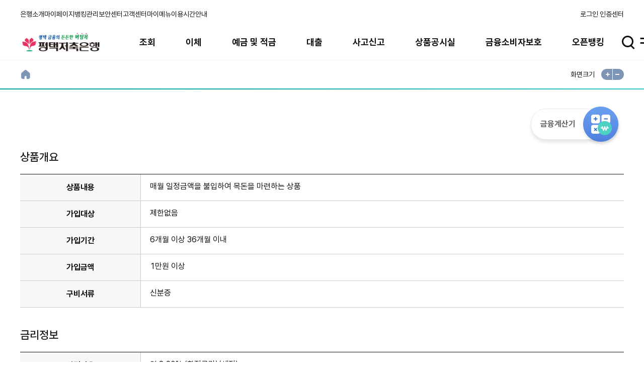

--- FILE ---
content_type: text/html;charset=UTF-8
request_url: https://www.ptbank.co.kr/ProdList_001.act?rnum=27
body_size: 393161
content:





















































 



<!DOCTYPE html>
<html lang="ko">
<head>
<!-- <title>금융상품</title> -->
<!-- head 시작 -->





<meta charset="UTF-8">
<meta name="viewport" content="width=device-width, initial-scale=1.0, minimum-scale=1.0, maximum-scale=1.0, user-scalable=no">
<meta name="format-detection" content="telephone=no">
<meta http-equiv="X-UA-Compatible" content="ie=11">

<meta http-equiv="Cache-Control" content="no-cache, no-store, must-revalidate" />

<link rel="shortcut icon" href="/img/common/favicon_16.png">
<link rel="shortcut icon" href="/img/common/favicon_32.png">

<meta name="description" content="은행">
<meta name="Keywords" content="은행">
<meta name="author" content="은행">

<link rel="stylesheet" type="text/css" href="/fonts/font.css?021733" />
	<link rel="stylesheet" type="text/css" href="../../css/main_new.css">



<script type="text/javascript" src="/js/jquery-1.11.0.min.js"></script>
<script type="text/javascript" src="/js/jquery-migrate-1.2.1.min.js"></script>
<script type="text/javascript" src="/assets/jqueryUI/jquery-ui.min.js"></script>
<script src="/assets/swiper/swiper-new.min.js"></script>
<script type="text/javascript" src="/js/pub/pub_common.js?021733"></script>
<script type="text/javascript" src="/js/jexjs/jex.js?021733"></script>
<script type="text/javascript" src="/js/mustache.js"></script>

<script type="text/javascript">
	var SECURE_CERT_YN 	 = {'ADDCERT':'N','CARD':'N','OTP':'N','CELL':'N','VALIDFUC':{}};	
	var FSB_CUST_LOGIN	 = "N";		
	var SERVER_STATUS 	 = "REAL";		
	var SB_CD 			 = "317";	
	var SB_NM 			 = "평택";	
	var OTP_END_DAY      = "";    	
	var SERVER_IP   	 = ""; 			
	var SERVICE_ID		 = "ProdList_001"		
	var FSB_CUST_ACNO 	 = [];		
	var FSB_CUST_LOGIN_TYPE = "";		
	var CLUD_ORGCODE 	= "RF40050000";		
	var CLUD_APIKEY 	= "f0031cec-0e1b-419c-a6b2-40a77313d3b4";			
	var FSB_Menu_ID									
	var NET_FUNNEL_USE_YN 			= "Y";		
	var NET_FUNNEL_USE_DATA_ARRAY 	= [{"pageUrl":"LogLogn0100","netServId":"IBLogn","netRunType":"act","actFunc":["LogLogn0100_01","LogLogn0100_02","comCert0100_07"]}, {"pageUrl":"DepDeclRevo0100","netServId":"IBDep","netRunType":"init","sbcd":["ALL"]}, {"pageUrl":"TrnImtrRigtNew0100","netServId":"IBTrn","netRunType":"init","sbcd":["ALL"]}];	

	window["npPfsCtrlInit"] = {};
	window["npPfsCtrl"] = {"toJson":function(form){
		var __form = form;
		if( typeof(__form) != "object" ){
			__form = $('#'+__form);
			if( __form.length == 0 ){
				__form = $("[name='"+__form+"']");
			}
		}
		return  $(__form).serializeJson();
	}};
	window["npPfsStartup"] = function(__formName, __firewall, __securekey, __fds, __keypad, __e2eattr, __e2eval){
		npPfsCtrlInit.isStartup = true;
		//$.getScript('/js/comm/nppfs-1.13.0.js',
						$.getScript('/js/comm/nppfs-1.11.0.js',
		function(){
			var __form = __formName;
			if( typeof(__form) != "object" ){
				__form = $('#'+__form);
				if( __form.length == 0 ){
					__form = $("[name='"+__form+"']");
				}
			}
			npPfsStartup(__form, __firewall, __securekey, __fds, __keypad, __e2eattr, __e2eval);
		});
	};

	if(navigator.appName == 'Microsoft Internet Explorer') {
		alert("인터넷 익스플로러 10버전 이하에서는 이용이 불가능합니다.\n인터넷 익스플로러 11버전 이상 또는 크롬 브라우저를 사용해주세요.");
	}
</script>

















<script type="text/javascript" src="/js/signkorea/library/json3.min.js?revision=d0b1353"></script>
<script type="text/javascript" src="/js/signkorea/library/iecompatibility.js?revision=d0b1353"></script>
<script type="text/javascript" src="/js/signkorea/vestsign.js?revision=d0b1353"></script>
<script type="text/javascript" src="/js/signkorea/js/koscom.js?revision=d0b1353"></script>
<script type="text/javascript" src="/js/signkorea/activexAdp.js?revision=d0b1353"></script>
<script type="text/javascript" src="/js/excelexportjs.js?021733"></script>
<script type="text/javascript" src="/js/jex/ibspt/comm/FSBcomm.js?021733"></script>
<script type="text/javascript" src="/js/jex/ibspt/comm/FSButil.js?021733"></script>
<script src="/js/pub/lib/datepicker.min.js?021733"></script>

<script type="text/javascript" src="/js/netfunnel.js?021733"></script>
<script type="text/javascript" src="/js/netfunnel_skin.js?021733"></script>

<!--[if lt IE 9]>
		<script src="http://ie7-js.googlecode.com/svn/version/2.1(beta4)/IE9.js"></script>
<![endif]-->

<!-- head 종료 -->
</head>
<body id="ProdList_001">

<!-- 상단시작 -->

















<!-- hss_Menu -->
<input type="hidden" id="LAST_CNCT_DT" value="" />
<input type="hidden" id="TP" value="" />


	
	

	<script type="text/javascript">

		//로그인
		function cf_moveLogin() {
			FSBJS.indicator(true);
			location.href = "/LogLogn0100.act";
			//location.href = "/DevLogLogn0100.act";
		}

		$(document).ready(function(){
			
			uiScriptAllMenu();
			
			const lastCnctDt = $("#LAST_CNCT_DT").val();
			
			// 2024년05월28일 15시22분00초
			// 012345678910
			const year = lastCnctDt.substring(0, 4);
			const month = lastCnctDt.substring(5, 7);
			const day = lastCnctDt.substring(8, 10);
			const hours = lastCnctDt.substring(12, 14);
			const minutes = lastCnctDt.substring(15, 17);
			const seconds = lastCnctDt.substring(18, 20);
			const editDate = "최근접속 "+year+"."+month+"."+day+" "+hours+":"+minutes+":"+seconds;
			
			$("#cnctTime").html(editDate);
			
			highMenuInit();
			$(".search-result-title").html("");
			// pc버전에 있는 것을 다른 버전에 복사하기: 검색리스트 관련
			$(".search-result-list").html($("#pc-search-result-list").html());
			
			// 검색하기 + 색깔 입히기
			$(".inp-search").on("keyup change",function(){
				 
				const searchTxt = $(this).val();
				
				const searchTxtSpan = '<span>'+searchTxt+'</span>';
				
				let searchCnt = 0;
				let searchRstMsg = '';
				//$(".search-result-title").html("");
				
				$(".search-result-item").css({"display" : "none"});
				$(".search-result-item a").css({"display" : "none"});
				
				if (searchTxt != null && searchTxt != "") {
					$(".searchRst:contains("+searchTxt+")",".search-result-item").each(function(){
						
						let thisSearchHtml = $(this).text();
						thisSearchHtml = thisSearchHtml.replaceAll('<span>', '');
						thisSearchHtml = thisSearchHtml.replaceAll('</span>', '');
						thisSearchHtml = thisSearchHtml.replaceAll(searchTxt, searchTxtSpan);
						
						$(this).html(thisSearchHtml);
						$(this).parent().css({"display" : "block"});
						$(this).css({"display" : "block"});
						
						searchCnt = searchCnt + 1;
					});
				}
				
				//searchCnt 에 나눗셈을 해야 할 수도 있음
				searchCnt = searchCnt / 2;	
				
				if (searchCnt == 0){
					if (searchTxt != "") {
						$(".search-result-msg").css({"display" : "block"});
					} else {
						$(".search-result-msg").css({"display" : "none"});
					}
				} else {
					searchRstMsg = "검색된 메뉴 <strong>" + searchCnt + "건</strong>";
					$(".search-result-msg").css({"display" : "none"});
				}
				$(".search-result-title").html(searchRstMsg);
				
				
				if($(this).hasClass("mob")) {
					if ($(this).val() != ""){
						$(this).parent().parent().find(".full-menu-search-result-wrap").css({"display" : "block"});
					} else {
						$(this).parent().parent().find(".full-menu-search-result-wrap").css({"display" : "none"});
					}
				}
			});
			
			// 모바일 검색버튼 클릭
// 			$(".inp-search").FSBon("click",function(){
// 				if($(this).hasClass("mob") || $(".inp-search").val() != "") $(this).parent().parent().find(".full-menu-search-result-wrap").css({"display" : "block"});
// 			});
			
			// 모바일 전체메뉴닫기버튼 클릭
			$(".full-menu-close-btn").FSBon("click",function(){
				$(this).parent().find(".full-menu-search-result-wrap").css({"display" : "none"});
				
// 				$(".full-menu-search-result-wrap").css({"display" : "none"});
			});
			
			
			 $(".clearbtn").click(function(){
				 $(this).parent().find(".inp-search").val("").trigger("change");
			}); 
			 
			 $(".header-menu-list .search > button").click(function(){
				 $(this).parent().find(".search-wrap").find(".search-inp-wrap").find(".inp-search").val("").trigger("change");
			 });
			
			$("#menuBtn").click(function(){
			//$(".header-menu-list .menu > button").click(function(){
				//$("[data-name=menu01]").trigger("click");
				$("[data-name=menu01]").addClass('on');
				$("[data-name=menu01]").attr('title','선택됨');
			});
			
		});
		

		function highMenuInit(){
			// menu-name속성이 있는 요소만 전체메뉴에 해당메뉴 유무체크후  제거함
			$("li","#hignMenuList").each(function(){
				if( $.trim($(this).find("a").data("menu-name")) ){
					if( depth1Obj($.trim($(this).find("a").data("menu-name")),$(".full-menu-depth01-list")).length == 0 ){
						$(this).remove();
					}
				}
			});
			$("#hignMenuList").show();
			$("#hignMenuList").css({"display" : ""});
		}
		
		/*
		function depth1Obj(searchText,obj){		//웹접근성 관련 h2태그 추가로 인한 수정
			return $("li.full-menu-depth01-item",obj).filter(function(index,obj){
				return $.trim($(obj).text()) == searchText;
			});
		}
		*/
		
		function depth1Obj(searchText,obj){
			// 오류 수정 240318
			return $(".full-menu-depth01-item span",obj).filter(function(index,obj){
				return $.trim($(obj).text()) == searchText;
			}).parent('li');
		}
		

		function depth1MenuMove(thisObj,loginYN,moveMenuId){
			// 3100161 : 이용안내
			// 3100138 : 마이메뉴
			// 3100171 : 고객센터
			// 3100156 : 보안센터
			// 3100144 : 뱅킹관리
			// 3100124 : 마이페이지
			var menuNm = $(thisObj).data("menu-name");
			
			if( moveMenuId != null && moveMenuId != "" && moveMenuId != undefined){
				FSBJS.movePage(moveMenuId);
				return false;
			}

			if( loginYN && FSB_CUST_LOGIN == loginYN){
				FSBJS.movePage(moveMenuId);
				return false;
			}

			var menuObj = $(".full-menu-depth01-list");
			var dep1Obj = depth1Obj(menuNm,menuObj);
			var dep2Obj = null;
			var dep3Obj = null;
			

			if( $(dep1Obj).length == 0 ){
				FSBJS.alert("해당메뉴가 설정되지 않았습니다.");
				$(".dim-contents.sm").addClass("new");
				return false;
			}
			
			dep2Obj = $(".full-menu-depth02-list",dep1Obj);
			
			
			if( $(dep2Obj).length == 0 || $("li",dep2Obj).length == 0 ){
				FSBJS.alert("해당메뉴가 설정되지 않았습니다.");
				$(".dim-contents.sm").addClass("new");
				return false;
			}
			
			moveMenuId = $("a",dep2Obj)[0].href;
			let moveNum = moveMenuId.substring(moveMenuId.length-1);
			
			if( moveNum != "#" ){
				FSBJS.movePage(moveMenuId);
				return false;
			}
			
			
			dep3Obj = $(".full-menu-depth03-list",$("li",dep2Obj)[0]);

			if( dep3Obj.length == 0 || $("li",dep3Obj).length == 0 ){
				FSBJS.alert("해당메뉴가 설정되지 않았습니다.");
				$(".dim-contents.sm").addClass("new");
				return false;
			}
			
			moveMenuId = $("a",dep3Obj)[0].href;
			moveNum = moveMenuId.substring(moveMenuId.length-1);
			
			if( moveNum != "#" ){
				FSBJS.movePage(moveMenuId);
				return false;
			}
		}
		
		function goHome(){
			var jexCodeManager = jexjs.plugin("code_manager");
			var linkUrl = jexCodeManager.getCode("SB_IBS_HMPG", SB_CD);
			FSBJS.movePage(linkUrl);
		}

		</script>

	
	
	

	
	
	<!-- 타입 분기처리 -->
	 
		<div class="layout-wrap type-A"> 
	
	
	
	<div class="layout-container"><!-- 2019.05.28 : .layout-container 추가 -->
	<!-- Skip navi -->
	<div id="skipnavigation">
		<ul>
			<li><a href="#_FSBcontainer">본문 바로가기</a></li>
			<li><a href="#gnb">주 메뉴 바로가기</a></li>
		</ul>
	</div>
	<!-- // Skip navi -->
	<!-- ##### header ##### -->
	<header id="header" class="header-new">
	<div class="header-top">
		<div class="header-left">
			<ul class="header-list" id="hignMenuList" style="display:none;">

				
												
					<li class="header-item">
						
					        
					        
					     	
							    <a href="#" onclick="FSBJS.indicator(true);location.href='/BnkList_010.act'">은행소개</a>
					        
					   	
					</li>
				
				
				
				<li class="header-item">
					<a href="#" onclick="depth1MenuMove(this);" data-menu-name="마이페이지" >마이페이지</a>
				</li>
				<li class="header-item">
					<a href="#" onclick="depth1MenuMove(this,'Y','IbaDrcl0100.act');" data-menu-name="인터넷뱅킹관리" >뱅킹관리</a>
				</li>
				<li class="header-item">
					<a href="#" onclick="depth1MenuMove(this);" data-menu-name="보안센터" >보안센터</a>
				</li>
				<li class="header-item">
					<a href="#" onclick="depth1MenuMove(this);" data-menu-name="고객센터" >고객센터</a>
				</li>
				<li class="header-item">
					<a href="#" onclick="depth1MenuMove(null,null,'CusMymn0100.act');" >마이메뉴</a>
				</li>
				<li class="header-item">
					<a href="#" onclick="depth1MenuMove(null,null,'UifUifoUtim0100.act');" >이용시간안내</a>
				</li>	
				
			</ul>
		</div>
		<div class="header-right">
			
			<ul class="header-list">
				<li class="header-item">
					
						
							<a href="#none" onclick="cf_moveLogin();">로그인</a>
						
						
					
				</li>
				<li class="header-item">
					<a href="/CerInfoExpl0100.act" onclick="FSBJS.localStorage.set('lcBarSelect','90070');">인증센터</a>
				</li>
				
			</ul>
			
		</div>
	</div>
	<div class="header-bottom">
		<h1 class="header-logo">
			
				
					
				
				
					<a href="/main_new.act">
						<img src="/img/logo67/317.png" alt="평택 금융의 든든한 버팀목 평택저축은행">
					</a>
							
																									
				
			
		</h1>
		<nav id="gnb" class="gnb-new">
			<h2 class="for-a11y">주 메뉴</h2>
			<ul class="gnb-depth01-list">
			
				<li class="gnb-depth01-item">
					<a href="#none">조회</a>
					<ul class="gnb-depth02-list" style="display: none;">
						
							
								
								
									<li class="gnb-depth02-item">
									<strong>전체계좌조회</strong>

									<ul class="gnb-depth03-list">
										
										<li class="gnb-depth03-item">
										
											
											
											
										    
											
												<a href="InqOvvi0100.act" >전체계좌조회</a>
											
										
										</li>
										
										<li class="gnb-depth03-item">
										
											
											
											
										    
											
												<a href="OpnInqOvvi0100.act" >다른은행계좌조회</a>
											
										
										</li>
										
										</ul>
									</li>
								
							
						
							
								
								
									<li class="gnb-depth02-item">
									<strong>거래내역조회</strong>

									<ul class="gnb-depth03-list">
										
										<li class="gnb-depth03-item">
										
											
											
											
										    
											
												<a href="InqTrhi0100.act" >거래내역조회</a>
											
										
										</li>
										
										<li class="gnb-depth03-item">
										
											
											
											
										    
											
												<a href="OpnInqTrhi0100.act" >다른은행거래내역조회</a>
											
										
										</li>
										
										</ul>
									</li>
								
							
						
							
								
									<li class="gnb-depth02-item">
										
											
											
											
												<a href="InqCach0100.act" >자기앞수표조회</a>
											
										
									</li>
								
								
							
						 
					</ul>
				</li>

				
				<li class="gnb-depth01-item">
					<a href="#none">이체</a>
					<ul class="gnb-depth02-list" style="display: none;">
						
							
								
								
									<li class="gnb-depth02-item">
									<strong>즉시이체</strong>

									<ul class="gnb-depth03-list">
										
										<li class="gnb-depth03-item">
										
											
											
											
										    
											
												<a href="TrnImtrRigtNew0100.act" >즉시이체</a>
											
										
										</li>
										
										<li class="gnb-depth03-item">
										
											
											
											
										    
											
												<a href="TrnImtrMult0100.act" >다계좌이체</a>
											
										
										</li>
										
										<li class="gnb-depth03-item">
										
											
											
											
										    
											
												<a href="OpnTrnIdtrObat0100.act" >오픈뱅킹계좌이체</a>
											
										
										</li>
										
										<li class="gnb-depth03-item">
										
											
											
											
										    
											
												<a href="TrnImtrTran0100.act" >이체결과조회</a>
											
										
										</li>
										
										<li class="gnb-depth03-item">
										
											
											
											
										    
											
												<a href="OpnTrnAlRst0100.act" >오픈뱅킹이체결과조회</a>
											
										
										</li>
										
										</ul>
									</li>
								
							
						
							
								
									<li class="gnb-depth02-item">
										
											
											
											
												<a href="OpnTrnBlnc0100.act" >잔액모으기</a>
											
										
									</li>
								
								
							
						
							
								
								
									<li class="gnb-depth02-item">
									<strong>자동이체(당/타행)</strong>

									<ul class="gnb-depth03-list">
										
										<li class="gnb-depth03-item">
										
											
											
											
										    
											
												<a href="TrnAutrAuto0100.act" >자동이체(당/타행)</a>
											
										
										</li>
										
										<li class="gnb-depth03-item">
										
											
											
											
										    
											
												<a href="TrnAutrRevo0100.act" >등록조회/변경/해지</a>
											
										
										</li>
										
										<li class="gnb-depth03-item">
										
											
											
											
										    
											
												<a href="TrnAutrTran0100.act" >자동이체결과조회</a>
											
										
										</li>
										
										</ul>
									</li>
								
							
						
							
								
								
									<li class="gnb-depth02-item">
									<strong>자동이체(CMS)</strong>

									<ul class="gnb-depth03-list">
										
										<li class="gnb-depth03-item">
										
											
											
											
										    
											
												<a href="TrnAucmAuto0100.act" >자동이체(CMS)</a>
											
										
										</li>
										
										<li class="gnb-depth03-item">
										
											
											
											
										    
											
												<a href="TrnAucmRevo0100.act" >등록조회/변경/해지</a>
											
										
										</li>
										
										<li class="gnb-depth03-item">
										
											
											
											
										    
											
												<a href="TrnAucmTran0100.act" >자동이체결과조회</a>
											
										
										</li>
										
										</ul>
									</li>
								
							
						
							
								
								
									<li class="gnb-depth02-item">
									<strong>예약이체</strong>

									<ul class="gnb-depth03-list">
										
										<li class="gnb-depth03-item">
										
											
											
											
										    
											
												<a href="TrnSctrResv0100.act" >예약이체</a>
											
										
										</li>
										
										<li class="gnb-depth03-item">
										
											
											
											
										    
											
												<a href="TrnSctrRevo0100.act" >예약이체내역조회/해지</a>
											
										
										</li>
										
										<li class="gnb-depth03-item">
										
											
											
											
										    
											
												<a href="TrnSctrTran0100.act" >예약이체결과조회</a>
											
										
										</li>
										
										</ul>
									</li>
								
							
						
							
								
								
									<li class="gnb-depth02-item">
									<strong>지연이체</strong>

									<ul class="gnb-depth03-list">
										
										<li class="gnb-depth03-item">
										
											
											
											
										    
											
												<a href="TrnDetrList0100.act" >지연이체</a>
											
										
										</li>
										
										<li class="gnb-depth03-item">
										
											
											
											
										    
											
												<a href="TrnDetrCncl0100.act" >지연이체내역조회/취소</a>
											
										
										</li>
										
										</ul>
									</li>
								
							
						
							
								
									<li class="gnb-depth02-item">
										
											
											
											
												<a href="TrnPyfoAuto0100.act" >자동이체통합관리</a>
											
										
									</li>
								
								
							
						 
					</ul>
				</li>

				
				<li class="gnb-depth01-item">
					<a href="#none">예금 및 적금</a>
					<ul class="gnb-depth02-list" style="display: none;">
						
							
								
								
									<li class="gnb-depth02-item">
									<strong>상품안내/신청</strong>

									<ul class="gnb-depth03-list">
										
										<li class="gnb-depth03-item">
										
											
											
											
										    
											
												<a href="DepDein0100.act" >예적금상품안내</a>
											
										
										</li>
										
										<li class="gnb-depth03-item">
										
											
											
											
										    
											
												<a href="DepDeindLst0100.act" >목돈굴리기(예금-단리)</a>
											
										
										</li>
										
										<li class="gnb-depth03-item">
										
											
											
											
										    
											
												<a href="DepDeinComp0100.act" >목돈굴리기(예금-복리)</a>
											
										
										</li>
										
										<li class="gnb-depth03-item">
										
											
											
											
										    
											
												<a href="DepDeinIlst0100.act" >목돈마련하기(적금)</a>
											
										
										</li>
										
										<li class="gnb-depth03-item">
										
											
											
											
										    
											
												<a href="DepDeinTurn0500.act" >회전정기예금(단리)</a>
											
										
										</li>
										
										<li class="gnb-depth03-item">
										
											
											
											
										    
											
												<a href="DepDeinCmpd0500.act" >회전정기예금(복리)</a>
											
										
										</li>
										
										<li class="gnb-depth03-item">
										
											
											
											
										    
											
												<a href="DepComCalc0200.act" >금융계산기</a>
											
										
										</li>
										
										</ul>
									</li>
								
							
						
							
								
									<li class="gnb-depth02-item">
										
											
											
											
												<a href="DepDech0100.act" >적금납입일변경</a>
											
										
									</li>
								
								
							
						
							
								
								
									<li class="gnb-depth02-item">
									<strong>예적금 해지</strong>

									<ul class="gnb-depth03-list">
										
										<li class="gnb-depth03-item">
										
											
											
											
										    
											
												<a href="DepDeclTran0100.act" >예적금 해지예상조회</a>
											
										
										</li>
										
										<li class="gnb-depth03-item">
										
											
											
											
										    
											
												<a href="DepDeclRevo0000.act" >예적금 해지</a>
											
										
										</li>
										
										</ul>
									</li>
								
							
						
							
								
								
									<li class="gnb-depth02-item">
									<strong>만기자동재예치 등록/해제</strong>

									<ul class="gnb-depth03-list">
										
										<li class="gnb-depth03-item">
										
											
											
											
										    
											
												<a href="DepDeauRegi0100.act" >만기자동재예치 등록</a>
											
										
										</li>
										
										<li class="gnb-depth03-item">
										
											
											
											
										    
											
												<a href="DepDeauClea0100.act" >만기자동재예치 해제</a>
											
										
										</li>
										
										</ul>
									</li>
								
							
						
							
								
									<li class="gnb-depth02-item">
										
											
											
											
												<a href="DepTran0100.act" >예적금해지계좌조회</a>
											
										
									</li>
								
								
							
						
							
								
									<li class="gnb-depth02-item">
										
											
											
											
												<a href="DepDeauList0100.act" >자동만기연장 내역조회</a>
											
										
									</li>
								
								
							
						 
					</ul>
				</li>

				
				<li class="gnb-depth01-item">
					<a href="#none">대출</a>
					<ul class="gnb-depth02-list" style="display: none;">
						
							
								
								
									<li class="gnb-depth02-item">
									<strong>상품안내/신청</strong>

									<ul class="gnb-depth03-list">
										
										<li class="gnb-depth03-item">
										
											
											
											
										    
											
												<a href="LonInfoInfo0100.act" >대출상품안내</a>
											
										
										</li>
										
										<li class="gnb-depth03-item">
										
											
											
											
										    
											
												<a href="LonInfoInfo0100.act" >예적금담보대출</a>
											
										
										</li>
										
										<li class="gnb-depth03-item">
										
											
											
											
										    
											
												<a href="LonInfoIntr0100.act" >인터넷대출</a>
											
										
										</li>
										
										<li class="gnb-depth03-item">
										
											
											
											
										    
											
												<a href="ComCalc0100.act" >금융계산기</a>
											
										
										</li>
										
										</ul>
									</li>
								
							
						
							
								
								
									<li class="gnb-depth02-item">
									<strong>대출결과조회</strong>

									<ul class="gnb-depth03-list">
										
										<li class="gnb-depth03-item">
										
											
											
											
										    
											
												<a href="LonInqyTran0100.act" >인터넷대출신청결과조회</a>
											
										
										</li>
										
										<li class="gnb-depth03-item">
										
											
											
											
										    
											
												<a href="LonInqyDtrn0200.act" >예적금담보대출결과조회</a>
											
										
										</li>
										
										</ul>
									</li>
								
							
						
							
								
								
									<li class="gnb-depth02-item">
									<strong>대출상환/조회</strong>

									<ul class="gnb-depth03-list">
										
										<li class="gnb-depth03-item">
										
											
											
											
										    
											
												<a href="LonRpifTran0100.act" >대출이자납입금액조회</a>
											
										
										</li>
										
										<li class="gnb-depth03-item">
										
											
											
											
										    
											
												<a href="LonRpifDtrn0100.act" >대출상환예정금액조회</a>
											
										
										</li>
										
										<li class="gnb-depth03-item">
										
											
											
											
										    
											
												<a href="LonRpifPaym0100.act" >대출이자(원리금)납입</a>
											
										
										</li>
										
										<li class="gnb-depth03-item">
										
											
											
											
										    
											
												<a href="LonRpifRepy0100.act" >대출원금상환/한도해지</a>
											
										
										</li>
										
										<li class="gnb-depth03-item">
										
											
											
											
										    
											
												<a href="LonRpifRest0100.act" >담보예금해지/대출상환</a>
											
										
										</li>
										
										<li class="gnb-depth03-item">
										
											
											
											
										    
											
												<a href="CmbbIntsTran0100.act" >종합통장이자계산내역조회</a>
											
										
										</li>
										
										</ul>
									</li>
								
							
						
							
								
								
									<li class="gnb-depth02-item">
									<strong>대출기일현황</strong>

									<ul class="gnb-depth03-list">
										
										<li class="gnb-depth03-item">
										
											
											
											
										    
											
												<a href="LonFdpcList0100.act" >대출만기도래현황</a>
											
										
										</li>
										
										<li class="gnb-depth03-item">
										
											
											
											
										    
											
												<a href="LonFdpcUpco0100.act" >대출이자납기일</a>
											
										
										</li>
										
										</ul>
									</li>
								
							
						
							
								
								
									<li class="gnb-depth02-item">
									<strong>대출기한연장</strong>

									<ul class="gnb-depth03-list">
										
										<li class="gnb-depth03-item">
										
											
											
											
										    
											
												<a href="LonDdexList0100.act" >대출기한연장</a>
											
										
										</li>
										
										<li class="gnb-depth03-item">
										
											
											
											
										    
											
												<a href="LonDdexTran0100.act" >대출기한연장이력조회</a>
											
										
										</li>
										
										</ul>
									</li>
								
							
						
							
								
								
									<li class="gnb-depth02-item">
									<strong>대출철회</strong>

									<ul class="gnb-depth03-list">
										
										<li class="gnb-depth03-item">
										
											
											
											
										    
											
												<a href="LonWileAppl0100.act" >대출철회신청</a>
											
										
										</li>
										
										<li class="gnb-depth03-item">
										
											
											
											
										    
											
												<a href="LonWileCncl0100.act" >대출철회조회/취소</a>
											
										
										</li>
										
										</ul>
									</li>
								
							
						
							
								
								
									<li class="gnb-depth02-item">
									<strong>금리인하요구권</strong>

									<ul class="gnb-depth03-list">
										
										<li class="gnb-depth03-item">
										
											
											
											
										    
											
												<a href="LonIrclAppl0100.act" >금리인하요구권 신청</a>
											
										
										</li>
										
										<li class="gnb-depth03-item">
										
											
											
											
										    
											
												<a href="LonIrclCncl0100.act" >금리인하요구권 조회/취소</a>
											
										
										</li>
										
										<li class="gnb-depth03-item">
										
											
											
											
										    
											
												<a href="317_PtcRdi_0100.act" >금리인하요구권</a>
											
										
										</li>
										
										</ul>
									</li>
								
							
						
							
								
									<li class="gnb-depth02-item">
										
											
											
											
												<a href="LonCaiq0100.act" >대출해지계좌조회</a>
											
										
									</li>
								
								
							
						
							
								
								
									<li class="gnb-depth02-item">
									<strong>대출이용가이드</strong>

									<ul class="gnb-depth03-list">
										
										<li class="gnb-depth03-item">
										
											
											
											
										    
											
												<a href="LonQudiInfo0100.act" >대출이용안내</a>
											
										
										</li>
										
										<li class="gnb-depth03-item">
										
											
											
											
										    
											
												<a href="LonQudiSetp0100.act" >대출신청절차</a>
											
										
										</li>
										
										<li class="gnb-depth03-item">
										
											
											
											
										    
											
												<a href="LonQudiObjt0100.act" >대출신청준비서류</a>
											
										
										</li>
										
										<li class="gnb-depth03-item">
										
											
											
											
										    
											
												<a href="LonQudiNoti0100.act" >대출후주의사항</a>
											
										
										</li>
										
										<li class="gnb-depth03-item">
										
											
											
											
										    
											
												<a href="317_CstInfo_012.act" >대출계약철회권</a>
											
										
										</li>
										
										<li class="gnb-depth03-item">
										
											
											
											
										    
											
												<a href="317_CstList_001.act" >대출모집인수수료</a>
											
										
										</li>
										
										</ul>
									</li>
								
							
						
							
								
								
									<li class="gnb-depth02-item">
									<strong>개인채무자보호법</strong>

									<ul class="gnb-depth03-list">
										
										<li class="gnb-depth03-item">
										
											
											
											
										    
											
												<a href="PtcDebPrtcList_001.act" >게재사항 등록</a>
											
										
										</li>
										
										<li class="gnb-depth03-item">
										
											
											
											
										    
											
												<a href="LonSett0100.act" >게재사항 채무조정 요청권</a>
											
										
										</li>
										
										</ul>
									</li>
								
							
						 
					</ul>
				</li>

				
				<li class="gnb-depth01-item">
					<a href="#none">사고신고</a>
					<ul class="gnb-depth02-list" style="display: none;">
						
							
								
								
									<li class="gnb-depth02-item">
									<strong>통장/인감 사고신고</strong>

									<ul class="gnb-depth03-list">
										
										<li class="gnb-depth03-item">
										
											
											
											
										    
											
												<a href="RacReacList0100.act" >통장/인감 사고신고</a>
											
										
										</li>
										
										<li class="gnb-depth03-item">
										
											
											
											
										    
											
												<a href="RacReacTran0100.act" >통장/인감 사고신고내역조회</a>
											
										
										</li>
										
										</ul>
									</li>
								
							
						
							
								
									<li class="gnb-depth02-item">
										
											
											
											
												<a href="RacScreList0100.act" >보안카드/OTP 사고신고</a>
											
										
									</li>
								
								
							
						
							
								
								
									<li class="gnb-depth02-item">
									<strong>자기앞수표신고</strong>

									<ul class="gnb-depth03-list">
										
										<li class="gnb-depth03-item">
										
											
											
											
										    
											
												<a href="RacCcacList0100.act" >자기앞수표사고신고</a>
											
										
										</li>
										
										<li class="gnb-depth03-item">
										
											
											
											
										    
											
												<a href="RacCcacTran0100.act" >자기앞수표 사고신고내역조회</a>
											
										
										</li>
										
										</ul>
									</li>
								
							
						
							
								
								
									<li class="gnb-depth02-item">
									<strong>카드사고신고</strong>

									<ul class="gnb-depth03-list">
										
										<li class="gnb-depth03-item">
										
											
											
											
										    
											
												<a href="RacCdacList0100.act" >현금카드사고신고</a>
											
										
										</li>
										
										<li class="gnb-depth03-item">
										
											
											
											
										    
											
												<a href="RacCdacTran0100.act" >현금카드사고신고내역조회</a>
											
										
										</li>
										
										<li class="gnb-depth03-item">
										
											
											
											
										    
											
												<a href="RacCdacRevo0100.act" >현금카드 사고신고해제</a>
											
										
										</li>
										
										<li class="gnb-depth03-item">
										
											
											
											
										    
											
												<a href="RacCdacChekNew0100.act" >체크카드사고신고</a>
											
										
										</li>
										
										<li class="gnb-depth03-item">
										
											
											
											
										    
											
												<a href="RacRevoCdacChek0100.act" >체크카드 사고신고 해제</a>
											
										
										</li>
										
										<li class="gnb-depth03-item">
										
											
											
											
										    
											
												<a href="RacRevoChek0100.act" >체크카드해지</a>
											
										
										</li>
										
										</ul>
									</li>
								
							
						
							
								
									<li class="gnb-depth02-item">
										
											
											
											
												<a href="RacOtprOtps0100.act" >OTP사고회복</a>
											
										
									</li>
								
								
							
						 
					</ul>
				</li>

				
				<li class="gnb-depth01-item">
					<a href="#none">상품공시실</a>
					<ul class="gnb-depth02-list" style="display: none;">
						 
					</ul>
				</li>

				
				<li class="gnb-depth01-item">
					<a href="#none">금융소비자보호</a>
					<ul class="gnb-depth02-list" style="display: none;">
						
							
								
								
									<li class="gnb-depth02-item">
									<strong>금융소비자보호헌장</strong>

									<ul class="gnb-depth03-list">
										
										<li class="gnb-depth03-item">
										
											
											
											
										    
											
												<a href="PtcPstcInfo_004.act" >금융소비자보호헌장</a>
											
										
										</li>
										
										<li class="gnb-depth03-item">
										
											
											
											
										    
											
												<a href="PtcPstcInfo_005.act" >금융소비자보호체계</a>
											
										
										</li>
										
										<li class="gnb-depth03-item">
										
											
											
											
										    
											
												<a href="PtcPstcList_001.act" >금융소비자보호우수사례안내</a>
											
										
										</li>
										
										<li class="gnb-depth03-item">
										
											
											
											
										    
											
												<a href="PtcPstcList_002.act" >금융소비자 보호 공시</a>
											
										
										</li>
										
										</ul>
									</li>
								
							
						
							
								
								
									<li class="gnb-depth02-item">
									<strong>예금가이드</strong>

									<ul class="gnb-depth03-list">
										
										<li class="gnb-depth03-item">
										
											
											
											
										    
											
												<a href="PtcDegiInfo_001.act" >신규가입안내</a>
											
										
										</li>
										
										<li class="gnb-depth03-item">
										
											
											
											
										    
											
												<a href="PtcDegiInfo_002.act" >예금자보호법</a>
											
										
										</li>
										
										</ul>
									</li>
								
							
						
							
								
								
									<li class="gnb-depth02-item">
									<strong>대출가이드</strong>

									<ul class="gnb-depth03-list">
										
										<li class="gnb-depth03-item">
										
											
											
											
										    
											
												<a href="PtcLogiInfo_001.act" >대출신청안내</a>
											
										
										</li>
										
										<li class="gnb-depth03-item">
										
											
											
											
										    
											
												<a href="PtcLogiInfo_002.act" >대출유의사항</a>
											
										
										</li>
										
										</ul>
									</li>
								
							
						
							
								
								
									<li class="gnb-depth02-item">
									<strong>자료실</strong>

									<ul class="gnb-depth03-list">
										
										<li class="gnb-depth03-item">
										
											
											
											
										    
											
												<a href="PtcDbrfList_001.act" >서식</a>
											
										
										</li>
										
										<li class="gnb-depth03-item">
										
											
											
											
										    
											
												<a href="PtcDbrfList_002.act" >약관</a>
											
										
										</li>
										
										<li class="gnb-depth03-item">
										
											
											
											
										    
											
												<a href="PtcDbrfList_003.act" >설명서</a>
											
										
										</li>
										
										</ul>
									</li>
								
							
						
							
								
									<li class="gnb-depth02-item">
										
											
											
											
												<a href="ProdList_001.act?rnum=1000" >보호금융상품등록부</a>
											
										
									</li>
								
								
							
						
							
								
									<li class="gnb-depth02-item">
										
											
											
											
												<a href="PtcRdi_0100.act" >금리인하요구권</a>
											
										
									</li>
								
								
							
						
							
								
									<li class="gnb-depth02-item">
										
											
											
											
												<a href="PtcSbk_0100.act" >비대면계좌개설안내</a>
											
										
									</li>
								
								
							
						
							
								
									<li class="gnb-depth02-item">
										
											
											
											
												<a href="CusSuifAppl0200.act?SBCD=317" >개인정보열람청구</a>
											
										
									</li>
								
								
							
						 
					</ul>
				</li>

				
				<li class="gnb-depth01-item">
					<a href="#none">오픈뱅킹</a>
					<ul class="gnb-depth02-list" style="display: none;">
						
							
								
								
									<li class="gnb-depth02-item">
									<strong>다른은행계좌조회</strong>

									<ul class="gnb-depth03-list">
										
										<li class="gnb-depth03-item">
										
											
											
											
										    
											
												<a href="OpnInqOvvi0100.act" >다른은행계좌조회</a>
											
										
										</li>
										
										<li class="gnb-depth03-item">
										
											
											
											
										    
											
												<a href="OpnInqTrhi0100.act" >다른은행거래내역조회</a>
											
										
										</li>
										
										</ul>
									</li>
								
							
						
							
								
								
									<li class="gnb-depth02-item">
									<strong>오픈뱅킹계좌이체</strong>

									<ul class="gnb-depth03-list">
										
										<li class="gnb-depth03-item">
										
											
											
											
										    
											
												<a href="OpnTrnIdtrObat0100.act" >오픈뱅킹계좌이체</a>
											
										
										</li>
										
										<li class="gnb-depth03-item">
										
											
											
											
										    
											
												<a href="OpnTrnAlRst0100.act" >오픈뱅킹이체결과조회</a>
											
										
										</li>
										
										</ul>
									</li>
								
							
						
							
								
									<li class="gnb-depth02-item">
										
											
											
											
												<a href="OpnTrnBlnc0100.act" >잔액모으기</a>
											
										
									</li>
								
								
							
						
							
								
								
									<li class="gnb-depth02-item">
									<strong>오픈뱅킹등록/관리</strong>

									<ul class="gnb-depth03-list">
										
										<li class="gnb-depth03-item">
										
											
											
											
										    
											
												<a href="OpnMainInfo.act" >오픈뱅킹안내</a>
											
										
										</li>
										
										<li class="gnb-depth03-item">
										
											
											
											
										    
											
												<a href="OpnObmObml0100.act" >오픈뱅킹계좌관리</a>
											
										
										</li>
										
										<li class="gnb-depth03-item">
										
											
											
											
										    
											
												<a href="OpnObaObmMtrtCtri0100.act" >착오송금반환서비스</a>
											
										
										</li>
										
										<li class="gnb-depth03-item">
										
											
											
											
										    
											
												<a href="OpnInqAisr0100.act" >계좌정보통합조회</a>
											
										
										</li>
										
										<li class="gnb-depth03-item">
										
											
											
											
										    
											
												<a href="OpnInqTerms0100.act" >제공기관약관조회</a>
											
										
										</li>
										
										</ul>
									</li>
								
							
						 
					</ul>
				</li>

				
			</ul>
			<div class="gnb-bg"></div>
		</nav>
		<ul class="header-menu-list">
			<li class="search">
				<!-- 버튼 구조 수정 24.02.19 -->
				<button type="button" aria-hidden="false"><span class="line01"></span><span class="line02"></span><span class="line03"></span><span class="for-a11y">검색</span></button>
				<!-- // 버튼 구조 수정 24.02.19 -->
				<div class="search-wrap" role="dialog" aria-modal="true">
					<h2 class="for-a11y">메뉴검색</h2>
					<div class="search-box">
						<div class="search-inp-wrap">
							<label for="menuSearchInput" class="tts">검색</label>
							<input type="text" id="menuSearchInput" class="inp-search" placeholder="찾으시려는 단어를 입력해주세요" >
							<button type="button" class="clearbtn" style="display: none;"><span class="for-a11y">입력단어삭제</span></button>
							<button type="button" id="menuSearchButton" class="search-btn"><span class="for-a11y">검색하기</span></button>
						</div>
						<div class="search-result-wrap" id="searchResult">
							<p class="search-result-title">검색된 메뉴 <strong>0건</strong></p>
							<ul id="pc-search-result-list" class="search-result-list">
								
									
										
											
											
												<li class="search-result-item" style="display: none">
													
														
															
															
															
																<a class="searchRst" style="display: none" href="InqOvvi0100.act"> 조회 &gt; 전체계좌조회 &gt; 전체계좌조회</a>
															
														
													
														
															
															
															
																<a class="searchRst" style="display: none" href="OpnInqOvvi0100.act"> 조회 &gt; 전체계좌조회 &gt; 다른은행계좌조회</a>
															
														
													
												</li>
											
										
									
										
											
											
												<li class="search-result-item" style="display: none">
													
														
															
															
															
																<a class="searchRst" style="display: none" href="InqTrhi0100.act"> 조회 &gt; 거래내역조회 &gt; 거래내역조회</a>
															
														
													
														
															
															
															
																<a class="searchRst" style="display: none" href="OpnInqTrhi0100.act"> 조회 &gt; 거래내역조회 &gt; 다른은행거래내역조회</a>
															
														
													
												</li>
											
										
									
										
											
												<li class="search-result-item" style="display: none">
													
														
														
														
															<a class="searchRst" style="display: none" href="InqCach0100.act"> 조회 &gt; 자기앞수표조회</a>
														
													
												</li>
											
											
										
									
								
									
										
											
											
												<li class="search-result-item" style="display: none">
													
														
															
															
															
																<a class="searchRst" style="display: none" href="TrnImtrRigtNew0100.act"> 이체 &gt; 즉시이체 &gt; 즉시이체</a>
															
														
													
														
															
															
															
																<a class="searchRst" style="display: none" href="TrnImtrMult0100.act"> 이체 &gt; 즉시이체 &gt; 다계좌이체</a>
															
														
													
														
															
															
															
																<a class="searchRst" style="display: none" href="OpnTrnIdtrObat0100.act"> 이체 &gt; 즉시이체 &gt; 오픈뱅킹계좌이체</a>
															
														
													
														
															
															
															
																<a class="searchRst" style="display: none" href="TrnImtrTran0100.act"> 이체 &gt; 즉시이체 &gt; 이체결과조회</a>
															
														
													
														
															
															
															
																<a class="searchRst" style="display: none" href="OpnTrnAlRst0100.act"> 이체 &gt; 즉시이체 &gt; 오픈뱅킹이체결과조회</a>
															
														
													
												</li>
											
										
									
										
											
												<li class="search-result-item" style="display: none">
													
														
														
														
															<a class="searchRst" style="display: none" href="OpnTrnBlnc0100.act"> 이체 &gt; 잔액모으기</a>
														
													
												</li>
											
											
										
									
										
											
											
												<li class="search-result-item" style="display: none">
													
														
															
															
															
																<a class="searchRst" style="display: none" href="TrnAutrAuto0100.act"> 이체 &gt; 자동이체(당/타행) &gt; 자동이체(당/타행)</a>
															
														
													
														
															
															
															
																<a class="searchRst" style="display: none" href="TrnAutrRevo0100.act"> 이체 &gt; 자동이체(당/타행) &gt; 등록조회/변경/해지</a>
															
														
													
														
															
															
															
																<a class="searchRst" style="display: none" href="TrnAutrTran0100.act"> 이체 &gt; 자동이체(당/타행) &gt; 자동이체결과조회</a>
															
														
													
												</li>
											
										
									
										
											
											
												<li class="search-result-item" style="display: none">
													
														
															
															
															
																<a class="searchRst" style="display: none" href="TrnAucmAuto0100.act"> 이체 &gt; 자동이체(CMS) &gt; 자동이체(CMS)</a>
															
														
													
														
															
															
															
																<a class="searchRst" style="display: none" href="TrnAucmRevo0100.act"> 이체 &gt; 자동이체(CMS) &gt; 등록조회/변경/해지</a>
															
														
													
														
															
															
															
																<a class="searchRst" style="display: none" href="TrnAucmTran0100.act"> 이체 &gt; 자동이체(CMS) &gt; 자동이체결과조회</a>
															
														
													
												</li>
											
										
									
										
											
											
												<li class="search-result-item" style="display: none">
													
														
															
															
															
																<a class="searchRst" style="display: none" href="TrnSctrResv0100.act"> 이체 &gt; 예약이체 &gt; 예약이체</a>
															
														
													
														
															
															
															
																<a class="searchRst" style="display: none" href="TrnSctrRevo0100.act"> 이체 &gt; 예약이체 &gt; 예약이체내역조회/해지</a>
															
														
													
														
															
															
															
																<a class="searchRst" style="display: none" href="TrnSctrTran0100.act"> 이체 &gt; 예약이체 &gt; 예약이체결과조회</a>
															
														
													
												</li>
											
										
									
										
											
											
												<li class="search-result-item" style="display: none">
													
														
															
															
															
																<a class="searchRst" style="display: none" href="TrnDetrList0100.act"> 이체 &gt; 지연이체 &gt; 지연이체</a>
															
														
													
														
															
															
															
																<a class="searchRst" style="display: none" href="TrnDetrCncl0100.act"> 이체 &gt; 지연이체 &gt; 지연이체내역조회/취소</a>
															
														
													
												</li>
											
										
									
										
											
												<li class="search-result-item" style="display: none">
													
														
														
														
															<a class="searchRst" style="display: none" href="TrnPyfoAuto0100.act"> 이체 &gt; 자동이체통합관리</a>
														
													
												</li>
											
											
										
									
								
									
										
											
											
												<li class="search-result-item" style="display: none">
													
														
															
															
															
																<a class="searchRst" style="display: none" href="DepDein0100.act"> 예금 및 적금 &gt; 상품안내/신청 &gt; 예적금상품안내</a>
															
														
													
														
															
															
															
																<a class="searchRst" style="display: none" href="DepDeindLst0100.act"> 예금 및 적금 &gt; 상품안내/신청 &gt; 목돈굴리기(예금-단리)</a>
															
														
													
														
															
															
															
																<a class="searchRst" style="display: none" href="DepDeinComp0100.act"> 예금 및 적금 &gt; 상품안내/신청 &gt; 목돈굴리기(예금-복리)</a>
															
														
													
														
															
															
															
																<a class="searchRst" style="display: none" href="DepDeinIlst0100.act"> 예금 및 적금 &gt; 상품안내/신청 &gt; 목돈마련하기(적금)</a>
															
														
													
														
															
															
															
																<a class="searchRst" style="display: none" href="DepDeinTurn0500.act"> 예금 및 적금 &gt; 상품안내/신청 &gt; 회전정기예금(단리)</a>
															
														
													
														
															
															
															
																<a class="searchRst" style="display: none" href="DepDeinCmpd0500.act"> 예금 및 적금 &gt; 상품안내/신청 &gt; 회전정기예금(복리)</a>
															
														
													
														
															
															
															
																<a class="searchRst" style="display: none" href="DepComCalc0200.act"> 예금 및 적금 &gt; 상품안내/신청 &gt; 금융계산기</a>
															
														
													
												</li>
											
										
									
										
											
												<li class="search-result-item" style="display: none">
													
														
														
														
															<a class="searchRst" style="display: none" href="DepDech0100.act"> 예금 및 적금 &gt; 적금납입일변경</a>
														
													
												</li>
											
											
										
									
										
											
											
												<li class="search-result-item" style="display: none">
													
														
															
															
															
																<a class="searchRst" style="display: none" href="DepDeclTran0100.act"> 예금 및 적금 &gt; 예적금 해지 &gt; 예적금 해지예상조회</a>
															
														
													
														
															
															
															
																<a class="searchRst" style="display: none" href="DepDeclRevo0000.act"> 예금 및 적금 &gt; 예적금 해지 &gt; 예적금 해지</a>
															
														
													
												</li>
											
										
									
										
											
											
												<li class="search-result-item" style="display: none">
													
														
															
															
															
																<a class="searchRst" style="display: none" href="DepDeauRegi0100.act"> 예금 및 적금 &gt; 만기자동재예치 등록/해제 &gt; 만기자동재예치 등록</a>
															
														
													
														
															
															
															
																<a class="searchRst" style="display: none" href="DepDeauClea0100.act"> 예금 및 적금 &gt; 만기자동재예치 등록/해제 &gt; 만기자동재예치 해제</a>
															
														
													
												</li>
											
										
									
										
											
												<li class="search-result-item" style="display: none">
													
														
														
														
															<a class="searchRst" style="display: none" href="DepTran0100.act"> 예금 및 적금 &gt; 예적금해지계좌조회</a>
														
													
												</li>
											
											
										
									
										
											
												<li class="search-result-item" style="display: none">
													
														
														
														
															<a class="searchRst" style="display: none" href="DepDeauList0100.act"> 예금 및 적금 &gt; 자동만기연장 내역조회</a>
														
													
												</li>
											
											
										
									
								
									
										
											
											
												<li class="search-result-item" style="display: none">
													
														
															
															
															
																<a class="searchRst" style="display: none" href="LonInfoInfo0100.act"> 대출 &gt; 상품안내/신청 &gt; 대출상품안내</a>
															
														
													
														
															
															
															
																<a class="searchRst" style="display: none" href="LonInfoInfo0100.act"> 대출 &gt; 상품안내/신청 &gt; 예적금담보대출</a>
															
														
													
														
															
															
															
																<a class="searchRst" style="display: none" href="LonInfoIntr0100.act"> 대출 &gt; 상품안내/신청 &gt; 인터넷대출</a>
															
														
													
														
															
															
															
																<a class="searchRst" style="display: none" href="ComCalc0100.act"> 대출 &gt; 상품안내/신청 &gt; 금융계산기</a>
															
														
													
												</li>
											
										
									
										
											
											
												<li class="search-result-item" style="display: none">
													
														
															
															
															
																<a class="searchRst" style="display: none" href="LonInqyTran0100.act"> 대출 &gt; 대출결과조회 &gt; 인터넷대출신청결과조회</a>
															
														
													
														
															
															
															
																<a class="searchRst" style="display: none" href="LonInqyDtrn0200.act"> 대출 &gt; 대출결과조회 &gt; 예적금담보대출결과조회</a>
															
														
													
												</li>
											
										
									
										
											
											
												<li class="search-result-item" style="display: none">
													
														
															
															
															
																<a class="searchRst" style="display: none" href="LonRpifTran0100.act"> 대출 &gt; 대출상환/조회 &gt; 대출이자납입금액조회</a>
															
														
													
														
															
															
															
																<a class="searchRst" style="display: none" href="LonRpifDtrn0100.act"> 대출 &gt; 대출상환/조회 &gt; 대출상환예정금액조회</a>
															
														
													
														
															
															
															
																<a class="searchRst" style="display: none" href="LonRpifPaym0100.act"> 대출 &gt; 대출상환/조회 &gt; 대출이자(원리금)납입</a>
															
														
													
														
															
															
															
																<a class="searchRst" style="display: none" href="LonRpifRepy0100.act"> 대출 &gt; 대출상환/조회 &gt; 대출원금상환/한도해지</a>
															
														
													
														
															
															
															
																<a class="searchRst" style="display: none" href="LonRpifRest0100.act"> 대출 &gt; 대출상환/조회 &gt; 담보예금해지/대출상환</a>
															
														
													
														
															
															
															
																<a class="searchRst" style="display: none" href="CmbbIntsTran0100.act"> 대출 &gt; 대출상환/조회 &gt; 종합통장이자계산내역조회</a>
															
														
													
												</li>
											
										
									
										
											
											
												<li class="search-result-item" style="display: none">
													
														
															
															
															
																<a class="searchRst" style="display: none" href="LonFdpcList0100.act"> 대출 &gt; 대출기일현황 &gt; 대출만기도래현황</a>
															
														
													
														
															
															
															
																<a class="searchRst" style="display: none" href="LonFdpcUpco0100.act"> 대출 &gt; 대출기일현황 &gt; 대출이자납기일</a>
															
														
													
												</li>
											
										
									
										
											
											
												<li class="search-result-item" style="display: none">
													
														
															
															
															
																<a class="searchRst" style="display: none" href="LonDdexList0100.act"> 대출 &gt; 대출기한연장 &gt; 대출기한연장</a>
															
														
													
														
															
															
															
																<a class="searchRst" style="display: none" href="LonDdexTran0100.act"> 대출 &gt; 대출기한연장 &gt; 대출기한연장이력조회</a>
															
														
													
												</li>
											
										
									
										
											
											
												<li class="search-result-item" style="display: none">
													
														
															
															
															
																<a class="searchRst" style="display: none" href="LonWileAppl0100.act"> 대출 &gt; 대출철회 &gt; 대출철회신청</a>
															
														
													
														
															
															
															
																<a class="searchRst" style="display: none" href="LonWileCncl0100.act"> 대출 &gt; 대출철회 &gt; 대출철회조회/취소</a>
															
														
													
												</li>
											
										
									
										
											
											
												<li class="search-result-item" style="display: none">
													
														
															
															
															
																<a class="searchRst" style="display: none" href="LonIrclAppl0100.act"> 대출 &gt; 금리인하요구권 &gt; 금리인하요구권 신청</a>
															
														
													
														
															
															
															
																<a class="searchRst" style="display: none" href="LonIrclCncl0100.act"> 대출 &gt; 금리인하요구권 &gt; 금리인하요구권 조회/취소</a>
															
														
													
														
															
															
															
																<a class="searchRst" style="display: none" href="317_PtcRdi_0100.act"> 대출 &gt; 금리인하요구권 &gt; 금리인하요구권</a>
															
														
													
												</li>
											
										
									
										
											
												<li class="search-result-item" style="display: none">
													
														
														
														
															<a class="searchRst" style="display: none" href="LonCaiq0100.act"> 대출 &gt; 대출해지계좌조회</a>
														
													
												</li>
											
											
										
									
										
											
											
												<li class="search-result-item" style="display: none">
													
														
															
															
															
																<a class="searchRst" style="display: none" href="LonQudiInfo0100.act"> 대출 &gt; 대출이용가이드 &gt; 대출이용안내</a>
															
														
													
														
															
															
															
																<a class="searchRst" style="display: none" href="LonQudiSetp0100.act"> 대출 &gt; 대출이용가이드 &gt; 대출신청절차</a>
															
														
													
														
															
															
															
																<a class="searchRst" style="display: none" href="LonQudiObjt0100.act"> 대출 &gt; 대출이용가이드 &gt; 대출신청준비서류</a>
															
														
													
														
															
															
															
																<a class="searchRst" style="display: none" href="LonQudiNoti0100.act"> 대출 &gt; 대출이용가이드 &gt; 대출후주의사항</a>
															
														
													
														
															
															
															
																<a class="searchRst" style="display: none" href="317_CstInfo_012.act"> 대출 &gt; 대출이용가이드 &gt; 대출계약철회권</a>
															
														
													
														
															
															
															
																<a class="searchRst" style="display: none" href="317_CstList_001.act"> 대출 &gt; 대출이용가이드 &gt; 대출모집인수수료</a>
															
														
													
												</li>
											
										
									
										
											
											
												<li class="search-result-item" style="display: none">
													
														
															
															
															
																<a class="searchRst" style="display: none" href="PtcDebPrtcList_001.act"> 대출 &gt; 개인채무자보호법 &gt; 게재사항 등록</a>
															
														
													
														
															
															
															
																<a class="searchRst" style="display: none" href="LonSett0100.act"> 대출 &gt; 개인채무자보호법 &gt; 게재사항 채무조정 요청권</a>
															
														
													
												</li>
											
										
									
								
									
										
											
											
												<li class="search-result-item" style="display: none">
													
														
															
															
															
																<a class="searchRst" style="display: none" href="TaxGiroNoml0100.act"> 공과금 &gt; 지로요금 &gt; 일반지로요금</a>
															
														
													
														
															
															
															
																<a class="searchRst" style="display: none" href="TaxGiroElpt0100.act"> 공과금 &gt; 지로요금 &gt; 전기요금 / TV수신료</a>
															
														
													
														
															
															
															
																<a class="searchRst" style="display: none" href="TaxGiroKttr0100.act"> 공과금 &gt; 지로요금 &gt; KT통신요금</a>
															
														
													
														
															
															
															
																<a class="searchRst" style="display: none" href="TaxGiroSoin0100.act"> 공과금 &gt; 지로요금 &gt; 사회보험료</a>
															
														
													
														
															
															
															
																<a class="searchRst" style="display: none" href="TaxGiroPens0100.act"> 공과금 &gt; 지로요금 &gt; 국민연금 (반납금/추납보험료)</a>
															
														
													
												</li>
											
										
									
										
											
											
												<li class="search-result-item" style="display: none">
													
														
															
															
															
																<a class="searchRst" style="display: none" href="TaxPenaPoli0100.act"> 공과금 &gt; 국고/범칙금 &gt; 경찰청범칙금</a>
															
														
													
														
															
															
															
																<a class="searchRst" style="display: none" href="TaxPenaPaym0100.act"> 공과금 &gt; 국고/범칙금 &gt; 국고조회납부</a>
															
														
													
														
															
															
															
																<a class="searchRst" style="display: none" href="TaxPenaOnpy0100.act"> 공과금 &gt; 국고/범칙금 &gt; 국세자진납부</a>
															
														
													
												</li>
											
										
									
										
											
											
												<li class="search-result-item" style="display: none">
													
														
															
															
															
																<a class="searchRst" style="display: none" href="TaxLotaPaym0100.act"> 공과금 &gt; 지방세 &gt; 지방세</a>
															
														
													
														
															
															
															
																<a class="searchRst" style="display: none" href="TaxLotaEnpy0100.act"> 공과금 &gt; 지방세 &gt; 환경개선부담금</a>
															
														
													
														
															
															
															
																<a class="searchRst" style="display: none" href="TaxLotaExta0100.act"> 공과금 &gt; 지방세 &gt; 세외수입</a>
															
														
													
														
															
															
															
																<a class="searchRst" style="display: none" href="TaxLotaSwpy0100.act"> 공과금 &gt; 지방세 &gt; 상하수도요금</a>
															
														
													
												</li>
											
										
									
										
											
												<li class="search-result-item" style="display: none">
													
														
														
														
															<a class="searchRst" style="display: none" href="TaxStorTran0100.act"> 공과금 &gt; 납부확인증보관함</a>
														
													
												</li>
											
											
										
									
								
									
										
											
											
												<li class="search-result-item" style="display: none">
													
														
															
															
															
																<a class="searchRst" style="display: none" href="RacReacList0100.act"> 사고신고 &gt; 통장/인감 사고신고 &gt; 통장/인감 사고신고</a>
															
														
													
														
															
															
															
																<a class="searchRst" style="display: none" href="RacReacTran0100.act"> 사고신고 &gt; 통장/인감 사고신고 &gt; 통장/인감 사고신고내역조회</a>
															
														
													
												</li>
											
										
									
										
											
												<li class="search-result-item" style="display: none">
													
														
														
														
															<a class="searchRst" style="display: none" href="RacScreList0100.act"> 사고신고 &gt; 보안카드/OTP 사고신고</a>
														
													
												</li>
											
											
										
									
										
											
											
												<li class="search-result-item" style="display: none">
													
														
															
															
															
																<a class="searchRst" style="display: none" href="RacCcacList0100.act"> 사고신고 &gt; 자기앞수표신고 &gt; 자기앞수표사고신고</a>
															
														
													
														
															
															
															
																<a class="searchRst" style="display: none" href="RacCcacTran0100.act"> 사고신고 &gt; 자기앞수표신고 &gt; 자기앞수표 사고신고내역조회</a>
															
														
													
												</li>
											
										
									
										
											
											
												<li class="search-result-item" style="display: none">
													
														
															
															
															
																<a class="searchRst" style="display: none" href="RacCdacList0100.act"> 사고신고 &gt; 카드사고신고 &gt; 현금카드사고신고</a>
															
														
													
														
															
															
															
																<a class="searchRst" style="display: none" href="RacCdacTran0100.act"> 사고신고 &gt; 카드사고신고 &gt; 현금카드사고신고내역조회</a>
															
														
													
														
															
															
															
																<a class="searchRst" style="display: none" href="RacCdacRevo0100.act"> 사고신고 &gt; 카드사고신고 &gt; 현금카드 사고신고해제</a>
															
														
													
														
															
															
															
																<a class="searchRst" style="display: none" href="RacCdacChekNew0100.act"> 사고신고 &gt; 카드사고신고 &gt; 체크카드사고신고</a>
															
														
													
														
															
															
															
																<a class="searchRst" style="display: none" href="RacRevoCdacChek0100.act"> 사고신고 &gt; 카드사고신고 &gt; 체크카드 사고신고 해제</a>
															
														
													
														
															
															
															
																<a class="searchRst" style="display: none" href="RacRevoChek0100.act"> 사고신고 &gt; 카드사고신고 &gt; 체크카드해지</a>
															
														
													
												</li>
											
										
									
										
											
												<li class="search-result-item" style="display: none">
													
														
														
														
															<a class="searchRst" style="display: none" href="RacOtprOtps0100.act"> 사고신고 &gt; OTP사고회복</a>
														
													
												</li>
											
											
										
									
								
									
								
									
										
											
											
												<li class="search-result-item" style="display: none">
													
														
															
															
															
																<a class="searchRst" style="display: none" href="PtcPstcInfo_004.act"> 금융소비자보호 &gt; 금융소비자보호헌장 &gt; 금융소비자보호헌장</a>
															
														
													
														
															
															
															
																<a class="searchRst" style="display: none" href="PtcPstcInfo_005.act"> 금융소비자보호 &gt; 금융소비자보호헌장 &gt; 금융소비자보호체계</a>
															
														
													
														
															
															
															
																<a class="searchRst" style="display: none" href="PtcPstcList_001.act"> 금융소비자보호 &gt; 금융소비자보호헌장 &gt; 금융소비자보호우수사례안내</a>
															
														
													
														
															
															
															
																<a class="searchRst" style="display: none" href="PtcPstcList_002.act"> 금융소비자보호 &gt; 금융소비자보호헌장 &gt; 금융소비자 보호 공시</a>
															
														
													
												</li>
											
										
									
										
											
											
												<li class="search-result-item" style="display: none">
													
														
															
															
															
																<a class="searchRst" style="display: none" href="PtcDegiInfo_001.act"> 금융소비자보호 &gt; 예금가이드 &gt; 신규가입안내</a>
															
														
													
														
															
															
															
																<a class="searchRst" style="display: none" href="PtcDegiInfo_002.act"> 금융소비자보호 &gt; 예금가이드 &gt; 예금자보호법</a>
															
														
													
												</li>
											
										
									
										
											
											
												<li class="search-result-item" style="display: none">
													
														
															
															
															
																<a class="searchRst" style="display: none" href="PtcLogiInfo_001.act"> 금융소비자보호 &gt; 대출가이드 &gt; 대출신청안내</a>
															
														
													
														
															
															
															
																<a class="searchRst" style="display: none" href="PtcLogiInfo_002.act"> 금융소비자보호 &gt; 대출가이드 &gt; 대출유의사항</a>
															
														
													
												</li>
											
										
									
										
											
											
												<li class="search-result-item" style="display: none">
													
														
															
															
															
																<a class="searchRst" style="display: none" href="PtcDbrfList_001.act"> 금융소비자보호 &gt; 자료실 &gt; 서식</a>
															
														
													
														
															
															
															
																<a class="searchRst" style="display: none" href="PtcDbrfList_002.act"> 금융소비자보호 &gt; 자료실 &gt; 약관</a>
															
														
													
														
															
															
															
																<a class="searchRst" style="display: none" href="PtcDbrfList_003.act"> 금융소비자보호 &gt; 자료실 &gt; 설명서</a>
															
														
													
												</li>
											
										
									
										
											
												<li class="search-result-item" style="display: none">
													
														
														
														
															<a class="searchRst" style="display: none" href="ProdList_001.act?rnum=1000"> 금융소비자보호 &gt; 보호금융상품등록부</a>
														
													
												</li>
											
											
										
									
										
											
												<li class="search-result-item" style="display: none">
													
														
														
														
															<a class="searchRst" style="display: none" href="PtcRdi_0100.act"> 금융소비자보호 &gt; 금리인하요구권</a>
														
													
												</li>
											
											
										
									
										
											
												<li class="search-result-item" style="display: none">
													
														
														
														
															<a class="searchRst" style="display: none" href="PtcSbk_0100.act"> 금융소비자보호 &gt; 비대면계좌개설안내</a>
														
													
												</li>
											
											
										
									
										
											
												<li class="search-result-item" style="display: none">
													
														
														
														
															<a class="searchRst" style="display: none" href="CusSuifAppl0200.act?SBCD=317"> 금융소비자보호 &gt; 개인정보열람청구</a>
														
													
												</li>
											
											
										
									
								
									
										
											
												<li class="search-result-item" style="display: none">
													
														
														
														
															<a class="searchRst" style="display: none" href="CerInfoExpl0100.act"> 인증센터 &gt; 공동인증서 안내</a>
														
													
												</li>
											
											
										
									
										
											
												<li class="search-result-item" style="display: none">
													
														
														
														
															<a class="searchRst" style="display: none" href="CerIssu0100.act"> 인증센터 &gt; 공동인증서 발급/재발급</a>
														
													
												</li>
											
											
										
									
										
											
											
												<li class="search-result-item" style="display: none">
													
														
															
															
															
																<a class="searchRst" style="display: none" href="CerCeadRenw0100.act"> 인증센터 &gt; 인증서 관리 &gt; 인증서 갱신</a>
															
														
													
														
															
															
															
																<a class="searchRst" style="display: none" href="CerCeadDipl0100.act"> 인증센터 &gt; 인증서 관리 &gt; 인증서 폐기</a>
															
														
													
														
															
															
															
																<a class="searchRst" style="display: none" href="CerCeadDele0100.act"> 인증센터 &gt; 인증서 관리 &gt; 인증서 삭제</a>
															
														
													
												</li>
											
										
									
										
											
											
												<li class="search-result-item" style="display: none">
													
														
															
															
															
																<a class="searchRst" style="display: none" href="CerOcerRegi0100.act"> 인증센터 &gt; 타기관 인증서 &gt; 타기관 인증서 등록</a>
															
														
													
														
															
															
															
																<a class="searchRst" style="display: none" href="CerOcerRevo0100.act"> 인증센터 &gt; 타기관 인증서 &gt; 타기관 인증서 해지</a>
															
														
													
												</li>
											
										
									
										
											
											
												<li class="search-result-item" style="display: none">
													
														
															
															
															
																<a class="searchRst" style="display: none" href="CerScopPtos0100.act"> 인증센터 &gt; 인증서 복사 &gt; PC → 스마트폰 인증서 복사</a>
															
														
													
														
															
															
															
																<a class="searchRst" style="display: none" href="CerScopStop0100.act"> 인증센터 &gt; 인증서 복사 &gt; 스마트폰 → PC 인증서 복사</a>
															
														
													
														
															
															
															
																<a class="searchRst" style="display: none" href="CerScopQrco0100.act"> 인증센터 &gt; 인증서 복사 &gt; 간편(QR)복사</a>
															
														
													
												</li>
											
										
									
										
											
											
												<li class="search-result-item" style="display: none">
													
														
															
															
															
																<a class="searchRst" style="display: none" href="CerSusvInfo0100.act"> 인증센터 &gt; 스마트USIM인증 서비스 &gt; 스마트USIM인증/가입안내</a>
															
														
													
														
															
															
															
																<a class="searchRst" style="display: none" href="CerSusvStep0100.act"> 인증센터 &gt; 스마트USIM인증 서비스 &gt; 서비스이용절차</a>
															
														
													
														
															
															
															
																<a class="searchRst" style="display: none" href="CerSusvNfaq0100.act"> 인증센터 &gt; 스마트USIM인증 서비스 &gt; 자주 묻는 질문</a>
															
														
													
												</li>
											
										
									
										
											
												<li class="search-result-item" style="display: none">
													
														
														
														
															<a class="searchRst" style="display: none" href="CerAuth0100.act"> 인증센터 &gt; 인증서발급사전동의</a>
														
													
												</li>
											
											
										
									
										
											
											
												<li class="search-result-item" style="display: none">
													
														
															
															
															
																<a class="searchRst" style="display: none" href="CerCludRegi0100.act"> 인증센터 &gt; 금융인증서 &gt; 타기관 인증서 등록</a>
															
														
													
														
															
															
															
																<a class="searchRst" style="display: none" href="CerCludRevo0100.act"> 인증센터 &gt; 금융인증서 &gt; 타기관 인증서 해지</a>
															
														
													
														
															
															
															
																<a class="searchRst" style="display: none" href="CerCludMnag0100.act"> 인증센터 &gt; 금융인증서 &gt; 인증서 관리</a>
															
														
													
												</li>
											
										
									
										
											
											
												<li class="search-result-item" style="display: none">
													
														
															
															
															
																<a class="searchRst" style="display: none" href="CerPrivRegi0100.act"> 인증센터 &gt; 간편인증서 &gt; 간편인증서 등록</a>
															
														
													
														
															
															
															
																<a class="searchRst" style="display: none" href="CerPrivRevo0100.act"> 인증센터 &gt; 간편인증서 &gt; 간편인증서 해지</a>
															
														
													
												</li>
											
										
									
								
									
										
											
												<li class="search-result-item" style="display: none">
													
														
														
														
															<a class="searchRst" style="display: none" href="CusIqmo0100.act"> 마이페이지 &gt; 고객정보조회/변경</a>
														
													
												</li>
											
											
										
									
										
											
												<li class="search-result-item" style="display: none">
													
														
														
														
															<a class="searchRst" style="display: none" href="CusPwmo0100.act"> 마이페이지 &gt; 사용자 비밀번호변경</a>
														
													
												</li>
											
											
										
									
										
											
												<li class="search-result-item" style="display: none">
													
														
														
														
															<a class="searchRst" style="display: none" href="CusUaca0100.act"> 마이페이지 &gt; 자주쓰는계좌관리</a>
														
													
												</li>
											
											
										
									
										
											
												<li class="search-result-item" style="display: none">
													
														
														
														
															<a class="searchRst" style="display: none" href="CusCdisIssu0100.act"> 마이페이지 &gt; 체크카드발급신청</a>
														
													
												</li>
											
											
										
									
										
											
												<li class="search-result-item" style="display: none">
													
														
														
														
															<a class="searchRst" style="display: none" href="CarChekTran0100.act"> 마이페이지 &gt; 체크카드조회</a>
														
													
												</li>
											
											
										
									
										
											
												<li class="search-result-item" style="display: none">
													
														
														
														
															<a class="searchRst" style="display: none" href="CusSvli0100.act"> 마이페이지 &gt; 비과세종합저축 한도</a>
														
													
												</li>
											
											
										
									
										
											
												<li class="search-result-item" style="display: none">
													
														
														
														
															<a class="searchRst" style="display: none" href="CusSvde0100.act"> 마이페이지 &gt; 비과세종합저축세부내역조회</a>
														
													
												</li>
											
											
										
									
										
											
												<li class="search-result-item" style="display: none">
													
														
														
														
															<a class="searchRst" style="display: none" href="CusInag0100.act"> 마이페이지 &gt; 정보안내수신동의</a>
														
													
												</li>
											
											
										
									
										
											
												<li class="search-result-item" style="display: none">
													
														
														
														
															<a class="searchRst" style="display: none" href="CusAdsv0100.act"> 마이페이지 &gt; 금융주소 한번에 서비스</a>
														
													
												</li>
											
											
										
									
										
											
											
												<li class="search-result-item" style="display: none">
													
														
															
															
															
																<a class="searchRst" style="display: none" href="CusSuifAppl0100.act"> 마이페이지 &gt; 본인이용제공내역조회 &gt; 개인신용정보 조회 ·열람 청구</a>
															
														
													
														
															
															
															
																<a class="searchRst" style="display: none" href="CusSuifSett0100.act"> 마이페이지 &gt; 본인이용제공내역조회 &gt; 개인신용정보 이용현황</a>
															
														
													
														
															
															
															
																<a class="searchRst" style="display: none" href="CusSuifProw0100.act"> 마이페이지 &gt; 본인이용제공내역조회 &gt; 개인신용정보 제공현황</a>
															
														
													
												</li>
											
										
									
										
											
												<li class="search-result-item" style="display: none">
													
														
														
														
															<a class="searchRst" style="display: none" href="CusMypg0100.act"> 마이페이지 &gt; 마이페이지</a>
														
													
												</li>
											
											
										
									
										
											
												<li class="search-result-item" style="display: none">
													
														
														
														
															<a class="searchRst" style="display: none" href="CusMymn0100.act"> 마이페이지 &gt; 마이메뉴</a>
														
													
												</li>
											
											
										
									
										
											
											
												<li class="search-result-item" style="display: none">
													
														
															
															
															
																<a class="searchRst" style="display: none" href="CusCertDepo0100.act"> 마이페이지 &gt; 제증명 &gt; 예금잔액증명서</a>
															
														
													
														
															
															
															
																<a class="searchRst" style="display: none" href="CusCertDebt0100.act"> 마이페이지 &gt; 제증명 &gt; 부채잔액증명서</a>
															
														
													
														
															
															
															
																<a class="searchRst" style="display: none" href="CusCertFine0100.act"> 마이페이지 &gt; 제증명 &gt; 금융거래확인서</a>
															
														
													
														
															
															
															
																<a class="searchRst" style="display: none" href="CusCertColl0100.act"> 마이페이지 &gt; 제증명 &gt; 원천징수영수증</a>
															
														
													
												</li>
											
										
									
										
											
												<li class="search-result-item" style="display: none">
													
														
														
														
															<a class="searchRst" style="display: none" href="CusProfProp0100.act"> 마이페이지 &gt; 제증명 신청</a>
														
													
												</li>
											
											
										
									
										
											
												<li class="search-result-item" style="display: none">
													
														
														
														
															<a class="searchRst" style="display: none" href="CusProfCncl0100.act"> 마이페이지 &gt; 제증명 신청 조회 및 취소</a>
														
													
												</li>
											
											
										
									
								
									
										
											
												<li class="search-result-item" style="display: none">
													
														
														
														
															<a class="searchRst" style="display: none" href="IbaInfo0100.act"> 인터넷뱅킹관리 &gt; 뱅킹관리안내</a>
														
													
												</li>
											
											
										
									
										
											
											
												<li class="search-result-item" style="display: none">
													
														
															
															
															
																<a class="searchRst" style="display: none" href="OpnMainInfo.act"> 인터넷뱅킹관리 &gt; 오픈뱅킹등록/관리 &gt; 오픈뱅킹안내</a>
															
														
													
														
															
															
															
																<a class="searchRst" style="display: none" href="OpnObmObml0100.act"> 인터넷뱅킹관리 &gt; 오픈뱅킹등록/관리 &gt; 오픈뱅킹계좌관리</a>
															
														
													
														
															
															
															
																<a class="searchRst" style="display: none" href="OpnObaObmMtrtCtri0100.act"> 인터넷뱅킹관리 &gt; 오픈뱅킹등록/관리 &gt; 착오송금반환서비스</a>
															
														
													
														
															
															
															
																<a class="searchRst" style="display: none" href="OpnInqAisr0100.act"> 인터넷뱅킹관리 &gt; 오픈뱅킹등록/관리 &gt; 계좌정보통합조회</a>
															
														
													
												</li>
											
										
									
										
											
												<li class="search-result-item" style="display: none">
													
														
														
														
															<a class="searchRst" style="display: none" href="IbaLtrv0100.act"> 인터넷뱅킹관리 &gt; 장기미접속해제</a>
														
													
												</li>
											
											
										
									
										
											
												<li class="search-result-item" style="display: none">
													
														
														
														
															<a class="searchRst" style="display: none" href="IbaIbcl0100.act"> 인터넷뱅킹관리 &gt; 인터넷뱅킹해지</a>
														
													
												</li>
											
											
										
									
										
											
												<li class="search-result-item" style="display: none">
													
														
														
														
															<a class="searchRst" style="display: none" href="IbaTlrd0100.act"> 인터넷뱅킹관리 &gt; 이체한도조회 및 감액</a>
														
													
												</li>
											
											
										
									
										
											
												<li class="search-result-item" style="display: none">
													
														
														
														
															<a class="searchRst" style="display: none" href="IbaDtrn0200.act"> 인터넷뱅킹관리 &gt; 지연이체서비스등록</a>
														
													
												</li>
											
											
										
									
										
											
												<li class="search-result-item" style="display: none">
													
														
														
														
															<a class="searchRst" style="display: none" href="IbaAcpw0100.act"> 인터넷뱅킹관리 &gt; 계좌비밀번호변경</a>
														
													
												</li>
											
											
										
									
										
											
												<li class="search-result-item" style="display: none">
													
														
														
														
															<a class="searchRst" style="display: none" href="IbaDrcl0100.act"> 인터넷뱅킹관리 &gt; 출금계좌등록/해제</a>
														
													
												</li>
											
											
										
									
										
											
												<li class="search-result-item" style="display: none">
													
														
														
														
															<a class="searchRst" style="display: none" href="IbaDeptJore0100.act"> 인터넷뱅킹관리 &gt; 입금지정계좌등록/해제</a>
														
													
												</li>
											
											
										
									
										
											
												<li class="search-result-item" style="display: none">
													
														
														
														
															<a class="searchRst" style="display: none" href="IbaToac0100.act"> 인터넷뱅킹관리 &gt; 내계좌한눈에서비스</a>
														
													
												</li>
											
											
										
									
										
											
											
												<li class="search-result-item" style="display: none">
													
														
															
															
															
																<a class="searchRst" style="display: none" href="IbaSuadStad0100.act"> 인터넷뱅킹관리 &gt; 거래중지계좌관리 &gt; 재개신청 및 해지</a>
															
														
													
														
															
															
															
																<a class="searchRst" style="display: none" href="IbaSuadStli0100.act"> 인터넷뱅킹관리 &gt; 거래중지계좌관리 &gt; 거래중지계좌 내역 목록</a>
															
														
													
												</li>
											
										
									
										
											
												<li class="search-result-item" style="display: none">
													
														
														
														
															<a class="searchRst" style="display: none" href="IbaLftm0100.act"> 인터넷뱅킹관리 &gt; 평생계좌번호관리</a>
														
													
												</li>
											
											
										
									
										
											
												<li class="search-result-item" style="display: none">
													
														
														
														
															<a class="searchRst" style="display: none" href="IbaCmacRtmt0100.act"> 인터넷뱅킹관리 &gt; 보통예금 해지</a>
														
													
												</li>
											
											
										
									
								
									
										
											
												<li class="search-result-item" style="display: none">
													
														
														
														
															<a class="searchRst" style="display: none" href="SeuInfo0100.act"> 보안센터 &gt; 보안센터안내</a>
														
													
												</li>
											
											
										
									
										
											
												<li class="search-result-item" style="display: none">
													
														
														
														
															<a class="searchRst" style="display: none" href="SeuElpf0100.act"> 보안센터 &gt; 전자금융사기예방서비스</a>
														
													
												</li>
											
											
										
									
										
											
												<li class="search-result-item" style="display: none">
													
														
														
														
															<a class="searchRst" style="display: none" href="SeuOtprOtps0100.act"> 보안센터 &gt; OTP보정</a>
														
													
												</li>
											
											
										
									
										
											
												<li class="search-result-item" style="display: none">
													
														
														
														
															<a class="searchRst" style="display: none" href="SeuOotp0100.act"> 보안센터 &gt; 타기관OTP등록</a>
														
													
												</li>
											
											
										
									
										
											
											
												<li class="search-result-item" style="display: none">
													
														
															
															
															
																<a class="searchRst" style="display: none" href="SeuDvdeInfo0100.act"> 보안센터 &gt; 단말기지정서비스 &gt; 이용안내</a>
															
														
													
														
															
															
															
																<a class="searchRst" style="display: none" href="SeuDvdeJoin0100.act"> 보안센터 &gt; 단말기지정서비스 &gt; 서비스 가입</a>
															
														
													
														
															
															
															
																<a class="searchRst" style="display: none" href="SeuDvdeRevo0100.act"> 보안센터 &gt; 단말기지정서비스 &gt; 서비스 조회/해지</a>
															
														
													
												</li>
											
										
									
										
											
											
												<li class="search-result-item" style="display: none">
													
														
															
															
															
																<a class="searchRst" style="display: none" href="SeuAdsvInfo0100.act"> 보안센터 &gt; 추가인증서비스 &gt; 이용안내</a>
															
														
													
														
															
															
															
																<a class="searchRst" style="display: none" href="SeuAdsvJoin0100.act"> 보안센터 &gt; 추가인증서비스 &gt; 서비스 가입</a>
															
														
													
														
															
															
															
																<a class="searchRst" style="display: none" href="SeuAdsvRevo0100.act"> 보안센터 &gt; 추가인증서비스 &gt; 서비스 조회/해지</a>
															
														
													
												</li>
											
										
									
										
											
											
												<li class="search-result-item" style="display: none">
													
														
															
															
															
																<a class="searchRst" style="display: none" href="SeuExsvInfo0100.act"> 보안센터 &gt; 인증예외서비스 &gt; 이용안내</a>
															
														
													
														
															
															
															
																<a class="searchRst" style="display: none" href="SeuExsvJoin0100.act"> 보안센터 &gt; 인증예외서비스 &gt; 서비스 가입</a>
															
														
													
												</li>
											
										
									
								
									
										
											
												<li class="search-result-item" style="display: none">
													
														
														
														
															<a class="searchRst" style="display: none" href="CstList_002.act"> 고객센터 &gt; 공지사항</a>
														
													
												</li>
											
											
										
									
										
											
											
												<li class="search-result-item" style="display: none">
													
														
															
															
															
																<a class="searchRst" style="display: none" href="CstList_001.act"> 고객센터 &gt; 전자민원실 &gt; 자주묻는 질문(FAQ)</a>
															
														
													
														
															
															
															
																<a class="searchRst" style="display: none" href="CstInst_001.act"> 고객센터 &gt; 전자민원실 &gt; 민원신청</a>
															
														
													
												</li>
											
										
									
										
											
											
												<li class="search-result-item" style="display: none">
													
														
															
															
															
																<a class="searchRst" style="display: none" href="CstEvntList_001.act"> 고객센터 &gt; 이벤트 &gt; 이벤트 목록</a>
															
														
													
												</li>
											
										
									
										
											
											
												<li class="search-result-item" style="display: none">
													
														
															
															
															
																<a class="searchRst" style="display: none" href="CstPrviInfo_001.act"> 고객센터 &gt; 개인정보처리방침 &gt; 개인정보처리방침</a>
															
														
													
														
															
															
															
																<a class="searchRst" style="display: none" href="CstPrviInfo_002.act"> 고객센터 &gt; 개인정보처리방침 &gt; 신용정보활용체제</a>
															
														
													
														
															
															
															
																<a class="searchRst" style="display: none" href="ProdList_001.act?rnum=12"> 고객센터 &gt; 개인정보처리방침 &gt; 고객권리안내문</a>
															
														
													
												</li>
											
										
									
										
											
												<li class="search-result-item" style="display: none">
													
														
														
														
															<a class="searchRst" style="display: none" href="UifHeir0100.act"> 고객센터 &gt; 기타서비스 안내</a>
														
													
												</li>
											
											
										
									
										
											
												<li class="search-result-item" style="display: none">
													
														
														
														
															<a class="searchRst" style="display: none" href="CstFrbk0100.act"> 고객센터 &gt; 프리뱅킹 안내</a>
														
													
												</li>
											
											
										
									
										
											
												<li class="search-result-item" style="display: none">
													
														
														
														
															<a class="searchRst" style="display: none" href="CusCertCnfr0100.act"> 고객센터 &gt; 제증명 진위확인</a>
														
													
												</li>
											
											
										
									
										
											
												<li class="search-result-item" style="display: none">
													
														
														
														
															<a class="searchRst" style="display: none" href="appLeaveGuide.act"> 고객센터 &gt; 앱탈퇴가이드</a>
														
													
												</li>
											
											
										
									
								
									
										
											
												<li class="search-result-item" style="display: none">
													
														
														
														
															<a class="searchRst" style="display: none" href="BnkList_010.act"> 은행소개 &gt; CEO인사말</a>
														
													
												</li>
											
											
										
									
										
											
												<li class="search-result-item" style="display: none">
													
														
														
														
															<a class="searchRst" style="display: none" href="317_BnkList_012.act"> 은행소개 &gt; 경영이념</a>
														
													
												</li>
											
											
										
									
										
											
												<li class="search-result-item" style="display: none">
													
														
														
														
															<a class="searchRst" style="display: none" href="BnkList_008.act"> 은행소개 &gt; 회사연혁</a>
														
													
												</li>
											
											
										
									
										
											
												<li class="search-result-item" style="display: none">
													
														
														
														
															<a class="searchRst" style="display: none" href="BnkList_013.act"> 은행소개 &gt; 윤리경영</a>
														
													
												</li>
											
											
										
									
										
											
											
												<li class="search-result-item" style="display: none">
													
														
															
															
															
																<a class="searchRst" style="display: none" href="bnkpbnfsuma_001.act"> 은행소개 &gt; 경영공시 &gt; 요약공시</a>
															
														
													
														
															
															
															
																<a class="searchRst" style="display: none" href="BnkPbnfList_001.act"> 은행소개 &gt; 경영공시 &gt; 경영공시</a>
															
														
													
												</li>
											
										
									
										
											
											
												<li class="search-result-item" style="display: none">
													
														
															
															
															
																<a class="searchRst" style="display: none" href="BnkPursList_001.act"> 은행소개 &gt; 홍보센터 &gt; 사회공헌</a>
															
														
													
														
															
															
															
																<a class="searchRst" style="display: none" href="BnkPursList_002.act"> 은행소개 &gt; 홍보센터 &gt; 홍보자료실</a>
															
														
													
												</li>
											
										
									
										
											
											
												<li class="search-result-item" style="display: none">
													
														
															
															
															
																<a class="searchRst" style="display: none" href="BnkEmpmList_002.act"> 은행소개 &gt; 인재채용 &gt; 인재상</a>
															
														
													
														
															
															
															
																<a class="searchRst" style="display: none" href="BnkEmpmList_001.act"> 은행소개 &gt; 인재채용 &gt; 채용공고</a>
															
														
													
												</li>
											
										
									
										
											
												<li class="search-result-item" style="display: none">
													
														
														
														
															<a class="searchRst" style="display: none" href="BnkList_009.act"> 은행소개 &gt; 영업점 안내</a>
														
													
												</li>
											
											
										
									
								
									
										
											
											
												<li class="search-result-item" style="display: none">
													
														
															
															
															
																<a class="searchRst" style="display: none" href="OpnInqOvvi0100.act"> 오픈뱅킹 &gt; 다른은행계좌조회 &gt; 다른은행계좌조회</a>
															
														
													
														
															
															
															
																<a class="searchRst" style="display: none" href="OpnInqTrhi0100.act"> 오픈뱅킹 &gt; 다른은행계좌조회 &gt; 다른은행거래내역조회</a>
															
														
													
												</li>
											
										
									
										
											
											
												<li class="search-result-item" style="display: none">
													
														
															
															
															
																<a class="searchRst" style="display: none" href="OpnTrnIdtrObat0100.act"> 오픈뱅킹 &gt; 오픈뱅킹계좌이체 &gt; 오픈뱅킹계좌이체</a>
															
														
													
														
															
															
															
																<a class="searchRst" style="display: none" href="OpnTrnAlRst0100.act"> 오픈뱅킹 &gt; 오픈뱅킹계좌이체 &gt; 오픈뱅킹이체결과조회</a>
															
														
													
												</li>
											
										
									
										
											
												<li class="search-result-item" style="display: none">
													
														
														
														
															<a class="searchRst" style="display: none" href="OpnTrnBlnc0100.act"> 오픈뱅킹 &gt; 잔액모으기</a>
														
													
												</li>
											
											
										
									
										
											
											
												<li class="search-result-item" style="display: none">
													
														
															
															
															
																<a class="searchRst" style="display: none" href="OpnMainInfo.act"> 오픈뱅킹 &gt; 오픈뱅킹등록/관리 &gt; 오픈뱅킹안내</a>
															
														
													
														
															
															
															
																<a class="searchRst" style="display: none" href="OpnObmObml0100.act"> 오픈뱅킹 &gt; 오픈뱅킹등록/관리 &gt; 오픈뱅킹계좌관리</a>
															
														
													
														
															
															
															
																<a class="searchRst" style="display: none" href="OpnObaObmMtrtCtri0100.act"> 오픈뱅킹 &gt; 오픈뱅킹등록/관리 &gt; 착오송금반환서비스</a>
															
														
													
														
															
															
															
																<a class="searchRst" style="display: none" href="OpnInqAisr0100.act"> 오픈뱅킹 &gt; 오픈뱅킹등록/관리 &gt; 계좌정보통합조회</a>
															
														
													
														
															
															
															
																<a class="searchRst" style="display: none" href="OpnInqTerms0100.act"> 오픈뱅킹 &gt; 오픈뱅킹등록/관리 &gt; 제공기관약관조회</a>
															
														
													
												</li>
											
										
									
								
							</ul>
							<!-- 검색된 내용 없을 경우 -->
							<p class="search-result-msg" style="display: none;">
								검색된 내용이 없습니다.
							</p>
							<!-- // 검색된 내용 없을 경우 -->
						</div>
					</div>
				</div>
			</li>
			<li class="menu">
				<!-- 버튼 구조 수정 24.02.19 -->
				<button type="button" id="menuBtn"><span class="line01"></span><span class="line02"></span><span class="line03"></span><span class="for-a11y">전체메뉴</span></button>
				<!-- 버튼 구조 수정 24.02.19 -->
				<div class="full-menu-wrap" style="display: none;">
					<div class="full-menu-box view-pc" role="dialog" aria-modal="true">
						<h2 class="full-menu-title">전체메뉴</h2>
						
						
						<ul class="full-menu-list">
						
							<li class="full-menu-item">
								<button type="button" class="full-menu-btn" data-name="menu01">조회</button>
							</li>
						
							<li class="full-menu-item">
								<button type="button" class="full-menu-btn" data-name="menu02">이체</button>
							</li>
						
							<li class="full-menu-item">
								<button type="button" class="full-menu-btn" data-name="menu03">예금 및 적금</button>
							</li>
						
							<li class="full-menu-item">
								<button type="button" class="full-menu-btn" data-name="menu04">대출</button>
							</li>
						
							<li class="full-menu-item">
								<button type="button" class="full-menu-btn" data-name="menu05">공과금</button>
							</li>
						
							<li class="full-menu-item">
								<button type="button" class="full-menu-btn" data-name="menu06">사고신고</button>
							</li>
						
							<li class="full-menu-item">
								<button type="button" class="full-menu-btn" data-name="menu07">상품공시실</button>
							</li>
						
							<li class="full-menu-item">
								<button type="button" class="full-menu-btn" data-name="menu08">금융소비자보호</button>
							</li>
						
							<li class="full-menu-item">
								<button type="button" class="full-menu-btn" data-name="menu09">인증센터</button>
							</li>
						
							<li class="full-menu-item">
								<button type="button" class="full-menu-btn" data-name="menu010">마이페이지</button>
							</li>
						
							<li class="full-menu-item">
								<button type="button" class="full-menu-btn" data-name="menu011">인터넷뱅킹관리</button>
							</li>
						
							<li class="full-menu-item">
								<button type="button" class="full-menu-btn" data-name="menu012">보안센터</button>
							</li>
						
							<li class="full-menu-item">
								<button type="button" class="full-menu-btn" data-name="menu013">고객센터</button>
							</li>
						
							<li class="full-menu-item">
								<button type="button" class="full-menu-btn" data-name="menu014">은행소개</button>
							</li>
						
							<li class="full-menu-item">
								<button type="button" class="full-menu-btn" data-name="menu015">오픈뱅킹</button>
							</li>
						
						</ul>
						
						
						<ul class="full-menu-depth01-list">
							
								<li class="full-menu-depth01-item" data-target="menu01">
									<span>조회</span>
									<ul class="full-menu-depth02-list">
										
											
												
												
													
														
														<li class="full-menu-depth02-item">
														
														<span>전체계좌조회</span>
															<ul class="full-menu-depth03-list">
																
																	
																		
																			<li class="full-menu-depth03-item" >
																				<a href="InqOvvi0100.act">전체계좌조회</a>
																			</li>
																		
																		
																	
																
																	
																		
																			<li class="full-menu-depth03-item" >
																				<a href="OpnInqOvvi0100.act">다른은행계좌조회</a>
																			</li>
																		
																		
																	
																
															</ul>
														</li>
														
														
													
												
											
										
											
												
												
													
														
														<li class="full-menu-depth02-item">
														
														<span>거래내역조회</span>
															<ul class="full-menu-depth03-list">
																
																	
																		
																			<li class="full-menu-depth03-item" >
																				<a href="InqTrhi0100.act">거래내역조회</a>
																			</li>
																		
																		
																	
																
																	
																		
																			<li class="full-menu-depth03-item" >
																				<a href="OpnInqTrhi0100.act">다른은행거래내역조회</a>
																			</li>
																		
																		
																	
																
															</ul>
														</li>
														
														
													
												
											
										
											
												
													
														
															<li class="full-menu-depth02-item" >
																<a href="InqCach0100.act">자기앞수표조회</a>
															</li>
														
														
													
												
												
											
										
									</ul>
								</li>
							
								<li class="full-menu-depth01-item" data-target="menu02">
									<span>이체</span>
									<ul class="full-menu-depth02-list">
										
											
												
												
													
														
														<li class="full-menu-depth02-item">
														
														<span>즉시이체</span>
															<ul class="full-menu-depth03-list">
																
																	
																		
																			<li class="full-menu-depth03-item" >
																				<a href="TrnImtrRigtNew0100.act">즉시이체</a>
																			</li>
																		
																		
																	
																
																	
																		
																			<li class="full-menu-depth03-item" >
																				<a href="TrnImtrMult0100.act">다계좌이체</a>
																			</li>
																		
																		
																	
																
																	
																		
																			<li class="full-menu-depth03-item" >
																				<a href="OpnTrnIdtrObat0100.act">오픈뱅킹계좌이체</a>
																			</li>
																		
																		
																	
																
																	
																		
																			<li class="full-menu-depth03-item" >
																				<a href="TrnImtrTran0100.act">이체결과조회</a>
																			</li>
																		
																		
																	
																
																	
																		
																			<li class="full-menu-depth03-item" >
																				<a href="OpnTrnAlRst0100.act">오픈뱅킹이체결과조회</a>
																			</li>
																		
																		
																	
																
															</ul>
														</li>
														
														
													
												
											
										
											
												
													
														
															<li class="full-menu-depth02-item" >
																<a href="OpnTrnBlnc0100.act">잔액모으기</a>
															</li>
														
														
													
												
												
											
										
											
												
												
													
														
														<li class="full-menu-depth02-item">
														
														<span>자동이체(당/타행)</span>
															<ul class="full-menu-depth03-list">
																
																	
																		
																			<li class="full-menu-depth03-item" >
																				<a href="TrnAutrAuto0100.act">자동이체(당/타행)</a>
																			</li>
																		
																		
																	
																
																	
																		
																			<li class="full-menu-depth03-item" >
																				<a href="TrnAutrRevo0100.act">등록조회/변경/해지</a>
																			</li>
																		
																		
																	
																
																	
																		
																			<li class="full-menu-depth03-item" >
																				<a href="TrnAutrTran0100.act">자동이체결과조회</a>
																			</li>
																		
																		
																	
																
															</ul>
														</li>
														
														
													
												
											
										
											
												
												
													
														
														<li class="full-menu-depth02-item">
														
														<span>자동이체(CMS)</span>
															<ul class="full-menu-depth03-list">
																
																	
																		
																			<li class="full-menu-depth03-item" >
																				<a href="TrnAucmAuto0100.act">자동이체(CMS)</a>
																			</li>
																		
																		
																	
																
																	
																		
																			<li class="full-menu-depth03-item" >
																				<a href="TrnAucmRevo0100.act">등록조회/변경/해지</a>
																			</li>
																		
																		
																	
																
																	
																		
																			<li class="full-menu-depth03-item" >
																				<a href="TrnAucmTran0100.act">자동이체결과조회</a>
																			</li>
																		
																		
																	
																
															</ul>
														</li>
														
														
													
												
											
										
											
												
												
													
														
														<li class="full-menu-depth02-item">
														
														<span>예약이체</span>
															<ul class="full-menu-depth03-list">
																
																	
																		
																			<li class="full-menu-depth03-item" >
																				<a href="TrnSctrResv0100.act">예약이체</a>
																			</li>
																		
																		
																	
																
																	
																		
																			<li class="full-menu-depth03-item" >
																				<a href="TrnSctrRevo0100.act">예약이체내역조회/해지</a>
																			</li>
																		
																		
																	
																
																	
																		
																			<li class="full-menu-depth03-item" >
																				<a href="TrnSctrTran0100.act">예약이체결과조회</a>
																			</li>
																		
																		
																	
																
															</ul>
														</li>
														
														
													
												
											
										
											
												
												
													
														
														<li class="full-menu-depth02-item">
														
														<span>지연이체</span>
															<ul class="full-menu-depth03-list">
																
																	
																		
																			<li class="full-menu-depth03-item" >
																				<a href="TrnDetrList0100.act">지연이체</a>
																			</li>
																		
																		
																	
																
																	
																		
																			<li class="full-menu-depth03-item" >
																				<a href="TrnDetrCncl0100.act">지연이체내역조회/취소</a>
																			</li>
																		
																		
																	
																
															</ul>
														</li>
														
														
													
												
											
										
											
												
													
														
															<li class="full-menu-depth02-item" >
																<a href="TrnPyfoAuto0100.act">자동이체통합관리</a>
															</li>
														
														
													
												
												
											
										
									</ul>
								</li>
							
								<li class="full-menu-depth01-item" data-target="menu03">
									<span>예금 및 적금</span>
									<ul class="full-menu-depth02-list">
										
											
												
												
													
														
														<li class="full-menu-depth02-item">
														
														<span>상품안내/신청</span>
															<ul class="full-menu-depth03-list">
																
																	
																		
																			<li class="full-menu-depth03-item" >
																				<a href="DepDein0100.act">예적금상품안내</a>
																			</li>
																		
																		
																	
																
																	
																		
																			<li class="full-menu-depth03-item" >
																				<a href="DepDeindLst0100.act">목돈굴리기(예금-단리)</a>
																			</li>
																		
																		
																	
																
																	
																		
																			<li class="full-menu-depth03-item" >
																				<a href="DepDeinComp0100.act">목돈굴리기(예금-복리)</a>
																			</li>
																		
																		
																	
																
																	
																		
																			<li class="full-menu-depth03-item" >
																				<a href="DepDeinIlst0100.act">목돈마련하기(적금)</a>
																			</li>
																		
																		
																	
																
																	
																		
																			<li class="full-menu-depth03-item" >
																				<a href="DepDeinTurn0500.act">회전정기예금(단리)</a>
																			</li>
																		
																		
																	
																
																	
																		
																			<li class="full-menu-depth03-item" >
																				<a href="DepDeinCmpd0500.act">회전정기예금(복리)</a>
																			</li>
																		
																		
																	
																
																	
																		
																			<li class="full-menu-depth03-item" >
																				<a href="DepComCalc0200.act">금융계산기</a>
																			</li>
																		
																		
																	
																
															</ul>
														</li>
														
														
													
												
											
										
											
												
													
														
															<li class="full-menu-depth02-item" >
																<a href="DepDech0100.act">적금납입일변경</a>
															</li>
														
														
													
												
												
											
										
											
												
												
													
														
														<li class="full-menu-depth02-item">
														
														<span>예적금 해지</span>
															<ul class="full-menu-depth03-list">
																
																	
																		
																			<li class="full-menu-depth03-item" >
																				<a href="DepDeclTran0100.act">예적금 해지예상조회</a>
																			</li>
																		
																		
																	
																
																	
																		
																			<li class="full-menu-depth03-item" >
																				<a href="DepDeclRevo0000.act">예적금 해지</a>
																			</li>
																		
																		
																	
																
															</ul>
														</li>
														
														
													
												
											
										
											
												
												
													
														
														<li class="full-menu-depth02-item">
														
														<span>만기자동재예치 등록/해제</span>
															<ul class="full-menu-depth03-list">
																
																	
																		
																			<li class="full-menu-depth03-item" >
																				<a href="DepDeauRegi0100.act">만기자동재예치 등록</a>
																			</li>
																		
																		
																	
																
																	
																		
																			<li class="full-menu-depth03-item" >
																				<a href="DepDeauClea0100.act">만기자동재예치 해제</a>
																			</li>
																		
																		
																	
																
															</ul>
														</li>
														
														
													
												
											
										
											
												
													
														
															<li class="full-menu-depth02-item" >
																<a href="DepTran0100.act">예적금해지계좌조회</a>
															</li>
														
														
													
												
												
											
										
											
												
													
														
															<li class="full-menu-depth02-item" >
																<a href="DepDeauList0100.act">자동만기연장 내역조회</a>
															</li>
														
														
													
												
												
											
										
									</ul>
								</li>
							
								<li class="full-menu-depth01-item" data-target="menu04">
									<span>대출</span>
									<ul class="full-menu-depth02-list">
										
											
												
												
													
														
														<li class="full-menu-depth02-item">
														
														<span>상품안내/신청</span>
															<ul class="full-menu-depth03-list">
																
																	
																		
																			<li class="full-menu-depth03-item" >
																				<a href="LonInfoInfo0100.act">대출상품안내</a>
																			</li>
																		
																		
																	
																
																	
																		
																			<li class="full-menu-depth03-item" >
																				<a href="LonInfoInfo0100.act">예적금담보대출</a>
																			</li>
																		
																		
																	
																
																	
																		
																			<li class="full-menu-depth03-item" >
																				<a href="LonInfoIntr0100.act">인터넷대출</a>
																			</li>
																		
																		
																	
																
																	
																		
																			<li class="full-menu-depth03-item" >
																				<a href="ComCalc0100.act">금융계산기</a>
																			</li>
																		
																		
																	
																
															</ul>
														</li>
														
														
													
												
											
										
											
												
												
													
														
														<li class="full-menu-depth02-item">
														
														<span>대출결과조회</span>
															<ul class="full-menu-depth03-list">
																
																	
																		
																			<li class="full-menu-depth03-item" >
																				<a href="LonInqyTran0100.act">인터넷대출신청결과조회</a>
																			</li>
																		
																		
																	
																
																	
																		
																			<li class="full-menu-depth03-item" >
																				<a href="LonInqyDtrn0200.act">예적금담보대출결과조회</a>
																			</li>
																		
																		
																	
																
															</ul>
														</li>
														
														
													
												
											
										
											
												
												
													
														
														<li class="full-menu-depth02-item">
														
														<span>대출상환/조회</span>
															<ul class="full-menu-depth03-list">
																
																	
																		
																			<li class="full-menu-depth03-item" >
																				<a href="LonRpifTran0100.act">대출이자납입금액조회</a>
																			</li>
																		
																		
																	
																
																	
																		
																			<li class="full-menu-depth03-item" >
																				<a href="LonRpifDtrn0100.act">대출상환예정금액조회</a>
																			</li>
																		
																		
																	
																
																	
																		
																			<li class="full-menu-depth03-item" >
																				<a href="LonRpifPaym0100.act">대출이자(원리금)납입</a>
																			</li>
																		
																		
																	
																
																	
																		
																			<li class="full-menu-depth03-item" >
																				<a href="LonRpifRepy0100.act">대출원금상환/한도해지</a>
																			</li>
																		
																		
																	
																
																	
																		
																			<li class="full-menu-depth03-item" >
																				<a href="LonRpifRest0100.act">담보예금해지/대출상환</a>
																			</li>
																		
																		
																	
																
																	
																		
																			<li class="full-menu-depth03-item" >
																				<a href="CmbbIntsTran0100.act">종합통장이자계산내역조회</a>
																			</li>
																		
																		
																	
																
															</ul>
														</li>
														
														
													
												
											
										
											
												
												
													
														
														<li class="full-menu-depth02-item">
														
														<span>대출기일현황</span>
															<ul class="full-menu-depth03-list">
																
																	
																		
																			<li class="full-menu-depth03-item" >
																				<a href="LonFdpcList0100.act">대출만기도래현황</a>
																			</li>
																		
																		
																	
																
																	
																		
																			<li class="full-menu-depth03-item" >
																				<a href="LonFdpcUpco0100.act">대출이자납기일</a>
																			</li>
																		
																		
																	
																
															</ul>
														</li>
														
														
													
												
											
										
											
												
												
													
														
														<li class="full-menu-depth02-item">
														
														<span>대출기한연장</span>
															<ul class="full-menu-depth03-list">
																
																	
																		
																			<li class="full-menu-depth03-item" >
																				<a href="LonDdexList0100.act">대출기한연장</a>
																			</li>
																		
																		
																	
																
																	
																		
																			<li class="full-menu-depth03-item" >
																				<a href="LonDdexTran0100.act">대출기한연장이력조회</a>
																			</li>
																		
																		
																	
																
															</ul>
														</li>
														
														
													
												
											
										
											
												
												
													
														
														<li class="full-menu-depth02-item">
														
														<span>대출철회</span>
															<ul class="full-menu-depth03-list">
																
																	
																		
																			<li class="full-menu-depth03-item" >
																				<a href="LonWileAppl0100.act">대출철회신청</a>
																			</li>
																		
																		
																	
																
																	
																		
																			<li class="full-menu-depth03-item" >
																				<a href="LonWileCncl0100.act">대출철회조회/취소</a>
																			</li>
																		
																		
																	
																
															</ul>
														</li>
														
														
													
												
											
										
											
												
												
													
														
														<li class="full-menu-depth02-item">
														
														<span>금리인하요구권</span>
															<ul class="full-menu-depth03-list">
																
																	
																		
																			<li class="full-menu-depth03-item" >
																				<a href="LonIrclAppl0100.act">금리인하요구권 신청</a>
																			</li>
																		
																		
																	
																
																	
																		
																			<li class="full-menu-depth03-item" >
																				<a href="LonIrclCncl0100.act">금리인하요구권 조회/취소</a>
																			</li>
																		
																		
																	
																
																	
																		
																			<li class="full-menu-depth03-item" >
																				<a href="317_PtcRdi_0100.act">금리인하요구권</a>
																			</li>
																		
																		
																	
																
															</ul>
														</li>
														
														
													
												
											
										
											
												
													
														
															<li class="full-menu-depth02-item" >
																<a href="LonCaiq0100.act">대출해지계좌조회</a>
															</li>
														
														
													
												
												
											
										
											
												
												
													
														
														<li class="full-menu-depth02-item">
														
														<span>대출이용가이드</span>
															<ul class="full-menu-depth03-list">
																
																	
																		
																			<li class="full-menu-depth03-item" >
																				<a href="LonQudiInfo0100.act">대출이용안내</a>
																			</li>
																		
																		
																	
																
																	
																		
																			<li class="full-menu-depth03-item" >
																				<a href="LonQudiSetp0100.act">대출신청절차</a>
																			</li>
																		
																		
																	
																
																	
																		
																			<li class="full-menu-depth03-item" >
																				<a href="LonQudiObjt0100.act">대출신청준비서류</a>
																			</li>
																		
																		
																	
																
																	
																		
																			<li class="full-menu-depth03-item" >
																				<a href="LonQudiNoti0100.act">대출후주의사항</a>
																			</li>
																		
																		
																	
																
																	
																		
																			<li class="full-menu-depth03-item" >
																				<a href="317_CstInfo_012.act">대출계약철회권</a>
																			</li>
																		
																		
																	
																
																	
																		
																			<li class="full-menu-depth03-item" >
																				<a href="317_CstList_001.act">대출모집인수수료</a>
																			</li>
																		
																		
																	
																
															</ul>
														</li>
														
														
													
												
											
										
											
												
												
													
														
														<li class="full-menu-depth02-item">
														
														<span>개인채무자보호법</span>
															<ul class="full-menu-depth03-list">
																
																	
																		
																			<li class="full-menu-depth03-item" >
																				<a href="PtcDebPrtcList_001.act">게재사항 등록</a>
																			</li>
																		
																		
																	
																
																	
																		
																			<li class="full-menu-depth03-item" >
																				<a href="LonSett0100.act">게재사항 채무조정 요청권</a>
																			</li>
																		
																		
																	
																
															</ul>
														</li>
														
														
													
												
											
										
									</ul>
								</li>
							
								<li class="full-menu-depth01-item" data-target="menu05">
									<span>공과금</span>
									<ul class="full-menu-depth02-list">
										
											
												
												
													
														
														<li class="full-menu-depth02-item">
														
														<span>지로요금</span>
															<ul class="full-menu-depth03-list">
																
																	
																		
																			<li class="full-menu-depth03-item" >
																				<a href="TaxGiroNoml0100.act">일반지로요금</a>
																			</li>
																		
																		
																	
																
																	
																		
																			<li class="full-menu-depth03-item" >
																				<a href="TaxGiroElpt0100.act">전기요금 / TV수신료</a>
																			</li>
																		
																		
																	
																
																	
																		
																			<li class="full-menu-depth03-item" >
																				<a href="TaxGiroKttr0100.act">KT통신요금</a>
																			</li>
																		
																		
																	
																
																	
																		
																			<li class="full-menu-depth03-item" >
																				<a href="TaxGiroSoin0100.act">사회보험료</a>
																			</li>
																		
																		
																	
																
																	
																		
																			<li class="full-menu-depth03-item" >
																				<a href="TaxGiroPens0100.act">국민연금 (반납금/추납보험료)</a>
																			</li>
																		
																		
																	
																
															</ul>
														</li>
														
														
													
												
											
										
											
												
												
													
														
														<li class="full-menu-depth02-item">
														
														<span>국고/범칙금</span>
															<ul class="full-menu-depth03-list">
																
																	
																		
																			<li class="full-menu-depth03-item" >
																				<a href="TaxPenaPoli0100.act">경찰청범칙금</a>
																			</li>
																		
																		
																	
																
																	
																		
																			<li class="full-menu-depth03-item" >
																				<a href="TaxPenaPaym0100.act">국고조회납부</a>
																			</li>
																		
																		
																	
																
																	
																		
																			<li class="full-menu-depth03-item" >
																				<a href="TaxPenaOnpy0100.act">국세자진납부</a>
																			</li>
																		
																		
																	
																
															</ul>
														</li>
														
														
													
												
											
										
											
												
												
													
														
														<li class="full-menu-depth02-item">
														
														<span>지방세</span>
															<ul class="full-menu-depth03-list">
																
																	
																		
																			<li class="full-menu-depth03-item" >
																				<a href="TaxLotaPaym0100.act">지방세</a>
																			</li>
																		
																		
																	
																
																	
																		
																			<li class="full-menu-depth03-item" >
																				<a href="TaxLotaEnpy0100.act">환경개선부담금</a>
																			</li>
																		
																		
																	
																
																	
																		
																			<li class="full-menu-depth03-item" >
																				<a href="TaxLotaExta0100.act">세외수입</a>
																			</li>
																		
																		
																	
																
																	
																		
																			<li class="full-menu-depth03-item" >
																				<a href="TaxLotaSwpy0100.act">상하수도요금</a>
																			</li>
																		
																		
																	
																
															</ul>
														</li>
														
														
													
												
											
										
											
												
													
														
															<li class="full-menu-depth02-item" >
																<a href="TaxStorTran0100.act">납부확인증보관함</a>
															</li>
														
														
													
												
												
											
										
									</ul>
								</li>
							
								<li class="full-menu-depth01-item" data-target="menu06">
									<span>사고신고</span>
									<ul class="full-menu-depth02-list">
										
											
												
												
													
														
														<li class="full-menu-depth02-item">
														
														<span>통장/인감 사고신고</span>
															<ul class="full-menu-depth03-list">
																
																	
																		
																			<li class="full-menu-depth03-item" >
																				<a href="RacReacList0100.act">통장/인감 사고신고</a>
																			</li>
																		
																		
																	
																
																	
																		
																			<li class="full-menu-depth03-item" >
																				<a href="RacReacTran0100.act">통장/인감 사고신고내역조회</a>
																			</li>
																		
																		
																	
																
															</ul>
														</li>
														
														
													
												
											
										
											
												
													
														
															<li class="full-menu-depth02-item" >
																<a href="RacScreList0100.act">보안카드/OTP 사고신고</a>
															</li>
														
														
													
												
												
											
										
											
												
												
													
														
														<li class="full-menu-depth02-item">
														
														<span>자기앞수표신고</span>
															<ul class="full-menu-depth03-list">
																
																	
																		
																			<li class="full-menu-depth03-item" >
																				<a href="RacCcacList0100.act">자기앞수표사고신고</a>
																			</li>
																		
																		
																	
																
																	
																		
																			<li class="full-menu-depth03-item" >
																				<a href="RacCcacTran0100.act">자기앞수표 사고신고내역조회</a>
																			</li>
																		
																		
																	
																
															</ul>
														</li>
														
														
													
												
											
										
											
												
												
													
														
														<li class="full-menu-depth02-item">
														
														<span>카드사고신고</span>
															<ul class="full-menu-depth03-list">
																
																	
																		
																			<li class="full-menu-depth03-item" >
																				<a href="RacCdacList0100.act">현금카드사고신고</a>
																			</li>
																		
																		
																	
																
																	
																		
																			<li class="full-menu-depth03-item" >
																				<a href="RacCdacTran0100.act">현금카드사고신고내역조회</a>
																			</li>
																		
																		
																	
																
																	
																		
																			<li class="full-menu-depth03-item" >
																				<a href="RacCdacRevo0100.act">현금카드 사고신고해제</a>
																			</li>
																		
																		
																	
																
																	
																		
																			<li class="full-menu-depth03-item" >
																				<a href="RacCdacChekNew0100.act">체크카드사고신고</a>
																			</li>
																		
																		
																	
																
																	
																		
																			<li class="full-menu-depth03-item" >
																				<a href="RacRevoCdacChek0100.act">체크카드 사고신고 해제</a>
																			</li>
																		
																		
																	
																
																	
																		
																			<li class="full-menu-depth03-item" >
																				<a href="RacRevoChek0100.act">체크카드해지</a>
																			</li>
																		
																		
																	
																
															</ul>
														</li>
														
														
													
												
											
										
											
												
													
														
															<li class="full-menu-depth02-item" >
																<a href="RacOtprOtps0100.act">OTP사고회복</a>
															</li>
														
														
													
												
												
											
										
									</ul>
								</li>
							
								<li class="full-menu-depth01-item" data-target="menu07">
									<span>상품공시실</span>
									<ul class="full-menu-depth02-list">
										
									</ul>
								</li>
							
								<li class="full-menu-depth01-item" data-target="menu08">
									<span>금융소비자보호</span>
									<ul class="full-menu-depth02-list">
										
											
												
												
													
														
														<li class="full-menu-depth02-item">
														
														<span>금융소비자보호헌장</span>
															<ul class="full-menu-depth03-list">
																
																	
																		
																			<li class="full-menu-depth03-item" >
																				<a href="PtcPstcInfo_004.act">금융소비자보호헌장</a>
																			</li>
																		
																		
																	
																
																	
																		
																			<li class="full-menu-depth03-item" >
																				<a href="PtcPstcInfo_005.act">금융소비자보호체계</a>
																			</li>
																		
																		
																	
																
																	
																		
																			<li class="full-menu-depth03-item" >
																				<a href="PtcPstcList_001.act">금융소비자보호우수사례안내</a>
																			</li>
																		
																		
																	
																
																	
																		
																			<li class="full-menu-depth03-item" >
																				<a href="PtcPstcList_002.act">금융소비자 보호 공시</a>
																			</li>
																		
																		
																	
																
															</ul>
														</li>
														
														
													
												
											
										
											
												
												
													
														
														<li class="full-menu-depth02-item">
														
														<span>예금가이드</span>
															<ul class="full-menu-depth03-list">
																
																	
																		
																			<li class="full-menu-depth03-item" >
																				<a href="PtcDegiInfo_001.act">신규가입안내</a>
																			</li>
																		
																		
																	
																
																	
																		
																			<li class="full-menu-depth03-item" >
																				<a href="PtcDegiInfo_002.act">예금자보호법</a>
																			</li>
																		
																		
																	
																
															</ul>
														</li>
														
														
													
												
											
										
											
												
												
													
														
														<li class="full-menu-depth02-item">
														
														<span>대출가이드</span>
															<ul class="full-menu-depth03-list">
																
																	
																		
																			<li class="full-menu-depth03-item" >
																				<a href="PtcLogiInfo_001.act">대출신청안내</a>
																			</li>
																		
																		
																	
																
																	
																		
																			<li class="full-menu-depth03-item" >
																				<a href="PtcLogiInfo_002.act">대출유의사항</a>
																			</li>
																		
																		
																	
																
															</ul>
														</li>
														
														
													
												
											
										
											
												
												
													
														
														<li class="full-menu-depth02-item">
														
														<span>자료실</span>
															<ul class="full-menu-depth03-list">
																
																	
																		
																			<li class="full-menu-depth03-item" >
																				<a href="PtcDbrfList_001.act">서식</a>
																			</li>
																		
																		
																	
																
																	
																		
																			<li class="full-menu-depth03-item" >
																				<a href="PtcDbrfList_002.act">약관</a>
																			</li>
																		
																		
																	
																
																	
																		
																			<li class="full-menu-depth03-item" >
																				<a href="PtcDbrfList_003.act">설명서</a>
																			</li>
																		
																		
																	
																
															</ul>
														</li>
														
														
													
												
											
										
											
												
													
														
															<li class="full-menu-depth02-item" >
																<a href="ProdList_001.act?rnum=1000">보호금융상품등록부</a>
															</li>
														
														
													
												
												
											
										
											
												
													
														
															<li class="full-menu-depth02-item" >
																<a href="PtcRdi_0100.act">금리인하요구권</a>
															</li>
														
														
													
												
												
											
										
											
												
													
														
															<li class="full-menu-depth02-item" >
																<a href="PtcSbk_0100.act">비대면계좌개설안내</a>
															</li>
														
														
													
												
												
											
										
											
												
													
														
															<li class="full-menu-depth02-item" >
																<a href="CusSuifAppl0200.act?SBCD=317">개인정보열람청구</a>
															</li>
														
														
													
												
												
											
										
									</ul>
								</li>
							
								<li class="full-menu-depth01-item" data-target="menu09">
									<span>인증센터</span>
									<ul class="full-menu-depth02-list">
										
											
												
													
														
															<li class="full-menu-depth02-item" >
																<a href="CerInfoExpl0100.act">공동인증서 안내</a>
															</li>
														
														
													
												
												
											
										
											
												
													
														
															<li class="full-menu-depth02-item" >
																<a href="CerIssu0100.act">공동인증서 발급/재발급</a>
															</li>
														
														
													
												
												
											
										
											
												
												
													
														
														<li class="full-menu-depth02-item">
														
														<span>인증서 관리</span>
															<ul class="full-menu-depth03-list">
																
																	
																		
																			<li class="full-menu-depth03-item" >
																				<a href="CerCeadRenw0100.act">인증서 갱신</a>
																			</li>
																		
																		
																	
																
																	
																		
																			<li class="full-menu-depth03-item" >
																				<a href="CerCeadDipl0100.act">인증서 폐기</a>
																			</li>
																		
																		
																	
																
																	
																		
																			<li class="full-menu-depth03-item" >
																				<a href="CerCeadDele0100.act">인증서 삭제</a>
																			</li>
																		
																		
																	
																
															</ul>
														</li>
														
														
													
												
											
										
											
												
												
													
														
														<li class="full-menu-depth02-item">
														
														<span>타기관 인증서</span>
															<ul class="full-menu-depth03-list">
																
																	
																		
																			<li class="full-menu-depth03-item" >
																				<a href="CerOcerRegi0100.act">타기관 인증서 등록</a>
																			</li>
																		
																		
																	
																
																	
																		
																			<li class="full-menu-depth03-item" >
																				<a href="CerOcerRevo0100.act">타기관 인증서 해지</a>
																			</li>
																		
																		
																	
																
															</ul>
														</li>
														
														
													
												
											
										
											
												
												
													
														
														<li class="full-menu-depth02-item">
														
														<span>인증서 복사</span>
															<ul class="full-menu-depth03-list">
																
																	
																		
																			<li class="full-menu-depth03-item" >
																				<a href="CerScopPtos0100.act">PC → 스마트폰 인증서 복사</a>
																			</li>
																		
																		
																	
																
																	
																		
																			<li class="full-menu-depth03-item" >
																				<a href="CerScopStop0100.act">스마트폰 → PC 인증서 복사</a>
																			</li>
																		
																		
																	
																
																	
																		
																			<li class="full-menu-depth03-item" >
																				<a href="CerScopQrco0100.act">간편(QR)복사</a>
																			</li>
																		
																		
																	
																
															</ul>
														</li>
														
														
													
												
											
										
											
												
												
													
														
														<li class="full-menu-depth02-item">
														
														<span>스마트USIM인증 서비스</span>
															<ul class="full-menu-depth03-list">
																
																	
																		
																			<li class="full-menu-depth03-item" >
																				<a href="CerSusvInfo0100.act">스마트USIM인증/가입안내</a>
																			</li>
																		
																		
																	
																
																	
																		
																			<li class="full-menu-depth03-item" >
																				<a href="CerSusvStep0100.act">서비스이용절차</a>
																			</li>
																		
																		
																	
																
																	
																		
																			<li class="full-menu-depth03-item" >
																				<a href="CerSusvNfaq0100.act">자주 묻는 질문</a>
																			</li>
																		
																		
																	
																
															</ul>
														</li>
														
														
													
												
											
										
											
												
													
														
															<li class="full-menu-depth02-item" >
																<a href="CerAuth0100.act">인증서발급사전동의</a>
															</li>
														
														
													
												
												
											
										
											
												
												
													
														
														<li class="full-menu-depth02-item">
														
														<span>금융인증서</span>
															<ul class="full-menu-depth03-list">
																
																	
																		
																			<li class="full-menu-depth03-item" >
																				<a href="CerCludRegi0100.act">타기관 인증서 등록</a>
																			</li>
																		
																		
																	
																
																	
																		
																			<li class="full-menu-depth03-item" >
																				<a href="CerCludRevo0100.act">타기관 인증서 해지</a>
																			</li>
																		
																		
																	
																
																	
																		
																			<li class="full-menu-depth03-item" >
																				<a href="CerCludMnag0100.act">인증서 관리</a>
																			</li>
																		
																		
																	
																
															</ul>
														</li>
														
														
													
												
											
										
											
												
												
													
														
														<li class="full-menu-depth02-item">
														
														<span>간편인증서</span>
															<ul class="full-menu-depth03-list">
																
																	
																		
																			<li class="full-menu-depth03-item" >
																				<a href="CerPrivRegi0100.act">간편인증서 등록</a>
																			</li>
																		
																		
																	
																
																	
																		
																			<li class="full-menu-depth03-item" >
																				<a href="CerPrivRevo0100.act">간편인증서 해지</a>
																			</li>
																		
																		
																	
																
															</ul>
														</li>
														
														
													
												
											
										
									</ul>
								</li>
							
								<li class="full-menu-depth01-item" data-target="menu010">
									<span>마이페이지</span>
									<ul class="full-menu-depth02-list">
										
											
												
													
														
															<li class="full-menu-depth02-item" >
																<a href="CusIqmo0100.act">고객정보조회/변경</a>
															</li>
														
														
													
												
												
											
										
											
												
													
														
															<li class="full-menu-depth02-item" >
																<a href="CusPwmo0100.act">사용자 비밀번호변경</a>
															</li>
														
														
													
												
												
											
										
											
												
													
														
															<li class="full-menu-depth02-item" >
																<a href="CusUaca0100.act">자주쓰는계좌관리</a>
															</li>
														
														
													
												
												
											
										
											
												
													
														
															<li class="full-menu-depth02-item" >
																<a href="CusCdisIssu0100.act">체크카드발급신청</a>
															</li>
														
														
													
												
												
											
										
											
												
													
														
															<li class="full-menu-depth02-item" >
																<a href="CarChekTran0100.act">체크카드조회</a>
															</li>
														
														
													
												
												
											
										
											
												
													
														
															<li class="full-menu-depth02-item" >
																<a href="CusSvli0100.act">비과세종합저축 한도</a>
															</li>
														
														
													
												
												
											
										
											
												
													
														
															<li class="full-menu-depth02-item" >
																<a href="CusSvde0100.act">비과세종합저축세부내역조회</a>
															</li>
														
														
													
												
												
											
										
											
												
													
														
															<li class="full-menu-depth02-item" >
																<a href="CusInag0100.act">정보안내수신동의</a>
															</li>
														
														
													
												
												
											
										
											
												
													
														
															<li class="full-menu-depth02-item" >
																<a href="CusAdsv0100.act">금융주소 한번에 서비스</a>
															</li>
														
														
													
												
												
											
										
											
												
												
													
														
														<li class="full-menu-depth02-item">
														
														<span>본인이용제공내역조회</span>
															<ul class="full-menu-depth03-list">
																
																	
																		
																			<li class="full-menu-depth03-item" >
																				<a href="CusSuifAppl0100.act">개인신용정보 조회 ·열람 청구</a>
																			</li>
																		
																		
																	
																
																	
																		
																			<li class="full-menu-depth03-item" >
																				<a href="CusSuifSett0100.act">개인신용정보 이용현황</a>
																			</li>
																		
																		
																	
																
																	
																		
																			<li class="full-menu-depth03-item" >
																				<a href="CusSuifProw0100.act">개인신용정보 제공현황</a>
																			</li>
																		
																		
																	
																
															</ul>
														</li>
														
														
													
												
											
										
											
												
													
														
															<li class="full-menu-depth02-item" >
																<a href="CusMypg0100.act">마이페이지</a>
															</li>
														
														
													
												
												
											
										
											
												
													
														
															<li class="full-menu-depth02-item" >
																<a href="CusMymn0100.act">마이메뉴</a>
															</li>
														
														
													
												
												
											
										
											
												
												
													
														
														<li class="full-menu-depth02-item">
														
														<span>제증명</span>
															<ul class="full-menu-depth03-list">
																
																	
																		
																			<li class="full-menu-depth03-item" >
																				<a href="CusCertDepo0100.act">예금잔액증명서</a>
																			</li>
																		
																		
																	
																
																	
																		
																			<li class="full-menu-depth03-item" >
																				<a href="CusCertDebt0100.act">부채잔액증명서</a>
																			</li>
																		
																		
																	
																
																	
																		
																			<li class="full-menu-depth03-item" >
																				<a href="CusCertFine0100.act">금융거래확인서</a>
																			</li>
																		
																		
																	
																
																	
																		
																			<li class="full-menu-depth03-item" >
																				<a href="CusCertColl0100.act">원천징수영수증</a>
																			</li>
																		
																		
																	
																
															</ul>
														</li>
														
														
													
												
											
										
											
												
													
														
															<li class="full-menu-depth02-item" >
																<a href="CusProfProp0100.act">제증명 신청</a>
															</li>
														
														
													
												
												
											
										
											
												
													
														
															<li class="full-menu-depth02-item" >
																<a href="CusProfCncl0100.act">제증명 신청 조회 및 취소</a>
															</li>
														
														
													
												
												
											
										
									</ul>
								</li>
							
								<li class="full-menu-depth01-item" data-target="menu011">
									<span>인터넷뱅킹관리</span>
									<ul class="full-menu-depth02-list">
										
											
												
													
														
															<li class="full-menu-depth02-item" >
																<a href="IbaInfo0100.act">뱅킹관리안내</a>
															</li>
														
														
													
												
												
											
										
											
												
												
													
														
														<li class="full-menu-depth02-item">
														
														<span>오픈뱅킹등록/관리</span>
															<ul class="full-menu-depth03-list">
																
																	
																		
																			<li class="full-menu-depth03-item" >
																				<a href="OpnMainInfo.act">오픈뱅킹안내</a>
																			</li>
																		
																		
																	
																
																	
																		
																			<li class="full-menu-depth03-item" >
																				<a href="OpnObmObml0100.act">오픈뱅킹계좌관리</a>
																			</li>
																		
																		
																	
																
																	
																		
																			<li class="full-menu-depth03-item" >
																				<a href="OpnObaObmMtrtCtri0100.act">착오송금반환서비스</a>
																			</li>
																		
																		
																	
																
																	
																		
																			<li class="full-menu-depth03-item" >
																				<a href="OpnInqAisr0100.act">계좌정보통합조회</a>
																			</li>
																		
																		
																	
																
															</ul>
														</li>
														
														
													
												
											
										
											
												
													
														
															<li class="full-menu-depth02-item" >
																<a href="IbaLtrv0100.act">장기미접속해제</a>
															</li>
														
														
													
												
												
											
										
											
												
													
														
															<li class="full-menu-depth02-item" >
																<a href="IbaIbcl0100.act">인터넷뱅킹해지</a>
															</li>
														
														
													
												
												
											
										
											
												
													
														
															<li class="full-menu-depth02-item" >
																<a href="IbaTlrd0100.act">이체한도조회 및 감액</a>
															</li>
														
														
													
												
												
											
										
											
												
													
														
															<li class="full-menu-depth02-item" >
																<a href="IbaDtrn0200.act">지연이체서비스등록</a>
															</li>
														
														
													
												
												
											
										
											
												
													
														
															<li class="full-menu-depth02-item" >
																<a href="IbaAcpw0100.act">계좌비밀번호변경</a>
															</li>
														
														
													
												
												
											
										
											
												
													
														
															<li class="full-menu-depth02-item" >
																<a href="IbaDrcl0100.act">출금계좌등록/해제</a>
															</li>
														
														
													
												
												
											
										
											
												
													
														
															<li class="full-menu-depth02-item" >
																<a href="IbaDeptJore0100.act">입금지정계좌등록/해제</a>
															</li>
														
														
													
												
												
											
										
											
												
													
														
															<li class="full-menu-depth02-item" >
																<a href="IbaToac0100.act">내계좌한눈에서비스</a>
															</li>
														
														
													
												
												
											
										
											
												
												
													
														
														<li class="full-menu-depth02-item">
														
														<span>거래중지계좌관리</span>
															<ul class="full-menu-depth03-list">
																
																	
																		
																			<li class="full-menu-depth03-item" >
																				<a href="IbaSuadStad0100.act">재개신청 및 해지</a>
																			</li>
																		
																		
																	
																
																	
																		
																			<li class="full-menu-depth03-item" >
																				<a href="IbaSuadStli0100.act">거래중지계좌 내역 목록</a>
																			</li>
																		
																		
																	
																
															</ul>
														</li>
														
														
													
												
											
										
											
												
													
														
															<li class="full-menu-depth02-item" >
																<a href="IbaLftm0100.act">평생계좌번호관리</a>
															</li>
														
														
													
												
												
											
										
											
												
													
														
															<li class="full-menu-depth02-item" >
																<a href="IbaCmacRtmt0100.act">보통예금 해지</a>
															</li>
														
														
													
												
												
											
										
									</ul>
								</li>
							
								<li class="full-menu-depth01-item" data-target="menu012">
									<span>보안센터</span>
									<ul class="full-menu-depth02-list">
										
											
												
													
														
															<li class="full-menu-depth02-item" >
																<a href="SeuInfo0100.act">보안센터안내</a>
															</li>
														
														
													
												
												
											
										
											
												
													
														
															<li class="full-menu-depth02-item" >
																<a href="SeuElpf0100.act">전자금융사기예방서비스</a>
															</li>
														
														
													
												
												
											
										
											
												
													
														
															<li class="full-menu-depth02-item" >
																<a href="SeuOtprOtps0100.act">OTP보정</a>
															</li>
														
														
													
												
												
											
										
											
												
													
														
															<li class="full-menu-depth02-item" >
																<a href="SeuOotp0100.act">타기관OTP등록</a>
															</li>
														
														
													
												
												
											
										
											
												
												
													
														
														<li class="full-menu-depth02-item">
														
														<span>단말기지정서비스</span>
															<ul class="full-menu-depth03-list">
																
																	
																		
																			<li class="full-menu-depth03-item" >
																				<a href="SeuDvdeInfo0100.act">이용안내</a>
																			</li>
																		
																		
																	
																
																	
																		
																			<li class="full-menu-depth03-item" >
																				<a href="SeuDvdeJoin0100.act">서비스 가입</a>
																			</li>
																		
																		
																	
																
																	
																		
																			<li class="full-menu-depth03-item" >
																				<a href="SeuDvdeRevo0100.act">서비스 조회/해지</a>
																			</li>
																		
																		
																	
																
															</ul>
														</li>
														
														
													
												
											
										
											
												
												
													
														
														<li class="full-menu-depth02-item">
														
														<span>추가인증서비스</span>
															<ul class="full-menu-depth03-list">
																
																	
																		
																			<li class="full-menu-depth03-item" >
																				<a href="SeuAdsvInfo0100.act">이용안내</a>
																			</li>
																		
																		
																	
																
																	
																		
																			<li class="full-menu-depth03-item" >
																				<a href="SeuAdsvJoin0100.act">서비스 가입</a>
																			</li>
																		
																		
																	
																
																	
																		
																			<li class="full-menu-depth03-item" >
																				<a href="SeuAdsvRevo0100.act">서비스 조회/해지</a>
																			</li>
																		
																		
																	
																
															</ul>
														</li>
														
														
													
												
											
										
											
												
												
													
														
														<li class="full-menu-depth02-item">
														
														<span>인증예외서비스</span>
															<ul class="full-menu-depth03-list">
																
																	
																		
																			<li class="full-menu-depth03-item" >
																				<a href="SeuExsvInfo0100.act">이용안내</a>
																			</li>
																		
																		
																	
																
																	
																		
																			<li class="full-menu-depth03-item" >
																				<a href="SeuExsvJoin0100.act">서비스 가입</a>
																			</li>
																		
																		
																	
																
															</ul>
														</li>
														
														
													
												
											
										
									</ul>
								</li>
							
								<li class="full-menu-depth01-item" data-target="menu013">
									<span>고객센터</span>
									<ul class="full-menu-depth02-list">
										
											
												
													
														
															<li class="full-menu-depth02-item" >
																<a href="CstList_002.act">공지사항</a>
															</li>
														
														
													
												
												
											
										
											
												
												
													
														
														<li class="full-menu-depth02-item">
														
														<span>전자민원실</span>
															<ul class="full-menu-depth03-list">
																
																	
																		
																			<li class="full-menu-depth03-item" >
																				<a href="CstList_001.act">자주묻는 질문(FAQ)</a>
																			</li>
																		
																		
																	
																
																	
																		
																			<li class="full-menu-depth03-item" >
																				<a href="CstInst_001.act">민원신청</a>
																			</li>
																		
																		
																	
																
															</ul>
														</li>
														
														
													
												
											
										
											
												
												
													
														
														<li class="full-menu-depth02-item">
														
														<span>이벤트</span>
															<ul class="full-menu-depth03-list">
																
																	
																		
																			<li class="full-menu-depth03-item" >
																				<a href="CstEvntList_001.act">이벤트 목록</a>
																			</li>
																		
																		
																	
																
															</ul>
														</li>
														
														
													
												
											
										
											
												
												
													
														
														<li class="full-menu-depth02-item">
														
														<span>개인정보처리방침</span>
															<ul class="full-menu-depth03-list">
																
																	
																		
																			<li class="full-menu-depth03-item" >
																				<a href="CstPrviInfo_001.act">개인정보처리방침</a>
																			</li>
																		
																		
																	
																
																	
																		
																			<li class="full-menu-depth03-item" >
																				<a href="CstPrviInfo_002.act">신용정보활용체제</a>
																			</li>
																		
																		
																	
																
																	
																		
																			<li class="full-menu-depth03-item" >
																				<a href="ProdList_001.act?rnum=12">고객권리안내문</a>
																			</li>
																		
																		
																	
																
															</ul>
														</li>
														
														
													
												
											
										
											
												
													
														
															<li class="full-menu-depth02-item" >
																<a href="UifHeir0100.act">기타서비스 안내</a>
															</li>
														
														
													
												
												
											
										
											
												
													
														
															<li class="full-menu-depth02-item" >
																<a href="CstFrbk0100.act">프리뱅킹 안내</a>
															</li>
														
														
													
												
												
											
										
											
												
													
														
															<li class="full-menu-depth02-item" >
																<a href="CusCertCnfr0100.act">제증명 진위확인</a>
															</li>
														
														
													
												
												
											
										
											
												
													
														
															<li class="full-menu-depth02-item" >
																<a href="appLeaveGuide.act">앱탈퇴가이드</a>
															</li>
														
														
													
												
												
											
										
									</ul>
								</li>
							
								<li class="full-menu-depth01-item" data-target="menu014">
									<span>은행소개</span>
									<ul class="full-menu-depth02-list">
										
											
												
													
														
															<li class="full-menu-depth02-item" >
																<a href="BnkList_010.act">CEO인사말</a>
															</li>
														
														
													
												
												
											
										
											
												
													
														
															<li class="full-menu-depth02-item" >
																<a href="317_BnkList_012.act">경영이념</a>
															</li>
														
														
													
												
												
											
										
											
												
													
														
															<li class="full-menu-depth02-item" >
																<a href="BnkList_008.act">회사연혁</a>
															</li>
														
														
													
												
												
											
										
											
												
													
														
															<li class="full-menu-depth02-item" >
																<a href="BnkList_013.act">윤리경영</a>
															</li>
														
														
													
												
												
											
										
											
												
												
													
														
														<li class="full-menu-depth02-item">
														
														<span>경영공시</span>
															<ul class="full-menu-depth03-list">
																
																	
																		
																			<li class="full-menu-depth03-item" >
																				<a href="bnkpbnfsuma_001.act">요약공시</a>
																			</li>
																		
																		
																	
																
																	
																		
																			<li class="full-menu-depth03-item" >
																				<a href="BnkPbnfList_001.act">경영공시</a>
																			</li>
																		
																		
																	
																
															</ul>
														</li>
														
														
													
												
											
										
											
												
												
													
														
														<li class="full-menu-depth02-item">
														
														<span>홍보센터</span>
															<ul class="full-menu-depth03-list">
																
																	
																		
																			<li class="full-menu-depth03-item" >
																				<a href="BnkPursList_001.act">사회공헌</a>
																			</li>
																		
																		
																	
																
																	
																		
																			<li class="full-menu-depth03-item" >
																				<a href="BnkPursList_002.act">홍보자료실</a>
																			</li>
																		
																		
																	
																
															</ul>
														</li>
														
														
													
												
											
										
											
												
												
													
														
														<li class="full-menu-depth02-item">
														
														<span>인재채용</span>
															<ul class="full-menu-depth03-list">
																
																	
																		
																			<li class="full-menu-depth03-item" >
																				<a href="BnkEmpmList_002.act">인재상</a>
																			</li>
																		
																		
																	
																
																	
																		
																			<li class="full-menu-depth03-item" >
																				<a href="BnkEmpmList_001.act">채용공고</a>
																			</li>
																		
																		
																	
																
															</ul>
														</li>
														
														
													
												
											
										
											
												
													
														
															<li class="full-menu-depth02-item" >
																<a href="BnkList_009.act">영업점 안내</a>
															</li>
														
														
													
												
												
											
										
									</ul>
								</li>
							
								<li class="full-menu-depth01-item" data-target="menu015">
									<span>오픈뱅킹</span>
									<ul class="full-menu-depth02-list">
										
											
												
												
													
														
														<li class="full-menu-depth02-item">
														
														<span>다른은행계좌조회</span>
															<ul class="full-menu-depth03-list">
																
																	
																		
																			<li class="full-menu-depth03-item" >
																				<a href="OpnInqOvvi0100.act">다른은행계좌조회</a>
																			</li>
																		
																		
																	
																
																	
																		
																			<li class="full-menu-depth03-item" >
																				<a href="OpnInqTrhi0100.act">다른은행거래내역조회</a>
																			</li>
																		
																		
																	
																
															</ul>
														</li>
														
														
													
												
											
										
											
												
												
													
														
														<li class="full-menu-depth02-item">
														
														<span>오픈뱅킹계좌이체</span>
															<ul class="full-menu-depth03-list">
																
																	
																		
																			<li class="full-menu-depth03-item" >
																				<a href="OpnTrnIdtrObat0100.act">오픈뱅킹계좌이체</a>
																			</li>
																		
																		
																	
																
																	
																		
																			<li class="full-menu-depth03-item" >
																				<a href="OpnTrnAlRst0100.act">오픈뱅킹이체결과조회</a>
																			</li>
																		
																		
																	
																
															</ul>
														</li>
														
														
													
												
											
										
											
												
													
														
															<li class="full-menu-depth02-item" >
																<a href="OpnTrnBlnc0100.act">잔액모으기</a>
															</li>
														
														
													
												
												
											
										
											
												
												
													
														
														<li class="full-menu-depth02-item">
														
														<span>오픈뱅킹등록/관리</span>
															<ul class="full-menu-depth03-list">
																
																	
																		
																			<li class="full-menu-depth03-item" >
																				<a href="OpnMainInfo.act">오픈뱅킹안내</a>
																			</li>
																		
																		
																	
																
																	
																		
																			<li class="full-menu-depth03-item" >
																				<a href="OpnObmObml0100.act">오픈뱅킹계좌관리</a>
																			</li>
																		
																		
																	
																
																	
																		
																			<li class="full-menu-depth03-item" >
																				<a href="OpnObaObmMtrtCtri0100.act">착오송금반환서비스</a>
																			</li>
																		
																		
																	
																
																	
																		
																			<li class="full-menu-depth03-item" >
																				<a href="OpnInqAisr0100.act">계좌정보통합조회</a>
																			</li>
																		
																		
																	
																
																	
																		
																			<li class="full-menu-depth03-item" >
																				<a href="OpnInqTerms0100.act">제공기관약관조회</a>
																			</li>
																		
																		
																	
																
															</ul>
														</li>
														
														
													
												
											
										
									</ul>
								</li>
							
						</ul>
						<button type="button" class="full-menu-close-btn"><span class="for-a11y">전체메뉴 닫기</span></button>
					</div>
					
					<!-- A타입 -->
					
						<div class="full-menu-mob-box view-mobile" id="typeAmenu" role="dialog" aria-modal="true">
							<h2 class="for-a11y">전체메뉴</h2>
							<div class="full-menu-head">
								<a href="/main_new.act" class="home"><span class="for-a11y">홈으로</span></a>
							</div>
							
								
								<!-- 미 로그인 시 -->
									<div class="full-menu-login-box">
										<img src="/img/content/main/icon_login_m.png" alt="로그인이미지" class="">
										<div class="text-box">
											<p class="title">로그인 후<br>이용해주세요</p>
										</div>
										<button class="btn-mini white" type="button" onclick="cf_moveLogin();">로그인</button>
									</div>
								
								
							
							<div class="full-menu-search-wrap">
								<div class="full-menu-search-inp-wrap">
									<input type="text" class="inp-search mob" placeholder="찾으시려는 단어를 입력해주세요" title="검색창">
									<button type="button" class="clearbtn" style="display: none;"><span class="for-a11y">입력단어삭제</span></button>
									<button type="button" class="search-btn"><span class="for-a11y">검색하기</span></button>
								</div>
								<div class="full-menu-search-result-wrap" style="display: none;">
									<ul class="search-result-list">

									</ul>
									
									<!-- 검색된 내용 없을 경우 -->
									<p class="search-result-msg" style="display: none;">
										검색된 내용이 없습니다.
									</p>
									<!-- // 검색된 내용 없을 경우 -->
								</div>
							</div>
							<ul class="full-menu-link-list">
								<li class="full-menu-link-item">
									<a href="#none" class="customer" onclick="FSBJS.indicator(true);location.href='/UifUifoNoti0100.act';">고객센터</a>
								</li>
								<li class="full-menu-link-item">
									<a href="/CerInfoExpl0100.act" class="security" onclick="FSBJS.localStorage.set('lcBarSelect','90070');">인증/보안</a>
								</li>
								<li class="full-menu-link-item">
								
								
									<a href="/CstList_002.act" class="notice">공지</a>
								
								</li>
							</ul>
							<div class="full-menu-mob-list-wrap">
							
							<ul class="full-menu-mob-depth01-list">
								
									<li class="full-menu-mob-depth01-item">
										<button type="button" data-name="menu01">조회</button>
										<ul class="full-menu-mob-depth02-list">
											
												
													
													
														
															
															<li class="full-menu-mob-depth02-item">
															<button type="button">전체계좌조회</button>
																<ul class="full-menu-mob-depth03-list">
																	
																		
																			
																				<li class="full-menu-mob-depth03-item">
																					<a href="InqOvvi0100.act">전체계좌조회</a>
																				</li>
																			
																			
																		
																	
																		
																			
																				<li class="full-menu-mob-depth03-item">
																					<a href="OpnInqOvvi0100.act">다른은행계좌조회</a>
																				</li>
																			
																			
																		
																	
																</ul>
															</li>
															
															
														
													
												
											
												
													
													
														
															
															<li class="full-menu-mob-depth02-item">
															<button type="button">거래내역조회</button>
																<ul class="full-menu-mob-depth03-list">
																	
																		
																			
																				<li class="full-menu-mob-depth03-item">
																					<a href="InqTrhi0100.act">거래내역조회</a>
																				</li>
																			
																			
																		
																	
																		
																			
																				<li class="full-menu-mob-depth03-item">
																					<a href="OpnInqTrhi0100.act">다른은행거래내역조회</a>
																				</li>
																			
																			
																		
																	
																</ul>
															</li>
															
															
														
													
												
											
												
													
														
															
																<li class="full-menu-mob-depth02-item">
																	<a href="InqCach0100.act">자기앞수표조회</a>
																</li>
															
															
														
													
													
												
											
										</ul>
									</li>
								
									<li class="full-menu-mob-depth01-item">
										<button type="button" data-name="menu02">이체</button>
										<ul class="full-menu-mob-depth02-list">
											
												
													
													
														
															
															<li class="full-menu-mob-depth02-item">
															<button type="button">즉시이체</button>
																<ul class="full-menu-mob-depth03-list">
																	
																		
																			
																				<li class="full-menu-mob-depth03-item">
																					<a href="TrnImtrRigtNew0100.act">즉시이체</a>
																				</li>
																			
																			
																		
																	
																		
																			
																				<li class="full-menu-mob-depth03-item">
																					<a href="TrnImtrMult0100.act">다계좌이체</a>
																				</li>
																			
																			
																		
																	
																		
																			
																				<li class="full-menu-mob-depth03-item">
																					<a href="OpnTrnIdtrObat0100.act">오픈뱅킹계좌이체</a>
																				</li>
																			
																			
																		
																	
																		
																			
																				<li class="full-menu-mob-depth03-item">
																					<a href="TrnImtrTran0100.act">이체결과조회</a>
																				</li>
																			
																			
																		
																	
																		
																			
																				<li class="full-menu-mob-depth03-item">
																					<a href="OpnTrnAlRst0100.act">오픈뱅킹이체결과조회</a>
																				</li>
																			
																			
																		
																	
																</ul>
															</li>
															
															
														
													
												
											
												
													
														
															
																<li class="full-menu-mob-depth02-item">
																	<a href="OpnTrnBlnc0100.act">잔액모으기</a>
																</li>
															
															
														
													
													
												
											
												
													
													
														
															
															<li class="full-menu-mob-depth02-item">
															<button type="button">자동이체(당/타행)</button>
																<ul class="full-menu-mob-depth03-list">
																	
																		
																			
																				<li class="full-menu-mob-depth03-item">
																					<a href="TrnAutrAuto0100.act">자동이체(당/타행)</a>
																				</li>
																			
																			
																		
																	
																		
																			
																				<li class="full-menu-mob-depth03-item">
																					<a href="TrnAutrRevo0100.act">등록조회/변경/해지</a>
																				</li>
																			
																			
																		
																	
																		
																			
																				<li class="full-menu-mob-depth03-item">
																					<a href="TrnAutrTran0100.act">자동이체결과조회</a>
																				</li>
																			
																			
																		
																	
																</ul>
															</li>
															
															
														
													
												
											
												
													
													
														
															
															<li class="full-menu-mob-depth02-item">
															<button type="button">자동이체(CMS)</button>
																<ul class="full-menu-mob-depth03-list">
																	
																		
																			
																				<li class="full-menu-mob-depth03-item">
																					<a href="TrnAucmAuto0100.act">자동이체(CMS)</a>
																				</li>
																			
																			
																		
																	
																		
																			
																				<li class="full-menu-mob-depth03-item">
																					<a href="TrnAucmRevo0100.act">등록조회/변경/해지</a>
																				</li>
																			
																			
																		
																	
																		
																			
																				<li class="full-menu-mob-depth03-item">
																					<a href="TrnAucmTran0100.act">자동이체결과조회</a>
																				</li>
																			
																			
																		
																	
																</ul>
															</li>
															
															
														
													
												
											
												
													
													
														
															
															<li class="full-menu-mob-depth02-item">
															<button type="button">예약이체</button>
																<ul class="full-menu-mob-depth03-list">
																	
																		
																			
																				<li class="full-menu-mob-depth03-item">
																					<a href="TrnSctrResv0100.act">예약이체</a>
																				</li>
																			
																			
																		
																	
																		
																			
																				<li class="full-menu-mob-depth03-item">
																					<a href="TrnSctrRevo0100.act">예약이체내역조회/해지</a>
																				</li>
																			
																			
																		
																	
																		
																			
																				<li class="full-menu-mob-depth03-item">
																					<a href="TrnSctrTran0100.act">예약이체결과조회</a>
																				</li>
																			
																			
																		
																	
																</ul>
															</li>
															
															
														
													
												
											
												
													
													
														
															
															<li class="full-menu-mob-depth02-item">
															<button type="button">지연이체</button>
																<ul class="full-menu-mob-depth03-list">
																	
																		
																			
																				<li class="full-menu-mob-depth03-item">
																					<a href="TrnDetrList0100.act">지연이체</a>
																				</li>
																			
																			
																		
																	
																		
																			
																				<li class="full-menu-mob-depth03-item">
																					<a href="TrnDetrCncl0100.act">지연이체내역조회/취소</a>
																				</li>
																			
																			
																		
																	
																</ul>
															</li>
															
															
														
													
												
											
												
													
														
															
																<li class="full-menu-mob-depth02-item">
																	<a href="TrnPyfoAuto0100.act">자동이체통합관리</a>
																</li>
															
															
														
													
													
												
											
										</ul>
									</li>
								
									<li class="full-menu-mob-depth01-item">
										<button type="button" data-name="menu03">예금 및 적금</button>
										<ul class="full-menu-mob-depth02-list">
											
												
													
													
														
															
															<li class="full-menu-mob-depth02-item">
															<button type="button">상품안내/신청</button>
																<ul class="full-menu-mob-depth03-list">
																	
																		
																			
																				<li class="full-menu-mob-depth03-item">
																					<a href="DepDein0100.act">예적금상품안내</a>
																				</li>
																			
																			
																		
																	
																		
																			
																				<li class="full-menu-mob-depth03-item">
																					<a href="DepDeindLst0100.act">목돈굴리기(예금-단리)</a>
																				</li>
																			
																			
																		
																	
																		
																			
																				<li class="full-menu-mob-depth03-item">
																					<a href="DepDeinComp0100.act">목돈굴리기(예금-복리)</a>
																				</li>
																			
																			
																		
																	
																		
																			
																				<li class="full-menu-mob-depth03-item">
																					<a href="DepDeinIlst0100.act">목돈마련하기(적금)</a>
																				</li>
																			
																			
																		
																	
																		
																			
																				<li class="full-menu-mob-depth03-item">
																					<a href="DepDeinTurn0500.act">회전정기예금(단리)</a>
																				</li>
																			
																			
																		
																	
																		
																			
																				<li class="full-menu-mob-depth03-item">
																					<a href="DepDeinCmpd0500.act">회전정기예금(복리)</a>
																				</li>
																			
																			
																		
																	
																		
																			
																				<li class="full-menu-mob-depth03-item">
																					<a href="DepComCalc0200.act">금융계산기</a>
																				</li>
																			
																			
																		
																	
																</ul>
															</li>
															
															
														
													
												
											
												
													
														
															
																<li class="full-menu-mob-depth02-item">
																	<a href="DepDech0100.act">적금납입일변경</a>
																</li>
															
															
														
													
													
												
											
												
													
													
														
															
															<li class="full-menu-mob-depth02-item">
															<button type="button">예적금 해지</button>
																<ul class="full-menu-mob-depth03-list">
																	
																		
																			
																				<li class="full-menu-mob-depth03-item">
																					<a href="DepDeclTran0100.act">예적금 해지예상조회</a>
																				</li>
																			
																			
																		
																	
																		
																			
																				<li class="full-menu-mob-depth03-item">
																					<a href="DepDeclRevo0000.act">예적금 해지</a>
																				</li>
																			
																			
																		
																	
																</ul>
															</li>
															
															
														
													
												
											
												
													
													
														
															
															<li class="full-menu-mob-depth02-item">
															<button type="button">만기자동재예치 등록/해제</button>
																<ul class="full-menu-mob-depth03-list">
																	
																		
																			
																				<li class="full-menu-mob-depth03-item">
																					<a href="DepDeauRegi0100.act">만기자동재예치 등록</a>
																				</li>
																			
																			
																		
																	
																		
																			
																				<li class="full-menu-mob-depth03-item">
																					<a href="DepDeauClea0100.act">만기자동재예치 해제</a>
																				</li>
																			
																			
																		
																	
																</ul>
															</li>
															
															
														
													
												
											
												
													
														
															
																<li class="full-menu-mob-depth02-item">
																	<a href="DepTran0100.act">예적금해지계좌조회</a>
																</li>
															
															
														
													
													
												
											
												
													
														
															
																<li class="full-menu-mob-depth02-item">
																	<a href="DepDeauList0100.act">자동만기연장 내역조회</a>
																</li>
															
															
														
													
													
												
											
										</ul>
									</li>
								
									<li class="full-menu-mob-depth01-item">
										<button type="button" data-name="menu04">대출</button>
										<ul class="full-menu-mob-depth02-list">
											
												
													
													
														
															
															<li class="full-menu-mob-depth02-item">
															<button type="button">상품안내/신청</button>
																<ul class="full-menu-mob-depth03-list">
																	
																		
																			
																				<li class="full-menu-mob-depth03-item">
																					<a href="LonInfoInfo0100.act">대출상품안내</a>
																				</li>
																			
																			
																		
																	
																		
																			
																				<li class="full-menu-mob-depth03-item">
																					<a href="LonInfoInfo0100.act">예적금담보대출</a>
																				</li>
																			
																			
																		
																	
																		
																			
																				<li class="full-menu-mob-depth03-item">
																					<a href="LonInfoIntr0100.act">인터넷대출</a>
																				</li>
																			
																			
																		
																	
																		
																			
																				<li class="full-menu-mob-depth03-item">
																					<a href="ComCalc0100.act">금융계산기</a>
																				</li>
																			
																			
																		
																	
																</ul>
															</li>
															
															
														
													
												
											
												
													
													
														
															
															<li class="full-menu-mob-depth02-item">
															<button type="button">대출결과조회</button>
																<ul class="full-menu-mob-depth03-list">
																	
																		
																			
																				<li class="full-menu-mob-depth03-item">
																					<a href="LonInqyTran0100.act">인터넷대출신청결과조회</a>
																				</li>
																			
																			
																		
																	
																		
																			
																				<li class="full-menu-mob-depth03-item">
																					<a href="LonInqyDtrn0200.act">예적금담보대출결과조회</a>
																				</li>
																			
																			
																		
																	
																</ul>
															</li>
															
															
														
													
												
											
												
													
													
														
															
															<li class="full-menu-mob-depth02-item">
															<button type="button">대출상환/조회</button>
																<ul class="full-menu-mob-depth03-list">
																	
																		
																			
																				<li class="full-menu-mob-depth03-item">
																					<a href="LonRpifTran0100.act">대출이자납입금액조회</a>
																				</li>
																			
																			
																		
																	
																		
																			
																				<li class="full-menu-mob-depth03-item">
																					<a href="LonRpifDtrn0100.act">대출상환예정금액조회</a>
																				</li>
																			
																			
																		
																	
																		
																			
																				<li class="full-menu-mob-depth03-item">
																					<a href="LonRpifPaym0100.act">대출이자(원리금)납입</a>
																				</li>
																			
																			
																		
																	
																		
																			
																				<li class="full-menu-mob-depth03-item">
																					<a href="LonRpifRepy0100.act">대출원금상환/한도해지</a>
																				</li>
																			
																			
																		
																	
																		
																			
																				<li class="full-menu-mob-depth03-item">
																					<a href="LonRpifRest0100.act">담보예금해지/대출상환</a>
																				</li>
																			
																			
																		
																	
																		
																			
																				<li class="full-menu-mob-depth03-item">
																					<a href="CmbbIntsTran0100.act">종합통장이자계산내역조회</a>
																				</li>
																			
																			
																		
																	
																</ul>
															</li>
															
															
														
													
												
											
												
													
													
														
															
															<li class="full-menu-mob-depth02-item">
															<button type="button">대출기일현황</button>
																<ul class="full-menu-mob-depth03-list">
																	
																		
																			
																				<li class="full-menu-mob-depth03-item">
																					<a href="LonFdpcList0100.act">대출만기도래현황</a>
																				</li>
																			
																			
																		
																	
																		
																			
																				<li class="full-menu-mob-depth03-item">
																					<a href="LonFdpcUpco0100.act">대출이자납기일</a>
																				</li>
																			
																			
																		
																	
																</ul>
															</li>
															
															
														
													
												
											
												
													
													
														
															
															<li class="full-menu-mob-depth02-item">
															<button type="button">대출기한연장</button>
																<ul class="full-menu-mob-depth03-list">
																	
																		
																			
																				<li class="full-menu-mob-depth03-item">
																					<a href="LonDdexList0100.act">대출기한연장</a>
																				</li>
																			
																			
																		
																	
																		
																			
																				<li class="full-menu-mob-depth03-item">
																					<a href="LonDdexTran0100.act">대출기한연장이력조회</a>
																				</li>
																			
																			
																		
																	
																</ul>
															</li>
															
															
														
													
												
											
												
													
													
														
															
															<li class="full-menu-mob-depth02-item">
															<button type="button">대출철회</button>
																<ul class="full-menu-mob-depth03-list">
																	
																		
																			
																				<li class="full-menu-mob-depth03-item">
																					<a href="LonWileAppl0100.act">대출철회신청</a>
																				</li>
																			
																			
																		
																	
																		
																			
																				<li class="full-menu-mob-depth03-item">
																					<a href="LonWileCncl0100.act">대출철회조회/취소</a>
																				</li>
																			
																			
																		
																	
																</ul>
															</li>
															
															
														
													
												
											
												
													
													
														
															
															<li class="full-menu-mob-depth02-item">
															<button type="button">금리인하요구권</button>
																<ul class="full-menu-mob-depth03-list">
																	
																		
																			
																				<li class="full-menu-mob-depth03-item">
																					<a href="LonIrclAppl0100.act">금리인하요구권 신청</a>
																				</li>
																			
																			
																		
																	
																		
																			
																				<li class="full-menu-mob-depth03-item">
																					<a href="LonIrclCncl0100.act">금리인하요구권 조회/취소</a>
																				</li>
																			
																			
																		
																	
																		
																			
																				<li class="full-menu-mob-depth03-item">
																					<a href="317_PtcRdi_0100.act">금리인하요구권</a>
																				</li>
																			
																			
																		
																	
																</ul>
															</li>
															
															
														
													
												
											
												
													
														
															
																<li class="full-menu-mob-depth02-item">
																	<a href="LonCaiq0100.act">대출해지계좌조회</a>
																</li>
															
															
														
													
													
												
											
												
													
													
														
															
															<li class="full-menu-mob-depth02-item">
															<button type="button">대출이용가이드</button>
																<ul class="full-menu-mob-depth03-list">
																	
																		
																			
																				<li class="full-menu-mob-depth03-item">
																					<a href="LonQudiInfo0100.act">대출이용안내</a>
																				</li>
																			
																			
																		
																	
																		
																			
																				<li class="full-menu-mob-depth03-item">
																					<a href="LonQudiSetp0100.act">대출신청절차</a>
																				</li>
																			
																			
																		
																	
																		
																			
																				<li class="full-menu-mob-depth03-item">
																					<a href="LonQudiObjt0100.act">대출신청준비서류</a>
																				</li>
																			
																			
																		
																	
																		
																			
																				<li class="full-menu-mob-depth03-item">
																					<a href="LonQudiNoti0100.act">대출후주의사항</a>
																				</li>
																			
																			
																		
																	
																		
																			
																				<li class="full-menu-mob-depth03-item">
																					<a href="317_CstInfo_012.act">대출계약철회권</a>
																				</li>
																			
																			
																		
																	
																		
																			
																				<li class="full-menu-mob-depth03-item">
																					<a href="317_CstList_001.act">대출모집인수수료</a>
																				</li>
																			
																			
																		
																	
																</ul>
															</li>
															
															
														
													
												
											
												
													
													
														
															
															<li class="full-menu-mob-depth02-item">
															<button type="button">개인채무자보호법</button>
																<ul class="full-menu-mob-depth03-list">
																	
																		
																			
																				<li class="full-menu-mob-depth03-item">
																					<a href="PtcDebPrtcList_001.act">게재사항 등록</a>
																				</li>
																			
																			
																		
																	
																		
																			
																				<li class="full-menu-mob-depth03-item">
																					<a href="LonSett0100.act">게재사항 채무조정 요청권</a>
																				</li>
																			
																			
																		
																	
																</ul>
															</li>
															
															
														
													
												
											
										</ul>
									</li>
								
									<li class="full-menu-mob-depth01-item">
										<button type="button" data-name="menu05">공과금</button>
										<ul class="full-menu-mob-depth02-list">
											
												
													
													
														
															
															<li class="full-menu-mob-depth02-item">
															<button type="button">지로요금</button>
																<ul class="full-menu-mob-depth03-list">
																	
																		
																			
																				<li class="full-menu-mob-depth03-item">
																					<a href="TaxGiroNoml0100.act">일반지로요금</a>
																				</li>
																			
																			
																		
																	
																		
																			
																				<li class="full-menu-mob-depth03-item">
																					<a href="TaxGiroElpt0100.act">전기요금 / TV수신료</a>
																				</li>
																			
																			
																		
																	
																		
																			
																				<li class="full-menu-mob-depth03-item">
																					<a href="TaxGiroKttr0100.act">KT통신요금</a>
																				</li>
																			
																			
																		
																	
																		
																			
																				<li class="full-menu-mob-depth03-item">
																					<a href="TaxGiroSoin0100.act">사회보험료</a>
																				</li>
																			
																			
																		
																	
																		
																			
																				<li class="full-menu-mob-depth03-item">
																					<a href="TaxGiroPens0100.act">국민연금 (반납금/추납보험료)</a>
																				</li>
																			
																			
																		
																	
																</ul>
															</li>
															
															
														
													
												
											
												
													
													
														
															
															<li class="full-menu-mob-depth02-item">
															<button type="button">국고/범칙금</button>
																<ul class="full-menu-mob-depth03-list">
																	
																		
																			
																				<li class="full-menu-mob-depth03-item">
																					<a href="TaxPenaPoli0100.act">경찰청범칙금</a>
																				</li>
																			
																			
																		
																	
																		
																			
																				<li class="full-menu-mob-depth03-item">
																					<a href="TaxPenaPaym0100.act">국고조회납부</a>
																				</li>
																			
																			
																		
																	
																		
																			
																				<li class="full-menu-mob-depth03-item">
																					<a href="TaxPenaOnpy0100.act">국세자진납부</a>
																				</li>
																			
																			
																		
																	
																</ul>
															</li>
															
															
														
													
												
											
												
													
													
														
															
															<li class="full-menu-mob-depth02-item">
															<button type="button">지방세</button>
																<ul class="full-menu-mob-depth03-list">
																	
																		
																			
																				<li class="full-menu-mob-depth03-item">
																					<a href="TaxLotaPaym0100.act">지방세</a>
																				</li>
																			
																			
																		
																	
																		
																			
																				<li class="full-menu-mob-depth03-item">
																					<a href="TaxLotaEnpy0100.act">환경개선부담금</a>
																				</li>
																			
																			
																		
																	
																		
																			
																				<li class="full-menu-mob-depth03-item">
																					<a href="TaxLotaExta0100.act">세외수입</a>
																				</li>
																			
																			
																		
																	
																		
																			
																				<li class="full-menu-mob-depth03-item">
																					<a href="TaxLotaSwpy0100.act">상하수도요금</a>
																				</li>
																			
																			
																		
																	
																</ul>
															</li>
															
															
														
													
												
											
												
													
														
															
																<li class="full-menu-mob-depth02-item">
																	<a href="TaxStorTran0100.act">납부확인증보관함</a>
																</li>
															
															
														
													
													
												
											
										</ul>
									</li>
								
									<li class="full-menu-mob-depth01-item">
										<button type="button" data-name="menu06">사고신고</button>
										<ul class="full-menu-mob-depth02-list">
											
												
													
													
														
															
															<li class="full-menu-mob-depth02-item">
															<button type="button">통장/인감 사고신고</button>
																<ul class="full-menu-mob-depth03-list">
																	
																		
																			
																				<li class="full-menu-mob-depth03-item">
																					<a href="RacReacList0100.act">통장/인감 사고신고</a>
																				</li>
																			
																			
																		
																	
																		
																			
																				<li class="full-menu-mob-depth03-item">
																					<a href="RacReacTran0100.act">통장/인감 사고신고내역조회</a>
																				</li>
																			
																			
																		
																	
																</ul>
															</li>
															
															
														
													
												
											
												
													
														
															
																<li class="full-menu-mob-depth02-item">
																	<a href="RacScreList0100.act">보안카드/OTP 사고신고</a>
																</li>
															
															
														
													
													
												
											
												
													
													
														
															
															<li class="full-menu-mob-depth02-item">
															<button type="button">자기앞수표신고</button>
																<ul class="full-menu-mob-depth03-list">
																	
																		
																			
																				<li class="full-menu-mob-depth03-item">
																					<a href="RacCcacList0100.act">자기앞수표사고신고</a>
																				</li>
																			
																			
																		
																	
																		
																			
																				<li class="full-menu-mob-depth03-item">
																					<a href="RacCcacTran0100.act">자기앞수표 사고신고내역조회</a>
																				</li>
																			
																			
																		
																	
																</ul>
															</li>
															
															
														
													
												
											
												
													
													
														
															
															<li class="full-menu-mob-depth02-item">
															<button type="button">카드사고신고</button>
																<ul class="full-menu-mob-depth03-list">
																	
																		
																			
																				<li class="full-menu-mob-depth03-item">
																					<a href="RacCdacList0100.act">현금카드사고신고</a>
																				</li>
																			
																			
																		
																	
																		
																			
																				<li class="full-menu-mob-depth03-item">
																					<a href="RacCdacTran0100.act">현금카드사고신고내역조회</a>
																				</li>
																			
																			
																		
																	
																		
																			
																				<li class="full-menu-mob-depth03-item">
																					<a href="RacCdacRevo0100.act">현금카드 사고신고해제</a>
																				</li>
																			
																			
																		
																	
																		
																			
																				<li class="full-menu-mob-depth03-item">
																					<a href="RacCdacChekNew0100.act">체크카드사고신고</a>
																				</li>
																			
																			
																		
																	
																		
																			
																				<li class="full-menu-mob-depth03-item">
																					<a href="RacRevoCdacChek0100.act">체크카드 사고신고 해제</a>
																				</li>
																			
																			
																		
																	
																		
																			
																				<li class="full-menu-mob-depth03-item">
																					<a href="RacRevoChek0100.act">체크카드해지</a>
																				</li>
																			
																			
																		
																	
																</ul>
															</li>
															
															
														
													
												
											
												
													
														
															
																<li class="full-menu-mob-depth02-item">
																	<a href="RacOtprOtps0100.act">OTP사고회복</a>
																</li>
															
															
														
													
													
												
											
										</ul>
									</li>
								
									<li class="full-menu-mob-depth01-item">
										<button type="button" data-name="menu07">상품공시실</button>
										<ul class="full-menu-mob-depth02-list">
											
										</ul>
									</li>
								
									<li class="full-menu-mob-depth01-item">
										<button type="button" data-name="menu08">금융소비자보호</button>
										<ul class="full-menu-mob-depth02-list">
											
												
													
													
														
															
															<li class="full-menu-mob-depth02-item">
															<button type="button">금융소비자보호헌장</button>
																<ul class="full-menu-mob-depth03-list">
																	
																		
																			
																				<li class="full-menu-mob-depth03-item">
																					<a href="PtcPstcInfo_004.act">금융소비자보호헌장</a>
																				</li>
																			
																			
																		
																	
																		
																			
																				<li class="full-menu-mob-depth03-item">
																					<a href="PtcPstcInfo_005.act">금융소비자보호체계</a>
																				</li>
																			
																			
																		
																	
																		
																			
																				<li class="full-menu-mob-depth03-item">
																					<a href="PtcPstcList_001.act">금융소비자보호우수사례안내</a>
																				</li>
																			
																			
																		
																	
																		
																			
																				<li class="full-menu-mob-depth03-item">
																					<a href="PtcPstcList_002.act">금융소비자 보호 공시</a>
																				</li>
																			
																			
																		
																	
																</ul>
															</li>
															
															
														
													
												
											
												
													
													
														
															
															<li class="full-menu-mob-depth02-item">
															<button type="button">예금가이드</button>
																<ul class="full-menu-mob-depth03-list">
																	
																		
																			
																				<li class="full-menu-mob-depth03-item">
																					<a href="PtcDegiInfo_001.act">신규가입안내</a>
																				</li>
																			
																			
																		
																	
																		
																			
																				<li class="full-menu-mob-depth03-item">
																					<a href="PtcDegiInfo_002.act">예금자보호법</a>
																				</li>
																			
																			
																		
																	
																</ul>
															</li>
															
															
														
													
												
											
												
													
													
														
															
															<li class="full-menu-mob-depth02-item">
															<button type="button">대출가이드</button>
																<ul class="full-menu-mob-depth03-list">
																	
																		
																			
																				<li class="full-menu-mob-depth03-item">
																					<a href="PtcLogiInfo_001.act">대출신청안내</a>
																				</li>
																			
																			
																		
																	
																		
																			
																				<li class="full-menu-mob-depth03-item">
																					<a href="PtcLogiInfo_002.act">대출유의사항</a>
																				</li>
																			
																			
																		
																	
																</ul>
															</li>
															
															
														
													
												
											
												
													
													
														
															
															<li class="full-menu-mob-depth02-item">
															<button type="button">자료실</button>
																<ul class="full-menu-mob-depth03-list">
																	
																		
																			
																				<li class="full-menu-mob-depth03-item">
																					<a href="PtcDbrfList_001.act">서식</a>
																				</li>
																			
																			
																		
																	
																		
																			
																				<li class="full-menu-mob-depth03-item">
																					<a href="PtcDbrfList_002.act">약관</a>
																				</li>
																			
																			
																		
																	
																		
																			
																				<li class="full-menu-mob-depth03-item">
																					<a href="PtcDbrfList_003.act">설명서</a>
																				</li>
																			
																			
																		
																	
																</ul>
															</li>
															
															
														
													
												
											
												
													
														
															
																<li class="full-menu-mob-depth02-item">
																	<a href="ProdList_001.act?rnum=1000">보호금융상품등록부</a>
																</li>
															
															
														
													
													
												
											
												
													
														
															
																<li class="full-menu-mob-depth02-item">
																	<a href="PtcRdi_0100.act">금리인하요구권</a>
																</li>
															
															
														
													
													
												
											
												
													
														
															
																<li class="full-menu-mob-depth02-item">
																	<a href="PtcSbk_0100.act">비대면계좌개설안내</a>
																</li>
															
															
														
													
													
												
											
												
													
														
															
																<li class="full-menu-mob-depth02-item">
																	<a href="CusSuifAppl0200.act?SBCD=317">개인정보열람청구</a>
																</li>
															
															
														
													
													
												
											
										</ul>
									</li>
								
									<li class="full-menu-mob-depth01-item">
										<button type="button" data-name="menu09">인증센터</button>
										<ul class="full-menu-mob-depth02-list">
											
												
													
														
															
																<li class="full-menu-mob-depth02-item">
																	<a href="CerInfoExpl0100.act">공동인증서 안내</a>
																</li>
															
															
														
													
													
												
											
												
													
														
															
																<li class="full-menu-mob-depth02-item">
																	<a href="CerIssu0100.act">공동인증서 발급/재발급</a>
																</li>
															
															
														
													
													
												
											
												
													
													
														
															
															<li class="full-menu-mob-depth02-item">
															<button type="button">인증서 관리</button>
																<ul class="full-menu-mob-depth03-list">
																	
																		
																			
																				<li class="full-menu-mob-depth03-item">
																					<a href="CerCeadRenw0100.act">인증서 갱신</a>
																				</li>
																			
																			
																		
																	
																		
																			
																				<li class="full-menu-mob-depth03-item">
																					<a href="CerCeadDipl0100.act">인증서 폐기</a>
																				</li>
																			
																			
																		
																	
																		
																			
																				<li class="full-menu-mob-depth03-item">
																					<a href="CerCeadDele0100.act">인증서 삭제</a>
																				</li>
																			
																			
																		
																	
																</ul>
															</li>
															
															
														
													
												
											
												
													
													
														
															
															<li class="full-menu-mob-depth02-item">
															<button type="button">타기관 인증서</button>
																<ul class="full-menu-mob-depth03-list">
																	
																		
																			
																				<li class="full-menu-mob-depth03-item">
																					<a href="CerOcerRegi0100.act">타기관 인증서 등록</a>
																				</li>
																			
																			
																		
																	
																		
																			
																				<li class="full-menu-mob-depth03-item">
																					<a href="CerOcerRevo0100.act">타기관 인증서 해지</a>
																				</li>
																			
																			
																		
																	
																</ul>
															</li>
															
															
														
													
												
											
												
													
													
														
															
															<li class="full-menu-mob-depth02-item">
															<button type="button">인증서 복사</button>
																<ul class="full-menu-mob-depth03-list">
																	
																		
																			
																				<li class="full-menu-mob-depth03-item">
																					<a href="CerScopPtos0100.act">PC → 스마트폰 인증서 복사</a>
																				</li>
																			
																			
																		
																	
																		
																			
																				<li class="full-menu-mob-depth03-item">
																					<a href="CerScopStop0100.act">스마트폰 → PC 인증서 복사</a>
																				</li>
																			
																			
																		
																	
																		
																			
																				<li class="full-menu-mob-depth03-item">
																					<a href="CerScopQrco0100.act">간편(QR)복사</a>
																				</li>
																			
																			
																		
																	
																</ul>
															</li>
															
															
														
													
												
											
												
													
													
														
															
															<li class="full-menu-mob-depth02-item">
															<button type="button">스마트USIM인증 서비스</button>
																<ul class="full-menu-mob-depth03-list">
																	
																		
																			
																				<li class="full-menu-mob-depth03-item">
																					<a href="CerSusvInfo0100.act">스마트USIM인증/가입안내</a>
																				</li>
																			
																			
																		
																	
																		
																			
																				<li class="full-menu-mob-depth03-item">
																					<a href="CerSusvStep0100.act">서비스이용절차</a>
																				</li>
																			
																			
																		
																	
																		
																			
																				<li class="full-menu-mob-depth03-item">
																					<a href="CerSusvNfaq0100.act">자주 묻는 질문</a>
																				</li>
																			
																			
																		
																	
																</ul>
															</li>
															
															
														
													
												
											
												
													
														
															
																<li class="full-menu-mob-depth02-item">
																	<a href="CerAuth0100.act">인증서발급사전동의</a>
																</li>
															
															
														
													
													
												
											
												
													
													
														
															
															<li class="full-menu-mob-depth02-item">
															<button type="button">금융인증서</button>
																<ul class="full-menu-mob-depth03-list">
																	
																		
																			
																				<li class="full-menu-mob-depth03-item">
																					<a href="CerCludRegi0100.act">타기관 인증서 등록</a>
																				</li>
																			
																			
																		
																	
																		
																			
																				<li class="full-menu-mob-depth03-item">
																					<a href="CerCludRevo0100.act">타기관 인증서 해지</a>
																				</li>
																			
																			
																		
																	
																		
																			
																				<li class="full-menu-mob-depth03-item">
																					<a href="CerCludMnag0100.act">인증서 관리</a>
																				</li>
																			
																			
																		
																	
																</ul>
															</li>
															
															
														
													
												
											
												
													
													
														
															
															<li class="full-menu-mob-depth02-item">
															<button type="button">간편인증서</button>
																<ul class="full-menu-mob-depth03-list">
																	
																		
																			
																				<li class="full-menu-mob-depth03-item">
																					<a href="CerPrivRegi0100.act">간편인증서 등록</a>
																				</li>
																			
																			
																		
																	
																		
																			
																				<li class="full-menu-mob-depth03-item">
																					<a href="CerPrivRevo0100.act">간편인증서 해지</a>
																				</li>
																			
																			
																		
																	
																</ul>
															</li>
															
															
														
													
												
											
										</ul>
									</li>
								
									<li class="full-menu-mob-depth01-item">
										<button type="button" data-name="menu010">마이페이지</button>
										<ul class="full-menu-mob-depth02-list">
											
												
													
														
															
																<li class="full-menu-mob-depth02-item">
																	<a href="CusIqmo0100.act">고객정보조회/변경</a>
																</li>
															
															
														
													
													
												
											
												
													
														
															
																<li class="full-menu-mob-depth02-item">
																	<a href="CusPwmo0100.act">사용자 비밀번호변경</a>
																</li>
															
															
														
													
													
												
											
												
													
														
															
																<li class="full-menu-mob-depth02-item">
																	<a href="CusUaca0100.act">자주쓰는계좌관리</a>
																</li>
															
															
														
													
													
												
											
												
													
														
															
																<li class="full-menu-mob-depth02-item">
																	<a href="CusCdisIssu0100.act">체크카드발급신청</a>
																</li>
															
															
														
													
													
												
											
												
													
														
															
																<li class="full-menu-mob-depth02-item">
																	<a href="CarChekTran0100.act">체크카드조회</a>
																</li>
															
															
														
													
													
												
											
												
													
														
															
																<li class="full-menu-mob-depth02-item">
																	<a href="CusSvli0100.act">비과세종합저축 한도</a>
																</li>
															
															
														
													
													
												
											
												
													
														
															
																<li class="full-menu-mob-depth02-item">
																	<a href="CusSvde0100.act">비과세종합저축세부내역조회</a>
																</li>
															
															
														
													
													
												
											
												
													
														
															
																<li class="full-menu-mob-depth02-item">
																	<a href="CusInag0100.act">정보안내수신동의</a>
																</li>
															
															
														
													
													
												
											
												
													
														
															
																<li class="full-menu-mob-depth02-item">
																	<a href="CusAdsv0100.act">금융주소 한번에 서비스</a>
																</li>
															
															
														
													
													
												
											
												
													
													
														
															
															<li class="full-menu-mob-depth02-item">
															<button type="button">본인이용제공내역조회</button>
																<ul class="full-menu-mob-depth03-list">
																	
																		
																			
																				<li class="full-menu-mob-depth03-item">
																					<a href="CusSuifAppl0100.act">개인신용정보 조회 ·열람 청구</a>
																				</li>
																			
																			
																		
																	
																		
																			
																				<li class="full-menu-mob-depth03-item">
																					<a href="CusSuifSett0100.act">개인신용정보 이용현황</a>
																				</li>
																			
																			
																		
																	
																		
																			
																				<li class="full-menu-mob-depth03-item">
																					<a href="CusSuifProw0100.act">개인신용정보 제공현황</a>
																				</li>
																			
																			
																		
																	
																</ul>
															</li>
															
															
														
													
												
											
												
													
														
															
																<li class="full-menu-mob-depth02-item">
																	<a href="CusMypg0100.act">마이페이지</a>
																</li>
															
															
														
													
													
												
											
												
													
														
															
																<li class="full-menu-mob-depth02-item">
																	<a href="CusMymn0100.act">마이메뉴</a>
																</li>
															
															
														
													
													
												
											
												
													
													
														
															
															<li class="full-menu-mob-depth02-item">
															<button type="button">제증명</button>
																<ul class="full-menu-mob-depth03-list">
																	
																		
																			
																				<li class="full-menu-mob-depth03-item">
																					<a href="CusCertDepo0100.act">예금잔액증명서</a>
																				</li>
																			
																			
																		
																	
																		
																			
																				<li class="full-menu-mob-depth03-item">
																					<a href="CusCertDebt0100.act">부채잔액증명서</a>
																				</li>
																			
																			
																		
																	
																		
																			
																				<li class="full-menu-mob-depth03-item">
																					<a href="CusCertFine0100.act">금융거래확인서</a>
																				</li>
																			
																			
																		
																	
																		
																			
																				<li class="full-menu-mob-depth03-item">
																					<a href="CusCertColl0100.act">원천징수영수증</a>
																				</li>
																			
																			
																		
																	
																</ul>
															</li>
															
															
														
													
												
											
												
													
														
															
																<li class="full-menu-mob-depth02-item">
																	<a href="CusProfProp0100.act">제증명 신청</a>
																</li>
															
															
														
													
													
												
											
												
													
														
															
																<li class="full-menu-mob-depth02-item">
																	<a href="CusProfCncl0100.act">제증명 신청 조회 및 취소</a>
																</li>
															
															
														
													
													
												
											
										</ul>
									</li>
								
									<li class="full-menu-mob-depth01-item">
										<button type="button" data-name="menu011">인터넷뱅킹관리</button>
										<ul class="full-menu-mob-depth02-list">
											
												
													
														
															
																<li class="full-menu-mob-depth02-item">
																	<a href="IbaInfo0100.act">뱅킹관리안내</a>
																</li>
															
															
														
													
													
												
											
												
													
													
														
															
															<li class="full-menu-mob-depth02-item">
															<button type="button">오픈뱅킹등록/관리</button>
																<ul class="full-menu-mob-depth03-list">
																	
																		
																			
																				<li class="full-menu-mob-depth03-item">
																					<a href="OpnMainInfo.act">오픈뱅킹안내</a>
																				</li>
																			
																			
																		
																	
																		
																			
																				<li class="full-menu-mob-depth03-item">
																					<a href="OpnObmObml0100.act">오픈뱅킹계좌관리</a>
																				</li>
																			
																			
																		
																	
																		
																			
																				<li class="full-menu-mob-depth03-item">
																					<a href="OpnObaObmMtrtCtri0100.act">착오송금반환서비스</a>
																				</li>
																			
																			
																		
																	
																		
																			
																				<li class="full-menu-mob-depth03-item">
																					<a href="OpnInqAisr0100.act">계좌정보통합조회</a>
																				</li>
																			
																			
																		
																	
																</ul>
															</li>
															
															
														
													
												
											
												
													
														
															
																<li class="full-menu-mob-depth02-item">
																	<a href="IbaLtrv0100.act">장기미접속해제</a>
																</li>
															
															
														
													
													
												
											
												
													
														
															
																<li class="full-menu-mob-depth02-item">
																	<a href="IbaIbcl0100.act">인터넷뱅킹해지</a>
																</li>
															
															
														
													
													
												
											
												
													
														
															
																<li class="full-menu-mob-depth02-item">
																	<a href="IbaTlrd0100.act">이체한도조회 및 감액</a>
																</li>
															
															
														
													
													
												
											
												
													
														
															
																<li class="full-menu-mob-depth02-item">
																	<a href="IbaDtrn0200.act">지연이체서비스등록</a>
																</li>
															
															
														
													
													
												
											
												
													
														
															
																<li class="full-menu-mob-depth02-item">
																	<a href="IbaAcpw0100.act">계좌비밀번호변경</a>
																</li>
															
															
														
													
													
												
											
												
													
														
															
																<li class="full-menu-mob-depth02-item">
																	<a href="IbaDrcl0100.act">출금계좌등록/해제</a>
																</li>
															
															
														
													
													
												
											
												
													
														
															
																<li class="full-menu-mob-depth02-item">
																	<a href="IbaDeptJore0100.act">입금지정계좌등록/해제</a>
																</li>
															
															
														
													
													
												
											
												
													
														
															
																<li class="full-menu-mob-depth02-item">
																	<a href="IbaToac0100.act">내계좌한눈에서비스</a>
																</li>
															
															
														
													
													
												
											
												
													
													
														
															
															<li class="full-menu-mob-depth02-item">
															<button type="button">거래중지계좌관리</button>
																<ul class="full-menu-mob-depth03-list">
																	
																		
																			
																				<li class="full-menu-mob-depth03-item">
																					<a href="IbaSuadStad0100.act">재개신청 및 해지</a>
																				</li>
																			
																			
																		
																	
																		
																			
																				<li class="full-menu-mob-depth03-item">
																					<a href="IbaSuadStli0100.act">거래중지계좌 내역 목록</a>
																				</li>
																			
																			
																		
																	
																</ul>
															</li>
															
															
														
													
												
											
												
													
														
															
																<li class="full-menu-mob-depth02-item">
																	<a href="IbaLftm0100.act">평생계좌번호관리</a>
																</li>
															
															
														
													
													
												
											
												
													
														
															
																<li class="full-menu-mob-depth02-item">
																	<a href="IbaCmacRtmt0100.act">보통예금 해지</a>
																</li>
															
															
														
													
													
												
											
										</ul>
									</li>
								
									<li class="full-menu-mob-depth01-item">
										<button type="button" data-name="menu012">보안센터</button>
										<ul class="full-menu-mob-depth02-list">
											
												
													
														
															
																<li class="full-menu-mob-depth02-item">
																	<a href="SeuInfo0100.act">보안센터안내</a>
																</li>
															
															
														
													
													
												
											
												
													
														
															
																<li class="full-menu-mob-depth02-item">
																	<a href="SeuElpf0100.act">전자금융사기예방서비스</a>
																</li>
															
															
														
													
													
												
											
												
													
														
															
																<li class="full-menu-mob-depth02-item">
																	<a href="SeuOtprOtps0100.act">OTP보정</a>
																</li>
															
															
														
													
													
												
											
												
													
														
															
																<li class="full-menu-mob-depth02-item">
																	<a href="SeuOotp0100.act">타기관OTP등록</a>
																</li>
															
															
														
													
													
												
											
												
													
													
														
															
															<li class="full-menu-mob-depth02-item">
															<button type="button">단말기지정서비스</button>
																<ul class="full-menu-mob-depth03-list">
																	
																		
																			
																				<li class="full-menu-mob-depth03-item">
																					<a href="SeuDvdeInfo0100.act">이용안내</a>
																				</li>
																			
																			
																		
																	
																		
																			
																				<li class="full-menu-mob-depth03-item">
																					<a href="SeuDvdeJoin0100.act">서비스 가입</a>
																				</li>
																			
																			
																		
																	
																		
																			
																				<li class="full-menu-mob-depth03-item">
																					<a href="SeuDvdeRevo0100.act">서비스 조회/해지</a>
																				</li>
																			
																			
																		
																	
																</ul>
															</li>
															
															
														
													
												
											
												
													
													
														
															
															<li class="full-menu-mob-depth02-item">
															<button type="button">추가인증서비스</button>
																<ul class="full-menu-mob-depth03-list">
																	
																		
																			
																				<li class="full-menu-mob-depth03-item">
																					<a href="SeuAdsvInfo0100.act">이용안내</a>
																				</li>
																			
																			
																		
																	
																		
																			
																				<li class="full-menu-mob-depth03-item">
																					<a href="SeuAdsvJoin0100.act">서비스 가입</a>
																				</li>
																			
																			
																		
																	
																		
																			
																				<li class="full-menu-mob-depth03-item">
																					<a href="SeuAdsvRevo0100.act">서비스 조회/해지</a>
																				</li>
																			
																			
																		
																	
																</ul>
															</li>
															
															
														
													
												
											
												
													
													
														
															
															<li class="full-menu-mob-depth02-item">
															<button type="button">인증예외서비스</button>
																<ul class="full-menu-mob-depth03-list">
																	
																		
																			
																				<li class="full-menu-mob-depth03-item">
																					<a href="SeuExsvInfo0100.act">이용안내</a>
																				</li>
																			
																			
																		
																	
																		
																			
																				<li class="full-menu-mob-depth03-item">
																					<a href="SeuExsvJoin0100.act">서비스 가입</a>
																				</li>
																			
																			
																		
																	
																</ul>
															</li>
															
															
														
													
												
											
										</ul>
									</li>
								
									<li class="full-menu-mob-depth01-item">
										<button type="button" data-name="menu013">고객센터</button>
										<ul class="full-menu-mob-depth02-list">
											
												
													
														
															
																<li class="full-menu-mob-depth02-item">
																	<a href="CstList_002.act">공지사항</a>
																</li>
															
															
														
													
													
												
											
												
													
													
														
															
															<li class="full-menu-mob-depth02-item">
															<button type="button">전자민원실</button>
																<ul class="full-menu-mob-depth03-list">
																	
																		
																			
																				<li class="full-menu-mob-depth03-item">
																					<a href="CstList_001.act">자주묻는 질문(FAQ)</a>
																				</li>
																			
																			
																		
																	
																		
																			
																				<li class="full-menu-mob-depth03-item">
																					<a href="CstInst_001.act">민원신청</a>
																				</li>
																			
																			
																		
																	
																</ul>
															</li>
															
															
														
													
												
											
												
													
													
														
															
															<li class="full-menu-mob-depth02-item">
															<button type="button">이벤트</button>
																<ul class="full-menu-mob-depth03-list">
																	
																		
																			
																				<li class="full-menu-mob-depth03-item">
																					<a href="CstEvntList_001.act">이벤트 목록</a>
																				</li>
																			
																			
																		
																	
																</ul>
															</li>
															
															
														
													
												
											
												
													
													
														
															
															<li class="full-menu-mob-depth02-item">
															<button type="button">개인정보처리방침</button>
																<ul class="full-menu-mob-depth03-list">
																	
																		
																			
																				<li class="full-menu-mob-depth03-item">
																					<a href="CstPrviInfo_001.act">개인정보처리방침</a>
																				</li>
																			
																			
																		
																	
																		
																			
																				<li class="full-menu-mob-depth03-item">
																					<a href="CstPrviInfo_002.act">신용정보활용체제</a>
																				</li>
																			
																			
																		
																	
																		
																			
																				<li class="full-menu-mob-depth03-item">
																					<a href="ProdList_001.act?rnum=12">고객권리안내문</a>
																				</li>
																			
																			
																		
																	
																</ul>
															</li>
															
															
														
													
												
											
												
													
														
															
																<li class="full-menu-mob-depth02-item">
																	<a href="UifHeir0100.act">기타서비스 안내</a>
																</li>
															
															
														
													
													
												
											
												
													
														
															
																<li class="full-menu-mob-depth02-item">
																	<a href="CstFrbk0100.act">프리뱅킹 안내</a>
																</li>
															
															
														
													
													
												
											
												
													
														
															
																<li class="full-menu-mob-depth02-item">
																	<a href="CusCertCnfr0100.act">제증명 진위확인</a>
																</li>
															
															
														
													
													
												
											
												
													
														
															
																<li class="full-menu-mob-depth02-item">
																	<a href="appLeaveGuide.act">앱탈퇴가이드</a>
																</li>
															
															
														
													
													
												
											
										</ul>
									</li>
								
									<li class="full-menu-mob-depth01-item">
										<button type="button" data-name="menu014">은행소개</button>
										<ul class="full-menu-mob-depth02-list">
											
												
													
														
															
																<li class="full-menu-mob-depth02-item">
																	<a href="BnkList_010.act">CEO인사말</a>
																</li>
															
															
														
													
													
												
											
												
													
														
															
																<li class="full-menu-mob-depth02-item">
																	<a href="317_BnkList_012.act">경영이념</a>
																</li>
															
															
														
													
													
												
											
												
													
														
															
																<li class="full-menu-mob-depth02-item">
																	<a href="BnkList_008.act">회사연혁</a>
																</li>
															
															
														
													
													
												
											
												
													
														
															
																<li class="full-menu-mob-depth02-item">
																	<a href="BnkList_013.act">윤리경영</a>
																</li>
															
															
														
													
													
												
											
												
													
													
														
															
															<li class="full-menu-mob-depth02-item">
															<button type="button">경영공시</button>
																<ul class="full-menu-mob-depth03-list">
																	
																		
																			
																				<li class="full-menu-mob-depth03-item">
																					<a href="bnkpbnfsuma_001.act">요약공시</a>
																				</li>
																			
																			
																		
																	
																		
																			
																				<li class="full-menu-mob-depth03-item">
																					<a href="BnkPbnfList_001.act">경영공시</a>
																				</li>
																			
																			
																		
																	
																</ul>
															</li>
															
															
														
													
												
											
												
													
													
														
															
															<li class="full-menu-mob-depth02-item">
															<button type="button">홍보센터</button>
																<ul class="full-menu-mob-depth03-list">
																	
																		
																			
																				<li class="full-menu-mob-depth03-item">
																					<a href="BnkPursList_001.act">사회공헌</a>
																				</li>
																			
																			
																		
																	
																		
																			
																				<li class="full-menu-mob-depth03-item">
																					<a href="BnkPursList_002.act">홍보자료실</a>
																				</li>
																			
																			
																		
																	
																</ul>
															</li>
															
															
														
													
												
											
												
													
													
														
															
															<li class="full-menu-mob-depth02-item">
															<button type="button">인재채용</button>
																<ul class="full-menu-mob-depth03-list">
																	
																		
																			
																				<li class="full-menu-mob-depth03-item">
																					<a href="BnkEmpmList_002.act">인재상</a>
																				</li>
																			
																			
																		
																	
																		
																			
																				<li class="full-menu-mob-depth03-item">
																					<a href="BnkEmpmList_001.act">채용공고</a>
																				</li>
																			
																			
																		
																	
																</ul>
															</li>
															
															
														
													
												
											
												
													
														
															
																<li class="full-menu-mob-depth02-item">
																	<a href="BnkList_009.act">영업점 안내</a>
																</li>
															
															
														
													
													
												
											
										</ul>
									</li>
								
									<li class="full-menu-mob-depth01-item">
										<button type="button" data-name="menu015">오픈뱅킹</button>
										<ul class="full-menu-mob-depth02-list">
											
												
													
													
														
															
															<li class="full-menu-mob-depth02-item">
															<button type="button">다른은행계좌조회</button>
																<ul class="full-menu-mob-depth03-list">
																	
																		
																			
																				<li class="full-menu-mob-depth03-item">
																					<a href="OpnInqOvvi0100.act">다른은행계좌조회</a>
																				</li>
																			
																			
																		
																	
																		
																			
																				<li class="full-menu-mob-depth03-item">
																					<a href="OpnInqTrhi0100.act">다른은행거래내역조회</a>
																				</li>
																			
																			
																		
																	
																</ul>
															</li>
															
															
														
													
												
											
												
													
													
														
															
															<li class="full-menu-mob-depth02-item">
															<button type="button">오픈뱅킹계좌이체</button>
																<ul class="full-menu-mob-depth03-list">
																	
																		
																			
																				<li class="full-menu-mob-depth03-item">
																					<a href="OpnTrnIdtrObat0100.act">오픈뱅킹계좌이체</a>
																				</li>
																			
																			
																		
																	
																		
																			
																				<li class="full-menu-mob-depth03-item">
																					<a href="OpnTrnAlRst0100.act">오픈뱅킹이체결과조회</a>
																				</li>
																			
																			
																		
																	
																</ul>
															</li>
															
															
														
													
												
											
												
													
														
															
																<li class="full-menu-mob-depth02-item">
																	<a href="OpnTrnBlnc0100.act">잔액모으기</a>
																</li>
															
															
														
													
													
												
											
												
													
													
														
															
															<li class="full-menu-mob-depth02-item">
															<button type="button">오픈뱅킹등록/관리</button>
																<ul class="full-menu-mob-depth03-list">
																	
																		
																			
																				<li class="full-menu-mob-depth03-item">
																					<a href="OpnMainInfo.act">오픈뱅킹안내</a>
																				</li>
																			
																			
																		
																	
																		
																			
																				<li class="full-menu-mob-depth03-item">
																					<a href="OpnObmObml0100.act">오픈뱅킹계좌관리</a>
																				</li>
																			
																			
																		
																	
																		
																			
																				<li class="full-menu-mob-depth03-item">
																					<a href="OpnObaObmMtrtCtri0100.act">착오송금반환서비스</a>
																				</li>
																			
																			
																		
																	
																		
																			
																				<li class="full-menu-mob-depth03-item">
																					<a href="OpnInqAisr0100.act">계좌정보통합조회</a>
																				</li>
																			
																			
																		
																	
																		
																			
																				<li class="full-menu-mob-depth03-item">
																					<a href="OpnInqTerms0100.act">제공기관약관조회</a>
																				</li>
																			
																			
																		
																	
																</ul>
															</li>
															
															
														
													
												
											
										</ul>
									</li>
								
							</ul>
							</div>
							<button type="button" class="full-menu-close-btn mob"><span class="for-a11y">전체메뉴 닫기</span></button>
						</div>
					
					<!-- // A타입 끝 -->
					
					<!-- B타입  -->
					
					<!-- // B타입 끝 -->
				</div>
			</li>
		</ul>
	</div>
</header>	

<!-- 상단종료 -->
<!-- 본문시작  -->
	<div id="_FSBcontainer">
		<!--  -->
		



<script type="text/javascript">
	var nowZoom = 100;
	function zoomOut() { //화면크기 축소
		nowZoom = nowZoom - 10;
		if( nowZoom <= 70 ) {
			nowZoom = 70;
		}
		zooms();
		//$('body').css('zoom','200%');
	}

	function zoomIn() {
		nowZoom = nowZoom + 10;
		if( nowZoom >= 200 ) {
			nowZoom = 200;
		}
		zooms();
	}

	function zoomReset() {
		nowZoom = 100;
		zooms();
	}

	function zooms() {
		$('body').css('zoom',nowZoom+'%');

		if (nowZoom == 70) {
			return;
		}
	}

</script>
<!-- content-top-wrap -->
<!-- 2019.05.28 : location 변경 -->
<!-- ##### location ##### -->



<div id="breadcrumb" class="breadcrumb-wrap">
	<div class="breadcrumb-box">
		<div class="breadcrumb-left">
			<ul class="breadcrumb-list" id="_FSBWrap">
				<li class="breadcrumb-item">
					<a href="/" class="home">
						<span class="for-a11y">홈으로</span>
					</a>
				</li>
				<li class="breadcrumb-item" id="_FSB_locationDep1Area" style="display:none;">
					<button type="button" class="breadcrumb-select" title="메뉴열기">
						<span class="for-a11y" id="_FSB_locationDep1Sel" data-gnb-parent="" data-gnb-url="" data-gnb-getparam="" data-gnb-id="">
							현재 1분류 : 
						</span>
						
					</button>
					<ul class="breadcrumb-select-list" id="_FSB_locationDep1">
						
							<li class="breadcrumb-select-item" data-gnb-parent="0" data-gnb-url="" data-gnb-getparam="" data-gnb-id="3170001">
								<a href="#" >조회</a>
							</li>
						
							<li class="breadcrumb-select-item" data-gnb-parent="0" data-gnb-url="" data-gnb-getparam="" data-gnb-id="3170005">
								<a href="#" >이체</a>
							</li>
						
							<li class="breadcrumb-select-item" data-gnb-parent="0" data-gnb-url="" data-gnb-getparam="" data-gnb-id="3170025">
								<a href="#" >예금 및 적금</a>
							</li>
						
							<li class="breadcrumb-select-item" data-gnb-parent="0" data-gnb-url="" data-gnb-getparam="" data-gnb-id="3170042">
								<a href="#" >대출</a>
							</li>
						
							<li class="breadcrumb-select-item" data-gnb-parent="0" data-gnb-url="" data-gnb-getparam="" data-gnb-id="3170077">
								<a href="#" >공과금</a>
							</li>
						
							<li class="breadcrumb-select-item" data-gnb-parent="0" data-gnb-url="" data-gnb-getparam="" data-gnb-id="3170094">
								<a href="#" >사고신고</a>
							</li>
						
							<li class="breadcrumb-select-item" data-gnb-parent="0" data-gnb-url="" data-gnb-getparam="" data-gnb-id="3170426">
								<a href="#" >상품공시실</a>
							</li>
						
							<li class="breadcrumb-select-item" data-gnb-parent="0" data-gnb-url="" data-gnb-getparam="" data-gnb-id="3170437">
								<a href="#" >금융소비자보호</a>
							</li>
						
							<li class="breadcrumb-select-item" data-gnb-parent="0" data-gnb-url="" data-gnb-getparam="" data-gnb-id="3170107">
								<a href="#" >인증센터</a>
							</li>
						
							<li class="breadcrumb-select-item" data-gnb-parent="0" data-gnb-url="" data-gnb-getparam="" data-gnb-id="3170124">
								<a href="#" >마이페이지</a>
							</li>
						
							<li class="breadcrumb-select-item" data-gnb-parent="0" data-gnb-url="" data-gnb-getparam="" data-gnb-id="3170144">
								<a href="#" >인터넷뱅킹관리</a>
							</li>
						
							<li class="breadcrumb-select-item" data-gnb-parent="0" data-gnb-url="" data-gnb-getparam="" data-gnb-id="3170156">
								<a href="#" >보안센터</a>
							</li>
						
							<li class="breadcrumb-select-item" data-gnb-parent="0" data-gnb-url="" data-gnb-getparam="" data-gnb-id="3170171">
								<a href="#" >고객센터</a>
							</li>
						
							<li class="breadcrumb-select-item" data-gnb-parent="0" data-gnb-url="" data-gnb-getparam="" data-gnb-id="3170466">
								<a href="#" >은행소개</a>
							</li>
						
							<li class="breadcrumb-select-item" data-gnb-parent="0" data-gnb-url="" data-gnb-getparam="" data-gnb-id="3170533">
								<a href="#" >오픈뱅킹</a>
							</li>
						
					</ul>
				</li>
				<li class="breadcrumb-item" id="_FSB_locationDep2Area" style="display:none;">
					<button type="button" class="breadcrumb-select" title="메뉴열기">
						<span class="for-a11y" id="_FSB_locationDep2Sel" data-gnb-parent="" data-gnb-url="" data-gnb-getparam="" data-gnb-id="">
							현재 2분류 : 
						</span>
						
					</button>
					<ul class="breadcrumb-select-list" id="_FSB_locationDep2">
						
							<li class="breadcrumb-select-item" data-gnb-parent="3170001" data-gnb-url="InqOvvi0100" data-gnb-getparam="" data-gnb-id="3170002">
								<a href="#">전체계좌조회</a>
							</li>
						
							<li class="breadcrumb-select-item" data-gnb-parent="3170001" data-gnb-url="InqTrhi0100" data-gnb-getparam="" data-gnb-id="3170003">
								<a href="#">거래내역조회</a>
							</li>
						
							<li class="breadcrumb-select-item" data-gnb-parent="3170001" data-gnb-url="InqCach0100" data-gnb-getparam="" data-gnb-id="3170004">
								<a href="#">자기앞수표조회</a>
							</li>
						
							<li class="breadcrumb-select-item" data-gnb-parent="3170005" data-gnb-url="TrnImtrRigtNew0100" data-gnb-getparam="" data-gnb-id="3170006">
								<a href="#">즉시이체</a>
							</li>
						
							<li class="breadcrumb-select-item" data-gnb-parent="3170005" data-gnb-url="OpnTrnBlnc0100" data-gnb-getparam="" data-gnb-id="3170552">
								<a href="#">잔액모으기</a>
							</li>
						
							<li class="breadcrumb-select-item" data-gnb-parent="3170005" data-gnb-url="TrnAutrAuto0100" data-gnb-getparam="" data-gnb-id="3170010">
								<a href="#">자동이체(당/타행)</a>
							</li>
						
							<li class="breadcrumb-select-item" data-gnb-parent="3170005" data-gnb-url="TrnAucmAuto0100" data-gnb-getparam="" data-gnb-id="3170014">
								<a href="#">자동이체(CMS)</a>
							</li>
						
							<li class="breadcrumb-select-item" data-gnb-parent="3170005" data-gnb-url="TrnSctrResv0100" data-gnb-getparam="" data-gnb-id="3170018">
								<a href="#">예약이체</a>
							</li>
						
							<li class="breadcrumb-select-item" data-gnb-parent="3170005" data-gnb-url="TrnDetrList0100" data-gnb-getparam="" data-gnb-id="3170022">
								<a href="#">지연이체</a>
							</li>
						
							<li class="breadcrumb-select-item" data-gnb-parent="3170005" data-gnb-url="TrnPyfoAuto0100" data-gnb-getparam="" data-gnb-id="3170506">
								<a href="#">자동이체통합관리</a>
							</li>
						
							<li class="breadcrumb-select-item" data-gnb-parent="3170025" data-gnb-url="DepDein0100" data-gnb-getparam="" data-gnb-id="3170026">
								<a href="#">상품안내/신청</a>
							</li>
						
							<li class="breadcrumb-select-item" data-gnb-parent="3170025" data-gnb-url="DepDech0100" data-gnb-getparam="" data-gnb-id="3170034">
								<a href="#">적금납입일변경</a>
							</li>
						
							<li class="breadcrumb-select-item" data-gnb-parent="3170025" data-gnb-url="DepDeclTran0100" data-gnb-getparam="" data-gnb-id="3170035">
								<a href="#">예적금 해지</a>
							</li>
						
							<li class="breadcrumb-select-item" data-gnb-parent="3170025" data-gnb-url="DepDeauRegi0100" data-gnb-getparam="" data-gnb-id="3170038">
								<a href="#">만기자동재예치 등록/해제</a>
							</li>
						
							<li class="breadcrumb-select-item" data-gnb-parent="3170025" data-gnb-url="DepTran0100" data-gnb-getparam="" data-gnb-id="3170041">
								<a href="#">예적금해지계좌조회</a>
							</li>
						
							<li class="breadcrumb-select-item" data-gnb-parent="3170025" data-gnb-url="DepDeauList0100" data-gnb-getparam="" data-gnb-id="3170500">
								<a href="#">자동만기연장 내역조회</a>
							</li>
						
							<li class="breadcrumb-select-item" data-gnb-parent="3170042" data-gnb-url="LonInfoInfo0100" data-gnb-getparam="" data-gnb-id="3170043">
								<a href="#">상품안내/신청</a>
							</li>
						
							<li class="breadcrumb-select-item" data-gnb-parent="3170042" data-gnb-url="LonInqyTran0100" data-gnb-getparam="" data-gnb-id="3170049">
								<a href="#">대출결과조회</a>
							</li>
						
							<li class="breadcrumb-select-item" data-gnb-parent="3170042" data-gnb-url="LonRpifTran0100" data-gnb-getparam="" data-gnb-id="3170052">
								<a href="#">대출상환/조회</a>
							</li>
						
							<li class="breadcrumb-select-item" data-gnb-parent="3170042" data-gnb-url="LonFdpcList0100" data-gnb-getparam="" data-gnb-id="3170059">
								<a href="#">대출기일현황</a>
							</li>
						
							<li class="breadcrumb-select-item" data-gnb-parent="3170042" data-gnb-url="LonDdexList0100" data-gnb-getparam="" data-gnb-id="3170062">
								<a href="#">대출기한연장</a>
							</li>
						
							<li class="breadcrumb-select-item" data-gnb-parent="3170042" data-gnb-url="LonWileAppl0100" data-gnb-getparam="" data-gnb-id="3170065">
								<a href="#">대출철회</a>
							</li>
						
							<li class="breadcrumb-select-item" data-gnb-parent="3170042" data-gnb-url="LonIrclAppl0100" data-gnb-getparam="" data-gnb-id="3170068">
								<a href="#">금리인하요구권</a>
							</li>
						
							<li class="breadcrumb-select-item" data-gnb-parent="3170042" data-gnb-url="LonCaiq0100" data-gnb-getparam="" data-gnb-id="3170071">
								<a href="#">대출해지계좌조회</a>
							</li>
						
							<li class="breadcrumb-select-item" data-gnb-parent="3170042" data-gnb-url="LonQudiInfo0100" data-gnb-getparam="" data-gnb-id="3170072">
								<a href="#">대출이용가이드</a>
							</li>
						
							<li class="breadcrumb-select-item" data-gnb-parent="3170042" data-gnb-url="PtcDebPrtcList_001" data-gnb-getparam="" data-gnb-id="3170900">
								<a href="#">개인채무자보호법</a>
							</li>
						
							<li class="breadcrumb-select-item" data-gnb-parent="3170077" data-gnb-url="TaxGiroNoml0100" data-gnb-getparam="" data-gnb-id="3170078">
								<a href="#">지로요금</a>
							</li>
						
							<li class="breadcrumb-select-item" data-gnb-parent="3170077" data-gnb-url="TaxPenaPoli0100" data-gnb-getparam="" data-gnb-id="3170084">
								<a href="#">국고/범칙금</a>
							</li>
						
							<li class="breadcrumb-select-item" data-gnb-parent="3170077" data-gnb-url="TaxLotaPaym0100" data-gnb-getparam="" data-gnb-id="3170088">
								<a href="#">지방세</a>
							</li>
						
							<li class="breadcrumb-select-item" data-gnb-parent="3170077" data-gnb-url="TaxStorTran0100" data-gnb-getparam="" data-gnb-id="3170093">
								<a href="#">납부확인증보관함</a>
							</li>
						
							<li class="breadcrumb-select-item" data-gnb-parent="3170094" data-gnb-url="RacReacList0100" data-gnb-getparam="" data-gnb-id="3170095">
								<a href="#">통장/인감 사고신고</a>
							</li>
						
							<li class="breadcrumb-select-item" data-gnb-parent="3170094" data-gnb-url="RacScreList0100" data-gnb-getparam="" data-gnb-id="3170098">
								<a href="#">보안카드/OTP 사고신고</a>
							</li>
						
							<li class="breadcrumb-select-item" data-gnb-parent="3170094" data-gnb-url="RacCcacList0100" data-gnb-getparam="" data-gnb-id="3170099">
								<a href="#">자기앞수표신고</a>
							</li>
						
							<li class="breadcrumb-select-item" data-gnb-parent="3170094" data-gnb-url="RacCdacList0100" data-gnb-getparam="" data-gnb-id="3170102">
								<a href="#">카드사고신고</a>
							</li>
						
							<li class="breadcrumb-select-item" data-gnb-parent="3170094" data-gnb-url="RacOtprOtps0100" data-gnb-getparam="" data-gnb-id="3170106">
								<a href="#">OTP사고회복</a>
							</li>
						
							<li class="breadcrumb-select-item" data-gnb-parent="3170437" data-gnb-url="PtcPstcInfo_004" data-gnb-getparam="" data-gnb-id="3170438">
								<a href="#">금융소비자보호헌장</a>
							</li>
						
							<li class="breadcrumb-select-item" data-gnb-parent="3170437" data-gnb-url="PtcDegiInfo_001" data-gnb-getparam="" data-gnb-id="3170439">
								<a href="#">예금가이드</a>
							</li>
						
							<li class="breadcrumb-select-item" data-gnb-parent="3170437" data-gnb-url="PtcLogiInfo_001" data-gnb-getparam="" data-gnb-id="3170440">
								<a href="#">대출가이드</a>
							</li>
						
							<li class="breadcrumb-select-item" data-gnb-parent="3170437" data-gnb-url="PtcDbrfList_001" data-gnb-getparam="" data-gnb-id="3170443">
								<a href="#">자료실</a>
							</li>
						
							<li class="breadcrumb-select-item" data-gnb-parent="3170437" data-gnb-url="ProdList_001" data-gnb-getparam="?rnum=1000" data-gnb-id="3170444">
								<a href="#">보호금융상품등록부</a>
							</li>
						
							<li class="breadcrumb-select-item" data-gnb-parent="3170437" data-gnb-url="PtcRdi_0100" data-gnb-getparam="" data-gnb-id="3170446">
								<a href="#">금리인하요구권</a>
							</li>
						
							<li class="breadcrumb-select-item" data-gnb-parent="3170437" data-gnb-url="PtcSbk_0100" data-gnb-getparam="" data-gnb-id="3170447">
								<a href="#">비대면계좌개설안내</a>
							</li>
						
							<li class="breadcrumb-select-item" data-gnb-parent="3170437" data-gnb-url="CusSuifAppl0200" data-gnb-getparam="?SBCD=317" data-gnb-id="3170503">
								<a href="#">개인정보열람청구</a>
							</li>
						
							<li class="breadcrumb-select-item" data-gnb-parent="3170107" data-gnb-url="CerInfoExpl0100" data-gnb-getparam="" data-gnb-id="3170108">
								<a href="#">공동인증서 안내</a>
							</li>
						
							<li class="breadcrumb-select-item" data-gnb-parent="3170107" data-gnb-url="CerIssu0100" data-gnb-getparam="" data-gnb-id="3170109">
								<a href="#">공동인증서 발급/재발급</a>
							</li>
						
							<li class="breadcrumb-select-item" data-gnb-parent="3170107" data-gnb-url="CerCeadRenw0100" data-gnb-getparam="" data-gnb-id="3170110">
								<a href="#">인증서 관리</a>
							</li>
						
							<li class="breadcrumb-select-item" data-gnb-parent="3170107" data-gnb-url="CerOcerRegi0100" data-gnb-getparam="" data-gnb-id="3170113">
								<a href="#">타기관 인증서</a>
							</li>
						
							<li class="breadcrumb-select-item" data-gnb-parent="3170107" data-gnb-url="CerScopPtos0100" data-gnb-getparam="" data-gnb-id="3170116">
								<a href="#">인증서 복사</a>
							</li>
						
							<li class="breadcrumb-select-item" data-gnb-parent="3170107" data-gnb-url="CerSusvInfo0100" data-gnb-getparam="" data-gnb-id="3170120">
								<a href="#">스마트USIM인증 서비스</a>
							</li>
						
							<li class="breadcrumb-select-item" data-gnb-parent="3170107" data-gnb-url="CerAuth0100" data-gnb-getparam="" data-gnb-id="3170419">
								<a href="#">인증서발급사전동의</a>
							</li>
						
							<li class="breadcrumb-select-item" data-gnb-parent="3170107" data-gnb-url="CerCludRegi0100" data-gnb-getparam="" data-gnb-id="3170576">
								<a href="#">금융인증서</a>
							</li>
						
							<li class="breadcrumb-select-item" data-gnb-parent="3170107" data-gnb-url="CerPrivRegi0100" data-gnb-getparam="" data-gnb-id="3170894">
								<a href="#">간편인증서</a>
							</li>
						
							<li class="breadcrumb-select-item" data-gnb-parent="3170124" data-gnb-url="CusIqmo0100" data-gnb-getparam="" data-gnb-id="3170125">
								<a href="#">고객정보조회/변경</a>
							</li>
						
							<li class="breadcrumb-select-item" data-gnb-parent="3170124" data-gnb-url="CusPwmo0100" data-gnb-getparam="" data-gnb-id="3170126">
								<a href="#">사용자 비밀번호변경</a>
							</li>
						
							<li class="breadcrumb-select-item" data-gnb-parent="3170124" data-gnb-url="CusUaca0100" data-gnb-getparam="" data-gnb-id="3170127">
								<a href="#">자주쓰는계좌관리</a>
							</li>
						
							<li class="breadcrumb-select-item" data-gnb-parent="3170124" data-gnb-url="CusCdisIssu0100" data-gnb-getparam="" data-gnb-id="3170128">
								<a href="#">체크카드발급신청</a>
							</li>
						
							<li class="breadcrumb-select-item" data-gnb-parent="3170124" data-gnb-url="CarChekTran0100" data-gnb-getparam="" data-gnb-id="3170610">
								<a href="#">체크카드조회</a>
							</li>
						
							<li class="breadcrumb-select-item" data-gnb-parent="3170124" data-gnb-url="CusSvli0100" data-gnb-getparam="" data-gnb-id="3170129">
								<a href="#">비과세종합저축 한도</a>
							</li>
						
							<li class="breadcrumb-select-item" data-gnb-parent="3170124" data-gnb-url="CusSvde0100" data-gnb-getparam="" data-gnb-id="3170130">
								<a href="#">비과세종합저축세부내역조회</a>
							</li>
						
							<li class="breadcrumb-select-item" data-gnb-parent="3170124" data-gnb-url="CusInag0100" data-gnb-getparam="" data-gnb-id="3170131">
								<a href="#">정보안내수신동의</a>
							</li>
						
							<li class="breadcrumb-select-item" data-gnb-parent="3170124" data-gnb-url="CusAdsv0100" data-gnb-getparam="" data-gnb-id="3170132">
								<a href="#">금융주소 한번에 서비스</a>
							</li>
						
							<li class="breadcrumb-select-item" data-gnb-parent="3170124" data-gnb-url="CusSuifAppl0100" data-gnb-getparam="" data-gnb-id="3170133">
								<a href="#">본인이용제공내역조회</a>
							</li>
						
							<li class="breadcrumb-select-item" data-gnb-parent="3170124" data-gnb-url="CusMypg0100" data-gnb-getparam="" data-gnb-id="3170137">
								<a href="#">마이페이지</a>
							</li>
						
							<li class="breadcrumb-select-item" data-gnb-parent="3170124" data-gnb-url="CusMymn0100" data-gnb-getparam="" data-gnb-id="3170138">
								<a href="#">마이메뉴</a>
							</li>
						
							<li class="breadcrumb-select-item" data-gnb-parent="3170124" data-gnb-url="CusCertDepo0100" data-gnb-getparam="" data-gnb-id="3170139">
								<a href="#">제증명</a>
							</li>
						
							<li class="breadcrumb-select-item" data-gnb-parent="3170124" data-gnb-url="CusProfProp0100" data-gnb-getparam="" data-gnb-id="3170618">
								<a href="#">제증명 신청</a>
							</li>
						
							<li class="breadcrumb-select-item" data-gnb-parent="3170124" data-gnb-url="CusProfCncl0100" data-gnb-getparam="" data-gnb-id="3170619">
								<a href="#">제증명 신청 조회 및 취소</a>
							</li>
						
							<li class="breadcrumb-select-item" data-gnb-parent="3170144" data-gnb-url="IbaInfo0100" data-gnb-getparam="" data-gnb-id="3170498">
								<a href="#">뱅킹관리안내</a>
							</li>
						
							<li class="breadcrumb-select-item" data-gnb-parent="3170144" data-gnb-url="OpnMainInfo" data-gnb-getparam="" data-gnb-id="3170553">
								<a href="#">오픈뱅킹등록/관리</a>
							</li>
						
							<li class="breadcrumb-select-item" data-gnb-parent="3170144" data-gnb-url="IbaLtrv0100" data-gnb-getparam="" data-gnb-id="3170145">
								<a href="#">장기미접속해제</a>
							</li>
						
							<li class="breadcrumb-select-item" data-gnb-parent="3170144" data-gnb-url="IbaIbcl0100" data-gnb-getparam="" data-gnb-id="3170146">
								<a href="#">인터넷뱅킹해지</a>
							</li>
						
							<li class="breadcrumb-select-item" data-gnb-parent="3170144" data-gnb-url="IbaTlrd0100" data-gnb-getparam="" data-gnb-id="3170147">
								<a href="#">이체한도조회 및 감액</a>
							</li>
						
							<li class="breadcrumb-select-item" data-gnb-parent="3170144" data-gnb-url="IbaDtrn0200" data-gnb-getparam="" data-gnb-id="3170148">
								<a href="#">지연이체서비스등록</a>
							</li>
						
							<li class="breadcrumb-select-item" data-gnb-parent="3170144" data-gnb-url="IbaAcpw0100" data-gnb-getparam="" data-gnb-id="3170149">
								<a href="#">계좌비밀번호변경</a>
							</li>
						
							<li class="breadcrumb-select-item" data-gnb-parent="3170144" data-gnb-url="IbaDrcl0100" data-gnb-getparam="" data-gnb-id="3170150">
								<a href="#">출금계좌등록/해제</a>
							</li>
						
							<li class="breadcrumb-select-item" data-gnb-parent="3170144" data-gnb-url="IbaDeptJore0100" data-gnb-getparam="" data-gnb-id="3170151">
								<a href="#">입금지정계좌등록/해제</a>
							</li>
						
							<li class="breadcrumb-select-item" data-gnb-parent="3170144" data-gnb-url="IbaToac0100" data-gnb-getparam="" data-gnb-id="3170152">
								<a href="#">내계좌한눈에서비스</a>
							</li>
						
							<li class="breadcrumb-select-item" data-gnb-parent="3170144" data-gnb-url="IbaSuadStad0100" data-gnb-getparam="" data-gnb-id="3170153">
								<a href="#">거래중지계좌관리</a>
							</li>
						
							<li class="breadcrumb-select-item" data-gnb-parent="3170144" data-gnb-url="IbaLftm0100" data-gnb-getparam="" data-gnb-id="3170523">
								<a href="#">평생계좌번호관리</a>
							</li>
						
							<li class="breadcrumb-select-item" data-gnb-parent="3170144" data-gnb-url="IbaCmacRtmt0100" data-gnb-getparam="" data-gnb-id="3170599">
								<a href="#">보통예금 해지</a>
							</li>
						
							<li class="breadcrumb-select-item" data-gnb-parent="3170156" data-gnb-url="SeuInfo0100" data-gnb-getparam="" data-gnb-id="3170499">
								<a href="#">보안센터안내</a>
							</li>
						
							<li class="breadcrumb-select-item" data-gnb-parent="3170156" data-gnb-url="SeuElpf0100" data-gnb-getparam="" data-gnb-id="3170157">
								<a href="#">전자금융사기예방서비스</a>
							</li>
						
							<li class="breadcrumb-select-item" data-gnb-parent="3170156" data-gnb-url="SeuOtprOtps0100" data-gnb-getparam="" data-gnb-id="3170158">
								<a href="#">OTP보정</a>
							</li>
						
							<li class="breadcrumb-select-item" data-gnb-parent="3170156" data-gnb-url="SeuOotp0100" data-gnb-getparam="" data-gnb-id="3170159">
								<a href="#">타기관OTP등록</a>
							</li>
						
							<li class="breadcrumb-select-item" data-gnb-parent="3170156" data-gnb-url="SeuDvdeInfo0100" data-gnb-getparam="" data-gnb-id="3170160">
								<a href="#">단말기지정서비스</a>
							</li>
						
							<li class="breadcrumb-select-item" data-gnb-parent="3170156" data-gnb-url="SeuAdsvInfo0100" data-gnb-getparam="" data-gnb-id="3170164">
								<a href="#">추가인증서비스</a>
							</li>
						
							<li class="breadcrumb-select-item" data-gnb-parent="3170156" data-gnb-url="SeuExsvInfo0100" data-gnb-getparam="" data-gnb-id="3170168">
								<a href="#">인증예외서비스</a>
							</li>
						
							<li class="breadcrumb-select-item" data-gnb-parent="3170171" data-gnb-url="CstList_002" data-gnb-getparam="" data-gnb-id="3170182">
								<a href="#">공지사항</a>
							</li>
						
							<li class="breadcrumb-select-item" data-gnb-parent="3170171" data-gnb-url="CstList_001" data-gnb-getparam="" data-gnb-id="3170172">
								<a href="#">전자민원실</a>
							</li>
						
							<li class="breadcrumb-select-item" data-gnb-parent="3170171" data-gnb-url="CstEvntList_001" data-gnb-getparam="" data-gnb-id="3170178">
								<a href="#">이벤트</a>
							</li>
						
							<li class="breadcrumb-select-item" data-gnb-parent="3170171" data-gnb-url="CstPrviInfo_001" data-gnb-getparam="" data-gnb-id="3170183">
								<a href="#">개인정보처리방침</a>
							</li>
						
							<li class="breadcrumb-select-item" data-gnb-parent="3170171" data-gnb-url="UifHeir0100" data-gnb-getparam="" data-gnb-id="3170184">
								<a href="#">기타서비스 안내</a>
							</li>
						
							<li class="breadcrumb-select-item" data-gnb-parent="3170171" data-gnb-url="CstFrbk0100" data-gnb-getparam="" data-gnb-id="3170502">
								<a href="#">프리뱅킹 안내</a>
							</li>
						
							<li class="breadcrumb-select-item" data-gnb-parent="3170171" data-gnb-url="CusCertCnfr0100" data-gnb-getparam="" data-gnb-id="3170616">
								<a href="#">제증명 진위확인</a>
							</li>
						
							<li class="breadcrumb-select-item" data-gnb-parent="3170171" data-gnb-url="appLeaveGuide" data-gnb-getparam="" data-gnb-id="3170893">
								<a href="#">앱탈퇴가이드</a>
							</li>
						
							<li class="breadcrumb-select-item" data-gnb-parent="3170466" data-gnb-url="BnkList_010" data-gnb-getparam="" data-gnb-id="3170467">
								<a href="#">CEO인사말</a>
							</li>
						
							<li class="breadcrumb-select-item" data-gnb-parent="3170466" data-gnb-url="317_BnkList_012" data-gnb-getparam="" data-gnb-id="3170468">
								<a href="#">경영이념</a>
							</li>
						
							<li class="breadcrumb-select-item" data-gnb-parent="3170466" data-gnb-url="BnkList_008" data-gnb-getparam="" data-gnb-id="3170470">
								<a href="#">회사연혁</a>
							</li>
						
							<li class="breadcrumb-select-item" data-gnb-parent="3170466" data-gnb-url="BnkList_013" data-gnb-getparam="" data-gnb-id="3170471">
								<a href="#">윤리경영</a>
							</li>
						
							<li class="breadcrumb-select-item" data-gnb-parent="3170466" data-gnb-url="bnkpbnfsuma_001" data-gnb-getparam="" data-gnb-id="3170472">
								<a href="#">경영공시</a>
							</li>
						
							<li class="breadcrumb-select-item" data-gnb-parent="3170466" data-gnb-url="BnkPursList_001" data-gnb-getparam="" data-gnb-id="3170473">
								<a href="#">홍보센터</a>
							</li>
						
							<li class="breadcrumb-select-item" data-gnb-parent="3170466" data-gnb-url="BnkEmpmList_002" data-gnb-getparam="" data-gnb-id="3170474">
								<a href="#">인재채용</a>
							</li>
						
							<li class="breadcrumb-select-item" data-gnb-parent="3170466" data-gnb-url="BnkList_009" data-gnb-getparam="" data-gnb-id="3170481">
								<a href="#">영업점 안내</a>
							</li>
						
							<li class="breadcrumb-select-item" data-gnb-parent="3170533" data-gnb-url="OpnInqOvvi0100" data-gnb-getparam="" data-gnb-id="3170534">
								<a href="#">다른은행계좌조회</a>
							</li>
						
							<li class="breadcrumb-select-item" data-gnb-parent="3170533" data-gnb-url="OpnTrnIdtrObat0100" data-gnb-getparam="" data-gnb-id="3170535">
								<a href="#">오픈뱅킹계좌이체</a>
							</li>
						
							<li class="breadcrumb-select-item" data-gnb-parent="3170533" data-gnb-url="OpnTrnBlnc0100" data-gnb-getparam="" data-gnb-id="3170536">
								<a href="#">잔액모으기</a>
							</li>
						
							<li class="breadcrumb-select-item" data-gnb-parent="3170533" data-gnb-url="OpnMainInfo" data-gnb-getparam="" data-gnb-id="3170537">
								<a href="#">오픈뱅킹등록/관리</a>
							</li>
						
					</ul>
				</li>
				<li class="breadcrumb-item" id="_FSB_locationDep3Area" style="display:none;">
					<button type="button" class="breadcrumb-select" title="메뉴열기">
						<span class="for-a11y" id="_FSB_locationDep3Sel" data-gnb-parent="" data-gnb-url="" data-gnb-getparam="" data-gnb-id="">
							현재 3분류 : 
						</span>
						
					</button>
					<ul class="breadcrumb-select-list" id="_FSB_locationDep3">
						
							<li class="breadcrumb-select-item" data-gnb-parent="3170002" data-gnb-url="InqOvvi0100" data-gnb-getparam="" data-gnb-id="3170546">
								<a href="#">전체계좌조회</a>
							</li>
						
							<li class="breadcrumb-select-item" data-gnb-parent="3170002" data-gnb-url="OpnInqOvvi0100" data-gnb-getparam="" data-gnb-id="3170547">
								<a href="#">다른은행계좌조회</a>
							</li>
						
							<li class="breadcrumb-select-item" data-gnb-parent="3170003" data-gnb-url="InqTrhi0100" data-gnb-getparam="" data-gnb-id="3170548">
								<a href="#">거래내역조회</a>
							</li>
						
							<li class="breadcrumb-select-item" data-gnb-parent="3170003" data-gnb-url="OpnInqTrhi0100" data-gnb-getparam="" data-gnb-id="3170549">
								<a href="#">다른은행거래내역조회</a>
							</li>
						
							<li class="breadcrumb-select-item" data-gnb-parent="3170006" data-gnb-url="TrnImtrRigtNew0100" data-gnb-getparam="" data-gnb-id="3170007">
								<a href="#">즉시이체</a>
							</li>
						
							<li class="breadcrumb-select-item" data-gnb-parent="3170006" data-gnb-url="TrnImtrMult0100" data-gnb-getparam="" data-gnb-id="3170008">
								<a href="#">다계좌이체</a>
							</li>
						
							<li class="breadcrumb-select-item" data-gnb-parent="3170006" data-gnb-url="OpnTrnIdtrObat0100" data-gnb-getparam="" data-gnb-id="3170550">
								<a href="#">오픈뱅킹계좌이체</a>
							</li>
						
							<li class="breadcrumb-select-item" data-gnb-parent="3170006" data-gnb-url="TrnImtrTran0100" data-gnb-getparam="" data-gnb-id="3170009">
								<a href="#">이체결과조회</a>
							</li>
						
							<li class="breadcrumb-select-item" data-gnb-parent="3170006" data-gnb-url="OpnTrnAlRst0100" data-gnb-getparam="" data-gnb-id="3170551">
								<a href="#">오픈뱅킹이체결과조회</a>
							</li>
						
							<li class="breadcrumb-select-item" data-gnb-parent="3170010" data-gnb-url="TrnAutrAuto0100" data-gnb-getparam="" data-gnb-id="3170011">
								<a href="#">자동이체(당/타행)</a>
							</li>
						
							<li class="breadcrumb-select-item" data-gnb-parent="3170010" data-gnb-url="TrnAutrRevo0100" data-gnb-getparam="" data-gnb-id="3170012">
								<a href="#">등록조회/변경/해지</a>
							</li>
						
							<li class="breadcrumb-select-item" data-gnb-parent="3170010" data-gnb-url="TrnAutrTran0100" data-gnb-getparam="" data-gnb-id="3170013">
								<a href="#">자동이체결과조회</a>
							</li>
						
							<li class="breadcrumb-select-item" data-gnb-parent="3170014" data-gnb-url="TrnAucmAuto0100" data-gnb-getparam="" data-gnb-id="3170015">
								<a href="#">자동이체(CMS)</a>
							</li>
						
							<li class="breadcrumb-select-item" data-gnb-parent="3170014" data-gnb-url="TrnAucmRevo0100" data-gnb-getparam="" data-gnb-id="3170016">
								<a href="#">등록조회/변경/해지</a>
							</li>
						
							<li class="breadcrumb-select-item" data-gnb-parent="3170014" data-gnb-url="TrnAucmTran0100" data-gnb-getparam="" data-gnb-id="3170017">
								<a href="#">자동이체결과조회</a>
							</li>
						
							<li class="breadcrumb-select-item" data-gnb-parent="3170018" data-gnb-url="TrnSctrResv0100" data-gnb-getparam="" data-gnb-id="3170019">
								<a href="#">예약이체</a>
							</li>
						
							<li class="breadcrumb-select-item" data-gnb-parent="3170018" data-gnb-url="TrnSctrRevo0100" data-gnb-getparam="" data-gnb-id="3170020">
								<a href="#">예약이체내역조회/해지</a>
							</li>
						
							<li class="breadcrumb-select-item" data-gnb-parent="3170018" data-gnb-url="TrnSctrTran0100" data-gnb-getparam="" data-gnb-id="3170021">
								<a href="#">예약이체결과조회</a>
							</li>
						
							<li class="breadcrumb-select-item" data-gnb-parent="3170022" data-gnb-url="TrnDetrList0100" data-gnb-getparam="" data-gnb-id="3170023">
								<a href="#">지연이체</a>
							</li>
						
							<li class="breadcrumb-select-item" data-gnb-parent="3170022" data-gnb-url="TrnDetrCncl0100" data-gnb-getparam="" data-gnb-id="3170024">
								<a href="#">지연이체내역조회/취소</a>
							</li>
						
							<li class="breadcrumb-select-item" data-gnb-parent="3170026" data-gnb-url="DepDein0100" data-gnb-getparam="" data-gnb-id="3170027">
								<a href="#">예적금상품안내</a>
							</li>
						
							<li class="breadcrumb-select-item" data-gnb-parent="3170026" data-gnb-url="DepDeindLst0100" data-gnb-getparam="" data-gnb-id="3170028">
								<a href="#">목돈굴리기(예금-단리)</a>
							</li>
						
							<li class="breadcrumb-select-item" data-gnb-parent="3170026" data-gnb-url="DepDeinComp0100" data-gnb-getparam="" data-gnb-id="3170029">
								<a href="#">목돈굴리기(예금-복리)</a>
							</li>
						
							<li class="breadcrumb-select-item" data-gnb-parent="3170026" data-gnb-url="DepDeinIlst0100" data-gnb-getparam="" data-gnb-id="3170030">
								<a href="#">목돈마련하기(적금)</a>
							</li>
						
							<li class="breadcrumb-select-item" data-gnb-parent="3170026" data-gnb-url="DepDeinTurn0500" data-gnb-getparam="" data-gnb-id="3170031">
								<a href="#">회전정기예금(단리)</a>
							</li>
						
							<li class="breadcrumb-select-item" data-gnb-parent="3170026" data-gnb-url="DepDeinCmpd0500" data-gnb-getparam="" data-gnb-id="3170032">
								<a href="#">회전정기예금(복리)</a>
							</li>
						
							<li class="breadcrumb-select-item" data-gnb-parent="3170026" data-gnb-url="DepComCalc0200" data-gnb-getparam="" data-gnb-id="3170496">
								<a href="#">금융계산기</a>
							</li>
						
							<li class="breadcrumb-select-item" data-gnb-parent="3170035" data-gnb-url="DepDeclTran0100" data-gnb-getparam="" data-gnb-id="3170036">
								<a href="#">예적금 해지예상조회</a>
							</li>
						
							<li class="breadcrumb-select-item" data-gnb-parent="3170035" data-gnb-url="DepDeclRevo0000" data-gnb-getparam="" data-gnb-id="3170037">
								<a href="#">예적금 해지</a>
							</li>
						
							<li class="breadcrumb-select-item" data-gnb-parent="3170038" data-gnb-url="DepDeauRegi0100" data-gnb-getparam="" data-gnb-id="3170039">
								<a href="#">만기자동재예치 등록</a>
							</li>
						
							<li class="breadcrumb-select-item" data-gnb-parent="3170038" data-gnb-url="DepDeauClea0100" data-gnb-getparam="" data-gnb-id="3170040">
								<a href="#">만기자동재예치 해제</a>
							</li>
						
							<li class="breadcrumb-select-item" data-gnb-parent="3170043" data-gnb-url="LonInfoInfo0100" data-gnb-getparam="" data-gnb-id="3170044">
								<a href="#">대출상품안내</a>
							</li>
						
							<li class="breadcrumb-select-item" data-gnb-parent="3170043" data-gnb-url="LonInfoInfo0100" data-gnb-getparam="" data-gnb-id="3170045">
								<a href="#">예적금담보대출</a>
							</li>
						
							<li class="breadcrumb-select-item" data-gnb-parent="3170043" data-gnb-url="LonInfoIntr0100" data-gnb-getparam="" data-gnb-id="3170046">
								<a href="#">인터넷대출</a>
							</li>
						
							<li class="breadcrumb-select-item" data-gnb-parent="3170043" data-gnb-url="ComCalc0100" data-gnb-getparam="" data-gnb-id="3170497">
								<a href="#">금융계산기</a>
							</li>
						
							<li class="breadcrumb-select-item" data-gnb-parent="3170049" data-gnb-url="LonInqyTran0100" data-gnb-getparam="" data-gnb-id="3170050">
								<a href="#">인터넷대출신청결과조회</a>
							</li>
						
							<li class="breadcrumb-select-item" data-gnb-parent="3170049" data-gnb-url="LonInqyDtrn0200" data-gnb-getparam="" data-gnb-id="3170051">
								<a href="#">예적금담보대출결과조회</a>
							</li>
						
							<li class="breadcrumb-select-item" data-gnb-parent="3170052" data-gnb-url="LonRpifTran0100" data-gnb-getparam="" data-gnb-id="3170053">
								<a href="#">대출이자납입금액조회</a>
							</li>
						
							<li class="breadcrumb-select-item" data-gnb-parent="3170052" data-gnb-url="LonRpifDtrn0100" data-gnb-getparam="" data-gnb-id="3170054">
								<a href="#">대출상환예정금액조회</a>
							</li>
						
							<li class="breadcrumb-select-item" data-gnb-parent="3170052" data-gnb-url="LonRpifPaym0100" data-gnb-getparam="" data-gnb-id="3170055">
								<a href="#">대출이자(원리금)납입</a>
							</li>
						
							<li class="breadcrumb-select-item" data-gnb-parent="3170052" data-gnb-url="LonRpifRepy0100" data-gnb-getparam="" data-gnb-id="3170056">
								<a href="#">대출원금상환/한도해지</a>
							</li>
						
							<li class="breadcrumb-select-item" data-gnb-parent="3170052" data-gnb-url="LonRpifRest0100" data-gnb-getparam="" data-gnb-id="3170057">
								<a href="#">담보예금해지/대출상환</a>
							</li>
						
							<li class="breadcrumb-select-item" data-gnb-parent="3170052" data-gnb-url="CmbbIntsTran0100" data-gnb-getparam="" data-gnb-id="3170906">
								<a href="#">종합통장이자계산내역조회</a>
							</li>
						
							<li class="breadcrumb-select-item" data-gnb-parent="3170059" data-gnb-url="LonFdpcList0100" data-gnb-getparam="" data-gnb-id="3170060">
								<a href="#">대출만기도래현황</a>
							</li>
						
							<li class="breadcrumb-select-item" data-gnb-parent="3170059" data-gnb-url="LonFdpcUpco0100" data-gnb-getparam="" data-gnb-id="3170061">
								<a href="#">대출이자납기일</a>
							</li>
						
							<li class="breadcrumb-select-item" data-gnb-parent="3170062" data-gnb-url="LonDdexList0100" data-gnb-getparam="" data-gnb-id="3170063">
								<a href="#">대출기한연장</a>
							</li>
						
							<li class="breadcrumb-select-item" data-gnb-parent="3170062" data-gnb-url="LonDdexTran0100" data-gnb-getparam="" data-gnb-id="3170064">
								<a href="#">대출기한연장이력조회</a>
							</li>
						
							<li class="breadcrumb-select-item" data-gnb-parent="3170065" data-gnb-url="LonWileAppl0100" data-gnb-getparam="" data-gnb-id="3170066">
								<a href="#">대출철회신청</a>
							</li>
						
							<li class="breadcrumb-select-item" data-gnb-parent="3170065" data-gnb-url="LonWileCncl0100" data-gnb-getparam="" data-gnb-id="3170067">
								<a href="#">대출철회조회/취소</a>
							</li>
						
							<li class="breadcrumb-select-item" data-gnb-parent="3170068" data-gnb-url="LonIrclAppl0100" data-gnb-getparam="" data-gnb-id="3170069">
								<a href="#">금리인하요구권 신청</a>
							</li>
						
							<li class="breadcrumb-select-item" data-gnb-parent="3170068" data-gnb-url="LonIrclCncl0100" data-gnb-getparam="" data-gnb-id="3170070">
								<a href="#">금리인하요구권 조회/취소</a>
							</li>
						
							<li class="breadcrumb-select-item" data-gnb-parent="3170068" data-gnb-url="317_PtcRdi_0100" data-gnb-getparam="" data-gnb-id="3170514">
								<a href="#">금리인하요구권</a>
							</li>
						
							<li class="breadcrumb-select-item" data-gnb-parent="3170072" data-gnb-url="LonQudiInfo0100" data-gnb-getparam="" data-gnb-id="3170073">
								<a href="#">대출이용안내</a>
							</li>
						
							<li class="breadcrumb-select-item" data-gnb-parent="3170072" data-gnb-url="LonQudiSetp0100" data-gnb-getparam="" data-gnb-id="3170074">
								<a href="#">대출신청절차</a>
							</li>
						
							<li class="breadcrumb-select-item" data-gnb-parent="3170072" data-gnb-url="LonQudiObjt0100" data-gnb-getparam="" data-gnb-id="3170075">
								<a href="#">대출신청준비서류</a>
							</li>
						
							<li class="breadcrumb-select-item" data-gnb-parent="3170072" data-gnb-url="LonQudiNoti0100" data-gnb-getparam="" data-gnb-id="3170076">
								<a href="#">대출후주의사항</a>
							</li>
						
							<li class="breadcrumb-select-item" data-gnb-parent="3170072" data-gnb-url="317_CstInfo_012" data-gnb-getparam="" data-gnb-id="3170512">
								<a href="#">대출계약철회권</a>
							</li>
						
							<li class="breadcrumb-select-item" data-gnb-parent="3170072" data-gnb-url="317_CstList_001" data-gnb-getparam="" data-gnb-id="3170513">
								<a href="#">대출모집인수수료</a>
							</li>
						
							<li class="breadcrumb-select-item" data-gnb-parent="3170900" data-gnb-url="PtcDebPrtcList_001" data-gnb-getparam="" data-gnb-id="3170901">
								<a href="#">게재사항 등록</a>
							</li>
						
							<li class="breadcrumb-select-item" data-gnb-parent="3170900" data-gnb-url="LonSett0100" data-gnb-getparam="" data-gnb-id="3170902">
								<a href="#">게재사항 채무조정 요청권</a>
							</li>
						
							<li class="breadcrumb-select-item" data-gnb-parent="3170078" data-gnb-url="TaxGiroNoml0100" data-gnb-getparam="" data-gnb-id="3170079">
								<a href="#">일반지로요금</a>
							</li>
						
							<li class="breadcrumb-select-item" data-gnb-parent="3170078" data-gnb-url="TaxGiroElpt0100" data-gnb-getparam="" data-gnb-id="3170080">
								<a href="#">전기요금 / TV수신료</a>
							</li>
						
							<li class="breadcrumb-select-item" data-gnb-parent="3170078" data-gnb-url="TaxGiroKttr0100" data-gnb-getparam="" data-gnb-id="3170081">
								<a href="#">KT통신요금</a>
							</li>
						
							<li class="breadcrumb-select-item" data-gnb-parent="3170078" data-gnb-url="TaxGiroSoin0100" data-gnb-getparam="" data-gnb-id="3170082">
								<a href="#">사회보험료</a>
							</li>
						
							<li class="breadcrumb-select-item" data-gnb-parent="3170078" data-gnb-url="TaxGiroPens0100" data-gnb-getparam="" data-gnb-id="3170083">
								<a href="#">국민연금 (반납금/추납보험료)</a>
							</li>
						
							<li class="breadcrumb-select-item" data-gnb-parent="3170084" data-gnb-url="TaxPenaPoli0100" data-gnb-getparam="" data-gnb-id="3170085">
								<a href="#">경찰청범칙금</a>
							</li>
						
							<li class="breadcrumb-select-item" data-gnb-parent="3170084" data-gnb-url="TaxPenaPaym0100" data-gnb-getparam="" data-gnb-id="3170086">
								<a href="#">국고조회납부</a>
							</li>
						
							<li class="breadcrumb-select-item" data-gnb-parent="3170084" data-gnb-url="TaxPenaOnpy0100" data-gnb-getparam="" data-gnb-id="3170087">
								<a href="#">국세자진납부</a>
							</li>
						
							<li class="breadcrumb-select-item" data-gnb-parent="3170088" data-gnb-url="TaxLotaPaym0100" data-gnb-getparam="" data-gnb-id="3170089">
								<a href="#">지방세</a>
							</li>
						
							<li class="breadcrumb-select-item" data-gnb-parent="3170088" data-gnb-url="TaxLotaEnpy0100" data-gnb-getparam="" data-gnb-id="3170090">
								<a href="#">환경개선부담금</a>
							</li>
						
							<li class="breadcrumb-select-item" data-gnb-parent="3170088" data-gnb-url="TaxLotaExta0100" data-gnb-getparam="" data-gnb-id="3170091">
								<a href="#">세외수입</a>
							</li>
						
							<li class="breadcrumb-select-item" data-gnb-parent="3170088" data-gnb-url="TaxLotaSwpy0100" data-gnb-getparam="" data-gnb-id="3170092">
								<a href="#">상하수도요금</a>
							</li>
						
							<li class="breadcrumb-select-item" data-gnb-parent="3170095" data-gnb-url="RacReacList0100" data-gnb-getparam="" data-gnb-id="3170096">
								<a href="#">통장/인감 사고신고</a>
							</li>
						
							<li class="breadcrumb-select-item" data-gnb-parent="3170095" data-gnb-url="RacReacTran0100" data-gnb-getparam="" data-gnb-id="3170097">
								<a href="#">통장/인감 사고신고내역조회</a>
							</li>
						
							<li class="breadcrumb-select-item" data-gnb-parent="3170099" data-gnb-url="RacCcacList0100" data-gnb-getparam="" data-gnb-id="3170100">
								<a href="#">자기앞수표사고신고</a>
							</li>
						
							<li class="breadcrumb-select-item" data-gnb-parent="3170099" data-gnb-url="RacCcacTran0100" data-gnb-getparam="" data-gnb-id="3170101">
								<a href="#">자기앞수표 사고신고내역조회</a>
							</li>
						
							<li class="breadcrumb-select-item" data-gnb-parent="3170102" data-gnb-url="RacCdacList0100" data-gnb-getparam="" data-gnb-id="3170103">
								<a href="#">현금카드사고신고</a>
							</li>
						
							<li class="breadcrumb-select-item" data-gnb-parent="3170102" data-gnb-url="RacCdacTran0100" data-gnb-getparam="" data-gnb-id="3170104">
								<a href="#">현금카드사고신고내역조회</a>
							</li>
						
							<li class="breadcrumb-select-item" data-gnb-parent="3170102" data-gnb-url="RacCdacRevo0100" data-gnb-getparam="" data-gnb-id="3170903">
								<a href="#">현금카드 사고신고해제</a>
							</li>
						
							<li class="breadcrumb-select-item" data-gnb-parent="3170102" data-gnb-url="RacCdacChekNew0100" data-gnb-getparam="" data-gnb-id="3170105">
								<a href="#">체크카드사고신고</a>
							</li>
						
							<li class="breadcrumb-select-item" data-gnb-parent="3170102" data-gnb-url="RacRevoCdacChek0100" data-gnb-getparam="" data-gnb-id="3170611">
								<a href="#">체크카드 사고신고 해제</a>
							</li>
						
							<li class="breadcrumb-select-item" data-gnb-parent="3170102" data-gnb-url="RacRevoChek0100" data-gnb-getparam="" data-gnb-id="3170612">
								<a href="#">체크카드해지</a>
							</li>
						
							<li class="breadcrumb-select-item" data-gnb-parent="3170438" data-gnb-url="PtcPstcInfo_004" data-gnb-getparam="" data-gnb-id="3170448">
								<a href="#">금융소비자보호헌장</a>
							</li>
						
							<li class="breadcrumb-select-item" data-gnb-parent="3170438" data-gnb-url="PtcPstcInfo_005" data-gnb-getparam="" data-gnb-id="3170449">
								<a href="#">금융소비자보호체계</a>
							</li>
						
							<li class="breadcrumb-select-item" data-gnb-parent="3170438" data-gnb-url="PtcPstcList_001" data-gnb-getparam="" data-gnb-id="3170450">
								<a href="#">금융소비자보호우수사례안내</a>
							</li>
						
							<li class="breadcrumb-select-item" data-gnb-parent="3170438" data-gnb-url="PtcPstcList_002" data-gnb-getparam="" data-gnb-id="3170451">
								<a href="#">금융소비자 보호 공시</a>
							</li>
						
							<li class="breadcrumb-select-item" data-gnb-parent="3170439" data-gnb-url="PtcDegiInfo_001" data-gnb-getparam="" data-gnb-id="3170452">
								<a href="#">신규가입안내</a>
							</li>
						
							<li class="breadcrumb-select-item" data-gnb-parent="3170439" data-gnb-url="PtcDegiInfo_002" data-gnb-getparam="" data-gnb-id="3170454">
								<a href="#">예금자보호법</a>
							</li>
						
							<li class="breadcrumb-select-item" data-gnb-parent="3170440" data-gnb-url="PtcLogiInfo_001" data-gnb-getparam="" data-gnb-id="3170455">
								<a href="#">대출신청안내</a>
							</li>
						
							<li class="breadcrumb-select-item" data-gnb-parent="3170440" data-gnb-url="PtcLogiInfo_002" data-gnb-getparam="" data-gnb-id="3170457">
								<a href="#">대출유의사항</a>
							</li>
						
							<li class="breadcrumb-select-item" data-gnb-parent="3170443" data-gnb-url="PtcDbrfList_001" data-gnb-getparam="" data-gnb-id="3170463">
								<a href="#">서식</a>
							</li>
						
							<li class="breadcrumb-select-item" data-gnb-parent="3170443" data-gnb-url="PtcDbrfList_002" data-gnb-getparam="" data-gnb-id="3170464">
								<a href="#">약관</a>
							</li>
						
							<li class="breadcrumb-select-item" data-gnb-parent="3170443" data-gnb-url="PtcDbrfList_003" data-gnb-getparam="" data-gnb-id="3170465">
								<a href="#">설명서</a>
							</li>
						
							<li class="breadcrumb-select-item" data-gnb-parent="3170110" data-gnb-url="CerCeadRenw0100" data-gnb-getparam="" data-gnb-id="3170111">
								<a href="#">인증서 갱신</a>
							</li>
						
							<li class="breadcrumb-select-item" data-gnb-parent="3170110" data-gnb-url="CerCeadDipl0100" data-gnb-getparam="" data-gnb-id="3170112">
								<a href="#">인증서 폐기</a>
							</li>
						
							<li class="breadcrumb-select-item" data-gnb-parent="3170110" data-gnb-url="CerCeadDele0100" data-gnb-getparam="" data-gnb-id="3170510">
								<a href="#">인증서 삭제</a>
							</li>
						
							<li class="breadcrumb-select-item" data-gnb-parent="3170113" data-gnb-url="CerOcerRegi0100" data-gnb-getparam="" data-gnb-id="3170114">
								<a href="#">타기관 인증서 등록</a>
							</li>
						
							<li class="breadcrumb-select-item" data-gnb-parent="3170113" data-gnb-url="CerOcerRevo0100" data-gnb-getparam="" data-gnb-id="3170115">
								<a href="#">타기관 인증서 해지</a>
							</li>
						
							<li class="breadcrumb-select-item" data-gnb-parent="3170116" data-gnb-url="CerScopPtos0100" data-gnb-getparam="" data-gnb-id="3170117">
								<a href="#">PC → 스마트폰 인증서 복사</a>
							</li>
						
							<li class="breadcrumb-select-item" data-gnb-parent="3170116" data-gnb-url="CerScopStop0100" data-gnb-getparam="" data-gnb-id="3170118">
								<a href="#">스마트폰 → PC 인증서 복사</a>
							</li>
						
							<li class="breadcrumb-select-item" data-gnb-parent="3170116" data-gnb-url="CerScopQrco0100" data-gnb-getparam="" data-gnb-id="3170119">
								<a href="#">간편(QR)복사</a>
							</li>
						
							<li class="breadcrumb-select-item" data-gnb-parent="3170120" data-gnb-url="CerSusvInfo0100" data-gnb-getparam="" data-gnb-id="3170121">
								<a href="#">스마트USIM인증/가입안내</a>
							</li>
						
							<li class="breadcrumb-select-item" data-gnb-parent="3170120" data-gnb-url="CerSusvStep0100" data-gnb-getparam="" data-gnb-id="3170122">
								<a href="#">서비스이용절차</a>
							</li>
						
							<li class="breadcrumb-select-item" data-gnb-parent="3170120" data-gnb-url="CerSusvNfaq0100" data-gnb-getparam="" data-gnb-id="3170123">
								<a href="#">자주 묻는 질문</a>
							</li>
						
							<li class="breadcrumb-select-item" data-gnb-parent="3170576" data-gnb-url="CerCludRegi0100" data-gnb-getparam="" data-gnb-id="3170577">
								<a href="#">타기관 인증서 등록</a>
							</li>
						
							<li class="breadcrumb-select-item" data-gnb-parent="3170576" data-gnb-url="CerCludRevo0100" data-gnb-getparam="" data-gnb-id="3170578">
								<a href="#">타기관 인증서 해지</a>
							</li>
						
							<li class="breadcrumb-select-item" data-gnb-parent="3170576" data-gnb-url="CerCludMnag0100" data-gnb-getparam="" data-gnb-id="3170579">
								<a href="#">인증서 관리</a>
							</li>
						
							<li class="breadcrumb-select-item" data-gnb-parent="3170894" data-gnb-url="CerPrivRegi0100" data-gnb-getparam="" data-gnb-id="3170895">
								<a href="#">간편인증서 등록</a>
							</li>
						
							<li class="breadcrumb-select-item" data-gnb-parent="3170894" data-gnb-url="CerPrivRevo0100" data-gnb-getparam="" data-gnb-id="3170896">
								<a href="#">간편인증서 해지</a>
							</li>
						
							<li class="breadcrumb-select-item" data-gnb-parent="3170133" data-gnb-url="CusSuifAppl0100" data-gnb-getparam="" data-gnb-id="3170134">
								<a href="#">개인신용정보 조회 ·열람 청구</a>
							</li>
						
							<li class="breadcrumb-select-item" data-gnb-parent="3170133" data-gnb-url="CusSuifSett0100" data-gnb-getparam="" data-gnb-id="3170135">
								<a href="#">개인신용정보 이용현황</a>
							</li>
						
							<li class="breadcrumb-select-item" data-gnb-parent="3170133" data-gnb-url="CusSuifProw0100" data-gnb-getparam="" data-gnb-id="3170136">
								<a href="#">개인신용정보 제공현황</a>
							</li>
						
							<li class="breadcrumb-select-item" data-gnb-parent="3170139" data-gnb-url="CusCertDepo0100" data-gnb-getparam="" data-gnb-id="3170140">
								<a href="#">예금잔액증명서</a>
							</li>
						
							<li class="breadcrumb-select-item" data-gnb-parent="3170139" data-gnb-url="CusCertDebt0100" data-gnb-getparam="" data-gnb-id="3170141">
								<a href="#">부채잔액증명서</a>
							</li>
						
							<li class="breadcrumb-select-item" data-gnb-parent="3170139" data-gnb-url="CusCertFine0100" data-gnb-getparam="" data-gnb-id="3170142">
								<a href="#">금융거래확인서</a>
							</li>
						
							<li class="breadcrumb-select-item" data-gnb-parent="3170139" data-gnb-url="CusCertColl0100" data-gnb-getparam="" data-gnb-id="3170143">
								<a href="#">원천징수영수증</a>
							</li>
						
							<li class="breadcrumb-select-item" data-gnb-parent="3170553" data-gnb-url="OpnMainInfo" data-gnb-getparam="" data-gnb-id="3170554">
								<a href="#">오픈뱅킹안내</a>
							</li>
						
							<li class="breadcrumb-select-item" data-gnb-parent="3170553" data-gnb-url="OpnObmObml0100" data-gnb-getparam="" data-gnb-id="3170555">
								<a href="#">오픈뱅킹계좌관리</a>
							</li>
						
							<li class="breadcrumb-select-item" data-gnb-parent="3170553" data-gnb-url="OpnObaObmMtrtCtri0100" data-gnb-getparam="" data-gnb-id="3170556">
								<a href="#">착오송금반환서비스</a>
							</li>
						
							<li class="breadcrumb-select-item" data-gnb-parent="3170553" data-gnb-url="OpnInqAisr0100" data-gnb-getparam="" data-gnb-id="3170557">
								<a href="#">계좌정보통합조회</a>
							</li>
						
							<li class="breadcrumb-select-item" data-gnb-parent="3170153" data-gnb-url="IbaSuadStad0100" data-gnb-getparam="" data-gnb-id="3170154">
								<a href="#">재개신청 및 해지</a>
							</li>
						
							<li class="breadcrumb-select-item" data-gnb-parent="3170153" data-gnb-url="IbaSuadStli0100" data-gnb-getparam="" data-gnb-id="3170155">
								<a href="#">거래중지계좌 내역 목록</a>
							</li>
						
							<li class="breadcrumb-select-item" data-gnb-parent="3170160" data-gnb-url="SeuDvdeInfo0100" data-gnb-getparam="" data-gnb-id="3170161">
								<a href="#">이용안내</a>
							</li>
						
							<li class="breadcrumb-select-item" data-gnb-parent="3170160" data-gnb-url="SeuDvdeJoin0100" data-gnb-getparam="" data-gnb-id="3170162">
								<a href="#">서비스 가입</a>
							</li>
						
							<li class="breadcrumb-select-item" data-gnb-parent="3170160" data-gnb-url="SeuDvdeRevo0100" data-gnb-getparam="" data-gnb-id="3170163">
								<a href="#">서비스 조회/해지</a>
							</li>
						
							<li class="breadcrumb-select-item" data-gnb-parent="3170164" data-gnb-url="SeuAdsvInfo0100" data-gnb-getparam="" data-gnb-id="3170165">
								<a href="#">이용안내</a>
							</li>
						
							<li class="breadcrumb-select-item" data-gnb-parent="3170164" data-gnb-url="SeuAdsvJoin0100" data-gnb-getparam="" data-gnb-id="3170166">
								<a href="#">서비스 가입</a>
							</li>
						
							<li class="breadcrumb-select-item" data-gnb-parent="3170164" data-gnb-url="SeuAdsvRevo0100" data-gnb-getparam="" data-gnb-id="3170167">
								<a href="#">서비스 조회/해지</a>
							</li>
						
							<li class="breadcrumb-select-item" data-gnb-parent="3170168" data-gnb-url="SeuExsvInfo0100" data-gnb-getparam="" data-gnb-id="3170169">
								<a href="#">이용안내</a>
							</li>
						
							<li class="breadcrumb-select-item" data-gnb-parent="3170168" data-gnb-url="SeuExsvJoin0100" data-gnb-getparam="" data-gnb-id="3170170">
								<a href="#">서비스 가입</a>
							</li>
						
							<li class="breadcrumb-select-item" data-gnb-parent="3170172" data-gnb-url="CstList_001" data-gnb-getparam="" data-gnb-id="3170173">
								<a href="#">자주묻는 질문(FAQ)</a>
							</li>
						
							<li class="breadcrumb-select-item" data-gnb-parent="3170172" data-gnb-url="CstInst_001" data-gnb-getparam="" data-gnb-id="3170174">
								<a href="#">민원신청</a>
							</li>
						
							<li class="breadcrumb-select-item" data-gnb-parent="3170178" data-gnb-url="CstEvntList_001" data-gnb-getparam="" data-gnb-id="3170179">
								<a href="#">이벤트 목록</a>
							</li>
						
							<li class="breadcrumb-select-item" data-gnb-parent="3170183" data-gnb-url="CstPrviInfo_001" data-gnb-getparam="" data-gnb-id="3170422">
								<a href="#">개인정보처리방침</a>
							</li>
						
							<li class="breadcrumb-select-item" data-gnb-parent="3170183" data-gnb-url="CstPrviInfo_002" data-gnb-getparam="" data-gnb-id="3170423">
								<a href="#">신용정보활용체제</a>
							</li>
						
							<li class="breadcrumb-select-item" data-gnb-parent="3170183" data-gnb-url="ProdList_001" data-gnb-getparam="?rnum=12" data-gnb-id="3170530">
								<a href="#">고객권리안내문</a>
							</li>
						
							<li class="breadcrumb-select-item" data-gnb-parent="3170472" data-gnb-url="bnkpbnfsuma_001" data-gnb-getparam="" data-gnb-id="3170475">
								<a href="#">요약공시</a>
							</li>
						
							<li class="breadcrumb-select-item" data-gnb-parent="3170472" data-gnb-url="BnkPbnfList_001" data-gnb-getparam="" data-gnb-id="3170476">
								<a href="#">경영공시</a>
							</li>
						
							<li class="breadcrumb-select-item" data-gnb-parent="3170473" data-gnb-url="BnkPursList_001" data-gnb-getparam="" data-gnb-id="3170477">
								<a href="#">사회공헌</a>
							</li>
						
							<li class="breadcrumb-select-item" data-gnb-parent="3170473" data-gnb-url="BnkPursList_002" data-gnb-getparam="" data-gnb-id="3170478">
								<a href="#">홍보자료실</a>
							</li>
						
							<li class="breadcrumb-select-item" data-gnb-parent="3170474" data-gnb-url="BnkEmpmList_002" data-gnb-getparam="" data-gnb-id="3170479">
								<a href="#">인재상</a>
							</li>
						
							<li class="breadcrumb-select-item" data-gnb-parent="3170474" data-gnb-url="BnkEmpmList_001" data-gnb-getparam="" data-gnb-id="3170480">
								<a href="#">채용공고</a>
							</li>
						
							<li class="breadcrumb-select-item" data-gnb-parent="3170534" data-gnb-url="OpnInqOvvi0100" data-gnb-getparam="" data-gnb-id="3170538">
								<a href="#">다른은행계좌조회</a>
							</li>
						
							<li class="breadcrumb-select-item" data-gnb-parent="3170534" data-gnb-url="OpnInqTrhi0100" data-gnb-getparam="" data-gnb-id="3170539">
								<a href="#">다른은행거래내역조회</a>
							</li>
						
							<li class="breadcrumb-select-item" data-gnb-parent="3170535" data-gnb-url="OpnTrnIdtrObat0100" data-gnb-getparam="" data-gnb-id="3170540">
								<a href="#">오픈뱅킹계좌이체</a>
							</li>
						
							<li class="breadcrumb-select-item" data-gnb-parent="3170535" data-gnb-url="OpnTrnAlRst0100" data-gnb-getparam="" data-gnb-id="3170541">
								<a href="#">오픈뱅킹이체결과조회</a>
							</li>
						
							<li class="breadcrumb-select-item" data-gnb-parent="3170537" data-gnb-url="OpnMainInfo" data-gnb-getparam="" data-gnb-id="3170542">
								<a href="#">오픈뱅킹안내</a>
							</li>
						
							<li class="breadcrumb-select-item" data-gnb-parent="3170537" data-gnb-url="OpnObmObml0100" data-gnb-getparam="" data-gnb-id="3170543">
								<a href="#">오픈뱅킹계좌관리</a>
							</li>
						
							<li class="breadcrumb-select-item" data-gnb-parent="3170537" data-gnb-url="OpnObaObmMtrtCtri0100" data-gnb-getparam="" data-gnb-id="3170544">
								<a href="#">착오송금반환서비스</a>
							</li>
						
							<li class="breadcrumb-select-item" data-gnb-parent="3170537" data-gnb-url="OpnInqAisr0100" data-gnb-getparam="" data-gnb-id="3170545">
								<a href="#">계좌정보통합조회</a>
							</li>
						
							<li class="breadcrumb-select-item" data-gnb-parent="3170537" data-gnb-url="OpnInqTerms0100" data-gnb-getparam="" data-gnb-id="3170609">
								<a href="#">제공기관약관조회</a>
							</li>
						
					</ul>
				</li>
			</ul>
		</div>
		<div class="breadcrumb-right">
			<span class="breadcrumb-zoom-title">화면크기</span>
			
			<button type="button" class="breadcrumb-zoom-button plus js-contents-zoom-up" title="본문 내용 확대">
				<span class="for-a11y">확대</span>
			</button>
			<button type="button" class="breadcrumb-zoom-button minus js-contents-zoom-down" title="본문 내용 축소">
				<span class="for-a11y">축소</span>
			</button>
		</div>
	</div>
	<!-- //content-top-wrap -->
</div>

		<!--  -->
		
		<title> |  | 평택저축은행 인터넷뱅킹</title>
		<div class="title-wrap">
			<div class="title-top">
				<h2 class="page-title">
					
						
						
					
				</h2>
			</div>
		</div>
		<!-- title-wrap -->
		
		<div class="content">
		
			
			
				<input type="hidden" name="hidden_CTGR_NO" id="hidden_CTGR_NO" value="1">
				<input type="hidden" name="CTGR_NO" value="1">
				
					
						<div class="info-table-area">
<div class="sub-title-area">
<h6 class="sub-title">상품개요</h6>
</div>

<ul class="list-wrap01">
	<li class="list-item">
	<div class="list-item-tit">상품내용</div>

	<div class="list-item-txt">매월 일정금액을 불입하여 목돈을 마련하는 상품</div>
	</li>
	<li class="list-item">
	<div class="list-item-tit">가입대상</div>

	<div class="list-item-txt">제한없음</div>
	</li>
	<li class="list-item">
	<div class="list-item-tit">가입기간</div>

	<div class="list-item-txt">6개월 이상 36개월 이내</div>
	</li>
	<li class="list-item">
	<div class="list-item-tit">가입금액</div>

	<div class="list-item-txt">1만원 이상</div>
	</li>
	<li class="list-item">
	<div class="list-item-tit">구비서류</div>

	<div class="list-item-txt">신분증<!-- <p class="mt10">법인 : 대표자신분증,사업자등록증,인감,등기부등본,주주명부</p>  --></div>
	</li>
</ul>
</div>

<div class="info-table-area">
<div class="sub-title-area">
<h6 class="sub-title">금리정보</h6>
</div>

<ul class="list-wrap01">
	<li class="list-item">
	<div class="list-item-tit">약정이율</div>

	<div class="list-item-txt">연 3.20% (확정금리)(세전)<!-- <p class="mt10">예치한?기간에?따라?이율을?달리?적용</p> --></div>
	</li>
	<li class="list-item">
	<div class="list-item-tit">금리</div>

	<div class="list-item-txt"><span class="sub-infotxt tar block mb5">(연수익률, %, 세전기준)</span>

	<div class="table-wrap01">
	<table class="table-type01">
		<caption class="sr-only">금리정보표이며 기간, 이율 항목이 있습니다.</caption>
		<thead>
			<tr>
				<th data-cell-header="기간" scope="col">
				<div style="font-size: 16px;">기간</div>
				</th>
				<th data-cell-header="약정이율" scope="col">
				<div style="font-size: 16px;">이율</div>
				</th>
				<!-- <th data-cell-header="약정이율" scope="col">
				<div style="font-size: 16px;">복리식(연평균수익률)</div>
				</th>-->
			</tr>
		</thead>
		<tbody>
			<tr class="session">
				<th class="se-td" data-cell-header="기간">
				<div class="td-wrap">
				<div class="common-text01">
				<div style="font-size: 16px;">6개월</div>
				</div>
				</div>
				</th>
				<th class="se-td" data-cell-header="단리식(약정이율)">
				<div class="td-wrap">
				<div class="common-text01">
				<div style="font-size: 16px;">2.20%</div>
				</div>
				</div>
				</th>
				<!--
				<th class="se-td" data-cell-header="단리식(약정이율)">
				<div class="td-wrap">
				<div class="common-text01">
				<div style="font-size: 16px;">1.10%</div>
				</div>
				</div>
				</th>
				-->
			</tr>
			<tr class="session">
				<th class="se-td" data-cell-header="기간">
				<div class="td-wrap">
				<div class="common-text01">
				<div style="font-size: 16px;">12개월</div>
				</div>
				</div>
				</th>
				<th class="se-td" data-cell-header="단리식(약정이율)">
				<div class="td-wrap">
				<div class="common-text01">
				<div style="font-size: 16px;">3.20%</div>
				</div>
				</div>
				</th>
				<!--
				<th class="se-td" data-cell-header="단리식(약정이율)">
				<div class="td-wrap">
				<div class="common-text01">
				<div style="font-size: 16px;">1.10%</div>
				</div>
				</div>
				</th>-->
			</tr>
			<tr class="session">
				<th class="se-td" data-cell-header="기간">
				<div class="td-wrap">
				<div class="common-text01">
				<div style="font-size: 16px;">24개월</div>
				</div>
				</div>
				</th>
				<th class="se-td" data-cell-header="단리식(약정이율)">
				<div class="td-wrap">
				<div class="common-text01">
				<div style="font-size: 16px;">3.10%</div>
				</div>
				</div>
				</th>
				<!--
				<th class="se-td" data-cell-header="단리식(약정이율)">
				<div class="td-wrap">
				<div class="common-text01">
				<div style="font-size: 16px;">1.50%</div>
				</div>
				</div>
				</th>
				-->
			</tr>
			<tr class="session">
				<th class="se-td" data-cell-header="기간">
				<div class="td-wrap">
				<div class="common-text01">
				<div style="font-size: 16px;">36개월</div>
				</div>
				</div>
				</th>
				<th class="se-td" data-cell-header="단리식(약정이율)">
				<div class="td-wrap">
				<div class="common-text01">
				<div style="font-size: 16px;">3.00%</div>
				</div>
				</div>
				</th>
				<!--
				<th class="se-td" data-cell-header="단리식(약정이율)">
				<div class="td-wrap">
				<div class="common-text01">
				<div style="font-size: 16px;">2.47%</div>
				</div>
				</div>
				</th>-->
			</tr>
		</tbody>
	</table>
	</div>
	</div>
	</li>
	<li class="list-item">
	<div class="list-item-tit">이자지급 시기 및 방법</div>
	<!-- <div class="list-item-txt">매월약정일(단리식)  -->

	<div class="list-item-txt">만기일시지급</div>
	<!-- <p class="mt10"> 결산기준일 익일부터 결산기준일까지의 기간을 이자계산 기간으로 하고, 매일 최종잔액에 대하여 영업점에 게시한 이율로 계산</p> --><!--<p class="mt10">질권 설정 : 가능(예금담보대출은 예금잔액 90% 이내로 가능)</p>

	<p class="mt10">예금잔액증명서 발급 당일 잔액 변동 불가 등</p>--></li>
</ul>
</div>

<div class="info-table-area">
<div class="sub-title-area">
<h6 class="sub-title">중도해지이율 및 만기 후 이율</h6>
</div>

<ul class="list-wrap01">
	<li class="list-item">
	<div class="list-item-tit">중도해지이율</div>

	<div class="list-item-txt">
	<div class="table-wrap01">
	<table class="table-type01">
		<caption class="sr-only">중도해지이율표이며 기간, 중도해지이율 항목이 있습니다.</caption>
		<thead>
			<tr>
				<th data-cell-header="예치기간" scope="col">
				<div style="text-align: center; font-size: 16px;">예치 기간</div>
				</th>
				<th data-cell-header="중도해지이율" scope="col">
				<div style="text-align: center; font-size: 16px;">중도해지 이율</div>
				</th>
			</tr>
		</thead>
		<tbody>
			<tr class="session">
				<th class="se-th" data-cell-header="예치 기간">
				<div class="th-wrap">
				<div class="common-text01">
				<div style="text-align: center; font-size: 16px;">1개월 미만</div>
				</div>
				</div>
				</th>
				<th class="se-th" data-cell-header="예치 기간">
				<div class="th-wrap">
				<div class="common-text01">
				<div style="text-align: center; font-size: 16px;">연 0.2%</div>
				</div>
				</div>
				</th>
			</tr>
			<tr class="session">
				<th class="se-th" data-cell-header="예치 기간">
				<div class="th-wrap">
				<div class="common-text01">
				<div style="text-align: center; font-size: 16px;">1개월 이상 ~ 24개월 미만</div>
				</div>
				</div>
				</th>
				<th class="se-th" data-cell-header="예치 기간">
				<div class="th-wrap">
				<div class="common-text01">
				<div style="text-align: center; font-size: 16px;">약정이율 x 50%</div>
				</div>
				</div>
				</th>
			</tr>
			<tr class="session">
				<th class="se-th" data-cell-header="예치 기간">
				<div class="th-wrap">
				<div class="common-text01">
				<div style="text-align: center; font-size: 16px;">24개월 이상 ~ 36개월 미만</div>
				</div>
				</div>
				</th>
				<th class="se-th" data-cell-header="예치 기간">
				<div class="th-wrap">
				<div class="common-text01">
				<div style="text-align: center; font-size: 16px;">약정이율 x 60%</div>
				</div>
				</div>
				</th>
			</tr>
		</tbody>
	</table>
	</div>
	</div>
	</li>
	<li class="list-item">
	<div class="list-item-tit">중도해지시 처리방법</div>

	<div class="list-item-txt">신규일부터 해지일 전일까지의 기간에 대하여 경과기간별 차등률 적용</div>
	</li>
	<li class="list-item">
	<div class="list-item-tit">만기 후 처리방법</div>

	<div class="list-item-txt">-</div>
	</li>
	<li class="list-item">
	<div class="list-item-tit">만기 후 이율</div>

	<div class="list-item-txt">
	<p>만기후 1개월 이하 : 당초 약정금리 또는 만기시 동일상품 동일계약기간의 신규 약정금리 중 낮은 이율</p>

	<p class="mt10">만기후 1개월 초과 : 현행 보통예금 금리</p>
	</div>
	</li>
	<li class="list-item">
	<div class="list-item-tit">세금우대 상품 (비과세 종합저축)</div>

	<div class="list-item-txt">가입대상 : 만 65세 이상인 거주자로서 『기초연금법』 제2조 제3호에 따른 기초연금 수급자, 장애인복지법에 의하여 등록한 장애인, 독립유공자와 그 유족 또는 가족, 국가유공자에 의한 상이자, 기초생활보장수급자, 고엽제후유의증 환자, 5.18민주화운동 부상자
	<p class="mt10">비과세종합저축 가입가능&nbsp;</p>
	</div>
	</li>
</ul>
</div>

<div class="info-table-area">
<div class="sub-title-area">
<h6 class="sub-title">유의사항<!-- <p class="mt10">자동재예치 불가</p> --></h6>
</div>

<ul class="list-wrap01">
	<li class="list-item">
	<div class="list-item-tit">입금지연이자율
	<p><br />
	<br />
	<br />
	&nbsp;</p>
	</div>

	<div class="list-item-txt">
	<p>입금금액을 매월 약정일보다 늦게 입금하였을 경우 <span style="color:#3498db;">①만기지급금</span>에서 입금지연이자를 차감하거나,<br />
	<span style="color:#3498db;">②만기일</span>이 월평균지연일수만큼 늦춰질 수 있습니다.</p>

	<p>&nbsp;</p>

	<p><span style="font-size:12px;"><span style="color:#3498db;">① 입금지연이자</span> = 월입금액 X (총지연일수 - 총선납일수)/365 X 입금지연이율[=약정이율+&alpha;%]<br />
	<span style="color:#3498db;">② 월평균지연일수</span> = (총지연일수 - 총선납일수)/계약월수</span></p>
	</div>
	</li>
	<li class="list-item">
	<div class="list-item-tit">위법계약해지 안내
	<p><br />
	<br />
	<br />
	&nbsp;</p>
	</div>

	<div class="list-item-txt">
	<p>금융회사가 금융소비자보호법상 판매원칙 위반 시 일정 기간 이내에 금융소비자가 계약 해지를 요구할 수 있습니다. 금융회사는 10일 이내에 수락여부를 통지해야하며, 거절 시에는 거절사유와 함께 통지하여야 합니다.</p>

	<p class="mt10">위법계약해지 요구는 계약서류를 받은 날로부터 5년, 위법사실을 안 날로부터 1년 이내에 가능(계약 종료 시 행사 불가)</p>
	</div>
	<span class="list-item-tit">위법계약해지 안내</span><br />
	&nbsp;</li>
	<li class="list-item-box">&nbsp;
	<ul class="notice-list">
		<li>계약 체결 전 상품설명서 및 약관을 확인하시기 바랍니다.</li>
		<li>해당 상품에 대한 충분한 사전 설명을 받을 권리가 있으며, 설명을 이해한 후 거래하시기 바랍니다.</li>
	</ul>
	</li>
</ul>
</div>

<div class="list-item-box">
<h6 class="common-tit01 mb20 txt-bold">세금우대상품[비과세 종합저축]</h6>

<ul class="notice-list type-N">
	<li>비과세 종합저축 - 전 금융기관 통합한도 5천만원 범위
	<p class="indent">&middot; &nbsp;대상자 : 만 65세 이상인 거주자로서 『기초연금법』 제2조 제3호에 따른 기초연금 수급자, 장애인, 국가유공상이자, 기초생활수급자, 고엽제후유증환자, 독립유공자와 그 유족 및 가족, 5.18민주화운동 부상자</p>

	<p class="indent">&middot; 비과세 종합저축 소득요건 관련 안내<br />
	2020년 1월 1일 이후 비과세종합저축 가입자는 조세특례제한법 제88조의2에 의거 직전 3개 과세기간 중 어느 하나 이상의 과세기간이 금융소득종합과세 대상(금융소득 연간 합계액이 2천만원 초과)에 해당될 경우 가입대상에서 제외되며, 이후 관련 법령에서 정하는 절차에 따라 비과세종합저축이 해지(일반과세 전환)되는 등 불이익을 받을 수 있습니다.</p>
	</li>
	<li>
	<p class="indent">일반과세, 법인과세 - 이자소득의 15.4% (소득세 14%, 지방소득세 1.4%)</p>

	<p class="common-cap01 mt5 color-grey02">※ 관계법령 개정시 변경된 세율에 따라 구분 적용됩니다.</p>
	</li>
</ul>
</div>

<div class="pv-kdic">
<div class="pv-kdic-logo"><img alt="KDIC 보호금융상품 1인당 최고 1억원" src="/img/common/kdic_new.png" /></div>

<div class="pv-kdic-txt">이 예금은 예금자보호법에 따라 원금과 소정의 이자를 합하여 1인당 &quot;1억원까지&quot;(본 상호저축은행의 여타 보호상품과 합산) 보호됩니다.</div>
</div>

<div class="notice-i-list-wrap">
<p class="notice-i-list tar">평택저축은행 준법감시인 심의필 2025-76호/[심의일: 2025.07.31.]/(유효기간: 2025.08.01.~2026.07.31.)</p>
</div>

					
				
			
		
		</div>
		
		<!--  테스트 데이터 :s -->
		
		<div class="floating-box">
			<a href="javascript:void(0)" class="btn-floating" data-layer-open="layer_cal">
				<span class="txt">금융계산기</span>
				<img src="/img/common/icon/icon_calc.png" alt="" class="img">
			</a>
		</div>

				<div class="layer-wrap scroll-type01" data-layer="layer_cal">
					<div class="layer-container">
						<div class="dim-contents card-layer inner-layer">
							<div class="popup-head01">
								<p class="popup-title tal">
									금융 계산기
								</p>
							</div>
							<!-- //.popup-head -->
							<div id="cal_pop" class="popup-body02" tabindex="0">
<!-- 									loading... -->
								<div class="tab-basic">
									<div class="tab-basic-buttons">
										<ul class="tab-basic-buttons-list">
											<li class="tab-basic-buttons-item" data-tab-open="tabPanel1" id="startTap">
												<a href="javascript:void(0);" class="tab-basic-buttons-item-link">예금이자</a>
											</li>
											<li class="tab-basic-buttons-item" data-tab-open="tabPanel2">
												<a href="javascript:void(0);" class="tab-basic-buttons-item-link">적금이자</a>
											</li>
											<li class="tab-basic-buttons-item" data-tab-open="tabPanel3">
												<a href="javascript:void(0);" class="tab-basic-buttons-item-link">대출이자</a>
											</li>
										</ul>
									</div>
									<div class="tab-basic-contents">
										<div class="tab-basic-panel" data-tab="tabPanel1" >
											<h4 class="sr-only">예금이자</h4>
											<div class="notice-list-wrap">
												<ul class="notice-list">									
													<li>상기금액은 실제 상품 적용시에 다소 차이가 있을 수 있으므로 참고용으로 확인하시기 바랍니다.</li>
													<li id="_notiIntr01">현재 <strong>전체 저축은행 평균 금리</strong>는 <strong>%</strong>입니다. 참고 바랍니다.</li>
												</ul>
											</div>							
											<form id="_inputForm01" name="_inputForm01" onsubmit="return false">
											<div class="search-table-area">
												<!-- 190528 table-wrap01 추가 -->
												<div class="table-wrap01">
													<table class="table-type04 condensed">
														<!--190521 김유빈 caption 수정(접근성)-->
														<caption class="sr-only">
															예금이자 금융계산기표이며 예금액, 예치기간, 이자방식, 예금금리 항목이 있습니다.
														</caption>
														<tbody>
															<tr>
																<th scope="row">
																	<label for="_inputMoney01">예금액</label>
																</th>
																<td>
																	<input type="text" id="_inputMoney01" class="input-basic input-won tal" maxlength="13" placeholder="숫자만 입력" title="예금액(숫자만 입력)" >
																	<span class="txt txt-333">원</span>
																</td>
															</tr>
															<tr>
																<th scope="row">
																	<label for="_inputMonth01">예치기간</label>
																</th>
																<td>
																	<input type="text" id="_inputMonth01" class="input-basic input-won tal" maxlength="3" placeholder="숫자만 입력" title="예치기간(숫자만 입력)" >
																	<span class="txt txt-333">개월</span>
																</td>
															</tr>
															<tr>
																<th scope="row">
																	<label for="_inputInts01">이자방식</label>
																</th>
																<td>
																	<select class="select-basic" id="_inputInts01" title="이자방식">
																		<option value="1" selected="selected">단리</option>
																		<option value="2">월복리</option>
																	</select>
																</td>
															</tr>
															<tr>
																<th scope="row">
																	<label for="_inputIntr01">예금금리</label>
																</th>
																<td>
																	<input type="text" id="_inputIntr01" class="input-basic input-won tal" maxlength="5" placeholder="숫자만 입력" data-fsbfilter="filter:NUM,NSP{.}" value="" title="예금금리(숫자만 입력)">
																	<span class="txt txt-333">%</span>
																</td>
															</tr>
														</tbody>
													</table>
												</div>
												<!-- //table-wrap01 추가 -->
												<div class="btn-area">
													<button type="button" class="btn-basic" id="_inputClear01">초기화</button>
													<button type="button" class="btn-basic bg-color01" id="_inputCalc01">계산하기</button>
												</div>
											</div>
											</form>
											<div class="info-table-area">
												<div class="sub-title-area">
													<h5 class="sub-title">계산결과</h5>
												</div>
												<ul class="list-style bd-ccc pd20">
													<li class="pb10 pt10">
														일반세율 (15.40 %) 가입 시 <span class="txt-bold" id="_inputResult01">0원</span>을 수령하시게 됩니다.
													</li>
													<li class="pb10 pt10">
														비과세율 (0 %) 가입 시 <span class="txt-bold" id="_inputResult02">0원</span>을 수령하시게 됩니다.
													</li>
													<li class="pb10 pt10">
														비과세 적용은  <span class="txt-bold">비과세종합저축 대상자만</span> 해당됩니다.
													</li>
												</ul>
											</div>
										</div>
										<div class="tab-basic-panel" data-tab="tabPanel2">
											<h4 class="sr-only">적금이자</h4>
											<div class="notice-list-wrap">
												<ul class="notice-list">									
													<li>상기금액은 실제 상품 적용시에 다소 차이가 있을 수 있으므로 참고용으로 확인하시기 바랍니다.</li>
													<li id="_inputResult03">현재 저축은행 평균 금리는 <strong>0%</strong>입니다. 참고 바랍니다</li>
												</ul>
											</div>
											<div class="search-table-area">
												<form id="_inputForm02" name="_inputForm02" onsubmit="return false">
												<input type="hidden" id="_inputInts02" value="1">
												<!-- 190528 table-wrap01 추가 -->
												<div class="table-wrap01">
													<table class="table-type04 condensed">
														<!--190521 김유빈 caption 수정(접근성)-->
														<caption class="sr-only">
															적금이자 금융계산기표이며 적금액, 납입개월, 적금금리 항목이 있습니다.
														</caption>
														<tbody>
															<tr>
																<th scope="row">
																	<label for="_inputMoney02">적금액</label>
																</th>
																<td>
																	<input type="text" id="_inputMoney02" class="input-basic input-won tal" maxlength="13" placeholder="숫자만 입력" title="적금액(숫자만 입력)">
																	<span class="txt txt-333">원</span>
																</td>
															</tr>
															<tr>
																<th scope="row">
																	<label for="_inputMonth02">납입개월</label>
																</th>
																<td>
																	<input type="text" id="_inputMonth02" class="input-basic input-won tal" maxlength="3" placeholder="숫자만 입력" data-fsbfilter="filter:NUM" title="납입개월(숫자만 입력)">
																	<span class="txt txt-333">개월</span>
																</td>
															</tr>
															<tr>
																<th scope="row">
																	<label for="_inputIntr02">적금금리</label>
																</th>
																<td>
																	<input type="text" id="_inputIntr02" class="input-basic input-won tal" maxlength="5" placeholder="숫자만 입력" data-fsbfilter="filter:NUM,NSP{.}" value="" title="적금금리(숫자만 입력)">
																	<span class="txt txt-333">%</span>
																</td>
															</tr>
														</tbody>
													</table>
												</div>
												<!-- //table-wrap01 추가 -->
												<div class="btn-area">
													<button type="button" class="btn-basic" id="_inputClear02">초기화</button>
													<button type="button" class="btn-basic bg-color01" id="_inputCalc02">계산하기</button>
												</div>
												</form>
											</div>
											<div class="info-table-area">
												<div class="sub-title-area">
													<h5 class="sub-title">계산결과</h5>
												</div>
												<ul class="list-style bd-ccc pd20">
													<li class="pt10">
														<span class="txt-bold" id="_inputResult02_01">원금 0원</span>을
														<span class="txt-bold" id="_inputResult02_02">0개월 동안 0.00 % 의 금리</span>로 적금 시
														<span class="txt-bold" id="_inputResult02_03">원금 0원. 이자 0원을 수령</span>하시게 됩니다.
													</li>
													<li >
														<span class="txt-bold">일반세율 (15.40 %)</span> 가입 시 <span class="txt-bold" id="_inputResult02_04">0원</span>을 수령하시게 됩니다.
													</li>
												</ul>
											</div>
										</div>
										<div class="tab-basic-panel" data-tab="tabPanel3">
											<h4 class="sr-only">대출이자</h4>
											<div class="notice-list-wrap">
												<ul class="notice-list">									
													<li>상기금액은 실제 상품 적용시에 다소 차이가 있을 수 있으므로 참고용으로 확인하시기 바랍니다.</li>
												</ul>
											</div>							
											<form id="_inputForm03" name="_inputForm03" onsubmit="return false">
											<div class="search-table-area">
												<!-- 190528 table-wrap01 추가 -->
												<div class="table-wrap01">
													<table class="table-type04 condensed">
														<!--190521 김유빈 caption 수정(접근성)-->
														<caption class="sr-only">
															대출이자 금융계산기표이며 대출금액, 대출기간, 대출금리, 대출상환방식, 대출일 항목이 있습니다.
														</caption>
														<tbody>
															<tr>
																<th scope="row">
																	<label for="_inputMoney03">대출금액</label>
																</th>
																<td>
																	<input type="text" id="_inputMoney03" class="input-basic input-won tal" maxlength="13" placeholder="숫자만 입력" title="대출금액(숫자만 입력)">
																	<span class="txt txt-333">원</span>
																</td>
															</tr>
															<tr>
																<th scope="row">
																	<label for="_inputMonth03">대출기간</label>
																</th>
																<td>
																	<input type="text" id="_inputMonth03" class="input-basic input-won tal" maxlength="3" placeholder="숫자만 입력" data-fsbfilter="filter:NUM" title="대출기간(숫자만 입력)">
																	<span class="txt txt-333">개월</span>
																</td>
															</tr>
															<tr>
																<th scope="row">
																	<label for="_inputIntr03">대출금리</label>
																</th>
																<td>
																	<input type="text" id="_inputIntr03" class="input-basic input-won tal" maxlength="5" placeholder="숫자만 입력" data-fsbfilter="filter:NUM,NSP{.}" value="" title="대출금리(숫자만 입력)">
																	<span class="txt txt-333">%</span>
																</td>
															</tr>
															<tr>
																<th scope="row">
																	<label for="_inputInts03">대출상환방식</label>
																</th>
																<td>
																	<select class="select-basic" id="_inputInts03" title="대출상환방식">
																		<option value="1">원금 균등 분할상환</option>
																		<option value="2">원리금 균등 분할상환</option>
																		<option value="3">만기 일시 상환</option>
																	</select>
																</td>
															</tr>
															<tr>
																<th scope="row">
																	<label for="_inputDate03">대출일</label>
																</th>
																<td>
																	<!-- 190524 데이트피커 수정 -->
																	<div class="calendar-area">
																		<div class="input-area cal-area0">
																			<input type="text" class="input-basic datepicker" id="_inputDate03" maxlength="8" data-fsbfilter="filter:NUM" placeholder="YYYYMMDD" title="대출일" name="input_money11" value="20260202"> <!-- 190618 placeholder 삭제 -->
																			<a href="#" role="button" class="btn-datepicker" title="대출일 선택" aria-haspopup="true">
																				<span class="glyphicon glyphicon-calendar"><img src="/img/common/icon_date.png" alt="달력" /></span>
																			</a>
																		</div>
																	</div>
																	<script type="text/javascript">
																				$(function () {
																					//년 월 일 1개 case
																					$('#_inputDate03').datepicker({ariaHiddenArea:'.calendar-area', modal:false});
																				})
																			</script>
																</td>
															</tr>
														</tbody>
													</table>
												</div>
												<!-- //table-wrap01 추가 -->
												<div class="btn-area">
													<button type="button" class="btn-basic" id="_inputClear03">초기화</button>
													<button type="button" class="btn-basic bg-color01" id="_inputCalc03">계산하기</button>
												</div>
											</div>
											</form>
											<div class="info-table-area" style="display:none;" id="_resultArea03">
												<div class="sub-title-area">
													<h5 class="sub-title">계산결과</h5>
												</div>
												<!-- 190528 table-wrap01 추가 -->
												<div class="table-wrap01" style="overflow-x: auto;">
													<table class="table-type04">
														<!--190521 김유빈 caption 수정(접근성)-->
														<caption class="sr-only">
															계산결과표이며 회차, 상환일자, 일수, 상환원금, 이자, 납입합계, 대출잔액 제공  항목이 있습니다.
														</caption>
														<!-- // 190409 김유빈 웹 접근성 수정 내용 : h2, h3, caption, input.label 수정-->
														<colgroup>
															<col style="width:50px">
															<col style="width:150px">
															<col style="width:80px">
															<col style="width:205px">
															<col style="width:205px">
															<col style="width:205px">
															<col style="width:205px">
														</colgroup>
														<thead>
															<tr>
																<th scope="col">회차</th>
																<th scope="col">상환일자</th>
																<th scope="col">일수</th>
																<th scope="col">상환원금</th>
																<th scope="col">이자</th>
																<th scope="col">납입합계</th>
																<th scope="col">대출잔액</th>
															</tr>
														</thead>
														<tbody id="_resultTable03">
															<tr>
																<td>
																	1
																</td>
																<td>
																	YYYY.MM.DD
																</td>
																<td>
																	31
																</td>
																<td class="txt-bold tar">
																	110,000,000원
																</td>
																<td class="txt-bold tar">
																	110,000,000원
																</td>
																<td class="txt-bold tar">
																	110,000,000원
																</td>
																<td class="txt-bold tar">
																	110,000,000원
																</td>
															</tr>
															<tr>
																<td>
																	2
																</td>
																<td>
																	YYYY.MM.DD
																</td>
																<td>
																	20
																</td>
																<td class="txt-bold tar">
																	110,000,000원
																</td>
																<td class="txt-bold tar">
																	110,000,000원
																</td>
																<td class="txt-bold tar">
																	110,000,000원
																</td>
																<td class="txt-bold tar">
																	110,000,000원
																</td>
															</tr>
														</tbody>
													</table>
												</div>
												<!-- //table-wrap01 추가 -->
											</div>
										</div>
									</div>
								</div>
							</div>

							<button id="btn-close-cal" type="button" class="btn-close-l" data-role="layerClose">
								레이어 닫기
							</button>
						</div>
					</div>
				</div>
		<!--  테스트 데이터 :e -->
		
		<!-- //container -->
	</div>
	<form id="tabFrm">
		<input type="hidden" name="PROD_NO" id="PROD_NO" />
		<input type="hidden" name="CTGR_NO" id="CTGR_NO" />
		<input type="hidden" name="MENU_CD" id="MENU_CD" />
		<input type="hidden" name="TAB_CD"  id="TAB_CD" value=""/>
	</form>
	<!-- //wrap -->
	
<!-- 본문종료  -->
<!-- footer 시작  -->







	
	
	
		<!-- ##### footer ##### -->
		<input type="hidden" name="footerSbcd" id="footerSbcd" value="317">
		<input type="hidden" name="footerSbnm" id="footerSbnm" value="평택">
	
		<footer id="footer" class="footer-new">
			<div class="footer-box">
				<div class="footer-top">
					
					<ul class="footer-menu-list" id="groupMnLi">	
					</ul>
					
					<div class="footer-select-box">
						<button type="button" id="famBox" class="footer-select-btn" title="목록 열기" style="display:none;">계열사 / 관련사이트</button>
						<!-- Select Box 구조 일부 수정 24.02.19 -->
						<div class="footer-select-list-new">
							<ul class="footer-select-list-new-in" id="groupUl">
							</ul>
						</div>
						<!-- // Select Box 구조 일부 수정 -->
					</div>
				</div>
				<div class="footer-bottom">
					<address id="address" class="footer-address">
						<!-- <span>(우 04130) 지번주소 : 서울특별시 마포구 공덕동 168 11~13층</span>
						<span>도로명주소 : 서울특별시 마포구 마포대로 163 11~13층</span>
						<br>
						<span>TEL : 1877-9900</span>
						<span>금융사기 신고 야간 콜센터 02-3978-600, 800</span>
						<br> -->
						<address class="footer-copyright">
	
							<!--  &#xA9; BURIM OF SAVINGS BANKS. ALL RIGHTS RESERVED. -->
						</address>
					</address>
					<ul class="footer-logo-list">
						<li class="footer-logo-item">
							<button type="button"  onclick="markLnk()" title="새창 열림">
								<img src="/img/content/main/footer_logo02.png" alt="웹 접근성 인증마크">
							</button>
						</li>
					</ul>
				</div>
			</div>
		</footer>
		<script type="text/javascript" src="/js/jex/ibspt/comm/FotInfo_001_new.js?021733"></script>
		<script type="text/javascript">uiScriptFooter();</script>
	
		
	
		<!-- 시스템팝업 + 공지사항팝업 -->
		
		
	
		
		
	
		<div class="dim-contents new swiper" id="IbsPopup" tabindex="0" style="display: none;">
			<div class="popup-head01"></div>
		
			<!-- 팝업 리스트 -->
			<ul class="popup-body01 swiper-wrapper">
				<!-- 시스템팝업 -->
				
		
		
				<!-- 공지사항팝업 -->
				
		
			</ul>
			<!-- // 팝업 리스트 -->
		
			<!-- 팝업 하단 -->
		
			<div class="popup-close">
				<!-- 팝업 컨트롤러 -->
				<div class="swiper-controller">
     				<button type="button" class="swiper-button-play" id="ibsPopPlayBtn" aria-pressed="true">
       					<span class="for-a11y">팝업 재생</span>
     				</button>
     				<button type="button" class="swiper-button-pause">
       					<span class="for-a11y">팝업 정지</span>
     				</button>
     				<div class="swiper-pagination"></div>
   				</div>
   				<!-- // 팝업 컨트롤러 -->
   				<div class="chk-wrap view-pc">
     				<span class="label-wrap">
      					<input type="checkbox" class="chk-basic" id="chk_today_pop">
      					<label for="chk_today_pop">오늘 하루 보지 않기</label>
   	 				</span>
   				</div>
   				<button class="basic-btn view-pc" onclick="fn_popclose();">
     				닫기
  	 			</button>
			</div>
			<!-- // 팝업 하단 -->
		
			<!-- 팝업 모바일 상단 -->
 			<div class="popup-close-top">
   				<button type="button" class="today" onclick="fn_popMob();">
     				오늘 하루 보지 않기
   				</button>
   				<input type="checkbox" class="hidden" id="chk_today_pop" title="선택">
   				<button type="button" class="close-wrap" onclick="fn_popclose();">
     				닫기
     				<span class="close"></span>
   				</button>
 			</div>

 			<!-- // 팝업 모바일 상단 -->
 			<div class="view-mobile dim-bg" onclick="fn_popclose();"></div>
			</div>
		
			<!-- 팝업 스크립트 -->
			<script type="text/javascript">
				// 쿠키를 만듭니다. 아래 closeWin() 함수에서 호출됩니다
			
				function setCookie(name, value, expiredays)
				{
				  var todayDate = new Date();
				  todayDate.setDate( todayDate.getDate() + expiredays );
				  document.cookie = name + "=" + escape( value ) + "; path=/; expires=" + todayDate.toGMTString() + ";"
				}
			
				/** getCookie */
				function getCookie(sName)
				{
				  var aCookie = document.cookie.split("; ");
				  for (var i=0; i < aCookie.length; i++)
				  {
				    var aCrumb = aCookie[i].split("=");
				    if (sName == aCrumb[0])
				    return unescape(aCrumb[1]);
				  }
				  return null;
				}
			
			
				function fn_popclose()
				{
			
					if($("#chk_today_pop").is(":checked")){
			
						setCookie("IbsPopup", "done" , 1); // 오른쪽 숫자는 쿠키를 유지할 기간을 설정합니다
					}
			  		$('#IbsPopup').hide();
			
				}
			
				function fn_popMob()
				{
					setCookie("IbsPopup", "done" , 1);
					$('#IbsPopup').hide();
				}
			
			
			
				// 팝업창 세로정렬 (pub_common.js에 정의)
				$(document).ready(function() {
				
					// autoHeight('.dim-contents');
					// 통합관리자 팝업관리 등록 팝업
					var poplength = $("#ibsPopCnt").val();
					var syslength = $("#sysPopCnt").val();
			
					if (getCookie('IbsPopup') != 'done') {
						if (poplength > 0 || syslength > 0) {
							$('#IbsPopup').show(1, function(){
								setTimeout(function(){
									$('#ibsPopPlayBtn').trigger("click");
								},500);
							});
						}
					}
				});
				// resizePopup('.dim-contents');
			</script>
		
		</div><!-- // .layout-container -->
		</div><!-- // .layout-wrap -->
		<div id="toast" role="status"></div><!-- toast 공통 사용 -->
	

<!-- ##### //footer ##### -->
<!-- footer 종료  -->
<script type="text/javascript" src="/js/jex/ibspt/com/main/ProdList_001.js?021733"></script>


<script type="text/javascript" src="/js/fsbbank.js"></script>

</body>
</html>

--- FILE ---
content_type: application/x-javascript
request_url: https://www.ptbank.co.kr/js/signkorea//library/webToken.js?revision=3d27b988
body_size: 26925
content:
!function(e){function t(t){function n(e){var n,i,o,d,f,p,c;return n=ytcrypto.md.sha256.create(),n.update(r.hexToBytes(a.sessionID)),o=n.digest(),f=o.data.slice(0,16),i=ytcrypto.md.sha256.create(),i.update(o.data),d=i.digest(),p=d.data.slice(0,16),c=ytcrypto.seed.createEncryptionCipher(p,"CBC"),c.start(f),c.update(t.util.createBuffer(e)),c.finish(),r.bytesToHex(c.output.getBytes())}function i(){return a.replayAttack?n(a.messageNumber+""):a.messageNumber}function o(){var t,n,i;return t=new Date,n=ytcrypto.md.sha256.create(),n.update(t+""),i=n.digest(),e.util.bytesToHex(i.data)}var r=t.util||{},a=t.webToken=t.webToken||{};a.serviceIP="https://127.0.0.1",a.servicePort=14461,a.language="kor",a.error={},a.error.NOT_LOAD=89496682,a.error.LOST_CONNECTION=33434461,a.FS=!1,a.status="not working",a.serverID="fjewlqljw",a.FSServerID="fstinelp76",a.FSFormID="ngjsp77q4",a.sessionID=""+o(),a.messageNumber=0,a.SecKeyVendor="",a.callbackPool={};var d=function(e){if("object"==typeof f&&null!=f)return void f(e);var n,i,o;if(a.FS===!0||void 0===window.postMessage){var d;d=document.getElementById(a.FSServerID),d&&d.parentNode.removeChild(d),d=document.getElementById(a.FSFormID),d&&d.parentNode.removeChild(d)}try{if("undefined"!=typeof e.origin){if(e.origin!=a.serviceIP+":"+a.servicePort)return!1;n=JSON.parse(e.data)}else n=JSON.parse(e.data)}catch(p){throw"JSON.parse failed "+p+"\n"+e.data}if(n.resultCode==a.error.LOST_CONNECTION&&(a.status="unloaded"),o=a.callbackPool[n.messageNumber],"undefined"==typeof o)return void(console&&console.log("invalid webtoken response message"));if(delete a.callbackPool[n.messageNumber],0==n.resultCode)switch(n.operation){case"GetVersion":i=n.list;break;case"GetTokenList":i=n.list;break;case"GetCertificateList":i=n.list;break;case"GetBackupedCertificateList":i=n.list;break;case"GetCertificate":var c;return c=r.decode64(n.certificate),void t.pki.Certificate.fromBytes(c,function(e){var t={};t.cert=e,"undefined"!=typeof n.path&&(t.path=n.path),o(t)});case"GetCACertificate":i=n;break;case"GenerateSignature":if(i={},"undefined"!=typeof n.signature)if("[object Array]"===Object.prototype.toString.call(n.signature)){for(i.signature=[];n.signature.length>0;)i.signature.push(r.decode64(n.signature.shift()))}else i.signature=r.decode64(n.signature);else i=n;"undefined"!=typeof n.encryptedVIDRandom&&(i.encryptedVIDRandom=r.decode64(n.encryptedVIDRandom)),"undefined"!=typeof n.dn&&(i.dn=r.decode64(n.dn)),"undefined"!=typeof n.r&&(i.r=r.decode64(n.r)),"undefined"!=typeof n.certificate&&(i.certificate=r.decode64(n.certificate)),"undefined"!=typeof n.usimCert&&(i.usimCert=n.usimCert);break;case"VerifySignature":i=n;break;case"GenerateKeyPair":i={},i.publicKey=r.decode64(n.publicKey),i.keyIdentifier=n.keyIdentifier;break;case"PushCertificate":i=n;break;case"DeleteCertificate":i=n;break;case"EncryptVIDRandom":i={},i.encryptedVIDRandom=r.decode64(n.encryptedVIDRandom);break;case"SetTokenOptions":i=n;break;case"IssueCertificate":i=n;break;case"UpdateCertificate":i=n;break;case"RevokeCertificate":i=n;break;case"RecoverCertificate":i=n;break;case"GetPCIdentityInfo":i=n;break;case"GetMacAddress":i=n;break;case"ChangePin":i=n;break;case"VerifyPin":i=n;break;case"VerifyVID":i=n;break;case"ImportCertificate":i=n;break;case"ExportCertificate":i=n;break;case"ChangeStorage":i=n;break;case"ValidateCertificate":i=n;break;case"SetMatchedContext":i={},i.hasSession=n.hasSession,i.hasSessionPin=n.hasSessionPin,i.list=n.list;break;case"UnsetMatchedContext":i=n;break;case"MakeCustomSession":i=n;break;case"OperateTray":i=n;break;case"GetE2EInfo":i=n;break;case"GetHash":i=n;break;case"Encrypt":i=r.decode64(n.encResult);break;case"Decrypt":i=r.decode64(n.decResult);break;case"Envelope":i="undefined"!=typeof n.envelopeResult?r.decode64(n.envelopeResult):"undefined"!=typeof n.file?r.decode64(n.file):"";break;case"Deenvelope":i="undefined"!=typeof n.deenvelopeResult?r.decode64(n.deenvelopeResult):"undefined"!=typeof n.file?r.decode64(n.file):"";break;case"KoscomEnvelop":i={},"undefined"!=typeof n.envelopedData&&(i.envelopedData=r.decode64(n.envelopedData)),"undefined"!=typeof n.session&&("undefined"!=typeof n.session.id&&(i.sessionID=n.session.id),"undefined"!=typeof n.session.key&&(i.sessionKey=r.decode64(n.session.key)));break;case"KoscomDevelop":i={},"undefined"!=typeof n.developedData&&(i.developedData=r.decode64(n.developedData)),"undefined"!=typeof n.session&&("undefined"!=typeof n.session.id&&(i.sessionID=n.session.id),"undefined"!=typeof n.session.key&&(i.sessionKey=r.decode64(n.session.key)));break;case"KoscomEncryptData":i={},"undefined"!=typeof n.encryptData&&(i.encryptData=r.decode64(n.encryptData)),"undefined"!=typeof n.session&&"undefined"!=typeof n.session.id&&(i.sessionID=n.session.id);break;case"KoscomDecryptData":i={},"undefined"!=typeof n.decryptData&&(i.decryptData=r.decode64(n.decryptData));break;case"SetLocale":i=n;break;case"Relay.Raon.GetRefNum":i=n;break;case"Relay.Raon.GetCert":i=n;break;case"Relay.Raon.ExportCert":i=n;break;case"SetConfigFile":i=n;break;case"GetFilePath":i=n;break;case"SetPFXNPKIFile":i=n;break;case"BackupSecureDiskCertificate":i=n;break;case"RestoreSecureDiskCertificate":i=n;break;case"CheckComplexPin":i=n;break;case"GetBackupedTokenList":i=n.list;break;case"GetSmartCardList":i=n.list;break;case"CertificateSynchronize":i=n;break;case"GetHSMList":i=n.list;break;case"SetHSM":i=n;break;case"GenerateFileSignature":i=n;break;case"VerifyFileSignature":i=n;break;case"CloseSessionAndLogoutWithP11":i=n;break;case"KoscomFileEnvelop":i=n;break;case"KoscomFileDevelop":i=n;break;case"GetCertificateListWithDN":i=n.list;break;default:i=new t.error("not supported operation:"+n.operation)}else i=new t.error(n.resultCode,n.resultMessage);o(i)};a.callRPC=function(e,n,o){var f,p;a.load(function(c){function s(e){var n,i,o={};n=document.getElementById(a.FSServerID);try{i=n.contentWindow.name}catch(f){throw f}try{o.data=r.decodeUTF8(r.decode64(i))}catch(p){return void t.console.log(i)}d(o)}if(!c)return void n(new t.error(a.error.NOT_LOAD,"webtoken was not loaded"));e.language=a.language,e.sessionID=a.sessionID,e.messageNumber=i(),e.SecKeyVendor=a.SecKeyVendor,e.manager=o,a.messageNumber++,a.callbackPool[e.messageNumber]=n,f=document.getElementById(a.serverID);var u;u=JSON.stringify(e);var l=a.serviceIP+":"+a.servicePort,y=l+"/TIC";if(p="undefined"==typeof o?l+"/VestCert/MangoFS.jsp":l+"/VestCert/"+o+"/MangoFS.jsp",a.FS===!0||"undefined"==typeof window.postMessage){var C,g,k,m,v;if(navigator.userAgent.indexOf("MSIE 7.0")!=-1){var I="";I+="<iframe ",I+='id="'+a.FSServerID+'"',I+='name="'+a.FSServerID+'"',I+='src="'+y+'"',I+=" />",C=document.createElement(I),I="<form ",I+='id="'+a.FSFormID+'" ',I+='action="'+p+'" ',I+='method="post"',I+='target="'+a.FSServerID+'"',I+=" >",I+="</form>",g=document.createElement(I)}else C=document.createElement("iframe"),C.setAttribute("id",a.FSServerID),C.setAttribute("name",a.FSServerID),C.setAttribute("src",y),g=document.createElement("form"),g.setAttribute("id",a.FSFormID),g.setAttribute("action",p),g.setAttribute("method","post"),g.setAttribute("target",a.FSServerID);C.style.display="none",t.common.addEvent(C,"load",s),document.body.appendChild(C),g.style.display="none",document.body.appendChild(g),k=document.createElement("input"),k.setAttribute("name","message"),k.value=r.bytesToHex(r.encodeUTF8(u)),m=document.createElement("input"),m.setAttribute("name","returnURL"),v=location.href,m.value=r.bytesToHex(r.encodeUTF8(v)),g.appendChild(k),g.appendChild(m),g.submit()}else f.contentWindow.postMessage(u,a.serviceIP+":"+a.servicePort)})},a.setLanguage=function(e){a.language=e},a.getVersion=function(e,t){var n={};n.operation="GetVersion","string"==typeof moduleNames&&(n.module=e),a.callRPC(n,t)},a.getTokenList=function(e,t){var n={};n.operation="GetTokenList","undefined"!=typeof e&&"undefined"!=typeof e.reload&&(n.reload=e.reload),a.callRPC(n,t)},a.getCertificateList=function(e,t,n,i,o){var r={};r.operation="GetCertificateList",r.tokenIdentifier=e,"undefined"!=typeof t&&(r.tokenPin=t),"undefined"!=typeof n&&(r.filter=n),"undefined"!=typeof i&&(r.options=i),a.callRPC(r,o)},a.getBackupedCertificateList=function(e,t,n,i,o){var r={};r.operation="GetBackupedCertificateList",r.SecureTokenIdentifier=e,"undefined"!=typeof t&&(r.tokenPin=t),"undefined"!=typeof n&&(r.filter=n),"undefined"!=typeof i&&(r.options=i),a.callRPC(r,o,"Manager")},a.getCertificate=function(e,t,n){var i={};i.operation="GetCertificate",i.tokenIdentifier=e,i.certIdentifier=t,a.callRPC(i,n)},a.getCACertificate=function(e,t,n){var i={};i.operation="GetCACertificate",i.tokenIdentifier=e,i.certIdentifier=t,a.callRPC(i,n)},a.generateSignature=function(e,t,n,i,o,d,f,p){var c={};if(c.operation="GenerateSignature",c.tokenIdentifier=e,"undefined"!=typeof t&&(c.pin=t),"undefined"!=typeof n&&(c.certIdentifier=n),"undefined"!=typeof i&&(c.keyIdentifier=i),"[object Array]"===Object.prototype.toString.call(o)){for(c.plain=[];o.length>0;)c.plain.push(r.encode64(o.shift()))}else c.plain=r.encode64(o);"undefined"!=typeof d&&(c.outputfile=r.encode64(d)),"undefined"!=typeof f&&(c.options=f),a.callRPC(c,p)},a.generateSignatureFromKoscom=function(e,t,n,i,o,d,f){var p={};if(p.operation="GenerateSignature",p.tokenIdentifier=e,"undefined"!=typeof t&&(p.pin=t),"undefined"!=typeof n&&(p.certIdentifier=n),"undefined"!=typeof i&&(p.keyIdentifier=i),"[object Array]"===Object.prototype.toString.call(o)){for(p.plain=[];o.length>0;)p.plain.push(r.encode64(o.shift()))}else p.plain=r.encode64(o);"undefined"!=typeof d&&(p.options=d),a.callRPC(p,f)},a.verifySignature=function(e,t,n,i,o){var d={};if(d.operation="VerifySignature","[object Array]"===Object.prototype.toString.call(e)){for(d.signature=[];e.length>0;)d.signature.push(r.encode64(e.shift()))}else d.signature=r.encode64(e);if("undefined"!=typeof n){if(d.params=n,"undefined"!=typeof n.plain)if("[object Array]"===Object.prototype.toString.call(n.plain))for(d.params.plain=[];n.plain.length>0;)d.params.plain.push(r.encode64(n.plain.shift()));else d.params.plain=r.encode64(n.plain);"undefined"!=typeof n.certOrKey&&(d.params.certOrKey=r.encode64(n.certOrKey))}"undefined"!=typeof t&&(d.outputfile=r.encode64(t)),"undefined"!=typeof i&&(d.options=i),a.callRPC(d,o)},a.verifySignatureFromKoscom=function(e,t,n,i){var o={};if(o.operation="VerifySignature","string"==typeof e&&(o.signature=e),"undefined"!=typeof t&&(o.params=t,"undefined"!=typeof t.plain))if("[object Array]"===Object.prototype.toString.call(t.plain))for(o.params.plain=[];t.plain.length>0;)o.params.plain.push(r.encode64(t.plain.shift()));else o.params.plain=r.encode64(t.plain);"undefined"!=typeof n&&(o.options=n),a.callRPC(o,i)},a.generateKeyPair=function(e,n,i,o,r,d){var f={};f.operation="GenerateKeyPair",f.tokenIdentifier=e,f.algorithm="RSA",f.modularLength=o,"undefined"!=typeof n&&(f.pin=n),"undefined"!=typeof r&&(f.purpose=r),a.callRPC(f,function(i){if(i instanceof t.error)return i.pushReason("webTokenRPC failed"),void d(i);var o={};ytcrypto.crypto.key.fromBytes(i.publicKey,function(r){return r instanceof t.error?(r.pushReason("instantiate publickey  from bytes failed"),void d(r)):(o.publicKey=r,o.privateKey=a.toPrivateKey(e,n,i.keyIdentifier),void d(o))})})},a.pushCertificate=function(e,t,n,i,o,d){var f={};f.operation="PushCertificate",f.tokenIdentifier=e,"undefined"!=typeof t&&(f.pin=t),"string"==typeof n?f.certificate=n:f.certificate=r.encode64(n.toAsn1().toBytes()),f.keyIdentifier=i,"undefined"!=typeof o&&(f.random=o),a.callRPC(f,d)},a.deleteCertificate=function(e,t,n,i,o){var r={};r.operation="DeleteCertificate","undefined"!=typeof t&&(r.pin=t),r.tokenIdentifier=e,r.certIdentifier=n,r.keyIdentifier=i,a.callRPC(r,o)},a.encryptVIDRandom=function(e,t,n,i,o){var d={};d.operation="EncryptVIDRandom","undefined"!=typeof t&&(d.pin=t),d.tokenIdentifier=e,d.keyIdentifier=n,"string"==typeof i?d.recipientCertificate=i:d.recipientCertificate=r.encode64(i.toAsn1().toBytes()),a.callRPC(d,o)},a.setTokenOptions=function(e,t,n){var i={};i.operation="SetTokenOptions",i.tokenIdentifier=e,i.options=t,a.callRPC(i,n)},a.CAType={},a.CAType.yessign="yessign",a.CAType.crossCert="crossCert",a.CAType.signKorea="signKorea",a.issueCertificate=function(e,t,n,i,o,r,d,f){var p={};p.operation="IssueCertificate",p.tokenIdentifier=e,p.CAType=t,p.referenceNumber=n,p.authenticationCode=i,"undefined"!=typeof o&&(p.newpin=o),"undefined"!=typeof r&&(p.tokenPin=r),p.options={},d&&(d.CAServiceIP&&(p.options.CAServiceIP=d.CAServiceIP),d.CAServicePort&&(p.options.CAServicePort=d.CAServicePort),d.center&&(p.options.center=d.center),d.isBill&&(p.options.isBill=d.isBill)),a.callRPC(p,f)},a.updateCertificate=function(e,t,n,i,o,r,d,f,p,c,s){var u={};u.operation="UpdateCertificate",u.tokenIdentifier=e,u.CAType=o,u.oldCertIdentifier=t,u.oldKeyIdentifier=n,u.options=c,"undefined"!=typeof i&&(u.pubKey=i),"undefined"!=typeof r&&(u.oldPin=r),"undefined"!=typeof d&&(u.newpin=d),"undefined"!=typeof f&&(u.tokenPin=f),"undefined"!=typeof p&&(u.reusePin=p),a.callRPC(u,s)},a.revokeCertificate=function(e,t,n,i,o,r,d){var f={};f.operation="RevokeCertificate",f.tokenIdentifier=e,f.CAType=i,f.certIdentifier=t,f.keyIdentifier=n,"undefined"!=typeof o&&(f.pin=o),f.options=r,a.callRPC(f,d)},a.recoverCertificate=function(e,t,n,i,o,r,d){var f={};f.operation="RecoverCertificate",f.tokenIdentifier=e,f.CAType=t,f.referenceNumber=n,f.authenticationCode=i,"undefined"!=typeof o&&(f.pin=o),f.options={},r&&(r.CAServiceIP&&(f.options.CAServiceIP=r.CAServiceIP),r.CAServicePort&&(f.options.CAServicePort=r.CAServicePort),r.center&&(f.options.center=r.center)),a.callRPC(f,d)},a.setMatchedContext=function(e,t,n,i,o,r,d){var f={};f.operation="SetMatchedContext","undefined"!=typeof e&&(f.customSID=e),"undefined"!=typeof t&&(f.ICCardPin=t),"undefined"!=typeof n&&(f.dn=n),"undefined"!=typeof i&&(f.suffix=i),"undefined"!=typeof o&&(f.type=o),"undefined"!=typeof r&&(f.options=r),a.callRPC(f,d)},a.unsetMatchedContext=function(e,t){var i={};i.operation="UnsetMatchedContext","undefined"!=typeof e&&(i.customSID=e),a.replayAttack&&(i.replayAttack=n("1")),a.callRPC(i,t)},a.makeCustomSession=function(e,t,n,i,o,r){var d={};d.operation="MakeCustomSession","undefined"!=typeof e&&(d.customSID=e),"undefined"!=typeof t&&(d.tokenIdentifier=t),"undefined"!=typeof n&&(d.certIdentifier=n),"undefined"!=typeof i&&(d.keyIdentifier=i),"undefined"!=typeof o&&(d.pin=o),a.callRPC(d,r)},a.envelope=function(e,t,n,i,o,d,f){var p={};p.operation="Envelope","undefined"!=typeof e&&(p.tokenIdentifier=e),"undefined"!=typeof t&&(p.certificate=t),"undefined"!=typeof n&&(p.certIdentifier=n),"undefined"!=typeof i&&(p.plain=r.encode64(i)),"undefined"!=typeof o&&(p.outputfile=r.encode64(o)),"undefined"!=typeof d&&(p.options=d),a.callRPC(p,f)},a.deenvelope=function(e,t,n,i,o,d,f,p){var c={};c.operation="Deenvelope","undefined"!=typeof e&&(c.tokenIdentifier=e),"undefined"!=typeof n&&(c.keyIdentifier=n),"undefined"!=typeof i&&(c.pin=i),"string"==typeof o&&(c.envelopedMsg=r.encode64(o)),"undefined"!=typeof d&&(c.outputfile=r.encode64(d)),"undefined"!=typeof f&&(c.options=f),a.callRPC(c,p)},a.koscomEnvelop=function(e,t,n,i,o){var d={};d.options={},d.operation="KoscomEnvelop","string"==typeof t&&(d.plain=r.encode64(t)),"string"==typeof n&&(d.b64DerCert=n),"undefined"!=typeof i&&(d.options=i),"string"==typeof e&&(d.options.sessionID=e),a.callRPC(d,o,"Cipher")},a.koscomDevelop=function(e,t,n,i,o,r){var d={};d.operation="KoscomDevelop","string"==typeof e&&(d.envelopedData=e),"undefined"!=typeof t&&(d.tokenIdentifier=t),"undefined"!=typeof n&&(d.keyIdentifier=n),"undefined"!=typeof i&&("number"!=typeof i&&"Number"!=typeof i||(i=String(i)),d.pin=i),"undefined"!=typeof o&&(d.options=o),a.callRPC(d,r,"Cipher")},a.koscomEncryptData=function(e,t,n,i){var o={};o.operation="KoscomEncryptData","string"==typeof e&&(o.plain=r.encode64(e)),"string"==typeof t&&""!==t&&(o.sessionKey=t),"undefined"!=typeof n&&(o.options=n),a.callRPC(o,i,"Cipher")},a.koscomDecryptData=function(e,t,n,i){var o={};o.operation="KoscomDecryptData","string"==typeof e&&(o.encryptData=e),"string"==typeof t&&""!==t&&(o.sessionKey=t),"undefined"!=typeof n&&(o.options=n),a.callRPC(o,i,"Cipher")},a.getPCIdentityInfo=function(e,t,n){var i={};i.operation="GetPCIdentityInfo",i.mode=e,i.input=t,a.callRPC(i,n,"Manager")},a.getMacAddress=function(e,t){var n={};n.operation="GetMacAddress",n.mode=e,a.callRPC(n,t,"Manager")},a.changePin=function(e,t,n,i,o,r,d){var f={};f.operation="ChangePin",f.tokenIdentifier=e,f.certIdentifier=t,f.keyIdentifier=n,"undefined"!=typeof i&&(f.oldPin=i),"undefined"!=typeof o&&(f.newPin=o),"undefined"!=typeof r&&(f.options=r),a.callRPC(f,d,"Manager")},a.verifyPin=function(e,t,n,i){var o={};o.operation="VerifyPin",o.tokenIdentifier=e,o.keyIdentifier=t,"undefined"!=typeof n&&(o.pin=n),a.callRPC(o,i,"Manager")},a.verifyVID=function(e,t,n,i,o,r){var d={};d.operation="VerifyVID",d.tokenIdentifier=e,d.certIdentifier=t,d.keyIdentifier=n,d.idn=o,"undefined"!=typeof i&&(d.pin=i),a.callRPC(d,r,"Manager")},a.importCertificate=function(e,t,n,i,o,r){var d={};d.operation="ImportCertificate",d.tokenIdentifier=e,"undefined"!=typeof t&&(d.pin=t),"undefined"!=typeof n&&(d.tokenPin=n),"undefined"!=typeof i&&(d.reusePin=i),"undefined"!=typeof o&&(d.options=o,"undefined"!=typeof o.pfxCert&&(d.pfxCert=o.pfxCert),"undefined"!=typeof o.pfxCertPath&&(d.pfxCertPath=o.pfxCertPath)),a.callRPC(d,r,"Manager")},a.exportCertificate=function(e,t,n,i,o,r,d){var f={};f.operation="ExportCertificate",f.tokenIdentifier=e,f.certIdentifier=t,f.keyIdentifier=n,"undefined"!=typeof i&&(f.pin=i),"undefined"!=typeof o&&(f.reusePin=o),"undefined"!=typeof r&&(f.options=r,"undefined"!=typeof r.returnType&&(f.returnType=r.returnType)),a.callRPC(f,d,"Manager")},a.relayRaonGetRefNum=function(e,t,n,i){var o={};o.operation="Relay.Raon.GetRefNum",o.tokenIdentifier=e,o.siteCode=t,n&&(o.options={},n.relayIP&&(o.options.relayIP=n.relayIP),n.relayPort&&(o.options.relayPort=n.relayPort),n.supportKm&&(o.options.supportKm=n.supportKm)),a.callRPC(o,i,"Manager")},a.relayRaonGetCert=function(e,t,n,i,o){var r={};r.operation="Relay.Raon.GetCert",r.tokenIdentifier=e,r.siteCode=t,"undefined"!=typeof n&&(r.tokenPin=n),i&&(r.options={},i.relayIP&&(r.options.relayIP=i.relayIP),i.relayPort&&(r.options.relayPort=i.relayPort),i.supportKm&&(r.options.supportKm=i.supportKm)),a.callRPC(r,o,"Manager")},a.relayRaonExportCert=function(e,t,n,i,o,r,d,f,p){var c={};c.operation="Relay.Raon.ExportCert",c.tokenIdentifier=e,c.certIdentifier=t,c.keyIdentifier=n,c.kmCertIdentifier=i,c.kmKeyIdentifier=o,c.refNum=d,f&&(c.options={},f.relayIP&&(c.options.relayIP=f.relayIP),f.relayPort&&(c.options.relayPort=f.relayPort),f.supportKm&&(c.options.supportKm=f.supportKm),f.deleteCert&&(c.options.deleteCert=f.deleteCert)),"undefined"!=typeof r&&(c.pin=r),a.callRPC(c,p,"Manager")},a.changeStorage=function(e,t,n,i,o,r,d,f,p){var c={};c.operation="ChangeStorage",c.tokenIdentifier=e,c.newTokenIdentifier=t,c.certIdentifier=n,c.keyIdentifier=i,c.deleteCert=o,c.options=f,"undefined"!=typeof r&&(c.pin=r),"undefined"!=typeof d&&(c.tokenPin=d),a.callRPC(c,p,"Manager")},a.ValidateCertificate=function(e,t,n,i){var o={};o.operation="ValidateCertificate",o.tokenIdentifier=e,o.certIdentifier=t,"undefined"!=typeof n&&(o.mode=n),a.callRPC(o,i,"Manager")},a.operateTray=function(e,t,n,i){var o={};o.operation="OperateTray",o.vendor=e,o.operate=t,"undefined"!=typeof n&&(o.options=n),a.callRPC(o,i,"Manager")},a.getE2EInfo=function(e,t){var n={};n.operation="GetE2EInfo",n.vendor=e,a.callRPC(n,t,"Manager")},a.setLocale=function(e,t){var n={};n.operation="SetLocale",n.locale=e,a.callRPC(n,t,"Manager")},a.getHash=function(e,t,n,i){var o={};o.operation="GetHash","undefined"!=typeof e&&(o.plainType=e),"undefined"!=typeof t&&(o.plain=r.encode64(t)),"undefined"!=typeof n&&(o.mode=n),a.callRPC(o,i,"Cipher")},a.encrypt=function(e,t,n,i){var o={};o.operation="Encrypt","undefined"!=typeof e&&(o.plain=r.encode64(e)),o.args={},"undefined"!=typeof t&&("undefined"!=typeof t.algorithm&&(o.args.algorithm=t.algorithm),"undefined"!=typeof t.mode&&(o.args.mode=t.mode),"undefined"!=typeof t.padding&&(o.args.padding=t.padding)),o.keys={},"undefined"!=typeof n&&("undefined"!=typeof n.key&&(o.keys.key=r.encode64(n.key)),"undefined"!=typeof n.iv&&(o.keys.iv=r.encode64(n.iv))),a.callRPC(o,i,"Cipher")},a.decrypt=function(e,t,n,i){var o={};o.operation="Decrypt","string"==typeof e&&(o.encMsg=r.encode64(e)),o.args={},"undefined"!=typeof t&&("undefined"!=typeof t.algorithm&&(o.args.algorithm=t.algorithm),"undefined"!=typeof t.mode&&(o.args.mode=t.mode),"undefined"!=typeof t.padding&&(o.args.padding=t.padding)),o.keys={},"undefined"!=typeof n&&("undefined"!=typeof n.key&&(o.keys.key=r.encode64(n.key)),"undefined"!=typeof n.iv&&(o.keys.iv=r.encode64(n.iv))),a.callRPC(o,i,"Cipher")},a.encryptFromKoscom=function(e,t,n,i,o){var d={};d.operation="Encrypt","undefined"!=typeof e&&(d.plain=r.encode64(e)),d.args={},"undefined"!=typeof t&&("undefined"!=typeof t.algorithm&&(d.args.algorithm=t.algorithm),"undefined"!=typeof t.mode&&(d.args.mode=t.mode),"undefined"!=typeof t.padding&&(d.args.padding=t.padding)),"undefined"!=typeof i.hd&&(d.hd=r.encode64(i.hd)),d.keys={},"undefined"!=typeof n&&("undefined"!=typeof n.key&&(d.keys.key=r.encode64(n.key)),"undefined"!=typeof n.iv&&(d.keys.iv=r.encode64(n.iv))),a.callRPC(d,o,"Cipher")},a.decryptFromKoscom=function(e,t,n,i,o){var d={};d.operation="Decrypt","string"==typeof e&&(d.encMsg=r.encode64(e)),d.args={},"undefined"!=typeof t&&("undefined"!=typeof t.algorithm&&(d.args.algorithm=t.algorithm),"undefined"!=typeof t.mode&&(d.args.mode=t.mode),"undefined"!=typeof t.padding&&(d.args.padding=t.padding)),"undefined"!=typeof i.hd&&(d.hd=r.encode64(i.hd)),d.keys={},"undefined"!=typeof n&&("undefined"!=typeof n.key&&(d.keys.key=r.encode64(n.key)),"undefined"!=typeof n.iv&&(d.keys.iv=r.encode64(n.iv))),a.callRPC(d,o,"Cipher")},a.toPrivateKey=function(e,n,i){var o;return o=new ytcrypto.crypto.key,o.tokenIdentifier=e,o.keyIdentifier=i,o.sign=function(e,i,r){a.generateSignature(o.tokenIdentifier,n,void 0,o.keyIdentifier,i,{},function(e){return e instanceof t.error?(e.pushReason("webToken generateSiganture failed"),void r(e)):void r(e.signature)})},o._export=function(){throw"not supported"},o},a.setConfigFile=function(e,t){var n={};n.operation="SetConfigFile",n.config=e,a.callRPC(n,t,"Manager")},a.getFilePath=function(e,t){var n={};n.operation="GetFilePath",n.options=e,a.callRPC(n,t,"Manager")},a.setPFXNPKIFile=function(e,t,n,i,o,r,d,f,p){var c={};c.filePath=e,c.fileType=n,c.pin=t,c.operation="SetPFXNPKIFile","undefined"!=typeof i&&(c.customSID=i),"undefined"!=typeof o&&(c.dn=o),"undefined"!=typeof r&&(c.suffix=r),"undefined"!=typeof d&&(c.type=d),"undefined"!=typeof f&&(c.options=f),a.callRPC(c,p)},a.BackupSecureDiskCertificate=function(e,t,n,i,o,r,d){var f={};f.operation="BackupSecureDiskCertificate",f.tokenIdentifier=e,f.SecureTokenIdentifier=t,f.certIdentifier=n,f.keyIdentifier=i,f.options=r,"undefined"!=typeof o&&(f.pin=o),a.callRPC(f,d,"Manager")},a.RestoreSecureDiskCertificate=function(e,t,n,i,o,r,d){var f={};f.operation="RestoreSecureDiskCertificate",f.tokenIdentifier=t,f.SecureTokenIdentifier=e,f.certIdentifier=n,f.keyIdentifier=i,f.options=r,"undefined"!=typeof o&&(f.pin=o),a.callRPC(f,d,"Manager")},a.CheckComplexPin=function(e,t,n){var i={};i.operation="CheckComplexPin","undefined"!=typeof e&&(i.pins=e),"undefined"!=typeof t&&(i.options=t),a.callRPC(i,n,"Manager")},a.getBackupedTokenList=function(e){var t={};t.operation="GetBackupedTokenList",a.callRPC(t,e,"Manager")},a.GetSmartCardList=function(e,t,n){var i={};i.operation="GetSmartCardList","undefined"!=typeof e&&(i.customSID=e),a.callRPC(i,n)},a.CertificateSynchronize=function(e,t,n,i,o,r){var d={};d.operation="CertificateSynchronize",d.tokenIdentifier=e,d.keyIdentifier=t,"undefined"!=typeof n&&(d.newPin=n),"undefined"!=typeof i&&(d.oldPin=i),a.callRPC(d,r,"Manager")},a.GetHSMList=function(e,t,n){var i={};i.operation="GetHSMList","undefined"!=typeof e&&(i.customSID=e),a.callRPC(i,n)},a.SetHSM=function(e,t,n){var i={};i.operation="SetHSM","undefined"!=typeof e&&(i.tokenIdentifier=e),a.callRPC(i,n)},a.GenerateFileSignature=function(e,t,n,i,o,d,f){var p={};p.operation="GenerateFileSignature",p.tokenIdentifier=e,"undefined"!=typeof t&&(p.pin=t),"undefined"!=typeof n&&(p.certIdentifier=n),"undefined"!=typeof i&&(p.keyIdentifier=i),"undefined"!=typeof o&&(p.plain=r.encode64(o)),"undefined"!=typeof d&&(p.options={},"undefined"!=typeof d.customSID&&(p.options.customSID=d.customSID+""),"undefined"!=typeof d.outToFile&&(p.options.signOutputType=d.outToFile+""),"undefined"!=typeof d.mode&&(p.options.signProtocol=d.mode+"")),a.callRPC(p,f)},a.VerifyFileSignature=function(e,t,n,i){var o={};o.operation="VerifyFileSignature","undefined"!=typeof e&&(o.inputType=e+""),"undefined"!=typeof t&&(o.signature=t),"undefined"!=typeof n&&(o.originPath=r.encode64(r.encodeUTF8(n))),a.callRPC(o,i)},a.CloseSessionAndLogoutWithP11=function(e){var t={};t.operation="CloseSessionAndLogoutWithP11",a.callRPC(t,e)},a.KoscomFileEnvelop=function(e,t,n,i){var o={};o.operation="KoscomFileEnvelop","undefined"!=typeof e&&(o.path=r.encode64(r.encodeUTF8(e))),"undefined"!=typeof t&&(o.certificate=t),"undefined"!=typeof n&&(o.options={},"undewfined"!=typeof n.opFlag&&(o.options.opFlag=n.opFlag),o.options.iv=r.encode64("0123456789012345")),a.callRPC(o,i,"Cipher")},a.KoscomFileDevelop=function(e,t,n,i,o,d){var f={};f.operation="KoscomFileDevelop",f.tokenIdentifier=t,f.keyIdentifier=n,"undefined"!=typeof e&&(f.path=r.encode64(r.encodeUTF8(e))),"undefined"!=typeof o&&(f.options={}),"undefined"!=typeof i&&(f.pin=i),a.callRPC(f,d,"Cipher")},a.GetCertificateListWithDN=function(e,t,n){var i={};i.operation="GetCertificateListWithDN","undefined"!=typeof e&&(i.dn=r.encode64(r.encodeUTF8(e))),"undefined"!=typeof t&&(i.options={}),a.callRPC(i,n)},a.unLoad=function(){var e;"ready"===a.status&&(e=document.getElementById(a.serverID),"undefined"!=typeof e&&(e.parentNode.removeChild(e),a.status="not working"))},a.load=function(e){function n(n){e?e(!1):t.console.log("img load fail")}if("ready"===a.status)return void(e&&e(!0));t.console.log("try load");var i,o,r,d,f;r=a.servicePort,d=a.serviceIP+":"+r+"/",f=a.serviceIP+":"+r+"/TIC",f+="?"+(new Date).getTime(),f+=a.license,i=document.createElement("iframe"),i.id=a.serverID,i.title="network";var p=function(t){a.status="ready",e&&e(!0)};t.common.addEvent(i,"load",p),i.style.display="none",i.src=d,o=document.createElement("img"),t.common.addEvent(o,"error",n);var c=function(e){delete o,document.body.appendChild(i),a.status="loading"};t.common.addEvent(o,"load",c),o.src=f};var f=window.onmessage;window.addEventListener?window.addEventListener("message",d,!1):window.attachEvent?window.attachEvent("onmessage",d):(window.onmessage=d,t.console.log("unknown addevent method"))}return t(e)}(yt);

--- FILE ---
content_type: application/x-javascript
request_url: https://www.ptbank.co.kr/js/jex/ibspt/com/main/ProdList_001.js?021733
body_size: 12529
content:
/**
 * <pre>
 *  PROJECT
 * @COPYRIGHT (c) 2009-2015 WebCash, Inc. All Right Reserved.
 *
 * @File Name      : ProdList_001.js
 * @File path      : IBSPT_STATIC/web/js/jex/ibspt/com/main
 * @author         : 이훈희
 * @Description    : 
 * @History        :  (20191129164314), 이훈희
 * </pre>
 **/

$('#ProdList_001').FSBinit(function(){

	var view = function(){

		var $page = $('#ProdList_001'); // <body id="화면아이디"> 를 작성하시기 바랍니다.
		// 주석 처리 : 개별로 원복
//		var jexAjax = jexjs.createAjaxUtil("DepComCalc0200");

		var tempVal = '';

		// 이벤트 핸들러 - jQuery기본 함수 ‘on’을 사용하지 않고 재정의된 $.fn.FSBon을 사용합니다
		(function(){
			$(".prodTab").FSBon("click", function() {
	    		$("#tabFrm input[name=PROD_NO]").val($(this).val());
	    		$("#tabFrm input[name=CTGR_NO]").val($(this).data("ctgrNo"));
	    		$("#tabFrm input[name=MENU_CD]").val($(this).data("ctgrNo"));
	    		
		    	FSBJS.formSubmit('tabFrm', 'ProdList_001.act?rnum=' + $(this).data("ctgrNo") ,'Y');
		    });
			
			$(".prodTab").FSBon("keydown", function(e) {
//				20210415 웹접근성
//				if(e.keyCode === 13) e.currentTarget.click();
				if(e.keyCode === 13) {
					$("#tabFrm input[name=PROD_NO]").val($(this).val());
		    		$("#tabFrm input[name=CTGR_NO]").val($(this).data("ctgrNo"));
		    		$("#tabFrm input[name=MENU_CD]").val($(this).data("ctgrNo"));
		    		
			    	FSBJS.formSubmit('tabFrm', 'ProdList_001.act?rnum=' + $(this).data("ctgrNo") , 'Y');
				}
			});
			
			$("._tabBtn").FSBon("click", function () {
				$(this).parent().click();
			});


			function initCalMNDP(){
				var jexAjax = jexjs.createAjaxUtil("DepComCalc0200");
		        jexAjax.set("JOB_DSTC_VAL", '');
		        jexAjax.set("SHEET_NUM", "2");					// 중앙회 평균금리조회
		        jexAjax.execute( function( data ) {
			      	if ( jexjs.isJexError( data ) ) {
						  var errCode = jexjs.getJexErrorCode( data );
						  var errMsg = jexjs.getJexErrorMessage( data );
						  FSBJS.popup.layerOpen('error', data);
			      	} else {
			      		$("#_notiIntr01").html(`현재 <strong>전체 저축은행 평균 금리</strong>는 <strong>${data.DAN12}%</strong>입니다. 참고 바랍니다.`);
			      	}
		        });
			}
			
			function initCalINSV(){
				var jexAjax = jexjs.createAjaxUtil("DepComCalc0200");
				jexAjax.set("SHEET_NUM", "3");					// 중앙회 평균금리조회
				jexAjax.execute( function( data ) {
					if ( jexjs.isJexError( data ) ) {
						var errCode = jexjs.getJexErrorCode( data );
						var errMsg = jexjs.getJexErrorMessage( data );
						FSBJS.popup.layerOpen('error', data);
					} else {
						$("#_inputResult03").html(`현재 저축은행 평균 금리는 <strong>${data.DAN12}%</strong>입니다. 참고 바랍니다`);
					}
				});
				
			}
			
			initCalMNDP();
			initCalINSV();
			
			//예금이자 계산하기
			$('#_inputCalc01').click(function() {
				
				var sbj 	= '20';
				var money 	= $('#_inputMoney01').val().replace(/,/g,"");	//예치금액
				var period 	= $('#_inputMonth01').val();	//기간
				var rates 	= $('#_inputIntr01').val();	//예금금리
				var type 	= $('#_inputInts01').val();	//이자계산방법
				
				var gubn 	= 'Y';			// 구분 : 복리
				if(type == '1') gubn = 'N'; // 구분 : 단리
				
				if ( getNumber(money) <= 0 ){alert("예금액을 입력해주세요.");return;}
				if ( getNumber(period) <= 0 ) {alert("예치기간을 입력해주세요.");return;}
				if ( getNumber(rates) <= 0 ) {alert("예금금리를 입력해주세요.");return;}
				
				if(getNumber(money) > 0 && getNumber(period) > 0 && getNumber(rates) > 0) {
					
					var jexAjax = jexjs.createAjaxUtil("DepComCalc0200");
					jexAjax.set("JOB_DSTC_VAL", "01");			// 01 예금 02적금
					jexAjax.set("RIID_AMT", money);				// 맡기는 금액
					jexAjax.set("INTS_CALC_RND", period);		// 거치 기간
					jexAjax.set("AGRM_INTR", rates);			// 이자율
					jexAjax.set("SINT_CMIN_DVCD", type);		// 1 단리 2 복리?
					jexAjax.set("SHEET_NUM", "2");				// 중앙회 평균금리조회
					
					jexAjax.execute( function( data ) {
						if ( jexjs.isJexError( data ) ) {
							var errCode = jexjs.getJexErrorCode( data );
							var errMsg = jexjs.getJexErrorMessage( data );
							FSBJS.popup.layerOpen('error', data);
						} else {
							$('#_inputResult01').html( UTILJS.format.insertComma(data.SVNG_MNDP_AMT, '원', false));
							$('#_inputResult02').html( UTILJS.format.insertComma((Number(data.PRNC_SAMT)+Number(data.INTS_INCM_AMT)), '원', false));
							$('#_inputResult01').focus();
						}
					});
				}
				
				FSBJS.indicator(false);
				
			});
			
			// 예금 초기화 버튼
			$('#_inputClear01').click(function() {
				resetInputClear01();
			});
			
			function resetInputClear01(){
				$('#_inputForm01')[0].reset();
				
				$('#_inputResult01').html("0원");
				$('#_inputResult02').html("0원");
			}
			
			//적금이자 계산
			$('#_inputCalc02').click(function() {
				
				console.log("적금 계산을 클릭하였다.");
				
				var num     = '02';
				var sbj 	= '30'; // 적금일때 적립식
				var money 	= $('#_inputMoney02').val().replace(/,/g,"");	//예치금액
				var period 	= $('#_inputMonth02').val();	//기간
				var rates 	= $('#_inputIntr02').val();	//예금금리
				var type 	= $('#_inputInts02').val();	//이자계산방법
				
				if ( getNumber(money) <= 0 ){alert("예금액을 입력해주세요.");return;}
				if ( getNumber(period) <= 0 ) {alert("예치기간을 입력해주세요.");return;}
				if ( getNumber(rates) <= 0 ) {alert("예금금리를 입력해주세요.");return;}
				
				if(type == '1'){gubn = 'N'; //단리
				}else{gubn = 'Y';}	//복리
				
				var gubn 	= 'Y';			// 구분 : 복리
				if(type == '1') gubn = 'N'; // 구분 : 단리
				
				if(getNumber(money) > 0 && getNumber(period) > 0 && getNumber(rates) > 0) {
					
					var jexAjax = jexjs.createAjaxUtil("DepComCalc0200");
					jexAjax.set("JOB_DSTC_VAL", num);
					jexAjax.set("RIID_AMT", money);
					jexAjax.set("INTS_CALC_RND", period);
					jexAjax.set("AGRM_INTR", rates);
					jexAjax.set("SHEET_NUM", "3");					// 중앙회 평균금리조회
					jexAjax.execute( function( data ) {
						if ( jexjs.isJexError( data ) ) {
							var errCode = jexjs.getJexErrorCode( data );
							var errMsg = jexjs.getJexErrorMessage( data );
							FSBJS.popup.layerOpen('error', data);
						} else {
							$('#_inputResult02_01').html( '원금 '+ UTILJS.format.insertComma(money, '원', false) );
							$('#_inputResult02_02').html( period+'개월 동안 '+rates+' % 의 금리' );
							$('#_inputResult02_03').html( '원금 '+UTILJS.format.insertComma(data.PRNC_SAMT, '원', false)+'. 이자 '+UTILJS.format.insertComma(data.INTS_INCM_AMT, '원', false)+'을 수령' ); //20200325_jieun;세금우대 가입시 문구 삭제요청
							$('#_inputResult02_04').html( UTILJS.format.insertComma(data.SVNG_MNDP_AMT, '원', false) );
						}
					});
				}
				
				FSBJS.indicator(false);
			});
			
			// 적금 초기화 버튼
			$('#_inputClear02').click(function() {
				resetInputClear02();
			});
			
			function resetInputClear02(){
				$('#_inputForm02')[0].reset();
				
				$('#_inputResult02_01').html("원금 0원");
				$('#_inputResult02_02').html("0개월 동안 0.00 % 의 금리");
				$('#_inputResult02_03').html("원금 0원. 이자 0원을 수령");
				$('#_inputResult02_04').html( UTILJS.format.insertComma(0, '원', false) );
			}
			
			// 대출 계산
			$('#_inputCalc03').click(function() {
				
				var num     = '03';
				var money 	= $('#_inputMoney03').val();	//예치금액
				var period 	= $('#_inputMonth03').val();	//기간
				var rates 	= $('#_inputIntr03').val();	//예금금리
				var type 	= $('#_inputInts03').val();	//대출상환방식
				var date 	= $('#_inputDate03').val();	//대출일
				
				if ( getNumber(money) <= 0 ) {alert("대출금액을 입력해주세요.");return;}
				if ( getNumber(period) <= 0 ) {alert("대출기간을 입력해주세요.");return;}
				if ( getNumber(rates) <= 0 ) {alert("대출금리를 입력해주세요.");return;}
				if ( date == '' ) {alert("대출일을 입력해주세요.");return;}
				if(date.length!=8 || !UTILJS.validity.checkDate(date,"yyyymmdd")){alert('대출일을 다시 입력해 주세요.');return false;}
				
				if (getNumber(money) > 0 && getNumber(period) > 0 && getNumber(rates) > 0 && date != '') {
					var jexAjax = jexjs.createAjaxUtil("DepComCalc0200");
					jexAjax.set("JOB_DSTC_VAL", num);
			        jexAjax.set("RIID_AMT", money);
			        jexAjax.set("INTS_CALC_RND", period);
			        jexAjax.set("AGRM_INTR", rates);
			        jexAjax.set("SINT_CMIN_DVCD", type);
			        jexAjax.set("LOAN_OCRN_DT", removeStr(date, "."));
			        jexAjax.execute( function( data ) {
				      	if ( jexjs.isJexError( data ) ) {
							  var errCode = jexjs.getJexErrorCode( data );
							  var errMsg = jexjs.getJexErrorMessage( data );
							  FSBJS.popup.layerOpen('error', data);
				      	} else {
				      		var strHtml = "";
				      		if (data.OUT_REC1.length > 0) {
					      		for(var i=0; i<data.OUT_REC1.length; i++)
								{
					      			strHtml += "<tr>";
									strHtml += "  <td>"+(i+1)+"</td>";
									strHtml += "  <td>"+data.OUT_REC1[i].RPY_DT+"</td>";
									strHtml += "  <td>"+data.OUT_REC1[i].MN_DCNT+"</td>";
									strHtml += "  <td class=\"txt-bold tar\">"+setNumber(data.OUT_REC1[i].MN_RPY_PRNC)+"원</td>";
									strHtml += "  <td class=\"txt-bold tar\">"+setNumber(data.OUT_REC1[i].MN_PI_INTS)+"원</td>";
									strHtml += "  <td class=\"txt-bold tar\">"+setNumber(data.OUT_REC1[i].PRNC_SAMT)+"원</td>";
									strHtml += "  <td class=\"txt-bold tar\">"+setNumber(data.OUT_REC1[i].RMMNY_AMT)+"원</td>";
									strHtml += "</tr>";
								}
					      		
					      		$('#_resultTable03').html(strHtml);
								$('#_resultArea03').show();
								$('.js-content-zoom-wrap').attr('style','');
				      		}
				      	}
			        });
				}
				
				FSBJS.indicator(false);
			    
			});
			
			// 대출 초기화 버튼
			$('#_inputClear03').click(function() {
				resetInputClear03();
			});
			

			function resetInputClear03(){
				$('#_inputForm03')[0].reset();
				$('#_resultTable03').html("");
				$('#_resultArea03').hide();
			}
			
			// 계산기 팝업 닫으며 내용 초기화
			$('#btn-close-cal').click(function() {
				resetInputClear01();
				resetInputClear02();
				resetInputClear03();
			});
			
			
		})();
		
		
		
		
		
		
		

		
		var _init = function(){
			
			var tabs = $(".prodTab").children('li');
			
			if ( tabs.css('display') != 'none' ) {
				for ( var i = 0 ; i < tabs.length ; i++ ) {
					if ( tabs[i].className.indexOf('js-tabpanel-active') > 0 ) {
						var tabNm = tabs[i].textContent.trim();
						
						if ( tabNm ) document.title = tabNm + ' | ' + document.title;  
					}
				}
			}
			
			
			//tab값이 n일때  금융상품 n번째 상품탭 활성화 처리
			if($("#TAB_CD").val() != null && $("#TAB_CD").val() != ""){
				var tabCd = $("#TAB_CD").val();
				tabs.eq(tabCd-1).trigger('click');
			}
			
			var btns = $(".tab-basic-buttons-item");
			for ( var i = 0 ; i < btns.length ; i++ ) {
				btns[i].removeAttribute('tabindex');
			}
			
			$(".js-tabpanel-active").children('button').attr('aria-label',$(".js-tabpanel-active").children('button').text()+' 선택됨');
			
			FSBJS.indicator(false);
		};

		return {
			init : _init
		};
	}();
	
	function getNumber(value){
		//alert("value :: " + value + " type :: " + typeof value);
		return typeof(value) == 'string' ? Number(removeComma(value)) : value;
	}
	
	//컴마제거
	function removeComma(str) {
		var rtnStr='';
		for(i=0;i<str.length;i++) {
			if(str.substring(i, i+1)==",") continue;
			rtnStr+=str.substring(i, i+1);
		}
		return rtnStr;
	}
	
	function setNumber(value){
		return value.toString().replace(/(\d)(?=(?:\d{3})+$)/g, "$1,");
	}


	// JEX 통신
	var controller = function(){


		// jexAjax success callback
		var _successCallBack = function(response){
			console.log(response);
		};

		// jexAjax success error callback
		var _errorCallBack = function(errData){
			FSBJS.popup.layerOpen('error', errData); // 공통 오류 팝업
		};

		var _init = function(){

		};

		return {
			init : _init
		};
	}();
	controller.init(view.init()); // 각 업무 페이지 최초 실행 함수
});

--- FILE ---
content_type: application/x-javascript
request_url: https://www.ptbank.co.kr/js/signkorea//library/jsrose_crypto.js?revision=3d27b988
body_size: 175223
content:
!function(t){function e(n){if(r[n])return r[n].exports;var i=r[n]={exports:{},id:n,loaded:!1};return t[n].call(i.exports,i,i.exports,e),i.loaded=!0,i.exports}var r={};return e.m=t,e.c=r,e.p="",e(0)}([function(t,e,r){window.ytcrypto=r(1)},function(t,e,r){function n(t){switch(t=t.toLowerCase()){case"seed":return i.seed;case"aes":return i.aes;case"des":return i.des;case"aria":return i.aria;default:throw"not supported blockCipher Algorithm:"+t}}var i={};i.error=function(t,e){void 0===e&&(e=t,t=void 0),this.code=t,this.reason=[e],this.getCode=function(){return this.code},this.getReason=function(){return this.reason},this.pushReason=function(t){this.reason.push(t)}},i.crypto=i.crypto||{},i.crypto.rsa={},i.crypto.blockCipher=function(t){this.cipher=t},i.crypto.blockCipher.prototype.start=function(t,e){return this.cipher.start(t,e)},i.crypto.blockCipher.prototype.update=function(t){return"string"==typeof t&&(t=i.util.createBuffer(t)),this.cipher.update(t)},i.crypto.blockCipher.prototype.output=null,i.crypto.blockCipher.prototype.finish=function(t){var e;return e=this.cipher.finish(t),this.output=this.cipher.output,e},i.crypto.blockCipher.createEncryptionCipher=function(t,e,r){var a;return a=n(t),new i.crypto.blockCipher(a.createEncryptionCipher(e,r))},i.crypto.blockCipher.createDecryptionCipher=function(t,e,r){var a;return a=n(t),new i.crypto.blockCipher(a.createDecryptionCipher(e,r))},i.crypto.random={},i.crypto.random.getBytes=function(t){return i.random.getBytesSync(t)},i.crypto.util={},"undefined"==typeof Uint8Array&&(Uint8Array=Array),i.crypto.util.stringToArray=function(t){var e;return t.split("").map(function(t){if(e=t.charCodeAt(0),e>255)throw"input string is non ascii string";return e})},i.crypto.util.stringToArrayBuffer=function(t){var e;return new Uint8Array(t.split("").map(function(t){if(e=t.charCodeAt(0),e>255)throw"input string is non ascii string";return e}))},i.crypto.util.hexToArrayBuffer=function(t){return new Uint8Array(t.match(/(..)/g).map(function(t){return parseInt(t,16)}))},i.crypto.util.arrayToString=function(t){return Array.prototype.map.call(t,function(t){return String.fromCharCode(t)}).join("")},i.crypto.util.arrayBufferToString=function(t){return Array.prototype.map.call(new Uint8Array(t),function(t){return String.fromCharCode(t)}).join("")},i.crypto.util.arrayBufferToHex=function(t){return Array.prototype.map.call(new Uint8Array(t),function(t){return("0"+t.toString(16)).slice(-2)}).join("")},i.crypto.util.encode64url=function(t){var e=i.util.encode64(t);return e=e.split("=")[0],e=e.replace(/\+/g,"-"),e=e.replace(/\//g,"_")},i.crypto.util.decode64url=function(t){switch(t=t.replace(/\-/g,"+"),t=t.replace(/\_/g,"/"),t.length%4){case 0:break;case 2:t+="==";break;case 3:t+="=";break;default:throw new yt.error("illegal base64url string")}return t=i.util.decode64(t)},i.crypto.handlers={},i.crypto.setHandler=function(t,e){if("undefined"==typeof e)return void delete i.crypto.handlers[t];switch(t){case"generateKey":i.crypto.handlers[t]=e;break;default:throw"not supported handler - "+t}};var a={};a.create=function(){return{start:function(t,e){e.length>8&&(e=e.substring(0,8)),this._cipher=t.startEncrypting(i.util.createBuffer(e),i.util.hexToBytes("0000000000000000"))},update:function(t){"string"==typeof t&&(t=i.util.createBuffer(t)),this._cipher.update(t)},getMac:function(){var t,e;return this._cipher.finish(function(t,r,n){var i;return i=t-r.length()%t,r.fillWithByte(0,i),e=t,!0}),this._cipher.output.read=this._cipher.output.length()-e,t=this._cipher.output.getBytes(e),i.util.createBuffer(t)}}},i.cmac=a,t.exports=i,r(2),r(3),r(4),r(5),r(11),r(13),r(14),r(15),r(16),r(18),r(19),r(20),r(21),r(22),r(23),r(24),r(25),r(26),r(27),r(28),r(29),r(30),r(31),r(32),r(24),r(33),r(34),r(35),r(38)},function(t,e,r){function n(t,e){this.n=t||this.DEFAULT_LENGTH,this.taps=a[this.n],e||(e=this._defaultSeed(this.n));var r=parseInt(Array(this.n+1).join("1"),2);this.register=e&r}var i=r(1);i.base={};var a={2:[2,1],3:[3,2],4:[4,3],5:[5,3],6:[6,5],7:[7,6],8:[8,6,5,4],9:[9,5],10:[10,7],11:[11,9],12:[12,11,10,4],13:[13,12,11,8],14:[14,13,12,2],15:[15,14],16:[16,14,13,11],17:[17,14],18:[18,11],19:[19,18,17,14],20:[20,17],21:[21,19],22:[22,21],23:[23,18],24:[24,23,22,17],25:[25,22],26:[26,6,2,1],27:[27,5,2,1],28:[28,25],29:[29,27],30:[30,6,4,1],31:[31,28]};n.prototype={TAPS:a,DEFAULT_LENGTH:31,shift:function(){var t,e=this.taps.length,r=this.register>>this.n-this.taps[0];for(t=1;t<e;t++)r^=this.register>>this.n-this.taps[t];return r&=1,this.register=this.register>>1|r<<this.n-1,1&r},seq:function(t){for(var e=0,r=0;r<t;r++)e=e<<1|this.shift();return e},seqString:function(t){for(var e="",r=0;r<t;r++)e+=this.shift();return e},maxSeqLen:function(){var t=this.register,e=0;do this.shift(),e++;while(t!=this.register);return e},_defaultSeed:function(t){if(!t)throw new Error("n is required");var e=new n(8,92914);return e.seq(t)}};var o=new n(31,(new Date).getTime()),s=function(){var t=o.seq(31);return t="0."+t,parseFloat(t)};i.base.srnd=s,t.exports=i.base},function(t,e,r){var n,i,a,o=r(1),s={browserName:null,supportWebCrypto:!1,exportWebCryptoPublicKeyMethod:"spki",importWebCryptoPrivateKeyMethod:"pkcs8",exportWebCryptoPrivateKeyMethod:"pkcs8",wrapWebCryptoArrayBuffer:!1,useSJCL:!1};o.getSettings=function(){var t={};for(var e in s)t[e]=s[e];return"getVersion"in o?t.version=o.getVersion():t.version="dev version",t},o.error=function(t,e){void 0===e&&(e=t,t=void 0),this.code=t,this.reason=[e],this.getCode=function(){return this.code},this.getReason=function(){return this.reason},this.pushReason=function(t){this.reason.push(t)}},"undefined"!=typeof window&&(n=window.msCrypto||window.crypto),n&&(i=n.subtle||n.webkitSubtle);var u="";do{for(var f="undefined"!=typeof navigator?navigator.userAgent:"",h="undefined"!=typeof navigator?navigator.appVersion:"",c=h.split(" "),p={},l=0;l<c.length;++l)c[l].indexOf("Chrome/")==-1?c[l].indexOf("Safari/")==-1?c[l].indexOf("Edge/")==-1?c[l].indexOf("Version/")==-1?c[l].indexOf("AppleWebKit/")==-1||(p.AppleWebKit=c[l].split("/")[1],s.webkitVersion=p.AppleWebKit):p.Version=c[l].split("/")[1]:p.Edge=c[l].split("/")[1]:p.Safari=c[l].split("/")[1]:p.Chrome=c[l].split("/")[1];if(-1!=h.indexOf("OPR/")){u="Opera",s.importWebCryptoPrivateKeyMethod="jwk",s.exportWebCryptoPrivateKeyMethod="jwk",s.exportWebCryptoPublicKeyMethod="jwk";break}if(p.hasOwnProperty("Edge")){u="Edge",s.browserVersion=p.Edge,s.importWebCryptoPrivateKeyMethod="jwk",s.exportWebCryptoPrivateKeyMethod="jwk",s.exportWebCryptoPublicKeyMethod="jwk";break}if(p.hasOwnProperty("Chrome")){u="Chrome",s.browserVersion=p.Chrome,s.importWebCryptoPrivateKeyMethod="jwk",s.exportWebCryptoPrivateKeyMethod="jwk",s.exportWebCryptoPublicKeyMethod="jwk",parseInt(p.Chrome)<37&&(u="Chrome under 37",i=void 0);break}if(p.hasOwnProperty("Safari")){u="Safari",s.browserVersion=p.Version,s.importWebCryptoPrivateKeyMethod="jwk",s.exportWebCryptoPrivateKeyMethod="jwk",s.exportWebCryptoPublicKeyMethod="jwk",s.wrapWebCryptoArrayBuffer=!0,s.useSJCL=!0,parseInt(s.browserVersion)>=11?s.wrapWebCryptoArrayBuffer=!1:parseInt(s.browserVersion)<=9&&(i=void 0);break}if(a=h.indexOf("Trident"),a!=-1){u="Internet Explorer",s.importWebCryptoPrivateKeyMethod="jwk",s.exportWebCryptoPrivateKeyMethod="jwk",s.exportWebCryptoPublicKeyMethod="jwk",s.wrapWebCryptoArrayBuffer=!0;break}if(-1!=f.indexOf("Firefox")){u="FireFox",s.importWebCryptoPrivateKeyMethod="jwk",s.exportWebCryptoPublicKeyMethod="jwk",s.exportWebCryptoPrivateKeyMethod="jwk";break}}while(!1);"undefined"!=typeof location&&"https:"!=location.protocol&&(i=void 0,o.consoleLog),s.browserName=u,s.supportWebCrypto=!!i,"undefined"==typeof i?(delete s.importWebCryptoPrivateKeyMethod,delete s.exportWebCryptoPrivateKeyMethod,delete s.exportWebCryptoPublicKeyMethod,delete s.wrapWebCryptoArrayBuffer):s.subtle=i,o.useWebCrypto=!0,t.exports=s},function(t,e,r){var n=r(1),i=n.util=n.util||{};i.setImmediate=function(t){setTimeout(t,0)},i.nextTick=i.setImmediate,i.isArray=Array.isArray||function(t){return"[object Array]"===Object.prototype.toString.call(t)},i.isArrayBuffer=function(t){return"undefined"!=typeof ArrayBuffer&&t instanceof ArrayBuffer};var a=[];"undefined"!=typeof Int8Array&&a.push(Int8Array),"undefined"!=typeof Uint8Array&&a.push(Uint8Array),"undefined"!=typeof Uint8ClampedArray&&a.push(Uint8ClampedArray),"undefined"!=typeof Int16Array&&a.push(Int16Array),"undefined"!=typeof Uint16Array&&a.push(Uint16Array),"undefined"!=typeof Int32Array&&a.push(Int32Array),"undefined"!=typeof Uint32Array&&a.push(Uint32Array),"undefined"!=typeof Float32Array&&a.push(Float32Array),"undefined"!=typeof Float64Array&&a.push(Float64Array),i.isArrayBufferView=function(t){for(var e=0;e<a.length;++e)if(t instanceof a[e])return!0;return!1},i.ByteBuffer=function(t){if(this.data="",this.read=0,"string"==typeof t)this.data=t;else if(i.isArrayBuffer(t)||i.isArrayBufferView(t)){var e=new Uint8Array(t);try{this.data=String.fromCharCode.apply(null,e)}catch(t){for(var r=0;r<e.length;++r)this.putByte(e[r])}}},i.ByteBuffer.prototype.length=function(){return this.data.length-this.read},i.ByteBuffer.prototype.isEmpty=function(){return this.length()<=0},i.ByteBuffer.prototype.putByte=function(t){return this.data+=String.fromCharCode(t),this},i.ByteBuffer.prototype.fillWithByte=function(t,e){t=String.fromCharCode(t);for(var r=this.data;e>0;)1&e&&(r+=t),e>>>=1,e>0&&(t+=t);return this.data=r,this},i.ByteBuffer.prototype.putBytes=function(t){return this.data+=t,this},i.ByteBuffer.prototype.putString=function(t){return this.data+=i.encodeUtf8(t),this},i.ByteBuffer.prototype.putInt16=function(t){return this.data+=String.fromCharCode(t>>8&255)+String.fromCharCode(255&t),this},i.ByteBuffer.prototype.putInt24=function(t){return this.data+=String.fromCharCode(t>>16&255)+String.fromCharCode(t>>8&255)+String.fromCharCode(255&t),this},i.ByteBuffer.prototype.putInt32=function(t){return this.data+=String.fromCharCode(t>>24&255)+String.fromCharCode(t>>16&255)+String.fromCharCode(t>>8&255)+String.fromCharCode(255&t),this},i.ByteBuffer.prototype.putInt16Le=function(t){return this.data+=String.fromCharCode(255&t)+String.fromCharCode(t>>8&255),this},i.ByteBuffer.prototype.putInt24Le=function(t){return this.data+=String.fromCharCode(255&t)+String.fromCharCode(t>>8&255)+String.fromCharCode(t>>16&255),this},i.ByteBuffer.prototype.putInt32Le=function(t){return this.data+=String.fromCharCode(255&t)+String.fromCharCode(t>>8&255)+String.fromCharCode(t>>16&255)+String.fromCharCode(t>>24&255),this},i.ByteBuffer.prototype.putInt=function(t,e){do e-=8,this.data+=String.fromCharCode(t>>e&255);while(e>0);return this},i.ByteBuffer.prototype.putSignedInt=function(t,e){return t<0&&(t+=2<<e-1),this.putInt(t,e)},i.ByteBuffer.prototype.putBuffer=function(t){return this.data+=t.getBytes(),this},i.ByteBuffer.prototype.getByte=function(){return this.data.charCodeAt(this.read++)},i.ByteBuffer.prototype.getInt16=function(){var t=this.data.charCodeAt(this.read)<<8^this.data.charCodeAt(this.read+1);return this.read+=2,t},i.ByteBuffer.prototype.getInt24=function(){var t=this.data.charCodeAt(this.read)<<16^this.data.charCodeAt(this.read+1)<<8^this.data.charCodeAt(this.read+2);return this.read+=3,t},i.ByteBuffer.prototype.getInt32=function(){var t=this.data.charCodeAt(this.read)<<24^this.data.charCodeAt(this.read+1)<<16^this.data.charCodeAt(this.read+2)<<8^this.data.charCodeAt(this.read+3);return this.read+=4,t},i.ByteBuffer.prototype.getInt16Le=function(){var t=this.data.charCodeAt(this.read)^this.data.charCodeAt(this.read+1)<<8;return this.read+=2,t},i.ByteBuffer.prototype.getInt24Le=function(){var t=this.data.charCodeAt(this.read)^this.data.charCodeAt(this.read+1)<<8^this.data.charCodeAt(this.read+2)<<16;return this.read+=3,t},i.ByteBuffer.prototype.getInt32Le=function(){var t=this.data.charCodeAt(this.read)^this.data.charCodeAt(this.read+1)<<8^this.data.charCodeAt(this.read+2)<<16^this.data.charCodeAt(this.read+3)<<24;return this.read+=4,t},i.ByteBuffer.prototype.getInt=function(t){var e=0;do e=(e<<8)+this.data.charCodeAt(this.read++),t-=8;while(t>0);return e},i.ByteBuffer.prototype.getSignedInt=function(t){var e=this.getInt(t),r=2<<t-2;return e>=r&&(e-=r<<1),e},i.ByteBuffer.prototype.getBytes=function(t){var e;return t?(t=Math.min(this.length(),t),e=this.data.slice(this.read,this.read+t),this.read+=t):0===t?e="":(e=0===this.read?this.data:this.data.slice(this.read),this.clear()),e},i.ByteBuffer.prototype.bytes=function(t){return"undefined"==typeof t?this.data.slice(this.read):this.data.slice(this.read,this.read+t)},i.ByteBuffer.prototype.at=function(t){return this.data.charCodeAt(this.read+t)},i.ByteBuffer.prototype.setAt=function(t,e){return this.data=this.data.substr(0,this.read+t)+String.fromCharCode(e)+this.data.substr(this.read+t+1),this},i.ByteBuffer.prototype.last=function(){return this.data.charCodeAt(this.data.length-1)},i.ByteBuffer.prototype.copy=function(){var t=i.createBuffer(this.data);return t.read=this.read,t},i.ByteBuffer.prototype.compact=function(){return this.read>0&&(this.data=this.data.slice(this.read),this.read=0),this},i.ByteBuffer.prototype.clear=function(){return this.data="",this.read=0,this},i.ByteBuffer.prototype.truncate=function(t){var e=Math.max(0,this.length()-t);return this.data=this.data.substr(this.read,e),this.read=0,this},i.ByteBuffer.prototype.toHex=function(){for(var t="",e=this.read;e<this.data.length;++e){var r=this.data.charCodeAt(e);r<16&&(t+="0"),t+=r.toString(16)}return t},i.ByteBuffer.prototype.toString=function(){return i.decodeUtf8(this.bytes())},i.createBuffer=function(t,e){return e=e||"raw",void 0!==t&&"utf8"===e&&(t=i.encodeUtf8(t)),new i.ByteBuffer(t)},i.fillString=function(t,e){for(var r="";e>0;)1&e&&(r+=t),e>>>=1,e>0&&(t+=t);return r},i.xorBytes=function(t,e,r){for(var n="",i="",a="",o=0,s=0;r>0;--r,++o)i=t.charCodeAt(o)^e.charCodeAt(o),s>=10&&(n+=a,a="",s=0),a+=String.fromCharCode(i),++s;return n+=a},i.hexToBytes=function(t){var e="",r=0;for(t.length&!0&&(r=1,e+=String.fromCharCode(parseInt(t[0],16)));r<t.length;r+=2)e+=String.fromCharCode(parseInt(t.substr(r,2),16));return e},i.bytesToHex=function(t){return i.createBuffer(t).toHex()},i.int32ToBytes=function(t){return String.fromCharCode(t>>24&255)+String.fromCharCode(t>>16&255)+String.fromCharCode(t>>8&255)+String.fromCharCode(255&t)};var o="ABCDEFGHIJKLMNOPQRSTUVWXYZabcdefghijklmnopqrstuvwxyz0123456789+/=",s=[62,-1,-1,-1,63,52,53,54,55,56,57,58,59,60,61,-1,-1,-1,64,-1,-1,-1,0,1,2,3,4,5,6,7,8,9,10,11,12,13,14,15,16,17,18,19,20,21,22,23,24,25,-1,-1,-1,-1,-1,-1,26,27,28,29,30,31,32,33,34,35,36,37,38,39,40,41,42,43,44,45,46,47,48,49,50,51];i.encode64=function(t,e){for(var r,n,i,a="",s="",u=0;u<t.length;)r=t.charCodeAt(u++),n=t.charCodeAt(u++),i=t.charCodeAt(u++),a+=o.charAt(r>>2),a+=o.charAt((3&r)<<4|n>>4),isNaN(n)?a+="==":(a+=o.charAt((15&n)<<2|i>>6),a+=isNaN(i)?"=":o.charAt(63&i)),e&&a.length>e&&(s+=a.substr(0,e)+"\r\n",a=a.substr(e));return s+=a},i.decode64=function(t){t=t.replace(/[^A-Za-z0-9\+\/\=]/g,"");for(var e,r,n,i,a="",o=0;o<t.length;)e=s[t.charCodeAt(o++)-43],r=s[t.charCodeAt(o++)-43],n=s[t.charCodeAt(o++)-43],i=s[t.charCodeAt(o++)-43],a+=String.fromCharCode(e<<2|r>>4),64!==n&&(a+=String.fromCharCode((15&r)<<4|n>>2),64!==i&&(a+=String.fromCharCode((3&n)<<6|i)));return a},i.encodeUtf8=function(t){return unescape(encodeURIComponent(t))},i.decodeUtf8=function(t){return decodeURIComponent(escape(t))},i.deflate=function(t,e,r){if(e=i.decode64(t.deflate(i.encode64(e)).rval),r){var n=2,a=e.charCodeAt(1);32&a&&(n=6),e=e.substring(n,e.length-4)}return e},i.inflate=function(t,e,r){var n=t.inflate(i.encode64(e)).rval;return null===n?null:i.decode64(n)};var u=function(t,e,r){if(!t)throw{message:"WebStorage not available."};var n;if(null===r?n=t.removeItem(e):(r=i.encode64(JSON.stringify(r)),n=t.setItem(e,r)),"undefined"!=typeof n&&n.rval!==!0)throw n.error},f=function(t,e){if(!t)throw{message:"WebStorage not available."};var r=t.getItem(e);if(t.init)if(null===r.rval){if(r.error)throw r.error;r=null}else r=r.rval;return null!==r&&(r=JSON.parse(i.decode64(r))),r},h=function(t,e,r,n){var i=f(t,e);null===i&&(i={}),i[r]=n,u(t,e,i)},c=function(t,e,r){var n=f(t,e);return null!==n&&(n=r in n?n[r]:null),n},p=function(t,e,r){var n=f(t,e);if(null!==n&&r in n){delete n[r];var i=!0;for(var a in n){i=!1;break}i&&(n=null),u(t,e,n)}},l=function(t,e){u(t,e,null)},d=function(t,e,r){var n=null;"undefined"==typeof r&&(r=["web","flash"]);var i,a=!1,o=null;for(var s in r){i=r[s];try{if("flash"===i||"both"===i){if(null===e[0])throw{message:"Flash local storage not available."};n=t.apply(this,e),a="flash"===i}"web"!==i&&"both"!==i||(e[0]=localStorage,n=t.apply(this,e),a=!0)}catch(t){o=t}if(a)break}if(!a)throw o;return n};i.setItem=function(t,e,r,n,i){d(h,arguments,i)},i.getItem=function(t,e,r,n){return d(c,arguments,n)},i.removeItem=function(t,e,r,n){d(p,arguments,n)},i.clearItems=function(t,e,r){d(l,arguments,r)},i.parseUrl=function(t){var e=/^(https?):\/\/([^:&^\/]*):?(\d*)(.*)$/g;e.lastIndex=0;var r=e.exec(t),n=null===r?null:{full:t,scheme:r[1],host:r[2],port:r[3],path:r[4]};return n&&(n.fullHost=n.host,n.port?80!==n.port&&"http"===n.scheme?n.fullHost+=":"+n.port:443!==n.port&&"https"===n.scheme&&(n.fullHost+=":"+n.port):"http"===n.scheme?n.port=80:"https"===n.scheme&&(n.port=443),n.full=n.scheme+"://"+n.fullHost),n};var y=null;i.getQueryVariables=function(t){var e,r=function(t){for(var e={},r=t.split("&"),n=0;n<r.length;n++){var i,a,o=r[n].indexOf("=");o>0?(i=r[n].substring(0,o),a=r[n].substring(o+1)):(i=r[n],a=null),i in e||(e[i]=[]),i in Object.prototype||null===a||e[i].push(unescape(a))}return e};return"undefined"==typeof t?(null===y&&(y="undefined"==typeof window?{}:r(window.location.search.substring(1))),e=y):e=r(t),e},i.parseFragment=function(t){var e=t,r="",n=t.indexOf("?");n>0&&(e=t.substring(0,n),r=t.substring(n+1));var a=e.split("/");a.length>0&&""===a[0]&&a.shift();var o=""===r?{}:i.getQueryVariables(r);return{pathString:e,queryString:r,path:a,query:o}},i.makeRequest=function(t){var e=i.parseFragment(t),r={path:e.pathString,query:e.queryString,getPath:function(t){return"undefined"==typeof t?e.path:e.path[t]},getQuery:function(t,r){var n;return"undefined"==typeof t?n=e.query:(n=e.query[t],n&&"undefined"!=typeof r&&(n=n[r])),n},getQueryLast:function(t,e){var n,i=r.getQuery(t);return n=i?i[i.length-1]:e}};return r},i.makeLink=function(t,e,r){t=jQuery.isArray(t)?t.join("/"):t;var n=jQuery.param(e||{});return r=r||"",t+(n.length>0?"?"+n:"")+(r.length>0?"#"+r:"")},i.setPath=function(t,e,r){if("object"==typeof t&&null!==t)for(var n=0,i=e.length;n<i;){var a=e[n++];if(n==i)t[a]=r;else{var o=a in t;(!o||o&&"object"!=typeof t[a]||o&&null===t[a])&&(t[a]={}),t=t[a]}}},i.getPath=function(t,e,r){for(var n=0,i=e.length,a=!0;a&&n<i&&"object"==typeof t&&null!==t;){var o=e[n++];a=o in t,a&&(t=t[o])}return a?t:r},i.deletePath=function(t,e){if("object"==typeof t&&null!==t)for(var r=0,n=e.length;r<n;){var i=e[r++];if(r==n)delete t[i];else{if(!(i in t)||"object"!=typeof t[i]||null===t[i])break;t=t[i]}}},i.isEmpty=function(t){for(var e in t)if(t.hasOwnProperty(e))return!1;return!0},i.format=function(t){for(var e,r,n=/%./g,i=0,a=[],o=0;e=n.exec(t);){r=t.substring(o,n.lastIndex-2),r.length>0&&a.push(r),o=n.lastIndex;var s=e[0][1];switch(s){case"s":case"o":i<arguments.length?a.push(arguments[i++ +1]):a.push("<?>");break;case"%":a.push("%");break;default:a.push("<%"+s+"?>")}}return a.push(t.substring(o)),a.join("")},i.formatNumber=function(t,e,r,n){var i=t,a=isNaN(e=Math.abs(e))?2:e,o=void 0===r?",":r,s=void 0===n?".":n,u=i<0?"-":"",f=parseInt(i=Math.abs(+i||0).toFixed(a),10)+"",h=f.length>3?f.length%3:0;return u+(h?f.substr(0,h)+s:"")+f.substr(h).replace(/(\d{3})(?=\d)/g,"$1"+s)+(a?o+Math.abs(i-f).toFixed(a).slice(2):"")},i.formatSize=function(t){return t=t>=1073741824?i.formatNumber(t/1073741824,2,".","")+" GiB":t>=1048576?i.formatNumber(t/1048576,2,".","")+" MiB":t>=1024?i.formatNumber(t/1024,0)+" KiB":i.formatNumber(t,0)+" bytes"},i.bytesFromIP=function(t){return t.indexOf(".")!==-1?i.bytesFromIPv4(t):t.indexOf(":")!==-1?i.bytesFromIPv6(t):null},i.bytesFromIPv4=function(t){if(t=t.split("."),4!==t.length)return null;for(var e=i.createBuffer(),r=0;r<t.length;++r){var n=parseInt(t[r],10);if(isNaN(n))return null;e.putByte(n)}return e.getBytes()},i.bytesFromIPv6=function(t){var e=0;t=t.split(":").filter(function(t){return 0===t.length&&++e,!0});for(var r=2*(8-t.length+e),n=i.createBuffer(),a=0;a<8;++a)if(t[a]&&0!==t[a].length){var o=i.hexToBytes(t[a]);o.length<2&&n.putByte(0),n.putBytes(o)}else n.fillWithByte(0,r),r=0;return n.getBytes()},i.bytesToIP=function(t){return 4===t.length?i.bytesToIPv4(t):16===t.length?i.bytesToIPv6(t):null},i.bytesToIPv4=function(t){if(4!==t.length)return null;for(var e=[],r=0;r<t.length;++r)e.push(t.charCodeAt(r));return e.join(".")},i.bytesToIPv6=function(t){if(16!==t.length)return null;for(var e=[],r=[],n=0,a=0;a<t.length;a+=2){for(var o=i.bytesToHex(t[a]+t[a+1]);"0"===o[0]&&"0"!==o;)o=o.substr(1);if("0"===o){var s=r[r.length-1],u=e.length;s&&u===s.end+1?(s.end=u,s.end-s.start>r[n].end-r[n].start&&(n=r.length-1)):r.push({start:u,end:u})}e.push(o)}if(r.length>0){var f=r[n];f.end-f.start>0&&(e.splice(f.start,f.end-f.start+1,""),0===f.start&&e.unshift(""),7===f.end&&e.push(""))}return e.join(":")},i.estimateCores=function(t,e){function r(t,s,u){if(0===s){var f=Math.floor(t.reduce(function(t,e){return t+e},0)/t.length);return i.cores=Math.max(1,f),URL.revokeObjectURL(o),e(null,i.cores)}n(u,function(e,n){t.push(a(u,n)),r(t,s-1,u)})}function n(t,e){for(var r=[],n=[],i=0;i<t;++i){var a=new Worker(o);a.addEventListener("message",function(i){if(n.push(i.data),n.length===t){for(var a=0;a<t;++a)r[a].terminate();e(null,n)}}),r.push(a)}for(var i=0;i<t;++i)r[i].postMessage(i)}function a(t,e){for(var r=[],n=0;n<t;++n)for(var i=e[n],a=r[n]=[],o=0;o<t;++o)if(n!==o){var s=e[o];(i.st>s.st&&i.st<s.et||s.st>i.st&&s.st<i.et)&&a.push(o)}return r.reduce(function(t,e){return Math.max(t,e.length)},0)}if("function"==typeof t&&(e=t,t={}),t=t||{},"cores"in i&&!t.update)return e(null,i.cores);if(void 0===typeof Worker)return i.cores=1,e(null,i.cores);if(void 0===typeof Blob)return i.cores=2,e(null,i.cores);var o=URL.createObjectURL(new Blob(["(",function(){self.addEventListener("message",function(t){for(var e=Date.now(),r=e+4;Date.now()<r;);self.postMessage({st:e,et:r})})}.toString(),")()"],{type:"application/javascript"}));r([],5,16)},t.exports=n.util},function(t,e,r){var n=r(1);n.md=n.md||{},r(6),r(7),r(8),r(9),r(10);var i=n.getSettings();i.useSJCL&&(n.sha256=n.sha256_sjcl),n.md.algorithms={md5:n.md5,sha1:n.sha1,sha224:n.sha224,sha256:n.sha256},n.md.md5=n.md5,n.md.sha1=n.sha1,n.md.sha224=n.sha224,n.md.sha256=n.sha256,n.md.sha256_sjcl=n.sha256_sjcl,t.exports=n.md},function(t,e,r){var n=r(1),i=n.md5=n.md5||{};n.md=n.md||{},n.md.algorithms=n.md.algorithms||{},n.md.md5=n.md.algorithms.md5=i;var a=null,o=null,s=null,u=null,f=!1,h=function(){a=String.fromCharCode(128),a+=n.util.fillString(String.fromCharCode(0),64),o=[0,1,2,3,4,5,6,7,8,9,10,11,12,13,14,15,1,6,11,0,5,10,15,4,9,14,3,8,13,2,7,12,5,8,11,14,1,4,7,10,13,0,3,6,9,12,15,2,0,7,14,5,12,3,10,1,8,15,6,13,4,11,2,9],s=[7,12,17,22,7,12,17,22,7,12,17,22,7,12,17,22,5,9,14,20,5,9,14,20,5,9,14,20,5,9,14,20,4,11,16,23,4,11,16,23,4,11,16,23,4,11,16,23,6,10,15,21,6,10,15,21,6,10,15,21,6,10,15,21],u=new Array(64);for(var t=0;t<64;++t)u[t]=Math.floor(4294967296*Math.abs(Math.sin(t+1)));f=!0},c=function(t,e,r){for(var n,i,a,f,h,c,p,l,d=r.length();d>=64;){for(i=t.h0,a=t.h1,f=t.h2,h=t.h3,l=0;l<16;++l)e[l]=r.getInt32Le(),c=h^a&(f^h),n=i+c+u[l]+e[l],p=s[l],i=h,h=f,f=a,a+=n<<p|n>>>32-p;for(;l<32;++l)c=f^h&(a^f),n=i+c+u[l]+e[o[l]],p=s[l],i=h,h=f,f=a,a+=n<<p|n>>>32-p;for(;l<48;++l)c=a^f^h,n=i+c+u[l]+e[o[l]],p=s[l],i=h,h=f,f=a,a+=n<<p|n>>>32-p;for(;l<64;++l)c=f^(a|~h),n=i+c+u[l]+e[o[l]],p=s[l],i=h,h=f,f=a,a+=n<<p|n>>>32-p;t.h0=t.h0+i&4294967295,t.h1=t.h1+a&4294967295,t.h2=t.h2+f&4294967295,t.h3=t.h3+h&4294967295,d-=64}};i.create=function(){f||h();var t=null,e=n.util.createBuffer(),r=new Array(16),i={algorithm:"md5",blockLength:64,digestLength:16,messageLength:0};return i.start=function(){return i.messageLength=0,e=n.util.createBuffer(),t={h0:1732584193,h1:4023233417,h2:2562383102,h3:271733878},i},i.start(),i.update=function(a,o){return"utf8"===o&&(a=n.util.encodeUtf8(a)),i.messageLength+=a.length,e.putBytes(a),c(t,r,e),(e.read>2048||0===e.length())&&e.compact(),i},i.digest=function(){var o=i.messageLength,s=n.util.createBuffer();s.putBytes(e.bytes()),s.putBytes(a.substr(0,64-(o+8)%64)),s.putInt32Le(o<<3&4294967295),s.putInt32Le(o>>>29&255);var u={h0:t.h0,h1:t.h1,h2:t.h2,h3:t.h3};c(u,r,s);var f=n.util.createBuffer();return f.putInt32Le(u.h0),f.putInt32Le(u.h1),f.putInt32Le(u.h2),f.putInt32Le(u.h3),f},i},t.exports=i},function(t,e,r){var n=r(1),i=n.sha1=n.sha1||{};n.md=n.md||{},n.md.algorithms=n.md.algorithms||{},n.md.sha1=n.md.algorithms.sha1=i;var a=null,o=!1,s=function(){a=String.fromCharCode(128),a+=n.util.fillString(String.fromCharCode(0),64),o=!0},u=function(t,e,r){for(var n,i,a,o,s,u,f,h,c=r.length();c>=64;){for(i=t.h0,a=t.h1,o=t.h2,s=t.h3,u=t.h4,h=0;h<16;++h)n=r.getInt32(),e[h]=n,f=s^a&(o^s),n=(i<<5|i>>>27)+f+u+1518500249+n,u=s,s=o,o=a<<30|a>>>2,a=i,i=n;for(;h<20;++h)n=e[h-3]^e[h-8]^e[h-14]^e[h-16],n=n<<1|n>>>31,e[h]=n,f=s^a&(o^s),n=(i<<5|i>>>27)+f+u+1518500249+n,u=s,s=o,o=a<<30|a>>>2,a=i,i=n;for(;h<32;++h)n=e[h-3]^e[h-8]^e[h-14]^e[h-16],n=n<<1|n>>>31,e[h]=n,f=a^o^s,n=(i<<5|i>>>27)+f+u+1859775393+n,u=s,s=o,o=a<<30|a>>>2,a=i,i=n;for(;h<40;++h)n=e[h-6]^e[h-16]^e[h-28]^e[h-32],n=n<<2|n>>>30,e[h]=n,f=a^o^s,n=(i<<5|i>>>27)+f+u+1859775393+n,u=s,s=o,o=a<<30|a>>>2,a=i,i=n;for(;h<60;++h)n=e[h-6]^e[h-16]^e[h-28]^e[h-32],n=n<<2|n>>>30,e[h]=n,f=a&o|s&(a^o),n=(i<<5|i>>>27)+f+u+2400959708+n,u=s,s=o,o=a<<30|a>>>2,a=i,i=n;for(;h<80;++h)n=e[h-6]^e[h-16]^e[h-28]^e[h-32],n=n<<2|n>>>30,e[h]=n,f=a^o^s,n=(i<<5|i>>>27)+f+u+3395469782+n,u=s,s=o,o=a<<30|a>>>2,a=i,i=n;t.h0+=i,t.h1+=a,t.h2+=o,t.h3+=s,t.h4+=u,c-=64}};i.create=function(){o||s();var t=null,e=n.util.createBuffer(),r=new Array(80),i={algorithm:"sha1",blockLength:64,digestLength:20,messageLength:0};return i.start=function(){return i.messageLength=0,e=n.util.createBuffer(),t={h0:1732584193,h1:4023233417,h2:2562383102,h3:271733878,h4:3285377520},i},i.start(),i.update=function(a,o){return"utf8"===o&&(a=n.util.encodeUtf8(a)),i.messageLength+=a.length,e.putBytes(a),u(t,r,e),(e.read>2048||0===e.length())&&e.compact(),i},i.digest=function(){var o=i.messageLength,s=n.util.createBuffer();s.putBytes(e.bytes()),s.putBytes(a.substr(0,64-(o+8)%64)),s.putInt32(o>>>29&255),s.putInt32(o<<3&4294967295);var f={h0:t.h0,h1:t.h1,h2:t.h2,h3:t.h3,h4:t.h4};u(f,r,s);var h=n.util.createBuffer();return h.putInt32(f.h0),h.putInt32(f.h1),h.putInt32(f.h2),h.putInt32(f.h3),h.putInt32(f.h4),h},i},t.exports=i},function(t,e,r){var n=r(1),i=n.sha224=n.sha224||{};n.md=n.md||{},n.md.algorithms=n.md.algorithms||{},n.md.sha224=n.md.algorithms.sha224=i;var a=null,o=!1,s=null,u=function(){a=String.fromCharCode(128),a+=n.util.fillString(String.fromCharCode(0),64),s=[1116352408,1899447441,3049323471,3921009573,961987163,1508970993,2453635748,2870763221,3624381080,310598401,607225278,1426881987,1925078388,2162078206,2614888103,3248222580,3835390401,4022224774,264347078,604807628,770255983,1249150122,1555081692,1996064986,2554220882,2821834349,2952996808,3210313671,3336571891,3584528711,113926993,338241895,666307205,773529912,1294757372,1396182291,1695183700,1986661051,2177026350,2456956037,2730485921,2820302411,3259730800,3345764771,3516065817,3600352804,4094571909,275423344,430227734,506948616,659060556,883997877,958139571,1322822218,1537002063,1747873779,1955562222,2024104815,2227730452,2361852424,2428436474,2756734187,3204031479,3329325298],o=!0},f=function(t,e,r){for(var n,i,a,o,u,f,h,c,p,l,d,y,g,F,v,m=r.length();m>=64;){for(h=0;h<16;++h)e[h]=r.getInt32();for(;h<64;++h)n=e[h-2],n=(n>>>17|n<<15)^(n>>>19|n<<13)^n>>>10,i=e[h-15],i=(i>>>7|i<<25)^(i>>>18|i<<14)^i>>>3,e[h]=n+e[h-7]+i+e[h-16]&4294967295;for(c=t.h0,p=t.h1,l=t.h2,d=t.h3,y=t.h4,g=t.h5,F=t.h6,v=t.h7,h=0;h<64;++h)o=(y>>>6|y<<26)^(y>>>11|y<<21)^(y>>>25|y<<7),u=F^y&(g^F),a=(c>>>2|c<<30)^(c>>>13|c<<19)^(c>>>22|c<<10),f=c&p|l&(c^p),n=v+o+u+s[h]+e[h],i=a+f,v=F,F=g,g=y,y=d+n&4294967295,d=l,l=p,p=c,c=n+i&4294967295;t.h0=t.h0+c&4294967295,t.h1=t.h1+p&4294967295,t.h2=t.h2+l&4294967295,t.h3=t.h3+d&4294967295,t.h4=t.h4+y&4294967295,t.h5=t.h5+g&4294967295,t.h6=t.h6+F&4294967295,t.h7=t.h7+v&4294967295,m-=64}};i.create=function(){o||u();var t=null,e=n.util.createBuffer(),r=new Array(64),i={algorithm:"sha224",blockLength:64,digestLength:28,messageLength:0};return i.start=function(){return i.messageLength=0,e=n.util.createBuffer(),t={h0:3238371032,h1:914150663,h2:812702999,h3:4144912697,h4:4290775857,h5:1750603025,h6:1694076839,h7:3204075428},i},i.start(),i.update=function(a,o){return"utf8"===o&&(a=n.util.encodeUtf8(a)),i.messageLength+=a.length,e.putBytes(a),f(t,r,e),(e.read>2048||0===e.length())&&e.compact(),i},i.digest=function(){var o=i.messageLength,s=n.util.createBuffer();s.putBytes(e.bytes()),s.putBytes(a.substr(0,64-(o+8)%64)),s.putInt32(o>>>29&255),s.putInt32(o<<3&4294967295);var u={h0:t.h0,h1:t.h1,h2:t.h2,h3:t.h3,h4:t.h4,h5:t.h5,h6:t.h6,h7:t.h7};f(u,r,s);var h=n.util.createBuffer();return h.putInt32(u.h0),h.putInt32(u.h1),h.putInt32(u.h2),h.putInt32(u.h3),h.putInt32(u.h4),h.putInt32(u.h5),h.putInt32(u.h6),h},i},t.exports=i},function(t,e,r){var n=r(1),i=n.sha256=n.sha256||{};n.md=n.md||{},n.md.algorithms=n.md.algorithms||{},n.md.sha256=n.md.algorithms.sha256=i;var a=null,o=!1,s=null,u=function(){a=String.fromCharCode(128),a+=n.util.fillString(String.fromCharCode(0),64),s=[1116352408,1899447441,3049323471,3921009573,961987163,1508970993,2453635748,2870763221,3624381080,310598401,607225278,1426881987,1925078388,2162078206,2614888103,3248222580,3835390401,4022224774,264347078,604807628,770255983,1249150122,1555081692,1996064986,2554220882,2821834349,2952996808,3210313671,3336571891,3584528711,113926993,338241895,666307205,773529912,1294757372,1396182291,1695183700,1986661051,2177026350,2456956037,2730485921,2820302411,3259730800,3345764771,3516065817,3600352804,4094571909,275423344,430227734,506948616,659060556,883997877,958139571,1322822218,1537002063,1747873779,1955562222,2024104815,2227730452,2361852424,2428436474,2756734187,3204031479,3329325298],o=!0},f=function(t,e,r){for(var n,i,a,o,u,f,h,c,p,l,d,y,g,F,v,m=r.length();m>=64;){for(h=0;h<16;++h)e[h]=r.getInt32();for(;h<64;++h)n=e[h-2],n=(n>>>17|n<<15)^(n>>>19|n<<13)^n>>>10,i=e[h-15],i=(i>>>7|i<<25)^(i>>>18|i<<14)^i>>>3,e[h]=n+e[h-7]+i+e[h-16]&4294967295;for(c=t.h0,p=t.h1,l=t.h2,d=t.h3,y=t.h4,g=t.h5,F=t.h6,v=t.h7,h=0;h<64;++h)o=(y>>>6|y<<26)^(y>>>11|y<<21)^(y>>>25|y<<7),u=F^y&(g^F),a=(c>>>2|c<<30)^(c>>>13|c<<19)^(c>>>22|c<<10),f=c&p|l&(c^p),n=v+o+u+s[h]+e[h],i=a+f,v=F,F=g,g=y,y=d+n&4294967295,d=l,l=p,p=c,c=n+i&4294967295;t.h0=t.h0+c&4294967295,t.h1=t.h1+p&4294967295,t.h2=t.h2+l&4294967295,t.h3=t.h3+d&4294967295,t.h4=t.h4+y&4294967295,t.h5=t.h5+g&4294967295,t.h6=t.h6+F&4294967295,t.h7=t.h7+v&4294967295,m-=64}};i.create=function(){o||u();var t=null,e=n.util.createBuffer(),r=new Array(64),i={algorithm:"sha256",blockLength:64,digestLength:32,messageLength:0};return i.start=function(){return i.messageLength=0,e=n.util.createBuffer(),t={h0:1779033703,h1:3144134277,h2:1013904242,h3:2773480762,h4:1359893119,h5:2600822924,h6:528734635,h7:1541459225},i},i.start(),i.update=function(a,o){return"utf8"===o&&(a=n.util.encodeUtf8(a)),i.messageLength+=a.length,e.putBytes(a),f(t,r,e),(e.read>2048||0===e.length())&&e.compact(),i},i.digest=function(){var o=i.messageLength,s=n.util.createBuffer();s.putBytes(e.bytes()),s.putBytes(a.substr(0,64-(o+8)%64)),s.putInt32(o>>>29&255),s.putInt32(o<<3&4294967295);var u={h0:t.h0,h1:t.h1,h2:t.h2,h3:t.h3,h4:t.h4,h5:t.h5,h6:t.h6,h7:t.h7};f(u,r,s);var h=n.util.createBuffer();return h.putInt32(u.h0),h.putInt32(u.h1),h.putInt32(u.h2),h.putInt32(u.h3),h.putInt32(u.h4),h.putInt32(u.h5),
h.putInt32(u.h6),h.putInt32(u.h7),h},i},t.exports=i},function(t,e,r){var n=r(1),i={};i.bitArray={bitSlice:function(t,e,r){return t=i.bitArray._shiftRight(t.slice(e/32),32-(31&e)).slice(1),void 0===r?t:i.bitArray.clamp(t,r-e)},extract:function(t,e,r){var n,i=Math.floor(-e-r&31);return n=(e+r-1^e)&-32?t[e/32|0]<<32-i^t[e/32+1|0]>>>i:t[e/32|0]>>>i,n&(1<<r)-1},concat:function(t,e){if(0===t.length||0===e.length)return t.concat(e);var r=t[t.length-1],n=i.bitArray.getPartial(r);return 32===n?t.concat(e):i.bitArray._shiftRight(e,n,0|r,t.slice(0,t.length-1))},bitLength:function(t){var e,r=t.length;return 0===r?0:(e=t[r-1],32*(r-1)+i.bitArray.getPartial(e))},clamp:function(t,e){if(32*t.length<e)return t;t=t.slice(0,Math.ceil(e/32));var r=t.length;return e&=31,r>0&&e&&(t[r-1]=i.bitArray.partial(e,t[r-1]&2147483648>>e-1,1)),t},partial:function(t,e,r){return 32===t?e:(r?0|e:e<<32-t)+1099511627776*t},getPartial:function(t){return Math.round(t/1099511627776)||32},equal:function(t,e){if(i.bitArray.bitLength(t)!==i.bitArray.bitLength(e))return!1;var r,n=0;for(r=0;r<t.length;r++)n|=t[r]^e[r];return 0===n},_shiftRight:function(t,e,r,n){var a,o,s=0;for(void 0===n&&(n=[]);e>=32;e-=32)n.push(r),r=0;if(0===e)return n.concat(t);for(a=0;a<t.length;a++)n.push(r|t[a]>>>e),r=t[a]<<32-e;return s=t.length?t[t.length-1]:0,o=i.bitArray.getPartial(s),n.push(i.bitArray.partial(e+o&31,e+o>32?r:n.pop(),1)),n},_xor4:function(t,e){return[t[0]^e[0],t[1]^e[1],t[2]^e[2],t[3]^e[3]]},byteswapM:function(t){var e,r,n=65280;for(e=0;e<t.length;++e)r=t[e],t[e]=r>>>24|r>>>8&n|(r&n)<<8|r<<24;return t}},i.codec={},i.codec.hex={fromBits:function(t){var e,r="";for(e=0;e<t.length;e++)r+=((0|t[e])+0xf00000000000).toString(16).substr(4);return r.substr(0,i.bitArray.bitLength(t)/4)},toBits:function(t){var e,r,n=[];for(t=t.replace(/\s|0x/g,""),r=t.length,t+="00000000",e=0;e<t.length;e+=8)n.push(0^parseInt(t.substr(e,8),16));return i.bitArray.clamp(n,4*r)}},i.codec.utf8String={fromBits:function(t){var e,r,n="",a=i.bitArray.bitLength(t);for(e=0;e<a/8;e++)0===(3&e)&&(r=t[e/4]),n+=String.fromCharCode(r>>>8>>>8>>>8),r<<=8;return decodeURIComponent(escape(n))},toBits:function(t){t=unescape(encodeURIComponent(t));var e,r=[],n=0;for(e=0;e<t.length;e++)n=n<<8|t.charCodeAt(e),3===(3&e)&&(r.push(n),n=0);return 3&e&&r.push(i.bitArray.partial(8*(3&e),n)),r}},i.hash={},i.hash.sha256=function(t){this._key[0]||this._precompute(),t?(this._h=t._h.slice(0),this._buffer=t._buffer.slice(0),this._length=t._length):this.reset()},i.hash.sha256.hash=function(t){return(new i.hash.sha256).update(t).finalize()},i.hash.sha256.prototype={blockSize:512,reset:function(){return this._h=this._init.slice(0),this._buffer=[],this._length=0,this},update:function(t){"string"==typeof t&&(t=i.codec.utf8String.toBits(t));var e,r=this._buffer=i.bitArray.concat(this._buffer,t),n=this._length,a=this._length=n+i.bitArray.bitLength(t);if(a>9007199254740991)throw new i.exception.invalid("Cannot hash more than 2^53 - 1 bits");if("undefined"!=typeof Uint32Array){var o=new Uint32Array(r),s=0;for(e=512+n-(512+n&511);e<=a;e+=512)this._block(o.subarray(16*s,16*(s+1))),s+=1;r.splice(0,16*s)}else for(e=512+n-(512+n&511);e<=a;e+=512)this._block(r.splice(0,16));return this},finalize:function(){var t,e=this._buffer,r=this._h;for(e=i.bitArray.concat(e,[i.bitArray.partial(1,1)]),t=e.length+2;15&t;t++)e.push(0);for(e.push(Math.floor(this._length/4294967296)),e.push(0|this._length);e.length;)this._block(e.splice(0,16));return r},_init:[],_key:[],_precompute:function(){function t(t){return 4294967296*(t-Math.floor(t))|0}for(var e,r,n=0,i=2;n<64;i++){for(r=!0,e=2;e*e<=i;e++)if(i%e===0){r=!1;break}r&&(n<8&&(this._init[n]=t(Math.pow(i,.5))),this._key[n]=t(Math.pow(i,1/3)),n++)}},_block:function(t){var e,r,n,i,a=this._h,o=this._key,s=a[0],u=a[1],f=a[2],h=a[3],c=a[4],p=a[5],l=a[6],d=a[7];for(e=0;e<64;e++)e<16?r=t[e]:(n=t[e+1&15],i=t[e+14&15],r=t[15&e]=(n>>>7^n>>>18^n>>>3^n<<25^n<<14)+(i>>>17^i>>>19^i>>>10^i<<15^i<<13)+t[15&e]+t[e+9&15]|0),r=r+d+(c>>>6^c>>>11^c>>>25^c<<26^c<<21^c<<7)+(l^c&(p^l))+o[e],d=l,l=p,p=c,c=h+r|0,h=f,f=u,u=s,s=r+(u&f^h&(u^f))+(u>>>2^u>>>13^u>>>22^u<<30^u<<19^u<<10)|0;a[0]=a[0]+s|0,a[1]=a[1]+u|0,a[2]=a[2]+f|0,a[3]=a[3]+h|0,a[4]=a[4]+c|0,a[5]=a[5]+p|0,a[6]=a[6]+l|0,a[7]=a[7]+d|0}};var a={};a.create=function(){var t=new i.hash.sha256;return t.reset(),{algorithm:"sha256",blockLength:64,digestLength:32,start:function(){t.reset()},update:function(e){return e=n.util.bytesToHex(e),e=i.codec.hex.toBits(e),t.update(e),this},digest:function(){var e;return e=t.finalize(),e=i.codec.hex.fromBits(e),e=n.util.hexToBytes(e),e=n.util.createBuffer(e)}}},n.sha256_sjcl=a,n.md.sha256_sjcl=a,t.exports=n.sha256_sjcl},function(t,e,r){(function(e){var n=r(1),i="undefined"!=typeof e&&e.versions&&e.versions.node,a=null;!n.disableNativeCode&&i;var o=n.prng=n.prng||{};o.create=function(t){function e(t){if(s.pools[0].messageLength>=32)return i(),t();var e=32-s.pools[0].messageLength<<5;s.seedFile(e,function(e,r){return e?t(e):(s.collect(r),i(),void t())})}function r(){if(s.pools[0].messageLength>=32)return i();var t=32-s.pools[0].messageLength<<5;s.collect(s.seedFileSync(t)),i()}function i(){var t=n.md.sha1.create();t.update(s.pools[0].digest().getBytes()),s.pools[0].start();for(var e=1,r=1;r<32;++r)e=31===e?2147483648:e<<2,e%s.reseeds===0&&(t.update(s.pools[r].digest().getBytes()),s.pools[r].start());var i=t.digest().getBytes();t.start(),t.update(i);var a=t.digest().getBytes();s.key=s.plugin.formatKey(i),s.seed=s.plugin.formatSeed(a),++s.reseeds,s.generated=0,s.time=+new Date}function o(t){var e=null;if("undefined"!=typeof window){var r=window.crypto||window.msCrypto;r&&r.getRandomValues&&(e=function(t){return r.getRandomValues(t)})}var i=n.util.createBuffer();if(e)for(;i.length()<t;){var a=Math.max(1,Math.min(t-i.length(),65536)/4),o=new Uint32Array(Math.floor(a));try{e(o);for(var s=0;s<o.length;++s)i.putInt32(o[s])}catch(t){if(!("undefined"!=typeof QuotaExceededError&&t instanceof QuotaExceededError))throw t}}if(i.length()<t)for(var u,f,h,c=Math.floor(65536*ytcrypto.base.srnd());i.length()<t;){f=16807*(65535&c),u=16807*(c>>16),f+=(32767&u)<<16,f+=u>>15,f=(2147483647&f)+(f>>31),c=4294967295&f;for(var s=0;s<3;++s)h=c>>>(s<<3),h^=Math.floor(256*ytcrypto.base.srnd()),i.putByte(String.fromCharCode(255&h))}return i.getBytes(t)}for(var s={plugin:t,key:null,seed:null,time:null,reseeds:0,generated:0},u=t.md,f=new Array(32),h=0;h<32;++h)f[h]=u.create();return s.pools=f,s.pool=0,s.generate=function(t,r){function i(c){if(c)return r(c);if(h.length()>=t)return r(null,h.getBytes(t));if(s.generated>=1048576){var p=+new Date;(null===s.time||p-s.time>100)&&(s.key=null)}if(null===s.key)return e(i);var l=a(s.key,s.seed);s.generated+=l.length,h.putBytes(l),s.key=u(a(s.key,o(s.seed))),s.seed=f(a(s.key,s.seed)),n.util.setImmediate(i)}if(!r)return s.generateSync(t);var a=s.plugin.cipher,o=s.plugin.increment,u=s.plugin.formatKey,f=s.plugin.formatSeed,h=n.util.createBuffer();i()},s.generateSync=function(t){for(var e=s.plugin.cipher,i=s.plugin.increment,a=s.plugin.formatKey,o=s.plugin.formatSeed,u=n.util.createBuffer();u.length()<t;){if(s.generated>=1048576){var f=+new Date;(null===s.time||f-s.time>100)&&(s.key=null)}null===s.key&&r();var h=e(s.key,s.seed);s.generated+=h.length,u.putBytes(h),s.key=a(e(s.key,i(s.seed))),s.seed=o(e(s.key,s.seed))}return u.getBytes(t)},a?(s.seedFile=function(t,e){a.randomBytes(t,function(t,r){return t?e(t):void e(null,r.toString())})},s.seedFileSync=function(t){return a.randomBytes(t).toString()}):(s.seedFile=function(t,e){try{e(null,o(t))}catch(t){e(t)}},s.seedFileSync=o),s.collect=function(t){for(var e=t.length,r=0;r<e;++r)s.pools[s.pool].update(t.substr(r,1)),s.pool=31===s.pool?0:s.pool+1},s.collectInt=function(t,e){for(var r="",n=0;n<e;n+=8)r+=String.fromCharCode(t>>n&255);s.collect(r)},s.registerWorker=function(t){function e(e){var r=e.data;r.yt&&r.yt.prng&&s.seedFile(r.yt.prng.needed,function(e,r){t.postMessage({yt:{prng:{err:e,bytes:r}}})})}t===self?s.seedFile=function(t,e){function r(t){var n=t.data;n.yt&&n.yt.prng&&(self.removeEventListener("message",r),e(n.yt.prng.err,n.yt.prng.bytes))}self.addEventListener("message",r),self.postMessage({yt:{prng:{needed:t}}})}:t.addEventListener("message",e)},s},t.exports=n.prng}).call(e,r(12))},function(t,e){function r(){throw new Error("setTimeout has not been defined")}function n(){throw new Error("clearTimeout has not been defined")}function i(t){if(h===setTimeout)return setTimeout(t,0);if((h===r||!h)&&setTimeout)return h=setTimeout,setTimeout(t,0);try{return h(t,0)}catch(e){try{return h.call(null,t,0)}catch(e){return h.call(this,t,0)}}}function a(t){if(c===clearTimeout)return clearTimeout(t);if((c===n||!c)&&clearTimeout)return c=clearTimeout,clearTimeout(t);try{return c(t)}catch(e){try{return c.call(null,t)}catch(e){return c.call(this,t)}}}function o(){y&&l&&(y=!1,l.length?d=l.concat(d):g=-1,d.length&&s())}function s(){if(!y){var t=i(o);y=!0;for(var e=d.length;e;){for(l=d,d=[];++g<e;)l&&l[g].run();g=-1,e=d.length}l=null,y=!1,a(t)}}function u(t,e){this.fun=t,this.array=e}function f(){}var h,c,p=t.exports={};!function(){try{h="function"==typeof setTimeout?setTimeout:r}catch(t){h=r}try{c="function"==typeof clearTimeout?clearTimeout:n}catch(t){c=n}}();var l,d=[],y=!1,g=-1;p.nextTick=function(t){var e=new Array(arguments.length-1);if(arguments.length>1)for(var r=1;r<arguments.length;r++)e[r-1]=arguments[r];d.push(new u(t,e)),1!==d.length||y||i(s)},u.prototype.run=function(){this.fun.apply(null,this.array)},p.title="browser",p.browser=!0,p.env={},p.argv=[],p.version="",p.versions={},p.on=f,p.addListener=f,p.once=f,p.off=f,p.removeListener=f,p.removeAllListeners=f,p.emit=f,p.prependListener=f,p.prependOnceListener=f,p.listeners=function(t){return[]},p.binding=function(t){throw new Error("process.binding is not supported")},p.cwd=function(){return"/"},p.chdir=function(t){throw new Error("process.chdir is not supported")},p.umask=function(){return 0}},function(t,e,r){(function(e){var n=r(1),i={},a=new Array(4),o=n.util.createBuffer();i.formatKey=function(t){var e=n.util.createBuffer(t);return t=new Array(4),t[0]=e.getInt32(),t[1]=e.getInt32(),t[2]=e.getInt32(),t[3]=e.getInt32(),n.aes._expandKey(t,!1)},i.formatSeed=function(t){var e=n.util.createBuffer(t);return t=new Array(4),t[0]=e.getInt32(),t[1]=e.getInt32(),t[2]=e.getInt32(),t[3]=e.getInt32(),t},i.cipher=function(t,e){return n.aes._updateBlock(t,e,a,!1),o.putInt32(a[0]),o.putInt32(a[1]),o.putInt32(a[2]),o.putInt32(a[3]),o.getBytes()},i.increment=function(t){return++t[3],t},i.md=n.md.sha1;var s=n.prng.create(i),u=("undefined"!=typeof e&&e.versions&&e.versions.node,null);if("undefined"!=typeof window){var f=window.crypto||window.msCrypto;f&&f.getRandomValues&&(u=function(t){return f.getRandomValues(t)})}if(n.random)for(var h in s)n.random[h]=s[h];else n.random=s;n.random.getBytes=function(t,e){return n.random.generate(t,e)},n.random.getBytesSync=function(t){return n.random.generate(t)},t.exports=n.random}).call(e,r(12))},function(t,e,r){var n=r(1),i=[217,120,249,196,25,221,181,237,40,233,253,121,74,160,216,157,198,126,55,131,43,118,83,142,98,76,100,136,68,139,251,162,23,154,89,245,135,179,79,19,97,69,109,141,9,129,125,50,189,143,64,235,134,183,123,11,240,149,33,34,92,107,78,130,84,214,101,147,206,96,178,28,115,86,192,20,167,140,241,220,18,117,202,31,59,190,228,209,66,61,212,48,163,60,182,38,111,191,14,218,70,105,7,87,39,242,29,155,188,148,67,3,248,17,199,246,144,239,62,231,6,195,213,47,200,102,30,215,8,232,234,222,128,82,238,247,132,170,114,172,53,77,106,42,150,26,210,113,90,21,73,116,75,159,208,94,4,24,164,236,194,224,65,110,15,81,203,204,36,145,175,80,161,244,112,57,153,124,58,133,35,184,180,122,252,2,54,91,37,85,151,49,45,93,250,152,227,138,146,174,5,223,41,16,103,108,186,201,211,0,230,207,225,158,168,44,99,22,1,63,88,226,137,169,13,56,52,27,171,51,255,176,187,72,12,95,185,177,205,46,197,243,219,71,229,165,156,119,10,166,32,104,254,127,193,173],a=[1,2,3,5],o=function(t,e){return t<<e&65535|(65535&t)>>16-e},s=function(t,e){return(65535&t)>>e|t<<16-e&65535};n.rc2=n.rc2||{},n.rc2.expandKey=function(t,e){"string"==typeof t&&(t=n.util.createBuffer(t)),e=e||128;var r,a=t,o=t.length(),s=e,u=Math.ceil(s/8),f=255>>(7&s);for(r=o;r<128;r++)a.putByte(i[a.at(r-1)+a.at(r-o)&255]);for(a.setAt(128-u,i[a.at(128-u)&f]),r=127-u;r>=0;r--)a.setAt(r,i[a.at(r+1)^a.at(r+u)]);return a};var u=function(t,e,r){var i,u,f,h,c=!1,p=null,l=null,d=null,y=[];for(t=n.rc2.expandKey(t,e),f=0;f<64;f++)y.push(t.getInt16Le());r?(i=function(t){for(f=0;f<4;f++)t[f]+=y[h]+(t[(f+3)%4]&t[(f+2)%4])+(~t[(f+3)%4]&t[(f+1)%4]),t[f]=o(t[f],a[f]),h++},u=function(t){for(f=0;f<4;f++)t[f]+=y[63&t[(f+3)%4]]}):(i=function(t){for(f=3;f>=0;f--)t[f]=s(t[f],a[f]),t[f]-=y[h]+(t[(f+3)%4]&t[(f+2)%4])+(~t[(f+3)%4]&t[(f+1)%4]),h--},u=function(t){for(f=3;f>=0;f--)t[f]-=y[63&t[(f+3)%4]]});var g=function(t){var e=[];for(f=0;f<4;f++){var n=p.getInt16Le();null!==d&&(r?n^=d.getInt16Le():d.putInt16Le(n)),e.push(65535&n)}h=r?0:63;for(var i=0;i<t.length;i++)for(var a=0;a<t[i][0];a++)t[i][1](e);for(f=0;f<4;f++)null!==d&&(r?d.putInt16Le(e[f]):e[f]^=d.getInt16Le()),l.putInt16Le(e[f])},F=null;return F={start:function(t,e){t&&"string"==typeof t&&(t=n.util.createBuffer(t)),c=!1,p=n.util.createBuffer(),l=e||new n.util.createBuffer,d=t,F.output=l},update:function(t){for(c||p.putBuffer(t);p.length()>=8;)g([[5,i],[1,u],[6,i],[1,u],[5,i]])},finish:function(t){var e=!0;if(r)if(t)e=t(8,p,!r);else{var n=8===p.length()?8:8-p.length();p.fillWithByte(n,n)}if(e&&(c=!0,F.update()),!r&&(e=0===p.length()))if(t)e=t(8,l,!r);else{var i=l.length(),a=l.at(i-1);a>i?e=!1:l.truncate(a)}return e}}};n.rc2.startEncrypting=function(t,e,r){var i=n.rc2.createEncryptionCipher(t,128);return i.start(e,r),i},n.rc2.createEncryptionCipher=function(t,e){return u(t,e,!0)},n.rc2.startDecrypting=function(t,e,r){var i=n.rc2.createDecryptionCipher(t,128);return i.start(e,r),i},n.rc2.createDecryptionCipher=function(t,e){return u(t,e,!1)},t.exports=n.rc2},function(t,e,r){var n,i,a,o,s,u=r(1),f=!1,h=4,c=function(){f=!0,a=[0,1,2,4,8,16,32,64,128,27,54];for(var t=new Array(256),e=0;e<128;++e)t[e]=e<<1,t[e+128]=e+128<<1^283;n=new Array(256),i=new Array(256),o=new Array(4),s=new Array(4);for(var e=0;e<4;++e)o[e]=new Array(256),s[e]=new Array(256);for(var r,u,h,c,p,l,d,y=0,g=0,e=0;e<256;++e){c=g^g<<1^g<<2^g<<3^g<<4,c=c>>8^255&c^99,n[y]=c,i[c]=y,p=t[c],r=t[y],u=t[r],h=t[u],l=p<<24^c<<16^c<<8^(c^p),d=(r^u^h)<<24^(y^h)<<16^(y^u^h)<<8^(y^r^h);for(var F=0;F<4;++F)o[F][y]=l,s[F][c]=d,l=l<<24|l>>>8,d=d<<24|d>>>8;0===y?y=g=1:(y=r^t[t[t[r^h]]],g^=t[t[g]])}},p=function(t,e){for(var r,i=t.slice(0),o=1,u=i.length,f=u+6+1,c=h*f,p=u;p<c;++p)r=i[p-1],p%u===0?(r=n[r>>>16&255]<<24^n[r>>>8&255]<<16^n[255&r]<<8^n[r>>>24]^a[o]<<24,o++):u>6&&p%u===4&&(r=n[r>>>24]<<24^n[r>>>16&255]<<16^n[r>>>8&255]<<8^n[255&r]),i[p]=i[p-u]^r;if(e){for(var l,d=s[0],y=s[1],g=s[2],F=s[3],v=i.slice(0),c=i.length,p=0,m=c-h;p<c;p+=h,m-=h)if(0===p||p===c-h)v[p]=i[m],v[p+1]=i[m+3],v[p+2]=i[m+2],v[p+3]=i[m+1];else for(var B=0;B<h;++B)l=i[m+B],v[p+(3&-B)]=d[n[l>>>24]]^y[n[l>>>16&255]]^g[n[l>>>8&255]]^F[n[255&l]];i=v}return i},l=function(t,e,r,a){var u,f,h,c,p,l=t.length/4-1;a?(u=s[0],f=s[1],h=s[2],c=s[3],p=i):(u=o[0],f=o[1],h=o[2],c=o[3],p=n);var d,y,g,F,v,m,B;d=e[0]^t[0],y=e[a?3:1]^t[1],g=e[2]^t[2],F=e[a?1:3]^t[3];for(var C=3,b=1;b<l;++b)v=u[d>>>24]^f[y>>>16&255]^h[g>>>8&255]^c[255&F]^t[++C],m=u[y>>>24]^f[g>>>16&255]^h[F>>>8&255]^c[255&d]^t[++C],B=u[g>>>24]^f[F>>>16&255]^h[d>>>8&255]^c[255&y]^t[++C],F=u[F>>>24]^f[d>>>16&255]^h[y>>>8&255]^c[255&g]^t[++C],d=v,y=m,g=B;r[0]=p[d>>>24]<<24^p[y>>>16&255]<<16^p[g>>>8&255]<<8^p[255&F]^t[++C],r[a?3:1]=p[y>>>24]<<24^p[g>>>16&255]<<16^p[F>>>8&255]<<8^p[255&d]^t[++C],r[2]=p[g>>>24]<<24^p[F>>>16&255]<<16^p[d>>>8&255]<<8^p[255&y]^t[++C],r[a?1:3]=p[F>>>24]<<24^p[d>>>16&255]<<16^p[y>>>8&255]<<8^p[255&g]^t[++C]},d=function(t,e,r,n,i){function a(){for(var t=0;t<h;++t)b[t]=B.getInt32();l(L,b,E,n);for(var t=0;t<h;++t)C.putInt32(E[t])}function o(){if(n)for(var t=0;t<h;++t)b[t]=B.getInt32();else for(var t=0;t<h;++t)b[t]=S[t]^B.getInt32();if(l(L,b,E,n),n){for(var t=0;t<h;++t)C.putInt32(S[t]^E[t]);S=b.slice(0)}else{for(var t=0;t<h;++t)C.putInt32(E[t]);S=E}}function s(){l(L,b,E,!1);for(var t=0;t<h;++t)b[t]=B.getInt32();for(var t=0;t<h;++t){var e=b[t]^E[t];n||(b[t]=e),C.putInt32(e)}}function d(){l(L,b,E,!1);for(var t=0;t<h;++t)b[t]=B.getInt32();for(var t=0;t<h;++t)C.putInt32(b[t]^E[t]),b[t]=E[t]}function y(){l(L,b,E,!1);for(var t=h-1;t>=0;--t){if(4294967295!==b[t]){++b[t];break}b[t]=0}for(var t=0;t<h;++t)C.putInt32(B.getInt32()^E[t])}var g=null;if(f||c(),i=(i||"CBC").toUpperCase(),"string"!=typeof t||16!==t.length&&24!==t.length&&32!==t.length){if(u.util.isArray(t)&&(16===t.length||24===t.length||32===t.length))for(var F=t,t=u.util.createBuffer(),v=0;v<F.length;++v)t.putByte(F[v])}else t=u.util.createBuffer(t);if(!u.util.isArray(t)){var F=t;t=[];var m=F.length();if(16===m||24===m||32===m){m>>>=2;for(var v=0;v<m;++v)t.push(F.getInt32())}}if(!u.util.isArray(t)||4!==t.length&&6!==t.length&&8!==t.length)return g;var B,C,b,E,S,A,I,T=["CFB","OFB","CTR"].indexOf(i)!==-1,w="CBC"===i,L=p(t,n&&!T),R=h<<2;if(g={output:null},"CBC"===i)I=o;else if("CFB"===i)I=s;else if("OFB"===i)I=d;else if("CTR"===i)I=y;else{if("ECB"!==i)throw{message:'Unsupported block cipher mode of operation: "'+i+'"'};I=a}return g.update=function(t){for(A||B.putBuffer(t);B.length()>=R||B.length()>0&&A;)I()},g.finish=function(t){var e=!0,r=B.length()%R;if(!n)if(t)e=t(R,B,n);else if(w){var i=B.length()===R?R:R-B.length();B.fillWithByte(i,i)}if(e&&(A=!0,g.update()),n&&(w&&(e=0===r),e))if(t)e=t(R,C,n);else if(w){var a=C.length(),o=C.at(a-1);o>h<<2?e=!1:C.truncate(o)}return!w&&!t&&r>0&&C.truncate(R-r),e},g.start=function(t,e){if(null===t&&(t=S.slice(0)),"undefined"==typeof t&&(t="0000000000000000"),"string"==typeof t&&16===t.length)t=u.util.createBuffer(t);else if(u.util.isArray(t)&&16===t.length)for(var r=t,t=u.util.createBuffer(),n=0;n<16;++n)t.putByte(r[n]);if(!u.util.isArray(t)){var r=t;t=new Array(4),t[0]=r.getInt32(),t[1]=r.getInt32(),t[2]=r.getInt32(),t[3]=r.getInt32()}if(B=u.util.createBuffer(),C=e||u.util.createBuffer(),S=t.slice(0),b=new Array(h),E=new Array(h),A=!1,g.output=C,["CFB","OFB","CTR"].indexOf(i)!==-1){for(var n=0;n<h;++n)b[n]=S[n];S=null}},null!==e&&g.start(e,r),g};u.aes=u.aes||{},u.aes.startEncrypting=function(t,e,r,n){return d(t,e,r,!1,n)},u.aes.createEncryptionCipher=function(t,e){return d(t,null,null,!1,e)},u.aes.startDecrypting=function(t,e,r,n){return d(t,e,r,!0,n)},u.aes.createDecryptionCipher=function(t,e){return d(t,null,null,!0,e)},u.aes._expandKey=function(t,e){return f||c(),p(t,e)},u.aes._updateBlock=l,t.exports=u.aes},function(t,e,r){function n(t){for(var e,r=[0,4,536870912,536870916,65536,65540,536936448,536936452,512,516,536871424,536871428,66048,66052,536936960,536936964],n=[0,1,1048576,1048577,67108864,67108865,68157440,68157441,256,257,1048832,1048833,67109120,67109121,68157696,68157697],i=[0,8,2048,2056,16777216,16777224,16779264,16779272,0,8,2048,2056,16777216,16777224,16779264,16779272],a=[0,2097152,134217728,136314880,8192,2105344,134225920,136323072,131072,2228224,134348800,136445952,139264,2236416,134356992,136454144],o=[0,262144,16,262160,0,262144,16,262160,4096,266240,4112,266256,4096,266240,4112,266256],s=[0,1024,32,1056,0,1024,32,1056,33554432,33555456,33554464,33555488,33554432,33555456,33554464,33555488],u=[0,268435456,524288,268959744,2,268435458,524290,268959746,0,268435456,524288,268959744,2,268435458,524290,268959746],f=[0,65536,2048,67584,536870912,536936448,536872960,536938496,131072,196608,133120,198656,537001984,537067520,537004032,537069568],h=[0,262144,0,262144,2,262146,2,262146,33554432,33816576,33554432,33816576,33554434,33816578,33554434,33816578],c=[0,268435456,8,268435464,0,268435456,8,268435464,1024,268436480,1032,268436488,1024,268436480,1032,268436488],p=[0,32,0,32,1048576,1048608,1048576,1048608,8192,8224,8192,8224,1056768,1056800,1056768,1056800],l=[0,16777216,512,16777728,2097152,18874368,2097664,18874880,67108864,83886080,67109376,83886592,69206016,85983232,69206528,85983744],d=[0,4096,134217728,134221824,524288,528384,134742016,134746112,16,4112,134217744,134221840,524304,528400,134742032,134746128],y=[0,4,256,260,0,4,256,260,1,5,257,261,1,5,257,261],g=t.length()>8?3:1,F=[],v=[0,0,1,1,1,1,1,1,0,1,1,1,1,1,1,0],m=0,B=0;B<g;B++){var C=t.getInt32(),b=t.getInt32();e=252645135&(C>>>4^b),b^=e,C^=e<<4,e=65535&(b>>>-16^C),C^=e,b^=e<<-16,e=858993459&(C>>>2^b),b^=e,C^=e<<2,e=65535&(b>>>-16^C),C^=e,b^=e<<-16,e=1431655765&(C>>>1^b),b^=e,C^=e<<1,e=16711935&(b>>>8^C),C^=e,b^=e<<8,e=1431655765&(C>>>1^b),b^=e,C^=e<<1,e=C<<8|b>>>20&240,C=b<<24|b<<8&16711680|b>>>8&65280|b>>>24&240,b=e;for(var E=0;E<v.length;E++){v[E]?(C=C<<2|C>>>26,b=b<<2|b>>>26):(C=C<<1|C>>>27,b=b<<1|b>>>27),C&=-15,b&=-15;var S=r[C>>>28]|n[C>>>24&15]|i[C>>>20&15]|a[C>>>16&15]|o[C>>>12&15]|s[C>>>8&15]|u[C>>>4&15],A=f[b>>>28]|h[b>>>24&15]|c[b>>>20&15]|p[b>>>16&15]|l[b>>>12&15]|d[b>>>8&15]|y[b>>>4&15];e=65535&(A>>>16^S),F[m++]=S^e,F[m++]=A^e<<16}}return F}var i=r(1),a=r(17),o=[16843776,0,65536,16843780,16842756,66564,4,65536,1024,16843776,16843780,1024,16778244,16842756,16777216,4,1028,16778240,16778240,66560,66560,16842752,16842752,16778244,65540,16777220,16777220,65540,0,1028,66564,16777216,65536,16843780,4,16842752,16843776,16777216,16777216,1024,16842756,65536,66560,16777220,1024,4,16778244,66564,16843780,65540,16842752,16778244,16777220,1028,66564,16843776,1028,16778240,16778240,0,65540,66560,0,16842756],s=[-2146402272,-2147450880,32768,1081376,1048576,32,-2146435040,-2147450848,-2147483616,-2146402272,-2146402304,-2147483648,-2147450880,1048576,32,-2146435040,1081344,1048608,-2147450848,0,-2147483648,32768,1081376,-2146435072,1048608,-2147483616,0,1081344,32800,-2146402304,-2146435072,32800,0,1081376,-2146435040,1048576,-2147450848,-2146435072,-2146402304,32768,-2146435072,-2147450880,32,-2146402272,1081376,32,32768,-2147483648,32800,-2146402304,1048576,-2147483616,1048608,-2147450848,-2147483616,1048608,1081344,0,-2147450880,32800,-2147483648,-2146435040,-2146402272,1081344],u=[520,134349312,0,134348808,134218240,0,131592,134218240,131080,134217736,134217736,131072,134349320,131080,134348800,520,134217728,8,134349312,512,131584,134348800,134348808,131592,134218248,131584,131072,134218248,8,134349320,512,134217728,134349312,134217728,131080,520,131072,134349312,134218240,0,512,131080,134349320,134218240,134217736,512,0,134348808,134218248,131072,134217728,134349320,8,131592,131584,134217736,134348800,134218248,520,134348800,131592,8,134348808,131584],f=[8396801,8321,8321,128,8396928,8388737,8388609,8193,0,8396800,8396800,8396929,129,0,8388736,8388609,1,8192,8388608,8396801,128,8388608,8193,8320,8388737,1,8320,8388736,8192,8396928,8396929,129,8388736,8388609,8396800,8396929,129,0,0,8396800,8320,8388736,8388737,1,8396801,8321,8321,128,8396929,129,1,8192,8388609,8193,8396928,8388737,8193,8320,8388608,8396801,128,8388608,8192,8396928],h=[256,34078976,34078720,1107296512,524288,256,1073741824,34078720,1074266368,524288,33554688,1074266368,1107296512,1107820544,524544,1073741824,33554432,1074266112,1074266112,0,1073742080,1107820800,1107820800,33554688,1107820544,1073742080,0,1107296256,34078976,33554432,1107296256,524544,524288,1107296512,256,33554432,1073741824,34078720,1107296512,1074266368,33554688,1073741824,1107820544,34078976,1074266368,256,33554432,1107820544,1107820800,524544,1107296256,1107820800,34078720,0,1074266112,1107296256,524544,33554688,1073742080,524288,0,1074266112,34078976,1073742080],c=[536870928,541065216,16384,541081616,541065216,16,541081616,4194304,536887296,4210704,4194304,536870928,4194320,536887296,536870912,16400,0,4194320,536887312,16384,4210688,536887312,16,541065232,541065232,0,4210704,541081600,16400,4210688,541081600,536870912,536887296,16,541065232,4210688,541081616,4194304,16400,536870928,4194304,536887296,536870912,16400,536870928,541081616,4210688,541065216,4210704,541081600,0,541065232,16,16384,541065216,4210704,16384,4194320,536887312,0,541081600,536870912,4194320,536887312],p=[2097152,69206018,67110914,0,2048,67110914,2099202,69208064,69208066,2097152,0,67108866,2,67108864,69206018,2050,67110912,2099202,2097154,67110912,67108866,69206016,69208064,2097154,69206016,2048,2050,69208066,2099200,2,67108864,2099200,67108864,2099200,2097152,67110914,67110914,69206018,69206018,2,2097154,67108864,67110912,2097152,69208064,2050,2099202,69208064,2050,67108866,69208066,69206016,2099200,0,2,69208066,0,2099202,69206016,2048,67108866,67110912,2048,2097154],l=[268439616,4096,262144,268701760,268435456,268439616,64,268435456,262208,268697600,268701760,266240,268701696,266304,4096,64,268697600,268435520,268439552,4160,266240,262208,268697664,268701696,4160,0,0,268697664,268435520,268439552,266304,262144,266304,262144,268701696,4096,64,268697664,4096,266304,268439552,64,268435520,268697600,268697664,268435456,262144,268439616,0,268701760,262208,268435520,268697600,268439552,268439616,0,268701760,266240,266240,4160,4160,262208,268435456,268701696],d=function(t,e,r){function d(t,e,r){var n,i,a=t[0],d=t[1];i=3===C?r?[0,32,2]:[30,-2,-2]:r?[0,32,2,62,30,-2,64,96,2]:[94,62,-2,32,64,2,30,-2,-2],n=252645135&(a>>>4^d),d^=n,a^=n<<4,n=65535&(a>>>16^d),d^=n,a^=n<<16,n=858993459&(d>>>2^a),a^=n,d^=n<<2,n=16711935&(d>>>8^a),a^=n,d^=n<<8,n=1431655765&(a>>>1^d),d^=n,a^=n<<1,a=a<<1|a>>>31,d=d<<1|d>>>31;for(var g=0;g<C;g+=3){for(var F=i[g+1],v=i[g+2],m=i[g];m!=F;m+=v){var B=d^y[m],b=(d>>>4|d<<28)^y[m+1];n=a,a=d,d=n^(s[B>>>24&63]|f[B>>>16&63]|c[B>>>8&63]|l[63&B]|o[b>>>24&63]|u[b>>>16&63]|h[b>>>8&63]|p[63&b])}n=a,a=d,d=n}a=a>>>1|a<<31,d=d>>>1|d<<31,n=1431655765&(a>>>1^d),d^=n,a^=n<<1,n=16711935&(d>>>8^a),a^=n,d^=n<<8,n=858993459&(d>>>2^a),a^=n,d^=n<<2,n=65535&(a>>>16^d),d^=n,a^=n<<16,n=252645135&(a>>>4^d),d^=n,a^=n<<4,e[0]=a,e[1]=d}"string"!=typeof t||8!==t.length&&24!==t.length||(t=i.util.createBuffer(t));var y=n(t),r=r?r.toLowerCase():"cbc",g=null,F=[],v=!1,m=null,B=null,C=32===y.length?3:9,b=null;return b={start:function(t,e){if(t?("string"==typeof t&&8===t.length&&(t=i.util.createBuffer(t)),F[0]=t.getInt32(),F[1]=t.getInt32(),g=a.getModeFunction(r,2,F)):g=a.getModeFunction("ecb",2,null),null==g)throw"unsupported mode:"+r;v=!1,m=i.util.createBuffer(),B=e||i.util.createBuffer(),b.output=B},update:function(t){v||m.putBuffer(t),g(d,m,B,!e)},finish:function(t){var n=!0;if(e&&"ofb8"!==r)if(t)n=t(8,m,!e);else{var i=8===m.length()?8:8-m.length();m.fillWithByte(i,i)}if("ofb8"===r&&(n=!1),n&&(v=!0,g(d,m,B,!e)),!e&&(n=0===m.length()))if(t)n=t(8,B,!e);else{var a=B.length(),o=B.at(a-1);o>a?n=!1:B.truncate(o)}return n}}};i.des=i.des||{},i.des.startEncrypting=function(t,e,r,n){var i=d(t,!0,n);return i.start(e,r),i},i.des.createEncryptionCipher=function(t,e){return d(t,!0,e)},i.des.startDecrypting=function(t,e,r,n){var i=d(t,!1,n);return i.start(e,r),i},i.des.createDecryptionCipher=function(t,e){return d(t,!1,e)},t.exports=i.des},function(t,e,r){var n=r(1),i=function(){};i.prototype.cbc=function(t,e){for(var r=[],n=0;n<t;++n)r[n]=e[n];return function(e,n,i,a){for(var o=[],s=[];n.length()>=4*t;){for(var u=0;u<t;++u)o[u]=n.getInt32();if(!a)for(var u=0;u<t;++u)o[u]=r[u]^o[u];if(e(o,s,!a),a){for(var u=0;u<t;++u)i.putInt32(r[u]^s[u]);r=o.slice(0)}else for(var u=0;u<t;++u)i.putInt32(s[u]),r[u]=s[u]}}},i.prototype.ofb=function(t,e,r){var i=e,a=[],o=[];return function(e,s,u,f){for(var h;s.length()>=r/8;){if(i.length>0)for(h=0;h<t;++h)a[h]=i.shift();for(e(a,o,!0),_tempBlock=n.util.createBuffer(),h=0;h<2*t;++h)h<t?_tempBlock.putInt32(a[h]):_tempBlock.putInt32(o[h%t]);for(h=0;h<r/8;++h)_tempBlock.getByte();for(h=0;h<t;++h)a[h]=_tempBlock.getInt32();for(_tempBlock=n.util.createBuffer(),h=0;h<t;++h)_tempBlock.putInt32(o[h]);for(_tempBlock=_tempBlock.getBytes(),h=0;h<r/8;++h)u.putByte(s.getByte()^_tempBlock.charCodeAt(h))}}},i.prototype.getModeFunction=function(t,e,r){if(arguments.length<3)throw"bad input! need more parameter";if(t=t.toLowerCase(),"cbc"===t)return this.cbc(e,r);if(t.indexOf("ofb")!=-1){var n=0;return n=parseInt(t.substr(3)),n=isNaN(n)?8:n,this.ofb(e,r,n)}return null},t.exports=new i},function(t,e,r){function n(t){return o[3][t>>>24&255]^o[2][t>>>16&255]^o[1][t>>>8&255]^o[0][255&t]}function i(t,e){var r=t[0],i=t[1],a=[];return a[0]=i[0]^e[0],a[1]=i[1]^e[1],a[1]^=a[0],a[1]=n(a[1]),a[0]+=a[1],a[0]=n(a[0]),a[1]+=a[0],a[1]=n(a[1]),a[0]+=a[1],r[0]^=a[0],r[1]^=a[1],[i,r]}var a=r(1);a.seed=a.seed||{};var o=[[696885672,92635524,382128852,331600848,340021332,487395612,747413676,621093156,491606364,54739776,403181592,504238620,289493328,1020063996,181060296,591618912,671621160,71581764,536879136,495817116,549511392,583197408,147374280,386339604,629514660,261063564,50529024,994800504,999011256,318968592,314757840,785310444,809529456,210534540,1057960764,680042664,839004720,500027868,919007988,876900468,751624428,361075092,185271048,390550356,474763356,457921368,1032696252,16843008,604250148,470552604,860058480,411603096,268439568,214745292,851636976,432656856,738992172,667411428,843215472,58950528,462132120,297914832,109478532,164217288,541089888,272650320,595829664,734782440,218956044,914797236,512660124,256852812,931640244,441078360,113689284,944271480,646357668,302125584,797942700,365285844,557932896,63161280,881111220,21053760,306336336,1028485500,227377548,134742024,521081628,428446104,0,420024600,67371012,323179344,935850996,566354400,1036907004,910586484,789521196,654779172,813740208,193692552,235799052,730571688,578986656,776888940,327390096,223166796,692674920,1011642492,151585032,168428040,1066382268,802153452,868479984,96846276,126321540,335810580,1053750012,608460900,516870876,772678188,189481800,436867608,101057028,553722144,726360936,642146916,33686016,902164980,310547088,176849544,202113036,864269232,1045328508,281071824,977957496,122110788,377918100,633725412,637936164,8421504,764256684,533713884,562143648,805318704,923218740,781099692,906375732,352653588,570565152,940060728,885321972,663200676,88424772,206323788,25264512,701096424,75792516,394761108,889532724,197903304,248431308,1007431740,826372464,285282576,130532292,160006536,893743476,1003222008,449499864,952692984,344232084,424235352,42107520,80003268,1070593020,155795784,956903736,658989924,12632256,265274316,398971860,948482232,252642060,244220556,37896768,587408160,293704080,743202924,466342872,612671652,872689716,834793968,138952776,46318272,793731948,1024274748,755835180,4210752,1049539260,1041117756,1015853244,29475264,713728680,982168248,240009804,356864340,990589752,483184860,675831912,1062171516,478974108,415813848,172638792,373707348,927429492,545300640,768467436,105267780,897954228,722150184,625303908,986379e3,600040416,965325240,830583216,529503132,508449372,969535992,650568420,847426224,822161712,717939432,760045932,525292380,616882404,817950960,231588300,143163528,369496596,973746744,407392344,348442836,574775904,688464168,117900036,855847728,684253416,453710616,84214020,961114488,276861072,709517928,705307176,445289112],[943196208,3894986976,741149985,2753988258,3423588291,3693006546,2956166067,3090712752,2888798115,1612726368,1410680145,3288844227,1141130304,1815039843,1747667811,1478183763,3221472195,1612857954,808649523,3023406513,673777953,2686484640,3760374498,2754054051,3490956243,2417066385,269549841,67503618,471600144,3158084784,875955762,1208699715,3962556387,2282260608,1814842464,2821228704,337053459,3288646848,336987666,4097098992,3221406402,1141196097,3760308705,3558262482,1010765619,1010634033,2349764226,2551744656,673712160,1276005954,4097230578,1010699826,2753922465,4164536817,202181889,3693072339,3625502928,673909539,1680229986,2017086066,606537507,741281571,4029792753,1882342002,1073889858,3558130896,1073824065,3221274816,1882407795,1680295779,2888600736,2282457987,4097296371,2888666529,2147516544,471797523,3356150466,741084192,2821360290,875824176,3490890450,134941443,3962490594,3895052769,1545424209,2484372624,404228112,4164471024,1410811731,2888732322,134744064,3288712641,269681427,3423456705,2215020162,3090778545,4232040435,2084392305,3221340609,808517937,4097164785,2282392194,1747602018,2956034481,3490824657,538968096,3558328275,131586,539099682,67372032,1747470432,1882276209,67569411,3625700307,2619182481,2551810449,1612792161,3158216370,3827746530,1478052177,3692940753,1343308113,2417000592,3692874960,2551876242,2686682019,2821426083,3490758864,2147582337,202313475,1141327683,404359698,3760440291,3962359008,2349698433,3158282163,2484504210,2017151859,1545358416,2686616226,2686550433,1612923747,539165475,1275940161,3356018880,2619248274,2619116688,943327794,202116096,741215778,3090844338,1814974050,2619314067,1478117970,4029858546,2417132178,4029924339,1208568129,2016954480,3423390912,336921873,4164668403,1882210416,1949648241,2084523891,875889969,269484048,197379,1680098400,1814908257,3288778434,1949582448,3558196689,3023340720,3895118562,134809857,1949714034,404293905,4231974642,1073758272,269615634,3760242912,3158150577,67437825,4164602610,65793,4029726960,673843746,1545490002,2821294497,1410745938,1073955651,2214954369,336856080,2282326401,2551942035,2955968688,3827680737,1208502336,2017020273,2484570003,4231843056,471731730,2147648130,539033889,2349632640,404425491,1545555795,1949779827,1410614352,2956100274,471665937,606405921,1276071747,0,1141261890,3962424801,1477986384,1343373906,3895184355,2084458098,3625634514,3356084673,4231908849,808452144,2484438417,1680164193,1010568240,3023472306,3827614944,3090910131,2084326512,202247682,1343242320,943262001,606471714,808583730,2214888576,1747536225,2417197971,876021555,3827812323,606340128,2753856672,3356216259,1343439699,134875650,2215085955,3625568721,1275874368,2147713923,2349830019,3423522498,943393587,1208633922,3023538099],[2712152457,2172913029,3537114822,3553629123,1347687492,287055117,2695638156,556016901,1364991309,1128268611,270014472,303832590,1364201793,4043062476,3267889866,1667244867,539502600,1078199364,538976256,2442927501,3772784832,3806339778,3234334920,320083719,2711889285,2206994319,50332419,1937259339,3015195531,319820547,3536851650,3807129294,1886400576,2156661900,859586319,2695374984,842019330,3520863693,4076091078,1886663748,3773574348,2442401157,50858763,1398019911,1348213836,1398283083,2981903757,16777473,539239428,270277644,1936732995,2425886856,269488128,3234598092,4075827906,3520600521,539765772,3823380423,1919955522,2206204803,2476219275,3520074177,2189690502,3251112393,1616912448,1347424320,2745181059,3823643595,17566989,2998154886,2459704974,1129058127,3014932359,1381505610,3267626694,1886926920,2728666758,303043074,2745970575,3520337349,1633689921,3284140995,2964599940,1094713665,1380979266,1903967565,2173439373,526344,320610063,2442664329,0,286791945,263172,1397756739,4092868551,3789562305,4059839949,1920218694,590098191,589571847,2964336768,2206731147,34344462,2745707403,2728403586,1651256910,2475692931,1095503181,1634216265,1887190092,17303817,34081290,3015458703,3823906767,4092605379,3250849221,2206467975,269751300,4076617422,1617175620,3537641166,573320718,1128794955,303569418,33818118,555753729,1667771211,1650730566,33554946,4059313605,2458915458,2189953674,789516,3014669187,1920745038,3503296704,1920481866,1128531783,2459178630,3789825477,572794374,2155872384,2712415629,3554418639,2711626113,808464384,859059975,2729193102,842282502,286528773,572531202,808990728,4042536132,2745444231,1094976837,1078725708,2172649857,3790088649,2156135556,2475956103,825505029,3284667339,3268153038,809253900,1903178049,286265601,3284404167,2173176201,1903441221,4093131723,3537377994,4042799304,2425623684,1364728137,2189427330,3234071748,4093394895,1095240009,825768201,1667508039,3233808576,3284930511,3553892295,2964863112,51121935,2190216846,1111491138,589308675,2442137985,1617701964,3554155467,2695111812,808727556,4059050433,1078462536,3267363522,1668034383,826031373,556543245,1077936192,2998681230,842808846,2965126284,3250586049,2728929930,2998418058,1112280654,1364464965,859323147,3504086220,1617438792,1937522511,2426150028,3503823048,1112017482,1381242438,1936996167,2694848640,3790351821,1111754310,2981377413,589835019,1633953093,4076354250,3823117251,2981640585,2981114241,2476482447,1381768782,4059576777,3806602950,2997891714,825241857,3806866122,1634479437,1398546255,3773048004,4042272960,3251375565,2156398728,303306246,842545674,1347950664,3503559876,1650467394,556280073,50595591,858796803,3773311176,320346891,17040645,1903704393,2425360512,1650993738,573057546,2459441802],[137377848,3370182696,220277805,2258805798,3485715471,3469925406,2209591347,2293282872,2409868335,1080057888,1162957845,3351495687,1145062404,1331915823,1264805931,1263753243,3284385795,1113743394,53686323,2243015733,153167913,2158010400,3269648418,2275648551,3285438483,2173800465,17895441,100795398,202382364,2360392764,103953462,1262700555,3487820847,2290124808,1281387564,2292230184,118690839,3300967428,101848086,3304125492,3267543042,1161905157,3252805665,3335705622,255015999,221330493,2390920206,2291177496,136325160,1312967694,3337810998,238173246,2241963045,3388078137,218172429,3486768159,3369130008,186853419,1180853286,1249015866,119743527,253963311,3253858353,1114796082,1111638018,3302020116,1094795265,3233857536,1131638835,1197696039,2359340076,2340653067,3354653751,2376182829,2155905024,252910623,3401762826,203435052,2325915690,70267956,3268595730,184748043,3470978094,3387025449,1297177629,2224067604,135272472,3371235384,1196643351,2393025582,134219784,3317810181,51580947,3452029965,2256700422,2310125625,3488873535,1299283005,3250700289,20000817,3320968245,2323810314,1247963178,2175905841,3251752977,2105376,3352548375,33685506,35790882,67109892,1214277672,1097953329,117638151,3419658267,2375130141,2308020249,1096900641,2394078270,3336758310,1230067737,3453082653,1095847953,2156957712,3436239900,2324863002,2208538659,2342758443,3234910224,2172747777,251857935,1195590663,168957978,3286491171,3437292588,2374077453,2410921023,2257753110,1265858619,1280334876,2191695906,2174853153,1130586147,52633635,1296124941,3368077320,2391972894,2358287388,171063354,201329676,237120558,2326968378,1315073070,2408815647,1246910490,3270701106,2190643218,3287543859,1229015049,1215330360,3435187212,85005333,3421763643,1081110576,1165063221,1332968511,87110709,1052688,50528259,1147167780,1298230317,3334652934,1148220468,3318862869,2226172980,3403868202,151062537,1181905974,152115225,3472030782,1077952512,34738194,3235962912,2377235517,83952645,3404920890,16842753,3237015600,170010666,1314020382,2309072937,1179800598,1128480771,2239857669,68162580,2306967561,2341705755,2159063088,3319915557,1212172296,1232173113,2274595863,3438345276,236067870,2189590530,18948129,2357234700,185800731,1330863135,1198748727,1146115092,2192748594,219225117,86058021,1329810447,0,1178747910,3454135341,1213224984,1112690706,3420710955,1316125758,3402815514,3384920073,3455188029,3158064,2240910357,1164010533,204487740,2259858486,3303072804,2343811131,1282440252,235015182,1079005200,154220601,102900774,36843570,2223014916,1231120425,2207485971,120796215,3353601063,69215268,2225120292,3418605579,1129533459,167905290,2273543175,3385972761,1279282188,2206433283,2407762959,3468872718,187906107,1245857802,2276701239]],s=[2654435769,1013904243,2027808486,4055616972,3816266649,3337566003,2380164711,465362127,930724254,1861448508,3722897016,3150826737,2006686179,4013372358,3731777421,3168587547],u=function(t,e,r){
for(var n=0,a=t.slice(n,n+2),o=t.slice(n+2,n+4),s=[a,o],u=0;u<16;u++)s=i(s,e[u]);s.reverse(),r.splice(n,4,s[0][0],s[0][1],s[1][0],s[1][1])},f=function(t,e,r,n){u(e,t,r)},h=function(t,e,r,i,o){function u(){var t;if(t=m._roundKeys,i){t=m._invRoundKeys;for(var e=0;e<4;++e)l[e]=c.getInt32()}else for(var e=0;e<4;++e)l[e]=F[e]^c.getInt32();if(f(t,l,d,i),i){for(var e=0;e<4;++e)p.putInt32(F[e]^d[e]);F=l.slice(0)}else{for(var e=0;e<4;++e)p.putInt32(d[e]);F=d}}var h,c,p,l,d,y,g,F,v="CBC"===o,m=null,B=16;if("string"!=typeof t||16!=t.length)throw"bad key";return m={_key:t,output:null},g=u,m.update=function(t){for(y||c.putBuffer(t);c.length()>=B||c.length()>0&&y;)g()},m.finish=function(t){var e=!0,r=c.length()%B;if(!i)if(t)e=t(B,c,i);else if(v){var n=c.length()===B?B:B-c.length();c.fillWithByte(n,n)}if(e&&(y=!0,m.update()),i&&(v&&(e=0===r),e))if(t)e=t(B,p,i);else if(v){var a=p.length(),o=p.at(a-1);o>16?e=!1:p.truncate(o)}return!v&&!t&&r>0&&p.truncate(B-r),e},m.start=function(t,e){if(h=t,"string"==typeof t&&16===t.length)t=a.util.createBuffer(t);else if(a.util.isArray(t)&&16===t.length){var r=t;t=a.util.createBuffer();for(var i=0;i<16;++i)t.putByte(r[i])}if(c=a.util.createBuffer(),p=e||a.util.createBuffer(),F=[],F.splice(0,4,t.getInt32(),t.getInt32(),t.getInt32(),t.getInt32()),l=new Array(4),d=new Array(4),y=!1,m.output=p,["CFB","OFB","CTR"].indexOf(o)!==-1){for(i=0;i<4;++i)l[i]=F[i];F=null}var u=a.util.createBuffer(this._key),f=u.getInt32(),g=u.getInt32(),v=u.getInt32(),B=u.getInt32(),C=[];for(i=0;i<16;i++)if(C[i]=[],C[i][0]=n(f+v-s[i]),C[i][1]=n(g-B+s[i]),i%2==0){var b=f;f=f>>>8|g<<24,g=g>>>8|b<<24}else{var E=v;v=v<<8|B>>>24,B=B<<8|E>>>24}this._roundKeys=C,this._invRoundKeys=C.slice().reverse()},null!==e&&m.start(e,r),m};a.seed.createEncryptionCipher=function(t,e){return h(t,null,null,!1,e)},a.seed.createDecryptionCipher=function(t,e){return h(t,null,null,!0,e)},t.exports=a.seed},function(t,e,r){function n(t,e){for(var r=[],n=0;n<t.length;++n)r[n]=t[n]^e[n];return r=a(1,r),r=o(r)}function i(t,e){for(var r=[],n=0;n<t.length;++n)r[n]=t[n]^e[n];return r=a(2,r),r=o(r)}function a(t,e){var r=[];X=u.util.createBuffer();for(var n=0;n<e.length;++n)X.putInt32(e[n]);if(1==t)r[0]=l[X.getByte()],r[0]<<=8,r[0]|=d[X.getByte()],r[0]<<=8,r[0]|=y[X.getByte()],r[0]<<=8,r[0]|=g[X.getByte()],r[1]=l[X.getByte()],r[1]<<=8,r[1]|=d[X.getByte()],r[1]<<=8,r[1]|=y[X.getByte()],r[1]<<=8,r[1]|=g[X.getByte()],r[2]=l[X.getByte()],r[2]<<=8,r[2]|=d[X.getByte()],r[2]<<=8,r[2]|=y[X.getByte()],r[2]<<=8,r[2]|=g[X.getByte()],r[3]=l[X.getByte()],r[3]<<=8,r[3]|=d[X.getByte()],r[3]<<=8,r[3]|=y[X.getByte()],r[3]<<=8,r[3]|=g[X.getByte()];else{if(2!=t)throw"internal error";r[0]=y[X.getByte()],r[0]<<=8,r[0]|=g[X.getByte()],r[0]<<=8,r[0]|=l[X.getByte()],r[0]<<=8,r[0]|=d[X.getByte()],r[1]=y[X.getByte()],r[1]<<=8,r[1]|=g[X.getByte()],r[1]<<=8,r[1]|=l[X.getByte()],r[1]<<=8,r[1]|=d[X.getByte()],r[2]=y[X.getByte()],r[2]<<=8,r[2]|=g[X.getByte()],r[2]<<=8,r[2]|=l[X.getByte()],r[2]<<=8,r[2]|=d[X.getByte()],r[3]=y[X.getByte()],r[3]<<=8,r[3]|=g[X.getByte()],r[3]<<=8,r[3]|=l[X.getByte()],r[3]<<=8,r[3]|=d[X.getByte()]}return r}function o(t){var e=[];if(t.length<16){var r=u.util.createBuffer();for(t.map(function(t){r.putInt32(t)}),t=[];r.length()>0;)t.push(r.getByte())}return e[0]=t[3]^t[4]^t[6]^t[8]^t[9]^t[13]^t[14],e[0]<<=8,e[0]|=t[2]^t[5]^t[7]^t[8]^t[9]^t[12]^t[15],e[0]<<=8,e[0]|=t[1]^t[4]^t[6]^t[10]^t[11]^t[12]^t[15],e[0]<<=8,e[0]|=t[0]^t[5]^t[7]^t[10]^t[11]^t[13]^t[14],e[1]=t[0]^t[2]^t[5]^t[8]^t[11]^t[14]^t[15],e[1]<<=8,e[1]|=t[1]^t[3]^t[4]^t[9]^t[10]^t[14]^t[15],e[1]<<=8,e[1]|=t[0]^t[2]^t[7]^t[9]^t[10]^t[12]^t[13],e[1]<<=8,e[1]|=t[1]^t[3]^t[6]^t[8]^t[11]^t[12]^t[13],e[2]=t[0]^t[1]^t[4]^t[7]^t[10]^t[13]^t[15],e[2]<<=8,e[2]|=t[0]^t[1]^t[5]^t[6]^t[11]^t[12]^t[14],e[2]<<=8,e[2]|=t[2]^t[3]^t[5]^t[6]^t[8]^t[13]^t[15],e[2]<<=8,e[2]|=t[2]^t[3]^t[4]^t[7]^t[9]^t[12]^t[14],e[3]=t[1]^t[2]^t[6]^t[7]^t[9]^t[11]^t[12],e[3]<<=8,e[3]|=t[0]^t[3]^t[6]^t[7]^t[8]^t[10]^t[13],e[3]<<=8,e[3]|=t[0]^t[3]^t[4]^t[5]^t[9]^t[11]^t[14],e[3]<<=8,e[3]|=t[1]^t[2]^t[4]^t[5]^t[8]^t[10]^t[15],e}function s(t,e,r){var n=[],i=4-parseInt(r/32),a=r%32,o=32-a;return n[0]=e[i%4]>>>a^e[(i+3)%4]<<o^t[0],n[1]=e[(i+1)%4]>>>a^e[i%4]<<o^t[1],n[2]=e[(i+2)%4]>>>a^e[(i+1)%4]<<o^t[2],n[3]=e[(i+3)%4]>>>a^e[(i+2)%4]<<o^t[3],n}var u=r(1);u.aria=u.aria||{};var f=4,h=[1367130551,656542356,4262702056,4204424928],c=[1840335564,2653014048,4280857045,4015907504],p=[3683792669,556198256,52729717,82364686],l=[99,124,119,123,242,107,111,197,48,1,103,43,254,215,171,118,202,130,201,125,250,89,71,240,173,212,162,175,156,164,114,192,183,253,147,38,54,63,247,204,52,165,229,241,113,216,49,21,4,199,35,195,24,150,5,154,7,18,128,226,235,39,178,117,9,131,44,26,27,110,90,160,82,59,214,179,41,227,47,132,83,209,0,237,32,252,177,91,106,203,190,57,74,76,88,207,208,239,170,251,67,77,51,133,69,249,2,127,80,60,159,168,81,163,64,143,146,157,56,245,188,182,218,33,16,255,243,210,205,12,19,236,95,151,68,23,196,167,126,61,100,93,25,115,96,129,79,220,34,42,144,136,70,238,184,20,222,94,11,219,224,50,58,10,73,6,36,92,194,211,172,98,145,149,228,121,231,200,55,109,141,213,78,169,108,86,244,234,101,122,174,8,186,120,37,46,28,166,180,198,232,221,116,31,75,189,139,138,112,62,181,102,72,3,246,14,97,53,87,185,134,193,29,158,225,248,152,17,105,217,142,148,155,30,135,233,206,85,40,223,140,161,137,13,191,230,66,104,65,153,45,15,176,84,187,22],d=[226,78,84,252,148,194,74,204,98,13,106,70,60,77,139,209,94,250,100,203,180,151,190,43,188,119,46,3,211,25,89,193,29,6,65,107,85,240,153,105,234,156,24,174,99,223,231,187,0,115,102,251,150,76,133,228,58,9,69,170,15,238,16,235,45,127,244,41,172,207,173,145,141,120,200,149,249,47,206,205,8,122,136,56,92,131,42,40,71,219,184,199,147,164,18,83,255,135,14,49,54,33,88,72,1,142,55,116,50,202,233,177,183,171,12,215,196,86,66,38,7,152,96,217,182,185,17,64,236,32,140,189,160,201,132,4,73,35,241,79,80,31,19,220,216,192,158,87,227,195,123,101,59,2,143,62,232,37,146,229,21,221,253,23,169,191,212,154,126,197,57,103,254,118,157,67,167,225,208,245,104,242,27,52,112,5,163,138,213,121,134,168,48,198,81,75,30,166,39,246,53,210,110,36,22,130,95,218,230,117,162,239,44,178,28,159,93,111,128,10,114,68,155,108,144,11,91,51,125,90,82,243,97,161,247,176,214,63,124,109,237,20,224,165,61,34,179,248,137,222,113,26,175,186,181,129],y=[82,9,106,213,48,54,165,56,191,64,163,158,129,243,215,251,124,227,57,130,155,47,255,135,52,142,67,68,196,222,233,203,84,123,148,50,166,194,35,61,238,76,149,11,66,250,195,78,8,46,161,102,40,217,36,178,118,91,162,73,109,139,209,37,114,248,246,100,134,104,152,22,212,164,92,204,93,101,182,146,108,112,72,80,253,237,185,218,94,21,70,87,167,141,157,132,144,216,171,0,140,188,211,10,247,228,88,5,184,179,69,6,208,44,30,143,202,63,15,2,193,175,189,3,1,19,138,107,58,145,17,65,79,103,220,234,151,242,207,206,240,180,230,115,150,172,116,34,231,173,53,133,226,249,55,232,28,117,223,110,71,241,26,113,29,41,197,137,111,183,98,14,170,24,190,27,252,86,62,75,198,210,121,32,154,219,192,254,120,205,90,244,31,221,168,51,136,7,199,49,177,18,16,89,39,128,236,95,96,81,127,169,25,181,74,13,45,229,122,159,147,201,156,239,160,224,59,77,174,42,245,176,200,235,187,60,131,83,153,97,23,43,4,126,186,119,214,38,225,105,20,99,85,33,12,125],g=[48,104,153,27,135,185,33,120,80,57,219,225,114,9,98,60,62,126,94,142,241,160,204,163,42,29,251,182,214,32,196,141,129,101,245,137,203,157,119,198,87,67,86,23,212,64,26,77,192,99,108,227,183,200,100,106,83,170,56,152,12,244,155,237,127,34,118,175,221,58,11,88,103,136,6,195,53,13,1,139,140,194,230,95,2,36,117,147,102,30,229,226,84,216,16,206,122,232,8,44,18,151,50,171,180,39,10,35,223,239,202,217,184,250,220,49,107,209,173,25,73,189,81,150,238,228,168,65,218,255,205,85,134,54,190,97,82,248,187,14,130,72,105,154,224,71,158,92,4,75,52,21,121,38,167,222,41,174,146,215,132,233,210,186,93,243,197,176,191,164,59,113,68,70,43,252,235,111,213,246,20,254,124,112,90,125,253,47,24,131,22,165,145,31,5,149,116,169,193,91,74,133,109,19,7,79,78,69,178,15,201,28,166,188,236,115,144,123,207,89,143,161,249,45,242,177,0,148,55,159,208,46,156,110,40,63,128,240,61,211,37,138,181,231,66,179,199,234,247,76,17,51,3,162,172,96],F=function(t,e,r,o){var s=[],u=[];s[0]=t;for(var f=1;f<o;++f)f%2==1?s[f]=n(s[f-1],e[f]):s[f]=i(s[f-1],e[f]);for(var f=0;f<s[o-1].length;++f)u[f]=s[o-1][f]^e[o][f];u=a(2,u);for(var f=0;f<u.length;++f)r[f]=u[f]^e[o+1][f]},v=function(t,e,r,a,l){function d(){var t,e,r,f,h,c,p,l=[0,0,0,0];for(t=I._key.slice(0,4),e=I._key.slice(4),e=e.concat(l).slice(0,4),r=t,f=n(r,L),p=0;p<f.length;++p)f[p]=f[p]^e[p];for(h=i(f,R),p=0;p<f.length;++p)h[p]=h[p]^r[p];for(c=n(h,N),p=0;p<f.length;++p)c[p]=c[p]^f[p];var d;d=u.util.createBuffer(),r.map(function(t){d.putInt32(t)}),u.consoleLog,d=u.util.createBuffer(),f.map(function(t){d.putInt32(t)}),u.consoleLog,d=u.util.createBuffer(),h.map(function(t){d.putInt32(t)}),u.consoleLog,d=u.util.createBuffer(),c.map(function(t){d.putInt32(t)}),u.consoleLog,I.W0=r,I.W1=f,I.W2=h,I.W3=c;var y=[];for(y[1]=s(r,f,19),y[2]=s(f,h,19),y[3]=s(h,c,19),y[4]=s(c,r,19),y[5]=s(r,f,31),y[6]=s(f,h,31),y[7]=s(h,c,31),y[8]=s(c,r,31),y[9]=s(r,f,67),y[10]=s(f,h,67),y[11]=s(h,c,67),y[12]=s(c,r,67),y[13]=s(r,f,97),y[14]=s(f,h,97),y[15]=s(h,c,97),y[16]=s(c,r,97),y[17]=s(r,f,109),p=1;p<y.length;++p){var d=u.util.createBuffer();y[p].map(function(t){d.putInt32(t)}),u.consoleLog}if(I._roundKeys=y,a){var g=[];for(p=1;p<w+2;++p)g[p]=y[w+2-p],1!=p&&p!=w+1&&(g[p]=o(g[p]));for(p=1;p<g.length;++p){var d=u.util.createBuffer();g[p].map(function(t){d.putInt32(t)}),u.consoleLog}I._roundKeys=g}}function y(){var t;t=I._roundKeys;for(var e=0;e<f;++e)B[e]=v.getInt32();P(t,B,C,a);for(var e=0;e<f;++e)m.putInt32(C[e])}function g(){var t;if(t=I._roundKeys,a)for(var e=0;e<4;++e)B[e]=v.getInt32();else for(var e=0;e<4;++e)B[e]=S[e]^v.getInt32();if(P(t,B,C,a),a){for(var e=0;e<4;++e)m.putInt32(S[e]^C[e]);S=B.slice(0)}else{for(var e=0;e<4;++e)m.putInt32(C[e]);S=C}}l=(l||"CBC").toUpperCase();var v,m,B,C,b,E,S,A="CBC"===l,I=null,T=16,w=0;I={_key:t,output:null};var L,R,N;if(16==t.length)w=12,L=h,R=c,N=p;else if(24==t.length)w=14,L=c,R=p,N=h;else{if(32!=t.length)throw"bad key length";w=16,L=p,R=h,N=c}if("CBC"===l)E=g;else if("CFB"===l)E=cfbOp;else if("OFB"===l)E=ofbOp;else if("CTR"===l)E=ctrOp;else{if("ECB"!==l)throw{message:'Unsupported block cipher mode of operation: "'+l+'"'};E=y}for(I._key=[],t=u.util.createBuffer(t);t.length()>0;)I._key.push(t.getInt32());d();var P=function(t,e,r,n){F(e,t,r,w)};return I.update=function(t){for(b||v.putBuffer(t);v.length()>=T||v.length()>0&&b;)E()},I.finish=function(t){var e=!0,r=v.length()%T;if(!a)if(t)e=t(T,v,a);else if(A){var n=v.length()===T?T:T-v.length();v.fillWithByte(n,n)}if(e&&(b=!0,I.update()),a&&(A&&(e=0===r),e))if(t)e=t(T,m,a);else if(A){var i=m.length(),o=m.at(i-1);o>16?e=!1:m.truncate(o)}return!A&&!t&&r>0&&m.truncate(T-r),e},I.start=function(t,e){if("undefined"==typeof t&&(t="0000000000000000"),null===t&&(t=S.slice(0)),"string"==typeof t&&16===t.length)t=u.util.createBuffer(t);else if(u.util.isArray(t)&&16===t.length)for(var r=t,t=u.util.createBuffer(),n=0;n<16;++n)t.putByte(r[n]);if(!u.util.isArray(t)){var r=t;t=new Array(4),t[0]=r.getInt32(),t[1]=r.getInt32(),t[2]=r.getInt32(),t[3]=r.getInt32()}if(v=u.util.createBuffer(),m=e||u.util.createBuffer(),S=t.slice(0),B=new Array(f),C=new Array(f),b=!1,I.output=m,["CFB","OFB","CTR"].indexOf(l)!==-1){for(var n=0;n<f;++n)B[n]=S[n];S=null}},null!==e&&I.start(e,r),I};u.aria.createEncryptionCipher=function(t,e){return v(t,null,null,!1,e)},u.aria.createDecryptionCipher=function(t,e){return v(t,null,null,!0,e)},t.exports=u.aria},function(t,e,r){var n=r(1),i=n.asn1=n.asn1||{};i.Class={UNIVERSAL:0,APPLICATION:64,CONTEXT_SPECIFIC:128,PRIVATE:192},i.Type={NONE:0,BOOLEAN:1,INTEGER:2,BITSTRING:3,OCTETSTRING:4,NULL:5,OID:6,ODESC:7,EXTERNAL:8,REAL:9,ENUMERATED:10,EMBEDDED:11,UTF8:12,ROID:13,SEQUENCE:16,SET:17,PRINTABLESTRING:19,IA5STRING:22,UTCTIME:23,GENERALIZEDTIME:24,BMPSTRING:30},i.create=function(t,e,r,i){if(n.util.isArray(i)){for(var a=[],o=0;o<i.length;++o)void 0!==i[o]&&a.push(i[o]);i=a}return{tagClass:t,type:e,constructed:r,composed:r||n.util.isArray(i),value:i}};var a=function(t){var e=t.getByte();if(128!==e){var r,n=128&e;return r=n?t.getInt((127&e)<<3):e}};i.fromDer=function(t,e){if(void 0===e&&(e=!0),"string"==typeof t&&(t=n.util.createBuffer(t)),t.length()<2)throw{message:"Too few bytes to parse DER.",bytes:t.length()};var r=t.getByte(),o=192&r,s=31&r,u=a(t);if(t.length()<u){if(e)throw{message:"Too few bytes to read ASN.1 value.",detail:t.length()+" < "+u};u=t.length()}var f,h=32===(32&r),c=h;if(!c&&o===i.Class.UNIVERSAL&&s===i.Type.BITSTRING&&u>1){var p=t.read,l=t.getByte(),d=!1;if(0===l&&d){r=t.getByte();var y=192&r;if(y===i.Class.UNIVERSAL||y===i.Class.CONTEXT_SPECIFIC)try{var g=a(t);c=g===u-(t.read-p),c&&(++p,--u)}catch(t){}}t.read=p}if(c)if(f=[],void 0===u)for(;;){if(t.bytes(2)===String.fromCharCode(0,0)){t.getBytes(2);break}f.push(i.fromDer(t,e))}else for(var F=t.length();u>0;)f.push(i.fromDer(t,e)),u-=F-t.length(),F=t.length();else{if(void 0===u){if(e)throw{message:"Non-constructed ASN.1 object of indefinite length."};u=t.length()}if(s===i.Type.BMPSTRING){f="";for(var v=0;v<u;v+=2)f+=String.fromCharCode(t.getInt16())}else f=t.getBytes(u)}return i.create(o,s,h,f)},i.toDer=function(t){var e=n.util.createBuffer(),r=t.tagClass|t.type,a=n.util.createBuffer();if(t.composed){t.constructed?r|=32:a.putByte(0);for(var o=0;o<t.value.length;++o)void 0!==t.value[o]&&a.putBuffer(i.toDer(t.value[o]))}else if(t.type===i.Type.BMPSTRING)for(var o=0;o<t.value.length;++o)a.putInt16(t.value.charCodeAt(o));else a.putBytes(t.value);if(e.putByte(r),a.length()<=127)e.putByte(127&a.length());else{var s=a.length(),u="";do u+=String.fromCharCode(255&s),s>>>=8;while(s>0);e.putByte(128|u.length);for(var o=u.length-1;o>=0;--o)e.putByte(u.charCodeAt(o))}return e.putBuffer(a),e},i.oidToDer=function(t){var e=t.split("."),r=n.util.createBuffer();r.putByte(40*parseInt(e[0],10)+parseInt(e[1],10));for(var i,a,o,s,u=2;u<e.length;++u){i=!0,a=[],o=parseInt(e[u],10);do s=127&o,o>>>=7,i||(s|=128),a.push(s),i=!1;while(o>0);for(var f=a.length-1;f>=0;--f)r.putByte(a[f])}return r},i.derToOid=function(t){var e;"string"==typeof t&&(t=n.util.createBuffer(t));var r=t.getByte();e=Math.floor(r/40)+"."+r%40;for(var i=0;t.length()>0;)r=t.getByte(),i<<=7,128&r?i+=127&r:(e+="."+(i+r),i=0);return e},i.utcTimeToDate=function(t){var e=new Date,r=parseInt(t.substr(0,2),10);r=r>=50?1900+r:2e3+r;var n=parseInt(t.substr(2,2),10)-1,i=parseInt(t.substr(4,2),10),a=parseInt(t.substr(6,2),10),o=parseInt(t.substr(8,2),10),s=0;if(t.length>11){var u=t.charAt(10),f=10;"+"!==u&&"-"!==u&&(s=parseInt(t.substr(10,2),10),f+=2)}if(e.setUTCFullYear(r,n,i),e.setUTCHours(a,o,s,0),f&&(u=t.charAt(f),"+"===u||"-"===u)){var h=parseInt(t.substr(f+1,2),10),c=parseInt(t.substr(f+4,2),10),p=60*h+c;p*=6e4,"+"===u?e.setTime(+e-p):e.setTime(+e+p)}return e},i.generalizedTimeToDate=function(t){var e=new Date,r=parseInt(t.substr(0,4),10),n=parseInt(t.substr(4,2),10)-1,i=parseInt(t.substr(6,2),10),a=parseInt(t.substr(8,2),10),o=parseInt(t.substr(10,2),10),s=parseInt(t.substr(12,2),10),u=0,f=0,h=!1;"Z"===t.charAt(t.length-1)&&(h=!0);var c=t.length-5,p=t.charAt(c);if("+"===p||"-"===p){var l=parseInt(t.substr(c+1,2),10),d=parseInt(t.substr(c+4,2),10);f=60*l+d,f*=6e4,"+"===p&&(f*=-1),h=!0}return"."===t.charAt(14)&&(u=1e3*parseFloat(t.substr(14),10)),h?(e.setUTCFullYear(r,n,i),e.setUTCHours(a,o,s,u),e.setTime(+e+f)):(e.setFullYear(r,n,i),e.setHours(a,o,s,u)),e},i.dateToUtcTime=function(t){var e="",r=[];r.push((""+t.getUTCFullYear()).substr(2)),r.push(""+(t.getUTCMonth()+1)),r.push(""+t.getUTCDate()),r.push(""+t.getUTCHours()),r.push(""+t.getUTCMinutes()),r.push(""+t.getUTCSeconds());for(var n=0;n<r.length;++n)r[n].length<2&&(e+="0"),e+=r[n];return e+="Z"},i.integerToDer=function(t){var e=n.util.createBuffer();if(t>=-128&&t<128)return e.putSignedInt(t,8);if(t>=-32768&&t<32768)return e.putSignedInt(t,16);if(t>=-8388608&&t<8388608)return e.putSignedInt(t,24);if(t>=-2147483648&&t<2147483648)return e.putSignedInt(t,32);throw{message:"Integer too large; max is 32-bits.",integer:t}},i.derToInteger=function(t){"string"==typeof t&&(t=n.util.createBuffer(t));var e=8*t.length();if(e>32)throw{message:"Integer too large; max is 32-bits."};return t.getSignedInt(e)},i.validate=function(t,e,r,a){var o=!1;if(t.tagClass!==e.tagClass&&"undefined"!=typeof e.tagClass||t.type!==e.type&&"undefined"!=typeof e.type)a&&(t.tagClass!==e.tagClass&&a.push("["+e.name+'] Expected tag class "'+e.tagClass+'", got "'+t.tagClass+'"'),t.type!==e.type&&a.push("["+e.name+'] Expected type "'+e.type+'", got "'+t.type+'"'));else if(t.constructed===e.constructed||"undefined"==typeof e.constructed){if(o=!0,e.value&&n.util.isArray(e.value))for(var s=0,u=0;o&&u<e.value.length;++u)o=e.value[u].optional||!1,t.value[s]&&(o=i.validate(t.value[s],e.value[u],r,a),o?++s:e.value[u].optional&&(o=!0)),!o&&a&&a.push("["+e.name+'] Tag class "'+e.tagClass+'", type "'+e.type+'" expected value length "'+e.value.length+'", got "'+t.value.length+'"');o&&r&&(e.capture&&(r[e.capture]=t.value),e.captureAsn1&&(r[e.captureAsn1]=t))}else a&&a.push("["+e.name+'] Expected constructed "'+e.constructed+'", got "'+t.constructed+'"');return o};var o=/[^\\u0000-\\u00ff]/;i.prettyPrint=function(t,e,r){var a="";e=e||0,r=r||2,e>0&&(a+="\n");for(var s="",u=0;u<e*r;++u)s+=" ";switch(a+=s+"Tag: ",t.tagClass){case i.Class.UNIVERSAL:a+="Universal:";break;case i.Class.APPLICATION:a+="Application:";break;case i.Class.CONTEXT_SPECIFIC:a+="Context-Specific:";break;case i.Class.PRIVATE:a+="Private:"}if(t.tagClass===i.Class.UNIVERSAL)switch(a+=t.type,t.type){case i.Type.NONE:a+=" (None)";break;case i.Type.BOOLEAN:a+=" (Boolean)";break;case i.Type.BITSTRING:a+=" (Bit string)";break;case i.Type.INTEGER:a+=" (Integer)";break;case i.Type.OCTETSTRING:a+=" (Octet string)";break;case i.Type.NULL:a+=" (Null)";break;case i.Type.OID:a+=" (Object Identifier)";break;case i.Type.ODESC:a+=" (Object Descriptor)";break;case i.Type.EXTERNAL:a+=" (External or Instance of)";break;case i.Type.REAL:a+=" (Real)";break;case i.Type.ENUMERATED:a+=" (Enumerated)";break;case i.Type.EMBEDDED:a+=" (Embedded PDV)";break;case i.Type.UTF8:a+=" (UTF8)";break;case i.Type.ROID:a+=" (Relative Object Identifier)";break;case i.Type.SEQUENCE:a+=" (Sequence)";break;case i.Type.SET:a+=" (Set)";break;case i.Type.PRINTABLESTRING:a+=" (Printable String)";break;case i.Type.IA5String:a+=" (IA5String (ASCII))";break;case i.Type.UTCTIME:a+=" (UTC time)";break;case i.Type.GENERALIZEDTIME:a+=" (Generalized time)";break;case i.Type.BMPSTRING:a+=" (BMP String)"}else a+=t.type;if(a+="\n",a+=s+"Constructed: "+t.constructed+"\n",t.composed){for(var f=0,h="",u=0;u<t.value.length;++u)void 0!==t.value[u]&&(f+=1,h+=i.prettyPrint(t.value[u],e+1,r),u+1<t.value.length&&(h+=","));a+=s+"Sub values: "+f+h}else{if(a+=s+"Value: ",t.type===i.Type.OID){var c=i.derToOid(t.value);a+=c,n.pki&&n.pki.oids&&c in n.pki.oids&&(a+=" ("+n.pki.oids[c]+")")}if(t.type===i.Type.INTEGER)try{a+=i.derToInteger(t.value)}catch(e){a+="0x"+n.util.bytesToHex(t.value)}else a+=o.test(t.value)?"0x"+n.util.createBuffer(t.value,"utf8").toHex():0===t.value.length?"[null]":t.value}return a},t.exports=i},function(t,e,r){function n(t,e,r){this.data=[],null!=t&&("number"==typeof t?this.fromNumber(t,e,r):null==e&&"string"!=typeof t?this.fromString(t,256):this.fromString(t,e))}function i(){return new n(null)}function a(t,e,r,n,i,a){for(;--a>=0;){var o=e*this.data[t++]+r.data[n]+i;i=Math.floor(o/67108864),r.data[n++]=67108863&o}return i}function o(t,e,r,n,i,a){for(var o=32767&e,s=e>>15;--a>=0;){var u=32767&this.data[t],f=this.data[t++]>>15,h=s*u+f*o;u=o*u+((32767&h)<<15)+r.data[n]+(1073741823&i),i=(u>>>30)+(h>>>15)+s*f+(i>>>30),r.data[n++]=1073741823&u}return i}function s(t,e,r,n,i,a){for(var o=16383&e,s=e>>14;--a>=0;){var u=16383&this.data[t],f=this.data[t++]>>14,h=s*u+f*o;u=o*u+((16383&h)<<14)+r.data[n]+i,i=(u>>28)+(h>>14)+s*f,r.data[n++]=268435455&u}return i}function u(t){return fe.charAt(t)}function f(t,e){var r=he[t.charCodeAt(e)];return null==r?-1:r}function h(t){for(var e=this.t-1;e>=0;--e)t.data[e]=this.data[e];t.t=this.t,t.s=this.s}function c(t){this.t=1,this.s=t<0?-1:0,t>0?this.data[0]=t:t<-1?this.data[0]=t+this.DV:this.t=0}function p(t){var e=i();return e.fromInt(t),e}function l(t,e){var r;if(16==e)r=4;else if(8==e)r=3;else if(256==e)r=8;else if(2==e)r=1;else if(32==e)r=5;else{if(4!=e)return void this.fromRadix(t,e);r=2}this.t=0,this.s=0;for(var i=t.length,a=!1,o=0;--i>=0;){var s;if(s=8==r?t.charCodeAt?t.charCodeAt(i):t[i]:f(t,i),s>=256)throw"input data is not binary";s<0?t.charAt?"-"==t.charAt(i)&&(a=!0):"-"==t[i]&&(a=!0):(a=!1,0==o?this.data[this.t++]=s:o+r>this.DB?(this.data[this.t-1]|=(s&(1<<this.DB-o)-1)<<o,this.data[this.t++]=s>>this.DB-o):this.data[this.t-1]|=s<<o,o+=r,o>=this.DB&&(o-=this.DB))}8==r&&0!=(128&t[0])&&(this.s=-1,o>0&&(this.data[this.t-1]|=(1<<this.DB-o)-1<<o)),this.clamp(),a&&n.ZERO.subTo(this,this)}function d(){for(var t=this.s&this.DM;this.t>0&&this.data[this.t-1]==t;)--this.t}function y(t){if(this.s<0)return"-"+this.negate().toString(t);var e;if(16==t)e=4;else if(8==t)e=3;else if(2==t)e=1;else if(32==t)e=5;else{if(4!=t)return this.toRadix(t);e=2}var r,n=(1<<e)-1,i=!1,a="",o=this.t,s=this.DB-o*this.DB%e;if(o-- >0)for(s<this.DB&&(r=this.data[o]>>s)>0&&(i=!0,a=u(r));o>=0;)s<e?(r=(this.data[o]&(1<<s)-1)<<e-s,r|=this.data[--o]>>(s+=this.DB-e)):(r=this.data[o]>>(s-=e)&n,s<=0&&(s+=this.DB,--o)),r>0&&(i=!0),i&&(a+=u(r));return i?a:"0"}function g(){var t=i();return n.ZERO.subTo(this,t),t}function F(){return this.s<0?this.negate():this}function v(t){var e=this.s-t.s;if(0!=e)return e;var r=this.t;if(e=r-t.t,0!=e)return this.s<0?-e:e;for(;--r>=0;)if(0!=(e=this.data[r]-t.data[r]))return e;return 0}function m(t){var e,r=1;return 0!=(e=t>>>16)&&(t=e,r+=16),0!=(e=t>>8)&&(t=e,r+=8),0!=(e=t>>4)&&(t=e,r+=4),0!=(e=t>>2)&&(t=e,r+=2),0!=(e=t>>1)&&(t=e,r+=1),r}function B(){return this.t<=0?0:this.DB*(this.t-1)+m(this.data[this.t-1]^this.s&this.DM)}function C(t,e){var r;for(r=this.t-1;r>=0;--r)e.data[r+t]=this.data[r];for(r=t-1;r>=0;--r)e.data[r]=0;e.t=this.t+t,e.s=this.s}function b(t,e){for(var r=t;r<this.t;++r)e.data[r-t]=this.data[r];e.t=Math.max(this.t-t,0),e.s=this.s}function E(t,e){var r,n=t%this.DB,i=this.DB-n,a=(1<<i)-1,o=Math.floor(t/this.DB),s=this.s<<n&this.DM;for(r=this.t-1;r>=0;--r)e.data[r+o+1]=this.data[r]>>i|s,s=(this.data[r]&a)<<n;for(r=o-1;r>=0;--r)e.data[r]=0;e.data[o]=s,e.t=this.t+o+1,e.s=this.s,e.clamp()}function S(t,e){e.s=this.s;var r=Math.floor(t/this.DB);if(r>=this.t)return void(e.t=0);var n=t%this.DB,i=this.DB-n,a=(1<<n)-1;e.data[0]=this.data[r]>>n;for(var o=r+1;o<this.t;++o)e.data[o-r-1]|=(this.data[o]&a)<<i,e.data[o-r]=this.data[o]>>n;n>0&&(e.data[this.t-r-1]|=(this.s&a)<<i),e.t=this.t-r,e.clamp()}function A(t,e){for(var r=0,n=0,i=Math.min(t.t,this.t);r<i;)n+=this.data[r]-t.data[r],e.data[r++]=n&this.DM,n>>=this.DB;if(t.t<this.t){for(n-=t.s;r<this.t;)n+=this.data[r],e.data[r++]=n&this.DM,n>>=this.DB;n+=this.s}else{for(n+=this.s;r<t.t;)n-=t.data[r],e.data[r++]=n&this.DM,n>>=this.DB;n-=t.s}e.s=n<0?-1:0,n<-1?e.data[r++]=this.DV+n:n>0&&(e.data[r++]=n),e.t=r,e.clamp()}function I(t,e){var r=this.abs(),i=t.abs(),a=r.t;for(e.t=a+i.t;--a>=0;)e.data[a]=0;for(a=0;a<i.t;++a)e.data[a+r.t]=r.am(0,i.data[a],e,a,0,r.t);e.s=0,e.clamp(),this.s!=t.s&&n.ZERO.subTo(e,e)}function T(t){for(var e=this.abs(),r=t.t=2*e.t;--r>=0;)t.data[r]=0;for(r=0;r<e.t-1;++r){var n=e.am(r,e.data[r],t,2*r,0,1);(t.data[r+e.t]+=e.am(r+1,2*e.data[r],t,2*r+1,n,e.t-r-1))>=e.DV&&(t.data[r+e.t]-=e.DV,t.data[r+e.t+1]=1)}t.t>0&&(t.data[t.t-1]+=e.am(r,e.data[r],t,2*r,0,1)),t.s=0,t.clamp()}function w(t,e,r){var a=t.abs();if(!(a.t<=0)){var o=this.abs();if(o.t<a.t)return null!=e&&e.fromInt(0),void(null!=r&&this.copyTo(r));null==r&&(r=i());var s=i(),u=this.s,f=t.s,h=this.DB-m(a.data[a.t-1]);h>0?(a.lShiftTo(h,s),o.lShiftTo(h,r)):(a.copyTo(s),o.copyTo(r));var c=s.t,p=s.data[c-1];if(0!=p){var l=p*(1<<this.F1)+(c>1?s.data[c-2]>>this.F2:0),d=this.FV/l,y=(1<<this.F1)/l,g=1<<this.F2,F=r.t,v=F-c,B=null==e?i():e;for(s.dlShiftTo(v,B),r.compareTo(B)>=0&&(r.data[r.t++]=1,r.subTo(B,r)),n.ONE.dlShiftTo(c,B),B.subTo(s,s);s.t<c;)s.data[s.t++]=0;for(;--v>=0;){var C=r.data[--F]==p?this.DM:Math.floor(r.data[F]*d+(r.data[F-1]+g)*y);if((r.data[F]+=s.am(0,C,r,v,0,c))<C)for(s.dlShiftTo(v,B),r.subTo(B,r);r.data[F]<--C;)r.subTo(B,r)}null!=e&&(r.drShiftTo(c,e),u!=f&&n.ZERO.subTo(e,e)),r.t=c,r.clamp(),h>0&&r.rShiftTo(h,r),u<0&&n.ZERO.subTo(r,r)}}}function L(t){var e=i();return this.abs().divRemTo(t,null,e),this.s<0&&e.compareTo(n.ZERO)>0&&t.subTo(e,e),e}function R(t){this.m=t}function N(t){return t.s<0||t.compareTo(this.m)>=0?t.mod(this.m):t}function P(t){return t}function D(t){t.divRemTo(this.m,null,t)}function K(t,e,r){t.multiplyTo(e,r),this.reduce(r)}function x(t,e){t.squareTo(e),this.reduce(e)}function k(){if(this.t<1)return 0;var t=this.data[0];if(0==(1&t))return 0;var e=3&t;return e=e*(2-(15&t)*e)&15,e=e*(2-(255&t)*e)&255,e=e*(2-((65535&t)*e&65535))&65535,e=e*(2-t*e%this.DV)%this.DV,e>0?this.DV-e:-e}function O(t){this.m=t,this.mp=t.invDigit(),this.mpl=32767&this.mp,this.mph=this.mp>>15,this.um=(1<<t.DB-15)-1,this.mt2=2*t.t}function U(t){var e=i();return t.abs().dlShiftTo(this.m.t,e),e.divRemTo(this.m,null,e),t.s<0&&e.compareTo(n.ZERO)>0&&this.m.subTo(e,e),e}function q(t){var e=i();return t.copyTo(e),this.reduce(e),e}function V(t){for(;t.t<=this.mt2;)t.data[t.t++]=0;for(var e=0;e<this.m.t;++e){var r=32767&t.data[e],n=r*this.mpl+((r*this.mph+(t.data[e]>>15)*this.mpl&this.um)<<15)&t.DM;for(r=e+this.m.t,t.data[r]+=this.m.am(0,n,t,e,0,this.m.t);t.data[r]>=t.DV;)t.data[r]-=t.DV,t.data[++r]++}t.clamp(),t.drShiftTo(this.m.t,t),t.compareTo(this.m)>=0&&t.subTo(this.m,t)}function M(t,e){t.squareTo(e),this.reduce(e)}function _(t,e,r){t.multiplyTo(e,r),this.reduce(r)}function H(){return 0==(this.t>0?1&this.data[0]:this.s)}function G(t,e){if(t>4294967295||t<1)return n.ONE;var r=i(),a=i(),o=e.convert(this),s=m(t)-1;for(o.copyTo(r);--s>=0;)if(e.sqrTo(r,a),(t&1<<s)>0)e.mulTo(a,o,r);else{var u=r;r=a,a=u}return e.revert(r)}function W(t,e){var r;return r=t<256||e.isEven()?new R(e):new O(e),this.exp(t,r)}function j(){var t=i();return this.copyTo(t),t}function X(){if(this.s<0){if(1==this.t)return this.data[0]-this.DV;if(0==this.t)return-1}else{if(1==this.t)return this.data[0];if(0==this.t)return 0}return(this.data[1]&(1<<32-this.DB)-1)<<this.DB|this.data[0]}function Q(){return 0==this.t?this.s:this.data[0]<<24>>24}function z(){return 0==this.t?this.s:this.data[0]<<16>>16}function Z(t){return Math.floor(Math.LN2*this.DB/Math.log(t))}function Y(){return this.s<0?-1:this.t<=0||1==this.t&&this.data[0]<=0?0:1}function J(t){if(null==t&&(t=10),0==this.signum()||t<2||t>36)return"0";var e=this.chunkSize(t),r=Math.pow(t,e),n=p(r),a=i(),o=i(),s="";for(this.divRemTo(n,a,o);a.signum()>0;)s=(r+o.intValue()).toString(t).substr(1)+s,a.divRemTo(n,a,o);return o.intValue().toString(t)+s}function $(t,e){this.fromInt(0),null==e&&(e=10);for(var r=this.chunkSize(e),i=Math.pow(e,r),a=!1,o=0,s=0,u=0;u<t.length;++u){var h=f(t,u);h<0?"-"==t.charAt(u)&&0==this.signum()&&(a=!0):(s=e*s+h,++o>=r&&(this.dMultiply(i),this.dAddOffset(s,0),o=0,s=0))}o>0&&(this.dMultiply(Math.pow(e,o)),this.dAddOffset(s,0)),a&&n.ZERO.subTo(this,this)}function tt(t,e,r){if("number"==typeof e)if(t<2)this.fromInt(1);else for(this.fromNumber(t,r),this.testBit(t-1)||this.bitwiseTo(n.ONE.shiftLeft(t-1),ut,this),this.isEven()&&this.dAddOffset(1,0);!this.isProbablePrime(e);)this.dAddOffset(2,0),this.bitLength()>t&&this.subTo(n.ONE.shiftLeft(t-1),this);else{var i=new Array,a=7&t;i.length=(t>>3)+1,e.nextBytes(i),a>0?i[0]&=(1<<a)-1:i[0]=0,this.fromString(i,256)}}function et(){var t=this.t,e=new Array;e[0]=this.s;var r,n=this.DB-t*this.DB%8,i=0;if(t-- >0)for(n<this.DB&&(r=this.data[t]>>n)!=(this.s&this.DM)>>n&&(e[i++]=r|this.s<<this.DB-n);t>=0;)n<8?(r=(this.data[t]&(1<<n)-1)<<8-n,r|=this.data[--t]>>(n+=this.DB-8)):(r=this.data[t]>>(n-=8)&255,n<=0&&(n+=this.DB,--t)),0!=(128&r)&&(r|=-256),0==i&&(128&this.s)!=(128&r)&&++i,(i>0||r!=this.s)&&(e[i++]=r);return e}function rt(t){return 0==this.compareTo(t)}function nt(t){return this.compareTo(t)<0?this:t}function it(t){return this.compareTo(t)>0?this:t}function at(t,e,r){var n,i,a=Math.min(t.t,this.t);for(n=0;n<a;++n)r.data[n]=e(this.data[n],t.data[n]);if(t.t<this.t){for(i=t.s&this.DM,n=a;n<this.t;++n)r.data[n]=e(this.data[n],i);r.t=this.t}else{for(i=this.s&this.DM,n=a;n<t.t;++n)r.data[n]=e(i,t.data[n]);r.t=t.t}r.s=e(this.s,t.s),r.clamp()}function ot(t,e){return t&e}function st(t){var e=i();return this.bitwiseTo(t,ot,e),e}function ut(t,e){return t|e}function ft(t){var e=i();return this.bitwiseTo(t,ut,e),e}function ht(t,e){return t^e}function ct(t){var e=i();return this.bitwiseTo(t,ht,e),e}function pt(t,e){return t&~e}function lt(t){var e=i();return this.bitwiseTo(t,pt,e),e}function dt(){for(var t=i(),e=0;e<this.t;++e)t.data[e]=this.DM&~this.data[e];return t.t=this.t,t.s=~this.s,t}function yt(t){var e=i();return t<0?this.rShiftTo(-t,e):this.lShiftTo(t,e),e}function gt(t){var e=i();return t<0?this.lShiftTo(-t,e):this.rShiftTo(t,e),e}function Ft(t){if(0==t)return-1;var e=0;return 0==(65535&t)&&(t>>=16,e+=16),0==(255&t)&&(t>>=8,e+=8),0==(15&t)&&(t>>=4,e+=4),0==(3&t)&&(t>>=2,e+=2),0==(1&t)&&++e,e}function vt(){for(var t=0;t<this.t;++t)if(0!=this.data[t])return t*this.DB+Ft(this.data[t]);return this.s<0?this.t*this.DB:-1}function mt(t){for(var e=0;0!=t;)t&=t-1,++e;return e}function Bt(){for(var t=0,e=this.s&this.DM,r=0;r<this.t;++r)t+=mt(this.data[r]^e);return t}function Ct(t){var e=Math.floor(t/this.DB);return e>=this.t?0!=this.s:0!=(this.data[e]&1<<t%this.DB)}function bt(t,e){var r=n.ONE.shiftLeft(t);return this.bitwiseTo(r,e,r),r}function Et(t){return this.changeBit(t,ut)}function St(t){return this.changeBit(t,pt)}function At(t){return this.changeBit(t,ht)}function It(t,e){for(var r=0,n=0,i=Math.min(t.t,this.t);r<i;)n+=this.data[r]+t.data[r],e.data[r++]=n&this.DM,n>>=this.DB;if(t.t<this.t){for(n+=t.s;r<this.t;)n+=this.data[r],e.data[r++]=n&this.DM,n>>=this.DB;n+=this.s}else{for(n+=this.s;r<t.t;)n+=t.data[r],e.data[r++]=n&this.DM,n>>=this.DB;n+=t.s}e.s=n<0?-1:0,n>0?e.data[r++]=n:n<-1&&(e.data[r++]=this.DV+n),e.t=r,e.clamp()}function Tt(t){var e=i();return this.addTo(t,e),e}function wt(t){var e=i();return this.subTo(t,e),e}function Lt(t){var e=i();return this.multiplyTo(t,e),e}function Rt(){var t=i();return this.squareTo(t),t}function Nt(t){var e=i();return this.divRemTo(t,e,null),e}function Pt(t){var e=i();return this.divRemTo(t,null,e),e}function Dt(t){var e=i(),r=i();return this.divRemTo(t,e,r),new Array(e,r)}function Kt(t){this.data[this.t]=this.am(0,t-1,this,0,0,this.t),++this.t,this.clamp()}function xt(t,e){if(0!=t){for(;this.t<=e;)this.data[this.t++]=0;for(this.data[e]+=t;this.data[e]>=this.DV;)this.data[e]-=this.DV,++e>=this.t&&(this.data[this.t++]=0),++this.data[e]}}function kt(){}function Ot(t){return t}function Ut(t,e,r){t.multiplyTo(e,r)}function qt(t,e){t.squareTo(e)}function Vt(t){return this.exp(t,new kt)}function Mt(t,e,r){var n=Math.min(this.t+t.t,e);for(r.s=0,r.t=n;n>0;)r.data[--n]=0;var i;for(i=r.t-this.t;n<i;++n)r.data[n+this.t]=this.am(0,t.data[n],r,n,0,this.t);for(i=Math.min(t.t,e);n<i;++n)this.am(0,t.data[n],r,n,0,e-n);r.clamp()}function _t(t,e,r){--e;var n=r.t=this.t+t.t-e;for(r.s=0;--n>=0;)r.data[n]=0;for(n=Math.max(e-this.t,0);n<t.t;++n)r.data[this.t+n-e]=this.am(e-n,t.data[n],r,0,0,this.t+n-e);r.clamp(),r.drShiftTo(1,r)}function Ht(t){this.r2=i(),this.q3=i(),n.ONE.dlShiftTo(2*t.t,this.r2),this.mu=this.r2.divide(t),this.m=t}function Gt(t){if(t.s<0||t.t>2*this.m.t)return t.mod(this.m);if(t.compareTo(this.m)<0)return t;var e=i();return t.copyTo(e),this.reduce(e),e}function Wt(t){return t}function jt(t){for(t.drShiftTo(this.m.t-1,this.r2),t.t>this.m.t+1&&(t.t=this.m.t+1,t.clamp()),this.mu.multiplyUpperTo(this.r2,this.m.t+1,this.q3),this.m.multiplyLowerTo(this.q3,this.m.t+1,this.r2);t.compareTo(this.r2)<0;)t.dAddOffset(1,this.m.t+1);
for(t.subTo(this.r2,t);t.compareTo(this.m)>=0;)t.subTo(this.m,t)}function Xt(t,e){t.squareTo(e),this.reduce(e)}function Qt(t,e,r){t.multiplyTo(e,r),this.reduce(r)}function zt(t,e){var r,n,a=t.bitLength(),o=p(1);if(a<=0)return o;r=a<18?1:a<48?3:a<144?4:a<768?5:6,n=a<8?new R(e):e.isEven()?new Ht(e):new O(e);var s=new Array,u=3,f=r-1,h=(1<<r)-1;if(s[1]=n.convert(this),r>1){var c=i();for(n.sqrTo(s[1],c);u<=h;)s[u]=i(),n.mulTo(c,s[u-2],s[u]),u+=2}var l,d,y=t.t-1,g=!0,F=i();for(a=m(t.data[y])-1;y>=0;){for(a>=f?l=t.data[y]>>a-f&h:(l=(t.data[y]&(1<<a+1)-1)<<f-a,y>0&&(l|=t.data[y-1]>>this.DB+a-f)),u=r;0==(1&l);)l>>=1,--u;if((a-=u)<0&&(a+=this.DB,--y),g)s[l].copyTo(o),g=!1;else{for(;u>1;)n.sqrTo(o,F),n.sqrTo(F,o),u-=2;u>0?n.sqrTo(o,F):(d=o,o=F,F=d),n.mulTo(F,s[l],o)}for(;y>=0&&0==(t.data[y]&1<<a);)n.sqrTo(o,F),d=o,o=F,F=d,--a<0&&(a=this.DB-1,--y)}return n.revert(o)}function Zt(t){var e=this.s<0?this.negate():this.clone(),r=t.s<0?t.negate():t.clone();if(e.compareTo(r)<0){var n=e;e=r,r=n}var i=e.getLowestSetBit(),a=r.getLowestSetBit();if(a<0)return e;for(i<a&&(a=i),a>0&&(e.rShiftTo(a,e),r.rShiftTo(a,r));e.signum()>0;)(i=e.getLowestSetBit())>0&&e.rShiftTo(i,e),(i=r.getLowestSetBit())>0&&r.rShiftTo(i,r),e.compareTo(r)>=0?(e.subTo(r,e),e.rShiftTo(1,e)):(r.subTo(e,r),r.rShiftTo(1,r));return a>0&&r.lShiftTo(a,r),r}function Yt(t){if(t<=0)return 0;var e=this.DV%t,r=this.s<0?t-1:0;if(this.t>0)if(0==e)r=this.data[0]%t;else for(var n=this.t-1;n>=0;--n)r=(e*r+this.data[n])%t;return r}function Jt(t){var e=t.isEven();if(this.isEven()&&e||0==t.signum())return n.ZERO;for(var r=t.clone(),i=this.clone(),a=p(1),o=p(0),s=p(0),u=p(1);0!=r.signum();){for(;r.isEven();)r.rShiftTo(1,r),e?(a.isEven()&&o.isEven()||(a.addTo(this,a),o.subTo(t,o)),a.rShiftTo(1,a)):o.isEven()||o.subTo(t,o),o.rShiftTo(1,o);for(;i.isEven();)i.rShiftTo(1,i),e?(s.isEven()&&u.isEven()||(s.addTo(this,s),u.subTo(t,u)),s.rShiftTo(1,s)):u.isEven()||u.subTo(t,u),u.rShiftTo(1,u);r.compareTo(i)>=0?(r.subTo(i,r),e&&a.subTo(s,a),o.subTo(u,o)):(i.subTo(r,i),e&&s.subTo(a,s),u.subTo(o,u))}return 0!=i.compareTo(n.ONE)?n.ZERO:u.compareTo(t)>=0?u.subtract(t):u.signum()<0?(u.addTo(t,u),u.signum()<0?u.add(t):u):u}function $t(t){var e,r=this.abs();if(1==r.t&&r.data[0]<=ce[ce.length-1]){for(e=0;e<ce.length;++e)if(r.data[0]==ce[e])return!0;return!1}if(r.isEven())return!1;for(e=1;e<ce.length;){for(var n=ce[e],i=e+1;i<ce.length&&n<pe;)n*=ce[i++];for(n=r.modInt(n);e<i;)if(n%ce[e++]==0)return!1}return r.millerRabin(t)}function te(t){var e=this.subtract(n.ONE),r=e.getLowestSetBit();if(r<=0)return!1;for(var i,a=e.shiftRight(r),o=ee(),s=0;s<t;++s){do i=new n(this.bitLength(),o);while(i.compareTo(n.ONE)<=0||i.compareTo(e)>=0);var u=i.modPow(a,this);if(0!=u.compareTo(n.ONE)&&0!=u.compareTo(e)){for(var f=1;f++<r&&0!=u.compareTo(e);)if(u=u.modPowInt(2,this),0==u.compareTo(n.ONE))return!1;if(0!=u.compareTo(e))return!1}}return!0}function ee(){return{nextBytes:function(t){for(var e=0;e<t.length;++e)t[e]=Math.floor(255*ne.base.srnd())}}}var re,ne=r(1),ie=0xdeadbeefcafe,ae=15715070==(16777215&ie);"undefined"==typeof navigator?(n.prototype.am=s,re=28):ae&&"Microsoft Internet Explorer"==navigator.appName?(n.prototype.am=o,re=30):ae&&"Netscape"!=navigator.appName?(n.prototype.am=a,re=26):(n.prototype.am=s,re=28),n.prototype.DB=re,n.prototype.DM=(1<<re)-1,n.prototype.DV=1<<re;var oe=52;n.prototype.FV=Math.pow(2,oe),n.prototype.F1=oe-re,n.prototype.F2=2*re-oe;var se,ue,fe="0123456789abcdefghijklmnopqrstuvwxyz",he=new Array;for(se="0".charCodeAt(0),ue=0;ue<=9;++ue)he[se++]=ue;for(se="a".charCodeAt(0),ue=10;ue<36;++ue)he[se++]=ue;for(se="A".charCodeAt(0),ue=10;ue<36;++ue)he[se++]=ue;R.prototype.convert=N,R.prototype.revert=P,R.prototype.reduce=D,R.prototype.mulTo=K,R.prototype.sqrTo=x,O.prototype.convert=U,O.prototype.revert=q,O.prototype.reduce=V,O.prototype.mulTo=_,O.prototype.sqrTo=M,n.prototype.copyTo=h,n.prototype.fromInt=c,n.prototype.fromString=l,n.prototype.clamp=d,n.prototype.dlShiftTo=C,n.prototype.drShiftTo=b,n.prototype.lShiftTo=E,n.prototype.rShiftTo=S,n.prototype.subTo=A,n.prototype.multiplyTo=I,n.prototype.squareTo=T,n.prototype.divRemTo=w,n.prototype.invDigit=k,n.prototype.isEven=H,n.prototype.exp=G,n.prototype.toString=y,n.prototype.negate=g,n.prototype.abs=F,n.prototype.compareTo=v,n.prototype.bitLength=B,n.prototype.mod=L,n.prototype.modPowInt=W,n.ZERO=p(0),n.ONE=p(1),kt.prototype.convert=Ot,kt.prototype.revert=Ot,kt.prototype.mulTo=Ut,kt.prototype.sqrTo=qt,Ht.prototype.convert=Gt,Ht.prototype.revert=Wt,Ht.prototype.reduce=jt,Ht.prototype.mulTo=Qt,Ht.prototype.sqrTo=Xt;var ce=[2,3,5,7,11,13,17,19,23,29,31,37,41,43,47,53,59,61,67,71,73,79,83,89,97,101,103,107,109,113,127,131,137,139,149,151,157,163,167,173,179,181,191,193,197,199,211,223,227,229,233,239,241,251,257,263,269,271,277,281,283,293,307,311,313,317,331,337,347,349,353,359,367,373,379,383,389,397,401,409,419,421,431,433,439,443,449,457,461,463,467,479,487,491,499,503,509],pe=(1<<26)/ce[ce.length-1];n.prototype.chunkSize=Z,n.prototype.toRadix=J,n.prototype.fromRadix=$,n.prototype.fromNumber=tt,n.prototype.bitwiseTo=at,n.prototype.changeBit=bt,n.prototype.addTo=It,n.prototype.dMultiply=Kt,n.prototype.dAddOffset=xt,n.prototype.multiplyLowerTo=Mt,n.prototype.multiplyUpperTo=_t,n.prototype.modInt=Yt,n.prototype.millerRabin=te,n.prototype.clone=j,n.prototype.intValue=X,n.prototype.byteValue=Q,n.prototype.shortValue=z,n.prototype.signum=Y,n.prototype.toByteArray=et,n.prototype.equals=rt,n.prototype.min=nt,n.prototype.max=it,n.prototype.and=st,n.prototype.or=ft,n.prototype.xor=ct,n.prototype.andNot=lt,n.prototype.not=dt,n.prototype.shiftLeft=yt,n.prototype.shiftRight=gt,n.prototype.getLowestSetBit=vt,n.prototype.bitCount=Bt,n.prototype.testBit=Ct,n.prototype.setBit=Et,n.prototype.clearBit=St,n.prototype.flipBit=At,n.prototype.add=Tt,n.prototype.subtract=wt,n.prototype.multiply=Lt,n.prototype.divide=Nt,n.prototype.remainder=Pt,n.prototype.divideAndRemainder=Dt,n.prototype.modPow=zt,n.prototype.modInverse=Jt,n.prototype.pow=Vt,n.prototype.gcd=Zt,n.prototype.isProbablePrime=$t,n.prototype.square=Rt,n.fromByteArrayUnsigned=function(t){return t.length?new n(128&t[0]?[0].concat(t):t):new n.valueOf(0)},n.fromByteArraySigned=function(t){return 128&t[0]?(t[0]&=127,n.fromByteArrayUnsigned(t).negate()):n.fromByteArrayUnsigned(t)},n.prototype.toByteArrayUnsigned=function(){var t=this.abs().toByteArray();if(!t.length)return t;0===t[0]&&(t=t.slice(1));for(var e=0;e<t.length;++e)t[e]=t[e]<0?t[e]+256:t[e];return t},n.prototype.toByteArraySigned=function(){var t=this.toByteArrayUnsigned(),e=this.s<0;return 128&t[0]?t.unshift(e?128:0):e&&(t[0]|=128),t},n.prototype.toBinary=function(t){var e,r=[];for(e=this.toByteArrayUnsigned();8*(r.length+e.length)<t;)r=[String.fromCharCode(0)].concat(r);return e.map(function(t,e){r.push(String.fromCharCode(t))}),r.join("")},n.prototype.print=function(t){for(var e=0;e<this.t;++e);},ne.jsbn=ne.jsbn||{},ne.jsbn.BigInteger=n,ne.jsbn.Barrett=Ht,t.exports=ne.jsbn},function(t,e,r){var n=r(1);n.pki=n.pki||{};var i=n.pki.oids=n.oids=n.oids||{};i["1.2.840.113549.1.1.1"]="rsaEncryption",i.rsaEncryption="1.2.840.113549.1.1.1",i["1.2.840.113549.1.1.4"]="md5WithRSAEncryption",i.md5WithRSAEncryption="1.2.840.113549.1.1.4",i["1.2.840.113549.1.1.5"]="sha1WithRSAEncryption",i.sha1WithRSAEncryption="1.2.840.113549.1.1.5",i["1.2.840.113549.1.1.7"]="RSAES-OAEP",i["RSAES-OAEP"]="1.2.840.113549.1.1.7",i["1.2.840.113549.1.1.8"]="mgf1",i.mgf1="1.2.840.113549.1.1.8",i["1.2.840.113549.1.1.9"]="pSpecified",i.pSpecified="1.2.840.113549.1.1.9",i["1.2.840.113549.1.1.10"]="RSASSA-PSS",i["RSASSA-PSS"]="1.2.840.113549.1.1.10",i["1.2.840.113549.1.1.11"]="sha256WithRSAEncryption",i.sha256WithRSAEncryption="1.2.840.113549.1.1.11",i["1.2.840.113549.1.1.12"]="sha384WithRSAEncryption",i.sha384WithRSAEncryption="1.2.840.113549.1.1.12",i["1.2.840.113549.1.1.13"]="sha512WithRSAEncryption",i.sha512WithRSAEncryption="1.2.840.113549.1.1.13",i["1.3.14.3.2.7"]="desCBC",i.desCBC="1.3.14.3.2.7",i["1.3.14.3.2.26"]="sha1",i.sha1="1.3.14.3.2.26",i["2.16.840.1.101.3.4.2.1"]="sha256",i.sha256="2.16.840.1.101.3.4.2.1",i["2.16.840.1.101.3.4.2.2"]="sha384",i.sha384="2.16.840.1.101.3.4.2.2",i["2.16.840.1.101.3.4.2.3"]="sha512",i.sha512="2.16.840.1.101.3.4.2.3",i["1.2.840.113549.2.5"]="md5",i.md5="1.2.840.113549.2.5",i.kcdsa="1.2.410.200004.1.21",i["1.2.410.200004.1.21"]="kcdsa",i.ecdsa="1.2.840.10045.2.1",i["1.2.840.10045.2.1"]="ecdsa",i.secp256r1="1.2.840.10045.3.1.7",i["1.2.840.10045.3.1.7"]="secp256r1",t.exports=i},function(t,e,r){function n(t,e,r){r||(r=i.md.sha1.create());for(var n="",a=Math.ceil(e/r.digestLength),o=0;o<a;++o){var s=String.fromCharCode(o>>24&255,o>>16&255,o>>8&255,255&o);r.start(),r.update(t+s),n+=r.digest().getBytes()}return n.substring(0,e)}var i=r(1),a=i.asn1,o=i.pki,s=i.pkcs1=i.pkcs1||{};s.encode_rsa_oaep=function(t,e,r){var a=void 0,o=void 0,s=void 0,u=void 0;"string"==typeof r?(a=r,o=arguments[3]||void 0,s=arguments[4]||void 0):r&&(a=r.label||void 0,o=r.seed||void 0,s=r.md||void 0,r.mgf1&&r.mgf1.md&&(u=r.mgf1.md)),s?s.start():s=i.md.sha1.create(),u||(u=s);var f=Math.ceil(t.n.bitLength()/8),h=f-2*s.digestLength-2;if(e.length>h)throw{message:"RSAES-OAEP input message length is too long.",length:e.length,maxLength:h};a||(a=""),s.update(a,"raw");for(var c=s.digest(),p="",l=h-e.length,d=0;d<l;d++)p+="\0";var y=c.getBytes()+p+""+e;if(o){if(o.length!==s.digestLength)throw{message:"Invalid RSAES-OAEP seed. The seed length must match the digest length.",seedLength:o.length,digestLength:s.digestLength}}else o=i.random.getBytes(s.digestLength);var g=n(o,f-s.digestLength-1,u),F=i.util.xorBytes(y,g,y.length),v=n(F,s.digestLength,u),m=i.util.xorBytes(o,v,o.length);return"\0"+m+F},s.decode_rsa_oaep=function(t,e,r){var a=void 0,o=void 0,s=void 0;"string"==typeof r?(a=r,o=arguments[3]||void 0):r&&(a=r.label||void 0,o=r.md||void 0,r.mgf1&&r.mgf1.md&&(s=r.mgf1.md));var u=Math.ceil(t.n.bitLength()/8);if(e.length!==u)throw{message:"RSAES-OAEP encoded message length is invalid.",length:e.length,expectedLength:u};if(void 0===o?o=i.md.sha1.create():o.start(),s||(s=o),u<2*o.digestLength+2)throw{message:"RSAES-OAEP key is too short for the hash function."};a||(a=""),o.update(a,"raw");for(var f=o.digest().getBytes(),h=e.charAt(0),c=e.substring(1,o.digestLength+1),p=e.substring(1+o.digestLength),l=n(p,o.digestLength,s),d=i.util.xorBytes(c,l,c.length),y=n(d,u-o.digestLength-1,s),g=i.util.xorBytes(p,y,p.length),F=g.substring(0,o.digestLength),v="\0"!==h,m=0;m<o.digestLength;++m)v|=f.charAt(m)!==F.charAt(m);for(var B=1,C=o.digestLength,b=o.digestLength;b<g.length;b++){var E=g.charCodeAt(b),S=1&E^1,A=B?65534:0;v|=E&A,B&=S,C+=B}if(v||1!==g.charCodeAt(C))throw{message:"Invalid RSAES-OAEP padding."};return g.substring(C+1)},s.createDigestInfo=function(t,e,r){var n;if(arguments.length<2){if(!(t.algorithm in o.oids))throw{message:"Unknown message digest algorithm.",algorithm:t.algorithm};if(n=o.oids[t.algorithm],t.hasOwnProperty("parameter")){if(8!=t.parameter.length)throw"invalid parameter length(must be 8 bytes)";r=a.create(a.Class.UNIVERSAL,a.Type,OCTETSTRING,!1,t.parameter)}e=t.digest().getBytes()}else if(n=t,"undefined"==typeof e)throw{message:"invalid input need digest value"};"undefined"==typeof r&&(r=a.create(a.Class.UNIVERSAL,a.Type.NULL,!1,""));var i=a.oidToDer(n).getBytes(),s=a.create(a.Class.UNIVERSAL,a.Type.SEQUENCE,!0,[]),u=a.create(a.Class.UNIVERSAL,a.Type.SEQUENCE,!0,[]);u.value.push(a.create(a.Class.UNIVERSAL,a.Type.OID,!1,i)),u.value.push(r);var e=a.create(a.Class.UNIVERSAL,a.Type.OCTETSTRING,!1,e);return s.value.push(u),s.value.push(e),a.toDer(s).getBytes()},t.exports=s},function(t,e,r){function n(t,e,r){var n=s.util.createBuffer(),i=Math.ceil(e.n.bitLength()/8);if(t.length>i-11)throw{message:"Message is too long for PKCS#1 v1.5 padding.",length:t.length,max:i-11};n.putByte(0),n.putByte(r);var a,o=i-3-t.length;if(0===r||1===r){a=0===r?0:255;for(var u=0;u<o;++u)n.putByte(a)}else for(;o>0;){for(var f=0,h=s.random.getBytes(o),u=0;u<o;++u)a=h.charCodeAt(u),0===a?++f:n.putByte(a);o=f}return n.putByte(0),n.putBytes(t),n}function i(t,e,r,n){var i=Math.ceil(e.n.bitLength()/8),a=s.util.createBuffer(t),o=a.getByte(),u=a.getByte();if(0!==o||r&&0!==u&&1!==u||!r&&2!=u||r&&0===u&&"undefined"==typeof n)throw{message:"Encryption block is invalid."};var f=0;if(0===u){f=i-3-n;for(var h=0;h<f;++h)if(0!==a.getByte())throw{message:"Encryption block is invalid."}}else if(1===u)for(f=0;a.length()>1;){if(255!==a.getByte()){--a.read;break}++f}else if(2===u)for(f=0;a.length()>1;){if(0===a.getByte()){--a.read;break}++f}var c=a.getByte();if(0!==c||f!==i-3-a.length())throw{message:"Encryption block is invalid."};return a.getBytes()}function a(t,e,r){function n(){return h.rsa.stepKeyPairGenerationState(t,10)?r(null,t.keys):void s.util.setImmediate(n)}function i(){f=Math.max(1,f),a(t.pBits,function(e,n){return e?r(e):(t.p=n,void a(t.qBits,o))})}function a(e,r){function n(){var r=e-1,n=new u(e,t.rng);return n.testBit(r)||n.bitwiseTo(u.ONE.shiftLeft(r),y,n),n.dAddOffset(31-n.mod(d).byteValue(),0),n}function i(i){if(!g){--s;var o=i.data;if(o.found){for(var f=0;f<a.length;++f)a[f].terminate();return g=!0,r(null,new u(o.prime,16))}h.bitLength()>e&&(h=n());var l=h.toString(16);i.target.postMessage({e:t.eInt,hex:l,workLoad:c}),h.dAddOffset(p,0)}}for(var a=[],o=0;o<f;++o)a[o]=new Worker(l);for(var s=f,h=n(),o=0;o<f;++o)a[o].addEventListener("message",i);var g=!1}function o(e,n){if(t.q=n,t.p.compareTo(t.q)<0){var s=t.p;t.p=t.q,t.q=s}if(t.p1=t.p.subtract(u.ONE),t.q1=t.q.subtract(u.ONE),t.phi=t.p1.multiply(t.q1),0!==t.phi.gcd(t.e).compareTo(u.ONE))return t.p=t.q=null,void i();if(t.n=t.p.multiply(t.q),t.n.bitLength()!==t.bits)return t.q=null,void a(t.qBits,o);var f=t.e.modInverse(t.phi);t.keys={privateKey:h.rsa.setPrivateKey(t.n,t.e,f,t.p,t.q,f.mod(t.p1),f.mod(t.q1),t.q.modInverse(t.p)),publicKey:h.rsa.setPublicKey(t.n,t.e)},r(null,t.keys)}if("function"==typeof e&&(r=e,e={}),"undefined"==typeof Worker)return n();var f=e.workers||2,c=e.workLoad||100,p=30*c/8,l=e.workerScript||"yt/prime.worker.js",d=new u(null);d.fromInt(30);var y=function(t,e){return t|e};return f===-1?s.util.estimateCores(function(t,e){t&&(e=2),f=e-1,i()}):void i()}function o(t){return t<=100?27:t<=150?18:t<=200?15:t<=250?12:t<=300?9:t<=350?8:t<=400?7:t<=500?6:t<=600?5:t<=800?4:t<=1250?3:2}var s=r(1);if("undefined"==typeof u)var u=s.jsbn.BigInteger;var f=s.asn1;s.pki=s.pki||{},s.pki.rsa=s.rsa=s.rsa||{};var h=s.pki,c=[6,4,2,4,2,4,6,2],p=function(t){var e;if(!(t.algorithm in h.oids))throw{message:"Unknown message digest algorithm.",algorithm:t.algorithm};e=h.oids[t.algorithm];var r=f.oidToDer(e).getBytes(),n=f.create(f.Class.UNIVERSAL,f.Type.SEQUENCE,!0,[]),i=f.create(f.Class.UNIVERSAL,f.Type.SEQUENCE,!0,[]);if(i.value.push(f.create(f.Class.UNIVERSAL,f.Type.OID,!1,r)),t.hasOwnProperty("parameter")){if(8!=t.parameter.length)throw"invalid parameter length(must be 8 bytes)";i.value.push(f.create(f.Class.UNIVERSAL,f.Type.OCTETSTRING,!1,t.parameter))}else i.value.push(f.create(f.Class.UNIVERSAL,f.Type.NULL,!1,""));var a=f.create(f.Class.UNIVERSAL,f.Type.OCTETSTRING,!1,t.digest().getBytes());return n.value.push(i),n.value.push(a),f.toDer(n).getBytes()},l=function(t,e,r){var n;if(r)n=t.modPow(e.e,e.n);else if(e.p&&e.q){e.dP||(e.dP=e.d.mod(e.p.subtract(u.ONE))),e.dQ||(e.dQ=e.d.mod(e.q.subtract(u.ONE))),e.qInv||(e.qInv=e.q.modInverse(e.p));for(var i=t.mod(e.p).modPow(e.dP,e.p),a=t.mod(e.q).modPow(e.dQ,e.q);i.compareTo(a)<0;)i=i.add(e.p);n=i.subtract(a).multiply(e.qInv).mod(e.p).multiply(e.q).add(a)}else n=t.modPow(e.d,e.n);return n};h.rsa.encrypt=function(t,e,r){var i,a=r,o=Math.ceil(e.n.bitLength()/8);r!==!1&&r!==!0?(a=2===r,i=n(t,e,r)):(i=s.util.createBuffer(),i.putBytes(t));for(var f=new u(i.toHex(),16),h=l(f,e,a),c=h.toString(16),p=s.util.createBuffer(),d=o-Math.ceil(c.length/2);d>0;)p.putByte(0),--d;return p.putBytes(s.util.hexToBytes(c)),p.getBytes()},h.rsa.decrypt=function(t,e,r,n){var a=Math.ceil(e.n.bitLength()/8);if(t.length!==a)throw{message:"Encrypted message length is invalid.",length:t.length,expected:a};var o=new u(s.util.createBuffer(t).toHex(),16);if(o.compareTo(e.n)>=0)throw{message:"Encrypted message is invalid."};for(var f=l(o,e,r),h=f.toString(16),c=s.util.createBuffer(),p=a-Math.ceil(h.length/2);p>0;)c.putByte(0),--p;return c.putBytes(s.util.hexToBytes(h)),n!==!1?i(c.getBytes(),e,r):c.getBytes()},h.rsa.createKeyPairGenerationState=function(t,e){"string"==typeof t&&(t=parseInt(t,10)),t=t||2048;var r={nextBytes:function(t){for(var e=s.random.getBytes(t.length),r=0;r<t.length;++r)t[r]=e.charCodeAt(r)}},n={state:0,bits:t,rng:r,eInt:e||65537,e:new u(null),p:null,q:null,qBits:t>>1,pBits:t-(t>>1),pqState:0,num:null,keys:null};return n.e.fromInt(n.eInt),n},h.rsa.stepKeyPairGenerationState=function(t,e){var r=new u(null);r.fromInt(30);for(var n,i=0,a=function(t,e){return t|e},s=+new Date,f=0;null===t.keys&&(e<=0||f<e);){if(0===t.state){var p=null===t.p?t.pBits:t.qBits,l=p-1;0===t.pqState?(t.num=new u(p,t.rng),t.num.testBit(l)||t.num.bitwiseTo(u.ONE.shiftLeft(l),a,t.num),t.num.dAddOffset(31-t.num.mod(r).byteValue(),0),i=0,++t.pqState):1===t.pqState?t.num.bitLength()>p?t.pqState=0:t.num.isProbablePrime(o(t.num.bitLength()))?++t.pqState:t.num.dAddOffset(c[i++%8],0):2===t.pqState?t.pqState=0===t.num.subtract(u.ONE).gcd(t.e).compareTo(u.ONE)?3:0:3===t.pqState&&(t.pqState=0,null===t.p?t.p=t.num:t.q=t.num,null!==t.p&&null!==t.q&&++t.state,t.num=null)}else if(1===t.state)t.p.compareTo(t.q)<0&&(t.num=t.p,t.p=t.q,t.q=t.num),++t.state;else if(2===t.state)t.p1=t.p.subtract(u.ONE),t.q1=t.q.subtract(u.ONE),t.phi=t.p1.multiply(t.q1),++t.state;else if(3===t.state)0===t.phi.gcd(t.e).compareTo(u.ONE)?++t.state:(t.p=null,t.q=null,t.state=0);else if(4===t.state)t.n=t.p.multiply(t.q),t.n.bitLength()===t.bits?++t.state:(t.q=null,t.state=0);else if(5===t.state){var d=t.e.modInverse(t.phi);t.keys={privateKey:h.rsa.setPrivateKey(t.n,t.e,d,t.p,t.q,d.mod(t.p1),d.mod(t.q1),t.q.modInverse(t.p)),publicKey:h.rsa.setPublicKey(t.n,t.e)}}n=+new Date,f+=n-s,s=n}return null!==t.keys},h.rsa.generateKeyPair=function(t,e,r,n){1===arguments.length?"object"==typeof t?(r=t,t=void 0):"function"==typeof t&&(n=t,t=void 0):2===arguments.length?("number"==typeof t?"function"==typeof e?n=e:r=e:(r=t,n=e,t=void 0),e=void 0):3===arguments.length&&("number"==typeof e?"function"==typeof r&&(n=r,r=void 0):(n=r,r=e,e=void 0)),r=r||{},void 0===t&&(t=r.bits||2048),void 0===e&&(e=r.e||65537);var i=h.rsa.createKeyPairGenerationState(t,e);return n?void a(i,r,n):(h.rsa.stepKeyPairGenerationState(i,0),i.keys)},h.setRsaPublicKey=h.rsa.setPublicKey=function(t,e,r){var a={oid:h.oids.rsaEncryption,n:t,e:e,params:r};return a.encrypt=function(t,e,r){if("string"==typeof e?e=e.toUpperCase():void 0===e&&(e="RSAES-PKCS1-V1_5"),"RSAES-PKCS1-V1_5"===e)e={encode:function(t,e,r){return n(t,e,2).getBytes()}};else if("RSA-OAEP"===e||"RSAES-OAEP"===e)e={encode:function(t,e){return s.pkcs1.encode_rsa_oaep(e,t,r)}};else{if(["RAW","NONE","NULL",null].indexOf(e)===-1)throw{message:'Unsupported encryption scheme: "'+e+'".'};e={encode:function(t){return t}}}var i=e.encode(t,a,!0);return h.rsa.encrypt(i,a,!0)},a.verify=function(t,e,r){"string"==typeof r?r=r.toUpperCase():void 0===r&&(r="RSASSA-PKCS1-V1_5"),"RSASSA-PKCS1-V1_5"===r?r={verify:function(t,e){e=i(e,a,!0);var r=f.fromDer(e);return t===r.value[1].value}}:"NONE"!==r&&"NULL"!==r&&null!==r||(r={verify:function(t,e){return e=i(e,a,!0),t===e}});var n=h.rsa.decrypt(e,a,!0,!1);return s.consoleLog,r.verify(t,n,a.n.bitLength())},a},h.kcdsa={},h.setKcdsaPublicKey=h.kcdsa.setPublicKey=function(t,e,r,n){var i={oid:h.oids.kcdsa,y:t,params:{P:e,Q:r,G:n}};return i.verify=function(t,e){throw"not supported"},i},h.setRsaPrivateKey=h.rsa.setPrivateKey=function(t,e,r,n,a,o,u,f){var c={oid:h.oids.rsaEncryption,n:t,e:e,d:r,p:n,q:a,dP:o,dQ:u,qInv:f};return c.decrypt=function(t,e,r){"string"==typeof e?e=e.toUpperCase():void 0===e&&(e="RSAES-PKCS1-V1_5");var n=h.rsa.decrypt(t,c,!1,!1);if("RSAES-PKCS1-V1_5"===e)e={decode:i};else if("RSA-OAEP"===e||"RSAES-OAEP"===e)e={decode:function(t,e){return s.pkcs1.decode_rsa_oaep(e,t,r)}};else{if(["RAW","NONE","NULL",null].indexOf(e)===-1)throw{message:'Unsupported encryption scheme: "'+e+'".'};e={decode:function(t){return t}}}return e.decode(n,c,!1)},c.sign=function(t,e){var r=!1;"string"==typeof e&&(e=e.toUpperCase()),void 0===e||"RSASSA-PKCS1-V1_5"===e?(e={encode:p},r=1):"NONE"!==e&&"NULL"!==e&&null!==e||(e={encode:function(){return t}},r=1);var n=e.encode(t,c.n.bitLength());return s.consoleLog,h.rsa.encrypt(n,c,r)},c},h.wrapRsaPrivateKey=function(t){return f.create(f.Class.UNIVERSAL,f.Type.SEQUENCE,!0,[f.create(f.Class.UNIVERSAL,f.Type.INTEGER,!1,f.integerToDer(0).getBytes()),f.create(f.Class.UNIVERSAL,f.Type.SEQUENCE,!0,[f.create(f.Class.UNIVERSAL,f.Type.OID,!1,f.oidToDer(h.oids.rsaEncryption).getBytes()),f.create(f.Class.UNIVERSAL,f.Type.NULL,!1,"")]),f.create(f.Class.UNIVERSAL,f.Type.OCTETSTRING,!1,f.toDer(t).getBytes())])},t.exports=s.rsa},function(t,e,r){var n=r(1);n.mgf=n.mgf||{};var i=n.mgf.mgf1=n.mgf1=n.mgf1||{};i.create=function(t){var e={generate:function(e,r){for(var i=new n.util.ByteBuffer,a=Math.ceil(r/t.digestLength),o=0;o<a;o++){var s=new n.util.ByteBuffer;s.putInt32(o),t.start(),t.update(e+s.getBytes()),i.putBuffer(t.digest())}return i.truncate(i.length()-r),i.getBytes()}};return e},t.exports=n.mgf1},function(t,e,r){var n=r(1);n.mgf=n.mgf||{},n.mgf.mgf1=n.mgf1,t.exports=n.mgf},function(t,e,r){var n=r(1),i=n.pss=n.pss||{};i.create=function(t,e,r){var i=t.digestLength,a={};return a.verify=function(a,o,s){var u,f=s-1,h=Math.ceil(f/8);if(o=o.substr(-h),h<i+r+2)throw{message:"Inconsistent parameters to PSS signature verification."};if(188!==o.charCodeAt(h-1))throw{message:"Encoded message does not end in 0xBC."};var c=h-i-1,p=o.substr(0,c),l=o.substr(c,i),d=65280>>8*h-f&255;if(0!==(p.charCodeAt(0)&d))throw{message:"Bits beyond keysize not zero as expected."};var y=e.generate(l,c),g="";for(u=0;u<c;u++)g+=String.fromCharCode(p.charCodeAt(u)^y.charCodeAt(u));g=String.fromCharCode(g.charCodeAt(0)&~d)+g.substr(1);var F=h-i-r-2;for(u=0;u<F;u++)if(0!==g.charCodeAt(u))throw{message:"Leftmost octets not zero as expected"};if(1!==g.charCodeAt(F))throw{message:"Inconsistent PSS signature, 0x01 marker not found"};var v=g.substring(g.length-r,g.length),m=new n.util.ByteBuffer;m.fillWithByte(0,8),m.putBytes(a),m.putBytes(v),t.start(),t.update(m.getBytes());var B=t.digest().getBytes();return l===B},a.encode=function(a,o){var s,u=o-1,f=Math.ceil(u/8),h=a.digest().getBytes();if(f<i+r+2)throw{message:"Message is too long to encrypt"};var c=n.random.getBytes(r),p=new n.util.ByteBuffer;p.fillWithByte(0,8),p.putBytes(h),p.putBytes(c),t.start(),t.update(p.getBytes());var l=t.digest().getBytes(),d=new n.util.ByteBuffer;d.fillWithByte(0,f-r-i-2),d.putByte(1),d.putBytes(c);var y=d.getBytes(),g=f-i-1,F=e.generate(l,g),v="";for(s=0;s<g;s++)v+=String.fromCharCode(y.charCodeAt(s)^F.charCodeAt(s));var m=65280>>8*f-u&255;return v=String.fromCharCode(v.charCodeAt(0)&~m)+v.substr(1),v+l+String.fromCharCode(188)},a},t.exports=n.pss},function(t,e,r){function n(t,e){this.x=e,this.q=t}function i(t){return t==this||this.q.equals(t.q)&&this.x.equals(t.x)}function a(){return this.x}function o(){return new n(this.q,this.x.negate().mod(this.q))}function s(t){return new n(this.q,this.x.add(t.toBigInteger()).mod(this.q))}function u(t){return new n(this.q,this.x.subtract(t.toBigInteger()).mod(this.q))}function f(t){return new n(this.q,this.x.multiply(t.toBigInteger()).mod(this.q))}function h(){return new n(this.q,this.x.square().mod(this.q))}function c(t){return new n(this.q,this.x.multiply(t.toBigInteger().modInverse(this.q)).mod(this.q))}function p(t,e,r,n){this.curve=t,this.x=e,this.y=r,null==n?this.z=D.ONE:this.z=n,this.zinv=null}function l(){null==this.zinv&&(this.zinv=this.z.modInverse(this.curve.q));var t=this.x.toBigInteger().multiply(this.zinv);return this.curve.reduce(t),this.curve.fromBigInteger(t)}function d(){null==this.zinv&&(this.zinv=this.z.modInverse(this.curve.q));var t=this.y.toBigInteger().multiply(this.zinv);return this.curve.reduce(t),this.curve.fromBigInteger(t)}function y(t){if(t==this)return!0;if(this.isInfinity())return t.isInfinity();if(t.isInfinity())return this.isInfinity();var e,r;return e=t.y.toBigInteger().multiply(this.z).subtract(this.y.toBigInteger().multiply(t.z)).mod(this.curve.q),!!e.equals(D.ZERO)&&(r=t.x.toBigInteger().multiply(this.z).subtract(this.x.toBigInteger().multiply(t.z)).mod(this.curve.q),r.equals(D.ZERO))}function g(){return null==this.x&&null==this.y||this.z.equals(D.ZERO)&&!this.y.toBigInteger().equals(D.ZERO)}function F(){return new p(this.curve,this.x,this.y.negate(),this.z)}function v(t){if(this.isInfinity())return t;if(t.isInfinity())return this;var e=t.y.toBigInteger().multiply(this.z).subtract(this.y.toBigInteger().multiply(t.z)).mod(this.curve.q),r=t.x.toBigInteger().multiply(this.z).subtract(this.x.toBigInteger().multiply(t.z)).mod(this.curve.q);if(D.ZERO.equals(r))return D.ZERO.equals(e)?this.twice():this.curve.getInfinity();var n=new D("3"),i=this.x.toBigInteger(),a=this.y.toBigInteger(),o=(t.x.toBigInteger(),t.y.toBigInteger(),r.square()),s=o.multiply(r),u=i.multiply(o),f=e.square().multiply(this.z),h=f.subtract(u.shiftLeft(1)).multiply(t.z).subtract(s).multiply(r).mod(this.curve.q),c=u.multiply(n).multiply(e).subtract(a.multiply(s)).subtract(f.multiply(e)).multiply(t.z).add(e.multiply(s)).mod(this.curve.q),l=s.multiply(this.z).multiply(t.z).mod(this.curve.q);return new p(this.curve,this.curve.fromBigInteger(h),this.curve.fromBigInteger(c),l)}function m(){if(this.isInfinity())return this;if(0==this.y.toBigInteger().signum())return this.curve.getInfinity();var t=new D("3"),e=this.x.toBigInteger(),r=this.y.toBigInteger(),n=r.multiply(this.z),i=n.multiply(r).mod(this.curve.q),a=this.curve.a.toBigInteger(),o=e.square().multiply(t);D.ZERO.equals(a)||(o=o.add(this.z.square().multiply(a))),o=o.mod(this.curve.q);var s=o.square().subtract(e.shiftLeft(3).multiply(i)).shiftLeft(1).multiply(n).mod(this.curve.q),u=o.multiply(t).multiply(e).subtract(i.shiftLeft(1)).shiftLeft(2).multiply(i).subtract(o.square().multiply(o)).mod(this.curve.q),f=n.square().multiply(n).shiftLeft(3).mod(this.curve.q);return new p(this.curve,this.curve.fromBigInteger(s),this.curve.fromBigInteger(u),f)}function B(t){if(this.isInfinity())return this;if(0==t.signum())return this.curve.getInfinity();var e,r=t,n=r.multiply(new D("3")),i=this.negate(),a=this;for(e=n.bitLength()-2;e>0;--e){a=a.twice();var o=n.testBit(e),s=r.testBit(e);o!=s&&(a=a.add(o?this:i))}return a}function C(t,e,r){var n;n=t.bitLength()>r.bitLength()?t.bitLength()-1:r.bitLength()-1;for(var i=this.curve.getInfinity(),a=this.add(e);n>=0;)i=i.twice(),t.testBit(n)?i=r.testBit(n)?i.add(a):i.add(this):r.testBit(n)&&(i=i.add(e)),--n;return i}function b(t,e,r){this.q=t,this.a=this.fromBigInteger(e),this.b=this.fromBigInteger(r),this.infinity=new p(this,null,null),this.reducer=new K(this.q)}function E(){return this.q}function S(){return this.a}function A(){return this.b}function I(t){return t==this||this.q.equals(t.q)&&this.a.equals(t.a)&&this.b.equals(t.b)}function T(){return this.infinity}function w(t){return new n(this.q,t)}function L(t){this.reducer.reduce(t)}function R(t){switch(parseInt(t.substr(0,2),16)){case 0:return this.infinity;case 2:case 3:return null;case 4:case 6:case 7:var e=(t.length-2)/2,r=t.substr(2,e),n=t.substr(e+2,e);return new p(this,this.fromBigInteger(new D(r,16)),this.fromBigInteger(new D(n,16)));default:return null}}function N(t){if(t.isInfinity())return"00";var e=t.getX().toBigInteger().toString(16),r=t.getY().toBigInteger().toString(16),n=this.getQ().toString(16).length;for(n%2!=0&&n++;e.length<n;)e="0"+e;for(;r.length<n;)r="0"+r;return"04"+e+r}var P=r(1),D=P.jsbn.BigInteger,K=P.jsbn.Barrett;P.ec={},n.prototype.equals=i,n.prototype.toBigInteger=a,n.prototype.negate=o,n.prototype.add=s,n.prototype.subtract=u,n.prototype.multiply=f,n.prototype.square=h,n.prototype.divide=c,p.decodeFrom=function(t,e){var r=e[0],n=e.length-1;if(4!=r)throw"not supported ECPoint encoding:"+r;var i=e.slice(1,1+n/2),a=e.slice(1+n/2,1+n);i.unshift(0),a.unshift(0);var o=new D(i),s=new D(a);return new p(t,t.fromBigInteger(o),t.fromBigInteger(s))},p.prototype.getX=l,p.prototype.getY=d,p.prototype.equals=y,p.prototype.isInfinity=g,p.prototype.negate=F,p.prototype.add=v,p.prototype.twice=m,p.prototype.multiply=B,p.prototype.multiplyTwo=C,P.ec.ECPointFp=p,b.prototype.getQ=E,b.prototype.getA=S,b.prototype.getB=A,b.prototype.equals=I,b.prototype.getInfinity=T,b.prototype.fromBigInteger=w,b.prototype.reduce=L,b.prototype.decodePointHex=R,b.prototype.encodePointHex=N,P.ec.ECCurveFp=b,t.exports=P.ec},function(t,e,r){function n(t){this.privateKey=t.privateKey,this.publicKey=t.publicKey}var i=r(1),a=i.ec.ECPointFp;n.prototype.computeSharedData=function(t){var e=i.ECParameterDB.getByName("P-256"),r=t.raw.Q.toByteArrayUnsigned();if(!e.h.equals(i.jsbn.BigInteger.ONE))throw"need more calculation(h inverse) but not implemented";r=a.decodeFrom(e.curve,r);var n=r.multiply(this.privateKey.raw.d),o=i.crypto.util.arrayToString(n.getX().toBigInteger().toByteArrayUnsigned());return o},i.ecdh=n,t.exports=i.ecdh},function(t,e,r){var n=r(1),i=n.jsbn.BigInteger,a=n.ec.ECCurveFp;n.ECParameterDB=new function(){function t(t){return new i(t,16)}var e={},r={};this.getByName=function(t){var n=t;if("undefined"!=typeof r[n]&&(n=r[t]),"undefined"!=typeof e[n])return e[n];throw"unregistered EC curve name: "+n},this.regist=function(n,i,o,s,u,f,h,c,p,l,d,y){e[n]={};var g=t(o),F=t(s),v=t(u),m=t(f),B=t(h),C=new a(g,F,v),b=C.decodePointHex("04"+c+p);e[n].name=n,e[n].keylen=i,e[n].curve=C,e[n].G=b,e[n].n=m,e[n].h=B,e[n].oid=d,e[n].info=y;for(var E=0;E<l.length;E++)r[l[E]]=n}},n.ECParameterDB.regist("secp128r1",128,"FFFFFFFDFFFFFFFFFFFFFFFFFFFFFFFF","FFFFFFFDFFFFFFFFFFFFFFFFFFFFFFFC","E87579C11079F43DD824993C2CEE5ED3","FFFFFFFE0000000075A30D1B9038A115","1","161FF7528B899B2D0C28607CA52C5B86","CF5AC8395BAFEB13C02DA292DDED7A83",[],"","secp128r1 : SECG curve over a 128 bit prime field"),n.ECParameterDB.regist("secp160k1",160,"FFFFFFFFFFFFFFFFFFFFFFFFFFFFFFFEFFFFAC73","0","7","0100000000000000000001B8FA16DFAB9ACA16B6B3","1","3B4C382CE37AA192A4019E763036F4F5DD4D7EBB","938CF935318FDCED6BC28286531733C3F03C4FEE",[],"","secp160k1 : SECG curve over a 160 bit prime field"),n.ECParameterDB.regist("secp160r1",160,"FFFFFFFFFFFFFFFFFFFFFFFFFFFFFFFF7FFFFFFF","FFFFFFFFFFFFFFFFFFFFFFFFFFFFFFFF7FFFFFFC","1C97BEFC54BD7A8B65ACF89F81D4D4ADC565FA45","0100000000000000000001F4C8F927AED3CA752257","1","4A96B5688EF573284664698968C38BB913CBFC82","23A628553168947D59DCC912042351377AC5FB32",[],"","secp160r1 : SECG curve over a 160 bit prime field"),n.ECParameterDB.regist("secp192k1",192,"FFFFFFFFFFFFFFFFFFFFFFFFFFFFFFFFFFFFFFFEFFFFEE37","0","3","FFFFFFFFFFFFFFFFFFFFFFFE26F2FC170F69466A74DEFD8D","1","DB4FF10EC057E9AE26B07D0280B7F4341DA5D1B1EAE06C7D","9B2F2F6D9C5628A7844163D015BE86344082AA88D95E2F9D",[]),n.ECParameterDB.regist("secp192r1",192,"FFFFFFFFFFFFFFFFFFFFFFFFFFFFFFFEFFFFFFFFFFFFFFFF","FFFFFFFFFFFFFFFFFFFFFFFFFFFFFFFEFFFFFFFFFFFFFFFC","64210519E59C80E70FA7E9AB72243049FEB8DEECC146B9B1","FFFFFFFFFFFFFFFFFFFFFFFF99DEF836146BC9B1B4D22831","1","188DA80EB03090F67CBF20EB43A18800F4FF0AFD82FF1012","07192B95FFC8DA78631011ED6B24CDD573F977A11E794811",[]),n.ECParameterDB.regist("secp224r1",224,"FFFFFFFFFFFFFFFFFFFFFFFFFFFFFFFF000000000000000000000001","FFFFFFFFFFFFFFFFFFFFFFFFFFFFFFFEFFFFFFFFFFFFFFFFFFFFFFFE","B4050A850C04B3ABF54132565044B0B7D7BFD8BA270B39432355FFB4","FFFFFFFFFFFFFFFFFFFFFFFFFFFF16A2E0B8F03E13DD29455C5C2A3D","1","B70E0CBD6BB4BF7F321390B94A03C1D356C21122343280D6115C1D21","BD376388B5F723FB4C22DFE6CD4375A05A07476444D5819985007E34",[]),n.ECParameterDB.regist("secp256k1",256,"FFFFFFFFFFFFFFFFFFFFFFFFFFFFFFFFFFFFFFFFFFFFFFFFFFFFFFFEFFFFFC2F","0","7","FFFFFFFFFFFFFFFFFFFFFFFFFFFFFFFEBAAEDCE6AF48A03BBFD25E8CD0364141","1","79BE667EF9DCBBAC55A06295CE870B07029BFCDB2DCE28D959F2815B16F81798","483ADA7726A3C4655DA4FBFC0E1108A8FD17B448A68554199C47D08FFB10D4B8",[]),
n.ECParameterDB.regist("secp256r1",256,"FFFFFFFF00000001000000000000000000000000FFFFFFFFFFFFFFFFFFFFFFFF","FFFFFFFF00000001000000000000000000000000FFFFFFFFFFFFFFFFFFFFFFFC","5AC635D8AA3A93E7B3EBBD55769886BC651D06B0CC53B0F63BCE3C3E27D2604B","FFFFFFFF00000000FFFFFFFFFFFFFFFFBCE6FAADA7179E84F3B9CAC2FC632551","1","6B17D1F2E12C4247F8BCE6E563A440F277037D812DEB33A0F4A13945D898C296","4FE342E2FE1A7F9B8EE7EB4A7C0F9E162BCE33576B315ECECBB6406837BF51F5",["NIST P-256","P-256","prime256v1"]),n.ECParameterDB.regist("secp384r1",384,"FFFFFFFFFFFFFFFFFFFFFFFFFFFFFFFFFFFFFFFFFFFFFFFFFFFFFFFFFFFFFFFEFFFFFFFF0000000000000000FFFFFFFF","FFFFFFFFFFFFFFFFFFFFFFFFFFFFFFFFFFFFFFFFFFFFFFFFFFFFFFFFFFFFFFFEFFFFFFFF0000000000000000FFFFFFFC","B3312FA7E23EE7E4988E056BE3F82D19181D9C6EFE8141120314088F5013875AC656398D8A2ED19D2A85C8EDD3EC2AEF","FFFFFFFFFFFFFFFFFFFFFFFFFFFFFFFFFFFFFFFFFFFFFFFFC7634D81F4372DDF581A0DB248B0A77AECEC196ACCC52973","1","AA87CA22BE8B05378EB1C71EF320AD746E1D3B628BA79B9859F741E082542A385502F25DBF55296C3A545E3872760AB7","3617de4a96262c6f5d9e98bf9292dc29f8f41dbd289a147ce9da3113b5f0b8c00a60b1ce1d7e819d7a431d7c90ea0e5f",["NIST P-384","P-384"]),n.ECParameterDB.regist("secp521r1",521,"1FFFFFFFFFFFFFFFFFFFFFFFFFFFFFFFFFFFFFFFFFFFFFFFFFFFFFFFFFFFFFFFFFFFFFFFFFFFFFFFFFFFFFFFFFFFFFFFFFFFFFFFFFFFFFFFFFFFFFFFFFFFFFFFFFF","1FFFFFFFFFFFFFFFFFFFFFFFFFFFFFFFFFFFFFFFFFFFFFFFFFFFFFFFFFFFFFFFFFFFFFFFFFFFFFFFFFFFFFFFFFFFFFFFFFFFFFFFFFFFFFFFFFFFFFFFFFFFFFFFFFC","051953EB9618E1C9A1F929A21A0B68540EEA2DA725B99B315F3B8B489918EF109E156193951EC7E937B1652C0BD3BB1BF073573DF883D2C34F1EF451FD46B503F00","1FFFFFFFFFFFFFFFFFFFFFFFFFFFFFFFFFFFFFFFFFFFFFFFFFFFFFFFFFFFFFFFFFA51868783BF2F966B7FCC0148F709A5D03BB5C9B8899C47AEBB6FB71E91386409","1","C6858E06B70404E9CD9E3ECB662395B4429C648139053FB521F828AF606B4D3DBAA14B5E77EFE75928FE1DC127A2FFA8DE3348B3C1856A429BF97E7E31C2E5BD66","011839296a789a3bc0045c8a5fb42c7d1bd998f54449579b446817afbd17273e662c97ee72995ef42640c550b9013fad0761353c7086a272c24088be94769fd16650",["NIST P-521","P-521"]),t.exports=n.ECParameterDB},function(t,e,r){function n(){this.i=0,this.j=0,this.S=new Array}function i(t){var e,r,n;for(e=0;e<256;++e)this.S[e]=e;for(r=0,e=0;e<256;++e)r=r+this.S[e]+t[e%t.length]&255,n=this.S[e],this.S[e]=this.S[r],this.S[r]=n;this.i=0,this.j=0}function a(){var t;return this.i=this.i+1&255,this.j=this.j+this.S[this.i]&255,t=this.S[this.i],this.S[this.i]=this.S[this.j],this.S[this.j]=t,this.S[t+this.S[this.i]&255]}function o(){return new n}function s(t){m[B++]^=255&t,m[B++]^=t>>8&255,m[B++]^=t>>16&255,m[B++]^=t>>24&255,B>=C&&(B-=C)}function u(){s((new Date).getTime())}function f(){if(null==v){for(u(),v=o(),v.init(m),B=0;B<m.length;++B)m[B]=0;B=0}return v.next()}function h(t){var e;for(e=0;e<t.length;++e)t[e]=f()}function c(){}function p(t){return T.forEach(function(e){if(e.curveName==I.getName(t))return e}),T.push(new I({curve:t})),T[T.length-1]}function l(){}var d=r(1),y=d.jsbn.BigInteger,g=d.ec.ECPointFp,F=d.pki;n.prototype.init=i,n.prototype.next=a;var v,m,B,C=256;if(null==m){m=new Array,B=0;var b;if("undefined"!=typeof window&&(void 0!==window.crypto||void 0!==window.msCrypto)){var E=window.crypto||window.msCrypto;if(E.getRandomValues){var S=new Uint8Array(32);for(E.getRandomValues(S),b=0;b<32;++b)m[B++]=S[b]}else if("Netscape"==navigator.appName&&navigator.appVersion<"5"){var A=window.crypto.random(32);for(b=0;b<A.length;++b)m[B++]=255&A.charCodeAt(b)}}for(;B<C;)b=Math.floor(65536*Math.random()),m[B++]=b>>>8,m[B++]=255&b;B=0,u()}c.prototype.nextBytes=h;var I=function(t){var e="secp256r1",r=new c;this.type="EC",this.isPrivate=!1,this.isPublic=!1,this.getBigRandom=function(t){var e;return e=new y(t.bitLength(),r).mod(t.subtract(y.ONE)).add(y.ONE),e.bitLength()!=t.bitLength()&&(e=e.setBit(t.bitLength()-1)),e},this.checkBigRandom=function(t,e){var r=e;if(r.bitLength()!=t.bitLength())throw new d.error("mismatch number bits (need "+t.bitLength()+" bits)");r.mod(t.subtract(y.ONE)).add(y.ONE)},this.setNamedCurve=function(t){this.ecparams=d.ECParameterDB.getByName(t),this.prvKeyHex=null,this.pubKeyHex=null,this.curveName=t},this.setPrivateKeyHex=function(t){this.isPrivate=!0,this.prvKeyHex=t},this.setPublicKeyHex=function(t){this.isPublic=!0,this.pubKeyHex=t},this.getPublicKeyXYHex=function(){var t=this.pubKeyHex;if("04"!==t.substr(0,2))throw"this method supports uncompressed format(04) only";var e=this.ecparams.keylen/4;if(t.length!==2+2*e)throw"malformed public key hex length";var r={};return r.x=t.substr(2,e),r.y=t.substr(2+e),r},this.getShortNISTPCurveName=function(){var t=this.curveName;return"secp256r1"===t||"NIST P-256"===t||"P-256"===t||"prime256v1"===t?"P-256":"secp384r1"===t||"NIST P-384"===t||"P-384"===t?"P-384":null},this.generateKeyPairHex=function(t){var e,r=this.ecparams.n;"undefined"==typeof t?(e=this.getBigRandom(r),this.checkBigRandom(r,e)):(this.checkBigRandom(r,t),e=t);var n=this.ecparams.G.multiply(e),i=n.getX().toBigInteger(),a=n.getY().toBigInteger(),o=this.ecparams.keylen/4,s=("0000000000"+e.toString(16)).slice(-o),u=("0000000000"+i.toString(16)).slice(-o),f=("0000000000"+a.toString(16)).slice(-o),h="04"+u+f;return this.setPrivateKeyHex(s),this.setPublicKeyHex(h),{ecprvhex:s,ecpubhex:h}},this.signWithMessageHash=function(t){return this.signHex(t,this.prvKeyHex)},this.signHex=function(t,e){var r=new y(e,16),n=this.ecparams.n,i=new y(t,16);do var a=this.getBigRandom(n),o=this.ecparams.G,s=o.multiply(a),u=s.getX().toBigInteger().mod(n);while(u.compareTo(y.ZERO)<=0);var f=a.modInverse(n).multiply(i.add(r.multiply(u))).mod(n);return d.ECDSA.biRSSigToASN1Sig(u,f)},this.sign=function(t,e,r){var n=e,i=this.ecparams.n,a=y.fromByteArrayUnsigned(t);do{var o=this.getBigRandom(i);r.hasOwnProperty("k")&&(o=new y(d.util.bytesToHex(r.k),16));var s=this.ecparams.G,u=s.multiply(o),f=u.getX().toBigInteger().mod(i)}while(f.compareTo(y.ZERO)<=0);var h=o.modInverse(i).multiply(a.add(n.multiply(f))).mod(i);return this.serializeSig(f,h)},this.verifyWithMessageHash=function(t,e){return this.verifyHex(t,e,this.pubKeyHex)},this.verifyHex=function(t,e,r){var n,i,a=d.ECDSA.parseSigHex(e);n=a.r,i=a.s;var o;o=g.decodeFromHex(this.ecparams.curve,r);var s=new y(t,16);return this.verifyRaw(s,n,i,o)},this.verify=function(t,e,r){var n,i;if(d.util.isArray(e)||d.util.isArrayBuffer){var a=this.parseSig(e);n=a.r,i=a.s}else{if("object"!=typeof e||!e.r||!e.s)throw"Invalid value for signature";n=e.r,i=e.s}var o;if(r instanceof g)o=r;else{if(!d.util.isArray(r)&&!d.util.isArrayBuffer(r))throw"Invalid format for pubkey value, must be byte array or ECPointFp";o=g.decodeFrom(this.ecparams.curve,r)}var s=y.fromByteArrayUnsigned(t);return this.verifyRaw(s,n,i,o)},this.verifyRaw=function(t,e,r,n){var i=this.ecparams.n,a=this.ecparams.G;if(e.compareTo(y.ONE)<0||e.compareTo(i)>=0)return!1;if(r.compareTo(y.ONE)<0||r.compareTo(i)>=0)return!1;var o=r.modInverse(i),s=t.multiply(o).mod(i),u=e.multiply(o).mod(i),f=a.multiply(s).add(n.multiply(u)),h=f.getX().toBigInteger().mod(i);return h.equals(e)},this.serializeSig=function(t,e){var r=t.toByteArraySigned(),n=e.toByteArraySigned(),i=[];return i.push(2),i.push(r.length),i=i.concat(r),i.push(2),i.push(n.length),i=i.concat(n),i.unshift(i.length),i.unshift(48),i},this.parseSig=function(t){var e;if(48!=t[0])throw new Error("Signature not a valid DERSequence");if(e=2,2!=t[e])throw new Error("First element in signature must be a DERInteger");var r=t.slice(e+2,e+2+t[e+1]);if(e+=2+t[e+1],2!=t[e])throw new Error("Second element in signature must be a DERInteger");var n=t.slice(e+2,e+2+t[e+1]);e+=2+t[e+1];var i=y.fromByteArrayUnsigned(r),a=y.fromByteArrayUnsigned(n);return{r:i,s:a}},this.parseSigCompact=function(t){if(65!==t.length)throw"Signature has the wrong length";var e=t[0]-27;if(e<0||e>7)throw"Invalid signature type";var r=this.ecparams.n,n=y.fromByteArrayUnsigned(t.slice(1,33)).mod(r),i=y.fromByteArrayUnsigned(t.slice(33,65)).mod(r);return{r:n,s:i,i:e}},this.readPKCS5PrvKeyHex=function(t){var e=ASN1HEX,r=d.ECDSA.getName,n=e.getVbyList;if(e.isASN1HEX(t)===!1)throw"not ASN.1 hex string";var i,a,o;try{i=n(t,0,[2,0],"06"),a=n(t,0,[1],"04");try{o=n(t,0,[3,0],"03").substr(2)}catch(t){}}catch(t){throw"malformed PKCS#1/5 plain ECC private key"}if(this.curveName=r(i),void 0===this.curveName)throw"unsupported curve name";this.setNamedCurve(this.curveName),this.setPublicKeyHex(o),this.setPrivateKeyHex(a),this.isPublic=!1},this.readPKCS8PrvKeyHex=function(t){var e=ASN1HEX,r=d.ECDSA.getName,n=e.getVbyList;if(e.isASN1HEX(t)===!1)throw"not ASN.1 hex string";var i,a,o,s;try{i=n(t,0,[1,0],"06"),a=n(t,0,[1,1],"06"),o=n(t,0,[2,0,1],"04");try{s=n(t,0,[2,0,2,0],"03").substr(2)}catch(t){}}catch(t){throw"malformed PKCS#8 plain ECC private key"}if(this.curveName=r(a),void 0===this.curveName)throw"unsupported curve name";this.setNamedCurve(this.curveName),this.setPublicKeyHex(s),this.setPrivateKeyHex(o),this.isPublic=!1},this.readPKCS8PubKeyHex=function(t){var e=ASN1HEX,r=d.ECDSA.getName,n=e.getVbyList;if(e.isASN1HEX(t)===!1)throw"not ASN.1 hex string";var i,a,o;try{i=n(t,0,[0,0],"06"),a=n(t,0,[0,1],"06"),o=n(t,0,[1],"03").substr(2)}catch(t){throw"malformed PKCS#8 ECC public key"}if(this.curveName=r(a),null===this.curveName)throw"unsupported curve name";this.setNamedCurve(this.curveName),this.setPublicKeyHex(o)},this.readCertPubKeyHex=function(t,e){5!==e&&(e=6);var r=ASN1HEX,n=I.getName,i=r.getVbyList;if(r.isASN1HEX(t)===!1)throw"not ASN.1 hex string";var a,o;try{a=i(t,0,[0,e,0,1],"06"),o=i(t,0,[0,e,1],"03").substr(2)}catch(t){throw"malformed X.509 certificate ECC public key"}if(this.curveName=n(a),null===this.curveName)throw"unsupported curve name";this.setNamedCurve(this.curveName),this.setPublicKeyHex(o)},void 0!==t&&void 0!==t.curve&&(this.curveName=t.curve),void 0===this.curveName&&(this.curveName=e),this.setNamedCurve(this.curveName),void 0!==t&&(void 0!==t.prv&&this.setPrivateKeyHex(t.prv),void 0!==t.pub&&this.setPublicKeyHex(t.pub))};I.parseSigHex=function(t){var e=d.ECDSA.parseSigHexInHexRS(t),r=new y(e.r,16),n=new y(e.s,16);return{r:r,s:n}},I.parseSigHexInHexRS=function(t){var e=ASN1HEX,r=e.getChildIdx,n=e.getV;if("30"!=t.substr(0,2))throw"signature is not a ASN.1 sequence";var i=r(t,0);if(2!=i.length)throw"number of signature ASN.1 sequence elements seem wrong";var a=i[0],o=i[1];if("02"!=t.substr(a,2))throw"1st item of sequene of signature is not ASN.1 integer";if("02"!=t.substr(o,2))throw"2nd item of sequene of signature is not ASN.1 integer";var s=n(t,a),u=n(t,o);return{r:s,s:u}},I.asn1SigToConcatSig=function(t){var e=d.ECDSA.parseSigHexInHexRS(t),r=e.r,n=e.s;if("00"==r.substr(0,2)&&r.length/2*8%128==8&&(r=r.substr(2)),"00"==n.substr(0,2)&&n.length/2*8%128==8&&(n=n.substr(2)),r.length/2*8%128!=0)throw"unknown ECDSA sig r length error";if(n.length/2*8%128!=0)throw"unknown ECDSA sig s length error";return r+n},I.concatSigToASN1Sig=function(t){if(t.length/2*8%128!=0)throw"unknown ECDSA concatinated r-s sig  length error";var e=t.substr(0,t.length/2),r=t.substr(t.length/2);return d.ECDSA.hexRSSigToASN1Sig(e,r)},I.hexRSSigToASN1Sig=function(t,e){var r=new y(t,16),n=new y(e,16);return d.ECDSA.biRSSigToASN1Sig(r,n)},I.biRSSigToASN1Sig=function(t,e){var r=KJUR.asn1,n=new r.DERInteger({bigint:t}),i=new r.DERInteger({bigint:e}),a=new r.DERSequence({array:[n,i]});return a.getEncodedHex()},I.getName=function(t){return"2a8648ce3d030107"===t?"secp256r1":"2b8104000a"===t?"secp256k1":"2b81040022"===t?"secp384r1":"|secp256r1|NIST P-256|P-256|prime256v1|".indexOf(t)!==-1?"secp256r1":"|secp256k1|".indexOf(t)!==-1?"secp256k1":"|secp384r1|NIST P-384|P-384|".indexOf(t)!==-1?"secp384r1":null};var T=[];d.ecdsa=new l,l.prototype.generateKeyPair=function(t,e){var r,n;return r=p(t),"undefined"==typeof e&&(e={}),n=r.generateKeyPairHex(e.privateKey),{privateKey:F.setECPrivateKey(t,new y(n.ecprvhex,16),new y(n.ecpubhex,16)),publicKey:F.setECPublicKey(t,new y(n.ecpubhex,16))}},l.prototype.sign=function(t,e,r,n){var i,a,o=n||{};if(i=p(t.namedCurve),!i)throw"not supported curve";e=d.crypto.util.stringToArray(e),a=i.sign(e,t.d,o),a=d.crypto.util.arrayToString(a),r(a)},l.prototype.verify=function(t,e,r,n){var i,a,o=n||{};if(i=p(r.namedCurve),!i)throw"not supported curve";return t=d.crypto.util.stringToArray(t),e=d.crypto.util.stringToArray(e),r=r.Q.toByteArrayUnsigned(),a=i.verify(t,e,r,o)},t.exports=d.ecdsa},function(t,e,r){function n(t,e,r){var n,i,a=0,o=8*r.digestLength,s=e/o,u=e%o,h=0;for(r.start(),t=f.util.hexToBytes(t.toRadix(16));0==t.charCodeAt(h);)++h;for(i=c.ZERO,a=0;a<=s;++a)r.update(t,h,t.length-h),r.update(String.fromCharCode(a)),n=r.digest(),n=n.getBytes(),V_i=new c(n,256),V_i.signum()<0&&(V_i=V_i.negate()),a==s&&(mod=c.ZERO.setBit(u),V_i=V_i.mod(mod)),0!=a&&(mod=c.ZERO.setBit(a*o),V_i=V_i.mod(mod)),i=i.add(V_i);return i}function i(t,e,r){for(var i;i=f.random.getBytes(t/8),i=new c(i,256),i.setBit(t),i.bitLength()<e.bitLength(););return KSEED=n(new c(f.random.getBytes(t/8),256),t,r),{KKEY:i,KSEED:KSEED}}function a(t,e){var r,a,o,s=t.bitLength(),u={};switch(s){case 224:r=f.md.sha224.create();break;case 256:r=f.md.sha256.create();break;default:throw"not supported parameter Q length:"+s}if(e.hasOwnProperty("KKEY")&&e.hasOwnProperty("KSEED"))u.KKEY=e.KKEY,u.KSEED=e.KSEED,a=new c(u.KKEY,256),o=new c(u.KSEED,256);else{var h=i(s,t,r);a=h.KKEY,o=h.KSEED}var p,l,d=a.add(o),y=c.ZERO.setBit(s);return f.consoleLog,f.consoleLog,d=d.mod(y),f.consoleLog,p=n(d,s,r),f.consoleLog,p=p.mod(t),f.consoleLog,l=n(p.add(o.mod(y)),s,r),a=a.add(l.mod(y)),p}function o(t,e){return e=parseInt(e/8),t.substring(t.length-e)}function s(t,e){var r=t.modInverse(e.Q);return e.G.modPow(r,e.P)}function u(){this.KKEY=null,this.KSEED=null}var f=r(1),h=f.asn1,c=f.jsbn.BigInteger;u.prototype.encodeRS=function(t,e){var r,n=[],i=[];return n=String.fromCharCode(0)+t.R.toBinary(e),i=t.S.toBinary(),i.charCodeAt(0)>128&&(i=String.fromCharCode(0)+i),r=h.create(h.Class.UNIVERSAL,h.Type.SEQUENCE,!0,[h.create(h.Class.UNIVERSAL,h.Type.BITSTRING,!1,n),h.create(h.Class.UNIVERSAL,h.Type.INTEGER,!1,i)]),r=h.toDer(r),r.getBytes()},u.prototype.decodeRS=function(t){var e={};return t=f.asn1.fromDer(t),e.R=new c(t.value[0].value.substring(1),256),e.S=new c(t.value[1].value,256),e},u.prototype.sign=function(t,e,r,n){var i,u,h,p,l,d,y,g=0,F=n.digest;y=8*F.blockLength,i=t.params.P,u=t.params.Q,h=t.params.G,g=u.bitLength();var v=a(u,n),m=h.modPow(v,i);l=m.toBinary(),d=0,F.start(),F.update(l,d,l.length-d),p=F.digest().getBytes(),f.consoleLog,p=o(p,g),f.consoleLog,Y=s(t.X,t.params),f.consoleLog,l=f.util.hexToBytes(Y.toRadix(16)),d=l.length-y/8,l=l.substr(d),f.consoleLog,F.start(),F.update(l,0,l.length),F.update(e,0,e.length),H=F.digest().getBytes(),f.consoleLog,H=o(H,g),f.consoleLog,p=new c(p,256),p.signum()<0&&(p=p.negate()),H=new c(H,256),H.signum()<0&&(H=H.negate());var B=p.xor(H);E=B.mod(u),f.consoleLog,S=v.subtract(E).multiply(t.X).mod(u),f.consoleLog,RS={R:p,S:S},r(RS)},u.prototype.verify=function(t,e,r,n,i){var a,s,u,h,p,l,d,y,g,F,v=n.digest;if(a=t.params.P,s=t.params.Q,u=t.params.G,p=8*v.blockLength,h=s.bitLength(),p>h){if(h/8!=parseInt((r.R.bitLength()+7)/8))return void i(!1)}else if(p/8!=parseInt((r.R.bitLength()+7)/8))return void i(!1);return c.ZERO.max(r.S)!=r.S||r.S.max(s)!=s?void i(!1):(l=Y.toRadix(16),l=f.util.hexToBytes(l),l=l.substr(l.length-parseInt(p/8)),f.consoleLog,v.start(),v.update(l),v.update(e),y=v.digest().getBytes(),y=o(y,h),y=new c(y,256),f.consoleLog,g=r.R.xor(y).mod(s),f.consoleLog,F=Y.modPow(r.S,a),F=F.multiply(u.modPow(g,a)),F=F.mod(a),f.consoleLog,l=F.toRadix(16),l=f.util.hexToBytes(l),v.start(),v.update(l),l=v.digest().getBytes(),f.consoleLog,l=o(l,h),f.consoleLog,d=new c(l,256),0!=r.R.compareTo(d)?void i(!1):void i(!0))},f.kcdsa=new u,t.exports=f.kcdsa},function(t,e,r){function n(t){var e=t.toString(16);return e[0]>="8"&&(e="00"+e),s.util.hexToBytes(e)}function i(t,e){var r=s.util.createBuffer(t.publicKeyModulus).toHex(),n=s.util.createBuffer(t.publicKeyExponent).toHex();return u.setRsaPublicKey(new h(r,16),new h(n,16),e)}function a(t,e){var r=s.util.createBuffer(t.y).toHex(),n=[];if(!f.validate(e,l,t,n))throw{message:"Cannot read public key parameter. ASN.1 object does not contain an KCDSAPublicKey Parameter.",errors:n};var i=s.util.createBuffer(t.P).toHex(),a=s.util.createBuffer(t.Q).toHex(),o=s.util.createBuffer(t.G).toHex();return u.setKcdsaPublicKey(new h(r,16),new h(i,16),new h(a,16),new h(o,16))}function o(t,e){var r=s.util.createBuffer(t.q).toHex();if(e.type==f.Type.OID){var n=f.derToOid(e.value);return n=u.oids[n],u.setECPublicKey(n,new h(r,16))}throw{message:"not implemented choice, only support oid type"}}var s=r(1),u=s.pki,f=s.asn1,h=s.jsbn.BigInteger,c={name:"RSAPublicKey",tagClass:f.Class.UNIVERSAL,type:f.Type.SEQUENCE,constructed:!0,value:[{name:"RSAPublicKey.modulus",tagClass:f.Class.UNIVERSAL,type:f.Type.INTEGER,constructed:!1,capture:"publicKeyModulus"},{name:"RSAPublicKey.exponent",tagClass:f.Class.UNIVERSAL,type:f.Type.INTEGER,constructed:!1,capture:"publicKeyExponent"}]},p={name:"KCDSAPublicKey",tagClass:f.Class.UNIVERSAL,type:f.Type.INTEGER,constructed:!1,capture:"y"},l={name:"KCDSAParameter",tagClass:f.Class.UNIVERSAL,type:f.Type.SEQUENCE,constructed:!0,value:[{name:"KCDSAParameter.P",tagClass:f.Class.UNIVERSAL,type:f.Type.INTEGER,constructed:!1,capture:"P"},{name:"KCDSAParameter.Q",tagClass:f.Class.UNIVERSAL,type:f.Type.INTEGER,constructed:!1,capture:"Q"},{name:"KCDSAParameter.G",tagClass:f.Class.UNIVERSAL,type:f.Type.INTEGER,constructed:!1,capture:"G"}]},d={name:"ECDSAPublicKey",tagClass:f.Class.UNIVERSAL,type:f.Type.OCTETSTRING,construncted:!0,capture:"q"},y={name:"SubjectPublicKeyInfo",tagClass:f.Class.UNIVERSAL,type:f.Type.SEQUENCE,constructed:!0,captureAsn1:"subjectPublicKeyInfo",value:[{name:"SubjectPublicKeyInfo.AlgorithmIdentifier",tagClass:f.Class.UNIVERSAL,type:f.Type.SEQUENCE,constructed:!0,value:[{name:"AlgorithmIdentifier.algorithm",tagClass:f.Class.UNIVERSAL,type:f.Type.OID,constructed:!1,capture:"publicKeyOid"}]},{name:"SubjectPublicKeyInfo.subjectPublicKey",tagClass:f.Class.UNIVERSAL,type:f.Type.BITSTRING,constructed:!1,capture:"publicKey"}]};u.publicKeyValidator=y,u.publicKeyFromAsn1=function(t){var e,r,n={},s=[];if(!f.validate(t,y,n,s))throw{message:"can not read public key.",errors:s};var h=f.derToOid(n.publicKeyOid);switch(h){case u.oids.rsaEncryption:r=c;break;case u.oids.kcdsa:r=p;break;case u.oids.ecdsa:r=d;break;default:throw{message:"Cannot read public key. Unknown OID.",oid:h}}if(t.value[0].value.length>1&&(e=t.value[0].value[1]),t=n.publicKey,t=t.substring(1),r==d)n.q=t;else if(t=f.fromDer(t),s=[],!f.validate(t,r,n,s))throw{message:"Cannot read public key. ASN.1 object does not contain an ECPublicKey.",errors:s};switch(r){default:case c:return i(n,e);case p:return a(n,e);case d:return o(n,e)}},u.setECPublicKey=function(t,e){var r={};return r.oid=u.oids.ecdsa,r.type="public",r.namedCurve=t,e instanceof h?r.Q=e:r.Q=new h(s.util.bytesToHex(e),16),r},u.setKCDSAPublicKey=function(t,e,r,n,i,a){function o(){this.oid=s.pki.oids.kcdsa,this.type="public",this.params={}}var u=new o;if("undefined"==typeof t||"undefined"==typeof e||"undefined"==typeof r||"undefined"==typeof n)throw"need mandatory parameters (Y, P, Q, G)";return t instanceof h?u.Y=t:u.Y=new h(t,256),e instanceof h?u.params.P=e:u.params.P=new h(e,256),r instanceof h?u.params.Q=r:u.params.Q=new h(r,256),n instanceof h?u.params.G=n:u.params.G=new h(n,256),i&&(i instanceof h?u.params.J=i:u.params.J=new h(i,256)),a&&(u.params.validation=a),u},u.publicKeyToAsn1=u.publicKeyToSubjectPublicKeyInfo=function(t){var e,r,i;switch(t.oid){case u.oids.rsaEncryption:i=f.create(f.Class.UNIVERSAL,f.Type.NULL,!1,""),r=f.create(f.Class.UNIVERSAL,f.Type.BITSTRING,!1,String.fromCharCode(0)+f.toDer(u.publicKeyToRSAPublicKey(t)).bytes());break;case u.oids.kcdsa:i=f.create(f.Class.UNIVERSAL,f.Type.SEQUENCE,!0,[]),i.value.push(f.create(f.Class.UNIVERSAL,f.Type.INTEGER,!1,n(t.params.P))),i.value.push(f.create(f.Class.UNIVERSAL,f.Type.INTEGER,!1,n(t.params.Q))),i.value.push(f.create(f.Class.UNIVERSAL,f.Type.INTEGER,!1,n(t.params.G))),r=f.create(f.Class.UNIVERSAL,f.Type.BITSTRING,!1,String.fromCharCode(0)+f.toDer(u.publicKeyToKCDSAPublicKey(t)).bytes());break;case u.oids.ecdsa:i=f.create(f.Class.UNIVERSAL,f.Type.OID,!1,f.oidToDer(s.pki.oids.secp256r1).getBytes()),r=f.create(f.Class.UNIVERSAL,f.Type.BITSTRING,!1,String.fromCharCode(0)+u.publicKeyToECPublicKey(t));break;default:throw"unknown public key oid:"+t.oid}return e=f.create(f.Class.UNIVERSAL,f.Type.SEQUENCE,!0,[f.create(f.Class.UNIVERSAL,f.Type.SEQUENCE,!0,[f.create(f.Class.UNIVERSAL,f.Type.OID,!1,f.oidToDer(t.oid).getBytes()),i])]),e.value.push(r),e},u.publicKeyToRSAPublicKey=function(t){return f.create(f.Class.UNIVERSAL,f.Type.SEQUENCE,!0,[f.create(f.Class.UNIVERSAL,f.Type.INTEGER,!1,n(t.n)),f.create(f.Class.UNIVERSAL,f.Type.INTEGER,!1,n(t.e))])},u.publicKeyToKCDSAPublicKey=function(t){return f.create(f.Class.UNIVERSAL,f.Type.INTEGER,!1,n(t.y))},u.publicKeyToECPublicKey=function(t){return n(t.Q)},t.exports=u},function(t,e,r){function n(t){var e=t.toString(16);return e[0]>="8"&&(e="00"+e),s.util.hexToBytes(e)}function i(t,e){var r={},n=[];if(!f.validate(t,p,r,n))throw{message:"Cannot read private key. ASN.1 object does not contain an RSAPrivateKey.",errors:n};var i,a,o,c,l,d,y,g;return i=s.util.createBuffer(r.privateKeyModulus).toHex(),a=s.util.createBuffer(r.privateKeyPublicExponent).toHex(),o=s.util.createBuffer(r.privateKeyPrivateExponent).toHex(),c=s.util.createBuffer(r.privateKeyPrime1).toHex(),l=s.util.createBuffer(r.privateKeyPrime2).toHex(),d=s.util.createBuffer(r.privateKeyExponent1).toHex(),y=s.util.createBuffer(r.privateKeyExponent2).toHex(),g=s.util.createBuffer(r.privateKeyCoefficient).toHex(),u.setRsaPrivateKey(new h(i,16),new h(a,16),new h(o,16),new h(c,16),new h(l,16),new h(d,16),new h(y,16),new h(g,16))}function a(t){if(1!=f.derToInteger(t.privateKeyVersion))throw"unknown ecprivatekey version";var e=f.derToOid(t.namedCurve);switch(e=u.oids[e]){case"secp256r1":e="P-256";break;default:throw"not implemented curve name:"+e}return u.setECPrivateKey(e,t.privateKey)}function o(t,e){var r,n,i,a,o,s;return r=new h(t.value,256),n=new h(e[0].value,256),i=new h(e[1].value,256),a=new h(e[2].value,256),e.length>3,u.setKCDSAPrivateKey(r,n,i,a,o,s)}var s=r(1),u=s.pki,f=s.asn1,h=s.jsbn.BigInteger,c={name:"PrivateKeyInfo",tagClass:f.Class.UNIVERSAL,type:f.Type.SEQUENCE,constructed:!0,value:[{name:"PrivateKeyInfo.version",tagClass:f.Class.UNIVERSAL,type:f.Type.INTEGER,constructed:!1,capture:"privateKeyVersion"},{name:"PrivateKeyInfo.privateKeyAlgorithm",tagClass:f.Class.UNIVERSAL,type:f.Type.SEQUENCE,constructed:!0,value:[{name:"AlgorithmIdentifier.algorithm",tagClass:f.Class.UNIVERSAL,type:f.Type.OID,constructed:!1,capture:"privateKeyOid"},{name:"AlgorithmIdentifier.parameter",tagClass:f.Class.UNIVERSAL,type:f.Type.ANY,constructed:!1,capture:"keyParameter",optional:!0}]},{name:"PrivateKeyInfo",tagClass:f.Class.UNIVERSAL,type:f.Type.OCTETSTRING,constructed:!1,capture:"privateKey"},{name:"PrivateKeyInfo.attributes",tagClass:f.Class.CONTEXT_SPECIFIC,type:0,constructed:!0,captureAsn1:"attributes",optional:!0}]},p={name:"RSAPrivateKey",tagClass:f.Class.UNIVERSAL,type:f.Type.SEQUENCE,constructed:!0,value:[{name:"RSAPrivateKey.version",tagClass:f.Class.UNIVERSAL,type:f.Type.INTEGER,constructed:!1,capture:"privateKeyVersion"},{name:"RSAPrivateKey.modulus",tagClass:f.Class.UNIVERSAL,type:f.Type.INTEGER,constructed:!1,capture:"privateKeyModulus"},{name:"RSAPrivateKey.publicExponent",tagClass:f.Class.UNIVERSAL,type:f.Type.INTEGER,constructed:!1,capture:"privateKeyPublicExponent"},{name:"RSAPrivateKey.privateExponent",tagClass:f.Class.UNIVERSAL,type:f.Type.INTEGER,constructed:!1,capture:"privateKeyPrivateExponent"},{name:"RSAPrivateKey.prime1",tagClass:f.Class.UNIVERSAL,type:f.Type.INTEGER,constructed:!1,capture:"privateKeyPrime1"},{name:"RSAPrivateKey.prime2",tagClass:f.Class.UNIVERSAL,type:f.Type.INTEGER,constructed:!1,capture:"privateKeyPrime2"},{name:"RSAPrivateKey.exponent1",tagClass:f.Class.UNIVERSAL,type:f.Type.INTEGER,constructed:!1,capture:"privateKeyExponent1"},{name:"RSAPrivateKey.exponent2",tagClass:f.Class.UNIVERSAL,type:f.Type.INTEGER,constructed:!1,capture:"privateKeyExponent2"},{name:"RSAPrivateKey.coefficient",tagClass:f.Class.UNIVERSAL,type:f.Type.INTEGER,constructed:!1,capture:"privateKeyCoefficient"}]},l={name:"ECPrivateKey",tagClass:f.Class.UNIVERSAL,type:f.Type.SEQUENCE,constructed:!0,value:[{name:"ECPrivateKey.version",tagClass:f.Class.UNIVERSAL,type:f.Type.INTEGER,constructed:!1,capture:"privateKeyVersion"},{name:"ECPrivateKey.privateKey",tagClass:f.Class.UNIVERSAL,type:f.Type.OCTETSTRING,constructed:!1,capture:"privateKey"},{name:"ECPrivateKey.parameters",tagClass:f.Class.CONTEXT_SPECIFIC,type:0,constructed:!0,value:[{name:"ECPrivateKey.namedCurve",tagClass:f.Class.UNIVERSAL,type:f.Type.OID,capture:"namedCurve"}]},{name:"ECPrivateKey.publicKey",tagClass:f.Class.CONTEXT_SPECIFIC,type:1,constructed:!0,value:[{name:"ECPrivateKey.publicKey",tagClass:f.Class.UNIVERSAL,type:f.Type.BITSTRING,capture:"publicKey"}]}]};u.privateKeyToAsn1=function(t){switch(t.oid){case s.pki.oids.rsaEncryption:return u.privateKeyToRSAPrivateKey(t);case s.pki.oids.ecdsa:return u.privateKeyToECPrivateKey(t);default:throw"not implemented oid:"+t.oid}},u.privateKeyToRSAPrivateKey=function(t){return f.create(f.Class.UNIVERSAL,f.Type.SEQUENCE,!0,[f.create(f.Class.UNIVERSAL,f.Type.INTEGER,!1,f.integerToDer(0).getBytes()),f.create(f.Class.UNIVERSAL,f.Type.INTEGER,!1,n(t.n)),f.create(f.Class.UNIVERSAL,f.Type.INTEGER,!1,n(t.e)),f.create(f.Class.UNIVERSAL,f.Type.INTEGER,!1,n(t.d)),f.create(f.Class.UNIVERSAL,f.Type.INTEGER,!1,n(t.p)),f.create(f.Class.UNIVERSAL,f.Type.INTEGER,!1,n(t.q)),f.create(f.Class.UNIVERSAL,f.Type.INTEGER,!1,n(t.dP)),f.create(f.Class.UNIVERSAL,f.Type.INTEGER,!1,n(t.dQ)),f.create(f.Class.UNIVERSAL,f.Type.INTEGER,!1,n(t.qInv))])},u.privateKeyToECPrivateKey=function(t){var e,r,i,a;switch(t.namedCurve){default:case"P-256":i="secp256r1"}return i=u.oids[i],r=f.create(f.Class.UNIVERSAL,f.Type.OID,!1,f.oidToDer(i).getBytes()),t.hasOwnProperty("Q")&&(e=f.create(f.Class.UNIVERSAL,f.Type.BITSTRING,!1,String.fromCharCode(0)+n(t.Q))),a=f.create(f.Class.UNIVERSAL,f.Type.SEQUENCE,!0,[f.create(f.Class.UNIVERSAL,f.Type.INTEGER,!1,f.integerToDer(1)),f.create(f.Class.UNIVERSAL,f.Type.OCTETSTRING,!1,n(t.d)),f.create(f.Class.CONTEXT_SPECIFIC,0,!0,[r]),e?f.create(f.Class.CONTEXT_SPECIFIC,1,!0,[e]):void 0])},u.setECPrivateKey=function(t,e,r){var n={};return n.oid=s.pki.oids.ecdsa,n.type="private",n.namedCurve=t,e instanceof h?n.d=e:n.d=new h(s.util.bytesToHex(e),16),r instanceof h?n.Q=r:n.Q=new h(s.util.bytesToHex(r),16),n},u.setKCDSAPrivateKey=function(t,e,r,n,i,a){var o={};if("undefined"==typeof t||"undefined"==typeof e||"undefined"==typeof r||"undefined"==typeof n)throw"need mandatory parameters (X, P, Q, G)";return o.oid=s.pki.oids.kcdsa,o.type="private",o.params={},t instanceof h?o.X=t:o.X=new h(t,256),e instanceof h?o.params.P=e:o.params.P=new h(e,256),r instanceof h?o.params.Q=r:o.params.Q=new h(r,256),n instanceof h?o.params.G=n:o.params.G=new h(n,256),i&&(i instanceof h?o.params.J=i:o.params.J=new h(i,256)),a&&(o.params.validation=a),o},u.privateKeyFromAsn1=function(t,e,r){var n={},u=[];return e==s.oids.kcdsa?o(t,r):(f.validate(t,c,n,u)&&(t=f.fromDer(s.util.createBuffer(n.privateKey)),"undefined"==typeof e&&n.privateKeyOid&&(e=f.derToOid(n.privateKeyOid)),n.keyParameter&&!r&&(r=n.keyParameter)),u=[],n=[],f.validate(t,l,n,u)?a(n):i(t,e))},t.exports=u},function(t,e,r){function n(t,e,r,n,i){function a(t,r,n){var i;switch(f.importWebCryptoPrivateKeyMethod){case"pkcs8":i=o.crypto.util.stringToArrayBuffer(r),d="pkcs8";break;case"jwk":var a=s.encode(t,p);d="jwk",f.wrapWebCryptoArrayBuffer?(a=JSON.stringify(a),i=o.crypto.util.stringToArrayBuffer(a)):i=a;break;default:return void n(new o.error("not supported importKey method:"+f.importWebCryptoPrivateKeyMethod))}c(h.importKey(d,i,g,F,v),function(t){n(new o.crypto.key(t,e,(!0)))},function(t){o.consoleLog,n(new o.error(t))})}var u,p,l,d,y=n.algorithm,g={hash:{name:"SHA-256"}},F=!0,v=[],m=!0;switch("undefined"==typeof y&&(y="RSASSA-PKCS1-v1_5"),y){case"RSA-PSS":g.name="RSA-PSS",g.saltLength=n.saltLength||32,m=!0;break;case"RSASSA-PKCS1-v1_5":g.name="RSASSA-PKCS1-v1_5",m=!0;break;case"RSAES-PKCS1-v1_5":g.name="RSAES-PKCS1-v1_5",m=!1;break;case"RSAES-OAEP":g.name="RSAES_OAEP",m=!1;break;default:return void i(new o.error("not supported algorithm for cms signing:"+y))}if(!(o.useWebCrypto&&r&&h))return void i(new o.crypto.key(t,e));if("private"==e)p=t,u=o.pki.privateKeyToAsn1(t),d="pkcs8",F=!1,m?v.push("sign"):v.push("decrypt");else try{u=o.pki.publicKeyToAsn1(t),p=o.pki.publicKeyFromAsn1(u),d="spki",m?v.push("verify"):v.push("encrypt")}catch(t){return void i(new o.error("알수 없는 키 입니다:"+t))}l=o.asn1.toDer(u).getBytes(),a(y,l,i)}function i(t,e,r,n){r(new o.crypto.key(t,e))}function a(t,e,r){r(new o.crypto.key(t,e))}var o=r(1),s=r(36),u=r(37),f=o.getSettings(),h=f.subtle,c=function(t,e,r){return t.then?t.then(e,r):(t.onerror=r,t.oncomplete=function(){1==arguments.length&&arguments[0]instanceof Event&&(arguments[0]=arguments[0].target.result),e.apply(this,arguments)},t)};o.Promise=c,o.crypto.key=function(t,e,r){function n(t,e,r,n){var i,a,s=0;if(o.consoleLog,e.hasOwnProperty("saltLength")?s=e.saltLength:(s=32,"RSA-PSS"===e.name&&(e.saltLength=s)),o.consoleLog,e.hash.hasOwnProperty("parameter")&&(a=e.hash.parameter),o.useWebCrypto&&t.webcrypto){if("undefined"!=typeof a)return void n(new o.error("webcrypto object does not support sign with parameter"));i=o.crypto.util.stringToArrayBuffer(r),o.consoleLog,c(h.sign(e,t.raw,i.buffer),function(t){o.consoleLog,n(o.crypto.util.arrayBufferToString(t))},function(t){o.consoleLog,n(new o.error(t))})}else{var u,f,p,l;e.inputTypeDigestInfo?(f=r,l=null):"RAW"!==e.hash?(u=o.md.algorithms[e.hash.name.replace("-","").toLowerCase()],f=u.create(),f.update(r),o.consoleLog,"undefined"!=typeof a&&(f.parameter=a),"RSA-PSS"===e.name&&(l=o.pss.create(f,o.mgf.mgf1.create(u.create()),s))):f={algorithm:"RAW",digest:function(){return new ByteBuffer(r)}},p=t.raw.sign(f,l),o.consoleLog,n(p)}}function i(t,e,r,n,i){var a,s;"RAW"!==e.hash?(a=o.md.algorithms[e.hash.name.replace("-","").toLowerCase()],a=a.create(),a.update(r),s=a.digest().getBytes()):s=r,o.ecdsa.sign(t.raw,s,n,i)}function a(t,e,r,n,i){var a,s={};if("RAW"===e.hash)throw"not supported hash";a=o.md.algorithms[e.hash.name.replace("-","").toLowerCase()],s.digest=a.create(),o.kcdsa.sign(t.raw,r,function(e){e=o.kcdsa.encodeRS(e,t.raw.params.Q.bitLength()/8),n(e)},s)}function p(t,e,r,n,i){o.consoleLog,n=o.crypto.util.hexToArrayBuffer(o.util.bytesToHex(n)),r=o.crypto.util.hexToArrayBuffer(o.util.bytesToHex(r)),c(h.verify(e,t.raw,r,n),function(t){o.consoleLog,i(t)},function(t){o.consoleLog,i(new o.error(t))})}function l(t,e,r,n,i){var a,s=0;if(o.consoleLog,a=o.md.algorithms[e.hash.name.replace("-","").toLowerCase()],e.hasOwnProperty("saltLength")?s=e.saltLength:(s=32,"RSA-PSS"===e.name&&(e.saltLength=s)),o.consoleLog,o.useWebCrypto&&t.webcrypto)return void p(t,e,r,n,i);var u,f=a.create();if(o.consoleLog,o.consoleLog,e.inputTypeDigestInfo){var h=o.asn1.fromDer(n);u=h.value[1].value}else f=o.md.algorithms[e.hash.name.replace("-","").toLowerCase()].create(),f.update(n),u=f.digest().getBytes();o.consoleLog;try{var c;"RSA-PSS"===e.name&&(c=o.pss.create(f,o.mgf.mgf1.create(a.create()),s));var l=t.raw.verify(u,r,c)}catch(t){return o.consoleLog,void i(new o.error(t.message?t.message:t))}i(l)}function d(t,e,r,n,i){var a,s,u=!1;"RAW"!==e.hash?(a=o.md.algorithms[e.hash.name.replace("-","").toLowerCase()],a=a.create(),a.update(n),s=a.digest().getBytes()):s=n,u=o.ecdsa.verify(s,r,t.raw),i(u)}function y(t,e,r,n,i){var a,s={};if("RAW"===e.hash)throw"not supported hash algorithm raw";a=o.md.algorithms[e.hash.name.replace("-","").toLowerCase()],s.digest=a.create(),r=o.kcdsa.decodeRS(r),o.kcdsa.verify(t.raw,n,r,s,function(t){i(t)})}if("undefined"!=typeof t){
var g,F=0;if(this.raw=t,this.type=e,this.webcrypto=!("undefined"==typeof r||!r),this.webcrypto)"undefined"==typeof e&&"type"in t&&(this.type=t.type);else switch(t.oid){case o.pki.oids.rsaEncryption:if(g="RSA",!t.hasOwnProperty("n")||!t.hasOwnProperty("e"))throw new o.error("bad rsa publickey");t.hasOwnProperty("p")&&t.hasOwnProperty("q")?this.type="private":this.type="public",F=t.n.bitLength();break;case o.pki.oids.kcdsa:g="KCDSA",F=t.params.P.bitLength(),t.hasOwnProperty("y")?this.type="public":this.type="private";break;case o.pki.oids.ecdsa:g="ECDSA",this.namedCurve=t.namedCurve,t.hasOwnProperty("type")&&(this.type=t.type);break;default:throw new o.error("not supported key")}this.getKeyAlgorithm=function(){return g},this.getKeySize=function(){return F},this.encrypt=function(t,e,r){var n,i,a;if("undefined"!=typeof e&&"RSA-OAEP"===e.name&&(i="RSA-OAEP","label"in e))throw new o.error("not supported OAEP label");return o.useWebCrypto&&this.webcrypto?void(this.raw.extractable?u.exportKeyInfo.call(this,function(e){e=o.pki.publicKeyFromAsn1(o.asn1.fromDer(e)),n=e.encrypt(t,i,a),r(n)}):u.encrypt.apply(this,arguments)):(n=this.raw.encrypt(t,i,a),"undefined"==typeof r?n:void r(n))},this.decrypt=function(t,e,r){var n,i,a;if("undefined"!=typeof e&&"RSA-OAEP"===e.name&&(i="RSA-OAEP","label"in e))throw new o.error("not supported OAEP label");if(o.useWebCrypto&&this.webcrypto){if(this.raw.extractable)return void this.exportKeyInfo(function(e){e=o.pki.privateKeyFromAsn1(o.asn1.fromDer(e)),n=e.decrypt(t,i,a),r(n)});throw new yt.error("need extractable webcrypto key.")}try{n=this.raw.decrypt(t,i,a)}catch(t){if(r)return void r(new o.error(t))}return"undefined"==typeof r?n:void r(n)},this.sign=function(t,e,r,s){if("private"!==this.type)return void r(new o.error("publicKey can not sign a data"));if(t.name.indexOf("RSA")!=-1)return void n(this,t,e,r);if("ECDSA"==t.name)return void i(this,t,e,r,s);if("KCDSA"==t.name)return void a(this,t,e,r,s);throw"unknown algorithm:"+t.name},this.verify=function(t,e,r,n){return"public"!==this.type?void n(new o.error("privateKey can not verify a signature")):void(t.name.indexOf("RSA")!=-1?l(this,t,e,r,n):"ECDSA"==t.name?d(this,t,e,r,n):"KCDSA"==t.name&&y(this,t,e,r,n))},this.exportKeyInfo=function(t,e){function r(r,n){var i,a;if(n.hasOwnProperty("namedCurve")&&(i=o.asn1.oidToDer(o.pki.oids.secp256r1).getBytes()),"public"==r){if(o.consoleLog,a=o.pki.publicKeyToAsn1(n),e.rawPublicKey){var s;return o.consoleLog,s=a.value[1].value.substring(1),void t(s,i)}}else"private"==r&&(o.consoleLog,a=o.pki.privateKeyToAsn1(n));t(o.asn1.toDer(a).getBytes(),i)}function n(e){o.consoleLog,t(new o.error(e))}function i(t){var e=t,n=null;if(f.wrapWebCryptoArrayBuffer){if(e=o.crypto.util.arrayBufferToString(t),"jwk"==u)try{n=JSON.parse(e)}catch(t){o.consoleLog}}else"jwk"==u&&(n=e);null!=n&&(e=s.decode(n)),r(a.type,e)}var a=this;if(e=e||{},o.useWebCrypto===!1||this.webcrypto===!1)return void r(this.type,this.raw);var u="";u="public"==this.type?f.exportWebCryptoPublicKeyMethod:f.exportWebCryptoPrivateKeyMethod;try{c(h.exportKey(u,this.raw),i,n)}catch(t){n(t)}}}},o.crypto.key.fromBytes=function(t,e,r,s){var u,f,h="public",c=!0;"undefined"==typeof r&&(r={}),c=r.autoImport,f=o.asn1.fromDer(t);try{u=o.pki.privateKeyFromAsn1(f,s),h="private"}catch(t){try{u=o.pki.publicKeyFromAsn1(f),h="public"}catch(t){return o.consoleLog,void e(new o.error("알수 없는 키 입니다:"+t))}}switch("undefined"==typeof s&&(s=u.oid),s){case o.pki.oids.kcdsa:i(u,h,e);break;case o.pki.oids.ecdsa:a(u,h,e);break;case o.pki.oids.rsaEncryption:default:n(u,h,c,r,e)}},o.crypto.key.fromString=function(t,e){return o.crypto.key.fromBytes(o.util.hexToBytes(t),e)},o.crypto.generateKey=function(t,e,r,n){var i,a;if(o.crypto.handlers.generateKey)return void o.crypto.handlers.generateKey(t,e,r,n);if(o.useWebCrypto&&h&&t.webcrypto&&"ECDSA"!=t.name)return void u.generateKey(t,e,r,n);var s;if(t.name.indexOf("RSA")!=-1)s=o.rsa.generateKeyPair(t.modulusLength,"undefined"!=typeof t.publicExponent?t.publicExponent:65537);else{if("ECDSA"!=t.name)throw"unsupported algorithm name:"+t.name;s=o.ecdsa.generateKeyPair(t.namedCurve,t.options)}o.consoleLog,i=new o.crypto.key(s.publicKey,"public"),a=new o.crypto.key(s.privateKey,"private"),n({publicKey:i,privateKey:a})},t.exports=o.crypto.key},function(t,e,r){function n(t){return t=o.crypto.util.decode64url(t),new o.jsbn.BigInteger(t,256)}function i(t){var e;return e=t.toString(16),o.crypto.util.encode64url(o.util.hexToBytes(e))}function a(){}var o=r(1);a.prototype.encode=function(t,e){var r={};return r.kty="RSA",r.alg="RS256","RSA-PSS"==t&&(r.alg="PS256"),r.n=i(e.n),r.e=i(e.e),e.hasOwnProperty("d")&&(r.d=i(e.d),r.p=i(e.p),r.q=i(e.q),r.dp=i(e.dP),r.dq=i(e.dQ),r.qi=i(e.qInv)),r},a.prototype.decode=function(t){return t.hasOwnProperty("d")===!1?o.pki.setRsaPublicKey(n(t.n),n(t.e)):o.pki.setRsaPrivateKey(n(t.n),n(t.e),n(t.d),n(t.p),n(t.q),n(t.dp),n(t.dq),n(t.qi))},t.exports=new a},function(t,e,r){var n=r(1),i=r(36),a={},o=n.getSettings(),s=o.subtle,u=function(t,e,r){return t.then?t.then(e,r):(t.onerror=r,t.oncomplete=function(){1==arguments.length&&arguments[0]instanceof Event&&(arguments[0]=arguments[0].target.result),e.apply(this,arguments)},t)};a.encrypt=function(t,e,r){t=n.crypto.util.stringToArrayBuffer(t),u(s.encrypt(e,this.raw,t),function(t){n.consoleLog,r(n.crypto.util.arrayBufferToString(t))},function(t){n.consoleLog,r(new n.error(t))})},a.exportKeyInfo=function(t,e){function r(r,i){var a,o;if(i.hasOwnProperty("namedCurve")&&(a=n.asn1.oidToDer(n.pki.oids.secp256r1).getBytes()),"public"==r){if(n.consoleLog,o=n.pki.publicKeyToAsn1(i),e.rawPublicKey){var s;return n.consoleLog,s=o.value[1].value.substring(1),void t(s,a)}}else"private"==r&&(n.consoleLog,o=n.pki.privateKeyToAsn1(i));t(n.asn1.toDer(o).getBytes(),a)}function a(e){n.consoleLog,t(new n.error(e))}function f(t){var e=t,a=null;if(o.wrapWebCryptoArrayBuffer){if(e=n.crypto.util.arrayBufferToString(t),"jwk"==c)try{a=JSON.parse(e)}catch(t){n.consoleLog}}else"jwk"==c&&(a=e);null!=a&&(e=i.decode(a)),r(h.type,e)}var h=this;if(e=e||{},n.useWebCrypto===!1||this.webcrypto===!1)return void r(this.type,this.raw);var c="";c="public"==this.type?o.exportWebCryptoPublicKeyMethod:o.exportWebCryptoPrivateKeyMethod;try{u(s.exportKey(c,this.raw),f,a)}catch(t){a(t)}},a.generateKey=function(t,e,r,i){try{u(s.generateKey(t,e,r),function(t){publicKey=new n.crypto.key(t.publicKey,"public",(!0)),privateKey=new n.crypto.key(t.privateKey,"private",(!0)),n.consoleLog,i({publicKey:publicKey,privateKey:privateKey})},function(e){t===e&&(n.consoleLog,e="Unsupported Algorithm or Keysize(maybe)"),i(new n.error(e))})}catch(t){n.consoleLog,n.consoleLog,i(new n.error(t))}},t.exports=a},function(t,e,r){var n=r(1),i=n.hmac=n.hmac||{};i.create=function(){var t=null,e=null,r=null,i=null,a={};return a.start=function(a,o){if(null!==a)if("string"==typeof a){if(a=a.toLowerCase(),!(a in n.md.algorithms))throw'Unknown hash algorithm "'+a+'"';e=n.md.algorithms[a].create()}else e=a;if(null===o)o=t;else{if("string"==typeof o)o=n.util.createBuffer(o);else if(n.util.isArray(o)){var s=o;o=n.util.createBuffer();for(var u=0;u<s.length;++u)o.putByte(s[u])}var f=o.length();f>e.blockLength&&(e.start(),e.update(o.bytes()),o=e.digest()),r=n.util.createBuffer(),i=n.util.createBuffer(),f=o.length();for(var u=0;u<f;++u){var s=o.at(u);r.putByte(54^s),i.putByte(92^s)}if(f<e.blockLength)for(var s=e.blockLength-f,u=0;u<s;++u)r.putByte(54),i.putByte(92);t=o,r=r.bytes(),i=i.bytes()}e.start(),e.update(r)},a.update=function(t){e.update(t)},a.getMac=function(){var t=e.digest().bytes();return e.start(),e.update(i),e.update(t),e.digest()},a.digest=a.getMac,a},t.exports=i}]);

--- FILE ---
content_type: application/x-javascript
request_url: https://www.ptbank.co.kr/js/signkorea//library/cp949Table.js?revision=3d27b988
body_size: 203985
content:
var cp949Table={44034:33089,44035:33090,44037:33091,44038:33092,44043:33093,44044:33094,44045:33095,44046:33096,44047:33097,44056:33098,44062:33099,44063:33100,44065:33101,44066:33102,44067:33103,44069:33104,44070:33105,44071:33106,44072:33107,44073:33108,44074:33109,44075:33110,44078:33111,44082:33112,44083:33113,44084:33114,44085:33121,44086:33122,44087:33123,44090:33124,44091:33125,44093:33126,44094:33127,44095:33128,44097:33129,44098:33130,44099:33131,44100:33132,44101:33133,44102:33134,44103:33135,44104:33136,44105:33137,44106:33138,44108:33139,44110:33140,44111:33141,44112:33142,44113:33143,44114:33144,44115:33145,44117:33146,44118:33153,44119:33154,44121:33155,44122:33156,44123:33157,44125:33158,44126:33159,44127:33160,44128:33161,44129:33162,44130:33163,44131:33164,44132:33165,44133:33166,44134:33167,44135:33168,44136:33169,44137:33170,44138:33171,44139:33172,44140:33173,44141:33174,44142:33175,44143:33176,44146:33177,44147:33178,44149:33179,44150:33180,44153:33181,44155:33182,44156:33183,44157:33184,44158:33185,44159:33186,44162:33187,44167:33188,44168:33189,44173:33190,44174:33191,44175:33192,44177:33193,44178:33194,44179:33195,44181:33196,44182:33197,44183:33198,44184:33199,44185:33200,44186:33201,44187:33202,44190:33203,44194:33204,44195:33205,44196:33206,44197:33207,44198:33208,44199:33209,44203:33210,44205:33211,44206:33212,44209:33213,44210:33214,44211:33215,44212:33216,44213:33217,44214:33218,44215:33219,44218:33220,44222:33221,44223:33222,44224:33223,44226:33224,44227:33225,44229:33226,44230:33227,44231:33228,44233:33229,44234:33230,44235:33231,44237:33232,44238:33233,44239:33234,44240:33235,44241:33236,44242:33237,44243:33238,44244:33239,44246:33240,44248:33241,44249:33242,44250:33243,44251:33244,44252:33245,44253:33246,44254:33247,44255:33248,44258:33249,44259:33250,44261:33251,44262:33252,44265:33253,44267:33254,44269:33255,44270:33256,44274:33257,44276:33258,44279:33259,44280:33260,44281:33261,44282:33262,44283:33263,44286:33264,44287:33265,44289:33266,44290:33267,44291:33268,44293:33269,44295:33270,44296:33271,44297:33272,44298:33273,44299:33274,44302:33275,44304:33276,44306:33277,44307:33278,44308:33345,44309:33346,44310:33347,44311:33348,44313:33349,44314:33350,44315:33351,44317:33352,44318:33353,44319:33354,44321:33355,44322:33356,44323:33357,44324:33358,44325:33359,44326:33360,44327:33361,44328:33362,44330:33363,44331:33364,44334:33365,44335:33366,44336:33367,44337:33368,44338:33369,44339:33370,44342:33377,44343:33378,44345:33379,44346:33380,44347:33381,44349:33382,44350:33383,44351:33384,44352:33385,44353:33386,44354:33387,44355:33388,44358:33389,44360:33390,44362:33391,44363:33392,44364:33393,44365:33394,44366:33395,44367:33396,44369:33397,44370:33398,44371:33399,44373:33400,44374:33401,44375:33402,44377:33409,44378:33410,44379:33411,44380:33412,44381:33413,44382:33414,44383:33415,44384:33416,44386:33417,44388:33418,44389:33419,44390:33420,44391:33421,44392:33422,44393:33423,44394:33424,44395:33425,44398:33426,44399:33427,44401:33428,44402:33429,44407:33430,44408:33431,44409:33432,44410:33433,44414:33434,44416:33435,44419:33436,44420:33437,44421:33438,44422:33439,44423:33440,44426:33441,44427:33442,44429:33443,44430:33444,44431:33445,44433:33446,44434:33447,44435:33448,44436:33449,44437:33450,44438:33451,44439:33452,44440:33453,44441:33454,44442:33455,44443:33456,44446:33457,44447:33458,44448:33459,44449:33460,44450:33461,44451:33462,44453:33463,44454:33464,44455:33465,44456:33466,44457:33467,44458:33468,44459:33469,44460:33470,44461:33471,44462:33472,44463:33473,44464:33474,44465:33475,44466:33476,44467:33477,44468:33478,44469:33479,44470:33480,44472:33481,44473:33482,44474:33483,44475:33484,44476:33485,44477:33486,44478:33487,44479:33488,44482:33489,44483:33490,44485:33491,44486:33492,44487:33493,44489:33494,44490:33495,44491:33496,44492:33497,44493:33498,44494:33499,44495:33500,44498:33501,44500:33502,44501:33503,44502:33504,44503:33505,44504:33506,44505:33507,44506:33508,44507:33509,44509:33510,44510:33511,44511:33512,44513:33513,44514:33514,44515:33515,44517:33516,44518:33517,44519:33518,44520:33519,44521:33520,44522:33521,44523:33522,44524:33523,44525:33524,44526:33525,44527:33526,44528:33527,44529:33528,44530:33529,44531:33530,44532:33531,44533:33532,44534:33533,44535:33534,44538:33601,44539:33602,44541:33603,44542:33604,44546:33605,44547:33606,44548:33607,44549:33608,44550:33609,44551:33610,44554:33611,44556:33612,44558:33613,44559:33614,44560:33615,44561:33616,44562:33617,44563:33618,44565:33619,44566:33620,44567:33621,44568:33622,44569:33623,44570:33624,44571:33625,44572:33626,44573:33633,44574:33634,44575:33635,44576:33636,44577:33637,44578:33638,44579:33639,44580:33640,44581:33641,44582:33642,44583:33643,44584:33644,44585:33645,44586:33646,44587:33647,44588:33648,44589:33649,44590:33650,44591:33651,44594:33652,44595:33653,44597:33654,44598:33655,44601:33656,44603:33657,44604:33658,44605:33665,44606:33666,44607:33667,44610:33668,44612:33669,44615:33670,44616:33671,44617:33672,44619:33673,44623:33674,44625:33675,44626:33676,44627:33677,44629:33678,44631:33679,44632:33680,44633:33681,44634:33682,44635:33683,44638:33684,44642:33685,44643:33686,44644:33687,44646:33688,44647:33689,44650:33690,44651:33691,44653:33692,44654:33693,44655:33694,44657:33695,44658:33696,44659:33697,44660:33698,44661:33699,44662:33700,44663:33701,44666:33702,44670:33703,44671:33704,44672:33705,44673:33706,44674:33707,44675:33708,44678:33709,44679:33710,44680:33711,44681:33712,44682:33713,44683:33714,44685:33715,44686:33716,44687:33717,44688:33718,44689:33719,44690:33720,44691:33721,44692:33722,44693:33723,44694:33724,44695:33725,44696:33726,44697:33727,44698:33728,44699:33729,44700:33730,44701:33731,44702:33732,44703:33733,44704:33734,44705:33735,44706:33736,44707:33737,44708:33738,44709:33739,44710:33740,44711:33741,44712:33742,44713:33743,44714:33744,44715:33745,44716:33746,44717:33747,44718:33748,44719:33749,44720:33750,44721:33751,44722:33752,44723:33753,44724:33754,44725:33755,44726:33756,44727:33757,44728:33758,44729:33759,44730:33760,44731:33761,44735:33762,44737:33763,44738:33764,44739:33765,44741:33766,44742:33767,44743:33768,44744:33769,44745:33770,44746:33771,44747:33772,44750:33773,44754:33774,44755:33775,44756:33776,44757:33777,44758:33778,44759:33779,44762:33780,44763:33781,44765:33782,44766:33783,44767:33784,44768:33785,44769:33786,44770:33787,44771:33788,44772:33789,44773:33790,44774:33857,44775:33858,44777:33859,44778:33860,44780:33861,44782:33862,44783:33863,44784:33864,44785:33865,44786:33866,44787:33867,44789:33868,44790:33869,44791:33870,44793:33871,44794:33872,44795:33873,44797:33874,44798:33875,44799:33876,44800:33877,44801:33878,44802:33879,44803:33880,44804:33881,44805:33882,44806:33889,44809:33890,44810:33891,44811:33892,44812:33893,44814:33894,44815:33895,44817:33896,44818:33897,44819:33898,44820:33899,44821:33900,44822:33901,44823:33902,44824:33903,44825:33904,44826:33905,44827:33906,44828:33907,44829:33908,44830:33909,44831:33910,44832:33911,44833:33912,44834:33913,44835:33914,44836:33921,44837:33922,44838:33923,44839:33924,44840:33925,44841:33926,44842:33927,44843:33928,44846:33929,44847:33930,44849:33931,44851:33932,44853:33933,44854:33934,44855:33935,44856:33936,44857:33937,44858:33938,44859:33939,44862:33940,44864:33941,44868:33942,44869:33943,44870:33944,44871:33945,44874:33946,44875:33947,44876:33948,44877:33949,44878:33950,44879:33951,44881:33952,44882:33953,44883:33954,44884:33955,44885:33956,44886:33957,44887:33958,44888:33959,44889:33960,44890:33961,44891:33962,44894:33963,44895:33964,44896:33965,44897:33966,44898:33967,44899:33968,44902:33969,44903:33970,44904:33971,44905:33972,44906:33973,44907:33974,44908:33975,44909:33976,44910:33977,44911:33978,44912:33979,44913:33980,44914:33981,44915:33982,44916:33983,44917:33984,44918:33985,44919:33986,44920:33987,44922:33988,44923:33989,44924:33990,44925:33991,44926:33992,44927:33993,44929:33994,44930:33995,44931:33996,44933:33997,44934:33998,44935:33999,44937:34e3,44938:34001,44939:34002,44940:34003,44941:34004,44942:34005,44943:34006,44946:34007,44947:34008,44948:34009,44950:34010,44951:34011,44952:34012,44953:34013,44954:34014,44955:34015,44957:34016,44958:34017,44959:34018,44960:34019,44961:34020,44962:34021,44963:34022,44964:34023,44965:34024,44966:34025,44967:34026,44968:34027,44969:34028,44970:34029,44971:34030,44972:34031,44973:34032,44974:34033,44975:34034,44976:34035,44977:34036,44978:34037,44979:34038,44980:34039,44981:34040,44982:34041,44983:34042,44986:34043,44987:34044,44989:34045,44990:34046,44991:34113,44993:34114,44994:34115,44995:34116,44996:34117,44997:34118,44998:34119,45002:34120,45004:34121,45007:34122,45008:34123,45009:34124,45010:34125,45011:34126,45013:34127,45014:34128,45015:34129,45016:34130,45017:34131,45018:34132,45019:34133,45021:34134,45022:34135,45023:34136,45024:34137,45025:34138,45026:34145,45027:34146,45028:34147,45029:34148,45030:34149,45031:34150,45034:34151,45035:34152,45036:34153,45037:34154,45038:34155,45039:34156,45042:34157,45043:34158,45045:34159,45046:34160,45047:34161,45049:34162,45050:34163,45051:34164,45052:34165,45053:34166,45054:34167,45055:34168,45058:34169,45059:34170,45061:34177,45062:34178,45063:34179,45064:34180,45065:34181,45066:34182,45067:34183,45069:34184,45070:34185,45071:34186,45073:34187,45074:34188,45075:34189,45077:34190,45078:34191,45079:34192,45080:34193,45081:34194,45082:34195,45083:34196,45086:34197,45087:34198,45088:34199,45089:34200,45090:34201,45091:34202,45092:34203,45093:34204,45094:34205,45095:34206,45097:34207,45098:34208,45099:34209,45100:34210,45101:34211,45102:34212,45103:34213,45104:34214,45105:34215,45106:34216,45107:34217,45108:34218,45109:34219,45110:34220,45111:34221,45112:34222,45113:34223,45114:34224,45115:34225,45116:34226,45117:34227,45118:34228,45119:34229,45120:34230,45121:34231,45122:34232,45123:34233,45126:34234,45127:34235,45129:34236,45131:34237,45133:34238,45135:34239,45136:34240,45137:34241,45138:34242,45142:34243,45144:34244,45146:34245,45147:34246,45148:34247,45150:34248,45151:34249,45152:34250,45153:34251,45154:34252,45155:34253,45156:34254,45157:34255,45158:34256,45159:34257,45160:34258,45161:34259,45162:34260,45163:34261,45164:34262,45165:34263,45166:34264,45167:34265,45168:34266,45169:34267,45170:34268,45171:34269,45172:34270,45173:34271,45174:34272,45175:34273,45176:34274,45177:34275,45178:34276,45179:34277,45182:34278,45183:34279,45185:34280,45186:34281,45187:34282,45189:34283,45190:34284,45191:34285,45192:34286,45193:34287,45194:34288,45195:34289,45198:34290,45200:34291,45202:34292,45203:34293,45204:34294,45205:34295,45206:34296,45207:34297,45211:34298,45213:34299,45214:34300,45219:34301,45220:34302,45221:34369,45222:34370,45223:34371,45226:34372,45232:34373,45234:34374,45238:34375,45239:34376,45241:34377,45242:34378,45243:34379,45245:34380,45246:34381,45247:34382,45248:34383,45249:34384,45250:34385,45251:34386,45254:34387,45258:34388,45259:34389,45260:34390,45261:34391,45262:34392,45263:34393,45266:34394,45267:34401,45269:34402,45270:34403,45271:34404,45273:34405,45274:34406,45275:34407,45276:34408,45277:34409,45278:34410,45279:34411,45281:34412,45282:34413,45283:34414,45284:34415,45286:34416,45287:34417,45288:34418,45289:34419,45290:34420,45291:34421,45292:34422,45293:34423,45294:34424,45295:34425,45296:34426,45297:34433,45298:34434,45299:34435,45300:34436,45301:34437,45302:34438,45303:34439,45304:34440,45305:34441,45306:34442,45307:34443,45308:34444,45309:34445,45310:34446,45311:34447,45312:34448,45313:34449,45314:34450,45315:34451,45316:34452,45317:34453,45318:34454,45319:34455,45322:34456,45325:34457,45326:34458,45327:34459,45329:34460,45332:34461,45333:34462,45334:34463,45335:34464,45338:34465,45342:34466,45343:34467,45344:34468,45345:34469,45346:34470,45350:34471,45351:34472,45353:34473,45354:34474,45355:34475,45357:34476,45358:34477,45359:34478,45360:34479,45361:34480,45362:34481,45363:34482,45366:34483,45370:34484,45371:34485,45372:34486,45373:34487,45374:34488,45375:34489,45378:34490,45379:34491,45381:34492,45382:34493,45383:34494,45385:34495,45386:34496,45387:34497,45388:34498,45389:34499,45390:34500,45391:34501,45394:34502,45395:34503,45398:34504,45399:34505,45401:34506,45402:34507,45403:34508,45405:34509,45406:34510,45407:34511,45409:34512,45410:34513,45411:34514,45412:34515,45413:34516,45414:34517,45415:34518,45416:34519,45417:34520,45418:34521,45419:34522,45420:34523,45421:34524,45422:34525,45423:34526,45424:34527,45425:34528,45426:34529,45427:34530,45428:34531,45429:34532,45430:34533,45431:34534,45434:34535,45435:34536,45437:34537,45438:34538,45439:34539,45441:34540,45443:34541,45444:34542,45445:34543,45446:34544,45447:34545,45450:34546,45452:34547,45454:34548,45455:34549,45456:34550,45457:34551,45461:34552,45462:34553,45463:34554,45465:34555,45466:34556,45467:34557,45469:34558,45470:34625,45471:34626,45472:34627,45473:34628,45474:34629,45475:34630,45476:34631,45477:34632,45478:34633,45479:34634,45481:34635,45482:34636,45483:34637,45484:34638,45485:34639,45486:34640,45487:34641,45488:34642,45489:34643,45490:34644,45491:34645,45492:34646,45493:34647,45494:34648,45495:34649,45496:34650,45497:34657,45498:34658,45499:34659,45500:34660,45501:34661,45502:34662,45503:34663,45504:34664,45505:34665,45506:34666,45507:34667,45508:34668,45509:34669,45510:34670,45511:34671,45512:34672,45513:34673,45514:34674,45515:34675,45517:34676,45518:34677,45519:34678,45521:34679,45522:34680,45523:34681,45525:34682,45526:34689,45527:34690,45528:34691,45529:34692,45530:34693,45531:34694,45534:34695,45536:34696,45537:34697,45538:34698,45539:34699,45540:34700,45541:34701,45542:34702,45543:34703,45546:34704,45547:34705,45549:34706,45550:34707,45551:34708,45553:34709,45554:34710,45555:34711,45556:34712,45557:34713,45558:34714,45559:34715,45560:34716,45562:34717,45564:34718,45566:34719,45567:34720,45568:34721,45569:34722,45570:34723,45571:34724,45574:34725,45575:34726,45577:34727,45578:34728,45581:34729,45582:34730,45583:34731,45584:34732,45585:34733,45586:34734,45587:34735,45590:34736,45592:34737,45594:34738,45595:34739,45596:34740,45597:34741,45598:34742,45599:34743,45601:34744,45602:34745,45603:34746,45604:34747,45605:34748,45606:34749,45607:34750,45608:34751,45609:34752,45610:34753,45611:34754,45612:34755,45613:34756,45614:34757,45615:34758,45616:34759,45617:34760,45618:34761,45619:34762,45621:34763,45622:34764,45623:34765,45624:34766,45625:34767,45626:34768,45627:34769,45629:34770,45630:34771,45631:34772,45632:34773,45633:34774,45634:34775,45635:34776,45636:34777,45637:34778,45638:34779,45639:34780,45640:34781,45641:34782,45642:34783,45643:34784,45644:34785,45645:34786,45646:34787,45647:34788,45648:34789,45649:34790,45650:34791,45651:34792,45652:34793,45653:34794,45654:34795,45655:34796,45657:34797,45658:34798,45659:34799,45661:34800,45662:34801,45663:34802,45665:34803,45666:34804,45667:34805,45668:34806,45669:34807,45670:34808,45671:34809,45674:34810,45675:34811,45676:34812,45677:34813,45678:34814,45679:34881,45680:34882,45681:34883,45682:34884,45683:34885,45686:34886,45687:34887,45688:34888,45689:34889,45690:34890,45691:34891,45693:34892,45694:34893,45695:34894,45696:34895,45697:34896,45698:34897,45699:34898,45702:34899,45703:34900,45704:34901,45706:34902,45707:34903,45708:34904,45709:34905,45710:34906,45711:34913,45714:34914,45715:34915,45717:34916,45718:34917,45719:34918,45723:34919,45724:34920,45725:34921,45726:34922,45727:34923,45730:34924,45732:34925,45735:34926,45736:34927,45737:34928,45739:34929,45741:34930,45742:34931,45743:34932,45745:34933,45746:34934,45747:34935,45749:34936,45750:34937,45751:34938,45752:34945,45753:34946,45754:34947,45755:34948,45756:34949,45757:34950,45758:34951,45759:34952,45760:34953,45761:34954,45762:34955,45763:34956,45764:34957,45765:34958,45766:34959,45767:34960,45770:34961,45771:34962,45773:34963,45774:34964,45775:34965,45777:34966,45779:34967,45780:34968,45781:34969,45782:34970,45783:34971,45786:34972,45788:34973,45790:34974,45791:34975,45792:34976,45793:34977,45795:34978,45799:34979,45801:34980,45802:34981,45808:34982,45809:34983,45810:34984,45814:34985,45820:34986,45821:34987,45822:34988,45826:34989,45827:34990,45829:34991,45830:34992,45831:34993,45833:34994,45834:34995,45835:34996,45836:34997,45837:34998,45838:34999,45839:35e3,45842:35001,45846:35002,45847:35003,45848:35004,45849:35005,45850:35006,45851:35007,45853:35008,45854:35009,45855:35010,45856:35011,45857:35012,45858:35013,45859:35014,45860:35015,45861:35016,45862:35017,45863:35018,45864:35019,45865:35020,45866:35021,45867:35022,45868:35023,45869:35024,45870:35025,45871:35026,45872:35027,45873:35028,45874:35029,45875:35030,45876:35031,45877:35032,45878:35033,45879:35034,45880:35035,45881:35036,45882:35037,45883:35038,45884:35039,45885:35040,45886:35041,45887:35042,45888:35043,45889:35044,45890:35045,45891:35046,45892:35047,45893:35048,45894:35049,45895:35050,45896:35051,45897:35052,45898:35053,45899:35054,45900:35055,45901:35056,45902:35057,45903:35058,45904:35059,45905:35060,45906:35061,45907:35062,45911:35063,45913:35064,45914:35065,45917:35066,45920:35067,45921:35068,45922:35069,45923:35070,45926:35137,45928:35138,45930:35139,45932:35140,45933:35141,45935:35142,45938:35143,45939:35144,45941:35145,45942:35146,45943:35147,45945:35148,45946:35149,45947:35150,45948:35151,45949:35152,45950:35153,45951:35154,45954:35155,45958:35156,45959:35157,45960:35158,45961:35159,45962:35160,45963:35161,45965:35162,45966:35169,45967:35170,45969:35171,45970:35172,45971:35173,45973:35174,45974:35175,45975:35176,45976:35177,45977:35178,45978:35179,45979:35180,45980:35181,45981:35182,45982:35183,45983:35184,45986:35185,45987:35186,45988:35187,45989:35188,45990:35189,45991:35190,45993:35191,45994:35192,45995:35193,45997:35194,45998:35201,45999:35202,46e3:35203,46001:35204,46002:35205,46003:35206,46004:35207,46005:35208,46006:35209,46007:35210,46008:35211,46009:35212,46010:35213,46011:35214,46012:35215,46013:35216,46014:35217,46015:35218,46016:35219,46017:35220,46018:35221,46019:35222,46022:35223,46023:35224,46025:35225,46026:35226,46029:35227,46031:35228,46033:35229,46034:35230,46035:35231,46038:35232,46040:35233,46042:35234,46044:35235,46046:35236,46047:35237,46049:35238,46050:35239,46051:35240,46053:35241,46054:35242,46055:35243,46057:35244,46058:35245,46059:35246,46060:35247,46061:35248,46062:35249,46063:35250,46064:35251,46065:35252,46066:35253,46067:35254,46068:35255,46069:35256,46070:35257,46071:35258,46072:35259,46073:35260,46074:35261,46075:35262,46077:35263,46078:35264,46079:35265,46080:35266,46081:35267,46082:35268,46083:35269,46084:35270,46085:35271,46086:35272,46087:35273,46088:35274,46089:35275,46090:35276,46091:35277,46092:35278,46093:35279,46094:35280,46095:35281,46097:35282,46098:35283,46099:35284,46100:35285,46101:35286,46102:35287,46103:35288,46105:35289,46106:35290,46107:35291,46109:35292,46110:35293,46111:35294,46113:35295,46114:35296,46115:35297,46116:35298,46117:35299,46118:35300,46119:35301,46122:35302,46124:35303,46125:35304,46126:35305,46127:35306,46128:35307,46129:35308,46130:35309,46131:35310,46133:35311,46134:35312,46135:35313,46136:35314,46137:35315,46138:35316,46139:35317,46140:35318,46141:35319,46142:35320,46143:35321,46144:35322,46145:35323,46146:35324,46147:35325,46148:35326,46149:35393,46150:35394,46151:35395,46152:35396,46153:35397,46154:35398,46155:35399,46156:35400,46157:35401,46158:35402,46159:35403,46162:35404,46163:35405,46165:35406,46166:35407,46167:35408,46169:35409,46170:35410,46171:35411,46172:35412,46173:35413,46174:35414,46175:35415,46178:35416,46180:35417,46182:35418,46183:35425,46184:35426,46185:35427,46186:35428,46187:35429,46189:35430,46190:35431,46191:35432,46192:35433,46193:35434,46194:35435,46195:35436,46196:35437,46197:35438,46198:35439,46199:35440,46200:35441,46201:35442,46202:35443,46203:35444,46204:35445,46205:35446,46206:35447,46207:35448,46209:35449,46210:35450,46211:35457,46212:35458,46213:35459,46214:35460,46215:35461,46217:35462,46218:35463,46219:35464,46220:35465,46221:35466,46222:35467,46223:35468,46224:35469,46225:35470,46226:35471,46227:35472,46228:35473,46229:35474,46230:35475,46231:35476,46232:35477,46233:35478,46234:35479,46235:35480,46236:35481,46238:35482,46239:35483,46240:35484,46241:35485,46242:35486,46243:35487,46245:35488,46246:35489,46247:35490,46249:35491,46250:35492,46251:35493,46253:35494,46254:35495,46255:35496,46256:35497,46257:35498,46258:35499,46259:35500,46260:35501,46262:35502,46264:35503,46266:35504,46267:35505,46268:35506,46269:35507,46270:35508,46271:35509,46273:35510,46274:35511,46275:35512,46277:35513,46278:35514,46279:35515,46281:35516,46282:35517,46283:35518,46284:35519,46285:35520,46286:35521,46287:35522,46289:35523,46290:35524,46291:35525,46292:35526,46294:35527,46295:35528,46296:35529,46297:35530,46298:35531,46299:35532,46302:35533,46303:35534,46305:35535,46306:35536,46309:35537,46311:35538,46312:35539,46313:35540,46314:35541,46315:35542,46318:35543,46320:35544,46322:35545,46323:35546,46324:35547,46325:35548,46326:35549,46327:35550,46329:35551,46330:35552,46331:35553,46332:35554,46333:35555,46334:35556,46335:35557,46336:35558,46337:35559,46338:35560,46339:35561,46340:35562,46341:35563,46342:35564,46343:35565,46344:35566,46345:35567,46346:35568,46347:35569,46348:35570,46349:35571,46350:35572,46351:35573,46352:35574,46353:35575,46354:35576,46355:35577,46358:35578,46359:35579,46361:35580,46362:35581,46365:35582,46366:35649,46367:35650,46368:35651,46369:35652,46370:35653,46371:35654,46374:35655,46379:35656,46380:35657,46381:35658,46382:35659,46383:35660,46386:35661,46387:35662,46389:35663,46390:35664,46391:35665,46393:35666,46394:35667,46395:35668,46396:35669,46397:35670,46398:35671,46399:35672,46402:35673,46406:35674,46407:35681,46408:35682,46409:35683,46410:35684,46414:35685,46415:35686,46417:35687,46418:35688,46419:35689,46421:35690,46422:35691,46423:35692,46424:35693,46425:35694,46426:35695,46427:35696,46430:35697,46434:35698,46435:35699,46436:35700,46437:35701,46438:35702,46439:35703,46440:35704,46441:35705,46442:35706,46443:35713,46444:35714,46445:35715,46446:35716,46447:35717,46448:35718,46449:35719,46450:35720,46451:35721,46452:35722,46453:35723,46454:35724,46455:35725,46456:35726,46457:35727,46458:35728,46459:35729,46460:35730,46461:35731,46462:35732,46463:35733,46464:35734,46465:35735,46466:35736,46467:35737,46468:35738,46469:35739,46470:35740,46471:35741,46472:35742,46473:35743,46474:35744,46475:35745,46476:35746,46477:35747,46478:35748,46479:35749,46480:35750,46481:35751,46482:35752,46483:35753,46484:35754,46485:35755,46486:35756,46487:35757,46488:35758,46489:35759,46490:35760,46491:35761,46492:35762,46493:35763,46494:35764,46495:35765,46498:35766,46499:35767,46501:35768,46502:35769,46503:35770,46505:35771,46508:35772,46509:35773,46510:35774,46511:35775,46514:35776,46518:35777,46519:35778,46520:35779,46521:35780,46522:35781,46526:35782,46527:35783,46529:35784,46530:35785,46531:35786,46533:35787,46534:35788,46535:35789,46536:35790,46537:35791,46538:35792,46539:35793,46542:35794,46546:35795,46547:35796,46548:35797,46549:35798,46550:35799,46551:35800,46553:35801,46554:35802,46555:35803,46556:35804,46557:35805,46558:35806,46559:35807,46560:35808,46561:35809,46562:35810,46563:35811,46564:35812,46565:35813,46566:35814,46567:35815,46568:35816,46569:35817,46570:35818,46571:35819,46573:35820,46574:35821,46575:35822,46576:35823,46577:35824,46578:35825,46579:35826,46580:35827,46581:35828,46582:35829,46583:35830,46584:35831,46585:35832,46586:35833,46587:35834,46588:35835,46589:35836,46590:35837,46591:35838,46592:35905,46593:35906,46594:35907,46595:35908,46596:35909,46597:35910,46598:35911,46599:35912,46600:35913,46601:35914,46602:35915,46603:35916,46604:35917,46605:35918,46606:35919,46607:35920,46610:35921,46611:35922,46613:35923,46614:35924,46615:35925,46617:35926,46618:35927,46619:35928,46620:35929,46621:35930,46622:35937,46623:35938,46624:35939,46625:35940,46626:35941,46627:35942,46628:35943,46630:35944,46631:35945,46632:35946,46633:35947,46634:35948,46635:35949,46637:35950,46638:35951,46639:35952,46640:35953,46641:35954,46642:35955,46643:35956,46645:35957,46646:35958,46647:35959,46648:35960,46649:35961,46650:35962,46651:35969,46652:35970,46653:35971,46654:35972,46655:35973,46656:35974,46657:35975,46658:35976,46659:35977,46660:35978,46661:35979,46662:35980,46663:35981,46665:35982,46666:35983,46667:35984,46668:35985,46669:35986,46670:35987,46671:35988,46672:35989,46673:35990,46674:35991,46675:35992,46676:35993,46677:35994,46678:35995,46679:35996,46680:35997,46681:35998,46682:35999,46683:36e3,46684:36001,46685:36002,46686:36003,46687:36004,46688:36005,46689:36006,46690:36007,46691:36008,46693:36009,46694:36010,46695:36011,46697:36012,46698:36013,46699:36014,46700:36015,46701:36016,46702:36017,46703:36018,46704:36019,46705:36020,46706:36021,46707:36022,46708:36023,46709:36024,46710:36025,46711:36026,46712:36027,46713:36028,46714:36029,46715:36030,46716:36031,46717:36032,46718:36033,46719:36034,46720:36035,46721:36036,46722:36037,46723:36038,46724:36039,46725:36040,46726:36041,46727:36042,46728:36043,46729:36044,46730:36045,46731:36046,46732:36047,46733:36048,46734:36049,46735:36050,46736:36051,46737:36052,46738:36053,46739:36054,46740:36055,46741:36056,46742:36057,46743:36058,46744:36059,46745:36060,46746:36061,46747:36062,46750:36063,46751:36064,46753:36065,46754:36066,46755:36067,46757:36068,46758:36069,46759:36070,46760:36071,46761:36072,46762:36073,46765:36074,46766:36075,46767:36076,46768:36077,46770:36078,46771:36079,46772:36080,46773:36081,46774:36082,46775:36083,46776:36084,46777:36085,46778:36086,46779:36087,46780:36088,46781:36089,46782:36090,46783:36091,46784:36092,46785:36093,46786:36094,46787:36161,46788:36162,46789:36163,46790:36164,46791:36165,46792:36166,46793:36167,46794:36168,46795:36169,46796:36170,46797:36171,46798:36172,46799:36173,46800:36174,46801:36175,46802:36176,46803:36177,46805:36178,46806:36179,46807:36180,46808:36181,46809:36182,46810:36183,46811:36184,46812:36185,46813:36186,46814:36193,46815:36194,46816:36195,46817:36196,46818:36197,46819:36198,46820:36199,46821:36200,46822:36201,46823:36202,46824:36203,46825:36204,46826:36205,46827:36206,46828:36207,46829:36208,46830:36209,46831:36210,46833:36211,46834:36212,46835:36213,46837:36214,46838:36215,46839:36216,46841:36217,46842:36218,46843:36225,46844:36226,46845:36227,46846:36228,46847:36229,46850:36230,46851:36231,46852:36232,46854:36233,46855:36234,46856:36235,46857:36236,46858:36237,46859:36238,46860:36239,46861:36240,46862:36241,46863:36242,46864:36243,46865:36244,46866:36245,46867:36246,46868:36247,46869:36248,46870:36249,46871:36250,46872:36251,46873:36252,46874:36253,46875:36254,46876:36255,46877:36256,46878:36257,46879:36258,46880:36259,46881:36260,46882:36261,46883:36262,46884:36263,46885:36264,46886:36265,46887:36266,46890:36267,46891:36268,46893:36269,46894:36270,46897:36271,46898:36272,46899:36273,46900:36274,46901:36275,46902:36276,46903:36277,46906:36278,46908:36279,46909:36280,46910:36281,46911:36282,46912:36283,46913:36284,46914:36285,46915:36286,46917:36287,46918:36288,46919:36289,46921:36290,46922:36291,46923:36292,46925:36293,46926:36294,46927:36295,46928:36296,46929:36297,46930:36298,46931:36299,46934:36300,46935:36301,46936:36302,46937:36303,46938:36304,46939:36305,46940:36306,46941:36307,46942:36308,46943:36309,46945:36310,46946:36311,46947:36312,46949:36313,46950:36314,46951:36315,46953:36316,46954:36317,46955:36318,46956:36319,46957:36320,46958:36321,46959:36322,46962:36323,46964:36324,46966:36325,46967:36326,46968:36327,46969:36328,46970:36329,46971:36330,46974:36331,46975:36332,46977:36333,46978:36334,46979:36335,46981:36336,46982:36337,46983:36338,46984:36339,46985:36340,46986:36341,46987:36342,46990:36343,46995:36344,46996:36345,46997:36346,47002:36347,47003:36348,47005:36349,47006:36350,47007:36417,47009:36418,47010:36419,47011:36420,47012:36421,47013:36422,47014:36423,47015:36424,47018:36425,47022:36426,47023:36427,47024:36428,47025:36429,47026:36430,47027:36431,47030:36432,47031:36433,47033:36434,47034:36435,47035:36436,47036:36437,47037:36438,47038:36439,47039:36440,47040:36441,47041:36442,47042:36449,47043:36450,47044:36451,47045:36452,47046:36453,47048:36454,47050:36455,47051:36456,47052:36457,47053:36458,47054:36459,47055:36460,47056:36461,47057:36462,47058:36463,47059:36464,47060:36465,47061:36466,47062:36467,47063:36468,47064:36469,47065:36470,47066:36471,47067:36472,47068:36473,47069:36474,47070:36481,47071:36482,47072:36483,47073:36484,47074:36485,47075:36486,47076:36487,47077:36488,47078:36489,47079:36490,47080:36491,47081:36492,47082:36493,47083:36494,47086:36495,47087:36496,47089:36497,47090:36498,47091:36499,47093:36500,47094:36501,47095:36502,47096:36503,47097:36504,47098:36505,47099:36506,47102:36507,47106:36508,47107:36509,47108:36510,47109:36511,47110:36512,47114:36513,47115:36514,47117:36515,47118:36516,47119:36517,47121:36518,47122:36519,47123:36520,47124:36521,47125:36522,47126:36523,47127:36524,47130:36525,47132:36526,47134:36527,47135:36528,47136:36529,47137:36530,47138:36531,47139:36532,47142:36533,47143:36534,47145:36535,47146:36536,47147:36537,47149:36538,47150:36539,47151:36540,47152:36541,47153:36542,47154:36543,47155:36544,47158:36545,47162:36546,47163:36547,47164:36548,47165:36549,47166:36550,47167:36551,47169:36552,47170:36553,47171:36554,47173:36555,47174:36556,47175:36557,47176:36558,47177:36559,47178:36560,47179:36561,47180:36562,47181:36563,47182:36564,47183:36565,47184:36566,47186:36567,47188:36568,47189:36569,47190:36570,47191:36571,47192:36572,47193:36573,47194:36574,47195:36575,47198:36576,47199:36577,47201:36578,47202:36579,47203:36580,47205:36581,47206:36582,47207:36583,47208:36584,47209:36585,47210:36586,47211:36587,47214:36588,47216:36589,47218:36590,47219:36591,47220:36592,47221:36593,47222:36594,47223:36595,47225:36596,47226:36597,47227:36598,47229:36599,47230:36600,47231:36601,47232:36602,47233:36603,47234:36604,47235:36605,47236:36606,47237:36673,47238:36674,47239:36675,47240:36676,47241:36677,47242:36678,47243:36679,47244:36680,47246:36681,47247:36682,47248:36683,47249:36684,47250:36685,47251:36686,47252:36687,47253:36688,47254:36689,47255:36690,47256:36691,47257:36692,47258:36693,47259:36694,47260:36695,47261:36696,47262:36697,47263:36698,47264:36705,47265:36706,47266:36707,47267:36708,47268:36709,47269:36710,47270:36711,47271:36712,47273:36713,47274:36714,47275:36715,47276:36716,47277:36717,47278:36718,47279:36719,47281:36720,47282:36721,47283:36722,47285:36723,47286:36724,47287:36725,47289:36726,47290:36727,47291:36728,47292:36729,47293:36730,47294:36737,47295:36738,47298:36739,47300:36740,47302:36741,47303:36742,47304:36743,47305:36744,47306:36745,47307:36746,47309:36747,47310:36748,47311:36749,47313:36750,47314:36751,47315:36752,47317:36753,47318:36754,47319:36755,47320:36756,47321:36757,47322:36758,47323:36759,47324:36760,47326:36761,47328:36762,47330:36763,47331:36764,47332:36765,47333:36766,47334:36767,47335:36768,47338:36769,47339:36770,47341:36771,47342:36772,47343:36773,47345:36774,47346:36775,47347:36776,47348:36777,47349:36778,47350:36779,47351:36780,47354:36781,47356:36782,47358:36783,47359:36784,47360:36785,47361:36786,47362:36787,47363:36788,47365:36789,47366:36790,47367:36791,47368:36792,47369:36793,47370:36794,47371:36795,47372:36796,47373:36797,47374:36798,47375:36799,47376:36800,47377:36801,47378:36802,47379:36803,47380:36804,47381:36805,47382:36806,47383:36807,47385:36808,47386:36809,47387:36810,47388:36811,47389:36812,47390:36813,47391:36814,47393:36815,47394:36816,47395:36817,47396:36818,47397:36819,47398:36820,47399:36821,47400:36822,47401:36823,47402:36824,47403:36825,47404:36826,47405:36827,47406:36828,47407:36829,47408:36830,47409:36831,47410:36832,47411:36833,47412:36834,47413:36835,47414:36836,47415:36837,47416:36838,47417:36839,47418:36840,47419:36841,47422:36842,47423:36843,47425:36844,47426:36845,47427:36846,47429:36847,47430:36848,47431:36849,47432:36850,47433:36851,47434:36852,47435:36853,47437:36854,47438:36855,47440:36856,47442:36857,47443:36858,
47444:36859,47445:36860,47446:36861,47447:36862,47450:36929,47451:36930,47453:36931,47454:36932,47455:36933,47457:36934,47458:36935,47459:36936,47460:36937,47461:36938,47462:36939,47463:36940,47466:36941,47468:36942,47470:36943,47471:36944,47472:36945,47473:36946,47474:36947,47475:36948,47478:36949,47479:36950,47481:36951,47482:36952,47483:36953,47485:36954,47486:36961,47487:36962,47488:36963,47489:36964,47490:36965,47491:36966,47494:36967,47496:36968,47499:36969,47500:36970,47503:36971,47504:36972,47505:36973,47506:36974,47507:36975,47508:36976,47509:36977,47510:36978,47511:36979,47512:36980,47513:36981,47514:36982,47515:36983,47516:36984,47517:36985,47518:36986,47519:36993,47520:36994,47521:36995,47522:36996,47523:36997,47524:36998,47525:36999,47526:37e3,47527:37001,47528:37002,47529:37003,47530:37004,47531:37005,47534:37006,47535:37007,47537:37008,47538:37009,47539:37010,47541:37011,47542:37012,47543:37013,47544:37014,47545:37015,47546:37016,47547:37017,47550:37018,47552:37019,47554:37020,47555:37021,47556:37022,47557:37023,47558:37024,47559:37025,47562:37026,47563:37027,47565:37028,47571:37029,47572:37030,47573:37031,47574:37032,47575:37033,47578:37034,47580:37035,47583:37036,47584:37037,47586:37038,47590:37039,47591:37040,47593:37041,47594:37042,47595:37043,47597:37044,47598:37045,47599:37046,47600:37047,47601:37048,47602:37049,47603:37050,47606:37051,47611:37052,47612:37053,47613:37054,47614:37055,47615:37056,47618:37057,47619:37058,47620:37059,47621:37060,47622:37061,47623:37062,47625:37063,47626:37064,47627:37065,47628:37066,47629:37067,47630:37068,47631:37069,47632:37070,47633:37071,47634:37072,47635:37073,47636:37074,47638:37075,47639:37076,47640:37077,47641:37078,47642:37079,47643:37080,47644:37081,47645:37082,47646:37083,47647:37084,47648:37085,47649:37086,47650:37087,47651:37088,47652:37089,47653:37090,47654:37091,47655:37092,47656:37093,47657:37094,47658:37095,47659:37096,47660:37097,47661:37098,47662:37099,47663:37100,47664:37101,47665:37102,47666:37103,47667:37104,47668:37105,47669:37106,47670:37107,47671:37108,47674:37109,47675:37110,47677:37111,47678:37112,47679:37113,47681:37114,47683:37115,47684:37116,47685:37117,47686:37118,47687:37185,47690:37186,47692:37187,47695:37188,47696:37189,47697:37190,47698:37191,47702:37192,47703:37193,47705:37194,47706:37195,47707:37196,47709:37197,47710:37198,47711:37199,47712:37200,47713:37201,47714:37202,47715:37203,47718:37204,47722:37205,47723:37206,47724:37207,47725:37208,47726:37209,47727:37210,47730:37217,47731:37218,47733:37219,47734:37220,47735:37221,47737:37222,47738:37223,47739:37224,47740:37225,47741:37226,47742:37227,47743:37228,47744:37229,47745:37230,47746:37231,47750:37232,47752:37233,47753:37234,47754:37235,47755:37236,47757:37237,47758:37238,47759:37239,47760:37240,47761:37241,47762:37242,47763:37249,47764:37250,47765:37251,47766:37252,47767:37253,47768:37254,47769:37255,47770:37256,47771:37257,47772:37258,47773:37259,47774:37260,47775:37261,47776:37262,47777:37263,47778:37264,47779:37265,47780:37266,47781:37267,47782:37268,47783:37269,47786:37270,47789:37271,47790:37272,47791:37273,47793:37274,47795:37275,47796:37276,47797:37277,47798:37278,47799:37279,47802:37280,47804:37281,47806:37282,47807:37283,47808:37284,47809:37285,47810:37286,47811:37287,47813:37288,47814:37289,47815:37290,47817:37291,47818:37292,47819:37293,47820:37294,47821:37295,47822:37296,47823:37297,47824:37298,47825:37299,47826:37300,47827:37301,47828:37302,47829:37303,47830:37304,47831:37305,47834:37306,47835:37307,47836:37308,47837:37309,47838:37310,47839:37311,47840:37312,47841:37313,47842:37314,47843:37315,47844:37316,47845:37317,47846:37318,47847:37319,47848:37320,47849:37321,47850:37322,47851:37323,47852:37324,47853:37325,47854:37326,47855:37327,47856:37328,47857:37329,47858:37330,47859:37331,47860:37332,47861:37333,47862:37334,47863:37335,47864:37336,47865:37337,47866:37338,47867:37339,47869:37340,47870:37341,47871:37342,47873:37343,47874:37344,47875:37345,47877:37346,47878:37347,47879:37348,47880:37349,47881:37350,47882:37351,47883:37352,47884:37353,47886:37354,47888:37355,47890:37356,47891:37357,47892:37358,47893:37359,47894:37360,47895:37361,47897:37362,47898:37363,47899:37364,47901:37365,47902:37366,47903:37367,47905:37368,47906:37369,47907:37370,47908:37371,47909:37372,47910:37373,47911:37374,47912:37441,47914:37442,47916:37443,47917:37444,47918:37445,47919:37446,47920:37447,47921:37448,47922:37449,47923:37450,47927:37451,47929:37452,47930:37453,47935:37454,47936:37455,47937:37456,47938:37457,47939:37458,47942:37459,47944:37460,47946:37461,47947:37462,47948:37463,47950:37464,47953:37465,47954:37466,47955:37473,47957:37474,47958:37475,47959:37476,47961:37477,47962:37478,47963:37479,47964:37480,47965:37481,47966:37482,47967:37483,47968:37484,47970:37485,47972:37486,47973:37487,47974:37488,47975:37489,47976:37490,47977:37491,47978:37492,47979:37493,47981:37494,47982:37495,47983:37496,47984:37497,47985:37498,47986:37505,47987:37506,47988:37507,47989:37508,47990:37509,47991:37510,47992:37511,47993:37512,47994:37513,47995:37514,47996:37515,47997:37516,47998:37517,47999:37518,48e3:37519,48001:37520,48002:37521,48003:37522,48004:37523,48005:37524,48006:37525,48007:37526,48009:37527,48010:37528,48011:37529,48013:37530,48014:37531,48015:37532,48017:37533,48018:37534,48019:37535,48020:37536,48021:37537,48022:37538,48023:37539,48024:37540,48025:37541,48026:37542,48027:37543,48028:37544,48029:37545,48030:37546,48031:37547,48032:37548,48033:37549,48034:37550,48035:37551,48037:37552,48038:37553,48039:37554,48041:37555,48042:37556,48043:37557,48045:37558,48046:37559,48047:37560,48048:37561,48049:37562,48050:37563,48051:37564,48053:37565,48054:37566,48056:37567,48057:37568,48058:37569,48059:37570,48060:37571,48061:37572,48062:37573,48063:37574,48065:37575,48066:37576,48067:37577,48069:37578,48070:37579,48071:37580,48073:37581,48074:37582,48075:37583,48076:37584,48077:37585,48078:37586,48079:37587,48081:37588,48082:37589,48084:37590,48085:37591,48086:37592,48087:37593,48088:37594,48089:37595,48090:37596,48091:37597,48092:37598,48093:37599,48094:37600,48095:37601,48096:37602,48097:37603,48098:37604,48099:37605,48100:37606,48101:37607,48102:37608,48103:37609,48104:37610,48105:37611,48106:37612,48107:37613,48108:37614,48109:37615,48110:37616,48111:37617,48112:37618,48113:37619,48114:37620,48115:37621,48116:37622,48117:37623,48118:37624,48119:37625,48122:37626,48123:37627,48125:37628,48126:37629,48129:37630,48131:37697,48132:37698,48133:37699,48134:37700,48135:37701,48138:37702,48142:37703,48144:37704,48146:37705,48147:37706,48153:37707,48154:37708,48160:37709,48161:37710,48162:37711,48163:37712,48166:37713,48168:37714,48170:37715,48171:37716,48172:37717,48174:37718,48175:37719,48178:37720,48179:37721,48181:37722,48182:37729,48183:37730,48185:37731,48186:37732,48187:37733,48188:37734,48189:37735,48190:37736,48191:37737,48194:37738,48198:37739,48199:37740,48200:37741,48202:37742,48203:37743,48206:37744,48207:37745,48209:37746,48210:37747,48211:37748,48212:37749,48213:37750,48214:37751,48215:37752,48216:37753,48217:37754,48218:37761,48219:37762,48220:37763,48222:37764,48223:37765,48224:37766,48225:37767,48226:37768,48227:37769,48228:37770,48229:37771,48230:37772,48231:37773,48232:37774,48233:37775,48234:37776,48235:37777,48236:37778,48237:37779,48238:37780,48239:37781,48240:37782,48241:37783,48242:37784,48243:37785,48244:37786,48245:37787,48246:37788,48247:37789,48248:37790,48249:37791,48250:37792,48251:37793,48252:37794,48253:37795,48254:37796,48255:37797,48256:37798,48257:37799,48258:37800,48259:37801,48262:37802,48263:37803,48265:37804,48266:37805,48269:37806,48271:37807,48272:37808,48273:37809,48274:37810,48275:37811,48278:37812,48280:37813,48283:37814,48284:37815,48285:37816,48286:37817,48287:37818,48290:37819,48291:37820,48293:37821,48294:37822,48297:37823,48298:37824,48299:37825,48300:37826,48301:37827,48302:37828,48303:37829,48306:37830,48310:37831,48311:37832,48312:37833,48313:37834,48314:37835,48315:37836,48318:37837,48319:37838,48321:37839,48322:37840,48323:37841,48325:37842,48326:37843,48327:37844,48328:37845,48329:37846,48330:37847,48331:37848,48332:37849,48334:37850,48338:37851,48339:37852,48340:37853,48342:37854,48343:37855,48345:37856,48346:37857,48347:37858,48349:37859,48350:37860,48351:37861,48352:37862,48353:37863,48354:37864,48355:37865,48356:37866,48357:37867,48358:37868,48359:37869,48360:37870,48361:37871,48362:37872,48363:37873,48364:37874,48365:37875,48366:37876,48367:37877,48368:37878,48369:37879,48370:37880,48371:37881,48375:37882,48377:37883,48378:37884,48379:37885,48381:37886,48382:37953,48383:37954,48384:37955,48385:37956,48386:37957,48387:37958,48390:37959,48392:37960,48394:37961,48395:37962,48396:37963,48397:37964,48398:37965,48399:37966,48401:37967,48402:37968,48403:37969,48405:37970,48406:37971,48407:37972,48408:37973,48409:37974,48410:37975,48411:37976,48412:37977,48413:37978,48414:37985,48415:37986,48416:37987,48417:37988,48418:37989,48419:37990,48421:37991,48422:37992,48423:37993,48424:37994,48425:37995,48426:37996,48427:37997,48429:37998,48430:37999,48431:38e3,48432:38001,48433:38002,48434:38003,48435:38004,48436:38005,48437:38006,48438:38007,48439:38008,48440:38009,48441:38010,48442:38017,48443:38018,48444:38019,48445:38020,48446:38021,48447:38022,48449:38023,48450:38024,48451:38025,48452:38026,48453:38027,48454:38028,48455:38029,48458:38030,48459:38031,48461:38032,48462:38033,48463:38034,48465:38035,48466:38036,48467:38037,48468:38038,48469:38039,48470:38040,48471:38041,48474:38042,48475:38043,48476:38044,48477:38045,48478:38046,48479:38047,48480:38048,48481:38049,48482:38050,48483:38051,48485:38052,48486:38053,48487:38054,48489:38055,48490:38056,48491:38057,48492:38058,48493:38059,48494:38060,48495:38061,48496:38062,48497:38063,48498:38064,48499:38065,48500:38066,48501:38067,48502:38068,48503:38069,48504:38070,48505:38071,48506:38072,48507:38073,48508:38074,48509:38075,48510:38076,48511:38077,48514:38078,48515:38079,48517:38080,48518:38081,48523:38082,48524:38083,48525:38084,48526:38085,48527:38086,48530:38087,48532:38088,48534:38089,48535:38090,48536:38091,48539:38092,48541:38093,48542:38094,48543:38095,48544:38096,48545:38097,48546:38098,48547:38099,48549:38100,48550:38101,48551:38102,48552:38103,48553:38104,48554:38105,48555:38106,48556:38107,48557:38108,48558:38109,48559:38110,48561:38111,48562:38112,48563:38113,48564:38114,48565:38115,48566:38116,48567:38117,48569:38118,48570:38119,48571:38120,48572:38121,48573:38122,48574:38123,48575:38124,48576:38125,48577:38126,48578:38127,48579:38128,48580:38129,48581:38130,48582:38131,48583:38132,48584:38133,48585:38134,48586:38135,48587:38136,48588:38137,48589:38138,48590:38139,48591:38140,48592:38141,48593:38142,48594:38209,48595:38210,48598:38211,48599:38212,48601:38213,48602:38214,48603:38215,48605:38216,48606:38217,48607:38218,48608:38219,48609:38220,48610:38221,48611:38222,48612:38223,48613:38224,48614:38225,48615:38226,48616:38227,48618:38228,48619:38229,48620:38230,48621:38231,48622:38232,48623:38233,48625:38234,48626:38241,48627:38242,48629:38243,48630:38244,48631:38245,48633:38246,48634:38247,48635:38248,48636:38249,48637:38250,48638:38251,48639:38252,48641:38253,48642:38254,48644:38255,48646:38256,48647:38257,48648:38258,48649:38259,48650:38260,48651:38261,48654:38262,48655:38263,48657:38264,48658:38265,48659:38266,48661:38273,48662:38274,48663:38275,48664:38276,48665:38277,48666:38278,48667:38279,48670:38280,48672:38281,48673:38282,48674:38283,48675:38284,48676:38285,48677:38286,48678:38287,48679:38288,48680:38289,48681:38290,48682:38291,48683:38292,48684:38293,48685:38294,48686:38295,48687:38296,48688:38297,48689:38298,48690:38299,48691:38300,48692:38301,48693:38302,48694:38303,48695:38304,48696:38305,48697:38306,48698:38307,48699:38308,48700:38309,48701:38310,48702:38311,48703:38312,48704:38313,48705:38314,48706:38315,48707:38316,48710:38317,48711:38318,48713:38319,48714:38320,48715:38321,48717:38322,48719:38323,48720:38324,48721:38325,48722:38326,48723:38327,48726:38328,48728:38329,48732:38330,48733:38331,48734:38332,48735:38333,48738:38334,48739:38335,48741:38336,48742:38337,48743:38338,48745:38339,48747:38340,48748:38341,48749:38342,48750:38343,48751:38344,48754:38345,48758:38346,48759:38347,48760:38348,48761:38349,48762:38350,48766:38351,48767:38352,48769:38353,48770:38354,48771:38355,48773:38356,48774:38357,48775:38358,48776:38359,48777:38360,48778:38361,48779:38362,48782:38363,48786:38364,48787:38365,48788:38366,48789:38367,48790:38368,48791:38369,48794:38370,48795:38371,48796:38372,48797:38373,48798:38374,48799:38375,48800:38376,48801:38377,48802:38378,48803:38379,48804:38380,48805:38381,48806:38382,48807:38383,48809:38384,48810:38385,48811:38386,48812:38387,48813:38388,48814:38389,48815:38390,48816:38391,48817:38392,48818:38393,48819:38394,48820:38395,48821:38396,48822:38397,48823:38398,48824:38465,48825:38466,48826:38467,48827:38468,48828:38469,48829:38470,48830:38471,48831:38472,48832:38473,48833:38474,48834:38475,48835:38476,48836:38477,48837:38478,48838:38479,48839:38480,48840:38481,48841:38482,48842:38483,48843:38484,48844:38485,48845:38486,48846:38487,48847:38488,48850:38489,48851:38490,48853:38497,48854:38498,48857:38499,48858:38500,48859:38501,48860:38502,48861:38503,48862:38504,48863:38505,48865:38506,48866:38507,48870:38508,48871:38509,48872:38510,48873:38511,48874:38512,48875:38513,48877:38514,48878:38515,48879:38516,48880:38517,48881:38518,48882:38519,48883:38520,48884:38521,48885:38522,48886:38529,48887:38530,48888:38531,48889:38532,48890:38533,48891:38534,48892:38535,48893:38536,48894:38537,48895:38538,48896:38539,48898:38540,48899:38541,48900:38542,48901:38543,48902:38544,48903:38545,48906:38546,48907:38547,48908:38548,48909:38549,48910:38550,48911:38551,48912:38552,48913:38553,48914:38554,48915:38555,48916:38556,48917:38557,48918:38558,48919:38559,48922:38560,48926:38561,48927:38562,48928:38563,48929:38564,48930:38565,48931:38566,48932:38567,48933:38568,48934:38569,48935:38570,48936:38571,48937:38572,48938:38573,48939:38574,48940:38575,48941:38576,48942:38577,48943:38578,48944:38579,48945:38580,48946:38581,48947:38582,48948:38583,48949:38584,48950:38585,48951:38586,48952:38587,48953:38588,48954:38589,48955:38590,48956:38591,48957:38592,48958:38593,48959:38594,48962:38595,48963:38596,48965:38597,48966:38598,48967:38599,48969:38600,48970:38601,48971:38602,48972:38603,48973:38604,48974:38605,48975:38606,48978:38607,48979:38608,48980:38609,48982:38610,48983:38611,48984:38612,48985:38613,48986:38614,48987:38615,48988:38616,48989:38617,48990:38618,48991:38619,48992:38620,48993:38621,48994:38622,48995:38623,48996:38624,48997:38625,48998:38626,48999:38627,49e3:38628,49001:38629,49002:38630,49003:38631,49004:38632,49005:38633,49006:38634,49007:38635,49008:38636,49009:38637,49010:38638,49011:38639,49012:38640,49013:38641,49014:38642,49015:38643,49016:38644,49017:38645,49018:38646,49019:38647,49020:38648,49021:38649,49022:38650,49023:38651,49024:38652,49025:38653,49026:38654,49027:38721,49028:38722,49029:38723,49030:38724,49031:38725,49032:38726,49033:38727,49034:38728,49035:38729,49036:38730,49037:38731,49038:38732,49039:38733,49040:38734,49041:38735,49042:38736,49043:38737,49045:38738,49046:38739,49047:38740,49048:38741,49049:38742,49050:38743,49051:38744,49052:38745,49053:38746,49054:38753,49055:38754,49056:38755,49057:38756,49058:38757,49059:38758,49060:38759,49061:38760,49062:38761,49063:38762,49064:38763,49065:38764,49066:38765,49067:38766,49068:38767,49069:38768,49070:38769,49071:38770,49073:38771,49074:38772,49075:38773,49076:38774,49077:38775,49078:38776,49079:38777,49080:38778,49081:38785,49082:38786,49083:38787,49084:38788,49085:38789,49086:38790,49087:38791,49088:38792,49089:38793,49090:38794,49091:38795,49092:38796,49094:38797,49095:38798,49096:38799,49097:38800,49098:38801,49099:38802,49102:38803,49103:38804,49105:38805,49106:38806,49107:38807,49109:38808,49110:38809,49111:38810,49112:38811,49113:38812,49114:38813,49115:38814,49117:38815,49118:38816,49120:38817,49122:38818,49123:38819,49124:38820,49125:38821,49126:38822,49127:38823,49128:38824,49129:38825,49130:38826,49131:38827,49132:38828,49133:38829,49134:38830,49135:38831,49136:38832,49137:38833,49138:38834,49139:38835,49140:38836,49141:38837,49142:38838,49143:38839,49144:38840,49145:38841,49146:38842,49147:38843,49148:38844,49149:38845,49150:38846,49151:38847,49152:38848,49153:38849,49154:38850,49155:38851,49156:38852,49157:38853,49158:38854,49159:38855,49160:38856,49161:38857,49162:38858,49163:38859,49164:38860,49165:38861,49166:38862,49167:38863,49168:38864,49169:38865,49170:38866,49171:38867,49172:38868,49173:38869,49174:38870,49175:38871,49176:38872,49177:38873,49178:38874,49179:38875,49180:38876,49181:38877,49182:38878,49183:38879,49184:38880,49185:38881,49186:38882,49187:38883,49188:38884,49189:38885,49190:38886,49191:38887,49192:38888,49193:38889,49194:38890,49195:38891,49196:38892,49197:38893,49198:38894,49199:38895,49200:38896,49201:38897,49202:38898,49203:38899,49204:38900,49205:38901,49206:38902,49207:38903,49208:38904,49209:38905,49210:38906,49211:38907,49213:38908,49214:38909,49215:38910,49216:38977,49217:38978,49218:38979,49219:38980,49220:38981,49221:38982,49222:38983,49223:38984,49224:38985,49225:38986,49226:38987,49227:38988,49228:38989,49229:38990,49230:38991,49231:38992,49232:38993,49234:38994,49235:38995,49236:38996,49237:38997,49238:38998,49239:38999,49241:39e3,49242:39001,49243:39002,49245:39009,49246:39010,49247:39011,49249:39012,49250:39013,49251:39014,49252:39015,49253:39016,49254:39017,49255:39018,49258:39019,49259:39020,49260:39021,49261:39022,49262:39023,49263:39024,49264:39025,49265:39026,49266:39027,49267:39028,49268:39029,49269:39030,49270:39031,49271:39032,49272:39033,49273:39034,49274:39041,49275:39042,49276:39043,49277:39044,49278:39045,49279:39046,49280:39047,49281:39048,49282:39049,49283:39050,49284:39051,49285:39052,49286:39053,49287:39054,49288:39055,49289:39056,49290:39057,49291:39058,49292:39059,49293:39060,49294:39061,49295:39062,49298:39063,49299:39064,49301:39065,49302:39066,49303:39067,49305:39068,49306:39069,49307:39070,49308:39071,49309:39072,49310:39073,49311:39074,49314:39075,49316:39076,49318:39077,49319:39078,49320:39079,49321:39080,49322:39081,49323:39082,49326:39083,49329:39084,49330:39085,49335:39086,49336:39087,49337:39088,49338:39089,49339:39090,49342:39091,49346:39092,49347:39093,49348:39094,49350:39095,49351:39096,49354:39097,49355:39098,49357:39099,49358:39100,49359:39101,49361:39102,49362:39103,49363:39104,49364:39105,49365:39106,49366:39107,49367:39108,49370:39109,49374:39110,49375:39111,49376:39112,49377:39113,49378:39114,49379:39115,49382:39116,49383:39117,49385:39118,49386:39119,49387:39120,49389:39121,49390:39122,49391:39123,49392:39124,49393:39125,49394:39126,49395:39127,49398:39128,49400:39129,49402:39130,49403:39131,49404:39132,49405:39133,49406:39134,49407:39135,49409:39136,49410:39137,49411:39138,49413:39139,49414:39140,49415:39141,49417:39142,49418:39143,49419:39144,49420:39145,49421:39146,49422:39147,49423:39148,49425:39149,49426:39150,49427:39151,49428:39152,49430:39153,49431:39154,49432:39155,49433:39156,49434:39157,49435:39158,49441:39159,49442:39160,49445:39161,49448:39162,49449:39163,49450:39164,49451:39165,49454:39166,49458:39233,49459:39234,49460:39235,49461:39236,49463:39237,49466:39238,49467:39239,49469:39240,49470:39241,49471:39242,49473:39243,49474:39244,49475:39245,49476:39246,49477:39247,49478:39248,49479:39249,49482:39250,49486:39251,49487:39252,49488:39253,49489:39254,49490:39255,49491:39256,49494:39257,49495:39258,49497:39265,49498:39266,49499:39267,49501:39268,49502:39269,49503:39270,49504:39271,49505:39272,49506:39273,49507:39274,49510:39275,49514:39276,49515:39277,49516:39278,49517:39279,49518:39280,49519:39281,49521:39282,49522:39283,49523:39284,49525:39285,49526:39286,49527:39287,49529:39288,49530:39289,49531:39290,49532:39297,49533:39298,49534:39299,49535:39300,49536:39301,49537:39302,49538:39303,49539:39304,49540:39305,49542:39306,49543:39307,49544:39308,49545:39309,49546:39310,49547:39311,49551:39312,49553:39313,49554:39314,49555:39315,49557:39316,49559:39317,49560:39318,49561:39319,49562:39320,49563:39321,49566:39322,49568:39323,49570:39324,49571:39325,49572:39326,49574:39327,49575:39328,49578:39329,49579:39330,49581:39331,49582:39332,49583:39333,49585:39334,49586:39335,49587:39336,49588:39337,49589:39338,49590:39339,49591:39340,49592:39341,49593:39342,49594:39343,49595:39344,49596:39345,49598:39346,49599:39347,49600:39348,49601:39349,49602:39350,49603:39351,49605:39352,49606:39353,49607:39354,49609:39355,49610:39356,49611:39357,49613:39358,49614:39359,49615:39360,49616:39361,49617:39362,49618:39363,49619:39364,49621:39365,49622:39366,49625:39367,49626:39368,49627:39369,49628:39370,49629:39371,49630:39372,49631:39373,49633:39374,49634:39375,49635:39376,49637:39377,49638:39378,49639:39379,49641:39380,49642:39381,49643:39382,49644:39383,49645:39384,49646:39385,49647:39386,49650:39387,49652:39388,49653:39389,49654:39390,49655:39391,49656:39392,49657:39393,49658:39394,49659:39395,49662:39396,49663:39397,49665:39398,49666:39399,49667:39400,49669:39401,49670:39402,49671:39403,49672:39404,49673:39405,49674:39406,49675:39407,49678:39408,49680:39409,49682:39410,49683:39411,49684:39412,49685:39413,49686:39414,49687:39415,49690:39416,49691:39417,49693:39418,49694:39419,49697:39420,49698:39421,49699:39422,49700:39489,49701:39490,49702:39491,49703:39492,49706:39493,49708:39494,49710:39495,49712:39496,49715:39497,49717:39498,49718:39499,49719:39500,49720:39501,49721:39502,49722:39503,49723:39504,49724:39505,49725:39506,49726:39507,49727:39508,49728:39509,49729:39510,49730:39511,49731:39512,49732:39513,49733:39514,49734:39521,49735:39522,49737:39523,49738:39524,49739:39525,49740:39526,49741:39527,49742:39528,49743:39529,49746:39530,49747:39531,49749:39532,49750:39533,49751:39534,49753:39535,49754:39536,49755:39537,49756:39538,49757:39539,49758:39540,49759:39541,49761:39542,49762:39543,49763:39544,49764:39545,49766:39546,49767:39553,49768:39554,49769:39555,49770:39556,49771:39557,49774:39558,49775:39559,49777:39560,49778:39561,49779:39562,49781:39563,49782:39564,49783:39565,49784:39566,49785:39567,49786:39568,49787:39569,49790:39570,49792:39571,49794:39572,49795:39573,49796:39574,49797:39575,49798:39576,49799:39577,49802:39578,49803:39579,49804:39580,49805:39581,49806:39582,49807:39583,49809:39584,49810:39585,49811:39586,49812:39587,49813:39588,49814:39589,49815:39590,49817:39591,49818:39592,49820:39593,49822:39594,49823:39595,49824:39596,49825:39597,49826:39598,49827:39599,49830:39600,49831:39601,49833:39602,49834:39603,49835:39604,49838:39605,49839:39606,49840:39607,49841:39608,49842:39609,49843:39610,49846:39611,49848:39612,49850:39613,49851:39614,49852:39615,49853:39616,49854:39617,49855:39618,49856:39619,49857:39620,49858:39621,49859:39622,49860:39623,49861:39624,49862:39625,49863:39626,49864:39627,49865:39628,49866:39629,49867:39630,49868:39631,49869:39632,49870:39633,49871:39634,49872:39635,49873:39636,49874:39637,49875:39638,49876:39639,49877:39640,49878:39641,49879:39642,49880:39643,49881:39644,49882:39645,49883:39646,49886:39647,49887:39648,49889:39649,49890:39650,49893:39651,49894:39652,49895:39653,49896:39654,49897:39655,49898:39656,49902:39657,49904:39658,49906:39659,49907:39660,49908:39661,49909:39662,49911:39663,49914:39664,49917:39665,49918:39666,49919:39667,49921:39668,49922:39669,49923:39670,49924:39671,49925:39672,49926:39673,49927:39674,49930:39675,49931:39676,49934:39677,49935:39678,49936:39745,49937:39746,49938:39747,49942:39748,49943:39749,49945:39750,49946:39751,49947:39752,49949:39753,49950:39754,49951:39755,49952:39756,49953:39757,49954:39758,49955:39759,49958:39760,49959:39761,49962:39762,49963:39763,49964:39764,49965:39765,49966:39766,49967:39767,49968:39768,49969:39769,49970:39770,49971:39777,49972:39778,49973:39779,49974:39780,49975:39781,49976:39782,49977:39783,49978:39784,49979:39785,49980:39786,49981:39787,49982:39788,49983:39789,49984:39790,49985:39791,49986:39792,49987:39793,49988:39794,49990:39795,49991:39796,49992:39797,49993:39798,49994:39799,49995:39800,49996:39801,49997:39802,49998:39809,49999:39810,5e4:39811,50001:39812,50002:39813,50003:39814,50004:39815,50005:39816,50006:39817,50007:39818,50008:39819,50009:39820,50010:39821,50011:39822,50012:39823,50013:39824,50014:39825,50015:39826,50016:39827,50017:39828,50018:39829,50019:39830,50020:39831,50021:39832,50022:39833,50023:39834,50026:39835,50027:39836,50029:39837,50030:39838,50031:39839,50033:39840,50035:39841,50036:39842,50037:39843,50038:39844,50039:39845,50042:39846,50043:39847,50046:39848,50047:39849,50048:39850,50049:39851,50050:39852,50051:39853,50053:39854,50054:39855,50055:39856,50057:39857,50058:39858,50059:39859,50061:39860,50062:39861,50063:39862,50064:39863,50065:39864,50066:39865,50067:39866,50068:39867,50069:39868,50070:39869,50071:39870,50072:39871,50073:39872,50074:39873,50075:39874,50076:39875,50077:39876,50078:39877,50079:39878,50080:39879,50081:39880,50082:39881,50083:39882,50084:39883,50085:39884,50086:39885,50087:39886,50088:39887,50089:39888,50090:39889,50091:39890,50092:39891,50093:39892,50094:39893,50095:39894,50096:39895,50097:39896,50098:39897,50099:39898,50100:39899,50101:39900,50102:39901,50103:39902,50104:39903,50105:39904,50106:39905,50107:39906,50108:39907,50109:39908,50110:39909,50111:39910,50113:39911,50114:39912,50115:39913,50116:39914,50117:39915,50118:39916,50119:39917,50120:39918,50121:39919,50122:39920,50123:39921,50124:39922,50125:39923,50126:39924,50127:39925,50128:39926,50129:39927,50130:39928,50131:39929,50132:39930,50133:39931,50134:39932,50135:39933,50138:39934,50139:40001,50141:40002,50142:40003,50145:40004,50147:40005,50148:40006,50149:40007,50150:40008,50151:40009,50154:40010,50155:40011,50156:40012,50158:40013,50159:40014,50160:40015,50161:40016,50162:40017,50163:40018,50166:40019,50167:40020,50169:40021,50170:40022,50171:40023,50172:40024,50173:40025,50174:40026,50175:40033,50176:40034,50177:40035,50178:40036,50179:40037,50180:40038,50181:40039,50182:40040,50183:40041,50185:40042,50186:40043,50187:40044,50188:40045,50189:40046,50190:40047,50191:40048,50193:40049,50194:40050,50195:40051,50196:40052,50197:40053,50198:40054,50199:40055,50200:40056,50201:40057,50202:40058,50203:40065,50204:40066,50205:40067,50206:40068,50207:40069,50208:40070,50209:40071,50210:40072,50211:40073,50213:40074,50214:40075,50215:40076,50216:40077,50217:40078,50218:40079,50219:40080,50221:40081,50222:40082,50223:40083,50225:40084,50226:40085,50227:40086,50229:40087,50230:40088,50231:40089,50232:40090,50233:40091,50234:40092,50235:40093,50238:40094,50239:40095,50240:40096,50241:40097,50242:40098,50243:40099,50244:40100,50245:40101,50246:40102,50247:40103,50249:40104,50250:40105,50251:40106,50252:40107,50253:40108,50254:40109,50255:40110,50256:40111,50257:40112,50258:40113,50259:40114,50260:40115,50261:40116,50262:40117,50263:40118,50264:40119,50265:40120,50266:40121,50267:40122,50268:40123,50269:40124,50270:40125,50271:40126,50272:40127,50273:40128,50274:40129,50275:40130,50278:40131,50279:40132,50281:40133,50282:40134,50283:40135,50285:40136,50286:40137,50287:40138,50288:40139,50289:40140,50290:40141,50291:40142,50294:40143,50295:40144,50296:40145,50298:40146,50299:40147,50300:40148,50301:40149,50302:40150,50303:40151,50305:40152,50306:40153,50307:40154,50308:40155,50309:40156,50310:40157,50311:40158,50312:40159,50313:40160,50314:40161,50315:40162,50316:40163,50317:40164,50318:40165,50319:40166,50320:40167,50321:40168,50322:40169,50323:40170,50325:40171,50326:40172,50327:40173,50328:40174,50329:40175,50330:40176,50331:40177,50333:40178,50334:40179,50335:40180,50336:40181,50337:40182,50338:40183,50339:40184,50340:40185,50341:40186,50342:40187,50343:40188,50344:40189,50345:40190,50346:40257,50347:40258,50348:40259,50349:40260,50350:40261,50351:40262,50352:40263,50353:40264,50354:40265,50355:40266,50356:40267,50357:40268,50358:40269,50359:40270,50361:40271,50362:40272,50363:40273,50365:40274,50366:40275,50367:40276,50368:40277,50369:40278,50370:40279,50371:40280,50372:40281,50373:40282,50374:40289,50375:40290,50376:40291,50377:40292,50378:40293,50379:40294,50380:40295,50381:40296,50382:40297,50383:40298,50384:40299,50385:40300,50386:40301,50387:40302,50388:40303,50389:40304,50390:40305,50391:40306,50392:40307,50393:40308,50394:40309,50395:40310,50396:40311,50397:40312,50398:40313,50399:40314,50400:40321,50401:40322,50402:40323,50403:40324,50404:40325,50405:40326,50406:40327,50407:40328,50408:40329,50410:40330,50411:40331,50412:40332,50413:40333,50414:40334,50415:40335,50418:40336,50419:40337,50421:40338,50422:40339,50423:40340,50425:40341,50427:40342,50428:40343,50429:40344,50430:40345,50434:40346,50435:40347,50436:40348,50437:40349,50438:40350,50439:40351,50440:40352,50441:40353,50442:40354,50443:40355,50445:40356,50446:40357,50447:40358,50449:40359,50450:40360,50451:40361,50453:40362,50454:40363,50455:40364,50456:40365,50457:40366,50458:40367,50459:40368,50461:40369,50462:40370,50463:40371,50464:40372,50465:40373,50466:40374,50467:40375,50468:40376,50469:40377,50470:40378,50471:40379,50474:40380,50475:40381,50477:40382,50478:40383,50479:40384,50481:40385,50482:40386,50483:40387,50484:40388,50485:40389,50486:40390,50487:40391,50490:40392,50492:40393,50494:40394,50495:40395,50496:40396,50497:40397,50498:40398,50499:40399,50502:40400,50503:40401,50507:40402,50511:40403,50512:40404,50513:40405,50514:40406,50518:40407,50522:40408,50523:40409,50524:40410,50527:40411,50530:40412,50531:40413,50533:40414,50534:40415,50535:40416,50537:40417,50538:40418,50539:40419,50540:40420,50541:40421,50542:40422,50543:40423,50546:40424,50550:40425,50551:40426,50552:40427,50553:40428,50554:40429,50555:40430,50558:40431,50559:40432,50561:40433,50562:40434,50563:40435,50565:40436,50566:40437,50568:40438,50569:40439,50570:40440,50571:40441,50574:40442,50576:40443,50578:40444,50579:40445,50580:40446,50582:40513,50585:40514,50586:40515,50587:40516,50589:40517,50590:40518,50591:40519,50593:40520,50594:40521,50595:40522,50596:40523,50597:40524,50598:40525,50599:40526,50600:40527,50602:40528,50603:40529,50604:40530,50605:40531,50606:40532,50607:40533,50608:40534,50609:40535,50610:40536,50611:40537,50614:40538,50615:40545,50618:40546,50623:40547,50624:40548,50625:40549,50626:40550,50627:40551,50635:40552,50637:40553,50639:40554,50642:40555,50643:40556,50645:40557,50646:40558,50647:40559,50649:40560,50650:40561,50651:40562,50652:40563,50653:40564,50654:40565,50655:40566,50658:40567,50660:40568,50662:40569,50663:40570,50664:40577,50665:40578,50666:40579,50667:40580,50671:40581,50673:40582,50674:40583,50675:40584,50677:40585,50680:40586,50681:40587,50682:40588,50683:40589,50690:40590,50691:40591,50692:40592,50697:40593,50698:40594,50699:40595,50701:40596,50702:40597,50703:40598,50705:40599,50706:40600,50707:40601,50708:40602,50709:40603,50710:40604,50711:40605,50714:40606,50717:40607,50718:40608,50719:40609,50720:40610,50721:40611,50722:40612,50723:40613,50726:40614,50727:40615,50729:40616,50730:40617,50731:40618,50735:40619,50737:40620,50738:40621,50742:40622,50744:40623,50746:40624,50748:40625,50749:40626,50750:40627,50751:40628,50754:40629,50755:40630,50757:40631,50758:40632,50759:40633,50761:40634,50762:40635,50763:40636,50764:40637,50765:40638,50766:40639,50767:40640,50770:40641,50774:40642,50775:40643,50776:40644,50777:40645,50778:40646,50779:40647,50782:40648,50783:40649,50785:40650,50786:40651,50787:40652,50788:40653,50789:40654,50790:40655,50791:40656,50792:40657,50793:40658,50794:40659,50795:40660,50797:40661,50798:40662,50800:40663,50802:40664,50803:40665,50804:40666,50805:40667,50806:40668,50807:40669,50810:40670,50811:40671,50813:40672,50814:40673,50815:40674,50817:40675,50818:40676,50819:40677,50820:40678,50821:40679,50822:40680,50823:40681,50826:40682,50828:40683,50830:40684,50831:40685,50832:40686,50833:40687,50834:40688,50835:40689,50838:40690,50839:40691,50841:40692,50842:40693,50843:40694,50845:40695,50846:40696,
50847:40697,50848:40698,50849:40699,50850:40700,50851:40701,50854:40702,50856:40769,50858:40770,50859:40771,50860:40772,50861:40773,50862:40774,50863:40775,50866:40776,50867:40777,50869:40778,50870:40779,50871:40780,50875:40781,50876:40782,50877:40783,50878:40784,50879:40785,50882:40786,50884:40787,50886:40788,50887:40789,50888:40790,50889:40791,50890:40792,50891:40793,50894:40794,50895:40801,50897:40802,50898:40803,50899:40804,50901:40805,50902:40806,50903:40807,50904:40808,50905:40809,50906:40810,50907:40811,50910:40812,50911:40813,50914:40814,50915:40815,50916:40816,50917:40817,50918:40818,50919:40819,50922:40820,50923:40821,50925:40822,50926:40823,50927:40824,50929:40825,50930:40826,50931:40833,50932:40834,50933:40835,50934:40836,50935:40837,50938:40838,50939:40839,50940:40840,50942:40841,50943:40842,50944:40843,50945:40844,50946:40845,50947:40846,50950:40847,50951:40848,50953:40849,50954:40850,50955:40851,50957:40852,50958:40853,50959:40854,50960:40855,50961:40856,50962:40857,50963:40858,50966:40859,50968:40860,50970:40861,50971:40862,50972:40863,50973:40864,50974:40865,50975:40866,50978:40867,50979:40868,50981:40869,50982:40870,50983:40871,50985:40872,50986:40873,50987:40874,50988:40875,50989:40876,50990:40877,50991:40878,50994:40879,50996:40880,50998:40881,51e3:40882,51001:40883,51002:40884,51003:40885,51006:40886,51007:40887,51009:40888,51010:40889,51011:40890,51013:40891,51014:40892,51015:40893,51016:40894,51017:40895,51019:40896,51022:40897,51024:40898,51033:40899,51034:40900,51035:40901,51037:40902,51038:40903,51039:40904,51041:40905,51042:40906,51043:40907,51044:40908,51045:40909,51046:40910,51047:40911,51049:40912,51050:40913,51052:40914,51053:40915,51054:40916,51055:40917,51056:40918,51057:40919,51058:40920,51059:40921,51062:40922,51063:40923,51065:40924,51066:40925,51067:40926,51071:40927,51072:40928,51073:40929,51074:40930,51078:40931,51083:40932,51084:40933,51085:40934,51087:40935,51090:40936,51091:40937,51093:40938,51097:40939,51099:40940,51100:40941,51101:40942,51102:40943,51103:40944,51106:40945,51111:40946,51112:40947,51113:40948,51114:40949,51115:40950,51118:40951,51119:40952,51121:40953,51122:40954,51123:40955,51125:40956,51126:40957,51127:40958,51128:41025,51129:41026,51130:41027,51131:41028,51134:41029,51138:41030,51139:41031,51140:41032,51141:41033,51142:41034,51143:41035,51146:41036,51147:41037,51149:41038,51151:41039,51153:41040,51154:41041,51155:41042,51156:41043,51157:41044,51158:41045,51159:41046,51161:41047,51162:41048,51163:41049,51164:41050,51166:41057,51167:41058,51168:41059,51169:41060,51170:41061,51171:41062,51173:41063,51174:41064,51175:41065,51177:41066,51178:41067,51179:41068,51181:41069,51182:41070,51183:41071,51184:41072,51185:41073,51186:41074,51187:41075,51188:41076,51189:41077,51190:41078,51191:41079,51192:41080,51193:41081,51194:41082,51195:41089,51196:41090,51197:41091,51198:41092,51199:41093,51202:41094,51203:41095,51205:41096,51206:41097,51207:41098,51209:41099,51211:41100,51212:41101,51213:41102,51214:41103,51215:41104,51218:41105,51220:41106,51223:41107,51224:41108,51225:41109,51226:41110,51227:41111,51230:41112,51231:41113,51233:41114,51234:41115,51235:41116,51237:41117,51238:41118,51239:41119,51240:41120,51241:41121,51242:41122,51243:41123,51246:41124,51248:41125,51250:41126,51251:41127,51252:41128,51253:41129,51254:41130,51255:41131,51257:41132,51258:41133,51259:41134,51261:41135,51262:41136,51263:41137,51265:41138,51266:41139,51267:41140,51268:41141,51269:41142,51270:41143,51271:41144,51274:41145,51275:41146,51278:41147,51279:41148,51280:41149,51281:41150,51282:41151,51283:41152,51285:41153,51286:41154,51287:41155,51288:41156,51289:41157,51290:41158,51291:41159,51292:41160,51293:41161,51294:41162,51295:41163,51296:41164,51297:41165,51298:41166,51299:41167,51300:41168,51301:41169,51302:41170,51303:41171,51304:41172,51305:41173,51306:41174,51307:41175,51308:41176,51309:41177,51310:41178,51311:41179,51314:41180,51315:41181,51317:41182,51318:41183,51319:41184,51321:41185,51323:41186,51324:41187,51325:41188,51326:41189,51327:41190,51330:41191,51332:41192,51336:41193,51337:41194,51338:41195,51342:41196,51343:41197,51344:41198,51345:41199,51346:41200,51347:41201,51349:41202,51350:41203,51351:41204,51352:41205,51353:41206,51354:41207,51355:41208,51356:41209,51358:41210,51360:41211,51362:41212,51363:41213,51364:41214,51365:41281,51366:41282,51367:41283,51369:41284,51370:41285,51371:41286,51372:41287,51373:41288,51374:41289,51375:41290,51376:41291,51377:41292,51378:41293,51379:41294,51380:41295,51381:41296,51382:41297,51383:41298,51384:41299,51385:41300,51386:41301,51387:41302,51390:41303,51391:41304,51392:41305,51393:41306,51394:41313,51395:41314,51397:41315,51398:41316,51399:41317,51401:41318,51402:41319,51403:41320,51405:41321,51406:41322,51407:41323,51408:41324,51409:41325,51410:41326,51411:41327,51414:41328,51416:41329,51418:41330,51419:41331,51420:41332,51421:41333,51422:41334,51423:41335,51426:41336,51427:41337,51429:41338,51430:41345,51431:41346,51432:41347,51433:41348,51434:41349,51435:41350,51436:41351,51437:41352,51438:41353,51439:41354,51440:41355,51441:41356,51442:41357,51443:41358,51444:41359,51446:41360,51447:41361,51448:41362,51449:41363,51450:41364,51451:41365,51454:41366,51455:41367,51457:41368,51458:41369,51459:41370,51463:41371,51464:41372,51465:41373,51466:41374,51467:41375,51470:41376,12288:41377,12289:41378,12290:41379,183:41380,8229:41381,8230:41382,168:41383,12291:41384,173:41385,8213:41386,8741:41387,65340:41388,8764:41389,8216:41390,8217:41391,8220:41392,8221:41393,12308:41394,12309:41395,12296:41396,12297:41397,12298:41398,12299:41399,12300:41400,12301:41401,12302:41402,12303:41403,12304:41404,12305:41405,177:41406,215:41407,247:41408,8800:41409,8804:41410,8805:41411,8734:41412,8756:41413,176:41414,8242:41415,8243:41416,8451:41417,8491:41418,65504:41419,65505:41420,65509:41421,9794:41422,9792:41423,8736:41424,8869:41425,8978:41426,8706:41427,8711:41428,8801:41429,8786:41430,167:41431,8251:41432,9734:41433,9733:41434,9675:41435,9679:41436,9678:41437,9671:41438,9670:41439,9633:41440,9632:41441,9651:41442,9650:41443,9661:41444,9660:41445,8594:41446,8592:41447,8593:41448,8595:41449,8596:41450,12307:41451,8810:41452,8811:41453,8730:41454,8765:41455,8733:41456,8757:41457,8747:41458,8748:41459,8712:41460,8715:41461,8838:41462,8839:41463,8834:41464,8835:41465,8746:41466,8745:41467,8743:41468,8744:41469,65506:41470,51472:41537,51474:41538,51475:41539,51476:41540,51477:41541,51478:41542,51479:41543,51481:41544,51482:41545,51483:41546,51484:41547,51485:41548,51486:41549,51487:41550,51488:41551,51489:41552,51490:41553,51491:41554,51492:41555,51493:41556,51494:41557,51495:41558,51496:41559,51497:41560,51498:41561,51499:41562,51501:41569,51502:41570,51503:41571,51504:41572,51505:41573,51506:41574,51507:41575,51509:41576,51510:41577,51511:41578,51512:41579,51513:41580,51514:41581,51515:41582,51516:41583,51517:41584,51518:41585,51519:41586,51520:41587,51521:41588,51522:41589,51523:41590,51524:41591,51525:41592,51526:41593,51527:41594,51528:41601,51529:41602,51530:41603,51531:41604,51532:41605,51533:41606,51534:41607,51535:41608,51538:41609,51539:41610,51541:41611,51542:41612,51543:41613,51545:41614,51546:41615,51547:41616,51548:41617,51549:41618,51550:41619,51551:41620,51554:41621,51556:41622,51557:41623,51558:41624,51559:41625,51560:41626,51561:41627,51562:41628,51563:41629,51565:41630,51566:41631,51567:41632,8658:41633,8660:41634,8704:41635,8707:41636,180:41637,65374:41638,711:41639,728:41640,733:41641,730:41642,729:41643,184:41644,731:41645,161:41646,191:41647,720:41648,8750:41649,8721:41650,8719:41651,164:41652,8457:41653,8240:41654,9665:41655,9664:41656,9655:41657,9654:41658,9828:41659,9824:41660,9825:41661,9829:41662,9831:41663,9827:41664,8857:41665,9672:41666,9635:41667,9680:41668,9681:41669,9618:41670,9636:41671,9637:41672,9640:41673,9639:41674,9638:41675,9641:41676,9832:41677,9743:41678,9742:41679,9756:41680,9758:41681,182:41682,8224:41683,8225:41684,8597:41685,8599:41686,8601:41687,8598:41688,8600:41689,9837:41690,9833:41691,9834:41692,9836:41693,12927:41694,12828:41695,8470:41696,13255:41697,8482:41698,13250:41699,13272:41700,8481:41701,8364:41702,174:41703,51569:41793,51570:41794,51571:41795,51573:41796,51574:41797,51575:41798,51576:41799,51577:41800,51578:41801,51579:41802,51581:41803,51582:41804,51583:41805,51584:41806,51585:41807,51586:41808,51587:41809,51588:41810,51589:41811,51590:41812,51591:41813,51594:41814,51595:41815,51597:41816,51598:41817,51599:41818,51601:41825,51602:41826,51603:41827,51604:41828,51605:41829,51606:41830,51607:41831,51610:41832,51612:41833,51614:41834,51615:41835,51616:41836,51617:41837,51618:41838,51619:41839,51620:41840,51621:41841,51622:41842,51623:41843,51624:41844,51625:41845,51626:41846,51627:41847,51628:41848,51629:41849,51630:41850,51631:41857,51632:41858,51633:41859,51634:41860,51635:41861,51636:41862,51637:41863,51638:41864,51639:41865,51640:41866,51641:41867,51642:41868,51643:41869,51644:41870,51645:41871,51646:41872,51647:41873,51650:41874,51651:41875,51653:41876,51654:41877,51657:41878,51659:41879,51660:41880,51661:41881,51662:41882,51663:41883,51666:41884,51668:41885,51671:41886,51672:41887,51675:41888,65281:41889,65282:41890,65283:41891,65284:41892,65285:41893,65286:41894,65287:41895,65288:41896,65289:41897,65290:41898,65291:41899,65292:41900,65293:41901,65294:41902,65295:41903,65296:41904,65297:41905,65298:41906,65299:41907,65300:41908,65301:41909,65302:41910,65303:41911,65304:41912,65305:41913,65306:41914,65307:41915,65308:41916,65309:41917,65310:41918,65311:41919,65312:41920,65313:41921,65314:41922,65315:41923,65316:41924,65317:41925,65318:41926,65319:41927,65320:41928,65321:41929,65322:41930,65323:41931,65324:41932,65325:41933,65326:41934,65327:41935,65328:41936,65329:41937,65330:41938,65331:41939,65332:41940,65333:41941,65334:41942,65335:41943,65336:41944,65337:41945,65338:41946,65339:41947,65510:41948,65341:41949,65342:41950,65343:41951,65344:41952,65345:41953,65346:41954,65347:41955,65348:41956,65349:41957,65350:41958,65351:41959,65352:41960,65353:41961,65354:41962,65355:41963,65356:41964,65357:41965,65358:41966,65359:41967,65360:41968,65361:41969,65362:41970,65363:41971,65364:41972,65365:41973,65366:41974,65367:41975,65368:41976,65369:41977,65370:41978,65371:41979,65372:41980,65373:41981,65507:41982,51678:42049,51679:42050,51681:42051,51683:42052,51685:42053,51686:42054,51688:42055,51689:42056,51690:42057,51691:42058,51694:42059,51698:42060,51699:42061,51700:42062,51701:42063,51702:42064,51703:42065,51706:42066,51707:42067,51709:42068,51710:42069,51711:42070,51713:42071,51714:42072,51715:42073,51716:42074,51717:42081,51718:42082,51719:42083,51722:42084,51726:42085,51727:42086,51728:42087,51729:42088,51730:42089,51731:42090,51733:42091,51734:42092,51735:42093,51737:42094,51738:42095,51739:42096,51740:42097,51741:42098,51742:42099,51743:42100,51744:42101,51745:42102,51746:42103,51747:42104,51748:42105,51749:42106,51750:42113,51751:42114,51752:42115,51754:42116,51755:42117,51756:42118,51757:42119,51758:42120,51759:42121,51760:42122,51761:42123,51762:42124,51763:42125,51764:42126,51765:42127,51766:42128,51767:42129,51768:42130,51769:42131,51770:42132,51771:42133,51772:42134,51773:42135,51774:42136,51775:42137,51776:42138,51777:42139,51778:42140,51779:42141,51780:42142,51781:42143,51782:42144,12593:42145,12594:42146,12595:42147,12596:42148,12597:42149,12598:42150,12599:42151,12600:42152,12601:42153,12602:42154,12603:42155,12604:42156,12605:42157,12606:42158,12607:42159,12608:42160,12609:42161,12610:42162,12611:42163,12612:42164,12613:42165,12614:42166,12615:42167,12616:42168,12617:42169,12618:42170,12619:42171,12620:42172,12621:42173,12622:42174,12623:42175,12624:42176,12625:42177,12626:42178,12627:42179,12628:42180,12629:42181,12630:42182,12631:42183,12632:42184,12633:42185,12634:42186,12635:42187,12636:42188,12637:42189,12638:42190,12639:42191,12640:42192,12641:42193,12642:42194,12643:42195,12644:42196,12645:42197,12646:42198,12647:42199,12648:42200,12649:42201,12650:42202,12651:42203,12652:42204,12653:42205,12654:42206,12655:42207,12656:42208,12657:42209,12658:42210,12659:42211,12660:42212,12661:42213,12662:42214,12663:42215,12664:42216,12665:42217,12666:42218,12667:42219,12668:42220,12669:42221,12670:42222,12671:42223,12672:42224,12673:42225,12674:42226,12675:42227,12676:42228,12677:42229,12678:42230,12679:42231,12680:42232,12681:42233,12682:42234,12683:42235,12684:42236,12685:42237,12686:42238,51783:42305,51784:42306,51785:42307,51786:42308,51787:42309,51790:42310,51791:42311,51793:42312,51794:42313,51795:42314,51797:42315,51798:42316,51799:42317,51800:42318,51801:42319,51802:42320,51803:42321,51806:42322,51810:42323,51811:42324,51812:42325,51813:42326,51814:42327,51815:42328,51817:42329,51818:42330,51819:42337,51820:42338,51821:42339,51822:42340,51823:42341,51824:42342,51825:42343,51826:42344,51827:42345,51828:42346,51829:42347,51830:42348,51831:42349,51832:42350,51833:42351,51834:42352,51835:42353,51836:42354,51838:42355,51839:42356,51840:42357,51841:42358,51842:42359,51843:42360,51845:42361,51846:42362,51847:42369,51848:42370,51849:42371,51850:42372,51851:42373,51852:42374,51853:42375,51854:42376,51855:42377,51856:42378,51857:42379,51858:42380,51859:42381,51860:42382,51861:42383,51862:42384,51863:42385,51865:42386,51866:42387,51867:42388,51868:42389,51869:42390,51870:42391,51871:42392,51872:42393,51873:42394,51874:42395,51875:42396,51876:42397,51877:42398,51878:42399,51879:42400,8560:42401,8561:42402,8562:42403,8563:42404,8564:42405,8565:42406,8566:42407,8567:42408,8568:42409,8569:42410,8544:42416,8545:42417,8546:42418,8547:42419,8548:42420,8549:42421,8550:42422,8551:42423,8552:42424,8553:42425,913:42433,914:42434,915:42435,916:42436,917:42437,918:42438,919:42439,920:42440,921:42441,922:42442,923:42443,924:42444,925:42445,926:42446,927:42447,928:42448,929:42449,931:42450,932:42451,933:42452,934:42453,935:42454,936:42455,937:42456,945:42465,946:42466,947:42467,948:42468,949:42469,950:42470,951:42471,952:42472,953:42473,954:42474,955:42475,956:42476,957:42477,958:42478,959:42479,960:42480,961:42481,963:42482,964:42483,965:42484,966:42485,967:42486,968:42487,969:42488,51880:42561,51881:42562,51882:42563,51883:42564,51884:42565,51885:42566,51886:42567,51887:42568,51888:42569,51889:42570,51890:42571,51891:42572,51892:42573,51893:42574,51894:42575,51895:42576,51896:42577,51897:42578,51898:42579,51899:42580,51902:42581,51903:42582,51905:42583,51906:42584,51907:42585,51909:42586,51910:42593,51911:42594,51912:42595,51913:42596,51914:42597,51915:42598,51918:42599,51920:42600,51922:42601,51924:42602,51925:42603,51926:42604,51927:42605,51930:42606,51931:42607,51932:42608,51933:42609,51934:42610,51935:42611,51937:42612,51938:42613,51939:42614,51940:42615,51941:42616,51942:42617,51943:42618,51944:42625,51945:42626,51946:42627,51947:42628,51949:42629,51950:42630,51951:42631,51952:42632,51953:42633,51954:42634,51955:42635,51957:42636,51958:42637,51959:42638,51960:42639,51961:42640,51962:42641,51963:42642,51964:42643,51965:42644,51966:42645,51967:42646,51968:42647,51969:42648,51970:42649,51971:42650,51972:42651,51973:42652,51974:42653,51975:42654,51977:42655,51978:42656,9472:42657,9474:42658,9484:42659,9488:42660,9496:42661,9492:42662,9500:42663,9516:42664,9508:42665,9524:42666,9532:42667,9473:42668,9475:42669,9487:42670,9491:42671,9499:42672,9495:42673,9507:42674,9523:42675,9515:42676,9531:42677,9547:42678,9504:42679,9519:42680,9512:42681,9527:42682,9535:42683,9501:42684,9520:42685,9509:42686,9528:42687,9538:42688,9490:42689,9489:42690,9498:42691,9497:42692,9494:42693,9493:42694,9486:42695,9485:42696,9502:42697,9503:42698,9505:42699,9506:42700,9510:42701,9511:42702,9513:42703,9514:42704,9517:42705,9518:42706,9521:42707,9522:42708,9525:42709,9526:42710,9529:42711,9530:42712,9533:42713,9534:42714,9536:42715,9537:42716,9539:42717,9540:42718,9541:42719,9542:42720,9543:42721,9544:42722,9545:42723,9546:42724,51979:42817,51980:42818,51981:42819,51982:42820,51983:42821,51985:42822,51986:42823,51987:42824,51989:42825,51990:42826,51991:42827,51993:42828,51994:42829,51995:42830,51996:42831,51997:42832,51998:42833,51999:42834,52002:42835,52003:42836,52004:42837,52005:42838,52006:42839,52007:42840,52008:42841,52009:42842,52010:42849,52011:42850,52012:42851,52013:42852,52014:42853,52015:42854,52016:42855,52017:42856,52018:42857,52019:42858,52020:42859,52021:42860,52022:42861,52023:42862,52024:42863,52025:42864,52026:42865,52027:42866,52028:42867,52029:42868,52030:42869,52031:42870,52032:42871,52034:42872,52035:42873,52036:42874,52037:42881,52038:42882,52039:42883,52042:42884,52043:42885,52045:42886,52046:42887,52047:42888,52049:42889,52050:42890,52051:42891,52052:42892,52053:42893,52054:42894,52055:42895,52058:42896,52059:42897,52060:42898,52062:42899,52063:42900,52064:42901,52065:42902,52066:42903,52067:42904,52069:42905,52070:42906,52071:42907,52072:42908,52073:42909,52074:42910,52075:42911,52076:42912,13205:42913,13206:42914,13207:42915,8467:42916,13208:42917,13252:42918,13219:42919,13220:42920,13221:42921,13222:42922,13209:42923,13210:42924,13211:42925,13212:42926,13213:42927,13214:42928,13215:42929,13216:42930,13217:42931,13218:42932,13258:42933,13197:42934,13198:42935,13199:42936,13263:42937,13192:42938,13193:42939,13256:42940,13223:42941,13224:42942,13232:42943,13233:42944,13234:42945,13235:42946,13236:42947,13237:42948,13238:42949,13239:42950,13240:42951,13241:42952,13184:42953,13185:42954,13186:42955,13187:42956,13188:42957,13242:42958,13243:42959,13244:42960,13245:42961,13246:42962,13247:42963,13200:42964,13201:42965,13202:42966,13203:42967,13204:42968,8486:42969,13248:42970,13249:42971,13194:42972,13195:42973,13196:42974,13270:42975,13253:42976,13229:42977,13230:42978,13231:42979,13275:42980,13225:42981,13226:42982,13227:42983,13228:42984,13277:42985,13264:42986,13267:42987,13251:42988,13257:42989,13276:42990,13254:42991,52077:43073,52078:43074,52079:43075,52080:43076,52081:43077,52082:43078,52083:43079,52084:43080,52085:43081,52086:43082,52087:43083,52090:43084,52091:43085,52092:43086,52093:43087,52094:43088,52095:43089,52096:43090,52097:43091,52098:43092,52099:43093,52100:43094,52101:43095,52102:43096,52103:43097,52104:43098,52105:43105,52106:43106,52107:43107,52108:43108,52109:43109,52110:43110,52111:43111,52112:43112,52113:43113,52114:43114,52115:43115,52116:43116,52117:43117,52118:43118,52119:43119,52120:43120,52121:43121,52122:43122,52123:43123,52125:43124,52126:43125,52127:43126,52128:43127,52129:43128,52130:43129,52131:43130,52132:43137,52133:43138,52134:43139,52135:43140,52136:43141,52137:43142,52138:43143,52139:43144,52140:43145,52141:43146,52142:43147,52143:43148,52144:43149,52145:43150,52146:43151,52147:43152,52148:43153,52149:43154,52150:43155,52151:43156,52153:43157,52154:43158,52155:43159,52156:43160,52157:43161,52158:43162,52159:43163,52160:43164,52161:43165,52162:43166,52163:43167,52164:43168,198:43169,208:43170,170:43171,294:43172,306:43174,319:43176,321:43177,216:43178,338:43179,186:43180,222:43181,358:43182,330:43183,12896:43185,12897:43186,12898:43187,12899:43188,12900:43189,12901:43190,12902:43191,12903:43192,12904:43193,12905:43194,12906:43195,12907:43196,12908:43197,12909:43198,12910:43199,12911:43200,12912:43201,12913:43202,12914:43203,12915:43204,12916:43205,12917:43206,12918:43207,12919:43208,12920:43209,12921:43210,12922:43211,12923:43212,9424:43213,9425:43214,9426:43215,9427:43216,9428:43217,9429:43218,9430:43219,9431:43220,9432:43221,9433:43222,9434:43223,9435:43224,9436:43225,9437:43226,9438:43227,9439:43228,9440:43229,9441:43230,9442:43231,9443:43232,9444:43233,9445:43234,9446:43235,9447:43236,9448:43237,9449:43238,9312:43239,9313:43240,9314:43241,9315:43242,9316:43243,9317:43244,9318:43245,9319:43246,9320:43247,9321:43248,9322:43249,9323:43250,9324:43251,9325:43252,9326:43253,189:43254,8531:43255,8532:43256,188:43257,190:43258,8539:43259,8540:43260,8541:43261,8542:43262,52165:43329,52166:43330,52167:43331,52168:43332,52169:43333,52170:43334,52171:43335,52172:43336,52173:43337,52174:43338,52175:43339,52176:43340,52177:43341,52178:43342,52179:43343,52181:43344,52182:43345,52183:43346,52184:43347,52185:43348,52186:43349,52187:43350,52188:43351,52189:43352,52190:43353,52191:43354,52192:43361,52193:43362,52194:43363,52195:43364,52197:43365,52198:43366,52200:43367,52202:43368,52203:43369,52204:43370,52205:43371,52206:43372,52207:43373,52208:43374,52209:43375,52210:43376,52211:43377,52212:43378,52213:43379,52214:43380,52215:43381,52216:43382,52217:43383,52218:43384,52219:43385,52220:43386,52221:43393,52222:43394,52223:43395,52224:43396,52225:43397,52226:43398,52227:43399,52228:43400,52229:43401,52230:43402,52231:43403,52232:43404,52233:43405,52234:43406,52235:43407,52238:43408,52239:43409,52241:43410,52242:43411,52243:43412,52245:43413,52246:43414,52247:43415,52248:43416,52249:43417,52250:43418,52251:43419,52254:43420,52255:43421,52256:43422,52259:43423,52260:43424,230:43425,273:43426,240:43427,295:43428,305:43429,307:43430,312:43431,320:43432,322:43433,248:43434,339:43435,223:43436,254:43437,359:43438,331:43439,329:43440,12800:43441,12801:43442,12802:43443,12803:43444,12804:43445,12805:43446,12806:43447,12807:43448,12808:43449,12809:43450,12810:43451,12811:43452,12812:43453,12813:43454,12814:43455,12815:43456,12816:43457,12817:43458,12818:43459,12819:43460,12820:43461,12821:43462,12822:43463,12823:43464,12824:43465,12825:43466,12826:43467,12827:43468,9372:43469,9373:43470,9374:43471,9375:43472,9376:43473,9377:43474,9378:43475,9379:43476,9380:43477,9381:43478,9382:43479,9383:43480,9384:43481,9385:43482,9386:43483,9387:43484,9388:43485,9389:43486,9390:43487,9391:43488,9392:43489,9393:43490,9394:43491,9395:43492,9396:43493,9397:43494,9332:43495,9333:43496,9334:43497,9335:43498,9336:43499,9337:43500,9338:43501,9339:43502,9340:43503,9341:43504,9342:43505,9343:43506,9344:43507,9345:43508,9346:43509,185:43510,178:43511,179:43512,8308:43513,8319:43514,8321:43515,8322:43516,8323:43517,8324:43518,52261:43585,52262:43586,52266:43587,52267:43588,52269:43589,52271:43590,52273:43591,52274:43592,52275:43593,52276:43594,52277:43595,52278:43596,52279:43597,52282:43598,52287:43599,52288:43600,52289:43601,52290:43602,52291:43603,52294:43604,52295:43605,52297:43606,52298:43607,52299:43608,52301:43609,52302:43610,52303:43617,52304:43618,52305:43619,52306:43620,52307:43621,52310:43622,52314:43623,52315:43624,52316:43625,52317:43626,52318:43627,52319:43628,52321:43629,52322:43630,52323:43631,52325:43632,52327:43633,52329:43634,52330:43635,52331:43636,52332:43637,52333:43638,52334:43639,52335:43640,52337:43641,52338:43642,52339:43649,52340:43650,52342:43651,52343:43652,52344:43653,52345:43654,52346:43655,52347:43656,52348:43657,52349:43658,52350:43659,52351:43660,52352:43661,52353:43662,52354:43663,52355:43664,52356:43665,52357:43666,52358:43667,52359:43668,52360:43669,52361:43670,52362:43671,52363:43672,52364:43673,52365:43674,52366:43675,52367:43676,52368:43677,52369:43678,52370:43679,52371:43680,12353:43681,12354:43682,12355:43683,12356:43684,12357:43685,12358:43686,12359:43687,12360:43688,12361:43689,12362:43690,12363:43691,12364:43692,12365:43693,12366:43694,12367:43695,12368:43696,12369:43697,12370:43698,12371:43699,12372:43700,12373:43701,12374:43702,12375:43703,12376:43704,12377:43705,12378:43706,12379:43707,12380:43708,12381:43709,12382:43710,12383:43711,12384:43712,12385:43713,12386:43714,12387:43715,12388:43716,12389:43717,12390:43718,12391:43719,12392:43720,12393:43721,12394:43722,12395:43723,12396:43724,12397:43725,12398:43726,12399:43727,12400:43728,12401:43729,12402:43730,12403:43731,12404:43732,12405:43733,12406:43734,12407:43735,12408:43736,12409:43737,12410:43738,12411:43739,12412:43740,12413:43741,12414:43742,12415:43743,12416:43744,12417:43745,12418:43746,12419:43747,12420:43748,12421:43749,12422:43750,12423:43751,12424:43752,12425:43753,12426:43754,12427:43755,12428:43756,12429:43757,12430:43758,12431:43759,12432:43760,12433:43761,12434:43762,12435:43763,52372:43841,52373:43842,52374:43843,52375:43844,52378:43845,52379:43846,52381:43847,52382:43848,52383:43849,52385:43850,52386:43851,52387:43852,52388:43853,52389:43854,52390:43855,52391:43856,52394:43857,52398:43858,52399:43859,52400:43860,52401:43861,52402:43862,52403:43863,52406:43864,52407:43865,52409:43866,52410:43873,52411:43874,52413:43875,52414:43876,52415:43877,52416:43878,52417:43879,52418:43880,52419:43881,52422:43882,52424:43883,52426:43884,52427:43885,52428:43886,52429:43887,52430:43888,52431:43889,52433:43890,52434:43891,52435:43892,52437:43893,52438:43894,52439:43895,52440:43896,52441:43897,52442:43898,52443:43905,52444:43906,52445:43907,52446:43908,52447:43909,52448:43910,52449:43911,52450:43912,52451:43913,52453:43914,52454:43915,52455:43916,52456:43917,52457:43918,52458:43919,52459:43920,52461:43921,52462:43922,52463:43923,52465:43924,52466:43925,52467:43926,52468:43927,52469:43928,52470:43929,52471:43930,52472:43931,52473:43932,52474:43933,52475:43934,52476:43935,52477:43936,12449:43937,12450:43938,12451:43939,12452:43940,12453:43941,12454:43942,12455:43943,12456:43944,12457:43945,12458:43946,12459:43947,12460:43948,12461:43949,12462:43950,12463:43951,12464:43952,12465:43953,12466:43954,12467:43955,12468:43956,12469:43957,12470:43958,12471:43959,12472:43960,12473:43961,12474:43962,12475:43963,12476:43964,12477:43965,12478:43966,12479:43967,12480:43968,12481:43969,12482:43970,12483:43971,12484:43972,12485:43973,12486:43974,12487:43975,12488:43976,12489:43977,12490:43978,12491:43979,12492:43980,12493:43981,12494:43982,12495:43983,12496:43984,12497:43985,12498:43986,12499:43987,12500:43988,12501:43989,12502:43990,12503:43991,12504:43992,12505:43993,12506:43994,12507:43995,12508:43996,12509:43997,12510:43998,12511:43999,12512:44e3,12513:44001,12514:44002,12515:44003,12516:44004,12517:44005,12518:44006,12519:44007,12520:44008,12521:44009,12522:44010,12523:44011,12524:44012,12525:44013,12526:44014,12527:44015,12528:44016,12529:44017,12530:44018,12531:44019,12532:44020,12533:44021,12534:44022,52478:44097,52479:44098,52480:44099,52482:44100,52483:44101,52484:44102,52485:44103,52486:44104,52487:44105,52490:44106,52491:44107,52493:44108,52494:44109,52495:44110,52497:44111,52498:44112,52499:44113,52500:44114,52501:44115,52502:44116,52503:44117,52506:44118,52508:44119,52510:44120,52511:44121,52512:44122,52513:44129,52514:44130,52515:44131,52517:44132,52518:44133,52519:44134,52521:44135,52522:44136,52523:44137,52525:44138,52526:44139,52527:44140,52528:44141,52529:44142,52530:44143,52531:44144,52532:44145,52533:44146,52534:44147,52535:44148,52536:44149,52538:44150,52539:44151,52540:44152,52541:44153,52542:44154,52543:44161,52544:44162,52545:44163,52546:44164,52547:44165,52548:44166,52549:44167,52550:44168,52551:44169,52552:44170,52553:44171,52554:44172,52555:44173,52556:44174,52557:44175,52558:44176,52559:44177,52560:44178,52561:44179,52562:44180,52563:44181,52564:44182,52565:44183,52566:44184,52567:44185,52568:44186,52569:44187,52570:44188,52571:44189,52573:44190,52574:44191,52575:44192,1040:44193,1041:44194,1042:44195,1043:44196,1044:44197,1045:44198,1025:44199,1046:44200,1047:44201,1048:44202,1049:44203,1050:44204,1051:44205,1052:44206,1053:44207,1054:44208,1055:44209,1056:44210,1057:44211,1058:44212,1059:44213,1060:44214,1061:44215,1062:44216,1063:44217,1064:44218,1065:44219,1066:44220,1067:44221,1068:44222,1069:44223,1070:44224,1071:44225,1072:44241,1073:44242,1074:44243,1075:44244,1076:44245,1077:44246,1105:44247,1078:44248,1079:44249,1080:44250,1081:44251,1082:44252,1083:44253,1084:44254,1085:44255,1086:44256,1087:44257,1088:44258,1089:44259,1090:44260,1091:44261,1092:44262,1093:44263,1094:44264,1095:44265,1096:44266,1097:44267,1098:44268,1099:44269,1100:44270,1101:44271,1102:44272,1103:44273,52577:44353,52578:44354,52579:44355,52581:44356,52582:44357,52583:44358,52584:44359,52585:44360,52586:44361,52587:44362,52590:44363,52592:44364,52594:44365,52595:44366,52596:44367,52597:44368,52598:44369,52599:44370,52601:44371,52602:44372,52603:44373,52604:44374,52605:44375,52606:44376,52607:44377,52608:44378,52609:44385,52610:44386,52611:44387,52612:44388,52613:44389,52614:44390,52615:44391,52617:44392,52618:44393,52619:44394,52620:44395,52621:44396,52622:44397,52623:44398,52624:44399,52625:44400,52626:44401,52627:44402,52630:44403,52631:44404,52633:44405,52634:44406,52635:44407,52637:44408,52638:44409,52639:44410,52640:44417,52641:44418,52642:44419,52643:44420,52646:44421,52648:44422,52650:44423,52651:44424,52652:44425,52653:44426,52654:44427,52655:44428,52657:44429,52658:44430,52659:44431,52660:44432,52661:44433,52662:44434,52663:44435,52664:44436,52665:44437,52666:44438,52667:44439,52668:44440,52669:44441,52670:44442,52671:44443,52672:44444,52673:44445,52674:44446,52675:44447,52677:44448,52678:44609,52679:44610,52680:44611,52681:44612,52682:44613,52683:44614,52685:44615,52686:44616,52687:44617,52689:44618,52690:44619,52691:44620,52692:44621,52693:44622,52694:44623,52695:44624,52696:44625,52697:44626,52698:44627,52699:44628,52700:44629,52701:44630,52702:44631,52703:44632,52704:44633,52705:44634,52706:44641,52707:44642,52708:44643,52709:44644,52710:44645,52711:44646,52713:44647,52714:44648,52715:44649,52717:44650,52718:44651,52719:44652,52721:44653,52722:44654,52723:44655,52724:44656,52725:44657,52726:44658,52727:44659,52730:44660,52732:44661,52734:44662,52735:44663,52736:44664,52737:44665,52738:44666,52739:44673,52741:44674,52742:44675,52743:44676,52745:44677,52746:44678,52747:44679,52749:44680,52750:44681,52751:44682,52752:44683,52753:44684,52754:44685,52755:44686,52757:44687,52758:44688,52759:44689,52760:44690,52762:44691,52763:44692,52764:44693,52765:44694,52766:44695,52767:44696,52770:44697,52771:44698,52773:44699,52774:44700,52775:44701,52777:44702,52778:44703,52779:44704,52780:44865,52781:44866,52782:44867,52783:44868,52786:44869,52788:44870,52790:44871,52791:44872,52792:44873,52793:44874,52794:44875,52795:44876,52796:44877,52797:44878,52798:44879,52799:44880,52800:44881,52801:44882,52802:44883,52803:44884,52804:44885,52805:44886,52806:44887,52807:44888,52808:44889,52809:44890,52810:44897,52811:44898,52812:44899,52813:44900,52814:44901,52815:44902,52816:44903,52817:44904,52818:44905,52819:44906,52820:44907,52821:44908,52822:44909,52823:44910,52826:44911,52827:44912,52829:44913,52830:44914,52834:44915,52835:44916,52836:44917,52837:44918,52838:44919,52839:44920,52842:44921,52844:44922,52846:44929,52847:44930,52848:44931,52849:44932,52850:44933,52851:44934,52854:44935,52855:44936,52857:44937,52858:44938,52859:44939,52861:44940,52862:44941,52863:44942,52864:44943,52865:44944,52866:44945,52867:44946,52870:44947,52872:44948,52874:44949,52875:44950,52876:44951,52877:44952,52878:44953,52879:44954,52882:44955,52883:44956,52885:44957,52886:44958,52887:44959,52889:44960,52890:45121,52891:45122,52892:45123,52893:45124,52894:45125,52895:45126,52898:45127,52902:45128,52903:45129,52904:45130,52905:45131,52906:45132,52907:45133,52910:45134,52911:45135,52912:45136,52913:45137,52914:45138,52915:45139,52916:45140,52917:45141,52918:45142,52919:45143,52920:45144,52921:45145,52922:45146,52923:45153,52924:45154,52925:45155,52926:45156,52927:45157,52928:45158,52930:45159,52931:45160,52932:45161,52933:45162,52934:45163,52935:45164,52936:45165,52937:45166,52938:45167,52939:45168,52940:45169,52941:45170,52942:45171,52943:45172,52944:45173,52945:45174,52946:45175,52947:45176,52948:45177,52949:45178,52950:45185,52951:45186,52952:45187,52953:45188,52954:45189,52955:45190,52956:45191,52957:45192,52958:45193,52959:45194,52960:45195,52961:45196,52962:45197,52963:45198,52966:45199,52967:45200,52969:45201,52970:45202,52973:45203,52974:45204,52975:45205,52976:45206,52977:45207,52978:45208,52979:45209,52982:45210,52986:45211,52987:45212,52988:45213,52989:45214,52990:45215,52991:45216,44032:45217,44033:45218,44036:45219,44039:45220,44040:45221,44041:45222,44042:45223,44048:45224,44049:45225,44050:45226,44051:45227,44052:45228,44053:45229,44054:45230,44055:45231,44057:45232,44058:45233,44059:45234,44060:45235,44061:45236,44064:45237,
44068:45238,44076:45239,44077:45240,44079:45241,44080:45242,44081:45243,44088:45244,44089:45245,44092:45246,44096:45247,44107:45248,44109:45249,44116:45250,44120:45251,44124:45252,44144:45253,44145:45254,44148:45255,44151:45256,44152:45257,44154:45258,44160:45259,44161:45260,44163:45261,44164:45262,44165:45263,44166:45264,44169:45265,44170:45266,44171:45267,44172:45268,44176:45269,44180:45270,44188:45271,44189:45272,44191:45273,44192:45274,44193:45275,44200:45276,44201:45277,44202:45278,44204:45279,44207:45280,44208:45281,44216:45282,44217:45283,44219:45284,44220:45285,44221:45286,44225:45287,44228:45288,44232:45289,44236:45290,44245:45291,44247:45292,44256:45293,44257:45294,44260:45295,44263:45296,44264:45297,44266:45298,44268:45299,44271:45300,44272:45301,44273:45302,44275:45303,44277:45304,44278:45305,44284:45306,44285:45307,44288:45308,44292:45309,44294:45310,52994:45377,52995:45378,52997:45379,52998:45380,52999:45381,53001:45382,53002:45383,53003:45384,53004:45385,53005:45386,53006:45387,53007:45388,53010:45389,53012:45390,53014:45391,53015:45392,53016:45393,53017:45394,53018:45395,53019:45396,53021:45397,53022:45398,53023:45399,53025:45400,53026:45401,53027:45402,53029:45409,53030:45410,53031:45411,53032:45412,53033:45413,53034:45414,53035:45415,53038:45416,53042:45417,53043:45418,53044:45419,53045:45420,53046:45421,53047:45422,53049:45423,53050:45424,53051:45425,53052:45426,53053:45427,53054:45428,53055:45429,53056:45430,53057:45431,53058:45432,53059:45433,53060:45434,53061:45441,53062:45442,53063:45443,53064:45444,53065:45445,53066:45446,53067:45447,53068:45448,53069:45449,53070:45450,53071:45451,53072:45452,53073:45453,53074:45454,53075:45455,53078:45456,53079:45457,53081:45458,53082:45459,53083:45460,53085:45461,53086:45462,53087:45463,53088:45464,53089:45465,53090:45466,53091:45467,53094:45468,53096:45469,53098:45470,53099:45471,53100:45472,44300:45473,44301:45474,44303:45475,44305:45476,44312:45477,44316:45478,44320:45479,44329:45480,44332:45481,44333:45482,44340:45483,44341:45484,44344:45485,44348:45486,44356:45487,44357:45488,44359:45489,44361:45490,44368:45491,44372:45492,44376:45493,44385:45494,44387:45495,44396:45496,44397:45497,44400:45498,44403:45499,44404:45500,44405:45501,44406:45502,44411:45503,44412:45504,44413:45505,44415:45506,44417:45507,44418:45508,44424:45509,44425:45510,44428:45511,44432:45512,44444:45513,44445:45514,44452:45515,44471:45516,44480:45517,44481:45518,44484:45519,44488:45520,44496:45521,44497:45522,44499:45523,44508:45524,44512:45525,44516:45526,44536:45527,44537:45528,44540:45529,44543:45530,44544:45531,44545:45532,44552:45533,44553:45534,44555:45535,44557:45536,44564:45537,44592:45538,44593:45539,44596:45540,44599:45541,44600:45542,44602:45543,44608:45544,44609:45545,44611:45546,44613:45547,44614:45548,44618:45549,44620:45550,44621:45551,44622:45552,44624:45553,44628:45554,44630:45555,44636:45556,44637:45557,44639:45558,44640:45559,44641:45560,44645:45561,44648:45562,44649:45563,44652:45564,44656:45565,44664:45566,53101:45633,53102:45634,53103:45635,53106:45636,53107:45637,53109:45638,53110:45639,53111:45640,53113:45641,53114:45642,53115:45643,53116:45644,53117:45645,53118:45646,53119:45647,53121:45648,53122:45649,53123:45650,53124:45651,53126:45652,53127:45653,53128:45654,53129:45655,53130:45656,53131:45657,53133:45658,53134:45665,53135:45666,53136:45667,53137:45668,53138:45669,53139:45670,53140:45671,53141:45672,53142:45673,53143:45674,53144:45675,53145:45676,53146:45677,53147:45678,53148:45679,53149:45680,53150:45681,53151:45682,53152:45683,53154:45684,53155:45685,53156:45686,53157:45687,53158:45688,53159:45689,53161:45690,53162:45697,53163:45698,53164:45699,53165:45700,53166:45701,53167:45702,53169:45703,53170:45704,53171:45705,53172:45706,53173:45707,53174:45708,53175:45709,53176:45710,53177:45711,53178:45712,53179:45713,53180:45714,53181:45715,53182:45716,53183:45717,53184:45718,53185:45719,53186:45720,53187:45721,53189:45722,53190:45723,53191:45724,53192:45725,53193:45726,53194:45727,53195:45728,44665:45729,44667:45730,44668:45731,44669:45732,44676:45733,44677:45734,44684:45735,44732:45736,44733:45737,44734:45738,44736:45739,44740:45740,44748:45741,44749:45742,44751:45743,44752:45744,44753:45745,44760:45746,44761:45747,44764:45748,44776:45749,44779:45750,44781:45751,44788:45752,44792:45753,44796:45754,44807:45755,44808:45756,44813:45757,44816:45758,44844:45759,44845:45760,44848:45761,44850:45762,44852:45763,44860:45764,44861:45765,44863:45766,44865:45767,44866:45768,44867:45769,44872:45770,44873:45771,44880:45772,44892:45773,44893:45774,44900:45775,44901:45776,44921:45777,44928:45778,44932:45779,44936:45780,44944:45781,44945:45782,44949:45783,44956:45784,44984:45785,44985:45786,44988:45787,44992:45788,44999:45789,45e3:45790,45001:45791,45003:45792,45005:45793,45006:45794,45012:45795,45020:45796,45032:45797,45033:45798,45040:45799,45041:45800,45044:45801,45048:45802,45056:45803,45057:45804,45060:45805,45068:45806,45072:45807,45076:45808,45084:45809,45085:45810,45096:45811,45124:45812,45125:45813,45128:45814,45130:45815,45132:45816,45134:45817,45139:45818,45140:45819,45141:45820,45143:45821,45145:45822,53196:45889,53197:45890,53198:45891,53199:45892,53200:45893,53201:45894,53202:45895,53203:45896,53204:45897,53205:45898,53206:45899,53207:45900,53208:45901,53209:45902,53210:45903,53211:45904,53212:45905,53213:45906,53214:45907,53215:45908,53218:45909,53219:45910,53221:45911,53222:45912,53223:45913,53225:45914,53226:45921,53227:45922,53228:45923,53229:45924,53230:45925,53231:45926,53234:45927,53236:45928,53238:45929,53239:45930,53240:45931,53241:45932,53242:45933,53243:45934,53245:45935,53246:45936,53247:45937,53249:45938,53250:45939,53251:45940,53253:45941,53254:45942,53255:45943,53256:45944,53257:45945,53258:45946,53259:45953,53260:45954,53261:45955,53262:45956,53263:45957,53264:45958,53266:45959,53267:45960,53268:45961,53269:45962,53270:45963,53271:45964,53273:45965,53274:45966,53275:45967,53276:45968,53277:45969,53278:45970,53279:45971,53280:45972,53281:45973,53282:45974,53283:45975,53284:45976,53285:45977,53286:45978,53287:45979,53288:45980,53289:45981,53290:45982,53291:45983,53292:45984,45149:45985,45180:45986,45181:45987,45184:45988,45188:45989,45196:45990,45197:45991,45199:45992,45201:45993,45208:45994,45209:45995,45210:45996,45212:45997,45215:45998,45216:45999,45217:46e3,45218:46001,45224:46002,45225:46003,45227:46004,45228:46005,45229:46006,45230:46007,45231:46008,45233:46009,45235:46010,45236:46011,45237:46012,45240:46013,45244:46014,45252:46015,45253:46016,45255:46017,45256:46018,45257:46019,45264:46020,45265:46021,45268:46022,45272:46023,45280:46024,45285:46025,45320:46026,45321:46027,45323:46028,45324:46029,45328:46030,45330:46031,45331:46032,45336:46033,45337:46034,45339:46035,45340:46036,45341:46037,45347:46038,45348:46039,45349:46040,45352:46041,45356:46042,45364:46043,45365:46044,45367:46045,45368:46046,45369:46047,45376:46048,45377:46049,45380:46050,45384:46051,45392:46052,45393:46053,45396:46054,45397:46055,45400:46056,45404:46057,45408:46058,45432:46059,45433:46060,45436:46061,45440:46062,45442:46063,45448:46064,45449:46065,45451:46066,45453:46067,45458:46068,45459:46069,45460:46070,45464:46071,45468:46072,45480:46073,45516:46074,45520:46075,45524:46076,45532:46077,45533:46078,53294:46145,53295:46146,53296:46147,53297:46148,53298:46149,53299:46150,53302:46151,53303:46152,53305:46153,53306:46154,53307:46155,53309:46156,53310:46157,53311:46158,53312:46159,53313:46160,53314:46161,53315:46162,53318:46163,53320:46164,53322:46165,53323:46166,53324:46167,53325:46168,53326:46169,53327:46170,53329:46177,53330:46178,53331:46179,53333:46180,53334:46181,53335:46182,53337:46183,53338:46184,53339:46185,53340:46186,53341:46187,53342:46188,53343:46189,53345:46190,53346:46191,53347:46192,53348:46193,53349:46194,53350:46195,53351:46196,53352:46197,53353:46198,53354:46199,53355:46200,53358:46201,53359:46202,53361:46209,53362:46210,53363:46211,53365:46212,53366:46213,53367:46214,53368:46215,53369:46216,53370:46217,53371:46218,53374:46219,53375:46220,53376:46221,53378:46222,53379:46223,53380:46224,53381:46225,53382:46226,53383:46227,53384:46228,53385:46229,53386:46230,53387:46231,53388:46232,53389:46233,53390:46234,53391:46235,53392:46236,53393:46237,53394:46238,53395:46239,53396:46240,45535:46241,45544:46242,45545:46243,45548:46244,45552:46245,45561:46246,45563:46247,45565:46248,45572:46249,45573:46250,45576:46251,45579:46252,45580:46253,45588:46254,45589:46255,45591:46256,45593:46257,45600:46258,45620:46259,45628:46260,45656:46261,45660:46262,45664:46263,45672:46264,45673:46265,45684:46266,45685:46267,45692:46268,45700:46269,45701:46270,45705:46271,45712:46272,45713:46273,45716:46274,45720:46275,45721:46276,45722:46277,45728:46278,45729:46279,45731:46280,45733:46281,45734:46282,45738:46283,45740:46284,45744:46285,45748:46286,45768:46287,45769:46288,45772:46289,45776:46290,45778:46291,45784:46292,45785:46293,45787:46294,45789:46295,45794:46296,45796:46297,45797:46298,45798:46299,45800:46300,45803:46301,45804:46302,45805:46303,45806:46304,45807:46305,45811:46306,45812:46307,45813:46308,45815:46309,45816:46310,45817:46311,45818:46312,45819:46313,45823:46314,45824:46315,45825:46316,45828:46317,45832:46318,45840:46319,45841:46320,45843:46321,45844:46322,45845:46323,45852:46324,45908:46325,45909:46326,45910:46327,45912:46328,45915:46329,45916:46330,45918:46331,45919:46332,45924:46333,45925:46334,53397:46401,53398:46402,53399:46403,53400:46404,53401:46405,53402:46406,53403:46407,53404:46408,53405:46409,53406:46410,53407:46411,53408:46412,53409:46413,53410:46414,53411:46415,53414:46416,53415:46417,53417:46418,53418:46419,53419:46420,53421:46421,53422:46422,53423:46423,53424:46424,53425:46425,53426:46426,53427:46433,53430:46434,53432:46435,53434:46436,53435:46437,53436:46438,53437:46439,53438:46440,53439:46441,53442:46442,53443:46443,53445:46444,53446:46445,53447:46446,53450:46447,53451:46448,53452:46449,53453:46450,53454:46451,53455:46452,53458:46453,53462:46454,53463:46455,53464:46456,53465:46457,53466:46458,53467:46465,53470:46466,53471:46467,53473:46468,53474:46469,53475:46470,53477:46471,53478:46472,53479:46473,53480:46474,53481:46475,53482:46476,53483:46477,53486:46478,53490:46479,53491:46480,53492:46481,53493:46482,53494:46483,53495:46484,53497:46485,53498:46486,53499:46487,53500:46488,53501:46489,53502:46490,53503:46491,53504:46492,53505:46493,53506:46494,53507:46495,53508:46496,45927:46497,45929:46498,45931:46499,45934:46500,45936:46501,45937:46502,45940:46503,45944:46504,45952:46505,45953:46506,45955:46507,45956:46508,45957:46509,45964:46510,45968:46511,45972:46512,45984:46513,45985:46514,45992:46515,45996:46516,46020:46517,46021:46518,46024:46519,46027:46520,46028:46521,46030:46522,46032:46523,46036:46524,46037:46525,46039:46526,46041:46527,46043:46528,46045:46529,46048:46530,46052:46531,46056:46532,46076:46533,46096:46534,46104:46535,46108:46536,46112:46537,46120:46538,46121:46539,46123:46540,46132:46541,46160:46542,46161:46543,46164:46544,46168:46545,46176:46546,46177:46547,46179:46548,46181:46549,46188:46550,46208:46551,46216:46552,46237:46553,46244:46554,46248:46555,46252:46556,46261:46557,46263:46558,46265:46559,46272:46560,46276:46561,46280:46562,46288:46563,46293:46564,46300:46565,46301:46566,46304:46567,46307:46568,46308:46569,46310:46570,46316:46571,46317:46572,46319:46573,46321:46574,46328:46575,46356:46576,46357:46577,46360:46578,46363:46579,46364:46580,46372:46581,46373:46582,46375:46583,46376:46584,46377:46585,46378:46586,46384:46587,46385:46588,46388:46589,46392:46590,53509:46657,53510:46658,53511:46659,53512:46660,53513:46661,53514:46662,53515:46663,53516:46664,53518:46665,53519:46666,53520:46667,53521:46668,53522:46669,53523:46670,53524:46671,53525:46672,53526:46673,53527:46674,53528:46675,53529:46676,53530:46677,53531:46678,53532:46679,53533:46680,53534:46681,53535:46682,53536:46689,53537:46690,53538:46691,53539:46692,53540:46693,53541:46694,53542:46695,53543:46696,53544:46697,53545:46698,53546:46699,53547:46700,53548:46701,53549:46702,53550:46703,53551:46704,53554:46705,53555:46706,53557:46707,53558:46708,53559:46709,53561:46710,53563:46711,53564:46712,53565:46713,53566:46714,53567:46721,53570:46722,53574:46723,53575:46724,53576:46725,53577:46726,53578:46727,53579:46728,53582:46729,53583:46730,53585:46731,53586:46732,53587:46733,53589:46734,53590:46735,53591:46736,53592:46737,53593:46738,53594:46739,53595:46740,53598:46741,53600:46742,53602:46743,53603:46744,53604:46745,53605:46746,53606:46747,53607:46748,53609:46749,53610:46750,53611:46751,53613:46752,46400:46753,46401:46754,46403:46755,46404:46756,46405:46757,46411:46758,46412:46759,46413:46760,46416:46761,46420:46762,46428:46763,46429:46764,46431:46765,46432:46766,46433:46767,46496:46768,46497:46769,46500:46770,46504:46771,46506:46772,46507:46773,46512:46774,46513:46775,46515:46776,46516:46777,46517:46778,46523:46779,46524:46780,46525:46781,46528:46782,46532:46783,46540:46784,46541:46785,46543:46786,46544:46787,46545:46788,46552:46789,46572:46790,46608:46791,46609:46792,46612:46793,46616:46794,46629:46795,46636:46796,46644:46797,46664:46798,46692:46799,46696:46800,46748:46801,46749:46802,46752:46803,46756:46804,46763:46805,46764:46806,46769:46807,46804:46808,46832:46809,46836:46810,46840:46811,46848:46812,46849:46813,46853:46814,46888:46815,46889:46816,46892:46817,46895:46818,46896:46819,46904:46820,46905:46821,46907:46822,46916:46823,46920:46824,46924:46825,46932:46826,46933:46827,46944:46828,46948:46829,46952:46830,46960:46831,46961:46832,46963:46833,46965:46834,46972:46835,46973:46836,46976:46837,46980:46838,46988:46839,46989:46840,46991:46841,46992:46842,46993:46843,46994:46844,46998:46845,46999:46846,53614:46913,53615:46914,53616:46915,53617:46916,53618:46917,53619:46918,53620:46919,53621:46920,53622:46921,53623:46922,53624:46923,53625:46924,53626:46925,53627:46926,53629:46927,53630:46928,53631:46929,53632:46930,53633:46931,53634:46932,53635:46933,53637:46934,53638:46935,53639:46936,53641:46937,53642:46938,53643:46945,53644:46946,53645:46947,53646:46948,53647:46949,53648:46950,53649:46951,53650:46952,53651:46953,53652:46954,53653:46955,53654:46956,53655:46957,53656:46958,53657:46959,53658:46960,53659:46961,53660:46962,53661:46963,53662:46964,53663:46965,53666:46966,53667:46967,53669:46968,53670:46969,53671:46970,53673:46977,53674:46978,53675:46979,53676:46980,53677:46981,53678:46982,53679:46983,53682:46984,53684:46985,53686:46986,53687:46987,53688:46988,53689:46989,53691:46990,53693:46991,53694:46992,53695:46993,53697:46994,53698:46995,53699:46996,53700:46997,53701:46998,53702:46999,53703:47e3,53704:47001,53705:47002,53706:47003,53707:47004,53708:47005,53709:47006,53710:47007,53711:47008,47e3:47009,47001:47010,47004:47011,47008:47012,47016:47013,47017:47014,47019:47015,47020:47016,47021:47017,47028:47018,47029:47019,47032:47020,47047:47021,47049:47022,47084:47023,47085:47024,47088:47025,47092:47026,47100:47027,47101:47028,47103:47029,47104:47030,47105:47031,47111:47032,47112:47033,47113:47034,47116:47035,47120:47036,47128:47037,47129:47038,47131:47039,47133:47040,47140:47041,47141:47042,47144:47043,47148:47044,47156:47045,47157:47046,47159:47047,47160:47048,47161:47049,47168:47050,47172:47051,47185:47052,47187:47053,47196:47054,47197:47055,47200:47056,47204:47057,47212:47058,47213:47059,47215:47060,47217:47061,47224:47062,47228:47063,47245:47064,47272:47065,47280:47066,47284:47067,47288:47068,47296:47069,47297:47070,47299:47071,47301:47072,47308:47073,47312:47074,47316:47075,47325:47076,47327:47077,47329:47078,47336:47079,47337:47080,47340:47081,47344:47082,47352:47083,47353:47084,47355:47085,47357:47086,47364:47087,47384:47088,47392:47089,47420:47090,47421:47091,47424:47092,47428:47093,47436:47094,47439:47095,47441:47096,47448:47097,47449:47098,47452:47099,47456:47100,47464:47101,47465:47102,53712:47169,53713:47170,53714:47171,53715:47172,53716:47173,53717:47174,53718:47175,53719:47176,53721:47177,53722:47178,53723:47179,53724:47180,53725:47181,53726:47182,53727:47183,53728:47184,53729:47185,53730:47186,53731:47187,53732:47188,53733:47189,53734:47190,53735:47191,53736:47192,53737:47193,53738:47194,53739:47201,53740:47202,53741:47203,53742:47204,53743:47205,53744:47206,53745:47207,53746:47208,53747:47209,53749:47210,53750:47211,53751:47212,53753:47213,53754:47214,53755:47215,53756:47216,53757:47217,53758:47218,53759:47219,53760:47220,53761:47221,53762:47222,53763:47223,53764:47224,53765:47225,53766:47226,53768:47233,53770:47234,53771:47235,53772:47236,53773:47237,53774:47238,53775:47239,53777:47240,53778:47241,53779:47242,53780:47243,53781:47244,53782:47245,53783:47246,53784:47247,53785:47248,53786:47249,53787:47250,53788:47251,53789:47252,53790:47253,53791:47254,53792:47255,53793:47256,53794:47257,53795:47258,53796:47259,53797:47260,53798:47261,53799:47262,53800:47263,53801:47264,47467:47265,47469:47266,47476:47267,47477:47268,47480:47269,47484:47270,47492:47271,47493:47272,47495:47273,47497:47274,47498:47275,47501:47276,47502:47277,47532:47278,47533:47279,47536:47280,47540:47281,47548:47282,47549:47283,47551:47284,47553:47285,47560:47286,47561:47287,47564:47288,47566:47289,47567:47290,47568:47291,47569:47292,47570:47293,47576:47294,47577:47295,47579:47296,47581:47297,47582:47298,47585:47299,47587:47300,47588:47301,47589:47302,47592:47303,47596:47304,47604:47305,47605:47306,47607:47307,47608:47308,47609:47309,47610:47310,47616:47311,47617:47312,47624:47313,47637:47314,47672:47315,47673:47316,47676:47317,47680:47318,47682:47319,47688:47320,47689:47321,47691:47322,47693:47323,47694:47324,47699:47325,47700:47326,47701:47327,47704:47328,47708:47329,47716:47330,47717:47331,47719:47332,47720:47333,47721:47334,47728:47335,47729:47336,47732:47337,47736:47338,47747:47339,47748:47340,47749:47341,47751:47342,47756:47343,47784:47344,47785:47345,47787:47346,47788:47347,47792:47348,47794:47349,47800:47350,47801:47351,47803:47352,47805:47353,47812:47354,47816:47355,47832:47356,47833:47357,47868:47358,53802:47425,53803:47426,53806:47427,53807:47428,53809:47429,53810:47430,53811:47431,53813:47432,53814:47433,53815:47434,53816:47435,53817:47436,53818:47437,53819:47438,53822:47439,53824:47440,53826:47441,53827:47442,53828:47443,53829:47444,53830:47445,53831:47446,53833:47447,53834:47448,53835:47449,53836:47450,53837:47457,53838:47458,53839:47459,53840:47460,53841:47461,53842:47462,53843:47463,53844:47464,53845:47465,53846:47466,53847:47467,53848:47468,53849:47469,53850:47470,53851:47471,53853:47472,53854:47473,53855:47474,53856:47475,53857:47476,53858:47477,53859:47478,53861:47479,53862:47480,53863:47481,53864:47482,53865:47489,53866:47490,53867:47491,53868:47492,53869:47493,53870:47494,53871:47495,53872:47496,53873:47497,53874:47498,53875:47499,53876:47500,53877:47501,53878:47502,53879:47503,53880:47504,53881:47505,53882:47506,53883:47507,53884:47508,53885:47509,53886:47510,53887:47511,53890:47512,53891:47513,53893:47514,53894:47515,53895:47516,53897:47517,53898:47518,53899:47519,53900:47520,47872:47521,47876:47522,47885:47523,47887:47524,47889:47525,47896:47526,47900:47527,47904:47528,47913:47529,47915:47530,47924:47531,47925:47532,47926:47533,47928:47534,47931:47535,47932:47536,47933:47537,47934:47538,47940:47539,47941:47540,47943:47541,47945:47542,47949:47543,47951:47544,47952:47545,47956:47546,47960:47547,47969:47548,47971:47549,47980:47550,48008:47551,48012:47552,48016:47553,48036:47554,48040:47555,48044:47556,48052:47557,48055:47558,48064:47559,48068:47560,48072:47561,48080:47562,48083:47563,48120:47564,48121:47565,48124:47566,48127:47567,48128:47568,48130:47569,48136:47570,48137:47571,48139:47572,48140:47573,48141:47574,48143:47575,48145:47576,48148:47577,48149:47578,48150:47579,48151:47580,48152:47581,48155:47582,48156:47583,48157:47584,48158:47585,48159:47586,48164:47587,48165:47588,48167:47589,48169:47590,48173:47591,48176:47592,48177:47593,48180:47594,48184:47595,48192:47596,48193:47597,48195:47598,48196:47599,48197:47600,48201:47601,48204:47602,48205:47603,48208:47604,48221:47605,48260:47606,48261:47607,48264:47608,48267:47609,48268:47610,48270:47611,48276:47612,48277:47613,48279:47614,53901:47681,53902:47682,53903:47683,53906:47684,53907:47685,53908:47686,53910:47687,53911:47688,53912:47689,53913:47690,53914:47691,53915:47692,53917:47693,53918:47694,53919:47695,53921:47696,53922:47697,53923:47698,53925:47699,53926:47700,53927:47701,53928:47702,53929:47703,53930:47704,53931:47705,53933:47706,53934:47713,53935:47714,53936:47715,53938:47716,53939:47717,53940:47718,53941:47719,53942:47720,53943:47721,53946:47722,53947:47723,53949:47724,53950:47725,53953:47726,53955:47727,53956:47728,53957:47729,53958:47730,53959:47731,53962:47732,53964:47733,53965:47734,53966:47735,53967:47736,53968:47737,53969:47738,53970:47745,53971:47746,53973:47747,53974:47748,53975:47749,53977:47750,53978:47751,53979:47752,53981:47753,53982:47754,53983:47755,53984:47756,53985:47757,53986:47758,53987:47759,53990:47760,53991:47761,53992:47762,53993:47763,53994:47764,53995:47765,53996:47766,53997:47767,53998:47768,53999:47769,54002:47770,54003:47771,54005:47772,54006:47773,54007:47774,54009:47775,54010:47776,48281:47777,48282:47778,48288:47779,48289:47780,48292:47781,48295:47782,48296:47783,48304:47784,48305:47785,48307:47786,48308:47787,48309:47788,48316:47789,48317:47790,48320:47791,48324:47792,48333:47793,48335:47794,48336:47795,48337:47796,48341:47797,48344:47798,48348:47799,48372:47800,48373:47801,48374:47802,48376:47803,48380:47804,48388:47805,48389:47806,48391:47807,48393:47808,48400:47809,48404:47810,48420:47811,48428:47812,48448:47813,48456:47814,48457:47815,48460:47816,48464:47817,48472:47818,48473:47819,48484:47820,48488:47821,48512:47822,48513:47823,48516:47824,48519:47825,48520:47826,48521:47827,48522:47828,48528:47829,48529:47830,48531:47831,48533:47832,48537:47833,48538:47834,48540:47835,48548:47836,48560:47837,48568:47838,48596:47839,48597:47840,48600:47841,48604:47842,48617:47843,48624:47844,48628:47845,48632:47846,48640:47847,48643:47848,48645:47849,48652:47850,48653:47851,48656:47852,48660:47853,48668:47854,48669:47855,48671:47856,48708:47857,48709:47858,48712:47859,48716:47860,48718:47861,48724:47862,48725:47863,48727:47864,48729:47865,48730:47866,48731:47867,48736:47868,48737:47869,48740:47870,54011:47937,54012:47938,54013:47939,54014:47940,54015:47941,54018:47942,54020:47943,54022:47944,54023:47945,54024:47946,54025:47947,54026:47948,54027:47949,54031:47950,54033:47951,54034:47952,54035:47953,54037:47954,54039:47955,54040:47956,54041:47957,54042:47958,54043:47959,54046:47960,54050:47961,54051:47962,54052:47969,54054:47970,54055:47971,54058:47972,54059:47973,54061:47974,54062:47975,54063:47976,54065:47977,54066:47978,54067:47979,54068:47980,54069:47981,54070:47982,54071:47983,54074:47984,54078:47985,54079:47986,54080:47987,54081:47988,54082:47989,54083:47990,54086:47991,54087:47992,54088:47993,54089:47994,54090:48001,54091:48002,54092:48003,54093:48004,54094:48005,54095:48006,54096:48007,54097:48008,54098:48009,54099:48010,54100:48011,54101:48012,54102:48013,54103:48014,54104:48015,54105:48016,54106:48017,54107:48018,54108:48019,54109:48020,54110:48021,54111:48022,54112:48023,54113:48024,54114:48025,54115:48026,54116:48027,54117:48028,54118:48029,54119:48030,54120:48031,54121:48032,48744:48033,48746:48034,48752:48035,48753:48036,48755:48037,48756:48038,48757:48039,48763:48040,48764:48041,48765:48042,48768:48043,48772:48044,48780:48045,48781:48046,48783:48047,48784:48048,48785:48049,48792:48050,48793:48051,48808:48052,48848:48053,48849:48054,48852:48055,48855:48056,48856:48057,48864:48058,48867:48059,48868:48060,48869:48061,48876:48062,48897:48063,48904:48064,48905:48065,48920:48066,48921:48067,48923:48068,48924:48069,48925:48070,48960:48071,48961:48072,48964:48073,48968:48074,48976:48075,48977:48076,48981:48077,49044:48078,49072:48079,49093:48080,49100:48081,49101:48082,49104:48083,49108:48084,49116:48085,49119:48086,49121:48087,49212:48088,49233:48089,49240:48090,49244:48091,49248:48092,49256:48093,49257:48094,49296:48095,49297:48096,49300:48097,49304:48098,49312:48099,49313:48100,49315:48101,49317:48102,49324:48103,49325:48104,49327:48105,49328:48106,49331:48107,49332:48108,49333:48109,49334:48110,49340:48111,49341:48112,49343:48113,49344:48114,49345:48115,49349:48116,49352:48117,49353:48118,49356:48119,49360:48120,49368:48121,49369:48122,49371:48123,49372:48124,49373:48125,49380:48126,54122:48193,54123:48194,54124:48195,54125:48196,54126:48197,54127:48198,54128:48199,54129:48200,54130:48201,54131:48202,54132:48203,54133:48204,54134:48205,54135:48206,54136:48207,54137:48208,54138:48209,54139:48210,54142:48211,54143:48212,54145:48213,54146:48214,54147:48215,54149:48216,54150:48217,54151:48218,54152:48225,54153:48226,54154:48227,54155:48228,54158:48229,54162:48230,54163:48231,54164:48232,54165:48233,54166:48234,54167:48235,54170:48236,54171:48237,54173:48238,54174:48239,54175:48240,54177:48241,54178:48242,54179:48243,54180:48244,54181:48245,54182:48246,54183:48247,54186:48248,54188:48249,54190:48250,54191:48257,54192:48258,54193:48259,54194:48260,54195:48261,54197:48262,54198:48263,54199:48264,54201:48265,54202:48266,54203:48267,54205:48268,54206:48269,54207:48270,54208:48271,54209:48272,54210:48273,54211:48274,54214:48275,54215:48276,54218:48277,54219:48278,54220:48279,54221:48280,54222:48281,54223:48282,54225:48283,54226:48284,54227:48285,54228:48286,54229:48287,54230:48288,49381:48289,49384:48290,49388:48291,49396:48292,49397:48293,49399:48294,49401:48295,49408:48296,49412:48297,49416:48298,49424:48299,49429:48300,49436:48301,49437:48302,49438:48303,49439:48304,49440:48305,49443:48306,49444:48307,49446:48308,49447:48309,49452:48310,49453:48311,49455:48312,49456:48313,49457:48314,49462:48315,49464:48316,49465:48317,49468:48318,49472:48319,49480:48320,49481:48321,49483:48322,49484:48323,49485:48324,49492:48325,49493:48326,49496:48327,49500:48328,49508:48329,49509:48330,49511:48331,49512:48332,49513:48333,49520:48334,49524:48335,49528:48336,49541:48337,49548:48338,49549:48339,49550:48340,49552:48341,49556:48342,49558:48343,49564:48344,49565:48345,49567:48346,49569:48347,49573:48348,49576:48349,49577:48350,49580:48351,49584:48352,49597:48353,49604:48354,49608:48355,49612:48356,49620:48357,49623:48358,49624:48359,49632:48360,49636:48361,49640:48362,49648:48363,49649:48364,49651:48365,49660:48366,49661:48367,49664:48368,49668:48369,49676:48370,49677:48371,49679:48372,49681:48373,49688:48374,49689:48375,49692:48376,49695:48377,49696:48378,49704:48379,49705:48380,49707:48381,49709:48382,54231:48449,54233:48450,54234:48451,54235:48452,54236:48453,54237:48454,54238:48455,54239:48456,54240:48457,54242:48458,54244:48459,54245:48460,54246:48461,54247:48462,54248:48463,54249:48464,54250:48465,54251:48466,54254:48467,54255:48468,54257:48469,54258:48470,54259:48471,54261:48472,54262:48473,54263:48474,54264:48481,54265:48482,54266:48483,54267:48484,54270:48485,54272:48486,54274:48487,54275:48488,54276:48489,54277:48490,54278:48491,54279:48492,54281:48493,54282:48494,54283:48495,54284:48496,54285:48497,54286:48498,54287:48499,54288:48500,54289:48501,54290:48502,54291:48503,54292:48504,54293:48505,54294:48506,54295:48513,54296:48514,54297:48515,54298:48516,54299:48517,54300:48518,54302:48519,54303:48520,54304:48521,54305:48522,54306:48523,54307:48524,54308:48525,54309:48526,54310:48527,54311:48528,54312:48529,54313:48530,54314:48531,54315:48532,54316:48533,54317:48534,54318:48535,54319:48536,54320:48537,54321:48538,54322:48539,54323:48540,54324:48541,54325:48542,54326:48543,54327:48544,49711:48545,49713:48546,49714:48547,49716:48548,49736:48549,49744:48550,49745:48551,49748:48552,49752:48553,49760:48554,49765:48555,49772:48556,49773:48557,49776:48558,49780:48559,49788:48560,49789:48561,49791:48562,49793:48563,49800:48564,49801:48565,49808:48566,49816:48567,49819:48568,49821:48569,49828:48570,49829:48571,49832:48572,49836:48573,49837:48574,49844:48575,49845:48576,49847:48577,49849:48578,49884:48579,49885:48580,49888:48581,49891:48582,49892:48583,49899:48584,49900:48585,49901:48586,49903:48587,49905:48588,49910:48589,49912:48590,49913:48591,49915:48592,49916:48593,49920:48594,49928:48595,49929:48596,49932:48597,49933:48598,49939:48599,49940:48600,49941:48601,49944:48602,49948:48603,49956:48604,49957:48605,49960:48606,49961:48607,49989:48608,50024:48609,50025:48610,50028:48611,50032:48612,50034:48613,50040:48614,50041:48615,50044:48616,50045:48617,50052:48618,50056:48619,50060:48620,50112:48621,50136:48622,50137:48623,50140:48624,50143:48625,50144:48626,50146:48627,50152:48628,50153:48629,50157:48630,50164:48631,50165:48632,50168:48633,50184:48634,50192:48635,50212:48636,50220:48637,50224:48638,54328:48705,54329:48706,54330:48707,54331:48708,54332:48709,54333:48710,54334:48711,54335:48712,54337:48713,54338:48714,54339:48715,54341:48716,54342:48717,54343:48718,54344:48719,54345:48720,54346:48721,54347:48722,54348:48723,54349:48724,54350:48725,54351:48726,54352:48727,54353:48728,54354:48729,54355:48730,54356:48737,54357:48738,54358:48739,54359:48740,54360:48741,54361:48742,54362:48743,54363:48744,54365:48745,54366:48746,54367:48747,54369:48748,54370:48749,54371:48750,54373:48751,54374:48752,54375:48753,54376:48754,54377:48755,54378:48756,54379:48757,54380:48758,54382:48759,54384:48760,54385:48761,54386:48762,54387:48769,54388:48770,54389:48771,54390:48772,54391:48773,54394:48774,54395:48775,54397:48776,54398:48777,54401:48778,54403:48779,54404:48780,54405:48781,54406:48782,54407:48783,54410:48784,54412:48785,54414:48786,54415:48787,54416:48788,54417:48789,54418:48790,54419:48791,54421:48792,54422:48793,54423:48794,54424:48795,54425:48796,54426:48797,54427:48798,54428:48799,54429:48800,50228:48801,50236:48802,50237:48803,50248:48804,50276:48805,50277:48806,50280:48807,50284:48808,50292:48809,50293:48810,50297:48811,50304:48812,50324:48813,50332:48814,50360:48815,50364:48816,50409:48817,50416:48818,50417:48819,50420:48820,50424:48821,50426:48822,50431:48823,50432:48824,50433:48825,50444:48826,50448:48827,50452:48828,50460:48829,50472:48830,50473:48831,50476:48832,50480:48833,50488:48834,50489:48835,50491:48836,50493:48837,50500:48838,50501:48839,50504:48840,50505:48841,50506:48842,50508:48843,50509:48844,50510:48845,50515:48846,50516:48847,50517:48848,50519:48849,50520:48850,50521:48851,50525:48852,50526:48853,50528:48854,50529:48855,50532:48856,50536:48857,50544:48858,50545:48859,50547:48860,50548:48861,50549:48862,50556:48863,50557:48864,50560:48865,50564:48866,50567:48867,50572:48868,50573:48869,50575:48870,50577:48871,50581:48872,50583:48873,50584:48874,50588:48875,50592:48876,50601:48877,50612:48878,50613:48879,50616:48880,50617:48881,50619:48882,50620:48883,50621:48884,50622:48885,50628:48886,50629:48887,50630:48888,50631:48889,50632:48890,50633:48891,50634:48892,50636:48893,50638:48894,54430:48961,54431:48962,54432:48963,54433:48964,54434:48965,54435:48966,54436:48967,54437:48968,54438:48969,54439:48970,54440:48971,54442:48972,54443:48973,54444:48974,54445:48975,54446:48976,54447:48977,54448:48978,54449:48979,54450:48980,54451:48981,54452:48982,54453:48983,54454:48984,54455:48985,54456:48986,54457:48993,54458:48994,54459:48995,54460:48996,54461:48997,54462:48998,54463:48999,54464:49e3,54465:49001,54466:49002,54467:49003,54468:49004,54469:49005,54470:49006,54471:49007,54472:49008,54473:49009,54474:49010,54475:49011,54477:49012,54478:49013,54479:49014,54481:49015,54482:49016,54483:49017,54485:49018,54486:49025,54487:49026,54488:49027,54489:49028,54490:49029,54491:49030,54493:49031,54494:49032,54496:49033,54497:49034,54498:49035,54499:49036,54500:49037,54501:49038,54502:49039,54503:49040,54505:49041,54506:49042,54507:49043,54509:49044,54510:49045,54511:49046,54513:49047,54514:49048,54515:49049,54516:49050,54517:49051,54518:49052,54519:49053,54521:49054,54522:49055,54524:49056,50640:49057,50641:49058,50644:49059,50648:49060,50656:49061,50657:49062,50659:49063,50661:49064,50668:49065,50669:49066,50670:49067,50672:49068,50676:49069,50678:49070,50679:49071,50684:49072,50685:49073,50686:49074,50687:49075,
50688:49076,50689:49077,50693:49078,50694:49079,50695:49080,50696:49081,50700:49082,50704:49083,50712:49084,50713:49085,50715:49086,50716:49087,50724:49088,50725:49089,50728:49090,50732:49091,50733:49092,50734:49093,50736:49094,50739:49095,50740:49096,50741:49097,50743:49098,50745:49099,50747:49100,50752:49101,50753:49102,50756:49103,50760:49104,50768:49105,50769:49106,50771:49107,50772:49108,50773:49109,50780:49110,50781:49111,50784:49112,50796:49113,50799:49114,50801:49115,50808:49116,50809:49117,50812:49118,50816:49119,50824:49120,50825:49121,50827:49122,50829:49123,50836:49124,50837:49125,50840:49126,50844:49127,50852:49128,50853:49129,50855:49130,50857:49131,50864:49132,50865:49133,50868:49134,50872:49135,50873:49136,50874:49137,50880:49138,50881:49139,50883:49140,50885:49141,50892:49142,50893:49143,50896:49144,50900:49145,50908:49146,50909:49147,50912:49148,50913:49149,50920:49150,54526:49217,54527:49218,54528:49219,54529:49220,54530:49221,54531:49222,54533:49223,54534:49224,54535:49225,54537:49226,54538:49227,54539:49228,54541:49229,54542:49230,54543:49231,54544:49232,54545:49233,54546:49234,54547:49235,54550:49236,54552:49237,54553:49238,54554:49239,54555:49240,54556:49241,54557:49242,54558:49249,54559:49250,54560:49251,54561:49252,54562:49253,54563:49254,54564:49255,54565:49256,54566:49257,54567:49258,54568:49259,54569:49260,54570:49261,54571:49262,54572:49263,54573:49264,54574:49265,54575:49266,54576:49267,54577:49268,54578:49269,54579:49270,54580:49271,54581:49272,54582:49273,54583:49274,54584:49281,54585:49282,54586:49283,54587:49284,54590:49285,54591:49286,54593:49287,54594:49288,54595:49289,54597:49290,54598:49291,54599:49292,54600:49293,54601:49294,54602:49295,54603:49296,54606:49297,54608:49298,54610:49299,54611:49300,54612:49301,54613:49302,54614:49303,54615:49304,54618:49305,54619:49306,54621:49307,54622:49308,54623:49309,54625:49310,54626:49311,54627:49312,50921:49313,50924:49314,50928:49315,50936:49316,50937:49317,50941:49318,50948:49319,50949:49320,50952:49321,50956:49322,50964:49323,50965:49324,50967:49325,50969:49326,50976:49327,50977:49328,50980:49329,50984:49330,50992:49331,50993:49332,50995:49333,50997:49334,50999:49335,51004:49336,51005:49337,51008:49338,51012:49339,51018:49340,51020:49341,51021:49342,51023:49343,51025:49344,51026:49345,51027:49346,51028:49347,51029:49348,51030:49349,51031:49350,51032:49351,51036:49352,51040:49353,51048:49354,51051:49355,51060:49356,51061:49357,51064:49358,51068:49359,51069:49360,51070:49361,51075:49362,51076:49363,51077:49364,51079:49365,51080:49366,51081:49367,51082:49368,51086:49369,51088:49370,51089:49371,51092:49372,51094:49373,51095:49374,51096:49375,51098:49376,51104:49377,51105:49378,51107:49379,51108:49380,51109:49381,51110:49382,51116:49383,51117:49384,51120:49385,51124:49386,51132:49387,51133:49388,51135:49389,51136:49390,51137:49391,51144:49392,51145:49393,51148:49394,51150:49395,51152:49396,51160:49397,51165:49398,51172:49399,51176:49400,51180:49401,51200:49402,51201:49403,51204:49404,51208:49405,51210:49406,54628:49473,54630:49474,54631:49475,54634:49476,54636:49477,54638:49478,54639:49479,54640:49480,54641:49481,54642:49482,54643:49483,54646:49484,54647:49485,54649:49486,54650:49487,54651:49488,54653:49489,54654:49490,54655:49491,54656:49492,54657:49493,54658:49494,54659:49495,54662:49496,54666:49497,54667:49498,54668:49505,54669:49506,54670:49507,54671:49508,54673:49509,54674:49510,54675:49511,54676:49512,54677:49513,54678:49514,54679:49515,54680:49516,54681:49517,54682:49518,54683:49519,54684:49520,54685:49521,54686:49522,54687:49523,54688:49524,54689:49525,54690:49526,54691:49527,54692:49528,54694:49529,54695:49530,54696:49537,54697:49538,54698:49539,54699:49540,54700:49541,54701:49542,54702:49543,54703:49544,54704:49545,54705:49546,54706:49547,54707:49548,54708:49549,54709:49550,54710:49551,54711:49552,54712:49553,54713:49554,54714:49555,54715:49556,54716:49557,54717:49558,54718:49559,54719:49560,54720:49561,54721:49562,54722:49563,54723:49564,54724:49565,54725:49566,54726:49567,54727:49568,51216:49569,51217:49570,51219:49571,51221:49572,51222:49573,51228:49574,51229:49575,51232:49576,51236:49577,51244:49578,51245:49579,51247:49580,51249:49581,51256:49582,51260:49583,51264:49584,51272:49585,51273:49586,51276:49587,51277:49588,51284:49589,51312:49590,51313:49591,51316:49592,51320:49593,51322:49594,51328:49595,51329:49596,51331:49597,51333:49598,51334:49599,51335:49600,51339:49601,51340:49602,51341:49603,51348:49604,51357:49605,51359:49606,51361:49607,51368:49608,51388:49609,51389:49610,51396:49611,51400:49612,51404:49613,51412:49614,51413:49615,51415:49616,51417:49617,51424:49618,51425:49619,51428:49620,51445:49621,51452:49622,51453:49623,51456:49624,51460:49625,51461:49626,51462:49627,51468:49628,51469:49629,51471:49630,51473:49631,51480:49632,51500:49633,51508:49634,51536:49635,51537:49636,51540:49637,51544:49638,51552:49639,51553:49640,51555:49641,51564:49642,51568:49643,51572:49644,51580:49645,51592:49646,51593:49647,51596:49648,51600:49649,51608:49650,51609:49651,51611:49652,51613:49653,51648:49654,51649:49655,51652:49656,51655:49657,51656:49658,51658:49659,51664:49660,51665:49661,51667:49662,54730:49729,54731:49730,54733:49731,54734:49732,54735:49733,54737:49734,54739:49735,54740:49736,54741:49737,54742:49738,54743:49739,54746:49740,54748:49741,54750:49742,54751:49743,54752:49744,54753:49745,54754:49746,54755:49747,54758:49748,54759:49749,54761:49750,54762:49751,54763:49752,54765:49753,54766:49754,54767:49761,54768:49762,54769:49763,54770:49764,54771:49765,54774:49766,54776:49767,54778:49768,54779:49769,54780:49770,54781:49771,54782:49772,54783:49773,54786:49774,54787:49775,54789:49776,54790:49777,54791:49778,54793:49779,54794:49780,54795:49781,54796:49782,54797:49783,54798:49784,54799:49785,54802:49786,54806:49793,54807:49794,54808:49795,54809:49796,54810:49797,54811:49798,54813:49799,54814:49800,54815:49801,54817:49802,54818:49803,54819:49804,54821:49805,54822:49806,54823:49807,54824:49808,54825:49809,54826:49810,54827:49811,54828:49812,54830:49813,54831:49814,54832:49815,54833:49816,54834:49817,54835:49818,54836:49819,54837:49820,54838:49821,54839:49822,54842:49823,54843:49824,51669:49825,51670:49826,51673:49827,51674:49828,51676:49829,51677:49830,51680:49831,51682:49832,51684:49833,51687:49834,51692:49835,51693:49836,51695:49837,51696:49838,51697:49839,51704:49840,51705:49841,51708:49842,51712:49843,51720:49844,51721:49845,51723:49846,51724:49847,51725:49848,51732:49849,51736:49850,51753:49851,51788:49852,51789:49853,51792:49854,51796:49855,51804:49856,51805:49857,51807:49858,51808:49859,51809:49860,51816:49861,51837:49862,51844:49863,51864:49864,51900:49865,51901:49866,51904:49867,51908:49868,51916:49869,51917:49870,51919:49871,51921:49872,51923:49873,51928:49874,51929:49875,51936:49876,51948:49877,51956:49878,51976:49879,51984:49880,51988:49881,51992:49882,52e3:49883,52001:49884,52033:49885,52040:49886,52041:49887,52044:49888,52048:49889,52056:49890,52057:49891,52061:49892,52068:49893,52088:49894,52089:49895,52124:49896,52152:49897,52180:49898,52196:49899,52199:49900,52201:49901,52236:49902,52237:49903,52240:49904,52244:49905,52252:49906,52253:49907,52257:49908,52258:49909,52263:49910,52264:49911,52265:49912,52268:49913,52270:49914,52272:49915,52280:49916,52281:49917,52283:49918,54845:49985,54846:49986,54847:49987,54849:49988,54850:49989,54851:49990,54852:49991,54854:49992,54855:49993,54858:49994,54860:49995,54862:49996,54863:49997,54864:49998,54866:49999,54867:5e4,54870:50001,54871:50002,54873:50003,54874:50004,54875:50005,54877:50006,54878:50007,54879:50008,54880:50009,54881:50010,54882:50017,54883:50018,54884:50019,54885:50020,54886:50021,54888:50022,54890:50023,54891:50024,54892:50025,54893:50026,54894:50027,54895:50028,54898:50029,54899:50030,54901:50031,54902:50032,54903:50033,54904:50034,54905:50035,54906:50036,54907:50037,54908:50038,54909:50039,54910:50040,54911:50041,54912:50042,54913:50049,54914:50050,54916:50051,54918:50052,54919:50053,54920:50054,54921:50055,54922:50056,54923:50057,54926:50058,54927:50059,54929:50060,54930:50061,54931:50062,54933:50063,54934:50064,54935:50065,54936:50066,54937:50067,54938:50068,54939:50069,54940:50070,54942:50071,54944:50072,54946:50073,54947:50074,54948:50075,54949:50076,54950:50077,54951:50078,54953:50079,54954:50080,52284:50081,52285:50082,52286:50083,52292:50084,52293:50085,52296:50086,52300:50087,52308:50088,52309:50089,52311:50090,52312:50091,52313:50092,52320:50093,52324:50094,52326:50095,52328:50096,52336:50097,52341:50098,52376:50099,52377:50100,52380:50101,52384:50102,52392:50103,52393:50104,52395:50105,52396:50106,52397:50107,52404:50108,52405:50109,52408:50110,52412:50111,52420:50112,52421:50113,52423:50114,52425:50115,52432:50116,52436:50117,52452:50118,52460:50119,52464:50120,52481:50121,52488:50122,52489:50123,52492:50124,52496:50125,52504:50126,52505:50127,52507:50128,52509:50129,52516:50130,52520:50131,52524:50132,52537:50133,52572:50134,52576:50135,52580:50136,52588:50137,52589:50138,52591:50139,52593:50140,52600:50141,52616:50142,52628:50143,52629:50144,52632:50145,52636:50146,52644:50147,52645:50148,52647:50149,52649:50150,52656:50151,52676:50152,52684:50153,52688:50154,52712:50155,52716:50156,52720:50157,52728:50158,52729:50159,52731:50160,52733:50161,52740:50162,52744:50163,52748:50164,52756:50165,52761:50166,52768:50167,52769:50168,52772:50169,52776:50170,52784:50171,52785:50172,52787:50173,52789:50174,54955:50241,54957:50242,54958:50243,54959:50244,54961:50245,54962:50246,54963:50247,54964:50248,54965:50249,54966:50250,54967:50251,54968:50252,54970:50253,54972:50254,54973:50255,54974:50256,54975:50257,54976:50258,54977:50259,54978:50260,54979:50261,54982:50262,54983:50263,54985:50264,54986:50265,54987:50266,54989:50273,54990:50274,54991:50275,54992:50276,54994:50277,54995:50278,54997:50279,54998:50280,55e3:50281,55002:50282,55003:50283,55004:50284,55005:50285,55006:50286,55007:50287,55009:50288,55010:50289,55011:50290,55013:50291,55014:50292,55015:50293,55017:50294,55018:50295,55019:50296,55020:50297,55021:50298,55022:50305,55023:50306,55025:50307,55026:50308,55027:50309,55028:50310,55030:50311,55031:50312,55032:50313,55033:50314,55034:50315,55035:50316,55038:50317,55039:50318,55041:50319,55042:50320,55043:50321,55045:50322,55046:50323,55047:50324,55048:50325,55049:50326,55050:50327,55051:50328,55052:50329,55053:50330,55054:50331,55055:50332,55056:50333,55058:50334,55059:50335,55060:50336,52824:50337,52825:50338,52828:50339,52831:50340,52832:50341,52833:50342,52840:50343,52841:50344,52843:50345,52845:50346,52852:50347,52853:50348,52856:50349,52860:50350,52868:50351,52869:50352,52871:50353,52873:50354,52880:50355,52881:50356,52884:50357,52888:50358,52896:50359,52897:50360,52899:50361,52900:50362,52901:50363,52908:50364,52909:50365,52929:50366,52964:50367,52965:50368,52968:50369,52971:50370,52972:50371,52980:50372,52981:50373,52983:50374,52984:50375,52985:50376,52992:50377,52993:50378,52996:50379,53e3:50380,53008:50381,53009:50382,53011:50383,53013:50384,53020:50385,53024:50386,53028:50387,53036:50388,53037:50389,53039:50390,53040:50391,53041:50392,53048:50393,53076:50394,53077:50395,53080:50396,53084:50397,53092:50398,53093:50399,53095:50400,53097:50401,53104:50402,53105:50403,53108:50404,53112:50405,53120:50406,53125:50407,53132:50408,53153:50409,53160:50410,53168:50411,53188:50412,53216:50413,53217:50414,53220:50415,53224:50416,53232:50417,53233:50418,53235:50419,53237:50420,53244:50421,53248:50422,53252:50423,53265:50424,53272:50425,53293:50426,53300:50427,53301:50428,53304:50429,53308:50430,55061:50497,55062:50498,55063:50499,55066:50500,55067:50501,55069:50502,55070:50503,55071:50504,55073:50505,55074:50506,55075:50507,55076:50508,55077:50509,55078:50510,55079:50511,55082:50512,55084:50513,55086:50514,55087:50515,55088:50516,55089:50517,55090:50518,55091:50519,55094:50520,55095:50521,55097:50522,55098:50529,55099:50530,55101:50531,55102:50532,55103:50533,55104:50534,55105:50535,55106:50536,55107:50537,55109:50538,55110:50539,55112:50540,55114:50541,55115:50542,55116:50543,55117:50544,55118:50545,55119:50546,55122:50547,55123:50548,55125:50549,55130:50550,55131:50551,55132:50552,55133:50553,55134:50554,55135:50561,55138:50562,55140:50563,55142:50564,55143:50565,55144:50566,55146:50567,55147:50568,55149:50569,55150:50570,55151:50571,55153:50572,55154:50573,55155:50574,55157:50575,55158:50576,55159:50577,55160:50578,55161:50579,55162:50580,55163:50581,55166:50582,55167:50583,55168:50584,55170:50585,55171:50586,55172:50587,55173:50588,55174:50589,55175:50590,55178:50591,55179:50592,53316:50593,53317:50594,53319:50595,53321:50596,53328:50597,53332:50598,53336:50599,53344:50600,53356:50601,53357:50602,53360:50603,53364:50604,53372:50605,53373:50606,53377:50607,53412:50608,53413:50609,53416:50610,53420:50611,53428:50612,53429:50613,53431:50614,53433:50615,53440:50616,53441:50617,53444:50618,53448:50619,53449:50620,53456:50621,53457:50622,53459:50623,53460:50624,53461:50625,53468:50626,53469:50627,53472:50628,53476:50629,53484:50630,53485:50631,53487:50632,53488:50633,53489:50634,53496:50635,53517:50636,53552:50637,53553:50638,53556:50639,53560:50640,53562:50641,53568:50642,53569:50643,53571:50644,53572:50645,53573:50646,53580:50647,53581:50648,53584:50649,53588:50650,53596:50651,53597:50652,53599:50653,53601:50654,53608:50655,53612:50656,53628:50657,53636:50658,53640:50659,53664:50660,53665:50661,53668:50662,53672:50663,53680:50664,53681:50665,53683:50666,53685:50667,53690:50668,53692:50669,53696:50670,53720:50671,53748:50672,53752:50673,53767:50674,53769:50675,53776:50676,53804:50677,53805:50678,53808:50679,53812:50680,53820:50681,53821:50682,53823:50683,53825:50684,53832:50685,53852:50686,55181:50753,55182:50754,55183:50755,55185:50756,55186:50757,55187:50758,55188:50759,55189:50760,55190:50761,55191:50762,55194:50763,55196:50764,55198:50765,55199:50766,55200:50767,55201:50768,55202:50769,55203:50770,53860:50849,53888:50850,53889:50851,53892:50852,53896:50853,53904:50854,53905:50855,53909:50856,53916:50857,53920:50858,53924:50859,53932:50860,53937:50861,53944:50862,53945:50863,53948:50864,53951:50865,53952:50866,53954:50867,53960:50868,53961:50869,53963:50870,53972:50871,53976:50872,53980:50873,53988:50874,53989:50875,54e3:50876,54001:50877,54004:50878,54008:50879,54016:50880,54017:50881,54019:50882,54021:50883,54028:50884,54029:50885,54030:50886,54032:50887,54036:50888,54038:50889,54044:50890,54045:50891,54047:50892,54048:50893,54049:50894,54053:50895,54056:50896,54057:50897,54060:50898,54064:50899,54072:50900,54073:50901,54075:50902,54076:50903,54077:50904,54084:50905,54085:50906,54140:50907,54141:50908,54144:50909,54148:50910,54156:50911,54157:50912,54159:50913,54160:50914,54161:50915,54168:50916,54169:50917,54172:50918,54176:50919,54184:50920,54185:50921,54187:50922,54189:50923,54196:50924,54200:50925,54204:50926,54212:50927,54213:50928,54216:50929,54217:50930,54224:50931,54232:50932,54241:50933,54243:50934,54252:50935,54253:50936,54256:50937,54260:50938,54268:50939,54269:50940,54271:50941,54273:50942,54280:51105,54301:51106,54336:51107,54340:51108,54364:51109,54368:51110,54372:51111,54381:51112,54383:51113,54392:51114,54393:51115,54396:51116,54399:51117,54400:51118,54402:51119,54408:51120,54409:51121,54411:51122,54413:51123,54420:51124,54441:51125,54476:51126,54480:51127,54484:51128,54492:51129,54495:51130,54504:51131,54508:51132,54512:51133,54520:51134,54523:51135,54525:51136,54532:51137,54536:51138,54540:51139,54548:51140,54549:51141,54551:51142,54588:51143,54589:51144,54592:51145,54596:51146,54604:51147,54605:51148,54607:51149,54609:51150,54616:51151,54617:51152,54620:51153,54624:51154,54629:51155,54632:51156,54633:51157,54635:51158,54637:51159,54644:51160,54645:51161,54648:51162,54652:51163,54660:51164,54661:51165,54663:51166,54664:51167,54665:51168,54672:51169,54693:51170,54728:51171,54729:51172,54732:51173,54736:51174,54738:51175,54744:51176,54745:51177,54747:51178,54749:51179,54756:51180,54757:51181,54760:51182,54764:51183,54772:51184,54773:51185,54775:51186,54777:51187,54784:51188,54785:51189,54788:51190,54792:51191,54800:51192,54801:51193,54803:51194,54804:51195,54805:51196,54812:51197,54816:51198,54820:51361,54829:51362,54840:51363,54841:51364,54844:51365,54848:51366,54853:51367,54856:51368,54857:51369,54859:51370,54861:51371,54865:51372,54868:51373,54869:51374,54872:51375,54876:51376,54887:51377,54889:51378,54896:51379,54897:51380,54900:51381,54915:51382,54917:51383,54924:51384,54925:51385,54928:51386,54932:51387,54941:51388,54943:51389,54945:51390,54952:51391,54956:51392,54960:51393,54969:51394,54971:51395,54980:51396,54981:51397,54984:51398,54988:51399,54993:51400,54996:51401,54999:51402,55001:51403,55008:51404,55012:51405,55016:51406,55024:51407,55029:51408,55036:51409,55037:51410,55040:51411,55044:51412,55057:51413,55064:51414,55065:51415,55068:51416,55072:51417,55080:51418,55081:51419,55083:51420,55085:51421,55092:51422,55093:51423,55096:51424,55100:51425,55108:51426,55111:51427,55113:51428,55120:51429,55121:51430,55124:51431,55126:51432,55127:51433,55128:51434,55129:51435,55136:51436,55137:51437,55139:51438,55141:51439,55145:51440,55148:51441,55152:51442,55156:51443,55164:51444,55165:51445,55169:51446,55176:51447,55177:51448,55180:51449,55184:51450,55192:51451,55193:51452,55195:51453,55197:51454,20285:51873,20339:51874,20551:51875,20729:51876,21152:51877,21487:51878,21621:51879,21733:51880,22025:51881,23233:51882,23478:51883,26247:51884,26550:51885,26551:51886,26607:51887,27468:51888,29634:51889,30146:51890,31292:51891,33499:51892,33540:51893,34903:51894,34952:51895,35382:51896,36040:51897,36303:51898,36603:51899,36838:51900,39381:51901,21051:51902,21364:51903,21508:51904,24682:51905,24932:51906,27580:51907,29647:51908,33050:51909,35258:51910,35282:51911,38307:51912,20355:51913,21002:51914,22718:51915,22904:51916,23014:51917,24178:51918,24185:51919,25031:51920,25536:51921,26438:51922,26604:51923,26751:51924,28567:51925,30286:51926,30475:51927,30965:51928,31240:51929,31487:51930,31777:51931,32925:51932,33390:51933,33393:51934,35563:51935,38291:51936,20075:51937,21917:51938,26359:51939,28212:51940,30883:51941,31469:51942,33883:51943,35088:51944,34638:51945,38824:51946,21208:51947,22350:51948,22570:51949,23884:51950,24863:51951,25022:51952,25121:51953,25954:51954,26577:51955,27204:51956,28187:51957,29976:51958,30131:51959,30435:51960,30640:51961,32058:51962,37039:51963,37969:51964,37970:51965,40853:51966,21283:52129,23724:52130,30002:52131,32987:52132,37440:52133,38296:52134,21083:52135,22536:52136,23004:52137,23713:52138,23831:52139,24247:52140,24378:52141,24394:52142,24951:52143,27743:52144,30074:52145,30086:52146,31968:52147,32115:52148,32177:52149,32652:52150,33108:52151,33313:52152,34193:52153,35137:52154,35611:52155,37628:52156,38477:52157,40007:52158,20171:52159,20215:52160,20491:52161,20977:52162,22607:52163,24887:52164,24894:52165,24936:52166,25913:52167,27114:52168,28433:52169,30117:52170,30342:52171,30422:52172,31623:52173,33445:52174,33995:52175,63744:52176,37799:52177,38283:52178,21888:52179,23458:52180,22353:52181,63745:52182,31923:52183,32697:52184,37301:52185,20520:52186,21435:52187,23621:52188,24040:52189,25298:52190,25454:52191,25818:52192,25831:52193,28192:52194,28844:52195,31067:52196,36317:52197,36382:52198,63746:52199,36989:52200,37445:52201,37624:52202,20094:52203,20214:52204,20581:52205,24062:52206,24314:52207,24838:52208,26967:52209,33137:52210,34388:52211,36423:52212,37749:52213,39467:52214,20062:52215,20625:52216,26480:52217,26688:52218,20745:52219,21133:52220,21138:52221,27298:52222,30652:52385,37392:52386,40660:52387,21163:52388,24623:52389,36850:52390,20552:52391,25001:52392,25581:52393,25802:52394,26684:52395,27268:52396,28608:52397,33160:52398,35233:52399,38548:52400,22533:52401,29309:52402,29356:52403,29956:52404,32121:52405,32365:52406,32937:52407,35211:52408,35700:52409,36963:52410,40273:52411,25225:52412,27770:52413,28500:52414,32080:52415,32570:52416,35363:52417,20860:52418,24906:52419,31645:52420,35609:52421,37463:52422,37772:52423,20140:52424,20435:52425,20510:52426,20670:52427,20742:52428,21185:52429,21197:52430,21375:52431,22384:52432,22659:52433,24218:52434,24465:52435,24950:52436,25004:52437,25806:52438,25964:52439,26223:52440,26299:52441,26356:52442,26775:52443,28039:52444,28805:52445,28913:52446,29855:52447,29861:52448,29898:52449,30169:52450,30828:52451,30956:52452,31455:52453,31478:52454,32069:52455,32147:52456,32789:52457,32831:52458,33051:52459,33686:52460,35686:52461,36629:52462,36885:52463,37857:52464,38915:52465,38968:52466,39514:52467,39912:52468,20418:52469,21843:52470,22586:52471,22865:52472,23395:52473,23622:52474,24760:52475,25106:52476,26690:52477,26800:52478,26856:52641,28330:52642,30028:52643,30328:52644,30926:52645,31293:52646,31995:52647,32363:52648,32380:52649,35336:52650,35489:52651,35903:52652,38542:52653,40388:52654,21476:52655,21481:52656,21578:52657,21617:52658,22266:52659,22993:52660,23396:52661,23611:52662,24235:52663,25335:52664,25911:52665,25925:52666,25970:52667,26272:52668,26543:52669,27073:52670,27837:52671,30204:52672,30352:52673,30590:52674,31295:52675,32660:52676,32771:52677,32929:52678,33167:52679,33510:52680,33533:52681,33776:52682,34241:52683,34865:52684,34996:52685,35493:52686,63747:52687,36764:52688,37678:52689,38599:52690,39015:52691,39640:52692,40723:52693,21741:52694,26011:52695,26354:52696,26767:52697,31296:52698,35895:52699,40288:52700,22256:52701,22372:52702,23825:52703,26118:52704,26801:52705,26829:52706,28414:52707,29736:52708,34974:52709,39908:52710,27752:52711,63748:52712,39592:52713,20379:52714,20844:52715,20849:52716,21151:52717,23380:52718,24037:52719,24656:52720,24685:52721,25329:52722,25511:52723,25915:52724,29657:52725,31354:52726,34467:52727,36002:52728,38799:52729,20018:52730,23521:52731,25096:52732,26524:52733,29916:52734,31185:52897,33747:52898,35463:52899,35506:52900,36328:52901,36942:52902,37707:52903,38982:52904,24275:52905,27112:52906,34303:52907,37101:52908,63749:52909,20896:52910,23448:52911,23532:52912,24931:52913,26874:52914,27454:52915,28748:52916,29743:52917,29912:52918,31649:52919,32592:52920,33733:52921,35264:52922,36011:52923,38364:52924,39208:52925,21038:52926,24669:52927,25324:52928,36866:52929,20362:52930,20809:52931,21281:52932,22745:52933,24291:52934,26336:52935,27960:52936,28826:52937,29378:52938,29654:52939,31568:52940,33009:52941,37979:52942,21350:52943,25499:52944,32619:52945,20054:52946,20608:52947,22602:52948,22750:52949,24618:52950,24871:52951,25296:52952,27088:52953,39745:52954,23439:52955,32024:52956,32945:52957,36703:52958,20132:52959,20689:52960,21676:52961,21932:52962,23308:52963,23968:52964,24039:52965,25898:52966,25934:52967,26657:52968,27211:52969,29409:52970,30350:52971,30703:52972,32094:52973,32761:52974,33184:52975,34126:52976,34527:52977,36611:52978,36686:52979,37066:52980,39171:52981,39509:52982,39851:52983,19992:52984,20037:52985,20061:52986,20167:52987,20465:52988,20855:52989,21246:52990,21312:53153,21475:53154,21477:53155,21646:53156,22036:53157,22389:53158,22434:53159,23495:53160,23943:53161,24272:53162,25084:53163,25304:53164,25937:53165,26552:53166,26601:53167,27083:53168,27472:53169,27590:53170,27628:53171,27714:53172,28317:53173,28792:53174,29399:53175,29590:53176,29699:53177,30655:53178,30697:53179,31350:53180,32127:53181,32777:53182,33276:53183,33285:53184,33290:53185,33503:53186,34914:53187,35635:53188,36092:53189,36544:53190,36881:53191,37041:53192,37476:53193,37558:53194,39378:53195,39493:53196,40169:53197,40407:53198,40860:53199,22283:53200,23616:53201,33738:53202,38816:53203,38827:53204,40628:53205,21531:53206,31384:53207,32676:53208,35033:53209,36557:53210,37089:53211,22528:53212,23624:53213,25496:53214,31391:53215,23470:53216,24339:53217,31353:53218,31406:53219,33422:53220,36524:53221,20518:53222,21048:53223,21240:53224,21367:53225,22280:53226,25331:53227,25458:53228,27402:53229,28099:53230,30519:53231,21413:53232,29527:53233,34152:53234,36470:53235,38357:53236,26426:53237,27331:53238,28528:53239,35437:53240,36556:53241,39243:53242,63750:53243,26231:53244,27512:53245,36020:53246,39740:53409,63751:53410,21483:53411,22317:53412,22862:53413,25542:53414,27131:53415,29674:53416,30789:53417,31418:53418,31429:53419,31998:53420,33909:53421,35215:53422,36211:53423,36917:53424,38312:53425,21243:53426,22343:53427,30023:53428,31584:53429,33740:53430,37406:53431,63752:53432,27224:53433,20811:53434,21067:53435,21127:53436,25119:53437,26840:53438,26997:53439,38553:53440,20677:53441,21156:53442,21220:53443,25027:53444,26020:53445,26681:53446,27135:53447,29822:53448,31563:53449,33465:53450,33771:53451,35250:53452,35641:53453,36817:53454,39241:53455,63753:53456,20170:53457,22935:53458,25810:53459,26129:53460,27278:53461,29748:53462,31105:53463,31165:53464,33449:53465,34942:53466,34943:53467,35167:53468,63754:53469,37670:53470,20235:53471,21450:53472,24613:53473,25201:53474,27762:53475,32026:53476,32102:53477,20120:53478,20834:53479,30684:53480,32943:53481,20225:53482,20238:53483,20854:53484,20864:53485,21980:53486,22120:53487,22331:53488,22522:53489,22524:53490,22804:53491,22855:53492,22931:53493,23492:53494,23696:53495,23822:53496,24049:53497,24190:53498,24524:53499,25216:53500,26071:53501,26083:53502,26398:53665,26399:53666,26462:53667,26827:53668,26820:53669,27231:53670,27450:53671,27683:53672,27773:53673,27778:53674,28103:53675,29592:53676,29734:53677,29738:53678,29826:53679,29859:53680,30072:53681,30079:53682,30849:53683,30959:53684,31041:53685,31047:53686,31048:53687,31098:53688,31637:53689,32e3:53690,32186:53691,32648:53692,32774:53693,32813:53694,32908:53695,35352:53696,35663:53697,35912:53698,36215:53699,37665:53700,37668:53701,39138:53702,39249:53703,39438:53704,39439:53705,39525:53706,40594:53707,32202:53708,20342:53709,21513:53710,25326:53711,26708:53712,37329:53713,21931:53714,20794:53715,63755:53716,63756:53717,23068:53718,25062:53719,63757:53720,25295:53721,25343:53722,63758:53723,63759:53724,63760:53725,63761:53726,63762:53727,63763:53728,37027:53729,63764:53730,63765:53731,63766:53732,63767:53733,63768:53734,35582:53735,63769:53736,63770:53737,63771:53738,63772:53739,26262:53740,63773:53741,29014:53742,63774:53743,63775:53744,38627:53745,63776:53746,25423:53747,25466:53748,21335:53749,63777:53750,26511:53751,26976:53752,28275:53753,63778:53754,30007:53755,63779:53756,63780:53757,63781:53758,32013:53921,63782:53922,63783:53923,34930:53924,22218:53925,23064:53926,63784:53927,63785:53928,63786:53929,63787:53930,63788:53931,20035:53932,63789:53933,20839:53934,22856:53935,26608:53936,32784:53937,63790:53938,22899:53939,24180:53940,25754:53941,31178:53942,24565:53943,24684:53944,25288:53945,25467:53946,23527:53947,23511:53948,21162:53949,63791:53950,22900:53951,24361:53952,24594:53953,63792:53954,63793:53955,63794:53956,29785:53957,63795:53958,63796:53959,63797:53960,63798:53961,63799:53962,63800:53963,39377:53964,63801:53965,63802:53966,63803:53967,63804:53968,63805:53969,63806:53970,63807:53971,63808:53972,63809:53973,63810:53974,63811:53975,28611:53976,63812:53977,63813:53978,33215:53979,36786:53980,24817:53981,63814:53982,63815:53983,33126:53984,63816:53985,63817:53986,23615:53987,63818:53988,63819:53989,63820:53990,63821:53991,63822:53992,63823:53993,63824:53994,63825:53995,23273:53996,35365:53997,26491:53998,32016:53999,63826:54e3,63827:54001,63828:54002,63829:54003,63830:54004,63831:54005,33021:54006,63832:54007,63833:54008,23612:54009,27877:54010,21311:54011,28346:54012,22810:54013,33590:54014,20025:54177,20150:54178,20294:54179,21934:54180,22296:54181,22727:54182,24406:54183,26039:54184,26086:54185,27264:54186,27573:54187,28237:54188,30701:54189,31471:54190,31774:54191,32222:54192,34507:54193,34962:54194,37170:54195,37723:54196,25787:54197,28606:54198,29562:54199,30136:54200,36948:54201,21846:54202,22349:54203,25018:54204,25812:54205,26311:54206,28129:54207,28251:54208,28525:54209,28601:54210,30192:54211,32835:54212,33213:54213,34113:54214,35203:54215,35527:54216,35674:54217,37663:54218,27795:54219,30035:54220,31572:54221,36367:54222,36957:54223,21776:54224,22530:54225,22616:54226,24162:54227,25095:54228,25758:54229,26848:54230,30070:54231,31958:54232,34739:54233,40680:54234,20195:54235,22408:54236,22382:54237,22823:54238,23565:54239,23729:54240,24118:54241,24453:54242,25140:54243,25825:54244,29619:54245,33274:54246,34955:54247,36024:54248,38538:54249,40667:54250,23429:54251,24503:54252,24755:54253,20498:54254,20992:54255,21040:54256,22294:54257,22581:54258,22615:54259,23566:54260,23648:54261,23798:54262,23947:54263,24230:54264,24466:54265,24764:54266,25361:54267,25481:54268,25623:54269,26691:54270,26873:54433,27330:54434,28120:54435,28193:54436,28372:54437,28644:54438,29182:54439,30428:54440,30585:54441,31153:54442,31291:54443,33796:54444,35241:54445,36077:54446,36339:54447,36424:54448,36867:54449,36884:54450,36947:54451,37117:54452,37709:54453,38518:54454,38876:54455,27602:54456,28678:54457,29272:54458,29346:54459,29544:54460,30563:54461,31167:54462,31716:54463,32411:54464,35712:54465,22697:54466,24775:54467,25958:54468,26109:54469,26302:54470,27788:54471,28958:54472,29129:54473,35930:54474,38931:54475,20077:54476,31361:54477,20189:54478,20908:54479,20941:54480,21205:54481,21516:54482,24999:54483,26481:54484,26704:54485,26847:54486,27934:54487,28540:54488,30140:54489,30643:54490,31461:54491,33012:54492,33891:54493,37509:54494,20828:54495,26007:54496,26460:54497,26515:54498,30168:54499,31431:54500,33651:54501,63834:54502,35910:54503,36887:54504,38957:54505,23663:54506,33216:54507,33434:54508,36929:54509,36975:54510,37389:54511,24471:54512,23965:54513,27225:54514,29128:54515,30331:54516,31561:54517,34276:54518,35588:54519,37159:54520,39472:54521,21895:54522,25078:54523,63835:54524,30313:54525,32645:54526,34367:54689,34746:54690,35064:54691,37007:54692,63836:54693,27931:54694,28889:54695,29662:54696,32097:54697,33853:54698,63837:54699,37226:54700,39409:54701,63838:54702,20098:54703,21365:54704,27396:54705,27410:54706,28734:54707,29211:54708,34349:54709,40478:54710,21068:54711,36771:54712,23888:54713,25829:54714,25900:54715,27414:54716,28651:54717,31811:54718,32412:54719,34253:54720,35172:54721,35261:54722,25289:54723,33240:54724,34847:54725,24266:54726,26391:54727,28010:54728,29436:54729,29701:54730,29807:54731,34690:54732,37086:54733,20358:54734,23821:54735,24480:54736,33802:54737,20919:54738,25504:54739,30053:54740,20142:54741,20486:54742,20841:54743,20937:54744,26753:54745,27153:54746,31918:54747,31921:54748,31975:54749,33391:54750,35538:54751,36635:54752,37327:54753,20406:54754,20791:54755,21237:54756,21570:54757,24300:54758,24942:54759,25150:54760,26053:54761,27354:54762,28670:54763,31018:54764,34268:54765,34851:54766,38317:54767,39522:54768,39530:54769,40599:54770,40654:54771,21147:54772,26310:54773,27511:54774,28701:54775,31019:54776,36706:54777,38722:54778,24976:54779,25088:54780,25891:54781,28451:54782,29001:54945,29833:54946,32244:54947,32879:54948,34030:54949,36646:54950,36899:54951,37706:54952,20925:54953,21015:54954,21155:54955,27916:54956,28872:54957,35010:54958,24265:54959,25986:54960,27566:54961,28610:54962,31806:54963,29557:54964,20196:54965,20278:54966,22265:54967,63839:54968,23738:54969,23994:54970,24604:54971,29618:54972,31533:54973,32666:54974,32718:54975,32838:54976,36894:54977,37428:54978,38646:54979,38728:54980,38936:54981,40801:54982,20363:54983,28583:54984,31150:54985,37300:54986,38583:54987,21214:54988,63840:54989,25736:54990,25796:54991,27347:54992,28510:54993,28696:54994,29200:54995,30439:54996,32769:54997,34310:54998,34396:54999,36335:55e3,36613:55001,38706:55002,39791:55003,40442:55004,40565:55005,30860:55006,31103:55007,32160:55008,33737:55009,37636:55010,40575:55011,40595:55012,35542:55013,22751:55014,24324:55015,26407:55016,28711:55017,29903:55018,31840:55019,32894:55020,20769:55021,28712:55022,29282:55023,30922:55024,36034:55025,36058:55026,36084:55027,38647:55028,20102:55029,20698:55030,23534:55031,24278:55032,26009:55033,29134:55034,30274:55035,30637:55036,32842:55037,34044:55038,36988:55201,39719:55202,40845:55203,
22744:55204,23105:55205,23650:55206,27155:55207,28122:55208,28431:55209,30267:55210,32047:55211,32311:55212,34078:55213,35128:55214,37860:55215,38475:55216,21129:55217,26066:55218,26611:55219,27060:55220,27969:55221,28316:55222,28687:55223,29705:55224,29792:55225,30041:55226,30244:55227,30827:55228,35628:55229,39006:55230,20845:55231,25134:55232,38520:55233,20374:55234,20523:55235,23833:55236,28138:55237,32184:55238,36650:55239,24459:55240,24900:55241,26647:55242,63841:55243,38534:55244,21202:55245,32907:55246,20956:55247,20940:55248,26974:55249,31260:55250,32190:55251,33777:55252,38517:55253,20442:55254,21033:55255,21400:55256,21519:55257,21774:55258,23653:55259,24743:55260,26446:55261,26792:55262,28012:55263,29313:55264,29432:55265,29702:55266,29827:55267,63842:55268,30178:55269,31852:55270,32633:55271,32696:55272,33673:55273,35023:55274,35041:55275,37324:55276,37328:55277,38626:55278,39881:55279,21533:55280,28542:55281,29136:55282,29848:55283,34298:55284,36522:55285,38563:55286,40023:55287,40607:55288,26519:55289,28107:55290,29747:55291,33256:55292,38678:55293,30764:55294,31435:55457,31520:55458,31890:55459,25705:55460,29802:55461,30194:55462,30908:55463,30952:55464,39340:55465,39764:55466,40635:55467,23518:55468,24149:55469,28448:55470,33180:55471,33707:55472,37e3:55473,19975:55474,21325:55475,23081:55476,24018:55477,24398:55478,24930:55479,25405:55480,26217:55481,26364:55482,28415:55483,28459:55484,28771:55485,30622:55486,33836:55487,34067:55488,34875:55489,36627:55490,39237:55491,39995:55492,21788:55493,25273:55494,26411:55495,27819:55496,33545:55497,35178:55498,38778:55499,20129:55500,22916:55501,24536:55502,24537:55503,26395:55504,32178:55505,32596:55506,33426:55507,33579:55508,33725:55509,36638:55510,37017:55511,22475:55512,22969:55513,23186:55514,23504:55515,26151:55516,26522:55517,26757:55518,27599:55519,29028:55520,32629:55521,36023:55522,36067:55523,36993:55524,39749:55525,33032:55526,35978:55527,38476:55528,39488:55529,40613:55530,23391:55531,27667:55532,29467:55533,30450:55534,30431:55535,33804:55536,20906:55537,35219:55538,20813:55539,20885:55540,21193:55541,26825:55542,27796:55543,30468:55544,30496:55545,32191:55546,32236:55547,38754:55548,40629:55549,28357:55550,34065:55713,20901:55714,21517:55715,21629:55716,26126:55717,26269:55718,26919:55719,28319:55720,30399:55721,30609:55722,33559:55723,33986:55724,34719:55725,37225:55726,37528:55727,40180:55728,34946:55729,20398:55730,20882:55731,21215:55732,22982:55733,24125:55734,24917:55735,25720:55736,25721:55737,26286:55738,26576:55739,27169:55740,27597:55741,27611:55742,29279:55743,29281:55744,29761:55745,30520:55746,30683:55747,32791:55748,33468:55749,33541:55750,35584:55751,35624:55752,35980:55753,26408:55754,27792:55755,29287:55756,30446:55757,30566:55758,31302:55759,40361:55760,27519:55761,27794:55762,22818:55763,26406:55764,33945:55765,21359:55766,22675:55767,22937:55768,24287:55769,25551:55770,26164:55771,26483:55772,28218:55773,29483:55774,31447:55775,33495:55776,37672:55777,21209:55778,24043:55779,25006:55780,25035:55781,25098:55782,25287:55783,25771:55784,26080:55785,26969:55786,27494:55787,27595:55788,28961:55789,29687:55790,30045:55791,32326:55792,33310:55793,33538:55794,34154:55795,35491:55796,36031:55797,38695:55798,40289:55799,22696:55800,40664:55801,20497:55802,21006:55803,21563:55804,21839:55805,25991:55806,27766:55969,32010:55970,32011:55971,32862:55972,34442:55973,38272:55974,38639:55975,21247:55976,27797:55977,29289:55978,21619:55979,23194:55980,23614:55981,23883:55982,24396:55983,24494:55984,26410:55985,26806:55986,26979:55987,28220:55988,28228:55989,30473:55990,31859:55991,32654:55992,34183:55993,35598:55994,36855:55995,38753:55996,40692:55997,23735:55998,24758:55999,24845:56e3,25003:56001,25935:56002,26107:56003,26108:56004,27665:56005,27887:56006,29599:56007,29641:56008,32225:56009,38292:56010,23494:56011,34588:56012,35600:56013,21085:56014,21338:56015,25293:56016,25615:56017,25778:56018,26420:56019,27192:56020,27850:56021,29632:56022,29854:56023,31636:56024,31893:56025,32283:56026,33162:56027,33334:56028,34180:56029,36843:56030,38649:56031,39361:56032,20276:56033,21322:56034,21453:56035,21467:56036,25292:56037,25644:56038,25856:56039,26001:56040,27075:56041,27886:56042,28504:56043,29677:56044,30036:56045,30242:56046,30436:56047,30460:56048,30928:56049,30971:56050,31020:56051,32070:56052,33324:56053,34784:56054,36820:56055,38930:56056,39151:56057,21187:56058,25300:56059,25765:56060,28196:56061,28497:56062,30332:56225,36299:56226,37297:56227,37474:56228,39662:56229,39747:56230,20515:56231,20621:56232,22346:56233,22952:56234,23592:56235,24135:56236,24439:56237,25151:56238,25918:56239,26041:56240,26049:56241,26121:56242,26507:56243,27036:56244,28354:56245,30917:56246,32033:56247,32938:56248,33152:56249,33323:56250,33459:56251,33953:56252,34444:56253,35370:56254,35607:56255,37030:56256,38450:56257,40848:56258,20493:56259,20467:56260,63843:56261,22521:56262,24472:56263,25308:56264,25490:56265,26479:56266,28227:56267,28953:56268,30403:56269,32972:56270,32986:56271,35060:56272,35061:56273,35097:56274,36064:56275,36649:56276,37197:56277,38506:56278,20271:56279,20336:56280,24091:56281,26575:56282,26658:56283,30333:56284,30334:56285,39748:56286,24161:56287,27146:56288,29033:56289,29140:56290,30058:56291,63844:56292,32321:56293,34115:56294,34281:56295,39132:56296,20240:56297,31567:56298,32624:56299,38309:56300,20961:56301,24070:56302,26805:56303,27710:56304,27726:56305,27867:56306,29359:56307,31684:56308,33539:56309,27861:56310,29754:56311,20731:56312,21128:56313,22721:56314,25816:56315,27287:56316,29863:56317,30294:56318,30887:56481,34327:56482,38370:56483,38713:56484,63845:56485,21342:56486,24321:56487,35722:56488,36776:56489,36783:56490,37002:56491,21029:56492,30629:56493,40009:56494,40712:56495,19993:56496,20482:56497,20853:56498,23643:56499,24183:56500,26142:56501,26170:56502,26564:56503,26821:56504,28851:56505,29953:56506,30149:56507,31177:56508,31453:56509,36647:56510,39200:56511,39432:56512,20445:56513,22561:56514,22577:56515,23542:56516,26222:56517,27493:56518,27921:56519,28282:56520,28541:56521,29668:56522,29995:56523,33769:56524,35036:56525,35091:56526,35676:56527,36628:56528,20239:56529,20693:56530,21264:56531,21340:56532,23443:56533,24489:56534,26381:56535,31119:56536,33145:56537,33583:56538,34068:56539,35079:56540,35206:56541,36665:56542,36667:56543,39333:56544,39954:56545,26412:56546,20086:56547,20472:56548,22857:56549,23553:56550,23791:56551,23792:56552,25447:56553,26834:56554,28925:56555,29090:56556,29739:56557,32299:56558,34028:56559,34562:56560,36898:56561,37586:56562,40179:56563,19981:56564,20184:56565,20463:56566,20613:56567,21078:56568,21103:56569,21542:56570,21648:56571,22496:56572,22827:56573,23142:56574,23386:56737,23413:56738,23500:56739,24220:56740,63846:56741,25206:56742,25975:56743,26023:56744,28014:56745,28325:56746,29238:56747,31526:56748,31807:56749,32566:56750,33104:56751,33105:56752,33178:56753,33344:56754,33433:56755,33705:56756,35331:56757,36e3:56758,36070:56759,36091:56760,36212:56761,36282:56762,37096:56763,37340:56764,38428:56765,38468:56766,39385:56767,40167:56768,21271:56769,20998:56770,21545:56771,22132:56772,22707:56773,22868:56774,22894:56775,24575:56776,24996:56777,25198:56778,26128:56779,27774:56780,28954:56781,30406:56782,31881:56783,31966:56784,32027:56785,33452:56786,36033:56787,38640:56788,63847:56789,20315:56790,24343:56791,24447:56792,25282:56793,23849:56794,26379:56795,26842:56796,30844:56797,32323:56798,40300:56799,19989:56800,20633:56801,21269:56802,21290:56803,21329:56804,22915:56805,23138:56806,24199:56807,24754:56808,24970:56809,25161:56810,25209:56811,26e3:56812,26503:56813,27047:56814,27604:56815,27606:56816,27607:56817,27608:56818,27832:56819,63848:56820,29749:56821,30202:56822,30738:56823,30865:56824,31189:56825,31192:56826,31875:56827,32203:56828,32737:56829,32933:56830,33086:56993,33218:56994,33778:56995,34586:56996,35048:56997,35513:56998,35692:56999,36027:57e3,37145:57001,38750:57002,39131:57003,40763:57004,22188:57005,23338:57006,24428:57007,25996:57008,27315:57009,27567:57010,27996:57011,28657:57012,28693:57013,29277:57014,29613:57015,36007:57016,36051:57017,38971:57018,24977:57019,27703:57020,32856:57021,39425:57022,20045:57023,20107:57024,20123:57025,20181:57026,20282:57027,20284:57028,20351:57029,20447:57030,20735:57031,21490:57032,21496:57033,21766:57034,21987:57035,22235:57036,22763:57037,22882:57038,23057:57039,23531:57040,23546:57041,23556:57042,24051:57043,24107:57044,24473:57045,24605:57046,25448:57047,26012:57048,26031:57049,26614:57050,26619:57051,26797:57052,27515:57053,27801:57054,27863:57055,28195:57056,28681:57057,29509:57058,30722:57059,31038:57060,31040:57061,31072:57062,31169:57063,31721:57064,32023:57065,32114:57066,32902:57067,33293:57068,33678:57069,34001:57070,34503:57071,35039:57072,35408:57073,35422:57074,35613:57075,36060:57076,36198:57077,36781:57078,37034:57079,39164:57080,39391:57081,40605:57082,21066:57083,63849:57084,26388:57085,63850:57086,20632:57249,21034:57250,23665:57251,25955:57252,27733:57253,29642:57254,29987:57255,30109:57256,31639:57257,33948:57258,37240:57259,38704:57260,20087:57261,25746:57262,27578:57263,29022:57264,34217:57265,19977:57266,63851:57267,26441:57268,26862:57269,28183:57270,33439:57271,34072:57272,34923:57273,25591:57274,28545:57275,37394:57276,39087:57277,19978:57278,20663:57279,20687:57280,20767:57281,21830:57282,21930:57283,22039:57284,23360:57285,23577:57286,23776:57287,24120:57288,24202:57289,24224:57290,24258:57291,24819:57292,26705:57293,27233:57294,28248:57295,29245:57296,29248:57297,29376:57298,30456:57299,31077:57300,31665:57301,32724:57302,35059:57303,35316:57304,35443:57305,35937:57306,36062:57307,38684:57308,22622:57309,29885:57310,36093:57311,21959:57312,63852:57313,31329:57314,32034:57315,33394:57316,29298:57317,29983:57318,29989:57319,63853:57320,31513:57321,22661:57322,22779:57323,23996:57324,24207:57325,24246:57326,24464:57327,24661:57328,25234:57329,25471:57330,25933:57331,26257:57332,26329:57333,26360:57334,26646:57335,26866:57336,29312:57337,29790:57338,31598:57339,32110:57340,32214:57341,32626:57342,32997:57505,33298:57506,34223:57507,35199:57508,35475:57509,36893:57510,37604:57511,40653:57512,40736:57513,22805:57514,22893:57515,24109:57516,24796:57517,26132:57518,26227:57519,26512:57520,27728:57521,28101:57522,28511:57523,30707:57524,30889:57525,33990:57526,37323:57527,37675:57528,20185:57529,20682:57530,20808:57531,21892:57532,23307:57533,23459:57534,25159:57535,25982:57536,26059:57537,28210:57538,29053:57539,29697:57540,29764:57541,29831:57542,29887:57543,30316:57544,31146:57545,32218:57546,32341:57547,32680:57548,33146:57549,33203:57550,33337:57551,34330:57552,34796:57553,35445:57554,36323:57555,36984:57556,37521:57557,37925:57558,39245:57559,39854:57560,21352:57561,23633:57562,26964:57563,27844:57564,27945:57565,28203:57566,33292:57567,34203:57568,35131:57569,35373:57570,35498:57571,38634:57572,40807:57573,21089:57574,26297:57575,27570:57576,32406:57577,34814:57578,36109:57579,38275:57580,38493:57581,25885:57582,28041:57583,29166:57584,63854:57585,22478:57586,22995:57587,23468:57588,24615:57589,24826:57590,25104:57591,26143:57592,26207:57593,29481:57594,29689:57595,30427:57596,30465:57597,31596:57598,32854:57761,32882:57762,33125:57763,35488:57764,37266:57765,19990:57766,21218:57767,27506:57768,27927:57769,31237:57770,31545:57771,32048:57772,63855:57773,36016:57774,21484:57775,22063:57776,22609:57777,23477:57778,23567:57779,23569:57780,24034:57781,25152:57782,25475:57783,25620:57784,26157:57785,26803:57786,27836:57787,28040:57788,28335:57789,28703:57790,28836:57791,29138:57792,29990:57793,30095:57794,30094:57795,30233:57796,31505:57797,31712:57798,31787:57799,32032:57800,32057:57801,34092:57802,34157:57803,34311:57804,35380:57805,36877:57806,36961:57807,37045:57808,37559:57809,38902:57810,39479:57811,20439:57812,23660:57813,26463:57814,28049:57815,31903:57816,32396:57817,35606:57818,36118:57819,36895:57820,23403:57821,24061:57822,25613:57823,33984:57824,36956:57825,39137:57826,29575:57827,23435:57828,24730:57829,26494:57830,28126:57831,35359:57832,35494:57833,36865:57834,38924:57835,21047:57836,63856:57837,28753:57838,30862:57839,37782:57840,34928:57841,37335:57842,20462:57843,21463:57844,22013:57845,22234:57846,22402:57847,22781:57848,23234:57849,23432:57850,23723:57851,23744:57852,24101:57853,24833:57854,25101:58017,25163:58018,25480:58019,25628:58020,25910:58021,25976:58022,27193:58023,27530:58024,27700:58025,27929:58026,28465:58027,29159:58028,29417:58029,29560:58030,29703:58031,29874:58032,30246:58033,30561:58034,31168:58035,31319:58036,31466:58037,31929:58038,32143:58039,32172:58040,32353:58041,32670:58042,33065:58043,33585:58044,33936:58045,34010:58046,34282:58047,34966:58048,35504:58049,35728:58050,36664:58051,36930:58052,36995:58053,37228:58054,37526:58055,37561:58056,38539:58057,38567:58058,38568:58059,38614:58060,38656:58061,38920:58062,39318:58063,39635:58064,39706:58065,21460:58066,22654:58067,22809:58068,23408:58069,23487:58070,28113:58071,28506:58072,29087:58073,29729:58074,29881:58075,32901:58076,33789:58077,24033:58078,24455:58079,24490:58080,24642:58081,26092:58082,26642:58083,26991:58084,27219:58085,27529:58086,27957:58087,28147:58088,29667:58089,30462:58090,30636:58091,31565:58092,32020:58093,33059:58094,33308:58095,33600:58096,34036:58097,34147:58098,35426:58099,35524:58100,37255:58101,37662:58102,38918:58103,39348:58104,25100:58105,34899:58106,36848:58107,37477:58108,23815:58109,23847:58110,23913:58273,29791:58274,33181:58275,34664:58276,28629:58277,25342:58278,32722:58279,35126:58280,35186:58281,19998:58282,20056:58283,20711:58284,21213:58285,21319:58286,25215:58287,26119:58288,32361:58289,34821:58290,38494:58291,20365:58292,21273:58293,22070:58294,22987:58295,23204:58296,23608:58297,23630:58298,23629:58299,24066:58300,24337:58301,24643:58302,26045:58303,26159:58304,26178:58305,26558:58306,26612:58307,29468:58308,30690:58309,31034:58310,32709:58311,33940:58312,33997:58313,35222:58314,35430:58315,35433:58316,35553:58317,35925:58318,35962:58319,22516:58320,23508:58321,24335:58322,24687:58323,25325:58324,26893:58325,27542:58326,28252:58327,29060:58328,31698:58329,34645:58330,35672:58331,36606:58332,39135:58333,39166:58334,20280:58335,20353:58336,20449:58337,21627:58338,23072:58339,23480:58340,24892:58341,26032:58342,26216:58343,29180:58344,30003:58345,31070:58346,32051:58347,33102:58348,33251:58349,33688:58350,34218:58351,34254:58352,34563:58353,35338:58354,36523:58355,36763:58356,63857:58357,36805:58358,22833:58359,23460:58360,23526:58361,24713:58362,23529:58363,23563:58364,24515:58365,27777:58366,63858:58529,28145:58530,28683:58531,29978:58532,33455:58533,35574:58534,20160:58535,21313:58536,63859:58537,38617:58538,27663:58539,20126:58540,20420:58541,20818:58542,21854:58543,23077:58544,23784:58545,25105:58546,29273:58547,33469:58548,33706:58549,34558:58550,34905:58551,35357:58552,38463:58553,38597:58554,39187:58555,40201:58556,40285:58557,22538:58558,23731:58559,23997:58560,24132:58561,24801:58562,24853:58563,25569:58564,27138:58565,28197:58566,37122:58567,37716:58568,38990:58569,39952:58570,40823:58571,23433:58572,23736:58573,25353:58574,26191:58575,26696:58576,30524:58577,38593:58578,38797:58579,38996:58580,39839:58581,26017:58582,35585:58583,36555:58584,38332:58585,21813:58586,23721:58587,24022:58588,24245:58589,26263:58590,30284:58591,33780:58592,38343:58593,22739:58594,25276:58595,29390:58596,40232:58597,20208:58598,22830:58599,24591:58600,26171:58601,27523:58602,31207:58603,40230:58604,21395:58605,21696:58606,22467:58607,23830:58608,24859:58609,26326:58610,28079:58611,30861:58612,33406:58613,38552:58614,38724:58615,21380:58616,25212:58617,25494:58618,28082:58619,32266:58620,33099:58621,38989:58622,27387:58785,32588:58786,40367:58787,40474:58788,20063:58789,20539:58790,20918:58791,22812:58792,24825:58793,25590:58794,26928:58795,29242:58796,32822:58797,63860:58798,37326:58799,24369:58800,63861:58801,63862:58802,32004:58803,33509:58804,33903:58805,33979:58806,34277:58807,36493:58808,63863:58809,20335:58810,63864:58811,63865:58812,22756:58813,23363:58814,24665:58815,25562:58816,25880:58817,25965:58818,26264:58819,63866:58820,26954:58821,27171:58822,27915:58823,28673:58824,29036:58825,30162:58826,30221:58827,31155:58828,31344:58829,63867:58830,32650:58831,63868:58832,35140:58833,63869:58834,35731:58835,37312:58836,38525:58837,63870:58838,39178:58839,22276:58840,24481:58841,26044:58842,28417:58843,30208:58844,31142:58845,35486:58846,39341:58847,39770:58848,40812:58849,20740:58850,25014:58851,25233:58852,27277:58853,33222:58854,20547:58855,22576:58856,24422:58857,28937:58858,35328:58859,35578:58860,23420:58861,34326:58862,20474:58863,20796:58864,22196:58865,22852:58866,25513:58867,28153:58868,23978:58869,26989:58870,20870:58871,20104:58872,20313:58873,63871:58874,63872:58875,63873:58876,22914:58877,63874:58878,63875:59041,27487:59042,27741:59043,63876:59044,29877:59045,30998:59046,63877:59047,33287:59048,33349:59049,33593:59050,36671:59051,36701:59052,63878:59053,39192:59054,63879:59055,63880:59056,63881:59057,20134:59058,63882:59059,22495:59060,24441:59061,26131:59062,63883:59063,63884:59064,30123:59065,32377:59066,35695:59067,63885:59068,36870:59069,39515:59070,22181:59071,22567:59072,23032:59073,23071:59074,23476:59075,63886:59076,24310:59077,63887:59078,63888:59079,25424:59080,25403:59081,63889:59082,26941:59083,27783:59084,27839:59085,28046:59086,28051:59087,28149:59088,28436:59089,63890:59090,28895:59091,28982:59092,29017:59093,63891:59094,29123:59095,29141:59096,63892:59097,30799:59098,30831:59099,63893:59100,31605:59101,32227:59102,63894:59103,32303:59104,63895:59105,34893:59106,36575:59107,63896:59108,63897:59109,63898:59110,37467:59111,63899:59112,40182:59113,63900:59114,63901:59115,63902:59116,24709:59117,28037:59118,63903:59119,29105:59120,63904:59121,63905:59122,38321:59123,21421:59124,63906:59125,63907:59126,63908:59127,26579:59128,63909:59129,28814:59130,28976:59131,29744:59132,33398:59133,33490:59134,63910:59297,38331:59298,39653:59299,40573:59300,26308:59301,63911:59302,29121:59303,33865:59304,63912:59305,63913:59306,22603:59307,63914:59308,63915:59309,23992:59310,24433:59311,63916:59312,26144:59313,26254:59314,27001:59315,27054:59316,27704:59317,27891:59318,28214:59319,28481:59320,28634:59321,28699:59322,28719:59323,29008:59324,29151:59325,29552:59326,63917:59327,29787:59328,63918:59329,29908:59330,30408:59331,31310:59332,32403:59333,63919:59334,63920:59335,33521:59336,35424:59337,36814:59338,63921:59339,37704:59340,63922:59341,38681:59342,63923:59343,63924:59344,20034:59345,20522:59346,63925:59347,21e3:59348,21473:59349,26355:59350,27757:59351,28618:59352,29450:59353,30591:59354,31330:59355,33454:59356,34269:59357,34306:59358,63926:59359,35028:59360,35427:59361,35709:59362,35947:59363,63927:59364,37555:59365,63928:59366,38675:59367,38928:59368,20116:59369,20237:59370,20425:59371,20658:59372,21320:59373,21566:59374,21555:59375,21978:59376,22626:59377,22714:59378,22887:59379,23067:59380,23524:59381,24735:59382,63929:59383,25034:59384,25942:59385,26111:59386,26212:59387,26791:59388,27738:59389,28595:59390,28879:59553,29100:59554,29522:59555,31613:59556,34568:59557,35492:59558,39986:59559,40711:59560,23627:59561,27779:59562,29508:59563,29577:59564,37434:59565,28331:59566,29797:59567,30239:59568,31337:59569,32277:59570,34314:59571,20800:59572,22725:59573,25793:59574,29934:59575,29973:59576,30320:59577,32705:59578,37013:59579,38605:59580,39252:59581,28198:59582,29926:59583,31401:59584,31402:59585,33253:59586,34521:59587,34680:59588,35355:59589,23113:59590,23436:59591,23451:59592,26785:59593,26880:59594,28003:59595,29609:59596,29715:59597,29740:59598,30871:59599,32233:59600,32747:59601,33048:59602,33109:59603,33694:59604,35916:59605,38446:59606,38929:59607,26352:59608,24448:59609,26106:59610,26505:59611,27754:59612,29579:59613,20525:59614,23043:59615,27498:59616,30702:59617,22806:59618,23916:59619,24013:59620,29477:59621,30031:59622,63930:59623,63931:59624,20709:59625,20985:59626,22575:59627,22829:59628,22934:59629,23002:59630,23525:59631,63932:59632,63933:59633,23970:59634,25303:59635,25622:59636,25747:59637,25854:59638,63934:59639,26332:59640,63935:59641,27208:59642,63936:59643,29183:59644,29796:59645,63937:59646,31368:59809,31407:59810,32327:59811,32350:59812,32768:59813,33136:59814,63938:59815,34799:59816,35201:59817,35616:59818,36953:59819,63939:59820,36992:59821,39250:59822,24958:59823,27442:59824,28020:59825,32287:59826,35109:59827,36785:59828,20433:59829,20653:59830,20887:59831,21191:59832,22471:59833,22665:59834,23481:59835,24248:59836,24898:59837,27029:59838,28044:59839,28263:59840,28342:59841,29076:59842,29794:59843,29992:59844,29996:59845,32883:59846,33592:59847,33993:59848,36362:59849,37780:59850,37854:59851,63940:59852,20110:59853,20305:59854,20598:59855,20778:59856,21448:59857,21451:59858,21491:59859,23431:59860,23507:59861,23588:59862,24858:59863,24962:59864,26100:59865,29275:59866,29591:59867,29760:59868,30402:59869,31056:59870,31121:59871,31161:59872,32006:59873,32701:59874,33419:59875,34261:59876,34398:59877,36802:59878,36935:59879,37109:59880,37354:59881,38533:59882,38632:59883,38633:59884,21206:59885,24423:59886,26093:59887,26161:59888,26671:59889,29020:59890,31286:59891,37057:59892,38922:59893,20113:59894,63941:59895,27218:59896,27550:59897,28560:59898,29065:59899,32792:59900,33464:59901,34131:59902,36939:60065,38549:60066,38642:60067,38907:60068,34074:60069,39729:60070,20112:60071,29066:60072,38596:60073,20803:60074,21407:60075,21729:60076,22291:60077,22290:60078,22435:60079,23195:60080,23236:60081,23491:60082,24616:60083,24895:60084,25588:60085,27781:60086,27961:60087,28274:60088,28304:60089,29232:60090,29503:60091,29783:60092,33489:60093,34945:60094,36677:60095,36960:60096,63942:60097,38498:60098,39e3:60099,40219:60100,26376:60101,36234:60102,37470:60103,20301:60104,20553:60105,20702:60106,21361:60107,22285:60108,22996:60109,23041:60110,23561:60111,24944:60112,26256:60113,28205:60114,29234:60115,29771:60116,32239:60117,32963:60118,33806:60119,33894:60120,34111:60121,34655:60122,34907:60123,35096:60124,35586:60125,36949:60126,38859:60127,39759:60128,20083:60129,20369:60130,20754:60131,20842:60132,63943:60133,21807:60134,21929:60135,23418:60136,23461:60137,24188:60138,24189:60139,24254:60140,24736:60141,24799:60142,24840:60143,24841:60144,25540:60145,25912:60146,26377:60147,63944:60148,26580:60149,26586:60150,63945:60151,26977:60152,26978:60153,27833:60154,27943:60155,63946:60156,28216:60157,63947:60158,28641:60321,29494:60322,29495:60323,63948:60324,29788:60325,30001:60326,63949:60327,30290:60328,63950:60329,63951:60330,32173:60331,33278:60332,33848:60333,35029:60334,35480:60335,35547:60336,35565:60337,36400:60338,36418:60339,36938:60340,36926:60341,36986:60342,37193:60343,37321:60344,37742:60345,63952:60346,63953:60347,22537:60348,63954:60349,27603:60350,32905:60351,32946:60352,63955:60353,63956:60354,20801:60355,22891:60356,23609:60357,63957:60358,63958:60359,28516:60360,29607:60361,32996:60362,36103:60363,63959:60364,37399:60365,38287:60366,63960:60367,63961:60368,63962:60369,63963:60370,32895:60371,25102:60372,28700:60373,32104:60374,34701:60375,63964:60376,22432:60377,24681:60378,24903:60379,27575:60380,35518:60381,37504:60382,38577:60383,20057:60384,21535:60385,28139:60386,34093:60387,38512:60388,38899:60389,39150:60390,25558:60391,27875:60392,37009:60393,20957:60394,25033:60395,33210:60396,40441:60397,20381:60398,20506:60399,20736:60400,23452:60401,24847:60402,25087:60403,25836:60404,26885:60405,27589:60406,30097:60407,30691:60408,32681:60409,33380:60410,34191:60411,34811:60412,34915:60413,35516:60414,35696:60577,37291:60578,20108:60579,20197:60580,20234:60581,63965:60582,63966:60583,22839:60584,23016:60585,63967:60586,24050:60587,24347:60588,24411:60589,24609:60590,63968:60591,63969:60592,63970:60593,63971:60594,29246:60595,29669:60596,63972:60597,30064:60598,30157:60599,63973:60600,31227:60601,63974:60602,32780:60603,32819:60604,32900:60605,33505:60606,33617:60607,63975:60608,63976:60609,36029:60610,36019:60611,36999:60612,63977:60613,63978:60614,39156:60615,39180:60616,63979:60617,63980:60618,28727:60619,30410:60620,32714:60621,32716:60622,32764:60623,35610:60624,20154:60625,20161:60626,20995:60627,21360:60628,63981:60629,21693:60630,22240:60631,23035:60632,23493:60633,24341:60634,24525:60635,28270:60636,63982:60637,63983:60638,32106:60639,33589:60640,63984:60641,34451:60642,35469:60643,63985:60644,38765:60645,38775:60646,63986:60647,63987:60648,19968:60649,20314:60650,20350:60651,22777:60652,26085:60653,28322:60654,36920:60655,37808:60656,39353:60657,20219:60658,22764:60659,22922:60660,23001:60661,24641:60662,63988:60663,63989:60664,31252:60665,63990:60666,33615:60667,36035:60668,20837:60669,21316:60670,63991:60833,63992:60834,63993:60835,20173:60836,21097:60837,23381:60838,33471:60839,20180:60840,21050:60841,21672:60842,22985:60843,23039:60844,23376:60845,23383:60846,23388:60847,24675:60848,24904:60849,28363:60850,28825:60851,29038:60852,29574:60853,29943:60854,30133:60855,30913:60856,32043:60857,32773:60858,33258:60859,33576:60860,34071:60861,34249:60862,35566:60863,36039:60864,38604:60865,20316:60866,21242:60867,22204:60868,26027:60869,26152:60870,28796:60871,28856:60872,29237:60873,32189:60874,33421:60875,37196:60876,38592:60877,40306:60878,23409:60879,26855:60880,27544:60881,28538:60882,30430:60883,23697:60884,26283:60885,28507:60886,31668:60887,31786:60888,34870:60889,38620:60890,19976:60891,20183:60892,21280:60893,22580:60894,22715:60895,22767:60896,22892:60897,23559:60898,24115:60899,24196:60900,24373:60901,25484:60902,26290:60903,26454:60904,27167:60905,27299:60906,27404:60907,28479:60908,29254:60909,63994:60910,29520:60911,29835:60912,31456:60913,31911:60914,33144:60915,33247:60916,33255:60917,33674:60918,33900:60919,34083:60920,34196:60921,34255:60922,35037:60923,36115:60924,37292:60925,38263:60926,38556:61089,20877:61090,21705:61091,22312:61092,23472:61093,25165:61094,26448:61095,26685:61096,26771:61097,28221:61098,28371:61099,28797:61100,32289:61101,35009:61102,36001:61103,36617:61104,40779:61105,40782:61106,29229:61107,31631:61108,35533:61109,37658:61110,20295:61111,20302:61112,20786:61113,21632:61114,22992:61115,24213:61116,25269:61117,26485:61118,26990:61119,27159:61120,27822:61121,28186:61122,29401:61123,29482:61124,30141:61125,31672:61126,32053:61127,33511:61128,33785:61129,33879:61130,34295:61131,35419:61132,36015:61133,36487:61134,36889:61135,37048:61136,38606:61137,40799:61138,21219:61139,21514:61140,23265:61141,23490:61142,25688:61143,25973:61144,28404:61145,29380:61146,63995:61147,30340:61148,31309:61149,31515:61150,31821:61151,32318:61152,32735:61153,33659:61154,35627:61155,36042:61156,36196:61157,36321:61158,36447:61159,36842:61160,36857:61161,36969:61162,37841:61163,20291:61164,20346:61165,20659:61166,20840:61167,20856:61168,21069:61169,21098:61170,22625:61171,22652:61172,22880:61173,23560:61174,23637:61175,24283:61176,24731:61177,25136:61178,26643:61179,27583:61180,27656:61181,28593:61182,29006:61345,29728:61346,3e4:61347,30008:61348,30033:61349,30322:61350,31564:61351,31627:61352,31661:61353,31686:61354,32399:61355,35438:61356,36670:61357,36681:61358,37439:61359,37523:61360,37666:61361,37931:61362,38651:61363,39002:61364,39019:61365,39198:61366,20999:61367,25130:61368,25240:61369,27993:61370,30308:61371,31434:61372,31680:61373,32118:61374,21344:61375,23742:61376,24215:61377,28472:61378,28857:61379,31896:61380,38673:61381,39822:61382,40670:61383,25509:61384,25722:61385,34678:61386,19969:61387,20117:61388,20141:61389,20572:61390,20597:61391,21576:61392,22979:61393,23450:61394,24128:61395,24237:61396,24311:61397,24449:61398,24773:61399,25402:61400,25919:61401,25972:61402,26060:61403,26230:61404,26232:61405,26622:61406,26984:61407,27273:61408,27491:61409,27712:61410,28096:61411,28136:61412,28191:61413,28254:61414,28702:61415,28833:61416,29582:61417,29693:61418,30010:61419,30555:61420,30855:61421,31118:61422,31243:61423,31357:61424,31934:61425,32142:61426,33351:61427,35330:61428,35562:61429,35998:61430,37165:61431,37194:61432,37336:61433,37478:61434,37580:61435,37664:61436,38662:61437,38742:61438,38748:61601,38914:61602,40718:61603,21046:61604,21137:61605,21884:61606,22564:61607,24093:61608,24351:61609,24716:61610,25552:61611,26799:61612,28639:61613,31085:61614,31532:61615,33229:61616,34234:61617,35069:61618,35576:61619,36420:61620,37261:61621,38500:61622,38555:61623,38717:61624,38988:61625,40778:61626,20430:61627,20806:61628,20939:61629,21161:61630,22066:61631,24340:61632,24427:61633,25514:61634,25805:61635,26089:61636,26177:61637,26362:61638,26361:61639,26397:61640,26781:61641,26839:61642,27133:61643,28437:61644,28526:61645,29031:61646,29157:61647,29226:61648,29866:61649,30522:61650,31062:61651,31066:61652,31199:61653,31264:61654,31381:61655,31895:61656,31967:61657,32068:61658,32368:61659,32903:61660,34299:61661,34468:61662,35412:61663,35519:61664,36249:61665,36481:61666,36896:61667,36973:61668,37347:61669,38459:61670,38613:61671,40165:61672,26063:61673,31751:61674,36275:61675,37827:61676,23384:61677,23562:61678,21330:61679,25305:61680,29469:61681,20519:61682,23447:61683,24478:61684,24752:61685,24939:61686,26837:61687,28121:61688,29742:61689,31278:61690,32066:61691,32156:61692,32305:61693,33131:61694,36394:61857,36405:61858,37758:61859,37912:61860,20304:61861,22352:61862,24038:61863,24231:61864,25387:61865,32618:61866,20027:61867,20303:61868,20367:61869,20570:61870,23005:61871,32964:61872,21610:61873,21608:61874,22014:61875,22863:61876,23449:61877,24030:61878,24282:61879,26205:61880,26417:61881,26609:61882,26666:61883,27880:61884,27954:61885,28234:61886,28557:61887,28855:61888,29664:61889,30087:61890,31820:61891,32002:61892,32044:61893,32162:61894,33311:61895,34523:61896,35387:61897,35461:61898,36208:61899,36490:61900,36659:61901,36913:61902,37198:61903,37202:61904,37956:61905,39376:61906,31481:61907,31909:61908,20426:61909,20737:61910,20934:61911,22472:61912,23535:61913,23803:61914,26201:61915,27197:61916,27994:61917,28310:61918,28652:61919,28940:61920,30063:61921,31459:61922,34850:61923,36897:61924,36981:61925,38603:61926,39423:61927,33537:61928,20013:61929,20210:61930,34886:61931,37325:61932,21373:61933,27355:61934,26987:61935,27713:61936,33914:61937,22686:61938,24974:61939,26366:61940,25327:61941,28893:61942,29969:61943,30151:61944,32338:61945,33976:61946,35657:61947,36104:61948,20043:61949,21482:61950,21675:62113,22320:62114,22336:62115,24535:62116,25345:62117,25351:62118,25711:62119,25903:62120,26088:62121,26234:62122,26525:62123,26547:62124,27490:62125,27744:62126,27802:62127,28460:62128,30693:62129,30757:62130,31049:62131,31063:62132,32025:62133,32930:62134,33026:62135,33267:62136,33437:62137,33463:62138,34584:62139,35468:62140,63996:62141,36100:62142,36286:62143,36978:62144,30452:62145,31257:62146,31287:62147,32340:62148,32887:62149,21767:62150,21972:62151,22645:62152,25391:62153,25634:62154,26185:62155,26187:62156,26733:62157,27035:62158,27524:62159,27941:62160,28337:62161,29645:62162,29800:62163,29857:62164,30043:62165,30137:62166,30433:62167,30494:62168,30603:62169,31206:62170,32265:62171,32285:62172,33275:62173,34095:62174,34967:62175,35386:62176,36049:62177,36587:62178,36784:62179,36914:62180,37805:62181,38499:62182,38515:62183,38663:62184,20356:62185,21489:62186,23018:62187,23241:62188,24089:62189,26702:62190,29894:62191,30142:62192,31209:62193,31378:62194,33187:62195,34541:62196,36074:62197,36300:62198,36845:62199,26015:62200,26389:62201,63997:62202,22519:62203,28503:62204,32221:62205,36655:62206,37878:62369,38598:62370,24501:62371,25074:62372,28548:62373,19988:62374,20376:62375,20511:62376,21449:62377,21983:62378,23919:62379,24046:62380,27425:62381,27492:62382,30923:62383,31642:62384,63998:62385,36425:62386,36554:62387,36974:62388,25417:62389,25662:62390,30528:62391,31364:62392,37679:62393,38015:62394,40810:62395,25776:62396,28591:62397,29158:62398,29864:62399,29914:62400,31428:62401,31762:62402,32386:62403,31922:62404,32408:62405,35738:62406,36106:62407,
38013:62408,39184:62409,39244:62410,21049:62411,23519:62412,25830:62413,26413:62414,32046:62415,20717:62416,21443:62417,22649:62418,24920:62419,24921:62420,25082:62421,26028:62422,31449:62423,35730:62424,35734:62425,20489:62426,20513:62427,21109:62428,21809:62429,23100:62430,24288:62431,24432:62432,24884:62433,25950:62434,26124:62435,26166:62436,26274:62437,27085:62438,28356:62439,28466:62440,29462:62441,30241:62442,31379:62443,33081:62444,33369:62445,33750:62446,33980:62447,20661:62448,22512:62449,23488:62450,23528:62451,24425:62452,25505:62453,30758:62454,32181:62455,33756:62456,34081:62457,37319:62458,37365:62459,20874:62460,26613:62461,31574:62462,36012:62625,20932:62626,22971:62627,24765:62628,34389:62629,20508:62630,63999:62631,21076:62632,23610:62633,24957:62634,25114:62635,25299:62636,25842:62637,26021:62638,28364:62639,30240:62640,33034:62641,36448:62642,38495:62643,38587:62644,20191:62645,21315:62646,21912:62647,22825:62648,24029:62649,25797:62650,27849:62651,28154:62652,29588:62653,31359:62654,33307:62655,34214:62656,36068:62657,36368:62658,36983:62659,37351:62660,38369:62661,38433:62662,38854:62663,20984:62664,21746:62665,21894:62666,24505:62667,25764:62668,28552:62669,32180:62670,36639:62671,36685:62672,37941:62673,20681:62674,23574:62675,27838:62676,28155:62677,29979:62678,30651:62679,31805:62680,31844:62681,35449:62682,35522:62683,22558:62684,22974:62685,24086:62686,25463:62687,29266:62688,30090:62689,30571:62690,35548:62691,36028:62692,36626:62693,24307:62694,26228:62695,28152:62696,32893:62697,33729:62698,35531:62699,38737:62700,39894:62701,64e3:62702,21059:62703,26367:62704,28053:62705,28399:62706,32224:62707,35558:62708,36910:62709,36958:62710,39636:62711,21021:62712,21119:62713,21736:62714,24980:62715,25220:62716,25307:62717,26786:62718,26898:62881,26970:62882,27189:62883,28818:62884,28966:62885,30813:62886,30977:62887,30990:62888,31186:62889,31245:62890,32918:62891,33400:62892,33493:62893,33609:62894,34121:62895,35970:62896,36229:62897,37218:62898,37259:62899,37294:62900,20419:62901,22225:62902,29165:62903,30679:62904,34560:62905,35320:62906,23544:62907,24534:62908,26449:62909,37032:62910,21474:62911,22618:62912,23541:62913,24740:62914,24961:62915,25696:62916,32317:62917,32880:62918,34085:62919,37507:62920,25774:62921,20652:62922,23828:62923,26368:62924,22684:62925,25277:62926,25512:62927,26894:62928,27e3:62929,27166:62930,28267:62931,30394:62932,31179:62933,33467:62934,33833:62935,35535:62936,36264:62937,36861:62938,37138:62939,37195:62940,37276:62941,37648:62942,37656:62943,37786:62944,38619:62945,39478:62946,39949:62947,19985:62948,30044:62949,31069:62950,31482:62951,31569:62952,31689:62953,32302:62954,33988:62955,36441:62956,36468:62957,36600:62958,36880:62959,26149:62960,26943:62961,29763:62962,20986:62963,26414:62964,40668:62965,20805:62966,24544:62967,27798:62968,34802:62969,34909:62970,34935:62971,24756:62972,33205:62973,33795:62974,36101:63137,21462:63138,21561:63139,22068:63140,23094:63141,23601:63142,28810:63143,32736:63144,32858:63145,33030:63146,33261:63147,36259:63148,37257:63149,39519:63150,40434:63151,20596:63152,20164:63153,21408:63154,24827:63155,28204:63156,23652:63157,20360:63158,20516:63159,21988:63160,23769:63161,24159:63162,24677:63163,26772:63164,27835:63165,28100:63166,29118:63167,30164:63168,30196:63169,30305:63170,31258:63171,31305:63172,32199:63173,32251:63174,32622:63175,33268:63176,34473:63177,36636:63178,38601:63179,39347:63180,40786:63181,21063:63182,21189:63183,39149:63184,35242:63185,19971:63186,26578:63187,28422:63188,20405:63189,23522:63190,26517:63191,27784:63192,28024:63193,29723:63194,30759:63195,37341:63196,37756:63197,34756:63198,31204:63199,31281:63200,24555:63201,20182:63202,21668:63203,21822:63204,22702:63205,22949:63206,24816:63207,25171:63208,25302:63209,26422:63210,26965:63211,33333:63212,38464:63213,39345:63214,39389:63215,20524:63216,21331:63217,21828:63218,22396:63219,64001:63220,25176:63221,64002:63222,25826:63223,26219:63224,26589:63225,28609:63226,28655:63227,29730:63228,29752:63229,35351:63230,37944:63393,21585:63394,22022:63395,22374:63396,24392:63397,24986:63398,27470:63399,28760:63400,28845:63401,32187:63402,35477:63403,22890:63404,33067:63405,25506:63406,30472:63407,32829:63408,36010:63409,22612:63410,25645:63411,27067:63412,23445:63413,24081:63414,28271:63415,64003:63416,34153:63417,20812:63418,21488:63419,22826:63420,24608:63421,24907:63422,27526:63423,27760:63424,27888:63425,31518:63426,32974:63427,33492:63428,36294:63429,37040:63430,39089:63431,64004:63432,25799:63433,28580:63434,25745:63435,25860:63436,20814:63437,21520:63438,22303:63439,35342:63440,24927:63441,26742:63442,64005:63443,30171:63444,31570:63445,32113:63446,36890:63447,22534:63448,27084:63449,33151:63450,35114:63451,36864:63452,38969:63453,20600:63454,22871:63455,22956:63456,25237:63457,36879:63458,39722:63459,24925:63460,29305:63461,38358:63462,22369:63463,23110:63464,24052:63465,25226:63466,25773:63467,25850:63468,26487:63469,27874:63470,27966:63471,29228:63472,29750:63473,30772:63474,32631:63475,33453:63476,36315:63477,38935:63478,21028:63479,22338:63480,26495:63481,29256:63482,29923:63483,36009:63484,36774:63485,37393:63486,38442:63649,20843:63650,21485:63651,25420:63652,20329:63653,21764:63654,24726:63655,25943:63656,27803:63657,28031:63658,29260:63659,29437:63660,31255:63661,35207:63662,35997:63663,24429:63664,28558:63665,28921:63666,33192:63667,24846:63668,20415:63669,20559:63670,25153:63671,29255:63672,31687:63673,32232:63674,32745:63675,36941:63676,38829:63677,39449:63678,36022:63679,22378:63680,24179:63681,26544:63682,33805:63683,35413:63684,21536:63685,23318:63686,24163:63687,24290:63688,24330:63689,25987:63690,32954:63691,34109:63692,38281:63693,38491:63694,20296:63695,21253:63696,21261:63697,21263:63698,21638:63699,21754:63700,22275:63701,24067:63702,24598:63703,25243:63704,25265:63705,25429:63706,64006:63707,27873:63708,28006:63709,30129:63710,30770:63711,32990:63712,33071:63713,33502:63714,33889:63715,33970:63716,34957:63717,35090:63718,36875:63719,37610:63720,39165:63721,39825:63722,24133:63723,26292:63724,26333:63725,28689:63726,29190:63727,64007:63728,20469:63729,21117:63730,24426:63731,24915:63732,26451:63733,27161:63734,28418:63735,29922:63736,31080:63737,34920:63738,35961:63739,39111:63740,39108:63741,39491:63742,21697:63905,31263:63906,26963:63907,35575:63908,35914:63909,39080:63910,39342:63911,24444:63912,25259:63913,30130:63914,30382:63915,34987:63916,36991:63917,38466:63918,21305:63919,24380:63920,24517:63921,27852:63922,29644:63923,30050:63924,30091:63925,31558:63926,33534:63927,39325:63928,20047:63929,36924:63930,19979:63931,20309:63932,21414:63933,22799:63934,24264:63935,26160:63936,27827:63937,29781:63938,33655:63939,34662:63940,36032:63941,36944:63942,38686:63943,39957:63944,22737:63945,23416:63946,34384:63947,35604:63948,40372:63949,23506:63950,24680:63951,24717:63952,26097:63953,27735:63954,28450:63955,28579:63956,28698:63957,32597:63958,32752:63959,38289:63960,38290:63961,38480:63962,38867:63963,21106:63964,36676:63965,20989:63966,21547:63967,21688:63968,21859:63969,21898:63970,27323:63971,28085:63972,32216:63973,33382:63974,37532:63975,38519:63976,40569:63977,21512:63978,21704:63979,30418:63980,34532:63981,38308:63982,38356:63983,38492:63984,20130:63985,20233:63986,23022:63987,23270:63988,24055:63989,24658:63990,25239:63991,26477:63992,26689:63993,27782:63994,28207:63995,32568:63996,32923:63997,33322:63998,64008:64161,64009:64162,38917:64163,20133:64164,20565:64165,21683:64166,22419:64167,22874:64168,23401:64169,23475:64170,25032:64171,26999:64172,28023:64173,28707:64174,34809:64175,35299:64176,35442:64177,35559:64178,36994:64179,39405:64180,39608:64181,21182:64182,26680:64183,20502:64184,24184:64185,26447:64186,33607:64187,34892:64188,20139:64189,21521:64190,22190:64191,29670:64192,37141:64193,38911:64194,39177:64195,39255:64196,39321:64197,22099:64198,22687:64199,34395:64200,35377:64201,25010:64202,27382:64203,29563:64204,36562:64205,27463:64206,38570:64207,39511:64208,22869:64209,29184:64210,36203:64211,38761:64212,20436:64213,23796:64214,24358:64215,25080:64216,26203:64217,27883:64218,28843:64219,29572:64220,29625:64221,29694:64222,30505:64223,30541:64224,32067:64225,32098:64226,32291:64227,33335:64228,34898:64229,64010:64230,36066:64231,37449:64232,39023:64233,23377:64234,31348:64235,34880:64236,38913:64237,23244:64238,20448:64239,21332:64240,22846:64241,23805:64242,25406:64243,28025:64244,29433:64245,33029:64246,33031:64247,33698:64248,37583:64249,38960:64250,20136:64251,20804:64252,21009:64253,22411:64254,24418:64417,27842:64418,28366:64419,28677:64420,28752:64421,28847:64422,29074:64423,29673:64424,29801:64425,33610:64426,34722:64427,34913:64428,36872:64429,37026:64430,37795:64431,39336:64432,20846:64433,24407:64434,24800:64435,24935:64436,26291:64437,34137:64438,36426:64439,37295:64440,38795:64441,20046:64442,20114:64443,21628:64444,22741:64445,22778:64446,22909:64447,23733:64448,24359:64449,25142:64450,25160:64451,26122:64452,26215:64453,27627:64454,28009:64455,28111:64456,28246:64457,28408:64458,28564:64459,28640:64460,28649:64461,28765:64462,29392:64463,29733:64464,29786:64465,29920:64466,30355:64467,31068:64468,31946:64469,32286:64470,32993:64471,33446:64472,33899:64473,33983:64474,34382:64475,34399:64476,34676:64477,35703:64478,35946:64479,37804:64480,38912:64481,39013:64482,24785:64483,25110:64484,37239:64485,23130:64486,26127:64487,28151:64488,28222:64489,29759:64490,39746:64491,24573:64492,24794:64493,31503:64494,21700:64495,24344:64496,27742:64497,27859:64498,27946:64499,28888:64500,32005:64501,34425:64502,35340:64503,40251:64504,21270:64505,21644:64506,23301:64507,27194:64508,28779:64509,30069:64510,31117:64673,31166:64674,33457:64675,33775:64676,35441:64677,35649:64678,36008:64679,38772:64680,64011:64681,25844:64682,25899:64683,30906:64684,30907:64685,31339:64686,20024:64687,21914:64688,22864:64689,23462:64690,24187:64691,24739:64692,25563:64693,27489:64694,26213:64695,26707:64696,28185:64697,29029:64698,29872:64699,32008:64700,36996:64701,39529:64702,39973:64703,27963:64704,28369:64705,29502:64706,35905:64707,38346:64708,20976:64709,24140:64710,24488:64711,24653:64712,24822:64713,24880:64714,24908:64715,26179:64716,26180:64717,27045:64718,27841:64719,28255:64720,28361:64721,28514:64722,29004:64723,29852:64724,30343:64725,31681:64726,31783:64727,33618:64728,34647:64729,36945:64730,38541:64731,40643:64732,21295:64733,22238:64734,24315:64735,24458:64736,24674:64737,24724:64738,25079:64739,26214:64740,26371:64741,27292:64742,28142:64743,28590:64744,28784:64745,29546:64746,32362:64747,33214:64748,33588:64749,34516:64750,35496:64751,36036:64752,21123:64753,29554:64754,23446:64755,27243:64756,37892:64757,21742:64758,22150:64759,23389:64760,25928:64761,25989:64762,26313:64763,26783:64764,28045:64765,28102:64766,29243:64929,32948:64930,37237:64931,39501:64932,20399:64933,20505:64934,21402:64935,21518:64936,21564:64937,21897:64938,21957:64939,24127:64940,24460:64941,26429:64942,29030:64943,29661:64944,36869:64945,21211:64946,21235:64947,22628:64948,22734:64949,28932:64950,29071:64951,29179:64952,34224:64953,35347:64954,26248:64955,34216:64956,21927:64957,26244:64958,29002:64959,33841:64960,21321:64961,21913:64962,27585:64963,24409:64964,24509:64965,25582:64966,26249:64967,28999:64968,35569:64969,36637:64970,40638:64971,20241:64972,25658:64973,28875:64974,30054:64975,34407:64976,24676:64977,35662:64978,40440:64979,20807:64980,20982:64981,21256:64982,27958:64983,33016:64984,40657:64985,26133:64986,27427:64987,28824:64988,30165:64989,21507:64990,23673:64991,32007:64992,35350:64993,27424:64994,27453:64995,27462:64996,21560:64997,24688:64998,27965:64999,32725:65e3,33288:65001,20694:65002,20958:65003,21916:65004,22123:65005,22221:65006,23020:65007,23305:65008,24076:65009,24985:65010,24984:65011,25137:65012,26206:65013,26342:65014,29081:65015,29113:65016,29114:65017,29351:65018,31143:65019,31232:65020,32690:65021,35440:65022};

--- FILE ---
content_type: application/x-javascript
request_url: https://www.ptbank.co.kr/js/signkorea//library/jsrose.js?revision=3d27b988
body_size: 413003
content:
!function(e){function t(a){if(r[a])return r[a].exports;var n=r[a]={exports:{},id:a,loaded:!1};return e[a].call(n.exports,n,n.exports,t),n.loaded=!0,n.exports}var r={};return t.m=e,t.c=r,t.p="",t(0)}([function(e,t,r){window.ytcrypto=r(1),window.yt=r(39),e.exports=yt},function(e,t,r){function a(e){switch(e=e.toLowerCase()){case"seed":return n.seed;case"aes":return n.aes;case"des":return n.des;case"aria":return n.aria;default:throw"not supported blockCipher Algorithm:"+e}}var n={};n.error=function(e,t){void 0===t&&(t=e,e=void 0),this.code=e,this.reason=[t],this.getCode=function(){return this.code},this.getReason=function(){return this.reason},this.pushReason=function(e){this.reason.push(e)}},n.crypto=n.crypto||{},n.crypto.rsa={},n.crypto.blockCipher=function(e){this.cipher=e},n.crypto.blockCipher.prototype.start=function(e,t){return this.cipher.start(e,t)},n.crypto.blockCipher.prototype.update=function(e){return"string"==typeof e&&(e=n.util.createBuffer(e)),this.cipher.update(e)},n.crypto.blockCipher.prototype.output=null,n.crypto.blockCipher.prototype.finish=function(e){var t;return t=this.cipher.finish(e),this.output=this.cipher.output,t},n.crypto.blockCipher.createEncryptionCipher=function(e,t,r){var i;return i=a(e),new n.crypto.blockCipher(i.createEncryptionCipher(t,r))},n.crypto.blockCipher.createDecryptionCipher=function(e,t,r){var i;return i=a(e),new n.crypto.blockCipher(i.createDecryptionCipher(t,r))},n.crypto.random={},n.crypto.random.getBytes=function(e){return n.random.getBytesSync(e)},n.crypto.util={},"undefined"==typeof Uint8Array&&(Uint8Array=Array),n.crypto.util.stringToArray=function(e){var t;return e.split("").map(function(e){if(t=e.charCodeAt(0),t>255)throw"input string is non ascii string";return t})},n.crypto.util.stringToArrayBuffer=function(e){var t;return new Uint8Array(e.split("").map(function(e){if(t=e.charCodeAt(0),t>255)throw"input string is non ascii string";return t}))},n.crypto.util.hexToArrayBuffer=function(e){return new Uint8Array(e.match(/(..)/g).map(function(e){return parseInt(e,16)}))},n.crypto.util.arrayToString=function(e){return Array.prototype.map.call(e,function(e){return String.fromCharCode(e)}).join("")},n.crypto.util.arrayBufferToString=function(e){return Array.prototype.map.call(new Uint8Array(e),function(e){return String.fromCharCode(e)}).join("")},n.crypto.util.arrayBufferToHex=function(e){return Array.prototype.map.call(new Uint8Array(e),function(e){return("0"+e.toString(16)).slice(-2)}).join("")},n.crypto.util.encode64url=function(e){var t=n.util.encode64(e);return t=t.split("=")[0],t=t.replace(/\+/g,"-"),t=t.replace(/\//g,"_")},n.crypto.util.decode64url=function(e){switch(e=e.replace(/\-/g,"+"),e=e.replace(/\_/g,"/"),e.length%4){case 0:break;case 2:e+="==";break;case 3:e+="=";break;default:throw new yt.error("illegal base64url string")}return e=n.util.decode64(e)},n.crypto.handlers={},n.crypto.setHandler=function(e,t){if("undefined"==typeof t)return void delete n.crypto.handlers[e];switch(e){case"generateKey":n.crypto.handlers[e]=t;break;default:throw"not supported handler - "+e}};var i={};i.create=function(){return{start:function(e,t){t.length>8&&(t=t.substring(0,8)),this._cipher=e.startEncrypting(n.util.createBuffer(t),n.util.hexToBytes("0000000000000000"))},update:function(e){"string"==typeof e&&(e=n.util.createBuffer(e)),this._cipher.update(e)},getMac:function(){var e,t;return this._cipher.finish(function(e,r,a){var n;return n=e-r.length()%e,r.fillWithByte(0,n),t=e,!0}),this._cipher.output.read=this._cipher.output.length()-t,e=this._cipher.output.getBytes(t),n.util.createBuffer(e)}}},n.cmac=i,e.exports=n,r(2),r(3),r(4),r(5),r(11),r(13),r(14),r(15),r(16),r(18),r(19),r(20),r(21),r(22),r(23),r(24),r(25),r(26),r(27),r(28),r(29),r(30),r(31),r(32),r(24),r(33),r(34),r(35),r(38)},function(e,t,r){function a(e,t){this.n=e||this.DEFAULT_LENGTH,this.taps=i[this.n],t||(t=this._defaultSeed(this.n));var r=parseInt(Array(this.n+1).join("1"),2);this.register=t&r}var n=r(1);n.base={};var i={2:[2,1],3:[3,2],4:[4,3],5:[5,3],6:[6,5],7:[7,6],8:[8,6,5,4],9:[9,5],10:[10,7],11:[11,9],12:[12,11,10,4],13:[13,12,11,8],14:[14,13,12,2],15:[15,14],16:[16,14,13,11],17:[17,14],18:[18,11],19:[19,18,17,14],20:[20,17],21:[21,19],22:[22,21],23:[23,18],24:[24,23,22,17],25:[25,22],26:[26,6,2,1],27:[27,5,2,1],28:[28,25],29:[29,27],30:[30,6,4,1],31:[31,28]};a.prototype={TAPS:i,DEFAULT_LENGTH:31,shift:function(){var e,t=this.taps.length,r=this.register>>this.n-this.taps[0];for(e=1;e<t;e++)r^=this.register>>this.n-this.taps[e];return r&=1,this.register=this.register>>1|r<<this.n-1,1&r},seq:function(e){for(var t=0,r=0;r<e;r++)t=t<<1|this.shift();return t},seqString:function(e){for(var t="",r=0;r<e;r++)t+=this.shift();return t},maxSeqLen:function(){var e=this.register,t=0;do this.shift(),t++;while(e!=this.register);return t},_defaultSeed:function(e){if(!e)throw new Error("n is required");var t=new a(8,92914);return t.seq(e)}};var s=new a(31,(new Date).getTime()),o=function(){var e=s.seq(31);return e="0."+e,parseFloat(e)};n.base.srnd=o,e.exports=n.base},function(e,t,r){var a,n,i,s=r(1),o={browserName:null,supportWebCrypto:!1,exportWebCryptoPublicKeyMethod:"spki",importWebCryptoPrivateKeyMethod:"pkcs8",exportWebCryptoPrivateKeyMethod:"pkcs8",wrapWebCryptoArrayBuffer:!1,useSJCL:!1};s.getSettings=function(){var e={};for(var t in o)e[t]=o[t];return"getVersion"in s?e.version=s.getVersion():e.version="dev version",e},s.error=function(e,t){void 0===t&&(t=e,e=void 0),this.code=e,this.reason=[t],this.getCode=function(){return this.code},this.getReason=function(){return this.reason},this.pushReason=function(e){this.reason.push(e)}},"undefined"!=typeof window&&(a=window.msCrypto||window.crypto),a&&(n=a.subtle||a.webkitSubtle);var u="";do{for(var c="undefined"!=typeof navigator?navigator.userAgent:"",l="undefined"!=typeof navigator?navigator.appVersion:"",p=l.split(" "),f={},d=0;d<p.length;++d)p[d].indexOf("Chrome/")==-1?p[d].indexOf("Safari/")==-1?p[d].indexOf("Edge/")==-1?p[d].indexOf("Version/")==-1?p[d].indexOf("AppleWebKit/")==-1||(f.AppleWebKit=p[d].split("/")[1],o.webkitVersion=f.AppleWebKit):f.Version=p[d].split("/")[1]:f.Edge=p[d].split("/")[1]:f.Safari=p[d].split("/")[1]:f.Chrome=p[d].split("/")[1];if(-1!=l.indexOf("OPR/")){u="Opera",o.importWebCryptoPrivateKeyMethod="jwk",o.exportWebCryptoPrivateKeyMethod="jwk",o.exportWebCryptoPublicKeyMethod="jwk";break}if(f.hasOwnProperty("Edge")){u="Edge",o.browserVersion=f.Edge,o.importWebCryptoPrivateKeyMethod="jwk",o.exportWebCryptoPrivateKeyMethod="jwk",o.exportWebCryptoPublicKeyMethod="jwk";break}if(f.hasOwnProperty("Chrome")){u="Chrome",o.browserVersion=f.Chrome,o.importWebCryptoPrivateKeyMethod="jwk",o.exportWebCryptoPrivateKeyMethod="jwk",o.exportWebCryptoPublicKeyMethod="jwk",parseInt(f.Chrome)<37&&(u="Chrome under 37",n=void 0);break}if(f.hasOwnProperty("Safari")){u="Safari",o.browserVersion=f.Version,o.importWebCryptoPrivateKeyMethod="jwk",o.exportWebCryptoPrivateKeyMethod="jwk",o.exportWebCryptoPublicKeyMethod="jwk",o.wrapWebCryptoArrayBuffer=!0,o.useSJCL=!0,parseInt(o.browserVersion)>=11?o.wrapWebCryptoArrayBuffer=!1:parseInt(o.browserVersion)<=9&&(n=void 0);break}if(i=l.indexOf("Trident"),i!=-1){u="Internet Explorer",o.importWebCryptoPrivateKeyMethod="jwk",o.exportWebCryptoPrivateKeyMethod="jwk",o.exportWebCryptoPublicKeyMethod="jwk",o.wrapWebCryptoArrayBuffer=!0;break}if(-1!=c.indexOf("Firefox")){u="FireFox",o.importWebCryptoPrivateKeyMethod="jwk",o.exportWebCryptoPublicKeyMethod="jwk",o.exportWebCryptoPrivateKeyMethod="jwk";break}}while(!1);"undefined"!=typeof location&&"https:"!=location.protocol&&(n=void 0,s.consoleLog),o.browserName=u,o.supportWebCrypto=!!n,"undefined"==typeof n?(delete o.importWebCryptoPrivateKeyMethod,delete o.exportWebCryptoPrivateKeyMethod,delete o.exportWebCryptoPublicKeyMethod,delete o.wrapWebCryptoArrayBuffer):o.subtle=n,s.useWebCrypto=!0,e.exports=o},function(e,t,r){var a=r(1),n=a.util=a.util||{};n.setImmediate=function(e){setTimeout(e,0)},n.nextTick=n.setImmediate,n.isArray=Array.isArray||function(e){return"[object Array]"===Object.prototype.toString.call(e)},n.isArrayBuffer=function(e){return"undefined"!=typeof ArrayBuffer&&e instanceof ArrayBuffer};var i=[];"undefined"!=typeof Int8Array&&i.push(Int8Array),"undefined"!=typeof Uint8Array&&i.push(Uint8Array),"undefined"!=typeof Uint8ClampedArray&&i.push(Uint8ClampedArray),"undefined"!=typeof Int16Array&&i.push(Int16Array),"undefined"!=typeof Uint16Array&&i.push(Uint16Array),"undefined"!=typeof Int32Array&&i.push(Int32Array),"undefined"!=typeof Uint32Array&&i.push(Uint32Array),"undefined"!=typeof Float32Array&&i.push(Float32Array),"undefined"!=typeof Float64Array&&i.push(Float64Array),n.isArrayBufferView=function(e){for(var t=0;t<i.length;++t)if(e instanceof i[t])return!0;return!1},n.ByteBuffer=function(e){if(this.data="",this.read=0,"string"==typeof e)this.data=e;else if(n.isArrayBuffer(e)||n.isArrayBufferView(e)){var t=new Uint8Array(e);try{this.data=String.fromCharCode.apply(null,t)}catch(e){for(var r=0;r<t.length;++r)this.putByte(t[r])}}},n.ByteBuffer.prototype.length=function(){return this.data.length-this.read},n.ByteBuffer.prototype.isEmpty=function(){return this.length()<=0},n.ByteBuffer.prototype.putByte=function(e){return this.data+=String.fromCharCode(e),this},n.ByteBuffer.prototype.fillWithByte=function(e,t){e=String.fromCharCode(e);for(var r=this.data;t>0;)1&t&&(r+=e),t>>>=1,t>0&&(e+=e);return this.data=r,this},n.ByteBuffer.prototype.putBytes=function(e){return this.data+=e,this},n.ByteBuffer.prototype.putString=function(e){return this.data+=n.encodeUtf8(e),this},n.ByteBuffer.prototype.putInt16=function(e){return this.data+=String.fromCharCode(e>>8&255)+String.fromCharCode(255&e),this},n.ByteBuffer.prototype.putInt24=function(e){return this.data+=String.fromCharCode(e>>16&255)+String.fromCharCode(e>>8&255)+String.fromCharCode(255&e),this},n.ByteBuffer.prototype.putInt32=function(e){return this.data+=String.fromCharCode(e>>24&255)+String.fromCharCode(e>>16&255)+String.fromCharCode(e>>8&255)+String.fromCharCode(255&e),this},n.ByteBuffer.prototype.putInt16Le=function(e){return this.data+=String.fromCharCode(255&e)+String.fromCharCode(e>>8&255),this},n.ByteBuffer.prototype.putInt24Le=function(e){return this.data+=String.fromCharCode(255&e)+String.fromCharCode(e>>8&255)+String.fromCharCode(e>>16&255),this},n.ByteBuffer.prototype.putInt32Le=function(e){return this.data+=String.fromCharCode(255&e)+String.fromCharCode(e>>8&255)+String.fromCharCode(e>>16&255)+String.fromCharCode(e>>24&255),this},n.ByteBuffer.prototype.putInt=function(e,t){do t-=8,this.data+=String.fromCharCode(e>>t&255);while(t>0);return this},n.ByteBuffer.prototype.putSignedInt=function(e,t){return e<0&&(e+=2<<t-1),this.putInt(e,t)},n.ByteBuffer.prototype.putBuffer=function(e){return this.data+=e.getBytes(),this},n.ByteBuffer.prototype.getByte=function(){return this.data.charCodeAt(this.read++)},n.ByteBuffer.prototype.getInt16=function(){var e=this.data.charCodeAt(this.read)<<8^this.data.charCodeAt(this.read+1);return this.read+=2,e},n.ByteBuffer.prototype.getInt24=function(){var e=this.data.charCodeAt(this.read)<<16^this.data.charCodeAt(this.read+1)<<8^this.data.charCodeAt(this.read+2);return this.read+=3,e},n.ByteBuffer.prototype.getInt32=function(){var e=this.data.charCodeAt(this.read)<<24^this.data.charCodeAt(this.read+1)<<16^this.data.charCodeAt(this.read+2)<<8^this.data.charCodeAt(this.read+3);return this.read+=4,e},n.ByteBuffer.prototype.getInt16Le=function(){var e=this.data.charCodeAt(this.read)^this.data.charCodeAt(this.read+1)<<8;return this.read+=2,e},n.ByteBuffer.prototype.getInt24Le=function(){var e=this.data.charCodeAt(this.read)^this.data.charCodeAt(this.read+1)<<8^this.data.charCodeAt(this.read+2)<<16;return this.read+=3,e},n.ByteBuffer.prototype.getInt32Le=function(){var e=this.data.charCodeAt(this.read)^this.data.charCodeAt(this.read+1)<<8^this.data.charCodeAt(this.read+2)<<16^this.data.charCodeAt(this.read+3)<<24;return this.read+=4,e},n.ByteBuffer.prototype.getInt=function(e){var t=0;do t=(t<<8)+this.data.charCodeAt(this.read++),e-=8;while(e>0);return t},n.ByteBuffer.prototype.getSignedInt=function(e){var t=this.getInt(e),r=2<<e-2;return t>=r&&(t-=r<<1),t},n.ByteBuffer.prototype.getBytes=function(e){var t;return e?(e=Math.min(this.length(),e),t=this.data.slice(this.read,this.read+e),this.read+=e):0===e?t="":(t=0===this.read?this.data:this.data.slice(this.read),this.clear()),t},n.ByteBuffer.prototype.bytes=function(e){return"undefined"==typeof e?this.data.slice(this.read):this.data.slice(this.read,this.read+e)},n.ByteBuffer.prototype.at=function(e){return this.data.charCodeAt(this.read+e)},n.ByteBuffer.prototype.setAt=function(e,t){return this.data=this.data.substr(0,this.read+e)+String.fromCharCode(t)+this.data.substr(this.read+e+1),this},n.ByteBuffer.prototype.last=function(){return this.data.charCodeAt(this.data.length-1)},n.ByteBuffer.prototype.copy=function(){var e=n.createBuffer(this.data);return e.read=this.read,e},n.ByteBuffer.prototype.compact=function(){return this.read>0&&(this.data=this.data.slice(this.read),this.read=0),this},n.ByteBuffer.prototype.clear=function(){return this.data="",this.read=0,this},n.ByteBuffer.prototype.truncate=function(e){var t=Math.max(0,this.length()-e);return this.data=this.data.substr(this.read,t),this.read=0,this},n.ByteBuffer.prototype.toHex=function(){for(var e="",t=this.read;t<this.data.length;++t){var r=this.data.charCodeAt(t);r<16&&(e+="0"),e+=r.toString(16)}return e},n.ByteBuffer.prototype.toString=function(){return n.decodeUtf8(this.bytes())},n.createBuffer=function(e,t){return t=t||"raw",void 0!==e&&"utf8"===t&&(e=n.encodeUtf8(e)),new n.ByteBuffer(e)},n.fillString=function(e,t){for(var r="";t>0;)1&t&&(r+=e),t>>>=1,t>0&&(e+=e);return r},n.xorBytes=function(e,t,r){for(var a="",n="",i="",s=0,o=0;r>0;--r,++s)n=e.charCodeAt(s)^t.charCodeAt(s),o>=10&&(a+=i,i="",o=0),i+=String.fromCharCode(n),++o;return a+=i},n.hexToBytes=function(e){var t="",r=0;for(e.length&!0&&(r=1,t+=String.fromCharCode(parseInt(e[0],16)));r<e.length;r+=2)t+=String.fromCharCode(parseInt(e.substr(r,2),16));return t},n.bytesToHex=function(e){return n.createBuffer(e).toHex()},n.int32ToBytes=function(e){return String.fromCharCode(e>>24&255)+String.fromCharCode(e>>16&255)+String.fromCharCode(e>>8&255)+String.fromCharCode(255&e)};var s="ABCDEFGHIJKLMNOPQRSTUVWXYZabcdefghijklmnopqrstuvwxyz0123456789+/=",o=[62,-1,-1,-1,63,52,53,54,55,56,57,58,59,60,61,-1,-1,-1,64,-1,-1,-1,0,1,2,3,4,5,6,7,8,9,10,11,12,13,14,15,16,17,18,19,20,21,22,23,24,25,-1,-1,-1,-1,-1,-1,26,27,28,29,30,31,32,33,34,35,36,37,38,39,40,41,42,43,44,45,46,47,48,49,50,51];n.encode64=function(e,t){for(var r,a,n,i="",o="",u=0;u<e.length;)r=e.charCodeAt(u++),a=e.charCodeAt(u++),n=e.charCodeAt(u++),i+=s.charAt(r>>2),i+=s.charAt((3&r)<<4|a>>4),isNaN(a)?i+="==":(i+=s.charAt((15&a)<<2|n>>6),i+=isNaN(n)?"=":s.charAt(63&n)),t&&i.length>t&&(o+=i.substr(0,t)+"\r\n",i=i.substr(t));return o+=i},n.decode64=function(e){e=e.replace(/[^A-Za-z0-9\+\/\=]/g,"");for(var t,r,a,n,i="",s=0;s<e.length;)t=o[e.charCodeAt(s++)-43],r=o[e.charCodeAt(s++)-43],a=o[e.charCodeAt(s++)-43],n=o[e.charCodeAt(s++)-43],i+=String.fromCharCode(t<<2|r>>4),64!==a&&(i+=String.fromCharCode((15&r)<<4|a>>2),64!==n&&(i+=String.fromCharCode((3&a)<<6|n)));return i},n.encodeUtf8=function(e){return unescape(encodeURIComponent(e))},n.decodeUtf8=function(e){return decodeURIComponent(escape(e))},n.deflate=function(e,t,r){if(t=n.decode64(e.deflate(n.encode64(t)).rval),r){var a=2,i=t.charCodeAt(1);32&i&&(a=6),t=t.substring(a,t.length-4)}return t},n.inflate=function(e,t,r){var a=e.inflate(n.encode64(t)).rval;return null===a?null:n.decode64(a)};var u=function(e,t,r){if(!e)throw{message:"WebStorage not available."};var a;if(null===r?a=e.removeItem(t):(r=n.encode64(JSON.stringify(r)),a=e.setItem(t,r)),"undefined"!=typeof a&&a.rval!==!0)throw a.error},c=function(e,t){if(!e)throw{message:"WebStorage not available."};var r=e.getItem(t);if(e.init)if(null===r.rval){if(r.error)throw r.error;r=null}else r=r.rval;return null!==r&&(r=JSON.parse(n.decode64(r))),r},l=function(e,t,r,a){var n=c(e,t);null===n&&(n={}),n[r]=a,u(e,t,n)},p=function(e,t,r){var a=c(e,t);return null!==a&&(a=r in a?a[r]:null),a},f=function(e,t,r){var a=c(e,t);if(null!==a&&r in a){delete a[r];var n=!0;for(var i in a){n=!1;break}n&&(a=null),u(e,t,a)}},d=function(e,t){u(e,t,null)},h=function(e,t,r){var a=null;"undefined"==typeof r&&(r=["web","flash"]);var n,i=!1,s=null;for(var o in r){n=r[o];try{if("flash"===n||"both"===n){if(null===t[0])throw{message:"Flash local storage not available."};a=e.apply(this,t),i="flash"===n}"web"!==n&&"both"!==n||(t[0]=localStorage,a=e.apply(this,t),i=!0)}catch(e){s=e}if(i)break}if(!i)throw s;return a};n.setItem=function(e,t,r,a,n){h(l,arguments,n)},n.getItem=function(e,t,r,a){return h(p,arguments,a)},n.removeItem=function(e,t,r,a){h(f,arguments,a)},n.clearItems=function(e,t,r){h(d,arguments,r)},n.parseUrl=function(e){var t=/^(https?):\/\/([^:&^\/]*):?(\d*)(.*)$/g;t.lastIndex=0;var r=t.exec(e),a=null===r?null:{full:e,scheme:r[1],host:r[2],port:r[3],path:r[4]};return a&&(a.fullHost=a.host,a.port?80!==a.port&&"http"===a.scheme?a.fullHost+=":"+a.port:443!==a.port&&"https"===a.scheme&&(a.fullHost+=":"+a.port):"http"===a.scheme?a.port=80:"https"===a.scheme&&(a.port=443),a.full=a.scheme+"://"+a.fullHost),a};var y=null;n.getQueryVariables=function(e){var t,r=function(e){for(var t={},r=e.split("&"),a=0;a<r.length;a++){var n,i,s=r[a].indexOf("=");s>0?(n=r[a].substring(0,s),i=r[a].substring(s+1)):(n=r[a],i=null),n in t||(t[n]=[]),n in Object.prototype||null===i||t[n].push(unescape(i))}return t};return"undefined"==typeof e?(null===y&&(y="undefined"==typeof window?{}:r(window.location.search.substring(1))),t=y):t=r(e),t},n.parseFragment=function(e){var t=e,r="",a=e.indexOf("?");a>0&&(t=e.substring(0,a),r=e.substring(a+1));var i=t.split("/");i.length>0&&""===i[0]&&i.shift();var s=""===r?{}:n.getQueryVariables(r);return{pathString:t,queryString:r,path:i,query:s}},n.makeRequest=function(e){var t=n.parseFragment(e),r={path:t.pathString,query:t.queryString,getPath:function(e){return"undefined"==typeof e?t.path:t.path[e]},getQuery:function(e,r){var a;return"undefined"==typeof e?a=t.query:(a=t.query[e],a&&"undefined"!=typeof r&&(a=a[r])),a},getQueryLast:function(e,t){var a,n=r.getQuery(e);return a=n?n[n.length-1]:t}};return r},n.makeLink=function(e,t,r){e=jQuery.isArray(e)?e.join("/"):e;var a=jQuery.param(t||{});return r=r||"",e+(a.length>0?"?"+a:"")+(r.length>0?"#"+r:"")},n.setPath=function(e,t,r){if("object"==typeof e&&null!==e)for(var a=0,n=t.length;a<n;){var i=t[a++];if(a==n)e[i]=r;else{var s=i in e;(!s||s&&"object"!=typeof e[i]||s&&null===e[i])&&(e[i]={}),e=e[i]}}},n.getPath=function(e,t,r){for(var a=0,n=t.length,i=!0;i&&a<n&&"object"==typeof e&&null!==e;){var s=t[a++];i=s in e,i&&(e=e[s])}return i?e:r},n.deletePath=function(e,t){if("object"==typeof e&&null!==e)for(var r=0,a=t.length;r<a;){var n=t[r++];if(r==a)delete e[n];else{if(!(n in e)||"object"!=typeof e[n]||null===e[n])break;e=e[n]}}},n.isEmpty=function(e){for(var t in e)if(e.hasOwnProperty(t))return!1;return!0},n.format=function(e){for(var t,r,a=/%./g,n=0,i=[],s=0;t=a.exec(e);){r=e.substring(s,a.lastIndex-2),r.length>0&&i.push(r),s=a.lastIndex;var o=t[0][1];switch(o){case"s":case"o":n<arguments.length?i.push(arguments[n++ +1]):i.push("<?>");break;case"%":i.push("%");break;default:i.push("<%"+o+"?>")}}return i.push(e.substring(s)),i.join("")},n.formatNumber=function(e,t,r,a){var n=e,i=isNaN(t=Math.abs(t))?2:t,s=void 0===r?",":r,o=void 0===a?".":a,u=n<0?"-":"",c=parseInt(n=Math.abs(+n||0).toFixed(i),10)+"",l=c.length>3?c.length%3:0;return u+(l?c.substr(0,l)+o:"")+c.substr(l).replace(/(\d{3})(?=\d)/g,"$1"+o)+(i?s+Math.abs(n-c).toFixed(i).slice(2):"")},n.formatSize=function(e){return e=e>=1073741824?n.formatNumber(e/1073741824,2,".","")+" GiB":e>=1048576?n.formatNumber(e/1048576,2,".","")+" MiB":e>=1024?n.formatNumber(e/1024,0)+" KiB":n.formatNumber(e,0)+" bytes"},n.bytesFromIP=function(e){return e.indexOf(".")!==-1?n.bytesFromIPv4(e):e.indexOf(":")!==-1?n.bytesFromIPv6(e):null},n.bytesFromIPv4=function(e){if(e=e.split("."),4!==e.length)return null;for(var t=n.createBuffer(),r=0;r<e.length;++r){var a=parseInt(e[r],10);if(isNaN(a))return null;t.putByte(a)}return t.getBytes()},n.bytesFromIPv6=function(e){var t=0;e=e.split(":").filter(function(e){return 0===e.length&&++t,!0});for(var r=2*(8-e.length+t),a=n.createBuffer(),i=0;i<8;++i)if(e[i]&&0!==e[i].length){var s=n.hexToBytes(e[i]);s.length<2&&a.putByte(0),a.putBytes(s)}else a.fillWithByte(0,r),r=0;return a.getBytes()},n.bytesToIP=function(e){return 4===e.length?n.bytesToIPv4(e):16===e.length?n.bytesToIPv6(e):null},n.bytesToIPv4=function(e){if(4!==e.length)return null;for(var t=[],r=0;r<e.length;++r)t.push(e.charCodeAt(r));return t.join(".")},n.bytesToIPv6=function(e){if(16!==e.length)return null;for(var t=[],r=[],a=0,i=0;i<e.length;i+=2){for(var s=n.bytesToHex(e[i]+e[i+1]);"0"===s[0]&&"0"!==s;)s=s.substr(1);if("0"===s){var o=r[r.length-1],u=t.length;o&&u===o.end+1?(o.end=u,o.end-o.start>r[a].end-r[a].start&&(a=r.length-1)):r.push({start:u,end:u})}t.push(s)}if(r.length>0){var c=r[a];c.end-c.start>0&&(t.splice(c.start,c.end-c.start+1,""),0===c.start&&t.unshift(""),7===c.end&&t.push(""))}return t.join(":")},n.estimateCores=function(e,t){function r(e,o,u){if(0===o){var c=Math.floor(e.reduce(function(e,t){return e+t},0)/e.length);return n.cores=Math.max(1,c),URL.revokeObjectURL(s),t(null,n.cores)}a(u,function(t,a){e.push(i(u,a)),r(e,o-1,u)})}function a(e,t){for(var r=[],a=[],n=0;n<e;++n){var i=new Worker(s);i.addEventListener("message",function(n){if(a.push(n.data),a.length===e){for(var i=0;i<e;++i)r[i].terminate();t(null,a)}}),r.push(i)}for(var n=0;n<e;++n)r[n].postMessage(n)}function i(e,t){for(var r=[],a=0;a<e;++a)for(var n=t[a],i=r[a]=[],s=0;s<e;++s)if(a!==s){var o=t[s];(n.st>o.st&&n.st<o.et||o.st>n.st&&o.st<n.et)&&i.push(s)}return r.reduce(function(e,t){return Math.max(e,t.length)},0)}if("function"==typeof e&&(t=e,e={}),e=e||{},"cores"in n&&!e.update)return t(null,n.cores);if(void 0===typeof Worker)return n.cores=1,t(null,n.cores);if(void 0===typeof Blob)return n.cores=2,t(null,n.cores);var s=URL.createObjectURL(new Blob(["(",function(){self.addEventListener("message",function(e){for(var t=Date.now(),r=t+4;Date.now()<r;);self.postMessage({st:t,et:r})})}.toString(),")()"],{type:"application/javascript"}));r([],5,16)},e.exports=a.util},function(e,t,r){var a=r(1);a.md=a.md||{},r(6),r(7),r(8),r(9),r(10);var n=a.getSettings();n.useSJCL&&(a.sha256=a.sha256_sjcl),a.md.algorithms={md5:a.md5,sha1:a.sha1,sha224:a.sha224,sha256:a.sha256},a.md.md5=a.md5,a.md.sha1=a.sha1,a.md.sha224=a.sha224,a.md.sha256=a.sha256,a.md.sha256_sjcl=a.sha256_sjcl,e.exports=a.md},function(e,t,r){var a=r(1),n=a.md5=a.md5||{};a.md=a.md||{},a.md.algorithms=a.md.algorithms||{},a.md.md5=a.md.algorithms.md5=n;var i=null,s=null,o=null,u=null,c=!1,l=function(){i=String.fromCharCode(128),i+=a.util.fillString(String.fromCharCode(0),64),s=[0,1,2,3,4,5,6,7,8,9,10,11,12,13,14,15,1,6,11,0,5,10,15,4,9,14,3,8,13,2,7,12,5,8,11,14,1,4,7,10,13,0,3,6,9,12,15,2,0,7,14,5,12,3,10,1,8,15,6,13,4,11,2,9],o=[7,12,17,22,7,12,17,22,7,12,17,22,7,12,17,22,5,9,14,20,5,9,14,20,5,9,14,20,5,9,14,20,4,11,16,23,4,11,16,23,4,11,16,23,4,11,16,23,6,10,15,21,6,10,15,21,6,10,15,21,6,10,15,21],u=new Array(64);for(var e=0;e<64;++e)u[e]=Math.floor(4294967296*Math.abs(Math.sin(e+1)));c=!0},p=function(e,t,r){for(var a,n,i,c,l,p,f,d,h=r.length();h>=64;){for(n=e.h0,i=e.h1,c=e.h2,l=e.h3,d=0;d<16;++d)t[d]=r.getInt32Le(),p=l^i&(c^l),a=n+p+u[d]+t[d],f=o[d],n=l,l=c,c=i,i+=a<<f|a>>>32-f;for(;d<32;++d)p=c^l&(i^c),a=n+p+u[d]+t[s[d]],f=o[d],n=l,l=c,c=i,i+=a<<f|a>>>32-f;for(;d<48;++d)p=i^c^l,a=n+p+u[d]+t[s[d]],f=o[d],n=l,l=c,c=i,i+=a<<f|a>>>32-f;for(;d<64;++d)p=c^(i|~l),a=n+p+u[d]+t[s[d]],f=o[d],n=l,l=c,c=i,i+=a<<f|a>>>32-f;e.h0=e.h0+n&4294967295,e.h1=e.h1+i&4294967295,e.h2=e.h2+c&4294967295,e.h3=e.h3+l&4294967295,h-=64}};n.create=function(){c||l();var e=null,t=a.util.createBuffer(),r=new Array(16),n={algorithm:"md5",blockLength:64,digestLength:16,messageLength:0};return n.start=function(){return n.messageLength=0,t=a.util.createBuffer(),e={h0:1732584193,h1:4023233417,h2:2562383102,h3:271733878},n},n.start(),n.update=function(i,s){return"utf8"===s&&(i=a.util.encodeUtf8(i)),n.messageLength+=i.length,t.putBytes(i),p(e,r,t),(t.read>2048||0===t.length())&&t.compact(),n},n.digest=function(){var s=n.messageLength,o=a.util.createBuffer();o.putBytes(t.bytes()),o.putBytes(i.substr(0,64-(s+8)%64)),o.putInt32Le(s<<3&4294967295),o.putInt32Le(s>>>29&255);var u={h0:e.h0,h1:e.h1,h2:e.h2,h3:e.h3};p(u,r,o);var c=a.util.createBuffer();return c.putInt32Le(u.h0),c.putInt32Le(u.h1),c.putInt32Le(u.h2),c.putInt32Le(u.h3),c},n},e.exports=n},function(e,t,r){var a=r(1),n=a.sha1=a.sha1||{};a.md=a.md||{},a.md.algorithms=a.md.algorithms||{},a.md.sha1=a.md.algorithms.sha1=n;var i=null,s=!1,o=function(){i=String.fromCharCode(128),i+=a.util.fillString(String.fromCharCode(0),64),s=!0},u=function(e,t,r){for(var a,n,i,s,o,u,c,l,p=r.length();p>=64;){for(n=e.h0,i=e.h1,s=e.h2,o=e.h3,u=e.h4,l=0;l<16;++l)a=r.getInt32(),t[l]=a,c=o^i&(s^o),a=(n<<5|n>>>27)+c+u+1518500249+a,u=o,o=s,s=i<<30|i>>>2,i=n,n=a;for(;l<20;++l)a=t[l-3]^t[l-8]^t[l-14]^t[l-16],a=a<<1|a>>>31,t[l]=a,c=o^i&(s^o),a=(n<<5|n>>>27)+c+u+1518500249+a,u=o,o=s,s=i<<30|i>>>2,i=n,n=a;for(;l<32;++l)a=t[l-3]^t[l-8]^t[l-14]^t[l-16],a=a<<1|a>>>31,t[l]=a,c=i^s^o,a=(n<<5|n>>>27)+c+u+1859775393+a,u=o,o=s,s=i<<30|i>>>2,i=n,n=a;for(;l<40;++l)a=t[l-6]^t[l-16]^t[l-28]^t[l-32],a=a<<2|a>>>30,t[l]=a,c=i^s^o,a=(n<<5|n>>>27)+c+u+1859775393+a,u=o,o=s,s=i<<30|i>>>2,i=n,n=a;for(;l<60;++l)a=t[l-6]^t[l-16]^t[l-28]^t[l-32],a=a<<2|a>>>30,t[l]=a,c=i&s|o&(i^s),a=(n<<5|n>>>27)+c+u+2400959708+a,u=o,o=s,s=i<<30|i>>>2,i=n,n=a;for(;l<80;++l)a=t[l-6]^t[l-16]^t[l-28]^t[l-32],a=a<<2|a>>>30,t[l]=a,c=i^s^o,a=(n<<5|n>>>27)+c+u+3395469782+a,u=o,o=s,s=i<<30|i>>>2,i=n,n=a;e.h0+=n,e.h1+=i,e.h2+=s,e.h3+=o,e.h4+=u,p-=64}};n.create=function(){s||o();var e=null,t=a.util.createBuffer(),r=new Array(80),n={algorithm:"sha1",blockLength:64,digestLength:20,messageLength:0};return n.start=function(){return n.messageLength=0,t=a.util.createBuffer(),e={h0:1732584193,h1:4023233417,h2:2562383102,h3:271733878,h4:3285377520},n},n.start(),n.update=function(i,s){return"utf8"===s&&(i=a.util.encodeUtf8(i)),n.messageLength+=i.length,t.putBytes(i),u(e,r,t),(t.read>2048||0===t.length())&&t.compact(),n},n.digest=function(){var s=n.messageLength,o=a.util.createBuffer();o.putBytes(t.bytes()),o.putBytes(i.substr(0,64-(s+8)%64)),o.putInt32(s>>>29&255),o.putInt32(s<<3&4294967295);var c={h0:e.h0,h1:e.h1,h2:e.h2,h3:e.h3,h4:e.h4};u(c,r,o);var l=a.util.createBuffer();return l.putInt32(c.h0),l.putInt32(c.h1),l.putInt32(c.h2),l.putInt32(c.h3),l.putInt32(c.h4),l},n},e.exports=n},function(e,t,r){var a=r(1),n=a.sha224=a.sha224||{};a.md=a.md||{},a.md.algorithms=a.md.algorithms||{},a.md.sha224=a.md.algorithms.sha224=n;var i=null,s=!1,o=null,u=function(){i=String.fromCharCode(128),i+=a.util.fillString(String.fromCharCode(0),64),o=[1116352408,1899447441,3049323471,3921009573,961987163,1508970993,2453635748,2870763221,3624381080,310598401,607225278,1426881987,1925078388,2162078206,2614888103,3248222580,3835390401,4022224774,264347078,604807628,770255983,1249150122,1555081692,1996064986,2554220882,2821834349,2952996808,3210313671,3336571891,3584528711,113926993,338241895,666307205,773529912,1294757372,1396182291,1695183700,1986661051,2177026350,2456956037,2730485921,2820302411,3259730800,3345764771,3516065817,3600352804,4094571909,275423344,430227734,506948616,659060556,883997877,958139571,1322822218,1537002063,1747873779,1955562222,2024104815,2227730452,2361852424,2428436474,2756734187,3204031479,3329325298],s=!0},c=function(e,t,r){for(var a,n,i,s,u,c,l,p,f,d,h,y,g,C,v,m=r.length();m>=64;){for(l=0;l<16;++l)t[l]=r.getInt32();for(;l<64;++l)a=t[l-2],a=(a>>>17|a<<15)^(a>>>19|a<<13)^a>>>10,n=t[l-15],n=(n>>>7|n<<25)^(n>>>18|n<<14)^n>>>3,t[l]=a+t[l-7]+n+t[l-16]&4294967295;for(p=e.h0,f=e.h1,d=e.h2,h=e.h3,y=e.h4,g=e.h5,C=e.h6,v=e.h7,l=0;l<64;++l)s=(y>>>6|y<<26)^(y>>>11|y<<21)^(y>>>25|y<<7),u=C^y&(g^C),i=(p>>>2|p<<30)^(p>>>13|p<<19)^(p>>>22|p<<10),c=p&f|d&(p^f),a=v+s+u+o[l]+t[l],n=i+c,v=C,C=g,g=y,y=h+a&4294967295,h=d,d=f,f=p,p=a+n&4294967295;e.h0=e.h0+p&4294967295,e.h1=e.h1+f&4294967295,e.h2=e.h2+d&4294967295,e.h3=e.h3+h&4294967295,e.h4=e.h4+y&4294967295,e.h5=e.h5+g&4294967295,e.h6=e.h6+C&4294967295,e.h7=e.h7+v&4294967295,m-=64}};n.create=function(){s||u();var e=null,t=a.util.createBuffer(),r=new Array(64),n={algorithm:"sha224",blockLength:64,digestLength:28,messageLength:0};return n.start=function(){return n.messageLength=0,t=a.util.createBuffer(),e={h0:3238371032,h1:914150663,h2:812702999,h3:4144912697,h4:4290775857,h5:1750603025,h6:1694076839,h7:3204075428},n},n.start(),n.update=function(i,s){return"utf8"===s&&(i=a.util.encodeUtf8(i)),n.messageLength+=i.length,t.putBytes(i),c(e,r,t),(t.read>2048||0===t.length())&&t.compact(),n},n.digest=function(){var s=n.messageLength,o=a.util.createBuffer();o.putBytes(t.bytes()),o.putBytes(i.substr(0,64-(s+8)%64)),o.putInt32(s>>>29&255),o.putInt32(s<<3&4294967295);var u={h0:e.h0,h1:e.h1,h2:e.h2,h3:e.h3,h4:e.h4,h5:e.h5,h6:e.h6,h7:e.h7};c(u,r,o);var l=a.util.createBuffer();return l.putInt32(u.h0),l.putInt32(u.h1),l.putInt32(u.h2),l.putInt32(u.h3),l.putInt32(u.h4),l.putInt32(u.h5),l.putInt32(u.h6),l},n},e.exports=n},function(e,t,r){var a=r(1),n=a.sha256=a.sha256||{};a.md=a.md||{},a.md.algorithms=a.md.algorithms||{},a.md.sha256=a.md.algorithms.sha256=n;var i=null,s=!1,o=null,u=function(){i=String.fromCharCode(128),i+=a.util.fillString(String.fromCharCode(0),64),o=[1116352408,1899447441,3049323471,3921009573,961987163,1508970993,2453635748,2870763221,3624381080,310598401,607225278,1426881987,1925078388,2162078206,2614888103,3248222580,3835390401,4022224774,264347078,604807628,770255983,1249150122,1555081692,1996064986,2554220882,2821834349,2952996808,3210313671,3336571891,3584528711,113926993,338241895,666307205,773529912,1294757372,1396182291,1695183700,1986661051,2177026350,2456956037,2730485921,2820302411,3259730800,3345764771,3516065817,3600352804,4094571909,275423344,430227734,506948616,659060556,883997877,958139571,1322822218,1537002063,1747873779,1955562222,2024104815,2227730452,2361852424,2428436474,2756734187,3204031479,3329325298],s=!0},c=function(e,t,r){for(var a,n,i,s,u,c,l,p,f,d,h,y,g,C,v,m=r.length();m>=64;){for(l=0;l<16;++l)t[l]=r.getInt32();for(;l<64;++l)a=t[l-2],a=(a>>>17|a<<15)^(a>>>19|a<<13)^a>>>10,n=t[l-15],n=(n>>>7|n<<25)^(n>>>18|n<<14)^n>>>3,t[l]=a+t[l-7]+n+t[l-16]&4294967295;for(p=e.h0,f=e.h1,d=e.h2,h=e.h3,y=e.h4,g=e.h5,C=e.h6,v=e.h7,l=0;l<64;++l)s=(y>>>6|y<<26)^(y>>>11|y<<21)^(y>>>25|y<<7),u=C^y&(g^C),i=(p>>>2|p<<30)^(p>>>13|p<<19)^(p>>>22|p<<10),c=p&f|d&(p^f),a=v+s+u+o[l]+t[l],n=i+c,v=C,C=g,g=y,y=h+a&4294967295,h=d,d=f,f=p,p=a+n&4294967295;e.h0=e.h0+p&4294967295,e.h1=e.h1+f&4294967295,e.h2=e.h2+d&4294967295,e.h3=e.h3+h&4294967295,e.h4=e.h4+y&4294967295,e.h5=e.h5+g&4294967295,e.h6=e.h6+C&4294967295,e.h7=e.h7+v&4294967295,m-=64}};n.create=function(){s||u();var e=null,t=a.util.createBuffer(),r=new Array(64),n={algorithm:"sha256",blockLength:64,digestLength:32,messageLength:0};return n.start=function(){return n.messageLength=0,t=a.util.createBuffer(),e={h0:1779033703,h1:3144134277,h2:1013904242,h3:2773480762,h4:1359893119,h5:2600822924,h6:528734635,h7:1541459225},n},n.start(),n.update=function(i,s){return"utf8"===s&&(i=a.util.encodeUtf8(i)),n.messageLength+=i.length,t.putBytes(i),c(e,r,t),(t.read>2048||0===t.length())&&t.compact(),n},n.digest=function(){var s=n.messageLength,o=a.util.createBuffer();o.putBytes(t.bytes()),o.putBytes(i.substr(0,64-(s+8)%64)),o.putInt32(s>>>29&255),o.putInt32(s<<3&4294967295);var u={h0:e.h0,h1:e.h1,h2:e.h2,h3:e.h3,h4:e.h4,h5:e.h5,h6:e.h6,h7:e.h7};c(u,r,o);var l=a.util.createBuffer();return l.putInt32(u.h0),l.putInt32(u.h1),l.putInt32(u.h2),l.putInt32(u.h3),l.putInt32(u.h4),
l.putInt32(u.h5),l.putInt32(u.h6),l.putInt32(u.h7),l},n},e.exports=n},function(e,t,r){var a=r(1),n={};n.bitArray={bitSlice:function(e,t,r){return e=n.bitArray._shiftRight(e.slice(t/32),32-(31&t)).slice(1),void 0===r?e:n.bitArray.clamp(e,r-t)},extract:function(e,t,r){var a,n=Math.floor(-t-r&31);return a=(t+r-1^t)&-32?e[t/32|0]<<32-n^e[t/32+1|0]>>>n:e[t/32|0]>>>n,a&(1<<r)-1},concat:function(e,t){if(0===e.length||0===t.length)return e.concat(t);var r=e[e.length-1],a=n.bitArray.getPartial(r);return 32===a?e.concat(t):n.bitArray._shiftRight(t,a,0|r,e.slice(0,e.length-1))},bitLength:function(e){var t,r=e.length;return 0===r?0:(t=e[r-1],32*(r-1)+n.bitArray.getPartial(t))},clamp:function(e,t){if(32*e.length<t)return e;e=e.slice(0,Math.ceil(t/32));var r=e.length;return t&=31,r>0&&t&&(e[r-1]=n.bitArray.partial(t,e[r-1]&2147483648>>t-1,1)),e},partial:function(e,t,r){return 32===e?t:(r?0|t:t<<32-e)+1099511627776*e},getPartial:function(e){return Math.round(e/1099511627776)||32},equal:function(e,t){if(n.bitArray.bitLength(e)!==n.bitArray.bitLength(t))return!1;var r,a=0;for(r=0;r<e.length;r++)a|=e[r]^t[r];return 0===a},_shiftRight:function(e,t,r,a){var i,s,o=0;for(void 0===a&&(a=[]);t>=32;t-=32)a.push(r),r=0;if(0===t)return a.concat(e);for(i=0;i<e.length;i++)a.push(r|e[i]>>>t),r=e[i]<<32-t;return o=e.length?e[e.length-1]:0,s=n.bitArray.getPartial(o),a.push(n.bitArray.partial(t+s&31,t+s>32?r:a.pop(),1)),a},_xor4:function(e,t){return[e[0]^t[0],e[1]^t[1],e[2]^t[2],e[3]^t[3]]},byteswapM:function(e){var t,r,a=65280;for(t=0;t<e.length;++t)r=e[t],e[t]=r>>>24|r>>>8&a|(r&a)<<8|r<<24;return e}},n.codec={},n.codec.hex={fromBits:function(e){var t,r="";for(t=0;t<e.length;t++)r+=((0|e[t])+0xf00000000000).toString(16).substr(4);return r.substr(0,n.bitArray.bitLength(e)/4)},toBits:function(e){var t,r,a=[];for(e=e.replace(/\s|0x/g,""),r=e.length,e+="00000000",t=0;t<e.length;t+=8)a.push(0^parseInt(e.substr(t,8),16));return n.bitArray.clamp(a,4*r)}},n.codec.utf8String={fromBits:function(e){var t,r,a="",i=n.bitArray.bitLength(e);for(t=0;t<i/8;t++)0===(3&t)&&(r=e[t/4]),a+=String.fromCharCode(r>>>8>>>8>>>8),r<<=8;return decodeURIComponent(escape(a))},toBits:function(e){e=unescape(encodeURIComponent(e));var t,r=[],a=0;for(t=0;t<e.length;t++)a=a<<8|e.charCodeAt(t),3===(3&t)&&(r.push(a),a=0);return 3&t&&r.push(n.bitArray.partial(8*(3&t),a)),r}},n.hash={},n.hash.sha256=function(e){this._key[0]||this._precompute(),e?(this._h=e._h.slice(0),this._buffer=e._buffer.slice(0),this._length=e._length):this.reset()},n.hash.sha256.hash=function(e){return(new n.hash.sha256).update(e).finalize()},n.hash.sha256.prototype={blockSize:512,reset:function(){return this._h=this._init.slice(0),this._buffer=[],this._length=0,this},update:function(e){"string"==typeof e&&(e=n.codec.utf8String.toBits(e));var t,r=this._buffer=n.bitArray.concat(this._buffer,e),a=this._length,i=this._length=a+n.bitArray.bitLength(e);if(i>9007199254740991)throw new n.exception.invalid("Cannot hash more than 2^53 - 1 bits");if("undefined"!=typeof Uint32Array){var s=new Uint32Array(r),o=0;for(t=512+a-(512+a&511);t<=i;t+=512)this._block(s.subarray(16*o,16*(o+1))),o+=1;r.splice(0,16*o)}else for(t=512+a-(512+a&511);t<=i;t+=512)this._block(r.splice(0,16));return this},finalize:function(){var e,t=this._buffer,r=this._h;for(t=n.bitArray.concat(t,[n.bitArray.partial(1,1)]),e=t.length+2;15&e;e++)t.push(0);for(t.push(Math.floor(this._length/4294967296)),t.push(0|this._length);t.length;)this._block(t.splice(0,16));return r},_init:[],_key:[],_precompute:function(){function e(e){return 4294967296*(e-Math.floor(e))|0}for(var t,r,a=0,n=2;a<64;n++){for(r=!0,t=2;t*t<=n;t++)if(n%t===0){r=!1;break}r&&(a<8&&(this._init[a]=e(Math.pow(n,.5))),this._key[a]=e(Math.pow(n,1/3)),a++)}},_block:function(e){var t,r,a,n,i=this._h,s=this._key,o=i[0],u=i[1],c=i[2],l=i[3],p=i[4],f=i[5],d=i[6],h=i[7];for(t=0;t<64;t++)t<16?r=e[t]:(a=e[t+1&15],n=e[t+14&15],r=e[15&t]=(a>>>7^a>>>18^a>>>3^a<<25^a<<14)+(n>>>17^n>>>19^n>>>10^n<<15^n<<13)+e[15&t]+e[t+9&15]|0),r=r+h+(p>>>6^p>>>11^p>>>25^p<<26^p<<21^p<<7)+(d^p&(f^d))+s[t],h=d,d=f,f=p,p=l+r|0,l=c,c=u,u=o,o=r+(u&c^l&(u^c))+(u>>>2^u>>>13^u>>>22^u<<30^u<<19^u<<10)|0;i[0]=i[0]+o|0,i[1]=i[1]+u|0,i[2]=i[2]+c|0,i[3]=i[3]+l|0,i[4]=i[4]+p|0,i[5]=i[5]+f|0,i[6]=i[6]+d|0,i[7]=i[7]+h|0}};var i={};i.create=function(){var e=new n.hash.sha256;return e.reset(),{algorithm:"sha256",blockLength:64,digestLength:32,start:function(){e.reset()},update:function(t){return t=a.util.bytesToHex(t),t=n.codec.hex.toBits(t),e.update(t),this},digest:function(){var t;return t=e.finalize(),t=n.codec.hex.fromBits(t),t=a.util.hexToBytes(t),t=a.util.createBuffer(t)}}},a.sha256_sjcl=i,a.md.sha256_sjcl=i,e.exports=a.sha256_sjcl},function(e,t,r){(function(t){var a=r(1),n="undefined"!=typeof t&&t.versions&&t.versions.node,i=null;!a.disableNativeCode&&n;var s=a.prng=a.prng||{};s.create=function(e){function t(e){if(o.pools[0].messageLength>=32)return n(),e();var t=32-o.pools[0].messageLength<<5;o.seedFile(t,function(t,r){return t?e(t):(o.collect(r),n(),void e())})}function r(){if(o.pools[0].messageLength>=32)return n();var e=32-o.pools[0].messageLength<<5;o.collect(o.seedFileSync(e)),n()}function n(){var e=a.md.sha1.create();e.update(o.pools[0].digest().getBytes()),o.pools[0].start();for(var t=1,r=1;r<32;++r)t=31===t?2147483648:t<<2,t%o.reseeds===0&&(e.update(o.pools[r].digest().getBytes()),o.pools[r].start());var n=e.digest().getBytes();e.start(),e.update(n);var i=e.digest().getBytes();o.key=o.plugin.formatKey(n),o.seed=o.plugin.formatSeed(i),++o.reseeds,o.generated=0,o.time=+new Date}function s(e){var t=null;if("undefined"!=typeof window){var r=window.crypto||window.msCrypto;r&&r.getRandomValues&&(t=function(e){return r.getRandomValues(e)})}var n=a.util.createBuffer();if(t)for(;n.length()<e;){var i=Math.max(1,Math.min(e-n.length(),65536)/4),s=new Uint32Array(Math.floor(i));try{t(s);for(var o=0;o<s.length;++o)n.putInt32(s[o])}catch(e){if(!("undefined"!=typeof QuotaExceededError&&e instanceof QuotaExceededError))throw e}}if(n.length()<e)for(var u,c,l,p=Math.floor(65536*ytcrypto.base.srnd());n.length()<e;){c=16807*(65535&p),u=16807*(p>>16),c+=(32767&u)<<16,c+=u>>15,c=(2147483647&c)+(c>>31),p=4294967295&c;for(var o=0;o<3;++o)l=p>>>(o<<3),l^=Math.floor(256*ytcrypto.base.srnd()),n.putByte(String.fromCharCode(255&l))}return n.getBytes(e)}for(var o={plugin:e,key:null,seed:null,time:null,reseeds:0,generated:0},u=e.md,c=new Array(32),l=0;l<32;++l)c[l]=u.create();return o.pools=c,o.pool=0,o.generate=function(e,r){function n(p){if(p)return r(p);if(l.length()>=e)return r(null,l.getBytes(e));if(o.generated>=1048576){var f=+new Date;(null===o.time||f-o.time>100)&&(o.key=null)}if(null===o.key)return t(n);var d=i(o.key,o.seed);o.generated+=d.length,l.putBytes(d),o.key=u(i(o.key,s(o.seed))),o.seed=c(i(o.key,o.seed)),a.util.setImmediate(n)}if(!r)return o.generateSync(e);var i=o.plugin.cipher,s=o.plugin.increment,u=o.plugin.formatKey,c=o.plugin.formatSeed,l=a.util.createBuffer();n()},o.generateSync=function(e){for(var t=o.plugin.cipher,n=o.plugin.increment,i=o.plugin.formatKey,s=o.plugin.formatSeed,u=a.util.createBuffer();u.length()<e;){if(o.generated>=1048576){var c=+new Date;(null===o.time||c-o.time>100)&&(o.key=null)}null===o.key&&r();var l=t(o.key,o.seed);o.generated+=l.length,u.putBytes(l),o.key=i(t(o.key,n(o.seed))),o.seed=s(t(o.key,o.seed))}return u.getBytes(e)},i?(o.seedFile=function(e,t){i.randomBytes(e,function(e,r){return e?t(e):void t(null,r.toString())})},o.seedFileSync=function(e){return i.randomBytes(e).toString()}):(o.seedFile=function(e,t){try{t(null,s(e))}catch(e){t(e)}},o.seedFileSync=s),o.collect=function(e){for(var t=e.length,r=0;r<t;++r)o.pools[o.pool].update(e.substr(r,1)),o.pool=31===o.pool?0:o.pool+1},o.collectInt=function(e,t){for(var r="",a=0;a<t;a+=8)r+=String.fromCharCode(e>>a&255);o.collect(r)},o.registerWorker=function(e){function t(t){var r=t.data;r.yt&&r.yt.prng&&o.seedFile(r.yt.prng.needed,function(t,r){e.postMessage({yt:{prng:{err:t,bytes:r}}})})}e===self?o.seedFile=function(e,t){function r(e){var a=e.data;a.yt&&a.yt.prng&&(self.removeEventListener("message",r),t(a.yt.prng.err,a.yt.prng.bytes))}self.addEventListener("message",r),self.postMessage({yt:{prng:{needed:e}}})}:e.addEventListener("message",t)},o},e.exports=a.prng}).call(t,r(12))},function(e,t){function r(){throw new Error("setTimeout has not been defined")}function a(){throw new Error("clearTimeout has not been defined")}function n(e){if(l===setTimeout)return setTimeout(e,0);if((l===r||!l)&&setTimeout)return l=setTimeout,setTimeout(e,0);try{return l(e,0)}catch(t){try{return l.call(null,e,0)}catch(t){return l.call(this,e,0)}}}function i(e){if(p===clearTimeout)return clearTimeout(e);if((p===a||!p)&&clearTimeout)return p=clearTimeout,clearTimeout(e);try{return p(e)}catch(t){try{return p.call(null,e)}catch(t){return p.call(this,e)}}}function s(){y&&d&&(y=!1,d.length?h=d.concat(h):g=-1,h.length&&o())}function o(){if(!y){var e=n(s);y=!0;for(var t=h.length;t;){for(d=h,h=[];++g<t;)d&&d[g].run();g=-1,t=h.length}d=null,y=!1,i(e)}}function u(e,t){this.fun=e,this.array=t}function c(){}var l,p,f=e.exports={};!function(){try{l="function"==typeof setTimeout?setTimeout:r}catch(e){l=r}try{p="function"==typeof clearTimeout?clearTimeout:a}catch(e){p=a}}();var d,h=[],y=!1,g=-1;f.nextTick=function(e){var t=new Array(arguments.length-1);if(arguments.length>1)for(var r=1;r<arguments.length;r++)t[r-1]=arguments[r];h.push(new u(e,t)),1!==h.length||y||n(o)},u.prototype.run=function(){this.fun.apply(null,this.array)},f.title="browser",f.browser=!0,f.env={},f.argv=[],f.version="",f.versions={},f.on=c,f.addListener=c,f.once=c,f.off=c,f.removeListener=c,f.removeAllListeners=c,f.emit=c,f.prependListener=c,f.prependOnceListener=c,f.listeners=function(e){return[]},f.binding=function(e){throw new Error("process.binding is not supported")},f.cwd=function(){return"/"},f.chdir=function(e){throw new Error("process.chdir is not supported")},f.umask=function(){return 0}},function(e,t,r){(function(t){var a=r(1),n={},i=new Array(4),s=a.util.createBuffer();n.formatKey=function(e){var t=a.util.createBuffer(e);return e=new Array(4),e[0]=t.getInt32(),e[1]=t.getInt32(),e[2]=t.getInt32(),e[3]=t.getInt32(),a.aes._expandKey(e,!1)},n.formatSeed=function(e){var t=a.util.createBuffer(e);return e=new Array(4),e[0]=t.getInt32(),e[1]=t.getInt32(),e[2]=t.getInt32(),e[3]=t.getInt32(),e},n.cipher=function(e,t){return a.aes._updateBlock(e,t,i,!1),s.putInt32(i[0]),s.putInt32(i[1]),s.putInt32(i[2]),s.putInt32(i[3]),s.getBytes()},n.increment=function(e){return++e[3],e},n.md=a.md.sha1;var o=a.prng.create(n),u=("undefined"!=typeof t&&t.versions&&t.versions.node,null);if("undefined"!=typeof window){var c=window.crypto||window.msCrypto;c&&c.getRandomValues&&(u=function(e){return c.getRandomValues(e)})}if(a.random)for(var l in o)a.random[l]=o[l];else a.random=o;a.random.getBytes=function(e,t){return a.random.generate(e,t)},a.random.getBytesSync=function(e){return a.random.generate(e)},e.exports=a.random}).call(t,r(12))},function(e,t,r){var a=r(1),n=[217,120,249,196,25,221,181,237,40,233,253,121,74,160,216,157,198,126,55,131,43,118,83,142,98,76,100,136,68,139,251,162,23,154,89,245,135,179,79,19,97,69,109,141,9,129,125,50,189,143,64,235,134,183,123,11,240,149,33,34,92,107,78,130,84,214,101,147,206,96,178,28,115,86,192,20,167,140,241,220,18,117,202,31,59,190,228,209,66,61,212,48,163,60,182,38,111,191,14,218,70,105,7,87,39,242,29,155,188,148,67,3,248,17,199,246,144,239,62,231,6,195,213,47,200,102,30,215,8,232,234,222,128,82,238,247,132,170,114,172,53,77,106,42,150,26,210,113,90,21,73,116,75,159,208,94,4,24,164,236,194,224,65,110,15,81,203,204,36,145,175,80,161,244,112,57,153,124,58,133,35,184,180,122,252,2,54,91,37,85,151,49,45,93,250,152,227,138,146,174,5,223,41,16,103,108,186,201,211,0,230,207,225,158,168,44,99,22,1,63,88,226,137,169,13,56,52,27,171,51,255,176,187,72,12,95,185,177,205,46,197,243,219,71,229,165,156,119,10,166,32,104,254,127,193,173],i=[1,2,3,5],s=function(e,t){return e<<t&65535|(65535&e)>>16-t},o=function(e,t){return(65535&e)>>t|e<<16-t&65535};a.rc2=a.rc2||{},a.rc2.expandKey=function(e,t){"string"==typeof e&&(e=a.util.createBuffer(e)),t=t||128;var r,i=e,s=e.length(),o=t,u=Math.ceil(o/8),c=255>>(7&o);for(r=s;r<128;r++)i.putByte(n[i.at(r-1)+i.at(r-s)&255]);for(i.setAt(128-u,n[i.at(128-u)&c]),r=127-u;r>=0;r--)i.setAt(r,n[i.at(r+1)^i.at(r+u)]);return i};var u=function(e,t,r){var n,u,c,l,p=!1,f=null,d=null,h=null,y=[];for(e=a.rc2.expandKey(e,t),c=0;c<64;c++)y.push(e.getInt16Le());r?(n=function(e){for(c=0;c<4;c++)e[c]+=y[l]+(e[(c+3)%4]&e[(c+2)%4])+(~e[(c+3)%4]&e[(c+1)%4]),e[c]=s(e[c],i[c]),l++},u=function(e){for(c=0;c<4;c++)e[c]+=y[63&e[(c+3)%4]]}):(n=function(e){for(c=3;c>=0;c--)e[c]=o(e[c],i[c]),e[c]-=y[l]+(e[(c+3)%4]&e[(c+2)%4])+(~e[(c+3)%4]&e[(c+1)%4]),l--},u=function(e){for(c=3;c>=0;c--)e[c]-=y[63&e[(c+3)%4]]});var g=function(e){var t=[];for(c=0;c<4;c++){var a=f.getInt16Le();null!==h&&(r?a^=h.getInt16Le():h.putInt16Le(a)),t.push(65535&a)}l=r?0:63;for(var n=0;n<e.length;n++)for(var i=0;i<e[n][0];i++)e[n][1](t);for(c=0;c<4;c++)null!==h&&(r?h.putInt16Le(t[c]):t[c]^=h.getInt16Le()),d.putInt16Le(t[c])},C=null;return C={start:function(e,t){e&&"string"==typeof e&&(e=a.util.createBuffer(e)),p=!1,f=a.util.createBuffer(),d=t||new a.util.createBuffer,h=e,C.output=d},update:function(e){for(p||f.putBuffer(e);f.length()>=8;)g([[5,n],[1,u],[6,n],[1,u],[5,n]])},finish:function(e){var t=!0;if(r)if(e)t=e(8,f,!r);else{var a=8===f.length()?8:8-f.length();f.fillWithByte(a,a)}if(t&&(p=!0,C.update()),!r&&(t=0===f.length()))if(e)t=e(8,d,!r);else{var n=d.length(),i=d.at(n-1);i>n?t=!1:d.truncate(i)}return t}}};a.rc2.startEncrypting=function(e,t,r){var n=a.rc2.createEncryptionCipher(e,128);return n.start(t,r),n},a.rc2.createEncryptionCipher=function(e,t){return u(e,t,!0)},a.rc2.startDecrypting=function(e,t,r){var n=a.rc2.createDecryptionCipher(e,128);return n.start(t,r),n},a.rc2.createDecryptionCipher=function(e,t){return u(e,t,!1)},e.exports=a.rc2},function(e,t,r){var a,n,i,s,o,u=r(1),c=!1,l=4,p=function(){c=!0,i=[0,1,2,4,8,16,32,64,128,27,54];for(var e=new Array(256),t=0;t<128;++t)e[t]=t<<1,e[t+128]=t+128<<1^283;a=new Array(256),n=new Array(256),s=new Array(4),o=new Array(4);for(var t=0;t<4;++t)s[t]=new Array(256),o[t]=new Array(256);for(var r,u,l,p,f,d,h,y=0,g=0,t=0;t<256;++t){p=g^g<<1^g<<2^g<<3^g<<4,p=p>>8^255&p^99,a[y]=p,n[p]=y,f=e[p],r=e[y],u=e[r],l=e[u],d=f<<24^p<<16^p<<8^(p^f),h=(r^u^l)<<24^(y^l)<<16^(y^u^l)<<8^(y^r^l);for(var C=0;C<4;++C)s[C][y]=d,o[C][p]=h,d=d<<24|d>>>8,h=h<<24|h>>>8;0===y?y=g=1:(y=r^e[e[e[r^l]]],g^=e[e[g]])}},f=function(e,t){for(var r,n=e.slice(0),s=1,u=n.length,c=u+6+1,p=l*c,f=u;f<p;++f)r=n[f-1],f%u===0?(r=a[r>>>16&255]<<24^a[r>>>8&255]<<16^a[255&r]<<8^a[r>>>24]^i[s]<<24,s++):u>6&&f%u===4&&(r=a[r>>>24]<<24^a[r>>>16&255]<<16^a[r>>>8&255]<<8^a[255&r]),n[f]=n[f-u]^r;if(t){for(var d,h=o[0],y=o[1],g=o[2],C=o[3],v=n.slice(0),p=n.length,f=0,m=p-l;f<p;f+=l,m-=l)if(0===f||f===p-l)v[f]=n[m],v[f+1]=n[m+3],v[f+2]=n[m+2],v[f+3]=n[m+1];else for(var E=0;E<l;++E)d=n[m+E],v[f+(3&-E)]=h[a[d>>>24]]^y[a[d>>>16&255]]^g[a[d>>>8&255]]^C[a[255&d]];n=v}return n},d=function(e,t,r,i){var u,c,l,p,f,d=e.length/4-1;i?(u=o[0],c=o[1],l=o[2],p=o[3],f=n):(u=s[0],c=s[1],l=s[2],p=s[3],f=a);var h,y,g,C,v,m,E;h=t[0]^e[0],y=t[i?3:1]^e[1],g=t[2]^e[2],C=t[i?1:3]^e[3];for(var I=3,S=1;S<d;++S)v=u[h>>>24]^c[y>>>16&255]^l[g>>>8&255]^p[255&C]^e[++I],m=u[y>>>24]^c[g>>>16&255]^l[C>>>8&255]^p[255&h]^e[++I],E=u[g>>>24]^c[C>>>16&255]^l[h>>>8&255]^p[255&y]^e[++I],C=u[C>>>24]^c[h>>>16&255]^l[y>>>8&255]^p[255&g]^e[++I],h=v,y=m,g=E;r[0]=f[h>>>24]<<24^f[y>>>16&255]<<16^f[g>>>8&255]<<8^f[255&C]^e[++I],r[i?3:1]=f[y>>>24]<<24^f[g>>>16&255]<<16^f[C>>>8&255]<<8^f[255&h]^e[++I],r[2]=f[g>>>24]<<24^f[C>>>16&255]<<16^f[h>>>8&255]<<8^f[255&y]^e[++I],r[i?1:3]=f[C>>>24]<<24^f[h>>>16&255]<<16^f[y>>>8&255]<<8^f[255&g]^e[++I]},h=function(e,t,r,a,n){function i(){for(var e=0;e<l;++e)S[e]=E.getInt32();d(R,S,T,a);for(var e=0;e<l;++e)I.putInt32(T[e])}function s(){if(a)for(var e=0;e<l;++e)S[e]=E.getInt32();else for(var e=0;e<l;++e)S[e]=A[e]^E.getInt32();if(d(R,S,T,a),a){for(var e=0;e<l;++e)I.putInt32(A[e]^T[e]);A=S.slice(0)}else{for(var e=0;e<l;++e)I.putInt32(T[e]);A=T}}function o(){d(R,S,T,!1);for(var e=0;e<l;++e)S[e]=E.getInt32();for(var e=0;e<l;++e){var t=S[e]^T[e];a||(S[e]=t),I.putInt32(t)}}function h(){d(R,S,T,!1);for(var e=0;e<l;++e)S[e]=E.getInt32();for(var e=0;e<l;++e)I.putInt32(S[e]^T[e]),S[e]=T[e]}function y(){d(R,S,T,!1);for(var e=l-1;e>=0;--e){if(4294967295!==S[e]){++S[e];break}S[e]=0}for(var e=0;e<l;++e)I.putInt32(E.getInt32()^T[e])}var g=null;if(c||p(),n=(n||"CBC").toUpperCase(),"string"!=typeof e||16!==e.length&&24!==e.length&&32!==e.length){if(u.util.isArray(e)&&(16===e.length||24===e.length||32===e.length))for(var C=e,e=u.util.createBuffer(),v=0;v<C.length;++v)e.putByte(C[v])}else e=u.util.createBuffer(e);if(!u.util.isArray(e)){var C=e;e=[];var m=C.length();if(16===m||24===m||32===m){m>>>=2;for(var v=0;v<m;++v)e.push(C.getInt32())}}if(!u.util.isArray(e)||4!==e.length&&6!==e.length&&8!==e.length)return g;var E,I,S,T,A,b,F,B=["CFB","OFB","CTR"].indexOf(n)!==-1,N="CBC"===n,R=f(e,a&&!B),w=l<<2;if(g={output:null},"CBC"===n)F=s;else if("CFB"===n)F=o;else if("OFB"===n)F=h;else if("CTR"===n)F=y;else{if("ECB"!==n)throw{message:'Unsupported block cipher mode of operation: "'+n+'"'};F=i}return g.update=function(e){for(b||E.putBuffer(e);E.length()>=w||E.length()>0&&b;)F()},g.finish=function(e){var t=!0,r=E.length()%w;if(!a)if(e)t=e(w,E,a);else if(N){var n=E.length()===w?w:w-E.length();E.fillWithByte(n,n)}if(t&&(b=!0,g.update()),a&&(N&&(t=0===r),t))if(e)t=e(w,I,a);else if(N){var i=I.length(),s=I.at(i-1);s>l<<2?t=!1:I.truncate(s)}return!N&&!e&&r>0&&I.truncate(w-r),t},g.start=function(e,t){if(null===e&&(e=A.slice(0)),"undefined"==typeof e&&(e="0000000000000000"),"string"==typeof e&&16===e.length)e=u.util.createBuffer(e);else if(u.util.isArray(e)&&16===e.length)for(var r=e,e=u.util.createBuffer(),a=0;a<16;++a)e.putByte(r[a]);if(!u.util.isArray(e)){var r=e;e=new Array(4),e[0]=r.getInt32(),e[1]=r.getInt32(),e[2]=r.getInt32(),e[3]=r.getInt32()}if(E=u.util.createBuffer(),I=t||u.util.createBuffer(),A=e.slice(0),S=new Array(l),T=new Array(l),b=!1,g.output=I,["CFB","OFB","CTR"].indexOf(n)!==-1){for(var a=0;a<l;++a)S[a]=A[a];A=null}},null!==t&&g.start(t,r),g};u.aes=u.aes||{},u.aes.startEncrypting=function(e,t,r,a){return h(e,t,r,!1,a)},u.aes.createEncryptionCipher=function(e,t){return h(e,null,null,!1,t)},u.aes.startDecrypting=function(e,t,r,a){return h(e,t,r,!0,a)},u.aes.createDecryptionCipher=function(e,t){return h(e,null,null,!0,t)},u.aes._expandKey=function(e,t){return c||p(),f(e,t)},u.aes._updateBlock=d,e.exports=u.aes},function(e,t,r){function a(e){for(var t,r=[0,4,536870912,536870916,65536,65540,536936448,536936452,512,516,536871424,536871428,66048,66052,536936960,536936964],a=[0,1,1048576,1048577,67108864,67108865,68157440,68157441,256,257,1048832,1048833,67109120,67109121,68157696,68157697],n=[0,8,2048,2056,16777216,16777224,16779264,16779272,0,8,2048,2056,16777216,16777224,16779264,16779272],i=[0,2097152,134217728,136314880,8192,2105344,134225920,136323072,131072,2228224,134348800,136445952,139264,2236416,134356992,136454144],s=[0,262144,16,262160,0,262144,16,262160,4096,266240,4112,266256,4096,266240,4112,266256],o=[0,1024,32,1056,0,1024,32,1056,33554432,33555456,33554464,33555488,33554432,33555456,33554464,33555488],u=[0,268435456,524288,268959744,2,268435458,524290,268959746,0,268435456,524288,268959744,2,268435458,524290,268959746],c=[0,65536,2048,67584,536870912,536936448,536872960,536938496,131072,196608,133120,198656,537001984,537067520,537004032,537069568],l=[0,262144,0,262144,2,262146,2,262146,33554432,33816576,33554432,33816576,33554434,33816578,33554434,33816578],p=[0,268435456,8,268435464,0,268435456,8,268435464,1024,268436480,1032,268436488,1024,268436480,1032,268436488],f=[0,32,0,32,1048576,1048608,1048576,1048608,8192,8224,8192,8224,1056768,1056800,1056768,1056800],d=[0,16777216,512,16777728,2097152,18874368,2097664,18874880,67108864,83886080,67109376,83886592,69206016,85983232,69206528,85983744],h=[0,4096,134217728,134221824,524288,528384,134742016,134746112,16,4112,134217744,134221840,524304,528400,134742032,134746128],y=[0,4,256,260,0,4,256,260,1,5,257,261,1,5,257,261],g=e.length()>8?3:1,C=[],v=[0,0,1,1,1,1,1,1,0,1,1,1,1,1,1,0],m=0,E=0;E<g;E++){var I=e.getInt32(),S=e.getInt32();t=252645135&(I>>>4^S),S^=t,I^=t<<4,t=65535&(S>>>-16^I),I^=t,S^=t<<-16,t=858993459&(I>>>2^S),S^=t,I^=t<<2,t=65535&(S>>>-16^I),I^=t,S^=t<<-16,t=1431655765&(I>>>1^S),S^=t,I^=t<<1,t=16711935&(S>>>8^I),I^=t,S^=t<<8,t=1431655765&(I>>>1^S),S^=t,I^=t<<1,t=I<<8|S>>>20&240,I=S<<24|S<<8&16711680|S>>>8&65280|S>>>24&240,S=t;for(var T=0;T<v.length;T++){v[T]?(I=I<<2|I>>>26,S=S<<2|S>>>26):(I=I<<1|I>>>27,S=S<<1|S>>>27),I&=-15,S&=-15;var A=r[I>>>28]|a[I>>>24&15]|n[I>>>20&15]|i[I>>>16&15]|s[I>>>12&15]|o[I>>>8&15]|u[I>>>4&15],b=c[S>>>28]|l[S>>>24&15]|p[S>>>20&15]|f[S>>>16&15]|d[S>>>12&15]|h[S>>>8&15]|y[S>>>4&15];t=65535&(b>>>16^A),C[m++]=A^t,C[m++]=b^t<<16}}return C}var n=r(1),i=r(17),s=[16843776,0,65536,16843780,16842756,66564,4,65536,1024,16843776,16843780,1024,16778244,16842756,16777216,4,1028,16778240,16778240,66560,66560,16842752,16842752,16778244,65540,16777220,16777220,65540,0,1028,66564,16777216,65536,16843780,4,16842752,16843776,16777216,16777216,1024,16842756,65536,66560,16777220,1024,4,16778244,66564,16843780,65540,16842752,16778244,16777220,1028,66564,16843776,1028,16778240,16778240,0,65540,66560,0,16842756],o=[-2146402272,-2147450880,32768,1081376,1048576,32,-2146435040,-2147450848,-2147483616,-2146402272,-2146402304,-2147483648,-2147450880,1048576,32,-2146435040,1081344,1048608,-2147450848,0,-2147483648,32768,1081376,-2146435072,1048608,-2147483616,0,1081344,32800,-2146402304,-2146435072,32800,0,1081376,-2146435040,1048576,-2147450848,-2146435072,-2146402304,32768,-2146435072,-2147450880,32,-2146402272,1081376,32,32768,-2147483648,32800,-2146402304,1048576,-2147483616,1048608,-2147450848,-2147483616,1048608,1081344,0,-2147450880,32800,-2147483648,-2146435040,-2146402272,1081344],u=[520,134349312,0,134348808,134218240,0,131592,134218240,131080,134217736,134217736,131072,134349320,131080,134348800,520,134217728,8,134349312,512,131584,134348800,134348808,131592,134218248,131584,131072,134218248,8,134349320,512,134217728,134349312,134217728,131080,520,131072,134349312,134218240,0,512,131080,134349320,134218240,134217736,512,0,134348808,134218248,131072,134217728,134349320,8,131592,131584,134217736,134348800,134218248,520,134348800,131592,8,134348808,131584],c=[8396801,8321,8321,128,8396928,8388737,8388609,8193,0,8396800,8396800,8396929,129,0,8388736,8388609,1,8192,8388608,8396801,128,8388608,8193,8320,8388737,1,8320,8388736,8192,8396928,8396929,129,8388736,8388609,8396800,8396929,129,0,0,8396800,8320,8388736,8388737,1,8396801,8321,8321,128,8396929,129,1,8192,8388609,8193,8396928,8388737,8193,8320,8388608,8396801,128,8388608,8192,8396928],l=[256,34078976,34078720,1107296512,524288,256,1073741824,34078720,1074266368,524288,33554688,1074266368,1107296512,1107820544,524544,1073741824,33554432,1074266112,1074266112,0,1073742080,1107820800,1107820800,33554688,1107820544,1073742080,0,1107296256,34078976,33554432,1107296256,524544,524288,1107296512,256,33554432,1073741824,34078720,1107296512,1074266368,33554688,1073741824,1107820544,34078976,1074266368,256,33554432,1107820544,1107820800,524544,1107296256,1107820800,34078720,0,1074266112,1107296256,524544,33554688,1073742080,524288,0,1074266112,34078976,1073742080],p=[536870928,541065216,16384,541081616,541065216,16,541081616,4194304,536887296,4210704,4194304,536870928,4194320,536887296,536870912,16400,0,4194320,536887312,16384,4210688,536887312,16,541065232,541065232,0,4210704,541081600,16400,4210688,541081600,536870912,536887296,16,541065232,4210688,541081616,4194304,16400,536870928,4194304,536887296,536870912,16400,536870928,541081616,4210688,541065216,4210704,541081600,0,541065232,16,16384,541065216,4210704,16384,4194320,536887312,0,541081600,536870912,4194320,536887312],f=[2097152,69206018,67110914,0,2048,67110914,2099202,69208064,69208066,2097152,0,67108866,2,67108864,69206018,2050,67110912,2099202,2097154,67110912,67108866,69206016,69208064,2097154,69206016,2048,2050,69208066,2099200,2,67108864,2099200,67108864,2099200,2097152,67110914,67110914,69206018,69206018,2,2097154,67108864,67110912,2097152,69208064,2050,2099202,69208064,2050,67108866,69208066,69206016,2099200,0,2,69208066,0,2099202,69206016,2048,67108866,67110912,2048,2097154],d=[268439616,4096,262144,268701760,268435456,268439616,64,268435456,262208,268697600,268701760,266240,268701696,266304,4096,64,268697600,268435520,268439552,4160,266240,262208,268697664,268701696,4160,0,0,268697664,268435520,268439552,266304,262144,266304,262144,268701696,4096,64,268697664,4096,266304,268439552,64,268435520,268697600,268697664,268435456,262144,268439616,0,268701760,262208,268435520,268697600,268439552,268439616,0,268701760,266240,266240,4160,4160,262208,268435456,268701696],h=function(e,t,r){function h(e,t,r){var a,n,i=e[0],h=e[1];n=3===I?r?[0,32,2]:[30,-2,-2]:r?[0,32,2,62,30,-2,64,96,2]:[94,62,-2,32,64,2,30,-2,-2],a=252645135&(i>>>4^h),h^=a,i^=a<<4,a=65535&(i>>>16^h),h^=a,i^=a<<16,a=858993459&(h>>>2^i),i^=a,h^=a<<2,a=16711935&(h>>>8^i),i^=a,h^=a<<8,a=1431655765&(i>>>1^h),h^=a,i^=a<<1,i=i<<1|i>>>31,h=h<<1|h>>>31;for(var g=0;g<I;g+=3){for(var C=n[g+1],v=n[g+2],m=n[g];m!=C;m+=v){var E=h^y[m],S=(h>>>4|h<<28)^y[m+1];a=i,i=h,h=a^(o[E>>>24&63]|c[E>>>16&63]|p[E>>>8&63]|d[63&E]|s[S>>>24&63]|u[S>>>16&63]|l[S>>>8&63]|f[63&S])}a=i,i=h,h=a}i=i>>>1|i<<31,h=h>>>1|h<<31,a=1431655765&(i>>>1^h),h^=a,i^=a<<1,a=16711935&(h>>>8^i),i^=a,h^=a<<8,a=858993459&(h>>>2^i),i^=a,h^=a<<2,a=65535&(i>>>16^h),h^=a,i^=a<<16,a=252645135&(i>>>4^h),h^=a,i^=a<<4,t[0]=i,t[1]=h}"string"!=typeof e||8!==e.length&&24!==e.length||(e=n.util.createBuffer(e));var y=a(e),r=r?r.toLowerCase():"cbc",g=null,C=[],v=!1,m=null,E=null,I=32===y.length?3:9,S=null;return S={start:function(e,t){if(e?("string"==typeof e&&8===e.length&&(e=n.util.createBuffer(e)),C[0]=e.getInt32(),C[1]=e.getInt32(),g=i.getModeFunction(r,2,C)):g=i.getModeFunction("ecb",2,null),null==g)throw"unsupported mode:"+r;v=!1,m=n.util.createBuffer(),E=t||n.util.createBuffer(),S.output=E},update:function(e){v||m.putBuffer(e),g(h,m,E,!t)},finish:function(e){var a=!0;if(t&&"ofb8"!==r)if(e)a=e(8,m,!t);else{var n=8===m.length()?8:8-m.length();m.fillWithByte(n,n)}if("ofb8"===r&&(a=!1),a&&(v=!0,g(h,m,E,!t)),!t&&(a=0===m.length()))if(e)a=e(8,E,!t);else{var i=E.length(),s=E.at(i-1);s>i?a=!1:E.truncate(s)}return a}}};n.des=n.des||{},n.des.startEncrypting=function(e,t,r,a){var n=h(e,!0,a);return n.start(t,r),n},n.des.createEncryptionCipher=function(e,t){return h(e,!0,t)},n.des.startDecrypting=function(e,t,r,a){var n=h(e,!1,a);return n.start(t,r),n},n.des.createDecryptionCipher=function(e,t){return h(e,!1,t)},e.exports=n.des},function(e,t,r){var a=r(1),n=function(){};n.prototype.cbc=function(e,t){for(var r=[],a=0;a<e;++a)r[a]=t[a];return function(t,a,n,i){for(var s=[],o=[];a.length()>=4*e;){for(var u=0;u<e;++u)s[u]=a.getInt32();if(!i)for(var u=0;u<e;++u)s[u]=r[u]^s[u];if(t(s,o,!i),i){for(var u=0;u<e;++u)n.putInt32(r[u]^o[u]);r=s.slice(0)}else for(var u=0;u<e;++u)n.putInt32(o[u]),r[u]=o[u]}}},n.prototype.ofb=function(e,t,r){var n=t,i=[],s=[];return function(t,o,u,c){for(var l;o.length()>=r/8;){if(n.length>0)for(l=0;l<e;++l)i[l]=n.shift();for(t(i,s,!0),_tempBlock=a.util.createBuffer(),l=0;l<2*e;++l)l<e?_tempBlock.putInt32(i[l]):_tempBlock.putInt32(s[l%e]);for(l=0;l<r/8;++l)_tempBlock.getByte();for(l=0;l<e;++l)i[l]=_tempBlock.getInt32();for(_tempBlock=a.util.createBuffer(),l=0;l<e;++l)_tempBlock.putInt32(s[l]);for(_tempBlock=_tempBlock.getBytes(),l=0;l<r/8;++l)u.putByte(o.getByte()^_tempBlock.charCodeAt(l))}}},n.prototype.getModeFunction=function(e,t,r){if(arguments.length<3)throw"bad input! need more parameter";if(e=e.toLowerCase(),"cbc"===e)return this.cbc(t,r);if(e.indexOf("ofb")!=-1){var a=0;return a=parseInt(e.substr(3)),a=isNaN(a)?8:a,this.ofb(t,r,a)}return null},e.exports=new n},function(e,t,r){function a(e){return s[3][e>>>24&255]^s[2][e>>>16&255]^s[1][e>>>8&255]^s[0][255&e]}function n(e,t){var r=e[0],n=e[1],i=[];return i[0]=n[0]^t[0],i[1]=n[1]^t[1],i[1]^=i[0],i[1]=a(i[1]),i[0]+=i[1],i[0]=a(i[0]),i[1]+=i[0],i[1]=a(i[1]),i[0]+=i[1],r[0]^=i[0],r[1]^=i[1],[n,r]}var i=r(1);i.seed=i.seed||{};var s=[[696885672,92635524,382128852,331600848,340021332,487395612,747413676,621093156,491606364,54739776,403181592,504238620,289493328,1020063996,181060296,591618912,671621160,71581764,536879136,495817116,549511392,583197408,147374280,386339604,629514660,261063564,50529024,994800504,999011256,318968592,314757840,785310444,809529456,210534540,1057960764,680042664,839004720,500027868,919007988,876900468,751624428,361075092,185271048,390550356,474763356,457921368,1032696252,16843008,604250148,470552604,860058480,411603096,268439568,214745292,851636976,432656856,738992172,667411428,843215472,58950528,462132120,297914832,109478532,164217288,541089888,272650320,595829664,734782440,218956044,914797236,512660124,256852812,931640244,441078360,113689284,944271480,646357668,302125584,797942700,365285844,557932896,63161280,881111220,21053760,306336336,1028485500,227377548,134742024,521081628,428446104,0,420024600,67371012,323179344,935850996,566354400,1036907004,910586484,789521196,654779172,813740208,193692552,235799052,730571688,578986656,776888940,327390096,223166796,692674920,1011642492,151585032,168428040,1066382268,802153452,868479984,96846276,126321540,335810580,1053750012,608460900,516870876,772678188,189481800,436867608,101057028,553722144,726360936,642146916,33686016,902164980,310547088,176849544,202113036,864269232,1045328508,281071824,977957496,122110788,377918100,633725412,637936164,8421504,764256684,533713884,562143648,805318704,923218740,781099692,906375732,352653588,570565152,940060728,885321972,663200676,88424772,206323788,25264512,701096424,75792516,394761108,889532724,197903304,248431308,1007431740,826372464,285282576,130532292,160006536,893743476,1003222008,449499864,952692984,344232084,424235352,42107520,80003268,1070593020,155795784,956903736,658989924,12632256,265274316,398971860,948482232,252642060,244220556,37896768,587408160,293704080,743202924,466342872,612671652,872689716,834793968,138952776,46318272,793731948,1024274748,755835180,4210752,1049539260,1041117756,1015853244,29475264,713728680,982168248,240009804,356864340,990589752,483184860,675831912,1062171516,478974108,415813848,172638792,373707348,927429492,545300640,768467436,105267780,897954228,722150184,625303908,986379e3,600040416,965325240,830583216,529503132,508449372,969535992,650568420,847426224,822161712,717939432,760045932,525292380,616882404,817950960,231588300,143163528,369496596,973746744,407392344,348442836,574775904,688464168,117900036,855847728,684253416,453710616,84214020,961114488,276861072,709517928,705307176,445289112],[943196208,3894986976,741149985,2753988258,3423588291,3693006546,2956166067,3090712752,2888798115,1612726368,1410680145,3288844227,1141130304,1815039843,1747667811,1478183763,3221472195,1612857954,808649523,3023406513,673777953,2686484640,3760374498,2754054051,3490956243,2417066385,269549841,67503618,471600144,3158084784,875955762,1208699715,3962556387,2282260608,1814842464,2821228704,337053459,3288646848,336987666,4097098992,3221406402,1141196097,3760308705,3558262482,1010765619,1010634033,2349764226,2551744656,673712160,1276005954,4097230578,1010699826,2753922465,4164536817,202181889,3693072339,3625502928,673909539,1680229986,2017086066,606537507,741281571,4029792753,1882342002,1073889858,3558130896,1073824065,3221274816,1882407795,1680295779,2888600736,2282457987,4097296371,2888666529,2147516544,471797523,3356150466,741084192,2821360290,875824176,3490890450,134941443,3962490594,3895052769,1545424209,2484372624,404228112,4164471024,1410811731,2888732322,134744064,3288712641,269681427,3423456705,2215020162,3090778545,4232040435,2084392305,3221340609,808517937,4097164785,2282392194,1747602018,2956034481,3490824657,538968096,3558328275,131586,539099682,67372032,1747470432,1882276209,67569411,3625700307,2619182481,2551810449,1612792161,3158216370,3827746530,1478052177,3692940753,1343308113,2417000592,3692874960,2551876242,2686682019,2821426083,3490758864,2147582337,202313475,1141327683,404359698,3760440291,3962359008,2349698433,3158282163,2484504210,2017151859,1545358416,2686616226,2686550433,1612923747,539165475,1275940161,3356018880,2619248274,2619116688,943327794,202116096,741215778,3090844338,1814974050,2619314067,1478117970,4029858546,2417132178,4029924339,1208568129,2016954480,3423390912,336921873,4164668403,1882210416,1949648241,2084523891,875889969,269484048,197379,1680098400,1814908257,3288778434,1949582448,3558196689,3023340720,3895118562,134809857,1949714034,404293905,4231974642,1073758272,269615634,3760242912,3158150577,67437825,4164602610,65793,4029726960,673843746,1545490002,2821294497,1410745938,1073955651,2214954369,336856080,2282326401,2551942035,2955968688,3827680737,1208502336,2017020273,2484570003,4231843056,471731730,2147648130,539033889,2349632640,404425491,1545555795,1949779827,1410614352,2956100274,471665937,606405921,1276071747,0,1141261890,3962424801,1477986384,1343373906,3895184355,2084458098,3625634514,3356084673,4231908849,808452144,2484438417,1680164193,1010568240,3023472306,3827614944,3090910131,2084326512,202247682,1343242320,943262001,606471714,808583730,2214888576,1747536225,2417197971,876021555,3827812323,606340128,2753856672,3356216259,1343439699,134875650,2215085955,3625568721,1275874368,2147713923,2349830019,3423522498,943393587,1208633922,3023538099],[2712152457,2172913029,3537114822,3553629123,1347687492,287055117,2695638156,556016901,1364991309,1128268611,270014472,303832590,1364201793,4043062476,3267889866,1667244867,539502600,1078199364,538976256,2442927501,3772784832,3806339778,3234334920,320083719,2711889285,2206994319,50332419,1937259339,3015195531,319820547,3536851650,3807129294,1886400576,2156661900,859586319,2695374984,842019330,3520863693,4076091078,1886663748,3773574348,2442401157,50858763,1398019911,1348213836,1398283083,2981903757,16777473,539239428,270277644,1936732995,2425886856,269488128,3234598092,4075827906,3520600521,539765772,3823380423,1919955522,2206204803,2476219275,3520074177,2189690502,3251112393,1616912448,1347424320,2745181059,3823643595,17566989,2998154886,2459704974,1129058127,3014932359,1381505610,3267626694,1886926920,2728666758,303043074,2745970575,3520337349,1633689921,3284140995,2964599940,1094713665,1380979266,1903967565,2173439373,526344,320610063,2442664329,0,286791945,263172,1397756739,4092868551,3789562305,4059839949,1920218694,590098191,589571847,2964336768,2206731147,34344462,2745707403,2728403586,1651256910,2475692931,1095503181,1634216265,1887190092,17303817,34081290,3015458703,3823906767,4092605379,3250849221,2206467975,269751300,4076617422,1617175620,3537641166,573320718,1128794955,303569418,33818118,555753729,1667771211,1650730566,33554946,4059313605,2458915458,2189953674,789516,3014669187,1920745038,3503296704,1920481866,1128531783,2459178630,3789825477,572794374,2155872384,2712415629,3554418639,2711626113,808464384,859059975,2729193102,842282502,286528773,572531202,808990728,4042536132,2745444231,1094976837,1078725708,2172649857,3790088649,2156135556,2475956103,825505029,3284667339,3268153038,809253900,1903178049,286265601,3284404167,2173176201,1903441221,4093131723,3537377994,4042799304,2425623684,1364728137,2189427330,3234071748,4093394895,1095240009,825768201,1667508039,3233808576,3284930511,3553892295,2964863112,51121935,2190216846,1111491138,589308675,2442137985,1617701964,3554155467,2695111812,808727556,4059050433,1078462536,3267363522,1668034383,826031373,556543245,1077936192,2998681230,842808846,2965126284,3250586049,2728929930,2998418058,1112280654,1364464965,859323147,3504086220,1617438792,1937522511,2426150028,3503823048,1112017482,1381242438,1936996167,2694848640,3790351821,1111754310,2981377413,589835019,1633953093,4076354250,3823117251,2981640585,2981114241,2476482447,1381768782,4059576777,3806602950,2997891714,825241857,3806866122,1634479437,1398546255,3773048004,4042272960,3251375565,2156398728,303306246,842545674,1347950664,3503559876,1650467394,556280073,50595591,858796803,3773311176,320346891,17040645,1903704393,2425360512,1650993738,573057546,2459441802],[137377848,3370182696,220277805,2258805798,3485715471,3469925406,2209591347,2293282872,2409868335,1080057888,1162957845,3351495687,1145062404,1331915823,1264805931,1263753243,3284385795,1113743394,53686323,2243015733,153167913,2158010400,3269648418,2275648551,3285438483,2173800465,17895441,100795398,202382364,2360392764,103953462,1262700555,3487820847,2290124808,1281387564,2292230184,118690839,3300967428,101848086,3304125492,3267543042,1161905157,3252805665,3335705622,255015999,221330493,2390920206,2291177496,136325160,1312967694,3337810998,238173246,2241963045,3388078137,218172429,3486768159,3369130008,186853419,1180853286,1249015866,119743527,253963311,3253858353,1114796082,1111638018,3302020116,1094795265,3233857536,1131638835,1197696039,2359340076,2340653067,3354653751,2376182829,2155905024,252910623,3401762826,203435052,2325915690,70267956,3268595730,184748043,3470978094,3387025449,1297177629,2224067604,135272472,3371235384,1196643351,2393025582,134219784,3317810181,51580947,3452029965,2256700422,2310125625,3488873535,1299283005,3250700289,20000817,3320968245,2323810314,1247963178,2175905841,3251752977,2105376,3352548375,33685506,35790882,67109892,1214277672,1097953329,117638151,3419658267,2375130141,2308020249,1096900641,2394078270,3336758310,1230067737,3453082653,1095847953,2156957712,3436239900,2324863002,2208538659,2342758443,3234910224,2172747777,251857935,1195590663,168957978,3286491171,3437292588,2374077453,2410921023,2257753110,1265858619,1280334876,2191695906,2174853153,1130586147,52633635,1296124941,3368077320,2391972894,2358287388,171063354,201329676,237120558,2326968378,1315073070,2408815647,1246910490,3270701106,2190643218,3287543859,1229015049,1215330360,3435187212,85005333,3421763643,1081110576,1165063221,1332968511,87110709,1052688,50528259,1147167780,1298230317,3334652934,1148220468,3318862869,2226172980,3403868202,151062537,1181905974,152115225,3472030782,1077952512,34738194,3235962912,2377235517,83952645,3404920890,16842753,3237015600,170010666,1314020382,2309072937,1179800598,1128480771,2239857669,68162580,2306967561,2341705755,2159063088,3319915557,1212172296,1232173113,2274595863,3438345276,236067870,2189590530,18948129,2357234700,185800731,1330863135,1198748727,1146115092,2192748594,219225117,86058021,1329810447,0,1178747910,3454135341,1213224984,1112690706,3420710955,1316125758,3402815514,3384920073,3455188029,3158064,2240910357,1164010533,204487740,2259858486,3303072804,2343811131,1282440252,235015182,1079005200,154220601,102900774,36843570,2223014916,1231120425,2207485971,120796215,3353601063,69215268,2225120292,3418605579,1129533459,167905290,2273543175,3385972761,1279282188,2206433283,2407762959,3468872718,187906107,1245857802,2276701239]],o=[2654435769,1013904243,2027808486,4055616972,3816266649,3337566003,2380164711,465362127,930724254,1861448508,3722897016,3150826737,2006686179,4013372358,3731777421,3168587547],u=function(e,t,r){
for(var a=0,i=e.slice(a,a+2),s=e.slice(a+2,a+4),o=[i,s],u=0;u<16;u++)o=n(o,t[u]);o.reverse(),r.splice(a,4,o[0][0],o[0][1],o[1][0],o[1][1])},c=function(e,t,r,a){u(t,e,r)},l=function(e,t,r,n,s){function u(){var e;if(e=m._roundKeys,n){e=m._invRoundKeys;for(var t=0;t<4;++t)d[t]=p.getInt32()}else for(var t=0;t<4;++t)d[t]=C[t]^p.getInt32();if(c(e,d,h,n),n){for(var t=0;t<4;++t)f.putInt32(C[t]^h[t]);C=d.slice(0)}else{for(var t=0;t<4;++t)f.putInt32(h[t]);C=h}}var l,p,f,d,h,y,g,C,v="CBC"===s,m=null,E=16;if("string"!=typeof e||16!=e.length)throw"bad key";return m={_key:e,output:null},g=u,m.update=function(e){for(y||p.putBuffer(e);p.length()>=E||p.length()>0&&y;)g()},m.finish=function(e){var t=!0,r=p.length()%E;if(!n)if(e)t=e(E,p,n);else if(v){var a=p.length()===E?E:E-p.length();p.fillWithByte(a,a)}if(t&&(y=!0,m.update()),n&&(v&&(t=0===r),t))if(e)t=e(E,f,n);else if(v){var i=f.length(),s=f.at(i-1);s>16?t=!1:f.truncate(s)}return!v&&!e&&r>0&&f.truncate(E-r),t},m.start=function(e,t){if(l=e,"string"==typeof e&&16===e.length)e=i.util.createBuffer(e);else if(i.util.isArray(e)&&16===e.length){var r=e;e=i.util.createBuffer();for(var n=0;n<16;++n)e.putByte(r[n])}if(p=i.util.createBuffer(),f=t||i.util.createBuffer(),C=[],C.splice(0,4,e.getInt32(),e.getInt32(),e.getInt32(),e.getInt32()),d=new Array(4),h=new Array(4),y=!1,m.output=f,["CFB","OFB","CTR"].indexOf(s)!==-1){for(n=0;n<4;++n)d[n]=C[n];C=null}var u=i.util.createBuffer(this._key),c=u.getInt32(),g=u.getInt32(),v=u.getInt32(),E=u.getInt32(),I=[];for(n=0;n<16;n++)if(I[n]=[],I[n][0]=a(c+v-o[n]),I[n][1]=a(g-E+o[n]),n%2==0){var S=c;c=c>>>8|g<<24,g=g>>>8|S<<24}else{var T=v;v=v<<8|E>>>24,E=E<<8|T>>>24}this._roundKeys=I,this._invRoundKeys=I.slice().reverse()},null!==t&&m.start(t,r),m};i.seed.createEncryptionCipher=function(e,t){return l(e,null,null,!1,t)},i.seed.createDecryptionCipher=function(e,t){return l(e,null,null,!0,t)},e.exports=i.seed},function(e,t,r){function a(e,t){for(var r=[],a=0;a<e.length;++a)r[a]=e[a]^t[a];return r=i(1,r),r=s(r)}function n(e,t){for(var r=[],a=0;a<e.length;++a)r[a]=e[a]^t[a];return r=i(2,r),r=s(r)}function i(e,t){var r=[];X=u.util.createBuffer();for(var a=0;a<t.length;++a)X.putInt32(t[a]);if(1==e)r[0]=d[X.getByte()],r[0]<<=8,r[0]|=h[X.getByte()],r[0]<<=8,r[0]|=y[X.getByte()],r[0]<<=8,r[0]|=g[X.getByte()],r[1]=d[X.getByte()],r[1]<<=8,r[1]|=h[X.getByte()],r[1]<<=8,r[1]|=y[X.getByte()],r[1]<<=8,r[1]|=g[X.getByte()],r[2]=d[X.getByte()],r[2]<<=8,r[2]|=h[X.getByte()],r[2]<<=8,r[2]|=y[X.getByte()],r[2]<<=8,r[2]|=g[X.getByte()],r[3]=d[X.getByte()],r[3]<<=8,r[3]|=h[X.getByte()],r[3]<<=8,r[3]|=y[X.getByte()],r[3]<<=8,r[3]|=g[X.getByte()];else{if(2!=e)throw"internal error";r[0]=y[X.getByte()],r[0]<<=8,r[0]|=g[X.getByte()],r[0]<<=8,r[0]|=d[X.getByte()],r[0]<<=8,r[0]|=h[X.getByte()],r[1]=y[X.getByte()],r[1]<<=8,r[1]|=g[X.getByte()],r[1]<<=8,r[1]|=d[X.getByte()],r[1]<<=8,r[1]|=h[X.getByte()],r[2]=y[X.getByte()],r[2]<<=8,r[2]|=g[X.getByte()],r[2]<<=8,r[2]|=d[X.getByte()],r[2]<<=8,r[2]|=h[X.getByte()],r[3]=y[X.getByte()],r[3]<<=8,r[3]|=g[X.getByte()],r[3]<<=8,r[3]|=d[X.getByte()],r[3]<<=8,r[3]|=h[X.getByte()]}return r}function s(e){var t=[];if(e.length<16){var r=u.util.createBuffer();for(e.map(function(e){r.putInt32(e)}),e=[];r.length()>0;)e.push(r.getByte())}return t[0]=e[3]^e[4]^e[6]^e[8]^e[9]^e[13]^e[14],t[0]<<=8,t[0]|=e[2]^e[5]^e[7]^e[8]^e[9]^e[12]^e[15],t[0]<<=8,t[0]|=e[1]^e[4]^e[6]^e[10]^e[11]^e[12]^e[15],t[0]<<=8,t[0]|=e[0]^e[5]^e[7]^e[10]^e[11]^e[13]^e[14],t[1]=e[0]^e[2]^e[5]^e[8]^e[11]^e[14]^e[15],t[1]<<=8,t[1]|=e[1]^e[3]^e[4]^e[9]^e[10]^e[14]^e[15],t[1]<<=8,t[1]|=e[0]^e[2]^e[7]^e[9]^e[10]^e[12]^e[13],t[1]<<=8,t[1]|=e[1]^e[3]^e[6]^e[8]^e[11]^e[12]^e[13],t[2]=e[0]^e[1]^e[4]^e[7]^e[10]^e[13]^e[15],t[2]<<=8,t[2]|=e[0]^e[1]^e[5]^e[6]^e[11]^e[12]^e[14],t[2]<<=8,t[2]|=e[2]^e[3]^e[5]^e[6]^e[8]^e[13]^e[15],t[2]<<=8,t[2]|=e[2]^e[3]^e[4]^e[7]^e[9]^e[12]^e[14],t[3]=e[1]^e[2]^e[6]^e[7]^e[9]^e[11]^e[12],t[3]<<=8,t[3]|=e[0]^e[3]^e[6]^e[7]^e[8]^e[10]^e[13],t[3]<<=8,t[3]|=e[0]^e[3]^e[4]^e[5]^e[9]^e[11]^e[14],t[3]<<=8,t[3]|=e[1]^e[2]^e[4]^e[5]^e[8]^e[10]^e[15],t}function o(e,t,r){var a=[],n=4-parseInt(r/32),i=r%32,s=32-i;return a[0]=t[n%4]>>>i^t[(n+3)%4]<<s^e[0],a[1]=t[(n+1)%4]>>>i^t[n%4]<<s^e[1],a[2]=t[(n+2)%4]>>>i^t[(n+1)%4]<<s^e[2],a[3]=t[(n+3)%4]>>>i^t[(n+2)%4]<<s^e[3],a}var u=r(1);u.aria=u.aria||{};var c=4,l=[1367130551,656542356,4262702056,4204424928],p=[1840335564,2653014048,4280857045,4015907504],f=[3683792669,556198256,52729717,82364686],d=[99,124,119,123,242,107,111,197,48,1,103,43,254,215,171,118,202,130,201,125,250,89,71,240,173,212,162,175,156,164,114,192,183,253,147,38,54,63,247,204,52,165,229,241,113,216,49,21,4,199,35,195,24,150,5,154,7,18,128,226,235,39,178,117,9,131,44,26,27,110,90,160,82,59,214,179,41,227,47,132,83,209,0,237,32,252,177,91,106,203,190,57,74,76,88,207,208,239,170,251,67,77,51,133,69,249,2,127,80,60,159,168,81,163,64,143,146,157,56,245,188,182,218,33,16,255,243,210,205,12,19,236,95,151,68,23,196,167,126,61,100,93,25,115,96,129,79,220,34,42,144,136,70,238,184,20,222,94,11,219,224,50,58,10,73,6,36,92,194,211,172,98,145,149,228,121,231,200,55,109,141,213,78,169,108,86,244,234,101,122,174,8,186,120,37,46,28,166,180,198,232,221,116,31,75,189,139,138,112,62,181,102,72,3,246,14,97,53,87,185,134,193,29,158,225,248,152,17,105,217,142,148,155,30,135,233,206,85,40,223,140,161,137,13,191,230,66,104,65,153,45,15,176,84,187,22],h=[226,78,84,252,148,194,74,204,98,13,106,70,60,77,139,209,94,250,100,203,180,151,190,43,188,119,46,3,211,25,89,193,29,6,65,107,85,240,153,105,234,156,24,174,99,223,231,187,0,115,102,251,150,76,133,228,58,9,69,170,15,238,16,235,45,127,244,41,172,207,173,145,141,120,200,149,249,47,206,205,8,122,136,56,92,131,42,40,71,219,184,199,147,164,18,83,255,135,14,49,54,33,88,72,1,142,55,116,50,202,233,177,183,171,12,215,196,86,66,38,7,152,96,217,182,185,17,64,236,32,140,189,160,201,132,4,73,35,241,79,80,31,19,220,216,192,158,87,227,195,123,101,59,2,143,62,232,37,146,229,21,221,253,23,169,191,212,154,126,197,57,103,254,118,157,67,167,225,208,245,104,242,27,52,112,5,163,138,213,121,134,168,48,198,81,75,30,166,39,246,53,210,110,36,22,130,95,218,230,117,162,239,44,178,28,159,93,111,128,10,114,68,155,108,144,11,91,51,125,90,82,243,97,161,247,176,214,63,124,109,237,20,224,165,61,34,179,248,137,222,113,26,175,186,181,129],y=[82,9,106,213,48,54,165,56,191,64,163,158,129,243,215,251,124,227,57,130,155,47,255,135,52,142,67,68,196,222,233,203,84,123,148,50,166,194,35,61,238,76,149,11,66,250,195,78,8,46,161,102,40,217,36,178,118,91,162,73,109,139,209,37,114,248,246,100,134,104,152,22,212,164,92,204,93,101,182,146,108,112,72,80,253,237,185,218,94,21,70,87,167,141,157,132,144,216,171,0,140,188,211,10,247,228,88,5,184,179,69,6,208,44,30,143,202,63,15,2,193,175,189,3,1,19,138,107,58,145,17,65,79,103,220,234,151,242,207,206,240,180,230,115,150,172,116,34,231,173,53,133,226,249,55,232,28,117,223,110,71,241,26,113,29,41,197,137,111,183,98,14,170,24,190,27,252,86,62,75,198,210,121,32,154,219,192,254,120,205,90,244,31,221,168,51,136,7,199,49,177,18,16,89,39,128,236,95,96,81,127,169,25,181,74,13,45,229,122,159,147,201,156,239,160,224,59,77,174,42,245,176,200,235,187,60,131,83,153,97,23,43,4,126,186,119,214,38,225,105,20,99,85,33,12,125],g=[48,104,153,27,135,185,33,120,80,57,219,225,114,9,98,60,62,126,94,142,241,160,204,163,42,29,251,182,214,32,196,141,129,101,245,137,203,157,119,198,87,67,86,23,212,64,26,77,192,99,108,227,183,200,100,106,83,170,56,152,12,244,155,237,127,34,118,175,221,58,11,88,103,136,6,195,53,13,1,139,140,194,230,95,2,36,117,147,102,30,229,226,84,216,16,206,122,232,8,44,18,151,50,171,180,39,10,35,223,239,202,217,184,250,220,49,107,209,173,25,73,189,81,150,238,228,168,65,218,255,205,85,134,54,190,97,82,248,187,14,130,72,105,154,224,71,158,92,4,75,52,21,121,38,167,222,41,174,146,215,132,233,210,186,93,243,197,176,191,164,59,113,68,70,43,252,235,111,213,246,20,254,124,112,90,125,253,47,24,131,22,165,145,31,5,149,116,169,193,91,74,133,109,19,7,79,78,69,178,15,201,28,166,188,236,115,144,123,207,89,143,161,249,45,242,177,0,148,55,159,208,46,156,110,40,63,128,240,61,211,37,138,181,231,66,179,199,234,247,76,17,51,3,162,172,96],C=function(e,t,r,s){var o=[],u=[];o[0]=e;for(var c=1;c<s;++c)c%2==1?o[c]=a(o[c-1],t[c]):o[c]=n(o[c-1],t[c]);for(var c=0;c<o[s-1].length;++c)u[c]=o[s-1][c]^t[s][c];u=i(2,u);for(var c=0;c<u.length;++c)r[c]=u[c]^t[s+1][c]},v=function(e,t,r,i,d){function h(){var e,t,r,c,l,p,f,d=[0,0,0,0];for(e=F._key.slice(0,4),t=F._key.slice(4),t=t.concat(d).slice(0,4),r=e,c=a(r,R),f=0;f<c.length;++f)c[f]=c[f]^t[f];for(l=n(c,w),f=0;f<c.length;++f)l[f]=l[f]^r[f];for(p=a(l,U),f=0;f<c.length;++f)p[f]=p[f]^c[f];var h;h=u.util.createBuffer(),r.map(function(e){h.putInt32(e)}),u.consoleLog,h=u.util.createBuffer(),c.map(function(e){h.putInt32(e)}),u.consoleLog,h=u.util.createBuffer(),l.map(function(e){h.putInt32(e)}),u.consoleLog,h=u.util.createBuffer(),p.map(function(e){h.putInt32(e)}),u.consoleLog,F.W0=r,F.W1=c,F.W2=l,F.W3=p;var y=[];for(y[1]=o(r,c,19),y[2]=o(c,l,19),y[3]=o(l,p,19),y[4]=o(p,r,19),y[5]=o(r,c,31),y[6]=o(c,l,31),y[7]=o(l,p,31),y[8]=o(p,r,31),y[9]=o(r,c,67),y[10]=o(c,l,67),y[11]=o(l,p,67),y[12]=o(p,r,67),y[13]=o(r,c,97),y[14]=o(c,l,97),y[15]=o(l,p,97),y[16]=o(p,r,97),y[17]=o(r,c,109),f=1;f<y.length;++f){var h=u.util.createBuffer();y[f].map(function(e){h.putInt32(e)}),u.consoleLog}if(F._roundKeys=y,i){var g=[];for(f=1;f<N+2;++f)g[f]=y[N+2-f],1!=f&&f!=N+1&&(g[f]=s(g[f]));for(f=1;f<g.length;++f){var h=u.util.createBuffer();g[f].map(function(e){h.putInt32(e)}),u.consoleLog}F._roundKeys=g}}function y(){var e;e=F._roundKeys;for(var t=0;t<c;++t)E[t]=v.getInt32();P(e,E,I,i);for(var t=0;t<c;++t)m.putInt32(I[t])}function g(){var e;if(e=F._roundKeys,i)for(var t=0;t<4;++t)E[t]=v.getInt32();else for(var t=0;t<4;++t)E[t]=A[t]^v.getInt32();if(P(e,E,I,i),i){for(var t=0;t<4;++t)m.putInt32(A[t]^I[t]);A=E.slice(0)}else{for(var t=0;t<4;++t)m.putInt32(I[t]);A=I}}d=(d||"CBC").toUpperCase();var v,m,E,I,S,T,A,b="CBC"===d,F=null,B=16,N=0;F={_key:e,output:null};var R,w,U;if(16==e.length)N=12,R=l,w=p,U=f;else if(24==e.length)N=14,R=p,w=f,U=l;else{if(32!=e.length)throw"bad key length";N=16,R=f,w=l,U=p}if("CBC"===d)T=g;else if("CFB"===d)T=cfbOp;else if("OFB"===d)T=ofbOp;else if("CTR"===d)T=ctrOp;else{if("ECB"!==d)throw{message:'Unsupported block cipher mode of operation: "'+d+'"'};T=y}for(F._key=[],e=u.util.createBuffer(e);e.length()>0;)F._key.push(e.getInt32());h();var P=function(e,t,r,a){C(t,e,r,N)};return F.update=function(e){for(S||v.putBuffer(e);v.length()>=B||v.length()>0&&S;)T()},F.finish=function(e){var t=!0,r=v.length()%B;if(!i)if(e)t=e(B,v,i);else if(b){var a=v.length()===B?B:B-v.length();v.fillWithByte(a,a)}if(t&&(S=!0,F.update()),i&&(b&&(t=0===r),t))if(e)t=e(B,m,i);else if(b){var n=m.length(),s=m.at(n-1);s>16?t=!1:m.truncate(s)}return!b&&!e&&r>0&&m.truncate(B-r),t},F.start=function(e,t){if("undefined"==typeof e&&(e="0000000000000000"),null===e&&(e=A.slice(0)),"string"==typeof e&&16===e.length)e=u.util.createBuffer(e);else if(u.util.isArray(e)&&16===e.length)for(var r=e,e=u.util.createBuffer(),a=0;a<16;++a)e.putByte(r[a]);if(!u.util.isArray(e)){var r=e;e=new Array(4),e[0]=r.getInt32(),e[1]=r.getInt32(),e[2]=r.getInt32(),e[3]=r.getInt32()}if(v=u.util.createBuffer(),m=t||u.util.createBuffer(),A=e.slice(0),E=new Array(c),I=new Array(c),S=!1,F.output=m,["CFB","OFB","CTR"].indexOf(d)!==-1){for(var a=0;a<c;++a)E[a]=A[a];A=null}},null!==t&&F.start(t,r),F};u.aria.createEncryptionCipher=function(e,t){return v(e,null,null,!1,t)},u.aria.createDecryptionCipher=function(e,t){return v(e,null,null,!0,t)},e.exports=u.aria},function(e,t,r){var a=r(1),n=a.asn1=a.asn1||{};n.Class={UNIVERSAL:0,APPLICATION:64,CONTEXT_SPECIFIC:128,PRIVATE:192},n.Type={NONE:0,BOOLEAN:1,INTEGER:2,BITSTRING:3,OCTETSTRING:4,NULL:5,OID:6,ODESC:7,EXTERNAL:8,REAL:9,ENUMERATED:10,EMBEDDED:11,UTF8:12,ROID:13,SEQUENCE:16,SET:17,PRINTABLESTRING:19,IA5STRING:22,UTCTIME:23,GENERALIZEDTIME:24,BMPSTRING:30},n.create=function(e,t,r,n){if(a.util.isArray(n)){for(var i=[],s=0;s<n.length;++s)void 0!==n[s]&&i.push(n[s]);n=i}return{tagClass:e,type:t,constructed:r,composed:r||a.util.isArray(n),value:n}};var i=function(e){var t=e.getByte();if(128!==t){var r,a=128&t;return r=a?e.getInt((127&t)<<3):t}};n.fromDer=function(e,t){if(void 0===t&&(t=!0),"string"==typeof e&&(e=a.util.createBuffer(e)),e.length()<2)throw{message:"Too few bytes to parse DER.",bytes:e.length()};var r=e.getByte(),s=192&r,o=31&r,u=i(e);if(e.length()<u){if(t)throw{message:"Too few bytes to read ASN.1 value.",detail:e.length()+" < "+u};u=e.length()}var c,l=32===(32&r),p=l;if(!p&&s===n.Class.UNIVERSAL&&o===n.Type.BITSTRING&&u>1){var f=e.read,d=e.getByte(),h=!1;if(0===d&&h){r=e.getByte();var y=192&r;if(y===n.Class.UNIVERSAL||y===n.Class.CONTEXT_SPECIFIC)try{var g=i(e);p=g===u-(e.read-f),p&&(++f,--u)}catch(e){}}e.read=f}if(p)if(c=[],void 0===u)for(;;){if(e.bytes(2)===String.fromCharCode(0,0)){e.getBytes(2);break}c.push(n.fromDer(e,t))}else for(var C=e.length();u>0;)c.push(n.fromDer(e,t)),u-=C-e.length(),C=e.length();else{if(void 0===u){if(t)throw{message:"Non-constructed ASN.1 object of indefinite length."};u=e.length()}if(o===n.Type.BMPSTRING){c="";for(var v=0;v<u;v+=2)c+=String.fromCharCode(e.getInt16())}else c=e.getBytes(u)}return n.create(s,o,l,c)},n.toDer=function(e){var t=a.util.createBuffer(),r=e.tagClass|e.type,i=a.util.createBuffer();if(e.composed){e.constructed?r|=32:i.putByte(0);for(var s=0;s<e.value.length;++s)void 0!==e.value[s]&&i.putBuffer(n.toDer(e.value[s]))}else if(e.type===n.Type.BMPSTRING)for(var s=0;s<e.value.length;++s)i.putInt16(e.value.charCodeAt(s));else i.putBytes(e.value);if(t.putByte(r),i.length()<=127)t.putByte(127&i.length());else{var o=i.length(),u="";do u+=String.fromCharCode(255&o),o>>>=8;while(o>0);t.putByte(128|u.length);for(var s=u.length-1;s>=0;--s)t.putByte(u.charCodeAt(s))}return t.putBuffer(i),t},n.oidToDer=function(e){var t=e.split("."),r=a.util.createBuffer();r.putByte(40*parseInt(t[0],10)+parseInt(t[1],10));for(var n,i,s,o,u=2;u<t.length;++u){n=!0,i=[],s=parseInt(t[u],10);do o=127&s,s>>>=7,n||(o|=128),i.push(o),n=!1;while(s>0);for(var c=i.length-1;c>=0;--c)r.putByte(i[c])}return r},n.derToOid=function(e){var t;"string"==typeof e&&(e=a.util.createBuffer(e));var r=e.getByte();t=Math.floor(r/40)+"."+r%40;for(var n=0;e.length()>0;)r=e.getByte(),n<<=7,128&r?n+=127&r:(t+="."+(n+r),n=0);return t},n.utcTimeToDate=function(e){var t=new Date,r=parseInt(e.substr(0,2),10);r=r>=50?1900+r:2e3+r;var a=parseInt(e.substr(2,2),10)-1,n=parseInt(e.substr(4,2),10),i=parseInt(e.substr(6,2),10),s=parseInt(e.substr(8,2),10),o=0;if(e.length>11){var u=e.charAt(10),c=10;"+"!==u&&"-"!==u&&(o=parseInt(e.substr(10,2),10),c+=2)}if(t.setUTCFullYear(r,a,n),t.setUTCHours(i,s,o,0),c&&(u=e.charAt(c),"+"===u||"-"===u)){var l=parseInt(e.substr(c+1,2),10),p=parseInt(e.substr(c+4,2),10),f=60*l+p;f*=6e4,"+"===u?t.setTime(+t-f):t.setTime(+t+f)}return t},n.generalizedTimeToDate=function(e){var t=new Date,r=parseInt(e.substr(0,4),10),a=parseInt(e.substr(4,2),10)-1,n=parseInt(e.substr(6,2),10),i=parseInt(e.substr(8,2),10),s=parseInt(e.substr(10,2),10),o=parseInt(e.substr(12,2),10),u=0,c=0,l=!1;"Z"===e.charAt(e.length-1)&&(l=!0);var p=e.length-5,f=e.charAt(p);if("+"===f||"-"===f){var d=parseInt(e.substr(p+1,2),10),h=parseInt(e.substr(p+4,2),10);c=60*d+h,c*=6e4,"+"===f&&(c*=-1),l=!0}return"."===e.charAt(14)&&(u=1e3*parseFloat(e.substr(14),10)),l?(t.setUTCFullYear(r,a,n),t.setUTCHours(i,s,o,u),t.setTime(+t+c)):(t.setFullYear(r,a,n),t.setHours(i,s,o,u)),t},n.dateToUtcTime=function(e){var t="",r=[];r.push((""+e.getUTCFullYear()).substr(2)),r.push(""+(e.getUTCMonth()+1)),r.push(""+e.getUTCDate()),r.push(""+e.getUTCHours()),r.push(""+e.getUTCMinutes()),r.push(""+e.getUTCSeconds());for(var a=0;a<r.length;++a)r[a].length<2&&(t+="0"),t+=r[a];return t+="Z"},n.integerToDer=function(e){var t=a.util.createBuffer();if(e>=-128&&e<128)return t.putSignedInt(e,8);if(e>=-32768&&e<32768)return t.putSignedInt(e,16);if(e>=-8388608&&e<8388608)return t.putSignedInt(e,24);if(e>=-2147483648&&e<2147483648)return t.putSignedInt(e,32);throw{message:"Integer too large; max is 32-bits.",integer:e}},n.derToInteger=function(e){"string"==typeof e&&(e=a.util.createBuffer(e));var t=8*e.length();if(t>32)throw{message:"Integer too large; max is 32-bits."};return e.getSignedInt(t)},n.validate=function(e,t,r,i){var s=!1;if(e.tagClass!==t.tagClass&&"undefined"!=typeof t.tagClass||e.type!==t.type&&"undefined"!=typeof t.type)i&&(e.tagClass!==t.tagClass&&i.push("["+t.name+'] Expected tag class "'+t.tagClass+'", got "'+e.tagClass+'"'),e.type!==t.type&&i.push("["+t.name+'] Expected type "'+t.type+'", got "'+e.type+'"'));else if(e.constructed===t.constructed||"undefined"==typeof t.constructed){if(s=!0,t.value&&a.util.isArray(t.value))for(var o=0,u=0;s&&u<t.value.length;++u)s=t.value[u].optional||!1,e.value[o]&&(s=n.validate(e.value[o],t.value[u],r,i),s?++o:t.value[u].optional&&(s=!0)),!s&&i&&i.push("["+t.name+'] Tag class "'+t.tagClass+'", type "'+t.type+'" expected value length "'+t.value.length+'", got "'+e.value.length+'"');s&&r&&(t.capture&&(r[t.capture]=e.value),t.captureAsn1&&(r[t.captureAsn1]=e))}else i&&i.push("["+t.name+'] Expected constructed "'+t.constructed+'", got "'+e.constructed+'"');return s};var s=/[^\\u0000-\\u00ff]/;n.prettyPrint=function(e,t,r){var i="";t=t||0,r=r||2,t>0&&(i+="\n");for(var o="",u=0;u<t*r;++u)o+=" ";switch(i+=o+"Tag: ",e.tagClass){case n.Class.UNIVERSAL:i+="Universal:";break;case n.Class.APPLICATION:i+="Application:";break;case n.Class.CONTEXT_SPECIFIC:i+="Context-Specific:";break;case n.Class.PRIVATE:i+="Private:"}if(e.tagClass===n.Class.UNIVERSAL)switch(i+=e.type,e.type){case n.Type.NONE:i+=" (None)";break;case n.Type.BOOLEAN:i+=" (Boolean)";break;case n.Type.BITSTRING:i+=" (Bit string)";break;case n.Type.INTEGER:i+=" (Integer)";break;case n.Type.OCTETSTRING:i+=" (Octet string)";break;case n.Type.NULL:i+=" (Null)";break;case n.Type.OID:i+=" (Object Identifier)";break;case n.Type.ODESC:i+=" (Object Descriptor)";break;case n.Type.EXTERNAL:i+=" (External or Instance of)";break;case n.Type.REAL:i+=" (Real)";break;case n.Type.ENUMERATED:i+=" (Enumerated)";break;case n.Type.EMBEDDED:i+=" (Embedded PDV)";break;case n.Type.UTF8:i+=" (UTF8)";break;case n.Type.ROID:i+=" (Relative Object Identifier)";break;case n.Type.SEQUENCE:i+=" (Sequence)";break;case n.Type.SET:i+=" (Set)";break;case n.Type.PRINTABLESTRING:i+=" (Printable String)";break;case n.Type.IA5String:i+=" (IA5String (ASCII))";break;case n.Type.UTCTIME:i+=" (UTC time)";break;case n.Type.GENERALIZEDTIME:i+=" (Generalized time)";break;case n.Type.BMPSTRING:i+=" (BMP String)"}else i+=e.type;if(i+="\n",i+=o+"Constructed: "+e.constructed+"\n",e.composed){for(var c=0,l="",u=0;u<e.value.length;++u)void 0!==e.value[u]&&(c+=1,l+=n.prettyPrint(e.value[u],t+1,r),u+1<e.value.length&&(l+=","));i+=o+"Sub values: "+c+l}else{if(i+=o+"Value: ",e.type===n.Type.OID){var p=n.derToOid(e.value);i+=p,a.pki&&a.pki.oids&&p in a.pki.oids&&(i+=" ("+a.pki.oids[p]+")")}if(e.type===n.Type.INTEGER)try{i+=n.derToInteger(e.value)}catch(t){i+="0x"+a.util.bytesToHex(e.value)}else i+=s.test(e.value)?"0x"+a.util.createBuffer(e.value,"utf8").toHex():0===e.value.length?"[null]":e.value}return i},e.exports=n},function(e,t,r){function a(e,t,r){this.data=[],null!=e&&("number"==typeof e?this.fromNumber(e,t,r):null==t&&"string"!=typeof e?this.fromString(e,256):this.fromString(e,t))}function n(){return new a(null)}function i(e,t,r,a,n,i){for(;--i>=0;){var s=t*this.data[e++]+r.data[a]+n;n=Math.floor(s/67108864),r.data[a++]=67108863&s}return n}function s(e,t,r,a,n,i){for(var s=32767&t,o=t>>15;--i>=0;){var u=32767&this.data[e],c=this.data[e++]>>15,l=o*u+c*s;u=s*u+((32767&l)<<15)+r.data[a]+(1073741823&n),n=(u>>>30)+(l>>>15)+o*c+(n>>>30),r.data[a++]=1073741823&u}return n}function o(e,t,r,a,n,i){for(var s=16383&t,o=t>>14;--i>=0;){var u=16383&this.data[e],c=this.data[e++]>>14,l=o*u+c*s;u=s*u+((16383&l)<<14)+r.data[a]+n,n=(u>>28)+(l>>14)+o*c,r.data[a++]=268435455&u}return n}function u(e){return ct.charAt(e)}function c(e,t){var r=lt[e.charCodeAt(t)];return null==r?-1:r}function l(e){for(var t=this.t-1;t>=0;--t)e.data[t]=this.data[t];e.t=this.t,e.s=this.s}function p(e){this.t=1,this.s=e<0?-1:0,e>0?this.data[0]=e:e<-1?this.data[0]=e+this.DV:this.t=0}function f(e){var t=n();return t.fromInt(e),t}function d(e,t){var r;if(16==t)r=4;else if(8==t)r=3;else if(256==t)r=8;else if(2==t)r=1;else if(32==t)r=5;else{if(4!=t)return void this.fromRadix(e,t);r=2}this.t=0,this.s=0;for(var n=e.length,i=!1,s=0;--n>=0;){var o;if(o=8==r?e.charCodeAt?e.charCodeAt(n):e[n]:c(e,n),o>=256)throw"input data is not binary";o<0?e.charAt?"-"==e.charAt(n)&&(i=!0):"-"==e[n]&&(i=!0):(i=!1,0==s?this.data[this.t++]=o:s+r>this.DB?(this.data[this.t-1]|=(o&(1<<this.DB-s)-1)<<s,this.data[this.t++]=o>>this.DB-s):this.data[this.t-1]|=o<<s,s+=r,s>=this.DB&&(s-=this.DB))}8==r&&0!=(128&e[0])&&(this.s=-1,s>0&&(this.data[this.t-1]|=(1<<this.DB-s)-1<<s)),this.clamp(),i&&a.ZERO.subTo(this,this)}function h(){for(var e=this.s&this.DM;this.t>0&&this.data[this.t-1]==e;)--this.t}function y(e){if(this.s<0)return"-"+this.negate().toString(e);var t;if(16==e)t=4;else if(8==e)t=3;else if(2==e)t=1;else if(32==e)t=5;else{if(4!=e)return this.toRadix(e);t=2}var r,a=(1<<t)-1,n=!1,i="",s=this.t,o=this.DB-s*this.DB%t;if(s-- >0)for(o<this.DB&&(r=this.data[s]>>o)>0&&(n=!0,i=u(r));s>=0;)o<t?(r=(this.data[s]&(1<<o)-1)<<t-o,r|=this.data[--s]>>(o+=this.DB-t)):(r=this.data[s]>>(o-=t)&a,o<=0&&(o+=this.DB,--s)),r>0&&(n=!0),n&&(i+=u(r));return n?i:"0"}function g(){var e=n();return a.ZERO.subTo(this,e),e}function C(){return this.s<0?this.negate():this}function v(e){var t=this.s-e.s;if(0!=t)return t;var r=this.t;if(t=r-e.t,0!=t)return this.s<0?-t:t;for(;--r>=0;)if(0!=(t=this.data[r]-e.data[r]))return t;return 0}function m(e){var t,r=1;return 0!=(t=e>>>16)&&(e=t,r+=16),0!=(t=e>>8)&&(e=t,r+=8),0!=(t=e>>4)&&(e=t,r+=4),0!=(t=e>>2)&&(e=t,r+=2),0!=(t=e>>1)&&(e=t,r+=1),r}function E(){return this.t<=0?0:this.DB*(this.t-1)+m(this.data[this.t-1]^this.s&this.DM)}function I(e,t){var r;for(r=this.t-1;r>=0;--r)t.data[r+e]=this.data[r];for(r=e-1;r>=0;--r)t.data[r]=0;t.t=this.t+e,t.s=this.s}function S(e,t){for(var r=e;r<this.t;++r)t.data[r-e]=this.data[r];t.t=Math.max(this.t-e,0),t.s=this.s}function T(e,t){var r,a=e%this.DB,n=this.DB-a,i=(1<<n)-1,s=Math.floor(e/this.DB),o=this.s<<a&this.DM;for(r=this.t-1;r>=0;--r)t.data[r+s+1]=this.data[r]>>n|o,o=(this.data[r]&i)<<a;for(r=s-1;r>=0;--r)t.data[r]=0;t.data[s]=o,t.t=this.t+s+1,t.s=this.s,t.clamp()}function A(e,t){t.s=this.s;var r=Math.floor(e/this.DB);if(r>=this.t)return void(t.t=0);var a=e%this.DB,n=this.DB-a,i=(1<<a)-1;t.data[0]=this.data[r]>>a;for(var s=r+1;s<this.t;++s)t.data[s-r-1]|=(this.data[s]&i)<<n,t.data[s-r]=this.data[s]>>a;a>0&&(t.data[this.t-r-1]|=(this.s&i)<<n),t.t=this.t-r,t.clamp()}function b(e,t){for(var r=0,a=0,n=Math.min(e.t,this.t);r<n;)a+=this.data[r]-e.data[r],t.data[r++]=a&this.DM,a>>=this.DB;if(e.t<this.t){for(a-=e.s;r<this.t;)a+=this.data[r],t.data[r++]=a&this.DM,a>>=this.DB;a+=this.s}else{for(a+=this.s;r<e.t;)a-=e.data[r],t.data[r++]=a&this.DM,a>>=this.DB;a-=e.s}t.s=a<0?-1:0,a<-1?t.data[r++]=this.DV+a:a>0&&(t.data[r++]=a),t.t=r,t.clamp()}function F(e,t){var r=this.abs(),n=e.abs(),i=r.t;for(t.t=i+n.t;--i>=0;)t.data[i]=0;for(i=0;i<n.t;++i)t.data[i+r.t]=r.am(0,n.data[i],t,i,0,r.t);t.s=0,t.clamp(),this.s!=e.s&&a.ZERO.subTo(t,t)}function B(e){for(var t=this.abs(),r=e.t=2*t.t;--r>=0;)e.data[r]=0;for(r=0;r<t.t-1;++r){var a=t.am(r,t.data[r],e,2*r,0,1);(e.data[r+t.t]+=t.am(r+1,2*t.data[r],e,2*r+1,a,t.t-r-1))>=t.DV&&(e.data[r+t.t]-=t.DV,e.data[r+t.t+1]=1)}e.t>0&&(e.data[e.t-1]+=t.am(r,t.data[r],e,2*r,0,1)),e.s=0,e.clamp()}function N(e,t,r){var i=e.abs();if(!(i.t<=0)){var s=this.abs();if(s.t<i.t)return null!=t&&t.fromInt(0),void(null!=r&&this.copyTo(r));null==r&&(r=n());var o=n(),u=this.s,c=e.s,l=this.DB-m(i.data[i.t-1]);l>0?(i.lShiftTo(l,o),s.lShiftTo(l,r)):(i.copyTo(o),s.copyTo(r));var p=o.t,f=o.data[p-1];if(0!=f){var d=f*(1<<this.F1)+(p>1?o.data[p-2]>>this.F2:0),h=this.FV/d,y=(1<<this.F1)/d,g=1<<this.F2,C=r.t,v=C-p,E=null==t?n():t;for(o.dlShiftTo(v,E),r.compareTo(E)>=0&&(r.data[r.t++]=1,r.subTo(E,r)),a.ONE.dlShiftTo(p,E),E.subTo(o,o);o.t<p;)o.data[o.t++]=0;for(;--v>=0;){var I=r.data[--C]==f?this.DM:Math.floor(r.data[C]*h+(r.data[C-1]+g)*y);if((r.data[C]+=o.am(0,I,r,v,0,p))<I)for(o.dlShiftTo(v,E),r.subTo(E,r);r.data[C]<--I;)r.subTo(E,r)}null!=t&&(r.drShiftTo(p,t),u!=c&&a.ZERO.subTo(t,t)),r.t=p,r.clamp(),l>0&&r.rShiftTo(l,r),u<0&&a.ZERO.subTo(r,r)}}}function R(e){var t=n();return this.abs().divRemTo(e,null,t),this.s<0&&t.compareTo(a.ZERO)>0&&e.subTo(t,t),t}function w(e){this.m=e}function U(e){return e.s<0||e.compareTo(this.m)>=0?e.mod(this.m):e}function P(e){return e}function L(e){e.divRemTo(this.m,null,e)}function D(e,t,r){e.multiplyTo(t,r),this.reduce(r)}function k(e,t){e.squareTo(t),this.reduce(t)}function O(){if(this.t<1)return 0;var e=this.data[0];if(0==(1&e))return 0;var t=3&e;return t=t*(2-(15&e)*t)&15,t=t*(2-(255&e)*t)&255,t=t*(2-((65535&e)*t&65535))&65535,t=t*(2-e*t%this.DV)%this.DV,t>0?this.DV-t:-t}function K(e){this.m=e,this.mp=e.invDigit(),this.mpl=32767&this.mp,this.mph=this.mp>>15,this.um=(1<<e.DB-15)-1,this.mt2=2*e.t}function V(e){var t=n();return e.abs().dlShiftTo(this.m.t,t),t.divRemTo(this.m,null,t),e.s<0&&t.compareTo(a.ZERO)>0&&this.m.subTo(t,t),t}function x(e){var t=n();return e.copyTo(t),this.reduce(t),t}function _(e){for(;e.t<=this.mt2;)e.data[e.t++]=0;for(var t=0;t<this.m.t;++t){var r=32767&e.data[t],a=r*this.mpl+((r*this.mph+(e.data[t]>>15)*this.mpl&this.um)<<15)&e.DM;for(r=t+this.m.t,e.data[r]+=this.m.am(0,a,e,t,0,this.m.t);e.data[r]>=e.DV;)e.data[r]-=e.DV,e.data[++r]++}e.clamp(),e.drShiftTo(this.m.t,e),e.compareTo(this.m)>=0&&e.subTo(this.m,e)}function j(e,t){e.squareTo(t),this.reduce(t)}function M(e,t,r){e.multiplyTo(t,r),this.reduce(r)}function G(){return 0==(this.t>0?1&this.data[0]:this.s)}function q(e,t){if(e>4294967295||e<1)return a.ONE;var r=n(),i=n(),s=t.convert(this),o=m(e)-1;for(s.copyTo(r);--o>=0;)if(t.sqrTo(r,i),(e&1<<o)>0)t.mulTo(i,s,r);else{var u=r;r=i,i=u}return t.revert(r)}function Q(e,t){var r;return r=e<256||t.isEven()?new w(t):new K(t),this.exp(e,r)}function H(){var e=n();return this.copyTo(e),e}function X(){if(this.s<0){if(1==this.t)return this.data[0]-this.DV;if(0==this.t)return-1}else{if(1==this.t)return this.data[0];if(0==this.t)return 0}return(this.data[1]&(1<<32-this.DB)-1)<<this.DB|this.data[0]}function W(){return 0==this.t?this.s:this.data[0]<<24>>24}function z(){return 0==this.t?this.s:this.data[0]<<16>>16}function Y(e){return Math.floor(Math.LN2*this.DB/Math.log(e))}function Z(){return this.s<0?-1:this.t<=0||1==this.t&&this.data[0]<=0?0:1}function J(e){if(null==e&&(e=10),0==this.signum()||e<2||e>36)return"0";var t=this.chunkSize(e),r=Math.pow(e,t),a=f(r),i=n(),s=n(),o="";for(this.divRemTo(a,i,s);i.signum()>0;)o=(r+s.intValue()).toString(e).substr(1)+o,i.divRemTo(a,i,s);return s.intValue().toString(e)+o}function $(e,t){this.fromInt(0),null==t&&(t=10);for(var r=this.chunkSize(t),n=Math.pow(t,r),i=!1,s=0,o=0,u=0;u<e.length;++u){var l=c(e,u);l<0?"-"==e.charAt(u)&&0==this.signum()&&(i=!0):(o=t*o+l,++s>=r&&(this.dMultiply(n),this.dAddOffset(o,0),s=0,o=0))}s>0&&(this.dMultiply(Math.pow(t,s)),this.dAddOffset(o,0)),i&&a.ZERO.subTo(this,this)}function ee(e,t,r){if("number"==typeof t)if(e<2)this.fromInt(1);else for(this.fromNumber(e,r),this.testBit(e-1)||this.bitwiseTo(a.ONE.shiftLeft(e-1),ue,this),this.isEven()&&this.dAddOffset(1,0);!this.isProbablePrime(t);)this.dAddOffset(2,0),this.bitLength()>e&&this.subTo(a.ONE.shiftLeft(e-1),this);else{var n=new Array,i=7&e;n.length=(e>>3)+1,t.nextBytes(n),i>0?n[0]&=(1<<i)-1:n[0]=0,this.fromString(n,256)}}function te(){var e=this.t,t=new Array;t[0]=this.s;var r,a=this.DB-e*this.DB%8,n=0;if(e-- >0)for(a<this.DB&&(r=this.data[e]>>a)!=(this.s&this.DM)>>a&&(t[n++]=r|this.s<<this.DB-a);e>=0;)a<8?(r=(this.data[e]&(1<<a)-1)<<8-a,r|=this.data[--e]>>(a+=this.DB-8)):(r=this.data[e]>>(a-=8)&255,a<=0&&(a+=this.DB,--e)),0!=(128&r)&&(r|=-256),0==n&&(128&this.s)!=(128&r)&&++n,(n>0||r!=this.s)&&(t[n++]=r);return t}function re(e){return 0==this.compareTo(e)}function ae(e){return this.compareTo(e)<0?this:e}function ne(e){return this.compareTo(e)>0?this:e}function ie(e,t,r){var a,n,i=Math.min(e.t,this.t);for(a=0;a<i;++a)r.data[a]=t(this.data[a],e.data[a]);if(e.t<this.t){for(n=e.s&this.DM,a=i;a<this.t;++a)r.data[a]=t(this.data[a],n);r.t=this.t}else{for(n=this.s&this.DM,a=i;a<e.t;++a)r.data[a]=t(n,e.data[a]);r.t=e.t}r.s=t(this.s,e.s),r.clamp()}function se(e,t){return e&t}function oe(e){var t=n();return this.bitwiseTo(e,se,t),t}function ue(e,t){return e|t}function ce(e){var t=n();return this.bitwiseTo(e,ue,t),t}function le(e,t){return e^t}function pe(e){var t=n();return this.bitwiseTo(e,le,t),t}function fe(e,t){return e&~t}function de(e){var t=n();return this.bitwiseTo(e,fe,t),t}function he(){for(var e=n(),t=0;t<this.t;++t)e.data[t]=this.DM&~this.data[t];return e.t=this.t,e.s=~this.s,e}function ye(e){var t=n();return e<0?this.rShiftTo(-e,t):this.lShiftTo(e,t),t}function ge(e){var t=n();return e<0?this.lShiftTo(-e,t):this.rShiftTo(e,t),t}function Ce(e){if(0==e)return-1;var t=0;return 0==(65535&e)&&(e>>=16,t+=16),0==(255&e)&&(e>>=8,t+=8),0==(15&e)&&(e>>=4,t+=4),0==(3&e)&&(e>>=2,t+=2),0==(1&e)&&++t,t}function ve(){for(var e=0;e<this.t;++e)if(0!=this.data[e])return e*this.DB+Ce(this.data[e]);return this.s<0?this.t*this.DB:-1}function me(e){for(var t=0;0!=e;)e&=e-1,++t;return t}function Ee(){for(var e=0,t=this.s&this.DM,r=0;r<this.t;++r)e+=me(this.data[r]^t);return e}function Ie(e){var t=Math.floor(e/this.DB);return t>=this.t?0!=this.s:0!=(this.data[t]&1<<e%this.DB)}function Se(e,t){var r=a.ONE.shiftLeft(e);return this.bitwiseTo(r,t,r),r}function Te(e){return this.changeBit(e,ue)}function Ae(e){return this.changeBit(e,fe)}function be(e){return this.changeBit(e,le)}function Fe(e,t){for(var r=0,a=0,n=Math.min(e.t,this.t);r<n;)a+=this.data[r]+e.data[r],t.data[r++]=a&this.DM,a>>=this.DB;if(e.t<this.t){for(a+=e.s;r<this.t;)a+=this.data[r],t.data[r++]=a&this.DM,a>>=this.DB;a+=this.s}else{for(a+=this.s;r<e.t;)a+=e.data[r],t.data[r++]=a&this.DM,a>>=this.DB;a+=e.s}t.s=a<0?-1:0,a>0?t.data[r++]=a:a<-1&&(t.data[r++]=this.DV+a),t.t=r,t.clamp()}function Be(e){var t=n();return this.addTo(e,t),t}function Ne(e){var t=n();return this.subTo(e,t),t}function Re(e){var t=n();return this.multiplyTo(e,t),t}function we(){var e=n();return this.squareTo(e),e}function Ue(e){var t=n();return this.divRemTo(e,t,null),t}function Pe(e){var t=n();return this.divRemTo(e,null,t),t}function Le(e){var t=n(),r=n();return this.divRemTo(e,t,r),new Array(t,r)}function De(e){this.data[this.t]=this.am(0,e-1,this,0,0,this.t),++this.t,this.clamp()}function ke(e,t){if(0!=e){for(;this.t<=t;)this.data[this.t++]=0;for(this.data[t]+=e;this.data[t]>=this.DV;)this.data[t]-=this.DV,++t>=this.t&&(this.data[this.t++]=0),++this.data[t]}}function Oe(){}function Ke(e){return e}function Ve(e,t,r){e.multiplyTo(t,r)}function xe(e,t){e.squareTo(t)}function _e(e){return this.exp(e,new Oe)}function je(e,t,r){var a=Math.min(this.t+e.t,t);for(r.s=0,r.t=a;a>0;)r.data[--a]=0;var n;for(n=r.t-this.t;a<n;++a)r.data[a+this.t]=this.am(0,e.data[a],r,a,0,this.t);for(n=Math.min(e.t,t);a<n;++a)this.am(0,e.data[a],r,a,0,t-a);r.clamp()}function Me(e,t,r){--t;var a=r.t=this.t+e.t-t;for(r.s=0;--a>=0;)r.data[a]=0;for(a=Math.max(t-this.t,0);a<e.t;++a)r.data[this.t+a-t]=this.am(t-a,e.data[a],r,0,0,this.t+a-t);r.clamp(),r.drShiftTo(1,r)}function Ge(e){this.r2=n(),this.q3=n(),a.ONE.dlShiftTo(2*e.t,this.r2),this.mu=this.r2.divide(e),this.m=e}function qe(e){if(e.s<0||e.t>2*this.m.t)return e.mod(this.m);if(e.compareTo(this.m)<0)return e;var t=n();return e.copyTo(t),this.reduce(t),t}function Qe(e){return e}function He(e){for(e.drShiftTo(this.m.t-1,this.r2),e.t>this.m.t+1&&(e.t=this.m.t+1,e.clamp()),this.mu.multiplyUpperTo(this.r2,this.m.t+1,this.q3),this.m.multiplyLowerTo(this.q3,this.m.t+1,this.r2);e.compareTo(this.r2)<0;)e.dAddOffset(1,this.m.t+1);
for(e.subTo(this.r2,e);e.compareTo(this.m)>=0;)e.subTo(this.m,e)}function Xe(e,t){e.squareTo(t),this.reduce(t)}function We(e,t,r){e.multiplyTo(t,r),this.reduce(r)}function ze(e,t){var r,a,i=e.bitLength(),s=f(1);if(i<=0)return s;r=i<18?1:i<48?3:i<144?4:i<768?5:6,a=i<8?new w(t):t.isEven()?new Ge(t):new K(t);var o=new Array,u=3,c=r-1,l=(1<<r)-1;if(o[1]=a.convert(this),r>1){var p=n();for(a.sqrTo(o[1],p);u<=l;)o[u]=n(),a.mulTo(p,o[u-2],o[u]),u+=2}var d,h,y=e.t-1,g=!0,C=n();for(i=m(e.data[y])-1;y>=0;){for(i>=c?d=e.data[y]>>i-c&l:(d=(e.data[y]&(1<<i+1)-1)<<c-i,y>0&&(d|=e.data[y-1]>>this.DB+i-c)),u=r;0==(1&d);)d>>=1,--u;if((i-=u)<0&&(i+=this.DB,--y),g)o[d].copyTo(s),g=!1;else{for(;u>1;)a.sqrTo(s,C),a.sqrTo(C,s),u-=2;u>0?a.sqrTo(s,C):(h=s,s=C,C=h),a.mulTo(C,o[d],s)}for(;y>=0&&0==(e.data[y]&1<<i);)a.sqrTo(s,C),h=s,s=C,C=h,--i<0&&(i=this.DB-1,--y)}return a.revert(s)}function Ye(e){var t=this.s<0?this.negate():this.clone(),r=e.s<0?e.negate():e.clone();if(t.compareTo(r)<0){var a=t;t=r,r=a}var n=t.getLowestSetBit(),i=r.getLowestSetBit();if(i<0)return t;for(n<i&&(i=n),i>0&&(t.rShiftTo(i,t),r.rShiftTo(i,r));t.signum()>0;)(n=t.getLowestSetBit())>0&&t.rShiftTo(n,t),(n=r.getLowestSetBit())>0&&r.rShiftTo(n,r),t.compareTo(r)>=0?(t.subTo(r,t),t.rShiftTo(1,t)):(r.subTo(t,r),r.rShiftTo(1,r));return i>0&&r.lShiftTo(i,r),r}function Ze(e){if(e<=0)return 0;var t=this.DV%e,r=this.s<0?e-1:0;if(this.t>0)if(0==t)r=this.data[0]%e;else for(var a=this.t-1;a>=0;--a)r=(t*r+this.data[a])%e;return r}function Je(e){var t=e.isEven();if(this.isEven()&&t||0==e.signum())return a.ZERO;for(var r=e.clone(),n=this.clone(),i=f(1),s=f(0),o=f(0),u=f(1);0!=r.signum();){for(;r.isEven();)r.rShiftTo(1,r),t?(i.isEven()&&s.isEven()||(i.addTo(this,i),s.subTo(e,s)),i.rShiftTo(1,i)):s.isEven()||s.subTo(e,s),s.rShiftTo(1,s);for(;n.isEven();)n.rShiftTo(1,n),t?(o.isEven()&&u.isEven()||(o.addTo(this,o),u.subTo(e,u)),o.rShiftTo(1,o)):u.isEven()||u.subTo(e,u),u.rShiftTo(1,u);r.compareTo(n)>=0?(r.subTo(n,r),t&&i.subTo(o,i),s.subTo(u,s)):(n.subTo(r,n),t&&o.subTo(i,o),u.subTo(s,u))}return 0!=n.compareTo(a.ONE)?a.ZERO:u.compareTo(e)>=0?u.subtract(e):u.signum()<0?(u.addTo(e,u),u.signum()<0?u.add(e):u):u}function $e(e){var t,r=this.abs();if(1==r.t&&r.data[0]<=pt[pt.length-1]){for(t=0;t<pt.length;++t)if(r.data[0]==pt[t])return!0;return!1}if(r.isEven())return!1;for(t=1;t<pt.length;){for(var a=pt[t],n=t+1;n<pt.length&&a<ft;)a*=pt[n++];for(a=r.modInt(a);t<n;)if(a%pt[t++]==0)return!1}return r.millerRabin(e)}function et(e){var t=this.subtract(a.ONE),r=t.getLowestSetBit();if(r<=0)return!1;for(var n,i=t.shiftRight(r),s=tt(),o=0;o<e;++o){do n=new a(this.bitLength(),s);while(n.compareTo(a.ONE)<=0||n.compareTo(t)>=0);var u=n.modPow(i,this);if(0!=u.compareTo(a.ONE)&&0!=u.compareTo(t)){for(var c=1;c++<r&&0!=u.compareTo(t);)if(u=u.modPowInt(2,this),0==u.compareTo(a.ONE))return!1;if(0!=u.compareTo(t))return!1}}return!0}function tt(){return{nextBytes:function(e){for(var t=0;t<e.length;++t)e[t]=Math.floor(255*at.base.srnd())}}}var rt,at=r(1),nt=0xdeadbeefcafe,it=15715070==(16777215&nt);"undefined"==typeof navigator?(a.prototype.am=o,rt=28):it&&"Microsoft Internet Explorer"==navigator.appName?(a.prototype.am=s,rt=30):it&&"Netscape"!=navigator.appName?(a.prototype.am=i,rt=26):(a.prototype.am=o,rt=28),a.prototype.DB=rt,a.prototype.DM=(1<<rt)-1,a.prototype.DV=1<<rt;var st=52;a.prototype.FV=Math.pow(2,st),a.prototype.F1=st-rt,a.prototype.F2=2*rt-st;var ot,ut,ct="0123456789abcdefghijklmnopqrstuvwxyz",lt=new Array;for(ot="0".charCodeAt(0),ut=0;ut<=9;++ut)lt[ot++]=ut;for(ot="a".charCodeAt(0),ut=10;ut<36;++ut)lt[ot++]=ut;for(ot="A".charCodeAt(0),ut=10;ut<36;++ut)lt[ot++]=ut;w.prototype.convert=U,w.prototype.revert=P,w.prototype.reduce=L,w.prototype.mulTo=D,w.prototype.sqrTo=k,K.prototype.convert=V,K.prototype.revert=x,K.prototype.reduce=_,K.prototype.mulTo=M,K.prototype.sqrTo=j,a.prototype.copyTo=l,a.prototype.fromInt=p,a.prototype.fromString=d,a.prototype.clamp=h,a.prototype.dlShiftTo=I,a.prototype.drShiftTo=S,a.prototype.lShiftTo=T,a.prototype.rShiftTo=A,a.prototype.subTo=b,a.prototype.multiplyTo=F,a.prototype.squareTo=B,a.prototype.divRemTo=N,a.prototype.invDigit=O,a.prototype.isEven=G,a.prototype.exp=q,a.prototype.toString=y,a.prototype.negate=g,a.prototype.abs=C,a.prototype.compareTo=v,a.prototype.bitLength=E,a.prototype.mod=R,a.prototype.modPowInt=Q,a.ZERO=f(0),a.ONE=f(1),Oe.prototype.convert=Ke,Oe.prototype.revert=Ke,Oe.prototype.mulTo=Ve,Oe.prototype.sqrTo=xe,Ge.prototype.convert=qe,Ge.prototype.revert=Qe,Ge.prototype.reduce=He,Ge.prototype.mulTo=We,Ge.prototype.sqrTo=Xe;var pt=[2,3,5,7,11,13,17,19,23,29,31,37,41,43,47,53,59,61,67,71,73,79,83,89,97,101,103,107,109,113,127,131,137,139,149,151,157,163,167,173,179,181,191,193,197,199,211,223,227,229,233,239,241,251,257,263,269,271,277,281,283,293,307,311,313,317,331,337,347,349,353,359,367,373,379,383,389,397,401,409,419,421,431,433,439,443,449,457,461,463,467,479,487,491,499,503,509],ft=(1<<26)/pt[pt.length-1];a.prototype.chunkSize=Y,a.prototype.toRadix=J,a.prototype.fromRadix=$,a.prototype.fromNumber=ee,a.prototype.bitwiseTo=ie,a.prototype.changeBit=Se,a.prototype.addTo=Fe,a.prototype.dMultiply=De,a.prototype.dAddOffset=ke,a.prototype.multiplyLowerTo=je,a.prototype.multiplyUpperTo=Me,a.prototype.modInt=Ze,a.prototype.millerRabin=et,a.prototype.clone=H,a.prototype.intValue=X,a.prototype.byteValue=W,a.prototype.shortValue=z,a.prototype.signum=Z,a.prototype.toByteArray=te,a.prototype.equals=re,a.prototype.min=ae,a.prototype.max=ne,a.prototype.and=oe,a.prototype.or=ce,a.prototype.xor=pe,a.prototype.andNot=de,a.prototype.not=he,a.prototype.shiftLeft=ye,a.prototype.shiftRight=ge,a.prototype.getLowestSetBit=ve,a.prototype.bitCount=Ee,a.prototype.testBit=Ie,a.prototype.setBit=Te,a.prototype.clearBit=Ae,a.prototype.flipBit=be,a.prototype.add=Be,a.prototype.subtract=Ne,a.prototype.multiply=Re,a.prototype.divide=Ue,a.prototype.remainder=Pe,a.prototype.divideAndRemainder=Le,a.prototype.modPow=ze,a.prototype.modInverse=Je,a.prototype.pow=_e,a.prototype.gcd=Ye,a.prototype.isProbablePrime=$e,a.prototype.square=we,a.fromByteArrayUnsigned=function(e){return e.length?new a(128&e[0]?[0].concat(e):e):new a.valueOf(0)},a.fromByteArraySigned=function(e){return 128&e[0]?(e[0]&=127,a.fromByteArrayUnsigned(e).negate()):a.fromByteArrayUnsigned(e)},a.prototype.toByteArrayUnsigned=function(){var e=this.abs().toByteArray();if(!e.length)return e;0===e[0]&&(e=e.slice(1));for(var t=0;t<e.length;++t)e[t]=e[t]<0?e[t]+256:e[t];return e},a.prototype.toByteArraySigned=function(){var e=this.toByteArrayUnsigned(),t=this.s<0;return 128&e[0]?e.unshift(t?128:0):t&&(e[0]|=128),e},a.prototype.toBinary=function(e){var t,r=[];for(t=this.toByteArrayUnsigned();8*(r.length+t.length)<e;)r=[String.fromCharCode(0)].concat(r);return t.map(function(e,t){r.push(String.fromCharCode(e))}),r.join("")},a.prototype.print=function(e){for(var t=0;t<this.t;++t);},at.jsbn=at.jsbn||{},at.jsbn.BigInteger=a,at.jsbn.Barrett=Ge,e.exports=at.jsbn},function(e,t,r){var a=r(1);a.pki=a.pki||{};var n=a.pki.oids=a.oids=a.oids||{};n["1.2.840.113549.1.1.1"]="rsaEncryption",n.rsaEncryption="1.2.840.113549.1.1.1",n["1.2.840.113549.1.1.4"]="md5WithRSAEncryption",n.md5WithRSAEncryption="1.2.840.113549.1.1.4",n["1.2.840.113549.1.1.5"]="sha1WithRSAEncryption",n.sha1WithRSAEncryption="1.2.840.113549.1.1.5",n["1.2.840.113549.1.1.7"]="RSAES-OAEP",n["RSAES-OAEP"]="1.2.840.113549.1.1.7",n["1.2.840.113549.1.1.8"]="mgf1",n.mgf1="1.2.840.113549.1.1.8",n["1.2.840.113549.1.1.9"]="pSpecified",n.pSpecified="1.2.840.113549.1.1.9",n["1.2.840.113549.1.1.10"]="RSASSA-PSS",n["RSASSA-PSS"]="1.2.840.113549.1.1.10",n["1.2.840.113549.1.1.11"]="sha256WithRSAEncryption",n.sha256WithRSAEncryption="1.2.840.113549.1.1.11",n["1.2.840.113549.1.1.12"]="sha384WithRSAEncryption",n.sha384WithRSAEncryption="1.2.840.113549.1.1.12",n["1.2.840.113549.1.1.13"]="sha512WithRSAEncryption",n.sha512WithRSAEncryption="1.2.840.113549.1.1.13",n["1.3.14.3.2.7"]="desCBC",n.desCBC="1.3.14.3.2.7",n["1.3.14.3.2.26"]="sha1",n.sha1="1.3.14.3.2.26",n["2.16.840.1.101.3.4.2.1"]="sha256",n.sha256="2.16.840.1.101.3.4.2.1",n["2.16.840.1.101.3.4.2.2"]="sha384",n.sha384="2.16.840.1.101.3.4.2.2",n["2.16.840.1.101.3.4.2.3"]="sha512",n.sha512="2.16.840.1.101.3.4.2.3",n["1.2.840.113549.2.5"]="md5",n.md5="1.2.840.113549.2.5",n.kcdsa="1.2.410.200004.1.21",n["1.2.410.200004.1.21"]="kcdsa",n.ecdsa="1.2.840.10045.2.1",n["1.2.840.10045.2.1"]="ecdsa",n.secp256r1="1.2.840.10045.3.1.7",n["1.2.840.10045.3.1.7"]="secp256r1",e.exports=n},function(e,t,r){function a(e,t,r){r||(r=n.md.sha1.create());for(var a="",i=Math.ceil(t/r.digestLength),s=0;s<i;++s){var o=String.fromCharCode(s>>24&255,s>>16&255,s>>8&255,255&s);r.start(),r.update(e+o),a+=r.digest().getBytes()}return a.substring(0,t)}var n=r(1),i=n.asn1,s=n.pki,o=n.pkcs1=n.pkcs1||{};o.encode_rsa_oaep=function(e,t,r){var i=void 0,s=void 0,o=void 0,u=void 0;"string"==typeof r?(i=r,s=arguments[3]||void 0,o=arguments[4]||void 0):r&&(i=r.label||void 0,s=r.seed||void 0,o=r.md||void 0,r.mgf1&&r.mgf1.md&&(u=r.mgf1.md)),o?o.start():o=n.md.sha1.create(),u||(u=o);var c=Math.ceil(e.n.bitLength()/8),l=c-2*o.digestLength-2;if(t.length>l)throw{message:"RSAES-OAEP input message length is too long.",length:t.length,maxLength:l};i||(i=""),o.update(i,"raw");for(var p=o.digest(),f="",d=l-t.length,h=0;h<d;h++)f+="\0";var y=p.getBytes()+f+""+t;if(s){if(s.length!==o.digestLength)throw{message:"Invalid RSAES-OAEP seed. The seed length must match the digest length.",seedLength:s.length,digestLength:o.digestLength}}else s=n.random.getBytes(o.digestLength);var g=a(s,c-o.digestLength-1,u),C=n.util.xorBytes(y,g,y.length),v=a(C,o.digestLength,u),m=n.util.xorBytes(s,v,s.length);return"\0"+m+C},o.decode_rsa_oaep=function(e,t,r){var i=void 0,s=void 0,o=void 0;"string"==typeof r?(i=r,s=arguments[3]||void 0):r&&(i=r.label||void 0,s=r.md||void 0,r.mgf1&&r.mgf1.md&&(o=r.mgf1.md));var u=Math.ceil(e.n.bitLength()/8);if(t.length!==u)throw{message:"RSAES-OAEP encoded message length is invalid.",length:t.length,expectedLength:u};if(void 0===s?s=n.md.sha1.create():s.start(),o||(o=s),u<2*s.digestLength+2)throw{message:"RSAES-OAEP key is too short for the hash function."};i||(i=""),s.update(i,"raw");for(var c=s.digest().getBytes(),l=t.charAt(0),p=t.substring(1,s.digestLength+1),f=t.substring(1+s.digestLength),d=a(f,s.digestLength,o),h=n.util.xorBytes(p,d,p.length),y=a(h,u-s.digestLength-1,o),g=n.util.xorBytes(f,y,f.length),C=g.substring(0,s.digestLength),v="\0"!==l,m=0;m<s.digestLength;++m)v|=c.charAt(m)!==C.charAt(m);for(var E=1,I=s.digestLength,S=s.digestLength;S<g.length;S++){var T=g.charCodeAt(S),A=1&T^1,b=E?65534:0;v|=T&b,E&=A,I+=E}if(v||1!==g.charCodeAt(I))throw{message:"Invalid RSAES-OAEP padding."};return g.substring(I+1)},o.createDigestInfo=function(e,t,r){var a;if(arguments.length<2){if(!(e.algorithm in s.oids))throw{message:"Unknown message digest algorithm.",algorithm:e.algorithm};if(a=s.oids[e.algorithm],e.hasOwnProperty("parameter")){if(8!=e.parameter.length)throw"invalid parameter length(must be 8 bytes)";r=i.create(i.Class.UNIVERSAL,i.Type,OCTETSTRING,!1,e.parameter)}t=e.digest().getBytes()}else if(a=e,"undefined"==typeof t)throw{message:"invalid input need digest value"};"undefined"==typeof r&&(r=i.create(i.Class.UNIVERSAL,i.Type.NULL,!1,""));var n=i.oidToDer(a).getBytes(),o=i.create(i.Class.UNIVERSAL,i.Type.SEQUENCE,!0,[]),u=i.create(i.Class.UNIVERSAL,i.Type.SEQUENCE,!0,[]);u.value.push(i.create(i.Class.UNIVERSAL,i.Type.OID,!1,n)),u.value.push(r);var t=i.create(i.Class.UNIVERSAL,i.Type.OCTETSTRING,!1,t);return o.value.push(u),o.value.push(t),i.toDer(o).getBytes()},e.exports=o},function(e,t,r){function a(e,t,r){var a=o.util.createBuffer(),n=Math.ceil(t.n.bitLength()/8);if(e.length>n-11)throw{message:"Message is too long for PKCS#1 v1.5 padding.",length:e.length,max:n-11};a.putByte(0),a.putByte(r);var i,s=n-3-e.length;if(0===r||1===r){i=0===r?0:255;for(var u=0;u<s;++u)a.putByte(i)}else for(;s>0;){for(var c=0,l=o.random.getBytes(s),u=0;u<s;++u)i=l.charCodeAt(u),0===i?++c:a.putByte(i);s=c}return a.putByte(0),a.putBytes(e),a}function n(e,t,r,a){var n=Math.ceil(t.n.bitLength()/8),i=o.util.createBuffer(e),s=i.getByte(),u=i.getByte();if(0!==s||r&&0!==u&&1!==u||!r&&2!=u||r&&0===u&&"undefined"==typeof a)throw{message:"Encryption block is invalid."};var c=0;if(0===u){c=n-3-a;for(var l=0;l<c;++l)if(0!==i.getByte())throw{message:"Encryption block is invalid."}}else if(1===u)for(c=0;i.length()>1;){if(255!==i.getByte()){--i.read;break}++c}else if(2===u)for(c=0;i.length()>1;){if(0===i.getByte()){--i.read;break}++c}var p=i.getByte();if(0!==p||c!==n-3-i.length())throw{message:"Encryption block is invalid."};return i.getBytes()}function i(e,t,r){function a(){return l.rsa.stepKeyPairGenerationState(e,10)?r(null,e.keys):void o.util.setImmediate(a)}function n(){c=Math.max(1,c),i(e.pBits,function(t,a){return t?r(t):(e.p=a,void i(e.qBits,s))})}function i(t,r){function a(){var r=t-1,a=new u(t,e.rng);return a.testBit(r)||a.bitwiseTo(u.ONE.shiftLeft(r),y,a),a.dAddOffset(31-a.mod(h).byteValue(),0),a}function n(n){if(!g){--o;var s=n.data;if(s.found){for(var c=0;c<i.length;++c)i[c].terminate();return g=!0,r(null,new u(s.prime,16))}l.bitLength()>t&&(l=a());var d=l.toString(16);n.target.postMessage({e:e.eInt,hex:d,workLoad:p}),l.dAddOffset(f,0)}}for(var i=[],s=0;s<c;++s)i[s]=new Worker(d);for(var o=c,l=a(),s=0;s<c;++s)i[s].addEventListener("message",n);var g=!1}function s(t,a){if(e.q=a,e.p.compareTo(e.q)<0){var o=e.p;e.p=e.q,e.q=o}if(e.p1=e.p.subtract(u.ONE),e.q1=e.q.subtract(u.ONE),e.phi=e.p1.multiply(e.q1),0!==e.phi.gcd(e.e).compareTo(u.ONE))return e.p=e.q=null,void n();if(e.n=e.p.multiply(e.q),e.n.bitLength()!==e.bits)return e.q=null,void i(e.qBits,s);var c=e.e.modInverse(e.phi);e.keys={privateKey:l.rsa.setPrivateKey(e.n,e.e,c,e.p,e.q,c.mod(e.p1),c.mod(e.q1),e.q.modInverse(e.p)),publicKey:l.rsa.setPublicKey(e.n,e.e)},r(null,e.keys)}if("function"==typeof t&&(r=t,t={}),"undefined"==typeof Worker)return a();var c=t.workers||2,p=t.workLoad||100,f=30*p/8,d=t.workerScript||"yt/prime.worker.js",h=new u(null);h.fromInt(30);var y=function(e,t){return e|t};return c===-1?o.util.estimateCores(function(e,t){e&&(t=2),c=t-1,n()}):void n()}function s(e){return e<=100?27:e<=150?18:e<=200?15:e<=250?12:e<=300?9:e<=350?8:e<=400?7:e<=500?6:e<=600?5:e<=800?4:e<=1250?3:2}var o=r(1);if("undefined"==typeof u)var u=o.jsbn.BigInteger;var c=o.asn1;o.pki=o.pki||{},o.pki.rsa=o.rsa=o.rsa||{};var l=o.pki,p=[6,4,2,4,2,4,6,2],f=function(e){var t;if(!(e.algorithm in l.oids))throw{message:"Unknown message digest algorithm.",algorithm:e.algorithm};t=l.oids[e.algorithm];var r=c.oidToDer(t).getBytes(),a=c.create(c.Class.UNIVERSAL,c.Type.SEQUENCE,!0,[]),n=c.create(c.Class.UNIVERSAL,c.Type.SEQUENCE,!0,[]);if(n.value.push(c.create(c.Class.UNIVERSAL,c.Type.OID,!1,r)),e.hasOwnProperty("parameter")){if(8!=e.parameter.length)throw"invalid parameter length(must be 8 bytes)";n.value.push(c.create(c.Class.UNIVERSAL,c.Type.OCTETSTRING,!1,e.parameter))}else n.value.push(c.create(c.Class.UNIVERSAL,c.Type.NULL,!1,""));var i=c.create(c.Class.UNIVERSAL,c.Type.OCTETSTRING,!1,e.digest().getBytes());return a.value.push(n),a.value.push(i),c.toDer(a).getBytes()},d=function(e,t,r){var a;if(r)a=e.modPow(t.e,t.n);else if(t.p&&t.q){t.dP||(t.dP=t.d.mod(t.p.subtract(u.ONE))),t.dQ||(t.dQ=t.d.mod(t.q.subtract(u.ONE))),t.qInv||(t.qInv=t.q.modInverse(t.p));for(var n=e.mod(t.p).modPow(t.dP,t.p),i=e.mod(t.q).modPow(t.dQ,t.q);n.compareTo(i)<0;)n=n.add(t.p);a=n.subtract(i).multiply(t.qInv).mod(t.p).multiply(t.q).add(i)}else a=e.modPow(t.d,t.n);return a};l.rsa.encrypt=function(e,t,r){var n,i=r,s=Math.ceil(t.n.bitLength()/8);r!==!1&&r!==!0?(i=2===r,n=a(e,t,r)):(n=o.util.createBuffer(),n.putBytes(e));for(var c=new u(n.toHex(),16),l=d(c,t,i),p=l.toString(16),f=o.util.createBuffer(),h=s-Math.ceil(p.length/2);h>0;)f.putByte(0),--h;return f.putBytes(o.util.hexToBytes(p)),f.getBytes()},l.rsa.decrypt=function(e,t,r,a){var i=Math.ceil(t.n.bitLength()/8);if(e.length!==i)throw{message:"Encrypted message length is invalid.",length:e.length,expected:i};var s=new u(o.util.createBuffer(e).toHex(),16);if(s.compareTo(t.n)>=0)throw{message:"Encrypted message is invalid."};for(var c=d(s,t,r),l=c.toString(16),p=o.util.createBuffer(),f=i-Math.ceil(l.length/2);f>0;)p.putByte(0),--f;return p.putBytes(o.util.hexToBytes(l)),a!==!1?n(p.getBytes(),t,r):p.getBytes()},l.rsa.createKeyPairGenerationState=function(e,t){"string"==typeof e&&(e=parseInt(e,10)),e=e||2048;var r={nextBytes:function(e){for(var t=o.random.getBytes(e.length),r=0;r<e.length;++r)e[r]=t.charCodeAt(r)}},a={state:0,bits:e,rng:r,eInt:t||65537,e:new u(null),p:null,q:null,qBits:e>>1,pBits:e-(e>>1),pqState:0,num:null,keys:null};return a.e.fromInt(a.eInt),a},l.rsa.stepKeyPairGenerationState=function(e,t){var r=new u(null);r.fromInt(30);for(var a,n=0,i=function(e,t){return e|t},o=+new Date,c=0;null===e.keys&&(t<=0||c<t);){if(0===e.state){var f=null===e.p?e.pBits:e.qBits,d=f-1;0===e.pqState?(e.num=new u(f,e.rng),e.num.testBit(d)||e.num.bitwiseTo(u.ONE.shiftLeft(d),i,e.num),e.num.dAddOffset(31-e.num.mod(r).byteValue(),0),n=0,++e.pqState):1===e.pqState?e.num.bitLength()>f?e.pqState=0:e.num.isProbablePrime(s(e.num.bitLength()))?++e.pqState:e.num.dAddOffset(p[n++%8],0):2===e.pqState?e.pqState=0===e.num.subtract(u.ONE).gcd(e.e).compareTo(u.ONE)?3:0:3===e.pqState&&(e.pqState=0,null===e.p?e.p=e.num:e.q=e.num,null!==e.p&&null!==e.q&&++e.state,e.num=null)}else if(1===e.state)e.p.compareTo(e.q)<0&&(e.num=e.p,e.p=e.q,e.q=e.num),++e.state;else if(2===e.state)e.p1=e.p.subtract(u.ONE),e.q1=e.q.subtract(u.ONE),e.phi=e.p1.multiply(e.q1),++e.state;else if(3===e.state)0===e.phi.gcd(e.e).compareTo(u.ONE)?++e.state:(e.p=null,e.q=null,e.state=0);else if(4===e.state)e.n=e.p.multiply(e.q),e.n.bitLength()===e.bits?++e.state:(e.q=null,e.state=0);else if(5===e.state){var h=e.e.modInverse(e.phi);e.keys={privateKey:l.rsa.setPrivateKey(e.n,e.e,h,e.p,e.q,h.mod(e.p1),h.mod(e.q1),e.q.modInverse(e.p)),publicKey:l.rsa.setPublicKey(e.n,e.e)}}a=+new Date,c+=a-o,o=a}return null!==e.keys},l.rsa.generateKeyPair=function(e,t,r,a){1===arguments.length?"object"==typeof e?(r=e,e=void 0):"function"==typeof e&&(a=e,e=void 0):2===arguments.length?("number"==typeof e?"function"==typeof t?a=t:r=t:(r=e,a=t,e=void 0),t=void 0):3===arguments.length&&("number"==typeof t?"function"==typeof r&&(a=r,r=void 0):(a=r,r=t,t=void 0)),r=r||{},void 0===e&&(e=r.bits||2048),void 0===t&&(t=r.e||65537);var n=l.rsa.createKeyPairGenerationState(e,t);return a?void i(n,r,a):(l.rsa.stepKeyPairGenerationState(n,0),n.keys)},l.setRsaPublicKey=l.rsa.setPublicKey=function(e,t,r){var i={oid:l.oids.rsaEncryption,n:e,e:t,params:r};return i.encrypt=function(e,t,r){if("string"==typeof t?t=t.toUpperCase():void 0===t&&(t="RSAES-PKCS1-V1_5"),"RSAES-PKCS1-V1_5"===t)t={encode:function(e,t,r){return a(e,t,2).getBytes()}};else if("RSA-OAEP"===t||"RSAES-OAEP"===t)t={encode:function(e,t){return o.pkcs1.encode_rsa_oaep(t,e,r)}};else{if(["RAW","NONE","NULL",null].indexOf(t)===-1)throw{message:'Unsupported encryption scheme: "'+t+'".'};t={encode:function(e){return e}}}var n=t.encode(e,i,!0);return l.rsa.encrypt(n,i,!0)},i.verify=function(e,t,r){"string"==typeof r?r=r.toUpperCase():void 0===r&&(r="RSASSA-PKCS1-V1_5"),"RSASSA-PKCS1-V1_5"===r?r={verify:function(e,t){t=n(t,i,!0);var r=c.fromDer(t);return e===r.value[1].value}}:"NONE"!==r&&"NULL"!==r&&null!==r||(r={verify:function(e,t){return t=n(t,i,!0),e===t}});var a=l.rsa.decrypt(t,i,!0,!1);return o.consoleLog,r.verify(e,a,i.n.bitLength())},i},l.kcdsa={},l.setKcdsaPublicKey=l.kcdsa.setPublicKey=function(e,t,r,a){var n={oid:l.oids.kcdsa,y:e,params:{P:t,Q:r,G:a}};return n.verify=function(e,t){throw"not supported"},n},l.setRsaPrivateKey=l.rsa.setPrivateKey=function(e,t,r,a,i,s,u,c){var p={oid:l.oids.rsaEncryption,n:e,e:t,d:r,p:a,q:i,dP:s,dQ:u,qInv:c};return p.decrypt=function(e,t,r){"string"==typeof t?t=t.toUpperCase():void 0===t&&(t="RSAES-PKCS1-V1_5");var a=l.rsa.decrypt(e,p,!1,!1);if("RSAES-PKCS1-V1_5"===t)t={decode:n};else if("RSA-OAEP"===t||"RSAES-OAEP"===t)t={decode:function(e,t){return o.pkcs1.decode_rsa_oaep(t,e,r)}};else{if(["RAW","NONE","NULL",null].indexOf(t)===-1)throw{message:'Unsupported encryption scheme: "'+t+'".'};t={decode:function(e){return e}}}return t.decode(a,p,!1)},p.sign=function(e,t){var r=!1;"string"==typeof t&&(t=t.toUpperCase()),void 0===t||"RSASSA-PKCS1-V1_5"===t?(t={encode:f},r=1):"NONE"!==t&&"NULL"!==t&&null!==t||(t={encode:function(){return e}},r=1);var a=t.encode(e,p.n.bitLength());return o.consoleLog,l.rsa.encrypt(a,p,r)},p},l.wrapRsaPrivateKey=function(e){return c.create(c.Class.UNIVERSAL,c.Type.SEQUENCE,!0,[c.create(c.Class.UNIVERSAL,c.Type.INTEGER,!1,c.integerToDer(0).getBytes()),c.create(c.Class.UNIVERSAL,c.Type.SEQUENCE,!0,[c.create(c.Class.UNIVERSAL,c.Type.OID,!1,c.oidToDer(l.oids.rsaEncryption).getBytes()),c.create(c.Class.UNIVERSAL,c.Type.NULL,!1,"")]),c.create(c.Class.UNIVERSAL,c.Type.OCTETSTRING,!1,c.toDer(e).getBytes())])},e.exports=o.rsa},function(e,t,r){var a=r(1);a.mgf=a.mgf||{};var n=a.mgf.mgf1=a.mgf1=a.mgf1||{};n.create=function(e){var t={generate:function(t,r){for(var n=new a.util.ByteBuffer,i=Math.ceil(r/e.digestLength),s=0;s<i;s++){var o=new a.util.ByteBuffer;o.putInt32(s),e.start(),e.update(t+o.getBytes()),n.putBuffer(e.digest())}return n.truncate(n.length()-r),n.getBytes()}};return t},e.exports=a.mgf1},function(e,t,r){var a=r(1);a.mgf=a.mgf||{},a.mgf.mgf1=a.mgf1,e.exports=a.mgf},function(e,t,r){var a=r(1),n=a.pss=a.pss||{};n.create=function(e,t,r){var n=e.digestLength,i={};return i.verify=function(i,s,o){var u,c=o-1,l=Math.ceil(c/8);if(s=s.substr(-l),l<n+r+2)throw{message:"Inconsistent parameters to PSS signature verification."};if(188!==s.charCodeAt(l-1))throw{message:"Encoded message does not end in 0xBC."};var p=l-n-1,f=s.substr(0,p),d=s.substr(p,n),h=65280>>8*l-c&255;if(0!==(f.charCodeAt(0)&h))throw{message:"Bits beyond keysize not zero as expected."};var y=t.generate(d,p),g="";for(u=0;u<p;u++)g+=String.fromCharCode(f.charCodeAt(u)^y.charCodeAt(u));g=String.fromCharCode(g.charCodeAt(0)&~h)+g.substr(1);var C=l-n-r-2;for(u=0;u<C;u++)if(0!==g.charCodeAt(u))throw{message:"Leftmost octets not zero as expected"};if(1!==g.charCodeAt(C))throw{message:"Inconsistent PSS signature, 0x01 marker not found"};var v=g.substring(g.length-r,g.length),m=new a.util.ByteBuffer;m.fillWithByte(0,8),m.putBytes(i),m.putBytes(v),e.start(),e.update(m.getBytes());var E=e.digest().getBytes();return d===E},i.encode=function(i,s){var o,u=s-1,c=Math.ceil(u/8),l=i.digest().getBytes();if(c<n+r+2)throw{message:"Message is too long to encrypt"};var p=a.random.getBytes(r),f=new a.util.ByteBuffer;f.fillWithByte(0,8),f.putBytes(l),f.putBytes(p),e.start(),e.update(f.getBytes());var d=e.digest().getBytes(),h=new a.util.ByteBuffer;h.fillWithByte(0,c-r-n-2),h.putByte(1),h.putBytes(p);var y=h.getBytes(),g=c-n-1,C=t.generate(d,g),v="";for(o=0;o<g;o++)v+=String.fromCharCode(y.charCodeAt(o)^C.charCodeAt(o));var m=65280>>8*c-u&255;return v=String.fromCharCode(v.charCodeAt(0)&~m)+v.substr(1),v+d+String.fromCharCode(188)},i},e.exports=a.pss},function(e,t,r){function a(e,t){this.x=t,this.q=e}function n(e){return e==this||this.q.equals(e.q)&&this.x.equals(e.x)}function i(){return this.x}function s(){return new a(this.q,this.x.negate().mod(this.q))}function o(e){return new a(this.q,this.x.add(e.toBigInteger()).mod(this.q))}function u(e){return new a(this.q,this.x.subtract(e.toBigInteger()).mod(this.q))}function c(e){return new a(this.q,this.x.multiply(e.toBigInteger()).mod(this.q))}function l(){return new a(this.q,this.x.square().mod(this.q))}function p(e){return new a(this.q,this.x.multiply(e.toBigInteger().modInverse(this.q)).mod(this.q))}function f(e,t,r,a){this.curve=e,this.x=t,this.y=r,null==a?this.z=L.ONE:this.z=a,this.zinv=null}function d(){null==this.zinv&&(this.zinv=this.z.modInverse(this.curve.q));var e=this.x.toBigInteger().multiply(this.zinv);return this.curve.reduce(e),this.curve.fromBigInteger(e)}function h(){null==this.zinv&&(this.zinv=this.z.modInverse(this.curve.q));var e=this.y.toBigInteger().multiply(this.zinv);return this.curve.reduce(e),this.curve.fromBigInteger(e)}function y(e){if(e==this)return!0;if(this.isInfinity())return e.isInfinity();if(e.isInfinity())return this.isInfinity();var t,r;return t=e.y.toBigInteger().multiply(this.z).subtract(this.y.toBigInteger().multiply(e.z)).mod(this.curve.q),!!t.equals(L.ZERO)&&(r=e.x.toBigInteger().multiply(this.z).subtract(this.x.toBigInteger().multiply(e.z)).mod(this.curve.q),r.equals(L.ZERO))}function g(){return null==this.x&&null==this.y||this.z.equals(L.ZERO)&&!this.y.toBigInteger().equals(L.ZERO)}function C(){return new f(this.curve,this.x,this.y.negate(),this.z)}function v(e){if(this.isInfinity())return e;if(e.isInfinity())return this;var t=e.y.toBigInteger().multiply(this.z).subtract(this.y.toBigInteger().multiply(e.z)).mod(this.curve.q),r=e.x.toBigInteger().multiply(this.z).subtract(this.x.toBigInteger().multiply(e.z)).mod(this.curve.q);if(L.ZERO.equals(r))return L.ZERO.equals(t)?this.twice():this.curve.getInfinity();var a=new L("3"),n=this.x.toBigInteger(),i=this.y.toBigInteger(),s=(e.x.toBigInteger(),e.y.toBigInteger(),r.square()),o=s.multiply(r),u=n.multiply(s),c=t.square().multiply(this.z),l=c.subtract(u.shiftLeft(1)).multiply(e.z).subtract(o).multiply(r).mod(this.curve.q),p=u.multiply(a).multiply(t).subtract(i.multiply(o)).subtract(c.multiply(t)).multiply(e.z).add(t.multiply(o)).mod(this.curve.q),d=o.multiply(this.z).multiply(e.z).mod(this.curve.q);return new f(this.curve,this.curve.fromBigInteger(l),this.curve.fromBigInteger(p),d)}function m(){if(this.isInfinity())return this;if(0==this.y.toBigInteger().signum())return this.curve.getInfinity();var e=new L("3"),t=this.x.toBigInteger(),r=this.y.toBigInteger(),a=r.multiply(this.z),n=a.multiply(r).mod(this.curve.q),i=this.curve.a.toBigInteger(),s=t.square().multiply(e);L.ZERO.equals(i)||(s=s.add(this.z.square().multiply(i))),s=s.mod(this.curve.q);var o=s.square().subtract(t.shiftLeft(3).multiply(n)).shiftLeft(1).multiply(a).mod(this.curve.q),u=s.multiply(e).multiply(t).subtract(n.shiftLeft(1)).shiftLeft(2).multiply(n).subtract(s.square().multiply(s)).mod(this.curve.q),c=a.square().multiply(a).shiftLeft(3).mod(this.curve.q);return new f(this.curve,this.curve.fromBigInteger(o),this.curve.fromBigInteger(u),c)}function E(e){if(this.isInfinity())return this;if(0==e.signum())return this.curve.getInfinity();var t,r=e,a=r.multiply(new L("3")),n=this.negate(),i=this;for(t=a.bitLength()-2;t>0;--t){i=i.twice();var s=a.testBit(t),o=r.testBit(t);s!=o&&(i=i.add(s?this:n))}return i}function I(e,t,r){var a;a=e.bitLength()>r.bitLength()?e.bitLength()-1:r.bitLength()-1;for(var n=this.curve.getInfinity(),i=this.add(t);a>=0;)n=n.twice(),e.testBit(a)?n=r.testBit(a)?n.add(i):n.add(this):r.testBit(a)&&(n=n.add(t)),--a;return n}function S(e,t,r){this.q=e,this.a=this.fromBigInteger(t),this.b=this.fromBigInteger(r),this.infinity=new f(this,null,null),this.reducer=new D(this.q)}function T(){return this.q}function A(){return this.a}function b(){return this.b}function F(e){return e==this||this.q.equals(e.q)&&this.a.equals(e.a)&&this.b.equals(e.b)}function B(){return this.infinity}function N(e){return new a(this.q,e)}function R(e){this.reducer.reduce(e)}function w(e){switch(parseInt(e.substr(0,2),16)){case 0:return this.infinity;case 2:case 3:return null;case 4:case 6:case 7:var t=(e.length-2)/2,r=e.substr(2,t),a=e.substr(t+2,t);return new f(this,this.fromBigInteger(new L(r,16)),this.fromBigInteger(new L(a,16)));default:return null}}function U(e){if(e.isInfinity())return"00";var t=e.getX().toBigInteger().toString(16),r=e.getY().toBigInteger().toString(16),a=this.getQ().toString(16).length;for(a%2!=0&&a++;t.length<a;)t="0"+t;for(;r.length<a;)r="0"+r;return"04"+t+r}var P=r(1),L=P.jsbn.BigInteger,D=P.jsbn.Barrett;P.ec={},a.prototype.equals=n,a.prototype.toBigInteger=i,a.prototype.negate=s,a.prototype.add=o,a.prototype.subtract=u,a.prototype.multiply=c,a.prototype.square=l,a.prototype.divide=p,f.decodeFrom=function(e,t){var r=t[0],a=t.length-1;if(4!=r)throw"not supported ECPoint encoding:"+r;var n=t.slice(1,1+a/2),i=t.slice(1+a/2,1+a);n.unshift(0),i.unshift(0);var s=new L(n),o=new L(i);return new f(e,e.fromBigInteger(s),e.fromBigInteger(o))},f.prototype.getX=d,f.prototype.getY=h,f.prototype.equals=y,f.prototype.isInfinity=g,f.prototype.negate=C,f.prototype.add=v,f.prototype.twice=m,f.prototype.multiply=E,f.prototype.multiplyTwo=I,P.ec.ECPointFp=f,S.prototype.getQ=T,S.prototype.getA=A,S.prototype.getB=b,S.prototype.equals=F,S.prototype.getInfinity=B,S.prototype.fromBigInteger=N,S.prototype.reduce=R,S.prototype.decodePointHex=w,S.prototype.encodePointHex=U,P.ec.ECCurveFp=S,e.exports=P.ec},function(e,t,r){function a(e){this.privateKey=e.privateKey,this.publicKey=e.publicKey}var n=r(1),i=n.ec.ECPointFp;a.prototype.computeSharedData=function(e){var t=n.ECParameterDB.getByName("P-256"),r=e.raw.Q.toByteArrayUnsigned();if(!t.h.equals(n.jsbn.BigInteger.ONE))throw"need more calculation(h inverse) but not implemented";r=i.decodeFrom(t.curve,r);var a=r.multiply(this.privateKey.raw.d),s=n.crypto.util.arrayToString(a.getX().toBigInteger().toByteArrayUnsigned());return s},n.ecdh=a,e.exports=n.ecdh},function(e,t,r){var a=r(1),n=a.jsbn.BigInteger,i=a.ec.ECCurveFp;a.ECParameterDB=new function(){function e(e){return new n(e,16)}var t={},r={};this.getByName=function(e){var a=e;if("undefined"!=typeof r[a]&&(a=r[e]),"undefined"!=typeof t[a])return t[a];throw"unregistered EC curve name: "+a},this.regist=function(a,n,s,o,u,c,l,p,f,d,h,y){t[a]={};var g=e(s),C=e(o),v=e(u),m=e(c),E=e(l),I=new i(g,C,v),S=I.decodePointHex("04"+p+f);t[a].name=a,t[a].keylen=n,t[a].curve=I,t[a].G=S,t[a].n=m,t[a].h=E,t[a].oid=h,t[a].info=y;for(var T=0;T<d.length;T++)r[d[T]]=a}},a.ECParameterDB.regist("secp128r1",128,"FFFFFFFDFFFFFFFFFFFFFFFFFFFFFFFF","FFFFFFFDFFFFFFFFFFFFFFFFFFFFFFFC","E87579C11079F43DD824993C2CEE5ED3","FFFFFFFE0000000075A30D1B9038A115","1","161FF7528B899B2D0C28607CA52C5B86","CF5AC8395BAFEB13C02DA292DDED7A83",[],"","secp128r1 : SECG curve over a 128 bit prime field"),a.ECParameterDB.regist("secp160k1",160,"FFFFFFFFFFFFFFFFFFFFFFFFFFFFFFFEFFFFAC73","0","7","0100000000000000000001B8FA16DFAB9ACA16B6B3","1","3B4C382CE37AA192A4019E763036F4F5DD4D7EBB","938CF935318FDCED6BC28286531733C3F03C4FEE",[],"","secp160k1 : SECG curve over a 160 bit prime field"),a.ECParameterDB.regist("secp160r1",160,"FFFFFFFFFFFFFFFFFFFFFFFFFFFFFFFF7FFFFFFF","FFFFFFFFFFFFFFFFFFFFFFFFFFFFFFFF7FFFFFFC","1C97BEFC54BD7A8B65ACF89F81D4D4ADC565FA45","0100000000000000000001F4C8F927AED3CA752257","1","4A96B5688EF573284664698968C38BB913CBFC82","23A628553168947D59DCC912042351377AC5FB32",[],"","secp160r1 : SECG curve over a 160 bit prime field"),a.ECParameterDB.regist("secp192k1",192,"FFFFFFFFFFFFFFFFFFFFFFFFFFFFFFFFFFFFFFFEFFFFEE37","0","3","FFFFFFFFFFFFFFFFFFFFFFFE26F2FC170F69466A74DEFD8D","1","DB4FF10EC057E9AE26B07D0280B7F4341DA5D1B1EAE06C7D","9B2F2F6D9C5628A7844163D015BE86344082AA88D95E2F9D",[]),a.ECParameterDB.regist("secp192r1",192,"FFFFFFFFFFFFFFFFFFFFFFFFFFFFFFFEFFFFFFFFFFFFFFFF","FFFFFFFFFFFFFFFFFFFFFFFFFFFFFFFEFFFFFFFFFFFFFFFC","64210519E59C80E70FA7E9AB72243049FEB8DEECC146B9B1","FFFFFFFFFFFFFFFFFFFFFFFF99DEF836146BC9B1B4D22831","1","188DA80EB03090F67CBF20EB43A18800F4FF0AFD82FF1012","07192B95FFC8DA78631011ED6B24CDD573F977A11E794811",[]),a.ECParameterDB.regist("secp224r1",224,"FFFFFFFFFFFFFFFFFFFFFFFFFFFFFFFF000000000000000000000001","FFFFFFFFFFFFFFFFFFFFFFFFFFFFFFFEFFFFFFFFFFFFFFFFFFFFFFFE","B4050A850C04B3ABF54132565044B0B7D7BFD8BA270B39432355FFB4","FFFFFFFFFFFFFFFFFFFFFFFFFFFF16A2E0B8F03E13DD29455C5C2A3D","1","B70E0CBD6BB4BF7F321390B94A03C1D356C21122343280D6115C1D21","BD376388B5F723FB4C22DFE6CD4375A05A07476444D5819985007E34",[]),a.ECParameterDB.regist("secp256k1",256,"FFFFFFFFFFFFFFFFFFFFFFFFFFFFFFFFFFFFFFFFFFFFFFFFFFFFFFFEFFFFFC2F","0","7","FFFFFFFFFFFFFFFFFFFFFFFFFFFFFFFEBAAEDCE6AF48A03BBFD25E8CD0364141","1","79BE667EF9DCBBAC55A06295CE870B07029BFCDB2DCE28D959F2815B16F81798","483ADA7726A3C4655DA4FBFC0E1108A8FD17B448A68554199C47D08FFB10D4B8",[]),
a.ECParameterDB.regist("secp256r1",256,"FFFFFFFF00000001000000000000000000000000FFFFFFFFFFFFFFFFFFFFFFFF","FFFFFFFF00000001000000000000000000000000FFFFFFFFFFFFFFFFFFFFFFFC","5AC635D8AA3A93E7B3EBBD55769886BC651D06B0CC53B0F63BCE3C3E27D2604B","FFFFFFFF00000000FFFFFFFFFFFFFFFFBCE6FAADA7179E84F3B9CAC2FC632551","1","6B17D1F2E12C4247F8BCE6E563A440F277037D812DEB33A0F4A13945D898C296","4FE342E2FE1A7F9B8EE7EB4A7C0F9E162BCE33576B315ECECBB6406837BF51F5",["NIST P-256","P-256","prime256v1"]),a.ECParameterDB.regist("secp384r1",384,"FFFFFFFFFFFFFFFFFFFFFFFFFFFFFFFFFFFFFFFFFFFFFFFFFFFFFFFFFFFFFFFEFFFFFFFF0000000000000000FFFFFFFF","FFFFFFFFFFFFFFFFFFFFFFFFFFFFFFFFFFFFFFFFFFFFFFFFFFFFFFFFFFFFFFFEFFFFFFFF0000000000000000FFFFFFFC","B3312FA7E23EE7E4988E056BE3F82D19181D9C6EFE8141120314088F5013875AC656398D8A2ED19D2A85C8EDD3EC2AEF","FFFFFFFFFFFFFFFFFFFFFFFFFFFFFFFFFFFFFFFFFFFFFFFFC7634D81F4372DDF581A0DB248B0A77AECEC196ACCC52973","1","AA87CA22BE8B05378EB1C71EF320AD746E1D3B628BA79B9859F741E082542A385502F25DBF55296C3A545E3872760AB7","3617de4a96262c6f5d9e98bf9292dc29f8f41dbd289a147ce9da3113b5f0b8c00a60b1ce1d7e819d7a431d7c90ea0e5f",["NIST P-384","P-384"]),a.ECParameterDB.regist("secp521r1",521,"1FFFFFFFFFFFFFFFFFFFFFFFFFFFFFFFFFFFFFFFFFFFFFFFFFFFFFFFFFFFFFFFFFFFFFFFFFFFFFFFFFFFFFFFFFFFFFFFFFFFFFFFFFFFFFFFFFFFFFFFFFFFFFFFFFF","1FFFFFFFFFFFFFFFFFFFFFFFFFFFFFFFFFFFFFFFFFFFFFFFFFFFFFFFFFFFFFFFFFFFFFFFFFFFFFFFFFFFFFFFFFFFFFFFFFFFFFFFFFFFFFFFFFFFFFFFFFFFFFFFFFC","051953EB9618E1C9A1F929A21A0B68540EEA2DA725B99B315F3B8B489918EF109E156193951EC7E937B1652C0BD3BB1BF073573DF883D2C34F1EF451FD46B503F00","1FFFFFFFFFFFFFFFFFFFFFFFFFFFFFFFFFFFFFFFFFFFFFFFFFFFFFFFFFFFFFFFFFA51868783BF2F966B7FCC0148F709A5D03BB5C9B8899C47AEBB6FB71E91386409","1","C6858E06B70404E9CD9E3ECB662395B4429C648139053FB521F828AF606B4D3DBAA14B5E77EFE75928FE1DC127A2FFA8DE3348B3C1856A429BF97E7E31C2E5BD66","011839296a789a3bc0045c8a5fb42c7d1bd998f54449579b446817afbd17273e662c97ee72995ef42640c550b9013fad0761353c7086a272c24088be94769fd16650",["NIST P-521","P-521"]),e.exports=a.ECParameterDB},function(e,t,r){function a(){this.i=0,this.j=0,this.S=new Array}function n(e){var t,r,a;for(t=0;t<256;++t)this.S[t]=t;for(r=0,t=0;t<256;++t)r=r+this.S[t]+e[t%e.length]&255,a=this.S[t],this.S[t]=this.S[r],this.S[r]=a;this.i=0,this.j=0}function i(){var e;return this.i=this.i+1&255,this.j=this.j+this.S[this.i]&255,e=this.S[this.i],this.S[this.i]=this.S[this.j],this.S[this.j]=e,this.S[e+this.S[this.i]&255]}function s(){return new a}function o(e){m[E++]^=255&e,m[E++]^=e>>8&255,m[E++]^=e>>16&255,m[E++]^=e>>24&255,E>=I&&(E-=I)}function u(){o((new Date).getTime())}function c(){if(null==v){for(u(),v=s(),v.init(m),E=0;E<m.length;++E)m[E]=0;E=0}return v.next()}function l(e){var t;for(t=0;t<e.length;++t)e[t]=c()}function p(){}function f(e){return B.forEach(function(t){if(t.curveName==F.getName(e))return t}),B.push(new F({curve:e})),B[B.length-1]}function d(){}var h=r(1),y=h.jsbn.BigInteger,g=h.ec.ECPointFp,C=h.pki;a.prototype.init=n,a.prototype.next=i;var v,m,E,I=256;if(null==m){m=new Array,E=0;var S;if("undefined"!=typeof window&&(void 0!==window.crypto||void 0!==window.msCrypto)){var T=window.crypto||window.msCrypto;if(T.getRandomValues){var A=new Uint8Array(32);for(T.getRandomValues(A),S=0;S<32;++S)m[E++]=A[S]}else if("Netscape"==navigator.appName&&navigator.appVersion<"5"){var b=window.crypto.random(32);for(S=0;S<b.length;++S)m[E++]=255&b.charCodeAt(S)}}for(;E<I;)S=Math.floor(65536*Math.random()),m[E++]=S>>>8,m[E++]=255&S;E=0,u()}p.prototype.nextBytes=l;var F=function(e){var t="secp256r1",r=new p;this.type="EC",this.isPrivate=!1,this.isPublic=!1,this.getBigRandom=function(e){var t;return t=new y(e.bitLength(),r).mod(e.subtract(y.ONE)).add(y.ONE),t.bitLength()!=e.bitLength()&&(t=t.setBit(e.bitLength()-1)),t},this.checkBigRandom=function(e,t){var r=t;if(r.bitLength()!=e.bitLength())throw new h.error("mismatch number bits (need "+e.bitLength()+" bits)");r.mod(e.subtract(y.ONE)).add(y.ONE)},this.setNamedCurve=function(e){this.ecparams=h.ECParameterDB.getByName(e),this.prvKeyHex=null,this.pubKeyHex=null,this.curveName=e},this.setPrivateKeyHex=function(e){this.isPrivate=!0,this.prvKeyHex=e},this.setPublicKeyHex=function(e){this.isPublic=!0,this.pubKeyHex=e},this.getPublicKeyXYHex=function(){var e=this.pubKeyHex;if("04"!==e.substr(0,2))throw"this method supports uncompressed format(04) only";var t=this.ecparams.keylen/4;if(e.length!==2+2*t)throw"malformed public key hex length";var r={};return r.x=e.substr(2,t),r.y=e.substr(2+t),r},this.getShortNISTPCurveName=function(){var e=this.curveName;return"secp256r1"===e||"NIST P-256"===e||"P-256"===e||"prime256v1"===e?"P-256":"secp384r1"===e||"NIST P-384"===e||"P-384"===e?"P-384":null},this.generateKeyPairHex=function(e){var t,r=this.ecparams.n;"undefined"==typeof e?(t=this.getBigRandom(r),this.checkBigRandom(r,t)):(this.checkBigRandom(r,e),t=e);var a=this.ecparams.G.multiply(t),n=a.getX().toBigInteger(),i=a.getY().toBigInteger(),s=this.ecparams.keylen/4,o=("0000000000"+t.toString(16)).slice(-s),u=("0000000000"+n.toString(16)).slice(-s),c=("0000000000"+i.toString(16)).slice(-s),l="04"+u+c;return this.setPrivateKeyHex(o),this.setPublicKeyHex(l),{ecprvhex:o,ecpubhex:l}},this.signWithMessageHash=function(e){return this.signHex(e,this.prvKeyHex)},this.signHex=function(e,t){var r=new y(t,16),a=this.ecparams.n,n=new y(e,16);do var i=this.getBigRandom(a),s=this.ecparams.G,o=s.multiply(i),u=o.getX().toBigInteger().mod(a);while(u.compareTo(y.ZERO)<=0);var c=i.modInverse(a).multiply(n.add(r.multiply(u))).mod(a);return h.ECDSA.biRSSigToASN1Sig(u,c)},this.sign=function(e,t,r){var a=t,n=this.ecparams.n,i=y.fromByteArrayUnsigned(e);do{var s=this.getBigRandom(n);r.hasOwnProperty("k")&&(s=new y(h.util.bytesToHex(r.k),16));var o=this.ecparams.G,u=o.multiply(s),c=u.getX().toBigInteger().mod(n)}while(c.compareTo(y.ZERO)<=0);var l=s.modInverse(n).multiply(i.add(a.multiply(c))).mod(n);return this.serializeSig(c,l)},this.verifyWithMessageHash=function(e,t){return this.verifyHex(e,t,this.pubKeyHex)},this.verifyHex=function(e,t,r){var a,n,i=h.ECDSA.parseSigHex(t);a=i.r,n=i.s;var s;s=g.decodeFromHex(this.ecparams.curve,r);var o=new y(e,16);return this.verifyRaw(o,a,n,s)},this.verify=function(e,t,r){var a,n;if(h.util.isArray(t)||h.util.isArrayBuffer){var i=this.parseSig(t);a=i.r,n=i.s}else{if("object"!=typeof t||!t.r||!t.s)throw"Invalid value for signature";a=t.r,n=t.s}var s;if(r instanceof g)s=r;else{if(!h.util.isArray(r)&&!h.util.isArrayBuffer(r))throw"Invalid format for pubkey value, must be byte array or ECPointFp";s=g.decodeFrom(this.ecparams.curve,r)}var o=y.fromByteArrayUnsigned(e);return this.verifyRaw(o,a,n,s)},this.verifyRaw=function(e,t,r,a){var n=this.ecparams.n,i=this.ecparams.G;if(t.compareTo(y.ONE)<0||t.compareTo(n)>=0)return!1;if(r.compareTo(y.ONE)<0||r.compareTo(n)>=0)return!1;var s=r.modInverse(n),o=e.multiply(s).mod(n),u=t.multiply(s).mod(n),c=i.multiply(o).add(a.multiply(u)),l=c.getX().toBigInteger().mod(n);return l.equals(t)},this.serializeSig=function(e,t){var r=e.toByteArraySigned(),a=t.toByteArraySigned(),n=[];return n.push(2),n.push(r.length),n=n.concat(r),n.push(2),n.push(a.length),n=n.concat(a),n.unshift(n.length),n.unshift(48),n},this.parseSig=function(e){var t;if(48!=e[0])throw new Error("Signature not a valid DERSequence");if(t=2,2!=e[t])throw new Error("First element in signature must be a DERInteger");var r=e.slice(t+2,t+2+e[t+1]);if(t+=2+e[t+1],2!=e[t])throw new Error("Second element in signature must be a DERInteger");var a=e.slice(t+2,t+2+e[t+1]);t+=2+e[t+1];var n=y.fromByteArrayUnsigned(r),i=y.fromByteArrayUnsigned(a);return{r:n,s:i}},this.parseSigCompact=function(e){if(65!==e.length)throw"Signature has the wrong length";var t=e[0]-27;if(t<0||t>7)throw"Invalid signature type";var r=this.ecparams.n,a=y.fromByteArrayUnsigned(e.slice(1,33)).mod(r),n=y.fromByteArrayUnsigned(e.slice(33,65)).mod(r);return{r:a,s:n,i:t}},this.readPKCS5PrvKeyHex=function(e){var t=ASN1HEX,r=h.ECDSA.getName,a=t.getVbyList;if(t.isASN1HEX(e)===!1)throw"not ASN.1 hex string";var n,i,s;try{n=a(e,0,[2,0],"06"),i=a(e,0,[1],"04");try{s=a(e,0,[3,0],"03").substr(2)}catch(e){}}catch(e){throw"malformed PKCS#1/5 plain ECC private key"}if(this.curveName=r(n),void 0===this.curveName)throw"unsupported curve name";this.setNamedCurve(this.curveName),this.setPublicKeyHex(s),this.setPrivateKeyHex(i),this.isPublic=!1},this.readPKCS8PrvKeyHex=function(e){var t=ASN1HEX,r=h.ECDSA.getName,a=t.getVbyList;if(t.isASN1HEX(e)===!1)throw"not ASN.1 hex string";var n,i,s,o;try{n=a(e,0,[1,0],"06"),i=a(e,0,[1,1],"06"),s=a(e,0,[2,0,1],"04");try{o=a(e,0,[2,0,2,0],"03").substr(2)}catch(e){}}catch(e){throw"malformed PKCS#8 plain ECC private key"}if(this.curveName=r(i),void 0===this.curveName)throw"unsupported curve name";this.setNamedCurve(this.curveName),this.setPublicKeyHex(o),this.setPrivateKeyHex(s),this.isPublic=!1},this.readPKCS8PubKeyHex=function(e){var t=ASN1HEX,r=h.ECDSA.getName,a=t.getVbyList;if(t.isASN1HEX(e)===!1)throw"not ASN.1 hex string";var n,i,s;try{n=a(e,0,[0,0],"06"),i=a(e,0,[0,1],"06"),s=a(e,0,[1],"03").substr(2)}catch(e){throw"malformed PKCS#8 ECC public key"}if(this.curveName=r(i),null===this.curveName)throw"unsupported curve name";this.setNamedCurve(this.curveName),this.setPublicKeyHex(s)},this.readCertPubKeyHex=function(e,t){5!==t&&(t=6);var r=ASN1HEX,a=F.getName,n=r.getVbyList;if(r.isASN1HEX(e)===!1)throw"not ASN.1 hex string";var i,s;try{i=n(e,0,[0,t,0,1],"06"),s=n(e,0,[0,t,1],"03").substr(2)}catch(e){throw"malformed X.509 certificate ECC public key"}if(this.curveName=a(i),null===this.curveName)throw"unsupported curve name";this.setNamedCurve(this.curveName),this.setPublicKeyHex(s)},void 0!==e&&void 0!==e.curve&&(this.curveName=e.curve),void 0===this.curveName&&(this.curveName=t),this.setNamedCurve(this.curveName),void 0!==e&&(void 0!==e.prv&&this.setPrivateKeyHex(e.prv),void 0!==e.pub&&this.setPublicKeyHex(e.pub))};F.parseSigHex=function(e){var t=h.ECDSA.parseSigHexInHexRS(e),r=new y(t.r,16),a=new y(t.s,16);return{r:r,s:a}},F.parseSigHexInHexRS=function(e){var t=ASN1HEX,r=t.getChildIdx,a=t.getV;if("30"!=e.substr(0,2))throw"signature is not a ASN.1 sequence";var n=r(e,0);if(2!=n.length)throw"number of signature ASN.1 sequence elements seem wrong";var i=n[0],s=n[1];if("02"!=e.substr(i,2))throw"1st item of sequene of signature is not ASN.1 integer";if("02"!=e.substr(s,2))throw"2nd item of sequene of signature is not ASN.1 integer";var o=a(e,i),u=a(e,s);return{r:o,s:u}},F.asn1SigToConcatSig=function(e){var t=h.ECDSA.parseSigHexInHexRS(e),r=t.r,a=t.s;if("00"==r.substr(0,2)&&r.length/2*8%128==8&&(r=r.substr(2)),"00"==a.substr(0,2)&&a.length/2*8%128==8&&(a=a.substr(2)),r.length/2*8%128!=0)throw"unknown ECDSA sig r length error";if(a.length/2*8%128!=0)throw"unknown ECDSA sig s length error";return r+a},F.concatSigToASN1Sig=function(e){if(e.length/2*8%128!=0)throw"unknown ECDSA concatinated r-s sig  length error";var t=e.substr(0,e.length/2),r=e.substr(e.length/2);return h.ECDSA.hexRSSigToASN1Sig(t,r)},F.hexRSSigToASN1Sig=function(e,t){var r=new y(e,16),a=new y(t,16);return h.ECDSA.biRSSigToASN1Sig(r,a)},F.biRSSigToASN1Sig=function(e,t){var r=KJUR.asn1,a=new r.DERInteger({bigint:e}),n=new r.DERInteger({bigint:t}),i=new r.DERSequence({array:[a,n]});return i.getEncodedHex()},F.getName=function(e){return"2a8648ce3d030107"===e?"secp256r1":"2b8104000a"===e?"secp256k1":"2b81040022"===e?"secp384r1":"|secp256r1|NIST P-256|P-256|prime256v1|".indexOf(e)!==-1?"secp256r1":"|secp256k1|".indexOf(e)!==-1?"secp256k1":"|secp384r1|NIST P-384|P-384|".indexOf(e)!==-1?"secp384r1":null};var B=[];h.ecdsa=new d,d.prototype.generateKeyPair=function(e,t){var r,a;return r=f(e),"undefined"==typeof t&&(t={}),a=r.generateKeyPairHex(t.privateKey),{privateKey:C.setECPrivateKey(e,new y(a.ecprvhex,16),new y(a.ecpubhex,16)),publicKey:C.setECPublicKey(e,new y(a.ecpubhex,16))}},d.prototype.sign=function(e,t,r,a){var n,i,s=a||{};if(n=f(e.namedCurve),!n)throw"not supported curve";t=h.crypto.util.stringToArray(t),i=n.sign(t,e.d,s),i=h.crypto.util.arrayToString(i),r(i)},d.prototype.verify=function(e,t,r,a){var n,i,s=a||{};if(n=f(r.namedCurve),!n)throw"not supported curve";return e=h.crypto.util.stringToArray(e),t=h.crypto.util.stringToArray(t),r=r.Q.toByteArrayUnsigned(),i=n.verify(e,t,r,s)},e.exports=h.ecdsa},function(e,t,r){function a(e,t,r){var a,n,i=0,s=8*r.digestLength,o=t/s,u=t%s,l=0;for(r.start(),e=c.util.hexToBytes(e.toRadix(16));0==e.charCodeAt(l);)++l;for(n=p.ZERO,i=0;i<=o;++i)r.update(e,l,e.length-l),r.update(String.fromCharCode(i)),a=r.digest(),a=a.getBytes(),V_i=new p(a,256),V_i.signum()<0&&(V_i=V_i.negate()),i==o&&(mod=p.ZERO.setBit(u),V_i=V_i.mod(mod)),0!=i&&(mod=p.ZERO.setBit(i*s),V_i=V_i.mod(mod)),n=n.add(V_i);return n}function n(e,t,r){for(var n;n=c.random.getBytes(e/8),n=new p(n,256),n.setBit(e),n.bitLength()<t.bitLength(););return KSEED=a(new p(c.random.getBytes(e/8),256),e,r),{KKEY:n,KSEED:KSEED}}function i(e,t){var r,i,s,o=e.bitLength(),u={};switch(o){case 224:r=c.md.sha224.create();break;case 256:r=c.md.sha256.create();break;default:throw"not supported parameter Q length:"+o}if(t.hasOwnProperty("KKEY")&&t.hasOwnProperty("KSEED"))u.KKEY=t.KKEY,u.KSEED=t.KSEED,i=new p(u.KKEY,256),s=new p(u.KSEED,256);else{var l=n(o,e,r);i=l.KKEY,s=l.KSEED}var f,d,h=i.add(s),y=p.ZERO.setBit(o);return c.consoleLog,c.consoleLog,h=h.mod(y),c.consoleLog,f=a(h,o,r),c.consoleLog,f=f.mod(e),c.consoleLog,d=a(f.add(s.mod(y)),o,r),i=i.add(d.mod(y)),f}function s(e,t){return t=parseInt(t/8),e.substring(e.length-t)}function o(e,t){var r=e.modInverse(t.Q);return t.G.modPow(r,t.P)}function u(){this.KKEY=null,this.KSEED=null}var c=r(1),l=c.asn1,p=c.jsbn.BigInteger;u.prototype.encodeRS=function(e,t){var r,a=[],n=[];return a=String.fromCharCode(0)+e.R.toBinary(t),n=e.S.toBinary(),n.charCodeAt(0)>128&&(n=String.fromCharCode(0)+n),r=l.create(l.Class.UNIVERSAL,l.Type.SEQUENCE,!0,[l.create(l.Class.UNIVERSAL,l.Type.BITSTRING,!1,a),l.create(l.Class.UNIVERSAL,l.Type.INTEGER,!1,n)]),r=l.toDer(r),r.getBytes()},u.prototype.decodeRS=function(e){var t={};return e=c.asn1.fromDer(e),t.R=new p(e.value[0].value.substring(1),256),t.S=new p(e.value[1].value,256),t},u.prototype.sign=function(e,t,r,a){var n,u,l,f,d,h,y,g=0,C=a.digest;y=8*C.blockLength,n=e.params.P,u=e.params.Q,l=e.params.G,g=u.bitLength();var v=i(u,a),m=l.modPow(v,n);d=m.toBinary(),h=0,C.start(),C.update(d,h,d.length-h),f=C.digest().getBytes(),c.consoleLog,f=s(f,g),c.consoleLog,Y=o(e.X,e.params),c.consoleLog,d=c.util.hexToBytes(Y.toRadix(16)),h=d.length-y/8,d=d.substr(h),c.consoleLog,C.start(),C.update(d,0,d.length),C.update(t,0,t.length),H=C.digest().getBytes(),c.consoleLog,H=s(H,g),c.consoleLog,f=new p(f,256),f.signum()<0&&(f=f.negate()),H=new p(H,256),H.signum()<0&&(H=H.negate());var I=f.xor(H);E=I.mod(u),c.consoleLog,S=v.subtract(E).multiply(e.X).mod(u),c.consoleLog,RS={R:f,S:S},r(RS)},u.prototype.verify=function(e,t,r,a,n){var i,o,u,l,f,d,h,y,g,C,v=a.digest;if(i=e.params.P,o=e.params.Q,u=e.params.G,f=8*v.blockLength,l=o.bitLength(),f>l){if(l/8!=parseInt((r.R.bitLength()+7)/8))return void n(!1)}else if(f/8!=parseInt((r.R.bitLength()+7)/8))return void n(!1);return p.ZERO.max(r.S)!=r.S||r.S.max(o)!=o?void n(!1):(d=Y.toRadix(16),d=c.util.hexToBytes(d),d=d.substr(d.length-parseInt(f/8)),c.consoleLog,v.start(),v.update(d),v.update(t),y=v.digest().getBytes(),y=s(y,l),y=new p(y,256),c.consoleLog,g=r.R.xor(y).mod(o),c.consoleLog,C=Y.modPow(r.S,i),C=C.multiply(u.modPow(g,i)),C=C.mod(i),c.consoleLog,d=C.toRadix(16),d=c.util.hexToBytes(d),v.start(),v.update(d),d=v.digest().getBytes(),c.consoleLog,d=s(d,l),c.consoleLog,h=new p(d,256),0!=r.R.compareTo(h)?void n(!1):void n(!0))},c.kcdsa=new u,e.exports=c.kcdsa},function(e,t,r){function a(e){var t=e.toString(16);return t[0]>="8"&&(t="00"+t),o.util.hexToBytes(t)}function n(e,t){var r=o.util.createBuffer(e.publicKeyModulus).toHex(),a=o.util.createBuffer(e.publicKeyExponent).toHex();return u.setRsaPublicKey(new l(r,16),new l(a,16),t)}function i(e,t){var r=o.util.createBuffer(e.y).toHex(),a=[];if(!c.validate(t,d,e,a))throw{message:"Cannot read public key parameter. ASN.1 object does not contain an KCDSAPublicKey Parameter.",errors:a};var n=o.util.createBuffer(e.P).toHex(),i=o.util.createBuffer(e.Q).toHex(),s=o.util.createBuffer(e.G).toHex();return u.setKcdsaPublicKey(new l(r,16),new l(n,16),new l(i,16),new l(s,16))}function s(e,t){var r=o.util.createBuffer(e.q).toHex();if(t.type==c.Type.OID){var a=c.derToOid(t.value);return a=u.oids[a],u.setECPublicKey(a,new l(r,16))}throw{message:"not implemented choice, only support oid type"}}var o=r(1),u=o.pki,c=o.asn1,l=o.jsbn.BigInteger,p={name:"RSAPublicKey",tagClass:c.Class.UNIVERSAL,type:c.Type.SEQUENCE,constructed:!0,value:[{name:"RSAPublicKey.modulus",tagClass:c.Class.UNIVERSAL,type:c.Type.INTEGER,constructed:!1,capture:"publicKeyModulus"},{name:"RSAPublicKey.exponent",tagClass:c.Class.UNIVERSAL,type:c.Type.INTEGER,constructed:!1,capture:"publicKeyExponent"}]},f={name:"KCDSAPublicKey",tagClass:c.Class.UNIVERSAL,type:c.Type.INTEGER,constructed:!1,capture:"y"},d={name:"KCDSAParameter",tagClass:c.Class.UNIVERSAL,type:c.Type.SEQUENCE,constructed:!0,value:[{name:"KCDSAParameter.P",tagClass:c.Class.UNIVERSAL,type:c.Type.INTEGER,constructed:!1,capture:"P"},{name:"KCDSAParameter.Q",tagClass:c.Class.UNIVERSAL,type:c.Type.INTEGER,constructed:!1,capture:"Q"},{name:"KCDSAParameter.G",tagClass:c.Class.UNIVERSAL,type:c.Type.INTEGER,constructed:!1,capture:"G"}]},h={name:"ECDSAPublicKey",tagClass:c.Class.UNIVERSAL,type:c.Type.OCTETSTRING,construncted:!0,capture:"q"},y={name:"SubjectPublicKeyInfo",tagClass:c.Class.UNIVERSAL,type:c.Type.SEQUENCE,constructed:!0,captureAsn1:"subjectPublicKeyInfo",value:[{name:"SubjectPublicKeyInfo.AlgorithmIdentifier",tagClass:c.Class.UNIVERSAL,type:c.Type.SEQUENCE,constructed:!0,value:[{name:"AlgorithmIdentifier.algorithm",tagClass:c.Class.UNIVERSAL,type:c.Type.OID,constructed:!1,capture:"publicKeyOid"}]},{name:"SubjectPublicKeyInfo.subjectPublicKey",tagClass:c.Class.UNIVERSAL,type:c.Type.BITSTRING,constructed:!1,capture:"publicKey"}]};u.publicKeyValidator=y,u.publicKeyFromAsn1=function(e){var t,r,a={},o=[];if(!c.validate(e,y,a,o))throw{message:"can not read public key.",errors:o};var l=c.derToOid(a.publicKeyOid);switch(l){case u.oids.rsaEncryption:r=p;break;case u.oids.kcdsa:r=f;break;case u.oids.ecdsa:r=h;break;default:throw{message:"Cannot read public key. Unknown OID.",oid:l}}if(e.value[0].value.length>1&&(t=e.value[0].value[1]),e=a.publicKey,e=e.substring(1),r==h)a.q=e;else if(e=c.fromDer(e),o=[],!c.validate(e,r,a,o))throw{message:"Cannot read public key. ASN.1 object does not contain an ECPublicKey.",errors:o};switch(r){default:case p:return n(a,t);case f:return i(a,t);case h:return s(a,t)}},u.setECPublicKey=function(e,t){var r={};return r.oid=u.oids.ecdsa,r.type="public",r.namedCurve=e,t instanceof l?r.Q=t:r.Q=new l(o.util.bytesToHex(t),16),r},u.setKCDSAPublicKey=function(e,t,r,a,n,i){function s(){this.oid=o.pki.oids.kcdsa,this.type="public",this.params={}}var u=new s;if("undefined"==typeof e||"undefined"==typeof t||"undefined"==typeof r||"undefined"==typeof a)throw"need mandatory parameters (Y, P, Q, G)";return e instanceof l?u.Y=e:u.Y=new l(e,256),t instanceof l?u.params.P=t:u.params.P=new l(t,256),r instanceof l?u.params.Q=r:u.params.Q=new l(r,256),a instanceof l?u.params.G=a:u.params.G=new l(a,256),n&&(n instanceof l?u.params.J=n:u.params.J=new l(n,256)),i&&(u.params.validation=i),u},u.publicKeyToAsn1=u.publicKeyToSubjectPublicKeyInfo=function(e){var t,r,n;switch(e.oid){case u.oids.rsaEncryption:n=c.create(c.Class.UNIVERSAL,c.Type.NULL,!1,""),r=c.create(c.Class.UNIVERSAL,c.Type.BITSTRING,!1,String.fromCharCode(0)+c.toDer(u.publicKeyToRSAPublicKey(e)).bytes());break;case u.oids.kcdsa:n=c.create(c.Class.UNIVERSAL,c.Type.SEQUENCE,!0,[]),n.value.push(c.create(c.Class.UNIVERSAL,c.Type.INTEGER,!1,a(e.params.P))),n.value.push(c.create(c.Class.UNIVERSAL,c.Type.INTEGER,!1,a(e.params.Q))),n.value.push(c.create(c.Class.UNIVERSAL,c.Type.INTEGER,!1,a(e.params.G))),r=c.create(c.Class.UNIVERSAL,c.Type.BITSTRING,!1,String.fromCharCode(0)+c.toDer(u.publicKeyToKCDSAPublicKey(e)).bytes());break;case u.oids.ecdsa:n=c.create(c.Class.UNIVERSAL,c.Type.OID,!1,c.oidToDer(o.pki.oids.secp256r1).getBytes()),r=c.create(c.Class.UNIVERSAL,c.Type.BITSTRING,!1,String.fromCharCode(0)+u.publicKeyToECPublicKey(e));break;default:throw"unknown public key oid:"+e.oid}return t=c.create(c.Class.UNIVERSAL,c.Type.SEQUENCE,!0,[c.create(c.Class.UNIVERSAL,c.Type.SEQUENCE,!0,[c.create(c.Class.UNIVERSAL,c.Type.OID,!1,c.oidToDer(e.oid).getBytes()),n])]),t.value.push(r),t},u.publicKeyToRSAPublicKey=function(e){return c.create(c.Class.UNIVERSAL,c.Type.SEQUENCE,!0,[c.create(c.Class.UNIVERSAL,c.Type.INTEGER,!1,a(e.n)),c.create(c.Class.UNIVERSAL,c.Type.INTEGER,!1,a(e.e))])},u.publicKeyToKCDSAPublicKey=function(e){return c.create(c.Class.UNIVERSAL,c.Type.INTEGER,!1,a(e.y))},u.publicKeyToECPublicKey=function(e){return a(e.Q)},e.exports=u},function(e,t,r){function a(e){var t=e.toString(16);return t[0]>="8"&&(t="00"+t),o.util.hexToBytes(t)}function n(e,t){var r={},a=[];if(!c.validate(e,f,r,a))throw{message:"Cannot read private key. ASN.1 object does not contain an RSAPrivateKey.",errors:a};var n,i,s,p,d,h,y,g;return n=o.util.createBuffer(r.privateKeyModulus).toHex(),i=o.util.createBuffer(r.privateKeyPublicExponent).toHex(),s=o.util.createBuffer(r.privateKeyPrivateExponent).toHex(),p=o.util.createBuffer(r.privateKeyPrime1).toHex(),d=o.util.createBuffer(r.privateKeyPrime2).toHex(),h=o.util.createBuffer(r.privateKeyExponent1).toHex(),y=o.util.createBuffer(r.privateKeyExponent2).toHex(),g=o.util.createBuffer(r.privateKeyCoefficient).toHex(),u.setRsaPrivateKey(new l(n,16),new l(i,16),new l(s,16),new l(p,16),new l(d,16),new l(h,16),new l(y,16),new l(g,16))}function i(e){if(1!=c.derToInteger(e.privateKeyVersion))throw"unknown ecprivatekey version";var t=c.derToOid(e.namedCurve);switch(t=u.oids[t]){case"secp256r1":t="P-256";break;default:throw"not implemented curve name:"+t}return u.setECPrivateKey(t,e.privateKey)}function s(e,t){var r,a,n,i,s,o;return r=new l(e.value,256),a=new l(t[0].value,256),n=new l(t[1].value,256),i=new l(t[2].value,256),t.length>3,u.setKCDSAPrivateKey(r,a,n,i,s,o)}var o=r(1),u=o.pki,c=o.asn1,l=o.jsbn.BigInteger,p={name:"PrivateKeyInfo",tagClass:c.Class.UNIVERSAL,type:c.Type.SEQUENCE,constructed:!0,value:[{name:"PrivateKeyInfo.version",tagClass:c.Class.UNIVERSAL,type:c.Type.INTEGER,constructed:!1,capture:"privateKeyVersion"},{name:"PrivateKeyInfo.privateKeyAlgorithm",tagClass:c.Class.UNIVERSAL,type:c.Type.SEQUENCE,constructed:!0,value:[{name:"AlgorithmIdentifier.algorithm",tagClass:c.Class.UNIVERSAL,type:c.Type.OID,constructed:!1,capture:"privateKeyOid"},{name:"AlgorithmIdentifier.parameter",tagClass:c.Class.UNIVERSAL,type:c.Type.ANY,constructed:!1,capture:"keyParameter",optional:!0}]},{name:"PrivateKeyInfo",tagClass:c.Class.UNIVERSAL,type:c.Type.OCTETSTRING,constructed:!1,capture:"privateKey"},{name:"PrivateKeyInfo.attributes",tagClass:c.Class.CONTEXT_SPECIFIC,type:0,constructed:!0,captureAsn1:"attributes",optional:!0}]},f={name:"RSAPrivateKey",tagClass:c.Class.UNIVERSAL,type:c.Type.SEQUENCE,constructed:!0,value:[{name:"RSAPrivateKey.version",tagClass:c.Class.UNIVERSAL,type:c.Type.INTEGER,constructed:!1,capture:"privateKeyVersion"},{name:"RSAPrivateKey.modulus",tagClass:c.Class.UNIVERSAL,type:c.Type.INTEGER,constructed:!1,capture:"privateKeyModulus"},{name:"RSAPrivateKey.publicExponent",tagClass:c.Class.UNIVERSAL,type:c.Type.INTEGER,constructed:!1,capture:"privateKeyPublicExponent"},{name:"RSAPrivateKey.privateExponent",tagClass:c.Class.UNIVERSAL,type:c.Type.INTEGER,constructed:!1,capture:"privateKeyPrivateExponent"},{name:"RSAPrivateKey.prime1",tagClass:c.Class.UNIVERSAL,type:c.Type.INTEGER,constructed:!1,capture:"privateKeyPrime1"},{name:"RSAPrivateKey.prime2",tagClass:c.Class.UNIVERSAL,type:c.Type.INTEGER,constructed:!1,capture:"privateKeyPrime2"},{name:"RSAPrivateKey.exponent1",tagClass:c.Class.UNIVERSAL,type:c.Type.INTEGER,constructed:!1,capture:"privateKeyExponent1"},{name:"RSAPrivateKey.exponent2",tagClass:c.Class.UNIVERSAL,type:c.Type.INTEGER,constructed:!1,capture:"privateKeyExponent2"},{name:"RSAPrivateKey.coefficient",tagClass:c.Class.UNIVERSAL,type:c.Type.INTEGER,constructed:!1,capture:"privateKeyCoefficient"}]},d={name:"ECPrivateKey",tagClass:c.Class.UNIVERSAL,type:c.Type.SEQUENCE,constructed:!0,value:[{name:"ECPrivateKey.version",tagClass:c.Class.UNIVERSAL,type:c.Type.INTEGER,constructed:!1,capture:"privateKeyVersion"},{name:"ECPrivateKey.privateKey",tagClass:c.Class.UNIVERSAL,type:c.Type.OCTETSTRING,constructed:!1,capture:"privateKey"},{name:"ECPrivateKey.parameters",tagClass:c.Class.CONTEXT_SPECIFIC,type:0,constructed:!0,value:[{name:"ECPrivateKey.namedCurve",tagClass:c.Class.UNIVERSAL,type:c.Type.OID,capture:"namedCurve"}]},{name:"ECPrivateKey.publicKey",tagClass:c.Class.CONTEXT_SPECIFIC,type:1,constructed:!0,value:[{name:"ECPrivateKey.publicKey",tagClass:c.Class.UNIVERSAL,type:c.Type.BITSTRING,capture:"publicKey"}]}]};u.privateKeyToAsn1=function(e){switch(e.oid){case o.pki.oids.rsaEncryption:return u.privateKeyToRSAPrivateKey(e);case o.pki.oids.ecdsa:return u.privateKeyToECPrivateKey(e);default:throw"not implemented oid:"+e.oid}},u.privateKeyToRSAPrivateKey=function(e){return c.create(c.Class.UNIVERSAL,c.Type.SEQUENCE,!0,[c.create(c.Class.UNIVERSAL,c.Type.INTEGER,!1,c.integerToDer(0).getBytes()),c.create(c.Class.UNIVERSAL,c.Type.INTEGER,!1,a(e.n)),c.create(c.Class.UNIVERSAL,c.Type.INTEGER,!1,a(e.e)),c.create(c.Class.UNIVERSAL,c.Type.INTEGER,!1,a(e.d)),c.create(c.Class.UNIVERSAL,c.Type.INTEGER,!1,a(e.p)),c.create(c.Class.UNIVERSAL,c.Type.INTEGER,!1,a(e.q)),c.create(c.Class.UNIVERSAL,c.Type.INTEGER,!1,a(e.dP)),c.create(c.Class.UNIVERSAL,c.Type.INTEGER,!1,a(e.dQ)),c.create(c.Class.UNIVERSAL,c.Type.INTEGER,!1,a(e.qInv))])},u.privateKeyToECPrivateKey=function(e){var t,r,n,i;switch(e.namedCurve){default:case"P-256":n="secp256r1"}return n=u.oids[n],r=c.create(c.Class.UNIVERSAL,c.Type.OID,!1,c.oidToDer(n).getBytes()),e.hasOwnProperty("Q")&&(t=c.create(c.Class.UNIVERSAL,c.Type.BITSTRING,!1,String.fromCharCode(0)+a(e.Q))),i=c.create(c.Class.UNIVERSAL,c.Type.SEQUENCE,!0,[c.create(c.Class.UNIVERSAL,c.Type.INTEGER,!1,c.integerToDer(1)),c.create(c.Class.UNIVERSAL,c.Type.OCTETSTRING,!1,a(e.d)),c.create(c.Class.CONTEXT_SPECIFIC,0,!0,[r]),t?c.create(c.Class.CONTEXT_SPECIFIC,1,!0,[t]):void 0])},u.setECPrivateKey=function(e,t,r){var a={};return a.oid=o.pki.oids.ecdsa,a.type="private",a.namedCurve=e,t instanceof l?a.d=t:a.d=new l(o.util.bytesToHex(t),16),r instanceof l?a.Q=r:a.Q=new l(o.util.bytesToHex(r),16),a},u.setKCDSAPrivateKey=function(e,t,r,a,n,i){var s={};if("undefined"==typeof e||"undefined"==typeof t||"undefined"==typeof r||"undefined"==typeof a)throw"need mandatory parameters (X, P, Q, G)";return s.oid=o.pki.oids.kcdsa,s.type="private",s.params={},e instanceof l?s.X=e:s.X=new l(e,256),t instanceof l?s.params.P=t:s.params.P=new l(t,256),r instanceof l?s.params.Q=r:s.params.Q=new l(r,256),a instanceof l?s.params.G=a:s.params.G=new l(a,256),n&&(n instanceof l?s.params.J=n:s.params.J=new l(n,256)),i&&(s.params.validation=i),s},u.privateKeyFromAsn1=function(e,t,r){var a={},u=[];return t==o.oids.kcdsa?s(e,r):(c.validate(e,p,a,u)&&(e=c.fromDer(o.util.createBuffer(a.privateKey)),"undefined"==typeof t&&a.privateKeyOid&&(t=c.derToOid(a.privateKeyOid)),a.keyParameter&&!r&&(r=a.keyParameter)),u=[],a=[],c.validate(e,d,a,u)?i(a):n(e,t))},e.exports=u},function(e,t,r){function a(e,t,r,a,n){function i(e,r,a){var n;switch(c.importWebCryptoPrivateKeyMethod){case"pkcs8":n=s.crypto.util.stringToArrayBuffer(r),h="pkcs8";break;case"jwk":var i=o.encode(e,f);h="jwk",c.wrapWebCryptoArrayBuffer?(i=JSON.stringify(i),n=s.crypto.util.stringToArrayBuffer(i)):n=i;break;default:return void a(new s.error("not supported importKey method:"+c.importWebCryptoPrivateKeyMethod))}p(l.importKey(h,n,g,C,v),function(e){a(new s.crypto.key(e,t,(!0)))},function(e){s.consoleLog,a(new s.error(e))})}var u,f,d,h,y=a.algorithm,g={hash:{name:"SHA-256"}},C=!0,v=[],m=!0;switch("undefined"==typeof y&&(y="RSASSA-PKCS1-v1_5"),y){case"RSA-PSS":g.name="RSA-PSS",g.saltLength=a.saltLength||32,m=!0;break;case"RSASSA-PKCS1-v1_5":g.name="RSASSA-PKCS1-v1_5",m=!0;break;case"RSAES-PKCS1-v1_5":g.name="RSAES-PKCS1-v1_5",m=!1;break;case"RSAES-OAEP":g.name="RSAES_OAEP",m=!1;break;default:return void n(new s.error("not supported algorithm for cms signing:"+y))}if(!(s.useWebCrypto&&r&&l))return void n(new s.crypto.key(e,t));if("private"==t)f=e,u=s.pki.privateKeyToAsn1(e),h="pkcs8",C=!1,m?v.push("sign"):v.push("decrypt");else try{u=s.pki.publicKeyToAsn1(e),f=s.pki.publicKeyFromAsn1(u),h="spki",m?v.push("verify"):v.push("encrypt")}catch(e){return void n(new s.error("알수 없는 키 입니다:"+e))}d=s.asn1.toDer(u).getBytes(),i(y,d,n)}function n(e,t,r,a){r(new s.crypto.key(e,t))}function i(e,t,r){r(new s.crypto.key(e,t))}var s=r(1),o=r(36),u=r(37),c=s.getSettings(),l=c.subtle,p=function(e,t,r){return e.then?e.then(t,r):(e.onerror=r,e.oncomplete=function(){1==arguments.length&&arguments[0]instanceof Event&&(arguments[0]=arguments[0].target.result),t.apply(this,arguments)},e)};s.Promise=p,s.crypto.key=function(e,t,r){function a(e,t,r,a){var n,i,o=0;if(s.consoleLog,t.hasOwnProperty("saltLength")?o=t.saltLength:(o=32,"RSA-PSS"===t.name&&(t.saltLength=o)),s.consoleLog,t.hash.hasOwnProperty("parameter")&&(i=t.hash.parameter),s.useWebCrypto&&e.webcrypto){if("undefined"!=typeof i)return void a(new s.error("webcrypto object does not support sign with parameter"));n=s.crypto.util.stringToArrayBuffer(r),s.consoleLog,p(l.sign(t,e.raw,n.buffer),function(e){s.consoleLog,a(s.crypto.util.arrayBufferToString(e))},function(e){s.consoleLog,a(new s.error(e))})}else{var u,c,f,d;t.inputTypeDigestInfo?(c=r,d=null):"RAW"!==t.hash?(u=s.md.algorithms[t.hash.name.replace("-","").toLowerCase()],c=u.create(),c.update(r),s.consoleLog,"undefined"!=typeof i&&(c.parameter=i),"RSA-PSS"===t.name&&(d=s.pss.create(c,s.mgf.mgf1.create(u.create()),o))):c={algorithm:"RAW",digest:function(){return new ByteBuffer(r)}},f=e.raw.sign(c,d),s.consoleLog,a(f)}}function n(e,t,r,a,n){var i,o;"RAW"!==t.hash?(i=s.md.algorithms[t.hash.name.replace("-","").toLowerCase()],i=i.create(),i.update(r),o=i.digest().getBytes()):o=r,s.ecdsa.sign(e.raw,o,a,n)}function i(e,t,r,a,n){var i,o={};if("RAW"===t.hash)throw"not supported hash";i=s.md.algorithms[t.hash.name.replace("-","").toLowerCase()],o.digest=i.create(),s.kcdsa.sign(e.raw,r,function(t){t=s.kcdsa.encodeRS(t,e.raw.params.Q.bitLength()/8),a(t)},o)}function f(e,t,r,a,n){s.consoleLog,a=s.crypto.util.hexToArrayBuffer(s.util.bytesToHex(a)),r=s.crypto.util.hexToArrayBuffer(s.util.bytesToHex(r)),p(l.verify(t,e.raw,r,a),function(e){s.consoleLog,n(e)},function(e){s.consoleLog,n(new s.error(e))})}function d(e,t,r,a,n){var i,o=0;if(s.consoleLog,i=s.md.algorithms[t.hash.name.replace("-","").toLowerCase()],t.hasOwnProperty("saltLength")?o=t.saltLength:(o=32,"RSA-PSS"===t.name&&(t.saltLength=o)),s.consoleLog,s.useWebCrypto&&e.webcrypto)return void f(e,t,r,a,n);var u,c=i.create();if(s.consoleLog,s.consoleLog,t.inputTypeDigestInfo){var l=s.asn1.fromDer(a);u=l.value[1].value}else c=s.md.algorithms[t.hash.name.replace("-","").toLowerCase()].create(),c.update(a),u=c.digest().getBytes();s.consoleLog;try{var p;"RSA-PSS"===t.name&&(p=s.pss.create(c,s.mgf.mgf1.create(i.create()),o));var d=e.raw.verify(u,r,p)}catch(e){return s.consoleLog,void n(new s.error(e.message?e.message:e))}n(d)}function h(e,t,r,a,n){var i,o,u=!1;"RAW"!==t.hash?(i=s.md.algorithms[t.hash.name.replace("-","").toLowerCase()],i=i.create(),i.update(a),o=i.digest().getBytes()):o=a,u=s.ecdsa.verify(o,r,e.raw),n(u)}function y(e,t,r,a,n){var i,o={};if("RAW"===t.hash)throw"not supported hash algorithm raw";i=s.md.algorithms[t.hash.name.replace("-","").toLowerCase()],o.digest=i.create(),r=s.kcdsa.decodeRS(r),s.kcdsa.verify(e.raw,a,r,o,function(e){n(e)})}if("undefined"!=typeof e){
var g,C=0;if(this.raw=e,this.type=t,this.webcrypto=!("undefined"==typeof r||!r),this.webcrypto)"undefined"==typeof t&&"type"in e&&(this.type=e.type);else switch(e.oid){case s.pki.oids.rsaEncryption:if(g="RSA",!e.hasOwnProperty("n")||!e.hasOwnProperty("e"))throw new s.error("bad rsa publickey");e.hasOwnProperty("p")&&e.hasOwnProperty("q")?this.type="private":this.type="public",C=e.n.bitLength();break;case s.pki.oids.kcdsa:g="KCDSA",C=e.params.P.bitLength(),e.hasOwnProperty("y")?this.type="public":this.type="private";break;case s.pki.oids.ecdsa:g="ECDSA",this.namedCurve=e.namedCurve,e.hasOwnProperty("type")&&(this.type=e.type);break;default:throw new s.error("not supported key")}this.getKeyAlgorithm=function(){return g},this.getKeySize=function(){return C},this.encrypt=function(e,t,r){var a,n,i;if("undefined"!=typeof t&&"RSA-OAEP"===t.name&&(n="RSA-OAEP","label"in t))throw new s.error("not supported OAEP label");return s.useWebCrypto&&this.webcrypto?void(this.raw.extractable?u.exportKeyInfo.call(this,function(t){t=s.pki.publicKeyFromAsn1(s.asn1.fromDer(t)),a=t.encrypt(e,n,i),r(a)}):u.encrypt.apply(this,arguments)):(a=this.raw.encrypt(e,n,i),"undefined"==typeof r?a:void r(a))},this.decrypt=function(e,t,r){var a,n,i;if("undefined"!=typeof t&&"RSA-OAEP"===t.name&&(n="RSA-OAEP","label"in t))throw new s.error("not supported OAEP label");if(s.useWebCrypto&&this.webcrypto){if(this.raw.extractable)return void this.exportKeyInfo(function(t){t=s.pki.privateKeyFromAsn1(s.asn1.fromDer(t)),a=t.decrypt(e,n,i),r(a)});throw new yt.error("need extractable webcrypto key.")}try{a=this.raw.decrypt(e,n,i)}catch(e){if(r)return void r(new s.error(e))}return"undefined"==typeof r?a:void r(a)},this.sign=function(e,t,r,o){if("private"!==this.type)return void r(new s.error("publicKey can not sign a data"));if(e.name.indexOf("RSA")!=-1)return void a(this,e,t,r);if("ECDSA"==e.name)return void n(this,e,t,r,o);if("KCDSA"==e.name)return void i(this,e,t,r,o);throw"unknown algorithm:"+e.name},this.verify=function(e,t,r,a){return"public"!==this.type?void a(new s.error("privateKey can not verify a signature")):void(e.name.indexOf("RSA")!=-1?d(this,e,t,r,a):"ECDSA"==e.name?h(this,e,t,r,a):"KCDSA"==e.name&&y(this,e,t,r,a))},this.exportKeyInfo=function(e,t){function r(r,a){var n,i;if(a.hasOwnProperty("namedCurve")&&(n=s.asn1.oidToDer(s.pki.oids.secp256r1).getBytes()),"public"==r){if(s.consoleLog,i=s.pki.publicKeyToAsn1(a),t.rawPublicKey){var o;return s.consoleLog,o=i.value[1].value.substring(1),void e(o,n)}}else"private"==r&&(s.consoleLog,i=s.pki.privateKeyToAsn1(a));e(s.asn1.toDer(i).getBytes(),n)}function a(t){s.consoleLog,e(new s.error(t))}function n(e){var t=e,a=null;if(c.wrapWebCryptoArrayBuffer){if(t=s.crypto.util.arrayBufferToString(e),"jwk"==u)try{a=JSON.parse(t)}catch(e){s.consoleLog}}else"jwk"==u&&(a=t);null!=a&&(t=o.decode(a)),r(i.type,t)}var i=this;if(t=t||{},s.useWebCrypto===!1||this.webcrypto===!1)return void r(this.type,this.raw);var u="";u="public"==this.type?c.exportWebCryptoPublicKeyMethod:c.exportWebCryptoPrivateKeyMethod;try{p(l.exportKey(u,this.raw),n,a)}catch(e){a(e)}}}},s.crypto.key.fromBytes=function(e,t,r,o){var u,c,l="public",p=!0;"undefined"==typeof r&&(r={}),p=r.autoImport,c=s.asn1.fromDer(e);try{u=s.pki.privateKeyFromAsn1(c,o),l="private"}catch(e){try{u=s.pki.publicKeyFromAsn1(c),l="public"}catch(e){return s.consoleLog,void t(new s.error("알수 없는 키 입니다:"+e))}}switch("undefined"==typeof o&&(o=u.oid),o){case s.pki.oids.kcdsa:n(u,l,t);break;case s.pki.oids.ecdsa:i(u,l,t);break;case s.pki.oids.rsaEncryption:default:a(u,l,p,r,t)}},s.crypto.key.fromString=function(e,t){return s.crypto.key.fromBytes(s.util.hexToBytes(e),t)},s.crypto.generateKey=function(e,t,r,a){var n,i;if(s.crypto.handlers.generateKey)return void s.crypto.handlers.generateKey(e,t,r,a);if(s.useWebCrypto&&l&&e.webcrypto&&"ECDSA"!=e.name)return void u.generateKey(e,t,r,a);var o;if(e.name.indexOf("RSA")!=-1)o=s.rsa.generateKeyPair(e.modulusLength,"undefined"!=typeof e.publicExponent?e.publicExponent:65537);else{if("ECDSA"!=e.name)throw"unsupported algorithm name:"+e.name;o=s.ecdsa.generateKeyPair(e.namedCurve,e.options)}s.consoleLog,n=new s.crypto.key(o.publicKey,"public"),i=new s.crypto.key(o.privateKey,"private"),a({publicKey:n,privateKey:i})},e.exports=s.crypto.key},function(e,t,r){function a(e){return e=s.crypto.util.decode64url(e),new s.jsbn.BigInteger(e,256)}function n(e){var t;return t=e.toString(16),s.crypto.util.encode64url(s.util.hexToBytes(t))}function i(){}var s=r(1);i.prototype.encode=function(e,t){var r={};return r.kty="RSA",r.alg="RS256","RSA-PSS"==e&&(r.alg="PS256"),r.n=n(t.n),r.e=n(t.e),t.hasOwnProperty("d")&&(r.d=n(t.d),r.p=n(t.p),r.q=n(t.q),r.dp=n(t.dP),r.dq=n(t.dQ),r.qi=n(t.qInv)),r},i.prototype.decode=function(e){return e.hasOwnProperty("d")===!1?s.pki.setRsaPublicKey(a(e.n),a(e.e)):s.pki.setRsaPrivateKey(a(e.n),a(e.e),a(e.d),a(e.p),a(e.q),a(e.dp),a(e.dq),a(e.qi))},e.exports=new i},function(e,t,r){var a=r(1),n=r(36),i={},s=a.getSettings(),o=s.subtle,u=function(e,t,r){return e.then?e.then(t,r):(e.onerror=r,e.oncomplete=function(){1==arguments.length&&arguments[0]instanceof Event&&(arguments[0]=arguments[0].target.result),t.apply(this,arguments)},e)};i.encrypt=function(e,t,r){e=a.crypto.util.stringToArrayBuffer(e),u(o.encrypt(t,this.raw,e),function(e){a.consoleLog,r(a.crypto.util.arrayBufferToString(e))},function(e){a.consoleLog,r(new a.error(e))})},i.exportKeyInfo=function(e,t){function r(r,n){var i,s;if(n.hasOwnProperty("namedCurve")&&(i=a.asn1.oidToDer(a.pki.oids.secp256r1).getBytes()),"public"==r){if(a.consoleLog,s=a.pki.publicKeyToAsn1(n),t.rawPublicKey){var o;return a.consoleLog,o=s.value[1].value.substring(1),void e(o,i)}}else"private"==r&&(a.consoleLog,s=a.pki.privateKeyToAsn1(n));e(a.asn1.toDer(s).getBytes(),i)}function i(t){a.consoleLog,e(new a.error(t))}function c(e){var t=e,i=null;if(s.wrapWebCryptoArrayBuffer){if(t=a.crypto.util.arrayBufferToString(e),"jwk"==p)try{i=JSON.parse(t)}catch(e){a.consoleLog}}else"jwk"==p&&(i=t);null!=i&&(t=n.decode(i)),r(l.type,t)}var l=this;if(t=t||{},a.useWebCrypto===!1||this.webcrypto===!1)return void r(this.type,this.raw);var p="";p="public"==this.type?s.exportWebCryptoPublicKeyMethod:s.exportWebCryptoPrivateKeyMethod;try{u(o.exportKey(p,this.raw),c,i)}catch(e){i(e)}},i.generateKey=function(e,t,r,n){try{u(o.generateKey(e,t,r),function(e){publicKey=new a.crypto.key(e.publicKey,"public",(!0)),privateKey=new a.crypto.key(e.privateKey,"private",(!0)),a.consoleLog,n({publicKey:publicKey,privateKey:privateKey})},function(t){e===t&&(a.consoleLog,t="Unsupported Algorithm or Keysize(maybe)"),n(new a.error(t))})}catch(e){a.consoleLog,a.consoleLog,n(new a.error(e))}},e.exports=i},function(e,t,r){var a=r(1),n=a.hmac=a.hmac||{};n.create=function(){var e=null,t=null,r=null,n=null,i={};return i.start=function(i,s){if(null!==i)if("string"==typeof i){if(i=i.toLowerCase(),!(i in a.md.algorithms))throw'Unknown hash algorithm "'+i+'"';t=a.md.algorithms[i].create()}else t=i;if(null===s)s=e;else{if("string"==typeof s)s=a.util.createBuffer(s);else if(a.util.isArray(s)){var o=s;s=a.util.createBuffer();for(var u=0;u<o.length;++u)s.putByte(o[u])}var c=s.length();c>t.blockLength&&(t.start(),t.update(s.bytes()),s=t.digest()),r=a.util.createBuffer(),n=a.util.createBuffer(),c=s.length();for(var u=0;u<c;++u){var o=s.at(u);r.putByte(54^o),n.putByte(92^o)}if(c<t.blockLength)for(var o=t.blockLength-c,u=0;u<o;++u)r.putByte(54),n.putByte(92);e=s,r=r.bytes(),n=n.bytes()}t.start(),t.update(r)},i.update=function(e){t.update(e)},i.getMac=function(){var e=t.digest().bytes();return t.start(),t.update(n),t.update(e),t.digest()},i.digest=i.getMac,i},e.exports=n},function(e,t,r){var a={};e.exports=a,r(40),r(41),r(42),r(43),r(46),r(48),r(49),r(50),r(57),r(58),r(62),r(63),r(64),r(65),r(66)},function(e,t,r){function a(){throw"not implemented. see u soon!"}var n=r(1),i=r(39);i.consoleLog=!1,i.console={},i.console.log=function(e){0!=i.consoleLog&&("undefined"==typeof window.console?document.title=e:window.console.log(e))},i.error=function(e,t){void 0===t&&(t=e,e=void 0),this.code=e,this.reason=[t],this.getReason=function(){return this.reason},this.pushReason=function(e){this.reason.push(e)}},n&&(n.error=i.error),i.common={},i.common.addEvent=function(e,t,r){var a,n;if(a=t.toLowerCase(),n=a.indexOf("on"),window.addEventListener)0==n&&(a=a.substring(2)),e.addEventListener(a,r,!1),e[a]||(e[a]=r);else{if(!window.attachEvent)throw"unknown add event method";0!=n&&(a="on"+a),e.attachEvent(a,r)}},a.prototype.toArrayBuffer=function(){},a.prototype.toHex=function(){},a.fromString=function(){return new a},i.bytes=a,e.exports=i.error},function(e,t,r){var a=r(39),n=a._asn1=a._asn1||{},i=n;n.Class={UNIVERSAL:0,APPLICATION:64,CONTEXT_SPECIFIC:128,PRIVATE:192},n.Type={NONE:0,BOOLEAN:1,INTEGER:2,BITSTRING:3,OCTETSTRING:4,NULL:5,OID:6,ODESC:7,EXTERNAL:8,REAL:9,ENUMERATED:10,EMBEDDED:11,UTF8:12,ROID:13,SEQUENCE:16,SET:17,PRINTABLESTRING:19,IA5STRING:22,UTCTIME:23,GENERALIZEDTIME:24,BMPSTRING:30},n.create=function(e,t,r,n){if(a.util.isArray(n)){for(var i=[],s=0;s<n.length;++s)void 0!==n[s]&&i.push(n[s]);n=i}return{tagClass:e,type:t,constructed:r,composed:r||a.util.isArray(n),value:n}};var s=function(e){var t=e.getByte();if(128!==t){var r,a=128&t;return r=a?e.getInt((127&t)<<3):t}};n.fromDer=function(e,t){if(void 0===t&&(t=!0),"string"==typeof e&&(e=a.util.createBuffer(e)),e.length()<2)throw{message:"Too few bytes to parse DER.",bytes:e.length()};var r=e.getByte(),i=192&r,o=31&r,u=s(e);if(e.length()<u){if(t)throw{message:"Too few bytes to read ASN.1 value.",detail:e.length()+" < "+u};u=e.length()}var c,l=32===(32&r),p=l;if(!p&&i===n.Class.UNIVERSAL&&o===n.Type.BITSTRING&&u>1){var f=e.read,d=e.getByte(),h=!1;if(0===d&&h){r=e.getByte();var y=192&r;if(y===n.Class.UNIVERSAL||y===n.Class.CONTEXT_SPECIFIC)try{var g=s(e);p=g===u-(e.read-f),p&&(++f,--u)}catch(e){}}e.read=f}if(p)if(c=[],void 0===u)for(;;){if(e.bytes(2)===String.fromCharCode(0,0)){e.getBytes(2);break}c.push(n.fromDer(e,t))}else for(var C=e.length();u>0;)c.push(n.fromDer(e,t)),u-=C-e.length(),C=e.length();else{if(void 0===u){if(t)throw{message:"Non-constructed ASN.1 object of indefinite length."};u=e.length()}if(o===n.Type.BMPSTRING){c="";for(var v=0;v<u;v+=2)c+=String.fromCharCode(e.getInt16())}else c=e.getBytes(u)}return n.create(i,o,l,c)},n.toDer=function(e){var t=a.util.createBuffer(),r=e.tagClass|e.type,i=a.util.createBuffer();if(e.composed){e.constructed?r|=32:i.putByte(0);for(var s=0;s<e.value.length;++s)void 0!==e.value[s]&&i.putBuffer(n.toDer(e.value[s]))}else if(e.type===n.Type.BMPSTRING)for(var s=0;s<e.value.length;++s)i.putInt16(e.value.charCodeAt(s));else i.putBytes(e.value);if(t.putByte(r),i.length()<=127)t.putByte(127&i.length());else{var o=i.length(),u="";do u+=String.fromCharCode(255&o),o>>>=8;while(o>0);t.putByte(128|u.length);for(var s=u.length-1;s>=0;--s)t.putByte(u.charCodeAt(s))}return t.putBuffer(i),t},n.oidToDer=function(e){var t=e.split("."),r=a.util.createBuffer();r.putByte(40*parseInt(t[0],10)+parseInt(t[1],10));for(var n,i,s,o,u=2;u<t.length;++u){n=!0,i=[],s=parseInt(t[u],10);do o=127&s,s>>>=7,n||(o|=128),i.push(o),n=!1;while(s>0);for(var c=i.length-1;c>=0;--c)r.putByte(i[c])}return r},n.derToOid=function(e){var t;"string"==typeof e&&(e=a.util.createBuffer(e));var r=e.getByte();t=Math.floor(r/40)+"."+r%40;for(var n=0;e.length()>0;)r=e.getByte(),n<<=7,128&r?n+=127&r:(t+="."+(n+r),n=0);return t},n.utcTimeToDate=function(e){var t=new Date,r=parseInt(e.substr(0,2),10);r=r>=50?1900+r:2e3+r;var a=parseInt(e.substr(2,2),10)-1,n=parseInt(e.substr(4,2),10),i=parseInt(e.substr(6,2),10),s=parseInt(e.substr(8,2),10),o=0;if(e.length>11){var u=e.charAt(10),c=10;"+"!==u&&"-"!==u&&(o=parseInt(e.substr(10,2),10),c+=2)}if(t.setUTCFullYear(r,a,n),t.setUTCHours(i,s,o,0),c&&(u=e.charAt(c),"+"===u||"-"===u)){var l=parseInt(e.substr(c+1,2),10),p=parseInt(e.substr(c+4,2),10),f=60*l+p;f*=6e4,"+"===u?t.setTime(+t-f):t.setTime(+t+f)}return t},n.generalizedTimeToDate=function(e){var t=new Date,r=parseInt(e.substr(0,4),10),a=parseInt(e.substr(4,2),10)-1,n=parseInt(e.substr(6,2),10),i=parseInt(e.substr(8,2),10),s=parseInt(e.substr(10,2),10),o=parseInt(e.substr(12,2),10),u=0,c=0,l=!1;"Z"===e.charAt(e.length-1)&&(l=!0);var p=e.length-5,f=e.charAt(p);if("+"===f||"-"===f){var d=parseInt(e.substr(p+1,2),10),h=parseInt(e.substr(p+4,2),10);c=60*d+h,c*=6e4,"+"===f&&(c*=-1),l=!0}return"."===e.charAt(14)&&(u=1e3*parseFloat(e.substr(14),10)),l?(t.setUTCFullYear(r,a,n),t.setUTCHours(i,s,o,u),t.setTime(+t+c)):(t.setFullYear(r,a,n),t.setHours(i,s,o,u)),t},n.dateToUtcTime=function(e){var t="",r=[];r.push((""+e.getUTCFullYear()).substr(2)),r.push(""+(e.getUTCMonth()+1)),r.push(""+e.getUTCDate()),r.push(""+e.getUTCHours()),r.push(""+e.getUTCMinutes()),r.push(""+e.getUTCSeconds());for(var a=0;a<r.length;++a)r[a].length<2&&(t+="0"),t+=r[a];return t+="Z"},n.integerToDer=function(e){var t=a.util.createBuffer();if(e>=-128&&e<128)return t.putSignedInt(e,8);if(e>=-32768&&e<32768)return t.putSignedInt(e,16);if(e>=-8388608&&e<8388608)return t.putSignedInt(e,24);if(e>=-2147483648&&e<2147483648)return t.putSignedInt(e,32);throw{message:"Integer too large; max is 32-bits.",integer:e}},n.derToInteger=function(e){"string"==typeof e&&(e=a.util.createBuffer(e));var t=8*e.length();if(t>32)throw{message:"Integer too large; max is 32-bits."};return e.getSignedInt(t)},n.validate=function(e,t,r,i){var s=!1;if(e.tagClass!==t.tagClass&&"undefined"!=typeof t.tagClass||e.type!==t.type&&"undefined"!=typeof t.type)i&&(e.tagClass!==t.tagClass&&i.push("["+t.name+'] Expected tag class "'+t.tagClass+'", got "'+e.tagClass+'"'),e.type!==t.type&&i.push("["+t.name+'] Expected type "'+t.type+'", got "'+e.type+'"'));else if(e.constructed===t.constructed||"undefined"==typeof t.constructed){if(s=!0,t.value&&a.util.isArray(t.value))for(var o=0,u=0;s&&u<t.value.length;++u)s=t.value[u].optional||!1,e.value[o]&&(s=n.validate(e.value[o],t.value[u],r,i),s?++o:t.value[u].optional&&(s=!0)),!s&&i&&i.push("["+t.name+'] Tag class "'+t.tagClass+'", type "'+t.type+'" expected value length "'+t.value.length+'", got "'+e.value.length+'"');s&&r&&(t.capture&&(r[t.capture]=e.value),t.captureAsn1&&(r[t.captureAsn1]=e))}else i&&i.push("["+t.name+'] Expected constructed "'+t.constructed+'", got "'+e.constructed+'"');return s};var o=/[^\\u0000-\\u00ff]/;n.prettyPrint=function(e,t,r){var i="";t=t||0,r=r||2,t>0&&(i+="\n");for(var s="",u=0;u<t*r;++u)s+=" ";switch(i+=s+"Tag: ",e.tagClass){case n.Class.UNIVERSAL:i+="Universal:";break;case n.Class.APPLICATION:i+="Application:";break;case n.Class.CONTEXT_SPECIFIC:i+="Context-Specific:";break;case n.Class.PRIVATE:i+="Private:"}if(e.tagClass===n.Class.UNIVERSAL)switch(i+=e.type,e.type){case n.Type.NONE:i+=" (None)";break;case n.Type.BOOLEAN:i+=" (Boolean)";break;case n.Type.BITSTRING:i+=" (Bit string)";break;case n.Type.INTEGER:i+=" (Integer)";break;case n.Type.OCTETSTRING:i+=" (Octet string)";break;case n.Type.NULL:i+=" (Null)";break;case n.Type.OID:i+=" (Object Identifier)";break;case n.Type.ODESC:i+=" (Object Descriptor)";break;case n.Type.EXTERNAL:i+=" (External or Instance of)";break;case n.Type.REAL:i+=" (Real)";break;case n.Type.ENUMERATED:i+=" (Enumerated)";break;case n.Type.EMBEDDED:i+=" (Embedded PDV)";break;case n.Type.UTF8:i+=" (UTF8)";break;case n.Type.ROID:i+=" (Relative Object Identifier)";break;case n.Type.SEQUENCE:i+=" (Sequence)";break;case n.Type.SET:i+=" (Set)";break;case n.Type.PRINTABLESTRING:i+=" (Printable String)";break;case n.Type.IA5String:i+=" (IA5String (ASCII))";break;case n.Type.UTCTIME:i+=" (UTC time)";break;case n.Type.GENERALIZEDTIME:i+=" (Generalized time)";break;case n.Type.BMPSTRING:i+=" (BMP String)"}else i+=e.type;if(i+="\n",i+=s+"Constructed: "+e.constructed+"\n",e.composed){for(var c=0,l="",u=0;u<e.value.length;++u)void 0!==e.value[u]&&(c+=1,l+=n.prettyPrint(e.value[u],t+1,r),u+1<e.value.length&&(l+=","));i+=s+"Sub values: "+c+l}else{if(i+=s+"Value: ",e.type===n.Type.OID){var p=n.derToOid(e.value);i+=p,a.pki&&a.pki.oids&&p in a.pki.oids&&(i+=" ("+a.pki.oids[p]+")")}if(e.type===n.Type.INTEGER)try{i+=n.derToInteger(e.value)}catch(t){i+="0x"+a.util.bytesToHex(e.value)}else i+=o.test(e.value)?"0x"+a.util.createBuffer(e.value,"utf8").toHex():0===e.value.length?"[null]":e.value}return i},e.exports=i},function(e,t,r){function a(e){if("object"!=typeof e)throw"yt.asn1: invalid input";this._asn=e}var n=r(39);a.prototype.getAsn1=function(){return this._asn},a.prototype.validate=function(e,t,r){return n._asn1.validate(this._asn,e,t,r)},a.prototype.toBytes=function(){return n._asn1.toDer(this._asn).getBytes()},a.prototype.toHex=function(){return n.util.bytesToHex(this.toBytes())},a.prototype.toBase64=function(){return n.util.encode64(this.toBytes())},a.fromRaw=function(e){return new a(e)},a.fromDer=function(e){var t=n._asn1.fromDer(e);return n.asn1.fromRaw(t)},a.fromBytes=a.fromDer,a.fromString=function(e){var t;return t=n.util.hexToBytes(e),n.asn1.fromDer(t)},n.asn1=a,e.exports=a},function(e,t,r){(function(t,a){var n=r(39),i=n.util=n.util||{};"undefined"!=typeof t&&t.nextTick?(i.nextTick=t.nextTick,"function"==typeof a?i.setImmediate=a:i.setImmediate=i.nextTick):"function"==typeof a?(i.setImmediate=a,i.nextTick=function(e){return a(e)}):(i.setImmediate=function(e){setTimeout(e,0)},i.nextTick=i.setImmediate),i.isArray=Array.isArray||function(e){return"[object Array]"===Object.prototype.toString.call(e)},i.isArrayBuffer=function(e){return"undefined"!=typeof ArrayBuffer&&e instanceof ArrayBuffer};var s=[];"undefined"!=typeof Int8Array&&s.push(Int8Array),"undefined"!=typeof Uint8Array&&s.push(Uint8Array),"undefined"!=typeof Uint8ClampedArray&&s.push(Uint8ClampedArray),"undefined"!=typeof Int16Array&&s.push(Int16Array),"undefined"!=typeof Uint16Array&&s.push(Uint16Array),"undefined"!=typeof Int32Array&&s.push(Int32Array),"undefined"!=typeof Uint32Array&&s.push(Uint32Array),"undefined"!=typeof Float32Array&&s.push(Float32Array),"undefined"!=typeof Float64Array&&s.push(Float64Array),i.isArrayBufferView=function(e){for(var t=0;t<s.length;++t)if(e instanceof s[t])return!0;return!1},i.ByteBuffer=function(e){if(this.data="",this.read=0,"string"==typeof e)this.data=e;else if(i.isArrayBuffer(e)||i.isArrayBufferView(e)){var t=new Uint8Array(e);try{this.data=String.fromCharCode.apply(null,t)}catch(e){for(var r=0;r<t.length;++r)this.putByte(t[r])}}},i.ByteBuffer.prototype.length=function(){return this.data.length-this.read},i.ByteBuffer.prototype.isEmpty=function(){return this.length()<=0},i.ByteBuffer.prototype.putByte=function(e){return this.data+=String.fromCharCode(e),this},i.ByteBuffer.prototype.fillWithByte=function(e,t){e=String.fromCharCode(e);for(var r=this.data;t>0;)1&t&&(r+=e),t>>>=1,t>0&&(e+=e);return this.data=r,this},i.ByteBuffer.prototype.putBytes=function(e){return this.data+=e,this},i.ByteBuffer.prototype.putString=function(e){return this.data+=i.encodeUtf8(e),this},i.ByteBuffer.prototype.putInt16=function(e){return this.data+=String.fromCharCode(e>>8&255)+String.fromCharCode(255&e),this},i.ByteBuffer.prototype.putInt24=function(e){return this.data+=String.fromCharCode(e>>16&255)+String.fromCharCode(e>>8&255)+String.fromCharCode(255&e),this},i.ByteBuffer.prototype.putInt32=function(e){return this.data+=String.fromCharCode(e>>24&255)+String.fromCharCode(e>>16&255)+String.fromCharCode(e>>8&255)+String.fromCharCode(255&e),this},i.ByteBuffer.prototype.putInt16Le=function(e){return this.data+=String.fromCharCode(255&e)+String.fromCharCode(e>>8&255),this},i.ByteBuffer.prototype.putInt24Le=function(e){return this.data+=String.fromCharCode(255&e)+String.fromCharCode(e>>8&255)+String.fromCharCode(e>>16&255),this},i.ByteBuffer.prototype.putInt32Le=function(e){return this.data+=String.fromCharCode(255&e)+String.fromCharCode(e>>8&255)+String.fromCharCode(e>>16&255)+String.fromCharCode(e>>24&255),this},i.ByteBuffer.prototype.putInt=function(e,t){do t-=8,this.data+=String.fromCharCode(e>>t&255);while(t>0);return this},i.ByteBuffer.prototype.putSignedInt=function(e,t){return e<0&&(e+=2<<t-1),this.putInt(e,t)},i.ByteBuffer.prototype.putBuffer=function(e){return this.data+=e.getBytes(),this},i.ByteBuffer.prototype.getByte=function(){return this.data.charCodeAt(this.read++)},i.ByteBuffer.prototype.getInt16=function(){var e=this.data.charCodeAt(this.read)<<8^this.data.charCodeAt(this.read+1);return this.read+=2,e},i.ByteBuffer.prototype.getInt24=function(){var e=this.data.charCodeAt(this.read)<<16^this.data.charCodeAt(this.read+1)<<8^this.data.charCodeAt(this.read+2);return this.read+=3,e},i.ByteBuffer.prototype.getInt32=function(){var e=this.data.charCodeAt(this.read)<<24^this.data.charCodeAt(this.read+1)<<16^this.data.charCodeAt(this.read+2)<<8^this.data.charCodeAt(this.read+3);return this.read+=4,e},i.ByteBuffer.prototype.getInt16Le=function(){var e=this.data.charCodeAt(this.read)^this.data.charCodeAt(this.read+1)<<8;return this.read+=2,e},i.ByteBuffer.prototype.getInt24Le=function(){var e=this.data.charCodeAt(this.read)^this.data.charCodeAt(this.read+1)<<8^this.data.charCodeAt(this.read+2)<<16;return this.read+=3,e},i.ByteBuffer.prototype.getInt32Le=function(){var e=this.data.charCodeAt(this.read)^this.data.charCodeAt(this.read+1)<<8^this.data.charCodeAt(this.read+2)<<16^this.data.charCodeAt(this.read+3)<<24;return this.read+=4,e},i.ByteBuffer.prototype.getInt=function(e){var t=0;do t=(t<<8)+this.data.charCodeAt(this.read++),e-=8;while(e>0);return t},i.ByteBuffer.prototype.getSignedInt=function(e){var t=this.getInt(e),r=2<<e-2;return t>=r&&(t-=r<<1),t},i.ByteBuffer.prototype.getBytes=function(e){var t;return e?(e=Math.min(this.length(),e),t=this.data.slice(this.read,this.read+e),this.read+=e):0===e?t="":(t=0===this.read?this.data:this.data.slice(this.read),this.clear()),t},i.ByteBuffer.prototype.bytes=function(e){return"undefined"==typeof e?this.data.slice(this.read):this.data.slice(this.read,this.read+e)},i.ByteBuffer.prototype.at=function(e){return this.data.charCodeAt(this.read+e)},i.ByteBuffer.prototype.setAt=function(e,t){return this.data=this.data.substr(0,this.read+e)+String.fromCharCode(t)+this.data.substr(this.read+e+1),this},i.ByteBuffer.prototype.last=function(){return this.data.charCodeAt(this.data.length-1)},i.ByteBuffer.prototype.copy=function(){var e=i.createBuffer(this.data);return e.read=this.read,e},i.ByteBuffer.prototype.compact=function(){return this.read>0&&(this.data=this.data.slice(this.read),this.read=0),this},i.ByteBuffer.prototype.clear=function(){return this.data="",this.read=0,this},i.ByteBuffer.prototype.truncate=function(e){var t=Math.max(0,this.length()-e);return this.data=this.data.substr(this.read,t),this.read=0,this},i.ByteBuffer.prototype.toHex=function(){for(var e="",t=this.read;t<this.data.length;++t){var r=this.data.charCodeAt(t);r<16&&(e+="0"),e+=r.toString(16)}return e},i.ByteBuffer.prototype.toString=function(){return i.decodeUtf8(this.bytes())},i.createBuffer=function(e,t){return t=t||"raw",void 0!==e&&"utf8"===t&&(e=i.encodeUtf8(e)),new i.ByteBuffer(e)},i.fillString=function(e,t){for(var r="";t>0;)1&t&&(r+=e),t>>>=1,t>0&&(e+=e);return r},i.xorBytes=function(e,t,r){for(var a="",n="",i="",s=0,o=0;r>0;--r,++s)n=e.charCodeAt(s)^t.charCodeAt(s),o>=10&&(a+=i,i="",o=0),i+=String.fromCharCode(n),++o;return a+=i},i.hexToBytes=function(e){var t="",r=0;for(e.length&!0&&(r=1,t+=String.fromCharCode(parseInt(e[0],16)));r<e.length;r+=2)t+=String.fromCharCode(parseInt(e.substr(r,2),16));return t},i.bytesToHex=function(e){return i.createBuffer(e).toHex()},i.int32ToBytes=function(e){return String.fromCharCode(e>>24&255)+String.fromCharCode(e>>16&255)+String.fromCharCode(e>>8&255)+String.fromCharCode(255&e)};var o="ABCDEFGHIJKLMNOPQRSTUVWXYZabcdefghijklmnopqrstuvwxyz0123456789+/=",u=[62,-1,-1,-1,63,52,53,54,55,56,57,58,59,60,61,-1,-1,-1,64,-1,-1,-1,0,1,2,3,4,5,6,7,8,9,10,11,12,13,14,15,16,17,18,19,20,21,22,23,24,25,-1,-1,-1,-1,-1,-1,26,27,28,29,30,31,32,33,34,35,36,37,38,39,40,41,42,43,44,45,46,47,48,49,50,51];i.encode64=function(e,t){for(var r,a,n,i="",s="",u=0;u<e.length;)r=e.charCodeAt(u++),a=e.charCodeAt(u++),n=e.charCodeAt(u++),i+=o.charAt(r>>2),i+=o.charAt((3&r)<<4|a>>4),isNaN(a)?i+="==":(i+=o.charAt((15&a)<<2|n>>6),i+=isNaN(n)?"=":o.charAt(63&n)),t&&i.length>t&&(s+=i.substr(0,t)+"\r\n",i=i.substr(t));return s+=i},i.decode64=function(e){e=e.replace(/[^A-Za-z0-9\+\/\=]/g,"");for(var t,r,a,n,i="",s=0;s<e.length;)t=u[e.charCodeAt(s++)-43],r=u[e.charCodeAt(s++)-43],a=u[e.charCodeAt(s++)-43],n=u[e.charCodeAt(s++)-43],i+=String.fromCharCode(t<<2|r>>4),64!==a&&(i+=String.fromCharCode((15&r)<<4|a>>2),64!==n&&(i+=String.fromCharCode((3&a)<<6|n)));return i},i.encodeUtf8=function(e){return unescape(encodeURIComponent(e))},i.decodeUtf8=function(e){return decodeURIComponent(escape(e))},i.deflate=function(e,t,r){if(t=i.decode64(e.deflate(i.encode64(t)).rval),r){var a=2,n=t.charCodeAt(1);32&n&&(a=6),t=t.substring(a,t.length-4)}return t},i.inflate=function(e,t,r){var a=e.inflate(i.encode64(t)).rval;return null===a?null:i.decode64(a)};var c=function(e,t,r){if(!e)throw{message:"WebStorage not available."};var a;if(null===r?a=e.removeItem(t):(r=i.encode64(JSON.stringify(r)),a=e.setItem(t,r)),"undefined"!=typeof a&&a.rval!==!0)throw a.error},l=function(e,t){if(!e)throw{message:"WebStorage not available."};var r=e.getItem(t);if(e.init)if(null===r.rval){if(r.error)throw r.error;r=null}else r=r.rval;return null!==r&&(r=JSON.parse(i.decode64(r))),r},p=function(e,t,r,a){var n=l(e,t);null===n&&(n={}),n[r]=a,c(e,t,n)},f=function(e,t,r){var a=l(e,t);return null!==a&&(a=r in a?a[r]:null),a},d=function(e,t,r){var a=l(e,t);if(null!==a&&r in a){delete a[r];var n=!0;for(var i in a){n=!1;break}n&&(a=null),c(e,t,a)}},h=function(e,t){c(e,t,null)},y=function(e,t,r){var a=null;"undefined"==typeof r&&(r=["web","flash"]);var n,i=!1,s=null;for(var o in r){n=r[o];try{if("flash"===n||"both"===n){if(null===t[0])throw{message:"Flash local storage not available."};a=e.apply(this,t),i="flash"===n}"web"!==n&&"both"!==n||(t[0]=localStorage,a=e.apply(this,t),i=!0)}catch(e){s=e}if(i)break}if(!i)throw s;return a};i.setItem=function(e,t,r,a,n){y(p,arguments,n)},i.getItem=function(e,t,r,a){return y(f,arguments,a)},i.removeItem=function(e,t,r,a){y(d,arguments,a)},i.clearItems=function(e,t,r){y(h,arguments,r)},i.parseUrl=function(e){var t=/^(https?):\/\/([^:&^\/]*):?(\d*)(.*)$/g;t.lastIndex=0;var r=t.exec(e),a=null===r?null:{full:e,scheme:r[1],host:r[2],port:r[3],path:r[4]};return a&&(a.fullHost=a.host,a.port?80!==a.port&&"http"===a.scheme?a.fullHost+=":"+a.port:443!==a.port&&"https"===a.scheme&&(a.fullHost+=":"+a.port):"http"===a.scheme?a.port=80:"https"===a.scheme&&(a.port=443),a.full=a.scheme+"://"+a.fullHost),a};var g=null;i.getQueryVariables=function(e){var t,r=function(e){for(var t={},r=e.split("&"),a=0;a<r.length;a++){var n,i,s=r[a].indexOf("=");s>0?(n=r[a].substring(0,s),i=r[a].substring(s+1)):(n=r[a],i=null),n in t||(t[n]=[]),n in Object.prototype||null===i||t[n].push(unescape(i))}return t};return"undefined"==typeof e?(null===g&&(g="undefined"==typeof window?{}:r(window.location.search.substring(1))),t=g):t=r(e),t},i.parseFragment=function(e){var t=e,r="",a=e.indexOf("?");a>0&&(t=e.substring(0,a),r=e.substring(a+1));var n=t.split("/");n.length>0&&""===n[0]&&n.shift();var s=""===r?{}:i.getQueryVariables(r);return{pathString:t,queryString:r,path:n,query:s}},i.makeRequest=function(e){var t=i.parseFragment(e),r={path:t.pathString,query:t.queryString,getPath:function(e){return"undefined"==typeof e?t.path:t.path[e]},getQuery:function(e,r){var a;return"undefined"==typeof e?a=t.query:(a=t.query[e],a&&"undefined"!=typeof r&&(a=a[r])),a},getQueryLast:function(e,t){var a,n=r.getQuery(e);return a=n?n[n.length-1]:t}};return r},i.makeLink=function(e,t,r){e=jQuery.isArray(e)?e.join("/"):e;var a=jQuery.param(t||{});return r=r||"",e+(a.length>0?"?"+a:"")+(r.length>0?"#"+r:"")},i.setPath=function(e,t,r){if("object"==typeof e&&null!==e)for(var a=0,n=t.length;a<n;){var i=t[a++];if(a==n)e[i]=r;else{var s=i in e;(!s||s&&"object"!=typeof e[i]||s&&null===e[i])&&(e[i]={}),e=e[i]}}},i.getPath=function(e,t,r){for(var a=0,n=t.length,i=!0;i&&a<n&&"object"==typeof e&&null!==e;){var s=t[a++];i=s in e,i&&(e=e[s])}return i?e:r},i.deletePath=function(e,t){if("object"==typeof e&&null!==e)for(var r=0,a=t.length;r<a;){var n=t[r++];if(r==a)delete e[n];else{if(!(n in e)||"object"!=typeof e[n]||null===e[n])break;e=e[n]}}},i.isEmpty=function(e){for(var t in e)if(e.hasOwnProperty(t))return!1;return!0},i.format=function(e){for(var t,r,a=/%./g,n=0,i=[],s=0;t=a.exec(e);){r=e.substring(s,a.lastIndex-2),r.length>0&&i.push(r),s=a.lastIndex;var o=t[0][1];switch(o){case"s":case"o":n<arguments.length?i.push(arguments[n++ +1]):i.push("<?>");break;case"%":i.push("%");break;default:i.push("<%"+o+"?>")}}return i.push(e.substring(s)),i.join("")},i.formatNumber=function(e,t,r,a){var n=e,i=isNaN(t=Math.abs(t))?2:t,s=void 0===r?",":r,o=void 0===a?".":a,u=n<0?"-":"",c=parseInt(n=Math.abs(+n||0).toFixed(i),10)+"",l=c.length>3?c.length%3:0;return u+(l?c.substr(0,l)+o:"")+c.substr(l).replace(/(\d{3})(?=\d)/g,"$1"+o)+(i?s+Math.abs(n-c).toFixed(i).slice(2):"")},i.formatSize=function(e){return e=e>=1073741824?i.formatNumber(e/1073741824,2,".","")+" GiB":e>=1048576?i.formatNumber(e/1048576,2,".","")+" MiB":e>=1024?i.formatNumber(e/1024,0)+" KiB":i.formatNumber(e,0)+" bytes"},i.bytesFromIP=function(e){return e.indexOf(".")!==-1?i.bytesFromIPv4(e):e.indexOf(":")!==-1?i.bytesFromIPv6(e):null},i.bytesFromIPv4=function(e){if(e=e.split("."),4!==e.length)return null;for(var t=i.createBuffer(),r=0;r<e.length;++r){var a=parseInt(e[r],10);if(isNaN(a))return null;t.putByte(a)}return t.getBytes()},i.bytesFromIPv6=function(e){var t=0;e=e.split(":").filter(function(e){return 0===e.length&&++t,!0});for(var r=2*(8-e.length+t),a=i.createBuffer(),n=0;n<8;++n)if(e[n]&&0!==e[n].length){var s=i.hexToBytes(e[n]);s.length<2&&a.putByte(0),a.putBytes(s)}else a.fillWithByte(0,r),r=0;return a.getBytes()},i.bytesToIP=function(e){return 4===e.length?i.bytesToIPv4(e):16===e.length?i.bytesToIPv6(e):null},i.bytesToIPv4=function(e){if(4!==e.length)return null;for(var t=[],r=0;r<e.length;++r)t.push(e.charCodeAt(r));return t.join(".")},i.bytesToIPv6=function(e){if(16!==e.length)return null;for(var t=[],r=[],a=0,n=0;n<e.length;n+=2){for(var s=i.bytesToHex(e[n]+e[n+1]);"0"===s[0]&&"0"!==s;)s=s.substr(1);if("0"===s){var o=r[r.length-1],u=t.length;o&&u===o.end+1?(o.end=u,o.end-o.start>r[a].end-r[a].start&&(a=r.length-1)):r.push({start:u,end:u})}t.push(s)}if(r.length>0){var c=r[a];c.end-c.start>0&&(t.splice(c.start,c.end-c.start+1,""),0===c.start&&t.unshift(""),7===c.end&&t.push(""))}return t.join(":")},i.estimateCores=function(e,t){function r(e,o,u){if(0===o){var c=Math.floor(e.reduce(function(e,t){return e+t},0)/e.length);return i.cores=Math.max(1,c),URL.revokeObjectURL(s),t(null,i.cores)}a(u,function(t,a){e.push(n(u,a)),r(e,o-1,u)})}function a(e,t){for(var r=[],a=[],n=0;n<e;++n){var i=new Worker(s);i.addEventListener("message",function(n){if(a.push(n.data),a.length===e){for(var i=0;i<e;++i)r[i].terminate();t(null,a)}}),r.push(i)}for(var n=0;n<e;++n)r[n].postMessage(n)}function n(e,t){for(var r=[],a=0;a<e;++a)for(var n=t[a],i=r[a]=[],s=0;s<e;++s)if(a!==s){var o=t[s];(n.st>o.st&&n.st<o.et||o.st>n.st&&o.st<n.et)&&i.push(s)}return r.reduce(function(e,t){return Math.max(e,t.length)},0)}if("function"==typeof e&&(t=e,e={}),e=e||{},"cores"in i&&!e.update)return t(null,i.cores);if(void 0===typeof Worker)return i.cores=1,t(null,i.cores);if(void 0===typeof Blob)return i.cores=2,t(null,i.cores);var s=URL.createObjectURL(new Blob(["(",function(){self.addEventListener("message",function(e){for(var t=Date.now(),r=t+4;Date.now()<r;);self.postMessage({st:t,et:r})})}.toString(),")()"],{type:"application/javascript"}));r([],5,16)},e.exports=i}).call(t,r(12),r(44).setImmediate)},function(e,t,r){(function(e){function a(e,t){this._id=e,this._clearFn=t}var n="undefined"!=typeof e&&e||"undefined"!=typeof self&&self||window,i=Function.prototype.apply;t.setTimeout=function(){
return new a(i.call(setTimeout,n,arguments),clearTimeout)},t.setInterval=function(){return new a(i.call(setInterval,n,arguments),clearInterval)},t.clearTimeout=t.clearInterval=function(e){e&&e.close()},a.prototype.unref=a.prototype.ref=function(){},a.prototype.close=function(){this._clearFn.call(n,this._id)},t.enroll=function(e,t){clearTimeout(e._idleTimeoutId),e._idleTimeout=t},t.unenroll=function(e){clearTimeout(e._idleTimeoutId),e._idleTimeout=-1},t._unrefActive=t.active=function(e){clearTimeout(e._idleTimeoutId);var t=e._idleTimeout;t>=0&&(e._idleTimeoutId=setTimeout(function(){e._onTimeout&&e._onTimeout()},t))},r(45),t.setImmediate="undefined"!=typeof self&&self.setImmediate||"undefined"!=typeof e&&e.setImmediate||this&&this.setImmediate,t.clearImmediate="undefined"!=typeof self&&self.clearImmediate||"undefined"!=typeof e&&e.clearImmediate||this&&this.clearImmediate}).call(t,function(){return this}())},function(e,t,r){(function(e,t){!function(e,r){"use strict";function a(e){"function"!=typeof e&&(e=new Function(""+e));for(var t=new Array(arguments.length-1),r=0;r<t.length;r++)t[r]=arguments[r+1];var a={callback:e,args:t};return y[h]=a,d(h),h++}function n(e){delete y[e]}function i(e){var t=e.callback,a=e.args;switch(a.length){case 0:t();break;case 1:t(a[0]);break;case 2:t(a[0],a[1]);break;case 3:t(a[0],a[1],a[2]);break;default:t.apply(r,a)}}function s(e){if(g)setTimeout(s,0,e);else{var t=y[e];if(t){g=!0;try{i(t)}finally{n(e),g=!1}}}}function o(){d=function(e){t.nextTick(function(){s(e)})}}function u(){if(e.postMessage&&!e.importScripts){var t=!0,r=e.onmessage;return e.onmessage=function(){t=!1},e.postMessage("","*"),e.onmessage=r,t}}function c(){var t="setImmediate$"+Math.random()+"$",r=function(r){r.source===e&&"string"==typeof r.data&&0===r.data.indexOf(t)&&s(+r.data.slice(t.length))};e.addEventListener?e.addEventListener("message",r,!1):e.attachEvent("onmessage",r),d=function(r){e.postMessage(t+r,"*")}}function l(){var e=new MessageChannel;e.port1.onmessage=function(e){var t=e.data;s(t)},d=function(t){e.port2.postMessage(t)}}function p(){var e=C.documentElement;d=function(t){var r=C.createElement("script");r.onreadystatechange=function(){s(t),r.onreadystatechange=null,e.removeChild(r),r=null},e.appendChild(r)}}function f(){d=function(e){setTimeout(s,0,e)}}if(!e.setImmediate){var d,h=1,y={},g=!1,C=e.document,v=Object.getPrototypeOf&&Object.getPrototypeOf(e);v=v&&v.setTimeout?v:e,"[object process]"==={}.toString.call(e.process)?o():u()?c():e.MessageChannel?l():C&&"onreadystatechange"in C.createElement("script")?p():f(),v.setImmediate=a,v.clearImmediate=n}}("undefined"==typeof self?"undefined"==typeof e?this:e:self)}).call(t,function(){return this}(),r(12))},function(e,t,r){function a(e){var t=[];return e.attributes.forEach(function(e){var r=t[e.rdnIndex];"undefined"==typeof r?t[e.rdnIndex]=e.shortName+"="+e.value:t[e.rdnIndex]=r+"+"+e.shortName+"="+e.value}),t.reverse().join(",")}var n,i,s,o=r(39),u=r(47);n=o._asn1,o.pki||(o.pki={}),i=o.pki,u=o.oids,void 0==o.kisa&&(o.kisa={});var s=o.kisa;void 0==o.yessign&&(o.yessign={});var c=o.yessign;n.dateToGeneralizedTime=function(e){var t="",r=[];r.push(""+e.getUTCFullYear()),r.push(""+(e.getUTCMonth()+1)),r.push(""+e.getUTCDate()),r.push(""+e.getUTCHours()),r.push(""+e.getUTCMinutes()),r.push(""+e.getUTCSeconds());for(var a=0;a<r.length;++a)r[a].length<2&&(t+="0"),t+=r[a];return t+="Z"},i.GeneralName={},i.GeneralName.toAsn1=function(e){var t,r=!1;if("rfc822Name"in e)contextID=1,t=e.rfc822Name;else{if(!("directoryName"in e))throw"not supported generalname";contextID=4,r=!0,t=[i.distinguishedNameToAsn1(e.directoryName)]}return n.create(n.Class.CONTEXT_SPECIFIC,contextID,r,t)},i.DNToString=a,i.GeneralName.toObject=function(e){var t={};switch(e.type){case 0:t.type="otherName",t.oid=o._asn1.derToOid(e.value[0].value),t.value=e.value[1];break;case 1:t.type="rfc822Name",t.value=e.value;break;case 2:t.type="dNSName",t.value=e.value;break;case 3:t.type="x400Address",t.value=e.value;break;case 4:t.type="directoryName";var r=ytcrypto.md.sha1.create(),n=i.RDNAttributesAsArray(e.value[0],r);t.value=a({attributes:n});break;case 5:t.type="ediPartyName",t.value=e.value;break;case 6:t.type="uniformResourceIdentifier",t.value=e.value;break;case 7:t.type="iPAddress",t.value=[];for(var s=0;s<e.value.length;++s)t.value.push(e.value.charCodeAt(s));t.value=t.value.join(".");break;case 8:t.type="registeredID";break;default:throw"bad general name"}return t.asn=e.value,t},i.AlgorithmIdentifier={},i.AlgorithmIdentifier.toAsn1=function(e){var t,r;if(0==e.hasOwnProperty("algorithm"))throw"AlgorithmIdentifier.algorithm does not defined as OID";return t=n.create(n.Class.UNIVERSAL,n.Type.SEQUENCE,!0,[n.create(n.Class.UNIVERSAL,n.Type.OID,!1,n.oidToDer(e.algorithm).getBytes())]),"parameters"in e&&(r=e.parameters,null==r&&(r=n.create(n.Class.UNIVERSAL,n.Type.NULL,!1,"")),t.value.push(r)),t},i.AlgorithmIdentifier.toObject=function(e){var t,r={};return t=n.derToOid(e.value[0].value),r.algorithm=t,r},i.Validity={},i.Validity.toAsn1=function(e){return n.create(n.Class.UNIVERSAL,n.Type.SEQUENCE,!0,[n.create(n.Class.UNIVERSAL,n.Type.UTCTIME,!1,n.dateToUtcTime(e.notBefore)),n.create(n.Class.UNIVERSAL,n.Type.UTCTIME,!1,n.dateToUtcTime(e.notAfter))])};var l={};l.oid="1.2.410.200004.10.1.1.2",l.toAsn1=function(e){var t,r;return t=n.create(n.Class.UNIVERSAL,n.Type.SEQUENCE,!0,[]),r=n.create(n.Class.CONTEXT_SPECIFIC,0,!0,[n.create(n.Class.UNIVERSAL,n.Type.INTEGER,!1,n.integerToDer(e.version).getBytes())]),t.value.push(r),"vidHashAlg"in e&&(r=n.create(n.Class.CONTEXT_SPECIFIC,1,!0,[i.AlgorithmIdentifier.toAsn1(e.vidEncAlg)]),t.value.push(r)),r=n.create(n.Class.CONTEXT_SPECIFIC,2,!0,[i.AlgorithmIdentifier.toAsn1(e.vidEncAlg)]),t.value.push(r),r=n.create(n.Class.CONTEXT_SPECIFIC,3,!0,[i.IssuerAndSerialNumber.toAsn1(e.certID)]),t.value.push(r),r=n.create(n.Class.CONTEXT_SPECIFIC,4,!0,[n.create(n.Class.UNIVERSAL,n.Type.OCTETSTRING,!1,e.encryptedVID)]),t.value.push(r),t},i.IssuerAndSerialNumber={},i.IssuerAndSerialNumber.toAsn1=function(e){var t,r;return t=n.create(n.Class.UNIVERSAL,n.Type.SEQUENCE,!0,[]),t.value.push(i.distinguishedNameToAsn1(e.issuer)),r=o.util.hexToBytes(e.serialNumber),t.value.push(n.create(n.Class.UNIVERSAL,n.Type.INTEGER,!1,r)),t};var p={};p.toAsn1=function(e){return n.create(n.Class.UNIVERSAL,n.Type.SEQUENCE,!0,[n.create(n.Class.UNIVERSAL,n.Type.PRINTABLESTRING,!1,e.idn),n.create(n.Class.UNIVERSAL,n.Type.BITSTRING,!1,String.fromCharCode(0)+e.randomNum)])};var f={};f.toAsn1=function(e){return n.create(n.Class.UNIVERSAL,n.Type.SEQUENCE,!0,[d.toAsn1(e.vid),n.create(n.Class.UNIVERSAL,n.Type.BITSTRING,!1,String.fromCharCode(0)+e.randomNum)])};var d={};d.toAsn1=function(e){return n.create(n.Class.UNIVERSAL,n.Type.SEQUENCE,!0,[i.AlgorithmIdentifier.toAsn1(e.hashAlg),n.create(n.Class.CONTEXT_SPECIFIC,0,!0,[n.create(n.Class.UNIVERSAL,n.Type.OCTETSTRING,!1,e.virtualID)])])},d.toObject=function(e){var t={};return t.hashAlg=o.oids[o._asn1.derToOid(e.value[0].value[0].value)],t.virtualID=e.value[1].value[0].value,t};var h={};h.toObject=function(e){var t={};return t.realName=o.util.decodeUTF8(e.value[0].value),e.value.length>1&&e.value[1].value.forEach(function(e){var r=e.value[0],a=e.value[1];if(o._asn1.derToOid(r.value)==u.vid){var n={};n=d.toObject(a),t.vid=n}}),t},s.HashContent=p,s.EncryptedVID=l,s.EncryptContent=f,s.IdentifyData=h,c.VIDCertificate={},c.VIDCertificate.oid="1.2.410.200005.1.10.1";var y={};y.toAsn1=function(e,t){function r(e){return(128&e)>>7|(64&e)>>5|(32&e)>>3|(16&e)>>1|(8&e)<<1|(4&e)<<3|(2&e)<<5|(1&e)<<7}var a,i=0,s=ytcrypto.jsbn.BigInteger.ZERO;e.userAgree.realName&&(s=s.setBit(0)),e.userAgree.gender&&(s=s.setBit(1)),e.userAgree.nationalInfo&&(s=s.setBit(2)),e.userAgree.birthDate&&(s=s.setBit(3)),parseInt(t)>=2&&e.userAgree.ci&&(s=s.setBit(4));var i=8-s.bitLength()%8,o=[],u=s.toByteArray();return u.forEach(function(e){o.unshift(r(e))}),o.unshift(i),o=o.map(function(e){return String.fromCharCode(e)}),o=o.join(""),a=e.userAgreement,n.create(n.Class.UNIVERSAL,n.Type.SEQUENCE,!0,[n.create(n.Class.UNIVERSAL,n.Type.UTF8,!1,a),n.create(n.Class.UNIVERSAL,n.Type.BITSTRING,!1,o)])},s.PersonInfoReq=y;var g={};g.toAsn1=function(e){var t=[n.create(n.Class.UNIVERSAL,n.Type.INTEGER,!1,n.integerToDer(e.major).bytes()),n.create(n.Class.UNIVERSAL,n.Type.INTEGER,!1,n.integerToDer(e.minor).bytes())];if(e.build){var r=n.create(n.Class.UNIVERSAL,n.Type.INTEGER,!1,n.integerToDer(e.build).bytes());t.push(n.create(n.Class.CONTEXT_SPECIFIC,0,!0,[r]))}if(e.revision){var r=n.create(n.Class.UNIVERSAL,n.Type.INTEGER,!1,n.integerToDer(e.revision).bytes());t.push(n.create(n.Class.CONTEXT_SPECIFIC,1,!0,[r]))}return n.create(n.Class.UNIVERSAL,n.Type.SEQUENCE,!0,t)};var C={};C.toAsn1=function(e){if("undefined"==typeof e)throw"invalid input - no ModuleInfo";if(!e.hasOwnProperty("moduleName"))throw"no moduleName field";if(!e.hasOwnProperty("moduleVendorName"))throw"no moduleVendorName field";return n.create(n.Class.UNIVERSAL,n.Type.SEQUENCE,!0,[n.create(n.Class.UNIVERSAL,n.Type.UTF8,!1,e.moduleName),n.create(n.Class.UNIVERSAL,n.Type.UTF8,!1,e.moduleVendorName),g.toAsn1(e.moduleVersion)])};var v={};v.toAsn1=function(e){var t,r,a,i,s,o;t=n.create(n.Class.UNIVERSAL,n.Type.INTEGER,!1,n.integerToDer(e.version)),r=n.create(n.Class.UNIVERSAL,n.Type.OCTETSTRING,!1,e.nonce),a=e.personInfoReq.toAsn1(e.version).getAsn1(),i=C.toAsn1(e.moduleInfo),s=n.create(n.Class.UNIVERSAL,n.Type.UTF8,!1,e.ispURLInfo);var u=[t,r,a,i,s];return"undefined"!=typeof o&&u.push(o),n.create(n.Class.UNIVERSAL,n.Type.SEQUENCE,!0,u)},s.UCPIDRequestInfo=v,u["1.2.410.200004.10.1.1"]="identifyData",u.identifyData="1.2.410.200004.10.1.1",u["1.2.410.200004.1.15"]="seedCBCWithSHA1",u.seedCBCWithSHA1="1.2.410.200004.1.15",u["1.2.410.200004.1.4"]="seedCBC",u.seedCBC="1.2.410.200004.1.4",u.vid="1.2.410.200004.10.1.1.1",u["1.2.410.200004.10.1.1.1"]="vid",u.randomNum="1.2.410.200004.10.1.1.3",u["1.2.410.200004.10.1.1.3"]="randomNum",u["1.3.6.1.5.5.7.5.1.5"]="oldCertId",u.oldCertId="1.3.6.1.5.5.7.5.1.5",u["1.2.410.100001.1.18"]="aria128",u.aria128="1.2.410.100001.1.18",u["1.2.410.100001.1.19"]="aria128-ECB",u["aria128-ECB"]="1.2.410.100001.1.19",u["1.2.410.100001.1.20"]="aria128-CBC",u["aria128-CBC"]="1.2.410.100001.1.20",u.kcdsa="1.2.410.200004.1.21",u["1.2.410.200004.1.21"]="kcdsa",e.exports=i},function(e,t,r){var a=r(39);a.pki=a.pki||{};var n=a.pki.oids=a.oids=a.oids||{};n["0.9.2342.19200300.100.1.25"]="domainComponent",n.domainComponent="0.9.2342.19200300.100.1.25",n["1.2.840.113549.1.1.1"]="rsaEncryption",n.rsaEncryption="1.2.840.113549.1.1.1",n["1.2.840.113549.1.1.4"]="md5WithRSAEncryption",n.md5WithRSAEncryption="1.2.840.113549.1.1.4",n["1.2.840.113549.1.1.5"]="sha1WithRSAEncryption",n.sha1WithRSAEncryption="1.2.840.113549.1.1.5",n["1.2.840.113549.1.1.7"]="RSAES-OAEP",n["RSAES-OAEP"]="1.2.840.113549.1.1.7",n["1.2.840.113549.1.1.8"]="mgf1",n.mgf1="1.2.840.113549.1.1.8",n["1.2.840.113549.1.1.9"]="pSpecified",n.pSpecified="1.2.840.113549.1.1.9",n["1.2.840.113549.1.1.10"]="RSASSA-PSS",n["RSASSA-PSS"]="1.2.840.113549.1.1.10",n["1.2.840.113549.1.1.11"]="sha256WithRSAEncryption",n.sha256WithRSAEncryption="1.2.840.113549.1.1.11",n["1.2.840.113549.1.1.12"]="sha384WithRSAEncryption",n.sha384WithRSAEncryption="1.2.840.113549.1.1.12",n["1.2.840.113549.1.1.13"]="sha512WithRSAEncryption",n.sha512WithRSAEncryption="1.2.840.113549.1.1.13",n.ecdsa="1.2.840.10045.2.1",n["1.2.840.10045.2.1"]="ecdsa",n.secp256r1="1.2.840.10045.3.1.7",n["1.2.840.10045.3.1.7"]="secp256r1",n["1.3.14.3.2.7"]="desCBC",n.desCBC="1.3.14.3.2.7",n["1.3.14.3.2.26"]="sha1",n.sha1="1.3.14.3.2.26",n["2.16.840.1.101.3.4.2.1"]="sha256",n.sha256="2.16.840.1.101.3.4.2.1",n["2.16.840.1.101.3.4.2.2"]="sha384",n.sha384="2.16.840.1.101.3.4.2.2",n["2.16.840.1.101.3.4.2.3"]="sha512",n.sha512="2.16.840.1.101.3.4.2.3",n["1.2.840.113549.2.5"]="md5",n.md5="1.2.840.113549.2.5",n["1.2.840.113549.1.7.1"]="data",n.data="1.2.840.113549.1.7.1",n["1.2.840.113549.1.7.2"]="signedData",n.signedData="1.2.840.113549.1.7.2",n["1.2.840.113549.1.7.3"]="envelopedData",n.envelopedData="1.2.840.113549.1.7.3",n["1.2.840.113549.1.7.4"]="signedAndEnvelopedData",n.signedAndEnvelopedData="1.2.840.113549.1.7.4",n["1.2.840.113549.1.7.5"]="digestedData",n.digestedData="1.2.840.113549.1.7.5",n["1.2.840.113549.1.7.6"]="encryptedData",n.encryptedData="1.2.840.113549.1.7.6",n["1.2.840.113549.1.9.1"]="emailAddress",n.emailAddress="1.2.840.113549.1.9.1",n["1.2.840.113549.1.9.2"]="unstructuredName",n.unstructuredName="1.2.840.113549.1.9.2",n["1.2.840.113549.1.9.3"]="contentType",n.contentType="1.2.840.113549.1.9.3",n["1.2.840.113549.1.9.4"]="messageDigest",n.messageDigest="1.2.840.113549.1.9.4",n["1.2.840.113549.1.9.5"]="signingTime",n.signingTime="1.2.840.113549.1.9.5",n["1.2.840.113549.1.9.6"]="counterSignature",n.counterSignature="1.2.840.113549.1.9.6",n["1.2.840.113549.1.9.7"]="challengePassword",n.challengePassword="1.2.840.113549.1.9.7",n["1.2.840.113549.1.9.8"]="unstructuredAddress",n.unstructuredAddress="1.2.840.113549.1.9.8",n["1.2.840.113549.1.9.20"]="friendlyName",n.friendlyName="1.2.840.113549.1.9.20",n["1.2.840.113549.1.9.21"]="localKeyId",n.localKeyId="1.2.840.113549.1.9.21",n["1.2.840.113549.1.9.22.1"]="x509Certificate",n.x509Certificate="1.2.840.113549.1.9.22.1",n["1.2.840.113549.1.9.52"]="CMSAlgorithmProtection",n.CMSAlgorithmProtection="1.2.840.113549.1.9.52",n["1.2.840.113549.1.12.10.1.1"]="keyBag",n.keyBag="1.2.840.113549.1.12.10.1.1",n["1.2.840.113549.1.12.10.1.2"]="pkcs8ShroudedKeyBag",n.pkcs8ShroudedKeyBag="1.2.840.113549.1.12.10.1.2",n["1.2.840.113549.1.12.10.1.3"]="certBag",n.certBag="1.2.840.113549.1.12.10.1.3",n["1.2.840.113549.1.12.10.1.4"]="crlBag",n.crlBag="1.2.840.113549.1.12.10.1.4",n["1.2.840.113549.1.12.10.1.5"]="secretBag",n.secretBag="1.2.840.113549.1.12.10.1.5",n["1.2.840.113549.1.12.10.1.6"]="safeContentsBag",n.safeContentsBag="1.2.840.113549.1.12.10.1.6",n["1.2.840.113549.1.5.13"]="pkcs5PBES2",n.pkcs5PBES2="1.2.840.113549.1.5.13",n["1.2.840.113549.1.5.12"]="pkcs5PBKDF2",n.pkcs5PBKDF2="1.2.840.113549.1.5.12",n["1.2.840.113549.1.12.1.1"]="pbeWithSHAAnd128BitRC4",n.pbeWithSHAAnd128BitRC4="1.2.840.113549.1.12.1.1",n["1.2.840.113549.1.12.1.2"]="pbeWithSHAAnd40BitRC4",n.pbeWithSHAAnd40BitRC4="1.2.840.113549.1.12.1.2",n["1.2.840.113549.1.12.1.3"]="pbeWithSHAAnd3-KeyTripleDES-CBC",n["pbeWithSHAAnd3-KeyTripleDES-CBC"]="1.2.840.113549.1.12.1.3",n["1.2.840.113549.1.12.1.4"]="pbeWithSHAAnd2-KeyTripleDES-CBC",n["pbeWithSHAAnd2-KeyTripleDES-CBC"]="1.2.840.113549.1.12.1.4",n["1.2.840.113549.1.12.1.5"]="pbeWithSHAAnd128BitRC2-CBC",n["pbeWithSHAAnd128BitRC2-CBC"]="1.2.840.113549.1.12.1.5",n["1.2.840.113549.1.12.1.6"]="pbewithSHAAnd40BitRC2-CBC",n["pbewithSHAAnd40BitRC2-CBC"]="1.2.840.113549.1.12.1.6",n["1.2.840.113549.3.7"]="des-EDE3-CBC",n["des-EDE3-CBC"]="1.2.840.113549.3.7",n["2.16.840.1.101.3.4.1.2"]="aes128-CBC",n["aes128-CBC"]="2.16.840.1.101.3.4.1.2",n["2.16.840.1.101.3.4.1.22"]="aes192-CBC",n["aes192-CBC"]="2.16.840.1.101.3.4.1.22",n["2.16.840.1.101.3.4.1.42"]="aes256-CBC",n["aes256-CBC"]="2.16.840.1.101.3.4.1.42",n["2.5.4.3"]="commonName",n.commonName="2.5.4.3",n["2.5.4.5"]="serialName",n.serialName="2.5.4.5",n["2.5.4.6"]="countryName",n.countryName="2.5.4.6",n["2.5.4.7"]="localityName",n.localityName="2.5.4.7",n["2.5.4.8"]="stateOrProvinceName",n.stateOrProvinceName="2.5.4.8",n["2.5.4.10"]="organizationName",n.organizationName="2.5.4.10",n["2.5.4.11"]="organizationalUnitName",n.organizationalUnitName="2.5.4.11",n["2.5.4.46"]="dnQualifier",n.dnQualifier="2.5.4.46",n["2.16.840.1.113730.1.1"]="nsCertType",n.nsCertType="2.16.840.1.113730.1.1",n["2.5.29.1"]="authorityKeyIdentifier",n["2.5.29.2"]="keyAttributes",n["2.5.29.3"]="certificatePolicies",n["2.5.29.4"]="keyUsageRestriction",n["2.5.29.5"]="policyMapping",n["2.5.29.6"]="subtreesConstraint",n["2.5.29.7"]="subjectAltName",n["2.5.29.8"]="issuerAltName",n["2.5.29.9"]="subjectDirectoryAttributes",n["2.5.29.10"]="basicConstraints",n["2.5.29.11"]="nameConstraints",n["2.5.29.12"]="policyConstraints",n["2.5.29.13"]="basicConstraints",n["2.5.29.14"]="subjectKeyIdentifier",n.subjectKeyIdentifier="2.5.29.14",n["2.5.29.15"]="keyUsage",n.keyUsage="2.5.29.15",n["2.5.29.16"]="privateKeyUsagePeriod",n["2.5.29.17"]="subjectAltName",n.subjectAltName="2.5.29.17",n["2.5.29.18"]="issuerAltName",n.issuerAltName="2.5.29.18",n["2.5.29.19"]="basicConstraints",n.basicConstraints="2.5.29.19",n["2.5.29.20"]="cRLNumber",n["2.5.29.21"]="cRLReason",n["2.5.29.22"]="expirationDate",n["2.5.29.23"]="instructionCode",n["2.5.29.24"]="invalidityDate",n["2.5.29.25"]="cRLDistributionPoints",n["2.5.29.26"]="issuingDistributionPoint",n["2.5.29.27"]="deltaCRLIndicator",n["2.5.29.28"]="issuingDistributionPoint",n["2.5.29.29"]="certificateIssuer",n["2.5.29.30"]="nameConstraints",n["2.5.29.31"]="cRLDistributionPoints",n["2.5.29.32"]="certificatePolicies",n["2.5.29.33"]="policyMappings",n["2.5.29.34"]="policyConstraints",n["2.5.29.35"]="authorityKeyIdentifier",n["2.5.29.36"]="policyConstraints",n["2.5.29.37"]="extKeyUsage",n.extKeyUsage="2.5.29.37",n["2.5.29.46"]="freshestCRL",n["2.5.29.54"]="inhibitAnyPolicy",n["1.3.6.1.5.5.7.3.1"]="serverAuth",n.serverAuth="1.3.6.1.5.5.7.3.1",n["1.3.6.1.5.5.7.3.2"]="clientAuth",n.clientAuth="1.3.6.1.5.5.7.3.2",n["1.3.6.1.5.5.7.3.3"]="codeSigning",n.codeSigning="1.3.6.1.5.5.7.3.3",n["1.3.6.1.5.5.7.3.4"]="emailProtection",n.emailProtection="1.3.6.1.5.5.7.3.4",n["1.3.6.1.5.5.7.3.8"]="timeStamping",n.timeStamping="1.3.6.1.5.5.7.3.8",e.exports=n},function(e,t,r){function a(e){for(var t=e.name+": ",r=[],a=0;a<e.values.length;++a)r.push(e.values[a].replace(/^(\S+\r\n)/,function(e,t){return" "+t}));t+=r.join(",")+"\r\n";for(var n=0,i=-1,a=0;a<t.length;++a,++n)if(n>65&&i!==-1){var s=t[i];","===s?(++i,t=t.substr(0,i)+"\r\n "+t.substr(i)):t=t.substr(0,i)+"\r\n"+s+t.substr(i+1),n=a-i-1,i=-1,++a}else" "!==t[a]&&"\t"!==t[a]&&","!==t[a]||(i=a);return t}function n(e){return e.replace(/^\s+/,"")}var i=r(39),s={};s.encode=function(e,t){t=t||{};var r,n="-----BEGIN "+e.type+"-----\r\n";if(e.procType&&(r={name:"Proc-Type",values:[String(e.procType.version),e.procType.type]},n+=a(r)),e.contentDomain&&(r={name:"Content-Domain",values:[e.contentDomain]},n+=a(r)),e.dekInfo&&(r={name:"DEK-Info",values:[e.dekInfo.algorithm]},e.dekInfo.parameters&&r.values.push(e.dekInfo.parameters),n+=a(r)),e.headers)for(var s=0;s<e.headers.length;++s)n+=a(e.headers[s]);return e.procType&&(n+="\r\n"),n+=i.util.encode64(e.body,t.maxline||64)+"\r\n",n+="-----END "+e.type+"-----\r\n"},s.decode=function(e){for(var t,r=[],a=/\s*-----BEGIN ([A-Z0-9- ]+)-----\r?\n?([\x21-\x7e\s]+?(?:\r?\n\r?\n))?([:A-Za-z0-9+\/=\s]+?)-----END \1-----/g,s=/([\x21-\x7e]+):\s*([\x21-\x7e\s^:]+)/,o=/\r?\n/;t=a.exec(e),t;){var u={type:t[1],procType:null,contentDomain:null,dekInfo:null,headers:[],body:i.util.decode64(t[3])};if(r.push(u),t[2]){for(var c=t[2].split(o),l=0;t&&l<c.length;){for(var p=c[l].replace(/\s+$/,""),f=l+1;f<c.length;++f){var d=c[f];if(!/\s/.test(d[0]))break;p+=d,l=f}if(t=p.match(s)){for(var h={name:t[1],values:[]},y=t[2].split(","),g=0;g<y.length;++g)h.values.push(n(y[g]));if(u.procType)if(u.contentDomain||"Content-Domain"!==h.name)if(u.dekInfo||"DEK-Info"!==h.name)u.headers.push(h);else{if(0===h.values.length)throw{message:'Invalid PEM formatted message. The "DEK-Info" header must have at least one subfield.'};u.dekInfo={algorithm:y[0],parameters:y[1]||null}}else u.contentDomain=y[0]||"";else{if("Proc-Type"!==h.name)throw{message:'Invalid PEM formatted message. The first encapsulated header must be "Proc-Type".'};if(2!==h.values.length)throw{message:'Invalid PEM formatted message. The "Proc-Type" header must have two subfields.'};u.procType={version:y[0],type:y[1]}}}++l}if("ENCRYPTED"===u.procType&&!u.dekInfo)throw{message:'Invalid PEM formatted message. The "DEK-Info" header must be present if "Proc-Type" is "ENCRYPTED".'}}}if(0===r.length)throw{message:"Invalid PEM formatted message."};return r},i.pem=s,e.exports=s},function(e,t,r){var a=r(39),n=a.util||{};n.tableKSC5601=[12288,12289,12290,183,8229,8230,168,12291,173,8213,8741,65340,8764,8216,8217,8220,8221,12308,12309,12296,12297,12298,12299,12300,12301,12302,12303,12304,12305,177,215,247,8800,8804,8805,8734,8756,176,8242,8243,8451,8491,65504,65505,65509,9794,9792,8736,8869,8978,8706,8711,8801,8786,167,8251,9734,9733,9675,9679,9678,9671,9670,9633,9632,9651,9650,9661,9660,8594,8592,8593,8595,8596,12307,8810,8811,8730,8765,8733,8757,8747,8748,8712,8715,8838,8839,8834,8835,8746,8745,8743,8744,65506,8658,8660,8704,8707,180,65374,711,728,733,730,729,184,731,161,191,720,8750,8721,8719,164,8457,8240,9665,9664,9655,9654,9828,9824,9825,9829,9831,9827,8857,9672,9635,9680,9681,9618,9636,9637,9640,9639,9638,9641,9832,9743,9742,9756,9758,182,8224,8225,8597,8599,8601,8598,8600,9837,9833,9834,9836,12927,12828,8470,13255,8482,13250,13272,8481,-1,-1,-1,-1,-1,-1,-1,-1,-1,-1,-1,-1,-1,-1,-1,-1,-1,-1,-1,-1,-1,-1,-1,-1,-1,65281,65282,65283,65284,65285,65286,65287,65288,65289,65290,65291,65292,65293,65294,65295,65296,65297,65298,65299,65300,65301,65302,65303,65304,65305,65306,65307,65308,65309,65310,65311,65312,65313,65314,65315,65316,65317,65318,65319,65320,65321,65322,65323,65324,65325,65326,65327,65328,65329,65330,65331,65332,65333,65334,65335,65336,65337,65338,65339,65510,65341,65342,65343,65344,65345,65346,65347,65348,65349,65350,65351,65352,65353,65354,65355,65356,65357,65358,65359,65360,65361,65362,65363,65364,65365,65366,65367,65368,65369,65370,65371,65372,65373,65507,12593,12594,12595,12596,12597,12598,12599,12600,12601,12602,12603,12604,12605,12606,12607,12608,12609,12610,12611,12612,12613,12614,12615,12616,12617,12618,12619,12620,12621,12622,12623,12624,12625,12626,12627,12628,12629,12630,12631,12632,12633,12634,12635,12636,12637,12638,12639,12640,12641,12642,12643,12644,12645,12646,12647,12648,12649,12650,12651,12652,12653,12654,12655,12656,12657,12658,12659,12660,12661,12662,12663,12664,12665,12666,12667,12668,12669,12670,12671,12672,12673,12674,12675,12676,12677,12678,12679,12680,12681,12682,12683,12684,12685,12686,8560,8561,8562,8563,8564,8565,8566,8567,8568,8569,-1,-1,-1,-1,-1,8544,8545,8546,8547,8548,8549,8550,8551,8552,8553,-1,-1,-1,-1,-1,-1,-1,913,914,915,916,917,918,919,920,921,922,923,924,925,926,927,928,929,931,932,933,934,935,936,937,-1,-1,-1,-1,-1,-1,-1,-1,945,946,947,948,949,950,951,952,953,954,955,956,957,958,959,960,961,963,964,965,966,967,968,969,-1,-1,-1,-1,-1,-1,9472,9474,9484,9488,9496,9492,9500,9516,9508,9524,9532,9473,9475,9487,9491,9499,9495,9507,9523,9515,9531,9547,9504,9519,9512,9527,9535,9501,9520,9509,9528,9538,9490,9489,9498,9497,9494,9493,9486,9485,9502,9503,9505,9506,9510,9511,9513,9514,9517,9518,9521,9522,9525,9526,9529,9530,9533,9534,9536,9537,9539,9540,9541,9542,9543,9544,9545,9546,-1,-1,-1,-1,-1,-1,-1,-1,-1,-1,-1,-1,-1,-1,-1,-1,-1,-1,-1,-1,-1,-1,-1,-1,-1,-1,13205,13206,13207,8467,13208,13252,13219,13220,13221,13222,13209,13210,13211,13212,13213,13214,13215,13216,13217,13218,13258,13197,13198,13199,13263,13192,13193,13256,13223,13224,13232,13233,13234,13235,13236,13237,13238,13239,13240,13241,13184,13185,13186,13187,13188,13242,13243,13244,13245,13246,13247,13200,13201,13202,13203,13204,8486,13248,13249,13194,13195,13196,13270,13253,13229,13230,13231,13275,13225,13226,13227,13228,13277,13264,13267,13251,13257,13276,13254,-1,-1,-1,-1,-1,-1,-1,-1,-1,-1,-1,-1,-1,-1,-1,198,208,170,294,-1,306,-1,319,321,216,338,186,222,358,330,-1,12896,12897,12898,12899,12900,12901,12902,12903,12904,12905,12906,12907,12908,12909,12910,12911,12912,12913,12914,12915,12916,12917,12918,12919,12920,12921,12922,12923,9424,9425,9426,9427,9428,9429,9430,9431,9432,9433,9434,9435,9436,9437,9438,9439,9440,9441,9442,9443,9444,9445,9446,9447,9448,9449,9312,9313,9314,9315,9316,9317,9318,9319,9320,9321,9322,9323,9324,9325,9326,189,8531,8532,188,190,8539,8540,8541,8542,230,273,240,295,305,307,312,320,322,248,339,223,254,359,331,329,12800,12801,12802,12803,12804,12805,12806,12807,12808,12809,12810,12811,12812,12813,12814,12815,12816,12817,12818,12819,12820,12821,12822,12823,12824,12825,12826,12827,9372,9373,9374,9375,9376,9377,9378,9379,9380,9381,9382,9383,9384,9385,9386,9387,9388,9389,9390,9391,9392,9393,9394,9395,9396,9397,9332,9333,9334,9335,9336,9337,9338,9339,9340,9341,9342,9343,9344,9345,9346,185,178,179,8308,8319,8321,8322,8323,8324,12353,12354,12355,12356,12357,12358,12359,12360,12361,12362,12363,12364,12365,12366,12367,12368,12369,12370,12371,12372,12373,12374,12375,12376,12377,12378,12379,12380,12381,12382,12383,12384,12385,12386,12387,12388,12389,12390,12391,12392,12393,12394,12395,12396,12397,12398,12399,12400,12401,12402,12403,12404,12405,12406,12407,12408,12409,12410,12411,12412,12413,12414,12415,12416,12417,12418,12419,12420,12421,12422,12423,12424,12425,12426,12427,12428,12429,12430,12431,12432,12433,12434,12435,-1,-1,-1,-1,-1,-1,-1,-1,-1,-1,-1,12449,12450,12451,12452,12453,12454,12455,12456,12457,12458,12459,12460,12461,12462,12463,12464,12465,12466,12467,12468,12469,12470,12471,12472,12473,12474,12475,12476,12477,12478,12479,12480,12481,12482,12483,12484,12485,12486,12487,12488,12489,12490,12491,12492,12493,12494,12495,12496,12497,12498,12499,12500,12501,12502,12503,12504,12505,12506,12507,12508,12509,12510,12511,12512,12513,12514,12515,12516,12517,12518,12519,12520,12521,12522,12523,12524,12525,12526,12527,12528,12529,12530,12531,12532,12533,12534,-1,-1,-1,-1,-1,-1,-1,-1,1040,1041,1042,1043,1044,1045,1025,1046,1047,1048,1049,1050,1051,1052,1053,1054,1055,1056,1057,1058,1059,1060,1061,1062,1063,1064,1065,1066,1067,1068,1069,1070,1071,-1,-1,-1,-1,-1,-1,-1,-1,-1,-1,-1,-1,-1,-1,-1,1072,1073,1074,1075,1076,1077,1105,1078,1079,1080,1081,1082,1083,1084,1085,1086,1087,1088,1089,1090,1091,1092,1093,1094,1095,1096,1097,1098,1099,1100,1101,1102,1103,-1,-1,-1,-1,-1,-1,-1,-1,-1,-1,-1,-1,-1,-1,-1,-1,-1,-1,-1,-1,-1,-1,-1,-1,-1,-1,-1,-1,-1,-1,-1,-1,-1,-1,-1,-1,-1,-1,-1,-1,-1,-1,-1,-1,-1,-1,-1,-1,-1,-1,-1,-1,-1,-1,-1,-1,-1,-1,-1,-1,-1,-1,-1,-1,-1,-1,-1,-1,-1,-1,-1,-1,-1,-1,-1,-1,-1,-1,-1,-1,-1,-1,-1,-1,-1,-1,-1,-1,-1,-1,-1,-1,-1,-1,-1,-1,-1,-1,-1,-1,-1,-1,-1,-1,-1,-1,-1,-1,-1,-1,-1,-1,-1,-1,-1,-1,-1,-1,-1,-1,-1,-1,-1,-1,-1,-1,-1,-1,-1,-1,-1,-1,-1,-1,-1,-1,-1,-1,-1,-1,-1,-1,-1,-1,-1,-1,-1,-1,-1,-1,-1,-1,-1,-1,-1,-1,-1,-1,-1,-1,-1,-1,-1,-1,-1,-1,-1,-1,-1,-1,-1,-1,-1,-1,-1,-1,-1,-1,-1,-1,-1,-1,-1,-1,-1,-1,-1,-1,-1,-1,-1,-1,-1,-1,-1,-1,-1,-1,-1,-1,-1,-1,-1,-1,-1,-1,-1,-1,-1,-1,-1,-1,-1,-1,-1,-1,-1,-1,-1,-1,-1,-1,-1,-1,-1,-1,-1,-1,-1,-1,-1,-1,-1,-1,-1,-1,-1,-1,-1,-1,-1,-1,-1,-1,-1,-1,-1,-1,-1,-1,-1,-1,-1,-1,-1,-1,-1,-1,-1,-1,-1,-1,-1,-1,-1,-1,-1,-1,-1,-1,-1,-1,-1,-1,-1,-1,-1,-1,-1,-1,-1,-1,-1,-1,-1,-1,-1,-1,-1,-1,-1,-1,-1,-1,-1,44032,44033,44036,44039,44040,44041,44042,44048,44049,44050,44051,44052,44053,44054,44055,44057,44058,44059,44060,44061,44064,44068,44076,44077,44079,44080,44081,44088,44089,44092,44096,44107,44109,44116,44120,44124,44144,44145,44148,44151,44152,44154,44160,44161,44163,44164,44165,44166,44169,44170,44171,44172,44176,44180,44188,44189,44191,44192,44193,44200,44201,44202,44204,44207,44208,44216,44217,44219,44220,44221,44225,44228,44232,44236,44245,44247,44256,44257,44260,44263,44264,44266,44268,44271,44272,44273,44275,44277,44278,44284,44285,44288,44292,44294,44300,44301,44303,44305,44312,44316,44320,44329,44332,44333,44340,44341,44344,44348,44356,44357,44359,44361,44368,44372,44376,44385,44387,44396,44397,44400,44403,44404,44405,44406,44411,44412,44413,44415,44417,44418,44424,44425,44428,44432,44444,44445,44452,44471,44480,44481,44484,44488,44496,44497,44499,44508,44512,44516,44536,44537,44540,44543,44544,44545,44552,44553,44555,44557,44564,44592,44593,44596,44599,44600,44602,44608,44609,44611,44613,44614,44618,44620,44621,44622,44624,44628,44630,44636,44637,44639,44640,44641,44645,44648,44649,44652,44656,44664,44665,44667,44668,44669,44676,44677,44684,44732,44733,44734,44736,44740,44748,44749,44751,44752,44753,44760,44761,44764,44776,44779,44781,44788,44792,44796,44807,44808,44813,44816,44844,44845,44848,44850,44852,44860,44861,44863,44865,44866,44867,44872,44873,44880,44892,44893,44900,44901,44921,44928,44932,44936,44944,44945,44949,44956,44984,44985,44988,44992,44999,45e3,45001,45003,45005,45006,45012,45020,45032,45033,45040,45041,45044,45048,45056,45057,45060,45068,45072,45076,45084,45085,45096,45124,45125,45128,45130,45132,45134,45139,45140,45141,45143,45145,45149,45180,45181,45184,45188,45196,45197,45199,45201,45208,45209,45210,45212,45215,45216,45217,45218,45224,45225,45227,45228,45229,45230,45231,45233,45235,45236,45237,45240,45244,45252,45253,45255,45256,45257,45264,45265,45268,45272,45280,45285,45320,45321,45323,45324,45328,45330,45331,45336,45337,45339,45340,45341,45347,45348,45349,45352,45356,45364,45365,45367,45368,45369,45376,45377,45380,45384,45392,45393,45396,45397,45400,45404,45408,45432,45433,45436,45440,45442,45448,45449,45451,45453,45458,45459,45460,45464,45468,45480,45516,45520,45524,45532,45533,45535,45544,45545,45548,45552,45561,45563,45565,45572,45573,45576,45579,45580,45588,45589,45591,45593,45600,45620,45628,45656,45660,45664,45672,45673,45684,45685,45692,45700,45701,45705,45712,45713,45716,45720,45721,45722,45728,45729,45731,45733,45734,45738,45740,45744,45748,45768,45769,45772,45776,45778,45784,45785,45787,45789,45794,45796,45797,45798,45800,45803,45804,45805,45806,45807,45811,45812,45813,45815,45816,45817,45818,45819,45823,45824,45825,45828,45832,45840,45841,45843,45844,45845,45852,45908,45909,45910,45912,45915,45916,45918,45919,45924,45925,45927,45929,45931,45934,45936,45937,45940,45944,45952,45953,45955,45956,45957,45964,45968,45972,45984,45985,45992,45996,46020,46021,46024,46027,46028,46030,46032,46036,46037,46039,46041,46043,46045,46048,46052,46056,46076,46096,46104,46108,46112,46120,46121,46123,46132,46160,46161,46164,46168,46176,46177,46179,46181,46188,46208,46216,46237,46244,46248,46252,46261,46263,46265,46272,46276,46280,46288,46293,46300,46301,46304,46307,46308,46310,46316,46317,46319,46321,46328,46356,46357,46360,46363,46364,46372,46373,46375,46376,46377,46378,46384,46385,46388,46392,46400,46401,46403,46404,46405,46411,46412,46413,46416,46420,46428,46429,46431,46432,46433,46496,46497,46500,46504,46506,46507,46512,46513,46515,46516,46517,46523,46524,46525,46528,46532,46540,46541,46543,46544,46545,46552,46572,46608,46609,46612,46616,46629,46636,46644,46664,46692,46696,46748,46749,46752,46756,46763,46764,46769,46804,46832,46836,46840,46848,46849,46853,46888,46889,46892,46895,46896,46904,46905,46907,46916,46920,46924,46932,46933,46944,46948,46952,46960,46961,46963,46965,46972,46973,46976,46980,46988,46989,46991,46992,46993,46994,46998,46999,47e3,47001,47004,47008,47016,47017,47019,47020,47021,47028,47029,47032,47047,47049,47084,47085,47088,47092,47100,47101,47103,47104,47105,47111,47112,47113,47116,47120,47128,47129,47131,47133,47140,47141,47144,47148,47156,47157,47159,47160,47161,47168,47172,47185,47187,47196,47197,47200,47204,47212,47213,47215,47217,47224,47228,47245,47272,47280,47284,47288,47296,47297,47299,47301,47308,47312,47316,47325,47327,47329,47336,47337,47340,47344,47352,47353,47355,47357,47364,47384,47392,47420,47421,47424,47428,47436,47439,47441,47448,47449,47452,47456,47464,47465,47467,47469,47476,47477,47480,47484,47492,47493,47495,47497,47498,47501,47502,47532,47533,47536,47540,47548,47549,47551,47553,47560,47561,47564,47566,47567,47568,47569,47570,47576,47577,47579,47581,47582,47585,47587,47588,47589,47592,47596,47604,47605,47607,47608,47609,47610,47616,47617,47624,47637,47672,47673,47676,47680,47682,47688,47689,47691,47693,47694,47699,47700,47701,47704,47708,47716,47717,47719,47720,47721,47728,47729,47732,47736,47747,47748,47749,47751,47756,47784,47785,47787,47788,47792,47794,47800,47801,47803,47805,47812,47816,47832,47833,47868,47872,47876,47885,47887,47889,47896,47900,47904,47913,47915,47924,47925,47926,47928,47931,47932,47933,47934,47940,47941,47943,47945,47949,47951,47952,47956,47960,47969,47971,47980,48008,48012,48016,48036,48040,48044,48052,48055,48064,48068,48072,48080,48083,48120,48121,48124,48127,48128,48130,48136,48137,48139,48140,48141,48143,48145,48148,48149,48150,48151,48152,48155,48156,48157,48158,48159,48164,48165,48167,48169,48173,48176,48177,48180,48184,48192,48193,48195,48196,48197,48201,48204,48205,48208,48221,48260,48261,48264,48267,48268,48270,48276,48277,48279,48281,48282,48288,48289,48292,48295,48296,48304,48305,48307,48308,48309,48316,48317,48320,48324,48333,48335,48336,48337,48341,48344,48348,48372,48373,48374,48376,48380,48388,48389,48391,48393,48400,48404,48420,48428,48448,48456,48457,48460,48464,48472,48473,48484,48488,48512,48513,48516,48519,48520,48521,48522,48528,48529,48531,48533,48537,48538,48540,48548,48560,48568,48596,48597,48600,48604,48617,48624,48628,48632,48640,48643,48645,48652,48653,48656,48660,48668,48669,48671,48708,48709,48712,48716,48718,48724,48725,48727,48729,48730,48731,48736,48737,48740,48744,48746,48752,48753,48755,48756,48757,48763,48764,48765,48768,48772,48780,48781,48783,48784,48785,48792,48793,48808,48848,48849,48852,48855,48856,48864,48867,48868,48869,48876,48897,48904,48905,48920,48921,48923,48924,48925,48960,48961,48964,48968,48976,48977,48981,49044,49072,49093,49100,49101,49104,49108,49116,49119,49121,49212,49233,49240,49244,49248,49256,49257,49296,49297,49300,49304,49312,49313,49315,49317,49324,49325,49327,49328,49331,49332,49333,49334,49340,49341,49343,49344,49345,49349,49352,49353,49356,49360,49368,49369,49371,49372,49373,49380,49381,49384,49388,49396,49397,49399,49401,49408,49412,49416,49424,49429,49436,49437,49438,49439,49440,49443,49444,49446,49447,49452,49453,49455,49456,49457,49462,49464,49465,49468,49472,49480,49481,49483,49484,49485,49492,49493,49496,49500,49508,49509,49511,49512,49513,49520,49524,49528,49541,49548,49549,49550,49552,49556,49558,49564,49565,49567,49569,49573,49576,49577,49580,49584,49597,49604,49608,49612,49620,49623,49624,49632,49636,49640,49648,49649,49651,49660,49661,49664,49668,49676,49677,49679,49681,49688,49689,49692,49695,49696,49704,49705,49707,49709,49711,49713,49714,49716,49736,49744,49745,49748,49752,49760,49765,49772,49773,49776,49780,49788,49789,49791,49793,49800,49801,49808,49816,49819,49821,49828,49829,49832,49836,49837,49844,49845,49847,49849,49884,49885,49888,49891,49892,49899,49900,49901,49903,49905,49910,49912,49913,49915,49916,49920,49928,49929,49932,49933,49939,49940,49941,49944,49948,49956,49957,49960,49961,49989,50024,50025,50028,50032,50034,50040,50041,50044,50045,50052,50056,50060,50112,50136,50137,50140,50143,50144,50146,50152,50153,50157,50164,50165,50168,50184,50192,50212,50220,50224,50228,50236,50237,50248,50276,50277,50280,50284,50292,50293,50297,50304,50324,50332,50360,50364,50409,50416,50417,50420,50424,50426,50431,50432,50433,50444,50448,50452,50460,50472,50473,50476,50480,50488,50489,50491,50493,50500,50501,50504,50505,50506,50508,50509,50510,50515,50516,50517,50519,50520,50521,50525,50526,50528,50529,50532,50536,50544,50545,50547,50548,50549,50556,50557,50560,50564,50567,50572,50573,50575,50577,50581,50583,50584,50588,50592,50601,50612,50613,50616,50617,50619,50620,50621,50622,50628,50629,50630,50631,50632,50633,50634,50636,50638,50640,50641,50644,50648,50656,50657,50659,50661,50668,50669,50670,50672,50676,50678,50679,50684,50685,50686,50687,50688,50689,50693,50694,50695,50696,50700,50704,50712,50713,50715,50716,50724,50725,50728,50732,50733,50734,50736,50739,50740,50741,50743,50745,50747,50752,50753,50756,50760,50768,50769,50771,50772,50773,50780,50781,50784,50796,50799,50801,50808,50809,50812,50816,50824,50825,50827,50829,50836,50837,50840,50844,50852,50853,50855,50857,50864,50865,50868,50872,50873,50874,50880,50881,50883,50885,50892,50893,50896,50900,50908,50909,50912,50913,50920,50921,50924,50928,50936,50937,50941,50948,50949,50952,50956,50964,50965,50967,50969,50976,50977,50980,50984,50992,50993,50995,50997,50999,51004,51005,51008,51012,51018,51020,51021,51023,51025,51026,51027,51028,51029,51030,51031,51032,51036,51040,51048,51051,51060,51061,51064,51068,51069,51070,51075,51076,51077,51079,51080,51081,51082,51086,51088,51089,51092,51094,51095,51096,51098,51104,51105,51107,51108,51109,51110,51116,51117,51120,51124,51132,51133,51135,51136,51137,51144,51145,51148,51150,51152,51160,51165,51172,51176,51180,51200,51201,51204,51208,51210,51216,51217,51219,51221,51222,51228,51229,51232,51236,51244,51245,51247,51249,51256,51260,51264,51272,51273,51276,51277,51284,51312,51313,51316,51320,51322,51328,51329,51331,51333,51334,51335,51339,51340,51341,51348,51357,51359,51361,51368,51388,51389,51396,51400,51404,51412,51413,51415,51417,51424,51425,51428,51445,51452,51453,51456,51460,51461,51462,51468,51469,51471,51473,51480,51500,51508,51536,51537,51540,51544,51552,51553,51555,51564,51568,51572,51580,51592,51593,51596,51600,51608,51609,51611,51613,51648,51649,51652,51655,51656,51658,51664,51665,51667,51669,51670,51673,51674,51676,51677,51680,51682,51684,51687,51692,51693,51695,51696,51697,51704,51705,51708,51712,51720,51721,51723,51724,51725,51732,51736,51753,51788,51789,51792,51796,51804,51805,51807,51808,51809,51816,51837,51844,51864,51900,51901,51904,51908,51916,51917,51919,51921,51923,51928,51929,51936,51948,51956,51976,51984,51988,51992,52e3,52001,52033,52040,52041,52044,52048,52056,52057,52061,52068,52088,52089,52124,52152,52180,52196,52199,52201,52236,52237,52240,52244,52252,52253,52257,52258,52263,52264,52265,52268,52270,52272,52280,52281,52283,52284,52285,52286,52292,52293,52296,52300,52308,52309,52311,52312,52313,52320,52324,52326,52328,52336,52341,52376,52377,52380,52384,52392,52393,52395,52396,52397,52404,52405,52408,52412,52420,52421,52423,52425,52432,52436,52452,52460,52464,52481,52488,52489,52492,52496,52504,52505,52507,52509,52516,52520,52524,52537,52572,52576,52580,52588,52589,52591,52593,52600,52616,52628,52629,52632,52636,52644,52645,52647,52649,52656,52676,52684,52688,52712,52716,52720,52728,52729,52731,52733,52740,52744,52748,52756,52761,52768,52769,52772,52776,52784,52785,52787,52789,52824,52825,52828,52831,52832,52833,52840,52841,52843,52845,52852,52853,52856,52860,52868,52869,52871,52873,52880,52881,52884,52888,52896,52897,52899,52900,52901,52908,52909,52929,52964,52965,52968,52971,52972,52980,52981,52983,52984,52985,52992,52993,52996,53e3,53008,53009,53011,53013,53020,53024,53028,53036,53037,53039,53040,53041,53048,53076,53077,53080,53084,53092,53093,53095,53097,53104,53105,53108,53112,53120,53125,53132,53153,53160,53168,53188,53216,53217,53220,53224,53232,53233,53235,53237,53244,53248,53252,53265,53272,53293,53300,53301,53304,53308,53316,53317,53319,53321,53328,53332,53336,53344,53356,53357,53360,53364,53372,53373,53377,53412,53413,53416,53420,53428,53429,53431,53433,53440,53441,53444,53448,53449,53456,53457,53459,53460,53461,53468,53469,53472,53476,53484,53485,53487,53488,53489,53496,53517,53552,53553,53556,53560,53562,53568,53569,53571,53572,53573,53580,53581,53584,53588,53596,53597,53599,53601,53608,53612,53628,53636,53640,53664,53665,53668,53672,53680,53681,53683,53685,53690,53692,53696,53720,53748,53752,53767,53769,53776,53804,53805,53808,53812,53820,53821,53823,53825,53832,53852,53860,53888,53889,53892,53896,53904,53905,53909,53916,53920,53924,53932,53937,53944,53945,53948,53951,53952,53954,53960,53961,53963,53972,53976,53980,53988,53989,54e3,54001,54004,54008,54016,54017,54019,54021,54028,54029,54030,54032,54036,54038,54044,54045,54047,54048,54049,54053,54056,54057,54060,54064,54072,54073,54075,54076,54077,54084,54085,54140,54141,54144,54148,54156,54157,54159,54160,54161,54168,54169,54172,54176,54184,54185,54187,54189,54196,54200,54204,54212,54213,54216,54217,54224,54232,54241,54243,54252,54253,54256,54260,54268,54269,54271,54273,54280,54301,54336,54340,54364,54368,54372,54381,54383,54392,54393,54396,54399,54400,54402,54408,54409,54411,54413,54420,54441,54476,54480,54484,54492,54495,54504,54508,54512,54520,54523,54525,54532,54536,54540,54548,54549,54551,54588,54589,54592,54596,54604,54605,54607,54609,54616,54617,54620,54624,54629,54632,54633,54635,54637,54644,54645,54648,54652,54660,54661,54663,54664,54665,54672,54693,54728,54729,54732,54736,54738,54744,54745,54747,54749,54756,54757,54760,54764,54772,54773,54775,54777,54784,54785,54788,54792,54800,54801,54803,54804,54805,54812,54816,54820,54829,54840,54841,54844,54848,54853,54856,54857,54859,54861,54865,54868,54869,54872,54876,54887,54889,54896,54897,54900,54915,54917,54924,54925,54928,54932,54941,54943,54945,54952,54956,54960,54969,54971,54980,54981,54984,54988,54993,54996,54999,55001,55008,55012,55016,55024,55029,55036,55037,55040,55044,55057,55064,55065,55068,55072,55080,55081,55083,55085,55092,55093,55096,55100,55108,55111,55113,55120,55121,55124,55126,55127,55128,55129,55136,55137,55139,55141,55145,55148,55152,55156,55164,55165,55169,55176,55177,55180,55184,55192,55193,55195,55197,-1,-1,-1,-1,-1,-1,-1,-1,-1,-1,-1,-1,-1,-1,-1,-1,-1,-1,-1,-1,-1,-1,-1,-1,-1,-1,-1,-1,-1,-1,-1,-1,-1,-1,-1,-1,-1,-1,-1,-1,-1,-1,-1,-1,-1,-1,-1,-1,-1,-1,-1,-1,-1,-1,-1,-1,-1,-1,-1,-1,-1,-1,-1,-1,-1,-1,-1,-1,-1,-1,-1,-1,-1,-1,-1,-1,-1,-1,-1,-1,-1,-1,-1,-1,-1,-1,-1,-1,-1,-1,-1,-1,-1,-1,20285,20339,20551,20729,21152,21487,21621,21733,22025,23233,23478,26247,26550,26551,26607,27468,29634,30146,31292,33499,33540,34903,34952,35382,36040,36303,36603,36838,39381,21051,21364,21508,24682,24932,27580,29647,33050,35258,35282,38307,20355,21002,22718,22904,23014,24178,24185,25031,25536,26438,26604,26751,28567,30286,30475,30965,31240,31487,31777,32925,33390,33393,35563,38291,20075,21917,26359,28212,30883,31469,33883,35088,34638,38824,21208,22350,22570,23884,24863,25022,25121,25954,26577,27204,28187,29976,30131,30435,30640,32058,37039,37969,37970,40853,21283,23724,30002,32987,37440,38296,21083,22536,23004,23713,23831,24247,24378,24394,24951,27743,30074,30086,31968,32115,32177,32652,33108,33313,34193,35137,35611,37628,38477,40007,20171,20215,20491,20977,22607,24887,24894,24936,25913,27114,28433,30117,30342,30422,31623,33445,33995,63744,37799,38283,21888,23458,22353,63745,31923,32697,37301,20520,21435,23621,24040,25298,25454,25818,25831,28192,28844,31067,36317,36382,63746,36989,37445,37624,20094,20214,20581,24062,24314,24838,26967,33137,34388,36423,37749,39467,20062,20625,26480,26688,20745,21133,21138,27298,30652,37392,40660,21163,24623,36850,20552,25001,25581,25802,26684,27268,28608,33160,35233,38548,22533,29309,29356,29956,32121,32365,32937,35211,35700,36963,40273,25225,27770,28500,32080,32570,35363,20860,24906,31645,35609,37463,37772,20140,20435,20510,20670,20742,21185,21197,21375,22384,22659,24218,24465,24950,25004,25806,25964,26223,26299,26356,26775,28039,28805,28913,29855,29861,29898,30169,30828,30956,31455,31478,32069,32147,32789,32831,33051,33686,35686,36629,36885,37857,38915,38968,39514,39912,20418,21843,22586,22865,23395,23622,24760,25106,26690,26800,26856,28330,30028,30328,30926,31293,31995,32363,32380,35336,35489,35903,38542,40388,21476,21481,21578,21617,22266,22993,23396,23611,24235,25335,25911,25925,25970,26272,26543,27073,27837,30204,30352,30590,31295,32660,32771,32929,33167,33510,33533,33776,34241,34865,34996,35493,63747,36764,37678,38599,39015,39640,40723,21741,26011,26354,26767,31296,35895,40288,22256,22372,23825,26118,26801,26829,28414,29736,34974,39908,27752,63748,39592,20379,20844,20849,21151,23380,24037,24656,24685,25329,25511,25915,29657,31354,34467,36002,38799,20018,23521,25096,26524,29916,31185,33747,35463,35506,36328,36942,37707,38982,24275,27112,34303,37101,63749,20896,23448,23532,24931,26874,27454,28748,29743,29912,31649,32592,33733,35264,36011,38364,39208,21038,24669,25324,36866,20362,20809,21281,22745,24291,26336,27960,28826,29378,29654,31568,33009,37979,21350,25499,32619,20054,20608,22602,22750,24618,24871,25296,27088,39745,23439,32024,32945,36703,20132,20689,21676,21932,23308,23968,24039,25898,25934,26657,27211,29409,30350,30703,32094,32761,33184,34126,34527,36611,36686,37066,39171,39509,39851,19992,20037,20061,20167,20465,20855,21246,21312,21475,21477,21646,22036,22389,22434,23495,23943,24272,25084,25304,25937,26552,26601,27083,27472,27590,27628,27714,28317,28792,29399,29590,29699,30655,30697,31350,32127,32777,33276,33285,33290,33503,34914,35635,36092,36544,36881,37041,37476,37558,39378,39493,40169,40407,40860,22283,23616,33738,38816,38827,40628,21531,31384,32676,35033,36557,37089,22528,23624,25496,31391,23470,24339,31353,31406,33422,36524,20518,21048,21240,21367,22280,25331,25458,27402,28099,30519,21413,29527,34152,36470,38357,26426,27331,28528,35437,36556,39243,63750,26231,27512,36020,39740,63751,21483,22317,22862,25542,27131,29674,30789,31418,31429,31998,33909,35215,36211,36917,38312,21243,22343,30023,31584,33740,37406,63752,27224,20811,21067,21127,25119,26840,26997,38553,20677,21156,21220,25027,26020,26681,27135,29822,31563,33465,33771,35250,35641,36817,39241,63753,20170,22935,25810,26129,27278,29748,31105,31165,33449,34942,34943,35167,63754,37670,20235,21450,24613,25201,27762,32026,32102,20120,20834,30684,32943,20225,20238,20854,20864,21980,22120,22331,22522,22524,22804,22855,22931,23492,23696,23822,24049,24190,24524,25216,26071,26083,26398,26399,26462,26827,26820,27231,27450,27683,27773,27778,28103,29592,29734,29738,29826,29859,30072,30079,30849,30959,31041,31047,31048,31098,31637,32e3,32186,32648,32774,32813,32908,35352,35663,35912,36215,37665,37668,39138,39249,39438,39439,39525,40594,32202,20342,21513,25326,26708,37329,21931,20794,63755,63756,23068,25062,63757,25295,25343,63758,63759,63760,63761,63762,63763,37027,63764,63765,63766,63767,63768,35582,63769,63770,63771,63772,26262,63773,29014,63774,63775,38627,63776,25423,25466,21335,63777,26511,26976,28275,63778,30007,63779,63780,63781,32013,63782,63783,34930,22218,23064,63784,63785,63786,63787,63788,20035,63789,20839,22856,26608,32784,63790,22899,24180,25754,31178,24565,24684,25288,25467,23527,23511,21162,63791,22900,24361,24594,63792,63793,63794,29785,63795,63796,63797,63798,63799,63800,39377,63801,63802,63803,63804,63805,63806,63807,63808,63809,63810,63811,28611,63812,63813,33215,36786,24817,63814,63815,33126,63816,63817,23615,63818,63819,63820,63821,63822,63823,63824,63825,23273,35365,26491,32016,63826,63827,63828,63829,63830,63831,33021,63832,63833,23612,27877,21311,28346,22810,33590,20025,20150,20294,21934,22296,22727,24406,26039,26086,27264,27573,28237,30701,31471,31774,32222,34507,34962,37170,37723,25787,28606,29562,30136,36948,21846,22349,25018,25812,26311,28129,28251,28525,28601,30192,32835,33213,34113,35203,35527,35674,37663,27795,30035,31572,36367,36957,21776,22530,22616,24162,25095,25758,26848,30070,31958,34739,40680,20195,22408,22382,22823,23565,23729,24118,24453,25140,25825,29619,33274,34955,36024,38538,40667,23429,24503,24755,20498,20992,21040,22294,22581,22615,23566,23648,23798,23947,24230,24466,24764,25361,25481,25623,26691,26873,27330,28120,28193,28372,28644,29182,30428,30585,31153,31291,33796,35241,36077,36339,36424,36867,36884,36947,37117,37709,38518,38876,27602,28678,29272,29346,29544,30563,31167,31716,32411,35712,22697,24775,25958,26109,26302,27788,28958,29129,35930,38931,20077,31361,20189,20908,20941,21205,21516,24999,26481,26704,26847,27934,28540,30140,30643,31461,33012,33891,37509,20828,26007,26460,26515,30168,31431,33651,63834,35910,36887,38957,23663,33216,33434,36929,36975,37389,24471,23965,27225,29128,30331,31561,34276,35588,37159,39472,21895,25078,63835,30313,32645,34367,34746,35064,37007,63836,27931,28889,29662,32097,33853,63837,37226,39409,63838,20098,21365,27396,27410,28734,29211,34349,40478,21068,36771,23888,25829,25900,27414,28651,31811,32412,34253,35172,35261,25289,33240,34847,24266,26391,28010,29436,29701,29807,34690,37086,20358,23821,24480,33802,20919,25504,30053,20142,20486,20841,20937,26753,27153,31918,31921,31975,33391,35538,36635,37327,20406,20791,21237,21570,24300,24942,25150,26053,27354,28670,31018,34268,34851,38317,39522,39530,40599,40654,21147,26310,27511,28701,31019,36706,38722,24976,25088,25891,28451,29001,29833,32244,32879,34030,36646,36899,37706,20925,21015,21155,27916,28872,35010,24265,25986,27566,28610,31806,29557,20196,20278,22265,63839,23738,23994,24604,29618,31533,32666,32718,32838,36894,37428,38646,38728,38936,40801,20363,28583,31150,37300,38583,21214,63840,25736,25796,27347,28510,28696,29200,30439,32769,34310,34396,36335,36613,38706,39791,40442,40565,30860,31103,32160,33737,37636,40575,40595,35542,22751,24324,26407,28711,29903,31840,32894,20769,28712,29282,30922,36034,36058,36084,38647,20102,20698,23534,24278,26009,29134,30274,30637,32842,34044,36988,39719,40845,22744,23105,23650,27155,28122,28431,30267,32047,32311,34078,35128,37860,38475,21129,26066,26611,27060,27969,28316,28687,29705,29792,30041,30244,30827,35628,39006,20845,25134,38520,20374,20523,23833,28138,32184,36650,24459,24900,26647,63841,38534,21202,32907,20956,20940,26974,31260,32190,33777,38517,20442,21033,21400,21519,21774,23653,24743,26446,26792,28012,29313,29432,29702,29827,63842,30178,31852,32633,32696,33673,35023,35041,37324,37328,38626,39881,21533,28542,29136,29848,34298,36522,38563,40023,40607,26519,28107,29747,33256,38678,30764,31435,31520,31890,25705,29802,30194,30908,30952,39340,39764,40635,23518,24149,28448,33180,33707,37e3,19975,21325,23081,24018,24398,24930,25405,26217,26364,28415,28459,28771,30622,33836,34067,34875,36627,39237,39995,21788,25273,26411,27819,33545,35178,38778,20129,22916,24536,24537,26395,32178,32596,33426,33579,33725,36638,37017,22475,22969,23186,23504,26151,26522,26757,27599,29028,32629,36023,36067,36993,39749,33032,35978,38476,39488,40613,23391,27667,29467,30450,30431,33804,20906,35219,20813,20885,21193,26825,27796,30468,30496,32191,32236,38754,40629,28357,34065,20901,21517,21629,26126,26269,26919,28319,30399,30609,33559,33986,34719,37225,37528,40180,34946,20398,20882,21215,22982,24125,24917,25720,25721,26286,26576,27169,27597,27611,29279,29281,29761,30520,30683,32791,33468,33541,35584,35624,35980,26408,27792,29287,30446,30566,31302,40361,27519,27794,22818,26406,33945,21359,22675,22937,24287,25551,26164,26483,28218,29483,31447,33495,37672,21209,24043,25006,25035,25098,25287,25771,26080,26969,27494,27595,28961,29687,30045,32326,33310,33538,34154,35491,36031,38695,40289,22696,40664,20497,21006,21563,21839,25991,27766,32010,32011,32862,34442,38272,38639,21247,27797,29289,21619,23194,23614,23883,24396,24494,26410,26806,26979,28220,28228,30473,31859,32654,34183,35598,36855,38753,40692,23735,24758,24845,25003,25935,26107,26108,27665,27887,29599,29641,32225,38292,23494,34588,35600,21085,21338,25293,25615,25778,26420,27192,27850,29632,29854,31636,31893,32283,33162,33334,34180,36843,38649,39361,20276,21322,21453,21467,25292,25644,25856,26001,27075,27886,28504,29677,30036,30242,30436,30460,30928,30971,31020,32070,33324,34784,36820,38930,39151,21187,25300,25765,28196,28497,30332,36299,37297,37474,39662,39747,20515,20621,22346,22952,23592,24135,24439,25151,25918,26041,26049,26121,26507,27036,28354,30917,32033,32938,33152,33323,33459,33953,34444,35370,35607,37030,38450,40848,20493,20467,63843,22521,24472,25308,25490,26479,28227,28953,30403,32972,32986,35060,35061,35097,36064,36649,37197,38506,20271,20336,24091,26575,26658,30333,30334,39748,24161,27146,29033,29140,30058,63844,32321,34115,34281,39132,20240,31567,32624,38309,20961,24070,26805,27710,27726,27867,29359,31684,33539,27861,29754,20731,21128,22721,25816,27287,29863,30294,30887,34327,38370,38713,63845,21342,24321,35722,36776,36783,37002,21029,30629,40009,40712,19993,20482,20853,23643,24183,26142,26170,26564,26821,28851,29953,30149,31177,31453,36647,39200,39432,20445,22561,22577,23542,26222,27493,27921,28282,28541,29668,29995,33769,35036,35091,35676,36628,20239,20693,21264,21340,23443,24489,26381,31119,33145,33583,34068,35079,35206,36665,36667,39333,39954,26412,20086,20472,22857,23553,23791,23792,25447,26834,28925,29090,29739,32299,34028,34562,36898,37586,40179,19981,20184,20463,20613,21078,21103,21542,21648,22496,22827,23142,23386,23413,23500,24220,63846,25206,25975,26023,28014,28325,29238,31526,31807,32566,33104,33105,33178,33344,33433,33705,35331,36e3,36070,36091,36212,36282,37096,37340,38428,38468,39385,40167,21271,20998,21545,22132,22707,22868,22894,24575,24996,25198,26128,27774,28954,30406,31881,31966,32027,33452,36033,38640,63847,20315,24343,24447,25282,23849,26379,26842,30844,32323,40300,19989,20633,21269,21290,21329,22915,23138,24199,24754,24970,25161,25209,26e3,26503,27047,27604,27606,27607,27608,27832,63848,29749,30202,30738,30865,31189,31192,31875,32203,32737,32933,33086,33218,33778,34586,35048,35513,35692,36027,37145,38750,39131,40763,22188,23338,24428,25996,27315,27567,27996,28657,28693,29277,29613,36007,36051,38971,24977,27703,32856,39425,20045,20107,20123,20181,20282,20284,20351,20447,20735,21490,21496,21766,21987,22235,22763,22882,23057,23531,23546,23556,24051,24107,24473,24605,25448,26012,26031,26614,26619,26797,27515,27801,27863,28195,28681,29509,30722,31038,31040,31072,31169,31721,32023,32114,32902,33293,33678,34001,34503,35039,35408,35422,35613,36060,36198,36781,37034,39164,39391,40605,21066,63849,26388,63850,20632,21034,23665,25955,27733,29642,29987,30109,31639,33948,37240,38704,20087,25746,27578,29022,34217,19977,63851,26441,26862,28183,33439,34072,34923,25591,28545,37394,39087,19978,20663,20687,20767,21830,21930,22039,23360,23577,23776,24120,24202,24224,24258,24819,26705,27233,28248,29245,29248,29376,30456,31077,31665,32724,35059,35316,35443,35937,36062,38684,22622,29885,36093,21959,63852,31329,32034,33394,29298,29983,29989,63853,31513,22661,22779,23996,24207,24246,24464,24661,25234,25471,25933,26257,26329,26360,26646,26866,29312,29790,31598,32110,32214,32626,32997,33298,34223,35199,35475,36893,37604,40653,40736,22805,22893,24109,24796,26132,26227,26512,27728,28101,28511,30707,30889,33990,37323,37675,20185,20682,20808,21892,23307,23459,25159,25982,26059,28210,29053,29697,29764,29831,29887,30316,31146,32218,32341,32680,33146,33203,33337,34330,34796,35445,36323,36984,37521,37925,39245,39854,21352,23633,26964,27844,27945,28203,33292,34203,35131,35373,35498,38634,40807,21089,26297,27570,32406,34814,36109,38275,38493,25885,28041,29166,63854,22478,22995,23468,24615,24826,25104,26143,26207,29481,29689,30427,30465,31596,32854,32882,33125,35488,37266,19990,21218,27506,27927,31237,31545,32048,63855,36016,21484,22063,22609,23477,23567,23569,24034,25152,25475,25620,26157,26803,27836,28040,28335,28703,28836,29138,29990,30095,30094,30233,31505,31712,31787,32032,32057,34092,34157,34311,35380,36877,36961,37045,37559,38902,39479,20439,23660,26463,28049,31903,32396,35606,36118,36895,23403,24061,25613,33984,36956,39137,29575,23435,24730,26494,28126,35359,35494,36865,38924,21047,63856,28753,30862,37782,34928,37335,20462,21463,22013,22234,22402,22781,23234,23432,23723,23744,24101,24833,25101,25163,25480,25628,25910,25976,27193,27530,27700,27929,28465,29159,29417,29560,29703,29874,30246,30561,31168,31319,31466,31929,32143,32172,32353,32670,33065,33585,33936,34010,34282,34966,35504,35728,36664,36930,36995,37228,37526,37561,38539,38567,38568,38614,38656,38920,39318,39635,39706,21460,22654,22809,23408,23487,28113,28506,29087,29729,29881,32901,33789,24033,24455,24490,24642,26092,26642,26991,27219,27529,27957,28147,29667,30462,30636,31565,32020,33059,33308,33600,34036,34147,35426,35524,37255,37662,38918,39348,25100,34899,36848,37477,23815,23847,23913,29791,33181,34664,28629,25342,32722,35126,35186,19998,20056,20711,21213,21319,25215,26119,32361,34821,38494,20365,21273,22070,22987,23204,23608,23630,23629,24066,24337,24643,26045,26159,26178,26558,26612,29468,30690,31034,32709,33940,33997,35222,35430,35433,35553,35925,35962,22516,23508,24335,24687,25325,26893,27542,28252,29060,31698,34645,35672,36606,39135,39166,20280,20353,20449,21627,23072,23480,24892,26032,26216,29180,30003,31070,32051,33102,33251,33688,34218,34254,34563,35338,36523,36763,63857,36805,22833,23460,23526,24713,23529,23563,24515,27777,63858,28145,28683,29978,33455,35574,20160,21313,63859,38617,27663,20126,20420,20818,21854,23077,23784,25105,29273,33469,33706,34558,34905,35357,38463,38597,39187,40201,40285,22538,23731,23997,24132,24801,24853,25569,27138,28197,37122,37716,38990,39952,40823,23433,23736,25353,26191,26696,30524,38593,38797,38996,39839,26017,35585,36555,38332,21813,23721,24022,24245,26263,30284,33780,38343,22739,25276,29390,40232,20208,22830,24591,26171,27523,31207,40230,21395,21696,22467,23830,24859,26326,28079,30861,33406,38552,38724,21380,25212,25494,28082,32266,33099,38989,27387,32588,40367,40474,20063,20539,20918,22812,24825,25590,26928,29242,32822,63860,37326,24369,63861,63862,32004,33509,33903,33979,34277,36493,63863,20335,63864,63865,22756,23363,24665,25562,25880,25965,26264,63866,26954,27171,27915,28673,29036,30162,30221,31155,31344,63867,32650,63868,35140,63869,35731,37312,38525,63870,39178,22276,24481,26044,28417,30208,31142,35486,39341,39770,40812,20740,25014,25233,27277,33222,20547,22576,24422,28937,35328,35578,23420,34326,20474,20796,22196,22852,25513,28153,23978,26989,20870,20104,20313,63871,63872,63873,22914,63874,63875,27487,27741,63876,29877,30998,63877,33287,33349,33593,36671,36701,63878,39192,63879,63880,63881,20134,63882,22495,24441,26131,63883,63884,30123,32377,35695,63885,36870,39515,22181,22567,23032,23071,23476,63886,24310,63887,63888,25424,25403,63889,26941,27783,27839,28046,28051,28149,28436,63890,28895,28982,29017,63891,29123,29141,63892,30799,30831,63893,31605,32227,63894,32303,63895,34893,36575,63896,63897,63898,37467,63899,40182,63900,63901,63902,24709,28037,63903,29105,63904,63905,38321,21421,63906,63907,63908,26579,63909,28814,28976,29744,33398,33490,63910,38331,39653,40573,26308,63911,29121,33865,63912,63913,22603,63914,63915,23992,24433,63916,26144,26254,27001,27054,27704,27891,28214,28481,28634,28699,28719,29008,29151,29552,63917,29787,63918,29908,30408,31310,32403,63919,63920,33521,35424,36814,63921,37704,63922,38681,63923,63924,20034,20522,63925,21e3,21473,26355,27757,28618,29450,30591,31330,33454,34269,34306,63926,35028,35427,35709,35947,63927,37555,63928,38675,38928,20116,20237,20425,20658,21320,21566,21555,21978,22626,22714,22887,23067,23524,24735,63929,25034,25942,26111,26212,26791,27738,28595,28879,29100,29522,31613,34568,35492,39986,40711,23627,27779,29508,29577,37434,28331,29797,30239,31337,32277,34314,20800,22725,25793,29934,29973,30320,32705,37013,38605,39252,28198,29926,31401,31402,33253,34521,34680,35355,23113,23436,23451,26785,26880,28003,29609,29715,29740,30871,32233,32747,33048,33109,33694,35916,38446,38929,26352,24448,26106,26505,27754,29579,20525,23043,27498,30702,22806,23916,24013,29477,30031,63930,63931,20709,20985,22575,22829,22934,23002,23525,63932,63933,23970,25303,25622,25747,25854,63934,26332,63935,27208,63936,29183,29796,63937,31368,31407,32327,32350,32768,33136,63938,34799,35201,35616,36953,63939,36992,39250,24958,27442,28020,32287,35109,36785,20433,20653,20887,21191,22471,22665,23481,24248,24898,27029,28044,28263,28342,29076,29794,29992,29996,32883,33592,33993,36362,37780,37854,63940,20110,20305,20598,20778,21448,21451,21491,23431,23507,23588,24858,24962,26100,29275,29591,29760,30402,31056,31121,31161,32006,32701,33419,34261,34398,36802,36935,37109,37354,38533,38632,38633,21206,24423,26093,26161,26671,29020,31286,37057,38922,20113,63941,27218,27550,28560,29065,32792,33464,34131,36939,38549,38642,38907,34074,39729,20112,29066,38596,20803,21407,21729,22291,22290,22435,23195,23236,23491,24616,24895,25588,27781,27961,28274,28304,29232,29503,29783,33489,34945,36677,36960,63942,38498,39e3,40219,26376,36234,37470,20301,20553,20702,21361,22285,22996,23041,23561,24944,26256,28205,29234,29771,32239,32963,33806,33894,34111,34655,34907,35096,35586,36949,38859,39759,20083,20369,20754,20842,63943,21807,21929,23418,23461,24188,24189,24254,24736,24799,24840,24841,25540,25912,26377,63944,26580,26586,63945,26977,26978,27833,27943,63946,28216,63947,28641,29494,29495,63948,29788,30001,63949,30290,63950,63951,32173,33278,33848,35029,35480,35547,35565,36400,36418,36938,36926,36986,37193,37321,37742,63952,63953,22537,63954,27603,32905,32946,63955,63956,20801,22891,23609,63957,63958,28516,29607,32996,36103,63959,37399,38287,63960,63961,63962,63963,32895,25102,28700,32104,34701,63964,22432,24681,24903,27575,35518,37504,38577,20057,21535,28139,34093,38512,38899,39150,25558,27875,37009,20957,25033,33210,40441,20381,20506,20736,23452,24847,25087,25836,26885,27589,30097,30691,32681,33380,34191,34811,34915,35516,35696,37291,20108,20197,20234,63965,63966,22839,23016,63967,24050,24347,24411,24609,63968,63969,63970,63971,29246,29669,63972,30064,30157,63973,31227,63974,32780,32819,32900,33505,33617,63975,63976,36029,36019,36999,63977,63978,39156,39180,63979,63980,28727,30410,32714,32716,32764,35610,20154,20161,20995,21360,63981,21693,22240,23035,23493,24341,24525,28270,63982,63983,32106,33589,63984,34451,35469,63985,38765,38775,63986,63987,19968,20314,20350,22777,26085,28322,36920,37808,39353,20219,22764,22922,23001,24641,63988,63989,31252,63990,33615,36035,20837,21316,63991,63992,63993,20173,21097,23381,33471,20180,21050,21672,22985,23039,23376,23383,23388,24675,24904,28363,28825,29038,29574,29943,30133,30913,32043,32773,33258,33576,34071,34249,35566,36039,38604,20316,21242,22204,26027,26152,28796,28856,29237,32189,33421,37196,38592,40306,23409,26855,27544,28538,30430,23697,26283,28507,31668,31786,34870,38620,19976,20183,21280,22580,22715,22767,22892,23559,24115,24196,24373,25484,26290,26454,27167,27299,27404,28479,29254,63994,29520,29835,31456,31911,33144,33247,33255,33674,33900,34083,34196,34255,35037,36115,37292,38263,38556,20877,21705,22312,23472,25165,26448,26685,26771,28221,28371,28797,32289,35009,36001,36617,40779,40782,29229,31631,35533,37658,20295,20302,20786,21632,22992,24213,25269,26485,26990,27159,27822,28186,29401,29482,30141,31672,32053,33511,33785,33879,34295,35419,36015,36487,36889,37048,38606,40799,21219,21514,23265,23490,25688,25973,28404,29380,63995,30340,31309,31515,31821,32318,32735,33659,35627,36042,36196,36321,36447,36842,36857,36969,37841,20291,20346,20659,20840,20856,21069,21098,22625,22652,22880,23560,23637,24283,24731,25136,26643,27583,27656,28593,29006,29728,3e4,30008,30033,30322,31564,31627,31661,31686,32399,35438,36670,36681,37439,37523,37666,37931,38651,39002,39019,39198,20999,25130,25240,27993,30308,31434,31680,32118,21344,23742,24215,28472,28857,31896,38673,39822,40670,25509,25722,34678,19969,20117,20141,20572,20597,21576,22979,23450,24128,24237,24311,24449,24773,25402,25919,25972,26060,26230,26232,26622,26984,27273,27491,27712,28096,28136,28191,28254,28702,28833,29582,29693,30010,30555,30855,31118,31243,31357,31934,32142,33351,35330,35562,35998,37165,37194,37336,37478,37580,37664,38662,38742,38748,38914,40718,21046,21137,21884,22564,24093,24351,24716,25552,26799,28639,31085,31532,33229,34234,35069,35576,36420,37261,38500,38555,38717,38988,40778,20430,20806,20939,21161,22066,24340,24427,25514,25805,26089,26177,26362,26361,26397,26781,26839,27133,28437,28526,29031,29157,29226,29866,30522,31062,31066,31199,31264,31381,31895,31967,32068,32368,32903,34299,34468,35412,35519,36249,36481,36896,36973,37347,38459,38613,40165,26063,31751,36275,37827,23384,23562,21330,25305,29469,20519,23447,24478,24752,24939,26837,28121,29742,31278,32066,32156,32305,33131,36394,36405,37758,37912,20304,22352,24038,24231,25387,32618,20027,20303,20367,20570,23005,32964,21610,21608,22014,22863,23449,24030,24282,26205,26417,26609,26666,27880,27954,28234,28557,28855,29664,30087,31820,32002,32044,32162,33311,34523,35387,35461,36208,36490,36659,36913,37198,37202,37956,39376,31481,31909,20426,20737,20934,22472,23535,23803,26201,27197,27994,28310,28652,28940,30063,31459,34850,36897,36981,38603,39423,33537,20013,20210,34886,37325,21373,27355,26987,27713,33914,22686,24974,26366,25327,28893,29969,30151,32338,33976,35657,36104,20043,21482,21675,22320,22336,24535,25345,25351,25711,25903,26088,26234,26525,26547,27490,27744,27802,28460,30693,30757,31049,31063,32025,32930,33026,33267,33437,33463,34584,35468,63996,36100,36286,36978,30452,31257,31287,32340,32887,21767,21972,22645,25391,25634,26185,26187,26733,27035,27524,27941,28337,29645,29800,29857,30043,30137,30433,30494,30603,31206,32265,32285,33275,34095,34967,35386,36049,36587,36784,36914,37805,38499,38515,38663,20356,21489,23018,23241,24089,26702,29894,30142,31209,31378,33187,34541,36074,36300,36845,26015,26389,63997,22519,28503,32221,36655,37878,38598,24501,25074,28548,19988,20376,20511,21449,21983,23919,24046,27425,27492,30923,31642,63998,36425,36554,36974,25417,25662,30528,31364,37679,38015,40810,25776,28591,29158,29864,29914,31428,31762,32386,31922,32408,35738,36106,38013,39184,39244,21049,23519,25830,26413,32046,20717,21443,22649,24920,24921,25082,26028,31449,35730,35734,20489,20513,21109,21809,23100,24288,24432,24884,25950,26124,26166,26274,27085,28356,28466,29462,30241,31379,33081,33369,33750,33980,20661,22512,23488,23528,24425,25505,30758,32181,33756,34081,37319,37365,20874,26613,31574,36012,20932,22971,24765,34389,20508,63999,21076,23610,24957,25114,25299,25842,26021,28364,30240,33034,36448,38495,38587,20191,21315,21912,22825,24029,25797,27849,28154,29588,31359,33307,34214,36068,36368,36983,37351,38369,38433,38854,20984,21746,21894,24505,25764,28552,32180,36639,36685,37941,20681,23574,27838,28155,29979,30651,31805,31844,35449,35522,22558,22974,24086,25463,29266,30090,30571,35548,36028,36626,24307,26228,28152,32893,33729,35531,38737,39894,64e3,21059,26367,28053,28399,32224,35558,36910,36958,39636,21021,21119,21736,24980,25220,25307,26786,26898,26970,27189,28818,28966,30813,30977,30990,31186,31245,32918,33400,33493,33609,34121,35970,36229,37218,37259,37294,20419,22225,29165,30679,34560,35320,23544,24534,26449,37032,21474,22618,23541,24740,24961,25696,32317,32880,34085,37507,25774,20652,23828,26368,22684,25277,25512,26894,27e3,27166,28267,30394,31179,33467,33833,35535,36264,36861,37138,37195,37276,37648,37656,37786,38619,39478,39949,19985,30044,31069,31482,31569,31689,32302,33988,36441,36468,36600,36880,26149,26943,29763,20986,26414,40668,20805,24544,27798,34802,34909,34935,24756,33205,33795,36101,21462,21561,22068,23094,23601,28810,32736,32858,33030,33261,36259,37257,39519,40434,20596,20164,21408,24827,28204,23652,20360,20516,21988,23769,24159,24677,26772,27835,28100,29118,30164,30196,30305,31258,31305,32199,32251,32622,33268,34473,36636,38601,39347,40786,21063,21189,39149,35242,19971,26578,28422,20405,23522,26517,27784,28024,29723,30759,37341,37756,34756,31204,31281,24555,20182,21668,21822,22702,22949,24816,25171,25302,26422,26965,33333,38464,39345,39389,20524,21331,21828,22396,64001,25176,64002,25826,26219,26589,28609,28655,29730,29752,35351,37944,21585,22022,22374,24392,24986,27470,28760,28845,32187,35477,22890,33067,25506,30472,32829,36010,22612,25645,27067,23445,24081,28271,64003,34153,20812,21488,22826,24608,24907,27526,27760,27888,31518,32974,33492,36294,37040,39089,64004,25799,28580,25745,25860,20814,21520,22303,35342,24927,26742,64005,30171,31570,32113,36890,22534,27084,33151,35114,36864,38969,20600,22871,22956,25237,36879,39722,24925,29305,38358,22369,23110,24052,25226,25773,25850,26487,27874,27966,29228,29750,30772,32631,33453,36315,38935,21028,22338,26495,29256,29923,36009,36774,37393,38442,20843,21485,25420,20329,21764,24726,25943,27803,28031,29260,29437,31255,35207,35997,24429,28558,28921,33192,24846,20415,20559,25153,29255,31687,32232,32745,36941,38829,39449,36022,22378,24179,26544,33805,35413,21536,23318,24163,24290,24330,25987,32954,34109,38281,38491,20296,21253,21261,21263,21638,21754,22275,24067,24598,25243,25265,25429,64006,27873,28006,30129,30770,32990,33071,33502,33889,33970,34957,35090,36875,37610,39165,39825,24133,26292,26333,28689,29190,64007,20469,21117,24426,24915,26451,27161,28418,29922,31080,34920,35961,39111,39108,39491,21697,31263,26963,35575,35914,39080,39342,24444,25259,30130,30382,34987,36991,38466,21305,24380,24517,27852,29644,30050,30091,31558,33534,39325,20047,36924,19979,20309,21414,22799,24264,26160,27827,29781,33655,34662,36032,36944,38686,39957,22737,23416,34384,35604,40372,23506,24680,24717,26097,27735,28450,28579,28698,32597,32752,38289,38290,38480,38867,21106,36676,20989,21547,21688,21859,21898,27323,28085,32216,33382,37532,38519,40569,21512,21704,30418,34532,38308,38356,38492,20130,20233,23022,23270,24055,24658,25239,26477,26689,27782,28207,32568,32923,33322,64008,64009,38917,20133,20565,21683,22419,22874,23401,23475,25032,26999,28023,28707,34809,35299,35442,35559,36994,39405,39608,21182,26680,20502,24184,26447,33607,34892,20139,21521,22190,29670,37141,38911,39177,39255,39321,22099,22687,34395,35377,25010,27382,29563,36562,27463,38570,39511,22869,29184,36203,38761,20436,23796,24358,25080,26203,27883,28843,29572,29625,29694,30505,30541,32067,32098,32291,33335,34898,64010,36066,37449,39023,23377,31348,34880,38913,23244,20448,21332,22846,23805,25406,28025,29433,33029,33031,33698,37583,38960,20136,20804,21009,22411,24418,27842,28366,28677,28752,28847,29074,29673,29801,33610,34722,34913,36872,37026,37795,39336,20846,24407,24800,24935,26291,34137,36426,37295,38795,20046,20114,21628,22741,22778,22909,23733,24359,25142,25160,26122,26215,27627,28009,28111,28246,28408,28564,28640,28649,28765,29392,29733,29786,29920,30355,31068,31946,32286,32993,33446,33899,33983,34382,34399,34676,35703,35946,37804,38912,39013,24785,25110,37239,23130,26127,28151,28222,29759,39746,24573,24794,31503,21700,24344,27742,27859,27946,28888,32005,34425,35340,40251,21270,21644,23301,27194,28779,30069,31117,31166,33457,33775,35441,35649,36008,38772,64011,25844,25899,30906,30907,31339,20024,21914,22864,23462,24187,24739,25563,27489,26213,26707,28185,29029,29872,32008,36996,39529,39973,27963,28369,29502,35905,38346,20976,24140,24488,24653,24822,24880,24908,26179,26180,27045,27841,28255,28361,28514,29004,29852,30343,31681,31783,33618,34647,36945,38541,40643,21295,22238,24315,24458,24674,24724,25079,26214,26371,27292,28142,28590,28784,29546,32362,33214,33588,34516,35496,36036,21123,29554,23446,27243,37892,21742,22150,23389,25928,25989,26313,26783,28045,28102,29243,32948,37237,39501,20399,20505,21402,21518,21564,21897,21957,24127,24460,26429,29030,29661,36869,21211,21235,22628,22734,28932,29071,29179,34224,35347,26248,34216,21927,26244,29002,33841,21321,21913,27585,24409,24509,25582,26249,28999,35569,36637,40638,20241,25658,28875,30054,34407,24676,35662,40440,20807,20982,21256,27958,33016,40657,26133,27427,28824,30165,21507,23673,32007,35350,27424,27453,27462,21560,24688,27965,32725,33288,20694,20958,21916,22123,22221,23020,23305,24076,24985,24984,25137,26206,26342,29081,29113,29114,29351,31143,31232,32690,35440,0],
n.euckrToUTF8=function(e){var t,r=[];for(t=0;t<e.length;++t){var i,s;if(i=e.charCodeAt(t),0<=i&&i<128)r.push(String.fromCharCode(i));else{var o,u=0;t++,s=e.charCodeAt(t),u=94*(i-161)+s-161,u<0||n.tableKSC5601.length<u?(o="?",a.console.log("unknown euckr code ("+i+":"+s+")")):o=n.tableKSC5601[u],r.push(String.fromCharCode(o))}}return r.join("")},n.decodeEUCKR=function(e){var t,r=[];for(t=0;t<e.length;++t){var i,s;if(i=e.charCodeAt(t),0<=i&&i<128)r.push(String.fromCharCode(i));else{var o,u=0;t++,s=e.charCodeAt(t),u=94*(i-161)+s-161,u<0||n.tableKSC5601.length<u?(o="?",a.console.log("unknown euckr code ("+i+":"+s+")")):o=n.tableKSC5601[u],r.push(String.fromCharCode(o))}}return r.join("")},n.encodeEUCKR=function(e){var t,r=[];for(t=0;t<e.length;++t){var i,s,o;if(i=e.charCodeAt(t),0<=i&&i<128)r.push(String.fromCharCode(i));else{var u,c=0;if(c=n.tableKSC5601.indexOf(i),c==-1){a.console.log("unknown euckr code ("+i+")"),r.push("?");continue}u=Math.floor(c/94),s=u+161,o=c-94*u+161,r.push(String.fromCharCode(s)),r.push(String.fromCharCode(o))}}return r.join("")},n.bytesToHex=function(e){for(var t,r=[],a=0;a<e.length;++a){t="";var n=e.charCodeAt(a);n<16&&(t="0"),t+=n.toString(16),r.push(t)}return r.join("")},n.hexToBytes=function(e){var t=[],r=0;for(e.length&!0&&(r=1,t.push(String.fromCharCode(parseInt(e[0],16))));r<e.length;r+=2)t.push(String.fromCharCode(parseInt(e.substr(r,2),16)));return t.join("")},n.encodeUTF8=function(e){return a.util.encodeUtf8(e)},n.decodeUTF8=function(e){return a.util.decodeUtf8(e)};var i="ABCDEFGHIJKLMNOPQRSTUVWXYZabcdefghijklmnopqrstuvwxyz0123456789+/=",s=[62,-1,-1,-1,63,52,53,54,55,56,57,58,59,60,61,-1,-1,-1,64,-1,-1,-1,0,1,2,3,4,5,6,7,8,9,10,11,12,13,14,15,16,17,18,19,20,21,22,23,24,25,-1,-1,-1,-1,-1,-1,26,27,28,29,30,31,32,33,34,35,36,37,38,39,40,41,42,43,44,45,46,47,48,49,50,51];n.encode64=function(e,t){for(var r,a,n,s="",o="",u=0;u<e.length;)r=e.charCodeAt(u++),a=e.charCodeAt(u++),n=e.charCodeAt(u++),s+=i.charAt(r>>2),s+=i.charAt((3&r)<<4|a>>4),isNaN(a)?s+="==":(s+=i.charAt((15&a)<<2|n>>6),s+=isNaN(n)?"=":i.charAt(63&n)),t&&s.length>t&&(o+=s.substr(0,t)+"\r\n",s=s.substr(t));return o+=s},n.decode64=function(e){e=e.replace(/[^A-Za-z0-9\+\/\=]/g,"");for(var t,r,a,n,i="",o=0;o<e.length;)t=s[e.charCodeAt(o++)-43],r=s[e.charCodeAt(o++)-43],a=s[e.charCodeAt(o++)-43],n=s[e.charCodeAt(o++)-43],i+=String.fromCharCode(t<<2|r>>4),64!==a&&(i+=String.fromCharCode((15&r)<<4|a>>2),64!==n&&(i+=String.fromCharCode((3&a)<<6|n)));return i},n.isUTF16String=function(e){var t;for(t=0;t<e.length;++t)if(e.charCodeAt(t)>256)return!0;return!1},n.encode64url=ytcrypto.crypto.util.encode64url,n.decode64url=ytcrypto.crypto.util.decode64url,e.exports=n},function(e,t,r){function a(e,t){e.values=[],t.value.forEach(function(t){var r;if(r=c.pki.GeneralName.toObject(t),e.values.push(r),"otherName"==r.type)switch(r.oid){case c.oids.identifyData:var a;a=c.kisa.IdentifyData.toObject(r.value.value[0]),a.hasOwnProperty("realName")&&(e.realName=a.realName),a.hasOwnProperty("vid")&&(ytcrypto.md[a.vid.hashAlg].create(),e.vid=a.vid);break;case"2.5.4.4":r.surname=r.value.value[0].value}})}function n(e,t){t.value&&t.value.forEach(function(t){switch(t.type){case 0:e.keyIdentifier=c.util.bytesToHex(t.value);break;case 1:e.authorityCertIssuer=[],t.value.forEach(function(t){e.authorityCertIssuer.push(c.pki.GeneralName.toObject(t).value)});break;case 2:e.authorityCertSerialNumber=c.util.bytesToHex(t.value)}})}function i(e){var t;return t={},e.value.forEach(function(e){var r,a;switch(r=c._asn1.derToOid(e.value[0].value)){case"1.2.410.200004.5.4.1.1":a="odinaryPersonal";break;case"1.2.410.200005.1.1.4":a="restrictedPersonalFinancial";break;default:a=r}t[r]={name:a},e.value.length>1&&e.value[1].value.forEach(function(e){var a=c._asn1.derToOid(e.value[0].value);switch(a){case"1.3.6.1.5.5.7.2.1":t[r].CPSuri=e.value[1].value;break;case"1.3.6.1.5.5.7.2.2":t[r].userNotice=[],e.value[1].value.forEach(function(e){t[r].userNotice.push(e.value)})}})}),t}function s(e,t){switch(t.type){case 0:t.value.forEach(function(t){e.push(c.pki.GeneralName.toObject(t).value)});break;case 1:}}function o(e,t){t.value.forEach(function(t){switch(t.type){case 0:var r=[];s(r,t.value[0]),e.distributionPoint=r}})}function u(e,t){t.value.forEach(function(t){var r={};o(r,t),e.hasOwnProperty("distributionPoints")||(e.distributionPoints=[]),e.distributionPoints.push(r)})}var c=r(39);r(51),r(52),r(1);var l,p=r(56).JobPromise;c.pki||(c.pki={}),l=c.pki;var f=function(e,t){var r=this;this._cert=e,this.serialNumber=e.serialNumber,this.issuer=c.pki.DNToString(e.issuer),this.subject=c.pki.DNToString(e.subject),this.validity=e.validity,void 0!=t?this.publicKey=t:this.publicKey=new ytcrypto.crypto.key(e.publicKey,"public"),this.publicKeyParameter=e.publicKeyParameter,this.signature=e.signature,e.extensions&&(this.extensions={},e.extensions.forEach(function(e){var t={};switch(e.id){case c.oids.keyUsage:t.name="keyUsage",t.dataEncipherment=e.dataEncipherment,t.digitalSignature=e.digitalSignature,t.decipherOnly=e.decipherOnly,t.encipherOnly=e.encipherOnly,t.cRLSign=e.cRLSign,t.keyAgreement=e.keyAgreement,t.keyCertSign=e.keyCertSign,t.keyEncipherment=e.keyEncipherment,t.nonRepudiation=e.nonRepudiation;break;case c.oids.extKeyUsage:for(var s in e)"id"!==s&&"value"!==s&&"critical"!==s&&(t[s]=e[s]);break;case c.oids.basicConstraints:t.name="basicConstraints",e.hasOwnProperty("cA")&&(t.cA=e.cA),e.hasOwnProperty("pathLenConstraint")&&(t.pathLenConstraint=e.pathLenConstraint);break;case"2.5.29.32":var o;o=c._asn1.fromDer(e.value),t.name="certificatePolicies",t.policies=i(o);break;case c.oids.subjectAltName:t.name="subjectAltName",a(t,c._asn1.fromDer(e.value));break;case c.oids.subjectKeyIdentifier:t.name="subjectKeyIdentifier",t.subjectKeyIdentifier=e.subjectKeyIdentifier;break;case"2.5.29.35":t.name="authorityKeyIdentifier",n(t,c._asn1.fromDer(e.value));break;case"2.5.29.31":t.name="cRLDistributionPoints",u(t,c._asn1.fromDer(e.value));break;case"1.3.6.1.5.5.7.1.1":default:return!0}t.value=e.value,r.extensions[t.name]=t}))};f.prototype.verifySignature=function(e,t){var r,a={},n=null,i=c.oids[this._cert.signatureOid];if(i.indexOf("RSAEncryption")==-1)throw"not supported algorithm:"+i;i.indexOf("sha256")!=-1?n="SHA-256":i.indexOf("sha1")!=-1?n="SHA-1":i.indexOf("sha384")!=-1?n="SHA-384":i.indexOf("sha512")!=-1&&(n="SHA-512"),a.name="RSASSA-PKCS1-v1_5",a.hash={name:n},r=c._asn1.toDer(this._cert.tbsCertificate).bytes(),e.publicKey.verify(a,this.signature,r,t)},f.prototype.isCA=function(){return!(!this.extensions||!this.extensions.basicConstraints||!this.extensions.basicConstraints.cA)},f.prototype.isRoot=function(){return!(this.issuer!=this.subject||!this.isCA()||this.extensions&&this.extensions.authorityKeyIdentifier)},f.prototype.generateChain=function(e,t){function r(e,t,a,n){var i=new p;t.forEach(function(t){t.subject==e.issuer&&0!=t.isCA()&&i.add(function(e){try{r.verifySignature(t,function(r){e({foundCert:t,result:r})})}catch(r){e(r)}})}),i.fail(function(e){a({error:new c.error(e),chain:n})}),i.then(function(i){for(var s=null,o=0;o<i.length;++o){var u=i[o];if(u.result){s=u.foundCert;break}}return null==s?void a({error:new c.error("not any more issuer cert:"+e.issuer),chain:n}):n.indexOf(s)!=-1?void a({error:null,chain:n}):(n.push(s),void r(s,t,a,n))})}var a=[];e=e.splice(0);var n=this;r(n,e,function(e){return e.error instanceof c.error?void t(e):(0==e.chain[e.chain.length-1].isRoot()&&(e.error=new c.error("root not found")),void t(e))},a)},f.prototype.toAsn1=function(){return c.asn1.fromRaw(c.pki.certificateToAsn1(this._cert))},f.fromRaw=function(e,t){return new f(e,t)},f.fromPem=function(e,t){return this.fromRaw(c.pki.certificateFromPem(e,!0,!0),t)},f.fromAsn1=function(e,t,r){var a,n;if(a=c.pki.certificateFromAsn1(e.getAsn1()),void 0===t)return f.fromRaw(a);var i;i=ytcrypto.pki.publicKeyToAsn1(a.publicKey),n=c._asn1.toDer(i).getBytes(),ytcrypto.crypto.key.fromBytes(n,function(e){t(f.fromRaw(a,e))},r,a.publicKey.oid)},f.fromBytes=function(e,t,r){return f.fromAsn1(c.asn1.fromDer(e),t,r)},f.fromDer=f.fromBytes,f.fromString=function(e,t,r){return f.fromAsn1(c.asn1.fromString(e),t,r)},l.Certificate=f;var d=function(e,t){this.obj={},this.obj.userAgreement=e,this.obj.userAgree={}};d.prototype.request=function(e){var t=null;switch(t=e.toLowerCase()){case"realname":this.obj.userAgree.realName=!0;break;case"gender":this.obj.userAgree.gender=!0;break;case"nationalinfo":this.obj.userAgree.nationalInfo=!0;break;case"birthdate":this.obj.userAgree.birthDate=!0;break;case"ci":this.obj.userAgree.ci=!0;break;default:throw new c.error("unknown field:"+t)}},d.prototype.toAsn1=function(e){return c.util.isUTF16String(this.obj.userAgreement)&&(this.obj.userAgreement=c.util.encodeUTF8(this.obj.userAgreement)),new c.asn1(c.kisa.PersonInfoReq.toAsn1(this.obj,e))},c.pki.PersonInfoReq=d;var h=function(e,t,r,a){if("undefined"==typeof e)throw"invalid input - personInfoReq";if("undefined"==typeof t)throw"invalid input - moduleInfo";if("undefined"==typeof r)throw"invalid input - ispURLInfo";this.obj={},this.obj.version=2,this.obj.nonce=ytcrypto.random.generate(20),this.obj.personInfoReq=e,this.obj.moduleInfo=t,this.obj.ispURLInfo=r};h.prototype.toAsn1=function(){return new c.asn1(c.kisa.UCPIDRequestInfo.toAsn1(this.obj))},c.pki.UCPIDRequestInfo=h,e.exports=c.pki},function(e,t,r){function a(e,t){"string"==typeof t&&(t={shortName:t});for(var r,a=null,n=0;null===a&&n<e.attributes.length;++n)r=e.attributes[n],t.type&&t.type===r.type?a=r:t.name&&t.name===r.name?a=r:t.shortName&&t.shortName===r.shortName&&(a=r);return a}function n(e){for(var t,r,a=p.create(p.Class.UNIVERSAL,p.Type.SEQUENCE,!0,[]),n=e.attributes,i=0;i<n.length;++i){t=n[i];var s=t.value,o=p.Type.PRINTABLESTRING;"valueTagClass"in t&&(o=t.valueTagClass,o===p.Type.UTF8&&(s=l.util.encodeUtf8(s))),r=p.create(p.Class.UNIVERSAL,p.Type.SET,!0,[p.create(p.Class.UNIVERSAL,p.Type.SEQUENCE,!0,[p.create(p.Class.UNIVERSAL,p.Type.OID,!1,p.oidToDer(t.type).getBytes()),p.create(p.Class.UNIVERSAL,o,!1,s)])]),a.value.push(r)}return a}function i(e){var t=p.create(p.Class.CONTEXT_SPECIFIC,3,!0,[]),r=p.create(p.Class.UNIVERSAL,p.Type.SEQUENCE,!0,[]);t.value.push(r);for(var a,n,i=0;i<e.length;++i){a=e[i],n=p.create(p.Class.UNIVERSAL,p.Type.SEQUENCE,!0,[]),r.value.push(n),n.value.push(p.create(p.Class.UNIVERSAL,p.Type.OID,!1,p.oidToDer(a.id).getBytes())),a.critical&&n.value.push(p.create(p.Class.UNIVERSAL,p.Type.BOOLEAN,!1,String.fromCharCode(255)));var s=a.value;"string"!=typeof a.value&&(s=p.toDer(s).getBytes()),n.value.push(p.create(p.Class.UNIVERSAL,p.Type.OCTETSTRING,!1,s))}return t}function s(e){for(var t,r=0;r<e.length;++r){if(t=e[r],"undefined"==typeof t.name&&(t.type&&t.type in f.oids?t.name=f.oids[t.type]:t.shortName&&t.shortName in h&&(t.name=f.oids[h[t.shortName]])),"undefined"==typeof t.type){if(!(t.name&&t.name in f.oids))throw{message:"Attribute type not specified.",attribute:t};t.type=f.oids[t.name]}if("undefined"==typeof t.shortName&&t.name&&t.name in h&&(t.shortName=h[t.name]),"undefined"==typeof t.value)throw{message:"Attribute value not specified.",attribute:t}}}function o(e,t){switch(e){case d["RSASSA-PSS"]:var r=[];return void 0!==t.hash.algorithmOid&&r.push(p.create(p.Class.CONTEXT_SPECIFIC,0,!0,[p.create(p.Class.UNIVERSAL,p.Type.SEQUENCE,!0,[p.create(p.Class.UNIVERSAL,p.Type.OID,!1,p.oidToDer(t.hash.algorithmOid).getBytes()),p.create(p.Class.UNIVERSAL,p.Type.NULL,!1,"")])])),void 0!==t.mgf.algorithmOid&&r.push(p.create(p.Class.CONTEXT_SPECIFIC,1,!0,[p.create(p.Class.UNIVERSAL,p.Type.SEQUENCE,!0,[p.create(p.Class.UNIVERSAL,p.Type.OID,!1,p.oidToDer(t.mgf.algorithmOid).getBytes()),p.create(p.Class.UNIVERSAL,p.Type.SEQUENCE,!0,[p.create(p.Class.UNIVERSAL,p.Type.OID,!1,p.oidToDer(t.mgf.hash.algorithmOid).getBytes()),p.create(p.Class.UNIVERSAL,p.Type.NULL,!1,"")])])])),void 0!==t.saltLength&&r.push(p.create(p.Class.CONTEXT_SPECIFIC,2,!0,[p.create(p.Class.UNIVERSAL,p.Type.INTEGER,!1,p.integerToDer(t.saltLength).getBytes())])),p.create(p.Class.UNIVERSAL,p.Type.SEQUENCE,!0,r);default:return p.create(p.Class.UNIVERSAL,p.Type.NULL,!1,"")}}function u(e){var t=p.create(p.Class.CONTEXT_SPECIFIC,0,!0,[]);if(0===e.attributes.length)return t;for(var r=e.attributes,a=0;a<r.length;++a){var n=r[a],i=n.value,s=p.Type.UTF8;"valueTagClass"in n&&(s=n.valueTagClass),s===p.Type.UTF8&&(i=l.util.encodeUtf8(i));var o=p.create(p.Class.UNIVERSAL,p.Type.SEQUENCE,!0,[p.create(p.Class.UNIVERSAL,p.Type.OID,!1,p.oidToDer(n.type).getBytes()),p.create(p.Class.UNIVERSAL,p.Type.SET,!0,[p.create(p.Class.UNIVERSAL,s,!1,i)])]);t.value.push(o)}return t}var c=r(1),l=r(39);r(47),r(1);var p=l._asn1,f=l.pki=l.pki||{},d=f.oids,h={};h.CN=d.commonName,h.commonName="CN",h.C=d.countryName,h.countryName="C",h.L=d.localityName,h.localityName="L",h.ST=d.stateOrProvinceName,h.stateOrProvinceName="ST",h.O=d.organizationName,h.organizationName="O",h.OU=d.organizationalUnitName,h.organizationalUnitName="OU",h.serialNumber=d.serialNumber,h.serialNumber="serialNumber",h.dnQualifier=d.dnQualifier,h.dnQualifier="dnQualifier",h.DC=d.domainComponent,h.domainComponent="DC",h.E=d.emailAddress,h.emailAddress="E";var y=c.pki.publicKeyValidator,g={name:"Certificate",tagClass:p.Class.UNIVERSAL,type:p.Type.SEQUENCE,constructed:!0,value:[{name:"Certificate.TBSCertificate",tagClass:p.Class.UNIVERSAL,type:p.Type.SEQUENCE,constructed:!0,captureAsn1:"tbsCertificate",value:[{name:"Certificate.TBSCertificate.version",tagClass:p.Class.CONTEXT_SPECIFIC,type:0,constructed:!0,optional:!0,value:[{name:"Certificate.TBSCertificate.version.integer",tagClass:p.Class.UNIVERSAL,type:p.Type.INTEGER,constructed:!1,capture:"certVersion"}]},{name:"Certificate.TBSCertificate.serialNumber",tagClass:p.Class.UNIVERSAL,type:p.Type.INTEGER,constructed:!1,capture:"certSerialNumber"},{name:"Certificate.TBSCertificate.signature",tagClass:p.Class.UNIVERSAL,type:p.Type.SEQUENCE,constructed:!0,value:[{name:"Certificate.TBSCertificate.signature.algorithm",tagClass:p.Class.UNIVERSAL,type:p.Type.OID,constructed:!1,capture:"certinfoSignatureOid"},{name:"Certificate.TBSCertificate.signature.parameters",tagClass:p.Class.UNIVERSAL,optional:!0,captureAsn1:"certinfoSignatureParams"}]},{name:"Certificate.TBSCertificate.issuer",tagClass:p.Class.UNIVERSAL,type:p.Type.SEQUENCE,constructed:!0,captureAsn1:"certIssuer"},{name:"Certificate.TBSCertificate.validity",tagClass:p.Class.UNIVERSAL,type:p.Type.SEQUENCE,constructed:!0,value:[{name:"Certificate.TBSCertificate.validity.notBefore (utc)",tagClass:p.Class.UNIVERSAL,type:p.Type.UTCTIME,constructed:!1,optional:!0,capture:"certValidity1UTCTime"},{name:"Certificate.TBSCertificate.validity.notBefore (generalized)",tagClass:p.Class.UNIVERSAL,type:p.Type.GENERALIZEDTIME,constructed:!1,optional:!0,capture:"certValidity2GeneralizedTime"},{name:"Certificate.TBSCertificate.validity.notAfter (utc)",tagClass:p.Class.UNIVERSAL,type:p.Type.UTCTIME,constructed:!1,optional:!0,capture:"certValidity3UTCTime"},{name:"Certificate.TBSCertificate.validity.notAfter (generalized)",tagClass:p.Class.UNIVERSAL,type:p.Type.GENERALIZEDTIME,constructed:!1,optional:!0,capture:"certValidity4GeneralizedTime"}]},{name:"Certificate.TBSCertificate.subject",tagClass:p.Class.UNIVERSAL,type:p.Type.SEQUENCE,constructed:!0,captureAsn1:"certSubject"},y,{name:"Certificate.TBSCertificate.issuerUniqueID",tagClass:p.Class.CONTEXT_SPECIFIC,type:1,constructed:!0,optional:!0,value:[{name:"Certificate.TBSCertificate.issuerUniqueID.id",tagClass:p.Class.UNIVERSAL,type:p.Type.BITSTRING,constructed:!1,capture:"certIssuerUniqueId"}]},{name:"Certificate.TBSCertificate.subjectUniqueID",tagClass:p.Class.CONTEXT_SPECIFIC,type:2,constructed:!0,optional:!0,value:[{name:"Certificate.TBSCertificate.subjectUniqueID.id",tagClass:p.Class.UNIVERSAL,type:p.Type.BITSTRING,constructed:!1,capture:"certSubjectUniqueId"}]},{name:"Certificate.TBSCertificate.extensions",tagClass:p.Class.CONTEXT_SPECIFIC,type:3,constructed:!0,captureAsn1:"certExtensions",optional:!0}]},{name:"Certificate.signatureAlgorithm",tagClass:p.Class.UNIVERSAL,type:p.Type.SEQUENCE,constructed:!0,value:[{name:"Certificate.signatureAlgorithm.algorithm",tagClass:p.Class.UNIVERSAL,type:p.Type.OID,constructed:!1,capture:"certSignatureOid"},{name:"Certificate.TBSCertificate.signature.parameters",tagClass:p.Class.UNIVERSAL,optional:!0,captureAsn1:"certSignatureParams"}]},{name:"Certificate.signatureValue",tagClass:p.Class.UNIVERSAL,type:p.Type.BITSTRING,constructed:!1,capture:"certSignature"}]},C={name:"rsapss",tagClass:p.Class.UNIVERSAL,type:p.Type.SEQUENCE,constructed:!0,value:[{name:"rsapss.hashAlgorithm",tagClass:p.Class.CONTEXT_SPECIFIC,type:0,constructed:!0,value:[{name:"rsapss.hashAlgorithm.AlgorithmIdentifier",tagClass:p.Class.UNIVERSAL,type:p.Class.SEQUENCE,constructed:!0,optional:!0,value:[{name:"rsapss.hashAlgorithm.AlgorithmIdentifier.algorithm",tagClass:p.Class.UNIVERSAL,type:p.Type.OID,constructed:!1,capture:"hashOid"}]}]},{name:"rsapss.maskGenAlgorithm",tagClass:p.Class.CONTEXT_SPECIFIC,type:1,constructed:!0,value:[{name:"rsapss.maskGenAlgorithm.AlgorithmIdentifier",tagClass:p.Class.UNIVERSAL,type:p.Class.SEQUENCE,constructed:!0,optional:!0,value:[{name:"rsapss.maskGenAlgorithm.AlgorithmIdentifier.algorithm",tagClass:p.Class.UNIVERSAL,type:p.Type.OID,constructed:!1,capture:"maskGenOid"},{name:"rsapss.maskGenAlgorithm.AlgorithmIdentifier.params",tagClass:p.Class.UNIVERSAL,type:p.Type.SEQUENCE,constructed:!0,value:[{name:"rsapss.maskGenAlgorithm.AlgorithmIdentifier.params.algorithm",tagClass:p.Class.UNIVERSAL,type:p.Type.OID,constructed:!1,capture:"maskGenHashOid"}]}]}]},{name:"rsapss.saltLength",tagClass:p.Class.CONTEXT_SPECIFIC,type:2,optional:!0,value:[{name:"rsapss.saltLength.saltLength",tagClass:p.Class.UNIVERSAL,type:p.Class.INTEGER,constructed:!1,capture:"saltLength"}]},{name:"rsapss.trailerField",tagClass:p.Class.CONTEXT_SPECIFIC,type:3,optional:!0,value:[{name:"rsapss.trailer.trailer",tagClass:p.Class.UNIVERSAL,type:p.Class.INTEGER,constructed:!1,capture:"trailer"}]}]},v={name:"CertificationRequestInfo",tagClass:p.Class.UNIVERSAL,type:p.Type.SEQUENCE,constructed:!0,captureAsn1:"certificationRequestInfo",value:[{name:"CertificationRequestInfo.integer",tagClass:p.Class.UNIVERSAL,type:p.Type.INTEGER,constructed:!1,capture:"certificationRequestInfoVersion"},{name:"CertificationRequestInfo.subject",tagClass:p.Class.UNIVERSAL,type:p.Type.SEQUENCE,constructed:!0,captureAsn1:"certificationRequestInfoSubject"},y,{name:"CertificationRequestInfo.attributes",tagClass:p.Class.CONTEXT_SPECIFIC,type:0,constructed:!0,optional:!0,capture:"certificationRequestInfoAttributes",value:[{name:"CertificationRequestInfo.attributes",tagClass:p.Class.UNIVERSAL,type:p.Type.SEQUENCE,constructed:!0,value:[{name:"CertificationRequestInfo.attributes.type",tagClass:p.Class.UNIVERSAL,type:p.Type.OID,constructed:!1},{name:"CertificationRequestInfo.attributes.value",tagClass:p.Class.UNIVERSAL,type:p.Type.SET,constructed:!0}]}]}]},m={name:"CertificationRequest",tagClass:p.Class.UNIVERSAL,type:p.Type.SEQUENCE,constructed:!0,captureAsn1:"csr",value:[v,{name:"CertificationRequest.signatureAlgorithm",tagClass:p.Class.UNIVERSAL,type:p.Type.SEQUENCE,constructed:!0,value:[{name:"CertificationRequest.signatureAlgorithm.algorithm",tagClass:p.Class.UNIVERSAL,type:p.Type.OID,constructed:!1,capture:"csrSignatureOid"},{name:"CertificationRequest.signatureAlgorithm.parameters",tagClass:p.Class.UNIVERSAL,optional:!0,captureAsn1:"csrSignatureParams"}]},{name:"CertificationRequest.signature",tagClass:p.Class.UNIVERSAL,type:p.Type.BITSTRING,constructed:!1,capture:"csrSignature"}]};f.RDNAttributesAsArray=function(e,t){for(var r,a,n,i=[],s=0;s<e.value.length;++s){r=e.value[s];for(var o=0;o<r.value.length;++o)n={},a=r.value[o],n.type=p.derToOid(a.value[0].value),n.value=a.value[1].value,n.valueTagClass=a.value[1].type,n.type in d&&(n.name=d[n.type],n.name in h&&(n.shortName=h[n.name])),t&&(t.update(n.type),t.update(n.value)),12==n.valueTagClass&&(n.value=l.util.decodeUTF8(n.value)),n.rdnIndex=s,i.push(n)}return i},f.CRIAttributesAsArray=function(e){for(var t=[],r=0;r<e.length;++r)for(var a=e[r],n=p.derToOid(a.value[0].value),i=a.value[1].value,s=0;s<i.length;++s){var o={};o.type=n,o.value=i[s].value,o.valueTagClass=i[s].type,o.type in d&&(o.name=d[o.type],o.name in h&&(o.shortName=h[o.name])),t.push(o)}return t};var E=function(e){for(var t,r,a,n=[],i=0;i<e.value.length;++i){a=e.value[i];for(var s=0;s<a.value.length;++s){if(r=a.value[s],t={},t.id=p.derToOid(r.value[0].value),t.critical=!1,r.value[1].type===p.Type.BOOLEAN?(t.critical=0!==r.value[1].value.charCodeAt(0),t.value=r.value[2].value):t.value=r.value[1].value,t.id in d)if(t.name=d[t.id],"keyUsage"===t.name){var o=p.fromDer(t.value),u=0,c=0;o.value.length>1&&(u=o.value.charCodeAt(1),c=o.value.length>2?o.value.charCodeAt(2):0),t.digitalSignature=128===(128&u),t.nonRepudiation=64===(64&u),t.keyEncipherment=32===(32&u),t.dataEncipherment=16===(16&u),t.keyAgreement=8===(8&u),t.keyCertSign=4===(4&u),t.cRLSign=2===(2&u),t.encipherOnly=1===(1&u),t.decipherOnly=128===(128&c)}else if("basicConstraints"===t.name){var o=p.fromDer(t.value);o.value.length>0&&o.value[0].type===p.Type.BOOLEAN?t.cA=0!==o.value[0].value.charCodeAt(0):t.cA=!1;var f=null;o.value.length>0&&o.value[0].type===p.Type.INTEGER?f=o.value[0].value:o.value.length>1&&(f=o.value[1].value),null!==f&&(t.pathLenConstraint=p.derToInteger(f))}else if("extKeyUsage"===t.name)for(var o=p.fromDer(t.value),h=0;h<o.value.length;++h){var y=p.derToOid(o.value[h].value);y in d?t[d[y]]=!0:t[y]=!0}else if("nsCertType"===t.name){var o=p.fromDer(t.value),u=0;o.value.length>1&&(u=o.value.charCodeAt(1)),t.client=128===(128&u),t.server=64===(64&u),t.email=32===(32&u),t.objsign=16===(16&u),t.reserved=8===(8&u),t.sslCA=4===(4&u),t.emailCA=2===(2&u),t.objCA=1===(1&u)}else if("subjectAltName"===t.name||"issuerAltName"===t.name){t.altNames=[];for(var g,o=p.fromDer(t.value),C=0;C<o.value.length;++C){g=o.value[C];var v={type:g.type,value:g.value};switch(t.altNames.push(v),g.type){case 1:case 2:case 6:break;case 7:v.ip=l.util.bytesToIP(g.value);break;case 8:v.oid=p.derToOid(g.value)}}}else if("subjectKeyIdentifier"===t.name){var o=p.fromDer(t.value);t.subjectKeyIdentifier=l.util.bytesToHex(o.value)}n.push(t)}}return n},I=function(e,t,r){var a={};if(e!==d["RSASSA-PSS"])return a;r&&(a={hash:{algorithmOid:d.sha1},mgf:{algorithmOid:d.mgf1,hash:{algorithmOid:d.sha1}},saltLength:20});var n={},i=[];if(!p.validate(t,C,n,i))throw{message:"Cannot read RSASSA-PSS parameter block.",errors:i};return void 0!==n.hashOid&&(a.hash=a.hash||{},a.hash.algorithmOid=p.derToOid(n.hashOid)),void 0!==n.maskGenOid&&(a.mgf=a.mgf||{},a.mgf.algorithmOid=p.derToOid(n.maskGenOid),a.mgf.hash=a.mgf.hash||{},a.mgf.hash.algorithmOid=p.derToOid(n.maskGenHashOid)),void 0!==n.saltLength&&(a.saltLength=n.saltLength.charCodeAt(0)),a};f.certificateFromPem=function(e,t,r){var a=l.pem.decode(e)[0];if("CERTIFICATE"!==a.type&&"X509 CERTIFICATE"!==a.type&&"TRUSTED CERTIFICATE"!==a.type)throw{message:'Could not convert certificate from PEM; PEM header type is not "CERTIFICATE", "X509 CERTIFICATE", or "TRUSTED CERTIFICATE".',headerType:a.type};if(a.procType&&"ENCRYPTED"===a.procType.type)throw{message:"Could not convert certificate from PEM; PEM is encrypted."};var n=p.fromDer(a.body,r);return f.certificateFromAsn1(n,t)},f.certificateToPem=function(e,t){var r={type:"CERTIFICATE",body:p.toDer(f.certificateToAsn1(e)).getBytes()};return l.pem.encode(r,{maxline:t})},f.publicKeyFromPem=function(e){var t=l.pem.decode(e)[0];if("PUBLIC KEY"!==t.type&&"RSA PUBLIC KEY"!==t.type)throw{message:'Could not convert public key from PEM; PEM header type is not "PUBLIC KEY" or "RSA PUBLIC KEY".',headerType:t.type};if(t.procType&&"ENCRYPTED"===t.procType.type)throw{message:"Could not convert public key from PEM; PEM is encrypted."};var r=p.fromDer(t.body);return c.pki.publicKeyFromAsn1(r)},f.publicKeyToPem=function(e,t){var r={type:"PUBLIC KEY",body:p.toDer(f.publicKeyToAsn1(e)).getBytes()};return l.pem.encode(r,{maxline:t})},f.publicKeyToRSAPublicKeyPem=function(e,t){var r={type:"RSA PUBLIC KEY",body:p.toDer(f.publicKeyToRSAPublicKey(e)).getBytes()};return l.pem.encode(r,{maxline:t})},f.certificationRequestFromPem=function(e,t,r){var a=l.pem.decode(e)[0];if("CERTIFICATE REQUEST"!==a.type)throw{message:'Could not convert certification request from PEM; PEM header type is not "CERTIFICATE REQUEST".',headerType:a.type};if(a.procType&&"ENCRYPTED"===a.procType.type)throw{message:"Could not convert certification request from PEM; PEM is encrypted."};var n=p.fromDer(a.body,r);return f.certificationRequestFromAsn1(n,t)},f.certificationRequestToPem=function(e,t){var r={type:"CERTIFICATE REQUEST",body:p.toDer(f.certificationRequestToAsn1(e)).getBytes()};return l.pem.encode(r,{maxline:t})},f.createCertificate=function(){var e={};return e.version=2,e.serialNumber="00",e.signatureOid=null,e.signature=null,e.siginfo={},e.siginfo.algorithmOid=null,e.validity={},e.validity.notBefore=new Date,e.validity.notAfter=new Date,e.issuer={},e.issuer.getField=function(t){return a(e.issuer,t)},e.issuer.addField=function(t){s([t]),e.issuer.attributes.push(t)},e.issuer.attributes=[],e.issuer.hash=null,e.subject={},e.subject.getField=function(t){return a(e.subject,t)},e.subject.addField=function(t){s([t]),e.subject.attributes.push(t)},e.subject.attributes=[],e.subject.hash=null,e.extensions=[],e.publicKey=null,e.md=null,e.setSubject=function(t,r){s(t),e.subject.attributes=t,delete e.subject.uniqueId,r&&(e.subject.uniqueId=r),e.subject.hash=null},e.setIssuer=function(t,r){s(t),e.issuer.attributes=t,delete e.issuer.uniqueId,r&&(e.issuer.uniqueId=r),e.issuer.hash=null},e.setExtensions=function(t){for(var r,a=0;a<t.length;++a){if(r=t[a],"undefined"==typeof r.name&&r.id&&r.id in f.oids&&(r.name=f.oids[r.id]),"undefined"==typeof r.id){if(!(r.name&&r.name in f.oids))throw{message:"Extension ID not specified.",extension:r};r.id=f.oids[r.name]}if("undefined"==typeof r.value){if("keyUsage"===r.name){var n=0,i=0,s=0;r.digitalSignature&&(i|=128,n=7),r.nonRepudiation&&(i|=64,n=6),r.keyEncipherment&&(i|=32,n=5),r.dataEncipherment&&(i|=16,n=4),r.keyAgreement&&(i|=8,n=3),r.keyCertSign&&(i|=4,n=2),r.cRLSign&&(i|=2,n=1),r.encipherOnly&&(i|=1,n=0),r.decipherOnly&&(s|=128,n=7);var o=String.fromCharCode(n);0!==s?o+=String.fromCharCode(i)+String.fromCharCode(s):0!==i&&(o+=String.fromCharCode(i)),r.value=p.create(p.Class.UNIVERSAL,p.Type.BITSTRING,!1,o)}else if("basicConstraints"===r.name)r.value=p.create(p.Class.UNIVERSAL,p.Type.SEQUENCE,!0,[]),r.cA&&r.value.value.push(p.create(p.Class.UNIVERSAL,p.Type.BOOLEAN,!1,String.fromCharCode(255))),"pathLenConstraint"in r&&r.value.value.push(p.create(p.Class.UNIVERSAL,p.Type.INTEGER,!1,p.integerToDer(r.pathLenConstraint).getBytes()));else if("extKeyUsage"===r.name){r.value=p.create(p.Class.UNIVERSAL,p.Type.SEQUENCE,!0,[]);var u=r.value.value;for(var c in r)r[c]===!0&&(c in d?u.push(p.create(p.Class.UNIVERSAL,p.Type.OID,!1,p.oidToDer(d[c]).getBytes())):c.indexOf(".")!==-1&&u.push(p.create(p.Class.UNIVERSAL,p.Type.OID,!1,p.oidToDer(c).getBytes())))}else if("nsCertType"===r.name){var n=0,i=0;r.client&&(i|=128,n=7),r.server&&(i|=64,n=6),r.email&&(i|=32,n=5),r.objsign&&(i|=16,n=4),r.reserved&&(i|=8,n=3),r.sslCA&&(i|=4,n=2),r.emailCA&&(i|=2,n=1),r.objCA&&(i|=1,n=0);var o=String.fromCharCode(n);0!==i&&(o+=String.fromCharCode(i)),r.value=p.create(p.Class.UNIVERSAL,p.Type.BITSTRING,!1,o)}else if("subjectAltName"===r.name||"issuerAltName"===r.name){r.value=p.create(p.Class.UNIVERSAL,p.Type.SEQUENCE,!0,[]);for(var h,y=0;y<r.altNames.length;++y){h=r.altNames[y];var o=h.value;if(7===h.type&&h.ip){if(o=l.util.bytesFromIP(h.ip),null===o)throw{message:'Extension "ip" value is not a valid IPv4 or IPv6 address.',extension:r}}else 8===h.type&&(o=h.oid?p.oidToDer(p.oidToDer(h.oid)):p.oidToDer(o));r.value.value.push(p.create(p.Class.CONTEXT_SPECIFIC,h.type,!1,o))}}else if("subjectKeyIdentifier"===r.name){var g=e.generateSubjectKeyIdentifier();r.subjectKeyIdentifier=g.toHex(),r.value=p.create(p.Class.UNIVERSAL,p.Type.OCTETSTRING,!1,g.getBytes())}if("undefined"==typeof r.value)throw{message:"Extension value not specified.",extension:r}}}e.extensions=t},e.getExtension=function(t){"string"==typeof t&&(t={name:t});for(var r,a=null,n=0;null===a&&n<e.extensions.length;++n)r=e.extensions[n],t.id&&r.id===t.id?a=r:t.name&&r.name===t.name&&(a=r);return a},e.sign=function(t,r){e.md=r||c.md.sha1.create();var a=d[e.md.algorithm+"WithRSAEncryption"];if(!a)throw{message:"Could not compute certificate digest. Unknown message digest algorithm OID.",algorithm:e.md.algorithm};e.signatureOid=e.siginfo.algorithmOid=a,e.tbsCertificate=f.getTBSCertificate(e);var n=p.toDer(e.tbsCertificate);e.md.update(n.getBytes()),e.signature=t.sign(e.md)},e.verify=function(t){var r=!1;if(!e.issued(t)){var a=t.issuer,n=e.subject;throw{message:"The parent certificate did not issue the given child certificate; the child certificate's issuer does not match the parent's subject.",expectedIssuer:a.attributes,actualIssuer:n.attributes}}var i=t.md;if(null===i){if(t.signatureOid in d){var s=d[t.signatureOid];switch(s){case"sha1WithRSAEncryption":i=c.md.sha1.create();break;case"md5WithRSAEncryption":i=c.md.md5.create();break;case"sha256WithRSAEncryption":i=c.md.sha256.create();break;case"RSASSA-PSS":i=c.md.sha256.create()}}if(null===i)throw{message:"Could not compute certificate digest. Unknown signature OID.",signatureOid:t.signatureOid};var o=t.tbsCertificate||f.getTBSCertificate(t),u=p.toDer(o);i.update(u.getBytes())}if(null!==i){var h=void 0;switch(t.signatureOid){case d.sha1WithRSAEncryption:h=void 0;break;case d["RSASSA-PSS"]:var y,g;if(y=d[t.signatureParameters.mgf.hash.algorithmOid],void 0===y||void 0===c.md[y])throw{message:"Unsupported MGF hash function.",oid:t.signatureParameters.mgf.hash.algorithmOid,name:y};if(g=d[t.signatureParameters.mgf.algorithmOid],void 0===g||void 0===l.mgf[g])throw{message:"Unsupported MGF function.",oid:t.signatureParameters.mgf.algorithmOid,name:g};if(g=l.mgf[g].create(c.md[y].create()),y=d[t.signatureParameters.hash.algorithmOid],void 0===y||void 0===c.md[y])throw{message:"Unsupported RSASSA-PSS hash function.",oid:t.signatureParameters.hash.algorithmOid,name:y};h=c.pss.create(c.md[y].create(),g,t.signatureParameters.saltLength)}r=e.publicKey.verify(i.digest().getBytes(),t.signature,h)}return r},e.isIssuer=function(t){var r=!1,a=e.issuer,n=t.subject;if(a.hash&&n.hash)r=a.hash===n.hash;else if(a.attributes.length===n.attributes.length){r=!0;for(var i,s,o=0;r&&o<a.attributes.length;++o)i=a.attributes[o],s=n.attributes[o],i.type===s.type&&i.value===s.value||(r=!1)}return r},e.issued=function(t){return t.isIssuer(e)},e.generateSubjectKeyIdentifier=function(){var t=p.toDer(f.publicKeyToRSAPublicKey(e.publicKey)),r=c.md.sha1.create();return r.update(t.getBytes()),r.digest()},e.verifySubjectKeyIdentifier=function(){for(var t=d.subjectKeyIdentifier,r=0;r<e.extensions.length;++r){var a=e.extensions[r];if(a.id===t){var n=e.generateSubjectKeyIdentifier().getBytes();return l.util.hexToBytes(a.subjectKeyIdentifier)===n}}return!1},e},f.certificateFromAsn1=function(e,t){var r={},n=[];if(!p.validate(e,g,r,n))throw{message:"Cannot read X.509 certificate. ASN.1 object is not an X509v3 Certificate.",errors:n};if("string"!=typeof r.certSignature){for(var i="\0",o=0;o<r.certSignature.length;++o)i+=p.toDer(r.certSignature[o]).getBytes();r.certSignature=i}var u=f.createCertificate();u.version=r.certVersion?r.certVersion.charCodeAt(0):0;var h=l.util.createBuffer(r.certSerialNumber);u.serialNumber=h.toHex(),u.signatureOid=l._asn1.derToOid(r.certSignatureOid),u.signatureParameters=I(u.signatureOid,r.certSignatureParams,!0),u.siginfo.algorithmOid=l._asn1.derToOid(r.certinfoSignatureOid),u.siginfo.parameters=I(u.siginfo.algorithmOid,r.certinfoSignatureParams,!1);var y=l.util.createBuffer(r.certSignature);++y.read,u.signature=y.getBytes();var C=[];if(void 0!==r.certValidity1UTCTime&&C.push(p.utcTimeToDate(r.certValidity1UTCTime)),
void 0!==r.certValidity2GeneralizedTime&&C.push(p.generalizedTimeToDate(r.certValidity2GeneralizedTime)),void 0!==r.certValidity3UTCTime&&C.push(p.utcTimeToDate(r.certValidity3UTCTime)),void 0!==r.certValidity4GeneralizedTime&&C.push(p.generalizedTimeToDate(r.certValidity4GeneralizedTime)),C.length>2)throw{message:"Cannot read notBefore/notAfter validity times; more than two times were provided in the certificate."};if(C.length<2)throw{message:"Cannot read notBefore/notAfter validity times; they were not provided as either UTCTime or GeneralizedTime."};if(u.validity.notBefore=C[0],u.validity.notAfter=C[1],u.tbsCertificate=r.tbsCertificate,t){if(u.md=null,u.signatureOid in d){var v=d[u.signatureOid];switch(v){case"sha1WithRSAEncryption":u.md=c.md.sha1.create();break;case"md5WithRSAEncryption":u.md=c.md.md5.create();break;case"sha256WithRSAEncryption":u.md=c.md.sha256.create();break;case"RSASSA-PSS":u.md=c.md.sha256.create()}}if(null===u.md)throw{message:"Could not compute certificate digest. Unknown signature OID.",signatureOid:u.signatureOid};var m=p.toDer(u.tbsCertificate);u.md.update(m.getBytes())}var S=c.md.sha1.create();u.issuer.getField=function(e){return a(u.issuer,e)},u.issuer.addField=function(e){s([e]),u.issuer.attributes.push(e)},u.issuer.attributes=f.RDNAttributesAsArray(r.certIssuer,S),r.certIssuerUniqueId&&(u.issuer.uniqueId=r.certIssuerUniqueId),u.issuer.hash=S.digest().toHex();var T=c.md.sha1.create();return u.subject.getField=function(e){return a(u.subject,e)},u.subject.addField=function(e){s([e]),u.subject.attributes.push(e)},u.subject.attributes=f.RDNAttributesAsArray(r.certSubject,T),r.certSubjectUniqueId&&(u.subject.uniqueId=r.certSubjectUniqueId),u.subject.hash=T.digest().toHex(),r.certExtensions?u.extensions=E(r.certExtensions):u.extensions=[],u.publicKey=c.pki.publicKeyFromAsn1(r.subjectPublicKeyInfo),u.publicKeyParameter=r.subjectPublicKeyInfo.value[0],u.publicKeyParameter.value.length>1?u.publicKeyParameter=c.asn1.toDer(u.publicKeyParameter.value[1]).bytes():delete u.publicKeyParameter,u},f.certificationRequestFromAsn1=function(e,t){var r={},n=[];if(!p.validate(e,m,r,n))throw{message:"Cannot read PKCS#10 certificate request. ASN.1 object is not a PKCS#10 CertificationRequest.",errors:n};if("string"!=typeof r.csrSignature){for(var i="\0",o=0;o<r.csrSignature.length;++o)i+=p.toDer(r.csrSignature[o]).getBytes();r.csrSignature=i}var u=p.derToOid(r.publicKeyOid);if(u!==f.oids.rsaEncryption)throw{message:"Cannot read public key. OID is not RSA."};var h=f.createCertificationRequest();h.version=r.csrVersion?r.csrVersion.charCodeAt(0):0,h.signatureOid=l._asn1.derToOid(r.csrSignatureOid),h.signatureParameters=I(h.signatureOid,r.csrSignatureParams,!0),h.siginfo.algorithmOid=l._asn1.derToOid(r.csrSignatureOid),h.siginfo.parameters=I(h.siginfo.algorithmOid,r.csrSignatureParams,!1);var y=l.util.createBuffer(r.csrSignature);if(++y.read,h.signature=y.getBytes(),h.certificationRequestInfo=r.certificationRequestInfo,t){if(h.md=null,h.signatureOid in d){var u=d[h.signatureOid];switch(u){case"sha1WithRSAEncryption":h.md=c.md.sha1.create();break;case"md5WithRSAEncryption":h.md=c.md.md5.create();break;case"sha256WithRSAEncryption":h.md=c.md.sha256.create();break;case"RSASSA-PSS":h.md=c.md.sha256.create()}}if(null===h.md)throw{message:"Could not compute certification request digest. Unknown signature OID.",signatureOid:h.signatureOid};var g=p.toDer(h.certificationRequestInfo);h.md.update(g.getBytes())}var C=c.md.sha1.create();return h.subject.getField=function(e){return a(h.subject,e)},h.subject.addField=function(e){s([e]),h.subject.attributes.push(e)},h.subject.attributes=f.RDNAttributesAsArray(r.certificationRequestInfoSubject,C),h.subject.hash=C.digest().toHex(),h.publicKey=c.pki.publicKeyFromAsn1(r.subjectPublicKeyInfo),h.getAttribute=function(e){return a(h.attributes,e)},h.addAttribute=function(e){s([e]),h.attributes.push(e)},h.attributes=f.CRIAttributesAsArray(r.certificationRequestInfoAttributes||[]),h},f.createCertificationRequest=function(){var e={};return e.version=0,e.signatureOid=null,e.signature=null,e.siginfo={},e.siginfo.algorithmOid=null,e.subject={},e.subject.getField=function(t){return a(e.subject,t)},e.subject.addField=function(t){s([t]),e.subject.attributes.push(t)},e.subject.attributes=[],e.subject.hash=null,e.publicKey=null,e.attributes=[],e.getAttribute=function(t){return a(e.attributes,t)},e.addAttribute=function(t){s([t]),e.attributes.push(t)},e.md=null,e.setSubject=function(t){s(t),e.subject.attributes=t,e.subject.hash=null},e.setAttributes=function(t){s(t),e.attributes=t},e.sign=function(t,r){e.md=r||c.md.sha1.create();var a=d[e.md.algorithm+"WithRSAEncryption"];if(!a)throw{message:"Could not compute certification request digest. Unknown message digest algorithm OID.",algorithm:e.md.algorithm};e.signatureOid=e.siginfo.algorithmOid=a,e.certificationRequestInfo=f.getCertificationRequestInfo(e);var n=p.toDer(e.certificationRequestInfo);e.md.update(n.getBytes()),e.signature=t.sign(e.md)},e.verify=function(){var t=!1,r=e.md;if(null===r){if(e.signatureOid in d){var a=d[e.signatureOid];switch(a){case"sha1WithRSAEncryption":r=c.md.sha1.create();break;case"md5WithRSAEncryption":r=c.md.md5.create();break;case"sha256WithRSAEncryption":r=c.md.sha256.create();break;case"RSASSA-PSS":r=c.md.sha256.create()}}if(null===r)throw{message:"Could not compute certification request digest. Unknown signature OID.",signatureOid:e.signatureOid};var n=e.certificationRequestInfo||f.getCertificationRequestInfo(e),i=p.toDer(n);r.update(i.getBytes())}if(null!==r){var s;switch(e.signatureOid){case d.sha1WithRSAEncryption:break;case d["RSASSA-PSS"]:var o,u;if(o=d[e.signatureParameters.mgf.hash.algorithmOid],void 0===o||void 0===c.md[o])throw{message:"Unsupported MGF hash function.",oid:e.signatureParameters.mgf.hash.algorithmOid,name:o};if(u=d[e.signatureParameters.mgf.algorithmOid],void 0===u||void 0===l.mgf[u])throw{message:"Unsupported MGF function.",oid:e.signatureParameters.mgf.algorithmOid,name:u};if(u=l.mgf[u].create(c.md[o].create()),o=d[e.signatureParameters.hash.algorithmOid],void 0===o||void 0===c.md[o])throw{message:"Unsupported RSASSA-PSS hash function.",oid:e.signatureParameters.hash.algorithmOid,name:o};s=l.pss.create(c.md[o].create(),u,e.signatureParameters.saltLength)}t=e.publicKey.verify(r.digest().getBytes(),e.signature,s)}return t},e},f.getTBSCertificate=function(e){var t=p.create(p.Class.UNIVERSAL,p.Type.SEQUENCE,!0,[p.create(p.Class.CONTEXT_SPECIFIC,0,!0,[p.create(p.Class.UNIVERSAL,p.Type.INTEGER,!1,p.integerToDer(e.version).getBytes())]),p.create(p.Class.UNIVERSAL,p.Type.INTEGER,!1,l.util.hexToBytes(e.serialNumber)),p.create(p.Class.UNIVERSAL,p.Type.SEQUENCE,!0,[p.create(p.Class.UNIVERSAL,p.Type.OID,!1,p.oidToDer(e.siginfo.algorithmOid).getBytes()),o(e.siginfo.algorithmOid,e.siginfo.parameters)]),n(e.issuer),p.create(p.Class.UNIVERSAL,p.Type.SEQUENCE,!0,[p.create(p.Class.UNIVERSAL,p.Type.UTCTIME,!1,p.dateToUtcTime(e.validity.notBefore)),p.create(p.Class.UNIVERSAL,p.Type.UTCTIME,!1,p.dateToUtcTime(e.validity.notAfter))]),n(e.subject),f.publicKeyToAsn1(e.publicKey)]);return e.issuer.uniqueId&&t.value.push(p.create(p.Class.CONTEXT_SPECIFIC,1,!0,[p.create(p.Class.UNIVERSAL,p.Type.BITSTRING,!1,String.fromCharCode(0)+e.issuer.uniqueId)])),e.subject.uniqueId&&t.value.push(p.create(p.Class.CONTEXT_SPECIFIC,2,!0,[p.create(p.Class.UNIVERSAL,p.Type.BITSTRING,!1,String.fromCharCode(0)+e.subject.uniqueId)])),e.extensions.length>0&&t.value.push(i(e.extensions)),t},f.getCertificationRequestInfo=function(e){var t=p.create(p.Class.UNIVERSAL,p.Type.SEQUENCE,!0,[p.create(p.Class.UNIVERSAL,p.Type.INTEGER,!1,p.integerToDer(e.version).getBytes()),n(e.subject),f.publicKeyToAsn1(e.publicKey),u(e)]);return t},f.distinguishedNameToAsn1=function(e){return n(e)},f.certificateToAsn1=function(e){var t=e.tbsCertificate||f.getTBSCertificate(e);return p.create(p.Class.UNIVERSAL,p.Type.SEQUENCE,!0,[t,p.create(p.Class.UNIVERSAL,p.Type.SEQUENCE,!0,[p.create(p.Class.UNIVERSAL,p.Type.OID,!1,p.oidToDer(e.signatureOid).getBytes()),o(e.signatureOid,e.signatureParameters)]),p.create(p.Class.UNIVERSAL,p.Type.BITSTRING,!1,String.fromCharCode(0)+e.signature)])},f.certificationRequestToAsn1=function(e){var t=e.certificationRequestInfo||f.getCertificationRequestInfo(e);return p.create(p.Class.UNIVERSAL,p.Type.SEQUENCE,!0,[t,p.create(p.Class.UNIVERSAL,p.Type.SEQUENCE,!0,[p.create(p.Class.UNIVERSAL,p.Type.OID,!1,p.oidToDer(e.signatureOid).getBytes()),o(e.signatureOid,e.signatureParameters)]),p.create(p.Class.UNIVERSAL,p.Type.BITSTRING,!1,String.fromCharCode(0)+e.signature)])},f.createCaStore=function(e){var t={certs:{}};if(t.getIssuer=function(e){var r=null;if(!e.issuer.hash){var a=c.md.sha1.create();e.issuer.attributes=f.RDNAttributesAsArray(n(e.issuer),a),e.issuer.hash=a.digest().toHex()}if(e.issuer.hash in t.certs&&(r=t.certs[e.issuer.hash],l.util.isArray(r)))throw{message:"Resolving multiple issuer matches not implemented yet."};return r},t.addCertificate=function(e){if("string"==typeof e&&(e=l.pki.certificateFromPem(e)),!e.subject.hash){var r=c.md.sha1.create();e.subject.attributes=f.RDNAttributesAsArray(n(e.subject),r),e.subject.hash=r.digest().toHex()}if(e.subject.hash in t.certs){var a=t.certs[e.subject.hash];l.util.isArray(a)||(a=[a]),a.push(e)}else t.certs[e.subject.hash]=e},e)for(var r=0;r<e.length;++r){var a=e[r];t.addCertificate(a)}return t},f.certificateError={bad_certificate:"yt.pki.BadCertificate",unsupported_certificate:"yt.pki.UnsupportedCertificate",certificate_revoked:"yt.pki.CertificateRevoked",certificate_expired:"yt.pki.CertificateExpired",certificate_unknown:"yt.pki.CertificateUnknown",unknown_ca:"yt.pki.UnknownCertificateAuthority"},f.verifyCertificateChain=function(e,t,r){t=t.slice(0);var a=t.slice(0),n=new Date,i=!0,s=null,o=0,u=null;do{var c=t.shift();if(n<c.validity.notBefore||n>c.validity.notAfter)s={message:"Certificate is not valid yet or has expired.",error:f.certificateError.certificate_expired,notBefore:c.validity.notBefore,notAfter:c.validity.notAfter,now:n};else{var p=!1;if(t.length>0){u=t[0];try{p=u.verify(c)}catch(e){}}else{var d=e.getIssuer(c);if(null===d)s={message:"Certificate is not trusted.",error:f.certificateError.unknown_ca};else for(l.util.isArray(d)||(d=[d]);!p&&d.length>0;){u=d.shift();try{p=u.verify(c)}catch(e){}}}null!==s||p||(s={message:"Certificate signature is invalid.",error:f.certificateError.bad_certificate})}if(null!==s||c.isIssuer(u)||(s={message:"Certificate issuer is invalid.",error:f.certificateError.bad_certificate}),null===s)for(var h={keyUsage:!0,basicConstraints:!0},y=0;null===s&&y<c.extensions.length;++y){var g=c.extensions[y];!g.critical||g.name in h||(s={message:"Certificate has an unsupported critical extension.",error:f.certificateError.unsupported_certificate})}if(!i||0===t.length&&!u){var C=c.getExtension("basicConstraints"),v=c.getExtension("keyUsage");if(null!==v&&(v.keyCertSign&&null!==C||(s={message:"Certificate keyUsage or basicConstraints conflict or indicate that the certificate is not a CA. If the certificate is the only one in the chain or isn't the first then the certificate must be a valid CA.",error:f.certificateError.bad_certificate})),null!==s||null===C||C.cA||(s={message:"Certificate basicConstraints indicates the certificate is not a CA.",error:f.certificateError.bad_certificate}),null===s&&null!==v&&"pathLenConstraint"in C){for(var m=0,y=1;y<t.length-1;++y)t[y].isIssuer(t[y])&&++m;var E=C.pathLenConstraint+1;t.length-m>E&&(s={message:"Certificate basicConstraints pathLenConstraint violated.",error:f.certificateError.bad_certificate})}}var I=null===s||s.error,S=r?r(I,o,a):I;if(S!==!0)throw I===!0&&(s={message:"The application rejected the certificate.",error:f.certificateError.bad_certificate}),(S||0===S)&&("object"!=typeof S||l.util.isArray(S)?"string"==typeof S&&(s.error=S):(S.message&&(s.message=S.message),S.error&&(s.error=S.error))),s;s=null,i=!1,++o}while(t.length>0);return!0},e.exports=f},function(e,t,r){var a=r(39);r(41),r(47),r(53),r(48),r(54),r(55),r(43),r(51);var n=a._asn1,i=a.pki=a.pki||{};i.pemToDer=function(e){var t=a.pem.decode(e)[0];if(t.procType&&"ENCRYPTED"===t.procType.type)throw{message:"Could not convert PEM to DER; PEM is encrypted."};return a.util.createBuffer(t.body)},i.privateKeyFromPem=function(e){var t=a.pem.decode(e)[0];if("PRIVATE KEY"!==t.type&&"RSA PRIVATE KEY"!==t.type)throw{message:'Could not convert private key from PEM; PEM header type is not "PRIVATE KEY" or "RSA PRIVATE KEY".',headerType:t.type};if(t.procType&&"ENCRYPTED"===t.procType.type)throw{message:"Could not convert private key from PEM; PEM is encrypted."};var r=n.fromDer(t.body);return i.privateKeyFromAsn1(r)},i.privateKeyToPem=function(e,t){var r={type:"RSA PRIVATE KEY",body:n.toDer(i.privateKeyToAsn1(e)).getBytes()};return a.pem.encode(r,{maxline:t})},i.privateKeyInfoToPem=function(e,t){var r={type:"PRIVATE KEY",body:n.toDer(e).getBytes()};return a.pem.encode(r,{maxline:t})}},function(e,t,r){function a(e,t,r){for(var a=[n(e+t)],i=16,s=1;i<r;++s,i+=16)a.push(n(a[s-1]+e+t));return a.join("").substr(0,r)}function n(e){return i.md.md5.create().update(e).digest().getBytes()}var i=r(1),s=r(39);if("undefined"==typeof o)var o=i.jsbn.BigInteger;var u=s._asn1,c=s.pki=s.pki||{};c.pbe=s.pbe=s.pbe||{};var l=c.oids,p={name:"EncryptedPrivateKeyInfo",tagClass:u.Class.UNIVERSAL,type:u.Type.SEQUENCE,constructed:!0,value:[{name:"EncryptedPrivateKeyInfo.encryptionAlgorithm",tagClass:u.Class.UNIVERSAL,type:u.Type.SEQUENCE,constructed:!0,value:[{name:"AlgorithmIdentifier.algorithm",tagClass:u.Class.UNIVERSAL,type:u.Type.OID,constructed:!1,capture:"encryptionOid"},{name:"AlgorithmIdentifier.parameters",tagClass:u.Class.UNIVERSAL,type:u.Type.SEQUENCE,constructed:!0,captureAsn1:"encryptionParams"}]},{name:"EncryptedPrivateKeyInfo.encryptedData",tagClass:u.Class.UNIVERSAL,type:u.Type.OCTETSTRING,constructed:!1,capture:"encryptedData"}]},f={name:"PBES2Algorithms",tagClass:u.Class.UNIVERSAL,type:u.Type.SEQUENCE,constructed:!0,value:[{name:"PBES2Algorithms.keyDerivationFunc",tagClass:u.Class.UNIVERSAL,type:u.Type.SEQUENCE,constructed:!0,value:[{name:"PBES2Algorithms.keyDerivationFunc.oid",tagClass:u.Class.UNIVERSAL,type:u.Type.OID,constructed:!1,capture:"kdfOid"},{name:"PBES2Algorithms.params",tagClass:u.Class.UNIVERSAL,type:u.Type.SEQUENCE,constructed:!0,value:[{name:"PBES2Algorithms.params.salt",tagClass:u.Class.UNIVERSAL,type:u.Type.OCTETSTRING,constructed:!1,capture:"kdfSalt"},{name:"PBES2Algorithms.params.iterationCount",tagClass:u.Class.UNIVERSAL,type:u.Type.INTEGER,onstructed:!0,capture:"kdfIterationCount"}]}]},{name:"PBES2Algorithms.encryptionScheme",tagClass:u.Class.UNIVERSAL,type:u.Type.SEQUENCE,constructed:!0,value:[{name:"PBES2Algorithms.encryptionScheme.oid",tagClass:u.Class.UNIVERSAL,type:u.Type.OID,constructed:!1,capture:"encOid"},{name:"PBES2Algorithms.encryptionScheme.iv",tagClass:u.Class.UNIVERSAL,type:u.Type.OCTETSTRING,constructed:!1,capture:"encIv"}]}]},d={name:"pkcs-12PbeParams",tagClass:u.Class.UNIVERSAL,type:u.Type.SEQUENCE,constructed:!0,value:[{name:"pkcs-12PbeParams.salt",tagClass:u.Class.UNIVERSAL,type:u.Type.OCTETSTRING,constructed:!1,capture:"salt"},{name:"pkcs-12PbeParams.iterations",tagClass:u.Class.UNIVERSAL,type:u.Type.INTEGER,constructed:!1,capture:"iterations"}]};c.encryptPrivateKeyInfo=function(e,t,r){r=r||{},r.saltSize=r.saltSize||8,r.count=r.count||2048,r.algorithm=r.algorithm||"aes128";var a,n,o,p=i.random.getBytesSync(r.saltSize),f=r.count,d=u.integerToDer(f);if(0===r.algorithm.indexOf("aes")||"des"===r.algorithm||0===r.algorithm.indexOf("aria")||"seed"===r.algorithm){var h,y,g;switch(r.algorithm){case"aes128":a=16,h=16,y=l["aes128-CBC"],g=i.aes.createEncryptionCipher;break;case"aes192":a=24,h=16,y=l["aes192-CBC"],g=i.aes.createEncryptionCipher;break;case"aes256":a=32,h=16,y=l["aes256-CBC"],g=i.aes.createEncryptionCipher;break;case"des":a=8,h=8,y=l.desCBC,g=i.des.createEncryptionCipher;break;case"seed":a=16,h=16,y=l.seedCBC,g=i.aria.createEncryptionCipher;break;case"aria":case"aria128":a=16,h=16,y=l["aria128-CBC"],g=i.aria.createEncryptionCipher;break;default:throw{message:"Cannot encrypt private key. Unknown encryption algorithm.",algorithm:r.algorithm}}var C=s.pkcs5.pbkdf2(t,p,f,a),v=i.random.getBytesSync(h),m=g(C);m.start(v),m.update(u.toDer(e)),m.finish(),o=m.output.getBytes(),n=u.create(u.Class.UNIVERSAL,u.Type.SEQUENCE,!0,[u.create(u.Class.UNIVERSAL,u.Type.OID,!1,u.oidToDer(l.pkcs5PBES2).getBytes()),u.create(u.Class.UNIVERSAL,u.Type.SEQUENCE,!0,[u.create(u.Class.UNIVERSAL,u.Type.SEQUENCE,!0,[u.create(u.Class.UNIVERSAL,u.Type.OID,!1,u.oidToDer(l.pkcs5PBKDF2).getBytes()),u.create(u.Class.UNIVERSAL,u.Type.SEQUENCE,!0,[u.create(u.Class.UNIVERSAL,u.Type.OCTETSTRING,!1,p),u.create(u.Class.UNIVERSAL,u.Type.INTEGER,!1,d.getBytes())])]),u.create(u.Class.UNIVERSAL,u.Type.SEQUENCE,!0,[u.create(u.Class.UNIVERSAL,u.Type.OID,!1,u.oidToDer(y).getBytes()),u.create(u.Class.UNIVERSAL,u.Type.OCTETSTRING,!1,v)])])])}else{if("3des"!==r.algorithm)throw{message:"Cannot encrypt private key. Unknown encryption algorithm.",algorithm:r.algorithm};a=24;var E=new s.util.ByteBuffer(p),C=c.pbe.generatePkcs12Key(t,E,1,f,a),v=c.pbe.generatePkcs12Key(t,E,2,f,a),m=i.des.createEncryptionCipher(C);m.start(v),m.update(u.toDer(e)),m.finish(),o=m.output.getBytes(),n=u.create(u.Class.UNIVERSAL,u.Type.SEQUENCE,!0,[u.create(u.Class.UNIVERSAL,u.Type.OID,!1,u.oidToDer(l["pbeWithSHAAnd3-KeyTripleDES-CBC"]).getBytes()),u.create(u.Class.UNIVERSAL,u.Type.SEQUENCE,!0,[u.create(u.Class.UNIVERSAL,u.Type.OCTETSTRING,!1,p),u.create(u.Class.UNIVERSAL,u.Type.INTEGER,!1,d.getBytes())])])}var I=u.create(u.Class.UNIVERSAL,u.Type.SEQUENCE,!0,[n,u.create(u.Class.UNIVERSAL,u.Type.OCTETSTRING,!1,o)]);return I},c.decryptPrivateKeyInfo=function(e,t){var r=null,a={},n=[];if(!u.validate(e,p,a,n))throw{message:"Cannot read encrypted private key. ASN.1 object is not a supported EncryptedPrivateKeyInfo.",errors:n};var i=u.derToOid(a.encryptionOid),o=c.pbe.getCipher(i,a.encryptionParams,t),l=s.util.createBuffer(a.encryptedData);return o.update(l),o.finish()&&(r=u.fromDer(o.output)),r},c.encryptedPrivateKeyToPem=function(e,t){var r={type:"ENCRYPTED PRIVATE KEY",body:u.toDer(e).getBytes()};return s.pem.encode(r,{maxline:t})},c.encryptedPrivateKeyFromPem=function(e){var t=s.pem.decode(e)[0];if("ENCRYPTED PRIVATE KEY"!==t.type)throw{message:'Could not convert encrypted private key from PEM; PEM header type is "ENCRYPTED PRIVATE KEY".',headerType:t.type};if(t.procType&&"ENCRYPTED"===t.procType.type)throw{message:"Could not convert encrypted private key from PEM; PEM is encrypted."};return u.fromDer(t.body)},c.encryptRsaPrivateKey=function(e,t,r){if(r=r||{},!r.legacy){var n=c.wrapRsaPrivateKey(c.privateKeyToAsn1(e));return n=c.encryptPrivateKeyInfo(n,t,r),c.encryptedPrivateKeyToPem(n)}var o,l,p,f;switch(r.algorithm){case"aes128":o="AES-128-CBC",p=16,l=i.random.getBytesSync(16),f=i.aes.createEncryptionCipher;break;case"aes192":o="AES-192-CBC",p=24,l=i.random.getBytesSync(16),f=i.aes.createEncryptionCipher;break;case"aes256":o="AES-256-CBC",p=32,l=i.random.getBytesSync(16),f=i.aes.createEncryptionCipher;break;case"3des":o="DES-EDE3-CBC",p=24,l=i.random.getBytesSync(8),f=i.des.createEncryptionCipher;break;case"des":o="DES-CBC",p=8,l=i.random.getBytesSync(8),f=i.des.createEncryptionCipher;break;default:throw{message:'Could not encrypt RSA private key; unsupported encryption algorithm "'+r.algorithm+'".',algorithm:r.algorithm}}var d=a(t,l.substr(0,8),p),h=f(d);h.start(l),h.update(u.toDer(c.privateKeyToAsn1(e))),h.finish();var y={type:"RSA PRIVATE KEY",procType:{version:"4",type:"ENCRYPTED"},dekInfo:{algorithm:o,parameters:s.util.bytesToHex(l).toUpperCase()},body:h.output.getBytes()};return s.pem.encode(y)},c.decryptRsaPrivateKey=function(e,t){var r=null,n=s.pem.decode(e)[0];if("ENCRYPTED PRIVATE KEY"!==n.type&&"PRIVATE KEY"!==n.type&&"RSA PRIVATE KEY"!==n.type)throw{message:'Could not convert private key from PEM; PEM header type is not "ENCRYPTED PRIVATE KEY", "PRIVATE KEY", or "RSA PRIVATE KEY".',headerType:n.type};if(n.procType&&"ENCRYPTED"===n.procType.type){var o,l;switch(n.dekInfo.algorithm){case"DES-CBC":o=8,l=i.des.createDecryptionCipher;break;case"DES-EDE3-CBC":o=24,l=i.des.createDecryptionCipher;break;case"AES-128-CBC":o=16,l=i.aes.createDecryptionCipher;break;case"AES-192-CBC":o=24,l=i.aes.createDecryptionCipher;break;case"AES-256-CBC":o=32,l=i.aes.createDecryptionCipher;break;case"RC2-40-CBC":o=5,l=function(e){return i.rc2.createDecryptionCipher(e,40)};break;case"RC2-64-CBC":o=8,l=function(e){return i.rc2.createDecryptionCipher(e,64)};break;case"RC2-128-CBC":o=16,l=function(e){return i.rc2.createDecryptionCipher(e,128)};break;default:throw{message:'Could not decrypt private key; unsupported encryption algorithm "'+n.dekInfo.algorithm+'".',algorithm:n.dekInfo.algorithm}}var p=s.util.hexToBytes(n.dekInfo.parameters),f=a(t,p.substr(0,8),o),d=l(f);if(d.start(p),d.update(s.util.createBuffer(n.body)),!d.finish())return r;r=d.output.getBytes()}else r=n.body;return r="ENCRYPTED PRIVATE KEY"===n.type?c.decryptPrivateKeyInfo(u.fromDer(r),t):u.fromDer(r),null!==r&&(r=c.privateKeyFromAsn1(r)),r},c.pbe.generatePkcs12Key=function(e,t,r,a,n,o){var u,c;"undefined"!=typeof o&&null!==o||(o=i.md.sha1.create());var l=o.digestLength,p=o.blockLength,f=new s.util.ByteBuffer,d=new s.util.ByteBuffer;for(c=0;c<e.length;c++)d.putInt16(e.charCodeAt(c));d.putInt16(0);var h=d.length(),y=t.length(),g=new s.util.ByteBuffer;g.fillWithByte(r,p);var C=p*Math.ceil(y/p),v=new s.util.ByteBuffer;for(c=0;c<C;c++)v.putByte(t.at(c%y));var m=p*Math.ceil(h/p),E=new s.util.ByteBuffer;for(c=0;c<m;c++)E.putByte(d.at(c%h));var I=v;I.putBuffer(E);for(var S=Math.ceil(n/l),T=1;T<=S;T++){var A=new s.util.ByteBuffer;A.putBytes(g.bytes()),A.putBytes(I.bytes());for(var b=0;b<a;b++)o.start(),o.update(A.getBytes()),A=o.digest();var F=new s.util.ByteBuffer;for(c=0;c<p;c++)F.putByte(A.at(c%l));var B=Math.ceil(y/p)+Math.ceil(h/p),N=new s.util.ByteBuffer;for(u=0;u<B;u++){var R=new s.util.ByteBuffer(I.getBytes(p)),w=511;for(c=F.length()-1;c>=0;c--)w>>=8,w+=F.at(c)+R.at(c),R.setAt(c,255&w);N.putBuffer(R)}I=N,f.putBuffer(A)}return f.truncate(f.length()-n),f},c.pbe.getCipher=function(e,t,r){switch(e){case c.oids.pkcs5PBES2:return c.pbe.getCipherForPBES2(e,t,r);case c.oids["pbeWithSHAAnd3-KeyTripleDES-CBC"]:case c.oids["pbewithSHAAnd40BitRC2-CBC"]:return c.pbe.getCipherForPKCS12PBE(e,t,r);default:throw{message:"Cannot read encrypted PBE data block. Unsupported OID.",oid:e,supportedOids:["pkcs5PBES2","pbeWithSHAAnd3-KeyTripleDES-CBC","pbewithSHAAnd40BitRC2-CBC"]}}},c.pbe.getCipherForPBES2=function(e,t,r){var a={},n=[];if(!u.validate(t,f,a,n))throw{message:"Cannot read password-based-encryption algorithm parameters. ASN.1 object is not a supported EncryptedPrivateKeyInfo.",errors:n};if(e=u.derToOid(a.kdfOid),e!==c.oids.pkcs5PBKDF2)throw{message:"Cannot read encrypted private key. Unsupported key derivation function OID.",oid:e,supportedOids:["pkcs5PBKDF2"]};if(e=u.derToOid(a.encOid),e!==c.oids["aes128-CBC"]&&e!==c.oids["aes192-CBC"]&&e!==c.oids["aes256-CBC"]&&e!==c.oids["aria128-CBC"]&&e!==c.oids["aria192-CBC"]&&e!==c.oids["aria256-CBC"]&&e!==c.oids["des-EDE3-CBC"]&&e!==c.oids.desCBC)throw{message:"Cannot read encrypted private key. Unsupported encryption scheme OID.",oid:e,supportedOids:["aes128-CBC","aes192-CBC","aes256-CBC","aria128-CBC","aria192-CBC","aria256-CBC","des-EDE3-CBC","desCBC"]};var o=a.kdfSalt,l=s.util.createBuffer(a.kdfIterationCount);l=l.getInt(l.length()<<3);var p,d;switch(c.oids[e]){case"aes128-CBC":p=16,d=i.aes.createDecryptionCipher;break;case"aes192-CBC":p=24,d=i.aes.createDecryptionCipher;break;case"aes256-CBC":p=32,d=i.aes.createDecryptionCipher;break;case"aria128-CBC":p=16,d=i.aria.createDecryptionCipher;break;case"aria192-CBC":p=24,d=i.aria.createDecryptionCipher;break;case"aria256-CBC":p=32,d=i.aria.createDecryptionCipher;break;case"des-EDE3-CBC":p=24,d=i.des.createDecryptionCipher;break;case"desCBC":p=8,d=i.des.createDecryptionCipher}var h=s.pkcs5.pbkdf2(r,o,l,p),y=a.encIv,g=d(h);return g.start(y),g},c.pbe.getCipherForPKCS12PBE=function(e,t,r){var a={},n=[];if(!u.validate(t,d,a,n))throw{message:"Cannot read password-based-encryption algorithm parameters. ASN.1 object is not a supported EncryptedPrivateKeyInfo.",errors:n};var o=s.util.createBuffer(a.salt),l=s.util.createBuffer(a.iterations);l=l.getInt(l.length()<<3);var p,f,h;switch(e){case c.oids["pbeWithSHAAnd3-KeyTripleDES-CBC"]:p=24,f=8,h=i.des.startDecrypting;break;case c.oids["pbewithSHAAnd40BitRC2-CBC"]:p=5,f=8,h=function(e,t){var r=i.rc2.createDecryptionCipher(e,40);return r.start(t,null),r};break;default:throw{message:"Cannot read PKCS #12 PBE data block. Unsupported OID.",oid:e}}var y=c.pbe.generatePkcs12Key(r,o,1,l,p),g=c.pbe.generatePkcs12Key(r,o,2,l,f);return h(y,g)},e.exports=s.pbe},function(e,t,r){var a=r(39),n=a.pkcs5=a.pkcs5||{};a.pbkdf2=n.pbkdf2=function(e,t,r,n,i){"undefined"!=typeof i&&null!==i||(i=ytcrypto.md.sha1.create());var s=i.digestLength;if(n>4294967295*s)throw{message:"Derived key is too long."};var o=Math.ceil(n/s),u=n-(o-1)*s,c=ytcrypto.hmac.create();c.start(i,e);for(var l,p,f,d="",h=1;h<=o;++h){c.start(null,null),c.update(t),c.update(a.util.int32ToBytes(h)),l=f=c.digest().getBytes();for(var y=2;y<=r;++y)c.start(null,null),c.update(f),p=c.digest().getBytes(),l=a.util.xorBytes(l,p,s),f=p;d+=h<o?l:l.substr(0,u)}return d},e.exports=a.pbkdf2},function(e,t,r){function a(e,t,r,a){for(var n=[],i=0;i<e.length;i++)for(var s=0;s<e[i].safeBags.length;s++){var o=e[i].safeBags[s];void 0!==a&&o.type!==a||void 0!==o.attributes[t]&&o.attributes[t].indexOf(r)>=0&&n.push(o)}return n}function n(e,t,r,a){if(t=c.fromDer(t,r),t.tagClass!==c.Class.UNIVERSAL||t.type!==c.Type.SEQUENCE||t.constructed!==!0)throw{message:"PKCS#12 AuthenticatedSafe expected to be a SEQUENCE OF ContentInfo"};for(var n=0;n<t.value.length;n++){var o=t.value[n],u={},p=[];if(!c.validate(o,f,u,p))throw{message:"Cannot read ContentInfo.",errors:p};var d={encrypted:!1},h=null,y=u.content.value[0];switch(c.derToOid(u.contentType)){case l.oids.data:if(y.tagClass!==c.Class.UNIVERSAL||y.type!==c.Type.OCTETSTRING)throw{message:"PKCS#12 SafeContents Data is not an OCTET STRING."};h=y.value;break;case l.oids.encryptedData:if(void 0===a)throw{message:"Found PKCS#12 Encrypted SafeContents Data but no password available."};h=i(y,a),d.encrypted=!0;break;default:throw{message:"Unsupported PKCS#12 contentType.",contentType:c.derToOid(u.contentType)}}d.safeBags=s(h,r,a),e.safeContents.push(d)}}function i(e,t){var r={},a=[];if(!c.validate(e,u.pkcs7.asn1.encryptedDataValidator,r,a))throw{message:"Cannot read EncryptedContentInfo. ",errors:a};var n=c.derToOid(r.contentType);if(n!==l.oids.data)throw{message:"PKCS#12 EncryptedContentInfo ContentType is not Data.",oid:n};n=c.derToOid(r.encAlgorithm);var i=l.pbe.getCipher(n,r.encParameter,t),s=u.util.createBuffer(r.encryptedContent);if(i.update(s),!i.finish())throw{message:"Failed to decrypt PKCS#12 SafeContents."};return i.output.getBytes()}function s(e,t,r){if(e=c.fromDer(e,t),e.tagClass!==c.Class.UNIVERSAL||e.type!==c.Type.SEQUENCE||e.constructed!==!0)throw{message:"PKCS#12 SafeContents expected to be a SEQUENCE OF SafeBag"};for(var a=[],n=0;n<e.value.length;n++){var i=e.value[n],s={},u=[];if(!c.validate(i,h,s,u))throw{message:"Cannot read SafeBag.",errors:u};var p={type:c.derToOid(s.bagId),attributes:o(s.bagAttributes)};a.push(p);var f,d,y=s.bagValue.value[0];switch(p.type){case l.oids.pkcs8ShroudedKeyBag:if(void 0===r)throw{message:"Found PKCS#8 ShroudedKeyBag but no password available."};if(y=l.decryptPrivateKeyInfo(y,r),null===y)throw{message:"Unable to decrypt PKCS#8 ShroudedKeyBag, wrong password?"};case l.oids.keyBag:p.key=l.privateKeyFromAsn1(y);continue;case l.oids.certBag:f=g,d=function(){if(c.derToOid(s.certId)!==l.oids.x509Certificate)throw{message:"Unsupported certificate type, only X.509 supported.",oid:c.derToOid(s.certId)};p.cert=l.certificateFromAsn1(c.fromDer(s.cert,t),!0)};break;default:throw{message:"Unsupported PKCS#12 SafeBag type.",oid:p.type}}if(void 0!==f&&!c.validate(y,f,s,u))throw{message:"Cannot read PKCS#12 "+f.name,errors:u};d()}return a}function o(e){var t={};if(void 0!==e)for(var r=0;r<e.length;++r){var a={},n=[];if(!c.validate(e[r],y,a,n))throw{message:"Cannot read PKCS#12 BagAttribute.",errors:n};var i=c.derToOid(a.oid);if(void 0!==l.oids[i]){t[l.oids[i]]=[];for(var s=0;s<a.values.length;++s)t[l.oids[i]].push(a.values[s].value)}}return t}var u=r(39),c=u._asn1,l=u.pki,p=u.pkcs12=u.pkcs12||{},f={name:"ContentInfo",tagClass:c.Class.UNIVERSAL,type:c.Type.SEQUENCE,constructed:!0,value:[{name:"ContentInfo.contentType",tagClass:c.Class.UNIVERSAL,type:c.Type.OID,constructed:!1,capture:"contentType"},{name:"ContentInfo.content",tagClass:c.Class.CONTEXT_SPECIFIC,constructed:!0,captureAsn1:"content"}]},d={name:"PFX",tagClass:c.Class.UNIVERSAL,type:c.Type.SEQUENCE,constructed:!0,value:[{name:"PFX.version",tagClass:c.Class.UNIVERSAL,type:c.Type.INTEGER,constructed:!1,capture:"version"},f,{name:"PFX.macData",tagClass:c.Class.UNIVERSAL,type:c.Type.SEQUENCE,constructed:!0,optional:!0,captureAsn1:"mac",value:[{name:"PFX.macData.mac",tagClass:c.Class.UNIVERSAL,type:c.Type.SEQUENCE,constructed:!0,value:[{name:"PFX.macData.mac.digestAlgorithm",tagClass:c.Class.UNIVERSAL,type:c.Type.SEQUENCE,constructed:!0,value:[{name:"PFX.macData.mac.digestAlgorithm.algorithm",tagClass:c.Class.UNIVERSAL,type:c.Type.OID,constructed:!1,capture:"macAlgorithm"},{name:"PFX.macData.mac.digestAlgorithm.parameters",tagClass:c.Class.UNIVERSAL,captureAsn1:"macAlgorithmParameters"}]},{name:"PFX.macData.mac.digest",tagClass:c.Class.UNIVERSAL,type:c.Type.OCTETSTRING,constructed:!1,capture:"macDigest"}]},{name:"PFX.macData.macSalt",tagClass:c.Class.UNIVERSAL,type:c.Type.OCTETSTRING,constructed:!1,capture:"macSalt"},{name:"PFX.macData.iterations",tagClass:c.Class.UNIVERSAL,type:c.Type.INTEGER,constructed:!1,optional:!0,capture:"macIterations"}]}]},h={name:"SafeBag",tagClass:c.Class.UNIVERSAL,type:c.Type.SEQUENCE,constructed:!0,value:[{name:"SafeBag.bagId",tagClass:c.Class.UNIVERSAL,type:c.Type.OID,constructed:!1,capture:"bagId"},{name:"SafeBag.bagValue",tagClass:c.Class.CONTEXT_SPECIFIC,constructed:!0,captureAsn1:"bagValue"},{name:"SafeBag.bagAttributes",tagClass:c.Class.UNIVERSAL,type:c.Type.SET,constructed:!0,optional:!0,capture:"bagAttributes"}]},y={name:"Attribute",tagClass:c.Class.UNIVERSAL,type:c.Type.SEQUENCE,constructed:!0,value:[{name:"Attribute.attrId",tagClass:c.Class.UNIVERSAL,type:c.Type.OID,constructed:!1,capture:"oid"},{name:"Attribute.attrValues",tagClass:c.Class.UNIVERSAL,type:c.Type.SET,constructed:!0,capture:"values"}]},g={name:"CertBag",tagClass:c.Class.UNIVERSAL,type:c.Type.SEQUENCE,constructed:!0,value:[{name:"CertBag.certId",tagClass:c.Class.UNIVERSAL,type:c.Type.OID,constructed:!1,capture:"certId"},{name:"CertBag.certValue",tagClass:c.Class.CONTEXT_SPECIFIC,constructed:!0,value:[{name:"CertBag.certValue[0]",tagClass:c.Class.UNIVERSAL,type:c.Class.OCTETSTRING,constructed:!1,capture:"cert"}]}]};p.pkcs12FromAsn1=function(e,t,r){"string"==typeof t?(r=t,t=!0):void 0===t&&(t=!0);var i={},s=[];if(!c.validate(e,d,i,s))throw{message:"Cannot read PKCS#12 PFX. ASN.1 object is not an PKCS#12 PFX.",errors:s};var o={version:i.version.charCodeAt(0),safeContents:[],getBags:function(e){var t,r={};return"localKeyId"in e?t=e.localKeyId:"localKeyIdHex"in e&&(t=u.util.hexToBytes(e.localKeyIdHex)),void 0!==t&&(r.localKeyId=a(o.safeContents,"localKeyId",t,e.bagType)),"friendlyName"in e&&(r.friendlyName=a(o.safeContents,"friendlyName",e.friendlyName,e.bagType)),r},getBagsByFriendlyName:function(e,t){return a(o.safeContents,"friendlyName",e,t)},getBagsByLocalKeyId:function(e,t){return a(o.safeContents,"localKeyId",e,t)}};if(3!==i.version.charCodeAt(0))throw{message:"PKCS#12 PFX of version other than 3 not supported.",version:i.version.charCodeAt(0)};if(c.derToOid(i.contentType)!==l.oids.data)throw{
message:"Only PKCS#12 PFX in password integrity mode supported.",oid:c.derToOid(i.contentType)};var f=i.content.value[0];if(f.tagClass!==c.Class.UNIVERSAL||f.type!==c.Type.OCTETSTRING)throw{message:"PKCS#12 authSafe content data is not an OCTET STRING."};if(i.mac){var h=null,y=0,g=c.derToOid(i.macAlgorithm);switch(g){case l.oids.sha1:h=ytcrypto.md.sha1.create(),y=20;break;case l.oids.sha256:h=ytcrypto.md.sha256.create(),y=32;break;case l.oids.sha384:h=ytcrypto.md.sha384.create(),y=48;break;case l.oids.sha512:h=ytcrypto.md.sha512.create(),y=64;break;case l.oids.md5:h=ytcrypto.md.md5.create(),y=16}if(null===h)throw{message:"PKCS#12 uses unsupported MAC algorithm: "+g};var C=new u.util.ByteBuffer(i.macSalt),v="macIterations"in i?parseInt(u.util.bytesToHex(i.macIterations),16):1,m=p.generateKey(r||"",C,3,v,y,h),E=u.hmac.create();E.start(h,m),E.update(f.value);var I=E.getMac();if(I.getBytes()!==i.macDigest)throw{message:"PKCS#12 MAC could not be verified. Invalid password?"}}return n(o,f.value,t,r),o},p.toPkcs12Asn1=function(e,t,r,a){a=a||{},a.saltSize=a.saltSize||8,a.count=a.count||2048,a.algorithm=a.algorithm||a.encAlgorithm||"aes128","useMac"in a||(a.useMac=!0),"localKeyId"in a||(a.localKeyId=null),"generateLocalKeyId"in a||(a.generateLocalKeyId=!0);var n,i=a.localKeyId;if(null!==i)i=u.util.hexToBytes(i);else if(a.generateLocalKeyId)if(t){var s=u.util.isArray(t)?t[0]:t;"string"==typeof s&&(s=l.certificateFromPem(s));var o=ytcrypto.md.sha1.create();o.update(c.toDer(l.certificateToAsn1(s)).getBytes()),i=o.digest().getBytes()}else i=ytcrypto.random.getBytes(20);var f=[];null!==i&&f.push(c.create(c.Class.UNIVERSAL,c.Type.SEQUENCE,!0,[c.create(c.Class.UNIVERSAL,c.Type.OID,!1,c.oidToDer(l.oids.localKeyId).getBytes()),c.create(c.Class.UNIVERSAL,c.Type.SET,!0,[c.create(c.Class.UNIVERSAL,c.Type.OCTETSTRING,!1,i)])])),"friendlyName"in a&&f.push(c.create(c.Class.UNIVERSAL,c.Type.SEQUENCE,!0,[c.create(c.Class.UNIVERSAL,c.Type.OID,!1,c.oidToDer(l.oids.friendlyName).getBytes()),c.create(c.Class.UNIVERSAL,c.Type.SET,!0,[c.create(c.Class.UNIVERSAL,c.Type.BMPSTRING,!1,a.friendlyName)])])),f.length>0&&(n=c.create(c.Class.UNIVERSAL,c.Type.SET,!0,f));var d=[],h=[];null!==t&&(h=u.util.isArray(t)?t:[t]);for(var y=[],g=0;g<h.length;++g){t=h[g],"string"==typeof t&&(t=l.certificateFromPem(t));var C=0===g?n:void 0,v=l.certificateToAsn1(t),m=c.create(c.Class.UNIVERSAL,c.Type.SEQUENCE,!0,[c.create(c.Class.UNIVERSAL,c.Type.OID,!1,c.oidToDer(l.oids.certBag).getBytes()),c.create(c.Class.CONTEXT_SPECIFIC,0,!0,[c.create(c.Class.UNIVERSAL,c.Type.SEQUENCE,!0,[c.create(c.Class.UNIVERSAL,c.Type.OID,!1,c.oidToDer(l.oids.x509Certificate).getBytes()),c.create(c.Class.CONTEXT_SPECIFIC,0,!0,[c.create(c.Class.UNIVERSAL,c.Type.OCTETSTRING,!1,c.toDer(v).getBytes())])])]),C]);y.push(m)}if(y.length>0){var E=c.create(c.Class.UNIVERSAL,c.Type.SEQUENCE,!0,y),I=c.create(c.Class.UNIVERSAL,c.Type.SEQUENCE,!0,[c.create(c.Class.UNIVERSAL,c.Type.OID,!1,c.oidToDer(l.oids.data).getBytes()),c.create(c.Class.CONTEXT_SPECIFIC,0,!0,[c.create(c.Class.UNIVERSAL,c.Type.OCTETSTRING,!1,c.toDer(E).getBytes())])]);d.push(I)}var S=null;if(null!==e){var T=l.wrapRsaPrivateKey(l.privateKeyToAsn1(e));S=null===r?c.create(c.Class.UNIVERSAL,c.Type.SEQUENCE,!0,[c.create(c.Class.UNIVERSAL,c.Type.OID,!1,c.oidToDer(l.oids.keyBag).getBytes()),c.create(c.Class.CONTEXT_SPECIFIC,0,!0,[T]),n]):c.create(c.Class.UNIVERSAL,c.Type.SEQUENCE,!0,[c.create(c.Class.UNIVERSAL,c.Type.OID,!1,c.oidToDer(l.oids.pkcs8ShroudedKeyBag).getBytes()),c.create(c.Class.CONTEXT_SPECIFIC,0,!0,[l.encryptPrivateKeyInfo(T,r,a)]),n]);var A=c.create(c.Class.UNIVERSAL,c.Type.SEQUENCE,!0,[S]),b=c.create(c.Class.UNIVERSAL,c.Type.SEQUENCE,!0,[c.create(c.Class.UNIVERSAL,c.Type.OID,!1,c.oidToDer(l.oids.data).getBytes()),c.create(c.Class.CONTEXT_SPECIFIC,0,!0,[c.create(c.Class.UNIVERSAL,c.Type.OCTETSTRING,!1,c.toDer(A).getBytes())])]);d.push(b)}var F,B=c.create(c.Class.UNIVERSAL,c.Type.SEQUENCE,!0,d);if(a.useMac){var o=ytcrypto.md.sha1.create(),N=new u.util.ByteBuffer(ytcrypto.random.getBytes(a.saltSize)),R=a.count,e=p.generateKey(r||"",N,3,R,20),w=u.hmac.create();w.start(o,e),w.update(c.toDer(B).getBytes());var U=w.getMac();F=c.create(c.Class.UNIVERSAL,c.Type.SEQUENCE,!0,[c.create(c.Class.UNIVERSAL,c.Type.SEQUENCE,!0,[c.create(c.Class.UNIVERSAL,c.Type.SEQUENCE,!0,[c.create(c.Class.UNIVERSAL,c.Type.OID,!1,c.oidToDer(l.oids.sha1).getBytes()),c.create(c.Class.UNIVERSAL,c.Type.NULL,!1,"")]),c.create(c.Class.UNIVERSAL,c.Type.OCTETSTRING,!1,U.getBytes())]),c.create(c.Class.UNIVERSAL,c.Type.OCTETSTRING,!1,N.getBytes()),c.create(c.Class.UNIVERSAL,c.Type.INTEGER,!1,c.integerToDer(R).getBytes())])}return c.create(c.Class.UNIVERSAL,c.Type.SEQUENCE,!0,[c.create(c.Class.UNIVERSAL,c.Type.INTEGER,!1,c.integerToDer(3).getBytes()),c.create(c.Class.UNIVERSAL,c.Type.SEQUENCE,!0,[c.create(c.Class.UNIVERSAL,c.Type.OID,!1,c.oidToDer(l.oids.data).getBytes()),c.create(c.Class.CONTEXT_SPECIFIC,0,!0,[c.create(c.Class.UNIVERSAL,c.Type.OCTETSTRING,!1,c.toDer(B).getBytes())])]),F])},p.generateKey=u.pbe.generatePkcs12Key,e.exports=u.p12},function(e,t,r){var a=r(39),n=function(){this.exception=!1,this.lockQueue=!1,this.jobs=[],this.results=[],this.interval=null,this.failCallback=null};n.prototype.add=function(e){if("function"!=typeof e)throw new a.error("job must be function type");if(this.lockQueue)throw"this JobPromise was already started.";this.jobs.push(e)},n.prototype.then=function(e){var t=this;if(this.lockQueue=!0,!this.exception&&null==this.interval){var r=!1;return this.interval=setInterval(function(){var e;if(!r){if(0==t.jobs.length)return a(t.results),void clearInterval(t.interval);r=!0,e=t.jobs.shift();try{e(function(e){t.results.push(e),r=!1})}catch(a){clearInterval(t.interval),t.exception=!0,t.failCallback&&t.failCallback(a)}}},50),this}},n.prototype.fail=function(e){if(null!=this.failCallback)throw new a.error("fail callback has been already set up");return this.failCallback=e,this};var i=function(e,t){var r=new n;return e.forEach(function(e,a){r.add(function(r){t(r,e,a)})}),r};e.exports={JobPromise:n,AsyncForEach:i}},function(e,t,r){var a=r(39),n=a._asn1,i=a.pkcs7asn1=a.pkcs7asn1||{};a.pkcs7=a.pkcs7||{},a.pkcs7.asn1=i;var s={name:"ContentInfo",tagClass:n.Class.UNIVERSAL,type:n.Type.SEQUENCE,constructed:!0,value:[{name:"ContentInfo.ContentType",tagClass:n.Class.UNIVERSAL,type:n.Type.OID,constructed:!1,capture:"contentType"},{name:"ContentInfo.content",tagClass:n.Class.CONTEXT_SPECIFIC,type:0,constructed:!0,optional:!0,captureAsn1:"content"}]};i.contentInfoValidator=s;var o={name:"EncryptedContentInfo",tagClass:n.Class.UNIVERSAL,type:n.Type.SEQUENCE,constructed:!0,value:[{name:"EncryptedContentInfo.contentType",tagClass:n.Class.UNIVERSAL,type:n.Type.OID,constructed:!1,capture:"contentType"},{name:"EncryptedContentInfo.contentEncryptionAlgorithm",tagClass:n.Class.UNIVERSAL,type:n.Type.SEQUENCE,constructed:!0,value:[{name:"EncryptedContentInfo.contentEncryptionAlgorithm.algorithm",tagClass:n.Class.UNIVERSAL,type:n.Type.OID,constructed:!1,capture:"encAlgorithm"},{name:"EncryptedContentInfo.contentEncryptionAlgorithm.parameter",tagClass:n.Class.UNIVERSAL,captureAsn1:"encParameter"}]},{name:"EncryptedContentInfo.encryptedContent",tagClass:n.Class.CONTEXT_SPECIFIC,type:0,capture:"encryptedContent"}]};i.envelopedDataValidator={name:"EnvelopedData",tagClass:n.Class.UNIVERSAL,type:n.Type.SEQUENCE,constructed:!0,value:[{name:"EnvelopedData.Version",tagClass:n.Class.UNIVERSAL,type:n.Type.INTEGER,constructed:!1,capture:"version"},{name:"EnvelopedData.RecipientInfos",tagClass:n.Class.UNIVERSAL,type:n.Type.SET,constructed:!0,captureAsn1:"recipientInfos"}].concat(o)},i.encryptedDataValidator={name:"EncryptedData",tagClass:n.Class.UNIVERSAL,type:n.Type.SEQUENCE,constructed:!0,value:[{name:"EncryptedData.Version",tagClass:n.Class.UNIVERSAL,type:n.Type.INTEGER,constructed:!1,capture:"version"}].concat(o)};var u={name:"SignerInfo",tagClass:n.Class.UNIVERSAL,type:n.Type.SEQUENCE,constructed:!0,value:[{name:"SignerInfo.Version",tagClass:n.Class.UNIVERSAL,type:n.Type.INTEGER,constructed:!1},{name:"SignerInfo.IssuerAndSerialNumber",tagClass:n.Class.UNIVERSAL,type:n.Type.SEQUENCE,constructed:!0},{name:"SignerInfo.DigestAlgorithm",tagClass:n.Class.UNIVERSAL,type:n.Type.SEQUENCE,constructed:!0},{name:"SignerInfo.AuthenticatedAttributes",tagClass:n.Class.CONTEXT_SPECIFIC,type:0,constructed:!0,optional:!0,capture:"authenticatedAttributes"},{name:"SignerInfo.DigestEncryptionAlgorithm",tagClass:n.Class.UNIVERSAL,type:n.Type.SEQUENCE,constructed:!0},{name:"SignerInfo.EncryptedDigest",tagClass:n.Class.UNIVERSAL,type:n.Type.OCTETSTRING,constructed:!1,capture:"signature"},{name:"SignerInfo.UnauthenticatedAttributes",tagClass:n.Class.CONTEXT_SPECIFIC,type:1,constructed:!0,optional:!0}]};i.signedDataValidator={name:"SignedData",tagClass:n.Class.UNIVERSAL,type:n.Type.SEQUENCE,constructed:!0,value:[{name:"SignedData.Version",tagClass:n.Class.UNIVERSAL,type:n.Type.INTEGER,constructed:!1,capture:"version"},{name:"SignedData.DigestAlgorithms",tagClass:n.Class.UNIVERSAL,type:n.Type.SET,constructed:!0,captureAsn1:"digestAlgorithms"},s,{name:"SignedData.Certificates",tagClass:n.Class.CONTEXT_SPECIFIC,type:0,optional:!0,captureAsn1:"certificates"},{name:"SignedData.CertificateRevocationLists",tagClass:n.Class.CONTEXT_SPECIFIC,type:1,optional:!0,captureAsn1:"crls"},{name:"SignedData.SignerInfos",tagClass:n.Class.UNIVERSAL,type:n.Type.SET,capture:"signerInfos",optional:!0,value:[u]}]},i.recipientInfoValidator={name:"RecipientInfo",tagClass:n.Class.UNIVERSAL,type:n.Type.SEQUENCE,constructed:!0,value:[{name:"RecipientInfo.version",tagClass:n.Class.UNIVERSAL,type:n.Type.INTEGER,constructed:!1,capture:"version"},{name:"RecipientInfo.issuerAndSerial",tagClass:n.Class.UNIVERSAL,type:n.Type.SEQUENCE,constructed:!0,value:[{name:"RecipientInfo.issuerAndSerial.issuer",tagClass:n.Class.UNIVERSAL,type:n.Type.SEQUENCE,constructed:!0,captureAsn1:"issuer"},{name:"RecipientInfo.issuerAndSerial.serialNumber",tagClass:n.Class.UNIVERSAL,type:n.Type.INTEGER,constructed:!1,capture:"serial"}]},{name:"RecipientInfo.keyEncryptionAlgorithm",tagClass:n.Class.UNIVERSAL,type:n.Type.SEQUENCE,constructed:!0,value:[{name:"RecipientInfo.keyEncryptionAlgorithm.algorithm",tagClass:n.Class.UNIVERSAL,type:n.Type.OID,constructed:!1,capture:"encAlgorithm"},{name:"RecipientInfo.keyEncryptionAlgorithm.parameter",tagClass:n.Class.UNIVERSAL,constructed:!1,captureAsn1:"encParameter"}]},{name:"RecipientInfo.encryptedKey",tagClass:n.Class.UNIVERSAL,type:n.Type.OCTETSTRING,constructed:!1,capture:"encKey"}]},e.exports=a.pkcs7},function(e,t,r){var a=r(39),n=(a._asn1,a.crypto,a.pkcs7,a.oids,{});a.cms=n,n.createSignedData=r(59),n.createEnvelopedData=r(61),e.exports=a.cms},function(e,t,r){function a(e,t,r,a){var s,o,u,c,l,p=!!t.digestInfo;if(u=t.content||t.digestInfo,l=n.oids[e.digestAlgorithm.algorithm],s=ytcrypto.md.algorithms[l],"undefined"!=typeof u?n.consoleLog:u=t.content,e.signedAttributes){if(p){var f=i.fromDer(u);if(f.value[1].value!==e.signedAttributes.messageDigest[0])return n.consoleLog,a(!1),!1}else if(s=s.create(),s.update(u),s.digest().toHex()!==n.util.bytesToHex(e.signedAttributes.messageDigest[0]))return n.consoleLog,a(!1),!1;c=i.toDer(i.create(i.Class.UNIVERSAL,i.Type.SET,!0,t.rawCapture.authenticatedAttributes)).getBytes()}else c=u;if(t.certificates.forEach(function(t){var a=!1;if(r.hasOwnProperty("useSubjectAndSerialNumber")&&r.useSubjectAndSerialNumber&&(a=!0),a){if(e.issuerAndSerial.issuer.hash!==t._cert.subject.hash)return!0}else if(e.issuerAndSerial.issuer.hash!==t._cert.issuer.hash)return!0;return o=t.publicKey,!1}),!o)throw"not found matched publickey";var d={};switch(e.signatureAlgorithm.algorithm){case n.oids.rsaEncryption:d.name="RSASSA-PKCS1-V1_5";break;case n.oids.kcdsa:d.name="KCDSA";break;default:throw"not supported signatureAlgorithm "+e.signatureAlgorithm.algorithm}switch(d.hash={},l){case"sha256":d.hash.name="SHA-256";break;case"sha224":d.hash.name="SHA-224";break;case"sha1":d.hash.name="SHA-1";break;default:throw"not supported digestAlgorithm "+l}try{e.signedAttributes||(d.inputTypeDigestInfo=p),o.verify(d,e.signature,c,a)}catch(e){return a(new n.error(e)),!1}return!0}var n=r(39),i=n._asn1,s=(n.crypto,n.pkcs7),o=n.oids,u=r(60),c=function(){var e=null;return e={type:n.pki.oids.signedData,version:1,certificates:[],crls:[],digestAlgorithmIdentifiers:[],contentInfo:null,signerInfos:[],fromAsn1:function(t,r,a){function c(t,r){e.rawCapture={};var a;if("undefined"==typeof t.value[0])throw"message does not signedData";if(t.value[0].type==i.Type.OID&&(t=t.value[1].value[0]),!i.validate(t,r,e.rawCapture,a))throw"message does not signedData";e.rawCapture.signerInfos.forEach(function(t){var r,a,s,c=0;if(r={},c=1,s=ytcrypto.sha1.create(),r.issuerAndSerial={},r.issuerAndSerial.issuer={},r.issuerAndSerial.issuer.attributes=n.pki.RDNAttributesAsArray(t.value[c].value[0],s),r.issuerAndSerial.issuer.hash=s.digest().toHex(),r.issuerAndSerial.serialNumber=t.value[c].value[1].value,c++,a=n.pki.AlgorithmIdentifier.toObject(t.value[c]),r.digestAlgorithm=a,t.value[c+1].tagClass==i.Class.CONTEXT_SPECIFIC){var l;c++,l=t.value[c].value;var p={};r.signedAttributes=p,l.forEach(function(e){var t,a=[];switch(t=i.derToOid(e.value[0].value),o[t]){case"contentType":a.push(e.value[1].value[0].value);break;case"messageDigest":a.push(e.value[1].value[0].value);break;case"signingTime":a.push(i.utcTimeToDate(e.value[1].value[0].value));break;case"CMSAlgorithmProtection":var n=u.CMSAlgorithmProtection.fromAsn1(e.value[1].value[0]);a.push(n);break;default:throw"not supported attribute:"+t}r.signedAttributes[o[t]]=a})}c++;var f=t.value[c];f=n.pki.AlgorithmIdentifier.toObject(f),r.signatureAlgorithm=f,c++;var d=t.value[c];r.signature=d.value;var h=[];if(c+1<t.value.length){c++;var y=t.value[c];if(y.tagClass==n._asn1.Class.CONTEXT_SPECIFIC&&1==y.type){var g=y.value;g.forEach(function(e){var t=n._asn1.derToOid(e.value[0].value);h.push({oid:t,values:[e.value[1].value[0].value]})})}}r.unsignedAttributes=h,e.signerInfos||(e.signerInfos=[]),e.signerInfos.push(r)}),e.rawCapture.content&&e.rawCapture.content.value.length>0&&(e.content=e.rawCapture.content.value[0].value)}var l=this;e.certificates=[],e.crls=[],e.digestAlgorithmIdentifiers=[],e.contentInfo=null,e.signerInfos=[],c(t.getAsn1(),s.asn1.signedDataValidator);for(var p=e.rawCapture.certificates.value,f=0;f<p.length;++f){var d=0;n.pki.Certificate.fromAsn1(n.asn1.fromRaw(p[f]),function(t){if(t instanceof n.error)throw f=p.length,new n.error("failed to parse certficate in signed data");e.certificates.push(t),d++,d==p.length&&r(l)},a)}},toAsn1:function(t){e.contentInfo||e.sign();for(var r=[],a=0;a<e.certificates.length;++a)r.push(n.pki.certificateToAsn1(e.certificates[0]._cert));var s;return s=i.create(i.Class.UNIVERSAL,i.Type.SEQUENCE,!0,[i.create(i.Class.UNIVERSAL,i.Type.INTEGER,!1,i.integerToDer(e.version).getBytes()),i.create(i.Class.UNIVERSAL,i.Type.SET,!0,e.digestAlgorithmIdentifiers),e.contentInfo,i.create(i.Class.CONTEXT_SPECIFIC,0,!0,r),i.create(i.Class.UNIVERSAL,i.Type.SET,!0,e.signerInfos)]),"undefined"!=typeof t&&t?n.asn1.fromRaw(s):n.asn1.fromRaw(i.create(i.Class.UNIVERSAL,i.Type.SEQUENCE,!0,[i.create(i.Class.UNIVERSAL,i.Type.OID,!1,i.oidToDer(e.type).getBytes()),i.create(i.Class.CONTEXT_SPECIFIC,0,!0,[s])]))},sign:function(t,r,a){"undefined"==typeof a&&(a={useSubjectAndSerialNumber:!1,unWrapContentInfo:!1});var s=t.useSubjectAndSerialNumber||a.useSubjectAndSerialNumber||!1;if(t.unWrapContentInfo||a.unWrapContentInfo||!1,e.contentInfo=i.create(i.Class.UNIVERSAL,i.Type.SEQUENCE,!0,[i.create(i.Class.UNIVERSAL,i.Type.OID,!1,i.oidToDer(n.pki.oids.data).getBytes())]),"content"in e){var u=i.create(i.Class.CONTEXT_SPECIFIC,0,!0,[]);e.contentInfo.value.push(u),u.value.push(i.create(i.Class.UNIVERSAL,i.Type.OCTETSTRING,!1,e.content))}var c,l,p;p="undefined"==typeof t.hash?"sha256":t.hash.replace("-","").toLowerCase(),c=ytcrypto.md.algorithms[p].create(),l=n.pki.AlgorithmIdentifier.toAsn1({algorithm:n.oids[p],parameters:null}),e.digestAlgorithmIdentifiers.push(l);var f,d,h;if(!("certificate"in t))throw"no cert";e.addCertificate(t.certificate),f=i.create(i.Class.UNIVERSAL,i.Type.SEQUENCE,!0,[n.pki.distinguishedNameToAsn1({attributes:s?t.certificate._cert.subject.attributes:t.certificate._cert.issuer.attributes}),i.create(i.Class.UNIVERSAL,i.Type.INTEGER,!1,n.util.hexToBytes(t.certificate._cert.serialNumber))]);var y;if("signedAttributes"in t){var g;d=i.create(i.Class.UNIVERSAL,i.Type.SET,!0,[]),t.signedAttributes.forEach(function(t){var r,a;if(g=i.create(i.Class.UNIVERSAL,i.Type.SEQUENCE,!0,[]),a=i.create(i.Class.UNIVERSAL,i.Type.SET,!0,[]),r=i.create(i.Class.UNIVERSAL,i.Type.OID,!1,i.oidToDer(o[t]).getBytes()),"contentType"===t)a.value.push(i.create(i.Class.UNIVERSAL,i.Type.OID,!1,i.oidToDer(o.data).getBytes()));else if("messageDigest"===t)if(e.digestInfo){var n=i.fromDer(e.digestInfo);a.value.push(n.value[1])}else e.isDigestValue||(c.start(),c.update(e.content)),a.value.push(i.create(i.Class.UNIVERSAL,i.Type.OCTETSTRING,!1,c.digest().getBytes()));else"signingTime"===t&&a.value.push(i.create(i.Class.UNIVERSAL,i.Type.UTCTIME,!1,i.dateToUtcTime(new Date)));g.value.push(r),g.value.push(a),d.value.push(g)}),y=i.toDer(d).getBytes()}else{if("undefined"!=typeof e.content)y=e.content;else{if("undefined"==typeof e.digestInfo)throw new n.error("can not found sign input (content and digestInfo was empty)");y=e.digestInfo}if("undefined"==typeof y)throw new n.error("signInput is undefined")}h={algorithm:n.oids.rsaEncryption,parameters:null};var C;C={},C.name="RSASSA-PKCS1-v1_5",t.key.raw.oid==o.kcdsa&&(C.name="KCDSA",h.algorithm=o.kcdsa,h.parameters=n._asn1.fromDer(t.certificate.publicKeyParameter)),C.hash={},"undefined"==typeof t.hash?C.hash.name="SHA-256":C.hash.name=t.hash,d||e.digestInfo&&(C.inputTypeDigestInfo=!0),t.key.sign(C,y,function(t){var a=i.create(i.Class.UNIVERSAL,i.Type.SEQUENCE,!0,[i.create(i.Class.UNIVERSAL,i.Type.INTEGER,!1,i.integerToDer(1).getBytes()),f,l]);void 0!==d&&(d.tagClass=i.Class.CONTEXT_SPECIFIC,d.type=0,a.value.push(d)),a.value.push(n.pki.AlgorithmIdentifier.toAsn1(h)),a.value.push(i.create(i.Class.UNIVERSAL,i.Type.OCTETSTRING,!1,t)),e.signerInfos.push(a),r("")})},verify:function(t,r){function i(t){if(s.push(!(t instanceof n.error)&&t),e.signerInfos.length==s.length){for(var a=0;a<s.length;++a)if(!1===s[a])return void r(!1);r(!0)}}var s=[];e.signerInfos.forEach(function(r,n){var s;return s=a(r,e,t,i)})},addCertificate:function(t){"string"==typeof t&&(t=n.pki.certificateFromPem(t)),e.certificates.push(t)},addCertificateRevokationList:function(e){throw"PKCS#7 CRL support not yet implemented."},setContent:function(t,r){e.content=t,r===!0&&(e.isDigestValue=!0)},setDigestInfo:function(t){e.digestInfo=t},getContent:function(){return e.content}}};e.exports=c},function(e,t,r){var a=r(39),n={};n.CMSAlgorithmProtection={toAsn1:function(e){},fromAsn1:function(e){var t={};if(0==e.value.length)throw"no digest algorithm";var r=a.pki.AlgorithmIdentifier.toObject(e.value[0]);t.digestAlgorithm=r;for(var n=1;n<e.value.length;++n){var s=e.value[n];switch(s.type){case 1:r=a.pki.AlgorithmIdentifier.toObject(s),t.signatureAlgorithm=r;break;case 2:r=a.pki.AlgorithmIdentifier.toObject(s),t.macAlgorithm=i}if(t.signatureAlgorithm&&t.macAlgorithm)throw"bad protection algorithm:conflict"}return t}},e.exports=n},function(e,t,r){function a(e){if(void 0===e.encryptedContent.key)throw new Error("Symmetric key not available.");if(void 0===e.content){var t;switch(e.encryptedContent.algorithm){case n.pki.oids["aes128-CBC"]:case n.pki.oids["aes192-CBC"]:case n.pki.oids["aes256-CBC"]:t=ytcrypto.aes.createDecryptionCipher(e.encryptedContent.key.bytes());break;case n.pki.oids.desCBC:case n.pki.oids["des-EDE3-CBC"]:t=ytcrypto.des.createDecryptionCipher(e.encryptedContent.key.bytes());break;case n.pki.oids.seedCBC:t=ytcrypto.seed.createDecryptionCipher(e.encryptedContent.key.bytes(),"CBC");break;default:throw new Error("Unsupported symmetric cipher, OID "+e.encryptedContent.algorithm)}if(t.start(e.encryptedContent.parameter),t.update(e.encryptedContent.content),!t.finish())throw new Error("Symmetric decryption failed.");e.content=t.output}}var n=r(39),i=n._asn1,s=(n.crypto,n.pkcs7),o=n.oids,u=r(56).AsyncForEach,c=function(){function e(e){var t={},r=[];if(!i.validate(e,s.asn1.recipientInfoValidator,t,r)){var a=new Error("Cannot read PKCS#7 RecipientInfo. ASN.1 object is not an PKCS#7 RecipientInfo.");throw a.errors=r,a}return{version:t.version.charCodeAt(0),issuer:n.pki.RDNAttributesAsArray(t.issuer),serialNumber:n.util.createBuffer(t.serial).toHex(),encryptedContent:{algorithm:i.derToOid(t.encAlgorithm),parameter:t.encParameter.value,content:t.encKey}}}function t(e){return i.create(i.Class.UNIVERSAL,i.Type.SEQUENCE,!0,[i.create(i.Class.UNIVERSAL,i.Type.INTEGER,!1,i.integerToDer(e.version).getBytes()),i.create(i.Class.UNIVERSAL,i.Type.SEQUENCE,!0,[n.pki.distinguishedNameToAsn1({attributes:e.issuer}),i.create(i.Class.UNIVERSAL,i.Type.INTEGER,!1,n.util.hexToBytes(e.serialNumber))]),i.create(i.Class.UNIVERSAL,i.Type.SEQUENCE,!0,[i.create(i.Class.UNIVERSAL,i.Type.OID,!1,i.oidToDer(e.encryptedContent.algorithm).getBytes()),i.create(i.Class.UNIVERSAL,i.Type.NULL,!1,"")]),i.create(i.Class.UNIVERSAL,i.Type.OCTETSTRING,!1,e.encryptedContent.content)])}function r(t){for(var r=[],a=0;a<t.length;++a)r.push(e(t[a]));return r}function c(e){return[i.create(i.Class.UNIVERSAL,i.Type.OID,!1,i.oidToDer(n.pki.oids.data).getBytes()),i.create(i.Class.UNIVERSAL,i.Type.SEQUENCE,!0,[i.create(i.Class.UNIVERSAL,i.Type.OID,!1,i.oidToDer(e.algorithm).getBytes()),i.create(i.Class.UNIVERSAL,i.Type.OCTETSTRING,!1,e.parameter.data)]),i.create(i.Class.CONTEXT_SPECIFIC,0,!1,e.content.data)]}function l(e){for(var r=[],a=0;a<e.length;++a)r.push(t(e[a]));return r}function p(e,t,r){var a={},s=[];if(!i.validate(t,r,a,s)){var o=new Error("Cannot read PKCS#7 message. ASN.1 object is not a supported PKCS#7 message.");throw o.errors=o,o}var u=i.derToOid(a.contentType);if(u!==n.pki.oids.data)throw new Error("Unsupported PKCS#7 message. Only wrapped ContentType Data supported.");if(a.encryptedContent){var c="";if(n.util.isArray(a.encryptedContent))for(var l=0;l<a.encryptedContent.length;++l){if(a.encryptedContent[l].type!==i.Type.OCTETSTRING)throw new Error("Malformed PKCS#7 message, expecting encrypted content constructed of only OCTET STRING objects.");c+=a.encryptedContent[l].value}else c=a.encryptedContent;e.encryptedContent={algorithm:i.derToOid(a.encAlgorithm),parameter:n.util.createBuffer(a.encParameter.value),content:n.util.createBuffer(c)}}if(a.content){var c="";if(n.util.isArray(a.content))for(var l=0;l<a.content.length;++l){if(a.content[l].type!==i.Type.OCTETSTRING)throw new Error("Malformed PKCS#7 message, expecting content constructed of only OCTET STRING objects.");c+=a.content[l].value}else c=a.content;e.content=n.util.createBuffer(c)}return e.version=a.version.charCodeAt(0),e.rawCapture=a,a}var f=null;return f={type:n.pki.oids.envelopedData,version:0,recipients:[],encryptedContent:{algorithm:n.pki.oids["aes256-CBC"]},fromAsn1:function(e){var t=e._asn;t.value&&t.value.length>=2&&t.value[0].type==i.Type.OID&&t.value[0].value==i.oidToDer(o.envelopedData).getBytes()&&t.value[1].value&&t.value[1].value.length>0&&(t=t.value[1].value[0]);var a=p(f,t,s.asn1.envelopedDataValidator);f.recipients=r(a.recipientInfos.value)},toAsn1:function(e){var t=i.create(i.Class.UNIVERSAL,i.Type.SEQUENCE,!0,[i.create(i.Class.UNIVERSAL,i.Type.INTEGER,!1,i.integerToDer(f.version).getBytes()),i.create(i.Class.UNIVERSAL,i.Type.SET,!0,l(f.recipients)),i.create(i.Class.UNIVERSAL,i.Type.SEQUENCE,!0,c(f.encryptedContent))]);return"undefined"!=typeof e&&e?n.asn1.fromRaw(t):n.asn1.fromRaw(i.create(i.Class.UNIVERSAL,i.Type.SEQUENCE,!0,[i.create(i.Class.UNIVERSAL,i.Type.OID,!1,i.oidToDer(f.type).getBytes()),i.create(i.Class.CONTEXT_SPECIFIC,0,!0,[t])]))},getRecipients:function(){for(var e=[],t=0;t<f.recipients.length;++t){var r={},a=f.recipients[t];a.issuer,r.issuer=n.pki.DNToString({attributes:a.issuer}),r.serialNumber=a.serialNumber,e.push(r)}return e},findRecipient:function(e){if(!(e instanceof n.pki.Certificate))throw"invalid input";e=e._cert;for(var t=e.issuer.attributes,r=0;r<f.recipients.length;++r){var a=f.recipients[r],i=a.issuer;if(a.serialNumber===e.serialNumber&&i.length===t.length){for(var s=!0,o=0;o<t.length;++o)if(i[o].type!==t[o].type||i[o].value!==t[o].value){s=!1;break}if(s)return a}}return null},decrypt:function(e,t,r){function i(e){if(e instanceof ytcrypto.error)return void r(e);f.encryptedContent.key=n.util.createBuffer(e);try{a(f),r(!0)}catch(e){r(!1)}}if(void 0===t||void 0===r)throw"invalid input";if("undefined"==typeof e&&(e=this.recipients[0]),t.webcrypto===!0)throw"webcrypto key is not supported";switch(e.encryptedContent.algorithm){case n.pki.oids.rsaEncryption:case n.pki.oids.desCBC:t.decrypt(e.encryptedContent.content,void 0,i);break;case n.pki.oids["RSAES-OAEP"]:t.decrypt(e.encryptedContent.content,{name:"RSA-OAEP"},i);break;default:throw new Error("Unsupported asymmetric cipher, OID "+e.encryptedContent.algorithm)}},addRecipient:function(e,t){if(!(e instanceof n.pki.Certificate))throw"invalid input";if(t=t||{algorithm:n.pki.oids.rsaEncryption},e.publicKey.webcrypto===!0&&0==e.publicKey.raw.extractable)throw"webcrypto key must be EXTRACTABLE";f.recipients.push({version:0,issuer:e._cert.issuer.attributes,serialNumber:e._cert.serialNumber,encryptedContent:{algorithm:t.algorithm,key:e.publicKey}})},encrypt:function(e,t,r){if("undefined"==typeof r)throw"invalid input";if(void 0===f.encryptedContent.content){t=t||f.encryptedContent.algorithm,e=e||f.encryptedContent.key;var a,i,s;switch(t){case n.pki.oids.seedCBC:a=16,i=16,s=ytcrypto.seed.createEncryptionCipher;break;case n.pki.oids["aes128-CBC"]:a=16,i=16,s=ytcrypto.aes.createEncryptionCipher;break;case n.pki.oids["aes192-CBC"]:a=24,i=16,s=ytcrypto.aes.createEncryptionCipher;break;case n.pki.oids["aes256-CBC"]:a=32,i=16,s=ytcrypto.aes.createEncryptionCipher;break;case n.pki.oids["des-EDE3-CBC"]:a=24,i=8,s=ytcrypto.des.createEncryptionCipher;break;default:throw new Error("Unsupported symmetric cipher, OID "+t)}if(void 0===e)e=n.util.createBuffer(ytcrypto.random.getBytes(a));else if("string"==typeof e&&(e=n.util.createBuffer(e)),e.length()!=a)throw new Error("Symmetric key has wrong length; got "+e.length()+" bytes, expected "+a+".");f.encryptedContent.algorithm=t,f.encryptedContent.key=e,f.encryptedContent.parameter=n.util.createBuffer(ytcrypto.random.getBytes(i));var o=s(e.bytes(),"CBC");if(o.start(f.encryptedContent.parameter.copy()),o.update(f.content),!o.finish())throw new Error("Symmetric encryption failed.");f.encryptedContent.content=o.output}var c=u(f.recipients,function(e,t,r){function a(t){i.encryptedContent.content=t,e()}var i=t;if(void 0!==i.encryptedContent.content)return void e();switch(i.encryptedContent.algorithm){case n.pki.oids.rsaEncryption:i.encryptedContent.key.encrypt(f.encryptedContent.key.data,void 0,a);break;case n.pki.oids["RSAES-OAEP"]:i.encryptedContent.key.encrypt(f.encryptedContent.key.data,{name:"RSA-OAEP"},a);break;default:throw new Error("Unsupported asymmetric cipher, OID "+i.encryptedContent.algorithm)}});c.then(function(e){r(!0)})},setContent:function(e){e instanceof n.util.ByteBuffer||(e=n.util.createBuffer(e)),f.content=e}}};e.exports=c},function(e,t,r){var a=r(39),n=ytcrypto.asn1,i=a.oids,s={};a.pkcs8=s;var o={name:"PrivateKeyInfo",tagClass:n.Class.UNIVERSAL,type:n.Type.SEQUENCE,constructed:!0,value:[{name:"PrivateKeyInfo.version",tagClass:n.Class.UNIVERSAL,type:n.Type.INTEGER,constructed:!1,capture:"privateKeyVersion"},{name:"PrivateKeyInfo.privateKeyAlgorithm",tagClass:n.Class.UNIVERSAL,type:n.Type.SEQUENCE,constructed:!0,value:[{name:"AlgorithmIdentifier.algorithm",tagClass:n.Class.UNIVERSAL,type:n.Type.OID,constructed:!1,capture:"privateKeyOid"},{name:"AlgorithmIdentifier.parameter",tagClass:n.Class.UNIVERSAL,type:n.Type.ANY,capture:"keyParameter",optional:!0}]},{name:"PrivateKeyInfo",tagClass:n.Class.UNIVERSAL,type:n.Type.OCTETSTRING,constructed:!1,capture:"privateKey"},{name:"PrivateKeyInfo.attributes",tagClass:n.Class.CONTEXT_SPECIFIC,type:0,constructed:!0,captureAsn1:"attributes",optional:!0}]},u={name:"EncryptedPrivateKeyInfo",tagClass:n.Class.UNIVERSAL,type:n.Type.SEQUENCE,constructed:!0,value:[{name:"EncryptedPrivateKeyInfo.encryptionAlgorithm",tagClass:n.Class.UNIVERSAL,type:n.Type.SEQUENCE,constructed:!0,value:[{name:"AlgorithmIdentifier.algorithm",tagClass:n.Class.UNIVERSAL,type:n.Type.OID,constructed:!1,capture:"encryptionOid"},{name:"AlgorithmIdentifier.parameters",tagClass:n.Class.UNIVERSAL,type:n.Type.SEQUENCE,constructed:!0,captureAsn1:"encryptionParams"}]},{name:"EncryptedPrivateKeyInfo.encryptedData",tagClass:n.Class.UNIVERSAL,type:n.Type.OCTETSTRING,constructed:!1,capture:"encryptedData"}]};s.PrivateKeyInfo=function(e){var t,r,s=this,u=e,c={},p=[];if(e instanceof a.asn1||(e=new a.asn1(e)),"pkcs5"in a&&(t=a.pkcs5),e.validate(o,c,p))r=new ytcrypto.crypto.key(ytcrypto.pki.privateKeyFromAsn1(ytcrypto.asn1.fromDer(c.privateKey),ytcrypto.asn1.derToOid(c.privateKeyOid),c.keyParameter),"private");else try{r=new ytcrypto.crypto.key(ytcrypto.pki.privateKeyFromAsn1(e.getAsn1()),"private"),c.privateKeyOid=i.rsaEncryption}catch(e){throw"input may not PrivateKeyInfo:"+e}if(this.privateKey=r,this.privateKeyOID=c.privateKeyOid,this.encrypt=function(e,r,a,n){var i;if(void 0===t)throw"pkcs5 module does not loaded.";return i=t.encrypt(u.toBytes(),e,r,a,n),l(i)},this.attributes={},c.attributes){var f,d,h;c.attributes.value.forEach(function(e){switch(f=n.derToOid(e.value[0].value),d=e.value[1].value,f){case i.randomNum:h=a.util.createBuffer(d[0].value),++h.read,h=h.getBytes(),s.attributes.randomNum=h}})}this.envelopeVid=function(e,t){var r,i,o,u,c,l,p,f,d,h,y,g;if(2!==arguments.length)throw"envelopeVid: invalid arguments";if(t instanceof a.pki.Certificate)y=t;else try{y=a.pki.Certificate.fromPem(t)}catch(e){throw"Invalid Server Certificate"}c=s.attributes.randomNum,r="seed",o="CBC",i=ytcrypto.crypto.random.getBytes(16);var C=a.util.createBuffer();for(g=0;g<16;g++)C.putByte(0);u=C.getBytes(),l=n.create(n.Class.UNIVERSAL,n.Type.SEQUENCE,!0,[n.create(n.Class.UNIVERSAL,n.Type.PRINTABLESTRING,!1,e),n.create(n.Class.UNIVERSAL,n.Type.BITSTRING,!1,String.fromCharCode(0)+c)]);var v=a.asn1.fromDer(n.toDer(l));return p=ytcrypto.crypto.blockCipher.createEncryptionCipher(r,i,o),p.start(u),p.update(v.toBytes()),p.finish(),f=p.output.getBytes(),d=y.publicKey.raw.encrypt(i,"RSAES-PKCS1-V1_5"),h=a.util.createBuffer(),h.putBytes(d),h.putBytes(f),a.util.bytesToHex(h.getBytes())},this.verifyVid=function(e,t){if(0==this.attributes.hasOwnProperty("randomNum"))throw"no vid random number";var r,n=a.kisa.HashContent.toAsn1({idn:t,randomNum:this.attributes.randomNum}),i=ytcrypto.md[e.hashAlg];if("undefined"==typeof i)throw"not supported vid hash algorithm";return n=a._asn1.toDer(n),n=n.getBytes(),i=i.create(),i.update(n),r=i.digest().getBytes(),i.start(),i.update(r),r=i.digest().getBytes(),r===e.virtualID},this.toAsn1=function(){return u}};var c=function(e){return new s.PrivateKeyInfo(e)};s.EncryptedPrivateKeyInfo=function(e){var t,r,n={},i=[];if(!(e instanceof a.asn1))throw"yt.pkcs8: invalid input";if("pkcs5"in a&&(r=a.pkcs5),t=e,!e.validate(u,n,i))throw"input may not EncryptedPrivateKeyInfo";this.encryptionOID=n.encryptionOid,this.encryptionParameters=n.encryptionParams,this.encryptedData=n.encryptedData,this.decrypt=function(e){var t;if(void 0===r)throw"pkcs5 module does not loaded.";if(t=r.decrypt(e,this.encryptionOID,this.encryptionParameters,this.encryptedData),null==t)throw"bad password or private key";return c(t)},this.toAsn1=function(){return t}};var l=function(e){return new s.EncryptedPrivateKeyInfo(e)};s.createPrivateKeyInfoFromAsn1=function(e){return c(e)},s.createPrivateKeyInfo=function(e,t,r,o){var u,c=!1;if("string"!=typeof e)throw"yt.pkcs8: invalid input privateKey:"+e;
switch(r){case"KCDSA":u=i.kcdsa,c=!0;break;case"ECDSA":u=i.ecdsa,c=!0,o=n.create(n.Class.UNIVERSAL,n.Type.OID,!1,o);break;default:case"RSA":u=i.rsaEncryption,o=n.create(n.Class.UNIVERSAL,n.Type.NULL,!1,"")}if(u=n.oidToDer(u).getBytes(),c&&"undefined"==typeof o)throw"this key need key parameter";var l;if(l=n.create(n.Class.UNIVERSAL,n.Type.SEQUENCE,!0,[]),l.value.push(n.create(n.Class.UNIVERSAL,n.Type.INTEGER,!1,n.integerToDer(0).getBytes())),l.value.push(n.create(n.Class.UNIVERSAL,n.Type.SEQUENCE,!0,[n.create(n.Class.UNIVERSAL,n.Type.OID,!1,u),o])),l.value.push(n.create(n.Class.UNIVERSAL,n.Type.OCTETSTRING,!1,e)),t){var p,f=n.create(n.Class.CONTEXT_SPECIFIC,0,!0,[]);"randomNum"in t&&(p=n.create(n.Class.UNIVERSAL,n.Type.SEQUENCE,!0,[n.create(n.Class.UNIVERSAL,n.Type.OID,!1,n.oidToDer(i.randomNum).getBytes()),n.create(n.Class.UNIVERSAL,n.Type.SET,!0,[n.create(n.Class.UNIVERSAL,n.Type.BITSTRING,!1,String.fromCharCode(0)+t.randomNum)])]),f.value.push(p)),l.value.push(f)}return s.createPrivateKeyInfoFromAsn1(a.asn1.fromRaw(l))},s.createEncryptedPrivateKeyInfoFromAsn1=function(e){return l(e)},e.exports=s},function(e,t,r){var a=r(39);r(54);var n=a._asn1,i=a.pki,s=a.oids,o=a.pkcs5||{},u={name:"PBES2Algorithms",tagClass:n.Class.UNIVERSAL,type:n.Type.SEQUENCE,constructed:!0,value:[{name:"PBES2Algorithms.keyDerivationFunc",tagClass:n.Class.UNIVERSAL,type:n.Type.SEQUENCE,constructed:!0,value:[{name:"PBES2Algorithms.keyDerivationFunc.oid",tagClass:n.Class.UNIVERSAL,type:n.Type.OID,constructed:!1,capture:"kdfOid"},{name:"PBES2Algorithms.params",tagClass:n.Class.UNIVERSAL,type:n.Type.SEQUENCE,constructed:!0,value:[{name:"PBES2Algorithms.params.salt",tagClass:n.Class.UNIVERSAL,type:n.Type.OCTETSTRING,constructed:!1,capture:"kdfSalt"},{name:"PBES2Algorithms.params.iterationCount",tagClass:n.Class.UNIVERSAL,type:n.Type.INTEGER,onstructed:!0,capture:"kdfIterationCount"}]}]},{name:"PBES2Algorithms.encryptionScheme",tagClass:n.Class.UNIVERSAL,type:n.Type.SEQUENCE,constructed:!0,value:[{name:"PBES2Algorithms.encryptionScheme.oid",tagClass:n.Class.UNIVERSAL,type:n.Type.OID,constructed:!1,capture:"encOid"},{name:"PBES2Algorithms.encryptionScheme.iv",tagClass:n.Class.UNIVERSAL,type:n.Type.OCTETSTRING,constructed:!1,capture:"encIv"}]}]},c=function(e,t,r){var a,n;a=ytcrypto.md.sha1.create(),a.update(e),a.update(t),n=a.digest().getBytes();for(var i=1;i<r;++i)a.start(),a.update(n),n=a.digest().getBytes();return n},l=function(e,t,r,a,i){var s,o,u,l,p,f,d=16,h=16,y="CBC";s=t.value[0].value,o=n.derToInteger(t.value[1].value),u=c(r,s,o),l=u.substr(0,d),p=i?"0123456789012345":ytcrypto.md.sha1.create().update(u.substr(d)).digest().getBytes().substr(0,h),p=ytcrypto.util.createBuffer(p),f=a?ytcrypto.seed.createEncryptionCipher:ytcrypto.seed.createDecryptionCipher;var g=f(l,y);return g.start(p),g},p=function(e,t,r){var s={},o=[];if(!n.validate(t,u,s,o))throw{message:"Cannot read password-based-encryption algorithm parameters. ASN.1 object is not a supported EncryptedPrivateKeyInfo.",errors:o};if(e=n.derToOid(s.kdfOid),e!==i.oids.pkcs5PBKDF2)throw{message:"Cannot read encrypted private key. Unsupported key derivation function OID.",oid:e,supportedOids:["pkcs5PBKDF2"]};if(e=n.derToOid(s.encOid),e!==i.oids["aes128-CBC"]&&e!==i.oids["aes192-CBC"]&&e!==i.oids["aes256-CBC"]&&e!==i.oids["des-EDE3-CBC"]&&e!==i.oids.desCBC&&e!==i.oids.seedCBC&&e!==i.oids["aria128-CBC"])throw{message:"Cannot read encrypted private key. Unsupported encryption scheme OID.",oid:e,supportedOids:["aes128-CBC","aes192-CBC","aes256-CBC","des-EDE3-CBC","desCBC","seedCBC","aria128-CBC"]};var c=s.kdfSalt,l=a.util.createBuffer(s.kdfIterationCount);l=l.getInt(l.length()<<3);var p,f;switch(i.oids[e]){case"aes128-CBC":p=16,f=ytcrypto.aes.createDecryptionCipher;break;case"aes192-CBC":p=24,f=ytcrypto.aes.createDecryptionCipher;break;case"aes256-CBC":p=32,f=ytcrypto.aes.createDecryptionCipher;break;case"des-EDE3-CBC":p=24,f=ytcrypto.des.createDecryptionCipher;break;case"desCBC":p=8,f=ytcrypto.des.createDecryptionCipher;break;case"seedCBC":p=16,f=ytcrypto.seed.createDecryptionCipher;break;case"aria128-CBC":p=16,f=ytcrypto.aria.createDecryptionCipher;break;default:throw"please check cipher oid:"+i.oids[e]}var d=a.pkcs5.pbkdf2(r,c,l,p),h=s.encIv,y=f(d);return y.start(h),y},f=function(e,t,r,a){switch(e){case i.oids.pkcs5PBES2:return p(e,t,r);case i.oids["pbeWithSHAAnd3-KeyTripleDES-CBC"]:case i.oids["pbewithSHAAnd40BitRC2-CBC"]:return i.pbe.getCipherForPKCS12PBE(e,t,r);case i.oids.seedCBC:return l(e,t,r,a,!0);case i.oids.seedCBCWithSHA1:return l(e,t,r,a,!1);default:throw{message:"Cannot read encrypted PBE data block. Unsupported OID.",oid:e,supportedOids:["pkcs5PBES2","pbeWithSHAAnd3-KeyTripleDES-CBC","pbewithSHAAnd40BitRC2-CBC","seedCBCWithSHA1"]}}};o.encrypt=function(e,t,r,i,o){void 0===r&&(r="seedCBCWithSHA1"),void 0===i&&(i=ytcrypto.random.getBytes(8)),void 0===o&&(o=2048);var u,c=s[r];u=n.create(n.Class.UNIVERSAL,n.Type.SEQUENCE,!0,[n.create(n.Class.UNIVERSAL,n.Type.OCTETSTRING,!1,i),n.create(n.Class.UNIVERSAL,n.Type.INTEGER,!1,n.integerToDer(o).getBytes())]);var l=f(c,u,t,!0);l.update(a.util.createBuffer(e)),l.finish();var p;return p=n.create(n.Class.UNIVERSAL,n.Type.SEQUENCE,!0,[]),p.value.push(n.create(n.Class.UNIVERSAL,n.Type.SEQUENCE,!0,[n.create(n.Class.UNIVERSAL,n.Type.OID,!1,n.oidToDer(c).getBytes()),u])),p.value.push(n.create(n.Class.UNIVERSAL,n.Type.OCTETSTRING,!1,l.output.getBytes())),a.asn1.fromRaw(p)},o.decrypt=function(e,t,r,i){var s=null,t=n.derToOid(t),o=f(t,r,e,!1),u=a.util.createBuffer(i);return o.update(u),o.finish()&&(s=a.asn1.fromDer(o.output)),s},a.pkcs5=o,e.exports=a.pkcs5},function(e,t,r){function a(e,t,r,a){for(var n=[],i=0;i<e.length;i++)for(var s=0;s<e[i].safeBags.length;s++){var o=e[i].safeBags[s];void 0!==a&&o.type!==a||void 0!==o.attributes[t]&&o.attributes[t].indexOf(r)>=0&&n.push(o)}return n}function n(e,t,r,a){if(t=y.fromDer(t,r),t.tagClass!==y.Class.UNIVERSAL||t.type!==y.Type.SEQUENCE||t.constructed!==!0)throw{message:"PKCS#12 AuthenticatedSafe expected to be a SEQUENCE OF ContentInfo"};for(var n=0;n<t.value.length;n++){var o=t.value[n],u={},c=[];if(!y.validate(o,v,u,c))throw{message:"Cannot read ContentInfo.",errors:c};var l={encrypted:!1},p=null,f=u.content.value[0];switch(y.derToOid(u.contentType)){case g.oids.data:if(f.tagClass!==y.Class.UNIVERSAL||f.type!==y.Type.OCTETSTRING)throw{message:"PKCS#12 SafeContents Data is not an OCTET STRING."};p=f.value;break;case g.oids.encryptedData:if(void 0===a)continue;p=i(f,a),l.encrypted=!0;break;default:throw{message:"Unsupported PKCS#12 contentType.",contentType:y.derToOid(u.contentType)}}l.safeBags=s(p,r,a),e.safeContents.push(l)}}function i(e,t){var r={},a=[];if(!y.validate(e,h.pkcs7.asn1.encryptedDataValidator,r,a))throw{message:"Cannot read EncryptedContentInfo. ",errors:a};var n=y.derToOid(r.contentType);if(n!==g.oids.data)throw{message:"PKCS#12 EncryptedContentInfo ContentType is not Data.",oid:n};n=y.derToOid(r.encAlgorithm);var i=g.pbe.getCipher(n,r.encParameter,t),s=h.util.createBuffer(r.encryptedContent);if(i.update(s),!i.finish())throw{message:"Failed to decrypt PKCS#12 SafeContents."};return i.output.getBytes()}function s(e,t,r){var a=y.fromDer(e,t);if(a.tagClass!==y.Class.UNIVERSAL||a.type!==y.Type.SEQUENCE||a.constructed!==!0)throw{message:"PKCS#12 SafeContents expected to be a SEQUENCE OF SafeBag"};for(var n=[],i=0;i<a.value.length;i++){var s=a.value[i],u={},c=[];if(!y.validate(s,E,u,c))throw{message:"Cannot read SafeBag.",errors:c};var l={type:y.derToOid(u.bagId),attributes:o(u.bagAttributes)};n.push(l);var p,f,d=u.bagValue.value[0];switch(l.type){case g.oids.pkcs8ShroudedKeyBag:if(void 0===r)l.key=d,d=null;else try{l.key=h.pkcs8.createEncryptedPrivateKeyInfoFromAsn1(h.asn1.fromRaw(d)),d=l.key.decrypt(r),d=d.toAsn1()._asn}catch(e){h.consoleLog,h.consoleLog,d=null}if(null===d)continue;delete l.key;case g.oids.keyBag:l.key=h.pkcs8.createPrivateKeyInfoFromAsn1(h.asn1.fromRaw(d));continue;case g.oids.certBag:p=S,f=function(){if(y.derToOid(u.certId)!==g.oids.x509Certificate)throw{message:"Unsupported certificate type, only X.509 supported.",oid:y.derToOid(u.certId)};l.cert=h.pki.Certificate.fromDer(u.cert)};break;default:throw{message:"Unsupported PKCS#12 SafeBag type.",oid:l.type}}if(void 0!==p&&!y.validate(d,p,u,c))throw{message:"Cannot read PKCS#12 "+p.name,errors:c};f()}return n}function o(e){var t={};if(void 0!==e)for(var r=0;r<e.length;++r){var a={},n=[];if(!y.validate(e[r],I,a,n))throw{message:"Cannot read PKCS#12 BagAttribute.",errors:n};var i=y.derToOid(a.oid);if(void 0!==g.oids[i]){t[g.oids[i]]=[];for(var s=0;s<a.values.length;++s)t[g.oids[i]].push(a.values[s].value)}}return t}function u(e,t){var r=e.certificate,a=e.localKeyId||t.localKeyId;if(null!==a)a=h.util.hexToBytes(a);else if(t.generateLocalKeyId)if(r){var n=h.util.isArray(r)?r[0]:r;"string"==typeof n?n=g.certificateFromPem(n):n.constructor===h.pki.Certificate&&(n=n._cert);var i=ytcrypto.md.sha1.create();i.update(y.toDer(g.certificateToAsn1(n)).getBytes()),a=i.digest().getBytes()}else a=ytcrypto.random.getBytes(20);return a}function c(e,t){var r,a=u(e,t),n=[];if(null!==a&&n.push(y.create(y.Class.UNIVERSAL,y.Type.SEQUENCE,!0,[y.create(y.Class.UNIVERSAL,y.Type.OID,!1,y.oidToDer(g.oids.localKeyId).getBytes()),y.create(y.Class.UNIVERSAL,y.Type.SET,!0,[y.create(y.Class.UNIVERSAL,y.Type.OCTETSTRING,!1,a)])])),"friendlyName"in e||t.autoFriendlyName===!0||"friendlyName"in t){var i=e.friendlyName||t.friendlyName;i||t.autoFriendlyName!==!0||(i=e.certificate.subject),n.push(y.create(y.Class.UNIVERSAL,y.Type.SEQUENCE,!0,[y.create(y.Class.UNIVERSAL,y.Type.OID,!1,y.oidToDer(g.oids.friendlyName).getBytes()),y.create(y.Class.UNIVERSAL,y.Type.SET,!0,[y.create(y.Class.UNIVERSAL,y.Type.BMPSTRING,!1,i)])]))}return n.length>0&&(r=y.create(y.Class.UNIVERSAL,y.Type.SET,!0,n)),r}function l(e,t,r){var a,a=y.create(y.Class.UNIVERSAL,y.Type.SEQUENCE,!0,[y.create(y.Class.UNIVERSAL,y.Type.OID,!1,y.oidToDer(t).getBytes()),y.create(y.Class.CONTEXT_SPECIFIC,0,!0,[e])]);return r&&a.value.push(r),a}function p(e){var t=g.certificateToAsn1(e),r=y.create(y.Class.UNIVERSAL,y.Type.SEQUENCE,!0,[y.create(y.Class.UNIVERSAL,y.Type.OID,!1,y.oidToDer(g.oids.x509Certificate).getBytes()),y.create(y.Class.CONTEXT_SPECIFIC,0,!0,[y.create(y.Class.UNIVERSAL,y.Type.OCTETSTRING,!1,y.toDer(t).getBytes())])]);return r}function f(e,t,r){var a,n=e.toAsn1().getAsn1();return a=null===t?n:g.encryptPrivateKeyInfo(n,t,r)}function d(e,t){var r=this,a=C.pkcs12FromAsn1(e.getAsn1(),t);this.contents={},this.contents.keys=[];var n={},i=[];a.safeContents.forEach(function(e){e.safeBags.forEach(function(e){var t,r,a;switch(e.type){case h.pki.oids.pkcs8ShroudedKeyBag:case h.pki.oids.keyBag:t="key",r=e.key;break;case h.pki.oids.certBag:t="cert",r=e.cert;break;default:throw"not supported safeBag type:"+e.type}var s={};if(s[t]=r,a=e.attributes.localKeyId){if(a=ytcrypto.util.bytesToHex(a[0]),n.hasOwnProperty(a)||(n[a]={},n[a].localKeyId=a),n[a][t])throw"duplicated key:"+t+" is exist";n[a][t]=r}else i.push(s)})});var s=0;for(var o in n)r.contents.keys.push(s),r.contents[s++]=n[o];for(var u in i)r.contents.keys.push(s),r.contents[s++]=i[u]}var h=r(39);r(53);var y=h._asn1,g=h.pki,C={},v={name:"ContentInfo",tagClass:y.Class.UNIVERSAL,type:y.Type.SEQUENCE,constructed:!0,value:[{name:"ContentInfo.contentType",tagClass:y.Class.UNIVERSAL,type:y.Type.OID,constructed:!1,capture:"contentType"},{name:"ContentInfo.content",tagClass:y.Class.CONTEXT_SPECIFIC,constructed:!0,captureAsn1:"content"}]},m={name:"PFX",tagClass:y.Class.UNIVERSAL,type:y.Type.SEQUENCE,constructed:!0,value:[{name:"PFX.version",tagClass:y.Class.UNIVERSAL,type:y.Type.INTEGER,constructed:!1,capture:"version"},v,{name:"PFX.macData",tagClass:y.Class.UNIVERSAL,type:y.Type.SEQUENCE,constructed:!0,optional:!0,captureAsn1:"mac",value:[{name:"PFX.macData.mac",tagClass:y.Class.UNIVERSAL,type:y.Type.SEQUENCE,constructed:!0,value:[{name:"PFX.macData.mac.digestAlgorithm",tagClass:y.Class.UNIVERSAL,type:y.Type.SEQUENCE,constructed:!0,value:[{name:"PFX.macData.mac.digestAlgorithm.algorithm",tagClass:y.Class.UNIVERSAL,type:y.Type.OID,constructed:!1,capture:"macAlgorithm"},{name:"PFX.macData.mac.digestAlgorithm.parameters",tagClass:y.Class.UNIVERSAL,captureAsn1:"macAlgorithmParameters"}]},{name:"PFX.macData.mac.digest",tagClass:y.Class.UNIVERSAL,type:y.Type.OCTETSTRING,constructed:!1,capture:"macDigest"}]},{name:"PFX.macData.macSalt",tagClass:y.Class.UNIVERSAL,type:y.Type.OCTETSTRING,constructed:!1,capture:"macSalt"},{name:"PFX.macData.iterations",tagClass:y.Class.UNIVERSAL,type:y.Type.INTEGER,constructed:!1,optional:!0,capture:"macIterations"}]}]},E={name:"SafeBag",tagClass:y.Class.UNIVERSAL,type:y.Type.SEQUENCE,constructed:!0,value:[{name:"SafeBag.bagId",tagClass:y.Class.UNIVERSAL,type:y.Type.OID,constructed:!1,capture:"bagId"},{name:"SafeBag.bagValue",tagClass:y.Class.CONTEXT_SPECIFIC,constructed:!0,captureAsn1:"bagValue"},{name:"SafeBag.bagAttributes",tagClass:y.Class.UNIVERSAL,type:y.Type.SET,constructed:!0,optional:!0,capture:"bagAttributes"}]},I={name:"Attribute",tagClass:y.Class.UNIVERSAL,type:y.Type.SEQUENCE,constructed:!0,value:[{name:"Attribute.attrId",tagClass:y.Class.UNIVERSAL,type:y.Type.OID,constructed:!1,capture:"oid"},{name:"Attribute.attrValues",tagClass:y.Class.UNIVERSAL,type:y.Type.SET,constructed:!0,capture:"values"}]},S={name:"CertBag",tagClass:y.Class.UNIVERSAL,type:y.Type.SEQUENCE,constructed:!0,value:[{name:"CertBag.certId",tagClass:y.Class.UNIVERSAL,type:y.Type.OID,constructed:!1,capture:"certId"},{name:"CertBag.certValue",tagClass:y.Class.CONTEXT_SPECIFIC,constructed:!0,value:[{name:"CertBag.certValue[0]",tagClass:y.Class.UNIVERSAL,type:y.Class.OCTETSTRING,constructed:!1,capture:"cert"}]}]};C.pkcs12FromAsn1=function(e,t,r){"string"==typeof t?(r=t,t=!0):void 0===t&&(t=!0);var i={},s=[];if(!y.validate(e,m,i,s))throw{message:"Cannot read PKCS#12 PFX. ASN.1 object is not an PKCS#12 PFX.",errors:s};var o={version:i.version.charCodeAt(0),safeContents:[],getBags:function(e){var t,r={};return"localKeyId"in e?t=e.localKeyId:"localKeyIdHex"in e&&(t=h.util.hexToBytes(e.localKeyIdHex)),void 0!==t&&(r.localKeyId=a(o.safeContents,"localKeyId",t,e.bagType)),"friendlyName"in e&&(r.friendlyName=a(o.safeContents,"friendlyName",e.friendlyName,e.bagType)),r},getBagsByFriendlyName:function(e,t){return a(o.safeContents,"friendlyName",e,t)},getBagsByLocalKeyId:function(e,t){return a(o.safeContents,"localKeyId",e,t)}};if(3!==i.version.charCodeAt(0))throw{message:"PKCS#12 PFX of version other than 3 not supported.",version:i.version.charCodeAt(0)};if(y.derToOid(i.contentType)!==g.oids.data)throw{message:"Only PKCS#12 PFX in password integrity mode supported.",oid:y.derToOid(i.contentType)};var u=i.content.value[0];if(u.tagClass!==y.Class.UNIVERSAL||u.type!==y.Type.OCTETSTRING)throw{message:"PKCS#12 authSafe content data is not an OCTET STRING."};if(i.mac&&r){var c=null,l=0,p=y.derToOid(i.macAlgorithm);switch(p){case g.oids.sha1:c=ytcrypto.md.sha1.create(),l=20;break;case g.oids.sha256:c=ytcrypto.md.sha256.create(),l=32;break;case g.oids.sha384:c=ytcrypto.md.sha384.create(),l=48;break;case g.oids.sha512:c=ytcrypto.md.sha512.create(),l=64;break;case g.oids.md5:c=ytcrypto.md.md5.create(),l=16}if(null===c)throw{message:"PKCS#12 uses unsupported MAC algorithm: "+p};var f=new h.util.ByteBuffer(i.macSalt),d="macIterations"in i?parseInt(h.util.bytesToHex(i.macIterations),16):1,v=C.generateKey(r||"",f,3,d,l,c),E=ytcrypto.hmac.create();E.start(c,v),E.update(u.value);var I=E.getMac();if(I.getBytes()!==i.macDigest)throw{message:"PKCS#12 MAC could not be verified. Invalid password?"}}return n(o,u.value,t,r),o};var T=function(e,t,r,a,n,i){var s,o;"undefined"!=typeof i&&null!==i||(i=ytcrypto.md.sha1.create());var u=i.digestLength,c=i.blockLength,l=new h.util.ByteBuffer,p=new h.util.ByteBuffer;for(o=0;o<e.length;o++)p.putInt16(e.charCodeAt(o));p.putInt16(0);var f=p.length(),d=t.length(),y=new h.util.ByteBuffer;y.fillWithByte(r,c);var g=c*Math.ceil(d/c),C=new h.util.ByteBuffer;for(o=0;o<g;o++)C.putByte(t.at(o%d));var v=c*Math.ceil(f/c),m=new h.util.ByteBuffer;for(o=0;o<v;o++)m.putByte(p.at(o%f));var E=C;E.putBuffer(m);for(var I=Math.ceil(n/u),S=1;S<=I;S++){var T=new h.util.ByteBuffer;T.putBytes(y.bytes()),T.putBytes(E.bytes());for(var A=0;A<a;A++)i.start(),i.update(T.getBytes()),T=i.digest();var b=new h.util.ByteBuffer;for(o=0;o<c;o++)b.putByte(T.at(o%u));var F=Math.ceil(d/c)+Math.ceil(f/c),B=new h.util.ByteBuffer;for(s=0;s<F;s++){var N=new h.util.ByteBuffer(E.getBytes(c)),R=511;for(o=b.length()-1;o>=0;o--)R>>=8,R+=b.at(o)+N.at(o),N.setAt(o,255&R);B.putBuffer(N)}E=B,l.putBuffer(T)}return l.truncate(l.length()-n),l};C.generateKey=T;var A={};d.fromAsn1=function(e,t){return new d(e,t)},d.fromString=function(e,t){return d.fromAsn1(h.asn1.fromString(e),t)},d.generateToAsn1=function(e,t,r){var a={};a.saltSize=r.saltSize||8,a.count=r.count||2048,a.algorithm=r.algorithm||r.encAlgorithm||"aes128",a.autoFriendlyName=r.autoFriendlyName||!1,"friendlyName"in r&&(a.friendlyName=r.friendlyName),"useMac"in r||(a.useMac=!0),"localKeyId"in r||(a.localKeyId=null),"generateLocalKeyId"in r||(a.generateLocalKeyId=!0);var n;e=h.util.isArray(e)?e:[e];for(var i=[],s=[],o=0;o<e.length;++o){var u,d,v,m=e[o],E=m.certificate,I=m.key;if(!E||!I)throw"invalid certSetList: certificate and key is MANDATORY field";var n=c(m,a);if(u=p(E._cert),v=l(u,g.oids.certBag,n),i.push(v),d=f(I,t,a),v=l(d,null===t?g.oids.keyBag:g.oids.pkcs8ShroudedKeyBag,n),s.push(v),m.chain&&!(m.chain.length<=0))for(var S=0;S<m.chain.length;++S){var u,v;h.consoleLog,u=p(m.chain[S]._cert),v=l(u,g.oids.certBag),i.push(v)}}var T=[];if(i.length>0){var A=y.create(y.Class.UNIVERSAL,y.Type.SEQUENCE,!0,i),b=y.create(y.Class.UNIVERSAL,y.Type.SEQUENCE,!0,[y.create(y.Class.UNIVERSAL,y.Type.OID,!1,y.oidToDer(g.oids.data).getBytes()),y.create(y.Class.CONTEXT_SPECIFIC,0,!0,[y.create(y.Class.UNIVERSAL,y.Type.OCTETSTRING,!1,y.toDer(A).getBytes())])]);T.push(b)}var F=y.create(y.Class.UNIVERSAL,y.Type.SEQUENCE,!0,s),B=y.create(y.Class.UNIVERSAL,y.Type.SEQUENCE,!0,[y.create(y.Class.UNIVERSAL,y.Type.OID,!1,y.oidToDer(g.oids.data).getBytes()),y.create(y.Class.CONTEXT_SPECIFIC,0,!0,[y.create(y.Class.UNIVERSAL,y.Type.OCTETSTRING,!1,y.toDer(F).getBytes())])]);T.push(B);var N,R=y.create(y.Class.UNIVERSAL,y.Type.SEQUENCE,!0,T);if(a.useMac){var w=ytcrypto.md.sha1.create(),U=new h.util.ByteBuffer(ytcrypto.random.getBytes(a.saltSize)),P=a.count,I=C.generateKey(t||"",U,3,P,20),L=ytcrypto.hmac.create();L.start(w,I),L.update(y.toDer(R).getBytes());var D=L.getMac();N=y.create(y.Class.UNIVERSAL,y.Type.SEQUENCE,!0,[y.create(y.Class.UNIVERSAL,y.Type.SEQUENCE,!0,[y.create(y.Class.UNIVERSAL,y.Type.SEQUENCE,!0,[y.create(y.Class.UNIVERSAL,y.Type.OID,!1,y.oidToDer(g.oids.sha1).getBytes()),y.create(y.Class.UNIVERSAL,y.Type.NULL,!1,"")]),y.create(y.Class.UNIVERSAL,y.Type.OCTETSTRING,!1,D.getBytes())]),y.create(y.Class.UNIVERSAL,y.Type.OCTETSTRING,!1,U.getBytes()),y.create(y.Class.UNIVERSAL,y.Type.INTEGER,!1,y.integerToDer(P).getBytes())])}return h.asn1.fromRaw(y.create(y.Class.UNIVERSAL,y.Type.SEQUENCE,!0,[y.create(y.Class.UNIVERSAL,y.Type.INTEGER,!1,y.integerToDer(3).getBytes()),y.create(y.Class.UNIVERSAL,y.Type.SEQUENCE,!0,[y.create(y.Class.UNIVERSAL,y.Type.OID,!1,y.oidToDer(g.oids.data).getBytes()),y.create(y.Class.CONTEXT_SPECIFIC,0,!0,[y.create(y.Class.UNIVERSAL,y.Type.OCTETSTRING,!1,y.toDer(R).getBytes())])]),N]))},A.PFX=d,h.pkcs12=A,e.exports=h.pkcs12},function(e,t,r){var a=r(39),n=a._asn1,i=a.pki,s=a.oids,o=a.util,u=a.kisa,c={},l=a.cmp=a.cmp||{};c.CertId={},c.CertId.toAsn1=function(e){var t,r;return t=n.create(n.Class.UNIVERSAL,n.Type.SEQUENCE,!0,[]),t.value.push(i.GeneralName.toAsn1(e.issuer)),r=a.util.hexToBytes(e.serialNumber),t.value.push(n.create(n.Class.UNIVERSAL,n.Type.INTEGER,!1,r)),t},c.AttributeTypeAndValue={},c.AttributeTypeAndValue.toAsn1=function(e){var t,r;switch(t=n.create(n.Class.UNIVERSAL,n.Type.SEQUENCE,!0,[]),t.value.push(n.create(n.Class.UNIVERSAL,n.Type.OID,!1,n.oidToDer(e.type).getBytes())),e.type){case u.EncryptedVID.oid:r=u.EncryptedVID.toAsn1(e.value);break;case a.oids.oldCertId:r=c.CertId.toAsn1(e.value);break;default:r=e.value}return t.value.push(r),t},c.CertResponse={},c.CertResponse.toObject=function(e,t){var r={};return r.certReqId=n.derToInteger(e.value[0].value),r.status=l.PKIStatusInfo.toObject(e.value[1],t),e.value.length>2&&(r.certifiedKeyPair=l.CertifiedKeyPair.toObject(e.value[2])),e.value.length>3&&(r.rspInfo=e.value[3].value),r},c.CertRequest={},c.CertRequest.toAsn1=function(e){var t;return t=n.create(n.Class.UNIVERSAL,n.Type.SEQUENCE,!0,[n.create(n.Class.UNIVERSAL,n.Type.INTEGER,!1,n.integerToDer(e.certReqId).getBytes()),c.CertTemplate.toAsn1(e.certTemplate)]),e.hasOwnProperty("controls")&&t.value.push(c.Controls.toAsn1(e.controls)),t},c.CertTemplate={},c.CertTemplate.toAsn1=function(e){var t;if(t=n.create(n.Class.UNIVERSAL,n.Type.SEQUENCE,!0,[]),e.hasOwnProperty("version")&&t.value.push(n.create(n.Class.CONTEXT_SPECIFIC,0,!0,[n.create(n.Class.UNIVERSAL,n.Type.INTEGER,!1,n.integerToDer(e.version).getBytes())])),e.hasOwnProperty("serialNumber")){var r;r=a.util.hexToBytes(e.serialNumber),t.value.push(n.create(n.Class.CONTEXT_SPECIFIC,1,!1,r))}if(e.hasOwnProperty("signingAlg")&&t.value.push(n.create(n.Class.CONTEXT_SPECIFIC,2,!0,[i.AlgorithmIdentifier.toAsn1(e.signingAlg)])),e.hasOwnProperty("issuer")&&t.value.push(n.create(n.Class.CONTEXT_SPECIFIC,3,!0,[i.distinguishedNameToAsn1(e.issuer)])),e.hasOwnProperty("validity")&&t.value.push(n.create(n.Class.CONTEXT_SPECIFIC,4,!0,[i.Validity.toAsn1(e.validity)])),e.hasOwnProperty("subject")&&t.value.push(n.create(n.Class.CONTEXT_SPECIFIC,5,!0,[i.distinguishedNameToAsn1(e.subject)])),e.hasOwnProperty("publicKey")&&t.value.push(n.create(n.Class.CONTEXT_SPECIFIC,6,!0,[e.publicKey.value[0],e.publicKey.value[1]])),e.hasOwnProperty("issuerUID")&&t.value.push(n.create(n.Class.CONTEXT_SPECIFIC,7,!0,[n.create(n.Class.UNIVERSAL,n.Type.BITSTRING,!1,String.fromCharCode(0)+e.issuerUID)])),e.hasOwnProperty("subjectUID")&&t.value.push(n.create(n.Class.CONTEXT_SPECIFIC,8,!0,[n.create(n.Class.UNIVERSAL,n.Type.BITSTRING,!1,String.fromCharCode(0)+e.subjectUID)])),e.hasOwnProperty("extentions"))throw"not implemented";return t},c.EncryptedValue={},c.EncryptedValue.toObject=function(e){var t={};return e.value.forEach(function(e){if(e.tagClass==n.Class.CONTEXT_SPECIFIC)switch(e.type){case 2:t.encSymmKey=e.value.substring(1,e.value.length);break;default:throw"unknown EncryptedValue contextID"+e.type}else t.encValue=e.value.substring(1,e.value.length)}),t},c.PBMParameter={},c.PBMParameter.toAsn1=function(e){return n.create(n.Class.UNIVERSAL,n.Type.SEQUENCE,!0,[n.create(n.Class.UNIVERSAL,n.Type.OCTET_STRING,e.salt),i.AlgorithmIdentifier.toAsn1(e.owf)])},c.POPOSigningKeyInput={},c.POPOSigningKeyInput.toAsn1=function(e){var t,r;if(t=n.create(n.Class.UNIVERSAL,n.Type.SEQUENCE,!0,[]),!("authInfo"in e))throw"authInfo does not exist";if("sender"in e.authInfo)r=n.create(n.Class.CONTEXT_SPECIFIC,0,!0,[i.GeneralName.toAsn1(e.authInfo.sender)]);else{if(!("publicKeyMAC"in e.authInfo))throw"no choice for authInfo";r=c.PKMACValue.toAsn1(e.authInfo.publicKeyMAC)}return t.value.push(r),t.value.push(e.publicKey),t},c.POPOSigningKey={},c.POPOSigningKey.toAsn1=function(e){var t;return t=n.create(n.Class.UNIVERSAL,n.Type.SEQUENCE,!0,[]),"poposkInput"in e&&t.value.push(n.create(n.Class.CONTEXT_SPECIFIC,0,!0,c.POPOSigningKeyInput.toAsn1(e.poposkInput).value)),t.value.push(i.AlgorithmIdentifier.toAsn1(e.algorithmIdentifier)),t.value.push(n.create(n.Class.UNIVERSAL,n.Type.BITSTRING,!1,String.fromCharCode(0)+e.signature)),t},c.ProofOfPossession={},c.ProofOfPossession.toAsn1=function(e){var t,r=0;if("raVerified"in e)r=0,t=[n.create(n.Class.UNIVERSAL,n.Type.NULL,!1,"")];else if("signature"in e)r=1,t=c.POPOSigningKey.toAsn1(e.signature).value;else if("keyEncipherment"in e)r=2,t=e.keyEncipherment;else{if(!("keyAgreement"in e))throw"proofOfPossession does not have any choice.";r=3,t=e.keyAgreement}return n.create(n.Class.CONTEXT_SPECIFIC,r,!0,t)},c.RevDetails={},c.RevDetails.toAsn1=function(e){var t;if(t=n.create(n.Class.UNIVERSAL,n.Type.SEQUENCE,!0,[c.CertTemplate.toAsn1(e.certDetails)]),e.hasOwnProperty("revocationReason")){var r="",a=0;if(r=e.revocationReason,0==r)a=7;else for(;r<128;)r<<=1,a++;t.value.push(n.create(n.Class.UNIVERSAL,n.Type.BITSTRING,!1,String.fromCharCode(a)+String.fromCharCode(r)))}return t},c.RevRepContent={},c.RevRepContent.toObject=function(e,t){var r={};return r.status=[],e.value[0].value.forEach(function(e){r.status.push(l.PKIStatusInfo.toObject(e,t))}),r},c.CertReqMsg={},c.CertReqMsg.toAsn1=function(e){var t;return t=n.create(n.Class.UNIVERSAL,n.Type.SEQUENCE,!0,[c.CertRequest.toAsn1(e.certReq)]),"popo"in e&&t.value.push(c.ProofOfPossession.toAsn1(e.popo)),"regInfo"in e&&null!=e.regInfo&&t.value.push(c.RegInfo.toAsn1(e.regInfo)),t},c.SubsequentMessage={},c.SubsequentMessage.encrCert=0,c.SubsequentMessage.challengeResp=1,c.PKMACValue={},c.PKMACValue.toAsn1=function(e){return n.create(n.Class.UNIVERSAL,n.Type.SEQUENCE,!0,[i.AlgorithmIdentifier.toAsn1(e.algId),n.create(n.Class.UNIVERSAL,n.Type.BITSTRING,!1,String.fromCharCode(0)+e.value)])},c.POPOPrivKey={},c.POPOPrivKey.toAsn1=function(e){var t,r;if("thisMessage"in e)r=0;else if("subsequentMessage"in e)r=1;else if("dhMAC"in e)r=2;else{if(!("agreeMAC"in e))throw"encryptedKey"in e?(r=4,'not support entry "encryptedKey" in POPOPrivKey'):"cannot found any supported entry in POPOPrivKey";r=3,t=c.PKMACValue.toAsn1(e.agreeMAC)}return n.create(n.Class.CONTEXT_SPECIFIC,r,!0,[t])},c.RegInfo={},c.RegInfo.toAsn1=function(e){var t;return t=n.create(n.Class.UNIVERSAL,n.Type.SEQUENCE,!0,[]),e.forEach(function(e){t.value.push(c.AttributeTypeAndValue.toAsn1(e))}),t},c.Controls={},c.Controls.toAsn1=function(e){var t;return t=n.create(n.Class.UNIVERSAL,n.Type.SEQUENCE,!0,[]),e.forEach(function(e){t.value.push(c.AttributeTypeAndValue.toAsn1(e))}),t},c.CertRequestValidator={name:"CertRequest",tagClass:n.Class.UNIVERSAL,type:n.Type.SEQUENCE,value:[{name:"CertRequest.certReqId",tagClass:n.Class.UNIVERSAL,type:n.Type.INTEGER,constructed:!1}]};var p=({directoryName:{attributes:[{type:s.countryName,value:"KR"},{type:s.commonName,value:"haha"}]}},{});p.id_it="1.3.6.1.5.5.7.4",p.id_it_caProtEncCert=p.id_it+".1",l=a.cmp=a.cmp||{},l.oids={},l.oids.it_ca_ProtEncCert="1.3.6.1.5.5.7.4.1",l.CertifiedKeyPair={},l.CertifiedKeyPair.toObject=function(e){var t={};if(t.certOrEncCert=l.CertOrEncCert.toObject(e.value[0]),e.value.length>1)throw"this message has not supported entries in CertifiedKeyPair.";return t},l.CertOrEncCert={},l.CertOrEncCert.toObject=function(e){var t={};return 0==e.type?t.certificate=i.certificateFromAsn1(e.value[0]):t.encryptedCert=c.EncryptedValue.toObject(e.value[0]),t},c.CertRepMessage={},c.CertRepMessage.toObject=function(e,t){var r,a,n=[];return r=e.value[0],a=e.value[0],1==r.type&&(n.caPubs=[],r=r.value[0],r.value.forEach(function(e){n.caPubs.push(i.certificateFromAsn1(e))}),a=e.value[1]),n.response=[],a.value.forEach(function(e){n.response.push(c.CertResponse.toObject(e,t))}),n},l.oid=p,l.ErrorMsgContent={},l.ErrorMsgContent.toObject=function(e,t){var r={};return r.pKIStatusInfo=l.PKIStatusInfo.toObject(e.value[0],t),e.value.length>1&&(r.errorCode=e.value[1].value.charCodeAt(0)),e.value.length>2&&(r.errorDetails=l.PKIFreeText.toObject(e.value[2],t)),r},l.GenRepContent={},l.GenRepContent.toObject=function(e){var t=[];return e.value.forEach(function(e){t.push(l.InfoTypeAndValue.toObject(e))}),t},l.InfoTypeAndValue={},l.InfoTypeAndValue.toAsn1=function(e){var t,r;switch(t=n.create(n.Class.UNIVERSAL,n.Type.SEQUENCE,!0,[]),r=n.create(n.Class.UNIVERSAL,n.Type.OID,!1,n.oidToDer(e.infoType).getBytes()),t.value.push(r),e.infoType){case p.id_it_caProtEncCert:r=void 0;break;default:throw"not supported oid for InfoTypeAndValue"}return t.value.push(r),t},l.InfoTypeAndValue.toObject=function(e){var t={};return t.infoType=n.derToOid(e.value[0].value),e.value.length>1&&(t.infoValue=n.toDer(e.value[1])),t},l.PKIBody={},l.PKIBody.toAsn1=function(e){var t,r,a;if(e.hasOwnProperty("ir"))r=e.ir,a=0,t=n.create(n.Class.UNIVERSAL,n.Type.SEQUENCE,!0,[]),r.forEach(function(e){t.value.push(c.CertReqMsg.toAsn1(e))});else if(e.hasOwnProperty("kur"))r=e.kur,a=7,t=n.create(n.Class.UNIVERSAL,n.Type.SEQUENCE,!0,[]),r.forEach(function(e){t.value.push(c.CertReqMsg.toAsn1(e))});else if(e.hasOwnProperty("rr"))r=e.rr,a=11,t=n.create(n.Class.UNIVERSAL,n.Type.SEQUENCE,!0,[]),r.forEach(function(e){t.value.push(c.RevDetails.toAsn1(e))});else if(e.hasOwnProperty("conf"))r=e.conf,a=19,t=n.create(n.Class.UNIVERSAL,n.Type.NULL,!1,"");else{if(!e.hasOwnProperty("genm"))throw"not supported PKIBody type";r=e.genm,a=21,t=n.create(n.Class.UNIVERSAL,n.Type.SEQUENCE,!0,[]),void 0!=r&&r.forEach(function(e){t.value.push(l.InfoTypeAndValue.toAsn1(e))})}return n.create(n.Class.CONTEXT_SPECIFIC,a,!0,[t])},l.PKIBody.toObject=function(e,t){var r={};switch(e.type){case 1:r.ip=c.CertRepMessage.toObject(e.value[0],t);break;case 8:r.kup=c.CertRepMessage.toObject(e.value[0],t);break;case 12:r.rp=c.RevRepContent.toObject(e.value[0],t);break;case 22:r.genp=a.cmp.GenRepContent.toObject(e.value[0]);break;case 23:r.error=a.cmp.ErrorMsgContent.toObject(e.value[0],t);break;default:throw"not supported CMP message type:"+e.type}return r},l.PKIFailureInfo={},l.PKIFailureInfo.toObject=function(e){return 0},l.PKIFreeText={},l.PKIFreeText.toAsn1=function(e){var t,r;return t=n.create(n.Class.UNIVERSAL,n.Type.SEQUENCE,!0,[]),e.forEach(function(e){r=n.create(n.Class.UNIVERSAL,n.Type.UTF8,!1,o.encodeUtf8(e)),t.value.push(r)}),t},l.PKIFreeText.toObject=function(e,t){var r,n=[];return e.value.forEach(function(e){r=e.value,r="undefined"!=typeof t&&1==t?a.util.decodeEUCKR(r):a.util.decodeUTF8(r),n.push(r)}),n},l.PKIHeader={},l.PKIHeader.cmp1999=1,l.PKIHeader.cmp2000=2,l.PKIHeader.toAsn1=function(e){var t,r;return t=n.create(n.Class.UNIVERSAL,n.Type.SEQUENCE,!0,[n.create(n.Class.UNIVERSAL,n.Type.INTEGER,!1,n.integerToDer(e.pvno).getBytes()),i.GeneralName.toAsn1(e.sender),i.GeneralName.toAsn1(e.recipient)]),"messageTime"in e&&(r=n.create(n.Class.CONTEXT_SPECIFIC,0,!0,[n.create(n.Class.UNIVERSAL,n.Type.GENERALIZEDTIME,!1,n.dateToGeneralizedTime(e.messageTime))]),t.value.push(r)),"protectionAlg"in e&&(r=n.create(n.Class.CONTEXT_SPECIFIC,1,!0,[i.AlgorithmIdentifier.toAsn1(e.protectionAlg)]),t.value.push(r)),"senderKID"in e&&(r=n.create(n.Class.CONTEXT_SPECIFIC,2,!0,[n.create(n.Class.UNIVERSAL,n.Type.OCTETSTRING,!1,e.senderKID)]),t.value.push(r)),"recipKID"in e&&(r=n.create(n.Class.CONTEXT_SPECIFIC,3,!0,[n.create(n.Class.UNIVERSAL,n.Type.OCTETSTRING,!1,e.recipKID)]),t.value.push(r)),"transactionID"in e&&(r=n.create(n.Class.CONTEXT_SPECIFIC,4,!0,[n.create(n.Class.UNIVERSAL,n.Type.OCTETSTRING,!1,e.transactionID)]),t.value.push(r)),"senderNonce"in e&&(r=n.create(n.Class.CONTEXT_SPECIFIC,5,!0,[n.create(n.Class.UNIVERSAL,n.Type.OCTETSTRING,!1,e.senderNonce)]),t.value.push(r)),"recipNonce"in e&&(r=n.create(n.Class.CONTEXT_SPECIFIC,6,!0,[n.create(n.Class.UNIVERSAL,n.Type.OCTETSTRING,!1,e.recipNonce)]),t.value.push(r)),"freeText"in e&&(r=n.create(n.Class.CONTEXT_SPECIFIC,7,!0,[l.PKIFreeText.toAsn1(e.freeText)]),t.value.push(r)),"generalInfo"in e&&(r=n.create(n.Class.CONTEXT_SPECIFIC,8,!0,[l.PKIFreeText.toAsn1(e.freeText)]),t.value.push(r)),t},l.PKIHeader.toObject=function(e,t){var r,a,n={};for(n.pvno=e.value[0].value.charCodeAt(0),n.sender=e.value[1].value,n.recipient=e.value[2].value,r=3;r<e.value.length;++r)switch(a=e.value[r],a.type){case 7:n.freeText=l.PKIFreeText.toObject(a.value[0],t)}return n},l.PKIMessage={},l.PKIMessage.toAsn1=function(e){var t;if(t=n.create(n.Class.UNIVERSAL,n.Type.SEQUENCE,!0,[l.PKIHeader.toAsn1(e.header),l.PKIBody.toAsn1(e.body)]),"protection"in e){var r;r=n.create(n.Class.UNIVERSAL,n.Type.BITSTRING,!1,String.fromCharCode(0)+e.protection),r=n.create(n.Class.CONTEXT_SPECIFIC,0,!0,[r]),t.value.push(r)}return t},l.PKIMessage.toObject=function(e,t){
var r={};return r.header=l.PKIHeader.toObject(e.value[0],t),r.body=l.PKIBody.toObject(e.value[1],t),r},l.PKIStatus={},l.PKIStatus.accepted=0,l.PKIStatus.grantedWithMods=1,l.PKIStatus.rejection=2,l.PKIStatus.waiting=3,l.PKIStatus.revocationWarning=4,l.PKIStatus.revocationNotification=5,l.PKIStatus.keyUpdateWarning=6,l.PKIStatusInfo={},l.PKIStatusInfo.toObject=function(e,t){var r={},a="";switch(r.status=e.value[0].value.charCodeAt(0),e.value.length>1&&(r.statusString=l.PKIFreeText.toObject(e.value[1],t)),e.value.length>2&&(r.failInfo=l.PKIFailureInfo.toObject(e.value[2])),r.status){case l.PKIStatus.accepted:a="granted";case l.PKIStatus.grantedWithMods:a="grantedWithMods";case l.PKIStatus.rejection:a="rejection";case l.PKIStatus.waiting:a="waiting";case l.PKIStatus.revocationWarning:a="revocationWarning";case l.PKIStatus.revocationNotification:a="revocationNotification";case l.PKIStatus.keyUpdateWarning:a="keyUpdateWarning"}return r.asnReason=a,r},l.ProtectedPart={},l.ProtectedPart.toAsn1=function(e){return n.create(n.Class.UNIVERSAL,n.Type.SEQUENCE,!0,[l.PKIHeader.toAsn1(e.header),l.PKIBody.toAsn1(e.body)])},a.crmf=c,e.exports=a.crmf},function(e,t,r){var a=r(39),n=r(56).AsyncForEach,i=r(56).JobPromise,s=a.cmp=a.cmp||{},o=a._asn1;a.crypto,s.catype={CROSSCERT_CA:"crosscert",SIGNKOREA_CA:"signkorea"},s.purpose={ISSUE:"issue",UPDATE:"update",REVOKE:"revoke"},s.revocationReason={unused:0,keyCompromise:1,cACompromise:2,affiliationChanged:3,superseded:4,cessationOfOperation:5,certificateHold:6,privilegeWithdrawn:7,aACompromise:8},s.getClient=function(e,t,r){return new u(e,t,r)};var u=function(e,t,r){function l(e,t){b(e,function(e){return e instanceof a.error?void t(e):(data=o.toDer(e).getBytes(),a.consoleLog,void P.http.send(P.url.all?P.url.all:P.url.conf,P.messageReqType,data,function(e,r,n,i){if(e instanceof a.error,3==n)return void t(P.certAndKey);try{g(i,function(){a.consoleLog&&a.console.log("real issuing was done."),t(P.certAndKey)})}catch(e){a.consoleLog,t(e)}}))})}function p(e){I(function(t){data=o.toDer(t).getBytes(),P.http.newSession(),P.http.send(P.url.all?P.url.all:P.url.genmgenp,P.messageReqType,data,function(t,r,n,i){if(t instanceof a.error)return void e(t);a.consoleLog;try{g(i,function(){e(P.revokeResult)})}catch(t){e(new a.error(t))}})})}function f(e,t,r,n){var i,s,u;if(i=a.cmp.ProtectedPart.toAsn1({header:e,body:t}),u=o.toDer(i),a.consoleLog,r.hasOwnProperty("authCode"))s=d(u,"aaaaabbbbb",r.authCode,2,ytcrypto.md.sha1.create(),ytcrypto.cmac.create(),ytcrypto.des),n(s.getBytes());else if(r.hasOwnProperty("signature")){var c={name:"RSASSA-PKCS1-v1_5",hash:{name:r.options.hash}};a.consoleLog,r.signature.sign(c,u.getBytes(),function(e){n(e)})}else n(new a.error("not supported protection algorithm"))}function d(e,t,r,n,i,s,o){var u,c="",l=0;for(u=a.util.createBuffer(),u.putBytes(t),u.putBytes(r),c=u.getBytes(),l=0;l<n;++l)i.start(),i.update(c),c=i.digest().getBytes();return s.start(o,c),s.update(e),s.getMac()}function h(e,t,r,a){return P.updateOptions&&P.updateOptions.kmOnly?void a({privateKey:P.updateTarget[0].key,publicKey:P.updateTarget[0].cert.publicKey}):void(P.hasOwnProperty("keyGenerator")?P.keyGenerator(e,t,r,a):ytcrypto.crypto.generateKey(e,t,r,a))}function y(e,t){asn=v(e),data=o.toDer(asn).getBytes(),a.consoleLog,P.http.newSession(),P.http.send(P.url.all?P.url.all:P.url.genmgenp,P.messageReqType,data,function(e,r,n,i){if(e instanceof a.error)return void t(e);a.consoleLog;try{g(i,function(e){t(e)})}catch(e){t(new a.error(e))}})}function g(e,t){var r,n,i=!1;if(P.type==s.catype.SIGNKOREA_CA&&(i=!0),r=o.fromDer(e),n=a.cmp.PKIMessage.toObject(r,i),"error"in n.body){var u,c;if(u=n.body.error.pKIStatusInfo,void 0!=u.statusString)throw c="cmp error from CA reason:"+u.statusString.join(),a.consoleLog,c}else if("genp"in n.body)m(n.header,n.body.genp);else{if("ip"in n.body)return void T(n.body.ip,t);if("kup"in n.body)return void T(n.body.kup,t);if(!("rp"in n.body))throw"unknown cmp message";A(n.body.rp)}"undefined"!=typeof t&&t()}function C(e){var t={};switch(e=e||{},P.senderNonce=ytcrypto.random.getBytesSync(16),t={pvno:0,sender:{},recipient:{rfc822Name:" "},messageTime:new Date,senderNonce:P.senderNonce},P.purpose){case s.purpose.ISSUE:t.senderKID=P.refNum,t.sender.rfc822Name=" ";break;case s.purpose.UPDATE:t.freeText=[],e.freeTexts.length>0?t.freeText=t.freeText.concat(e.freeTexts):t.freeText.push("YT_NA_RENEW"),t.sender.directoryName=P.updateTarget[0].cert._cert.subject;var r=new ytcrypto.jsbn.BigInteger(P.updateTarget[0].cert.serialNumber,16);t.senderKID=r.toRadix(10);break;case s.purpose.REVOKE:t.sender.directoryName=P.revokeTarget[0].cert._cert.subject}return P.type==s.catype.SIGNKOREA_CA&&(t.recipKID="101029"),t}function v(e){var t;return e=e||{},t={},t.header=C(e),t.body={},t.body.genm=[{infoType:a.cmp.oid.id_it_caProtEncCert}],a.cmp.PKIMessage.toAsn1(t)}function m(e,t){P.attrs={},e.freeText&&e.freeText.forEach(function(e){var t;t=e.split("$"),t.forEach(function(e){var t;t=e.split("="),P.attrs[t[0]]=t[1]})}),t.forEach(function(e){e.infoType==a.cmp.oids.it_ca_ProtEncCert?(P.CAProtocolEncryptionCertificate=a.pki.certificateFromAsn1(o.fromDer(e.infoValue)),a.consoleLog):e.infoType==a.yessign.VIDCertificate.oid&&(a.consoleLog,P.VIDEncryptionCertificate=a.pki.certificateFromAsn1(o.fromDer(e.infoValue)))}),null==P.VIDEncryptionCertificate&&(P.VIDEncryptionCertificate=P.CAProtocolEncryptionCertificate),P.type==s.catype.SIGNKOREA_CA&&(P.VIDEncryptionCertificate=P.CAProtocolEncryptionCertificate)}function E(e,t,r){var n;P.keyPair=[],n={},this.senderNonce=ytcrypto.random.getBytesSync(16),n.header={pvno:a.cmp.PKIHeader.cmp1999,sender:{rfc822Name:" "},recipient:{rfc822Name:" "},messageTime:new Date,senderKID:e,senderNonce:this.senderNonce},this.type==s.catype.SIGNKOREA_CA&&(n.header.sender.rfc822Name="YT_NA_NEW"),n.body={},n.body.ir=[],F.call(P,n,function(e){if(e instanceof a.error)throw n;n.body.ir=e,f(n.header,n.body,{authCode:t},function(e){n.protection=e,r(a.cmp.PKIMessage.toAsn1(n))})})}function I(e){var t,r={freeTexts:[]};t={},t.header=C(r),t.body={},t.header.sender.directoryName=P.revokeTarget[0].cert._cert.subject,t.header.freeText=[],t.header.freeText.push("YT_NA_REVOKE"),t.body.rr=[],P.revokeTarget.forEach(function(e){rd={},rd.certDetails={},rd.revocationReason=P.revocationReason,rd.certDetails.serialNumber=e.cert.serialNumber,rd.certDetails.issuer=e.cert._cert.issuer,t.body.rr.push(rd)}),t.header.protectionAlg={algorithm:a.oids.sha1WithRSAEncryption,parameters:null},f(t.header,t.body,{signature:P.revokeTarget[0].key,options:{hash:"SHA-1"}},function(r){t.protection=r,e(a.cmp.PKIMessage.toAsn1(t))})}function S(e,t,r){var n,i,s,o;if(0!=t.status.status)throw new a.error("CMP response is error:"+t.status.statusString.join());if(n=t.certifiedKeyPair,i=n.certOrEncCert,"encryptedCert"in i){s=i.encryptedCert;var u,c,l={name:"RSAES-PKCS1-v1_5"};e.decrypt(s.encSymmKey,l,function(e){if(u="01234567",c=ytcrypto.crypto.blockCipher.createDecryptionCipher("des",e,"ofb64"),c.start(u),c.update(a.util.createBuffer(s.encValue)),0==c.finish())throw"failed to decrypt certificate";o=a.pki.certificateFromAsn1(a._asn1.fromDer(c.output.bytes())),r(o)})}else"certificate"in i&&(o=i.certificate,r(o))}function T(e,t){var r;r=e.caPubs,P.certAndKey=[];var i=n(e.response,function(e,t,r){P.certAndKey[r]={privateKey:P.keyPair[r].privateKey,vid:P.keyPair[r].vid},S(P.certAndKey[r].privateKey,t,function(t){return t instanceof a.error?(P.certAndKey[r].error=t,void e(!1)):(P.certAndKey[r].certificate=new a.pki.Certificate(t),void e(!0))})});i.then(function(e){t(!0)}),i.fail(function(e){t(e)})}function A(e){if(0!=e.status[0].status){var t=[];throw e.status.forEach(function(e){t.push(e.statusString.join(""))}),P.revokeResult=!1,"CMP response is error:"+t}P.revokeResult=!0}function b(e,t){var r,n={};if(r={},r.header={pvno:a.cmp.PKIHeader.cmp1999,sender:{rfc822Name:" "},recipient:{rfc822Name:" "},senderKID:""},r.body={},r.body.conf=[],e.hasOwnProperty("pbmac"))r.header.senderKID=e.pbmac.refNum,n.authCode=e.pbmac.authCode;else{if(!e.hasOwnProperty("signature"))throw a.consoleLog,new a.error("not supported conf protection");n.signature=e.signature,n.options=e.options}t(a.cmp.PKIMessage.toAsn1(r))}function F(e,t){var r=new i,n={name:"RSASSA-PKCS1-v1_5",modulusLength:2048,publicExponent:new Uint8Array([1,0,1]),hash:{name:"SHA-256"}};r.add(function(e){h(n,!0,["sign"],function(t){if(t instanceof a.error)throw t.pushReason("generateKeyPair failed"),t;a.consoleLog,P.keyPair.push({publicKey:t.publicKey,privateKey:t.privateKey}),B(0,t.publicKey,t.privateKey,function(t){if(t instanceof a.error)throw t.pushReason("failed to generateCertReqMsg(0)"),t;a.consoleLog,e(t)})})}),P.attrs&&P.attrs.hasOwnProperty("km_key_gen")&&"user"==P.attrs.km_key_gen&&r.add(function(e){h(n,!0,["sign"],function(t){if(t instanceof a.error)throw t.pushReason("generateKeyPair failed"),t;a.consoleLog,P.keyPair.push({publicKey:t.publicKey,privateKey:t.privateKey}),B(1,t.publicKey,t.privateKey,function(t){if(t instanceof a.error)throw t.pushReason("failed to generateCertReqMsg(1)"),t;a.consoleLog,e(t)})})}),r.fail(function(e){throw e}),r.then(function(e){t(e)})}function B(e,t,r,n){var i,u={},c={},l={};t.exportKeyInfo(function(t){if(t instanceof a.error&&(t.pushReason("failed to export publicKey"),n(t)),i=o.fromDer(t),u.certReq=c,c.certReqId=e,c.certTemplate=l,l.publicKey=i,P.purpose==s.purpose.UPDATE){var p={};p.issuer={},p.issuer.directoryName=P.updateTarget[e].cert._cert.issuer,p.serialNumber=P.updateTarget[e].cert.serialNumber,c.controls=[],c.controls.push({type:a.oids.oldCertId,value:p})}var f=a.oids.sha256WithRSAEncryption;U(f,i,r,function(t){return t instanceof a.error?(t.pushReason("failed to generate ProofOfPosession"),void n(t)):(u.popo=t,u.regInfo=N(e),void n(u))})})}function N(e){var t=[];return 0!=e?null:(P.keyPair[e].vid=ytcrypto.random.getBytesSync(20),t.push(w("1234561234567",P.keyPair[e].vid,P.VIDEncryptionCertificate)),t)}function R(e,t,r){var n,i;return n={idn:e,randomNum:t},i=o.toDer(a.kisa.HashContent.toAsn1(n)).getBytes(),r.start(),r.update(i),i=r.digest().getBytes(),r.start(),r.update(i),i=r.digest().getBytes()}function w(e,t,r){var n,i,s,u={},c={};return i={hashAlg:{algorithm:a.oids.sha256}},i.virtualID=R(e,t,ytcrypto.md.sha256.create()),n=o.toDer(a.kisa.EncryptContent.toAsn1({vid:i,randomNum:t})),s=r.publicKey.encrypt(n.getBytes()),c.version=0,c.vidEncAlg={algorithm:a.oids.rsaEncryption,parameters:null},c.certID={issuer:r.issuer,serialNumber:r.serialNumber},c.encryptedVID=s,u.type=a.kisa.EncryptedVID.oid,u.value=c,u}function U(e,t,r,n){var i,s,u={},c={},l={};c={authInfo:{sender:{rfc822Name:" "}},publicKey:t},i=a.crmf.POPOSigningKeyInput.toAsn1(c),s=o.toDer(i).getBytes(),r.sign({name:"RSASSA-PKCS1-v1_5",hash:{name:"SHA-256"}},s,function(t){return t instanceof a.error?(t.pushReason("failed to generate POPSigningKey"),void n(t)):(l.poposkInput=c,l.algorithmIdentifier={algorithm:e},l.signature=t,u.signature=l,void n(u))})}var P=this;this.purpose="",this.type=e,this.url=t,this.http=new c,this.VIDEncryptionCertificate=null,this.messageReqType=c.pkiReq,P.type==s.catype.SIGNKOREA_CA&&(this.messageReqType=c.signKoreaIPReq),r&&r.xhr&&this.http.setOptions(r.xhr),u.prototype.setKeyGenerator=function(e){this.keyGenerator=e},u.prototype.issue=function(e,t,r){function n(e){try{E(r,t,function(r){return r instanceof a.error?void e(r):(i=o.toDer(r).getBytes(),a.consoleLog,void u.http.send(u.url.all?u.url.all:u.url.irip,u.messageReqType,i,function(r,n,i,s){if(r instanceof a.error)return void e(r);a.consoleLog;try{g(s,function(r){return r instanceof a.error?void e(r):void(a.cmp.testIssue?(a.consoleLog,e(u.certAndKey)):l({pbmac:{refNum:o,authCode:t}},e))})}catch(o){return void e(new a.error(o))}}))})}catch(r){e(new a.error(r))}}var i,u=this,c={freeTexts:[]};if(void 0==e)throw"reference number is not defined.";if(void 0==t)throw"authentication code is not defined.";if(void 0==r)throw"resultCallback is not defined.";this.purpose=s.purpose.ISSUE,this.refNum=e,this.authCode=t,y(c,function(e){return e instanceof a.error?void r(e):void n(r)})},u.prototype.update=function(e,t,r){function n(e){var t={};c.keyPair=[],t.header=C(p),t.body={},t.body.kur=[],F(t,function(r){if(r instanceof a.error)throw t;t.body.kur=r,f(t.header,t.body,{signature:c.updateTarget[0].key,options:{hash:"SHA-256"}},function(r){t.protection=r,e(a.cmp.PKIMessage.toAsn1(t))})})}function i(e){try{n(function(t){return t instanceof a.error?void e(t):(u=o.toDer(t).getBytes(),a.consoleLog,void c.http.send(c.url.all?c.url.all:c.url.irip,c.messageReqType,u,function(t,r,n,i){if(t instanceof a.error)return void e(t);a.consoleLog;try{g(i,function(t){return t instanceof a.error?void e(t):void(a.cmp.testIssue?(a.consoleLog,e(c.certAndKey)):l({signature:c.updateTarget[0].key,options:{hash:"SHA-256"}},e))})}catch(t){return void e(new a.error(t))}}))})}catch(t){e(new a.error(t))}}var u,c=this,p={freeTexts:[]};if(r=r||{},void 0==e)throw"keycert is not defined.";if(void 0==t)throw"resultCallback is not defined.";if(r.kmOnly&&r.keyOnly)throw new a.error("input option was conflict (kmOnly and keyOnly) ");(r.kmOnly||r.keyOnly)&&p.freeTexts.push("SK_KUP"),this.purpose=s.purpose.UPDATE,this.updateTarget=e,this.updateOptions=r,y(p,function(e){return e instanceof a.error?void t(e):void i(t)})},u.prototype.revoke=function(e,t,r){if("undefined"==typeof e)throw"keycert is not defined";if(0==e.length)throw"keycert is empty.";if("undefined"==typeof t)throw"reason is not defined";if("undefined"==typeof r)throw"resultCallback is not defined";if(t<0||8<t)throw"reason must be 0 ~ 8";this.purpose=s.purpose.REVOKE,this.revokeTarget=e,this.revocationReason=t,p(r)}};s.client=u;var c=function(){this.previousURL=null,this.previousXHR=null,this.identifier="",this.options={withCredentials:!0}};c.pkiReq=0,c.pkiRep=5,c.errorMsgRep=6,c.signKoreaIPReq=48,c.prototype.setOptions=function(e){for(var t in e)this.options.hasOwnProperty(t)?(this.options[t]=e[t],a.consoleLog):a.consoleLog},c.prototype.newSession=function(){this.identifier=""},c.prototype.send=function(e,t,r,n){var i,s,o=this;s=a.util.createBuffer(),s.putInt32(r.length+3),s.putByte(10),s.putByte(0),s.putByte(t),s.putBytes(r),a.consoleLog,i=new XMLHttpRequest,i.withCredentials=this.options.withCredentials,i.open("post",e,!0),""!=this.identifier&&i.setRequestHeader("Identifier",this.identifier),i.onreadystatechange=function(){if(4==i.readyState){var e,t,r,s,u,c;if(o.identifier=i.getResponseHeader("Identifier"),200!=i.status)return void n(new a.error("XHR recieved status code:"+i.status+" with "+i.statusText));a.consoleLog,e=a.util.createBuffer(a.util.decode64(decodeURIComponent(i.responseText))),t=e.getInt32(),r=e.getByte(),s=e.getByte(),u=e.getByte(),c=e.getBytes(),n(r,s,u,c)}},s=a.util.encode64(s.getBytes()),s=encodeURIComponent(s),i.setRequestHeader("Content-type","application/pkixcmp");try{i.send(s)}catch(e){n(new a.error(e))}},a.cmp=s,e.exports=a.cmp}]);

--- FILE ---
content_type: application/x-javascript
request_url: https://www.ptbank.co.kr/js/signkorea//library/vestsign.error.js?revision=3d27b988
body_size: 23324
content:
!function(E,_,r){"use strict";var I={ServiceError_INVALID_INPUT:1e4,ServiceError_BASE64_ENCODE_FAILED:10001,ServiceError_BASE64_DECODE_FAILED:10002,ServiceError_TOKEN_NOT_INITIALIZED:11e3,ServiceError_TOKEN_NOT_FOUND:11001,ServiceError_TOKEN_BAD:11002,ServiceError_TOKEN_UBIKEY_NOT_INSTALLED:11003,ServiceError_TOKEN_UBIKEY_NOT_LATEST_VERSION:11004,ServiceError_TOKEN_UBIKEY_INVALID_OPTIONS:11005,ServiceError_TOKEN_NOT_RECOGNIZED:11006,ServiceError_TOKEN_FUNCTION_NOT_SUPPORTED:11007,ServiceError_SSLCONFIG_SERVICE_SSL_INIT_FAILED:11200,ServiceError_SERVICE_REJECTED:11500,ServiceError_SESSIONID_NOT_EXIST:11501,ServiceError_SESSION_IS_USING:11502,ServiceError_OPERATION_NOT_SUPPORTED:11503,ServiceError_OPERATION_NOT_EXPECTED:11504,ServiceError_INVALID_INPUT_TOKENID:11505,ServiceError_MEMORY_ALLOCATION_FAILED:11506,ServiceError_NO_SSL_CERTIFICATE:11507,ServiceError_NOT_SUPPORTED_LANGUAGE:11508,ServiceError_CERTIFICATE_NOT_FOUND:11509,ServiceError_DELETE_CERTIFICATE_FAILED:11510,ServiceError_DELETE_CERTIFICATE_INVALID_CERTINDENTIFIER:11511,ServiceError_DELETE_PROGRAM_FILES_PATH_DELETE_WARNING:11512,ServiceError_DELETE_PASSWORD_INCORRECT:11513,ServiceError_DELETE_PIN_INCORRECT:11514,ServiceError_DELETE_PIN_FAILED_INPUT_CANCELED:11515,ServiceError_DELETE_PWD_FAILED_INPUT_CANCELED:11516,ServiceError_ENCRYPT_VIDRANDOM_INVALID_CERTINDENTIFIER:11517,ServiceError_ENCRYPT_VIDRANDOM_FAILED:11518,ServiceError_ENCRYPT_VIDRANDOM_TOKEN_NOT_INITIALIZE:11519,ServiceError_GENERATE_KEYPAIR_INVALID_ARGUMENT:11520,ServiceError_GENERATE_KEYPAIR_FAILED:11521,ServiceError_GENERATE_KEYPAIR_TOKEN_NOT_INITIALIZE:11522,ServiceError_REPLAY_NOT_MATCHED_MESSAGE_NUMBER:11600,ServiceError_REPLAY_CANNOT_REQUEST_WITHOUT_TIC_MESSAGE:11601,ServiceError_GENERATE_SIGNATURE_NOT_MATCHED_KEY_PAIR:12016,ServiceError_GENERATE_SIGNATURE_NOT_EXPECTED_KEYIDENTIFIER:12017,ServiceError_GENERATE_SIGNATURE_FAILED:12018,ServiceError_GENERATE_SIGNATURE_TOKEN_NOT_INITAILIZE:12019,ServiceError_GENERATE_SIGNATURE_FAILED_PWD_INCORRECT:12020,ServiceError_GENERATE_SIGNATURE_FAILED_PIN_LOCKED:12021,ServiceError_GENERATE_SIGNATURE_FAILED_SGPKCS8_PRIVATEKEYINFO_DECODE_FAILED:12022,ServiceError_GENERATE_SIGNATURE_ENCRYPT_VIDRANDOM_FAILED:12023,ServiceError_GENERATE_SIGNATURE_INVALID_ARGUMENT:12024,ServiceError_GENERATE_SIGNATURE_CANCELED:12025,ServiceError_GENERATE_SIGNATURE_KSTOKEN_PIN_INCORRECT:12026,ServiceError_GENERATE_SIGNATURE_KOSCOM_SIGN_MUST_HAVE_CERTIFICATE:12027,ServiceError_GENERATE_SIGNATURE_FAILED_PIN_INCORRECT:12028,ServiceError_GENERATE_SIGNATURE_FAILED_FILE_READ_ERROR:12037,ServiceError_GENERATE_SIGNATURE_FAILED_FILE_WRITE_ERROR:12038,ServiceError_GENERATE_SIGNATURE_FAILED_FILE_READ_ACCESS_DENIED:12039,ServiceError_GENERATE_SIGNATURE_FAILED_FILE_WRITE_ACCESS_DENIED:12040,ServiceError_GENERATE_SIGNATURE_FAILED_FILE_MEMORY_ALLOCATION:12041,ServiceError_GET_CERTIFICATE_LIST_FAILED:12029,ServiceError_GET_CERTIFICATE_LIST_TOKEN_NOT_INITIALIZE:12030,ServiceError_GET_CERTIFICATE_LIST_UBIKEY_NOT_INITIALIZE:12031,ServiceError_GET_CERTIFICATE_LIST_FAILED_PIN_INCORRECT:12032,ServiceError_GET_CERTIFICATE_LIST_FAILED_INPUTPIN_CANCELED:12033,ServiceError_GET_CERTIFICATE_LIST_FAILED_INPUTPWD_CANCELED:12034,ServiceError_GET_CERTIFICATE_LIST_FAILED_PWD_INCORRECT:12035,ServiceError_GET_CERTIFICATE_LIST_FAILED_UBIKEY_INPUT_CANCELED:12036,ServiceError_GET_CERTIFICATE_INVALID_ARGUMENT:12100,ServiceError_GET_CERTIFICATE_FAILED:12101,ServiceError_GET_CERTIFICATE_NOT_FOUND:12102,ServiceError_GET_CERTIFICATE_TOKEN_NOT_INITIALIZE:12103,ServiceError_SETMATCHED_CONTEXT_INPUT_CANCELED:12200,ServiceError_SETMATCHED_CONTEXT_INVALID_CUSTOM_SID:12201,ServiceError_SETMATCHED_CONTEXT_CUSTOM_SID_IS_NULL:12202,ServiceError_SETMATCHED_CONTEXT_CREATE_SESSION_UNIT_FAILED:12203,ServiceError_GET_CA_CERTIFICATE_INVALID_ARGUMENT:12300,ServiceError_PUSH_CERTIFICATE_INVALID_ARGUMENT:12400,ServiceError_PUSH_CERTIFICATE_NOT_EXPECTED_KEYIDENTIFIER:12401,ServiceError_PUSH_CERTIFICATE_FAILED:12402,ServiceError_PUSH_CERTIFICATE_TOKEN_NOT_INITIALIZE:12403,ServiceError_VERIFY_CERTIFICATE_FAILED:12500,ServiceError_VERIFY_CERTIFICATE_INVALID_CERTINDENTIFIER:12501,ServiceError_GENERATE_SIGNATURE_TOKEN_PIN_INCORRECT:12600,ServiceError_GENERATE_SIGNATURE_TOKEN_CERT_PIN_INCORRECT:12601,ServiceError_GENERATE_SIGNATURE_TOKEN_PIN_LOCKED:12602,ServiceError_GENERATE_SIGNATURE_TOKEN_CERT_PIN_LOCKED:12603,ServiceError_GENERATE_KEYPAIR_CANCELLED:12700,ServiceError_GENERATE_KEYPAIR_PIN_INCORRECT:12701,ServiceError_GENERATE_KEYPAIR_PIN_LOCKED:12702,ServiceError_GENERATE_KEYPAIR_PWD_INCORRECT:12703,ServiceError_CMP_MEMORY_ALLOCATION_FAILED:12800,ServiceError_CMP_SERVER_CONNECT_FAILED:12801,ServiceError_CMP_ISSUE_INVALID_ARGUMENT:12900,ServiceError_CMP_ISSUE_NOT_SUPPORTED_CA:12901,ServiceError_CMP_ISSUE_INPUTPIN_CANCELED:12902,ServiceError_CMP_ISSUE_PKCS5_ENCRYPT_FAILED:12903,ServiceError_CMP_ISSUE_MAKE_ENCRYPTED_PRIVATEKEY_INFO_FAILED:12904,ServiceError_CMP_ISSUE_SAVE_CERTIFICATE_FAILED:12905,ServiceError_CMP_ISSUE_IMPORT_INIT_FAILED:12906,ServiceError_CMP_ISSUE_IMPORT_SIGN_CERTIFICATE_IMPORT_FAILED:12907,ServiceError_CMP_ISSUE_IMPORT_KM_CERTIFICATE_IMPORT_FAILED:12908,ServiceError_CMP_ISSUE_IMPORT_CA_PUB_IMPORT_FAILED:12909,ServiceError_CMP_ISSUE_IMPORT_FINAL_FAILED:12910,ServiceError_CMP_ISSUE_NOT_SUPPORTED_BILL:12911,ServiceError_CMP_ISSUE_LOW_SPEC_ICCARD:12912,ServiceError_CMP_ISSUE_NOT_USABLE_TOKNE_FAILED:12913,ServiceError_CMP_UPDATE_INVALID_ARGUMENT:13e3,ServiceError_CMP_UPDATE_NOT_SUPPORTED_CA:13001,ServiceError_CMP_UPDATE_INPUTPIN_CANCELED:13002,ServiceError_CMP_UPDATE_EXPORT_CERTIFICATE_AND_KEY_FAILED:13003,ServiceError_CMP_UPDATE_ADD_OLD_CERTIFICATE_FAILED:13004,ServiceError_CMP_UPDATE_ADD_OLD_KEY_FAILED:13005,ServiceError_CMP_UPDATE_PKCS5_ENCRYPT_FAILED:13006,ServiceError_CMP_UPDATE_MAKE_ENCRYPTED_PRIVATEKEY_INFO_FAILED:13007,ServiceError_CMP_UPDATE_SAVE_CERTIFICATE_FAILED:13008,ServiceError_CMP_UPDATE_INVALID_PASSWORD:13009,ServiceError_CMP_UPDATE_IMPORT_INIT_FAILED:13010,ServiceError_CMP_UPDATE_IMPORT_SIGN_CERTIFICATE_IMPORT_FAILED:13011,ServiceError_CMP_UPDATE_IMPORT_KM_CERTIFICATE_IMPORT_FAILED:13012,ServiceError_CMP_UPDATE_IMPORT_CA_PUB_IMPORT_FAILED:13013,ServiceError_CMP_UPDATE_IMPORT_FINAL_FAILED:13014,ServiceError_CMP_UPDATE_NOT_SUPPORTED_BILL:13015,ServiceError_CMP_UPDATE_NOT_UPDATE_TIME:13016,ServiceError_CMP_UPDATE_INVALID_PIN:13017,ServiceError_CMP_UPDATE_NOT_USABLE_TOKNE_FAILED:13018,ServiceError_CMP_REVOKE_INVALID_ARGUMENT:13100,ServiceError_CMP_REVOKE_NOT_SUPPORTED_CA:13101,ServiceError_CMP_REVOKE_INPUTPIN_CANCELED:13102,ServiceError_CMP_REVOKE_EXPORT_CERTIFICATE_AND_KEY_FAILED:13103,ServiceError_CMP_REVOKE_ADD_OLD_CERTIFICATE_FAILED:13104,ServiceError_CMP_REVOKE_ADD_OLD_KEY_FAILED:13105,ServiceError_CMP_REVOKE_INVALID_PASSWORD:13106,ServiceError_CMP_REVOKE_INVALID_PIN:13107,ServiceError_CMP_REVOKE_PIN_LOCKED:13108,ServiceError_GET_PCIDENTITY_FAILED_MEMORY_ALLOCATION_FAILED:13200,ServiceError_GET_PCIDENTITY_FAILED_INVALID_WINDOWS:13201,ServiceError_GET_PCIDENTITY_FAILED:13202,ServiceError_CHANGE_PIN_FAILED_INVALID_CERTINDENTIFIER:13300,ServiceError_CHANGE_PIN_FAILED_INPUT_CANCELED:13301,ServiceError_CHANGE_PIN_FAILED_INVALID_CERT_TYPE:13302,ServiceError_CHANGE_PIN_FAILED_PIN_INCORRECT:13303,ServiceError_CHANGE_PIN_FAILED_FILE_WRITE_ERROR:13304,ServiceError_CHANGE_PIN_FAILED:13305,ServiceError_CHANGE_PIN_FAILED_PROGRAM_FILES_PATH_WARNING:13306,ServiceError_CHANGE_PIN_FAILED_NOT_MATCHED_PWD:13307,ServiceError_EXPORT_CERTIFICATE_FAILED_INPUT_CANCELED:13400,ServiceError_EXPORT_CERTIFICATE_FAILED_SELECT_CANCELED:13401,ServiceError_EXPORT_CERTIFICATE_FAILED_INVALID_CERT_TYPE:13402,ServiceError_EXPORT_CERTIFICATE_FAILED_SEARCH_CERTIFICATE_FAILED:13403,ServiceError_EXPORT_CERTIFICATE_FAILED_PIN_INCORRECT:13404,ServiceError_EXPORT_CERTIFICATE_FAILED_PWD_INCORRECT:13405,ServiceError_EXPORT_CERTIFICATE_FAILED_ADD_CERTIFICATELIST_FAILED:13406,ServiceError_EXPORT_CERTIFICATE_FAILED_ENCODE_PFX_FAILED:13407,ServiceError_EXPORT_CERTIFICATE_FAILED:13408,ServiceError_IMPORT_CERTIFICATE_FAILED_SELECT_CANCELED:13500,ServiceError_IMPORT_CERTIFICATE_FAILED_INPUT_CANCELED:13501,ServiceError_IMPORT_CERTIFICATE_FAILED_INVALID_PFX:13502,ServiceError_IMPORT_CERTIFICATE_FAILED_INVALID_PFX_PASSWORD:13503,ServiceError_IMPORT_CERTIFICATE_FAILED:13504,ServiceError_IMPORT_CERTIFICATE_NOT_AFTER_CERTIFICATE_FAILED:13505,ServiceError_VERIFY_PIN_FAILED_INVALID_CERTINDENTIFIER:13600,ServiceError_VERIFY_PIN_FAILED_INPUT_CANCELED:13601,ServiceError_VERIFY_PIN_FAILED:13602,ServiceError_VERIFY_PIN_FAILED_NOT_MATCHED_PWD:13603,ServiceError_CHANGE_STORAGE_FAILED_INVALID_CERTINDENTIFIER:13700,ServiceError_CHANGE_STORAGE_FAILED_INVALID_TOKENINDENTIFIER:13701,ServiceError_CHANGE_STORAGE_FAILED_INPUT_CANCELED:13702,ServiceError_CHANGE_STORAGE_FAILED_CERTIFICATE_AND_KEY_FAILED:13703,ServiceError_CHANGE_STORAGE_FAILED_PIN_INCORRECT:13704,ServiceError_CHANGE_STORAGE_FAILED_PWD_INCORRECT:13705,ServiceError_CHANGE_STORAGE_SAME_TOKEN:13706,ServiceError_CHANGE_STORAGE_FAILED:13707,ServiceError_CHANGE_STORAGE_OVERWRITE_CANCELED:13708,ServiceError_CHANGE_STORAGE_FAILED_AFTER_CERTIFICATE:13709,ServiceError_VALIDATE_CERTIFICATE_INVALID_CERTINDENTIFIER:13800,ServiceError_VALIDATE_CERTIFICATE_INVALID_CERTIFICATE:13801,ServiceError_VALIDATE_CERTIFICATE_CRL_FAILED:13802,ServiceError_VALIDATE_CERTIFICATE_FAILED:13803,ServiceError_SESSION_MANAGER_SESSION_ID_IS_NULL:13900,ServiceError_OPERATE_TRAY_INVALID_TRAY_VENDOR:14e3,ServiceError_OPERATE_TRAY_INVALID_TRAY_OPERATE:14001,ServiceError_VERIFY_SIGNATURE_INVALID_ARGUMENT:14100,ServiceError_VERIFY_SIGNATURE_PLAIN_IS_NULL:14101,ServiceError_VERIFY_SIGNATURE_UNSUPPORT_SIGNTYPE:14102,ServiceError_VERIFY_SIGNATURE_INVALID_X509_TYPE:14103,ServiceError_VERIFY_SIGNATURE_INVALID_PUBLIC_KEY_TYPE:14104,ServiceError_VERIFY_SIGNATURE_VERIFY_FAILED:14105,ServiceError_VERIFY_SIGNATURE_FILE_READ_FAILED:14106,ServiceError_VERIFY_SIGNATURE_FILE_WRITE_FAILED:14107,ServiceError_VERIFY_SIGNATURE_FILE_READ_ACCESS_DENIED:14108,ServiceError_VERIFY_SIGNATURE_FILE_WRITE_ACCESS_DENIED:14109,ServiceError_VERIFY_SIGNATURE_FILE_MEMORY_ALLOCATE_FAILED:14110,ServiceError_VERIFY_VID_INVALID_CERTID:14200,ServiceError_VERIFY_VID_INVALID_KEYID:14201,ServiceError_VERIFY_VID_INVALID_IDN:14202,ServiceError_VERIFY_VID_TOKEN_NOT_INITIALIZE:14203,ServiceError_VERIFY_VID_NOT_FOUND:14204,ServiceError_VERIFY_VID_NOT_INVALID_X509_TYPE:14205,ServiceError_VERIFY_VID_GET_RANDOM_FAILED:14206,ServiceError_VERIFY_VID_INVALID_PWD:14207,ServiceError_VERIFY_VID_VERIFY_FAILED:14208,ServiceError_GET_HASH_FAILED_INVALID_INPUT:14300,ServiceError_GET_HASH_FAILED_INVALID_ALGORITHM:14301,ServiceError_GET_HASH_FAILED_UNSUPPORTED_DIGEST_ALGORITHM:14302,ServiceError_GET_HASH_FAILED_FILE_NOT_FOUND:14303,ServiceError_GET_HASH_FAILED_FILE_READ_FAILED:14304,ServiceError_GET_HASH_FAILED:14305,ServiceError_ENCRYPT_FAILED_INVALID_INPUT:14400,ServiceError_ENCRYPT_FAILED_KEY_IS_NULL:14401,ServiceError_ENCRYPT_FAILED_UNSUPPORTED_KEY_LEN:14402,ServiceError_ENCRYPT_FAILED_UNSUPPORTED_ALGORITHM:14403,ServiceError_ENCRYPT_FAILED_UNSUPPORTED_MODE:14404,ServiceError_ENCRYPT_FAILED_UNSUPPORTED_PADDING:14405,ServiceError_ENCRYPT_FAILED_HD_IS_NULL:14406,ServiceError_ENCRYPT_FAILED_INIT_KEY:14407,ServiceError_ENCRYPT_FAILED_MAKE_KEY:14408,ServiceError_ENCRYPT_FAILED:14409,ServiceError_DECRYPT_FAILED_INVALID_INPUT:14500,ServiceError_DECRYPT_FAILED_KEY_IS_NULL:14501,ServiceError_DECRYPT_FAILED_UNSUPPORTED_KEY_LEN:14502,ServiceError_DECRYPT_FAILED_UNSUPPORTED_ALGORITHM:14503,ServiceError_DECRYPT_FAILED_UNSUPPORTED_MODE:14504,ServiceError_DECRYPT_FAILED_UNSUPPORTED_PADDING:14505,ServiceError_DECRYPT_FAILED_HD_IS_NULL:14506,ServiceError_DECRYPT_FAILED_MAKE_KEY:14507,ServiceError_DECRYPT_FAILED_NOT_MATCHED_DOMAIN:14508,ServiceError_DECRYPT_FAILED:14509,ServiceError_ENVELOPE_FAILED_INVALID_INPUT:14600,ServiceError_ENVELOPE_FAILED_INVALID_X509_CERT:14601,ServiceError_ENVELOPE_FAILED:14602,ServiceError_ENVELOPE_FAILED_FILE_READ_ERROR:14603,ServiceError_ENVELOPE_FAILED_FILE_WRITE_ERROR:14604,ServiceError_ENVELOPE_FAILED_FILE_READ_ACCESS_DENIED:14605,ServiceError_ENVELOPE_FAILED_FILE_WRITE_ACCESS_DENIED:14606,ServiceError_DEENVELOPE_FAILED_INVALID_INPUT:14700,ServiceError_DEENVELOPE_FAILED_INPUT_CANCELED:14701,ServiceError_DEENVELOPE_FAILED_PIN_INCORRECT:14702,ServiceError_DEENVELOPE_FAILED_PWD_INCORRECT:14703,ServiceError_DEENVELOPE_FAILED_FILE_READ:14704,ServiceError_DEENVELOPE_FAILED_FILE_WRITE:14705,ServiceError_DEENVELOPE_FAILED:14706,ServiceError_DEENVELOPE_FAILED_FILE_READ_ACCESS_DENIED:14707,ServiceError_DEENVELOPE_FAILED_FILE_WRITE_ACCESS_DENIED:14708,ServiceError_DEENVELOPE_FAILED_INVALID_TEXT:14709,ServiceError_GET_CERTIFICATE_LIST_P12_FAILED:14800,ServiceError_GET_CERTIFICATE_LIST_P12_FAILED_SELECT_CANCELED:14801,ServiceError_EXPORT_CERTIFICATE_AND_KEY_FAILED_INVALID_ARGUMENT:14900,ServiceError_EXPORT_CERTIFICATE_AND_KEY_FAILED_INPUT_CANCELED:14901,ServiceError_EXPORT_CERTIFICATE_AND_KEY_FAILED_SEARCH_PRIVATEKEY_FAILED:14902,ServiceError_EXPORT_CERTIFICATE_AND_KEY_FAILED_SEARCH_CERTIFICATE_FAILED:14903,ServiceError_EXPORT_CERTIFICATE_AND_KEY_FAILED_PIN_INCORRECT:14904,ServiceError_EXPORT_CERTIFICATE_AND_KEY_FAILED_PIN_LOCKED:14905,ServiceError_EXPORT_CERTIFICATE_AND_KEY_FAILED_PWD_INCORRECT:14906,ServiceError_EXPORT_CERTIFICATE_AND_KEY_FAILED:14907,ServiceError_IMPORT_CERTIFICATE_AND_KEY_FAILED_INVALID_ARGUMENT:15e3,ServiceError_IMPORT_CERTIFICATE_AND_KEY_FAILED_INPUT_CANCELED:15001,ServiceError_IMPORT_CERTIFICATE_AND_KEY_FAILED_PIN_INCORRECT:15002,ServiceError_IMPORT_CERTIFICATE_AND_KEY_FAILED_PWD_INCORRECT:15003,ServiceError_IMPORT_CERTIFICATE_AND_KEY_FAILED:15004,ServiceError_MAC_ADDRESS_ERROR:15100,ServiceError_MAC_ADDRESS_FAILED_GET_DLL_HANDLE:15101,ServiceError_MAC_ADDRESS_FAILED_GET_DLL_FUNC:15102,ServiceError_MAC_ADDRESS_NONVALIDATED_RETURN_FUNC:15103,ServiceError_MAC_ADDRESS_FAILED_MEMORY:15104,ServiceError_MAC_ADDRESS_FAILED_REG_OPEN:15105,ServiceError_MAC_ADDRESS_FAILED_GET_REG_VALUE:15106,ServiceError_MAC_ADDRESS_FAILED_REG_CLOSE:15107,ServiceError_MAC_ADDRESS_FAILED_GET_LAST_NETID:15108,ServiceError_MAC_ADDRESS_FAILED_GET_SYSTEM_FOLDER_NAME:15109,ServiceError_P11_CLOSE_SESSION_ERROR:15200,ServiceError_P11_CLOSE_SESSION_HANDLE_INVALID:15201,ServiceError_P11_CLOSE_SESSION_TOKENMASTER_INVALID:15202,ServiceError_P11_CLOSE_SESSION_FAILED_GET_TOKENLIST:15203,ServiceError_P11_CLOSE_SESSION_IS_NOT_P11:15204,ServiceError_P11_CLOSE_SESSION_FAILED_CLOSE_SESSION:15205,ServiceError_P11_HSM_ERROR:15300,ServiceError_P11_HSM_NOT_EXIST_HANDLE:15301,ServiceError_P11_HSM_FAILED_GET_TOKENINDENTIFIER:15302,ServiceError_P11_HSM_FAILED_GET_TOKENMASTER:15303,ServiceError_CONVERT_STRING_FORMAT_ERROR:15400,ServiceError_CONVERT_STRING_FORMAT_INVALID_INPUT:15401,ServiceError_CONVERT_STRING_FORMAT_FAILED_CHANGE_STRING_FORMAT:15402,ServiceError_CHECK_EXISTENCE_CERT_ERROR:15500,ServiceError_CHECK_EXISTENCE_CERT_INVALID_CERTINDENTIFIER:15501,ServiceError_CHECK_EXISTENCE_CERT_INVALID_ARGUMENT:15502,ServiceError_CHECK_EXISTENCE_CERT_SAME_TOKEN:15503,ServiceError_CHECK_EXISTENCE_CERT_NOT_EXIST_HANDLE:15504,ServiceError_GET_FILE_PATH_CANCELED:16001,ServiceError_SECUREDISK_BACKUP_ERROR:17e3,ServiceError_SECUREDISK_BACKUP_FAILED_INVALID_CERTINDENTIFIER:17001,ServiceError_SECUREDISK_BACKUP_FAILED_INVALID_KEYINDENTIFIER:17002,ServiceError_SECUREDISK_BACKUP_FAILED_INVALID_TOKENINDENTIFIER:17003,ServiceError_SECUREDISK_BACKUP_INVALID_VALUE:17004,ServiceError_SECUREDISK_BACKUP_FAILED_FIND_BACKUPCERTLIST:17005,ServiceError_SECUREDISK_BACKUP_FAILED_FIND_SECURETOKEN:17006,ServiceError_SECUREDISK_BACKUP_NOT_EXIST_HANDLE:17007,ServiceError_SECUREDISK_BACKUP_NOT_EXIST_DATA:17008,ServiceError_SECUREDISK_BACKUP_INVALID_RANGE:17009,ServiceError_SECUREDISK_BACKUP_INVALID_PIN:17010,ServiceError_SECUREDISK_BACKUP_FAILED_CASTING:17011,ServiceError_CHECK_COMPLEX_PIN_ERROR:18e3,ServiceError_CHECK_COMPLEX_PIN_INVALID_PINS:18001,ServiceError_CHECK_COMPLEX_PIN_NOT_SAME_PWD:18002,ServiceError_CHECK_COMPLEX_PIN_NOT_SHORT_LENGTH:18003,ServiceError_CHECK_COMPLEX_PIN_SAME_PWD:18004,ServiceError_CHECK_COMPLEX_PIN_GETPIN_FAILED:18005,ServiceError_CHECK_COMPLEX_PIN_INVALID_PIN:18006,ServiceError_CHECK_COMPLEX_PIN_UPDATE_ERROR:18007,ServiceError_CHECK_COMPLEX_PIN_ONLY_CHAR:18008,ServiceError_CHECK_COMPLEX_PIN_ONLY_NUMBER:18009,ServiceError_CHECK_COMPLEX_PIN_ONLY_SPECIAL:18010,ServiceError_CHECK_COMPLEX_PIN_NO_CHAR:18011,ServiceError_CHECK_COMPLEX_PIN_NO_NUMBER:18012,ServiceError_CHECK_COMPLEX_PIN_NO_SPECIAL:18013,ServiceError_CHECK_COMPLEX_PIN_PATTERN:18014,ServiceError_CHECK_COMPLEX_PIN_NOT_SHORT_SET_LENGTH:18015,ServiceError_CHECK_COMPLEX_PIN_INVALID_SET_LENGTH:18016,ServiceError_GET_TOKEN_INFO_NOT_HSM:19e3,ServiceError_GET_TOKEN_INFO_UNSUPPORTED_OS:19001,ServiceError_KEYBOARDPROTECTION_INVALID_ARGUMENT:2e4,ServiceError_KEYBOARDPROTECTION_CREATE_FAILED:20001,ServiceError_KEYBOARDPROTECTION_INIT_FAILED:20002,ServiceError_KEYBOARDPROTECTION_GETPIN_FAILED:20003,ServiceError_KEYBOARDPROTECTION_GETPUBLICKEY_FAILED:20004,ServiceError_MOBILE_USIM_NOT_PRESENT:21e3,ServiceError_MOBILE_USIM_INVALID_OPTIONS:21001,ServiceError_MOBILE_USIM_USER_CANCELED:21002,ServiceError_MOBISIGN_INVALID_OPTIONS:21100,ServiceError_MOBISIGN_NOT_INSTALLED:21101,ServiceError_MOBISIGN_NOT_LATEST_VERSION:21102,ServiceError_MOBISIGN_USER_CANCELED:21103,ServiceError_MOBISIGN_NOT_LOADED:21104,ServiceError_RELAY_RAON_NEED_CALL_GETREFNUM:22e3,ServiceError_RELAY_RAON_FAILED_TO_GETREFNUM:22001,ServiceError_RELAY_RAON_FAILED_NO_CERT:22002,ServiceError_RELAY_RAON_FAILED_TO_GETCERT:22003,ServiceError_RELAY_RAON_FAILED_TO_EXPORTCERT:22004,ServiceError_RELAY_RAON_FAILED_AUTHORIZATION_FAILE:22005,ServiceError_RELAY_RAON_NOT_SUPPORTED_TOKEN:22006,ServiceError_RELAY_RAON_VERIFY_PIN_FAILED_INPUT_CANCELED:22007,ServiceError_RELAY_RAON_CERTIFICATE_INVALID_CERTINDENTIFIER:22008,ServiceError_RELAY_RAON_VERIFY_PIN_FAILED:22009,ServiceError_RELAY_RAON_VERIFY_PIN_FAILED_NOT_MATCHED_PWD:22010,ServiceError_RELAY_RAON_TOKEN_FUNCTION_NOT_SUPPORTED:22011,ServiceError_RELAY_RAON_IVALID_REF_NUM:22012,ServiceError_CERTIFICATE_SYNCHRONIZE_FAILED_INVALID_CERTIDNTIFIER:23e3,ServiceError_CERTIFICATE_SYNCHRONIZE_FAILED_INVALID_ARGUMENT:23001,ServiceError_CERTIFICATE_SYNCHRONIZE_FAILED_INPUT_CANCELED:23002,ServiceError_CERTIFICATE_SYNCHRONIZE_FAILED:23003,ServiceError_CERTIFICATE_SYNCHRONIZE_FAILED_SIGN_PWD_FAILED:23004,ServiceError_CERTIFICATE_SYNCHRONIZE_FAILED_KM_PWD_FAILED:23005,ServiceError_CERTIFICATE_SYNCHRONIZE_FAILED_FIND_KMCERTIFICATE:23006,ServiceError_KOSCOM_ENVELOP_FAILED:25e3,ServiceError_KOSCOM_ENVELOP_INVALID_CERT_FAILED:25001,ServiceError_KOSCOM_ENVELOP_INVALID_PLAIN_FAILED:25002,ServiceError_KOSCOM_ENVELOP_EXTRACT_KEY_FAILED:25003,ServiceError_KOSCOM_ENVELOP_BASE64_ENCODE_FAILED:25004,ServiceError_KOSCOM_DEVELOP_FAILED:26e3,ServiceError_KOSCOM_DEVELOP_INVALID_ENVELOPDATA_FAILED:26001,ServiceError_KOSCOM_DEVELOP_INVALID_INPUT_FAILED:26002,ServiceError_KOSCOM_DEVELOP_FAILED_INPUT_CANCELED:26003,ServiceError_KOSCOM_DEVELOP_FAILED_PWD_INCORRECT:26004,ServiceError_KOSCOM_DEVELOP_FAILED_PIN_INCORRECT:26005,ServiceError_KOSCOM_DEVELOP_FAILED_FILE_READ_ACCESS_DENIED:26006,ServiceError_KOSCOM_DEVELOP_FAILED_FILE_READ:26007,ServiceError_KOSCOM_ENCRYPT_FAILED:27e3,ServiceError_KOSCOM_ENCRYPT_INVALID_PLAIN:27001,ServiceError_KOSCOM_ENCRYPT_INVALID_SESSIONKEY:27002,ServiceError_KOSCOM_ENCRYPT_ENCODING_FAILED:27003,ServiceError_KOSCOM_ENCRYPT_SESSIONID_FAILED:27004,ServiceError_KOSCOM_DECRYPT_FAILED:28e3,ServiceError_KOSCOM_DECRYPT_INVALID_ENCRYPTDATA:28001,ServiceError_KOSCOM_DECRYPT_INVALID_SESSIONKEY:28002,ServiceError_KOSCOM_DECRYPT_ENCODING_FAILED:28003,ServiceError_SETPFXNPKIFILE_FAILED:29e3,ServiceError_SETPFXNPKIFILE_UNKNOWN_FILE:29001,ServiceError_SETPFXNPKIFILE_INVALID_FILEPATH:29002,ServiceError_SETPFXNPKIFILE_INVALID_TYPE:29003,ServiceError_SETPFXNPKIFILE_NOT_FIND_FILE:29004,ServiceError_SETPFXNPKIFILE_INVALID_PWD:29005,ServiceError_SETPFXNPKIFILE_PFX_PKCS8_DECODE_FAIL:29006,ServiceError_SETPFXNPKIFILE_DER_NOT_FIND_SIGNPRIKEY_FILE:29007,ServiceError_SETPFXNPKIFILE_PFX_DECODE_FAILED:29008,ServiceError_SETPFXNPKIFILE_DER_DECODE_FAILED:29009,ServiceError_USBKEYTOKEN_WRITE_BUFFER_FAILED:3e4,ServiceError_KOSCOM_FILE_ENVELOP_FAILED:31e3,ServiceError_KOSCOM_FILE_ENVELOP_INVALID_CERT_FAILED:31001,ServiceError_KOSCOM_FILE_ENVELOP_INVALID_PLAIN_FAILED:31002,ServiceError_KOSCOM_FILE_ENVELOP_BASE64_DECODE_FAILED:31003,ServiceError_KOSCOM_FILE_ENVELOP_BASE64_ENCODE_FAILED:31004,ServiceError_KOSCOM_FILE_ENVELOP_NOT_SUPPORTED:31005,ServiceError_KOSCOM_FILE_ENVELOP_FAILED_FILE_WRITE_ACCESS_DENIED:31006,ServiceError_KOSCOM_FILE_ENVELOP_FAILED_FILE_WRITE:31007,ServiceError_KOSCOM_FILE_DEVELOP_FAILED:32e3,ServiceError_KOSCOM_FILE_DEVELOP_INVALID_ENVELOPDATA_FAILED:32001,ServiceError_KOSCOM_FILE_DEVELOP_INVALID_INPUT_FAILED:32002,ServiceError_KOSCOM_FILE_DEVELOP_FAILED_INPUT_CANCELED:32003,ServiceError_KOSCOM_FILE_DEVELOP_FAILED_PWD_INCORRECT:32004,ServiceError_KOSCOM_FILE_DEVELOP_FAILED_PIN_INCORRECT:32005,ServiceError_KOSCOM_FILE_DEVELOP_FAILED_FILE_READ_ACCESS_DENIED:32006,ServiceError_KOSCOM_FILE_DEVELOP_FAILED_FILE_READ:32007,ServiceError_KOSCOM_FILE_DEVELOP_BASE64_DECODE_FAILED:32008,ServiceError_KOSCOM_FILE_DEVELOP_BASE64_ENCODE_FAILED:32009,ServiceError_KOSCOM_FILE_DEVELOP_FAILED_FILE_WRITE:32010,ServiceError_KOSCOM_FILE_DEVELOP_INPUT_CANCELED:32011,ServiceError_KOSCOM_FILE_DEVELOP_PWD_INPUT_CANCELED:32012,ServiceError_KOSCOM_FILE_DEVELOP_CERTIFICATE_INVALID_CERTINDENTIFIER:32013,ServiceError_GETCERTIFICATELIST_WITH_DN_FAILED:33e3,ServiceError_GETCERTIFICATELIST_WITH_DN_INVALID_INPUT_FAILED:33001,ServiceError_GETCERTIFICATELIST_WITH_DN_NO_SEARCH_CERTIFIATE_FAILED:33002,ServiceError_HASH_LENGTH_ERROR:35e3,ScriptError_CANCEL_BUTTON_EVENT:-9999,ScriptError_NOT_UNDEFINED_ERROR:1e3,ScriptError_INCORRECT_TYPE_ERROR:1001,ScriptError_SIGNATURE_P7_ERROR:2e3,ScriptError_SIGNATURE_P1_ERROR:2001,ScriptError_SIGNATURE_P7_NOCONTENTSIGN_ERROR:2002,ScriptError_VERIFY_P7_MAKESIGNEDDATA_ERROR:2010,ScriptError_VERIFY_P7_ERROR:2011,ScriptError_VERIFY_P1_ERROR:2012,ScriptError_DECRYPTKEY_ERROR:2200,ScriptError_ENCRYPTKEY_ERROR:2201,ScriptError_IMPORT_FILE_IS_NOT_P12:2300,ScriptError_IMPORT_INCORRECT_PIN:2301,ScriptError_IMPORT_FILE_IS_NOT_NPKI:2302,ScriptError_CHECK_COMPLEX_PIN_NOT_SAME_PWD:2400,ScriptError_CHECK_COMPLEX_PIN_PATTERN:2401,ScriptError_CHECK_COMPLEX_PIN_SAME_PWD:2402,ScriptError_SETMATCHEDCONTEXT_NOT_CERTIFICATE:2500,ScriptError_SIGNDATAB64_NOT_PLAINTEXT:1099,ScriptError_CERTSERVICESETUP_VERSION_MODULE:90001,ScriptError_CERTSERVICESETUP_VERSION_DLL:90002,ScriptError_UCPIDREQUSER_NOT_USERAGREEMENT:90101,ScriptError_UCPIDREQUSER_NOT_MODE:90102,ScriptError_PFX_MAKESIGNATURE_ERORR:90200,ScriptError_ISSUE_BILL_SAFARINOTSUPPORT:90300,ScriptError_UPDATE_BILL_SAFARINOTSUPPORT:90400,ScriptError_ENVELOP_INVALID_VALUE:90500,ScriptError_DEVELOP_INVALID_VALUE:90510,ScriptError_DEVELOP_NOT_CERTIFICATE:90511,ScriptError_ENCRYPTDATA_INVALID_VALUE:90600,ScriptError_DECRYPTDATA_INVALID_VALUE:90610,ScriptError_KOSCOM_ENCRYPT_INVALID_VALUE:90900,ScriptError_KOSCOM_DECRYPT_INVALID_VALUE:90910,ScriptError_GENERATE_KEYPAIR_FAILED:80001,ScriptError_ENVELOP_FAILED:80002,ScriptError_DEENVELOP_FAILED:80003};_&&(_.error.errorCode=_.error.errorCode||(_.error.errorCode={}),_.extend(_.error,{errorCode:I}))}(window,vest);

--- FILE ---
content_type: application/x-javascript
request_url: https://www.ptbank.co.kr/js/signkorea//language/vestsign.error.js?revision=3d27b988
body_size: 164931
content:
/**
 * Created by nori on 2016. 1. 14..
 */
(function (window, vest, undefined) {
    'use strict';

    var type = {
        'ko': 0,
        'ko-kr': 0,
        'en-us': 1,
        'ja': 2,
        'ja-jp': 2
    };

    var language = [
        {
            ServiceError_UNKNOWN: "아직 등록되지 않은 오류코드",

            /* common */
            ServiceError_INVALID_INPUT: "입력값이 잘못되었습니다.",
            ServiceError_BASE64_ENCODE_FAILED: "Base64 Encode 실패했습니다.",
            ServiceError_BASE64_DECODE_FAILED: "Base64 Decode 실패했습니다.",

            /* token */
            ServiceError_TOKEN_NOT_INITIALIZED: "보안디스크가 초기화 되지 않았습니다.",
            ServiceError_TOKEN_NOT_FOUND: "보안디스크가 존재하지 않습니다.",
            ServiceError_TOKEN_BAD: "보안디스크의 상태가 비정상입니다. 초기화 하세요.",
            ServiceError_TOKEN_UBIKEY_NOT_INSTALLED: "Ubikey가 설치되지 않았습니다. 프로그램을 설치 해주세요.",
            ServiceError_TOKEN_UBIKEY_NOT_LATEST_VERSION: "Ubikey가 최신 버전이 아닙니다. 프로그램을 업데이트 해주세요.",
            ServiceError_TOKEN_UBIKEY_INVALID_OPTIONS: "Ubikey 옵션값이 잘못되었습니다.",
            ServiceError_TOKEN_NOT_RECOGNIZED: "허용된 토큰이 아닙니다.",
            ServiceError_TOKEN_FUNCTION_NOT_SUPPORTED: "토큰에서 해당기능을 지원하지 않습니다.",

            ServiceError_SSLCONFIG_SERVICE_SSL_INIT_FAILED: "SSL 서비스 초기화에 실패했습니다.",

            /* service common */
            ServiceError_SERVICE_REJECTED: "올바른 MangoWire 메시지가 아니므로, 서비스가 거절되었습니다.",
            ServiceError_SESSIONID_NOT_EXIST: "세션이 만료되었거나 잘못되었습니다. 다시 접속하세요.",
            ServiceError_SESSION_IS_USING: "다른 곳에서 세션이 사용중입니다. 다시 접속하세요.",
            ServiceError_OPERATION_NOT_SUPPORTED: "지원되지 않는 기능입니다.",
            ServiceError_OPERATION_NOT_EXPECTED: "현재 이 기능을 수행할 수 없습니다.",
            ServiceError_INVALID_INPUT_TOKENID: "토큰 식별자가 잘못되었습니다.",
            ServiceError_MEMORY_ALLOCATION_FAILED: "메모리 할당에 실패했습니다.",

            ServiceError_NO_SSL_CERTIFICATE: "등록된 SSL 인증서가 존재하지 않습니다.",
            ServiceError_NOT_SUPPORTED_LANGUAGE: "지원하는 언어가 아닙니다.",

            /* services */
            ServiceError_CERTIFICATE_NOT_FOUND: "인증서가 존재하지 않습니다.",

            /* delete service */
            ServiceError_DELETE_CERTIFICATE_FAILED: "인증서 삭제에 실패했습니다.(기타 에러)",
            ServiceError_DELETE_CERTIFICATE_INVALID_CERTINDENTIFIER: "입력값이 잘못 되었습니다.",//"Invalid arugment(certIdentifier)");
            ServiceError_DELETE_PROGRAM_FILES_PATH_DELETE_WARNING: "Program files에 저장된 인증서는 삭제할 수 없습니다.",//"Invalid arugment(certIdentifier)");
            ServiceError_DELETE_PASSWORD_INCORRECT: "인증서 삭제에 실패했습니다(비밀번호를 확인하세요).",
            ServiceError_DELETE_PIN_INCORRECT: "인증서 삭제에 실패했습니다(PIN 번호를 확인하세요).",
            ServiceError_DELETE_PIN_FAILED_INPUT_CANCELED: "인증서 삭제에 실패했습니다(PIN 번호 입력을 취소했습니다).",
            ServiceError_DELETE_PWD_FAILED_INPUT_CANCELED: "인증서 삭제에 실패했습니다(비밀번호 입력을 취소했습니다).",

            /* encrypt vid random */
            ServiceError_ENCRYPT_VIDRANDOM_INVALID_CERTINDENTIFIER: "입력값이 잘못 되었습니다.",//"Invalid arugment(keyIdentifier or recipientCertificate)");
            ServiceError_ENCRYPT_VIDRANDOM_FAILED: "EncryptVIDRandom failed.",
            ServiceError_ENCRYPT_VIDRANDOM_TOKEN_NOT_INITIALIZE: "보안디스크가 초기화 되지 않았습니다.",

            /* generate key pair */
            ServiceError_GENERATE_KEYPAIR_INVALID_ARGUMENT: "입력값이 잘못 되었습니다.",//"Invalid arugment(algorithm or modularLength)");
            ServiceError_GENERATE_KEYPAIR_FAILED: "Gen key fail",
            ServiceError_GENERATE_KEYPAIR_TOKEN_NOT_INITIALIZE: "보안디스크가 초기화 되지 않았습니다.",

            ServiceError_REPLAY_NOT_MATCHED_MESSAGE_NUMBER: "현재 페이지를 새로고침 해주세요.(M)",
            ServiceError_REPLAY_CANNOT_REQUEST_WITHOUT_TIC_MESSAGE: "현재 페이지를 새로고침 해주세요.(S)",

            /* generate signature */
            ServiceError_GENERATE_SIGNATURE_NOT_MATCHED_KEY_PAIR: "저장된 인증서의 키쌍이 다릅니다.",
            ServiceError_GENERATE_SIGNATURE_NOT_EXPECTED_KEYIDENTIFIER: "not expected keyIdentifier",
            ServiceError_GENERATE_SIGNATURE_FAILED: "전자서명에 실패하였습니다.",
            ServiceError_GENERATE_SIGNATURE_TOKEN_NOT_INITAILIZE: "보안디스크가 초기화 되지 않았습니다.",
            ServiceError_GENERATE_SIGNATURE_FAILED_PWD_INCORRECT: "인증서 비밀번호 입력이 잘못 되었습니다.",
            ServiceError_GENERATE_SIGNATURE_FAILED_PIN_LOCKED: "전자서명에 실패하였습니다(장치가 잠겼습니다).",
            ServiceError_GENERATE_SIGNATURE_FAILED_SGPKCS8_PRIVATEKEYINFO_DECODE_FAILED: "전자서명에 실패하였습니다(비밀번호를 확인하세요).",
            ServiceError_GENERATE_SIGNATURE_ENCRYPT_VIDRANDOM_FAILED: "전자서명에 실패하였습니다(식별번호 생성에 실패).", //"encrypt VID Random failed(0x%x, false)"
            ServiceError_GENERATE_SIGNATURE_INVALID_ARGUMENT: "입력값이 잘못 되었습니다.",//"Invalid input (plain, keyIdentifier, false)",
            ServiceError_GENERATE_SIGNATURE_CANCELED: "요청된 작업이 사용자에 의해 취소되었습니다.",
            ServiceError_GENERATE_SIGNATURE_KSTOKEN_PIN_INCORRECT: "PIN 번호 입력이 잘못되었습니다.",
            ServiceError_GENERATE_SIGNATURE_KOSCOM_SIGN_MUST_HAVE_CERTIFICATE: "Koscom 전자서명에 인증서가 필요합니다.",
            ServiceError_GENERATE_SIGNATURE_FAILED_PIN_INCORRECT: "전자서명에 실패하였습니다(비밀번호를 확인하세요).",
            ServiceError_GENERATE_SIGNATURE_FAILED_FILE_READ_ERROR: "파일 읽기에 실패했습니다(경로를 확인하세요).",
            ServiceError_GENERATE_SIGNATURE_FAILED_FILE_WRITE_ERROR: "파일 쓰기에 실패했습니다(경로를 확인하세요).",
            ServiceError_GENERATE_SIGNATURE_FAILED_FILE_READ_ACCESS_DENIED: "권한 문제로 인해 파일 읽기에 실패했습니다.",
            ServiceError_GENERATE_SIGNATURE_FAILED_FILE_WRITE_ACCESS_DENIED: "권한 문제로 인해 파일 쓰기에 실패했습니다.",
            ServiceError_GENERATE_SIGNATURE_FAILED_FILE_MEMORY_ALLOCATION: "메모리가 부족하여 전자 서명에 실패했습니다.",

            /* get certificate list */
            ServiceError_GET_CERTIFICATE_LIST_FAILED: "Function Failed",
            ServiceError_GET_CERTIFICATE_LIST_TOKEN_NOT_INITIALIZE: "보안디스크가 초기화 되지 않았습니다.",
            ServiceError_GET_CERTIFICATE_LIST_UBIKEY_NOT_INITIALIZE: "UBIKey 서비스가 초기화 되지 않았습니다.",
            ServiceError_GET_CERTIFICATE_LIST_FAILED_PIN_INCORRECT: "PIN 번호를 확인하세요.",
            ServiceError_GET_CERTIFICATE_LIST_FAILED_INPUTPIN_CANCELED: "PIN 입력을 취소했습니다.",
            ServiceError_GET_CERTIFICATE_LIST_FAILED_INPUTPWD_CANCELED: "비밀번호 입력을 취소했습니다.",
            ServiceError_GET_CERTIFICATE_LIST_FAILED_PWD_INCORRECT: "비밀번호를 확인하세요.",
            ServiceError_GET_CERTIFICATE_LIST_FAILED_UBIKEY_INPUT_CANCELED: "Ubikey 서비스를 취소했습니다.",

            /* get certificate */
            ServiceError_GET_CERTIFICATE_INVALID_ARGUMENT: "입력값이 잘못되었습니다.",//"certIdentifier"
            ServiceError_GET_CERTIFICATE_FAILED: "인증서 가져오기를 실패하였습니다.",
            ServiceError_GET_CERTIFICATE_NOT_FOUND: "인증서를 찾을 수 없습니다.",
            ServiceError_GET_CERTIFICATE_TOKEN_NOT_INITIALIZE: "보안디스크가 초기화 되지 않았습니다.",

            /* setMatchedContext */
            ServiceError_SETMATCHED_CONTEXT_INPUT_CANCELED: "비밀번호 입력을 취소했습니다.",
            ServiceError_SETMATCHED_CONTEXT_INVALID_CUSTOM_SID: "잘못된 session ID가 입력되었습니다.",
            ServiceError_SETMATCHED_CONTEXT_CUSTOM_SID_IS_NULL: "session ID가 NULL로 입력되었습니다.",
            ServiceError_SETMATCHED_CONTEXT_CREATE_SESSION_UNIT_FAILED: "session 생성에 실패했습니다.",

            /* get ca certificate */
            ServiceError_GET_CA_CERTIFICATE_INVALID_ARGUMENT: "입력값이 잘못되었습니다.",

            /* push certificate */
            ServiceError_PUSH_CERTIFICATE_INVALID_ARGUMENT: "입력값이 잘못 되었습니다.",//"Invalid arugment(keyIdentifier or certificate, false)",
            ServiceError_PUSH_CERTIFICATE_NOT_EXPECTED_KEYIDENTIFIER: "not expected keyIdentifier",
            ServiceError_PUSH_CERTIFICATE_FAILED: "PushCertificate failed.",
            ServiceError_PUSH_CERTIFICATE_TOKEN_NOT_INITIALIZE: "보안디스크가 초기화 되지 않았습니다.",

            /* verify service */
            ServiceError_VERIFY_CERTIFICATE_FAILED: "인증서 비밀번호 확인에 실패했습니다.(기타 에러)",
            ServiceError_VERIFY_CERTIFICATE_INVALID_CERTINDENTIFIER: "입력값이 잘못 되었습니다.",

            /* generate signature */
            ServiceError_GENERATE_SIGNATURE_TOKEN_PIN_INCORRECT: "전자서명에 실패하였습니다(비밀번호를 확인하세요).",
            ServiceError_GENERATE_SIGNATURE_TOKEN_CERT_PIN_INCORRECT: "전자서명에 실패하였습니다(비밀번호를 확인하세요).",
            ServiceError_GENERATE_SIGNATURE_TOKEN_PIN_LOCKED: "전자서명에 실패하였습니다(장치가 잠겼습니다).",
            ServiceError_GENERATE_SIGNATURE_TOKEN_CERT_PIN_LOCKED: "전자서명에 실패하였습니다(장치가 잠겼습니다).",

            /* generate keypair */
            ServiceError_GENERATE_KEYPAIR_CANCELLED: "키쌍 생성이 사용자에 의해 취소되었습니다.",
            ServiceError_GENERATE_KEYPAIR_PIN_INCORRECT: "PIN 번호가 잘못되어 키쌍 생성에 실패하였습니다.",
            ServiceError_GENERATE_KEYPAIR_PIN_LOCKED: "PIN 번호 오류로 장치가 잠겼습니다. 키쌍 생성에 실패하였습니다.",
            ServiceError_GENERATE_KEYPAIR_PWD_INCORRECT: "비밀번호가 잘못되어 키쌍 생성에 실패하였습니다.",

            /* cmp common*/
            ServiceError_CMP_MEMORY_ALLOCATION_FAILED: "메모리 할당에 실패했습니다.",
            ServiceError_CMP_SERVER_CONNECT_FAILED: "CA 서버와의 통신에 실패했습니다.",

            /* issue / recover */
            ServiceError_CMP_ISSUE_INVALID_ARGUMENT: "인증서 발급에 대한 입력값이 잘못 되었습니다.",
            ServiceError_CMP_ISSUE_NOT_SUPPORTED_CA: "지원되지 않는 인증 기관 코드가 입력되었습니다.",
            ServiceError_CMP_ISSUE_INPUTPIN_CANCELED: "비밀번호 입력을 취소했습니다.",
            ServiceError_CMP_ISSUE_PKCS5_ENCRYPT_FAILED: "PKCS#5 암호화에 실패했습니다.",
            ServiceError_CMP_ISSUE_MAKE_ENCRYPTED_PRIVATEKEY_INFO_FAILED: "PKCS#8 메시지 구성에 실패했습니다.",
            ServiceError_CMP_ISSUE_SAVE_CERTIFICATE_FAILED: "인증서 저장에 실패했습니다.",
            ServiceError_CMP_ISSUE_IMPORT_INIT_FAILED: "발급된 인증서 저장에 실패했습니다.(initialize 실패)",
            ServiceError_CMP_ISSUE_IMPORT_SIGN_CERTIFICATE_IMPORT_FAILED: "발급된 전자서명용 인증서 저장에 실패했습니다.",
            ServiceError_CMP_ISSUE_IMPORT_KM_CERTIFICATE_IMPORT_FAILED: "발급된 키분배용 인증서 저장에 실패했습니다.",
            ServiceError_CMP_ISSUE_IMPORT_CA_PUB_IMPORT_FAILED: "CA 공개키 저장에 실패했습니다.",
            ServiceError_CMP_ISSUE_IMPORT_FINAL_FAILED: "발급된 인증서 저장에 실패했습니다.(finalize 실패)",
            ServiceError_CMP_ISSUE_NOT_SUPPORTED_BILL: "과금 발급은 현재 지원되지 않습니다.",
            ServiceError_CMP_ISSUE_LOW_SPEC_ICCARD: "ICCard가 지원하지 않는 인증서입니다.",
            ServiceError_CMP_ISSUE_NOT_USABLE_TOKNE_FAILED: "선택하신 디스크에 인증서를 발급할 수 없습니다.",

            ServiceError_CMP_UPDATE_INVALID_ARGUMENT: "인증서 갱신에 대한 입력값이 잘못 되었습니다.",
            ServiceError_CMP_UPDATE_NOT_SUPPORTED_CA: "지원되지 않는 인증 기관 코드가 입력되었습니다.",
            ServiceError_CMP_UPDATE_INPUTPIN_CANCELED: "비밀번호 입력을 취소했습니다.",
            ServiceError_CMP_UPDATE_EXPORT_CERTIFICATE_AND_KEY_FAILED: "갱신할 인증서를 가져오는데 실패했습니다.",
            ServiceError_CMP_UPDATE_ADD_OLD_CERTIFICATE_FAILED: "갱신할 인증서를 추가하는데 실패했습니다.",
            ServiceError_CMP_UPDATE_ADD_OLD_KEY_FAILED: "갱신할 키파일을 추가하는데 실패했습니다.",
            ServiceError_CMP_UPDATE_PKCS5_ENCRYPT_FAILED: "PKCS#5 암호화에 실패했습니다.",
            ServiceError_CMP_UPDATE_MAKE_ENCRYPTED_PRIVATEKEY_INFO_FAILED: "PKCS#8 메시지 구성에 실패했습니다.",
            ServiceError_CMP_UPDATE_SAVE_CERTIFICATE_FAILED: "인증서 저장에 실패했습니다.",
            ServiceError_CMP_UPDATE_INVALID_PASSWORD: "이전 인증서 비밀번호를 확인하세요.",
            ServiceError_CMP_UPDATE_IMPORT_INIT_FAILED: "발급된 인증서 저장에 실패했습니다.(initialize 실패)",
            ServiceError_CMP_UPDATE_IMPORT_SIGN_CERTIFICATE_IMPORT_FAILED: "발급된 전자서명용 인증서 저장에 실패했습니다.",
            ServiceError_CMP_UPDATE_IMPORT_KM_CERTIFICATE_IMPORT_FAILED: "발급된 키분배용 인증서 저장에 실패했습니다.",
            ServiceError_CMP_UPDATE_IMPORT_CA_PUB_IMPORT_FAILED: "CA 공개키 저장에 실패했습니다.",
            ServiceError_CMP_UPDATE_IMPORT_FINAL_FAILED: "발급된 인증서 저장에 실패했습니다.(finalize 실패)",
            ServiceError_CMP_UPDATE_NOT_SUPPORTED_BILL: "과금 갱신은 현재 지원되지 않습니다.",
            ServiceError_CMP_UPDATE_NOT_UPDATE_TIME: "인증서를 갱신할 수 있는 기간이 아닙니다. 인증서 갱신은 만료 1개월 전 부터 가능합니다.",
            ServiceError_CMP_UPDATE_INVALID_PIN: "PIN 번호를 확인하세요",
            ServiceError_CMP_UPDATE_NOT_USABLE_TOKNE_FAILED: "선택하신 디스크에 인증서를 발급할 수 없습니다.",

            ServiceError_CMP_REVOKE_INVALID_ARGUMENT: "인증서 폐기에 대한 입력값이 잘못 되었습니다.",
            ServiceError_CMP_REVOKE_NOT_SUPPORTED_CA: "지원되지 않는 인증 기관 코드가 입력되었습니다.",
            ServiceError_CMP_REVOKE_INPUTPIN_CANCELED: "비밀번호 입력을 취소했습니다.",
            ServiceError_CMP_REVOKE_EXPORT_CERTIFICATE_AND_KEY_FAILED: "폐기할 인증서를 가져오는데 실패했습니다.",
            ServiceError_CMP_REVOKE_ADD_OLD_CERTIFICATE_FAILED: "폐기할 인증서를 추가하는데 실패했습니다.",
            ServiceError_CMP_REVOKE_ADD_OLD_KEY_FAILED: "폐기할 키파일을 추가하는데 실패했습니다.",
            ServiceError_CMP_REVOKE_INVALID_PASSWORD: "비밀번호를 확인하세요.",
            ServiceError_CMP_REVOKE_INVALID_PIN: "PIN 번호를 확인하세요.",
            ServiceError_CMP_REVOKE_PIN_LOCKED: "PIN이 잠겼습니다.",

            /* get PCIdentity */
            ServiceError_GET_PCIDENTITY_FAILED_MEMORY_ALLOCATION_FAILED: "메모리 할당에 실패했습니다.",
            ServiceError_GET_PCIDENTITY_FAILED_INVALID_WINDOWS: "단말 식별 값을 가져오지 못했습니다(Windows 외 타 OS는 추후 지원합니다).",
            ServiceError_GET_PCIDENTITY_FAILED: "단말 식별 값을 가져오지 못했습니다(기타 에러).",

            /* certificate manager, changePin */
            ServiceError_CHANGE_PIN_FAILED_INVALID_CERTINDENTIFIER: "입력값이 잘못 되었습니다.",
            ServiceError_CHANGE_PIN_FAILED_INPUT_CANCELED: "비밀번호 입력을 취소했습니다.",
            ServiceError_CHANGE_PIN_FAILED_INVALID_CERT_TYPE: "비밀번호 변경에 실패했습니다(인증서 형식에 문제가 발생했습니다).",
            ServiceError_CHANGE_PIN_FAILED_PIN_INCORRECT: "비밀번호 변경에 실패했습니다(비밀번호를 확인하세요).",
            ServiceError_CHANGE_PIN_FAILED_FILE_WRITE_ERROR: "비밀번호 변경에 실패했습니다(인증서를 저장할 때 문제가 발생했습니다).",
            ServiceError_CHANGE_PIN_FAILED: "비밀번호 변경에 실패하였습니다(기타 에러).",
            ServiceError_CHANGE_PIN_FAILED_PROGRAM_FILES_PATH_WARNING: "Program files에 저장된 인증서 비밀번호는 변경할 수 없습니다.",
            ServiceError_CHANGE_PIN_FAILED_NOT_MATCHED_PWD: "서명용 인증서 비밀번호와 키분배용 인증서 비밀번호가 일치하지 않습니다.",

            /* certificate manager, export certificate */
            ServiceError_EXPORT_CERTIFICATE_FAILED_INPUT_CANCELED: "비밀번호 입력을 취소했습니다.",
            ServiceError_EXPORT_CERTIFICATE_FAILED_SELECT_CANCELED: "인증서 내보내기를 취소했습니다.",
            ServiceError_EXPORT_CERTIFICATE_FAILED_INVALID_CERT_TYPE: "인증서 내보내기에 실패했습니다(인증서 형식에 문제가 발생했습니다).",
            ServiceError_EXPORT_CERTIFICATE_FAILED_SEARCH_CERTIFICATE_FAILED: "인증서 내보내기에 실패했습니다(인증서를 찾지 못했습니다).",
            ServiceError_EXPORT_CERTIFICATE_FAILED_PIN_INCORRECT: "인증서 내보내기에 실패했습니다(PIN 번호를 확인하세요).",
            ServiceError_EXPORT_CERTIFICATE_FAILED_PWD_INCORRECT: "인증서 내보내기에 실패했습니다(비밀번호를 확인하세요).",
            ServiceError_EXPORT_CERTIFICATE_FAILED_ADD_CERTIFICATELIST_FAILED: "인증서 내보내기에 실패했습니다(add certificate fail).",
            ServiceError_EXPORT_CERTIFICATE_FAILED_ENCODE_PFX_FAILED: "인증서 내보내기에 실패했습니다(encode pfx fail).",
            ServiceError_EXPORT_CERTIFICATE_FAILED: "인증서 내보내기에 실패했습니다(기타 에러).",

            /* certificate manager, import certificate */
            ServiceError_IMPORT_CERTIFICATE_FAILED_SELECT_CANCELED: "인증서 가져오기에 실패했습니다(인증서 선택을 취소했습니다).",
            ServiceError_IMPORT_CERTIFICATE_FAILED_INPUT_CANCELED: "인증서 가져오기에 실패했습니다(비밀번호 입력을 취소했습니다).",
            ServiceError_IMPORT_CERTIFICATE_FAILED_INVALID_PFX: "인증서 가져오기에 실패했습니다(PFX 형식의 인증서가 아닙니다).",
            ServiceError_IMPORT_CERTIFICATE_FAILED_INVALID_PFX_PASSWORD: "인증서 가져오기에 실패했습니다(비밀번호를 확인하세요).",
            ServiceError_IMPORT_CERTIFICATE_FAILED: "인증서 가져오기에 실패했습니다(기타 에러).",
            ServiceError_IMPORT_CERTIFICATE_NOT_AFTER_CERTIFICATE_FAILED: "최신 인증서가 이미 저장되어 있습니다.",

            /* certificate manager, verify pin */
            ServiceError_VERIFY_PIN_FAILED_INVALID_CERTINDENTIFIER: "비밀번호 확인에 실패했습니다(입력값이 잘못되었습니다).",
            ServiceError_VERIFY_PIN_FAILED_INPUT_CANCELED: "비밀번호 확인에 실패했습니다(입력을 취소했습니다).",
            ServiceError_VERIFY_PIN_FAILED: "비밀번호 확인에 실패했습니다(비밀번호를 확인하세요).",
            ServiceError_VERIFY_PIN_FAILED_NOT_MATCHED_PWD: "비밀번호 확인에 실패했습니다(서명용 인증서와 암호화용 인증서의 비밀번호가 일치하지 않습니다).",

            /* certificate manager, verify pin */
            ServiceError_CHANGE_STORAGE_FAILED_INVALID_CERTINDENTIFIER: "입력값이 잘못 되었습니다.",
            ServiceError_CHANGE_STORAGE_FAILED_INVALID_TOKENINDENTIFIER: "입력된 매체는 사용할 수 없는 매체입니다.",
            ServiceError_CHANGE_STORAGE_FAILED_INPUT_CANCELED: "인증서 저장매체 변경에 실패했습니다(비밀번호 입력을 취소했습니다).",
            ServiceError_CHANGE_STORAGE_FAILED_CERTIFICATE_AND_KEY_FAILED: "인증서 저장매체 변경에 실패했습니다.",
            ServiceError_CHANGE_STORAGE_FAILED_PIN_INCORRECT: "인증서 저장매체 변경에 실패했습니다(PIN 번호를 확인하세요).",
            ServiceError_CHANGE_STORAGE_FAILED_PWD_INCORRECT: "인증서 저장매체 변경에 실패했습니다(비밀번호를 확인하세요).",
            ServiceError_CHANGE_STORAGE_SAME_TOKEN: "변경할 인증서 저장매체가 같습니다.",
            ServiceError_CHANGE_STORAGE_FAILED: "인증서 저장매체 변경에 실패했습니다(기타 에러).",
            ServiceError_CHANGE_STORAGE_OVERWRITE_CANCELED: "인증서 저장매체 변경을 취소하였습니다.",
            ServiceError_CHANGE_STORAGE_FAILED_AFTER_CERTIFICATE: "최신 인증서가 이미 저장되어 있습니다.",

            /* validateCertificate */
            ServiceError_VALIDATE_CERTIFICATE_INVALID_CERTINDENTIFIER: "입력값이 잘못 되었습니다.",
            ServiceError_VALIDATE_CERTIFICATE_INVALID_CERTIFICATE: "인증서 형식이 잘못되었습니다.",
            ServiceError_VALIDATE_CERTIFICATE_CRL_FAILED: "인증서 검증에 실패했습니다.",
            ServiceError_VALIDATE_CERTIFICATE_FAILED: "인증서 유효성 검증에 실패했습니다(기타 에러).",

            /* session manager */
            ServiceError_SESSION_MANAGER_SESSION_ID_IS_NULL: "session id가 없어 session 저장에 실패했습니다.",

            /* validate certificate*/

            /* tray */
            ServiceError_OPERATE_TRAY_INVALID_TRAY_VENDOR: "잘못된 tray 목록입니다.",
            ServiceError_OPERATE_TRAY_INVALID_TRAY_OPERATE: "잘못된 tray operate 동작입니다.",

            /* SignVerify */
            ServiceError_VERIFY_SIGNATURE_INVALID_ARGUMENT: "입력값이 잘못되었습니다.",
            ServiceError_VERIFY_SIGNATURE_PLAIN_IS_NULL: "원문이 필요한 전자서명입니다.",
            ServiceError_VERIFY_SIGNATURE_UNSUPPORT_SIGNTYPE: "아직 지원되지 않는 전자서명입니다.",
            ServiceError_VERIFY_SIGNATURE_INVALID_X509_TYPE: "X509 인증서형태가 아닙니다.",
            ServiceError_VERIFY_SIGNATURE_INVALID_PUBLIC_KEY_TYPE: "public key 형태가 아닙니다.",
            ServiceError_VERIFY_SIGNATURE_VERIFY_FAILED: "서명검증에 실패했습니다.",
            ServiceError_VERIFY_SIGNATURE_FILE_READ_FAILED: "파일 읽기에 실패했습니다.",
            ServiceError_VERIFY_SIGNATURE_FILE_WRITE_FAILED: "파일 쓰기에 실패했습니다.",
            ServiceError_VERIFY_SIGNATURE_FILE_READ_ACCESS_DENIED: "권한 문제로 인해 파일 읽기에 실패했습니다.",
            ServiceError_VERIFY_SIGNATURE_FILE_WRITE_ACCESS_DENIED: "권한 문제로 인해 파일 쓰기에 실패했습니다.",
            ServiceError_VERIFY_SIGNATURE_FILE_MEMORY_ALLOCATE_FAILED: "메모리 부족으로 서명에 실패했습니다.",

            /* VIDVerify */
            ServiceError_VERIFY_VID_INVALID_CERTID: "입력값이 잘못되었습니다.",
            ServiceError_VERIFY_VID_INVALID_KEYID: "입력값이 잘못되었습니다.",
            ServiceError_VERIFY_VID_INVALID_IDN: "입력값이 잘못되었습니다.",
            ServiceError_VERIFY_VID_TOKEN_NOT_INITIALIZE: "보안디스크가 초기화 되지 않았습니다.",
            ServiceError_VERIFY_VID_NOT_FOUND: "입력값이 잘못되었습니다.",
            ServiceError_VERIFY_VID_NOT_INVALID_X509_TYPE: "X509 인증서형태가 아닙니다.",
            ServiceError_VERIFY_VID_GET_RANDOM_FAILED: "random을 가져오는데 실패했습니다.",
            ServiceError_VERIFY_VID_INVALID_PWD: "random을 가져오는데 실패했습니다(비밀번호를 확인하세요).",
            ServiceError_VERIFY_VID_VERIFY_FAILED: "VID 검증에 실패했습니다.",

            /* cipher, hash */
            ServiceError_GET_HASH_FAILED_INVALID_INPUT: "message digest를 실패했습니다(입력값이 잘못되었습니다).",
            ServiceError_GET_HASH_FAILED_INVALID_ALGORITHM: "message digest를 실패했습니다(지원하지 않는 알고리즘입니다).",
            ServiceError_GET_HASH_FAILED_UNSUPPORTED_DIGEST_ALGORITHM: "message digest를 실패했습니다(지원하지 않는 알고리즘입니다).",
            ServiceError_GET_HASH_FAILED_FILE_NOT_FOUND: "message digest를 실패했습니다(파일을 찾을 수 없습니다).",
            ServiceError_GET_HASH_FAILED_FILE_READ_FAILED: "message digest를 실패했습니다(파일을 읽는데 오류가 발생했습니다).",
            ServiceError_GET_HASH_FAILED: "message digest를 실패했습니다(기타 에러).",

            /* cipher, encrypt */
            ServiceError_ENCRYPT_FAILED_INVALID_INPUT: "message 암호화를 실패했습니다(입력값이 잘못되었습니다).",
            ServiceError_ENCRYPT_FAILED_KEY_IS_NULL: "message 암호화를 실패했습니다(key 값이 없습니다).",
            ServiceError_ENCRYPT_FAILED_UNSUPPORTED_KEY_LEN: "message 암호화를 실패했습니다(key 길이가 잘못되었습니다).",
            ServiceError_ENCRYPT_FAILED_UNSUPPORTED_ALGORITHM: "message 암호화를 실패했습니다(지원하지 않는 암호화 알고리즘입니다).",
            ServiceError_ENCRYPT_FAILED_UNSUPPORTED_MODE: "message 암호화를 실패했습니다(지원하지 않는 운영모드입니다).",
            ServiceError_ENCRYPT_FAILED_UNSUPPORTED_PADDING: "message 암호화를 실패했습니다(지원하지 않는 패딩입니다).",
            ServiceError_ENCRYPT_FAILED_HD_IS_NULL: "message 암호화를 실패했습니다(14406).",
            ServiceError_ENCRYPT_FAILED_INIT_KEY: "message 암호화를 실패했습니다(14407).",
            ServiceError_ENCRYPT_FAILED_MAKE_KEY: "message 암호화를 실패했습니다(14408).",
            ServiceError_ENCRYPT_FAILED: "message 암호화를 실패했습니다(14409).",

            /* cipher, decrypt */
            ServiceError_DECRYPT_FAILED_INVALID_INPUT: "message 복호화를 실패했습니다(입력값이 잘못되었습니다).",
            ServiceError_DECRYPT_FAILED_KEY_IS_NULL: "message 복호화를 실패했습니다(key 값이 없습니다).",
            ServiceError_DECRYPT_FAILED_UNSUPPORTED_KEY_LEN: "message 복호화를 실패했습니다(key 길이가 잘못되었습니다).",
            ServiceError_DECRYPT_FAILED_UNSUPPORTED_ALGORITHM: "message 복호화를 실패했습니다(지원하지 않는 복호화 알고리즘입니다).",
            ServiceError_DECRYPT_FAILED_UNSUPPORTED_MODE: "message 복호화를 실패했습니다(지원하지 않는 운영모드입니다).",
            ServiceError_DECRYPT_FAILED_UNSUPPORTED_PADDING: "message 복호화를 실패했습니다(지원하지 않는 패딩입니다).",
            ServiceError_DECRYPT_FAILED_HD_IS_NULL: "message 복호화를 실패했습니다(14506).",
            ServiceError_DECRYPT_FAILED_MAKE_KEY: "message 복호화를 실패했습니다(14507).",
            ServiceError_DECRYPT_FAILED_NOT_MATCHED_DOMAIN: "message 복호화를 실패했습니다(14508).",
            ServiceError_DECRYPT_FAILED: "message 복호화를 실패했습니다(14509).",

            /* envelope */
            ServiceError_ENVELOPE_FAILED_INVALID_INPUT: "전자봉투를 실패했습니다(입력값이 잘못되었습니다).",
            ServiceError_ENVELOPE_FAILED_INVALID_X509_CERT: "전자봉투를 실패했습니다(입력한 인증서가 x509가 아닙니다).",
            ServiceError_ENVELOPE_FAILED: "전자봉투를 실패했습니다(기타 에러).",
            ServiceError_ENVELOPE_FAILED_FILE_READ_ERROR: "파일 읽기에 실패했습니다(경로를 확인하세요).",
            ServiceError_ENVELOPE_FAILED_FILE_WRITE_ERROR: "파일 쓰기에 실패했습니다(경로를 확인하세요).",
            ServiceError_ENVELOPE_FAILED_FILE_READ_ACCESS_DENIED: "권한 문제로 인해 파일 읽기에 실패했습니다.",
            ServiceError_ENVELOPE_FAILED_FILE_WRITE_ACCESS_DENIED: "권한 문제로 인해 파일 쓰기에 실패했습니다.",

            /* deenvelope */
            ServiceError_DEENVELOPE_FAILED_INVALID_INPUT: "전자봉투 복호화에 실패했습니다(입력값이 잘못되었습니다).",
            ServiceError_DEENVELOPE_FAILED_INPUT_CANCELED: "전자봉투 복호화에 실패했습니다(입력을 취소했습니다).",
            ServiceError_DEENVELOPE_FAILED_PIN_INCORRECT: "전자봉투 복호화에 실패했습니다(PIN 번호를 확인하세요).",
            ServiceError_DEENVELOPE_FAILED_PWD_INCORRECT: "전자봉투 복호화에 실패했습니다(비밀번호를 취소했습니다).",
            ServiceError_DEENVELOPE_FAILED_FILE_READ: "파일 읽기에 실패했습니다(경로를 확인하세요).",
            ServiceError_DEENVELOPE_FAILED_FILE_WRITE: "파일 쓰기에 실패했습니다(경로를 확인하세요).",
            ServiceError_DEENVELOPE_FAILED: "전자봉투 복호화에 실패했습니다.",
            ServiceError_DEENVELOPE_FAILED_FILE_READ_ACCESS_DENIED: "권한 문제로 인해 파일 읽기에 실패했습니다.",
            ServiceError_DEENVELOPE_FAILED_FILE_WRITE_ACCESS_DENIED: "권한 문제로 인해 파일 쓰기에 실패했습니다.",
            ServiceError_DEENVELOPE_FAILED_INVALID_TEXT: "전자봉투 복호화에 실패했습니다(암호문이 손상되거나 파일의 위치가 잘못되었습니다).",

            /* p12 */
            ServiceError_GET_CERTIFICATE_LIST_P12_FAILED: "PFX 전자서명에 실패했습니다(기타 에러).",
            ServiceError_GET_CERTIFICATE_LIST_P12_FAILED_SELECT_CANCELED: "PFX 전자서명에 실패했습니다(선택을 취소했습니다).",

            /* certificate manager, export certificate and key */
            ServiceError_EXPORT_CERTIFICATE_AND_KEY_FAILED_INVALID_ARGUMENT: '인증서 내보내기에 실패했습니다.(입력값이 잘못되었습니다) ',
            ServiceError_EXPORT_CERTIFICATE_AND_KEY_FAILED_INPUT_CANCELED: '인증서 내보내기에 실패했습니다.(비밀번호 입력을 취소했습니다)',
            ServiceError_EXPORT_CERTIFICATE_AND_KEY_FAILED_SEARCH_PRIVATEKEY_FAILED: '인증서 내보내기에 실패했습니다.(개인키를 찾지 못했습니다)',
            ServiceError_EXPORT_CERTIFICATE_AND_KEY_FAILED_SEARCH_CERTIFICATE_FAILED: '인증서 내보내기에 실패했습니다.(인증서를 찾지 못했습니다)',
            ServiceError_EXPORT_CERTIFICATE_AND_KEY_FAILED_PIN_INCORRECT: '인증서 내보내기에 실패했습니다.(PIN 번호를 확인하세요)',
            ServiceError_EXPORT_CERTIFICATE_AND_KEY_FAILED_PIN_LOCKED: '인증서 내보내기에 실패했습니다.(장치가 잠겼습니다)',
            ServiceError_EXPORT_CERTIFICATE_AND_KEY_FAILED_PWD_INCORRECT: '인증서 내보내기에 실패했습니다.(비밀번호를 확인하세요)',
            ServiceError_EXPORT_CERTIFICATE_AND_KEY_FAILED: '인증서 내보내기에 실패했습니다.',

            /* certificate manager, import certificate and key */
            ServiceError_IMPORT_CERTIFICATE_AND_KEY_FAILED_INVALID_ARGUMENT: "인증서 가져오기에 실패했습니다.(입력값이 잘못되었습니다)",
            ServiceError_IMPORT_CERTIFICATE_AND_KEY_FAILED_INPUT_CANCELED: "인증서 가져오기에 실패했습니다.(비밀번호 입력을 취소했습니다)",
            ServiceError_IMPORT_CERTIFICATE_AND_KEY_FAILED_PIN_INCORRECT: "인증서 가져오기에 실패했습니다.(PIN 번호를 확인하세요)",
            ServiceError_IMPORT_CERTIFICATE_AND_KEY_FAILED_PWD_INCORRECT: "인증서 가져오기에 실패했습니다.(비밀번호를 확인하세요)",
            ServiceError_IMPORT_CERTIFICATE_AND_KEY_FAILED: "인증서 가져오기에 실패했습니다.",

            /* mac address error message */
            ServiceError_MAC_ADDRESS_ERROR: 'MAC주소 가져오기에 실패했습니다.',
            ServiceError_MAC_ADDRESS_FAILED_GET_DLL_HANDLE: 'DLL 핸들 가져오기에 실패했습니다.',
            ServiceError_MAC_ADDRESS_FAILED_GET_DLL_FUNC: 'DLL 함수 가져오기에 실패했습니다.',
            ServiceError_MAC_ADDRESS_NONVALIDATED_RETURN_FUNC: '함수 반환값이 유효하지 않습니다.',
            ServiceError_MAC_ADDRESS_FAILED_MEMORY: '메모리를 할당하는데 실패했습니다.',
            ServiceError_MAC_ADDRESS_FAILED_REG_OPEN: '레지스트리를 여는데 실패했습니다.',
            ServiceError_MAC_ADDRESS_FAILED_GET_REG_VALUE: '레지스트리 값을 얻는데 실패했습니다.',
            ServiceError_MAC_ADDRESS_FAILED_REG_CLOSE: '레지스트리를 닫는데 실패했습니다.',
            ServiceError_MAC_ADDRESS_FAILED_GET_LAST_NETID: 'NetId를 가져오는데 실패했습니다.',
            ServiceError_MAC_ADDRESS_FAILED_GET_SYSTEM_FOLDER_NAME: "system 경로를 가져오는데 실패했습니다.",

            /* p11 error message */
            ServiceError_P11_CLOSE_SESSION_ERROR: "P11 Close session error",
            ServiceError_P11_CLOSE_SESSION_HANDLE_INVALID: "핸들이 유효하지 않습니다.",
            ServiceError_P11_CLOSE_SESSION_TOKENMASTER_INVALID: "토큰 마스터가 유효하지 않습니다.",
            ServiceError_P11_CLOSE_SESSION_FAILED_GET_TOKENLIST: "토큰 리스트를 가져오지 못했습니다.",
            ServiceError_P11_CLOSE_SESSION_IS_NOT_P11: "P11 토큰이 아닙니다.",
            ServiceError_P11_CLOSE_SESSION_FAILED_CLOSE_SESSION: "Close Session에 실패하였습니다.",

            /* p11 HSM */
            ServiceError_P11_HSM_ERROR: "P11 HSM error",
            ServiceError_P11_HSM_NOT_EXIST_HANDLE: "핸들이 존재하지 않습니다.",
            ServiceError_P11_HSM_FAILED_GET_TOKENINDENTIFIER: "토큰 id를 가져오는데 실패하였습니다.",
            ServiceError_P11_HSM_FAILED_GET_TOKENMASTER: "토큰 마스터를 가져오지 못했습니다.",

            /* ConvertStringFormat */
            ServiceError_CONVERT_STRING_FORMAT_ERROR: "Convert String Format error",
            ServiceError_CONVERT_STRING_FORMAT_INVALID_INPUT: "입력값이 잘못되었습니다.",
            ServiceError_CONVERT_STRING_FORMAT_FAILED_CHANGE_STRING_FORMAT: "문자열을 변환하는데 실패하였습니다.",

            /* CheckExistenceCertByPath */
            ServiceError_CHECK_EXISTENCE_CERT_ERROR: "Check Existence cert error",
            ServiceError_CHECK_EXISTENCE_CERT_INVALID_CERTINDENTIFIER: "인증서 id가 유효하지 않습니다.",
            ServiceError_CHECK_EXISTENCE_CERT_INVALID_ARGUMENT: "유효값이 입력되지 않았습니다.",
            ServiceError_CHECK_EXISTENCE_CERT_SAME_TOKEN: "같은 토큰을 입력하였습니다.",
            ServiceError_CHECK_EXISTENCE_CERT_NOT_EXIST_HANDLE: "핸들이 존재하지 않습니다.",

            /* getFilePath */
            ServiceError_GET_FILE_PATH_CANCELED: "파일 선택을 취소했습니다.",

            /* securedisk */
            ServiceError_SECUREDISK_BACKUP_ERROR: "안전디스크 백업 및 복구에 실패하였습니다.",
            ServiceError_SECUREDISK_BACKUP_FAILED_INVALID_CERTINDENTIFIER: "입력 값이 잘못되었습니다.(인증서)",
            ServiceError_SECUREDISK_BACKUP_FAILED_INVALID_KEYINDENTIFIER: "키 값이 잘못되었습니다.",
            ServiceError_SECUREDISK_BACKUP_FAILED_INVALID_TOKENINDENTIFIER: "토큰 값이 잘못되었습니다.",
            ServiceError_SECUREDISK_BACKUP_INVALID_VALUE: "값이 유효하지 않습니다.",
            ServiceError_SECUREDISK_BACKUP_FAILED_FIND_BACKUPCERTLIST: "백업 인증서 리스트를 만드는데 실패했습니다.",
            ServiceError_SECUREDISK_BACKUP_FAILED_FIND_SECURETOKEN: "안전디스크를 찾는데 실패하였습니다.",
            ServiceError_SECUREDISK_BACKUP_NOT_EXIST_HANDLE: "입력 핸들이 존재하지 않습니다.",
            ServiceError_SECUREDISK_BACKUP_NOT_EXIST_DATA: "데이터가 잘못되었거나 존재하지 않습니다.",
            ServiceError_SECUREDISK_BACKUP_INVALID_RANGE: "데이터의 범위가 잘못되었습니다.",
            ServiceError_SECUREDISK_BACKUP_INVALID_PIN: "비밀번호가 유효하지 않습니다.",
            ServiceError_SECUREDISK_BACKUP_FAILED_CASTING: "변환에 실패하였습니다.",

            /* pin complex check */
            ServiceError_CHECK_COMPLEX_PIN_ERROR: '비밀번호 무결성 검사 에러',
            ServiceError_CHECK_COMPLEX_PIN_INVALID_PINS: '값이 입력되지 않았습니다',
            ServiceError_CHECK_COMPLEX_PIN_NOT_SAME_PWD: '입력한 두개의 비밀번호가 일치하지 않습니다.',
            ServiceError_CHECK_COMPLEX_PIN_NOT_SHORT_LENGTH: '신규 비밀번호는 10자 이상 30자 이하로 입력하세요.',
            ServiceError_CHECK_COMPLEX_PIN_SAME_PWD: '신규 인증서 비밀번호와 이전 인증서 비밀번호가 동일합니다.',
            ServiceError_CHECK_COMPLEX_PIN_GETPIN_FAILED: '입력값 획득에 실패 했습니다(키보드 보안 연동 오류)',
            ServiceError_CHECK_COMPLEX_PIN_INVALID_PIN: '입력한 비밀번호가 생성규칙에 위배됩니다.',
            ServiceError_CHECK_COMPLEX_PIN_UPDATE_ERROR: '안전성강화를 위해 갱신 인증서 비밀번호를 10자 이상 30자 이하로 변경해 주십시오.',
            ServiceError_CHECK_COMPLEX_PIN_ONLY_CHAR: '숫자와 특수문자를 하나 이상 포함하십시오.',
            ServiceError_CHECK_COMPLEX_PIN_ONLY_NUMBER: '영문자와 특수문자를 하나 이상 포함하십시오.',
            ServiceError_CHECK_COMPLEX_PIN_ONLY_SPECIAL: '숫자와 영문자를 하나 이상 포함하십시오.',
            ServiceError_CHECK_COMPLEX_PIN_NO_CHAR: '영문자를 하나 이상 포함하십시오.',
            ServiceError_CHECK_COMPLEX_PIN_NO_NUMBER: '숫자를 하나 이상 포함하십시오.',
            ServiceError_CHECK_COMPLEX_PIN_NO_SPECIAL: '특수문자를 하나 이상 포함하십시오(\", \', \\, \| 제외)',
            ServiceError_CHECK_COMPLEX_PIN_PATTERN: "신규 비밀번호 생성 규칙:\n1. 1111 또는 aaaa와 같이 4번 이상 같은 문자 연속으로 사용 불가\n2. 1234 또는 abcd 같이 4번 연속된 문자 사용 불가\n3. ababab와 같이 3번 이상 두글자 연속으로 사용 금지\n4. abcabc와 같이 2번 이상 세글자 연속으로 사용 금지\n",
            //ServiceError_CHECK_COMPLEX_PIN_NOT_SHORT_SET_LENGTH: 18015,
            ServiceError_CHECK_COMPLEX_PIN_INVALID_SET_LENGTH: "비밀번호 자리수 설정은 8자 이상으로 입력해 주세요.",

            ServiceError_GET_TOKEN_INFO_NOT_HSM: "보안토큰이 아닙니다.",
            ServiceError_GET_TOKEN_INFO_UNSUPPORTED_OS: "해당 운영체제에는 다음 기능을 수행할 수 없습니다.",

            /* keyboardProtection */
            ServiceError_KEYBOARDPROTECTION_INVALID_ARGUMENT: "입력값이 잘못 되었습니다.",
            ServiceError_KEYBOARDPROTECTION_CREATE_FAILED: "키보드보안 연동 실패했습니다.",
            ServiceError_KEYBOARDPROTECTION_INIT_FAILED: "키보드보안 초기화 실패했습니다.",
            ServiceError_KEYBOARDPROTECTION_GETPIN_FAILED: "입력값 획득에 실패 했습니다(키보드 보안 연동 오류).",
            ServiceError_KEYBOARDPROTECTION_GETPUBLICKEY_FAILED: "키보드보안 공개키 획득에 실패했습니다.",

            /* mobile usim */
            ServiceError_MOBILE_USIM_NOT_PRESENT: "스마트인증 프로그램이 설치되지 않았습니다.",
            ServiceError_MOBILE_USIM_INVALID_OPTIONS: "스마트인증의 옵션이 잘못되었습니다.",
            ServiceError_MOBILE_USIM_USER_CANCELED: "스마트인증이 취소되었습니다.",

            /* mobisign */
            ServiceError_MOBISIGN_INVALID_OPTIONS: "모비싸인의 옵션이 잘못되었습니다.",
            ServiceError_MOBISIGN_NOT_INSTALLED: "모비싸인 프로그램이 설치되지 않았습니다.",
            ServiceError_MOBISIGN_NOT_LATEST_VERSION: "모비싸인 버전이 잘못되었습니다.",
            ServiceError_MOBISIGN_USER_CANCELED: "모비싸인이 취소되었습니다.",
            ServiceError_MOBISIGN_NOT_LOADED: "모비싸인 모듈 로딩에 실패했습니다.",

            /* relay */
            /* relay.raon */
            ServiceError_RELAY_RAON_NEED_CALL_GETREFNUM: "인증서 복사에 실패했습니다(인증번호 요청이 필요합니다).",
            ServiceError_RELAY_RAON_FAILED_TO_GETREFNUM: "인증서 복사에 실패했습니다(인증번호 요청에 실패했습니다).",
            ServiceError_RELAY_RAON_FAILED_NO_CERT: "인증서 복사에 실패했습니다(전송된 인증서가 없습니다).",
            ServiceError_RELAY_RAON_FAILED_TO_GETCERT: "인증서 복사에 실패했습니다(보내는 단말에 인증번호를 입력해주세요).",
            ServiceError_RELAY_RAON_FAILED_TO_EXPORTCERT: "인증서 복사에 실패했습니다(인증서 내보내기에 실패했습니다).",
            ServiceError_RELAY_RAON_FAILED_AUTHORIZATION_FAILE: "인증서 복사에 실패했습니다(인증번호가 일치하지 않습니다.)",
            ServiceError_RELAY_RAON_NOT_SUPPORTED_TOKEN: "인증서 복사에 실패했습니다(지원되지 않는 토큰입니다.).",
            // 금보원 인증서 탈취 취약점 관련 수정사항
            ServiceError_RELAY_RAON_VERIFY_PIN_FAILED_INPUT_CANCELED: "비밀번호 입력이 사용자에 의해 취소 되었습니다.",
            ServiceError_RELAY_RAON_CERTIFICATE_INVALID_CERTINDENTIFIER: "해당 인증서를 찾을 수 없습니다.",
            ServiceError_RELAY_RAON_VERIFY_PIN_FAILED: "인증서 복사에 실패했습니다(비밀번호를 확인하세요).",
            ServiceError_RELAY_RAON_VERIFY_PIN_FAILED_NOT_MATCHED_PWD: "인증서 복사에 실패했습니다(비밀번호를 확인하세요).",
            ServiceError_RELAY_RAON_TOKEN_FUNCTION_NOT_SUPPORTED: "인증서 복사에 실패했습니다(지원되지 않는 매체입니다).",
            ServiceError_RELAY_RAON_IVALID_REF_NUM: "인증서 복사에 실패했습니다(승인번호 검증에 실패했습니다).",

            /* certificateSynchronize */
            ServiceError_CERTIFICATE_SYNCHRONIZE_FAILED_INVALID_CERTIDNTIFIER: "입력값이 잘못 되었습니다.",
            ServiceError_CERTIFICATE_SYNCHRONIZE_FAILED_INVALID_ARGUMENT: "입력값이 잘못 되었습니다.",
            ServiceError_CERTIFICATE_SYNCHRONIZE_FAILED_INPUT_CANCELED: "비밀번호 입력이 사용자에 의해 취소 되었습니다.",
            ServiceError_CERTIFICATE_SYNCHRONIZE_FAILED: "비밀번호 변경에 실패했습니다.",
            ServiceError_CERTIFICATE_SYNCHRONIZE_FAILED_SIGN_PWD_FAILED: "비밀번호 변경에 실패했습니다(서명용 비밀번호를 확인하세요)",
            ServiceError_CERTIFICATE_SYNCHRONIZE_FAILED_KM_PWD_FAILED: "비밀번호 변경에 실패했습니다(키분배용 비밀번호를 확인하세요)",
            ServiceError_CERTIFICATE_SYNCHRONIZE_FAILED_FIND_KMCERTIFICATE: "키분배용 인증서가 존재하지 않습니다.",

            /* Koscom Envelop */
            ServiceError_KOSCOM_ENVELOP_FAILED: "Koscom 전자봉투 암호화에 실패했습니다.",
            ServiceError_KOSCOM_ENVELOP_INVALID_CERT_FAILED: "인증서가 유효하지 않습니다.",
            ServiceError_KOSCOM_ENVELOP_INVALID_PLAIN_FAILED: "원문이 유효하지 않습니다.",
            ServiceError_KOSCOM_ENVELOP_EXTRACT_KEY_FAILED: "키 추출에 실패하였습니다.",
            ServiceError_KOSCOM_ENVELOP_BASE64_ENCODE_FAILED: "base64 encoding에 실패했습니다.",

            /* Koscom Develop */
            ServiceError_KOSCOM_DEVELOP_FAILED: "Koscom 전자봉투 복호화에 실패했습니다.",
            ServiceError_KOSCOM_DEVELOP_INVALID_ENVELOPDATA_FAILED: "전자봉투 메시지가 유효하지 않습니다.",
            ServiceError_KOSCOM_DEVELOP_INVALID_INPUT_FAILED: "전자봉투에 사용될 인증서가 입력되지 않았습니다.",
            ServiceError_KOSCOM_DEVELOP_FAILED_INPUT_CANCELED: "입력을 취소했습니다.",
            ServiceError_KOSCOM_DEVELOP_FAILED_PWD_INCORRECT: "비밀번호가 틀렸습니다.",
            ServiceError_KOSCOM_DEVELOP_FAILED_PIN_INCORRECT: "pin 번호가 틀렸습니다.",
            ServiceError_KOSCOM_DEVELOP_FAILED_FILE_READ_ACCESS_DENIED: "전자봉투 복호화에 사용될 파일을 읽을 수 없습니다.",
            ServiceError_KOSCOM_DEVELOP_FAILED_FILE_READ: "전자봉투 복호화에 사용될 파일을 읽을 수 없습니다.",

            /* Koscom Encrypt */
            ServiceError_KOSCOM_ENCRYPT_FAILED: "encrypt 실패하였습니다.",
            ServiceError_KOSCOM_ENCRYPT_INVALID_PLAIN: "입력값이 잘못 되었습니다. (plain)",
            ServiceError_KOSCOM_ENCRYPT_INVALID_SESSIONKEY: "입력값이 잘못 되었습니다. (sessionkey)",
            ServiceError_KOSCOM_ENCRYPT_ENCODING_FAILED: "base64 encode 실패하였습니다.",
            ServiceError_KOSCOM_ENCRYPT_SESSIONID_FAILED: "세션ID 획득 실패하였습니다.",

            /* Koscom Decrypt */
            ServiceError_KOSCOM_DECRYPT_FAILED: "decrypt 실패하였습니다.",
            ServiceError_KOSCOM_DECRYPT_INVALID_ENCRYPTDATA: "입력값이 잘못 되었습니다. (encryptData).",
            ServiceError_KOSCOM_DECRYPT_INVALID_SESSIONKEY: "입력값이 잘못 되었습니다. (sessionkey)",
            ServiceError_KOSCOM_DECRYPT_ENCODING_FAILED: "세션ID 획득 실패하였습니다.",

            /* SetPFXNPKIFile */
            ServiceError_SETPFXNPKIFILE_FAILED: "SetPFXNPKIFile 실패하였습니다.",
            ServiceError_SETPFXNPKIFILE_UNKNOWN_FILE: "알 수 없는 파일입니다.",
            ServiceError_SETPFXNPKIFILE_INVALID_FILEPATH: "잘못된 파일 경로입니다.",
            ServiceError_SETPFXNPKIFILE_INVALID_TYPE: "잘못된 타입입니다.",
            ServiceError_SETPFXNPKIFILE_NOT_FIND_FILE: "해당 경로의 파일이 존재하지 않습니다.",
            ServiceError_SETPFXNPKIFILE_INVALID_PWD: "비밀번호가 틀렸습니다.",
            ServiceError_SETPFXNPKIFILE_PFX_PKCS8_DECODE_FAIL: "PKCS8 디코드의 실패했습니다.",
            ServiceError_SETPFXNPKIFILE_DER_NOT_FIND_SIGNPRIKEY_FILE: "해당 경로에서 signPri.key 파일을 찾을 수가 없습니다.",
            ServiceError_SETPFXNPKIFILE_PFX_DECODE_FAILED: "PFX Decode 실패했습니다. (비밀번호가 틀렸습니다)",
            ServiceError_SETPFXNPKIFILE_DER_DECODE_FAILED: "Der(X509) Decode 실패했습니다.",

            /* USBKey */
            ServiceError_USBKEYTOKEN_WRITE_BUFFER_FAILED: "선택하신 저장토큰의 저장공간이 부족합니다.(3.5KBytes 필요)",

            /* KoscomFileEnvelop */
            ServiceError_KOSCOM_FILE_ENVELOP_FAILED                                     : "전자봉투 암호화에 실패했습니다.",
            ServiceError_KOSCOM_FILE_ENVELOP_INVALID_CERT_FAILED                        : "인증서가 유효하지 않습니다.",
            ServiceError_KOSCOM_FILE_ENVELOP_INVALID_PLAIN_FAILED                       : "원문이 유효하지 않습니다.",
            ServiceError_KOSCOM_FILE_ENVELOP_BASE64_DECODE_FAILED                       : "base64 decoding에 실패했습니다.",
            ServiceError_KOSCOM_FILE_ENVELOP_BASE64_ENCODE_FAILED                       : "base64 encoding에 실패했습니다.",
            ServiceError_KOSCOM_FILE_ENVELOP_NOT_SUPPORTED                              : "인증서 가져오기는 아직 지원되지 않습니다.",
            ServiceError_KOSCOM_FILE_ENVELOP_FAILED_FILE_WRITE_ACCESS_DENIED            : "권한 문제로 인해 파일 읽기에 실패했습니다.",
            ServiceError_KOSCOM_FILE_ENVELOP_FAILED_FILE_WRITE                          : "파일 쓰기에 실패했습니다.",

            /* KoscomFileDevelop */
            ServiceError_KOSCOM_FILE_DEVELOP_FAILED                                     : "전자봉투 복호화에 실패했습니다.",
            ServiceError_KOSCOM_FILE_DEVELOP_INVALID_ENVELOPDATA_FAILED                 : "전자봉투 메시지가 유효하지 않습니다.",
            ServiceError_KOSCOM_FILE_DEVELOP_INVALID_INPUT_FAILED                       : "입력값이 유효하지 않습니다.",
            ServiceError_KOSCOM_FILE_DEVELOP_FAILED_INPUT_CANCELED                      : "입력을 취소했습니다.",
            ServiceError_KOSCOM_FILE_DEVELOP_FAILED_PWD_INCORRECT                       : "비밀번호가 틀렸습니다.",
            ServiceError_KOSCOM_FILE_DEVELOP_FAILED_PIN_INCORRECT                       : "PIN 번호가 틀렸습니다.",
            ServiceError_KOSCOM_FILE_DEVELOP_FAILED_FILE_READ_ACCESS_DENIED             : "권한 문제로 인해 파일 읽기에 실패했습니다.",
            ServiceError_KOSCOM_FILE_DEVELOP_FAILED_FILE_READ                           : "파일 읽기에 실패했습니다.",
            ServiceError_KOSCOM_FILE_DEVELOP_BASE64_DECODE_FAILED                       : "base64 decoding에 실패했습니다.",
            ServiceError_KOSCOM_FILE_DEVELOP_BASE64_ENCODE_FAILED                       : "base64 encoding에 실패했습니다.",
            ServiceError_KOSCOM_FILE_DEVELOP_FAILED_FILE_WRITE                          : "파일 읽기에 실패했습니다.",
            ServiceError_KOSCOM_FILE_DEVELOP_INPUT_CANCELED                             : "PIN번호 입력을 취소했습니다.",
            ServiceError_KOSCOM_FILE_DEVELOP_PWD_INPUT_CANCELED                         : "비밀번호 입력을 취소했습니다.",
            ServiceError_KOSCOM_FILE_DEVELOP_CERTIFICATE_INVALID_CERTINDENTIFIER        : "입력값이 잘못되었습니다.",

            /* GetCertificateListWithDn */
            ServiceError_GETCERTIFICATELIST_WITH_DN_FAILED                              : "인증서 가져오기에 실패했습니다.",
            ServiceError_GETCERTIFICATELIST_WITH_DN_INVALID_INPUT_FAILED                : "입력값이 유효하지 않습니다.",
            ServiceError_GETCERTIFICATELIST_WITH_DN_NO_SEARCH_CERTIFIATE_FAILED         : "요청에 해당하는 인증서를 찾을 수 없습니다.",

            /* HASH Signature Error */
            ServiceError_HASH_LENGTH_ERROR: " Hash 값이 잘못 되었습니다. ( not 32 byte ) ",

            /* SCRIPT */
            ScriptError_SETMATCHEDCONTEXT_NOT_CERTIFICATE   : "요청하신 인증서가 없습니다.",
            ScriptError_SIGNDATAB64_NOT_PLAINTEXT           : "입력 매개변수가 null입니다.",
            ScriptError_CERTSERVICESETUP_VERSION_MODULE     : "설치한 모듈 버전이 낮습니다, 최신버전을 설치해주세요,",
            ScriptError_CERTSERVICESETUP_VERSION_DLL        : "설치한 DLL 버전이 낮습니다, 최신버전을 설치해주세요,",
            ScriptError_UCPIDREQUSER_NOT_USERAGREEMENT      : "입력 매개변수가 null입니다. (userAgreement)",
            ScriptError_UCPIDREQUSER_NOT_MODE               : "입력 잘못된 매개변수 입니다. (mode)",
            ScriptError_PFX_MAKESIGNATURE_ERORR             : "전자서명 중 에러가 발생하였습니다.",
            ScriptError_ISSUE_BILL_SAFARINOTSUPPORT         : '[사파리(Safari) 브라우저의 "환경설정>개인정보>쿠키" 설정부분을 "항상허용"으로 변경하신 후에 공동인증서 발급을 진행하여 주시기 바랍니다.]',
            ScriptError_UPDATE_BILL_SAFARINOTSUPPORT        : '[사파리(Safari) 브라우저의 "환경설정>개인정보>쿠키" 설정부분을 "항상허용"으로 변경하신 후에 공동인증서 갱신을 진행하여 주시기 바랍니다.]',
            ScriptError_ENVELOP_INVALID_VALUE               : '입력매개변수가 NULL입니다.',
            ScriptError_DEVELOP_INVALID_VALUE               : '입력매개변수가 NULL입니다.',
            ScriptError_DEVELOP_NOT_CERTIFICATE             : '일치하는 인증서가 없습니다.',
            ScriptError_ENCRYPTDATA_INVALID_VALUE           : '입력매개변수가 NULL입니다.',
            ScriptError_DECRYPTDATA_INVALID_VALUE           : '입력매개변수가 NULL입니다.',
            ScriptError_KOSCOM_ENCRYPT_INVALID_VALUE        : '입력매개변수가 NULL입니다.',
            ScriptError_KOSCOM_DECRYPT_INVALID_VALUE        : '입력매개변수가 NULL입니다.',
            ScriptError_GENERATE_KEYPAIR_FAILED             : '키쌍 생성에 실패하였습니다.',
            ScriptError_ENVELOP_FAILED                      : '전자 봉투 암호화에 실패하였습니다.',
            ScriptError_DEENVELOP_FAILED                    : '전자 봉투 복호화에 실패하였습니다.'
        },
        {
            ServiceError_UNKNOWN: "The error code is not registered yet",

            /* common */
            ServiceError_INVALID_INPUT: "Invalid input.",
            ServiceError_BASE64_ENCODE_FAILED: "Base64 Encode Failed.",
            ServiceError_BASE64_DECODE_FAILED: "Base64 Decode Failed.",

            /* token */
            ServiceError_TOKEN_NOT_INITIALIZED: "SecureDisk is not initialized.",
            ServiceError_TOKEN_NOT_FOUND: "SecureDisk does not exist.",
            ServiceError_TOKEN_BAD: "SecureDisk is abnormal, Please initialized first.",
            ServiceError_TOKEN_UBIKEY_NOT_INSTALLED: "Ubikey is not installed. Please install the program.",
            ServiceError_TOKEN_UBIKEY_NOT_LATEST_VERSION: "Ubikey is not the latest version. Please update your program.",
            ServiceError_TOKEN_UBIKEY_INVALID_OPTIONS: "Ubikey option value is invalid.",
            ServiceError_TOKEN_NOT_RECOGNIZED: "Token not allowed.",
            ServiceError_TOKEN_FUNCTION_NOT_SUPPORTED: "It does not support that feature in the token.",

            ServiceError_SSLCONFIG_SERVICE_SSL_INIT_FAILED: "SSL Service initialization failed.",

            /* service common */
            ServiceError_SERVICE_REJECTED: "Service has bveen rejected becasue of invalid MangoWiore message.",
            ServiceError_SESSIONID_NOT_EXIST: "The session expires or is invalid. Please connect again.",
            ServiceError_SESSION_IS_USING: "The session is in use elsewhere. Please connect again.",
            ServiceError_OPERATION_NOT_SUPPORTED: "This function is not supported.",
            ServiceError_OPERATION_NOT_EXPECTED: "Currently, you can not perform this function.",
            ServiceError_INVALID_INPUT_TOKENID: "The token identifier is invalid.",
            ServiceError_MEMORY_ALLOCATION_FAILED: "Memory allocation failed.",

            ServiceError_NO_SSL_CERTIFICATE: "Registered SSL certificate does not exist.",
            ServiceError_NOT_SUPPORTED_LANGUAGE: "It is not a supported language.",

            /* services */
            ServiceError_CERTIFICATE_NOT_FOUND: "Certificate does not exist.",

            /* delete service */
            ServiceError_DELETE_CERTIFICATE_FAILED: " Failed to delete the certificate (other error)",
            ServiceError_DELETE_CERTIFICATE_INVALID_CERTINDENTIFIER: "Invalid input.",//"Invalid arugment(certIdentifier)");
            ServiceError_DELETE_PROGRAM_FILES_PATH_DELETE_WARNING: "Certificate stored in the [Program files] can not be deleted.",//"Invalid arugment(certIdentifier)");
            ServiceError_DELETE_PASSWORD_INCORRECT: "Delete a certificate failed (check password).",
            ServiceError_DELETE_PIN_INCORRECT: "It failed to delete certificate (Make a PIN number).",
            ServiceError_DELETE_PIN_FAILED_INPUT_CANCELED: "Failed to delete certificate (canceled the PIN number).",
            ServiceError_DELETE_PWD_FAILED_INPUT_CANCELED: "Failed to delete certificate (canceled the password).",

            /* encrypt vid random */
            ServiceError_ENCRYPT_VIDRANDOM_INVALID_CERTINDENTIFIER: "Invalid input.",//"Invalid arugment(keyIdentifier or recipientCertificate)");
            ServiceError_ENCRYPT_VIDRANDOM_FAILED: "EncryptVIDRandom failed.",
            ServiceError_ENCRYPT_VIDRANDOM_TOKEN_NOT_INITIALIZE: "SecureDisk is not initialized.",

            /* generate key pair */
            ServiceError_GENERATE_KEYPAIR_INVALID_ARGUMENT: "Invalid input.",//"Invalid arugment(algorithm or modularLength)");
            ServiceError_GENERATE_KEYPAIR_FAILED: "Gen key fail",
            ServiceError_GENERATE_KEYPAIR_TOKEN_NOT_INITIALIZE: "SecureDisk is not initialized.",

            ServiceError_REPLAY_NOT_MATCHED_MESSAGE_NUMBER: "Please update the current page. (M)",
            ServiceError_REPLAY_CANNOT_REQUEST_WITHOUT_TIC_MESSAGE: "Please update the current page. (S)",

            /* generate signature */
            ServiceError_GENERATE_SIGNATURE_NOT_MATCHED_KEY_PAIR: "The keypair of the saved certificate is different.",
            ServiceError_GENERATE_SIGNATURE_NOT_EXPECTED_KEYIDENTIFIER: "Unexpected keyIdentifier",
            ServiceError_GENERATE_SIGNATURE_FAILED: "It failed to electronic signatures.",
            ServiceError_GENERATE_SIGNATURE_TOKEN_NOT_INITAILIZE: "SecureDisk is not initialized.",
            ServiceError_GENERATE_SIGNATURE_FAILED_PWD_INCORRECT: "Enter Password of the certificate is incorrect.",
            ServiceError_GENERATE_SIGNATURE_FAILED_PIN_LOCKED: "Failed to electronic signatures (the device is locked.)",
            ServiceError_GENERATE_SIGNATURE_FAILED_SGPKCS8_PRIVATEKEYINFO_DECODE_FAILED: "Failure to have an electronic signature (Check password).",
            ServiceError_GENERATE_SIGNATURE_ENCRYPT_VIDRANDOM_FAILED: "t failed to electronic signature (VID Random Number generated on failure).", //"encrypt VID Random failed(0x%x, false)"
            ServiceError_GENERATE_SIGNATURE_INVALID_ARGUMENT: "Invalid input.",//"Invalid input (plain, keyIdentifier, false)",
            ServiceError_GENERATE_SIGNATURE_CANCELED: "Request Donnie work was canceled by the user.",
            ServiceError_GENERATE_SIGNATURE_KSTOKEN_PIN_INCORRECT: "The PIN number entered is invalid.",
            ServiceError_GENERATE_SIGNATURE_KOSCOM_SIGN_MUST_HAVE_CERTIFICATE: "Koscom a digital signature certificate is required.",
            ServiceError_GENERATE_SIGNATURE_FAILED_PIN_INCORRECT: "Failure to have an electronic signature (Check password).",
            ServiceError_GENERATE_SIGNATURE_FAILED_FILE_READ_ERROR: "Failed to read the file (please check the path).",
            ServiceError_GENERATE_SIGNATURE_FAILED_FILE_WRITE_ERROR: "Failed to write the file (please check the path).",
            ServiceError_GENERATE_SIGNATURE_FAILED_FILE_READ_ACCESS_DENIED: "Failed to read file due to authority problem.",
            ServiceError_GENERATE_SIGNATURE_FAILED_FILE_WRITE_ACCESS_DENIED: "Failed to write the file due to authority problem.",
            ServiceError_GENERATE_SIGNATURE_FAILED_FILE_MEMORY_ALLOCATION: "Memory was insufficient and electronic signature failed.",

            /* get certificate list */
            ServiceError_GET_CERTIFICATE_LIST_FAILED: "Function Failed",
            ServiceError_GET_CERTIFICATE_LIST_TOKEN_NOT_INITIALIZE: "SecureDisk is not initialized.",
            ServiceError_GET_CERTIFICATE_LIST_UBIKEY_NOT_INITIALIZE: "UBIKey service is not initialized.",
            ServiceError_GET_CERTIFICATE_LIST_FAILED_PIN_INCORRECT: "Check out the PIN number.",
            ServiceError_GET_CERTIFICATE_LIST_FAILED_INPUTPIN_CANCELED: "It was canceled by entering a PIN.",
            ServiceError_GET_CERTIFICATE_LIST_FAILED_INPUTPWD_CANCELED: "I've canceled the password input.",
            ServiceError_GET_CERTIFICATE_LIST_FAILED_PWD_INCORRECT: "Check the password.",
            ServiceError_GET_CERTIFICATE_LIST_FAILED_UBIKEY_INPUT_CANCELED: "Ubikey canceled the service.",

            /* get certificate */
            ServiceError_GET_CERTIFICATE_INVALID_ARGUMENT: "Invalid input.",//"certIdentifier"
            ServiceError_GET_CERTIFICATE_FAILED: "Failed to load the certificate.",
            ServiceError_GET_CERTIFICATE_NOT_FOUND: "Can not find the certificate.",
            ServiceError_GET_CERTIFICATE_TOKEN_NOT_INITIALIZE: "SecureDisk is not initialized.",

            /* setMatchedContext */
            ServiceError_SETMATCHED_CONTEXT_INPUT_CANCELED: "Enter the password canceled.",
            ServiceError_SETMATCHED_CONTEXT_INVALID_CUSTOM_SID: "Incorrect session ID was input.",
            ServiceError_SETMATCHED_CONTEXT_CUSTOM_SID_IS_NULL: "The session ID is input as NULL.",
            ServiceError_SETMATCHED_CONTEXT_CREATE_SESSION_UNIT_FAILED: "Failed to create session.",

            /* get ca certificate */
            ServiceError_GET_CA_CERTIFICATE_INVALID_ARGUMENT: "SecureDisk is not initialized.",

            /* push certificate */
            ServiceError_PUSH_CERTIFICATE_INVALID_ARGUMENT: "Invalid input.",//"Invalid arugment(keyIdentifier or certificate, false)",
            ServiceError_PUSH_CERTIFICATE_NOT_EXPECTED_KEYIDENTIFIER: "Unexpected keyIdentifier",
            ServiceError_PUSH_CERTIFICATE_FAILED: "PushCertificate failed.",
            ServiceError_PUSH_CERTIFICATE_TOKEN_NOT_INITIALIZE: "SecureDisk is not initialized.",

            /* verify service */
            ServiceError_VERIFY_CERTIFICATE_FAILED: "Failed password verification certificate (other error)",
            ServiceError_VERIFY_CERTIFICATE_INVALID_CERTINDENTIFIER: "Invalid input.",

            /* generate signature */
            ServiceError_GENERATE_SIGNATURE_TOKEN_PIN_INCORRECT: "Failure to have an electronic signature (Check password).",
            ServiceError_GENERATE_SIGNATURE_TOKEN_CERT_PIN_INCORRECT: "Failure to have an electronic signature (Check password).",
            ServiceError_GENERATE_SIGNATURE_TOKEN_PIN_LOCKED: "Failed to electronic signatures (the device is locked.)",
            ServiceError_GENERATE_SIGNATURE_TOKEN_CERT_PIN_LOCKED: "Failed to electronic signatures (the device is locked.)",

            /* generate keypair */
            ServiceError_GENERATE_KEYPAIR_CANCELLED: "Generate key pair has been canceled by the user.",
            ServiceError_GENERATE_KEYPAIR_PIN_INCORRECT: "Failed to generate key pairs password is incorrect.",
            ServiceError_GENERATE_KEYPAIR_PIN_LOCKED: "The key-pair generation failed, because the device is locked by wrong password.",
            ServiceError_GENERATE_KEYPAIR_PWD_INCORRECT: "The password is incorrect Failed to generate key pairs.",

            /* cmp common*/
            ServiceError_CMP_MEMORY_ALLOCATION_FAILED: "Memory allocation failed.",
            ServiceError_CMP_SERVER_CONNECT_FAILED: "It failed to communicate with the CA server.",

            /* issue / recover */
            ServiceError_CMP_ISSUE_INVALID_ARGUMENT: "The input value for the certificates issued were incorrect.",
            ServiceError_CMP_ISSUE_NOT_SUPPORTED_CA: "Unsupported certificate authority code has been inputted.",
            ServiceError_CMP_ISSUE_INPUTPIN_CANCELED: "Input password canceled",
            ServiceError_CMP_ISSUE_PKCS5_ENCRYPT_FAILED: "Failed PKCS#5 encryption.",
            ServiceError_CMP_ISSUE_MAKE_ENCRYPTED_PRIVATEKEY_INFO_FAILED: "Failed PKCS#8 mssage generation.",
            ServiceError_CMP_ISSUE_SAVE_CERTIFICATE_FAILED: "The certificate store failed.",
            ServiceError_CMP_ISSUE_IMPORT_INIT_FAILED: "It failed to save the issued certificate. (Initialize failed)",
            ServiceError_CMP_ISSUE_IMPORT_SIGN_CERTIFICATE_IMPORT_FAILED: "Failed issued certificates for signing electronic stores.",
            ServiceError_CMP_ISSUE_IMPORT_KM_CERTIFICATE_IMPORT_FAILED: "Failed to save the certificate issued for key distribution.",
            ServiceError_CMP_ISSUE_IMPORT_CA_PUB_IMPORT_FAILED: "Failed CA public key storage.",
            ServiceError_CMP_ISSUE_IMPORT_FINAL_FAILED: "Failed to save the issued certificate. (Finalize failure)",
            ServiceError_CMP_ISSUE_NOT_SUPPORTED_BILL: "Billing issue is not currently supported.",
            ServiceError_CMP_ISSUE_LOW_SPEC_ICCARD: "The certificate that is not supported by the IC Card.",
            ServiceError_CMP_ISSUE_NOT_USABLE_TOKNE_FAILED: "You can not issue a certificate to the selected disk.",

            ServiceError_CMP_UPDATE_INVALID_ARGUMENT: "The input values for the renewal certificate is invalid.",
            ServiceError_CMP_UPDATE_NOT_SUPPORTED_CA: "Unsupported certificate authority code has been entered.",
            ServiceError_CMP_UPDATE_INPUTPIN_CANCELED: "Input the password canceled.",
            ServiceError_CMP_UPDATE_EXPORT_CERTIFICATE_AND_KEY_FAILED: "Failed to retrieve the certificate to be renewed.",
            ServiceError_CMP_UPDATE_ADD_OLD_CERTIFICATE_FAILED: "Failed to add the certificate to be renewed.",
            ServiceError_CMP_UPDATE_ADD_OLD_KEY_FAILED: "Failed to add the key file to be updated.",
            ServiceError_CMP_UPDATE_PKCS5_ENCRYPT_FAILED: "Failed PKCS#5 encryption.",
            ServiceError_CMP_UPDATE_MAKE_ENCRYPTED_PRIVATEKEY_INFO_FAILED: "Failed PKCS#8 mssage generation.",
            ServiceError_CMP_UPDATE_SAVE_CERTIFICATE_FAILED: "The certificate store failed.",
            ServiceError_CMP_UPDATE_INVALID_PASSWORD: "Check the previous certificate password.",
            ServiceError_CMP_UPDATE_IMPORT_INIT_FAILED: "It failed to save the issued certificate. (Initialize failed)",
            ServiceError_CMP_UPDATE_IMPORT_SIGN_CERTIFICATE_IMPORT_FAILED: "Failed issued certificates for signing electronic stores.",
            ServiceError_CMP_UPDATE_IMPORT_KM_CERTIFICATE_IMPORT_FAILED: "Failed to save the certificate issued for key distribution.",
            ServiceError_CMP_UPDATE_IMPORT_CA_PUB_IMPORT_FAILED: "Failed CA public key storage.",
            ServiceError_CMP_UPDATE_IMPORT_FINAL_FAILED: "Failed to save the issued certificate. (Finalize failure)",
            ServiceError_CMP_UPDATE_NOT_SUPPORTED_BILL: "Billing issue is not currently supported.",
            ServiceError_CMP_UPDATE_NOT_UPDATE_TIME: "Period in which it is possible to update the certificate does not have. Update of the certificate has expired, it is possible from one month ago.",
            ServiceError_CMP_UPDATE_INVALID_PIN: "Please check the PIN number.",
            ServiceError_CMP_UPDATE_NOT_USABLE_TOKNE_FAILED: "You can not issue a certificate to the selected disk.",

            ServiceError_CMP_REVOKE_INVALID_ARGUMENT: "The input values for the invalid certificate revocation.",
            ServiceError_CMP_REVOKE_NOT_SUPPORTED_CA: "Unsupported certificate authority code has been entered.",
            ServiceError_CMP_REVOKE_INPUTPIN_CANCELED: "Input the password canceled.",
            ServiceError_CMP_REVOKE_EXPORT_CERTIFICATE_AND_KEY_FAILED: "Failed to retrieve the certificate to be revoked.",
            ServiceError_CMP_REVOKE_ADD_OLD_CERTIFICATE_FAILED: "Failed to add the certificate to be revoked.",
            ServiceError_CMP_REVOKE_ADD_OLD_KEY_FAILED: "Failed to add the key file to be revoked.",
            ServiceError_CMP_REVOKE_INVALID_PASSWORD: "Please confirm your password.",
            ServiceError_CMP_REVOKE_INVALID_PIN: "Please check the PIN number.",
            ServiceError_CMP_REVOKE_PIN_LOCKED: "PIN is locked.",

            /* get PCIdentity */
            ServiceError_GET_PCIDENTITY_FAILED_MEMORY_ALLOCATION_FAILED: "Memory allocation failed.",
            ServiceError_GET_PCIDENTITY_FAILED_INVALID_WINDOWS: "Failed to get the device identification Values (Windows OS is subsequently other outside support).",
            ServiceError_GET_PCIDENTITY_FAILED: "Failed to get the device identification value (other error).",

            /* certificate manager, changePin */
            ServiceError_CHANGE_PIN_FAILED_INVALID_CERTINDENTIFIER: "Invalid input.",
            ServiceError_CHANGE_PIN_FAILED_INPUT_CANCELED: "Enter the password canceled.",
            ServiceError_CHANGE_PIN_FAILED_INVALID_CERT_TYPE: "The password change failed (There was a problem with the certificate format).",
            ServiceError_CHANGE_PIN_FAILED_PIN_INCORRECT: "Failed to change password (check password).",
            ServiceError_CHANGE_PIN_FAILED_FILE_WRITE_ERROR: "Failed to change password (There was a problem in stroring the certificate",
            ServiceError_CHANGE_PIN_FAILED: "The password change failed (other error).",
            ServiceError_CHANGE_PIN_FAILED_PROGRAM_FILES_PATH_WARNING: "Password for the certificate, which is stored in the Program files can not be changed.",
            ServiceError_CHANGE_PIN_FAILED_NOT_MATCHED_PWD: "The password of the signature certificate does not match the password of the key distribution certificate.",

            /* certificate manager, export certificate */
            ServiceError_EXPORT_CERTIFICATE_FAILED_INPUT_CANCELED: "Enter the password canceled.",
            ServiceError_EXPORT_CERTIFICATE_FAILED_SELECT_CANCELED: "It has canceled the certificate export.",
            ServiceError_EXPORT_CERTIFICATE_FAILED_INVALID_CERT_TYPE: "Export Certificate failed (There was a problem with the certificate format).",
            ServiceError_EXPORT_CERTIFICATE_FAILED_SEARCH_CERTIFICATE_FAILED: "Export Certificate failed (Failed to find the certificate).",
            ServiceError_EXPORT_CERTIFICATE_FAILED_PIN_INCORRECT: "Export Certificate failed (check password).",
            ServiceError_EXPORT_CERTIFICATE_FAILED_PWD_INCORRECT: "Exporting the certificate failed (Check the password).",
            ServiceError_EXPORT_CERTIFICATE_FAILED_ADD_CERTIFICATELIST_FAILED: "Export Certificate failed (add certificate fail). ",
            ServiceError_EXPORT_CERTIFICATE_FAILED_ENCODE_PFX_FAILED: "Export Certificate failed (encode pfx fail).",
            ServiceError_EXPORT_CERTIFICATE_FAILED: "Export Certificate failed(other error).",

            /* certificate manager, import certificate */
            ServiceError_IMPORT_CERTIFICATE_FAILED_SELECT_CANCELED: "The Certificate Import failed (canceled the certificate selection).",
            ServiceError_IMPORT_CERTIFICATE_FAILED_INPUT_CANCELED: "The Certificate Import failed (canceled the password input).",
            ServiceError_IMPORT_CERTIFICATE_FAILED_INVALID_PFX: "Failed to import the certificate (not certificate of PFX format).",
            ServiceError_IMPORT_CERTIFICATE_FAILED_INVALID_PFX_PASSWORD: "The Certificate Import failed (check password).",
            ServiceError_IMPORT_CERTIFICATE_FAILED: "The Certificate Import failed (other error).",
            ServiceError_IMPORT_CERTIFICATE_NOT_AFTER_CERTIFICATE_FAILED: "The latest certificate has already been saved.",

            /* certificate manager, verify pin */
            ServiceError_VERIFY_PIN_FAILED_INVALID_CERTINDENTIFIER: "Failed to verify passwords (Invalid input).",
            ServiceError_VERIFY_PIN_FAILED_INPUT_CANCELED: "Failed to verify passwords (the input has been canceled).",
            ServiceError_VERIFY_PIN_FAILED: "Failed password verification (Please confirm your password).",
            ServiceError_VERIFY_PIN_FAILED_NOT_MATCHED_PWD: "Failed to confirm the password (the signature certificate does not match the password of the certificate for encryption).",

            /* certificate manager, verify pin */
            ServiceError_CHANGE_STORAGE_FAILED_INVALID_CERTINDENTIFIER: "Invalid input.",
            ServiceError_CHANGE_STORAGE_FAILED_INVALID_TOKENINDENTIFIER: "The input storage is not available.",
            ServiceError_CHANGE_STORAGE_FAILED_INPUT_CANCELED: "Failed to change the certificate storage (canceled the password input).",
            ServiceError_CHANGE_STORAGE_FAILED_CERTIFICATE_AND_KEY_FAILED: "Failed to change the certificate storage media.",
            ServiceError_CHANGE_STORAGE_FAILED_PIN_INCORRECT: "Failed to change the certificate storage (check password).",
            ServiceError_CHANGE_STORAGE_FAILED_PWD_INCORRECT: "It failed to change the certificate storage medium (Check password).",
            ServiceError_CHANGE_STORAGE_SAME_TOKEN: "Selected same storage for changing stroage",
            ServiceError_CHANGE_STORAGE_FAILED: "Failed to change the certificate storage media (other error).",
            ServiceError_CHANGE_STORAGE_OVERWRITE_CANCELED: "Canceled change of certificate storage medium.",
            ServiceError_CHANGE_STORAGE_FAILED_AFTER_CERTIFICATE: "The latest certificate has already been saved.",

            /* validateCertificate */
            ServiceError_VALIDATE_CERTIFICATE_INVALID_CERTINDENTIFIER: "Invalid input.",
            ServiceError_VALIDATE_CERTIFICATE_INVALID_CERTIFICATE: "This format of certificate is invalid.",
            ServiceError_VALIDATE_CERTIFICATE_CRL_FAILED: "It failed certificate validation.",
            ServiceError_VALIDATE_CERTIFICATE_FAILED: "Certificate validation failed (other errors).",

            /* session manager */
            ServiceError_SESSION_MANAGER_SESSION_ID_IS_NULL: "session id is not saved becasue the session ID is null.",

            /* validate certificate*/

            /* tray */
            ServiceError_OPERATE_TRAY_INVALID_TRAY_VENDOR: "Invalid tray list.",
            ServiceError_OPERATE_TRAY_INVALID_TRAY_OPERATE: "Invalid tray operation.",

            /* SignVerify */
            ServiceError_VERIFY_SIGNATURE_INVALID_ARGUMENT: "Invalid input.",
            ServiceError_VERIFY_SIGNATURE_PLAIN_IS_NULL: "The original digital signature is necessary.",
            ServiceError_VERIFY_SIGNATURE_UNSUPPORT_SIGNTYPE: "The signature type is not supported yet.",
            ServiceError_VERIFY_SIGNATURE_INVALID_X509_TYPE: "The certificate is not a form X509.",
            ServiceError_VERIFY_SIGNATURE_INVALID_PUBLIC_KEY_TYPE: "The key is not a form of public key ",
            ServiceError_VERIFY_SIGNATURE_VERIFY_FAILED: "Signature verification failed.",
            ServiceError_VERIFY_SIGNATURE_FILE_READ_FAILED: "Failed to read the file.",
            ServiceError_VERIFY_SIGNATURE_FILE_WRITE_FAILED: "Failed to write file.",
            ServiceError_VERIFY_SIGNATURE_FILE_READ_ACCESS_DENIED: "Failed to read file due to authority problem.",
            ServiceError_VERIFY_SIGNATURE_FILE_WRITE_ACCESS_DENIED: "Failed to write the file due to authority problem.",
            ServiceError_VERIFY_SIGNATURE_FILE_MEMORY_ALLOCATE_FAILED: "The memory was insufficient and the signature failed.",

            /* VIDVerify */
            ServiceError_VERIFY_VID_INVALID_CERTID: "Input value is incorrect.",
            ServiceError_VERIFY_VID_INVALID_KEYID: "Input value is incorrect.",
            ServiceError_VERIFY_VID_INVALID_IDN: "Input value is incorrect.",
            ServiceError_VERIFY_VID_TOKEN_NOT_INITIALIZE: "Security disk was not initialized.",
            ServiceError_VERIFY_VID_NOT_FOUND: "Input value is incorrect.",
            ServiceError_VERIFY_VID_NOT_INVALID_X509_TYPE: "There is no form of X509 certificate.",
            ServiceError_VERIFY_VID_GET_RANDOM_FAILED: "It failed to bring random.",
            ServiceError_VERIFY_VID_INVALID_PWD: "It failed to bring random（Please check the password）.",
            ServiceError_VERIFY_VID_VERIFY_FAILED: "It failed to VID verification.",

            /* cipher, hash */
            ServiceError_GET_HASH_FAILED_INVALID_INPUT: "message digest I failed（Input value was wrong）.",
            ServiceError_GET_HASH_FAILED_INVALID_ALGORITHM: "message digest I failed（This is an unsupported algorithm）.",
            ServiceError_GET_HASH_FAILED_UNSUPPORTED_DIGEST_ALGORITHM: "message digest I failed（This is an unsupported algorithm）.",
            ServiceError_GET_HASH_FAILED_FILE_NOT_FOUND: "message digest I failed（File not found）.",
            ServiceError_GET_HASH_FAILED_FILE_READ_FAILED: "message digest I failed（There was an error to read the file）.",
            ServiceError_GET_HASH_FAILED: "message digest I failed（Other error）.",

            /* cipher, encrypt */
            ServiceError_ENCRYPT_FAILED_INVALID_INPUT: "It failed in message encryption(Input value is incorrect).",
            ServiceError_ENCRYPT_FAILED_KEY_IS_NULL: "It failed in message encryption(t does not have a value of key).",
            ServiceError_ENCRYPT_FAILED_UNSUPPORTED_KEY_LEN: "It failed in message encryption(The length of the key is incorrect).",
            ServiceError_ENCRYPT_FAILED_UNSUPPORTED_ALGORITHM: "It failed in message encryption(This is an unsupported encryption algorithm).",
            ServiceError_ENCRYPT_FAILED_UNSUPPORTED_MODE: "It failed in message encryption(This is an unsupported operating mode).",
            ServiceError_ENCRYPT_FAILED_UNSUPPORTED_PADDING: "It failed in message encryption(This is an unsupported padding).",
            ServiceError_ENCRYPT_FAILED_HD_IS_NULL: "It failed in message encryption (14406).",
            ServiceError_ENCRYPT_FAILED_INIT_KEY: "It failed in message encryption (14407).",
            ServiceError_ENCRYPT_FAILED_MAKE_KEY: "It failed in message encryption (14408).",
            ServiceError_ENCRYPT_FAILED: "It failed in message encryption（14409）.",

            /* cipher, decrypt */
            ServiceError_DECRYPT_FAILED_INVALID_INPUT: "It failed to message decryption(Input value is incorrect).",
            ServiceError_DECRYPT_FAILED_KEY_IS_NULL: "It failed to message decryption(It does not have a value of key).",
            ServiceError_DECRYPT_FAILED_UNSUPPORTED_KEY_LEN: "It failed to message decryption(The length of the key is incorrect).",
            ServiceError_DECRYPT_FAILED_UNSUPPORTED_ALGORITHM: "It failed to message decryption(This is an unsupported encryption algorithm).",
            ServiceError_DECRYPT_FAILED_UNSUPPORTED_MODE: "It failed to message decryption(This is an unsupported operating mode).",
            ServiceError_DECRYPT_FAILED_UNSUPPORTED_PADDING: "It failed to message decryption(This is an unsupported padding).",
            ServiceError_DECRYPT_FAILED_HD_IS_NULL: "It failed to message decryption(14506).",
            ServiceError_DECRYPT_FAILED_MAKE_KEY: "It failed to message decryption(14507).",
            ServiceError_DECRYPT_FAILED_NOT_MATCHED_DOMAIN: "It failed to message decryption(14508).",
            ServiceError_DECRYPT_FAILED: "It failed to message decryption(14509).",

            /* envelope */
            ServiceError_ENVELOPE_FAILED_INVALID_INPUT: "It failed the envelope(Invalid input).",
            ServiceError_ENVELOPE_FAILED_INVALID_X509_CERT: "It failed the envelope(Enter the certificate is not the x509).",
            ServiceError_ENVELOPE_FAILED: "It failed the envelope(Other error).",
            ServiceError_ENVELOPE_FAILED_FILE_READ_ERROR: "Failed to read the file (please check the path).",
            ServiceError_ENVELOPE_FAILED_FILE_WRITE_ERROR: "Failed to write the file (please check the path).",
            ServiceError_ENVELOPE_FAILED_FILE_READ_ACCESS_DENIED: "Failed to read file due to authority problem.",
            ServiceError_ENVELOPE_FAILED_FILE_WRITE_ACCESS_DENIED: "Failed to write the file due to authority problem.",

            /* deenvelope */
            ServiceError_DEENVELOPE_FAILED_INVALID_INPUT: "It failed to child envelope decryption(Input value is incorrect).",
            ServiceError_DEENVELOPE_FAILED_INPUT_CANCELED: "It failed to child envelope decryption(It canceled the input).",
            ServiceError_DEENVELOPE_FAILED_PIN_INCORRECT: "It failed to child envelope decryption(Please check the PIN number).",
            ServiceError_DEENVELOPE_FAILED_PWD_INCORRECT: "It failed to child envelope decryption(I canceled the password).",
            ServiceError_DEENVELOPE_FAILED_FILE_READ: "Failed to read the file (please check the path).",
            ServiceError_DEENVELOPE_FAILED_FILE_WRITE: "Failed to write the file (please check the path).",
            ServiceError_DEENVELOPE_FAILED: "It failed to child envelope decryption.",
            ServiceError_DEENVELOPE_FAILED_FILE_READ_ACCESS_DENIED: "Failed to read file due to authority problem.",
            ServiceError_DEENVELOPE_FAILED_FILE_WRITE_ACCESS_DENIED: "Failed to write the file due to authority problem.",
            ServiceError_DEENVELOPE_FAILED_INVALID_TEXT: "Failed to decode digital envelope (cryptography corrupted, file location was wrong).",

            /* p12 */
            ServiceError_GET_CERTIFICATE_LIST_P12_FAILED: "It failed to PFX signature（Other error）.",
            ServiceError_GET_CERTIFICATE_LIST_P12_FAILED_SELECT_CANCELED: "It failed to PFX signature（I was deselected）.",

            /* certificate manager, export certificate and key */
            ServiceError_EXPORT_CERTIFICATE_AND_KEY_FAILED_INVALID_ARGUMENT: 'Certificate export failed. (The input value was incorrect)',
            ServiceError_EXPORT_CERTIFICATE_AND_KEY_FAILED_INPUT_CANCELED: 'Certificate export failed. (Password input canceled)',
            ServiceError_EXPORT_CERTIFICATE_AND_KEY_FAILED_SEARCH_PRIVATEKEY_FAILED: 'Certificate export failed. (Private key not found)',
            ServiceError_EXPORT_CERTIFICATE_AND_KEY_FAILED_SEARCH_CERTIFICATE_FAILED: 'Certificate export failed. (Certificate was not found)',
            ServiceError_EXPORT_CERTIFICATE_AND_KEY_FAILED_PIN_INCORRECT: 'Certificate export failed. (Please check PIN number)',
            ServiceError_EXPORT_CERTIFICATE_AND_KEY_FAILED_PIN_LOCKED: 'Certificate export failed. (Device locked)',
            ServiceError_EXPORT_CERTIFICATE_AND_KEY_FAILED_PWD_INCORRECT: 'Certificate export failed. (Please check your password)',
            ServiceError_EXPORT_CERTIFICATE_AND_KEY_FAILED: 'Certificate export failed.',

            /* certificate manager, import certificate and key */
            ServiceError_IMPORT_CERTIFICATE_AND_KEY_FAILED_INVALID_ARGUMENT: "Certificate import failed. (The input value was incorrect)",
            ServiceError_IMPORT_CERTIFICATE_AND_KEY_FAILED_INPUT_CANCELED: "Certificate import failed. (Password input canceled)",
            ServiceError_IMPORT_CERTIFICATE_AND_KEY_FAILED_PIN_INCORRECT: "Certificate import failed. (Please check PIN number)",
            ServiceError_IMPORT_CERTIFICATE_AND_KEY_FAILED_PWD_INCORRECT: "Certificate import failed. (Please check your password)",
            ServiceError_IMPORT_CERTIFICATE_AND_KEY_FAILED: "Certificate import failed.",

            /* mac address error message */
            ServiceError_MAC_ADDRESS_ERROR: 'Failed to get MAC address.',
            ServiceError_MAC_ADDRESS_FAILED_GET_DLL_HANDLE: 'Failed to get handle of DLL.',
            ServiceError_MAC_ADDRESS_FAILED_GET_DLL_FUNC: 'Failed to import DLL function.',
            ServiceError_MAC_ADDRESS_NONVALIDATED_RETURN_FUNC: 'The return value of the function is not valid.',
            ServiceError_MAC_ADDRESS_FAILED_MEMORY: 'Failed to allocate memory.',
            ServiceError_MAC_ADDRESS_FAILED_REG_OPEN: 'Failed to open the registry.',
            ServiceError_MAC_ADDRESS_FAILED_GET_REG_VALUE: 'Failed to get registry value.',
            ServiceError_MAC_ADDRESS_FAILED_REG_CLOSE: 'Failed to close the registry.',
            ServiceError_MAC_ADDRESS_FAILED_GET_LAST_NETID: 'Failed to bring NetId.',
            ServiceError_MAC_ADDRESS_FAILED_GET_SYSTEM_FOLDER_NAME: "Failed to get system path.",

            /* p11 error message */
            ServiceError_P11_CLOSE_SESSION_ERROR: "P11 Close session error",
            ServiceError_P11_CLOSE_SESSION_HANDLE_INVALID: "The handle is invalid.",
            ServiceError_P11_CLOSE_SESSION_TOKENMASTER_INVALID: "The token master is invalid.",
            ServiceError_P11_CLOSE_SESSION_FAILED_GET_TOKENLIST: "We could not get the list of tokens.",
            ServiceError_P11_CLOSE_SESSION_IS_NOT_P11: "There is no P11 token.",
            ServiceError_P11_CLOSE_SESSION_FAILED_CLOSE_SESSION: "Close Session failed.",

            /* p11 HSM */
            ServiceError_P11_HSM_ERROR: "P11 HSM error",
            ServiceError_P11_HSM_NOT_EXIST_HANDLE: "Handle does not exist.",
            ServiceError_P11_HSM_FAILED_GET_TOKENINDENTIFIER: "Failed to bring the token id.",
            ServiceError_P11_HSM_FAILED_GET_TOKENMASTER: "Brought a token master.",

            /* ConvertStringFormat */
            ServiceError_CONVERT_STRING_FORMAT_ERROR: "Convert String Format error",
            ServiceError_CONVERT_STRING_FORMAT_INVALID_INPUT: "The input value is invalid.",
            ServiceError_CONVERT_STRING_FORMAT_FAILED_CHANGE_STRING_FORMAT: "Failed to convert string.",

            /* CheckExistenceCertByPath */
            ServiceError_CHECK_EXISTENCE_CERT_ERROR: "Check Existence cert error",
            ServiceError_CHECK_EXISTENCE_CERT_INVALID_CERTINDENTIFIER: "Invalid certificate id.",
            ServiceError_CHECK_EXISTENCE_CERT_INVALID_ARGUMENT: "A valid value has not been entered.",
            ServiceError_CHECK_EXISTENCE_CERT_SAME_TOKEN: "I entered the same token.",
            ServiceError_CHECK_EXISTENCE_CERT_NOT_EXIST_HANDLE: "Handle does not exist",

            /* getFilePath */
            ServiceError_GET_FILE_PATH_CANCELED: "The file selection was canceled.",

            /* securedisk */
            ServiceError_SECUREDISK_BACKUP_ERROR: "SecureDisk backup and recovery failed.",
            ServiceError_SECUREDISK_BACKUP_FAILED_INVALID_CERTINDENTIFIER: "The input value is incorrect. (Certificate)",
            ServiceError_SECUREDISK_BACKUP_FAILED_INVALID_KEYINDENTIFIER: "The key value is incorrect.",
            ServiceError_SECUREDISK_BACKUP_FAILED_INVALID_TOKENINDENTIFIER: "The value of the token is incorrect.",
            ServiceError_SECUREDISK_BACKUP_INVALID_VALUE: "Value is not valid.",
            ServiceError_SECUREDISK_BACKUP_FAILED_FIND_BACKUPCERTLIST: "Failed to create backup certificate list.",
            ServiceError_SECUREDISK_BACKUP_FAILED_FIND_SECURETOKEN: "Failed to search all disks.",
            ServiceError_SECUREDISK_BACKUP_NOT_EXIST_HANDLE: "The input handle does not exist.",
            ServiceError_SECUREDISK_BACKUP_NOT_EXIST_DATA: "Data is invalid or does not exist.",
            ServiceError_SECUREDISK_BACKUP_INVALID_RANGE: "The data range is incorrect.",
            ServiceError_SECUREDISK_BACKUP_INVALID_PIN: "The password is not valid.",
            ServiceError_SECUREDISK_BACKUP_FAILED_CASTING: "Conversion failed.",

            /* pin complex check */
            ServiceError_CHECK_COMPLEX_PIN_ERROR: 'Password integrity check error',
            ServiceError_CHECK_COMPLEX_PIN_INVALID_PINS: 'Value did not enter',
            ServiceError_CHECK_COMPLEX_PIN_NOT_SAME_PWD: 'Two of the password entered does not match.',
            ServiceError_CHECK_COMPLEX_PIN_NOT_SHORT_LENGTH: '10 Please enter the password for more new certificate character',
            ServiceError_CHECK_COMPLEX_PIN_SAME_PWD: 'Password for the new certificate of the password and the old certificate will be the same.',
            ServiceError_CHECK_COMPLEX_PIN_GETPIN_FAILED: 'Failed to input value acquisition (keyboard security linkage error)',
            ServiceError_CHECK_COMPLEX_PIN_INVALID_PIN: 'The passwords you entered were in violation of the production rules.',
            ServiceError_CHECK_COMPLEX_PIN_UPDATE_ERROR: 'Please change the password for the update certificate to more than 10 characters in order to enhance the safety.',
            ServiceError_CHECK_COMPLEX_PIN_ONLY_CHAR: 'Include one or more of the numbers and special characters.',
            ServiceError_CHECK_COMPLEX_PIN_ONLY_NUMBER: 'Include one or more of the letters and special characters.',
            ServiceError_CHECK_COMPLEX_PIN_ONLY_SPECIAL: 'Include one or more of the numbers and letters.',
            ServiceError_CHECK_COMPLEX_PIN_NO_CHAR: 'Include one or more of the letters.',
            ServiceError_CHECK_COMPLEX_PIN_NO_NUMBER: 'Include one or more of the numbers.',
            ServiceError_CHECK_COMPLEX_PIN_NO_SPECIAL: 'Include one or more of the special character(\", \', \\, \| except)',
            ServiceError_CHECK_COMPLEX_PIN_PATTERN: "New password creation rules:\n1. The same character can not be used continuously for more than 4 times, such as 1111 or aaaa\n2. not for use fourth consecutive characters like 1234 or abcd\n3. not for use uses more than three times in two consecutive letters, such as ababab.\n4. Not for use more than once in three consecutive letters, such as abcabc\n",
            //ServiceError_CHECK_COMPLEX_PIN_NOT_SHORT_SET_LENGTH: 18015,
            ServiceError_CHECK_COMPLEX_PIN_INVALID_SET_LENGTH: "To set the number of digits of the password, please input it with 8 or more characters.",

            ServiceError_GET_TOKEN_INFO_NOT_HSM: "There is no security token.",
            ServiceError_GET_TOKEN_INFO_UNSUPPORTED_OS: "This operating system can not perform the following functions.",

            /* keyboardProtection */
            ServiceError_KEYBOARDPROTECTION_INVALID_ARGUMENT: "Invalid input.",
            ServiceError_KEYBOARDPROTECTION_CREATE_FAILED: "The keyboard security module operation was failed.",
            ServiceError_KEYBOARDPROTECTION_INIT_FAILED: "The keyboard security module initialization failed",
            ServiceError_KEYBOARDPROTECTION_GETPIN_FAILED: "Failed to obtain the input values (keyboard interlocking security error)",
            ServiceError_KEYBOARDPROTECTION_GETPUBLICKEY_FAILED: "Failed to retrieve Public Key from keyboard security module.",

            /* mobile usim */
            ServiceError_MOBILE_USIM_NOT_PRESENT: "Smart certification program was not installed.",
            ServiceError_MOBILE_USIM_INVALID_OPTIONS: "Smart authentication options is incorrect.",
            ServiceError_MOBILE_USIM_USER_CANCELED: "Smart authentication has been canceled.",

            /* mobisign */
            ServiceError_MOBISIGN_INVALID_OPTIONS: "MobiSign option is invalid.",
            ServiceError_MOBISIGN_NOT_INSTALLED: "MobiSign program is not installed.",
            ServiceError_MOBISIGN_NOT_LATEST_VERSION: "MobiSign version is wrong.",
            ServiceError_MOBISIGN_USER_CANCELED: "MobiSign has been canceled.",
            ServiceError_MOBISIGN_NOT_LOADED: "Failed to load MobiSign module.",

            /* relay */
            /* relay.raon */
            ServiceError_RELAY_RAON_NEED_CALL_GETREFNUM: "Failed to copy of the certificate (authentication number request is required).",
            ServiceError_RELAY_RAON_FAILED_TO_GETREFNUM: "Copy of the certificate to the failed (failed authentication number request).",
            ServiceError_RELAY_RAON_FAILED_NO_CERT: "Copy of the certificate to the failed (no sent certificate).",
            ServiceError_RELAY_RAON_FAILED_TO_GETCERT: "Copy of the certificate to the failed (please enter the authentication number to the transmitting terminal).",
            ServiceError_RELAY_RAON_FAILED_TO_EXPORTCERT: "Copy of the certificate to the failed (and failed to export the certificate).",
            ServiceError_RELAY_RAON_FAILED_AUTHORIZATION_FAILE: "t failed to copy of the certificate (no authentication numbers match).",
            ServiceError_RELAY_RAON_NOT_SUPPORTED_TOKEN: "Copy of the certificate to the failed (it is a token that is not supported).",
            // 금보원 인증서 탈취 취약점 관련 수정사항
            ServiceError_RELAY_RAON_VERIFY_PIN_FAILED_INPUT_CANCELED: "Password input was canceled by the user.",
            ServiceError_RELAY_RAON_CERTIFICATE_INVALID_CERTINDENTIFIER: "The certificate could not be found.",
            ServiceError_RELAY_RAON_VERIFY_PIN_FAILED: "Certificate copy failed (please check your password).",
            ServiceError_RELAY_RAON_VERIFY_PIN_FAILED_NOT_MATCHED_PWD: "Certificate copy failed (please check your password).",
            ServiceError_RELAY_RAON_TOKEN_FUNCTION_NOT_SUPPORTED: "Certificate copy failed (unsupported medium).",
            ServiceError_RELAY_RAON_IVALID_REF_NUM: "Certificate copy failed (authorization number verification failed).",

            /* certificateSynchronize */
            ServiceError_CERTIFICATE_SYNCHRONIZE_FAILED_INVALID_CERTIDNTIFIER: "Input value is wrong.",
            ServiceError_CERTIFICATE_SYNCHRONIZE_FAILED_INVALID_ARGUMENT: "Input value is wrong.",
            ServiceError_CERTIFICATE_SYNCHRONIZE_FAILED_INPUT_CANCELED: "Password input has been approved by the user.",
            ServiceError_CERTIFICATE_SYNCHRONIZE_FAILED: "Password change failed.",
            ServiceError_CERTIFICATE_SYNCHRONIZE_FAILED_SIGN_PWD_FAILED: "Password change failed (please check valid password)",
            ServiceError_CERTIFICATE_SYNCHRONIZE_FAILED_KM_PWD_FAILED: "Password change failed (please check password for key distribution)",
            ServiceError_CERTIFICATE_SYNCHRONIZE_FAILED_FIND_KMCERTIFICATE: "The key distribution certificate does not exist.",

            /* Koscom Envelop */
            ServiceError_KOSCOM_ENVELOP_FAILED: "Koscom digital envelope, encryption failed.",
            ServiceError_KOSCOM_ENVELOP_INVALID_CERT_FAILED: "The certificate is not valid.",
            ServiceError_KOSCOM_ENVELOP_INVALID_PLAIN_FAILED: "The original text is invalid.",
            ServiceError_KOSCOM_ENVELOP_EXTRACT_KEY_FAILED: "Key extraction failed.",
            ServiceError_KOSCOM_ENVELOP_BASE64_ENCODE_FAILED: "Base64 encoding failed.",

            /* Koscom Develop */
            ServiceError_KOSCOM_DEVELOP_FAILED: "Koscom digital envelope decryption failed.",
            ServiceError_KOSCOM_DEVELOP_INVALID_ENVELOPDATA_FAILED: "The digital envelope message is not valid.",
            ServiceError_KOSCOM_DEVELOP_INVALID_INPUT_FAILED: "The certificate used for the digital envelope is not entered.",
            ServiceError_KOSCOM_DEVELOP_FAILED_INPUT_CANCELED: "Input canceled.",
            ServiceError_KOSCOM_DEVELOP_FAILED_PWD_INCORRECT: "The password was wrong.",
            ServiceError_KOSCOM_DEVELOP_FAILED_PIN_INCORRECT: "The pin number was wrong.",
            ServiceError_KOSCOM_DEVELOP_FAILED_FILE_READ_ACCESS_DENIED: "I can not read the file used for electronic envelope decryption.",
            ServiceError_KOSCOM_DEVELOP_FAILED_FILE_READ: "I can not read the file used for electronic envelope decryption.",

            /* Koscom Encrypt */
            ServiceError_KOSCOM_ENCRYPT_FAILED: "Encrypt Failed.",
            ServiceError_KOSCOM_ENCRYPT_INVALID_PLAIN: "The input value is invalid.（plain）",
            ServiceError_KOSCOM_ENCRYPT_INVALID_SESSIONKEY: "The input value is invalid. (sessionkey)",
            ServiceError_KOSCOM_ENCRYPT_ENCODING_FAILED: "Base64 encoding failed.",
            ServiceError_KOSCOM_ENCRYPT_SESSIONID_FAILED: "セッションID取得に失敗しました。",

            /* Koscom Decrypt */
            ServiceError_KOSCOM_DECRYPT_FAILED: "Decrypt Failed",
            ServiceError_KOSCOM_DECRYPT_INVALID_ENCRYPTDATA: "The input value is invalid. (encryptData).",
            ServiceError_KOSCOM_DECRYPT_INVALID_SESSIONKEY: "The input value is invalid. (sessionkey)",
            ServiceError_KOSCOM_DECRYPT_ENCODING_FAILED: "Session ID acquisition failed.",

            /* SetPFXNPKIFile */
            ServiceError_SETPFXNPKIFILE_FAILED: "SetPFXNPKIFile 失敗しました。",
            ServiceError_SETPFXNPKIFILE_UNKNOWN_FILE: "Unknown file path",
            ServiceError_SETPFXNPKIFILE_INVALID_FILEPATH: "Invalid file path.",
            ServiceError_SETPFXNPKIFILE_INVALID_TYPE: "Invalid Type",
            ServiceError_SETPFXNPKIFILE_NOT_FIND_FILE: "The file of that path does not exist.",
            ServiceError_SETPFXNPKIFILE_INVALID_PWD: "The password was wrong.",
            ServiceError_SETPFXNPKIFILE_PFX_PKCS8_DECODE_FAIL: "PKCS8 decoding failed.",
            ServiceError_SETPFXNPKIFILE_DER_NOT_FIND_SIGNPRIKEY_FILE: "I can not find the signPri.key file on that route.",
            ServiceError_SETPFXNPKIFILE_PFX_DECODE_FAILED: "PFX Decode Failed (The password was wrong.)",
            ServiceError_SETPFXNPKIFILE_DER_DECODE_FAILED: "Der (X509) Decode Failed.",

            /* USBKey */
            ServiceError_USBKEYTOKEN_WRITE_BUFFER_FAILED: "The storage area of ​​the selected save token is insufficient. (3.5 KBytes required)",

            /* KoscomFileEnvelop */
            ServiceError_KOSCOM_FILE_ENVELOP_FAILED                                     : "Digital envelope, encryption failed.",
            ServiceError_KOSCOM_FILE_ENVELOP_INVALID_CERT_FAILED                        : "The certificate is not valid.",
            ServiceError_KOSCOM_FILE_ENVELOP_INVALID_PLAIN_FAILED                       : "The original text is invalid.",
            ServiceError_KOSCOM_FILE_ENVELOP_BASE64_DECODE_FAILED                       : "Base64 decoding failed.",
            ServiceError_KOSCOM_FILE_ENVELOP_BASE64_ENCODE_FAILED                       : "Base64 encoding failed.",
            ServiceError_KOSCOM_FILE_ENVELOP_NOT_SUPPORTED                              : "Certificate importing is not yet supported.",
            ServiceError_KOSCOM_FILE_ENVELOP_FAILED_FILE_WRITE_ACCESS_DENIED            : "Failed to read file due to authority problem.",
            ServiceError_KOSCOM_FILE_ENVELOP_FAILED_FILE_WRITE                          : "Failed to write the file.",

            /* KoscomFileDevelop */
            ServiceError_KOSCOM_FILE_DEVELOP_FAILED                                     : "Digital envelope decoding failed.",
            ServiceError_KOSCOM_FILE_DEVELOP_INVALID_ENVELOPDATA_FAILED                 : "The digital envelope message is not valid.",
            ServiceError_KOSCOM_FILE_DEVELOP_INVALID_INPUT_FAILED                       : "The input value is not valid.",
            ServiceError_KOSCOM_FILE_DEVELOP_FAILED_INPUT_CANCELED                      : "Input canceled.。",
            ServiceError_KOSCOM_FILE_DEVELOP_FAILED_PWD_INCORRECT                       : "The password was wrong.",
            ServiceError_KOSCOM_FILE_DEVELOP_FAILED_PIN_INCORRECT                       : "The PIN number was wrong.",
            ServiceError_KOSCOM_FILE_DEVELOP_FAILED_FILE_READ_ACCESS_DENIED             : "Failed to read file due to authority problem.",
            ServiceError_KOSCOM_FILE_DEVELOP_FAILED_FILE_READ                           : "Failed to read the file.",
            ServiceError_KOSCOM_FILE_DEVELOP_BASE64_DECODE_FAILED                       : "Base64 decoding failed.",
            ServiceError_KOSCOM_FILE_DEVELOP_BASE64_ENCODE_FAILED                       : "Base64 encoding failed.",
            ServiceError_KOSCOM_FILE_DEVELOP_FAILED_FILE_WRITE                          : "Failed to read the file.",
            ServiceError_KOSCOM_FILE_DEVELOP_INPUT_CANCELED                             : "Input of PIN number was canceled.",
            ServiceError_KOSCOM_FILE_DEVELOP_PWD_INPUT_CANCELED                         : "Password input canceled.",
            ServiceError_KOSCOM_FILE_DEVELOP_CERTIFICATE_INVALID_CERTINDENTIFIER        : "The input value is invalid.",

            /* GetCertificateListWithDn */
            ServiceError_GETCERTIFICATELIST_WITH_DN_FAILED                              : "Certificate import failed.",
            ServiceError_GETCERTIFICATELIST_WITH_DN_INVALID_INPUT_FAILED                : "The input value is not valid.",
            ServiceError_GETCERTIFICATELIST_WITH_DN_NO_SEARCH_CERTIFIATE_FAILED         : "I can not find the certificate corresponding to the request.",

            /* HASH Signature Error */
            ServiceError_HASH_LENGTH_ERROR: " Hash value is invalid. ( not 32 byte ) ",

            /* SCRIPT */
            ScriptError_SETMATCHEDCONTEXT_NOT_CERTIFICATE: "There is no certificate that has been requested.",
            ScriptError_SIGNDATAB64_NOT_PLAINTEXT: "Input parameter is null.",
            ScriptError_CERTSERVICESETUP_VERSION_MODULE: "Version of the installed modules is low. Please install the latest version.",
            ScriptError_CERTSERVICESETUP_VERSION_DLL: "Version of the installed DLL will be low . Please install the latest version.",
            ScriptError_UCPIDREQUSER_NOT_USERAGREEMENT: "Input parameter is null. （userAgreement）",
            ScriptError_UCPIDREQUSER_NOT_MODE: "Input parameter is invalid. （mode）",
            ScriptError_PFX_MAKESIGNATURE_ERORR: "There was an error in an electronic signature.",
            ScriptError_ISSUE_BILL_SAFARINOTSUPPORT: '[After changing Safari (Safari) browser part of the setting of "Preferences> Personal Information> cookies" to "always allow", please complete the official certificate issued.]',
            ScriptError_UPDATE_BILL_SAFARINOTSUPPORT: '[After changing the portion of the configuration of Safari (Safari) browser in the "Preferences> Personal Information> cookies" to "always allow", please complete the update of the official certificate.]',
            ScriptError_ENVELOP_INVALID_VALUE: 'The input parameter is NULL.',
            ScriptError_DEVELOP_INVALID_VALUE: 'The input parameter is NULL.',
            ScriptError_DEVELOP_NOT_CERTIFICATE: 'There is no matching certificate.',
            ScriptError_ENCRYPTDATA_INVALID_VALUE: 'The input parameter is NULL.',
            ScriptError_DECRYPTDATA_INVALID_VALUE: 'The input parameter is NULL.',
            ScriptError_KOSCOM_ENCRYPT_INVALID_VALUE: 'The input parameter is NULL.',
            ScriptError_KOSCOM_DECRYPT_INVALID_VALUE: 'The input parameter is NULL.',
            ScriptError_GENERATE_KEYPAIR_FAILED             : 'Key pair generation failed.',
            ScriptError_ENVELOP_FAILED                      : 'Envelope encryption failed.',
            ScriptError_DEENVELOP_FAILED                    : 'Envelope decryption failed.'
        },
        {
            ServiceError_UNKNOWN: "未登録エラーコード",

            /* common */
            ServiceError_INVALID_INPUT: "入力した値は正しくありません。",
            ServiceError_BASE64_ENCODE_FAILED: "Base64 Encode失敗しました。",
            ServiceError_BASE64_DECODE_FAILED: "Base64 Decode失敗しました。",

            /* token */
            ServiceError_TOKEN_NOT_INITIALIZED: "セキュリティディスクが初期化されませんでした。",
            ServiceError_TOKEN_NOT_FOUND: "セキュリティディスクが存在しません。",
            ServiceError_TOKEN_BAD: "セキュリティディスクの状態が異常です。初期化してください。",
            ServiceError_TOKEN_UBIKEY_NOT_INSTALLED: "Ubikeyがインストールされていません。プログラムをインストールしてください。",
            ServiceError_TOKEN_UBIKEY_NOT_LATEST_VERSION: "Ubikeyは最新バージョンではありません。プログラムを更新してください。",
            ServiceError_TOKEN_UBIKEY_INVALID_OPTIONS: "Ubikeyオプションの値が無効です。",
            ServiceError_TOKEN_NOT_RECOGNIZED: "許可されたトークンはありません。",
            ServiceError_TOKEN_FUNCTION_NOT_SUPPORTED: "トークンでその機能をサポートしていません。",

            ServiceError_SSLCONFIG_SERVICE_SSL_INIT_FAILED: "SSLサービスの初期化に失敗しました。",

            /* service common */
            ServiceError_SERVICE_REJECTED: "MangoWireメッセージが不正のため、サービスを中断します。",
            ServiceError_SESSIONID_NOT_EXIST: "セッションの有効期間が切れたか、または無効です。再接続してください。",
            ServiceError_SESSION_IS_USING: "他の場所でセッションを使用中です。再接続してください。",
            ServiceError_OPERATION_NOT_SUPPORTED: "サポートできない機能です。",
            ServiceError_OPERATION_NOT_EXPECTED: "現在、この機能を実行することはできません。",
            ServiceError_INVALID_INPUT_TOKENID: "トークン識別者が正しくありません。",
            ServiceError_MEMORY_ALLOCATION_FAILED: "メモリの割り当てに失敗しました。",

            ServiceError_NO_SSL_CERTIFICATE: "登録されたSSLが存在しません。",
            ServiceError_NOT_SUPPORTED_LANGUAGE: "サポートしている言語がありません。",

            /* services */
            ServiceError_CERTIFICATE_NOT_FOUND: "認証書が存在しません。",

            /* delete service */
            ServiceError_DELETE_CERTIFICATE_FAILED: "認証書の削除に失敗しました。（その他のエラー）",
            ServiceError_DELETE_CERTIFICATE_INVALID_CERTINDENTIFIER: "入力した値は正しくありません。",//"Invalid arugment(certIdentifier)");
            ServiceError_DELETE_PROGRAM_FILES_PATH_DELETE_WARNING: "プログラムファイルに保存された認証書は削除できません。",//"Invalid arugment(certIdentifier)");
            ServiceError_DELETE_PASSWORD_INCORRECT: "認証書の削除に失敗しました。（パスワードを確認してください。）",
            ServiceError_DELETE_PIN_INCORRECT: "認証書の削除に失敗しました（PIN番号を確認してください）。",
            ServiceError_DELETE_PIN_FAILED_INPUT_CANCELED: "認証書の削除に失敗しました（PIN番号の入力をキャンセルしました）。",
            ServiceError_DELETE_PWD_FAILED_INPUT_CANCELED: "認証書の削除に失敗しました（パスワードの入力をキャンセルしました）。",

            /* encrypt vid random */
            ServiceError_ENCRYPT_VIDRANDOM_INVALID_CERTINDENTIFIER: "入力した値は正しくありません。",//"Invalid arugment(keyIdentifier or recipientCertificate)");
            ServiceError_ENCRYPT_VIDRANDOM_FAILED: "EncryptVIDRandom failed.",
            ServiceError_ENCRYPT_VIDRANDOM_TOKEN_NOT_INITIALIZE: "セキュリティディスクが初期化されませんでした。",

            /* generate key pair */
            ServiceError_GENERATE_KEYPAIR_INVALID_ARGUMENT: "入力した値は正しくありません。",//"Invalid arugment(algorithm or modularLength)");
            ServiceError_GENERATE_KEYPAIR_FAILED: "Gen key fail",
            ServiceError_GENERATE_KEYPAIR_TOKEN_NOT_INITIALIZE: "セキュリティディスクが初期化されませんでした。",

            ServiceError_REPLAY_NOT_MATCHED_MESSAGE_NUMBER: "現在のページを更新してください。（M）",
            ServiceError_REPLAY_CANNOT_REQUEST_WITHOUT_TIC_MESSAGE: "現在のページを更新してください。（S）",

            /* generate signature */
            ServiceError_GENERATE_SIGNATURE_NOT_MATCHED_KEY_PAIR: "保存された証明書の鍵ペアが異なります。",
            ServiceError_GENERATE_SIGNATURE_NOT_EXPECTED_KEYIDENTIFIER: "not expected keyIdentifier",
            ServiceError_GENERATE_SIGNATURE_FAILED: "電子署名に失敗しました。",
            ServiceError_GENERATE_SIGNATURE_TOKEN_NOT_INITAILIZE: "セキュリティディスクが初期化されませんでした。",
            ServiceError_GENERATE_SIGNATURE_FAILED_PWD_INCORRECT: "認証書のパスワード入力が間違っています。",
            ServiceError_GENERATE_SIGNATURE_FAILED_PIN_LOCKED: "電子署名に失敗しました。(装置がロックされました。)",
            ServiceError_GENERATE_SIGNATURE_FAILED_SGPKCS8_PRIVATEKEYINFO_DECODE_FAILED: "電子署名に失敗しました。(パスワードを確認してください。)",
            ServiceError_GENERATE_SIGNATURE_ENCRYPT_VIDRANDOM_FAILED: "電子署名に失敗しました。(シリアル番号の生成に失敗)", //"encrypt VID Random failed(0x%x, false)"
            ServiceError_GENERATE_SIGNATURE_INVALID_ARGUMENT: "入力した値は正しくありません。",//"Invalid input (plain, keyIdentifier, false)",
            ServiceError_GENERATE_SIGNATURE_CANCELED: "リクエストドニー作業がユーザーによって取り消されました。",
            ServiceError_GENERATE_SIGNATURE_KSTOKEN_PIN_INCORRECT: "PIN番号の入力が間違っています。",
            ServiceError_GENERATE_SIGNATURE_KOSCOM_SIGN_MUST_HAVE_CERTIFICATE: "Koscom電子署名認証書が必要になります。",
            ServiceError_GENERATE_SIGNATURE_FAILED_PIN_INCORRECT: "電子署名に失敗しました。(パスワードを確認してください。).",
            ServiceError_GENERATE_SIGNATURE_FAILED_FILE_READ_ERROR: "ファイルの読み取りに失敗しました（パスを確認してください）。",
            ServiceError_GENERATE_SIGNATURE_FAILED_FILE_WRITE_ERROR: "ファイルの書き込みに失敗しました（パスを確認してください）。",
            ServiceError_GENERATE_SIGNATURE_FAILED_FILE_READ_ACCESS_DENIED: "権限の問題により、ファイルの読み取りに失敗しました。",
            ServiceError_GENERATE_SIGNATURE_FAILED_FILE_WRITE_ACCESS_DENIED: "権限の問題により、ファイルの書き込みに失敗しました。",
            ServiceError_GENERATE_SIGNATURE_FAILED_FILE_MEMORY_ALLOCATION: "メモリが不足して電子署名に失敗しました。",

            /* get certificate list */
            ServiceError_GET_CERTIFICATE_LIST_FAILED: "Function Failed",
            ServiceError_GET_CERTIFICATE_LIST_TOKEN_NOT_INITIALIZE: "セキュリティディスクが初期化されませんでした。",
            ServiceError_GET_CERTIFICATE_LIST_UBIKEY_NOT_INITIALIZE: "UBIKeyサービスが初期化されていません。",
            ServiceError_GET_CERTIFICATE_LIST_FAILED_PIN_INCORRECT: "PIN番号を確認してください。",
            ServiceError_GET_CERTIFICATE_LIST_FAILED_INPUTPIN_CANCELED: "PIN入力を取り消しました。",
            ServiceError_GET_CERTIFICATE_LIST_FAILED_INPUTPWD_CANCELED: "パスワードの入力をキャンセルしました。",
            ServiceError_GET_CERTIFICATE_LIST_FAILED_PWD_INCORRECT: "パスワードを確認してください。",
            ServiceError_GET_CERTIFICATE_LIST_FAILED_UBIKEY_INPUT_CANCELED: "Ubikeyサービスをキャンセルしました。",

            /* get certificate */
            ServiceError_GET_CERTIFICATE_INVALID_ARGUMENT: "入力した値は正しくありません。",//"certIdentifier"
            ServiceError_GET_CERTIFICATE_FAILED: "認証書のインポートに失敗しました。",
            ServiceError_GET_CERTIFICATE_NOT_FOUND: "認証書を見つかりません。",
            ServiceError_GET_CERTIFICATE_TOKEN_NOT_INITIALIZE: "セキュリティディスクが初期化されませんでした。",

            /* setMatchedContext */
            ServiceError_SETMATCHED_CONTEXT_INPUT_CANCELED: "パスワードの入力をキャンセルしました。",
            ServiceError_SETMATCHED_CONTEXT_INVALID_CUSTOM_SID: "入力したセッションIDが正しくありません。",
            ServiceError_SETMATCHED_CONTEXT_CUSTOM_SID_IS_NULL: "セッションIDでNULLを入力しました。",
            ServiceError_SETMATCHED_CONTEXT_CREATE_SESSION_UNIT_FAILED: "セッションの生成に失敗しました。",

            /* get ca certificate */
            ServiceError_GET_CA_CERTIFICATE_INVALID_ARGUMENT: "入力した値は正しくありません。",

            /* push certificate */
            ServiceError_PUSH_CERTIFICATE_INVALID_ARGUMENT: "入力した値は正しくありません。",//"Invalid arugment(keyIdentifier or certificate, false)",
            ServiceError_PUSH_CERTIFICATE_NOT_EXPECTED_KEYIDENTIFIER: "not expected keyIdentifier",
            ServiceError_PUSH_CERTIFICATE_FAILED: "PushCertificate failed.",
            ServiceError_PUSH_CERTIFICATE_TOKEN_NOT_INITIALIZE: "セキュリティディスクが初期化されませんでした。",

            /* verify service */
            ServiceError_VERIFY_CERTIFICATE_FAILED: "認証書パスワードの確認に失敗しました。(その他のエラー)",
            ServiceError_VERIFY_CERTIFICATE_INVALID_CERTINDENTIFIER: "入力した値は正しくありません。",

            /* generate signature */
            ServiceError_GENERATE_SIGNATURE_TOKEN_PIN_INCORRECT: "電子署名に失敗しました。(パスワードを確認してください。)",
            ServiceError_GENERATE_SIGNATURE_TOKEN_CERT_PIN_INCORRECT: "電子署名に失敗しました。(パスワードを確認してください。)",
            ServiceError_GENERATE_SIGNATURE_TOKEN_PIN_LOCKED: "電子署名に失敗しました。(装置がロックされました。)",
            ServiceError_GENERATE_SIGNATURE_TOKEN_CERT_PIN_LOCKED: "電子署名に失敗しました。(装置がロックされました。)",

            /* generate keypair */
            ServiceError_GENERATE_KEYPAIR_CANCELLED: "秘密鍵・公開鍵の生成がユーザによってキャンセルされました。",
            ServiceError_GENERATE_KEYPAIR_PIN_INCORRECT: "パスワードが正しくありません。秘密鍵・公開鍵の生成に失敗しました。",
            ServiceError_GENERATE_KEYPAIR_PIN_LOCKED: "パスワードがロックされて、秘密鍵・公開鍵の生成に失敗しました。",
            ServiceError_GENERATE_KEYPAIR_PWD_INCORRECT: "パスワードが間違って鍵ペアの生成に失敗しました。",

            /* cmp common*/
            ServiceError_CMP_MEMORY_ALLOCATION_FAILED: "メモリの割り当てに失敗しました。",
            ServiceError_CMP_SERVER_CONNECT_FAILED: "CAサーバーとの通信に失敗しました。",

            /* issue / recover */
            ServiceError_CMP_ISSUE_INVALID_ARGUMENT: "認証書発給時に入力した値は正しくありません。",
            ServiceError_CMP_ISSUE_NOT_SUPPORTED_CA: "サポートできない認証機関コードが入力されました。",
            ServiceError_CMP_ISSUE_INPUTPIN_CANCELED: "パスワードの入力をキャンセルしました。",
            ServiceError_CMP_ISSUE_PKCS5_ENCRYPT_FAILED: "PKCS#5 暗号化に失敗しました。",
            ServiceError_CMP_ISSUE_MAKE_ENCRYPTED_PRIVATEKEY_INFO_FAILED: "PKCS#8 メッセージの生成に失敗しました。",
            ServiceError_CMP_ISSUE_SAVE_CERTIFICATE_FAILED: "認証書の保存に失敗しました。",
            ServiceError_CMP_ISSUE_IMPORT_INIT_FAILED: "発行された認証書の保存に失敗しました。（initialize失敗）",
            ServiceError_CMP_ISSUE_IMPORT_SIGN_CERTIFICATE_IMPORT_FAILED: "発行された電子署名用認証書の保存に失敗しました。",
            ServiceError_CMP_ISSUE_IMPORT_KM_CERTIFICATE_IMPORT_FAILED: "発行された鍵配布用認証書の保存に失敗しました。",
            ServiceError_CMP_ISSUE_IMPORT_CA_PUB_IMPORT_FAILED: "CAの公開鍵の保存に失敗しました。",
            ServiceError_CMP_ISSUE_IMPORT_FINAL_FAILED: "発行された認証書の保存に失敗しました。（finalize失敗）",
            ServiceError_CMP_ISSUE_NOT_SUPPORTED_BILL: "有料発行はサポートされていません。",
            ServiceError_CMP_ISSUE_LOW_SPEC_ICCARD: "IC Cardがサポートしていない認証書です。",
            ServiceError_CMP_ISSUE_NOT_USABLE_TOKNE_FAILED: "選択したディスクに証明書を発行することはできません。",

            ServiceError_CMP_UPDATE_INVALID_ARGUMENT: "認証書更新時に入力した値は正しくありません。",
            ServiceError_CMP_UPDATE_NOT_SUPPORTED_CA: "サポートできない認証機関コードが入力されました。",
            ServiceError_CMP_UPDATE_INPUTPIN_CANCELED: "パスワードの入力をキャンセルしました。",
            ServiceError_CMP_UPDATE_EXPORT_CERTIFICATE_AND_KEY_FAILED: "更新する認証書のインポートに失敗しました。",
            ServiceError_CMP_UPDATE_ADD_OLD_CERTIFICATE_FAILED: "更新する認証書の追加に失敗しました。",
            ServiceError_CMP_UPDATE_ADD_OLD_KEY_FAILED: "更新するキーファイルの追加に失敗しました。",
            ServiceError_CMP_UPDATE_PKCS5_ENCRYPT_FAILED: "PKCS#5 暗号化に失敗しました。",
            ServiceError_CMP_UPDATE_MAKE_ENCRYPTED_PRIVATEKEY_INFO_FAILED: "PKCS#8 メッセージの生成に失敗しました。",
            ServiceError_CMP_UPDATE_SAVE_CERTIFICATE_FAILED: "認証書の保存に失敗しました。",
            ServiceError_CMP_UPDATE_INVALID_PASSWORD: "古い認証書のパスワードを確認してください。",
            ServiceError_CMP_UPDATE_IMPORT_INIT_FAILED: "発行された認証書の保存に失敗しました。（initialize失敗）",
            ServiceError_CMP_UPDATE_IMPORT_SIGN_CERTIFICATE_IMPORT_FAILED: "発行された電子署名用認証書の保存に失敗しました。",
            ServiceError_CMP_UPDATE_IMPORT_KM_CERTIFICATE_IMPORT_FAILED: "発行された鍵配布用認証書の保存に失敗しました。",
            ServiceError_CMP_UPDATE_IMPORT_CA_PUB_IMPORT_FAILED: "CAの公開鍵の保存に失敗しました。",
            ServiceError_CMP_UPDATE_IMPORT_FINAL_FAILED: "発行された認証書の保存に失敗しました。（initialize失敗）",
            ServiceError_CMP_UPDATE_NOT_SUPPORTED_BILL: "有料発行はサポートされていません。",
            ServiceError_CMP_UPDATE_NOT_UPDATE_TIME: "認証書を更新することができる期間はありません。認証書の更新は有効期限が切れ、1ヶ月前から可能です。",
            ServiceError_CMP_UPDATE_INVALID_PIN: "PIN番号を確認してください。",
            ServiceError_CMP_UPDATE_NOT_USABLE_TOKNE_FAILED: "選択したディスクに証明書を発行することはできません。",

            ServiceError_CMP_REVOKE_INVALID_ARGUMENT: "認証書廃棄に入力した値は正しくありません。",
            ServiceError_CMP_REVOKE_NOT_SUPPORTED_CA: "サポートできない認証機関コードが入力されました。",
            ServiceError_CMP_REVOKE_INPUTPIN_CANCELED: "パスワードの入力をキャンセルしました。",
            ServiceError_CMP_REVOKE_EXPORT_CERTIFICATE_AND_KEY_FAILED: "廃棄する認証書のインポートに失敗しました。",
            ServiceError_CMP_REVOKE_ADD_OLD_CERTIFICATE_FAILED: "廃棄する認証書の追加に失敗しました。",
            ServiceError_CMP_REVOKE_ADD_OLD_KEY_FAILED: "廃棄するキーファイルの追加に失敗しました。",
            ServiceError_CMP_REVOKE_INVALID_PASSWORD: "パスワードを確認してください。",
            ServiceError_CMP_REVOKE_INVALID_PIN: "PIN番号を確認してください。",
            ServiceError_CMP_REVOKE_PIN_LOCKED: "PINがロックされています。",

            /* get PCIdentity */
            ServiceError_GET_PCIDENTITY_FAILED_MEMORY_ALLOCATION_FAILED: "メモリの割り当てに失敗しました。",
            ServiceError_GET_PCIDENTITY_FAILED_INVALID_WINDOWS: "PC識別値をインポートできませんでした。(Windows以外の他のOSは、今後サポートします。)",
            ServiceError_GET_PCIDENTITY_FAILED: "PC識別値をインポートできませんでした。(その他のエラー)",

            /* certificate manager, changePin */
            ServiceError_CHANGE_PIN_FAILED_INVALID_CERTINDENTIFIER: "入力した値は正しくありません。",
            ServiceError_CHANGE_PIN_FAILED_INPUT_CANCELED: "パスワードの入力をキャンセルしました。",
            ServiceError_CHANGE_PIN_FAILED_INVALID_CERT_TYPE: "パスワードの変更に失敗しました。(認証書の形式に問題が発生しました。)",
            ServiceError_CHANGE_PIN_FAILED_PIN_INCORRECT: "パスワードの変更に失敗しました。(パスワードを確認してください。）",
            ServiceError_CHANGE_PIN_FAILED_FILE_WRITE_ERROR: "パスワードの変更に失敗しました。(認証書を保存する時に問題が発生しました。）",
            ServiceError_CHANGE_PIN_FAILED: "パスワードの変更に失敗しました。(その他のエラー）",
            ServiceError_CHANGE_PIN_FAILED_PROGRAM_FILES_PATH_WARNING: "Program filesに格納された証明書のパスワードは変更できません。",
            ServiceError_CHANGE_PIN_FAILED_NOT_MATCHED_PWD: "署名用証明書のパスワードと鍵配布用の証明書のパスワードが一致しません。",

            /* certificate manager, export certificate */
            ServiceError_EXPORT_CERTIFICATE_FAILED_INPUT_CANCELED: "パスワードの入力をキャンセルしました。",
            ServiceError_EXPORT_CERTIFICATE_FAILED_SELECT_CANCELED: "認証書のエクスポートをキャンセルしました。",
            ServiceError_EXPORT_CERTIFICATE_FAILED_INVALID_CERT_TYPE: "認証書のエクスポートに失敗しました。(認証書の形式に問題が発生しました。)",
            ServiceError_EXPORT_CERTIFICATE_FAILED_SEARCH_CERTIFICATE_FAILED: "認証書のエクスポートに失敗しました。(認証書の検索に失敗しました。)",
            ServiceError_EXPORT_CERTIFICATE_FAILED_PIN_INCORRECT: "認証書のエクスポートに失敗しました。(パスワードを確認してください。)",
            ServiceError_EXPORT_CERTIFICATE_FAILED_PWD_INCORRECT: "認証書のエクスポートに失敗しました（パスワードを確認してください）。",
            ServiceError_EXPORT_CERTIFICATE_FAILED_ADD_CERTIFICATELIST_FAILED: "認証書のエクスポートに失敗しました。(add certificate fail)",
            ServiceError_EXPORT_CERTIFICATE_FAILED_ENCODE_PFX_FAILED: "認証書のエクスポートに失敗しました。(encode pfx fail)",
            ServiceError_EXPORT_CERTIFICATE_FAILED: "認証書のエクスポートに失敗しました。(その他のエラー)",

            /* certificate manager, import certificate */
            ServiceError_IMPORT_CERTIFICATE_FAILED_SELECT_CANCELED: "認証書のインポートに失敗しました。(認証書選択をキャンセルしました。)",
            ServiceError_IMPORT_CERTIFICATE_FAILED_INPUT_CANCELED: "認証書のインポートに失敗しました。(パスワードの入力をキャンセルしました。)",
            ServiceError_IMPORT_CERTIFICATE_FAILED_INVALID_PFX: "認証書のインポートに失敗しました。(PFX形式の認証書ではありません。)",
            ServiceError_IMPORT_CERTIFICATE_FAILED_INVALID_PFX_PASSWORD: "認証書のインポートに失敗しました。(パスワードを確認してください。)",
            ServiceError_IMPORT_CERTIFICATE_FAILED: "認証書のインポートに失敗しました。(その他のエラー)",
            ServiceError_IMPORT_CERTIFICATE_NOT_AFTER_CERTIFICATE_FAILED: "最新の証明書がすでに保存されています。",

            /* certificate manager, verify pin */
            ServiceError_VERIFY_PIN_FAILED_INVALID_CERTINDENTIFIER: "パスワードの確認に失敗しました（入力値が間違っていた）。",
            ServiceError_VERIFY_PIN_FAILED_INPUT_CANCELED: "パスワードの確認に失敗しました（入力をキャンセルしました）。",
            ServiceError_VERIFY_PIN_FAILED: "パスワードの確認に失敗しました（パスワードを確認してください）。",
            ServiceError_VERIFY_PIN_FAILED_NOT_MATCHED_PWD: "パスワードの確認に失敗しました（署名用証明書と暗号化用の証明書のパスワードが一致しません）。",

            /* certificate manager, verify pin */
            ServiceError_CHANGE_STORAGE_FAILED_INVALID_CERTINDENTIFIER: "入力した値は正しくありません。",
            ServiceError_CHANGE_STORAGE_FAILED_INVALID_TOKENINDENTIFIER: "使用できない媒体です。",
            ServiceError_CHANGE_STORAGE_FAILED_INPUT_CANCELED: "認証書の保存媒体の変更に失敗しました。(パスワードの入力をキャンセルしました。)",
            ServiceError_CHANGE_STORAGE_FAILED_CERTIFICATE_AND_KEY_FAILED: "認証書の保存媒体の変更に失敗しました。",
            ServiceError_CHANGE_STORAGE_FAILED_PIN_INCORRECT: "認証書の保存媒体の変更に失敗しました。(パスワードを確認してください。)",
            ServiceError_CHANGE_STORAGE_FAILED_PWD_INCORRECT: "認証書の保存媒体の変更に失敗しました（パスワードを確認してください）。",
            ServiceError_CHANGE_STORAGE_SAME_TOKEN: "変更する認証書の保存媒体が同じです。",
            ServiceError_CHANGE_STORAGE_FAILED: "認証書の保存媒体の変更に失敗しました。(その他のエラー)",
            ServiceError_CHANGE_STORAGE_OVERWRITE_CANCELED: "証明書記憶媒体の変更をキャンセルしました。",
            ServiceError_CHANGE_STORAGE_FAILED_AFTER_CERTIFICATE: "最新の証明書がすでに保存されています。",

            /* validateCertificate */
            ServiceError_VALIDATE_CERTIFICATE_INVALID_CERTINDENTIFIER: "入力した値は正しくありません。",
            ServiceError_VALIDATE_CERTIFICATE_INVALID_CERTIFICATE: "認証書の形式が正しくありません。",
            ServiceError_VALIDATE_CERTIFICATE_CRL_FAILED: "認証書の検証に失敗しました。",
            ServiceError_VALIDATE_CERTIFICATE_FAILED: "認証書の有効性検証に失敗しました。(その他のエラー)",

            /* session manager */
            ServiceError_SESSION_MANAGER_SESSION_ID_IS_NULL: "セッションIDが存在しません。セッションの保存に失敗しました。",

            /* validate certificate*/

            /* tray */
            ServiceError_OPERATE_TRAY_INVALID_TRAY_VENDOR: "トレイリストが正しくありません。",
            ServiceError_OPERATE_TRAY_INVALID_TRAY_OPERATE: "トレイの動作が有効ではありません。",

            /* SignVerify */
            ServiceError_VERIFY_SIGNATURE_INVALID_ARGUMENT: "入力した値は正しくありません。",
            ServiceError_VERIFY_SIGNATURE_PLAIN_IS_NULL: "元電子文書が必要な電子署名です。",
            ServiceError_VERIFY_SIGNATURE_UNSUPPORT_SIGNTYPE: "まだサポートされていない電子署名です。",
            ServiceError_VERIFY_SIGNATURE_INVALID_X509_TYPE: "X509認証書の形態ではありません。",
            ServiceError_VERIFY_SIGNATURE_INVALID_PUBLIC_KEY_TYPE: "公開鍵の形態ではありません。",
            ServiceError_VERIFY_SIGNATURE_VERIFY_FAILED: "署名検証に失敗しました。",
            ServiceError_VERIFY_SIGNATURE_FILE_READ_FAILED: "ファイルの読み取りに失敗しました。",
            ServiceError_VERIFY_SIGNATURE_FILE_WRITE_FAILED: "ファイルの書き込みに失敗しました。",
            ServiceError_VERIFY_SIGNATURE_FILE_READ_ACCESS_DENIED: "権限の問題により、ファイルの読み取りに失敗しました。",
            ServiceError_VERIFY_SIGNATURE_FILE_WRITE_ACCESS_DENIED: "権限の問題により、ファイルの書き込みに失敗しました。",
            ServiceError_VERIFY_SIGNATURE_FILE_MEMORY_ALLOCATE_FAILED: "メモリが不足して署名に失敗しました。",

            /* VIDVerify */
            ServiceError_VERIFY_VID_INVALID_CERTID: "入力値が間違っています。",
            ServiceError_VERIFY_VID_INVALID_KEYID: "入力値が間違っています。",
            ServiceError_VERIFY_VID_INVALID_IDN: "入力値が間違っています。",
            ServiceError_VERIFY_VID_TOKEN_NOT_INITIALIZE: "セキュリティディスクが初期化されていませんでした。",
            ServiceError_VERIFY_VID_NOT_FOUND: "入力値が間違っています。",
            ServiceError_VERIFY_VID_NOT_INVALID_X509_TYPE: "X509認証書の形がありません。",
            ServiceError_VERIFY_VID_GET_RANDOM_FAILED: "randomを持ってくるのに失敗しました。",
            ServiceError_VERIFY_VID_INVALID_PWD: "randomを持ってくるのに失敗しました（パスワードを確認してください）。",
            ServiceError_VERIFY_VID_VERIFY_FAILED: "VID検証に失敗しました。",

            /* cipher, hash */
            ServiceError_GET_HASH_FAILED_INVALID_INPUT: "message digestを失敗しました（入力値が間違っていた）。",
            ServiceError_GET_HASH_FAILED_INVALID_ALGORITHM: "message digestを失敗しました（サポートしていないアルゴリズムです）。",
            ServiceError_GET_HASH_FAILED_UNSUPPORTED_DIGEST_ALGORITHM: "message digestを失敗しました（サポートしていないアルゴリズムです）。",
            ServiceError_GET_HASH_FAILED_FILE_NOT_FOUND: "message digestを失敗しました（ファイルが見つかりません）。",
            ServiceError_GET_HASH_FAILED_FILE_READ_FAILED: "message digestを失敗しました（ファイルを読むにエラーが発生しました）。",
            ServiceError_GET_HASH_FAILED: "message digestを失敗しました（その他のエラー）。",

            /* cipher, encrypt */
            ServiceError_ENCRYPT_FAILED_INVALID_INPUT: "message暗号化に失敗しました(入力値が間違っています)。",
            ServiceError_ENCRYPT_FAILED_KEY_IS_NULL: "message暗号化に失敗しました(keyの値がありません)。",
            ServiceError_ENCRYPT_FAILED_UNSUPPORTED_KEY_LEN: "message暗号化に失敗しました(keyの長さが間違っています)。",
            ServiceError_ENCRYPT_FAILED_UNSUPPORTED_ALGORITHM: "message暗号化に失敗しました(サポートしていない暗号化アルゴリズムです)。",
            ServiceError_ENCRYPT_FAILED_UNSUPPORTED_MODE: "message暗号化に失敗しました(サポートしていない動作モードです)。",
            ServiceError_ENCRYPT_FAILED_UNSUPPORTED_PADDING: "message暗号化に失敗しました(サポートしていないパディングです)。",
            ServiceError_ENCRYPT_FAILED_HD_IS_NULL: "message暗号化に失敗しました（14406）。",
            ServiceError_ENCRYPT_FAILED_INIT_KEY: "message暗号化に失敗しました（14407）。",
            ServiceError_ENCRYPT_FAILED_MAKE_KEY: "message暗号化に失敗しました（14408）",
            ServiceError_ENCRYPT_FAILED: "message暗号化に失敗しました（14409）。",

            /* cipher, decrypt */
            ServiceError_DECRYPT_FAILED_INVALID_INPUT: "message復号化に失敗しました(入力値が間違っています)。",
            ServiceError_DECRYPT_FAILED_KEY_IS_NULL: "message復号化に失敗しました(keyの値がありません)。",
            ServiceError_DECRYPT_FAILED_UNSUPPORTED_KEY_LEN: "message復号化に失敗しました(keyの長さが間違っています)。",
            ServiceError_DECRYPT_FAILED_UNSUPPORTED_ALGORITHM: "message復号化に失敗しました(サポートしていない暗号化アルゴリズムです)。",
            ServiceError_DECRYPT_FAILED_UNSUPPORTED_MODE: "message復号化に失敗しました(サポートしていない動作モードです)。",
            ServiceError_DECRYPT_FAILED_UNSUPPORTED_PADDING: "message復号化に失敗しました(サポートしていないパディングです)。",
            ServiceError_DECRYPT_FAILED_HD_IS_NULL: "message復号化に失敗しました（14506）。",
            ServiceError_DECRYPT_FAILED_MAKE_KEY: "message復号化に失敗しました（14507）。",
            ServiceError_DECRYPT_FAILED_NOT_MATCHED_DOMAIN: "message復号化に失敗しました（14508）。",
            ServiceError_DECRYPT_FAILED: "message復号化に失敗しました(14509)。",

            /* envelope */
            ServiceError_ENVELOPE_FAILED_INVALID_INPUT: "電子封筒を失敗しました(入力値が間違っています)。",
            ServiceError_ENVELOPE_FAILED_INVALID_X509_CERT: "電子封筒を失敗しました(入力された認証書がx509はありません)。",
            ServiceError_ENVELOPE_FAILED: "電子封筒を失敗しました(その他のエラー)。",
            ServiceError_ENVELOPE_FAILED_FILE_READ_ERROR: "ファイルの読み取りに失敗しました（パスを確認してください）。",
            ServiceError_ENVELOPE_FAILED_FILE_WRITE_ERROR: "ファイルの書き込みに失敗しました（パスを確認してください）。",
            ServiceError_ENVELOPE_FAILED_FILE_READ_ACCESS_DENIED: "権限の問題により、ファイルの読み取りに失敗しました。",
            ServiceError_ENVELOPE_FAILED_FILE_WRITE_ACCESS_DENIED: "権限の問題により、ファイルの書き込みに失敗しました。",

            /* deenvelope */
            ServiceError_DEENVELOPE_FAILED_INVALID_INPUT: "子封筒復号化に失敗しました(入力値が間違っています)。",
            ServiceError_DEENVELOPE_FAILED_INPUT_CANCELED: "子封筒復号化に失敗しました(入力をキャンセルしました)。",
            ServiceError_DEENVELOPE_FAILED_PIN_INCORRECT: "子封筒復号化に失敗しました(PIN番号を確認してください)。",
            ServiceError_DEENVELOPE_FAILED_PWD_INCORRECT: "子封筒復号化に失敗しました(パスワードをキャンセルしました)。",
            ServiceError_DEENVELOPE_FAILED_FILE_READ: "ファイルの読み取りに失敗しました（パスを確認してください）。",
            ServiceError_DEENVELOPE_FAILED_FILE_WRITE: "ァイルの書き込みに失敗しました（パスを確認してください）。",
            ServiceError_DEENVELOPE_FAILED: "子封筒復号化に失敗しました。",
            ServiceError_DEENVELOPE_FAILED_FILE_READ_ACCESS_DENIED: "権限の問題により、ファイルの読み取りに失敗しました。",
            ServiceError_DEENVELOPE_FAILED_FILE_WRITE_ACCESS_DENIED: "権限の問題により、ファイルの書き込みに失敗しました。",
            ServiceError_DEENVELOPE_FAILED_INVALID_TEXT: "電子封筒復号化に失敗しました（暗号が破損したり、ファイルの場所が間違っていた）。",

            /* p12 */
            ServiceError_GET_CERTIFICATE_LIST_P12_FAILED: "PFX電子署名に失敗しました（他のエラー）。",
            ServiceError_GET_CERTIFICATE_LIST_P12_FAILED_SELECT_CANCELED: "PFX電子署名に失敗しました（選択を解除しました）。",

            /* certificate manager, export certificate and key */
            ServiceError_EXPORT_CERTIFICATE_AND_KEY_FAILED_INVALID_ARGUMENT: '証明書のエクスポートに失敗しました。（入力値が間違っていた）',
            ServiceError_EXPORT_CERTIFICATE_AND_KEY_FAILED_INPUT_CANCELED: '証明書のエクスポートに失敗しました。（パスワードの入力をキャンセルしました）',
            ServiceError_EXPORT_CERTIFICATE_AND_KEY_FAILED_SEARCH_PRIVATEKEY_FAILED: '証明書のエクスポートに失敗しました。（秘密鍵が見つかりません）',
            ServiceError_EXPORT_CERTIFICATE_AND_KEY_FAILED_SEARCH_CERTIFICATE_FAILED: '証明書のエクスポートに失敗しました。（証明書が見つかりませんでした）',
            ServiceError_EXPORT_CERTIFICATE_AND_KEY_FAILED_PIN_INCORRECT: '証明書のエクスポートに失敗しました。（PIN番号を確認してください）',
            ServiceError_EXPORT_CERTIFICATE_AND_KEY_FAILED_PIN_LOCKED: '証明書のエクスポートに失敗しました。（デバイスがロックされています）',
            ServiceError_EXPORT_CERTIFICATE_AND_KEY_FAILED_PWD_INCORRECT: '証明書のエクスポートに失敗しました。（パスワードを確認してください）',
            ServiceError_EXPORT_CERTIFICATE_AND_KEY_FAILED: '証明書のエクスポートに失敗しました。',

            /* certificate manager, import certificate and key */
            ServiceError_IMPORT_CERTIFICATE_AND_KEY_FAILED_INVALID_ARGUMENT: "証明書のインポートに失敗しました。（入力値が間違っていた）",
            ServiceError_IMPORT_CERTIFICATE_AND_KEY_FAILED_INPUT_CANCELED: "証明書のインポートに失敗しました。（パスワードの入力をキャンセルしました）",
            ServiceError_IMPORT_CERTIFICATE_AND_KEY_FAILED_PIN_INCORRECT: "証明書のインポートに失敗しました。（PIN番号を確認してください）",
            ServiceError_IMPORT_CERTIFICATE_AND_KEY_FAILED_PWD_INCORRECT: "証明書のインポートに失敗しました。（パスワードを確認してください）",
            ServiceError_IMPORT_CERTIFICATE_AND_KEY_FAILED: "証明書のインポートに失敗しました。",

            /* mac address error message */
            ServiceError_MAC_ADDRESS_ERROR: 'MACアドレスを取得するに失敗しました。',
            ServiceError_MAC_ADDRESS_FAILED_GET_DLL_HANDLE: 'DLLのハンドルを取得するに失敗しました。',
            ServiceError_MAC_ADDRESS_FAILED_GET_DLL_FUNC: 'DLL関数をインポートに失敗しました。',
            ServiceError_MAC_ADDRESS_NONVALIDATED_RETURN_FUNC: '関数の戻り値が有効ではありません。',
            ServiceError_MAC_ADDRESS_FAILED_MEMORY: 'メモリを割り当てるのに失敗しました。',
            ServiceError_MAC_ADDRESS_FAILED_REG_OPEN: 'レジストリを開くことが失敗しました。',
            ServiceError_MAC_ADDRESS_FAILED_GET_REG_VALUE: 'レジストリ値を得るに失敗しました。',
            ServiceError_MAC_ADDRESS_FAILED_REG_CLOSE: 'レジストリを閉じた失敗しました。',
            ServiceError_MAC_ADDRESS_FAILED_GET_LAST_NETID: 'NetIdを持ってくるのに失敗しました。',
            ServiceError_MAC_ADDRESS_FAILED_GET_SYSTEM_FOLDER_NAME: "systemパスを取得するのに失敗しました。",

            /* p11 error message */
            ServiceError_P11_CLOSE_SESSION_ERROR: "P11 Close session error",
            ServiceError_P11_CLOSE_SESSION_HANDLE_INVALID: "ハンドルが無効です。",
            ServiceError_P11_CLOSE_SESSION_TOKENMASTER_INVALID: "トークンマスターが無効です。",
            ServiceError_P11_CLOSE_SESSION_FAILED_GET_TOKENLIST: "トークンのリストを取得できませんでした。",
            ServiceError_P11_CLOSE_SESSION_IS_NOT_P11: "P11トークンがありません。",
            ServiceError_P11_CLOSE_SESSION_FAILED_CLOSE_SESSION: "Close Sessionに失敗しました。",

            /* p11 HSM */
            ServiceError_P11_HSM_ERROR: "P11 HSM error",
            ServiceError_P11_HSM_NOT_EXIST_HANDLE: "ハンドルが存在しません。",
            ServiceError_P11_HSM_FAILED_GET_TOKENINDENTIFIER: "トークンidを持ってくるのに失敗しました。",
            ServiceError_P11_HSM_FAILED_GET_TOKENMASTER: "トークンマスターを持って来ました。",

            /* ConvertStringFormat */
            ServiceError_CONVERT_STRING_FORMAT_ERROR: "Convert String Format error",
            ServiceError_CONVERT_STRING_FORMAT_INVALID_INPUT: "入力値が無効です。",
            ServiceError_CONVERT_STRING_FORMAT_FAILED_CHANGE_STRING_FORMAT: "文字列を変換するのに失敗しました。",

            /* CheckExistenceCertByPath */
            ServiceError_CHECK_EXISTENCE_CERT_ERROR: "Check Existence cert error",
            ServiceError_CHECK_EXISTENCE_CERT_INVALID_CERTINDENTIFIER: "証明書idが無効です。",
            ServiceError_CHECK_EXISTENCE_CERT_INVALID_ARGUMENT: "有効な値が入力されていない。",
            ServiceError_CHECK_EXISTENCE_CERT_SAME_TOKEN: "同じトークンを入力しました。",
            ServiceError_CHECK_EXISTENCE_CERT_NOT_EXIST_HANDLE: "ハンドルが存在しません。",

            /* getFilePath */
            ServiceError_GET_FILE_PATH_CANCELED: 'ファイルの選択を解除しました。',

            /* securedisk */
            ServiceError_SECUREDISK_BACKUP_ERROR: "安全ディスクのバックアップおよびリカバリに失敗しました。",
            ServiceError_SECUREDISK_BACKUP_FAILED_INVALID_CERTINDENTIFIER: "入力値が間違っています。（証明書）",
            ServiceError_SECUREDISK_BACKUP_FAILED_INVALID_KEYINDENTIFIER: "キーの値が間違っています。",
            ServiceError_SECUREDISK_BACKUP_FAILED_INVALID_TOKENINDENTIFIER: "トークンの値が間違っています。",
            ServiceError_SECUREDISK_BACKUP_INVALID_VALUE: "値が有効ではありません。",
            ServiceError_SECUREDISK_BACKUP_FAILED_FIND_BACKUPCERTLIST: "バックアップ証明書のリストを作るに失敗しました。",
            ServiceError_SECUREDISK_BACKUP_FAILED_FIND_SECURETOKEN: "全ディスクの検索に失敗しました。",
            ServiceError_SECUREDISK_BACKUP_NOT_EXIST_HANDLE: "入力ハンドルが存在しません。",
            ServiceError_SECUREDISK_BACKUP_NOT_EXIST_DATA: "データが無効であるか存在しません。",
            ServiceError_SECUREDISK_BACKUP_INVALID_RANGE: "データの範囲が間違っています。",
            ServiceError_SECUREDISK_BACKUP_INVALID_PIN: "パスワードが有効ではありません。",
            ServiceError_SECUREDISK_BACKUP_FAILED_CASTING: "変換に失敗しました。",

            /* pin complex check */
            ServiceError_CHECK_COMPLEX_PIN_ERROR: 'パスワードの整合性チェックエラー',
            ServiceError_CHECK_COMPLEX_PIN_INVALID_PINS: '値が入力されていませんでした',
            ServiceError_CHECK_COMPLEX_PIN_NOT_SAME_PWD: '入力された二つのパスワードが一致しません。',
            ServiceError_CHECK_COMPLEX_PIN_NOT_SHORT_LENGTH: '10文字以上の新規証明書のパスワードを入力してください',
            ServiceError_CHECK_COMPLEX_PIN_SAME_PWD: '新規証明書のパスワードと古い証明書のパスワードが同じになります。',
            ServiceError_CHECK_COMPLEX_PIN_GETPIN_FAILED: '入力値取得に失敗しました（キーボードセキュリティ連動エラー）',
            ServiceError_CHECK_COMPLEX_PIN_INVALID_PIN: '入力したパスワードが生成規則に違反します。',
            ServiceError_CHECK_COMPLEX_PIN_UPDATE_ERROR: '安全性を強化するために更新証明書のパスワードを10文字以上に変更してください。',
            ServiceError_CHECK_COMPLEX_PIN_ONLY_CHAR: '数字と特殊文字を一つ以上含みなさい。',
            ServiceError_CHECK_COMPLEX_PIN_ONLY_NUMBER: '英字と特殊文字を一つ以上含みなさい。',
            ServiceError_CHECK_COMPLEX_PIN_ONLY_SPECIAL: '数字と英字を一つ以上含みなさい。',
            ServiceError_CHECK_COMPLEX_PIN_NO_CHAR: '英字を一つ以上含みなさい。',
            ServiceError_CHECK_COMPLEX_PIN_NO_NUMBER: '数字を一つ以上含みなさい。',
            ServiceError_CHECK_COMPLEX_PIN_NO_SPECIAL: '特殊文字を一つ以上含みなさい(\", \', \\, \| を除く)',
            ServiceError_CHECK_COMPLEX_PIN_PATTERN: "新規パスワード生成規則:\n1. 1111又はaaaaのように同じ文字で4回以上連続する文字列は使用不可\n2. 1234又はabcdように4文字以上連続する文字列は使用不可\n3. abababのように3回以上２文字連続する文字列は使用不可\n4. abcabcのように2回以上３文字連続する文字列は使用不可\n",
            //ServiceError_CHECK_COMPLEX_PIN_NOT_SHORT_SET_LENGTH: 18015,
            ServiceError_CHECK_COMPLEX_PIN_INVALID_SET_LENGTH: "パスワードの桁数の設定は、8文字以上で入力してください。",

            ServiceError_GET_TOKEN_INFO_NOT_HSM: "セキュリティトークンがありません。",
            ServiceError_GET_TOKEN_INFO_UNSUPPORTED_OS: "このオペレーティングシステムには、次の機能を実行することはできません。",

            /* keyboardProtection */
            ServiceError_KEYBOARDPROTECTION_INVALID_ARGUMENT: "入力した値は正しくありません。",
            ServiceError_KEYBOARDPROTECTION_CREATE_FAILED: "セキュリティキーボードの実行に失敗しました。",
            ServiceError_KEYBOARDPROTECTION_INIT_FAILED: "セキュリティキーボードの初期化に失敗しました。",
            ServiceError_KEYBOARDPROTECTION_GETPIN_FAILED: "入力した値の取得に失敗しました。(セキュリティキーボード実行エラー)",
            ServiceError_KEYBOARDPROTECTION_GETPUBLICKEY_FAILED: "セキュリティキーボードの公開鍵の取得に失敗しました。",

            /* mobile usim */
            ServiceError_MOBILE_USIM_NOT_PRESENT: "スマート認定プログラムがインストールされていませんでした。",
            ServiceError_MOBILE_USIM_INVALID_OPTIONS: "スマート認証のオプションが間違っています。",
            ServiceError_MOBILE_USIM_USER_CANCELED: "スマート認証が取り消されました。",

            /* mobisign */
            ServiceError_MOBISIGN_INVALID_OPTIONS: "obiSignオプションが無効です。",
            ServiceError_MOBISIGN_NOT_INSTALLED: "MobiSignプログラムがインストールされていません。",
            ServiceError_MOBISIGN_NOT_LATEST_VERSION: "MobiSignのバージョンが間違っています。",
            ServiceError_MOBISIGN_USER_CANCELED: "MobiSignはキャンセルされました。",
            ServiceError_MOBISIGN_NOT_LOADED: "MobiSignモジュールの読み込みに失敗しました。",

            /* relay */
            /* relay.raon */
            ServiceError_RELAY_RAON_NEED_CALL_GETREFNUM: "認証書のコピーに失敗しました（認証番号要求が必要になります）。",
            ServiceError_RELAY_RAON_FAILED_TO_GETREFNUM: "認証書のコピーに失敗しました（認証番号要求に失敗しました）。",
            ServiceError_RELAY_RAON_FAILED_NO_CERT: "認証書のコピーに失敗しました（送信された認証書がありません）。",
            ServiceError_RELAY_RAON_FAILED_TO_GETCERT: "認証書のコピーに失敗しました（送信端末に認証番号を入力してください）。",
            ServiceError_RELAY_RAON_FAILED_TO_EXPORTCERT: "認証書のコピーに失敗しました（認証書のエクスポートに失敗しました）。",
            ServiceError_RELAY_RAON_FAILED_AUTHORIZATION_FAILE: "認証書のコピーに失敗しました（認証番号が一致しません）。",
            ServiceError_RELAY_RAON_NOT_SUPPORTED_TOKEN: "認証書のコピーに失敗しました（サポートされていないトークンです）。",
            // 금보원 인증서 탈취 취약점 관련 수정사항
            ServiceError_RELAY_RAON_VERIFY_PIN_FAILED_INPUT_CANCELED: "パスワードの入力がユーザーによってキャンセルされました。",
            ServiceError_RELAY_RAON_CERTIFICATE_INVALID_CERTINDENTIFIER: "その証明書を見つけることができません。",
            ServiceError_RELAY_RAON_VERIFY_PIN_FAILED: "証明書のコピーに失敗しました（パスワードを確認してください）。",
            ServiceError_RELAY_RAON_VERIFY_PIN_FAILED_NOT_MATCHED_PWD: "証明書のコピーに失敗しました（パスワードを確認してください）。",
            ServiceError_RELAY_RAON_TOKEN_FUNCTION_NOT_SUPPORTED: "証明書のコピーに失敗しました（サポートされていないメディアです）。",
            ServiceError_RELAY_RAON_IVALID_REF_NUM: "証明書のコピーに失敗しました（承認番号の検証に失敗しました）。",

            /* certificateSynchronize */
            ServiceError_CERTIFICATE_SYNCHRONIZE_FAILED_INVALID_CERTIDNTIFIER: "入力値が誤り。",
            ServiceError_CERTIFICATE_SYNCHRONIZE_FAILED_INVALID_ARGUMENT: "入力値が誤り。",
            ServiceError_CERTIFICATE_SYNCHRONIZE_FAILED_INPUT_CANCELED: "パスワード入力はユーザーにより承認されました。",
            ServiceError_CERTIFICATE_SYNCHRONIZE_FAILED: "パスワード変更に失敗しました。",
            ServiceError_CERTIFICATE_SYNCHRONIZE_FAILED_SIGN_PWD_FAILED: "パスワード変更に失敗しました（有効なパスワードを確認してください）",
            ServiceError_CERTIFICATE_SYNCHRONIZE_FAILED_KM_PWD_FAILED: "パスワード変更に失敗しました（キー配布用パスワードを確認してください）",
            ServiceError_CERTIFICATE_SYNCHRONIZE_FAILED_FIND_KMCERTIFICATE: "キー配布用証明書は存在しません。",

            /* Koscom Envelop */
            ServiceError_KOSCOM_ENVELOP_FAILED: "Koscom電子封筒、暗号化に失敗しました。",
            ServiceError_KOSCOM_ENVELOP_INVALID_CERT_FAILED: "証明書が有効ではありません。",
            ServiceError_KOSCOM_ENVELOP_INVALID_PLAIN_FAILED: "原文は無効です。",
            ServiceError_KOSCOM_ENVELOP_EXTRACT_KEY_FAILED: "キー抽出に失敗しました。",
            ServiceError_KOSCOM_ENVELOP_BASE64_ENCODE_FAILED: "base64 encodingに失敗しました。",

            /* Koscom Develop */
            ServiceError_KOSCOM_DEVELOP_FAILED: "Koscom電子封筒復号化に失敗しました。",
            ServiceError_KOSCOM_DEVELOP_INVALID_ENVELOPDATA_FAILED: "電子封筒メッセージが有効ではありません。",
            ServiceError_KOSCOM_DEVELOP_INVALID_INPUT_FAILED: "電子封筒に使用される証明書が入力されていません。",
            ServiceError_KOSCOM_DEVELOP_FAILED_INPUT_CANCELED: "入力をキャンセルしました。",
            ServiceError_KOSCOM_DEVELOP_FAILED_PWD_INCORRECT: "パスワードが間違っていた。",
            ServiceError_KOSCOM_DEVELOP_FAILED_PIN_INCORRECT: "pin番号が間違っていた。",
            ServiceError_KOSCOM_DEVELOP_FAILED_FILE_READ_ACCESS_DENIED: "電子封筒復号化に使用されるファイルを読み取ることができません。",
            ServiceError_KOSCOM_DEVELOP_FAILED_FILE_READ: "電子封筒復号化に使用されるファイルを読み取ることができません。",

            /* Koscom Encrypt */
            ServiceError_KOSCOM_ENCRYPT_FAILED: "encrypt失敗しました。",
            ServiceError_KOSCOM_ENCRYPT_INVALID_PLAIN: "入力値が無効です。（plain）",
            ServiceError_KOSCOM_ENCRYPT_INVALID_SESSIONKEY: "入力値が無効です。 (sessionkey)",
            ServiceError_KOSCOM_ENCRYPT_ENCODING_FAILED: "base64 encodingに失敗しました。",
            ServiceError_KOSCOM_ENCRYPT_SESSIONID_FAILED: "セッションID取得に失敗しました。",

            /* Koscom Decrypt */
            ServiceError_KOSCOM_DECRYPT_FAILED: "decrypt失敗しました。",
            ServiceError_KOSCOM_DECRYPT_INVALID_ENCRYPTDATA: "入力値が無効です。 (encryptData).",
            ServiceError_KOSCOM_DECRYPT_INVALID_SESSIONKEY: "入力値が無効です。 (sessionkey)",
            ServiceError_KOSCOM_DECRYPT_ENCODING_FAILED: "セッションID取得に失敗しました。",

            /* SetPFXNPKIFile */
            ServiceError_SETPFXNPKIFILE_FAILED: "SetPFXNPKIFile 失敗しました。",
            ServiceError_SETPFXNPKIFILE_UNKNOWN_FILE: "未知のファイルパス",
            ServiceError_SETPFXNPKIFILE_INVALID_FILEPATH: "無効なファイルのパスです。",
            ServiceError_SETPFXNPKIFILE_INVALID_TYPE: "不適切タイプです。",
            ServiceError_SETPFXNPKIFILE_NOT_FIND_FILE: "そのパスのファイルが存在しません。",
            ServiceError_SETPFXNPKIFILE_INVALID_PWD: "パスワードが間違っていた。",
            ServiceError_SETPFXNPKIFILE_PFX_PKCS8_DECODE_FAIL: "PKCS8デコードの失敗しました。",
            ServiceError_SETPFXNPKIFILE_DER_NOT_FIND_SIGNPRIKEY_FILE: "そのルート上でsignPri.keyファイルを見つけることができません。",
            ServiceError_SETPFXNPKIFILE_PFX_DECODE_FAILED: "PFX Decode失敗しました。(パスワードが間違っていた)",
            ServiceError_SETPFXNPKIFILE_DER_DECODE_FAILED: "Der（X509）Decode失敗しました。",

            /* USBKey */
            ServiceError_USBKEYTOKEN_WRITE_BUFFER_FAILED: "選択した保存トークンの保存領域が不足します。（3.5KBytes必要）",

            /* KoscomFileEnvelop */
            ServiceError_KOSCOM_FILE_ENVELOP_FAILED                                     : "電子封筒、暗号化に失敗しました。",
            ServiceError_KOSCOM_FILE_ENVELOP_INVALID_CERT_FAILED                        : "証明書が有効ではありません。",
            ServiceError_KOSCOM_FILE_ENVELOP_INVALID_PLAIN_FAILED                       : "原文は無効です。",
            ServiceError_KOSCOM_FILE_ENVELOP_BASE64_DECODE_FAILED                       : "base64 decodingに失敗しました。",
            ServiceError_KOSCOM_FILE_ENVELOP_BASE64_ENCODE_FAILED                       : "base64 encodingに失敗しました。",
            ServiceError_KOSCOM_FILE_ENVELOP_NOT_SUPPORTED                              : "証明書のインポートはまだサポートされていません。",
            ServiceError_KOSCOM_FILE_ENVELOP_FAILED_FILE_WRITE_ACCESS_DENIED            : "権限の問題により、ファイルの読み取りに失敗しました。",
            ServiceError_KOSCOM_FILE_ENVELOP_FAILED_FILE_WRITE                          : "ファイルの書き込みに失敗しました。",

            /* KoscomFileDevelop */
            ServiceError_KOSCOM_FILE_DEVELOP_FAILED                                     : "電子封筒復号化に失敗しました。",
            ServiceError_KOSCOM_FILE_DEVELOP_INVALID_ENVELOPDATA_FAILED                 : "電子封筒メッセージが有効ではありません。",
            ServiceError_KOSCOM_FILE_DEVELOP_INVALID_INPUT_FAILED                       : "入力値が有効ではありません。",
            ServiceError_KOSCOM_FILE_DEVELOP_FAILED_INPUT_CANCELED                      : "入力をキャンセルしました。",
            ServiceError_KOSCOM_FILE_DEVELOP_FAILED_PWD_INCORRECT                       : "パスワードが間違っていた。",
            ServiceError_KOSCOM_FILE_DEVELOP_FAILED_PIN_INCORRECT                       : "PIN番号が間違っていた。",
            ServiceError_KOSCOM_FILE_DEVELOP_FAILED_FILE_READ_ACCESS_DENIED             : "権限の問題により、ファイルの読み取りに失敗しました。",
            ServiceError_KOSCOM_FILE_DEVELOP_FAILED_FILE_READ                           : "ファイルの読み取りに失敗しました。",
            ServiceError_KOSCOM_FILE_DEVELOP_BASE64_DECODE_FAILED                       : "base64 decodingに失敗しました。",
            ServiceError_KOSCOM_FILE_DEVELOP_BASE64_ENCODE_FAILED                       : "base64 encodingに失敗しました。",
            ServiceError_KOSCOM_FILE_DEVELOP_FAILED_FILE_WRITE                          : "ファイルの読み取りに失敗しました。",
            ServiceError_KOSCOM_FILE_DEVELOP_INPUT_CANCELED                             : "PIN番号の入力をキャンセルしました。",
            ServiceError_KOSCOM_FILE_DEVELOP_PWD_INPUT_CANCELED                         : "パスワードの入力をキャンセルしました。",
            ServiceError_KOSCOM_FILE_DEVELOP_CERTIFICATE_INVALID_CERTINDENTIFIER        : "入力値が無効です。",

            /* GetCertificateListWithDn */
            ServiceError_GETCERTIFICATELIST_WITH_DN_FAILED                              : "証明書のインポートに失敗しました。",
            ServiceError_GETCERTIFICATELIST_WITH_DN_INVALID_INPUT_FAILED                : "入力値が有効ではありません。",
            ServiceError_GETCERTIFICATELIST_WITH_DN_NO_SEARCH_CERTIFIATE_FAILED         : "要求に対応する証明書を見つけることができません。",
            
            /* HASH Signature Error */
            ServiceError_HASH_LENGTH_ERROR: " ハッシュ値が無効です。 ( not 32 byte ) ",

            /* SCRIPT */
            ScriptError_SETMATCHEDCONTEXT_NOT_CERTIFICATE: "リクエストされた証明書がありません。",
            ScriptError_SIGNDATAB64_NOT_PLAINTEXT: "入力パラメータがnullです。",
            ScriptError_CERTSERVICESETUP_VERSION_MODULE: "インストールしたモジュールのバージョンが低くなります。最新バージョンをインストールしてください。",
            ScriptError_CERTSERVICESETUP_VERSION_DLL: "インストールしたDLLのバージョンが低くなります。最新バージョンをインストールしてください。",
            ScriptError_UCPIDREQUSER_NOT_USERAGREEMENT: "入力パラメータがnullです。 （userAgreement）",
            ScriptError_UCPIDREQUSER_NOT_MODE: "入力パラメーターが無効です。 （mode）",
            ScriptError_PFX_MAKESIGNATURE_ERORR: "電子署名中にエラーが発生しました。",
            ScriptError_ISSUE_BILL_SAFARINOTSUPPORT: '[サファリ（Safari）ブラウザの「環境設定>個人情報>クッキー」の設定の部分を「常に許可」に変更した後、公認認証書発給を進めてください。]',
            ScriptError_UPDATE_BILL_SAFARINOTSUPPORT: '[サファリ（Safari）ブラウザの「環境設定>個人情報>クッキー」の設定の部分を「常に許可」に変更した後、公認認証書の更新を進めてください。]',
            ScriptError_ENVELOP_INVALID_VALUE: '入力パラメータがNULLです。',
            ScriptError_DEVELOP_INVALID_VALUE: '入力パラメータがNULLです。',
            ScriptError_DEVELOP_NOT_CERTIFICATE: '一致する証明書がありません。',
            ScriptError_ENCRYPTDATA_INVALID_VALUE: '入力パラメータがNULLです。',
            ScriptError_DECRYPTDATA_INVALID_VALUE: '入力パラメータがNULLです。',
            ScriptError_KOSCOM_ENCRYPT_INVALID_VALUE: '入力パラメータがNULLです。',
            ScriptError_KOSCOM_DECRYPT_INVALID_VALUE: '入力パラメータがNULLです。',
            ScriptError_GENERATE_KEYPAIR_FAILED             : 'キーペア生成に失敗しました。',
            ScriptError_ENVELOP_FAILED                      : '封筒暗号化に失敗しました。',
            ScriptError_DEENVELOP_FAILED                    : '封筒の復号化に失敗しました。'
        }
    ];

    //var errorMessage = (function () {
    //    var message;
    //
    //
    //    return {
    //        setLanguage: function(type){
    //            _mode = type;
    //            message = language[_mode];
    //        },
    //
    //        getMessage: function(value){
    //            for (var i in message) {
    //                if (i == value) {
    //                    return message[i];
    //                }
    //            }
    //            return "undefined";
    //        }
    //    }
    //})();
    function getBrwoserLang() {
        if (typeof (window.navigator.browserLanguage) === 'undefined')
            return window.navigator.language.toLowerCase();
        return window.navigator.browserLanguage.toLowerCase();
    };

    var getErrorMessage = function (code, mode) {
        //var _mode = (typeof(mode) == 'undefined' || mode == '') ? type[getBrwoserLang()] : mode;
        var _mode = ( typeof mode === 'undefined' || '' + mode == '' || mode > language.length ) ? type[getBrwoserLang()] : mode;
        var _message = language[_mode];
        for (var i in _message) {
            if (vest.error.errorCode[i] == code) {
                return _message[i];
            }
        }
        return 'undefined';
    };


    if (vest) {
        //vest.error.errorMessage = vest.error.errorMessage || (vest.error.errorMessage = {});
        //errorMassage.setLanguage(type[brwoserLang()]);
        //vest.extend(vest.error, {
        //    'errorMessage': errorMassage
        //});
        vest.error.getErrorMessage = getErrorMessage;
    }
})(window, vest);

--- FILE ---
content_type: application/x-javascript
request_url: https://www.ptbank.co.kr/js/netfunnel_skin.js?021733
body_size: 5902
content:
if(typeof NetFunnel == "object"){

    NetFunnel.SkinUtil.add('netfunnel_skin',{ 
        prepareCallback:function(){
            var progress_print = document.getElementById("Progress_Print");
            progress_print.innerHTML="0 % (0/0) - 0 sec";
        },
        updateCallback:function(percent,nwait,totwait,timeleft){
            var progress_print = document.getElementById("Progress_Print");
            var prog=totwait - nwait;
            progress_print.innerHTML=percent+" % ("+prog+"/"+totwait+") - "+timeleft+" sec";
        },
        htmlStr:
        	`<div class="loading-wrap">
			<h3 class="common-headline02 mb15">서비스 이용 고객이 많아 접속 대기중입니다.</h3>
			<p class="common-tit01 color-success mb30">대기 순서에 따라 자동 접속됩니다.</p>
			
			<div class="w70 flex2 m-auto mb10">
				<span class="common-txt01"><img src="/img/common/icon_wait_01.png" alt="">예상 대기 시간 <span class="color-success"><span id="NetFunnel_Loading_Popup_TimeLeft" class="%H시간 %M분 %02S초^ ^false" style="color: var(--pos-clr)"></span></span></span>
				<span class="common-txt01"><img src="/img/common/icon_wait_02.png" alt="">현재 대기 순번 <span class="color-success"><span id="NetFunnel_Loading_Popup_Count" style="color: var(--pos-clr)"></span>번째</span></span>
			</div>
			<div id="Progress_Print" style="display:none;position:absolute;left:0;top:100px;width:100%;text-align:center;font-size:17px;color:gray"></div>
			
			<div class="loading-bar-wrap">
				<div style="width:100%;" id="NetFunnel_Loading_Popup_Progressbar"> </div>
			</div>
			
			<button class="btn-thin mb10" onclick="location.reload();">새로고침</button>
			
			<p class="msb-basic dot">새로고침, 뒤로가기 또는 재접속하시면 대기시간이 더 길어집니다.</p>
			
		</div>`
    },'normal'); 

    NetFunnel.tstr = `
		<div class="loading-wrap">
			<h3 class="common-headline02 mb15">서비스 이용 고객이 많아 접속 대기중입니다.</h3>
			<p class="common-tit01 color-success mb30">대기 순서에 따라 자동 접속됩니다.</p>
			
			<div class="w70 flex2 m-auto mb10">
				<span class="common-txt01"><img src="/img/common/icon_wait_01.png" alt="">예상 대기 시간 <span class="color-success"><span id="NetFunnel_Loading_Popup_TimeLeft" class="%H시간 %M분 %02S초^ ^false" style="color: var(--pos-clr)"></span></span></span>
				<span class="common-txt01"><img src="/img/common/icon_wait_02.png" alt="">현재 대기 순번 <span class="color-success"><span id="NetFunnel_Loading_Popup_Count" style="color: var(--pos-clr)"></span>번째</span></span>
			</div>
			<div id="Progress_Print" style="display:none;position:absolute;left:0;top:100px;width:100%;text-align:center;font-size:17px;color:gray"></div>
			
			<div class="loading-bar-wrap">
				<div style="width:100%;" id="NetFunnel_Loading_Popup_Progressbar"> </div>
			</div>
			
			<button class="btn-thin mb10" onclick="location.reload();">새로고침</button>
			
			<p class="msb-basic dot">새로고침, 뒤로가기 또는 재접속하시면 대기시간이 더 길어집니다.</p>
			
		</div>
	`;
	NetFunnel.SkinUtil.add('netfunnel_skin',{htmlStr:NetFunnel.tstr},'mobile');
    
    
	/*//netfunnel_skin
	NetFunnel.tstr = ' \
		<div id="NetFunnel_Skin_Top" style="background-color:#ffffff;border:1px solid #9ab6c4;width:580px;height:600px;-moz-border-radius: 5px; -webkit-border-radius: 5px; -khtml-border-radius: 5px; border-radius: 5px;"> \
			<div style="background-color:#ffffff;border:6px solid #eaeff3;-moz-border-radius: 5px; -webkit-border-radius: 5px; -khtml-border-radius: 5px; border-radius: 5px;"> \
				<div style="padding-top:0px;padding-left:25px;padding-right:25px"> \
					<h2>skin3</h2> \
					<div>  <iframe width="560" height="315" src="https://www.youtube.com/embed/6m4lR2oW_SI?rel=0;amp;autoplay=1" frameborder="0" allow="autoplay; encrypted-media" allowfullscreen></iframe></div> \
					<div style="text-align:left;font-size:12pt;color:#001f6c;height:22px"><b>서비스 <span style="color:#013dc1">접속대기 중</span>입니다.</b></div> \
					<div style="text-align:right;font-size:9pt;color:#4d4b4c;padding-top:4px;height:17px" ><b>mobile 예상대기시간 : <span id="NetFunnel_Loading_Popup_TimeLeft" class="%H시간 %M분 %02S초^ ^false"></span></b></div> \
					<div style="padding-top:6px;padding-bottom:6px;vertical-align:center;width:400px;height:20px" id="NetFunnel_Loading_Popup_Progressbar"></div> \
					<div style="background-color:#ededed;width:400px;padding-bottom:8px;overflow:hidden"> \
						<div style="padding-left:5px"> \
							<div style="text-align:left;font-size:8pt;color:#4d4b4c;padding:3px;padding-top:10px;height:10px">고객님 앞에 <b><span style="color:#2a509b"><span id="NetFunnel_Loading_Popup_Count" class="'+NetFunnel.TS_LIMIT_TEXT+'"></span></span></b> 명, 뒤에 <b><span style="color:#2a509b"><span id="NetFunnel_Loading_Popup_NextCnt" class="'+NetFunnel.TS_LIMIT_TEXT+'"></span></span></b> 명의 대기자가 있습니다.  </div> \
							<div style="text-align:left;font-size:8pt;color:#4d4b4c;padding:3px;height:10px">현재 접속 사용자가 많아 대기 중이며, 잠시만 기다리시면 </div> \
							<div style="text-align:left;font-size:8pt;color:#4d4b4c;padding:3px;height:10px;">서비스로 자동 접속 됩니다.</div> \
							<div style="text-align:center;font-size:9pt;color:#2a509b;padding-top:10px;"> \
								<b>※ 재 접속하시면 대기시간이 더 길어집니다. <span id="NetFunnel_Countdown_Stop" style="cursor:pointer">[중지]</span> </b> \
							</div> \
						</div> \
					</div> \
					<div style="height:5px;"></div> \
				</div> \
			</div> \
		</div>';
	NetFunnel.SkinUtil.add('skin4',{htmlStr:NetFunnel.tstr},'mobile');*/



}

--- FILE ---
content_type: application/x-javascript
request_url: https://www.ptbank.co.kr/js/fsbbank.js
body_size: 53484
content:
/*########################################################
   #####        상호저축은행 중앙회 공통 Javascript 파일            #####
   #####        추가 할 함수는 분류별로 설명을 자세히 입력        #####
########################################################*/

String.prototype.toMoneyFormat=function() {
	return this.replace(/(\d)(?=(?:\d{3})+(?!\d))/g,'$1,');
}
//alert( "1234567890123456789".toMoneyFormat() ); => 1,234,567,890,123,456,789


/*###  전체 공통 함수 ###*/

// 영숫자외 몇개키만 입력가능(onkeydown)
function hasOnlyAlphaNumDN(e) {
	var code = e.keyCode ? e.keyCode : e.which ? e.which : e.charCode;
	if (code!=13) {
		e.returnValue =
			( code >= 48 && code <= 57)        // Number
		    || code >= 65 && code <=90        // alpha
			|| code == 8                              // Backspace
			|| code == 9                              // Tab
			|| code == 46                            // Delete
			|| ( code >= 37 && code <= 40)   // Cursor Key
			|| ( code >= 96 && code <= 105); // Key Pad
	}
}

//숫자외 몇개키만 입력가능(onkeydown)
function hasOnlyNumDN(e) {
	var code = e.keyCode ? e.keyCode : e.which ? e.which : e.charCode;
	if (code!=13) {
		e.returnValue =
			( code >= 48 && code <= 57)        // Number
			|| code == 8                              // Backspace
			|| code == 9                              // Tab
			|| code == 46                            // Delete
			|| ( code >= 37 && code <= 40)   // Cursor Key
			|| ( code >= 96 && code <= 105); // Key Pad
	}
}

function onlyNumDN(e) {
	var code = e.keyCode ? e.keyCode : e.which ? e.which : e.charCode;
	if (code!=13) {
		e.returnValue =
			( code >= 48 && code <= 57);       // Number
	}
}

//xp or 복사 이용해서 잘못된 문자 입력시 체크(onblur)
function isValidkeyCheck(obj, inx) {
	if (obj.value == "" ) return true;
	var str;
	switch (inx)
	{
		case 1 :
			regexArr=isNumber1();    //숫자
			str = "숫자만 입력가능합니다."
			break;
		case 2 :
			regexArr=isNumber2();    //숫자와 컴마
			str = "숫자만 입력가능합니다."
			break;
		case 3 :
			regexArr=isAlphaNum();  //영숫자
			str = "영문,숫자만 입력가능합니다."
			break;
	}
	for( i=0; i<obj.value.length; i++ ) {
		var ch=obj.value.charAt(i);
		if( regexArr.indexOf(ch) < 0 ) {
			alert(str);
			obj.value="";
			obj.focus();
			return true;
		}
	}
	return false;
}
//입력값이 숫자
function isNumber1() {
    return "0123456789*";
}
//입력값이 숫자와 컴마
function isNumber2() {
    return "0123456789,";
}
//입력값이 숫자와 마침표
function isNumber3() {
    return "0123456789.";
}
//입력값이 영숫자
function isAlphaNum() {
    return "ABCDEFGHIJKLMNOPQRSTUVWXYZabcdefghijklmnopqrstuvwxyz0123456789 ";
}

//자릿수 체크(10-13자리면 통과)(submit)
function isValidCipher1(obj) {
	strlen = obj.value.length;
	if ( strlen < 10 || strlen > 13 )
	{
		alert("10자리에서 13자리 사이로 입력해 주십시요");
		obj.value = "";
		obj.focus();
		return true;
	}
	return false;
}

//계좌비밀번호자릿수 체크(4자리면 참)(submit)
function isValidCipher2(obj) {
	strlen = obj.value.length;
	if ( strlen != 4 )
	{
		alert("비밀번호는 4자리로 입력해 주십시오");
		obj.value = "";
		obj.focus();
		return true;
	}
	return false;
}



//금액에 3자리수 컴마(onkeyup)
function addComma(obj1, obj2) {
	var eleVal=obj1.value;
	var rtn = '';
	var SU_COMMA = ',';

	if(eleVal ==null) return true;
	if (obj1.value == "")
	{
		obj1.value = "0";
	}
	eleVal=removeComma(eleVal);
	eleVal=removeZero(eleVal);

	//2012.7.17 추가 (이체가 50억 까지 가능하므로 99억 까지 입력 가능하게 수정)
	if (eleVal.length>10) {
		eleVal =  eleVal.substring(eleVal.length-10, eleVal.length);
	}
	
	n = parseInt(eleVal.length);
	cnt = parseInt(n / 3);
	mod = parseInt(n % 3);

	if (mod>0) {
		rtn = eleVal.substring(0,mod);
		if (cnt > 0) rtn = rtn + SU_COMMA;
	}
	for (i = 0; i < cnt ; i++) {
		idx = i*3 + mod;
		if (idx == 0) {
			rtn = eleVal.substring(idx,idx + 3);
			if (cnt > 1) rtn = rtn + SU_COMMA;
		} else {
			rtn = rtn + eleVal.substring(idx,idx + 3);
			if (idx < n - 3) rtn = rtn + SU_COMMA;
		}
	}
	obj1.value=rtn;
	numhanChange(obj1, obj2);
}
//컴마추가 -- 강대희 추가
function addComma1(str) {
	var eleVal=str;
	var rtn = '';
	var SU_COMMA = ',';

	if(eleVal ==null) return true;

	eleVal=removeComma(eleVal);
	eleVal=removeZero(eleVal);
	if (str == "0" ||str == "")
	{
		str = "0";
	}
	eleVal = str;
	n = parseInt(eleVal.length);
	cnt = parseInt(n / 3);
	mod = parseInt(n % 3);

	if (mod>0) {
		rtn = eleVal.substring(0,mod);
		if (cnt > 0) rtn = rtn + SU_COMMA;
	}
	for (i = 0; i < cnt ; i++) {
		idx = i*3 + mod;
		if (idx == 0) {
			rtn = eleVal.substring(idx,idx + 3);
			if (cnt > 1) rtn = rtn + SU_COMMA;
		} else {
			rtn = rtn + eleVal.substring(idx,idx + 3);
			if (idx < n - 3) rtn = rtn + SU_COMMA;
		}
	}
	str=rtn;
	document.write(str);
}

//컴마제거
function removeComma(str) {
	var rtnStr='';
	for(i=0;i<str.length;i++) {
		if(str.substring(i, i+1)==",") continue;
		rtnStr+=str.substring(i, i+1);
	}
	return rtnStr;
}

function removeStr(str, ch) {
	var rtnStr='';
	for(i=0;i<str.length;i++) {
		if(str.substring(i, i+1)==ch) continue;
		rtnStr+=str.substring(i, i+1);
	}
	return rtnStr;
}

//맨앞0제거
function removeZero(str) {
	var idx=0;
	for(i=0;i<str.length;i++) {
		var ch=str.charAt(i);
		if(ch=='0') idx++;
		else break;
	}
	return str.substring(idx, str.length);
}

//숫자금액 한글금액으로 변환해서 뿌려주는 함수(addComma에서 불러서 사용)
function numhanChange(obj1,obj2) {
	var hanNumber = new Array ('영','일','이','삼','사','오','육','칠','팔','구' );
	var fourFour = new Array ('일', '만', '억', '조' );
	var fourDigit = new Array ('일','십', '백', '천' );
	var num = removeComma(obj1.value);               //숫자금액값
	var delimiter = ' ';
	var bPos = 0; // 만, 억, 조
	var sPos = 0; // 십, 백, 천
	var digit = 0;
	var szDigit = '';
	var is_start = false;
	var appendFF = false;
	var len = num.length;
	var szHan = '';

	for (i=len-1;i>=0;i--) {
		szDigit=num.substring(i,i+1);
		digit=parseInt(szDigit);
		if (digit!=0) {
			if (bPos!=0 && sPos==0) {
				if (is_start==true) szHan += delimiter;
				szHan += fourFour[bPos]; // 만, 억
				appendFF=false;
			}
			if (bPos!=0 && appendFF==true) {
				if (is_start==true) szHan += delimiter;
				szHan += fourFour[bPos]; // 만, 억
				appendFF=false;
			}
			if (sPos!=0) szHan += fourDigit[sPos]; // 십, 백, 천
			szHan += hanNumber[digit]; // 일, 이, 삼
			is_start=true;
		}
		else if (sPos==0 && bPos!=0) appendFF=true;
		sPos++;
		if (sPos%4==0) {
			sPos=0;
			bPos++;
			if (bPos>=4) return "(범위초과)";
		}
	}
	if (is_start==false) szHan += "영";
	rslt = '';
	for(i = szHan.length - 1; i >= 0; i--) {
		rslt += szHan.substring(i, i + 1);
	}
	obj2.value = rslt + " 원";
}

//한글2자로 계산 해서 문자열 길이 구하는 함수
function isVaildhanLen(obj, maxlen)
{
	var strlen = getLengthhan(obj);
	if ( maxlen < strlen ) return false;
	else	return true;
}

// 문자열 바이트의 크기를 구한다.한글 2자로 계산
function getLengthhan(obj)
{
	str = obj.value;
	 return (str.length+(escape(str)+"%u").match(/%u/g).length-1);
}

// 해당 문자열이 한글인지 체크한다.
// return: true 해당 문자가 모두 한글임
//           false 한글이 아닌 숫자나 영문자가 있음.
function CheckHangul(obj) {
	strarr = new Array(str.length);
	schar = new Array('/','.','>','<',',','?','}','{',' ','\\','|','(',')','+','=');
	var str = obj.value;
	for (i=0; i<str.length; i++)
	{
		for (j=0; j<schar.length; j++)
		{
			if (schar[j] ==str.charAt(i))
			{
				alert("한글입력만 가능합니다.");
				return false;
			}
			else
				continue;
		}

		strarr[i] = str.charAt(i)
		if ((strarr[i] >=0) && (strarr[i] <=9))
		{
			alert("숫자가 있습니다. 한글입력만 가능합니다.");
			return false;
		}
		else if ((strarr[i] >='a') && (strarr[i] <='z'))
		{
			alert("알파벳이 있습니다. 한글입력만 가능합니다.");
			return false;
		}
		else if ((strarr[i] >='A') && (strarr[i] <='Z'))
		{
			alert("알파벳이 있습니다. 한글입력만 가능합니다.");
			return false;
		}
		else if ((escape(strarr[i]) > '%60') && (escape(strarr[i]) <'%80') )
		{
			alert("특수문자가 있습니다. 한글입력만 가능합니다.");
			return false;
		}
	}
	return true;
}

//서버접속시간 자동증가함수
function showDateTime()
{
	mydate = new Date(new Date().getTime() + diff);
	year = mydate.getFullYear();
	month = mydate.getMonth();
	date = mydate.getDate();
	hours = mydate.getHours();
	minutes = mydate.getMinutes();
	seconds=mydate.getSeconds();
	month = month + 1;
	month = ( (month < 10) ? "0" : "" ) + month;
	date = ( (date < 10) ? "0" : "" ) + date;
	hours = ( (hours < 10) ? "0" : "" ) +hours;
	minutes = ( (minutes < 10) ? "0" : "" ) +minutes;
	seconds = ( (seconds < 10) ? "0" : "" ) +seconds;
	document.getElementById("accessTime").innerHTML = "현재시간 : " + year+"년"+month+"월"+date+"일 "+hours+"시"+minutes+"분"+seconds+"초";
}

//취소버튼클릭시 원하는 Url로 가는 함수(onclick)
function reason_cancle(url) {
	location.href=url;
}

//null check 함수 -- null과 공백만 집어넣은것 체크(submit)
function nullchk(obj, str) {
	var fmt1 = /\S/;   //스페이스가 아닌것이 있냐... 찍는 사람도 있을까..몰라.하여튼 만들어두자..
	if (!fmt1.exec(obj.value) || obj.value == "")
	{
		alert(str);
		obj.focus();
		return true;
	}
	else return false;
}

//left메뉴 클릭했을때 스타일 바꿔주는 함수(left5는 제외)
var old_menu = '1' ;
function menuclick(submenu) {
	if( old_menu != submenu ) {
		if( old_menu != '1' ) {
			old_menu.className = 'left1';
		}
		if( old_menu == '1' ) {
			submenu1.className = 'left1';
		}
		submenu.className = 'left2';
		old_menu = submenu;
	} else {
		submenu.className = 'left2';
		old_menu = submenu;
	}
}

//입금은행 셀렉트박스 자동 생성
//코드구분, 셀렉트이름, selected값
//document.write(getSelectData("입금은행","B_TIBKCO",""));
var  receiptsBank = new Array();
function getSelectData(argObj1, selname, argObj2, src) {
	return getSelectData(argObj1, null, selname, argObj2, src);
}

function getSelectData(argObj1, selid, selname, argObj2, src) {
	if(src == null)
		src = "";
      //20101123까지사용//receiptsBank["입금은행"] = "선택하세요/저축은행/산업은행/기업은행/KB국민은행/외환은행/수협은행/농협중앙회/단위농협/우리은행/제일은행/한국씨티은행/대구은행/부산은행/광주은행/제주은행/전북은행/경남은행/새마을금고/신용협동조합/홍콩은행/도이치/우체국/하나은행/신한은행/BOA/JP모간/동양종금/현대증권/미래에셋증권/대우증권/삼성증권/한국투자증권/우리투자증권/하이투자증권/HMC투자증권/에스케이증권/한화증권/하나대투증권/신한금융투자/메리츠증권/신영증권/유진투자증권/교보증권/대신증권/동부증권/부국증권/산림조합중앙회/이트레이드증권/솔로몬투자증권/NH투자증권/LIG투자증권/키움증권";
	  //20120227까지사용//receiptsBank["입금은행"] = "선택하세요/저축은행/기업은행/KB국민은행/외환은행/농협중앙회/단위농협/우리은행/제일은행/신한은행/하나은행/한국씨티은행/대구은행/부산은행/광주은행/제주은행/전북은행/경남은행/산업은행/수협은행/우체국/새마을금고/신용협동조합/홍콩은행/도이치/BOA/JP모간/동양종금/현대증권/미래에셋증권/대우증권/삼성증권/한국투자증권/우리투자증권/하이투자증권/HMC투자증권/에스케이증권/한화증권/하나대투증권/신한금융투자/메리츠증권/신영증권/유진투자증권/교보증권/대신증권/동부증권/부국증권/산림조합중앙회/이트레이드증권/솔로몬투자증권/NH투자증권/LIG투자증권/키움증권";
	  //201401022 동양증권 사명변경 receiptsBank["입금은행"] = "선택하세요/저축은행/기업은행/KB국민은행/외환은행/농협은행/지역농축협/우리은행/SC은행/신한은행/하나은행/한국씨티은행/대구은행/부산은행/광주은행/제주은행/전북은행/경남은행/산업은행/수협은행/우체국/새마을금고/신용협동조합/홍콩은행/도이치/BOA/BNPP/JP모간/중국공상은행/동양종금/현대증권/미래에셋증권/대우증권/삼성증권/한국투자증권/우리투자증권/하이투자증권/HMC투자증권/에스케이증권/한화증권/하나대투증권/신한금융투자/메리츠증권/신영증권/유진투자증권/교보증권/대신증권/동부증권/부국증권/산림조합중앙회/이트레이드증권/아이엠투자증권/NH투자증권/LIG투자증권/키움증권";
	  //receiptsBank["입금은행"] = "선택하세요/저축은행/기업은행/KB국민은행/외환은행/농협은행/지역농축협/우리은행/SC은행/신한은행/하나은행/한국씨티은행/대구은행/부산은행/광주은행/제주은행/전북은행/경남은행/산업은행/수협은행/우체국/새마을금고/신용협동조합/홍콩은행/도이치/BOA/BNPP/JP모간/중국공상은행/유안타증권/현대증권/미래에셋증권/대우증권/삼성증권/한국투자증권/우리투자증권/하이투자증권/HMC투자증권/에스케이증권/한화증권/하나대투증권/신한금융투자/메리츠증권/신영증권/유진투자증권/교보증권/대신증권/동부증권/부국증권/산림조합중앙회/이트레이드증권/아이엠투자증권/NH투자증권/LIG투자증권/키움증권";
	  //receiptsBank["입금은행"] = "선택하세요/저축은행/기업은행/KB국민은행/외환은행/농협은행/지역농축협/우리은행/SC은행/신한은행/하나은행/한국씨티은행/대구은행/부산은행/광주은행/제주은행/전북은행/경남은행/산업은행/수협은행/우체국/새마을금고/신용협동조합/홍콩은행/도이치/BOA/BNPP/JP모간/중국공상은행/유안타증권/현대증권/미래에셋증권/대우증권/삼성증권/한국투자증권/하이투자증권/HMC투자증권/에스케이증권/한화증권/하나대투증권/신한금융투자/메리츠증권/신영증권/유진투자증권/교보증권/대신증권/동부증권/부국증권/산림조합중앙회/이트레이드증권/아이엠투자증권/NH투자증권/LIG투자증권/키움증권";
		//receiptsBank["입금은행"] = "선택하세요/저축은행/기업은행/KB국민은행/외환은행/농협은행/지역농축협/우리은행/SC은행/신한은행/하나은행/한국씨티은행/대구은행/부산은행/광주은행/제주은행/전북은행/경남은행/산업은행/수협은행/우체국/새마을금고/신용협동조합/홍콩은행/도이치/BOA/BNPP/JP모간/중국공상은행/유안타증권/현대증권/미래에셋증권/대우증권/삼성증권/한국투자증권/NH투자증권/하이투자증권/HMC투자증권/에스케이증권/한화증권/하나금융투자/신한금융투자/메리츠종합금융증권/신영증권/유진투자증권/교보증권/대신증권/동부증권/부국증권/산림조합중앙회/이트레이드증권/LIG투자증권/키움증권/KB투자증권/펀드온라인코리아";
		// 2016.06.07 서윤희 변경 외환은행->KEB 하나은행
		//receiptsBank["입금은행"] = "선택하세요/저축은행/기업은행/KB국민은행/농협은행/지역농축협/우리은행/SC은행/신한은행/KEB하나은행/한국씨티은행/대구은행/부산은행/광주은행/제주은행/전북은행/경남은행/산업은행/수협은행/우체국/새마을금고/신용협동조합/홍콩은행/도이치/BOA/BNPP/JP모간/중국공상은행/유안타증권/현대증권/미래에셋증권/대우증권/삼성증권/한국투자증권/NH투자증권/하이투자증권/HMC투자증권/에스케이증권/한화증권/하나금융투자/신한금융투자/메리츠종합금융증권/신영증권/유진투자증권/교보증권/대신증권/동부증권/부국증권/산림조합중앙회/이트레이드증권/LIG투자증권/키움증권/KB투자증권/펀드온라인코리아";
		// 2016.09.08 서윤희 변경 KTB투자증권 추가
		//receiptsBank["입금은행"] = "선택하세요/저축은행/기업은행/KB국민은행/농협은행/지역농축협/우리은행/SC은행/신한은행/KEB하나은행/한국씨티은행/대구은행/부산은행/광주은행/제주은행/전북은행/경남은행/산업은행/수협은행/우체국/새마을금고/신용협동조합/홍콩은행/도이치/BOA/BNPP/JP모간/중국공상은행/유안타증권/현대증권/미래에셋대우/삼성증권/한국투자증권/NH투자증권/하이투자증권/HMC투자증권/에스케이증권/한화증권/하나금융투자/신한금융투자/메리츠종합금융증권/신영증권/유진투자증권/교보증권/대신증권/동부증권/부국증권/산림조합중앙회/이트레이드증권/케이프투자증권/키움증권/KB투자증권/펀드온라인코리아/KTB투자증권";
		//2017.02.01_김형준;K뱅크 추가
		//receiptsBank["입금은행"] = "선택하세요/저축은행/기업은행/KB국민은행/농협은행/지역농축협/우리은행/SC은행/신한은행/KEB하나은행/한국씨티은행/대구은행/부산은행/광주은행/제주은행/전북은행/경남은행/산업은행/수협은행/우체국/새마을금고/신용협동조합/홍콩은행/도이치/BOA/BNPP/JP모간/중국공상은행/유안타증권/현대증권/미래에셋대우/삼성증권/한국투자증권/NH투자증권/하이투자증권/HMC투자증권/에스케이증권/한화증권/하나금융투자/신한금융투자/메리츠종합금융증권/신영증권/유진투자증권/교보증권/대신증권/동부증권/부국증권/산림조합중앙회/이트레이드증권/케이프투자증권/키움증권/KB투자증권/펀드온라인코리아/KTB투자증권/K뱅크";
		// 2017.05.12 서윤희 추가 현대증권-KB증권, KB투자증권
		//receiptsBank["입금은행"] = "선택하세요/저축은행/기업은행/KB국민은행/농협은행/지역농축협/우리은행/SC은행/신한은행/KEB하나은행/한국씨티은행/대구은행/부산은행/광주은행/제주은행/전북은행/경남은행/산업은행/수협은행/우체국/새마을금고/신용협동조합/홍콩은행/도이치/BOA/BNPP/JP모간/중국공상은행/유안타증권/KB증권/미래에셋대우/삼성증권/한국투자증권/NH투자증권/하이투자증권/HMC투자증권/에스케이증권/한화증권/하나금융투자/신한금융투자/메리츠종합금융증권/신영증권/유진투자증권/교보증권/대신증권/동부증권/부국증권/산림조합중앙회/이트레이드증권/케이프투자증권/키움증권/펀드온라인코리아/KTB투자증권/K뱅크";
		//20170522_hjkim;카카오뱅크 추가
		//receiptsBank["입금은행"] = "선택하세요/저축은행/기업은행/KB국민은행/농협은행/지역농축협/우리은행/SC은행/신한은행/KEB하나은행/한국씨티은행/대구은행/부산은행/광주은행/제주은행/전북은행/경남은행/산업은행/수협은행/우체국/새마을금고/신용협동조합/홍콩은행/도이치/BOA/BNPP/JP모간/중국공상은행/유안타증권/KB증권/미래에셋대우/삼성증권/한국투자증권/NH투자증권/하이투자증권/HMC투자증권/에스케이증권/한화증권/하나금융투자/신한금융투자/메리츠종합금융증권/신영증권/유진투자증권/교보증권/대신증권/동부증권/부국증권/산림조합중앙회/이트레이드증권/케이프투자증권/키움증권/펀드온라인코리아/KTB투자증권/K뱅크/카카오뱅크";
		//20170703_hjkim;HMC투자증권->현대차투자증권 사명 변경
		receiptsBank["입금은행"] = "선택하세요/저축은행/기업은행/KB국민은행/농협은행/지역농축협/우리은행/SC은행/신한은행/KEB하나은행/한국씨티은행/대구은행/부산은행/광주은행/제주은행/전북은행/경남은행/산업은행/수협은행/우체국/새마을금고/신용협동조합/홍콩은행/도이치/BOA/BNPP/JP모간/중국공상은행/유안타증권/KB증권/미래에셋대우/삼성증권/한국투자증권/NH투자증권/하이투자증권/현대차투자증권/에스케이증권/한화증권/하나금융투자/신한금융투자/메리츠종합금융증권/신영증권/유진투자증권/교보증권/대신증권/동부증권/부국증권/산림조합중앙회/이트레이드증권/케이프투자증권/키움증권/펀드온라인코리아/KTB투자증권/K뱅크/카카오뱅크";
		receiptsBank["은행"] = "선택하세요/저축은행/산업은행/기업은행/KB국민은행/외환은행/수협은행/농협중앙회/단위농협/우리은행/제일은행/한국씨티은행/대구은행/부산은행/광주은행/제주은행/전북은행/경남은행/새마을금고/신용협동조합/홍콩은행/우체국/하나은행/신한은행";
	try {
		var data=receiptsBank[argObj1];
		var split_data=data.split("/");
		var len = split_data.length;
		var L_ListText = "<select " + (selid!=null ? "id=\""+selid+"\" " : "") + "name=\"" + selname + "\" " + src +">";
		for (i=0;i<len;i++){
			if ( i == 0 ) { L_ListText += "<option value=\"\">" + split_data[i] + "</option>"; continue; }
			L_ListText += "<option value=\"" + split_data[i] + "\">" + split_data[i] + "</option>";
		}
		L_ListText = L_ListText + "</select>"
		return L_ListText;
	} catch(e) {
		return false;
	}
}

//select에 날짜 자동생성(오늘날짜 자동 디폴트)
//selname:날짜형성에 필요한 공통이름(_yy,_mm,_dd를 뺀 나머지이름:문자열로 인수 넘겨야됨)
//date(서버getTime()시간:숫자로 인수 넘겨야됨), 현재폼(document..form: 문자열로 인수 넘겨야됨)
function firstDate( selname, date, formname)
{
	var option;
	var ed = new Array(31,28,31,30,31,30,31,31,30,31,30,31);
	var today = new Date(date);
	var year = today.getFullYear();
	var month = today.getMonth();
	var day = today.getDate();
	document.write("<select name=\"" + selname + "_yy\" id=\"" + selname + "_yy\" title=\"년도선택\" onchange=\"chgDate(\'" + selname + "\', \'" + formname + "\');\"></select> ");
	document.write("<select name=\"" + selname + "_mm\" id=\"" + selname + "_mm\" title=\"월선택\" onchange=\"chgDate(\'" + selname +  "\', \'" + formname + "\');\"></select> ");
	document.write("<select name=\"" + selname + "_dd\" id=\"" + selname + "_dd\" title=\"일선택\"></select> ");
	var objyear = eval( formname + "." + selname + "_yy");
	var objmonth = eval( formname + "." + selname + "_mm");
	var objday = eval( formname + "." + selname + "_dd");
	// 2006/11/28 modified
	// 자동이체등록기간 변경 : 2007 -> 2008
	//for ( i = year-1; i < year+2; i++ ) {
	for ( i = year-1; i < year+4; i++ ) {
		option = new Option(i+"년", i);
		objyear.options[i-year+1] = option;
	}
	for ( i = 1; i < 13; i++ ) {
		option = new Option(i+"월", ((i < 10) ? "0" : "") + i);
		objmonth.options[i-1] = option;
	}
	if ( month+1 == 2 ) {
		if  ( year % 4 == 0 && (year % 100 != 0 || year % 400 == 0) )
		ed[1]=29;
	}
	for ( i = 1; i < ed[month]+1; i++ ) {
		option =  new Option(i+"일", ((i < 10) ? "0" : "") + i);
		objday.options[i-1] = option;
	}
	objyear.selectedIndex = 1;
	objmonth.selectedIndex = month;
	objday.selectedIndex = day-1;
}
//sleect에서 년도나 월 변경시 마지막 날짜 자동 변경
function chgDate( selname, formname )
{
	var option;
	var ed = new Array(31,28,31,30,31,30,31,31,30,31,30,31);
	var y = eval( formname + "." + selname + "_yy");
	var m = eval( formname + "." + selname + "_mm");
	var d = eval( formname + "." + selname + "_dd");
	var dd = d.length;
	if  ( y.value % 4 == 0 && (y.value % 100 != 0 || y.value % 400 == 0) ) ed[1]=29;
	if ( dd != ed[m.value-1] )	{
		if ( dd > ed[m.value-1] ) {
			for ( i=ed[m.value-1]; i < dd; i++ ) {
				d.options[ed[m.value-1]]=null;
			}
		} else {
			for ( i=dd; i < ed[m.value-1]; i++ ) {
				option=new Option( (i+1)+"일", i+1);
				d.options[i]=option;
			}
		}
	}
}

//8자리로 된 날짜받아서 4자리년2자리월2자리일로 추출 반환
function converDate(str)
{
	if (str == "") return;
	document.write(str.substring(0,4) + "년 " + ((str.substring(4,5) == "0")? str.substring(5,6):str.substring(4,6)) + "월 " + ((str.substring(6,7) == "0")?str.substring(7,8):str.substring(6,8)) + "일");
}

//8자리로 된 날짜받아서 4자리년2자리월2자리일로 추출 반환
function converDate2(str)
{
	if (str == "") return;
	document.write(str.substring(0,4) + "년" + ((str.substring(4,5) == "0")? str.substring(5,6):str.substring(4,6)) + "월" + ((str.substring(6,7) == "0")?str.substring(7,8):str.substring(6,8)) + "일");
}

//일자 한자리일 경우 앞에 0제거하여 추출반환
function cutDate(str)
{
	if (str == "") return;
	document.write( (str.substring(0,1) == "0")?str.substring(1,2):str );
}

//8자리로 된 날짜 받아서 4자리/2자리/2자리로 추출반환
function slashDate(str)
{
	if (str == "") return;
		document.write(str.substring(0,4) + "/" + ((str.substring(4,5) == "0")? str.substring(5,6):str.substring(4,6)) + "/" + ((str.substring(6,7) == "0")?str.substring(7,8):str.substring(6,8)));
}

//2016.12.28_김형준;8자리로 된 날짜 방아서 4자리.2자리.2자리로 추출반환
function dotDate(str)
{
	if (str == "") return;
	document.write(str.substring(0,4) + "." + ((str.substring(4,5) == "0")? str.substring(5,6):str.substring(4,6)) + "." + ((str.substring(6,7) == "0")?str.substring(7,8):str.substring(6,8)));
}

//	3일,1주일,15일,한달 전으로 select이동
//beforeDay:이동날짜, date:서버시간, form객체
function chg_day(beforeDay, date, obj)
{
	var today = new Date(date);
	today.setDate(today.getDate()-beforeDay);
	var year = today.getFullYear();
	var month = today.getMonth()+1;
	var day = today.getDate();
	obj.INSTDT_yy.value = year;
	obj.INSTDT_mm.value = ( (month < 10) ? "0" : "" ) + month;
	endvalue = obj.INSTDT_dd.options[obj.INSTDT_dd.options.length-1].value;
	if(endvalue < day)
	{
		for(var i=0;i<day-endvalue; i++)
		{
			var obj1 = new Option((eval(endvalue)+i+1)+"일", (eval(endvalue)+i+1));
			obj.INSTDT_dd.options[obj.INSTDT_dd.options.length+i] = obj1;
		}
	}
	obj.INSTDT_dd.value = ( (day < 10) ? "0" : "" ) + day;
}

//	한달, 3달 전으로 select이동
//beforeMon:이동월수, date:서버시간, form객체
function chg_mon(beforeMon, date, obj)
{
	var today = new Date(date);
	today.setMonth(today.getMonth()-beforeMon);
	var year = today.getFullYear();
	var month = today.getMonth()+1;
	var day = today.getDate();
	obj.INSTDT_yy.value = year;
	obj.INSTDT_mm.value = ( (month < 10) ? "0" : "" ) + month;
	endvalue = obj.INSTDT_dd.options[obj.INSTDT_dd.options.length-1].value;
	if(endvalue < day)
	{
		for(var i=0;i<day-endvalue; i++)
		{
			var obj1 = new Option((eval(endvalue)+i+1)+"일", (eval(endvalue)+i+1));
			obj.INSTDT_dd.options[obj.INSTDT_dd.options.length+i] = obj1;
		}
	}
	obj.INSTDT_dd.value = ( (day < 10) ? "0" : "" ) + day;
}

//한달, 3달 전으로 select이동
//beforeMon:이동월수, date:서버시간, form객체
//input 변경에서 사용
function chg_day2(beforeDay, date, obj)
{
	var today = new Date(date);
	today.setDate(today.getDate()-beforeDay);
	var year = today.getFullYear();
	var month = today.getMonth()+1;
	var day = today.getDate();

	month = ( (month < 10) ? "0" : "" ) + month;
	day = ( (day < 10) ? "0" : "" ) + day;
	obj.INSTDT.value = year + "." + month + "." + day;
}

//한달, 3달 전으로 select이동
//beforeMon:이동월수, date:서버시간, form객체
//input 변경에서 사용
function chg_mon2(beforeMon, date, obj)
{
	var today = new Date(date);
	today.setMonth(today.getMonth()-beforeMon);
	var year = today.getFullYear();
	var month = today.getMonth()+1;
	var day = today.getDate();

	month = ( (month < 10) ? "0" : "" ) + month;
	day = ( (day < 10) ? "0" : "" ) + day;
	obj.INSTDT.value = year + "." + month + "." + day;
}

/**
* 해당월의 시작 일자 구함
* obj : 변경할 object, year, month
**/
function setFirstDayByMonth(obj, year, month){
	month = ( (month.length == 1 ) ? "0" : "" ) + month;
	var monthFirstDay = year+"."+month+".01";
	obj.value = monthFirstDay;
}

/**
* 해당월의 마지막 일자 구함
* obj : 변경할 object, year, month
**/
function setLastDayByMonth(obj, year, month){
	var dd = new Date(year, month, 1);
	var ds = new Date(dd-1);
	var day = ds.getDate();
	
	month = ( (month.length == 1 ) ? "0" : "") + month;
	day = ( (day.length == 1 ) ? "0" : "") + day;
	
	// 마지막 일자
	var monthLastDay = year+"."+month+"."+day;
	obj.value = monthLastDay;
} 

/**
* 년월을 입력받아 input box에 출력하는 함수
* callbackFunction 함수 사용자 화면에서 정의할 것
**/
function initDateField( selname, date, formname, callbackFunction)
{
	var option;
	var ed = new Array(31,28,31,30,31,30,31,31,30,31,30,31);
	var today = new Date(date);
	var year = today.getFullYear();
	var month = today.getMonth();
	
	document.write("<select name=" + selname + "_yy onchange=\" "+callbackFunction+"\"></select> ");
	document.write("<select name=" + selname + "_mm onchange=\" "+callbackFunction+"\"></select> ");
	
	var objyear = eval( formname + "." + selname + "_yy");
	var objmonth = eval( formname + "." + selname + "_mm");
	for ( i = year-4; i < year+1; i++ ) {
		option = new Option(i+"년", i);
		objyear.options[i-year+4] = option;
	}
	for ( i = 1; i < 13; i++ ) {
		option = new Option(i+"월", ((i < 10) ? "0" : "") + i);
		objmonth.options[i-1] = option;
	}
	if ( month+1 == 2 ) {
	if  ( year % 4 == 0 && (year % 100 != 0 || year % 400 == 0) )
		ed[1]=29;
	}
	objyear.selectedIndex = 4;
	objmonth.selectedIndex = month;
}

function Diff_day(obj, date) //조회시 체크할 날짜함수
{
	var B_INSTDT = obj.B_INSTDT.value;
	var B_INENDT = obj.B_INENDT.value;
	if ( B_INSTDT > B_INENDT ) return "조회기간을 잘못 선택하셨습니다.";
	var today = new Date(date);
	var year = today.getFullYear();
	var month = today.getMonth()+1;
	var day = today.getDate();
	if ( year + ((month < 10) ? "0" : "")+month + ((day < 10)? "0" : "")+day < B_INENDT ) return "조회기간을 잘못 선택하셨습니다. (조회종료일이 오늘 이후로 선택됨)";
	var diff1 = Date.UTC(B_INSTDT.substring(0, 4), B_INSTDT.substring(4, 6)-1, B_INSTDT.substring(6, 8));
	var diff2 = Date.UTC(B_INENDT.substring(0, 4), B_INENDT.substring(4, 6)-1, B_INENDT.substring(6, 8));
	var diff = Math.floor( (diff2-diff1) / 86400000.0);
	if (diff > 93) return "조회기간은 3개월이내로 선택하세요";
	return false;
}

function Diff_day1(obj, date) //등록시 체크할 날짜함수
{
	var B_INSTDT = obj.B_TIAFDT.value;
	var B_INENDT = obj.B_TIANDT.value;
	if ( B_INSTDT >= B_INENDT ) return "자동이체기간을 잘못 선택하셨습니다.";
	var today = new Date(date);
	var year = today.getFullYear();
	var month = today.getMonth()+1;
	var day = today.getDate();
	if ( year + ((month < 10) ? "0" : "")+month + ((day < 10)? "0" : "")+day > B_INSTDT ) return "자동이체기간을 잘못 선택하셨습니다. (자동이체시작일이 오늘 이전으로 선택됨)";
//	var diff1 = Date.UTC(B_INSTDT.substring(0, 4), B_INSTDT.substring(4, 6)-1, B_INSTDT.substring(6, 8));
//	var diff2 = Date.UTC(B_INENDT.substring(0, 4), B_INENDT.substring(4, 6)-1, B_INENDT.substring(6, 8));
//	var diff = Math.floor( (diff2-diff1) / 86400000.0);
//	if (diff < 31) return "은행에서 자동이체에 대한 자료받아서 스크립트 완성해야함";
	return false;
}

function Diff_dayNo3Month(obj, date) //조회시 체크할 날짜함수
{
	var B_INSTDT = obj.B_INSTDT.value;
	var B_INENDT = obj.B_INENDT.value;
	if ( B_INSTDT > B_INENDT ) return "조회기간을 잘못 선택하셨습니다.";
	var today = new Date(date);
	var year = today.getFullYear();
	var month = today.getMonth()+1;
	var day = today.getDate();
	if ( year + ((month < 10) ? "0" : "")+month + ((day < 10)? "0" : "")+day < B_INENDT ) return "조회기간을 잘못 선택하셨습니다. (조회종료일이 오늘 이후로 선택됨)";
	return false;
}

function radioChange(obj)							//레디오버튼에 따른 레이어변경(주민등록번호/사업자등록번호선택)
{
	if (obj.value == "0")
	{
		document.getElementById("CTNO1").style.display = ""
		document.getElementById("CTNO2").style.display = "none"
	}
	else if (obj.value == "1")
    {
		document.getElementById("CTNO1").style.display = "none"
		document.getElementById("CTNO2").style.display = ""
	}
}

// 링크지우기
function dateinbar(){
	defaultStatus = "";
	setTimeout("dateinbar()",10);
}

dateinbar();

//금액입력시 만원버튼 이벤트
function insertManwon(obj)
{
	if(obj.value != "")
	{
		obj.value = removeComma(obj.value);
		if(obj.value.length>8)
		{
			alert("금액이 너무 큽니다.");
		}else{
			obj.value = eval(obj.value)*10000;
			if(obj.draw)
			{
				strObj = obj.draw;
				obj2 = eval(strObj);
				numhanChange(obj, obj2);
			}
		}
		addComma(obj, obj.form.hmoney)
	}
}

// 휴일 검색 
// holidayCode.jsp와 연동
function getHoliday(m, d) {
  var gb = false;
  var c = m + d;
  //var hDay = new Array("0128", "0130", "0301", "0501", "0505", "0531", "0606", "0717", "0815", "1003", "1005", "1006", "1007", "1225");//2006
  //var hDay = new Array("0101", "0217", "0218", "0219", "0301", "0505", "0524", "0606", "0717", "0815", "0924", "0925", "0926", "1003", "1225");//2007
  //var hDay = new Array("0101", "0206", "0207", "0208", "0301", "0505", "0512", "0606", "0815", "0913", "0914", "0915", "1003", "1225");//2008
  //var hDay = new Array("0101", "0125", "0126", "0127", "0301", "0502", "0505", "0606", "0815", "1002", "1003", "1004", "1225");//2009
  //var hDay = new Array("0101", "0213", "0214", "0215", "0301", "0505", "0521", "0606", "0815", "0921", "0922", "0923", "1225");//2010
  //var hDay = new Array("0101", "0202", "0203", "0204", "0301", "0505", "0510", "0606", "0815", "0912", "0913", "1003", "1225");//2011
  //var hDay = new Array("0101", "0122", "0123", "0124", "0301", "0505", "0528", "0606", "0815", "0929", "0930", "1001", "1003", "1225");//2012
  //var hDay = new Array("0101", "0211", "0301", "0501", "0517", "0606", "0815", "0918", "0919", "0920", "1003","1009", "1225");//2013
  //var hDay = new Array("0101", "0130", "0131", "0301", "0505", "0506", "0606", "0815", "0908", "0909", "0910", "1003", "1009", "1225");//2014
  //var hDay = new Array("0101", "0218", "0219", "0220", "0501", "0505", "0525", "0606", "0815", "0926", "0927", "0928", "0929", "1003", "1009", "1225");//2015
  //var hDay = new Array("0101","0208","0209","0210","0301","0413","0505","0606","0815","0914","0915","0916","1003","1225");//2016 
  //var hDay = new Array("0101","0208","0209","0210","0301","0413","0505","0506","0606","0815","0914","0915","0916","1003","1225");//2016 - 5월 6일 공휴일 추가후
  //var hDay = new Array("0127","0130","0301","0501","0503","0505","0509","0606","0815","1002","1003","1004","1005","1006","1009","1225");//2017
  var hDay = new Array("0101","0215","0216","0301","0507","0522","0606","0613","0815","0924","0925","0926","1003","1009","1225");//2018

  for (var i = 0 ; i < hDay.length ; i++) {
    if( hDay[i] == c )
      gb = true;
  }
  return gb;
}

// 2006-05-24 이윤하
// 포커스 이동
function moveFocus(num,fform,tform) {

  var str = fform.value.length;

  if(str == num)
  tform.focus();

}

// 2006-05-24 이윤하
//보안카드비밀번호자릿수 체크(3자리면 참)(submit)
function isValidCipher3(obj) {
	strlen = obj.value.length;
	if ( strlen != 3 )
	{
		alert("비밀번호는 3자리로 입력해 주십시오");
		obj.value = "";
		obj.focus();
		return true;
	}
	return false;
}

// 2006-05-24 이윤하
//보안카드비밀번호자릿수 체크(2자리면 참)(submit)
function isValidCipher4(obj) {
	strlen = obj.value.length;
	if ( strlen != 2 )
	{
		alert("비밀번호는 2자리로 입력해 주십시오");
		obj.value = "";
		obj.focus();
		return true;
	}
	return false;
}

//마우스 오른쪽 막기
/*
if (window.Event)
  document.captureEvents(Event.MOUSEUP);
function nocontextmenu() // IE4에서만 적용, 다른 브라우저는 무시
{
	event.cancelBubble = true
    event.returnValue = false;
    return false;
}
function norightclick(e)   // 다른 모든 브라우저에서 작동
{
	if (window.Event)   // 다시, IE 또는 NAV ?
	{
		if (e.which == 2 || e.which == 3)
			return false;
	}
	else
	{
		if (event.button == 2 || event.button == 3)
		{
			event.cancelBubble = true
			event.returnValue = false;
			return false;
		}
	}
}
document.oncontextmenu = nocontextmenu;      // IE5+ 용
document.onmousedown = norightclick;           // 다른 브라우저 용
/**/

/** 강대희 추가**/
receiptsBank["핸드폰"] = "선택/010/011/016/017/018/019";
receiptsBank["국번"] = "선택/02/031/032/033/041/042/043/051/052/053/054/055/061/062/063/064";
receiptsBank["직업코드"] = "선택하세요^관리직근무^임원^영업직근무^서비스직근무^생산직근무^엔지니어^기타일반회사원^은행원^증권사직원^보험사직원^카드사직원^투자신탁직원^신용금고직원^새마을금고직원^농축수원협의직원^신협직원^사채업자^기타금융계종사자^유치원원장^유치원교사^유치원일반직원^초등학교교사^초등학교일반직원^중학교교사^중학교일반직원^고등학교교사^고등학교일반직원^대학(원)교수^대학(원)일반직원^일반학원원장^일반학원강사^일반학원일반직원^기타교육기관기관장^기타교육기관교사^기타교육기관일반직원^행정직공무원^기술직공무원^경찰공무원^철도공무원^체신공무원^소방공무원^교육공무원^기타공무원^군인장성^장교^하사관^병^군무원^공인회계사^세무사^건축설계사^감정평가사^관세사^변리사^손해사정인^기타전문인^병원원장^의사^간호사^병원일반직원^약사^약국일반직원^한의사^한의원일반직원^기타의료계종사자^농업^어업^축산업^임업^광업^기타1차산업종사자^개인택시^버스회사^화물^개인화물수송업^기타운수업계종사자^법인택시^관공서^정부투자기관^건설업^제조업^도소매업^서비스업^렌트카/운수업^금융업^기타^판사^검사^변호사^법무사^기타법조계종사자^교회^사찰^성당^기타종교계종사자^건축업자^기술직^노무직^중장비기사^기타건설계종사자^국회의원^정당인^기타정치계종사자^음악가^화가^무용가^연극인^영화인^국악인^작가^기타문화예술계^탤런트^가수^영화배우^모텔^개그맨/코미디언^매니처^기타연예계종사^축구선수^야구선수^농구선수^배구선수^테니스선수^탁구선수^골프선수^수영선수^볼링선수^스키선수^스케이트선수^씨름선수^검도선수^태권도선수^권투선수^배드민턴선수^양궁선수^기타운동선수^지도자^매니저^기타체육계종사^신문기자^기타신문사종사자^잡지사기자^기타잡지사종사자^아나운서^앵커^성우^PD^대본작가^모니터요원^기술직^기사^기타언론계종사자^조종사^스튜어디스^스튜어드^기타^전업주부^학생^무직";
receiptsBank["직위코드"] = "선택하세요^회장^부회장^사장^부사장^전무^상무^감사^위원^이사^고문^부장^차장^과장^대리^계장^주임^사원^계약직^파트타이머^기타";

/**추가**/
function onlyNum(obj, str)
{
	if (!obj.value.match(/\D/)) {  
		alert(str);
		obj.value = "";
		obj.focus();
		return true;
	}
	return false;
}

/**2008.09.18 추가 **/
	//인쇄 팝업
	function winPrint(divId, logoShow)
	{
		if( (typeof divId == 'undefined') || (divId == null) || divId == '' )
			divId = 'content';
		if( (typeof logoShow == 'undefined') || (logoShow == null) || logoShow == '')
			logoShow = 'yes';
		// MNU00191:com0580V.jsp
		openWin = window.open("/ib20/mnu/MNU00191?divId="+divId+"&logoShow="+logoShow, "print", "width=869,height=700,top=10,left=100,toolbar=0,location=0,directories=0,status=0,menubar=0,scrollbars=1,resizable=0,copyhistory=0,titlebar=0,zoominherit=0");
		openWin.opener=this;
	}

	function excelDown(fileNm,divId){
		var frm = document.hform;
		if(frm!=undefined) {
			frm.action="/banking/common/excelDown.jsp";
			frm.fileNm.value=fileNm;
			frm.content.value=eval("document.getElementById('"+divId+"').innerHTML");
			frm.target=hframe;
			//frm.submit();
		}

		if(go_encSubmit(frm) == "ERROR!!") {
				alert("암호화처리중 에러발생");
		}
		else{		

		}

	}


	//Session check 후 link 암호화 전송
	function goChkUrl(url){
		if(!isSessionTrue()){
			return;
		}
		if(url.indexOf("?")<0){
			url=url+"?ok=ok";
		}
		var div = document.all.confirmDiv;
		if(div!=undefined)
			div.innerHTML="<a href=# class=btn_text > 처리중</a>";
		location = EncLocation(url);
		//location.href=url;
	}



	//Session check 안하고 link 암호화 전송
	function goUrl(url){
		try {
			if( typeof top.tempframe == 'undefined') {
				alert("암호화 프레임을 찾을수가 없습니다.");
				top.location.href="/";
				return ;
			}
			if(url.indexOf("?")<0){
				url=url+"?ok=ok";
			}
			if(typeof document.all.confirmDiv != 'undefined') {
				var div = document.all.confirmDiv;
				div.innerHTML="<a href=# class=btn_text > 처리중</a>";
			}
			location = EncLocation(url);
		} catch(e) {}
		//location.href=url;
	}

	//Session check 후 link 암호화 전송(메뉴)
	function goMenuChkUrl(url){
		if(!isSessionTrue()){
			return;
		}
		if(url.indexOf("?")<0){
			url=url+"?ok=ok";
		}

		location = EncLocation(url);
		//location.href=url;
	}

	//Session check 안하고 link 암호화 전송(메뉴)
	function goMenuUrl(url){
		if( typeof top.tempframe == 'undefined') {
			alert("암호화 프레임을 찾을수가 없습니다.");
			top.location.href="/";
			return ;
		}
		if(url.indexOf("?")<0){
			url=url+"?ok=ok";
		}
		location = EncLocation(url);
		//location.href=url;
	}



	//client session 확인
	function isSessionTrue(){
		if( typeof top.tempframe == 'undefined') {
			alert("암호화 프레임을 찾을수가 없습니다.");
			top.location.href="/";
			return false;
		}
		if(!top.tempframe.bUserLogin){
			alert("로그인 후 이용해 주세요.");

			//로그인 필요페이지 요청시 - 3/3
			goMenuUrl('/banking/log/LOG01_01.jsp');

			return false;
		}
		return true;

	}

	/**
     * 확장필드 delbackKeyCheck
	 * onkeydown="hasOnlyNumDN();delbackKeyCheck(this);"
     */
	 function delbackKeyCheck(obj){
		// 8 : backspace, 46 : del 
		 if ( obj.keyCode == 8 || obj.keyCode == 46) {
			 obj.value = "";
			 
			 //20120518 수정
			 //eval("document.form._DExtE2E123_"+obj.name).value = "";
			 if (obj.type != 'password') {
				 try {
					 document.getElementById('_DExtE2E123_'+obj.name).value = "";//id 를 통해 handling 하는게 정확하다.	 
				 } catch (err) {
					 document.getElementsByName('_DExtE2E123_'+obj.name).value = "";
				 }
			 }
		 }
	 }

	/**
     * 확장E2E모듈체크 ISSUE SEED 값 생성여부 확인 
	 * init() 에서도 넣으면 javascript 에러 나지 않음
	 * if(isExtSEED()) return false;
	 * if(isExtSEED()) return ;
     */
function isExtSEED(){
	if (!document.getElementById('_ETEExt_SEED_') || document.getElementById('_ETEExt_SEED_').value == null) {
		alert("키보드 암호화 모듈이 정상적으로 로딩되지 않았습니다.\n\n같은 현상이 일어날 경우 현재 실행중인 Internet Explorer를 종료하고 다시 이용해 주시기 바랍니다.");
		return true;
	}
		return false;
}

function LoginExtAlert() {
	alert("고객님 PC에 설치된 키보드암호화 모듈이 제대로 실행되지 않았습니다.\n키보드보안모듈 설치시 반드시 '예(Y)'를 선택하십시오.\n\n- 설치가 되었지만 타은행 키보드암호화 모듈과 충돌의 경우\n  모든 익스플로러를 종료하여주시고 nProtect Netizen (트레이아이콘) 을\n  종료하시고, Windows작업관리자 에서 npkcmsvc.exe 프로세스를 종료하신후\n  다시 접속하여 주십시오.\n\n이후에 문제 발생 시 당행 고객센터에 문의바랍니다.");
}

function getExtSEED(){ // ISSUE SEED 값 가져오기
	
	var seedValue = null;
	if (!document.getElementById('_ETEExt_SEED_')) {
		seedValue = document.getElementsByName('_ETEExt_SEED_')[0].value;
	} else {
		seedValue = document.getElementById('_ETEExt_SEED_').value;
	}

	var pt_ETEExt_SEED = "_ETEExt_SEED_" + seedValue + "_/ETEExt_SEED_";
	
	return pt_ETEExt_SEED;
}


function getEnvE2E123_F(enc_dt, len) {  //비밀번호 (ISSUE SEED + 치환테이블)
  var strEnvStr = "";
  strEnvStr = getExtSEED();
  return strEnvStr += getEnvE2E123(enc_dt, len, "L");
}

function getEnvE2E123(enc_dt, pw_len, align) {      //비밀번호 (치환테이블)
  var strEnvStr = "";
  strEnvStr = "_E2E123_PAD: ;ALIGN:" + align + ";FIELD_LEN:" + pw_len + ";ORI_DT:;ENC_DT:" + enc_dt + "_/E2E123_";
  return strEnvStr;
}

//사용법은 Diff_day 와 같으나, 일자와 메시지를 받도록함.
function Diff_dayMax(obj, date, maxday, maxmsg ) //조회시 체크할 날짜함수
{
	var B_INSTDT = obj.B_INSTDT.value;
	var B_INENDT = obj.B_INENDT.value;
	if ( B_INSTDT > B_INENDT ) return "조회기간을 잘못 선택하셨습니다.";
	var today = new Date(date);
	var year = today.getFullYear();
	var month = today.getMonth()+1;
	var day = today.getDate();
	if ( year + ((month < 10) ? "0" : "")+month + ((day < 10)? "0" : "")+day < B_INENDT ) return "조회기간을 잘못 선택하셨습니다. (조회종료일이 오늘 이후로 선택됨)";
	var diff1 = Date.UTC(B_INSTDT.substring(0, 4), B_INSTDT.substring(4, 6)-1, B_INSTDT.substring(6, 8));
	var diff2 = Date.UTC(B_INENDT.substring(0, 4), B_INENDT.substring(4, 6)-1, B_INENDT.substring(6, 8));
	var diff = Math.floor( (diff2-diff1) / 86400000.0);
	if (diff > maxday) return maxmsg;
	return false;
}
// * firstDate 수정판.. 
// from 에 해당하는것은 3년전이 나오게 , 미래연도는 필요없음
//select에 날짜 자동생성(오늘날짜 자동 디폴트)
//selname:날짜형성에 필요한 공통이름(_yy,_mm,_dd를 뺀 나머지이름:문자열로 인수 넘겨야됨)
//date(서버getTime()시간:숫자로 인수 넘겨야됨), 현재폼(document..form: 문자열로 인수 넘겨야됨)
//fromYear : 몇년전까지 표시 3
//toYear   : 몇년후까지 표시  0
//thisyear  : 이번년도까지 표시 yes
function firstDateSearch( selname, date, formname, fromYear, toYear, thisyear )
{
	var option;
	var ed = new Array(31,28,31,30,31,30,31,31,30,31,30,31);
	var today = new Date(date);
	var nowday = new Date(); //오늘날짜 pc기준, 년도에만 사용
	var year = today.getFullYear();
	var inyear = year;		// 오늘날짜 기준일 경우 변경되기 때문에 저장 비교시 사용
	var month = today.getMonth();
	var day = today.getDate();
	document.write("<select name=" + selname + "_yy id=" + selname + "_yy title=\"년도선택\" onchange=\"chgDate(\'" + selname + "\', \'" + formname + "\');\"></select> ");
	document.write("<select name=" + selname + "_mm id=" + selname + "_mm title=\"월선택\" onchange=\"chgDate(\'" + selname +  "\', \'" + formname + "\');\"></select> ");
	document.write("<select name=" + selname + "_dd id=" + selname + "_dd title=\"일선택\"></select> ");
	if ( thisyear == "yes" )
	{
		year = nowday.getFullYear();	//이번년도까지 표시인 경우 고정으로 작동 ( 들어온 인수와 무관 )
	}
	var startyear = year - fromYear;

	var objyear = eval( formname + "." + selname + "_yy");
	var objmonth = eval( formname + "." + selname + "_mm");
	var objday = eval( formname + "." + selname + "_dd");
	//3년전, 당해년 까지 표시
	for ( i = year-fromYear; i < year+toYear+1; i++ ) {
		option = new Option(i+"년", i);
		objyear.options[i-year+fromYear] = option;
	}
	for ( i = 1; i < 13; i++ ) {
		option = new Option(i+"월", ((i < 10) ? "0" : "") + i);
		objmonth.options[i-1] = option;
	}
	if ( month+1 == 2 ) {
		if  ( year % 4 == 0 && (year % 100 != 0 || year % 400 == 0) )
		ed[1]=29;
	}
	for ( i = 1; i < ed[month]+1; i++ ) {
		option =  new Option(i+"일", ((i < 10) ? "0" : "") + i);
		objday.options[i-1] = option;
	}
	objyear.selectedIndex = inyear - startyear;
	objmonth.selectedIndex = month;
	objday.selectedIndex = day-1;
}

/**
 * Windows7 (or Vista) 사용자 알림
 */
function Win7KICAwrite(msgno) {
  var addmsg="오류시 조치 사항";
  if( msgno==1 ) addmsg="인증서 발급/재발급 ActiveX 오류시 조치 사항";
  else if( msgno==2 ) addmsg="인증서 타기관등록 ActiveX 오류시 조치 사항"; //해당없음.
  else if( msgno==3 ) addmsg="인증서 폐기 ActiveX 오류시 조치 사항";
  else if( msgno==4 ) addmsg="인증서 관리 ActiveX 오류시 조치 사항";

  var vinfo = navigator.appVersion;
  if((vinfo.substring(vinfo.indexOf("Windows"),vinfo.indexOf("Windows")+ 14 ) ) >= "Windows NT 6.0") {
  //if(navigator.userAgent.indexOf("NT 6.") >0) {
		//document.write("<br>- Windows7 (or Vista) 사용자의 경우 인터넷 익스플로어 아이콘을 오른쪽마우스로 클릭후 관리자 권한으로 실행하셔야 합니다.");
	//document.write("<br>- Windows7 (or Vista) 는 관리자 권한을 가진 사용자인 경우와 일반 사용자가 시작>모든 프로그램>Internet Explorer 에서 오른쪽 클릭후 \"관리자 권한으로 실행\" 하신 경우에만 인증서 관련 작업을 하실수 있습니다.(인증서 로그인 및 전자서명은 모두 가능)");
	document.write("<br>- "+addmsg+" [<a href=javascript:Win7KICAPopup() >조치사항 바로가기</a>]");
  }
}

function Win7KICAPopup() {
	window.open('/pop_notice/pop_win7kica.html','090420','width=520,height=500,status=0,left=0,top=0,location=0,scrollbars=yes');
}


function accountPassChk(passValue, passID){
	if (passValue.length != 4 )	{
		alert("비밀번호는 4자리로 입력해 주십시오");
		$("#"+passID).val("");
		$("#"+passID).focus();
		return true;
	}
	return false;	
}

/**
 * 팝업창 리사이즈
 */
function popResize(div_name, flag) {
	
	var thisX = document.getElementById(div_name).offsetWidth;
	var thisY = document.getElementById(div_name).offsetHeight;
	
	var headerY = 0;
	var footerY = 0;
	
	var maxThisX = screen.width - 50;
	var maxThisY = screen.height - 80;
	var marginX = 16;						//상황에 따라 알맞게 넣으세요. (템플릿의 넓이 알파)
	var marginY = 0;
	//마지막 수는 상황에 따라 알맞게 넣으세요. (템플릿의 헤더높이 + 풋터 높이 + 알파)
	if ((navigator.userAgent.indexOf('MSIE')!=-1) || (navigator.userAgent.indexOf('Trident')!=-1)) {
		marginY = headerY + footerY + 65;	
	} else {
		marginY = headerY + footerY + 75;	
	}
	
	var scrollbarValueX = "no";
	var scrollbarValueY = "no";
	if (thisX > maxThisX) {
		scrollbarValueX = "yes";
		thisX = maxThisX;
	}
	if (thisY > maxThisY - marginY) {
		scrollbarValueY = "yes";
		thisX += marginX;
		thisY = maxThisY - marginY;
	}
	//window.document.body.scroll = scrollbarValueX;

	document.documentElement.style.overflow = "hidden";

	if(scrollbarValueX == "yes" || scrollbarValueY == "yes") {
		//document.documentElement.style.overflow = "scroll";
		if(scrollbarValueX == "yes")
			document.documentElement.style.overflowX = "scroll";
		if(scrollbarValueY == "yes")
			document.documentElement.style.overflowY = "scroll";
	}
	
	window.resizeTo(thisX+marginX,thisY+marginY);
	
	//var windowX = (screen.width - (thisX+10))/2;
	//var windowY = (screen.height - (thisY+marginY))/2 - 20;
	if(flag == undefined){
		window.moveTo(0,0);
	}
	
	//window.moveTo(windowX,windowY);
}

/**
 * 안내 팝업
 */
function popGuide(popUrl, popName) {
	window.open(popUrl,popName,'menubar=0,resizable=0,scrollbars=0,width=902, height=682, left=0, top=0');
}

//코드추출
var  ArraySelectData = new Array();
var  ArraySelectDataCode = new Array();
function getSelectDData(argObj1,selname,argObj2,src) {
	
	if(src == null)
		src = "";
    ArraySelectData["지역코드"] = "시도/서울/강원/대전/충남/충북/세종/인천/경기/광주/전남/전북/부산/경남/울산/제주/대구/경북";
	  ArraySelectDataCode["지역코드"] = "99/10/20/30/31/32/33/40/41/50/51/52/60/61/62/63/70/71";
	  
	  
	try {
		var data=ArraySelectData[argObj1];
		var datacode = ArraySelectDataCode[argObj1];
		var split_data=data.split("/");
		var split_datacode=datacode.split("/");
		var len = split_data.length;
		var L_ListText = "<select name=\"" + selname + "\" " + src +" >";
		for (i=0;i<len;i++){
			if ( i == 0 ) { L_ListText += "<option value=\"\">" + split_data[i] + "</option>"; continue; }
			L_ListText += "<option value=\"" + split_datacode[i] + "\">" + split_data[i] + "</option>";
		}
		L_ListText = L_ListText + "</select>"
		return L_ListText;
	} catch(e) {
		return false;
	}
}

--- FILE ---
content_type: application/x-javascript
request_url: https://www.ptbank.co.kr/js/jexjs/jex.js?021733
body_size: 413525
content:
/*!
 * jex javascript library v0.1.98
 * Copyright 2011, 2019 Webcash. All Rights Reserved.
 * http://jexframe.com
 *
 * Created: 2019-02-14 11:02:36
 */

/* jshint ignore:start */
!function(t,e){"object"==typeof exports&&"undefined"!=typeof module?module.exports=e():"function"==typeof define&&define.amd?define(e):t.ES6Promise=e()}(this,function(){"use strict";function t(t){var e=typeof t;return null!==t&&("object"===e||"function"===e)}function e(t){return"function"==typeof t}function n(t){B=t}function r(t){G=t}function o(){return function(){return process.nextTick(a)}}function i(){return"undefined"!=typeof z?function(){z(a)}:c()}function s(){var t=0,e=new J(a),n=document.createTextNode("");return e.observe(n,{characterData:!0}),function(){n.data=t=++t%2}}function u(){var t=new MessageChannel;return t.port1.onmessage=a,function(){return t.port2.postMessage(0)}}function c(){var t=setTimeout;return function(){return t(a,1)}}function a(){for(var t=0;t<W;t+=2){var e=V[t],n=V[t+1];e(n),V[t]=void 0,V[t+1]=void 0}W=0}function f(){try{var t=Function("return this")().require("vertx");return z=t.runOnLoop||t.runOnContext,i()}catch(e){return c()}}function l(t,e){var n=this,r=new this.constructor(p);void 0===r[Z]&&O(r);var o=n._state;if(o){var i=arguments[o-1];G(function(){return P(o,r,i,n._result)})}else E(n,r,t,e);return r}function h(t){var e=this;if(t&&"object"==typeof t&&t.constructor===e)return t;var n=new e(p);return g(n,t),n}function p(){}function v(){return new TypeError("You cannot resolve a promise with itself")}function d(){return new TypeError("A promises callback cannot return that same promise.")}function _(t){try{return t.then}catch(e){return nt.error=e,nt}}function y(t,e,n,r){try{t.call(e,n,r)}catch(o){return o}}function m(t,e,n){G(function(t){var r=!1,o=y(n,e,function(n){r||(r=!0,e!==n?g(t,n):S(t,n))},function(e){r||(r=!0,j(t,e))},"Settle: "+(t._label||" unknown promise"));!r&&o&&(r=!0,j(t,o))},t)}function b(t,e){e._state===tt?S(t,e._result):e._state===et?j(t,e._result):E(e,void 0,function(e){return g(t,e)},function(e){return j(t,e)})}function w(t,n,r){n.constructor===t.constructor&&r===l&&n.constructor.resolve===h?b(t,n):r===nt?(j(t,nt.error),nt.error=null):void 0===r?S(t,n):e(r)?m(t,n,r):S(t,n)}function g(e,n){e===n?j(e,v()):t(n)?w(e,n,_(n)):S(e,n)}function A(t){t._onerror&&t._onerror(t._result),T(t)}function S(t,e){t._state===$&&(t._result=e,t._state=tt,0!==t._subscribers.length&&G(T,t))}function j(t,e){t._state===$&&(t._state=et,t._result=e,G(A,t))}function E(t,e,n,r){var o=t._subscribers,i=o.length;t._onerror=null,o[i]=e,o[i+tt]=n,o[i+et]=r,0===i&&t._state&&G(T,t)}function T(t){var e=t._subscribers,n=t._state;if(0!==e.length){for(var r=void 0,o=void 0,i=t._result,s=0;s<e.length;s+=3)r=e[s],o=e[s+n],r?P(n,r,o,i):o(i);t._subscribers.length=0}}function M(t,e){try{return t(e)}catch(n){return nt.error=n,nt}}function P(t,n,r,o){var i=e(r),s=void 0,u=void 0,c=void 0,a=void 0;if(i){if(s=M(r,o),s===nt?(a=!0,u=s.error,s.error=null):c=!0,n===s)return void j(n,d())}else s=o,c=!0;n._state!==$||(i&&c?g(n,s):a?j(n,u):t===tt?S(n,s):t===et&&j(n,s))}function x(t,e){try{e(function(e){g(t,e)},function(e){j(t,e)})}catch(n){j(t,n)}}function C(){return rt++}function O(t){t[Z]=rt++,t._state=void 0,t._result=void 0,t._subscribers=[]}function k(){return new Error("Array Methods must be provided an Array")}function F(t){return new ot(this,t).promise}function Y(t){var e=this;return new e(U(t)?function(n,r){for(var o=t.length,i=0;i<o;i++)e.resolve(t[i]).then(n,r)}:function(t,e){return e(new TypeError("You must pass an array to race."))})}function q(t){var e=this,n=new e(p);return j(n,t),n}function D(){throw new TypeError("You must pass a resolver function as the first argument to the promise constructor")}function K(){throw new TypeError("Failed to construct 'Promise': Please use the 'new' operator, this object constructor cannot be called as a function.")}function L(){var t=void 0;if("undefined"!=typeof global)t=global;else if("undefined"!=typeof self)t=self;else try{t=Function("return this")()}catch(e){throw new Error("polyfill failed because global object is unavailable in this environment")}var n=t.Promise;if(n){var r=null;try{r=Object.prototype.toString.call(n.resolve())}catch(e){}if("[object Promise]"===r&&!n.cast)return}t.Promise=it}var N=void 0;N=Array.isArray?Array.isArray:function(t){return"[object Array]"===Object.prototype.toString.call(t)};var U=N,W=0,z=void 0,B=void 0,G=function(t,e){V[W]=t,V[W+1]=e,W+=2,2===W&&(B?B(a):X())},H="undefined"!=typeof window?window:void 0,I=H||{},J=I.MutationObserver||I.WebKitMutationObserver,Q="undefined"==typeof self&&"undefined"!=typeof process&&"[object process]"==={}.toString.call(process),R="undefined"!=typeof Uint8ClampedArray&&"undefined"!=typeof importScripts&&"undefined"!=typeof MessageChannel,V=new Array(1e3),X=void 0;X=Q?o():J?s():R?u():void 0===H&&"function"==typeof require?f():c();var Z=Math.random().toString(36).substring(2),$=void 0,tt=1,et=2,nt={error:null},rt=0,ot=function(){function t(t,e){this._instanceConstructor=t,this.promise=new t(p),this.promise[Z]||O(this.promise),U(e)?(this.length=e.length,this._remaining=e.length,this._result=new Array(this.length),0===this.length?S(this.promise,this._result):(this.length=this.length||0,this._enumerate(e),0===this._remaining&&S(this.promise,this._result))):j(this.promise,k())}return t.prototype._enumerate=function(t){for(var e=0;this._state===$&&e<t.length;e++)this._eachEntry(t[e],e)},t.prototype._eachEntry=function(t,e){var n=this._instanceConstructor,r=n.resolve;if(r===h){var o=_(t);if(o===l&&t._state!==$)this._settledAt(t._state,e,t._result);else if("function"!=typeof o)this._remaining--,this._result[e]=t;else if(n===it){var i=new n(p);w(i,t,o),this._willSettleAt(i,e)}else this._willSettleAt(new n(function(e){return e(t)}),e)}else this._willSettleAt(r(t),e)},t.prototype._settledAt=function(t,e,n){var r=this.promise;r._state===$&&(this._remaining--,t===et?j(r,n):this._result[e]=n),0===this._remaining&&S(r,this._result)},t.prototype._willSettleAt=function(t,e){var n=this;E(t,void 0,function(t){return n._settledAt(tt,e,t)},function(t){return n._settledAt(et,e,t)})},t}(),it=function(){function t(e){this[Z]=C(),this._result=this._state=void 0,this._subscribers=[],p!==e&&("function"!=typeof e&&D(),this instanceof t?x(this,e):K())}return t.prototype["catch"]=function(t){return this.then(null,t)},t.prototype["finally"]=function(t){var e=this,n=e.constructor;return e.then(function(e){return n.resolve(t()).then(function(){return e})},function(e){return n.resolve(t()).then(function(){throw e})})},t}();return it.prototype.then=l,it.all=F,it.race=Y,it.resolve=h,it.reject=q,it._setScheduler=n,it._setAsap=r,it._asap=G,it.polyfill=L,it.Promise=it,it});
/* jshint ignore:end */
/* jshint ignore:start */
!function(t,e){"object"==typeof exports&&"undefined"!=typeof module?module.exports=e():"function"==typeof define&&define.amd?define(e):t.ES6Promise=e()}(this,function(){"use strict";function t(t){var e=typeof t;return null!==t&&("object"===e||"function"===e)}function e(t){return"function"==typeof t}function n(t){B=t}function r(t){G=t}function o(){return function(){return process.nextTick(a)}}function i(){return"undefined"!=typeof z?function(){z(a)}:c()}function s(){var t=0,e=new J(a),n=document.createTextNode("");return e.observe(n,{characterData:!0}),function(){n.data=t=++t%2}}function u(){var t=new MessageChannel;return t.port1.onmessage=a,function(){return t.port2.postMessage(0)}}function c(){var t=setTimeout;return function(){return t(a,1)}}function a(){for(var t=0;t<W;t+=2){var e=V[t],n=V[t+1];e(n),V[t]=void 0,V[t+1]=void 0}W=0}function f(){try{var t=Function("return this")().require("vertx");return z=t.runOnLoop||t.runOnContext,i()}catch(e){return c()}}function l(t,e){var n=this,r=new this.constructor(p);void 0===r[Z]&&O(r);var o=n._state;if(o){var i=arguments[o-1];G(function(){return P(o,r,i,n._result)})}else E(n,r,t,e);return r}function h(t){var e=this;if(t&&"object"==typeof t&&t.constructor===e)return t;var n=new e(p);return g(n,t),n}function p(){}function v(){return new TypeError("You cannot resolve a promise with itself")}function d(){return new TypeError("A promises callback cannot return that same promise.")}function _(t){try{return t.then}catch(e){return nt.error=e,nt}}function y(t,e,n,r){try{t.call(e,n,r)}catch(o){return o}}function m(t,e,n){G(function(t){var r=!1,o=y(n,e,function(n){r||(r=!0,e!==n?g(t,n):S(t,n))},function(e){r||(r=!0,j(t,e))},"Settle: "+(t._label||" unknown promise"));!r&&o&&(r=!0,j(t,o))},t)}function b(t,e){e._state===tt?S(t,e._result):e._state===et?j(t,e._result):E(e,void 0,function(e){return g(t,e)},function(e){return j(t,e)})}function w(t,n,r){n.constructor===t.constructor&&r===l&&n.constructor.resolve===h?b(t,n):r===nt?(j(t,nt.error),nt.error=null):void 0===r?S(t,n):e(r)?m(t,n,r):S(t,n)}function g(e,n){e===n?j(e,v()):t(n)?w(e,n,_(n)):S(e,n)}function A(t){t._onerror&&t._onerror(t._result),T(t)}function S(t,e){t._state===$&&(t._result=e,t._state=tt,0!==t._subscribers.length&&G(T,t))}function j(t,e){t._state===$&&(t._state=et,t._result=e,G(A,t))}function E(t,e,n,r){var o=t._subscribers,i=o.length;t._onerror=null,o[i]=e,o[i+tt]=n,o[i+et]=r,0===i&&t._state&&G(T,t)}function T(t){var e=t._subscribers,n=t._state;if(0!==e.length){for(var r=void 0,o=void 0,i=t._result,s=0;s<e.length;s+=3)r=e[s],o=e[s+n],r?P(n,r,o,i):o(i);t._subscribers.length=0}}function M(t,e){try{return t(e)}catch(n){return nt.error=n,nt}}function P(t,n,r,o){var i=e(r),s=void 0,u=void 0,c=void 0,a=void 0;if(i){if(s=M(r,o),s===nt?(a=!0,u=s.error,s.error=null):c=!0,n===s)return void j(n,d())}else s=o,c=!0;n._state!==$||(i&&c?g(n,s):a?j(n,u):t===tt?S(n,s):t===et&&j(n,s))}function x(t,e){try{e(function(e){g(t,e)},function(e){j(t,e)})}catch(n){j(t,n)}}function C(){return rt++}function O(t){t[Z]=rt++,t._state=void 0,t._result=void 0,t._subscribers=[]}function k(){return new Error("Array Methods must be provided an Array")}function F(t){return new ot(this,t).promise}function Y(t){var e=this;return new e(U(t)?function(n,r){for(var o=t.length,i=0;i<o;i++)e.resolve(t[i]).then(n,r)}:function(t,e){return e(new TypeError("You must pass an array to race."))})}function q(t){var e=this,n=new e(p);return j(n,t),n}function D(){throw new TypeError("You must pass a resolver function as the first argument to the promise constructor")}function K(){throw new TypeError("Failed to construct 'Promise': Please use the 'new' operator, this object constructor cannot be called as a function.")}function L(){var t=void 0;if("undefined"!=typeof global)t=global;else if("undefined"!=typeof self)t=self;else try{t=Function("return this")()}catch(e){throw new Error("polyfill failed because global object is unavailable in this environment")}var n=t.Promise;if(n){var r=null;try{r=Object.prototype.toString.call(n.resolve())}catch(e){}if("[object Promise]"===r&&!n.cast)return}t.Promise=it}var N=void 0;N=Array.isArray?Array.isArray:function(t){return"[object Array]"===Object.prototype.toString.call(t)};var U=N,W=0,z=void 0,B=void 0,G=function(t,e){V[W]=t,V[W+1]=e,W+=2,2===W&&(B?B(a):X())},H="undefined"!=typeof window?window:void 0,I=H||{},J=I.MutationObserver||I.WebKitMutationObserver,Q="undefined"==typeof self&&"undefined"!=typeof process&&"[object process]"==={}.toString.call(process),R="undefined"!=typeof Uint8ClampedArray&&"undefined"!=typeof importScripts&&"undefined"!=typeof MessageChannel,V=new Array(1e3),X=void 0;X=Q?o():J?s():R?u():void 0===H&&"function"==typeof require?f():c();var Z=Math.random().toString(36).substring(2),$=void 0,tt=1,et=2,nt={error:null},rt=0,ot=function(){function t(t,e){this._instanceConstructor=t,this.promise=new t(p),this.promise[Z]||O(this.promise),U(e)?(this.length=e.length,this._remaining=e.length,this._result=new Array(this.length),0===this.length?S(this.promise,this._result):(this.length=this.length||0,this._enumerate(e),0===this._remaining&&S(this.promise,this._result))):j(this.promise,k())}return t.prototype._enumerate=function(t){for(var e=0;this._state===$&&e<t.length;e++)this._eachEntry(t[e],e)},t.prototype._eachEntry=function(t,e){var n=this._instanceConstructor,r=n.resolve;if(r===h){var o=_(t);if(o===l&&t._state!==$)this._settledAt(t._state,e,t._result);else if("function"!=typeof o)this._remaining--,this._result[e]=t;else if(n===it){var i=new n(p);w(i,t,o),this._willSettleAt(i,e)}else this._willSettleAt(new n(function(e){return e(t)}),e)}else this._willSettleAt(r(t),e)},t.prototype._settledAt=function(t,e,n){var r=this.promise;r._state===$&&(this._remaining--,t===et?j(r,n):this._result[e]=n),0===this._remaining&&S(r,this._result)},t.prototype._willSettleAt=function(t,e){var n=this;E(t,void 0,function(t){return n._settledAt(tt,e,t)},function(t){return n._settledAt(et,e,t)})},t}(),it=function(){function t(e){this[Z]=C(),this._result=this._state=void 0,this._subscribers=[],p!==e&&("function"!=typeof e&&D(),this instanceof t?x(this,e):K())}return t.prototype["catch"]=function(t){return this.then(null,t)},t.prototype["finally"]=function(t){var e=this,n=e.constructor;return e.then(function(e){return n.resolve(t()).then(function(){return e})},function(e){return n.resolve(t()).then(function(){throw e})})},t}();return it.prototype.then=l,it.all=F,it.race=Y,it.resolve=h,it.reject=q,it._setScheduler=n,it._setAsap=r,it._asap=G,it.polyfill=L,it.Promise=it,it.polyfill(),it});
/* jshint ignore:end */
/* jshint ignore:start */
/*!
 * html2canvas 1.0.0-alpha.12 <https://html2canvas.hertzen.com>
 * Copyright (c) 2018 Niklas von Hertzen <https://hertzen.com>
 * Released under MIT License
 */
!function(A,e){"object"==typeof exports&&"object"==typeof module?module.exports=e():"function"==typeof define&&define.amd?define([],e):"object"==typeof exports?exports.html2canvas=e():A.html2canvas=e()}(this,function(){return function(A){var e={};function t(r){if(e[r])return e[r].exports;var n=e[r]={i:r,l:!1,exports:{}};return A[r].call(n.exports,n,n.exports,t),n.l=!0,n.exports}return t.m=A,t.c=e,t.d=function(A,e,r){t.o(A,e)||Object.defineProperty(A,e,{configurable:!1,enumerable:!0,get:r})},t.n=function(A){var e=A&&A.__esModule?function(){return A.default}:function(){return A};return t.d(e,"a",e),e},t.o=function(A,e){return Object.prototype.hasOwnProperty.call(A,e)},t.p="",t(t.s=27)}([function(A,e,t){"use strict";Object.defineProperty(e,"__esModule",{value:!0});var r=function(){return function(A,e){if(Array.isArray(A))return A;if(Symbol.iterator in Object(A))return function(A,e){var t=[],r=!0,n=!1,B=void 0;try{for(var a,s=A[Symbol.iterator]();!(r=(a=s.next()).done)&&(t.push(a.value),!e||t.length!==e);r=!0);}catch(A){n=!0,B=A}finally{try{!r&&s.return&&s.return()}finally{if(n)throw B}}return t}(A,e);throw new TypeError("Invalid attempt to destructure non-iterable instance")}}(),n=function(){function A(A,e){for(var t=0;t<e.length;t++){var r=e[t];r.enumerable=r.enumerable||!1,r.configurable=!0,"value"in r&&(r.writable=!0),Object.defineProperty(A,r.key,r)}}return function(e,t,r){return t&&A(e.prototype,t),r&&A(e,r),e}}();var B=/^#([a-f0-9]{3})$/i,a=function(A){var e=A.match(B);return!!e&&[parseInt(e[1][0]+e[1][0],16),parseInt(e[1][1]+e[1][1],16),parseInt(e[1][2]+e[1][2],16),null]},s=/^#([a-f0-9]{6})$/i,o=function(A){var e=A.match(s);return!!e&&[parseInt(e[1].substring(0,2),16),parseInt(e[1].substring(2,4),16),parseInt(e[1].substring(4,6),16),null]},i=/^rgb\(\s*(\d{1,3})\s*,\s*(\d{1,3})\s*,\s*(\d{1,3})\s*\)$/,c=function(A){var e=A.match(i);return!!e&&[Number(e[1]),Number(e[2]),Number(e[3]),null]},l=/^rgba\(\s*(\d{1,3})\s*,\s*(\d{1,3})\s*,\s*(\d{1,3})\s*,\s*(\d?\.?\d+)\s*\)$/,u=function(A){var e=A.match(l);return!!(e&&e.length>4)&&[Number(e[1]),Number(e[2]),Number(e[3]),Number(e[4])]},Q=function(A){return[Math.min(A[0],255),Math.min(A[1],255),Math.min(A[2],255),A.length>3?A[3]:null]},w=function(A){var e=g[A.toLowerCase()];return e||!1},U=function(){function A(e){!function(A,e){if(!(A instanceof e))throw new TypeError("Cannot call a class as a function")}(this,A);var t=Array.isArray(e)?Q(e):a(e)||c(e)||u(e)||w(e)||o(e)||[0,0,0,null],n=r(t,4),B=n[0],s=n[1],i=n[2],l=n[3];this.r=B,this.g=s,this.b=i,this.a=l}return n(A,[{key:"isTransparent",value:function(){return 0===this.a}},{key:"toString",value:function(){return null!==this.a&&1!==this.a?"rgba("+this.r+","+this.g+","+this.b+","+this.a+")":"rgb("+this.r+","+this.g+","+this.b+")"}}]),A}();e.default=U;var g={transparent:[0,0,0,0],aliceblue:[240,248,255,null],antiquewhite:[250,235,215,null],aqua:[0,255,255,null],aquamarine:[127,255,212,null],azure:[240,255,255,null],beige:[245,245,220,null],bisque:[255,228,196,null],black:[0,0,0,null],blanchedalmond:[255,235,205,null],blue:[0,0,255,null],blueviolet:[138,43,226,null],brown:[165,42,42,null],burlywood:[222,184,135,null],cadetblue:[95,158,160,null],chartreuse:[127,255,0,null],chocolate:[210,105,30,null],coral:[255,127,80,null],cornflowerblue:[100,149,237,null],cornsilk:[255,248,220,null],crimson:[220,20,60,null],cyan:[0,255,255,null],darkblue:[0,0,139,null],darkcyan:[0,139,139,null],darkgoldenrod:[184,134,11,null],darkgray:[169,169,169,null],darkgreen:[0,100,0,null],darkgrey:[169,169,169,null],darkkhaki:[189,183,107,null],darkmagenta:[139,0,139,null],darkolivegreen:[85,107,47,null],darkorange:[255,140,0,null],darkorchid:[153,50,204,null],darkred:[139,0,0,null],darksalmon:[233,150,122,null],darkseagreen:[143,188,143,null],darkslateblue:[72,61,139,null],darkslategray:[47,79,79,null],darkslategrey:[47,79,79,null],darkturquoise:[0,206,209,null],darkviolet:[148,0,211,null],deeppink:[255,20,147,null],deepskyblue:[0,191,255,null],dimgray:[105,105,105,null],dimgrey:[105,105,105,null],dodgerblue:[30,144,255,null],firebrick:[178,34,34,null],floralwhite:[255,250,240,null],forestgreen:[34,139,34,null],fuchsia:[255,0,255,null],gainsboro:[220,220,220,null],ghostwhite:[248,248,255,null],gold:[255,215,0,null],goldenrod:[218,165,32,null],gray:[128,128,128,null],green:[0,128,0,null],greenyellow:[173,255,47,null],grey:[128,128,128,null],honeydew:[240,255,240,null],hotpink:[255,105,180,null],indianred:[205,92,92,null],indigo:[75,0,130,null],ivory:[255,255,240,null],khaki:[240,230,140,null],lavender:[230,230,250,null],lavenderblush:[255,240,245,null],lawngreen:[124,252,0,null],lemonchiffon:[255,250,205,null],lightblue:[173,216,230,null],lightcoral:[240,128,128,null],lightcyan:[224,255,255,null],lightgoldenrodyellow:[250,250,210,null],lightgray:[211,211,211,null],lightgreen:[144,238,144,null],lightgrey:[211,211,211,null],lightpink:[255,182,193,null],lightsalmon:[255,160,122,null],lightseagreen:[32,178,170,null],lightskyblue:[135,206,250,null],lightslategray:[119,136,153,null],lightslategrey:[119,136,153,null],lightsteelblue:[176,196,222,null],lightyellow:[255,255,224,null],lime:[0,255,0,null],limegreen:[50,205,50,null],linen:[250,240,230,null],magenta:[255,0,255,null],maroon:[128,0,0,null],mediumaquamarine:[102,205,170,null],mediumblue:[0,0,205,null],mediumorchid:[186,85,211,null],mediumpurple:[147,112,219,null],mediumseagreen:[60,179,113,null],mediumslateblue:[123,104,238,null],mediumspringgreen:[0,250,154,null],mediumturquoise:[72,209,204,null],mediumvioletred:[199,21,133,null],midnightblue:[25,25,112,null],mintcream:[245,255,250,null],mistyrose:[255,228,225,null],moccasin:[255,228,181,null],navajowhite:[255,222,173,null],navy:[0,0,128,null],oldlace:[253,245,230,null],olive:[128,128,0,null],olivedrab:[107,142,35,null],orange:[255,165,0,null],orangered:[255,69,0,null],orchid:[218,112,214,null],palegoldenrod:[238,232,170,null],palegreen:[152,251,152,null],paleturquoise:[175,238,238,null],palevioletred:[219,112,147,null],papayawhip:[255,239,213,null],peachpuff:[255,218,185,null],peru:[205,133,63,null],pink:[255,192,203,null],plum:[221,160,221,null],powderblue:[176,224,230,null],purple:[128,0,128,null],rebeccapurple:[102,51,153,null],red:[255,0,0,null],rosybrown:[188,143,143,null],royalblue:[65,105,225,null],saddlebrown:[139,69,19,null],salmon:[250,128,114,null],sandybrown:[244,164,96,null],seagreen:[46,139,87,null],seashell:[255,245,238,null],sienna:[160,82,45,null],silver:[192,192,192,null],skyblue:[135,206,235,null],slateblue:[106,90,205,null],slategray:[112,128,144,null],slategrey:[112,128,144,null],snow:[255,250,250,null],springgreen:[0,255,127,null],steelblue:[70,130,180,null],tan:[210,180,140,null],teal:[0,128,128,null],thistle:[216,191,216,null],tomato:[255,99,71,null],turquoise:[64,224,208,null],violet:[238,130,238,null],wheat:[245,222,179,null],white:[255,255,255,null],whitesmoke:[245,245,245,null],yellow:[255,255,0,null],yellowgreen:[154,205,50,null]};e.TRANSPARENT=new U([0,0,0,0])},function(A,e,t){"use strict";Object.defineProperty(e,"__esModule",{value:!0}),e.calculateLengthFromValueWithUnit=e.LENGTH_TYPE=void 0;var r,n=function(){function A(A,e){for(var t=0;t<e.length;t++){var r=e[t];r.enumerable=r.enumerable||!1,r.configurable=!0,"value"in r&&(r.writable=!0),Object.defineProperty(A,r.key,r)}}return function(e,t,r){return t&&A(e.prototype,t),r&&A(e,r),e}}(),B=t(3);(r=B)&&r.__esModule;var a=e.LENGTH_TYPE={PX:0,PERCENTAGE:1},s=function(){function A(e){!function(A,e){if(!(A instanceof e))throw new TypeError("Cannot call a class as a function")}(this,A),this.type="%"===e.substr(e.length-1)?a.PERCENTAGE:a.PX;var t=parseFloat(e);this.value=isNaN(t)?0:t}return n(A,[{key:"isPercentage",value:function(){return this.type===a.PERCENTAGE}},{key:"getAbsoluteValue",value:function(A){return this.isPercentage()?A*(this.value/100):this.value}}],[{key:"create",value:function(e){return new A(e)}}]),A}();e.default=s;e.calculateLengthFromValueWithUnit=function(A,e,t){switch(t){case"px":case"%":return new s(e+t);case"em":case"rem":var r=new s(e);return r.value*="em"===t?parseFloat(A.style.font.fontSize):function A(e){var t=e.parent;return t?A(t):parseFloat(e.style.font.fontSize)}(A),r;default:return new s("0")}}},function(A,e,t){"use strict";Object.defineProperty(e,"__esModule",{value:!0}),e.parseBoundCurves=e.calculatePaddingBoxPath=e.calculateBorderBoxPath=e.parsePathForBorder=e.parseDocumentSize=e.calculateContentBox=e.calculatePaddingBox=e.parseBounds=e.Bounds=void 0;var r=function(){function A(A,e){for(var t=0;t<e.length;t++){var r=e[t];r.enumerable=r.enumerable||!1,r.configurable=!0,"value"in r&&(r.writable=!0),Object.defineProperty(A,r.key,r)}}return function(e,t,r){return t&&A(e.prototype,t),r&&A(e,r),e}}(),n=a(t(7)),B=a(t(32));function a(A){return A&&A.__esModule?A:{default:A}}var s=e.Bounds=function(){function A(e,t,r,n){!function(A,e){if(!(A instanceof e))throw new TypeError("Cannot call a class as a function")}(this,A),this.left=e,this.top=t,this.width=r,this.height=n}return r(A,null,[{key:"fromClientRect",value:function(e,t,r){return new A(e.left+t,e.top+r,e.width,e.height)}}]),A}(),o=(e.parseBounds=function(A,e,t){return s.fromClientRect(A.getBoundingClientRect(),e,t)},e.calculatePaddingBox=function(A,e){return new s(A.left+e[3].borderWidth,A.top+e[0].borderWidth,A.width-(e[1].borderWidth+e[3].borderWidth),A.height-(e[0].borderWidth+e[2].borderWidth))},e.calculateContentBox=function(A,e,t){var r=e[0].value,n=e[1].value,B=e[2].value,a=e[3].value;return new s(A.left+a+t[3].borderWidth,A.top+r+t[0].borderWidth,A.width-(t[1].borderWidth+t[3].borderWidth+a+n),A.height-(t[0].borderWidth+t[2].borderWidth+r+B))},e.parseDocumentSize=function(A){var e=A.body,t=A.documentElement;if(!e||!t)throw new Error("");var r=Math.max(Math.max(e.scrollWidth,t.scrollWidth),Math.max(e.offsetWidth,t.offsetWidth),Math.max(e.clientWidth,t.clientWidth)),n=Math.max(Math.max(e.scrollHeight,t.scrollHeight),Math.max(e.offsetHeight,t.offsetHeight),Math.max(e.clientHeight,t.clientHeight));return new s(0,0,r,n)},e.parsePathForBorder=function(A,e){switch(e){case 0:return o(A.topLeftOuter,A.topLeftInner,A.topRightOuter,A.topRightInner);case 1:return o(A.topRightOuter,A.topRightInner,A.bottomRightOuter,A.bottomRightInner);case 2:return o(A.bottomRightOuter,A.bottomRightInner,A.bottomLeftOuter,A.bottomLeftInner);case 3:default:return o(A.bottomLeftOuter,A.bottomLeftInner,A.topLeftOuter,A.topLeftInner)}},function(A,e,t,r){var n=[];return A instanceof B.default?n.push(A.subdivide(.5,!1)):n.push(A),t instanceof B.default?n.push(t.subdivide(.5,!0)):n.push(t),r instanceof B.default?n.push(r.subdivide(.5,!0).reverse()):n.push(r),e instanceof B.default?n.push(e.subdivide(.5,!1).reverse()):n.push(e),n}),i=(e.calculateBorderBoxPath=function(A){return[A.topLeftOuter,A.topRightOuter,A.bottomRightOuter,A.bottomLeftOuter]},e.calculatePaddingBoxPath=function(A){return[A.topLeftInner,A.topRightInner,A.bottomRightInner,A.bottomLeftInner]},e.parseBoundCurves=function(A,e,t){var r=t[i.TOP_LEFT][0].getAbsoluteValue(A.width),B=t[i.TOP_LEFT][1].getAbsoluteValue(A.height),a=t[i.TOP_RIGHT][0].getAbsoluteValue(A.width),s=t[i.TOP_RIGHT][1].getAbsoluteValue(A.height),o=t[i.BOTTOM_RIGHT][0].getAbsoluteValue(A.width),l=t[i.BOTTOM_RIGHT][1].getAbsoluteValue(A.height),u=t[i.BOTTOM_LEFT][0].getAbsoluteValue(A.width),Q=t[i.BOTTOM_LEFT][1].getAbsoluteValue(A.height),w=[];w.push((r+a)/A.width),w.push((u+o)/A.width),w.push((B+Q)/A.height),w.push((s+l)/A.height);var U=Math.max.apply(Math,w);U>1&&(r/=U,B/=U,a/=U,s/=U,o/=U,l/=U,u/=U,Q/=U);var g=A.width-a,C=A.height-l,d=A.width-o,F=A.height-Q;return{topLeftOuter:r>0||B>0?c(A.left,A.top,r,B,i.TOP_LEFT):new n.default(A.left,A.top),topLeftInner:r>0||B>0?c(A.left+e[3].borderWidth,A.top+e[0].borderWidth,Math.max(0,r-e[3].borderWidth),Math.max(0,B-e[0].borderWidth),i.TOP_LEFT):new n.default(A.left+e[3].borderWidth,A.top+e[0].borderWidth),topRightOuter:a>0||s>0?c(A.left+g,A.top,a,s,i.TOP_RIGHT):new n.default(A.left+A.width,A.top),topRightInner:a>0||s>0?c(A.left+Math.min(g,A.width+e[3].borderWidth),A.top+e[0].borderWidth,g>A.width+e[3].borderWidth?0:a-e[3].borderWidth,s-e[0].borderWidth,i.TOP_RIGHT):new n.default(A.left+A.width-e[1].borderWidth,A.top+e[0].borderWidth),bottomRightOuter:o>0||l>0?c(A.left+d,A.top+C,o,l,i.BOTTOM_RIGHT):new n.default(A.left+A.width,A.top+A.height),bottomRightInner:o>0||l>0?c(A.left+Math.min(d,A.width-e[3].borderWidth),A.top+Math.min(C,A.height+e[0].borderWidth),Math.max(0,o-e[1].borderWidth),l-e[2].borderWidth,i.BOTTOM_RIGHT):new n.default(A.left+A.width-e[1].borderWidth,A.top+A.height-e[2].borderWidth),bottomLeftOuter:u>0||Q>0?c(A.left,A.top+F,u,Q,i.BOTTOM_LEFT):new n.default(A.left,A.top+A.height),bottomLeftInner:u>0||Q>0?c(A.left+e[3].borderWidth,A.top+F,Math.max(0,u-e[3].borderWidth),Q-e[2].borderWidth,i.BOTTOM_LEFT):new n.default(A.left+e[3].borderWidth,A.top+A.height-e[2].borderWidth)}},{TOP_LEFT:0,TOP_RIGHT:1,BOTTOM_RIGHT:2,BOTTOM_LEFT:3}),c=function(A,e,t,r,a){var s=(Math.sqrt(2)-1)/3*4,o=t*s,c=r*s,l=A+t,u=e+r;switch(a){case i.TOP_LEFT:return new B.default(new n.default(A,u),new n.default(A,u-c),new n.default(l-o,e),new n.default(l,e));case i.TOP_RIGHT:return new B.default(new n.default(A,e),new n.default(A+o,e),new n.default(l,u-c),new n.default(l,u));case i.BOTTOM_RIGHT:return new B.default(new n.default(l,e),new n.default(l,e+c),new n.default(A+o,u),new n.default(A,u));case i.BOTTOM_LEFT:default:return new B.default(new n.default(l,u),new n.default(l-o,u),new n.default(A,e+c),new n.default(A,e))}}},function(A,e,t){"use strict";Object.defineProperty(e,"__esModule",{value:!0});var r,n=function(){function A(A,e){for(var t=0;t<e.length;t++){var r=e[t];r.enumerable=r.enumerable||!1,r.configurable=!0,"value"in r&&(r.writable=!0),Object.defineProperty(A,r.key,r)}}return function(e,t,r){return t&&A(e.prototype,t),r&&A(e,r),e}}(),B=t(0),a=(r=B)&&r.__esModule?r:{default:r},s=t(4),o=t(5),i=t(12),c=t(33),l=t(34),u=t(35),Q=t(36),w=t(37),U=t(38),g=t(8),C=t(39),d=t(40),F=t(18),E=t(17),f=t(19),h=t(11),H=t(41),p=t(20),N=t(42),I=t(43),K=t(44),T=t(45),m=t(2),v=t(21),y=t(14);var b=["INPUT","TEXTAREA","SELECT"],S=function(){function A(e,t,r,n){var B=this;!function(A,e){if(!(A instanceof e))throw new TypeError("Cannot call a class as a function")}(this,A),this.parent=t,this.tagName=e.tagName,this.index=n,this.childNodes=[],this.listItems=[],"number"==typeof e.start&&(this.listStart=e.start);var s=e.ownerDocument.defaultView,S=s.pageXOffset,_=s.pageYOffset,D=s.getComputedStyle(e,null),M=(0,l.parseDisplay)(D.display),O="radio"===e.type||"checkbox"===e.type,R=(0,f.parsePosition)(D.position);if(this.style={background:O?v.INPUT_BACKGROUND:(0,o.parseBackground)(D,r),border:O?v.INPUT_BORDERS:(0,i.parseBorder)(D),borderRadius:(e instanceof s.HTMLInputElement||e instanceof HTMLInputElement)&&O?(0,v.getInputBorderRadius)(e):(0,c.parseBorderRadius)(D),color:O?v.INPUT_COLOR:new a.default(D.color),display:M,float:(0,u.parseCSSFloat)(D.float),font:(0,Q.parseFont)(D),letterSpacing:(0,w.parseLetterSpacing)(D.letterSpacing),listStyle:M===l.DISPLAY.LIST_ITEM?(0,g.parseListStyle)(D):null,lineBreak:(0,U.parseLineBreak)(D.lineBreak),margin:(0,C.parseMargin)(D),opacity:parseFloat(D.opacity),overflow:-1===b.indexOf(e.tagName)?(0,d.parseOverflow)(D.overflow):d.OVERFLOW.HIDDEN,overflowWrap:(0,F.parseOverflowWrap)(D.overflowWrap?D.overflowWrap:D.wordWrap),padding:(0,E.parsePadding)(D),position:R,textDecoration:(0,h.parseTextDecoration)(D),textShadow:(0,H.parseTextShadow)(D.textShadow),textTransform:(0,p.parseTextTransform)(D.textTransform),transform:(0,N.parseTransform)(D),visibility:(0,I.parseVisibility)(D.visibility),wordBreak:(0,K.parseWordBreak)(D.wordBreak),zIndex:(0,T.parseZIndex)(R!==f.POSITION.STATIC?D.zIndex:"auto")},this.isTransformed()&&(e.style.transform="matrix(1,0,0,1,0,0)"),M===l.DISPLAY.LIST_ITEM){var P=(0,y.getListOwner)(this);if(P){var X=P.listItems.length;P.listItems.push(this),this.listIndex=e.hasAttribute("value")&&"number"==typeof e.value?e.value:0===X?"number"==typeof P.listStart?P.listStart:1:P.listItems[X-1].listIndex+1}}"IMG"===e.tagName&&e.addEventListener("load",function(){B.bounds=(0,m.parseBounds)(e,S,_),B.curvedBounds=(0,m.parseBoundCurves)(B.bounds,B.style.border,B.style.borderRadius)}),this.image=L(e,r),this.bounds=O?(0,v.reformatInputBounds)((0,m.parseBounds)(e,S,_)):(0,m.parseBounds)(e,S,_),this.curvedBounds=(0,m.parseBoundCurves)(this.bounds,this.style.border,this.style.borderRadius)}return n(A,[{key:"getClipPaths",value:function(){var A=this.parent?this.parent.getClipPaths():[];return this.style.overflow!==d.OVERFLOW.VISIBLE?A.concat([(0,m.calculatePaddingBoxPath)(this.curvedBounds)]):A}},{key:"isInFlow",value:function(){return this.isRootElement()&&!this.isFloating()&&!this.isAbsolutelyPositioned()}},{key:"isVisible",value:function(){return!(0,s.contains)(this.style.display,l.DISPLAY.NONE)&&this.style.opacity>0&&this.style.visibility===I.VISIBILITY.VISIBLE}},{key:"isAbsolutelyPositioned",value:function(){return this.style.position!==f.POSITION.STATIC&&this.style.position!==f.POSITION.RELATIVE}},{key:"isPositioned",value:function(){return this.style.position!==f.POSITION.STATIC}},{key:"isFloating",value:function(){return this.style.float!==u.FLOAT.NONE}},{key:"isRootElement",value:function(){return null===this.parent}},{key:"isTransformed",value:function(){return null!==this.style.transform}},{key:"isPositionedWithZIndex",value:function(){return this.isPositioned()&&!this.style.zIndex.auto}},{key:"isInlineLevel",value:function(){return(0,s.contains)(this.style.display,l.DISPLAY.INLINE)||(0,s.contains)(this.style.display,l.DISPLAY.INLINE_BLOCK)||(0,s.contains)(this.style.display,l.DISPLAY.INLINE_FLEX)||(0,s.contains)(this.style.display,l.DISPLAY.INLINE_GRID)||(0,s.contains)(this.style.display,l.DISPLAY.INLINE_LIST_ITEM)||(0,s.contains)(this.style.display,l.DISPLAY.INLINE_TABLE)}},{key:"isInlineBlockOrInlineTable",value:function(){return(0,s.contains)(this.style.display,l.DISPLAY.INLINE_BLOCK)||(0,s.contains)(this.style.display,l.DISPLAY.INLINE_TABLE)}}]),A}();e.default=S;var L=function(A,e){if(A instanceof A.ownerDocument.defaultView.SVGSVGElement||A instanceof SVGSVGElement){var t=new XMLSerializer;return e.loadImage("data:image/svg+xml,"+encodeURIComponent(t.serializeToString(A)))}switch(A.tagName){case"IMG":var r=A;return e.loadImage(r.currentSrc||r.src);case"CANVAS":var n=A;return e.loadCanvas(n);case"IFRAME":var B=A.getAttribute("data-html2canvas-internal-iframe-key");if(B)return B}return null}},function(A,e,t){"use strict";Object.defineProperty(e,"__esModule",{value:!0});e.contains=function(A,e){return 0!=(A&e)},e.distance=function(A,e){return Math.sqrt(A*A+e*e)},e.copyCSSStyles=function(A,e){for(var t=A.length-1;t>=0;t--){var r=A.item(t);"content"!==r&&e.style.setProperty(r,A.getPropertyValue(r))}return e},e.SMALL_IMAGE="[data-uri]"},function(A,e,t){"use strict";Object.defineProperty(e,"__esModule",{value:!0}),e.parseBackgroundImage=e.parseBackground=e.calculateBackgroundRepeatPath=e.calculateBackgroundPosition=e.calculateBackgroungPositioningArea=e.calculateBackgroungPaintingArea=e.calculateGradientBackgroundSize=e.calculateBackgroundSize=e.BACKGROUND_ORIGIN=e.BACKGROUND_CLIP=e.BACKGROUND_SIZE=e.BACKGROUND_REPEAT=void 0;var r=i(t(0)),n=i(t(1)),B=i(t(31)),a=i(t(7)),s=t(2),o=t(17);function i(A){return A&&A.__esModule?A:{default:A}}var c=e.BACKGROUND_REPEAT={REPEAT:0,NO_REPEAT:1,REPEAT_X:2,REPEAT_Y:3},l=e.BACKGROUND_SIZE={AUTO:0,CONTAIN:1,COVER:2,LENGTH:3},u=e.BACKGROUND_CLIP={BORDER_BOX:0,PADDING_BOX:1,CONTENT_BOX:2},Q=e.BACKGROUND_ORIGIN=u,w=function A(e){switch(function(A,e){if(!(A instanceof e))throw new TypeError("Cannot call a class as a function")}(this,A),e){case"contain":this.size=l.CONTAIN;break;case"cover":this.size=l.COVER;break;case"auto":this.size=l.AUTO;break;default:this.value=new n.default(e)}},U=(e.calculateBackgroundSize=function(A,e,t){var r=0,n=0,a=A.size;if(a[0].size===l.CONTAIN||a[0].size===l.COVER){var s=t.width/t.height,o=e.width/e.height;return s<o!=(a[0].size===l.COVER)?new B.default(t.width,t.width/o):new B.default(t.height*o,t.height)}return a[0].value&&(r=a[0].value.getAbsoluteValue(t.width)),a[0].size===l.AUTO&&a[1].size===l.AUTO?n=e.height:a[1].size===l.AUTO?n=r/e.width*e.height:a[1].value&&(n=a[1].value.getAbsoluteValue(t.height)),a[0].size===l.AUTO&&(r=n/e.height*e.width),new B.default(r,n)},e.calculateGradientBackgroundSize=function(A,e){var t=A.size,r=t[0].value?t[0].value.getAbsoluteValue(e.width):e.width,n=t[1].value?t[1].value.getAbsoluteValue(e.height):t[0].value?r:e.height;return new B.default(r,n)},new w("auto")),g=(e.calculateBackgroungPaintingArea=function(A,e){switch(e){case u.BORDER_BOX:return(0,s.calculateBorderBoxPath)(A);case u.PADDING_BOX:default:return(0,s.calculatePaddingBoxPath)(A)}},e.calculateBackgroungPositioningArea=function(A,e,t,r){var n=(0,s.calculatePaddingBox)(e,r);switch(A){case Q.BORDER_BOX:return e;case Q.CONTENT_BOX:var B=t[o.PADDING_SIDES.LEFT].getAbsoluteValue(e.width),a=t[o.PADDING_SIDES.RIGHT].getAbsoluteValue(e.width),i=t[o.PADDING_SIDES.TOP].getAbsoluteValue(e.width),c=t[o.PADDING_SIDES.BOTTOM].getAbsoluteValue(e.width);return new s.Bounds(n.left+B,n.top+i,n.width-B-a,n.height-i-c);case Q.PADDING_BOX:default:return n}},e.calculateBackgroundPosition=function(A,e,t){return new a.default(A[0].getAbsoluteValue(t.width-e.width),A[1].getAbsoluteValue(t.height-e.height))},e.calculateBackgroundRepeatPath=function(A,e,t,r,n){switch(A.repeat){case c.REPEAT_X:return[new a.default(Math.round(n.left),Math.round(r.top+e.y)),new a.default(Math.round(n.left+n.width),Math.round(r.top+e.y)),new a.default(Math.round(n.left+n.width),Math.round(t.height+r.top+e.y)),new a.default(Math.round(n.left),Math.round(t.height+r.top+e.y))];case c.REPEAT_Y:return[new a.default(Math.round(r.left+e.x),Math.round(n.top)),new a.default(Math.round(r.left+e.x+t.width),Math.round(n.top)),new a.default(Math.round(r.left+e.x+t.width),Math.round(n.height+n.top)),new a.default(Math.round(r.left+e.x),Math.round(n.height+n.top))];case c.NO_REPEAT:return[new a.default(Math.round(r.left+e.x),Math.round(r.top+e.y)),new a.default(Math.round(r.left+e.x+t.width),Math.round(r.top+e.y)),new a.default(Math.round(r.left+e.x+t.width),Math.round(r.top+e.y+t.height)),new a.default(Math.round(r.left+e.x),Math.round(r.top+e.y+t.height))];default:return[new a.default(Math.round(n.left),Math.round(n.top)),new a.default(Math.round(n.left+n.width),Math.round(n.top)),new a.default(Math.round(n.left+n.width),Math.round(n.height+n.top)),new a.default(Math.round(n.left),Math.round(n.height+n.top))]}},e.parseBackground=function(A,e){return{backgroundColor:new r.default(A.backgroundColor),backgroundImage:d(A,e),backgroundClip:g(A.backgroundClip),backgroundOrigin:C(A.backgroundOrigin)}},function(A){switch(A){case"padding-box":return u.PADDING_BOX;case"content-box":return u.CONTENT_BOX}return u.BORDER_BOX}),C=function(A){switch(A){case"padding-box":return Q.PADDING_BOX;case"content-box":return Q.CONTENT_BOX}return Q.BORDER_BOX},d=function(A,e){var t=f(A.backgroundImage).map(function(A){if("url"===A.method){var t=e.loadImage(A.args[0]);A.args=t?[t]:[]}return A}),r=A.backgroundPosition.split(","),n=A.backgroundRepeat.split(","),B=A.backgroundSize.split(",");return t.map(function(A,e){var t=(B[e]||"auto").trim().split(" ").map(F),a=(r[e]||"auto").trim().split(" ").map(E);return{source:A,repeat:function(A){switch(A.trim()){case"no-repeat":return c.NO_REPEAT;case"repeat-x":case"repeat no-repeat":return c.REPEAT_X;case"repeat-y":case"no-repeat repeat":return c.REPEAT_Y;case"repeat":return c.REPEAT}return c.REPEAT}("string"==typeof n[e]?n[e]:n[0]),size:t.length<2?[t[0],U]:[t[0],t[1]],position:a.length<2?[a[0],a[0]]:[a[0],a[1]]}})},F=function(A){return"auto"===A?U:new w(A)},E=function(A){switch(A){case"bottom":case"right":return new n.default("100%");case"left":case"top":return new n.default("0%");case"auto":return new n.default("0")}return new n.default(A)},f=e.parseBackgroundImage=function(A){var e=/^\s$/,t=[],r=[],n="",B=null,a="",s=0,o=0,i=function(){var A="";if(n){'"'===a.substr(0,1)&&(a=a.substr(1,a.length-2)),a&&r.push(a.trim());var e=n.indexOf("-",1)+1;"-"===n.substr(0,1)&&e>0&&(A=n.substr(0,e).toLowerCase(),n=n.substr(e)),"none"!==(n=n.toLowerCase())&&t.push({prefix:A,method:n,args:r})}r=[],n=a=""};return A.split("").forEach(function(A){if(0!==s||!e.test(A)){switch(A){case'"':B?B===A&&(B=null):B=A;break;case"(":if(B)break;if(0===s)return void(s=1);o++;break;case")":if(B)break;if(1===s){if(0===o)return s=0,void i();o--}break;case",":if(B)break;if(0===s)return void i();if(1===s&&0===o&&!n.match(/^url$/i))return r.push(a.trim()),void(a="")}0===s?n+=A:a+=A}}),i(),t}},function(A,e,t){"use strict";Object.defineProperty(e,"__esModule",{value:!0});e.PATH={VECTOR:0,BEZIER_CURVE:1,CIRCLE:2}},function(A,e,t){"use strict";Object.defineProperty(e,"__esModule",{value:!0});var r=t(6);e.default=function A(e,t){!function(A,e){if(!(A instanceof e))throw new TypeError("Cannot call a class as a function")}(this,A),this.type=r.PATH.VECTOR,this.x=e,this.y=t}},function(A,e,t){"use strict";Object.defineProperty(e,"__esModule",{value:!0}),e.parseListStyle=e.parseListStyleType=e.LIST_STYLE_TYPE=e.LIST_STYLE_POSITION=void 0;var r=t(5),n=e.LIST_STYLE_POSITION={INSIDE:0,OUTSIDE:1},B=e.LIST_STYLE_TYPE={NONE:-1,DISC:0,CIRCLE:1,SQUARE:2,DECIMAL:3,CJK_DECIMAL:4,DECIMAL_LEADING_ZERO:5,LOWER_ROMAN:6,UPPER_ROMAN:7,LOWER_GREEK:8,LOWER_ALPHA:9,UPPER_ALPHA:10,ARABIC_INDIC:11,ARMENIAN:12,BENGALI:13,CAMBODIAN:14,CJK_EARTHLY_BRANCH:15,CJK_HEAVENLY_STEM:16,CJK_IDEOGRAPHIC:17,DEVANAGARI:18,ETHIOPIC_NUMERIC:19,GEORGIAN:20,GUJARATI:21,GURMUKHI:22,HEBREW:22,HIRAGANA:23,HIRAGANA_IROHA:24,JAPANESE_FORMAL:25,JAPANESE_INFORMAL:26,KANNADA:27,KATAKANA:28,KATAKANA_IROHA:29,KHMER:30,KOREAN_HANGUL_FORMAL:31,KOREAN_HANJA_FORMAL:32,KOREAN_HANJA_INFORMAL:33,LAO:34,LOWER_ARMENIAN:35,MALAYALAM:36,MONGOLIAN:37,MYANMAR:38,ORIYA:39,PERSIAN:40,SIMP_CHINESE_FORMAL:41,SIMP_CHINESE_INFORMAL:42,TAMIL:43,TELUGU:44,THAI:45,TIBETAN:46,TRAD_CHINESE_FORMAL:47,TRAD_CHINESE_INFORMAL:48,UPPER_ARMENIAN:49,DISCLOSURE_OPEN:50,DISCLOSURE_CLOSED:51},a=e.parseListStyleType=function(A){switch(A){case"disc":return B.DISC;case"circle":return B.CIRCLE;case"square":return B.SQUARE;case"decimal":return B.DECIMAL;case"cjk-decimal":return B.CJK_DECIMAL;case"decimal-leading-zero":return B.DECIMAL_LEADING_ZERO;case"lower-roman":return B.LOWER_ROMAN;case"upper-roman":return B.UPPER_ROMAN;case"lower-greek":return B.LOWER_GREEK;case"lower-alpha":return B.LOWER_ALPHA;case"upper-alpha":return B.UPPER_ALPHA;case"arabic-indic":return B.ARABIC_INDIC;case"armenian":return B.ARMENIAN;case"bengali":return B.BENGALI;case"cambodian":return B.CAMBODIAN;case"cjk-earthly-branch":return B.CJK_EARTHLY_BRANCH;case"cjk-heavenly-stem":return B.CJK_HEAVENLY_STEM;case"cjk-ideographic":return B.CJK_IDEOGRAPHIC;case"devanagari":return B.DEVANAGARI;case"ethiopic-numeric":return B.ETHIOPIC_NUMERIC;case"georgian":return B.GEORGIAN;case"gujarati":return B.GUJARATI;case"gurmukhi":return B.GURMUKHI;case"hebrew":return B.HEBREW;case"hiragana":return B.HIRAGANA;case"hiragana-iroha":return B.HIRAGANA_IROHA;case"japanese-formal":return B.JAPANESE_FORMAL;case"japanese-informal":return B.JAPANESE_INFORMAL;case"kannada":return B.KANNADA;case"katakana":return B.KATAKANA;case"katakana-iroha":return B.KATAKANA_IROHA;case"khmer":return B.KHMER;case"korean-hangul-formal":return B.KOREAN_HANGUL_FORMAL;case"korean-hanja-formal":return B.KOREAN_HANJA_FORMAL;case"korean-hanja-informal":return B.KOREAN_HANJA_INFORMAL;case"lao":return B.LAO;case"lower-armenian":return B.LOWER_ARMENIAN;case"malayalam":return B.MALAYALAM;case"mongolian":return B.MONGOLIAN;case"myanmar":return B.MYANMAR;case"oriya":return B.ORIYA;case"persian":return B.PERSIAN;case"simp-chinese-formal":return B.SIMP_CHINESE_FORMAL;case"simp-chinese-informal":return B.SIMP_CHINESE_INFORMAL;case"tamil":return B.TAMIL;case"telugu":return B.TELUGU;case"thai":return B.THAI;case"tibetan":return B.TIBETAN;case"trad-chinese-formal":return B.TRAD_CHINESE_FORMAL;case"trad-chinese-informal":return B.TRAD_CHINESE_INFORMAL;case"upper-armenian":return B.UPPER_ARMENIAN;case"disclosure-open":return B.DISCLOSURE_OPEN;case"disclosure-closed":return B.DISCLOSURE_CLOSED;case"none":default:return B.NONE}},s=(e.parseListStyle=function(A){var e=(0,r.parseBackgroundImage)(A.getPropertyValue("list-style-image"));return{listStyleType:a(A.getPropertyValue("list-style-type")),listStyleImage:e.length?e[0]:null,listStylePosition:s(A.getPropertyValue("list-style-position"))}},function(A){switch(A){case"inside":return n.INSIDE;case"outside":default:return n.OUTSIDE}})},function(A,e,t){"use strict";Object.defineProperty(e,"__esModule",{value:!0});var r=function(){function A(A,e){for(var t=0;t<e.length;t++){var r=e[t];r.enumerable=r.enumerable||!1,r.configurable=!0,"value"in r&&(r.writable=!0),Object.defineProperty(A,r.key,r)}}return function(e,t,r){return t&&A(e.prototype,t),r&&A(e,r),e}}(),n=t(20),B=t(22);var a=function(){function A(e,t,r){!function(A,e){if(!(A instanceof e))throw new TypeError("Cannot call a class as a function")}(this,A),this.text=e,this.parent=t,this.bounds=r}return r(A,null,[{key:"fromTextNode",value:function(e,t){var r=o(e.data,t.style.textTransform);return new A(r,t,(0,B.parseTextBounds)(r,t,e))}}]),A}();e.default=a;var s=/(^|\s|:|-|\(|\))([a-z])/g,o=function(A,e){switch(e){case n.TEXT_TRANSFORM.LOWERCASE:return A.toLowerCase();case n.TEXT_TRANSFORM.CAPITALIZE:return A.replace(s,i);case n.TEXT_TRANSFORM.UPPERCASE:return A.toUpperCase();default:return A}};function i(A,e,t){return A.length>0?e+t.toUpperCase():A}},function(A,e,t){"use strict";Object.defineProperty(e,"__esModule",{value:!0});var r=t(23),n=function(A){return 0===A[0]&&255===A[1]&&0===A[2]&&255===A[3]},B={get SUPPORT_RANGE_BOUNDS(){var A=function(A){if(A.createRange){var e=A.createRange();if(e.getBoundingClientRect){var t=A.createElement("boundtest");t.style.height="123px",t.style.display="block",A.body.appendChild(t),e.selectNode(t);var r=e.getBoundingClientRect(),n=Math.round(r.height);if(A.body.removeChild(t),123===n)return!0}}return!1}(document);return Object.defineProperty(B,"SUPPORT_RANGE_BOUNDS",{value:A}),A},get SUPPORT_SVG_DRAWING(){var A=function(A){var e=new Image,t=A.createElement("canvas"),r=t.getContext("2d");e.src="data:image/svg+xml,<svg xmlns='http://www.w3.org/2000/svg'></svg>";try{r.drawImage(e,0,0),t.toDataURL()}catch(A){return!1}return!0}(document);return Object.defineProperty(B,"SUPPORT_SVG_DRAWING",{value:A}),A},get SUPPORT_BASE64_DRAWING(){return function(A){var e=function(A,e){var t=new Image,r=A.createElement("canvas"),n=r.getContext("2d");return new Promise(function(A){t.src=e;var B=function(){try{n.drawImage(t,0,0),r.toDataURL()}catch(e){return A(!1)}return A(!0)};t.onload=B,t.onerror=function(){return A(!1)},!0===t.complete&&setTimeout(function(){B()},500)})}(document,A);return Object.defineProperty(B,"SUPPORT_BASE64_DRAWING",{value:function(){return e}}),e}},get SUPPORT_FOREIGNOBJECT_DRAWING(){var A="function"==typeof Array.from&&"function"==typeof window.fetch?function(A){var e=A.createElement("canvas");e.width=100,e.height=100;var t=e.getContext("2d");t.fillStyle="rgb(0, 255, 0)",t.fillRect(0,0,100,100);var B=new Image,a=e.toDataURL();B.src=a;var s=(0,r.createForeignObjectSVG)(100,100,0,0,B);return t.fillStyle="red",t.fillRect(0,0,100,100),(0,r.loadSerializedSVG)(s).then(function(e){t.drawImage(e,0,0);var B=t.getImageData(0,0,100,100).data;t.fillStyle="red",t.fillRect(0,0,100,100);var s=A.createElement("div");return s.style.backgroundImage="url("+a+")",s.style.height="100px",n(B)?(0,r.loadSerializedSVG)((0,r.createForeignObjectSVG)(100,100,0,0,s)):Promise.reject(!1)}).then(function(A){return t.drawImage(A,0,0),n(t.getImageData(0,0,100,100).data)}).catch(function(A){return!1})}(document):Promise.resolve(!1);return Object.defineProperty(B,"SUPPORT_FOREIGNOBJECT_DRAWING",{value:A}),A},get SUPPORT_CORS_IMAGES(){var A=void 0!==(new Image).crossOrigin;return Object.defineProperty(B,"SUPPORT_CORS_IMAGES",{value:A}),A},get SUPPORT_RESPONSE_TYPE(){var A="string"==typeof(new XMLHttpRequest).responseType;return Object.defineProperty(B,"SUPPORT_RESPONSE_TYPE",{value:A}),A},get SUPPORT_CORS_XHR(){var A="withCredentials"in new XMLHttpRequest;return Object.defineProperty(B,"SUPPORT_CORS_XHR",{value:A}),A}};e.default=B},function(A,e,t){"use strict";Object.defineProperty(e,"__esModule",{value:!0}),e.parseTextDecoration=e.TEXT_DECORATION_LINE=e.TEXT_DECORATION=e.TEXT_DECORATION_STYLE=void 0;var r,n=t(0),B=(r=n)&&r.__esModule?r:{default:r};var a=e.TEXT_DECORATION_STYLE={SOLID:0,DOUBLE:1,DOTTED:2,DASHED:3,WAVY:4},s=e.TEXT_DECORATION={NONE:null},o=e.TEXT_DECORATION_LINE={UNDERLINE:1,OVERLINE:2,LINE_THROUGH:3,BLINK:4},i=function(A){switch(A){case"underline":return o.UNDERLINE;case"overline":return o.OVERLINE;case"line-through":return o.LINE_THROUGH}return o.BLINK};e.parseTextDecoration=function(A){var e,t="none"===(e=A.textDecorationLine?A.textDecorationLine:A.textDecoration)?null:e.split(" ").map(i);return null===t?s.NONE:{textDecorationLine:t,textDecorationColor:A.textDecorationColor?new B.default(A.textDecorationColor):null,textDecorationStyle:function(A){switch(A){case"double":return a.DOUBLE;case"dotted":return a.DOTTED;case"dashed":return a.DASHED;case"wavy":return a.WAVY}return a.SOLID}(A.textDecorationStyle)}}},function(A,e,t){"use strict";Object.defineProperty(e,"__esModule",{value:!0}),e.parseBorder=e.BORDER_SIDES=e.BORDER_STYLE=void 0;var r,n=t(0),B=(r=n)&&r.__esModule?r:{default:r};var a=e.BORDER_STYLE={NONE:0,SOLID:1},s=e.BORDER_SIDES={TOP:0,RIGHT:1,BOTTOM:2,LEFT:3},o=Object.keys(s).map(function(A){return A.toLowerCase()});e.parseBorder=function(A){return o.map(function(e){var t=new B.default(A.getPropertyValue("border-"+e+"-color")),r=function(A){switch(A){case"none":return a.NONE}return a.SOLID}(A.getPropertyValue("border-"+e+"-style")),n=parseFloat(A.getPropertyValue("border-"+e+"-width"));return{borderColor:t,borderStyle:r,borderWidth:isNaN(n)?0:n}})}},function(A,e,t){"use strict";Object.defineProperty(e,"__esModule",{value:!0});e.toCodePoints=function(A){for(var e=[],t=0,r=A.length;t<r;){var n=A.charCodeAt(t++);if(n>=55296&&n<=56319&&t<r){var B=A.charCodeAt(t++);56320==(64512&B)?e.push(((1023&n)<<10)+(1023&B)+65536):(e.push(n),t--)}else e.push(n)}return e},e.fromCodePoint=function(){if(String.fromCodePoint)return String.fromCodePoint.apply(String,arguments);var A=arguments.length;if(!A)return"";for(var e=[],t=-1,r="";++t<A;){var n=arguments.length<=t?void 0:arguments[t];n<=65535?e.push(n):(n-=65536,e.push(55296+(n>>10),n%1024+56320)),(t+1===A||e.length>16384)&&(r+=String.fromCharCode.apply(String,e),e.length=0)}return r};for(var r="ABCDEFGHIJKLMNOPQRSTUVWXYZabcdefghijklmnopqrstuvwxyz0123456789+/",n="undefined"==typeof Uint8Array?[]:new Uint8Array(256),B=0;B<r.length;B++)n[r.charCodeAt(B)]=B;e.decode=function(A){var e=.75*A.length,t=A.length,r=void 0,B=0,a=void 0,s=void 0,o=void 0,i=void 0;"="===A[A.length-1]&&(e--,"="===A[A.length-2]&&e--);var c="undefined"!=typeof ArrayBuffer&&"undefined"!=typeof Uint8Array&&void 0!==Uint8Array.prototype.slice?new ArrayBuffer(e):new Array(e),l=Array.isArray(c)?c:new Uint8Array(c);for(r=0;r<t;r+=4)a=n[A.charCodeAt(r)],s=n[A.charCodeAt(r+1)],o=n[A.charCodeAt(r+2)],i=n[A.charCodeAt(r+3)],l[B++]=a<<2|s>>4,l[B++]=(15&s)<<4|o>>2,l[B++]=(3&o)<<6|63&i;return c},e.polyUint16Array=function(A){for(var e=A.length,t=[],r=0;r<e;r+=2)t.push(A[r+1]<<8|A[r]);return t},e.polyUint32Array=function(A){for(var e=A.length,t=[],r=0;r<e;r+=4)t.push(A[r+3]<<24|A[r+2]<<16|A[r+1]<<8|A[r]);return t}},function(A,e,t){"use strict";Object.defineProperty(e,"__esModule",{value:!0}),e.createCounterText=e.inlineListItemElement=e.getListOwner=void 0;var r=t(4),n=o(t(3)),B=o(t(9)),a=t(8),s=t(24);function o(A){return A&&A.__esModule?A:{default:A}}var i=["OL","UL","MENU"],c=(e.getListOwner=function(A){var e=A.parent;if(!e)return null;do{if(-1!==i.indexOf(e.tagName))return e;e=e.parent}while(e);return A.parent},e.inlineListItemElement=function(A,e,t){var s=e.style.listStyle;if(s){var o=A.ownerDocument.defaultView.getComputedStyle(A,null),i=A.ownerDocument.createElement("html2canvaswrapper");switch((0,r.copyCSSStyles)(o,i),i.style.position="absolute",i.style.bottom="auto",i.style.display="block",i.style.letterSpacing="normal",s.listStylePosition){case a.LIST_STYLE_POSITION.OUTSIDE:i.style.left="auto",i.style.right=A.ownerDocument.defaultView.innerWidth-e.bounds.left-e.style.margin[1].getAbsoluteValue(e.bounds.width)+7+"px",i.style.textAlign="right";break;case a.LIST_STYLE_POSITION.INSIDE:i.style.left=e.bounds.left-e.style.margin[3].getAbsoluteValue(e.bounds.width)+"px",i.style.right="auto",i.style.textAlign="left"}var c=void 0,l=e.style.margin[0].getAbsoluteValue(e.bounds.width),u=s.listStyleImage;if(u)if("url"===u.method){var Q=A.ownerDocument.createElement("img");Q.src=u.args[0],i.style.top=e.bounds.top-l+"px",i.style.width="auto",i.style.height="auto",i.appendChild(Q)}else{var w=.5*parseFloat(e.style.font.fontSize);i.style.top=e.bounds.top-l+e.bounds.height-1.5*w+"px",i.style.width=w+"px",i.style.height=w+"px",i.style.backgroundImage=o.listStyleImage}else"number"==typeof e.listIndex&&(c=A.ownerDocument.createTextNode(F(e.listIndex,s.listStyleType,!0)),i.appendChild(c),i.style.top=e.bounds.top-l+"px");var U=A.ownerDocument.body;U.appendChild(i),c?(e.childNodes.push(B.default.fromTextNode(c,e)),U.removeChild(i)):e.childNodes.push(new n.default(i,e,t,0))}},{integers:[1e3,900,500,400,100,90,50,40,10,9,5,4,1],values:["M","CM","D","CD","C","XC","L","XL","X","IX","V","IV","I"]}),l={integers:[9e3,8e3,7e3,6e3,5e3,4e3,3e3,2e3,1e3,900,800,700,600,500,400,300,200,100,90,80,70,60,50,40,30,20,10,9,8,7,6,5,4,3,2,1],values:["Ք","Փ","Ւ","Ց","Ր","Տ","Վ","Ս","Ռ","Ջ","Պ","Չ","Ո","Շ","Ն","Յ","Մ","Ճ","Ղ","Ձ","Հ","Կ","Ծ","Խ","Լ","Ի","Ժ","Թ","Ը","Է","Զ","Ե","Դ","Գ","Բ","Ա"]},u={integers:[1e4,9e3,8e3,7e3,6e3,5e3,4e3,3e3,2e3,1e3,400,300,200,100,90,80,70,60,50,40,30,20,19,18,17,16,15,10,9,8,7,6,5,4,3,2,1],values:["י׳","ט׳","ח׳","ז׳","ו׳","ה׳","ד׳","ג׳","ב׳","א׳","ת","ש","ר","ק","צ","פ","ע","ס","נ","מ","ל","כ","יט","יח","יז","טז","טו","י","ט","ח","ז","ו","ה","ד","ג","ב","א"]},Q={integers:[1e4,9e3,8e3,7e3,6e3,5e3,4e3,3e3,2e3,1e3,900,800,700,600,500,400,300,200,100,90,80,70,60,50,40,30,20,10,9,8,7,6,5,4,3,2,1],values:["ჵ","ჰ","ჯ","ჴ","ხ","ჭ","წ","ძ","ც","ჩ","შ","ყ","ღ","ქ","ფ","ჳ","ტ","ს","რ","ჟ","პ","ო","ჲ","ნ","მ","ლ","კ","ი","თ","ჱ","ზ","ვ","ე","დ","გ","ბ","ა"]},w=function(A,e,t,r,n,B){return A<e||A>t?F(A,n,B.length>0):r.integers.reduce(function(e,t,n){for(;A>=t;)A-=t,e+=r.values[n];return e},"")+B},U=function(A,e,t,r){var n="";do{t||A--,n=r(A)+n,A/=e}while(A*e>=e);return n},g=function(A,e,t,r,n){var B=t-e+1;return(A<0?"-":"")+(U(Math.abs(A),B,r,function(A){return(0,s.fromCodePoint)(Math.floor(A%B)+e)})+n)},C=function(A,e){var t=arguments.length>2&&void 0!==arguments[2]?arguments[2]:". ",r=e.length;return U(Math.abs(A),r,!1,function(A){return e[Math.floor(A%r)]})+t},d=function(A,e,t,n,B,s){if(A<-9999||A>9999)return F(A,a.LIST_STYLE_TYPE.CJK_DECIMAL,B.length>0);var o=Math.abs(A),i=B;if(0===o)return e[0]+i;for(var c=0;o>0&&c<=4;c++){var l=o%10;0===l&&(0,r.contains)(s,1)&&""!==i?i=e[l]+i:l>1||1===l&&0===c||1===l&&1===c&&(0,r.contains)(s,2)||1===l&&1===c&&(0,r.contains)(s,4)&&A>100||1===l&&c>1&&(0,r.contains)(s,8)?i=e[l]+(c>0?t[c-1]:"")+i:1===l&&c>0&&(i=t[c-1]+i),o=Math.floor(o/10)}return(A<0?n:"")+i},F=e.createCounterText=function(A,e,t){var r=t?". ":"",n=t?"、":"",B=t?", ":"";switch(e){case a.LIST_STYLE_TYPE.DISC:return"•";case a.LIST_STYLE_TYPE.CIRCLE:return"◦";case a.LIST_STYLE_TYPE.SQUARE:return"◾";case a.LIST_STYLE_TYPE.DECIMAL_LEADING_ZERO:var s=g(A,48,57,!0,r);return s.length<4?"0"+s:s;case a.LIST_STYLE_TYPE.CJK_DECIMAL:return C(A,"〇一二三四五六七八九",n);case a.LIST_STYLE_TYPE.LOWER_ROMAN:return w(A,1,3999,c,a.LIST_STYLE_TYPE.DECIMAL,r).toLowerCase();case a.LIST_STYLE_TYPE.UPPER_ROMAN:return w(A,1,3999,c,a.LIST_STYLE_TYPE.DECIMAL,r);case a.LIST_STYLE_TYPE.LOWER_GREEK:return g(A,945,969,!1,r);case a.LIST_STYLE_TYPE.LOWER_ALPHA:return g(A,97,122,!1,r);case a.LIST_STYLE_TYPE.UPPER_ALPHA:return g(A,65,90,!1,r);case a.LIST_STYLE_TYPE.ARABIC_INDIC:return g(A,1632,1641,!0,r);case a.LIST_STYLE_TYPE.ARMENIAN:case a.LIST_STYLE_TYPE.UPPER_ARMENIAN:return w(A,1,9999,l,a.LIST_STYLE_TYPE.DECIMAL,r);case a.LIST_STYLE_TYPE.LOWER_ARMENIAN:return w(A,1,9999,l,a.LIST_STYLE_TYPE.DECIMAL,r).toLowerCase();case a.LIST_STYLE_TYPE.BENGALI:return g(A,2534,2543,!0,r);case a.LIST_STYLE_TYPE.CAMBODIAN:case a.LIST_STYLE_TYPE.KHMER:return g(A,6112,6121,!0,r);case a.LIST_STYLE_TYPE.CJK_EARTHLY_BRANCH:return C(A,"子丑寅卯辰巳午未申酉戌亥",n);case a.LIST_STYLE_TYPE.CJK_HEAVENLY_STEM:return C(A,"甲乙丙丁戊己庚辛壬癸",n);case a.LIST_STYLE_TYPE.CJK_IDEOGRAPHIC:case a.LIST_STYLE_TYPE.TRAD_CHINESE_INFORMAL:return d(A,"零一二三四五六七八九","十百千萬","負",n,14);case a.LIST_STYLE_TYPE.TRAD_CHINESE_FORMAL:return d(A,"零壹貳參肆伍陸柒捌玖","拾佰仟萬","負",n,15);case a.LIST_STYLE_TYPE.SIMP_CHINESE_INFORMAL:return d(A,"零一二三四五六七八九","十百千萬","负",n,14);case a.LIST_STYLE_TYPE.SIMP_CHINESE_FORMAL:return d(A,"零壹贰叁肆伍陆柒捌玖","拾佰仟萬","负",n,15);case a.LIST_STYLE_TYPE.JAPANESE_INFORMAL:return d(A,"〇一二三四五六七八九","十百千万","マイナス",n,0);case a.LIST_STYLE_TYPE.JAPANESE_FORMAL:return d(A,"零壱弐参四伍六七八九","拾百千万","マイナス",n,7);case a.LIST_STYLE_TYPE.KOREAN_HANGUL_FORMAL:return d(A,"영일이삼사오육칠팔구","십백천만","마이너스 ",B,7);case a.LIST_STYLE_TYPE.KOREAN_HANJA_INFORMAL:return d(A,"零一二三四五六七八九","十百千萬","마이너스 ",B,0);case a.LIST_STYLE_TYPE.KOREAN_HANJA_FORMAL:return d(A,"零壹貳參四五六七八九","拾百千","마이너스 ",B,7);case a.LIST_STYLE_TYPE.DEVANAGARI:return g(A,2406,2415,!0,r);case a.LIST_STYLE_TYPE.GEORGIAN:return w(A,1,19999,Q,a.LIST_STYLE_TYPE.DECIMAL,r);case a.LIST_STYLE_TYPE.GUJARATI:return g(A,2790,2799,!0,r);case a.LIST_STYLE_TYPE.GURMUKHI:return g(A,2662,2671,!0,r);case a.LIST_STYLE_TYPE.HEBREW:return w(A,1,10999,u,a.LIST_STYLE_TYPE.DECIMAL,r);case a.LIST_STYLE_TYPE.HIRAGANA:return C(A,"あいうえおかきくけこさしすせそたちつてとなにぬねのはひふへほまみむめもやゆよらりるれろわゐゑをん");case a.LIST_STYLE_TYPE.HIRAGANA_IROHA:return C(A,"いろはにほへとちりぬるをわかよたれそつねならむうゐのおくやまけふこえてあさきゆめみしゑひもせす");case a.LIST_STYLE_TYPE.KANNADA:return g(A,3302,3311,!0,r);case a.LIST_STYLE_TYPE.KATAKANA:return C(A,"アイウエオカキクケコサシスセソタチツテトナニヌネノハヒフヘホマミムメモヤユヨラリルレロワヰヱヲン",n);case a.LIST_STYLE_TYPE.KATAKANA_IROHA:return C(A,"イロハニホヘトチリヌルヲワカヨタレソツネナラムウヰノオクヤマケフコエテアサキユメミシヱヒモセス",n);case a.LIST_STYLE_TYPE.LAO:return g(A,3792,3801,!0,r);case a.LIST_STYLE_TYPE.MONGOLIAN:return g(A,6160,6169,!0,r);case a.LIST_STYLE_TYPE.MYANMAR:return g(A,4160,4169,!0,r);case a.LIST_STYLE_TYPE.ORIYA:return g(A,2918,2927,!0,r);case a.LIST_STYLE_TYPE.PERSIAN:return g(A,1776,1785,!0,r);case a.LIST_STYLE_TYPE.TAMIL:return g(A,3046,3055,!0,r);case a.LIST_STYLE_TYPE.TELUGU:return g(A,3174,3183,!0,r);case a.LIST_STYLE_TYPE.THAI:return g(A,3664,3673,!0,r);case a.LIST_STYLE_TYPE.TIBETAN:return g(A,3872,3881,!0,r);case a.LIST_STYLE_TYPE.DECIMAL:default:return g(A,48,57,!0,r)}}},function(A,e,t){"use strict";Object.defineProperty(e,"__esModule",{value:!0});var r=function(){function A(A,e){for(var t=0;t<e.length;t++){var r=e[t];r.enumerable=r.enumerable||!1,r.configurable=!0,"value"in r&&(r.writable=!0),Object.defineProperty(A,r.key,r)}}return function(e,t,r){return t&&A(e.prototype,t),r&&A(e,r),e}}(),n=t(6),B=t(11);var a=function(A,e){var t=Math.max.apply(null,A.colorStops.map(function(A){return A.stop})),r=1/Math.max(1,t);A.colorStops.forEach(function(A){e.addColorStop(r*A.stop,A.color.toString())})},s=function(){function A(e){!function(A,e){if(!(A instanceof e))throw new TypeError("Cannot call a class as a function")}(this,A),this.canvas=e||document.createElement("canvas")}return r(A,[{key:"render",value:function(A){this.ctx=this.canvas.getContext("2d"),this.options=A,this.canvas.width=Math.floor(A.width*A.scale),this.canvas.height=Math.floor(A.height*A.scale),this.canvas.style.width=A.width+"px",this.canvas.style.height=A.height+"px",this.ctx.scale(this.options.scale,this.options.scale),this.ctx.translate(-A.x,-A.y),this.ctx.textBaseline="bottom",A.logger.log("Canvas renderer initialized ("+A.width+"x"+A.height+" at "+A.x+","+A.y+") with scale "+this.options.scale)}},{key:"clip",value:function(A,e){var t=this;A.length&&(this.ctx.save(),A.forEach(function(A){t.path(A),t.ctx.clip()})),e(),A.length&&this.ctx.restore()}},{key:"drawImage",value:function(A,e,t){this.ctx.drawImage(A,e.left,e.top,e.width,e.height,t.left,t.top,t.width,t.height)}},{key:"drawShape",value:function(A,e){this.path(A),this.ctx.fillStyle=e.toString(),this.ctx.fill()}},{key:"fill",value:function(A){this.ctx.fillStyle=A.toString(),this.ctx.fill()}},{key:"getTarget",value:function(){return this.canvas.getContext("2d").setTransform(1,0,0,1,0,0),Promise.resolve(this.canvas)}},{key:"path",value:function(A){var e=this;this.ctx.beginPath(),Array.isArray(A)?A.forEach(function(A,t){var r=A.type===n.PATH.VECTOR?A:A.start;0===t?e.ctx.moveTo(r.x,r.y):e.ctx.lineTo(r.x,r.y),A.type===n.PATH.BEZIER_CURVE&&e.ctx.bezierCurveTo(A.startControl.x,A.startControl.y,A.endControl.x,A.endControl.y,A.end.x,A.end.y)}):this.ctx.arc(A.x+A.radius,A.y+A.radius,A.radius,0,2*Math.PI,!0),this.ctx.closePath()}},{key:"rectangle",value:function(A,e,t,r,n){this.ctx.fillStyle=n.toString(),this.ctx.fillRect(A,e,t,r)}},{key:"renderLinearGradient",value:function(A,e){var t=this.ctx.createLinearGradient(A.left+e.direction.x1,A.top+e.direction.y1,A.left+e.direction.x0,A.top+e.direction.y0);a(e,t),this.ctx.fillStyle=t,this.ctx.fillRect(A.left,A.top,A.width,A.height)}},{key:"renderRadialGradient",value:function(A,e){var t=this,r=A.left+e.center.x,n=A.top+e.center.y,B=this.ctx.createRadialGradient(r,n,0,r,n,e.radius.x);if(B)if(a(e,B),this.ctx.fillStyle=B,e.radius.x!==e.radius.y){var s=A.left+.5*A.width,o=A.top+.5*A.height,i=e.radius.y/e.radius.x,c=1/i;this.transform(s,o,[1,0,0,i,0,0],function(){return t.ctx.fillRect(A.left,c*(A.top-o)+o,A.width,A.height*c)})}else this.ctx.fillRect(A.left,A.top,A.width,A.height)}},{key:"renderRepeat",value:function(A,e,t,r,n){this.path(A),this.ctx.fillStyle=this.ctx.createPattern(this.resizeImage(e,t),"repeat"),this.ctx.translate(r,n),this.ctx.fill(),this.ctx.translate(-r,-n)}},{key:"renderTextNode",value:function(A,e,t,r,n){var a=this;this.ctx.font=[t.fontStyle,t.fontVariant,t.fontWeight,t.fontSize,t.fontFamily].join(" "),A.forEach(function(A){if(a.ctx.fillStyle=e.toString(),n&&A.text.trim().length?n.slice(0).reverse().forEach(function(e){a.ctx.shadowColor=e.color.toString(),a.ctx.shadowOffsetX=e.offsetX*a.options.scale,a.ctx.shadowOffsetY=e.offsetY*a.options.scale,a.ctx.shadowBlur=e.blur,a.ctx.fillText(A.text,A.bounds.left,A.bounds.top+A.bounds.height)}):a.ctx.fillText(A.text,A.bounds.left,A.bounds.top+A.bounds.height),null!==r){var s=r.textDecorationColor||e;r.textDecorationLine.forEach(function(e){switch(e){case B.TEXT_DECORATION_LINE.UNDERLINE:var r=a.options.fontMetrics.getMetrics(t).baseline;a.rectangle(A.bounds.left,Math.round(A.bounds.top+r),A.bounds.width,1,s);break;case B.TEXT_DECORATION_LINE.OVERLINE:a.rectangle(A.bounds.left,Math.round(A.bounds.top),A.bounds.width,1,s);break;case B.TEXT_DECORATION_LINE.LINE_THROUGH:var n=a.options.fontMetrics.getMetrics(t).middle;a.rectangle(A.bounds.left,Math.ceil(A.bounds.top+n),A.bounds.width,1,s)}})}})}},{key:"resizeImage",value:function(A,e){if(A.width===e.width&&A.height===e.height)return A;var t=this.canvas.ownerDocument.createElement("canvas");return t.width=e.width,t.height=e.height,t.getContext("2d").drawImage(A,0,0,A.width,A.height,0,0,e.width,e.height),t}},{key:"setOpacity",value:function(A){this.ctx.globalAlpha=A}},{key:"transform",value:function(A,e,t,r){this.ctx.save(),this.ctx.translate(A,e),this.ctx.transform(t[0],t[1],t[2],t[3],t[4],t[5]),this.ctx.translate(-A,-e),r(),this.ctx.restore()}}]),A}();e.default=s},function(A,e,t){"use strict";Object.defineProperty(e,"__esModule",{value:!0});var r=function(){function A(A,e){for(var t=0;t<e.length;t++){var r=e[t];r.enumerable=r.enumerable||!1,r.configurable=!0,"value"in r&&(r.writable=!0),Object.defineProperty(A,r.key,r)}}return function(e,t,r){return t&&A(e.prototype,t),r&&A(e,r),e}}();var n=function(){function A(e,t,r){!function(A,e){if(!(A instanceof e))throw new TypeError("Cannot call a class as a function")}(this,A),this.enabled="undefined"!=typeof window&&e,this.start=r||Date.now(),this.id=t}return r(A,[{key:"child",value:function(e){return new A(this.enabled,e,this.start)}},{key:"log",value:function(){if(this.enabled&&window.console&&window.console.log){for(var A=arguments.length,e=Array(A),t=0;t<A;t++)e[t]=arguments[t];Function.prototype.bind.call(window.console.log,window.console).apply(window.console,[Date.now()-this.start+"ms",this.id?"html2canvas ("+this.id+"):":"html2canvas:"].concat([].slice.call(e,0)))}}},{key:"error",value:function(){if(this.enabled&&window.console&&window.console.error){for(var A=arguments.length,e=Array(A),t=0;t<A;t++)e[t]=arguments[t];Function.prototype.bind.call(window.console.error,window.console).apply(window.console,[Date.now()-this.start+"ms",this.id?"html2canvas ("+this.id+"):":"html2canvas:"].concat([].slice.call(e,0)))}}}]),A}();e.default=n},function(A,e,t){"use strict";Object.defineProperty(e,"__esModule",{value:!0}),e.parsePadding=e.PADDING_SIDES=void 0;var r,n=t(1),B=(r=n)&&r.__esModule?r:{default:r};e.PADDING_SIDES={TOP:0,RIGHT:1,BOTTOM:2,LEFT:3};var a=["top","right","bottom","left"];e.parsePadding=function(A){return a.map(function(e){return new B.default(A.getPropertyValue("padding-"+e))})}},function(A,e,t){"use strict";Object.defineProperty(e,"__esModule",{value:!0});var r=e.OVERFLOW_WRAP={NORMAL:0,BREAK_WORD:1};e.parseOverflowWrap=function(A){switch(A){case"break-word":return r.BREAK_WORD;case"normal":default:return r.NORMAL}}},function(A,e,t){"use strict";Object.defineProperty(e,"__esModule",{value:!0});var r=e.POSITION={STATIC:0,RELATIVE:1,ABSOLUTE:2,FIXED:3,STICKY:4};e.parsePosition=function(A){switch(A){case"relative":return r.RELATIVE;case"absolute":return r.ABSOLUTE;case"fixed":return r.FIXED;case"sticky":return r.STICKY}return r.STATIC}},function(A,e,t){"use strict";Object.defineProperty(e,"__esModule",{value:!0});var r=e.TEXT_TRANSFORM={NONE:0,LOWERCASE:1,UPPERCASE:2,CAPITALIZE:3};e.parseTextTransform=function(A){switch(A){case"uppercase":return r.UPPERCASE;case"lowercase":return r.LOWERCASE;case"capitalize":return r.CAPITALIZE}return r.NONE}},function(A,e,t){"use strict";Object.defineProperty(e,"__esModule",{value:!0}),e.reformatInputBounds=e.inlineSelectElement=e.inlineTextAreaElement=e.inlineInputElement=e.getInputBorderRadius=e.INPUT_BACKGROUND=e.INPUT_BORDERS=e.INPUT_COLOR=void 0;var r=l(t(9)),n=t(5),B=t(12),a=l(t(50)),s=l(t(7)),o=l(t(0)),i=l(t(1)),c=(t(2),t(22),t(4));function l(A){return A&&A.__esModule?A:{default:A}}e.INPUT_COLOR=new o.default([42,42,42]);var u=new o.default([165,165,165]),Q=new o.default([222,222,222]),w={borderWidth:1,borderColor:u,borderStyle:B.BORDER_STYLE.SOLID},U=(e.INPUT_BORDERS=[w,w,w,w],e.INPUT_BACKGROUND={backgroundColor:Q,backgroundImage:[],backgroundClip:n.BACKGROUND_CLIP.PADDING_BOX,backgroundOrigin:n.BACKGROUND_ORIGIN.PADDING_BOX},new i.default("50%")),g=[U,U],C=[g,g,g,g],d=new i.default("3px"),F=[d,d],E=[F,F,F,F],f=(e.getInputBorderRadius=function(A){return"radio"===A.type?C:E},e.inlineInputElement=function(A,e){if("radio"===A.type||"checkbox"===A.type){if(A.checked){var t=Math.min(e.bounds.width,e.bounds.height);e.childNodes.push("checkbox"===A.type?[new s.default(e.bounds.left+.39363*t,e.bounds.top+.79*t),new s.default(e.bounds.left+.16*t,e.bounds.top+.5549*t),new s.default(e.bounds.left+.27347*t,e.bounds.top+.44071*t),new s.default(e.bounds.left+.39694*t,e.bounds.top+.5649*t),new s.default(e.bounds.left+.72983*t,e.bounds.top+.23*t),new s.default(e.bounds.left+.84*t,e.bounds.top+.34085*t),new s.default(e.bounds.left+.39363*t,e.bounds.top+.79*t)]:new a.default(e.bounds.left+t/4,e.bounds.top+t/4,t/4))}}else f(h(A),A,e,!1)},e.inlineTextAreaElement=function(A,e){f(A.value,A,e,!0)},e.inlineSelectElement=function(A,e){var t=A.options[A.selectedIndex||0];f(t&&t.text||"",A,e,!1)},e.reformatInputBounds=function(A){return A.width>A.height?(A.left+=(A.width-A.height)/2,A.width=A.height):A.width<A.height&&(A.top+=(A.height-A.width)/2,A.height=A.width),A},function(A,e,t,n){var B=e.ownerDocument.body;if(A.length>0&&B){var a=e.ownerDocument.createElement("html2canvaswrapper");(0,c.copyCSSStyles)(e.ownerDocument.defaultView.getComputedStyle(e,null),a),a.style.position="absolute",a.style.left=t.bounds.left+"px",a.style.top=t.bounds.top+"px",n||(a.style.whiteSpace="nowrap");var s=e.ownerDocument.createTextNode(A);a.appendChild(s),B.appendChild(a),t.childNodes.push(r.default.fromTextNode(s,t)),B.removeChild(a)}}),h=function(A){var e="password"===A.type?new Array(A.value.length+1).join("•"):A.value;return 0===e.length?A.placeholder||"":e}},function(A,e,t){"use strict";Object.defineProperty(e,"__esModule",{value:!0}),e.parseTextBounds=e.TextBounds=void 0;var r,n=t(2),B=t(11),a=t(10),s=(r=a)&&r.__esModule?r:{default:r},o=t(24);var i=e.TextBounds=function A(e,t){!function(A,e){if(!(A instanceof e))throw new TypeError("Cannot call a class as a function")}(this,A),this.text=e,this.bounds=t},c=(e.parseTextBounds=function(A,e,t){for(var r=0!==e.style.letterSpacing?(0,o.toCodePoints)(A).map(function(A){return(0,o.fromCodePoint)(A)}):(0,o.breakWords)(A,e),n=r.length,a=t.parentNode?t.parentNode.ownerDocument.defaultView:null,u=a?a.pageXOffset:0,Q=a?a.pageYOffset:0,w=[],U=0,g=0;g<n;g++){var C=r[g];if(e.style.textDecoration!==B.TEXT_DECORATION.NONE||C.trim().length>0)if(s.default.SUPPORT_RANGE_BOUNDS)w.push(new i(C,l(t,U,C.length,u,Q)));else{var d=t.splitText(C.length);w.push(new i(C,c(t,u,Q))),t=d}else s.default.SUPPORT_RANGE_BOUNDS||(t=t.splitText(C.length));U+=C.length}return w},function(A,e,t){var r=A.ownerDocument.createElement("html2canvaswrapper");r.appendChild(A.cloneNode(!0));var B=A.parentNode;if(B){B.replaceChild(r,A);var a=(0,n.parseBounds)(r,e,t);return r.firstChild&&B.replaceChild(r.firstChild,r),a}return new n.Bounds(0,0,0,0)}),l=function(A,e,t,r,B){var a=A.ownerDocument.createRange();return a.setStart(A,e),a.setEnd(A,e+t),n.Bounds.fromClientRect(a.getBoundingClientRect(),r,B)}},function(A,e,t){"use strict";Object.defineProperty(e,"__esModule",{value:!0});var r=function(){function A(A,e){for(var t=0;t<e.length;t++){var r=e[t];r.enumerable=r.enumerable||!1,r.configurable=!0,"value"in r&&(r.writable=!0),Object.defineProperty(A,r.key,r)}}return function(e,t,r){return t&&A(e.prototype,t),r&&A(e,r),e}}();var n=function(){function A(e){!function(A,e){if(!(A instanceof e))throw new TypeError("Cannot call a class as a function")}(this,A),this.element=e}return r(A,[{key:"render",value:function(A){var e=this;this.options=A,this.canvas=document.createElement("canvas"),this.ctx=this.canvas.getContext("2d"),this.canvas.width=Math.floor(A.width)*A.scale,this.canvas.height=Math.floor(A.height)*A.scale,this.canvas.style.width=A.width+"px",this.canvas.style.height=A.height+"px",A.logger.log("ForeignObject renderer initialized ("+A.width+"x"+A.height+" at "+A.x+","+A.y+") with scale "+A.scale);var t=B(Math.max(A.windowWidth,A.width)*A.scale,Math.max(A.windowHeight,A.height)*A.scale,A.scrollX*A.scale,A.scrollY*A.scale,this.element);return a(t).then(function(t){return A.backgroundColor&&(e.ctx.fillStyle=A.backgroundColor.toString(),e.ctx.fillRect(0,0,A.width*A.scale,A.height*A.scale)),e.ctx.drawImage(t,-A.x*A.scale,-A.y*A.scale),e.canvas})}}]),A}();e.default=n;var B=e.createForeignObjectSVG=function(A,e,t,r,n){var B="http://www.w3.org/2000/svg",a=document.createElementNS(B,"svg"),s=document.createElementNS(B,"foreignObject");return a.setAttributeNS(null,"width",A),a.setAttributeNS(null,"height",e),s.setAttributeNS(null,"width","100%"),s.setAttributeNS(null,"height","100%"),s.setAttributeNS(null,"x",t),s.setAttributeNS(null,"y",r),s.setAttributeNS(null,"externalResourcesRequired","true"),a.appendChild(s),s.appendChild(n),a},a=e.loadSerializedSVG=function(A){return new Promise(function(e,t){var r=new Image;r.onload=function(){return e(r)},r.onerror=t,r.src="data:image/svg+xml;charset=utf-8,"+encodeURIComponent((new XMLSerializer).serializeToString(A))})}},function(A,e,t){"use strict";Object.defineProperty(e,"__esModule",{value:!0}),e.breakWords=e.fromCodePoint=e.toCodePoints=void 0;var r=t(46);Object.defineProperty(e,"toCodePoints",{enumerable:!0,get:function(){return r.toCodePoints}}),Object.defineProperty(e,"fromCodePoint",{enumerable:!0,get:function(){return r.fromCodePoint}});var n,B=t(3),a=((n=B)&&n.__esModule,t(18));e.breakWords=function(A,e){for(var t=(0,r.LineBreaker)(A,{lineBreak:e.style.lineBreak,wordBreak:e.style.overflowWrap===a.OVERFLOW_WRAP.BREAK_WORD?"break-word":e.style.wordBreak}),n=[],B=void 0;!(B=t.next()).done;)n.push(B.value.slice());return n}},function(A,e,t){"use strict";Object.defineProperty(e,"__esModule",{value:!0}),e.FontMetrics=void 0;var r=function(){function A(A,e){for(var t=0;t<e.length;t++){var r=e[t];r.enumerable=r.enumerable||!1,r.configurable=!0,"value"in r&&(r.writable=!0),Object.defineProperty(A,r.key,r)}}return function(e,t,r){return t&&A(e.prototype,t),r&&A(e,r),e}}(),n=t(4);e.FontMetrics=function(){function A(e){!function(A,e){if(!(A instanceof e))throw new TypeError("Cannot call a class as a function")}(this,A),this._data={},this._document=e}return r(A,[{key:"_parseMetrics",value:function(A){var e=this._document.createElement("div"),t=this._document.createElement("img"),r=this._document.createElement("span"),B=this._document.body;if(!B)throw new Error("");e.style.visibility="hidden",e.style.fontFamily=A.fontFamily,e.style.fontSize=A.fontSize,e.style.margin="0",e.style.padding="0",B.appendChild(e),t.src=n.SMALL_IMAGE,t.width=1,t.height=1,t.style.margin="0",t.style.padding="0",t.style.verticalAlign="baseline",r.style.fontFamily=A.fontFamily,r.style.fontSize=A.fontSize,r.style.margin="0",r.style.padding="0",r.appendChild(this._document.createTextNode("Hidden Text")),e.appendChild(r),e.appendChild(t);var a=t.offsetTop-r.offsetTop+2;e.removeChild(r),e.appendChild(this._document.createTextNode("Hidden Text")),e.style.lineHeight="normal",t.style.verticalAlign="super";var s=t.offsetTop-e.offsetTop+2;return B.removeChild(e),{baseline:a,middle:s}}},{key:"getMetrics",value:function(A){var e=A.fontFamily+" "+A.fontSize;return void 0===this._data[e]&&(this._data[e]=this._parseMetrics(A)),this._data[e]}}]),A}()},function(A,e,t){"use strict";Object.defineProperty(e,"__esModule",{value:!0}),e.Proxy=void 0;var r,n=t(10),B=(r=n)&&r.__esModule?r:{default:r};e.Proxy=function(A,e){if(!e.proxy)return Promise.reject(null);var t=e.proxy;return new Promise(function(r,n){var a=B.default.SUPPORT_CORS_XHR&&B.default.SUPPORT_RESPONSE_TYPE?"blob":"text",s=B.default.SUPPORT_CORS_XHR?new XMLHttpRequest:new XDomainRequest;if(s.onload=function(){if(s instanceof XMLHttpRequest)if(200===s.status)if("text"===a)r(s.response);else{var A=new FileReader;A.addEventListener("load",function(){return r(A.result)},!1),A.addEventListener("error",function(A){return n(A)},!1),A.readAsDataURL(s.response)}else n("");else r(s.responseText)},s.onerror=n,s.open("GET",t+"?url="+encodeURIComponent(A)+"&responseType="+a),"text"!==a&&s instanceof XMLHttpRequest&&(s.responseType=a),e.imageTimeout){var o=e.imageTimeout;s.timeout=o,s.ontimeout=function(){return n("")}}s.send()})}},function(A,e,t){"use strict";var r=Object.assign||function(A){for(var e=1;e<arguments.length;e++){var t=arguments[e];for(var r in t)Object.prototype.hasOwnProperty.call(t,r)&&(A[r]=t[r])}return A},n=s(t(15)),B=s(t(16)),a=t(28);function s(A){return A&&A.__esModule?A:{default:A}}var o=function(A,e){var t=e||{},s=new B.default("boolean"!=typeof t.logging||t.logging);s.log("html2canvas 1.0.0-alpha.12");var o=A.ownerDocument;if(!o)return Promise.reject("Provided element is not within a Document");var i=o.defaultView,c={async:!0,allowTaint:!1,backgroundColor:"#ffffff",imageTimeout:15e3,logging:!0,proxy:null,removeContainer:!0,foreignObjectRendering:!1,scale:i.devicePixelRatio||1,target:new n.default(t.canvas),useCORS:!1,windowWidth:i.innerWidth,windowHeight:i.innerHeight,scrollX:i.pageXOffset,scrollY:i.pageYOffset},l=(0,a.renderElement)(A,r({},c,t),s);return l};o.CanvasRenderer=n.default,A.exports=o},function(A,e,t){"use strict";Object.defineProperty(e,"__esModule",{value:!0}),e.renderElement=void 0;var r=function(){return function(A,e){if(Array.isArray(A))return A;if(Symbol.iterator in Object(A))return function(A,e){var t=[],r=!0,n=!1,B=void 0;try{for(var a,s=A[Symbol.iterator]();!(r=(a=s.next()).done)&&(t.push(a.value),!e||t.length!==e);r=!0);}catch(A){n=!0,B=A}finally{try{!r&&s.return&&s.return()}finally{if(n)throw B}}return t}(A,e);throw new TypeError("Invalid attempt to destructure non-iterable instance")}}(),n=(Q(t(16)),t(29)),B=Q(t(51)),a=Q(t(23)),s=Q(t(10)),o=t(2),i=t(54),c=t(25),l=t(0),u=Q(l);function Q(A){return A&&A.__esModule?A:{default:A}}e.renderElement=function A(e,t,Q){var w=e.ownerDocument,U=new o.Bounds(t.scrollX,t.scrollY,t.windowWidth,t.windowHeight),g=w.documentElement?new u.default(getComputedStyle(w.documentElement).backgroundColor):l.TRANSPARENT,C=w.body?new u.default(getComputedStyle(w.body).backgroundColor):l.TRANSPARENT,d=e===w.documentElement?g.isTransparent()?C.isTransparent()?t.backgroundColor?new u.default(t.backgroundColor):null:C:g:t.backgroundColor?new u.default(t.backgroundColor):null;return(t.foreignObjectRendering?s.default.SUPPORT_FOREIGNOBJECT_DRAWING:Promise.resolve(!1)).then(function(s){return s?(u=new i.DocumentCloner(e,t,Q,!0,A)).inlineFonts(w).then(function(){return u.resourceLoader.ready()}).then(function(){var A=new a.default(u.documentElement),r=w.defaultView,n=r.pageXOffset,B=r.pageYOffset,s="HTML"===e.tagName||"BODY"===e.tagName?(0,o.parseDocumentSize)(w):(0,o.parseBounds)(e,n,B),i=s.width,c=s.height,l=s.left,U=s.top;return A.render({backgroundColor:d,logger:Q,scale:t.scale,x:"number"==typeof t.x?t.x:l,y:"number"==typeof t.y?t.y:U,width:"number"==typeof t.width?t.width:Math.ceil(i),height:"number"==typeof t.height?t.height:Math.ceil(c),windowWidth:t.windowWidth,windowHeight:t.windowHeight,scrollX:t.scrollX,scrollY:t.scrollY})}):(0,i.cloneWindow)(w,U,e,t,Q,A).then(function(A){var e=r(A,3),a=e[0],s=e[1],i=e[2];var u=(0,n.NodeParser)(s,i,Q),U=s.ownerDocument;return d===u.container.style.background.backgroundColor&&(u.container.style.background.backgroundColor=l.TRANSPARENT),i.ready().then(function(A){var e=new c.FontMetrics(U);var r=U.defaultView,n=r.pageXOffset,i=r.pageYOffset,l="HTML"===s.tagName||"BODY"===s.tagName?(0,o.parseDocumentSize)(w):(0,o.parseBounds)(s,n,i),g=l.width,C=l.height,F=l.left,E=l.top,f={backgroundColor:d,fontMetrics:e,imageStore:A,logger:Q,scale:t.scale,x:"number"==typeof t.x?t.x:F,y:"number"==typeof t.y?t.y:E,width:"number"==typeof t.width?t.width:Math.ceil(g),height:"number"==typeof t.height?t.height:Math.ceil(C)};if(Array.isArray(t.target))return Promise.all(t.target.map(function(A){return new B.default(A,f).render(u)}));var h=new B.default(t.target,f).render(u);return!0===t.removeContainer&&a.parentNode&&a.parentNode.removeChild(a),h})});var u})}},function(A,e,t){"use strict";Object.defineProperty(e,"__esModule",{value:!0}),e.NodeParser=void 0;var r=i(t(30)),n=i(t(3)),B=i(t(9)),a=t(21),s=t(14),o=t(8);function i(A){return A&&A.__esModule?A:{default:A}}e.NodeParser=function(A,e,t){var B=0,a=new n.default(A,null,e,B++),s=new r.default(a,null,!0);return l(A,a,s,e,B),s};var c=["SCRIPT","HEAD","TITLE","OBJECT","BR","OPTION"],l=function A(e,t,i,l,w){for(var U,g=e.firstChild;g;g=U){U=g.nextSibling;var C=g.ownerDocument.defaultView;if(g instanceof C.Text||g instanceof Text||C.parent&&g instanceof C.parent.Text)g.data.trim().length>0&&t.childNodes.push(B.default.fromTextNode(g,t));else if(g instanceof C.HTMLElement||g instanceof HTMLElement||C.parent&&g instanceof C.parent.HTMLElement){if(-1===c.indexOf(g.nodeName)){var d=new n.default(g,t,l,w++);if(d.isVisible()){"INPUT"===g.tagName?(0,a.inlineInputElement)(g,d):"TEXTAREA"===g.tagName?(0,a.inlineTextAreaElement)(g,d):"SELECT"===g.tagName?(0,a.inlineSelectElement)(g,d):d.style.listStyle&&d.style.listStyle.listStyleType!==o.LIST_STYLE_TYPE.NONE&&(0,s.inlineListItemElement)(g,d,l);var F="TEXTAREA"!==g.tagName,E=u(d,g);if(E||Q(d)){var f=E||d.isPositioned()?i.getRealParentStackingContext():i,h=new r.default(d,f,E);f.contexts.push(h),F&&A(g,d,h,l,w)}else i.children.push(d),F&&A(g,d,i,l,w)}}}else if(g instanceof C.SVGSVGElement||g instanceof SVGSVGElement||C.parent&&g instanceof C.parent.SVGSVGElement){var H=new n.default(g,t,l,w++),p=u(H,g);if(p||Q(H)){var N=p||H.isPositioned()?i.getRealParentStackingContext():i,I=new r.default(H,N,p);N.contexts.push(I)}else i.children.push(H)}}},u=function(A,e){return A.isRootElement()||A.isPositionedWithZIndex()||A.style.opacity<1||A.isTransformed()||w(A,e)},Q=function(A){return A.isPositioned()||A.isFloating()},w=function(A,e){return"BODY"===e.nodeName&&A.parent instanceof n.default&&A.parent.style.background.backgroundColor.isTransparent()}},function(A,e,t){"use strict";Object.defineProperty(e,"__esModule",{value:!0});var r,n=function(){function A(A,e){for(var t=0;t<e.length;t++){var r=e[t];r.enumerable=r.enumerable||!1,r.configurable=!0,"value"in r&&(r.writable=!0),Object.defineProperty(A,r.key,r)}}return function(e,t,r){return t&&A(e.prototype,t),r&&A(e,r),e}}(),B=t(3);(r=B)&&r.__esModule,t(19);var a=function(){function A(e,t,r){!function(A,e){if(!(A instanceof e))throw new TypeError("Cannot call a class as a function")}(this,A),this.container=e,this.parent=t,this.contexts=[],this.children=[],this.treatAsRealStackingContext=r}return n(A,[{key:"getOpacity",value:function(){return this.parent?this.container.style.opacity*this.parent.getOpacity():this.container.style.opacity}},{key:"getRealParentStackingContext",value:function(){return!this.parent||this.treatAsRealStackingContext?this:this.parent.getRealParentStackingContext()}}]),A}();e.default=a},function(A,e,t){"use strict";Object.defineProperty(e,"__esModule",{value:!0});e.default=function A(e,t){!function(A,e){if(!(A instanceof e))throw new TypeError("Cannot call a class as a function")}(this,A),this.width=e,this.height=t}},function(A,e,t){"use strict";Object.defineProperty(e,"__esModule",{value:!0});var r,n=function(){function A(A,e){for(var t=0;t<e.length;t++){var r=e[t];r.enumerable=r.enumerable||!1,r.configurable=!0,"value"in r&&(r.writable=!0),Object.defineProperty(A,r.key,r)}}return function(e,t,r){return t&&A(e.prototype,t),r&&A(e,r),e}}(),B=t(6),a=t(7),s=(r=a)&&r.__esModule?r:{default:r};var o=function(A,e,t){return new s.default(A.x+(e.x-A.x)*t,A.y+(e.y-A.y)*t)},i=function(){function A(e,t,r,n){!function(A,e){if(!(A instanceof e))throw new TypeError("Cannot call a class as a function")}(this,A),this.type=B.PATH.BEZIER_CURVE,this.start=e,this.startControl=t,this.endControl=r,this.end=n}return n(A,[{key:"subdivide",value:function(e,t){var r=o(this.start,this.startControl,e),n=o(this.startControl,this.endControl,e),B=o(this.endControl,this.end,e),a=o(r,n,e),s=o(n,B,e),i=o(a,s,e);return t?new A(this.start,r,a,i):new A(i,s,B,this.end)}},{key:"reverse",value:function(){return new A(this.end,this.endControl,this.startControl,this.start)}}]),A}();e.default=i},function(A,e,t){"use strict";Object.defineProperty(e,"__esModule",{value:!0}),e.parseBorderRadius=void 0;var r,n=function(){return function(A,e){if(Array.isArray(A))return A;if(Symbol.iterator in Object(A))return function(A,e){var t=[],r=!0,n=!1,B=void 0;try{for(var a,s=A[Symbol.iterator]();!(r=(a=s.next()).done)&&(t.push(a.value),!e||t.length!==e);r=!0);}catch(A){n=!0,B=A}finally{try{!r&&s.return&&s.return()}finally{if(n)throw B}}return t}(A,e);throw new TypeError("Invalid attempt to destructure non-iterable instance")}}(),B=t(1),a=(r=B)&&r.__esModule?r:{default:r};var s=["top-left","top-right","bottom-right","bottom-left"];e.parseBorderRadius=function(A){return s.map(function(e){var t=A.getPropertyValue("border-"+e+"-radius").split(" ").map(a.default.create),r=n(t,2),B=r[0],s=r[1];return void 0===s?[B,B]:[B,s]})}},function(A,e,t){"use strict";Object.defineProperty(e,"__esModule",{value:!0});var r=e.DISPLAY={NONE:1,BLOCK:2,INLINE:4,RUN_IN:8,FLOW:16,FLOW_ROOT:32,TABLE:64,FLEX:128,GRID:256,RUBY:512,SUBGRID:1024,LIST_ITEM:2048,TABLE_ROW_GROUP:4096,TABLE_HEADER_GROUP:8192,TABLE_FOOTER_GROUP:16384,TABLE_ROW:32768,TABLE_CELL:65536,TABLE_COLUMN_GROUP:1<<17,TABLE_COLUMN:1<<18,TABLE_CAPTION:1<<19,RUBY_BASE:1<<20,RUBY_TEXT:1<<21,RUBY_BASE_CONTAINER:1<<22,RUBY_TEXT_CONTAINER:1<<23,CONTENTS:1<<24,INLINE_BLOCK:1<<25,INLINE_LIST_ITEM:1<<26,INLINE_TABLE:1<<27,INLINE_FLEX:1<<28,INLINE_GRID:1<<29},n=function(A,e){return A|function(A){switch(A){case"block":return r.BLOCK;case"inline":return r.INLINE;case"run-in":return r.RUN_IN;case"flow":return r.FLOW;case"flow-root":return r.FLOW_ROOT;case"table":return r.TABLE;case"flex":return r.FLEX;case"grid":return r.GRID;case"ruby":return r.RUBY;case"subgrid":return r.SUBGRID;case"list-item":return r.LIST_ITEM;case"table-row-group":return r.TABLE_ROW_GROUP;case"table-header-group":return r.TABLE_HEADER_GROUP;case"table-footer-group":return r.TABLE_FOOTER_GROUP;case"table-row":return r.TABLE_ROW;case"table-cell":return r.TABLE_CELL;case"table-column-group":return r.TABLE_COLUMN_GROUP;case"table-column":return r.TABLE_COLUMN;case"table-caption":return r.TABLE_CAPTION;case"ruby-base":return r.RUBY_BASE;case"ruby-text":return r.RUBY_TEXT;case"ruby-base-container":return r.RUBY_BASE_CONTAINER;case"ruby-text-container":return r.RUBY_TEXT_CONTAINER;case"contents":return r.CONTENTS;case"inline-block":return r.INLINE_BLOCK;case"inline-list-item":return r.INLINE_LIST_ITEM;case"inline-table":return r.INLINE_TABLE;case"inline-flex":return r.INLINE_FLEX;case"inline-grid":return r.INLINE_GRID}return r.NONE}(e)};e.parseDisplay=function(A){return A.split(" ").reduce(n,0)}},function(A,e,t){"use strict";Object.defineProperty(e,"__esModule",{value:!0});var r=e.FLOAT={NONE:0,LEFT:1,RIGHT:2,INLINE_START:3,INLINE_END:4};e.parseCSSFloat=function(A){switch(A){case"left":return r.LEFT;case"right":return r.RIGHT;case"inline-start":return r.INLINE_START;case"inline-end":return r.INLINE_END}return r.NONE}},function(A,e,t){"use strict";Object.defineProperty(e,"__esModule",{value:!0});e.parseFont=function(A){return{fontFamily:A.fontFamily,fontSize:A.fontSize,fontStyle:A.fontStyle,fontVariant:A.fontVariant,fontWeight:function(A){switch(A){case"normal":return 400;case"bold":return 700}var e=parseInt(A,10);return isNaN(e)?400:e}(A.fontWeight)}}},function(A,e,t){"use strict";Object.defineProperty(e,"__esModule",{value:!0});e.parseLetterSpacing=function(A){if("normal"===A)return 0;var e=parseFloat(A);return isNaN(e)?0:e}},function(A,e,t){"use strict";Object.defineProperty(e,"__esModule",{value:!0});var r=e.LINE_BREAK={NORMAL:"normal",STRICT:"strict"};e.parseLineBreak=function(A){switch(A){case"strict":return r.STRICT;case"normal":default:return r.NORMAL}}},function(A,e,t){"use strict";Object.defineProperty(e,"__esModule",{value:!0}),e.parseMargin=void 0;var r,n=t(1),B=(r=n)&&r.__esModule?r:{default:r};var a=["top","right","bottom","left"];e.parseMargin=function(A){return a.map(function(e){return new B.default(A.getPropertyValue("margin-"+e))})}},function(A,e,t){"use strict";Object.defineProperty(e,"__esModule",{value:!0});var r=e.OVERFLOW={VISIBLE:0,HIDDEN:1,SCROLL:2,AUTO:3};e.parseOverflow=function(A){switch(A){case"hidden":return r.HIDDEN;case"scroll":return r.SCROLL;case"auto":return r.AUTO;case"visible":default:return r.VISIBLE}}},function(A,e,t){"use strict";Object.defineProperty(e,"__esModule",{value:!0}),e.parseTextShadow=void 0;var r,n=t(0),B=(r=n)&&r.__esModule?r:{default:r};var a=/^([+-]|\d|\.)$/i;e.parseTextShadow=function(A){if("none"===A||"string"!=typeof A)return null;for(var e="",t=!1,r=[],n=[],s=0,o=null,i=function(){e.length&&(t?r.push(parseFloat(e)):o=new B.default(e)),t=!1,e=""},c=function(){r.length&&null!==o&&n.push({color:o,offsetX:r[0]||0,offsetY:r[1]||0,blur:r[2]||0}),r.splice(0,r.length),o=null},l=0;l<A.length;l++){var u=A[l];switch(u){case"(":e+=u,s++;break;case")":e+=u,s--;break;case",":0===s?(i(),c()):e+=u;break;case" ":0===s?i():e+=u;break;default:0===e.length&&a.test(u)&&(t=!0),e+=u}}return i(),c(),0===n.length?null:n}},function(A,e,t){"use strict";Object.defineProperty(e,"__esModule",{value:!0}),e.parseTransform=void 0;var r,n=t(1),B=(r=n)&&r.__esModule?r:{default:r};var a=function(A){return parseFloat(A.trim())},s=/(matrix|matrix3d)\((.+)\)/,o=(e.parseTransform=function(A){var e=i(A.transform||A.webkitTransform||A.mozTransform||A.msTransform||A.oTransform);return null===e?null:{transform:e,transformOrigin:o(A.transformOrigin||A.webkitTransformOrigin||A.mozTransformOrigin||A.msTransformOrigin||A.oTransformOrigin)}},function(A){if("string"!=typeof A){var e=new B.default("0");return[e,e]}var t=A.split(" ").map(B.default.create);return[t[0],t[1]]}),i=function(A){if("none"===A||"string"!=typeof A)return null;var e=A.match(s);if(e){if("matrix"===e[1]){var t=e[2].split(",").map(a);return[t[0],t[1],t[2],t[3],t[4],t[5]]}var r=e[2].split(",").map(a);return[r[0],r[1],r[4],r[5],r[12],r[13]]}return null}},function(A,e,t){"use strict";Object.defineProperty(e,"__esModule",{value:!0});var r=e.VISIBILITY={VISIBLE:0,HIDDEN:1,COLLAPSE:2};e.parseVisibility=function(A){switch(A){case"hidden":return r.HIDDEN;case"collapse":return r.COLLAPSE;case"visible":default:return r.VISIBLE}}},function(A,e,t){"use strict";Object.defineProperty(e,"__esModule",{value:!0});var r=e.WORD_BREAK={NORMAL:"normal",BREAK_ALL:"break-all",KEEP_ALL:"keep-all"};e.parseWordBreak=function(A){switch(A){case"break-all":return r.BREAK_ALL;case"keep-all":return r.KEEP_ALL;case"normal":default:return r.NORMAL}}},function(A,e,t){"use strict";Object.defineProperty(e,"__esModule",{value:!0});e.parseZIndex=function(A){var e="auto"===A;return{auto:e,order:e?0:parseInt(A,10)}}},function(A,e,t){"use strict";Object.defineProperty(e,"__esModule",{value:!0});var r=t(13);Object.defineProperty(e,"toCodePoints",{enumerable:!0,get:function(){return r.toCodePoints}}),Object.defineProperty(e,"fromCodePoint",{enumerable:!0,get:function(){return r.fromCodePoint}});var n=t(47);Object.defineProperty(e,"LineBreaker",{enumerable:!0,get:function(){return n.LineBreaker}})},function(A,e,t){"use strict";Object.defineProperty(e,"__esModule",{value:!0}),e.LineBreaker=e.inlineBreakOpportunities=e.lineBreakAtIndex=e.codePointsToCharacterClasses=e.UnicodeTrie=e.BREAK_ALLOWED=e.BREAK_NOT_ALLOWED=e.BREAK_MANDATORY=e.classes=e.LETTER_NUMBER_MODIFIER=void 0;var r,n=function(){function A(A,e){for(var t=0;t<e.length;t++){var r=e[t];r.enumerable=r.enumerable||!1,r.configurable=!0,"value"in r&&(r.writable=!0),Object.defineProperty(A,r.key,r)}}return function(e,t,r){return t&&A(e.prototype,t),r&&A(e,r),e}}(),B=function(){return function(A,e){if(Array.isArray(A))return A;if(Symbol.iterator in Object(A))return function(A,e){var t=[],r=!0,n=!1,B=void 0;try{for(var a,s=A[Symbol.iterator]();!(r=(a=s.next()).done)&&(t.push(a.value),!e||t.length!==e);r=!0);}catch(A){n=!0,B=A}finally{try{!r&&s.return&&s.return()}finally{if(n)throw B}}return t}(A,e);throw new TypeError("Invalid attempt to destructure non-iterable instance")}}(),a=t(48),s=t(49),o=(r=s)&&r.__esModule?r:{default:r},i=t(13);var c=e.LETTER_NUMBER_MODIFIER=50,l=10,u=13,Q=15,w=17,U=18,g=19,C=20,d=21,F=22,E=24,f=25,h=26,H=27,p=28,N=30,I=32,K=33,T=34,m=35,v=37,y=38,b=39,S=40,L=42,_=(e.classes={BK:1,CR:2,LF:3,CM:4,NL:5,SG:6,WJ:7,ZW:8,GL:9,SP:l,ZWJ:11,B2:12,BA:u,BB:14,HY:Q,CB:16,CL:w,CP:U,EX:g,IN:C,NS:d,OP:F,QU:23,IS:E,NU:f,PO:h,PR:H,SY:p,AI:29,AL:N,CJ:31,EB:I,EM:K,H2:T,H3:m,HL:36,ID:v,JL:y,JV:b,JT:S,RI:41,SA:L,XX:43},e.BREAK_MANDATORY="!"),D=e.BREAK_NOT_ALLOWED="×",M=e.BREAK_ALLOWED="÷",O=e.UnicodeTrie=(0,a.createTrieFromBase64)(o.default),R=[N,36],P=[1,2,3,5],X=[l,8],z=[H,h],x=P.concat(X),V=[y,b,S,T,m],k=[Q,u],J=e.codePointsToCharacterClasses=function(A){var e=arguments.length>1&&void 0!==arguments[1]?arguments[1]:"strict",t=[],r=[],n=[];return A.forEach(function(A,B){var a=O.get(A);if(a>c?(n.push(!0),a-=c):n.push(!1),-1!==["normal","auto","loose"].indexOf(e)&&-1!==[8208,8211,12316,12448].indexOf(A))return r.push(B),t.push(16);if(4===a||11===a){if(0===B)return r.push(B),t.push(N);var s=t[B-1];return-1===x.indexOf(s)?(r.push(r[B-1]),t.push(s)):(r.push(B),t.push(N))}return r.push(B),31===a?t.push("strict"===e?d:v):a===L?t.push(N):29===a?t.push(N):43===a?A>=131072&&A<=196605||A>=196608&&A<=262141?t.push(v):t.push(N):void t.push(a)}),[r,t,n]},G=function(A,e,t,r){var n=r[t];if(Array.isArray(A)?-1!==A.indexOf(n):A===n)for(var B=t;B<=r.length;){var a=r[++B];if(a===e)return!0;if(a!==l)break}if(n===l)for(var s=t;s>0;){var o=r[--s];if(Array.isArray(A)?-1!==A.indexOf(o):A===o)for(var i=t;i<=r.length;){var c=r[++i];if(c===e)return!0;if(c!==l)break}if(o!==l)break}return!1},Y=function(A,e){for(var t=A;t>=0;){var r=e[t];if(r!==l)return r;t--}return 0},W=function(A,e,t,r,n){if(0===t[r])return D;var B=r-1;if(Array.isArray(n)&&!0===n[B])return D;var a=B-1,s=B+1,o=e[B],i=a>=0?e[a]:0,c=e[s];if(2===o&&3===c)return D;if(-1!==P.indexOf(o))return _;if(-1!==P.indexOf(c))return D;if(-1!==X.indexOf(c))return D;if(8===Y(B,e))return M;if(11===O.get(A[B])&&(c===v||c===I||c===K))return D;if(7===o||7===c)return D;if(9===o)return D;if(-1===[l,u,Q].indexOf(o)&&9===c)return D;if(-1!==[w,U,g,E,p].indexOf(c))return D;if(Y(B,e)===F)return D;if(G(23,F,B,e))return D;if(G([w,U],d,B,e))return D;if(G(12,12,B,e))return D;if(o===l)return M;if(23===o||23===c)return D;if(16===c||16===o)return M;if(-1!==[u,Q,d].indexOf(c)||14===o)return D;if(36===i&&-1!==k.indexOf(o))return D;if(o===p&&36===c)return D;if(c===C&&-1!==R.concat(C,g,f,v,I,K).indexOf(o))return D;if(-1!==R.indexOf(c)&&o===f||-1!==R.indexOf(o)&&c===f)return D;if(o===H&&-1!==[v,I,K].indexOf(c)||-1!==[v,I,K].indexOf(o)&&c===h)return D;if(-1!==R.indexOf(o)&&-1!==z.indexOf(c)||-1!==z.indexOf(o)&&-1!==R.indexOf(c))return D;if(-1!==[H,h].indexOf(o)&&(c===f||-1!==[F,Q].indexOf(c)&&e[s+1]===f)||-1!==[F,Q].indexOf(o)&&c===f||o===f&&-1!==[f,p,E].indexOf(c))return D;if(-1!==[f,p,E,w,U].indexOf(c))for(var N=B;N>=0;){var L=e[N];if(L===f)return D;if(-1===[p,E].indexOf(L))break;N--}if(-1!==[H,h].indexOf(c))for(var x=-1!==[w,U].indexOf(o)?a:B;x>=0;){var J=e[x];if(J===f)return D;if(-1===[p,E].indexOf(J))break;x--}if(y===o&&-1!==[y,b,T,m].indexOf(c)||-1!==[b,T].indexOf(o)&&-1!==[b,S].indexOf(c)||-1!==[S,m].indexOf(o)&&c===S)return D;if(-1!==V.indexOf(o)&&-1!==[C,h].indexOf(c)||-1!==V.indexOf(c)&&o===H)return D;if(-1!==R.indexOf(o)&&-1!==R.indexOf(c))return D;if(o===E&&-1!==R.indexOf(c))return D;if(-1!==R.concat(f).indexOf(o)&&c===F||-1!==R.concat(f).indexOf(c)&&o===U)return D;if(41===o&&41===c){for(var W=t[B],j=1;W>0&&41===e[--W];)j++;if(j%2!=0)return D}return o===I&&c===K?D:M},j=(e.lineBreakAtIndex=function(A,e){if(0===e)return D;if(e>=A.length)return _;var t=J(A),r=B(t,2),n=r[0],a=r[1];return W(A,a,n,e)},function(A,e){e||(e={lineBreak:"normal",wordBreak:"normal"});var t=J(A,e.lineBreak),r=B(t,3),n=r[0],a=r[1],s=r[2];return"break-all"!==e.wordBreak&&"break-word"!==e.wordBreak||(a=a.map(function(A){return-1!==[f,N,L].indexOf(A)?v:A})),[n,a,"keep-all"===e.wordBreak?s.map(function(e,t){return e&&A[t]>=19968&&A[t]<=40959}):null]}),q=(e.inlineBreakOpportunities=function(A,e){var t=(0,i.toCodePoints)(A),r=D,n=j(t,e),a=B(n,3),s=a[0],o=a[1],c=a[2];return t.forEach(function(A,e){r+=(0,i.fromCodePoint)(A)+(e>=t.length-1?_:W(t,o,s,e+1,c))}),r},function(){function A(e,t,r,n){!function(A,e){if(!(A instanceof e))throw new TypeError("Cannot call a class as a function")}(this,A),this._codePoints=e,this.required=t===_,this.start=r,this.end=n}return n(A,[{key:"slice",value:function(){return i.fromCodePoint.apply(void 0,function(A){if(Array.isArray(A)){for(var e=0,t=Array(A.length);e<A.length;e++)t[e]=A[e];return t}return Array.from(A)}(this._codePoints.slice(this.start,this.end)))}}]),A}());e.LineBreaker=function(A,e){var t=(0,i.toCodePoints)(A),r=j(t,e),n=B(r,3),a=n[0],s=n[1],o=n[2],c=t.length,l=0,u=0;return{next:function(){if(u>=c)return{done:!0};for(var A=D;u<c&&(A=W(t,s,a,++u,o))===D;);if(A!==D||u===c){var e=new q(t,A,l,u);return l=u,{value:e,done:!1}}return{done:!0}}}}},function(A,e,t){"use strict";Object.defineProperty(e,"__esModule",{value:!0}),e.Trie=e.createTrieFromBase64=e.UTRIE2_INDEX_2_MASK=e.UTRIE2_INDEX_2_BLOCK_LENGTH=e.UTRIE2_OMITTED_BMP_INDEX_1_LENGTH=e.UTRIE2_INDEX_1_OFFSET=e.UTRIE2_UTF8_2B_INDEX_2_LENGTH=e.UTRIE2_UTF8_2B_INDEX_2_OFFSET=e.UTRIE2_INDEX_2_BMP_LENGTH=e.UTRIE2_LSCP_INDEX_2_LENGTH=e.UTRIE2_DATA_MASK=e.UTRIE2_DATA_BLOCK_LENGTH=e.UTRIE2_LSCP_INDEX_2_OFFSET=e.UTRIE2_SHIFT_1_2=e.UTRIE2_INDEX_SHIFT=e.UTRIE2_SHIFT_1=e.UTRIE2_SHIFT_2=void 0;var r=function(){function A(A,e){for(var t=0;t<e.length;t++){var r=e[t];r.enumerable=r.enumerable||!1,r.configurable=!0,"value"in r&&(r.writable=!0),Object.defineProperty(A,r.key,r)}}return function(e,t,r){return t&&A(e.prototype,t),r&&A(e,r),e}}(),n=t(13);var B=e.UTRIE2_SHIFT_2=5,a=e.UTRIE2_SHIFT_1=11,s=e.UTRIE2_INDEX_SHIFT=2,o=e.UTRIE2_SHIFT_1_2=a-B,i=e.UTRIE2_LSCP_INDEX_2_OFFSET=65536>>B,c=e.UTRIE2_DATA_BLOCK_LENGTH=1<<B,l=e.UTRIE2_DATA_MASK=c-1,u=e.UTRIE2_LSCP_INDEX_2_LENGTH=1024>>B,Q=e.UTRIE2_INDEX_2_BMP_LENGTH=i+u,w=e.UTRIE2_UTF8_2B_INDEX_2_OFFSET=Q,U=e.UTRIE2_UTF8_2B_INDEX_2_LENGTH=32,g=e.UTRIE2_INDEX_1_OFFSET=w+U,C=e.UTRIE2_OMITTED_BMP_INDEX_1_LENGTH=65536>>a,d=e.UTRIE2_INDEX_2_BLOCK_LENGTH=1<<o,F=e.UTRIE2_INDEX_2_MASK=d-1,E=(e.createTrieFromBase64=function(A){var e=(0,n.decode)(A),t=Array.isArray(e)?(0,n.polyUint32Array)(e):new Uint32Array(e),r=Array.isArray(e)?(0,n.polyUint16Array)(e):new Uint16Array(e),B=r.slice(12,t[4]/2),a=2===t[5]?r.slice((24+t[4])/2):t.slice(Math.ceil((24+t[4])/4));return new E(t[0],t[1],t[2],t[3],B,a)},e.Trie=function(){function A(e,t,r,n,B,a){!function(A,e){if(!(A instanceof e))throw new TypeError("Cannot call a class as a function")}(this,A),this.initialValue=e,this.errorValue=t,this.highStart=r,this.highValueIndex=n,this.index=B,this.data=a}return r(A,[{key:"get",value:function(A){var e=void 0;if(A>=0){if(A<55296||A>56319&&A<=65535)return e=((e=this.index[A>>B])<<s)+(A&l),this.data[e];if(A<=65535)return e=((e=this.index[i+(A-55296>>B)])<<s)+(A&l),this.data[e];if(A<this.highStart)return e=g-C+(A>>a),e=this.index[e],e+=A>>B&F,e=((e=this.index[e])<<s)+(A&l),this.data[e];if(A<=1114111)return this.data[this.highValueIndex]}return this.errorValue}}]),A}())},function(A,e,t){"use strict";A.exports="[base64]/QD/[base64]/B8UHygcwANAH2AfgB4AA6AfwBz4B+AcACFwBCAgPCBcIogEYAR8IJwiAAC8INwg/[base64]/4LAAcABwAHAAc+DF4MAAcAB54M3gweDV4Nng3eDaABoAGgAaABoAGgAaABoAGgAaABoAGgAaABoAGgAaABoAGgAaABoAEeDqABVg6WDqABoQ6gAaABoAHXDvcONw/[base64]/[base64]/[base64]//[base64]"},function(A,e,t){"use strict";Object.defineProperty(e,"__esModule",{value:!0});var r=t(6);e.default=function A(e,t,n){!function(A,e){if(!(A instanceof e))throw new TypeError("Cannot call a class as a function")}(this,A),this.type=r.PATH.CIRCLE,this.x=e,this.y=t,this.radius=n}},function(A,e,t){"use strict";Object.defineProperty(e,"__esModule",{value:!0});var r,n=function(){return function(A,e){if(Array.isArray(A))return A;if(Symbol.iterator in Object(A))return function(A,e){var t=[],r=!0,n=!1,B=void 0;try{for(var a,s=A[Symbol.iterator]();!(r=(a=s.next()).done)&&(t.push(a.value),!e||t.length!==e);r=!0);}catch(A){n=!0,B=A}finally{try{!r&&s.return&&s.return()}finally{if(n)throw B}}return t}(A,e);throw new TypeError("Invalid attempt to destructure non-iterable instance")}}(),B=function(){function A(A,e){for(var t=0;t<e.length;t++){var r=e[t];r.enumerable=r.enumerable||!1,r.configurable=!0,"value"in r&&(r.writable=!0),Object.defineProperty(A,r.key,r)}}return function(e,t,r){return t&&A(e.prototype,t),r&&A(e,r),e}}(),a=t(2),s=(t(25),t(52)),o=t(9),i=(r=o)&&r.__esModule?r:{default:r},c=t(5),l=t(12);var u=function(){function A(e,t){!function(A,e){if(!(A instanceof e))throw new TypeError("Cannot call a class as a function")}(this,A),this.target=e,this.options=t,e.render(t)}return B(A,[{key:"renderNode",value:function(A){A.isVisible()&&(this.renderNodeBackgroundAndBorders(A),this.renderNodeContent(A))}},{key:"renderNodeContent",value:function(A){var e=this,t=function(){if(A.childNodes.length&&A.childNodes.forEach(function(t){if(t instanceof i.default){var r=t.parent.style;e.target.renderTextNode(t.bounds,r.color,r.font,r.textDecoration,r.textShadow)}else e.target.drawShape(t,A.style.color)}),A.image){var t=e.options.imageStore.get(A.image);if(t){var r=(0,a.calculateContentBox)(A.bounds,A.style.padding,A.style.border),n="number"==typeof t.width&&t.width>0?t.width:r.width,B="number"==typeof t.height&&t.height>0?t.height:r.height;n>0&&B>0&&e.target.clip([(0,a.calculatePaddingBoxPath)(A.curvedBounds)],function(){e.target.drawImage(t,new a.Bounds(0,0,n,B),r)})}}},r=A.getClipPaths();r.length?this.target.clip(r,t):t()}},{key:"renderNodeBackgroundAndBorders",value:function(A){var e=this,t=!A.style.background.backgroundColor.isTransparent()||A.style.background.backgroundImage.length,r=A.style.border.some(function(A){return A.borderStyle!==l.BORDER_STYLE.NONE&&!A.borderColor.isTransparent()}),n=function(){var r=(0,c.calculateBackgroungPaintingArea)(A.curvedBounds,A.style.background.backgroundClip);t&&e.target.clip([r],function(){A.style.background.backgroundColor.isTransparent()||e.target.fill(A.style.background.backgroundColor),e.renderBackgroundImage(A)}),A.style.border.forEach(function(t,r){t.borderStyle===l.BORDER_STYLE.NONE||t.borderColor.isTransparent()||e.renderBorder(t,r,A.curvedBounds)})};if(t||r){var B=A.parent?A.parent.getClipPaths():[];B.length?this.target.clip(B,n):n()}}},{key:"renderBackgroundImage",value:function(A){var e=this;A.style.background.backgroundImage.slice(0).reverse().forEach(function(t){"url"===t.source.method&&t.source.args.length?e.renderBackgroundRepeat(A,t):/gradient/i.test(t.source.method)&&e.renderBackgroundGradient(A,t)})}},{key:"renderBackgroundRepeat",value:function(A,e){var t=this.options.imageStore.get(e.source.args[0]);if(t){var r=(0,c.calculateBackgroungPositioningArea)(A.style.background.backgroundOrigin,A.bounds,A.style.padding,A.style.border),n=(0,c.calculateBackgroundSize)(e,t,r),B=(0,c.calculateBackgroundPosition)(e.position,n,r),a=(0,c.calculateBackgroundRepeatPath)(e,B,n,r,A.bounds),s=Math.round(r.left+B.x),o=Math.round(r.top+B.y);this.target.renderRepeat(a,t,n,s,o)}}},{key:"renderBackgroundGradient",value:function(A,e){var t=(0,c.calculateBackgroungPositioningArea)(A.style.background.backgroundOrigin,A.bounds,A.style.padding,A.style.border),r=(0,c.calculateGradientBackgroundSize)(e,t),n=(0,c.calculateBackgroundPosition)(e.position,r,t),B=new a.Bounds(Math.round(t.left+n.x),Math.round(t.top+n.y),r.width,r.height),o=(0,s.parseGradient)(A,e.source,B);if(o)switch(o.type){case s.GRADIENT_TYPE.LINEAR_GRADIENT:this.target.renderLinearGradient(B,o);break;case s.GRADIENT_TYPE.RADIAL_GRADIENT:this.target.renderRadialGradient(B,o)}}},{key:"renderBorder",value:function(A,e,t){this.target.drawShape((0,a.parsePathForBorder)(t,e),A.borderColor)}},{key:"renderStack",value:function(A){var e=this;if(A.container.isVisible()){var t=A.getOpacity();t!==this._opacity&&(this.target.setOpacity(A.getOpacity()),this._opacity=t);var r=A.container.style.transform;null!==r?this.target.transform(A.container.bounds.left+r.transformOrigin[0].value,A.container.bounds.top+r.transformOrigin[1].value,r.transform,function(){return e.renderStackContent(A)}):this.renderStackContent(A)}}},{key:"renderStackContent",value:function(A){var e=w(A),t=n(e,5),r=t[0],B=t[1],a=t[2],s=t[3],o=t[4],i=Q(A),c=n(i,2),l=c[0],u=c[1];this.renderNodeBackgroundAndBorders(A.container),r.sort(U).forEach(this.renderStack,this),this.renderNodeContent(A.container),u.forEach(this.renderNode,this),s.forEach(this.renderStack,this),o.forEach(this.renderStack,this),l.forEach(this.renderNode,this),B.forEach(this.renderStack,this),a.sort(U).forEach(this.renderStack,this)}},{key:"render",value:function(A){this.options.backgroundColor&&this.target.rectangle(this.options.x,this.options.y,this.options.width,this.options.height,this.options.backgroundColor),this.renderStack(A);var e=this.target.getTarget();return e}}]),A}();e.default=u;var Q=function(A){for(var e=[],t=[],r=A.children.length,n=0;n<r;n++){var B=A.children[n];B.isInlineLevel()?e.push(B):t.push(B)}return[e,t]},w=function(A){for(var e=[],t=[],r=[],n=[],B=[],a=A.contexts.length,s=0;s<a;s++){var o=A.contexts[s];o.container.isPositioned()||o.container.style.opacity<1||o.container.isTransformed()?o.container.style.zIndex.order<0?e.push(o):o.container.style.zIndex.order>0?r.push(o):t.push(o):o.container.isFloating()?n.push(o):B.push(o)}return[e,t,r,n,B]},U=function(A,e){return A.container.style.zIndex.order>e.container.style.zIndex.order?1:A.container.style.zIndex.order<e.container.style.zIndex.order?-1:A.container.index>e.container.index?1:-1}},function(A,e,t){"use strict";Object.defineProperty(e,"__esModule",{value:!0}),e.transformWebkitRadialGradientArgs=e.parseGradient=e.RadialGradient=e.LinearGradient=e.RADIAL_GRADIENT_SHAPE=e.GRADIENT_TYPE=void 0;var r=function(){return function(A,e){if(Array.isArray(A))return A;if(Symbol.iterator in Object(A))return function(A,e){var t=[],r=!0,n=!1,B=void 0;try{for(var a,s=A[Symbol.iterator]();!(r=(a=s.next()).done)&&(t.push(a.value),!e||t.length!==e);r=!0);}catch(A){n=!0,B=A}finally{try{!r&&s.return&&s.return()}finally{if(n)throw B}}return t}(A,e);throw new TypeError("Invalid attempt to destructure non-iterable instance")}}(),n=(i(t(3)),t(53)),B=i(t(0)),a=t(1),s=i(a),o=t(4);function i(A){return A&&A.__esModule?A:{default:A}}function c(A,e){if(!(A instanceof e))throw new TypeError("Cannot call a class as a function")}var l=/^(to )?(left|top|right|bottom)( (left|top|right|bottom))?$/i,u=/^([+-]?\d*\.?\d+)% ([+-]?\d*\.?\d+)%$/i,Q=/(px)|%|( 0)$/i,w=/^(from|to|color-stop)\((?:([\d.]+)(%)?,\s*)?(.+?)\)$/i,U=/^\s*(circle|ellipse)?\s*((?:([\d.]+)(px|r?em|%)\s*(?:([\d.]+)(px|r?em|%))?)|closest-side|closest-corner|farthest-side|farthest-corner)?\s*(?:at\s*(?:(left|center|right)|([\d.]+)(px|r?em|%))\s+(?:(top|center|bottom)|([\d.]+)(px|r?em|%)))?(?:\s|$)/i,g=e.GRADIENT_TYPE={LINEAR_GRADIENT:0,RADIAL_GRADIENT:1},C=e.RADIAL_GRADIENT_SHAPE={CIRCLE:0,ELLIPSE:1},d={left:new s.default("0%"),top:new s.default("0%"),center:new s.default("50%"),right:new s.default("100%"),bottom:new s.default("100%")},F=e.LinearGradient=function A(e,t){c(this,A),this.type=g.LINEAR_GRADIENT,this.colorStops=e,this.direction=t},E=e.RadialGradient=function A(e,t,r,n){c(this,A),this.type=g.RADIAL_GRADIENT,this.colorStops=e,this.shape=t,this.center=r,this.radius=n},f=(e.parseGradient=function(A,e,t){var r=e.args,n=e.method,B=e.prefix;return"linear-gradient"===n?h(r,t,!!B):"gradient"===n&&"linear"===r[0]?h(["to bottom"].concat(y(r.slice(3))),t,!!B):"radial-gradient"===n?H(A,"-webkit-"===B?v(r):r,t):"gradient"===n&&"radial"===r[0]?H(A,y(v(r.slice(1))),t):void 0},function(A,e,t){for(var r=[],n=e;n<A.length;n++){var a=A[n],o=Q.test(a),i=a.lastIndexOf(" "),c=new B.default(o?a.substring(0,i):a),l=o?new s.default(a.substring(i+1)):n===e?new s.default("0%"):n===A.length-1?new s.default("100%"):null;r.push({color:c,stop:l})}for(var u=r.map(function(A){var e=A.color,r=A.stop;return{color:e,stop:0===t?0:r?r.getAbsoluteValue(t)/t:null}}),w=u[0].stop,U=0;U<u.length;U++)if(null!==w){var g=u[U].stop;if(null===g){for(var C=U;null===u[C].stop;)C++;for(var d=C-U+1,F=(u[C].stop-w)/d;U<C;U++)w=u[U].stop=w+F}else w=g}return u}),h=function(A,e,t){var r=(0,n.parseAngle)(A[0]),B=l.test(A[0]),a=B||null!==r||u.test(A[0]),s=a?null!==r?p(t?r-.5*Math.PI:r,e):B?I(A[0],e):K(A[0],e):p(Math.PI,e),i=a?1:0,c=Math.min((0,o.distance)(Math.abs(s.x0)+Math.abs(s.x1),Math.abs(s.y0)+Math.abs(s.y1)),2*e.width,2*e.height);return new F(f(A,i,c),s)},H=function(A,e,t){var r=e[0].match(U),n=r&&("circle"===r[1]||void 0!==r[3]&&void 0===r[5])?C.CIRCLE:C.ELLIPSE,B={},s={};r&&(void 0!==r[3]&&(B.x=(0,a.calculateLengthFromValueWithUnit)(A,r[3],r[4]).getAbsoluteValue(t.width)),void 0!==r[5]&&(B.y=(0,a.calculateLengthFromValueWithUnit)(A,r[5],r[6]).getAbsoluteValue(t.height)),r[7]?s.x=d[r[7].toLowerCase()]:void 0!==r[8]&&(s.x=(0,a.calculateLengthFromValueWithUnit)(A,r[8],r[9])),r[10]?s.y=d[r[10].toLowerCase()]:void 0!==r[11]&&(s.y=(0,a.calculateLengthFromValueWithUnit)(A,r[11],r[12])));var o={x:void 0===s.x?t.width/2:s.x.getAbsoluteValue(t.width),y:void 0===s.y?t.height/2:s.y.getAbsoluteValue(t.height)},i=m(r&&r[2]||"farthest-corner",n,o,B,t);return new E(f(e,r?1:0,Math.min(i.x,i.y)),n,o,i)},p=function(A,e){var t=e.width,r=e.height,n=.5*t,B=.5*r,a=(Math.abs(t*Math.sin(A))+Math.abs(r*Math.cos(A)))/2,s=n+Math.sin(A)*a,o=B-Math.cos(A)*a;return{x0:s,x1:t-s,y0:o,y1:r-o}},N=function(A){return Math.acos(A.width/2/((0,o.distance)(A.width,A.height)/2))},I=function(A,e){switch(A){case"bottom":case"to top":return p(0,e);case"left":case"to right":return p(Math.PI/2,e);case"right":case"to left":return p(3*Math.PI/2,e);case"top right":case"right top":case"to bottom left":case"to left bottom":return p(Math.PI+N(e),e);case"top left":case"left top":case"to bottom right":case"to right bottom":return p(Math.PI-N(e),e);case"bottom left":case"left bottom":case"to top right":case"to right top":return p(N(e),e);case"bottom right":case"right bottom":case"to top left":case"to left top":return p(2*Math.PI-N(e),e);case"top":case"to bottom":default:return p(Math.PI,e)}},K=function(A,e){var t=A.split(" ").map(parseFloat),n=r(t,2),B=n[0],a=n[1],s=B/100*e.width/(a/100*e.height);return p(Math.atan(isNaN(s)?1:s)+Math.PI/2,e)},T=function(A,e,t,r){return[{x:0,y:0},{x:0,y:A.height},{x:A.width,y:0},{x:A.width,y:A.height}].reduce(function(A,n){var B=(0,o.distance)(e-n.x,t-n.y);return(r?B<A.optimumDistance:B>A.optimumDistance)?{optimumCorner:n,optimumDistance:B}:A},{optimumDistance:r?1/0:-1/0,optimumCorner:null}).optimumCorner},m=function(A,e,t,r,n){var B=t.x,a=t.y,s=0,i=0;switch(A){case"closest-side":e===C.CIRCLE?s=i=Math.min(Math.abs(B),Math.abs(B-n.width),Math.abs(a),Math.abs(a-n.height)):e===C.ELLIPSE&&(s=Math.min(Math.abs(B),Math.abs(B-n.width)),i=Math.min(Math.abs(a),Math.abs(a-n.height)));break;case"closest-corner":if(e===C.CIRCLE)s=i=Math.min((0,o.distance)(B,a),(0,o.distance)(B,a-n.height),(0,o.distance)(B-n.width,a),(0,o.distance)(B-n.width,a-n.height));else if(e===C.ELLIPSE){var c=Math.min(Math.abs(a),Math.abs(a-n.height))/Math.min(Math.abs(B),Math.abs(B-n.width)),l=T(n,B,a,!0);i=c*(s=(0,o.distance)(l.x-B,(l.y-a)/c))}break;case"farthest-side":e===C.CIRCLE?s=i=Math.max(Math.abs(B),Math.abs(B-n.width),Math.abs(a),Math.abs(a-n.height)):e===C.ELLIPSE&&(s=Math.max(Math.abs(B),Math.abs(B-n.width)),i=Math.max(Math.abs(a),Math.abs(a-n.height)));break;case"farthest-corner":if(e===C.CIRCLE)s=i=Math.max((0,o.distance)(B,a),(0,o.distance)(B,a-n.height),(0,o.distance)(B-n.width,a),(0,o.distance)(B-n.width,a-n.height));else if(e===C.ELLIPSE){var u=Math.max(Math.abs(a),Math.abs(a-n.height))/Math.max(Math.abs(B),Math.abs(B-n.width)),Q=T(n,B,a,!1);i=u*(s=(0,o.distance)(Q.x-B,(Q.y-a)/u))}break;default:s=r.x||0,i=void 0!==r.y?r.y:s}return{x:s,y:i}},v=e.transformWebkitRadialGradientArgs=function(A){var e="",t="",r="",n="",B=0,a=/^(left|center|right|\d+(?:px|r?em|%)?)(?:\s+(top|center|bottom|\d+(?:px|r?em|%)?))?$/i,s=/^\d+(px|r?em|%)?(?:\s+\d+(px|r?em|%)?)?$/i,o=A[B].match(a);o&&B++;var i=A[B].match(/^(circle|ellipse)?\s*(closest-side|closest-corner|farthest-side|farthest-corner|contain|cover)?$/i);i&&(e=i[1]||"","contain"===(r=i[2]||"")?r="closest-side":"cover"===r&&(r="farthest-corner"),B++);var c=A[B].match(s);c&&B++;var l=A[B].match(a);l&&B++;var u=A[B].match(s);u&&B++;var Q=l||o;Q&&Q[1]&&(n=Q[1]+(/^\d+$/.test(Q[1])?"px":""),Q[2]&&(n+=" "+Q[2]+(/^\d+$/.test(Q[2])?"px":"")));var w=u||c;return w&&(t=w[0],w[1]||(t+="px")),!n||e||t||r||(t=n,n=""),n&&(n="at "+n),[[e,r,t,n].filter(function(A){return!!A}).join(" ")].concat(A.slice(B))},y=function(A){return A.map(function(A){return A.match(w)}).map(function(e,t){if(!e)return A[t];switch(e[1]){case"from":return e[4]+" 0%";case"to":return e[4]+" 100%";case"color-stop":return"%"===e[3]?e[4]+" "+e[2]:e[4]+" "+100*parseFloat(e[2])+"%"}})}},function(A,e,t){"use strict";Object.defineProperty(e,"__esModule",{value:!0});var r=/([+-]?\d*\.?\d+)(deg|grad|rad|turn)/i;e.parseAngle=function(A){var e=A.match(r);if(e){var t=parseFloat(e[1]);switch(e[2].toLowerCase()){case"deg":return Math.PI*t/180;case"grad":return Math.PI/200*t;case"rad":return t;case"turn":return 2*Math.PI*t}}return null}},function(A,e,t){"use strict";Object.defineProperty(e,"__esModule",{value:!0}),e.cloneWindow=e.DocumentCloner=void 0;var r=function(){return function(A,e){if(Array.isArray(A))return A;if(Symbol.iterator in Object(A))return function(A,e){var t=[],r=!0,n=!1,B=void 0;try{for(var a,s=A[Symbol.iterator]();!(r=(a=s.next()).done)&&(t.push(a.value),!e||t.length!==e);r=!0);}catch(A){n=!0,B=A}finally{try{!r&&s.return&&s.return()}finally{if(n)throw B}}return t}(A,e);throw new TypeError("Invalid attempt to destructure non-iterable instance")}}(),n=function(){function A(A,e){for(var t=0;t<e.length;t++){var r=e[t];r.enumerable=r.enumerable||!1,r.configurable=!0,"value"in r&&(r.writable=!0),Object.defineProperty(A,r.key,r)}}return function(e,t,r){return t&&A(e.prototype,t),r&&A(e,r),e}}(),B=t(2),a=t(26),s=u(t(55)),o=t(4),i=t(5),c=u(t(15)),l=t(56);function u(A){return A&&A.__esModule?A:{default:A}}var Q=e.DocumentCloner=function(){function A(e,t,r,n,B){!function(A,e){if(!(A instanceof e))throw new TypeError("Cannot call a class as a function")}(this,A),this.referenceElement=e,this.scrolledElements=[],this.copyStyles=n,this.inlineImages=n,this.logger=r,this.options=t,this.renderer=B,this.resourceLoader=new s.default(t,r,window),this.pseudoContentData={counters:{},quoteDepth:0},this.documentElement=this.cloneNode(e.ownerDocument.documentElement)}return n(A,[{key:"inlineAllImages",value:function(A){var e=this;if(this.inlineImages&&A){var t=A.style;Promise.all((0,i.parseBackgroundImage)(t.backgroundImage).map(function(A){return"url"===A.method?e.resourceLoader.inlineImage(A.args[0]).then(function(A){return A&&"string"==typeof A.src?'url("'+A.src+'")':"none"}).catch(function(A){0}):Promise.resolve(""+A.prefix+A.method+"("+A.args.join(",")+")")})).then(function(A){A.length>1&&(t.backgroundColor=""),t.backgroundImage=A.join(",")}),A instanceof HTMLImageElement&&this.resourceLoader.inlineImage(A.src).then(function(e){if(e&&A instanceof HTMLImageElement&&A.parentNode){var t=A.parentNode,r=(0,o.copyCSSStyles)(A.style,e.cloneNode(!1));t.replaceChild(r,A)}}).catch(function(A){0})}}},{key:"inlineFonts",value:function(A){var e=this;return Promise.all(Array.from(A.styleSheets).map(function(e){return e.href?fetch(e.href).then(function(A){return A.text()}).then(function(A){return U(A,e.href)}).catch(function(A){return[]}):w(e,A)})).then(function(A){return A.reduce(function(A,e){return A.concat(e)},[])}).then(function(A){return Promise.all(A.map(function(A){return fetch(A.formats[0].src).then(function(A){return A.blob()}).then(function(A){return new Promise(function(e,t){var r=new FileReader;r.onerror=t,r.onload=function(){var A=r.result;e(A)},r.readAsDataURL(A)})}).then(function(e){return A.fontFace.setProperty("src",'url("'+e+'")'),"@font-face {"+A.fontFace.cssText+" "})}))}).then(function(t){var r=A.createElement("style");r.textContent=t.join("\n"),e.documentElement.appendChild(r)})}},{key:"createElementClone",value:function(A){var e=this;if(this.copyStyles&&A instanceof HTMLCanvasElement){var t=A.ownerDocument.createElement("img");try{return t.src=A.toDataURL(),t}catch(A){0}}if(A instanceof HTMLIFrameElement){var r=A.cloneNode(!1),n=N();r.setAttribute("data-html2canvas-internal-iframe-key",n);var a=(0,B.parseBounds)(A,0,0),s=a.width,i=a.height;return this.resourceLoader.cache[n]=K(A,this.options).then(function(A){return e.renderer(A,{async:e.options.async,allowTaint:e.options.allowTaint,backgroundColor:"#ffffff",canvas:null,imageTimeout:e.options.imageTimeout,logging:e.options.logging,proxy:e.options.proxy,removeContainer:e.options.removeContainer,scale:e.options.scale,foreignObjectRendering:e.options.foreignObjectRendering,useCORS:e.options.useCORS,target:new c.default,width:s,height:i,x:0,y:0,windowWidth:A.ownerDocument.defaultView.innerWidth,windowHeight:A.ownerDocument.defaultView.innerHeight,scrollX:A.ownerDocument.defaultView.pageXOffset,scrollY:A.ownerDocument.defaultView.pageYOffset},e.logger.child(n))}).then(function(e){return new Promise(function(t,n){var B=document.createElement("img");B.onload=function(){return t(e)},B.onerror=n,B.src=e.toDataURL(),r.parentNode&&r.parentNode.replaceChild((0,o.copyCSSStyles)(A.ownerDocument.defaultView.getComputedStyle(A),B),r)})}),r}if(A instanceof HTMLStyleElement&&A.sheet&&A.sheet.cssRules){var l=[].slice.call(A.sheet.cssRules,0).reduce(function(A,t){try{return t&&t.cssText?A+t.cssText:A}catch(r){return e.logger.log("Unable to access cssText property",t.name),A}},""),u=A.cloneNode(!1);return u.textContent=l,u}return A.cloneNode(!1)}},{key:"cloneNode",value:function(A){var e=A.nodeType===Node.TEXT_NODE?document.createTextNode(A.nodeValue):this.createElementClone(A),t=A.ownerDocument.defaultView,r=A instanceof t.HTMLElement?t.getComputedStyle(A):null,n=A instanceof t.HTMLElement?t.getComputedStyle(A,":before"):null,B=A instanceof t.HTMLElement?t.getComputedStyle(A,":after"):null;this.referenceElement===A&&e instanceof t.HTMLElement&&(this.clonedReferenceElement=e),e instanceof t.HTMLBodyElement&&h(e);for(var a=(0,l.parseCounterReset)(r,this.pseudoContentData),s=(0,l.resolvePseudoContent)(A,n,this.pseudoContentData),i=A.firstChild;i;i=i.nextSibling)i.nodeType===Node.ELEMENT_NODE&&("SCRIPT"===i.nodeName||i.hasAttribute("data-html2canvas-ignore")||"function"==typeof this.options.ignoreElements&&this.options.ignoreElements(i))||this.copyStyles&&"STYLE"===i.nodeName||e.appendChild(this.cloneNode(i));var c=(0,l.resolvePseudoContent)(A,B,this.pseudoContentData);if((0,l.popCounters)(a,this.pseudoContentData),A instanceof t.HTMLElement&&e instanceof t.HTMLElement)switch(n&&this.inlineAllImages(C(A,e,n,s,d)),B&&this.inlineAllImages(C(A,e,B,c,F)),!r||!this.copyStyles||A instanceof HTMLIFrameElement||(0,o.copyCSSStyles)(r,e),this.inlineAllImages(e),0===A.scrollTop&&0===A.scrollLeft||this.scrolledElements.push([e,A.scrollLeft,A.scrollTop]),A.nodeName){case"CANVAS":this.copyStyles||g(A,e);break;case"TEXTAREA":case"SELECT":e.value=A.value}return e}}]),A}(),w=function(A,e){return(A.cssRules?Array.from(A.cssRules):[]).filter(function(A){return A.type===CSSRule.FONT_FACE_RULE}).map(function(A){for(var t=(0,i.parseBackgroundImage)(A.style.getPropertyValue("src")),r=[],n=0;n<t.length;n++)if("url"===t[n].method&&t[n+1]&&"format"===t[n+1].method){var B=e.createElement("a");B.href=t[n].args[0],e.body&&e.body.appendChild(B);var a={src:B.href,format:t[n+1].args[0]};r.push(a)}return{formats:r.filter(function(A){return/^woff/i.test(A.format)}),fontFace:A.style}}).filter(function(A){return A.formats.length})},U=function(A,e){var t=document.implementation.createHTMLDocument(""),r=document.createElement("base");r.href=e;var n=document.createElement("style");return n.textContent=A,t.head&&t.head.appendChild(r),t.body&&t.body.appendChild(n),n.sheet?w(n.sheet,t):[]},g=function(A,e){try{if(e){e.width=A.width,e.height=A.height;var t=A.getContext("2d"),r=e.getContext("2d");t?r.putImageData(t.getImageData(0,0,A.width,A.height),0,0):r.drawImage(A,0,0)}}catch(A){}},C=function(A,e,t,r,n){if(t&&t.content&&"none"!==t.content&&"-moz-alt-content"!==t.content&&"none"!==t.display){var B=e.ownerDocument.createElement("html2canvaspseudoelement");if((0,o.copyCSSStyles)(t,B),r)for(var a=r.length,s=0;s<a;s++){var c=r[s];switch(c.type){case l.PSEUDO_CONTENT_ITEM_TYPE.IMAGE:var u=e.ownerDocument.createElement("img");u.src=(0,i.parseBackgroundImage)("url("+c.value+")")[0].args[0],u.style.opacity="1",B.appendChild(u);break;case l.PSEUDO_CONTENT_ITEM_TYPE.TEXT:B.appendChild(e.ownerDocument.createTextNode(c.value))}}return B.className=E+" "+f,e.className+=n===d?" "+E:" "+f,n===d?e.insertBefore(B,e.firstChild):e.appendChild(B),B}},d=":before",F=":after",E="___html2canvas___pseudoelement_before",f="___html2canvas___pseudoelement_after",h=function(A){H(A,"."+E+d+'{\n    content: "" !important;\n    display: none !important;\n}\n         .'+f+F+'{\n    content: "" !important;\n    display: none !important;\n}')},H=function(A,e){var t=A.ownerDocument.createElement("style");t.innerHTML=e,A.appendChild(t)},p=function(A){var e=r(A,3),t=e[0],n=e[1],B=e[2];t.scrollLeft=n,t.scrollTop=B},N=function(){return Math.ceil(Date.now()+1e7*Math.random()).toString(16)},I=/^data:text\/(.+);(base64)?,(.*)$/i,K=function(A,e){try{return Promise.resolve(A.contentWindow.document.documentElement)}catch(t){return e.proxy?(0,a.Proxy)(A.src,e).then(function(A){var e=A.match(I);return e?"base64"===e[2]?window.atob(decodeURIComponent(e[3])):decodeURIComponent(e[3]):Promise.reject()}).then(function(e){return T(A.ownerDocument,(0,B.parseBounds)(A,0,0)).then(function(A){var t=A.contentWindow.document;t.open(),t.write(e);var r=m(A).then(function(){return t.documentElement});return t.close(),r})}):Promise.reject()}},T=function(A,e){var t=A.createElement("iframe");return t.className="html2canvas-container",t.style.visibility="hidden",t.style.position="fixed",t.style.left="-10000px",t.style.top="0px",t.style.border="0",t.width=e.width.toString(),t.height=e.height.toString(),t.scrolling="no",t.setAttribute("data-html2canvas-ignore","true"),A.body?(A.body.appendChild(t),Promise.resolve(t)):Promise.reject("")},m=function(A){var e=A.contentWindow,t=e.document;return new Promise(function(r,n){e.onload=A.onload=t.onreadystatechange=function(){var e=setInterval(function(){t.body.childNodes.length>0&&"complete"===t.readyState&&(clearInterval(e),r(A))},50)}})},v=(e.cloneWindow=function(A,e,t,r,n,B){var a=new Q(t,r,n,!1,B),s=A.defaultView.pageXOffset,o=A.defaultView.pageYOffset;return T(A,e).then(function(n){var B=n.contentWindow,i=B.document,c=m(n).then(function(){a.scrolledElements.forEach(p),B.scrollTo(e.left,e.top),!/(iPad|iPhone|iPod)/g.test(navigator.userAgent)||B.scrollY===e.top&&B.scrollX===e.left||(i.documentElement.style.top=-e.top+"px",i.documentElement.style.left=-e.left+"px",i.documentElement.style.position="absolute");var t=Promise.resolve([n,a.clonedReferenceElement,a.resourceLoader]),s=r.onclone;return a.clonedReferenceElement instanceof B.HTMLElement||a.clonedReferenceElement instanceof A.defaultView.HTMLElement||a.clonedReferenceElement instanceof HTMLElement?"function"==typeof s?Promise.resolve().then(function(){return s(i)}).then(function(){return t}):t:Promise.reject("")});return i.open(),i.write(v(document.doctype)+"<html></html>"),function(A,e,t){!A.defaultView||e===A.defaultView.pageXOffset&&t===A.defaultView.pageYOffset||A.defaultView.scrollTo(e,t)}(t.ownerDocument,s,o),i.replaceChild(i.adoptNode(a.documentElement),i.documentElement),i.close(),c})},function(A){var e="";return A&&(e+="<!DOCTYPE ",A.name&&(e+=A.name),A.internalSubset&&(e+=A.internalSubset),A.publicId&&(e+='"'+A.publicId+'"'),A.systemId&&(e+='"'+A.systemId+'"'),e+=">"),e})},function(A,e,t){"use strict";Object.defineProperty(e,"__esModule",{value:!0}),e.ResourceStore=void 0;var r,n=function(){function A(A,e){for(var t=0;t<e.length;t++){var r=e[t];r.enumerable=r.enumerable||!1,r.configurable=!0,"value"in r&&(r.writable=!0),Object.defineProperty(A,r.key,r)}}return function(e,t,r){return t&&A(e.prototype,t),r&&A(e,r),e}}(),B=t(10),a=(r=B)&&r.__esModule?r:{default:r},s=t(26);function o(A,e){if(!(A instanceof e))throw new TypeError("Cannot call a class as a function")}var i=function(){function A(e,t,r){o(this,A),this.options=e,this._window=r,this.origin=this.getOrigin(r.location.href),this.cache={},this.logger=t,this._index=0}return n(A,[{key:"loadImage",value:function(A){var e=this;if(this.hasResourceInCache(A))return A;if(g(A))return this.cache[A]=d(A,this.options.imageTimeout||0),A;if(!C(A)||a.default.SUPPORT_SVG_DRAWING){if(!0===this.options.allowTaint||w(A)||this.isSameOrigin(A))return this.addImage(A,A,!1);if(!this.isSameOrigin(A)){if("string"==typeof this.options.proxy)return this.cache[A]=(0,s.Proxy)(A,this.options).then(function(A){return d(A,e.options.imageTimeout||0)}),A;if(!0===this.options.useCORS&&a.default.SUPPORT_CORS_IMAGES)return this.addImage(A,A,!0)}}}},{key:"inlineImage",value:function(A){var e=this;return w(A)?d(A,this.options.imageTimeout||0):this.hasResourceInCache(A)?this.cache[A]:this.isSameOrigin(A)||"string"!=typeof this.options.proxy?this.xhrImage(A):this.cache[A]=(0,s.Proxy)(A,this.options).then(function(A){return d(A,e.options.imageTimeout||0)})}},{key:"xhrImage",value:function(A){var e=this;return this.cache[A]=new Promise(function(t,r){var n=new XMLHttpRequest;if(n.onreadystatechange=function(){if(4===n.readyState)if(200!==n.status)r("Failed to fetch image "+A.substring(0,256)+" with status code "+n.status);else{var e=new FileReader;e.addEventListener("load",function(){var A=e.result;t(A)},!1),e.addEventListener("error",function(A){return r(A)},!1),e.readAsDataURL(n.response)}},n.responseType="blob",e.options.imageTimeout){var B=e.options.imageTimeout;n.timeout=B,n.ontimeout=function(){return r("")}}n.open("GET",A,!0),n.send()}).then(function(A){return d(A,e.options.imageTimeout||0)}),this.cache[A]}},{key:"loadCanvas",value:function(A){var e=String(this._index++);return this.cache[e]=Promise.resolve(A),e}},{key:"hasResourceInCache",value:function(A){return void 0!==this.cache[A]}},{key:"addImage",value:function(A,e,t){var r=this;var n=function(A){return new Promise(function(n,B){var a=new Image;if(a.onload=function(){return n(a)},A&&!t||(a.crossOrigin="anonymous"),a.onerror=B,a.src=e,!0===a.complete&&setTimeout(function(){n(a)},500),r.options.imageTimeout){var s=r.options.imageTimeout;setTimeout(function(){return B("")},s)}})};return this.cache[A]=U(e)&&!C(e)?a.default.SUPPORT_BASE64_DRAWING(e).then(n):n(!0),A}},{key:"isSameOrigin",value:function(A){return this.getOrigin(A)===this.origin}},{key:"getOrigin",value:function(A){var e=this._link||(this._link=this._window.document.createElement("a"));return e.href=A,e.href=e.href,e.protocol+e.hostname+e.port}},{key:"ready",value:function(){var A=this,e=Object.keys(this.cache),t=e.map(function(e){return A.cache[e].catch(function(A){return null})});return Promise.all(t).then(function(A){return new c(e,A)})}}]),A}();e.default=i;var c=e.ResourceStore=function(){function A(e,t){o(this,A),this._keys=e,this._resources=t}return n(A,[{key:"get",value:function(A){var e=this._keys.indexOf(A);return-1===e?null:this._resources[e]}}]),A}(),l=/^data:image\/svg\+xml/i,u=/^data:image\/.*;base64,/i,Q=/^data:image\/.*/i,w=function(A){return Q.test(A)},U=function(A){return u.test(A)},g=function(A){return"blob"===A.substr(0,4)},C=function(A){return"svg"===A.substr(-3).toLowerCase()||l.test(A)},d=function(A,e){return new Promise(function(t,r){var n=new Image;n.onload=function(){return t(n)},n.onerror=r,n.src=A,!0===n.complete&&setTimeout(function(){t(n)},500),e&&setTimeout(function(){return r("")},e)})}},function(A,e,t){"use strict";Object.defineProperty(e,"__esModule",{value:!0}),e.parseContent=e.resolvePseudoContent=e.popCounters=e.parseCounterReset=e.TOKEN_TYPE=e.PSEUDO_CONTENT_ITEM_TYPE=void 0;var r=function(){return function(A,e){if(Array.isArray(A))return A;if(Symbol.iterator in Object(A))return function(A,e){var t=[],r=!0,n=!1,B=void 0;try{for(var a,s=A[Symbol.iterator]();!(r=(a=s.next()).done)&&(t.push(a.value),!e||t.length!==e);r=!0);}catch(A){n=!0,B=A}finally{try{!r&&s.return&&s.return()}finally{if(n)throw B}}return t}(A,e);throw new TypeError("Invalid attempt to destructure non-iterable instance")}}(),n=t(14),B=t(8),a=e.PSEUDO_CONTENT_ITEM_TYPE={TEXT:0,IMAGE:1},s=e.TOKEN_TYPE={STRING:0,ATTRIBUTE:1,URL:2,COUNTER:3,COUNTERS:4,OPENQUOTE:5,CLOSEQUOTE:6},o=(e.parseCounterReset=function(A,e){if(!A||!A.counterReset||"none"===A.counterReset)return[];for(var t=[],n=A.counterReset.split(/\s*,\s*/),B=n.length,a=0;a<B;a++){var s=n[a].split(/\s+/),o=r(s,2),i=o[0],c=o[1];t.push(i);var l=e.counters[i];l||(l=e.counters[i]=[]),l.push(parseInt(c||0,10))}return t},e.popCounters=function(A,e){for(var t=A.length,r=0;r<t;r++)e.counters[A[r]].pop()},e.resolvePseudoContent=function(A,e,t){if(!e||!e.content||"none"===e.content||"-moz-alt-content"===e.content||"none"===e.display)return null;var n=o(e.content),B=n.length,i=[],u="",Q=e.counterIncrement;if(Q&&"none"!==Q){var w=Q.split(/\s+/),U=r(w,2),g=U[0],C=U[1],d=t.counters[g];d&&(d[d.length-1]+=void 0===C?1:parseInt(C,10))}for(var F=0;F<B;F++){var E=n[F];switch(E.type){case s.STRING:u+=E.value||"";break;case s.ATTRIBUTE:A instanceof HTMLElement&&E.value&&(u+=A.getAttribute(E.value)||"");break;case s.COUNTER:var f=t.counters[E.name||""];f&&(u+=l([f[f.length-1]],"",E.format));break;case s.COUNTERS:var h=t.counters[E.name||""];h&&(u+=l(h,E.glue,E.format));break;case s.OPENQUOTE:u+=c(e,!0,t.quoteDepth),t.quoteDepth++;break;case s.CLOSEQUOTE:t.quoteDepth--,u+=c(e,!1,t.quoteDepth);break;case s.URL:u&&(i.push({type:a.TEXT,value:u}),u=""),i.push({type:a.IMAGE,value:E.value||""})}}return u&&i.push({type:a.TEXT,value:u}),i},e.parseContent=function(A,e){if(e&&e[A])return e[A];for(var t=[],r=A.length,n=!1,B=!1,a=!1,o="",c="",l=[],u=0;u<r;u++){var Q=A.charAt(u);switch(Q){case"'":case'"':B?o+=Q:(n=!n,a||n||(t.push({type:s.STRING,value:o}),o=""));break;case"\\":B?(o+=Q,B=!1):B=!0;break;case"(":n?o+=Q:(a=!0,c=o,o="",l=[]);break;case")":if(n)o+=Q;else if(a){switch(o&&l.push(o),c){case"attr":l.length>0&&t.push({type:s.ATTRIBUTE,value:l[0]});break;case"counter":if(l.length>0){var w={type:s.COUNTER,name:l[0]};l.length>1&&(w.format=l[1]),t.push(w)}break;case"counters":if(l.length>0){var U={type:s.COUNTERS,name:l[0]};l.length>1&&(U.glue=l[1]),l.length>2&&(U.format=l[2]),t.push(U)}break;case"url":l.length>0&&t.push({type:s.URL,value:l[0]})}a=!1,o=""}break;case",":n?o+=Q:a&&(l.push(o),o="");break;case" ":case"\t":n?o+=Q:o&&(i(t,o),o="");break;default:o+=Q}"\\"!==Q&&(B=!1)}return o&&i(t,o),e&&(e[A]=t),t}),i=function(A,e){switch(e){case"open-quote":A.push({type:s.OPENQUOTE});break;case"close-quote":A.push({type:s.CLOSEQUOTE})}},c=function(A,e,t){var r=A.quotes?A.quotes.split(/\s+/):["'\"'","'\"'"],n=2*t;return n>=r.length&&(n=r.length-2),e||++n,r[n].replace(/^["']|["']$/g,"")},l=function(A,e,t){for(var r=A.length,a="",s=0;s<r;s++)s>0&&(a+=e||""),a+=(0,n.createCounterText)(A[s],(0,B.parseListStyleType)(t||"decimal"),!1);return a}}])});
/* jshint ignore:end */
(function() {

   "use strict";


//IE, Edge 지원 안함. node.before();
(function (arr) {
    arr.forEach(function (item) {
      if (item.hasOwnProperty('before')) {
        return;
      }
      Object.defineProperty(item, 'before', {
        configurable: true,
        enumerable: true,
        writable: true,
        value: function before() {
          var argArr = Array.prototype.slice.call(arguments),
            docFrag = document.createDocumentFragment();

          argArr.forEach(function (argItem) {
            var isNode = argItem instanceof Node;
            docFrag.appendChild(isNode ? argItem : document.createTextNode(String(argItem)));
          });

          this.parentNode.insertBefore(docFrag, this);
        }
      });
    });
  })([Element.prototype, CharacterData.prototype, DocumentType.prototype]);

//IE 지원 안함. node.remove();
(function (arr) {
    arr.forEach(function (item) {
      if (item.hasOwnProperty('remove')) {
        return;
      }
      Object.defineProperty(item, 'remove', {
        configurable: true,
        enumerable: true,
        writable: true,
        value: function remove() {
          if (this.parentNode !== null)
            this.parentNode.removeChild(this);
        }
      });
    });
  })([Element.prototype, CharacterData.prototype, DocumentType.prototype]);
/* jshint ignore:start */
// Source: https://gist.github.com/k-gun/c2ea7c49edf7b757fe9561ba37cb19ca
// classList polyfill
;(function() {
    // helpers
    var regExp = function(name) {
        return new RegExp('(^| )'+ name +'( |$)');
    };
    var forEach = function(list, fn, scope) {
        for (var i = 0; i < list.length; i++) {
            fn.call(scope, list[i]);
        }
    };

    // class list object with basic methods
    function ClassList(element) {
        this.element = element;
    }

    ClassList.prototype = {
        add: function() {
            forEach(arguments, function(name) {
                if (!this.contains(name)) {
                    this.element.className += this.element.className.length > 0 ? ' ' + name : name;
                }
            }, this);
        },
        remove: function() {
            forEach(arguments, function(name) {
                this.element.className =
                    this.element.className.replace(regExp(name), '');
            }, this);
        },
        toggle: function(name) {
            return this.contains(name)
                ? (this.remove(name), false) : (this.add(name), true);
        },
        contains: function(name) {
            return regExp(name).test(this.element.className);
        },
        // bonus..
        replace: function(oldName, newName) {
            this.remove(oldName), this.add(newName);
        }
    };

    // IE8/9, Safari
    if (!('classList' in Element.prototype)) {
        Object.defineProperty(Element.prototype, 'classList', {
            get: function() {
                return new ClassList(this);
            }
        });
    }

    // replace() support for others
    if (window.DOMTokenList && DOMTokenList.prototype.replace == null) {
        DOMTokenList.prototype.replace = ClassList.prototype.replace;
    }
})();

  //https://gist.github.com/Aldlevine/3f716f447322edbb3671
  //axe-core 에서사용.
  (function(){

    // performance.now already exists
    if(window.performance && window.performance.now)
        return;

    // performance exists and has the necessary methods to hack out the current DOMHighResTimestamp
    if(
        window.performance &&
        window.performance.timing &&
        window.performance.timing.navigationStart &&
        window.performance.mark &&
        window.performance.clearMarks &&
        window.performance.getEntriesByName
    ){
        window.performance.now = function(){
            window.performance.clearMarks('__PERFORMANCE_NOW__');
            window.performance.mark('__PERFORMANCE_NOW__');
            return window.performance.getEntriesByName('__PERFORMANCE_NOW__')[0].startTime;
        };
        return;
    }

    // All else fails, can't access a DOMHighResTimestamp, use a boring old Date...
    window.performance = window.performance || {};
    var start = (new Date()).valueOf();
    window.performance.now = function(){
        return (new Date()).valueOf() - start;
    };

})();

//https://github.com/davidchambers/Base64.js
;(function () {

    if (window.btoa && window.atob) {   //jexjs 수정 browser가 지원하는 경우는 사용안함.
        return;
    }
    var object =
      typeof exports != 'undefined' ? exports :
      typeof self != 'undefined' ? self : // #8: web workers
      $.global; // #31: ExtendScript

    var chars = 'ABCDEFGHIJKLMNOPQRSTUVWXYZabcdefghijklmnopqrstuvwxyz0123456789+/=';

    function InvalidCharacterError(message) {
      this.message = message;
    }
    InvalidCharacterError.prototype = new Error;
    InvalidCharacterError.prototype.name = 'InvalidCharacterError';

    // encoder
    // [https://gist.github.com/999166] by [https://github.com/nignag]
    object.btoa || (
    object.btoa = function (input) {
      var str = String(input);
      for (
        // initialize result and counter
        var block, charCode, idx = 0, map = chars, output = '';
        // if the next str index does not exist:
        //   change the mapping table to "="
        //   check if d has no fractional digits
        str.charAt(idx | 0) || (map = '=', idx % 1);
        // "8 - idx % 1 * 8" generates the sequence 2, 4, 6, 8
        output += map.charAt(63 & block >> 8 - idx % 1 * 8)
      ) {
        charCode = str.charCodeAt(idx += 3/4);
        if (charCode > 0xFF) {
          throw new InvalidCharacterError("'btoa' failed: The string to be encoded contains characters outside of the Latin1 range.");
        }
        block = block << 8 | charCode;
      }
      return output;
    });

    // decoder
    // [https://gist.github.com/1020396] by [https://github.com/atk]
    object.atob || (
    object.atob = function (input) {
      var str = String(input).replace(/[=]+$/, ''); // #31: ExtendScript bad parse of /=
      if (str.length % 4 == 1) {
        throw new InvalidCharacterError("'atob' failed: The string to be decoded is not correctly encoded.");
      }
      for (
        // initialize result and counters
        var bc = 0, bs, buffer, idx = 0, output = '';
        // get next character
        buffer = str.charAt(idx++);
        // character found in table? initialize bit storage and add its ascii value;
        ~buffer && (bs = bc % 4 ? bs * 64 + buffer : buffer,
          // and if not first of each 4 characters,
          // convert the first 8 bits to one ascii character
          bc++ % 4) ? output += String.fromCharCode(255 & bs >> (-2 * bc & 6)) : 0
      ) {
        // try to find character in table (0-63, not found => -1)
        buffer = chars.indexOf(buffer);
      }
      return output;
    });

  }());

// IE9 지원
//https://github.com/inexorabletash/polyfill/blob/master/typedarray.js
/*
 Copyright (c) 2010, Linden Research, Inc.
 Copyright (c) 2014, Joshua Bell

 Permission is hereby granted, free of charge, to any person obtaining a copy
 of this software and associated documentation files (the "Software"), to deal
 in the Software without restriction, including without limitation the rights
 to use, copy, modify, merge, publish, distribute, sublicense, and/or sell
 copies of the Software, and to permit persons to whom the Software is
 furnished to do so, subject to the following conditions:

 The above copyright notice and this permission notice shall be included in
 all copies or substantial portions of the Software.

 THE SOFTWARE IS PROVIDED "AS IS", WITHOUT WARRANTY OF ANY KIND, EXPRESS OR
 IMPLIED, INCLUDING BUT NOT LIMITED TO THE WARRANTIES OF MERCHANTABILITY,
 FITNESS FOR A PARTICULAR PURPOSE AND NONINFRINGEMENT. IN NO EVENT SHALL THE
 AUTHORS OR COPYRIGHT HOLDERS BE LIABLE FOR ANY CLAIM, DAMAGES OR OTHER
 LIABILITY, WHETHER IN AN ACTION OF CONTRACT, TORT OR OTHERWISE, ARISING FROM,
 OUT OF OR IN CONNECTION WITH THE SOFTWARE OR THE USE OR OTHER DEALINGS IN
 THE SOFTWARE.
 $/LicenseInfo$
 */

// Original can be found at:
//   https://bitbucket.org/lindenlab/llsd
// Modifications by Joshua Bell inexorabletash@gmail.com
//   https://github.com/inexorabletash/polyfill

// ES3/ES5 implementation of the Krhonos Typed Array Specification
//   Ref: http://www.khronos.org/registry/typedarray/specs/latest/
//   Date: 2011-02-01
//
// Variations:
//  * Allows typed_array.get/set() as alias for subscripts (typed_array[])
//  * Gradually migrating structure from Khronos spec to ES2015 spec
//
// Caveats:
//  * Beyond 10000 or so entries, polyfilled array accessors (ta[0],
//    etc) become memory-prohibitive, so array creation will fail. Set
//    self.TYPED_ARRAY_POLYFILL_NO_ARRAY_ACCESSORS=true to disable
//    creation of accessors. Your code will need to use the
//    non-standard get()/set() instead, and will need to add those to
//    native arrays for interop.
(function(global) {
    'use strict';
    var undefined = (void 0); // Paranoia

    // Beyond this value, index getters/setters (i.e. array[0], array[1]) are so slow to
    // create, and consume so much memory, that the browser appears frozen.
    var MAX_ARRAY_LENGTH = 1e5;

    // Approximations of internal ECMAScript conversion functions
    function Type(v) {
      switch(typeof v) {
      case 'undefined': return 'undefined';
      case 'boolean': return 'boolean';
      case 'number': return 'number';
      case 'string': return 'string';
      default: return v === null ? 'null' : 'object';
      }
    }

    // Class returns internal [[Class]] property, used to avoid cross-frame instanceof issues:
    function Class(v) { return Object.prototype.toString.call(v).replace(/^\[object *|\]$/g, ''); }
    function IsCallable(o) { return typeof o === 'function'; }
    function ToObject(v) {
      if (v === null || v === undefined) throw TypeError();
      return Object(v);
    }
    function ToInt32(v) { return v >> 0; }
    function ToUint32(v) { return v >>> 0; }

    // Snapshot intrinsics
    var LN2 = Math.LN2,
        abs = Math.abs,
        floor = Math.floor,
        log = Math.log,
        max = Math.max,
        min = Math.min,
        pow = Math.pow,
        round = Math.round;

    // emulate ES5 getter/setter API using legacy APIs
    // http://blogs.msdn.com/b/ie/archive/2010/09/07/transitioning-existing-code-to-the-es5-getter-setter-apis.aspx
    // (second clause tests for Object.defineProperty() in IE<9 that only supports extending DOM prototypes, but
    // note that IE<9 does not support __defineGetter__ or __defineSetter__ so it just renders the method harmless)

    (function() {
      var orig = Object.defineProperty;
      var dom_only = !(function(){try{return Object.defineProperty({},'x',{});}catch(_){return false;}}());

      if (!orig || dom_only) {
        Object.defineProperty = function (o, prop, desc) {
          // In IE8 try built-in implementation for defining properties on DOM prototypes.
          if (orig)
            try { return orig(o, prop, desc); } catch (_) {}
          if (o !== Object(o))
            throw TypeError('Object.defineProperty called on non-object');
          if (Object.prototype.__defineGetter__ && ('get' in desc))
            Object.prototype.__defineGetter__.call(o, prop, desc.get);
          if (Object.prototype.__defineSetter__ && ('set' in desc))
            Object.prototype.__defineSetter__.call(o, prop, desc.set);
          if ('value' in desc)
            o[prop] = desc.value;
          return o;
        };
      }
    }());

    // ES5: Make obj[index] an alias for obj._getter(index)/obj._setter(index, value)
    // for index in 0 ... obj.length
    function makeArrayAccessors(obj) {
      if ('TYPED_ARRAY_POLYFILL_NO_ARRAY_ACCESSORS' in global)
        return;

      if (obj.length > MAX_ARRAY_LENGTH) throw RangeError('Array too large for polyfill');

      function makeArrayAccessor(index) {
        Object.defineProperty(obj, index, {
          'get': function() { return obj._getter(index); },
          'set': function(v) { obj._setter(index, v); },
          enumerable: true,
          configurable: false
        });
      }

      var i;
      for (i = 0; i < obj.length; i += 1) {
        makeArrayAccessor(i);
      }
    }

    // Internal conversion functions:
    //    pack<Type>()   - take a number (interpreted as Type), output a byte array
    //    unpack<Type>() - take a byte array, output a Type-like number

    function as_signed(value, bits) { var s = 32 - bits; return (value << s) >> s; }
    function as_unsigned(value, bits) { var s = 32 - bits; return (value << s) >>> s; }

    function packI8(n) { return [n & 0xff]; }
    function unpackI8(bytes) { return as_signed(bytes[0], 8); }

    function packU8(n) { return [n & 0xff]; }
    function unpackU8(bytes) { return as_unsigned(bytes[0], 8); }

    function packU8Clamped(n) { n = round(Number(n)); return [n < 0 ? 0 : n > 0xff ? 0xff : n & 0xff]; }

    function packI16(n) { return [n & 0xff, (n >> 8) & 0xff]; }
    function unpackI16(bytes) { return as_signed(bytes[1] << 8 | bytes[0], 16); }

    function packU16(n) { return [n & 0xff, (n >> 8) & 0xff]; }
    function unpackU16(bytes) { return as_unsigned(bytes[1] << 8 | bytes[0], 16); }

    function packI32(n) { return [n & 0xff, (n >> 8) & 0xff, (n >> 16) & 0xff, (n >> 24) & 0xff]; }
    function unpackI32(bytes) { return as_signed(bytes[3] << 24 | bytes[2] << 16 | bytes[1] << 8 | bytes[0], 32); }

    function packU32(n) { return [n & 0xff, (n >> 8) & 0xff, (n >> 16) & 0xff, (n >> 24) & 0xff]; }
    function unpackU32(bytes) { return as_unsigned(bytes[3] << 24 | bytes[2] << 16 | bytes[1] << 8 | bytes[0], 32); }

    function packIEEE754(v, ebits, fbits) {

      var bias = (1 << (ebits - 1)) - 1;

      function roundToEven(n) {
        var w = floor(n), f = n - w;
        if (f < 0.5)
          return w;
        if (f > 0.5)
          return w + 1;
        return w % 2 ? w + 1 : w;
      }

      // Compute sign, exponent, fraction
      var s, e, f;
      if (v !== v) {
        // NaN
        // http://dev.w3.org/2006/webapi/WebIDL/#es-type-mapping
        e = (1 << ebits) - 1; f = pow(2, fbits - 1); s = 0;
      } else if (v === Infinity || v === -Infinity) {
        e = (1 << ebits) - 1; f = 0; s = (v < 0) ? 1 : 0;
      } else if (v === 0) {
        e = 0; f = 0; s = (1 / v === -Infinity) ? 1 : 0;
      } else {
        s = v < 0;
        v = abs(v);

        if (v >= pow(2, 1 - bias)) {
          // Normalized
          e = min(floor(log(v) / LN2), 1023);
          var significand = v / pow(2, e);
          if (significand < 1) {
            e -= 1;
            significand *= 2;
          }
          if (significand >= 2) {
            e += 1;
            significand /= 2;
          }
          var d = pow(2, fbits);
          f = roundToEven(significand * d) - d;
          e += bias;
          if (f / d >= 1) {
            e += 1;
            f = 0;
          }
          if (e > 2 * bias) {
            // Overflow
            e = (1 << ebits) - 1;
            f = 0;
          }
        } else {
          // Denormalized
          e = 0;
          f = roundToEven(v / pow(2, 1 - bias - fbits));
        }
      }

      // Pack sign, exponent, fraction
      var bits = [], i;
      for (i = fbits; i; i -= 1) { bits.push(f % 2 ? 1 : 0); f = floor(f / 2); }
      for (i = ebits; i; i -= 1) { bits.push(e % 2 ? 1 : 0); e = floor(e / 2); }
      bits.push(s ? 1 : 0);
      bits.reverse();
      var str = bits.join('');

      // Bits to bytes
      var bytes = [];
      while (str.length) {
        bytes.unshift(parseInt(str.substring(0, 8), 2));
        str = str.substring(8);
      }
      return bytes;
    }

    function unpackIEEE754(bytes, ebits, fbits) {
      // Bytes to bits
      var bits = [], i, j, b, str,
          bias, s, e, f;

      for (i = 0; i < bytes.length; ++i) {
        b = bytes[i];
        for (j = 8; j; j -= 1) {
          bits.push(b % 2 ? 1 : 0); b = b >> 1;
        }
      }
      bits.reverse();
      str = bits.join('');

      // Unpack sign, exponent, fraction
      bias = (1 << (ebits - 1)) - 1;
      s = parseInt(str.substring(0, 1), 2) ? -1 : 1;
      e = parseInt(str.substring(1, 1 + ebits), 2);
      f = parseInt(str.substring(1 + ebits), 2);

      // Produce number
      if (e === (1 << ebits) - 1) {
        return f !== 0 ? NaN : s * Infinity;
      } else if (e > 0) {
        // Normalized
        return s * pow(2, e - bias) * (1 + f / pow(2, fbits));
      } else if (f !== 0) {
        // Denormalized
        return s * pow(2, -(bias - 1)) * (f / pow(2, fbits));
      } else {
        return s < 0 ? -0 : 0;
      }
    }

    function unpackF64(b) { return unpackIEEE754(b, 11, 52); }
    function packF64(v) { return packIEEE754(v, 11, 52); }
    function unpackF32(b) { return unpackIEEE754(b, 8, 23); }
    function packF32(v) { return packIEEE754(v, 8, 23); }

    //
    // 3 The ArrayBuffer Type
    //

    (function() {

      function ArrayBuffer(length) {
        length = ToInt32(length);
        if (length < 0) throw RangeError('ArrayBuffer size is not a small enough positive integer.');
        Object.defineProperty(this, 'byteLength', {value: length});
        Object.defineProperty(this, '_bytes', {value: Array(length)});

        for (var i = 0; i < length; i += 1)
          this._bytes[i] = 0;
      }

      global.ArrayBuffer = global.ArrayBuffer || ArrayBuffer;

      //
      // 5 The Typed Array View Types
      //

      function $TypedArray$() {

        // %TypedArray% ( length )
        if (!arguments.length || typeof arguments[0] !== 'object') {
          return (function(length) {
            length = ToInt32(length);
            if (length < 0) throw RangeError('length is not a small enough positive integer.');
            Object.defineProperty(this, 'length', {value: length});
            Object.defineProperty(this, 'byteLength', {value: length * this.BYTES_PER_ELEMENT});
            Object.defineProperty(this, 'buffer', {value: new ArrayBuffer(this.byteLength)});
            Object.defineProperty(this, 'byteOffset', {value: 0});

           }).apply(this, arguments);
        }

        // %TypedArray% ( typedArray )
        if (arguments.length >= 1 &&
            Type(arguments[0]) === 'object' &&
            arguments[0] instanceof $TypedArray$) {
          return (function(typedArray){
            if (this.constructor !== typedArray.constructor) throw TypeError();

            var byteLength = typedArray.length * this.BYTES_PER_ELEMENT;
            Object.defineProperty(this, 'buffer', {value: new ArrayBuffer(byteLength)});
            Object.defineProperty(this, 'byteLength', {value: byteLength});
            Object.defineProperty(this, 'byteOffset', {value: 0});
            Object.defineProperty(this, 'length', {value: typedArray.length});

            for (var i = 0; i < this.length; i += 1)
              this._setter(i, typedArray._getter(i));

          }).apply(this, arguments);
        }

        // %TypedArray% ( array )
        if (arguments.length >= 1 &&
            Type(arguments[0]) === 'object' &&
            !(arguments[0] instanceof $TypedArray$) &&
            !(arguments[0] instanceof ArrayBuffer || Class(arguments[0]) === 'ArrayBuffer')) {
          return (function(array) {

            var byteLength = array.length * this.BYTES_PER_ELEMENT;
            Object.defineProperty(this, 'buffer', {value: new ArrayBuffer(byteLength)});
            Object.defineProperty(this, 'byteLength', {value: byteLength});
            Object.defineProperty(this, 'byteOffset', {value: 0});
            Object.defineProperty(this, 'length', {value: array.length});

            for (var i = 0; i < this.length; i += 1) {
              var s = array[i];
              this._setter(i, Number(s));
            }
          }).apply(this, arguments);
        }

        // %TypedArray% ( buffer, byteOffset=0, length=undefined )
        if (arguments.length >= 1 &&
            Type(arguments[0]) === 'object' &&
            (arguments[0] instanceof ArrayBuffer || Class(arguments[0]) === 'ArrayBuffer')) {
          return (function(buffer, byteOffset, length) {

            byteOffset = ToUint32(byteOffset);
            if (byteOffset > buffer.byteLength)
              throw RangeError('byteOffset out of range');

            // The given byteOffset must be a multiple of the element
            // size of the specific type, otherwise an exception is raised.
            if (byteOffset % this.BYTES_PER_ELEMENT)
              throw RangeError('buffer length minus the byteOffset is not a multiple of the element size.');

            if (length === undefined) {
              var byteLength = buffer.byteLength - byteOffset;
              if (byteLength % this.BYTES_PER_ELEMENT)
                throw RangeError('length of buffer minus byteOffset not a multiple of the element size');
              length = byteLength / this.BYTES_PER_ELEMENT;

            } else {
              length = ToUint32(length);
              byteLength = length * this.BYTES_PER_ELEMENT;
            }

            if ((byteOffset + byteLength) > buffer.byteLength)
              throw RangeError('byteOffset and length reference an area beyond the end of the buffer');

            Object.defineProperty(this, 'buffer', {value: buffer});
            Object.defineProperty(this, 'byteLength', {value: byteLength});
            Object.defineProperty(this, 'byteOffset', {value: byteOffset});
            Object.defineProperty(this, 'length', {value: length});

          }).apply(this, arguments);
        }

        // %TypedArray% ( all other argument combinations )
        throw TypeError();
      }

      // Properties of the %TypedArray Instrinsic Object

      // %TypedArray%.from ( source , mapfn=undefined, thisArg=undefined )
      Object.defineProperty($TypedArray$, 'from', {value: function(iterable) {
        return new this(iterable);
      }});

      // %TypedArray%.of ( ...items )
      Object.defineProperty($TypedArray$, 'of', {value: function(/*...items*/) {
        return new this(arguments);
      }});

      // %TypedArray%.prototype
      var $TypedArrayPrototype$ = {};
      $TypedArray$.prototype = $TypedArrayPrototype$;

      // WebIDL: getter type (unsigned long index);
      Object.defineProperty($TypedArray$.prototype, '_getter', {value: function(index) {
        if (arguments.length < 1) throw SyntaxError('Not enough arguments');

        index = ToUint32(index);
        if (index >= this.length)
          return undefined;

        var bytes = [], i, o;
        for (i = 0, o = this.byteOffset + index * this.BYTES_PER_ELEMENT;
             i < this.BYTES_PER_ELEMENT;
             i += 1, o += 1) {
          bytes.push(this.buffer._bytes[o]);
        }
        return this._unpack(bytes);
      }});

      // NONSTANDARD: convenience alias for getter: type get(unsigned long index);
      Object.defineProperty($TypedArray$.prototype, 'get', {value: $TypedArray$.prototype._getter});

      // WebIDL: setter void (unsigned long index, type value);
      Object.defineProperty($TypedArray$.prototype, '_setter', {value: function(index, value) {
        if (arguments.length < 2) throw SyntaxError('Not enough arguments');

        index = ToUint32(index);
        if (index >= this.length)
          return;

        var bytes = this._pack(value), i, o;
        for (i = 0, o = this.byteOffset + index * this.BYTES_PER_ELEMENT;
             i < this.BYTES_PER_ELEMENT;
             i += 1, o += 1) {
          this.buffer._bytes[o] = bytes[i];
        }
      }});

      // get %TypedArray%.prototype.buffer
      // get %TypedArray%.prototype.byteLength
      // get %TypedArray%.prototype.byteOffset
      // -- applied directly to the object in the constructor

      // %TypedArray%.prototype.constructor
      Object.defineProperty($TypedArray$.prototype, 'constructor', {value: $TypedArray$});

      // %TypedArray%.prototype.copyWithin (target, start, end = this.length )
      Object.defineProperty($TypedArray$.prototype, 'copyWithin', {value: function(target, start) {
        var end = arguments[2];

        var o = ToObject(this);
        var lenVal = o.length;
        var len = ToUint32(lenVal);
        len = max(len, 0);
        var relativeTarget = ToInt32(target);
        var to;
        if (relativeTarget < 0)
          to = max(len + relativeTarget, 0);
        else
          to = min(relativeTarget, len);
        var relativeStart = ToInt32(start);
        var from;
        if (relativeStart < 0)
          from = max(len + relativeStart, 0);
        else
          from = min(relativeStart, len);
        var relativeEnd;
        if (end === undefined)
          relativeEnd = len;
        else
          relativeEnd = ToInt32(end);
        var final;
        if (relativeEnd < 0)
          final = max(len + relativeEnd, 0);
        else
          final = min(relativeEnd, len);
        var count = min(final - from, len - to);
        var direction;
        if (from < to && to < from + count) {
          direction = -1;
          from = from + count - 1;
          to = to + count - 1;
        } else {
          direction = 1;
        }
        while (count > 0) {
          o._setter(to, o._getter(from));
          from = from + direction;
          to = to + direction;
          count = count - 1;
        }
        return o;
      }});

      // %TypedArray%.prototype.entries ( )
      // -- defined in es6.js to shim browsers w/ native TypedArrays

      // %TypedArray%.prototype.every ( callbackfn, thisArg = undefined )
      Object.defineProperty($TypedArray$.prototype, 'every', {value: function(callbackfn) {
        if (this === undefined || this === null) throw TypeError();
        var t = Object(this);
        var len = ToUint32(t.length);
        if (!IsCallable(callbackfn)) throw TypeError();
        var thisArg = arguments[1];
        for (var i = 0; i < len; i++) {
          if (!callbackfn.call(thisArg, t._getter(i), i, t))
            return false;
        }
        return true;
      }});

      // %TypedArray%.prototype.fill (value, start = 0, end = this.length )
      Object.defineProperty($TypedArray$.prototype, 'fill', {value: function(value) {
        var start = arguments[1],
            end = arguments[2];

        var o = ToObject(this);
        var lenVal = o.length;
        var len = ToUint32(lenVal);
        len = max(len, 0);
        var relativeStart = ToInt32(start);
        var k;
        if (relativeStart < 0)
          k = max((len + relativeStart), 0);
        else
          k = min(relativeStart, len);
        var relativeEnd;
        if (end === undefined)
          relativeEnd = len;
        else
          relativeEnd = ToInt32(end);
        var final;
        if (relativeEnd < 0)
          final = max((len + relativeEnd), 0);
        else
          final = min(relativeEnd, len);
        while (k < final) {
          o._setter(k, value);
          k += 1;
        }
        return o;
      }});

      // %TypedArray%.prototype.filter ( callbackfn, thisArg = undefined )
      Object.defineProperty($TypedArray$.prototype, 'filter', {value: function(callbackfn) {
        if (this === undefined || this === null) throw TypeError();
        var t = Object(this);
        var len = ToUint32(t.length);
        if (!IsCallable(callbackfn)) throw TypeError();
        var res = [];
        var thisp = arguments[1];
        for (var i = 0; i < len; i++) {
          var val = t._getter(i); // in case fun mutates this
          if (callbackfn.call(thisp, val, i, t))
            res.push(val);
        }
        return new this.constructor(res);
      }});

      // %TypedArray%.prototype.find (predicate, thisArg = undefined)
      Object.defineProperty($TypedArray$.prototype, 'find', {value: function(predicate) {
        var o = ToObject(this);
        var lenValue = o.length;
        var len = ToUint32(lenValue);
        if (!IsCallable(predicate)) throw TypeError();
        var t = arguments.length > 1 ? arguments[1] : undefined;
        var k = 0;
        while (k < len) {
          var kValue = o._getter(k);
          var testResult = predicate.call(t, kValue, k, o);
          if (Boolean(testResult))
            return kValue;
          ++k;
        }
        return undefined;
      }});

      // %TypedArray%.prototype.findIndex ( predicate, thisArg = undefined )
      Object.defineProperty($TypedArray$.prototype, 'findIndex', {value: function(predicate) {
        var o = ToObject(this);
        var lenValue = o.length;
        var len = ToUint32(lenValue);
        if (!IsCallable(predicate)) throw TypeError();
        var t = arguments.length > 1 ? arguments[1] : undefined;
        var k = 0;
        while (k < len) {
          var kValue = o._getter(k);
          var testResult = predicate.call(t, kValue, k, o);
          if (Boolean(testResult))
            return k;
          ++k;
        }
        return -1;
      }});

      // %TypedArray%.prototype.forEach ( callbackfn, thisArg = undefined )
      Object.defineProperty($TypedArray$.prototype, 'forEach', {value: function(callbackfn) {
        if (this === undefined || this === null) throw TypeError();
        var t = Object(this);
        var len = ToUint32(t.length);
        if (!IsCallable(callbackfn)) throw TypeError();
        var thisp = arguments[1];
        for (var i = 0; i < len; i++)
          callbackfn.call(thisp, t._getter(i), i, t);
      }});

      // %TypedArray%.prototype.indexOf (searchElement, fromIndex = 0 )
      Object.defineProperty($TypedArray$.prototype, 'indexOf', {value: function(searchElement) {
        if (this === undefined || this === null) throw TypeError();
        var t = Object(this);
        var len = ToUint32(t.length);
        if (len === 0) return -1;
        var n = 0;
        if (arguments.length > 0) {
          n = Number(arguments[1]);
          if (n !== n) {
            n = 0;
          } else if (n !== 0 && n !== (1 / 0) && n !== -(1 / 0)) {
            n = (n > 0 || -1) * floor(abs(n));
          }
        }
        if (n >= len) return -1;
        var k = n >= 0 ? n : max(len - abs(n), 0);
        for (; k < len; k++) {
          if (t._getter(k) === searchElement) {
            return k;
          }
        }
        return -1;
      }});

      // %TypedArray%.prototype.join ( separator )
      Object.defineProperty($TypedArray$.prototype, 'join', {value: function(separator) {
        if (this === undefined || this === null) throw TypeError();
        var t = Object(this);
        var len = ToUint32(t.length);
        var tmp = Array(len);
        for (var i = 0; i < len; ++i)
          tmp[i] = t._getter(i);
        return tmp.join(separator === undefined ? ',' : separator); // Hack for IE7
      }});

      // %TypedArray%.prototype.keys ( )
      // -- defined in es6.js to shim browsers w/ native TypedArrays

      // %TypedArray%.prototype.lastIndexOf ( searchElement, fromIndex = this.length-1 )
      Object.defineProperty($TypedArray$.prototype, 'lastIndexOf', {value: function(searchElement) {
        if (this === undefined || this === null) throw TypeError();
        var t = Object(this);
        var len = ToUint32(t.length);
        if (len === 0) return -1;
        var n = len;
        if (arguments.length > 1) {
          n = Number(arguments[1]);
          if (n !== n) {
            n = 0;
          } else if (n !== 0 && n !== (1 / 0) && n !== -(1 / 0)) {
            n = (n > 0 || -1) * floor(abs(n));
          }
        }
        var k = n >= 0 ? min(n, len - 1) : len - abs(n);
        for (; k >= 0; k--) {
          if (t._getter(k) === searchElement)
            return k;
        }
        return -1;
      }});

      // get %TypedArray%.prototype.length
      // -- applied directly to the object in the constructor

      // %TypedArray%.prototype.map ( callbackfn, thisArg = undefined )
      Object.defineProperty($TypedArray$.prototype, 'map', {value: function(callbackfn) {
        if (this === undefined || this === null) throw TypeError();
        var t = Object(this);
        var len = ToUint32(t.length);
        if (!IsCallable(callbackfn)) throw TypeError();
        var res = []; res.length = len;
        var thisp = arguments[1];
        for (var i = 0; i < len; i++)
          res[i] = callbackfn.call(thisp, t._getter(i), i, t);
        return new this.constructor(res);
      }});

      // %TypedArray%.prototype.reduce ( callbackfn [, initialValue] )
      Object.defineProperty($TypedArray$.prototype, 'reduce', {value: function(callbackfn) {
        if (this === undefined || this === null) throw TypeError();
        var t = Object(this);
        var len = ToUint32(t.length);
        if (!IsCallable(callbackfn)) throw TypeError();
        // no value to return if no initial value and an empty array
        if (len === 0 && arguments.length === 1) throw TypeError();
        var k = 0;
        var accumulator;
        if (arguments.length >= 2) {
          accumulator = arguments[1];
        } else {
          accumulator = t._getter(k++);
        }
        while (k < len) {
          accumulator = callbackfn.call(undefined, accumulator, t._getter(k), k, t);
          k++;
        }
        return accumulator;
      }});

      // %TypedArray%.prototype.reduceRight ( callbackfn [, initialValue] )
      Object.defineProperty($TypedArray$.prototype, 'reduceRight', {value: function(callbackfn) {
        if (this === undefined || this === null) throw TypeError();
        var t = Object(this);
        var len = ToUint32(t.length);
        if (!IsCallable(callbackfn)) throw TypeError();
        // no value to return if no initial value, empty array
        if (len === 0 && arguments.length === 1) throw TypeError();
        var k = len - 1;
        var accumulator;
        if (arguments.length >= 2) {
          accumulator = arguments[1];
        } else {
          accumulator = t._getter(k--);
        }
        while (k >= 0) {
          accumulator = callbackfn.call(undefined, accumulator, t._getter(k), k, t);
          k--;
        }
        return accumulator;
      }});

      // %TypedArray%.prototype.reverse ( )
      Object.defineProperty($TypedArray$.prototype, 'reverse', {value: function() {
        if (this === undefined || this === null) throw TypeError();
        var t = Object(this);
        var len = ToUint32(t.length);
        var half = floor(len / 2);
        for (var i = 0, j = len - 1; i < half; ++i, --j) {
          var tmp = t._getter(i);
          t._setter(i, t._getter(j));
          t._setter(j, tmp);
        }
        return t;
      }});

      // %TypedArray%.prototype.set(array, offset = 0 )
      // %TypedArray%.prototype.set(typedArray, offset = 0 )
      // WebIDL: void set(TypedArray array, optional unsigned long offset);
      // WebIDL: void set(sequence<type> array, optional unsigned long offset);
      Object.defineProperty($TypedArray$.prototype, 'set', {value: function(index, value) {
        if (arguments.length < 1) throw SyntaxError('Not enough arguments');
        var array, sequence, offset, len,
            i, s, d,
            byteOffset, byteLength, tmp;

        if (typeof arguments[0] === 'object' && arguments[0].constructor === this.constructor) {
          // void set(TypedArray array, optional unsigned long offset);
          array = arguments[0];
          offset = ToUint32(arguments[1]);

          if (offset + array.length > this.length) {
            throw RangeError('Offset plus length of array is out of range');
          }

          byteOffset = this.byteOffset + offset * this.BYTES_PER_ELEMENT;
          byteLength = array.length * this.BYTES_PER_ELEMENT;

          if (array.buffer === this.buffer) {
            tmp = [];
            for (i = 0, s = array.byteOffset; i < byteLength; i += 1, s += 1) {
              tmp[i] = array.buffer._bytes[s];
            }
            for (i = 0, d = byteOffset; i < byteLength; i += 1, d += 1) {
              this.buffer._bytes[d] = tmp[i];
            }
          } else {
            for (i = 0, s = array.byteOffset, d = byteOffset;
                 i < byteLength; i += 1, s += 1, d += 1) {
              this.buffer._bytes[d] = array.buffer._bytes[s];
            }
          }
        } else if (typeof arguments[0] === 'object' && typeof arguments[0].length !== 'undefined') {
          // void set(sequence<type> array, optional unsigned long offset);
          sequence = arguments[0];
          len = ToUint32(sequence.length);
          offset = ToUint32(arguments[1]);

          if (offset + len > this.length) {
            throw RangeError('Offset plus length of array is out of range');
          }

          for (i = 0; i < len; i += 1) {
            s = sequence[i];
            this._setter(offset + i, Number(s));
          }
        } else {
          throw TypeError('Unexpected argument type(s)');
        }
      }});

      // %TypedArray%.prototype.slice ( start, end )
      Object.defineProperty($TypedArray$.prototype, 'slice', {value: function(start, end) {
        var o = ToObject(this);
        var lenVal = o.length;
        var len = ToUint32(lenVal);
        var relativeStart = ToInt32(start);
        var k = (relativeStart < 0) ? max(len + relativeStart, 0) : min(relativeStart, len);
        var relativeEnd = (end === undefined) ? len : ToInt32(end);
        var final = (relativeEnd < 0) ? max(len + relativeEnd, 0) : min(relativeEnd, len);
        var count = final - k;
        var c = o.constructor;
        var a = new c(count);
        var n = 0;
        while (k < final) {
          var kValue = o._getter(k);
          a._setter(n, kValue);
          ++k;
          ++n;
        }
        return a;
      }});

      // %TypedArray%.prototype.some ( callbackfn, thisArg = undefined )
      Object.defineProperty($TypedArray$.prototype, 'some', {value: function(callbackfn) {
        if (this === undefined || this === null) throw TypeError();
        var t = Object(this);
        var len = ToUint32(t.length);
        if (!IsCallable(callbackfn)) throw TypeError();
        var thisp = arguments[1];
        for (var i = 0; i < len; i++) {
          if (callbackfn.call(thisp, t._getter(i), i, t)) {
            return true;
          }
        }
        return false;
      }});

      // %TypedArray%.prototype.sort ( comparefn )
      Object.defineProperty($TypedArray$.prototype, 'sort', {value: function(comparefn) {
        if (this === undefined || this === null) throw TypeError();
        var t = Object(this);
        var len = ToUint32(t.length);
        var tmp = Array(len);
        for (var i = 0; i < len; ++i)
          tmp[i] = t._getter(i);
        function sortCompare(x, y) {
          if (x !== x && y !== y) return +0;
          if (x !== x) return 1;
          if (y !== y) return -1;
          if (comparefn !== undefined) {
            return comparefn(x, y);
          }
          if (x < y) return -1;
          if (x > y) return 1;
          return +0;
        }
        tmp.sort(sortCompare);
        for (i = 0; i < len; ++i)
          t._setter(i, tmp[i]);
        return t;
      }});

      // %TypedArray%.prototype.subarray(begin = 0, end = this.length )
      // WebIDL: TypedArray subarray(long begin, optional long end);
      Object.defineProperty($TypedArray$.prototype, 'subarray', {value: function(start, end) {
        function clamp(v, min, max) { return v < min ? min : v > max ? max : v; }

        start = ToInt32(start);
        end = ToInt32(end);

        if (arguments.length < 1) { start = 0; }
        if (arguments.length < 2) { end = this.length; }

        if (start < 0) { start = this.length + start; }
        if (end < 0) { end = this.length + end; }

        start = clamp(start, 0, this.length);
        end = clamp(end, 0, this.length);

        var len = end - start;
        if (len < 0) {
          len = 0;
        }

        return new this.constructor(
          this.buffer, this.byteOffset + start * this.BYTES_PER_ELEMENT, len);
      }});

      // %TypedArray%.prototype.toLocaleString ( )
      // %TypedArray%.prototype.toString ( )
      // %TypedArray%.prototype.values ( )
      // %TypedArray%.prototype [ @@iterator ] ( )
      // get %TypedArray%.prototype [ @@toStringTag ]
      // -- defined in es6.js to shim browsers w/ native TypedArrays

      function makeTypedArray(elementSize, pack, unpack) {
        // Each TypedArray type requires a distinct constructor instance with
        // identical logic, which this produces.
        var TypedArray = function() {
          Object.defineProperty(this, 'constructor', {value: TypedArray});
          $TypedArray$.apply(this, arguments);
          makeArrayAccessors(this);
        };
        if ('__proto__' in TypedArray) {
          TypedArray.__proto__ = $TypedArray$;
        } else {
          TypedArray.from = $TypedArray$.from;
          TypedArray.of = $TypedArray$.of;
        }

        TypedArray.BYTES_PER_ELEMENT = elementSize;

        var TypedArrayPrototype = function() {};
        TypedArrayPrototype.prototype = $TypedArrayPrototype$;

        TypedArray.prototype = new TypedArrayPrototype();

        Object.defineProperty(TypedArray.prototype, 'BYTES_PER_ELEMENT', {value: elementSize});
        Object.defineProperty(TypedArray.prototype, '_pack', {value: pack});
        Object.defineProperty(TypedArray.prototype, '_unpack', {value: unpack});

        return TypedArray;
      }

      var Int8Array = makeTypedArray(1, packI8, unpackI8);
      var Uint8Array = makeTypedArray(1, packU8, unpackU8);
      var Uint8ClampedArray = makeTypedArray(1, packU8Clamped, unpackU8);
      var Int16Array = makeTypedArray(2, packI16, unpackI16);
      var Uint16Array = makeTypedArray(2, packU16, unpackU16);
      var Int32Array = makeTypedArray(4, packI32, unpackI32);
      var Uint32Array = makeTypedArray(4, packU32, unpackU32);
      var Float32Array = makeTypedArray(4, packF32, unpackF32);
      var Float64Array = makeTypedArray(8, packF64, unpackF64);

      global.Int8Array = global.Int8Array || Int8Array;
      global.Uint8Array = global.Uint8Array || Uint8Array;
      global.Uint8ClampedArray = global.Uint8ClampedArray || Uint8ClampedArray;
      global.Int16Array = global.Int16Array || Int16Array;
      global.Uint16Array = global.Uint16Array || Uint16Array;
      global.Int32Array = global.Int32Array || Int32Array;
      global.Uint32Array = global.Uint32Array || Uint32Array;
      global.Float32Array = global.Float32Array || Float32Array;
      global.Float64Array = global.Float64Array || Float64Array;
    }());

    //
    // 6 The DataView View Type
    //

    (function() {
      function r(array, index) {
        return IsCallable(array.get) ? array.get(index) : array[index];
      }

      var IS_BIG_ENDIAN = (function() {
        var u16array = new Uint16Array([0x1234]),
            u8array = new Uint8Array(u16array.buffer);
        return r(u8array, 0) === 0x12;
      }());

      // DataView(buffer, byteOffset=0, byteLength=undefined)
      // WebIDL: Constructor(ArrayBuffer buffer,
      //                     optional unsigned long byteOffset,
      //                     optional unsigned long byteLength)
      function DataView(buffer, byteOffset, byteLength) {
        if (!(buffer instanceof ArrayBuffer || Class(buffer) === 'ArrayBuffer')) throw TypeError();

        byteOffset = ToUint32(byteOffset);
        if (byteOffset > buffer.byteLength)
          throw RangeError('byteOffset out of range');

        if (byteLength === undefined)
          byteLength = buffer.byteLength - byteOffset;
        else
          byteLength = ToUint32(byteLength);

        if ((byteOffset + byteLength) > buffer.byteLength)
          throw RangeError('byteOffset and length reference an area beyond the end of the buffer');

        Object.defineProperty(this, 'buffer', {value: buffer});
        Object.defineProperty(this, 'byteLength', {value: byteLength});
        Object.defineProperty(this, 'byteOffset', {value: byteOffset});
      };

      // get DataView.prototype.buffer
      // get DataView.prototype.byteLength
      // get DataView.prototype.byteOffset
      // -- applied directly to instances by the constructor

      function makeGetter(arrayType) {
        return function GetViewValue(byteOffset, littleEndian) {
          byteOffset = ToUint32(byteOffset);

          if (byteOffset + arrayType.BYTES_PER_ELEMENT > this.byteLength)
            throw RangeError('Array index out of range');

          byteOffset += this.byteOffset;

          var uint8Array = new Uint8Array(this.buffer, byteOffset, arrayType.BYTES_PER_ELEMENT),
              bytes = [];
          for (var i = 0; i < arrayType.BYTES_PER_ELEMENT; i += 1)
            bytes.push(r(uint8Array, i));

          if (Boolean(littleEndian) === Boolean(IS_BIG_ENDIAN))
            bytes.reverse();

          return r(new arrayType(new Uint8Array(bytes).buffer), 0);
        };
      }

      Object.defineProperty(DataView.prototype, 'getUint8', {value: makeGetter(Uint8Array)});
      Object.defineProperty(DataView.prototype, 'getInt8', {value: makeGetter(Int8Array)});
      Object.defineProperty(DataView.prototype, 'getUint16', {value: makeGetter(Uint16Array)});
      Object.defineProperty(DataView.prototype, 'getInt16', {value: makeGetter(Int16Array)});
      Object.defineProperty(DataView.prototype, 'getUint32', {value: makeGetter(Uint32Array)});
      Object.defineProperty(DataView.prototype, 'getInt32', {value: makeGetter(Int32Array)});
      Object.defineProperty(DataView.prototype, 'getFloat32', {value: makeGetter(Float32Array)});
      Object.defineProperty(DataView.prototype, 'getFloat64', {value: makeGetter(Float64Array)});

      function makeSetter(arrayType) {
        return function SetViewValue(byteOffset, value, littleEndian) {
          byteOffset = ToUint32(byteOffset);
          if (byteOffset + arrayType.BYTES_PER_ELEMENT > this.byteLength)
            throw RangeError('Array index out of range');

          // Get bytes
          var typeArray = new arrayType([value]),
              byteArray = new Uint8Array(typeArray.buffer),
              bytes = [], i, byteView;

          for (i = 0; i < arrayType.BYTES_PER_ELEMENT; i += 1)
            bytes.push(r(byteArray, i));

          // Flip if necessary
          if (Boolean(littleEndian) === Boolean(IS_BIG_ENDIAN))
            bytes.reverse();

          // Write them
          byteView = new Uint8Array(this.buffer, byteOffset, arrayType.BYTES_PER_ELEMENT);
          byteView.set(bytes);
        };
      }

      Object.defineProperty(DataView.prototype, 'setUint8', {value: makeSetter(Uint8Array)});
      Object.defineProperty(DataView.prototype, 'setInt8', {value: makeSetter(Int8Array)});
      Object.defineProperty(DataView.prototype, 'setUint16', {value: makeSetter(Uint16Array)});
      Object.defineProperty(DataView.prototype, 'setInt16', {value: makeSetter(Int16Array)});
      Object.defineProperty(DataView.prototype, 'setUint32', {value: makeSetter(Uint32Array)});
      Object.defineProperty(DataView.prototype, 'setInt32', {value: makeSetter(Int32Array)});
      Object.defineProperty(DataView.prototype, 'setFloat32', {value: makeSetter(Float32Array)});
      Object.defineProperty(DataView.prototype, 'setFloat64', {value: makeSetter(Float64Array)});

      global.DataView = global.DataView || DataView;

    }());

  }(self));
  /* Blob.js
 * A Blob implementation.
 * 2018-01-12
 *
 * By Eli Grey, http://eligrey.com
 * By Devin Samarin, https://github.com/dsamarin
 * License: MIT
 *   See https://github.com/eligrey/Blob.js/blob/master/LICENSE.md
 */

/*global self, unescape */
/*jslint bitwise: true, regexp: true, confusion: true, es5: true, vars: true, white: true,
  plusplus: true */

/*! @source http://purl.eligrey.com/github/Blob.js/blob/master/Blob.js */

(function (view) {
	"use strict";

	view.URL = view.URL || view.webkitURL;

	if (view.Blob && view.URL) {
		try {
			new Blob;
			return;
		} catch (e) {}
	}

	// Internally we use a BlobBuilder implementation to base Blob off of
	// in order to support older browsers that only have BlobBuilder
	var BlobBuilder = view.BlobBuilder || view.WebKitBlobBuilder || view.MozBlobBuilder || (function(view) {
		var
			  get_class = function(object) {
				return Object.prototype.toString.call(object).match(/^\[object\s(.*)\]$/)[1];
			}
			, FakeBlobBuilder = function BlobBuilder() {
				this.data = [];
			}
			, FakeBlob = function Blob(data, type, encoding) {
				this.data = data;
				this.size = data.length;
				this.type = type;
				this.encoding = encoding;
			}
			, FBB_proto = FakeBlobBuilder.prototype
			, FB_proto = FakeBlob.prototype
			, FileReaderSync = view.FileReaderSync
			, FileException = function(type) {
				this.code = this[this.name = type];
			}
			, file_ex_codes = (
				  "NOT_FOUND_ERR SECURITY_ERR ABORT_ERR NOT_READABLE_ERR ENCODING_ERR "
				+ "NO_MODIFICATION_ALLOWED_ERR INVALID_STATE_ERR SYNTAX_ERR"
			).split(" ")
			, file_ex_code = file_ex_codes.length
			, real_URL = view.URL || view.webkitURL || view
			, real_create_object_URL = real_URL.createObjectURL
			, real_revoke_object_URL = real_URL.revokeObjectURL
			, URL = real_URL
			, btoa = view.btoa
			, atob = view.atob

			, ArrayBuffer = view.ArrayBuffer
			, Uint8Array = view.Uint8Array

			, origin = /^[\w-]+:\/*\[?[\w\.:-]+\]?(?::[0-9]+)?/
		;
		FakeBlob.fake = FB_proto.fake = true;
		while (file_ex_code--) {
			FileException.prototype[file_ex_codes[file_ex_code]] = file_ex_code + 1;
		}
		// Polyfill URL
		if (!real_URL.createObjectURL) {
			URL = view.URL = function(uri) {
				var
					  uri_info = document.createElementNS("http://www.w3.org/1999/xhtml", "a")
					, uri_origin
				;
				uri_info.href = uri;
				if (!("origin" in uri_info)) {
					if (uri_info.protocol.toLowerCase() === "data:") {
						uri_info.origin = null;
					} else {
						uri_origin = uri.match(origin);
						uri_info.origin = uri_origin && uri_origin[1];
					}
				}
				return uri_info;
			};
		}
		URL.createObjectURL = function(blob) {
			var
				  type = blob.type
				, data_URI_header
			;
			if (type === null) {
				type = "application/octet-stream";
			}
			if (blob instanceof FakeBlob) {
				data_URI_header = "data:" + type;
				if (blob.encoding === "base64") {
					return data_URI_header + ";base64," + blob.data;
				} else if (blob.encoding === "URI") {
					return data_URI_header + "," + decodeURIComponent(blob.data);
				} if (btoa) {
					return data_URI_header + ";base64," + btoa(blob.data);
				} else {
					return data_URI_header + "," + encodeURIComponent(blob.data);
				}
			} else if (real_create_object_URL) {
				return real_create_object_URL.call(real_URL, blob);
			}
		};
		URL.revokeObjectURL = function(object_URL) {
			if (object_URL.substring(0, 5) !== "data:" && real_revoke_object_URL) {
				real_revoke_object_URL.call(real_URL, object_URL);
			}
		};
		FBB_proto.append = function(data/*, endings*/) {
			var bb = this.data;
			// decode data to a binary string
			if (Uint8Array && (data instanceof ArrayBuffer || data instanceof Uint8Array)) {
				var
					  str = ""
					, buf = new Uint8Array(data)
					, i = 0
					, buf_len = buf.length
				;
				for (; i < buf_len; i++) {
					str += String.fromCharCode(buf[i]);
				}
				bb.push(str);
			} else if (get_class(data) === "Blob" || get_class(data) === "File") {
				if (FileReaderSync) {
					var fr = new FileReaderSync;
					bb.push(fr.readAsBinaryString(data));
				} else {
					// async FileReader won't work as BlobBuilder is sync
					throw new FileException("NOT_READABLE_ERR");
				}
			} else if (data instanceof FakeBlob) {
				if (data.encoding === "base64" && atob) {
					bb.push(atob(data.data));
				} else if (data.encoding === "URI") {
					bb.push(decodeURIComponent(data.data));
				} else if (data.encoding === "raw") {
					bb.push(data.data);
				}
			} else {
				if (typeof data !== "string") {
					data += ""; // convert unsupported types to strings
				}
				// decode UTF-16 to binary string
				bb.push(unescape(encodeURIComponent(data)));
			}
		};
		FBB_proto.getBlob = function(type) {
			if (!arguments.length) {
				type = null;
			}
			return new FakeBlob(this.data.join(""), type, "raw");
		};
		FBB_proto.toString = function() {
			return "[object BlobBuilder]";
		};
		FB_proto.slice = function(start, end, type) {
			var args = arguments.length;
			if (args < 3) {
				type = null;
			}
			return new FakeBlob(
				  this.data.slice(start, args > 1 ? end : this.data.length)
				, type
				, this.encoding
			);
		};
		FB_proto.toString = function() {
			return "[object Blob]";
		};
		FB_proto.close = function() {
			this.size = 0;
			delete this.data;
		};
		return FakeBlobBuilder;
	}(view));

	view.Blob = function(blobParts, options) {
		var type = options ? (options.type || "") : "";
		var builder = new BlobBuilder();
		if (blobParts) {
			for (var i = 0, len = blobParts.length; i < len; i++) {
				if (Uint8Array && blobParts[i] instanceof Uint8Array) {
					builder.append(blobParts[i].buffer);
				}
				else {
					builder.append(blobParts[i]);
				}
			}
		}
		var blob = builder.getBlob(type);
		if (!blob.slice && blob.webkitSlice) {
			blob.slice = blob.webkitSlice;
		}
		return blob;
	};

	var getPrototypeOf = Object.getPrototypeOf || function(object) {
		return object.__proto__;
	};
	view.Blob.prototype = getPrototypeOf(new view.Blob());
}(
	   typeof self !== "undefined" && self
	|| typeof window !== "undefined" && window
	|| this
));
/* jshint ignore:end */
/**
 * jexjs javascript library
 *
 * @class jexjs
 */
var jexjs = {
  version: '0.1.98',
  name: 'jexjs'
};

if (typeof jQuery === 'undefined') {
  console.error('jQuery가 로드되지 않았습니다. Jex 스크립트는 jQuery 버전 1.12.4 이상이 필요합니다.');
}

/**
 * jQquery의 기능을 임시로 사용하기 위해 만듦.
 * 추후에 구현예정
 */
jexjs.$ = jQuery;

// 전역 객체로 선언
window.jexjs = jexjs;
window.jj = window.jexjs;

// 전역 설정을 저장하기 위한 변수
jexjs.global = {};


// GET방식으로 요청된 URL 파라미터 저장.
jexjs.global._url_parameter = {};

// 저장된 파라미터 정보에서 key에 대한 정보를 반환합니다.
jexjs.getParameter = function (key) {
  return jexjs.global._url_parameter[key];
};
// 요청된 모든 URL 파라미터 정보를 반환합니다.
jexjs.getParameterMap = function () {
  return jexjs.global._url_parameter;
};

// URL에서 GET방식으로 넘어온 파라미터 query정보를 파싱합니다.
(function ($) {
  var queryString = window.location ? window.location.search : '';
  var queryArray;
  var startIdx;
  var endIdx;

  if (queryString.indexOf('?') === -1) {
    return;
  }

  startIdx = queryString.indexOf('?') + 1;
  endIdx = queryString.indexOf('#');

  queryString = (endIdx === -1) ?
    queryString.substring(startIdx) :
    queryString.substring(startIdx, endIdx);

  queryArray = queryString.split('&');
  $.each(queryArray, function (idx, query) {
    var param = query.split('=');
    var key = param[0];
    var value = '';

    if (param.length > 1) {
      value = param[1];
    }

    jexjs.global._url_parameter[key] = decodeURIComponent(value);
  });
})(jexjs.$);


/**
 * 사용자에게 알림창을 띄웁니다.
 *
 * @param {any} message
 * @example
 *   jexjs.alert('잘못된 비밀번호입니다.');
 */
jexjs.alert = function (message) {
  alert(message);  // eslint-disable-line
};

/**
 * 사용자에게 확인창을 띄웁니다.
 *
 * @param {any} message
 * @return {Boolean}
 * @example
 *    jexjs.confirm('삭제하시겠습니까?');
 */
jexjs.confirm = function (message) {
  return confirm(message);  // eslint-disable-line
};

/**
 * 사용자로부터 값을 입력받을 수 있는 창을 띄운다.
 *
 * @param {String} message : 안내 메시지
 * @param {String} text : 기본값
 * @return {Boolean}
 * @example
 *    jexjs.prompt("아이디를 입력해주세요.", "hello@gmail.com");
 */
jexjs.prompt = function (message, text) {
  return prompt(message, text);  // eslint-disable-line
};

/**
 * Jex 플러그인 객체를 생성합니다.
 *
 * @param {String} key 플러그인 key
 * @return {Object}
 * @example
 *    jexjs.plugin('plugin_key', ...arguments);
 */
jexjs.plugin = function (key) {
  return jexjs.plugins.require.apply(this, arguments);
};

/**
 * 현재 window의 상위(parent, opener) window 객체를 가져옵니다.
 *
 * @return {Window}
 * @example
 *    jexjs.getOpener();
 */
jexjs.getOpener = function () {
  return jexjs.isNull(window.opener) ? window.parent : window.opener;
};

/**
 * jexjs가 선언되어있는 최상위 window를 (parent, opener) 가져옵니다.
 *
 * @return {Window} 최상위 window
 * @example
 *    jexjs.getRoot();
 */
jexjs.getRoot = function (p, b) {
  var _parent = p;
  var _self = b;

  if (jexjs.isNull(_parent)) {
    _parent = jexjs.isNull(window.opener) ? window.parent : window.opener;
    _parent = _parent || window.self;

    _self = window.self;
  }

  if (!_parent.jexjs || _parent === _self) return _self;

  return jexjs.getRoot(jexjs.isNull(_parent.opener) ? _parent.parent : _parent.opener, _parent);
};

/**
 * jexjs가 선언되어있는 최상위 parent window를 가져옵니다.
 *
 * @return {Window} 최상위 parent window
 * @example
 *    jexjs.getRootParent();
 */
jexjs.getRootParent = function (p, b) {
  var _parent = p;
  var _self = b;

  if (jexjs.isNull(_parent) && jexjs.isNull(_self)) {
    _parent = window.parent || window.self;
    _self = window.self;
  }

  if (!_parent.jexjs || _parent === _self) return _self;

  return jexjs.getRootParent(_parent.parent, _parent);
};

// 브라우저 정보 저장
jexjs.global._navigator = window.navigator;
jexjs.getBrowser = function (inputUserAgent) {
  var userAgent = inputUserAgent ?
    inputUserAgent.toLowerCase() :
    jexjs.global._navigator.userAgent.toLowerCase();

  var browser = {
    msie: false,
    chrome: false,
    firefox: false,
    safari: false,
    opera: false,
    version: ''
  };
  var chooseBrowser;
  var userText;

  var matches = userAgent.match(/(opera|chrome|safari|firefox|msie|trident(?=\/))[/]?\s*([\d.]+)/i) || [];

  // 해당 브라우져만 true 설정
  $.each(browser, function (name) {
    if (name === matches[1]) {
      browser[name] = true;
      chooseBrowser = name;
    }
  });

  // MSIE값보다 trident 버전이 더 높은경우 trident값을 따름.
  if (/msie/i.test(matches[1])) {
    // IE - 'MSIE' 형식이 아닌경우
    userText = /\btrident(?=\/)[/]?\s*([\d.]+)/g.exec(userAgent) || [];

    if (chooseBrowser) browser[chooseBrowser] = false;

    browser.msie = true;
    browser.version = (parseFloat(matches[2]) < (parseFloat(userText[1]) + 4)) ?
      parseFloat(userText[1]) + 4 :
      matches[2];

    return browser;
  }
  // IE - 'MSIE' 형식이 아닌 경우
  if (/trident/i.test(matches[1])) {
    userText = /\brv[ :]+([\d.]+)/g.exec(userAgent) || [];

    if (chooseBrowser) browser[chooseBrowser] = false;

    browser.msie = true;
    browser.version = userText[1] || '';
    return browser;
  }
  // opera user agent에 firefox가 포함된 경우
  if (matches[1] === 'firefox') {
    userText = userAgent.match(/\bopera[/ ]?([\d.]+)/);

    if (userText) {
      if (chooseBrowser) browser[chooseBrowser] = false;

      browser.opera = true;
      browser.version = userText[1];
      return browser;
    }
  }

  browser.version = matches[2] ? matches[2] : navigator.appVersion;

  userText = userAgent.match(/version\/([\d.]+)/i);
  if (userText) {
    browser.version = userText[1];
  }

  return browser;
};

// 보안문제로 https 인경우만 가능
jexjs.getGeolocation = function (cb) {
  var geolocation = jexjs.global._navigator.geolocation;
  if (geolocation) {
    geolocation.getCurrentPosition(function (position) {
      var geo = {
        latitude: position.coords.latitude,
        longitude: position.coords.longitude
      };
      cb.call(undefined, geo);
    });
  } else {
    cb.call(undefined, {});
  }
};

jexjs._isJexMobile = function () {
  return false;
};

/**
 * jexjs logger
 *
 * log level : OFF, ERROR, WARN, INFO, DEBUG (기본레벨: ERROR)
 * 로그 레벨을 설정하면, 해당 레벨 이하의 로그만 출력됩니다.
 * ex) jexjs.setLogLevel('WARN') => OFF ~ WARN 까지의 로그만 출력됩니다.
 *
 * @class jexjs.logger
 */
jexjs.global.logger = {
  _ENUM_LEVEL: ['OFF', 'ERROR', 'WARN', 'INFO', 'DEBUG'],
  level: 1
};

// 설정된 로그 레벨을 가져옵니다.
jexjs.getLogLevel = function () {
  var logger = jexjs.global.logger;
  return logger._ENUM_LEVEL[logger.level];
};

// 로그 레벨을 설정합니다.
jexjs.setLogLevel = function (level) {
  var logger = jexjs.global.logger;

  // 로그 레벨은 문자로 OFF,ERROR,WARN,INFO,DEBUG
  if (typeof level === 'string' && logger._ENUM_LEVEL.indexOf(level.toUpperCase()) !== -1) {
    logger.level = logger._ENUM_LEVEL.indexOf(level.toUpperCase());
    return true;
  }
  // 숫자로 0,1,2,3,4
  if (typeof level === 'number' && logger._ENUM_LEVEL[level]) {
    logger.level = level;
    return true;
  }

  return false;
};

/**
 * 각 상태별 로그를 출력합니다.
 * 설정된 로그 레벨보다 높은 레벨의 로그는 출력되지 않습니다.
 *
 * @param {String} message
 */
jexjs.error = function (message) {
  jexjs.logger.error(message);
};
jexjs.warn = function (message) {
  jexjs.logger.warn(message);
};
jexjs.info = function (message) {
  jexjs.logger.info(message);
};
jexjs.debug = function (message) {
  jexjs.logger.debug(message);
};
jexjs.log = function (message) {
  jexjs.logger.debug(message);
};

// 로그 레벨이 디버그 레벨인지 여부를 반환합니다.
jexjs.isDebug = function () {
  var logger = jexjs.global.logger;

  return (logger.level >= logger._ENUM_LEVEL.indexOf('DEBUG'));
};

/**
 * 디버그 모드 사용여부를 설정합니다.
 * @param {Boolean} isDebug
 */
jexjs.setDebug = function (isDebug) {
  // true는 4(DEBUG), false는 1(ERROR) 로 설정.
  jexjs.setLogLevel(isDebug ? 'DEBUG' : 'ERROR');
};


(function ($) {
  var ConsoleLogger;
  var HTMLLogger;

  var logger = window.console || {};
  logger.log = logger.log || function () {};
  logger.info = logger.info || function () {};
  logger.warn = logger.warn || function () {};
  logger.debug = logger.debug || function () {};
  logger.error = logger.error || function () {};

  function JexError(message) {
    this.name = 'JexError';
    this.message = message;
  }

  JexError.prototype = Error.prototype;

  // level : off, error, warn, info, debug
  ConsoleLogger = function () {
    var globalLogger = jexjs.global.logger;

    function _getLogLevel() {
      return globalLogger.level;
    }

    return {
      error: function (message) {
        if (_getLogLevel() > 0) {
          throw new JexError(message);
        }
      },
      warn: function (message) {
        if (_getLogLevel() > 1) {
          logger.warn(message);
        }
      },
      info: function (message) {
        if (_getLogLevel() > 2) {
          logger.info(message);
        }
      },
      debug: function (message) {
        if (_getLogLevel() > 3) {
          logger.log(message);
        }
      }
    };
  };

  /**
   * console로그를 볼 수 없거나, html화면에서 로그를 보고 싶은 경우에 사용한다.
   * HTMLLogger 구조
   * div #jexjs-logger-wrap
   *   div .jexjs-logger-badge
   *   div .jexjs-logger-console
   *     ul
   *       li
   */
  HTMLLogger = function () {
    var idWrap = 'jexjs-logger',
      classBadge = 'jexjs-logger-badge',
      classConsole = 'jexjs-logger-console',
      classConsoleLine = 'jexjs-logger-console-line',
      classHide = 'jexjs-hide',
      htmlString = '';

    var globalLogger = jexjs.global.logger;
    var $logger;
    var $console;
    var $ul;
    var _msgQueue = [];

    function _getLogLevel() {
      return globalLogger.level;
    }

    function appendLine(message) {
      if (!$logger && _msgQueue) {
        _msgQueue.push(message);
        return;
      }
      htmlString = '<li class="' + classConsoleLine + '">' + message + '</li>';
      $(htmlString).appendTo($ul);
      $console.scrollTop($console[0].scrollHeight);
    }

    // document.ready
    $(function () {
      // logger 영역이 없다면 새로 생성.
      $logger = $('#' + idWrap);
      if ($logger.length === 0) {
        htmlString = '<div id="' + idWrap + '"></div>';
        $logger = $(htmlString).appendTo('body');
      }

      htmlString = '<div class="' + classBadge + '"></div>' +
        '<div class="' + classConsole + ' ' + classHide + '"><ul></ul></div>';

      $logger.children().remove();
      $logger.append(htmlString);

      $console = $logger.find('.' + classConsole);
      $ul = $console.find('ul');

      // logger badge click event
      $logger.find('.' + classBadge).on('click', function () {
        if ($console.css('display') === 'none') {
          $console.removeClass('jexjs-hide');
        } else {
          $console.addClass('jexjs-hide');
        }
      });

      // queue에 쌓인 로그 처리.
      if (_msgQueue.length > 0) {
        $.each(_msgQueue, function (idx, text) {
          appendLine(text);
        });
        _msgQueue = null;
      }
    });

    return {
      error: function (message) {
        if (_getLogLevel() > 0) {
          throw new JexError(message);
        }
      },
      warn: function (message) {
        if (_getLogLevel() > 1) {
          appendLine(message);
        }
      },
      info: function (message) {
        if (_getLogLevel() > 2) {
          appendLine(message);
        }
      },
      debug: function (message) {
        if (_getLogLevel() > 3) {
          appendLine(message);
        }
      }
    };
  };

  if (jexjs.getParameter('jex_logger') === 'html' || (typeof _IS_JEX_HTML_LOGGER === 'boolean' && _IS_JEX_HTML_LOGGER === true)) { // eslint-disable-line no-undef
    jexjs.logger = new HTMLLogger();
  } else {
    jexjs.logger = new ConsoleLogger();
  }

  jexjs.logger.LOG_LEVEL = jexjs.global.logger._ENUM_LEVEL;

  // if exists log level parameter, set log level
  if (!jexjs.getParameter('jex_logger_level')) {
    jexjs.setLogLevel(jexjs.getParameter('jex_logger_level'));
  }
})(jexjs.$);


/**
 * String.prototype.startsWith polyfill
 * 문자열이 입력된 텍스트로 시작하는지 여부를 반환합니다.
 *
 * @param {String} str
 * @return {Boolean}
 */
if (!String.prototype.startsWith) {
  String.prototype.startsWith = function (str) {
    return new RegExp('^' + str).test(this);
  };
}

/**
 * String.prototype.endsWith polyfill
 * 문자열일 입력된 텍스트로 끝나는지 여부를 반환합니다.
 *
 * @param {String} str
 * @return {Boolean}
 */
if (!String.prototype.endsWith) {
  String.prototype.endsWith = function (str) {
    return new RegExp(str + '$').test(this);
  };
}

/**
 * 문자열이 string타입인지 여부를 반환합니다.
 */
jexjs.isString = function (stringData) {
  if (typeof stringData === 'string') {
    return true;
  }
  return false;
};

/**
 * 문자열 좌우 공백 제거
 *
 * @param {String} data
 * @return {String}
 */
jexjs.trim = function (data) {
  if (data && data.trim) {
    return data.trim();
  }
  return data;
};


/**
 * 날짜 및 시간을 특정 포맷으로 변경합니다.
 *
 * @example
 *    Date - 2018년 01월 12일 15시 03분 22초
 *    var date = new Date(2018, 0, 12, 15, 3, 22);
 *    date.format("YYYY년 MM월 dd일 HH시 mm분 ss초");  // -> 2018년 01월 12일 15시 03분 22초
 *    date.format("YYYY-MM-dd HH:mm:ss");  // -> 2018-01-12 15:03:22
 *    date.format("dd/MM/yy");  // -> 12/01/18
 *    date.format("aa h시");  // -> 오후 3시
 * @example
 *    YYYY(yyyy) | 년 | 2018
 *    YY(yy)     | 년 | 18
 *    Y(y)       | 년 | 18
 *    MM         | 월 | 01
 *    M          | 월 | 1
 *    dd         | 일 | 12
 *    d          | 일 | 12
 *    HH         | 시간(24시간제) | 15
 *    H          | 시간(24시간제) | 15
 *    hh         | 시간(12시간제) | 03
 *    h          | 시간(12시간제) | 3
 *    mm         | 분 | 03
 *    m          | 분 | 3
 *    ss         | 초 | 22
 *    s          | 초 | 22
 *    A(a)       | AM/PM(am/pm) | PM(pm)
 *    AA(aa)     | 오전/오후 | 오후
 *
 * @param {String} pattern
 */
Date.prototype.format = function (pattern) {
  var year = null,
    month = null,
    day = null,
    hour = null,
    minute = null,
    second = null,
    ampm = null;
  var formattedDate = pattern;

  if (typeof formattedDate !== 'string') return formattedDate;

  // year
  if (/(YYYY|yyyy)/.test(formattedDate)) {
    year = this.getFullYear();

    formattedDate = formattedDate.replace(/(YYYY|yyyy)/g, year);
  }
  // year
  if (/(YY|yy)/.test(formattedDate)) {
    year = ('' + this.getFullYear()).substring(2);

    formattedDate = formattedDate.replace(/(YY|yy)/g, year);
  }
  // year
  if (/(Y|y)/.test(formattedDate)) {
    year = parseInt(('' + this.getFullYear()).substring(2), 10);

    formattedDate = formattedDate.replace(/(Y|y)/g, year);
  }

  // month
  if (/MM/.test(formattedDate)) {
    month = this.getMonth() + 1;

    if (month < 10) {
      month = '0' + month;
    }

    formattedDate = formattedDate.replace(/MM/g, month);
  }
  // month
  if (/M/.test(formattedDate)) {
    month = this.getMonth() + 1;
    formattedDate = formattedDate.replace(/M/g, month);
  }

  // day
  if (/dd/.test(formattedDate)) {
    day = this.getDate();

    if (day < 10) {
      day = '0' + day;
    }

    formattedDate = formattedDate.replace(/dd/g, day);
  }
  // day
  if (/d/.test(formattedDate)) {
    day = this.getDate();
    formattedDate = formattedDate.replace(/d/g, day);
  }

  // hour : 00 ~ 23
  if (/HH/.test(formattedDate)) {
    hour = this.getHours();

    if (hour < 10) {
      hour = '0' + hour;
    }

    formattedDate = formattedDate.replace(/HH/g, hour);
  }
  // hour : 0 ~ 23
  if (/H/.test(formattedDate)) {
    hour = this.getHours();
    formattedDate = formattedDate.replace(/H/g, hour);
  }

  // hour (am)00 01 02 ... 11, (pm)12 01 02 03 ... 11
  if (/hh/.test(formattedDate)) {
    hour = this.getHours();
    if (hour > 12) {
      hour -= 12;
    }

    if (hour < 10) {
      hour = '0' + hour;
    }

    formattedDate = formattedDate.replace(/hh/g, hour);
  }
  // hour (am)0 1 2 ... 11, (pm)12 1 2 3 ... 11
  if (/h/.test(formattedDate)) {
    hour = this.getHours();
    if (hour > 12) {
      hour -= 12;
    }
    formattedDate = formattedDate.replace(/h/g, hour);
  }

  // minute
  if (/mm/.test(formattedDate)) {
    minute = this.getMinutes();
    if (minute < 10) {
      minute = '0' + minute;
    }

    formattedDate = formattedDate.replace(/mm/g, minute);
  }
  // minute
  if (/m/.test(formattedDate)) {
    minute = this.getMinutes();
    formattedDate = formattedDate.replace(/m/g, minute);
  }

  // second
  if (/ss/.test(formattedDate)) {
    second = this.getSeconds();
    if (second < 10) {
      second = '0' + second;
    }

    formattedDate = formattedDate.replace(/ss/g, second);
  }
  // second
  if (/s/.test(formattedDate)) {
    second = this.getSeconds();
    formattedDate = formattedDate.replace(/s/g, second);
  }

  // 오전, 오후
  if (/(AA|aa)/.test(formattedDate)) {
    ampm = (this.getHours() < 12) ? '오전' : '오후';
    formattedDate = formattedDate.replace(/(AA|aa)/g, ampm);
  }

  // am, pm
  if (/A/.test(formattedDate)) {
    ampm = (this.getHours() < 12) ? 'AM' : 'PM';
    formattedDate = formattedDate.replace(/A/g, ampm);
  }
  // am, pm
  if (/a/.test(formattedDate)) {
    ampm = (this.getHours() < 12) ? 'am' : 'pm';
    formattedDate = formattedDate.replace(/a/g, ampm);
  }

  return formattedDate;
};

/**
 * 특정날짜를 기준으로 pattern에 맞게 표시형식을 변경합니다.
 * @param {String} pattern
 * @param {Date} date 없을 경우 현재 시간을 기준으로 생성
 * @example
 *      var now = Date.format("yyyyMMdd"); // --> 20180122
 *      var now = Date.format("yyyyMMdd", new Date(2014, 9, 25)); // --> 20140925
 */
Date.format = function (pattern, date) {
  if (date instanceof Date) {
    return date.format(pattern);
  }
  return new Date().format(pattern);
};

// eslint-disable-next-line vars-on-top
var JexDateUtil = {
  DAYS_OF_MONTH: [31, 28, 31, 30, 31, 30, 31, 31, 30, 31, 30, 31]
};

/**
 * 해당월의 시작요일을 반환한다.
 * 0 : 일요일 ~ 6 : 토요일
 * @param year
 * @param month
 */
JexDateUtil.getFirstDayOfMonth = function (year, month) {
  return new Date(year, month - 1, 1).getDay();
};

/**
 * 해당월의 마지막 일을 반환한다.
 * @param year
 * @param month
 */
JexDateUtil.getLastDayOfMonth = function (year, month) {
  if (month === 2 && (year % 4 === 0 && (year % 100 !== 0 || year % 400 === 0))) {
    return 29;
  }

  return JexDateUtil.DAYS_OF_MONTH(month - 1);
};

//----------------------------------------------------
// Array 관련 함수
//----------------------------------------------------
if (!Array.prototype.jexPushByIndex) {
  Array.prototype.jexPushByIndex = function (_data, _idx) {
    var idx = _idx || this.length;

    if (idx >= this.length) {
      this.push(_data);
    } else {
      this.splice(idx, 0, _data);
    }

    return this.length;
  };
}

/**
 * 해당 객체가 Array 타입인지에 대한 검사를 수행한다.
 * @param {Object} obj
 * @return {Boolean}
 */
jexjs.isArray = function (obj) {
  if (Array.isArray) {
    return Array.isArray(obj);
  }
  if (this.type(obj) === 'Array') {
    return true;
  }

  return false;
};

/**
 * 입력받은 arr 배열의 값을 반복문을 통해 넘겨준다.
 *
 * @example
 *      jexjs.forEach( [ 1, 2, 3 ], function( index, value ) { ... } );
 *
 * @param {Array} arr 반복문을 돌릴 배열
 * @param {Function} fn 사용자 정의 함수
 */
jexjs.forEach = function (arr, fn) {
  var result;
  var value;
  var i;

  if (jexjs.isArray(arr)) {
    for (i = 0; i < arr.length; i++) {
      value = arr[i];

      result = fn.apply(value, [i, value]);

      if (typeof result === 'boolean' && !result) {
        break;
      }
    }
  } else {
    jexjs.warn('jexjs.forEach : Array 타입만 사용할 수 있습니다. arr : ' + typeof arr);
  }
};

//--------------------------------------------------
// JexUtil
//--------------------------------------------------
jexjs._isProjectScope = function () {
  if (window.jexFrame) {
    return false;
  }
  return true;
};

jexjs._isJQueryObject = function (jqueryObj) {
  return (jqueryObj instanceof jQuery);
};

/**
 * Dom Element를 반환합니다.
 * String, HTMLElement 객체를 모두 HTML Element로 변환해줍니다.
 */
jexjs._getHtmlElement = function (unknownElement, scope) {
  var _work = scope || window;

  if (typeof unknownElement === 'string') {
    return _work.document.getElementById(unknownElement);
  }
  return unknownElement;
};

/**
 * HTMLElement id를 반환합니다.
 *
 * @param {String|Element} elem
 */
jexjs._getElementId = function (elem) {
  if (jexjs.isHtmlElement(elem)) {
    return elem.getAttribute('id');
  }
  return elem;
};

/**
 * 하위 프레임의 함수를 호출합니다.
 *
 * @param {Function} fnName
 */
jexjs._callAllIframeFunction = function (fnName) {
  var frameLength;
  var frame;
  var i;

  if (jexjs.hasIframe()) {
    frameLength = window.frames.length;

    for (i = 0; i < frameLength; i++) {
      frame = window.frames[i];

      if (frame.jexjs && frame.jexjs._isProjectScope()) {
        jexjs.debug('    jexjs : ' + fnName + ' childFrame[' + i + '] call');
        frame.jexjs[fnName].apply(null, Array.prototype.slice.call(arguments, 1));
      }
    }
  }
};

/**
 * 입력받은 elem가 HTMLElement인지 여부를 반환합니다.
 *
 * @param {any} elem
 */
jexjs.isHtmlElement = function (elem) {
  if (HTMLElement) {
    return (elem instanceof HTMLElement);
  }
  if (elem && elem.nodeType === 1) {
    return true;
  }

  return false;
};

jexjs.isCanvasElement = function (canvasElem) {
  return (canvasElem instanceof HTMLCanvasElement);
};

jexjs.hasIframe = function () {
  if (window.frames.length > 0) {
    return true;
  }
  return false;
};

jexjs.isFunction = function (func) {
  if (typeof func === 'function') {
    return true;
  }
  return false;
};

/**
 * target 객체를 확장합니다.
 * 기본적으로 확장하고자 하는 모든 값을 target에 확장시킵니다. (deep = true)
 * target에 존재하는 키 값에 대해서만 확장을 하려면 (deep = false)로 설정합니다.
 *
 * @param {Object} target 확장하고자 하는 object
 * @param {String} key
 * @param {Object} value 2번째 파라미터가 object라면 {Boolean} _deep default : true
 * @param {Boolean} _deep default : true
 * @returns {Object}
 * @example
 *      var my_target = {};
 *      jexjs.extend(my_target, 'id', 'jexjs');
 */
jexjs.extend = function (target, key, value, _deep) {
  var _target = target || {};
  var deep = true;
  var k;

  if (jexjs.isNull(key)) return _target;

  if (typeof key === 'object') {
    if (typeof value === 'boolean' && !value) {
      deep = false;
    }

    // eslint-disable-next-line
    for (k in key) {
      jexjs._extendFromKeyValue(_target, k, key[k], deep);
    }
  } else if (typeof key === 'string') {
    if (typeof _deep === 'boolean' && !_deep) {
      deep = false;
    }

    jexjs._extendFromKeyValue(_target, key, value, deep);
  }

  return _target;
};

jexjs._extendFromKeyValue = function (target, key, value, deep) {
  var _target = target;
  var k;

  if (typeof _target[key] === 'undefined' && !deep) return _target;

  if (jexjs.isArray(value)) {
    _target[key] = jexjs.cloneArray(value);
  } else if (typeof value === 'function') {
    _target[key] = value;
  } else if (jexjs.isHtmlElement(value)) {
    _target[key] = value;
  } else if (typeof value === 'object' && value) {
    if (jexjs.isNull(_target[key]) || typeof _target[key] !== 'object') {
      _target[key] = {};
    }

    // eslint-disable-next-line
    for (k in value) {
      jexjs.extend(_target[key], k, value[k], deep);
    }
  } else {
    _target[key] = value;
  }

  return _target;
};

/**
 * data를 복사한 객체를 리턴한다.
 *
 * @param {Object} data
 * @return {Object} cloned data
 * @example
 *      var clonedData = jexjs.clone(originalData);
 */
jexjs.clone = function (data) {
  var cloned = {};

  if (jexjs.isArray(data)) return jexjs.cloneArray(data);

  jexjs.extend(cloned, data);
  return cloned;
};

/**
 * Array를 복제한다. 내부에 object를 데이터로 갖고 있을 경우, object copy도 수행한다.
 *
 * @param {Array} arr
 * @return {Array} cloned arr
 * @example
 *      var clonedArr = jexjs.cloneArray(['1', '2', { id: 'hi' }]);
 */
jexjs.cloneArray = function (arr) {
  var clonedArr = arr.slice(0);

  if (!jexjs.isArray(arr)) return arr;

  jexjs.forEach(clonedArr, function (i, v) {
    if (jexjs.isArray(v)) {
      clonedArr[i] = jexjs.cloneArray(v);
    } else if (typeof v === 'object') {
      clonedArr[i] = jexjs.clone(v);
    }
  });
  return clonedArr;
};

/**
 * JSON데이터를 파싱합니다.
 *
 * @param {String} data JSON 형태를 갖춘 문자열 데이터
 * @return {Object}
 */
jexjs.parseJSON = function (data) {
  if (typeof data === 'string') {
    return JSON.parse(data);
  }
  return data;
};

/**
 * 해당 문자열이 json 형태인지 확인합니다.
 *
 * @param {String} data json 형태임을 확인하고 싶은 문자열
 * @return {Boolean}
 */
jexjs.isJSONExp = function (data) {
  var o;

  if (typeof data !== 'string') return false;

  try {
    o = JSON.parse(data);
    return (typeof o === 'object');
  } catch (e) {}

  return false;
};

/**
 * JSON 객체에 해당 필드가 존재하는지 여부를 반환합니다.
 *
 * @param {Object} data
 * @param {String|Array} field
 * @return {Boolean}
 */
jexjs.hasJSONField = function (data, field) {
  var f;
  var i;

  if (typeof field === 'string') {
    return jexjs._hasJSONField(data, field);
  }
  if (jexjs.isArray(field)) {
    for (i = 0; i < field.length; i++) {
      f = field[i];
      if (!jexjs._hasJSONField(data, f)) {
        return false;
      }
    }
    return true;
  }
  return false;
};
jexjs._hasJSONField = function (data, field) {
  if (typeof data[field] === 'undefined') {
    return false;
  }
  return true;
};


/**
 * 입력받은 데이터가 null인지 여부를 반환합니다.
 *
 * @param {any} data
 * @return {Boolean}
 */
jexjs.isNull = function (data) {
  if (data === null || data === undefined) {
    return true;
  }
  return false;
};

/**
 * 입력받은 데이터가 비어있는지 여부를 반환합니다.
 *
 * @param {any} data 값이 비어있는지 여부를 확인하고 싶은 객체
 * @return {Boolean}
 */
jexjs.empty = function (data) {
  if (data === null || data === undefined) {
    return true;
  }
  if (typeof data === 'string' && jexjs.trim(data) === '') {
    return true;
  }
  if (jexjs.isArray(data) && typeof data[0] === 'undefined') {
    return true;
  }
  if (typeof data === 'object') {
    if (Object.keys(data).length === 0) {
      return true;
    }
  }

  return false;
};

/**
 * 입력받은 데이터가 null인 경우 공백을 반환합니다. 기본값이 있는 경우, 해당 값을 반환합니다.
 *
 * @param {String} data
 * @param {String} def null인 경우 반환할 기본값
 * @return {String}
 */
jexjs.null2Void = function (data, def) {
  var _def = def || '';
  return jexjs.isNull(data) ? _def : data;
};

/**
 * 입력받은 객체의 타입을 반환합니다.
 *
 * @param {Object} obj
 * @return {String} javascript 식별 가능한 형태의 객체 문자열을 리턴한다.
 *    [ Undefined Null Array RegExp String Number Boolean Function Object Date Error ]
 */
jexjs.type = function (obj) {
  return Object.prototype.toString.call(obj).match(/^\[object\s(.*)\]$/)[1];
};

/**
 * parameter string을 만들어준다.
 * @param {Object} params
 * @example
 *    jexjs.param({
 *        "key1":"val1",
 *        "key2":"val2",
 *        "key3":"val3"
 *    }) => "key1=val1&key2=val2&key3=value3"
 */
jexjs.param = function (params) {
  var paramString = '';
  var value;

  jexjs.$.each(params, function (k, v) {
    if (paramString !== '') {
      paramString += '&';
    }
    value = v || '';
    paramString += (k + '=' + encodeURIComponent(value));
  });
  return paramString;
};

//---------------------------------------------------
// Jex Cookie
//---------------------------------------------------
jexjs.cookie = {};
jexjs.cookie.option = {
  expires: 365 * 10,
  path: '/',
  prefix: ''
};

jexjs.cookieSetup = function (settings) {
  jexjs.extend(jexjs.cookie.option, settings);
};

/**
 * cookie 정보를 가져옵니다.
 *
 * @param {String} key
 * @return {String} cookie value
 */
jexjs.cookie.get = function (key) {
  var name = jexjs.cookie.option.prefix + key + '=';
  var ca = document.cookie.split(';');
  var i;
  var c;

  for (i = 0; i < ca.length; i++) {
    c = ca[i];
    while (c.charAt(0) === ' ') {
      c = c.substring(1);
    }
    if (c.indexOf(name) !== -1) {
      return decodeURIComponent(c.substring(name.length, c.length));
    }
  }
  return '';
};

/**
 * cookie 정보를 저장한다.
 *
 * @param {String} key
 * @param {String} value
 * @param {Object} option
 * @example jexjs.cookie.set("USER_ID", "testid", { expires : 5 , path : "/" });
 */
jexjs.cookie.set = function (key, value, option) {
  var name = jexjs.cookie.option.prefix + key;
  var d = new Date();
  if (arguments.length === 3 && typeof option === 'object') {
    jexjs.extend(jexjs.cookie.option, option);
  }
  d.setDate(d.getDate() + jexjs.cookie.option.expires);
  document.cookie = name + '=' + encodeURIComponent(value) + '; path=' + jexjs.cookie.option.path + '; expires=' + d.toGMTString() + ';';
};

/**
 * cookie 값을 삭제합니다.
 *
 * @param {String} key
 */
jexjs.cookie.remove = function (key) {
  var name = jexjs.cookie.option.prefix + key;
  jexjs.cookie.set(name, '', { expires: -1 });
};

//-----------------------------------------------
// Jex Storage
//-----------------------------------------------
if (Storage) {
  jexjs.sessionStorage = {};
  jexjs.localStorage = {};

  // session storage
  jexjs.sessionStorage.put = function (key, value) {
    jexjs.sessionStorage.set(key, value);
  };
  jexjs.sessionStorage.set = function (key, value) {
    var input = value;

    if (!jexjs.isNull(input)) {
      if (typeof input === 'object') {
        input = JSON.stringify(input);
      }
      input = encodeURIComponent(input);
    }
    window.sessionStorage.setItem(key, input);
  };
  jexjs.sessionStorage.get = function (key) {
    var result = window.sessionStorage.getItem(key);

    if (!jexjs.isNull(result)) {
      result = decodeURIComponent(result);
      try {
        result = JSON.parse(result);
      } catch (e) {}
    }
    return result;
  };
  jexjs.sessionStorage.remove = function (key) {
    window.sessionStorage.removeItem(key);
  };

  // local storage
  jexjs.localStorage.put = function (key, value) {
    jexjs.localStorage.set(key, value);
  };
  jexjs.localStorage.set = function (key, value) {
    var input = value;

    if (!jexjs.isNull(input)) {
      if (typeof input === 'object') {
        input = JSON.stringify(input);
      }
      input = encodeURIComponent(input);
    }
    window.localStorage.setItem(key, input);
  };
  jexjs.localStorage.get = function (key) {
    var result = window.localStorage.getItem(key);

    if (!jexjs.isNull(result)) {
      result = decodeURIComponent(result);
      try {
        result = JSON.parse(result);
      } catch (e) {}
    }
    return result;
  };
  jexjs.localStorage.remove = function (key) {
    window.localStorage.removeItem(key);
  };
}


//----------------------------------------
// Jex File Util
//----------------------------------------
jexjs.dataURLtoBlob = function (dataURL) {
  var byteString = atob(dataURL.split(',')[1]);
  var mimeString = dataURL.split(',')[0].split(':')[1].split(';')[0];
  var i;

  var ab = new window.ArrayBuffer(byteString.length);
  var ia = new window.Uint8Array(ab);
  for (i = 0; i < byteString.length; i++) {
    ia[i] = byteString.charCodeAt(i);
  }

  return new window.Blob([ia], { type: mimeString });
};

jexjs.isBlob = function (blobData) {
  return window.Blob && (Object.prototype.toString.call(blobData) === '[object Blob]');
};

jexjs.isFile = function (fileData) {
  return window.File && (Object.prototype.toString.call(fileData) === '[object File]');
};

jexjs.isFileList = function (fileList) {
  return window.File && (Object.prototype.toString.call(fileList) === '[object FileList]');
};

//---------------------------------------------------
// Jex Event Util
//---------------------------------------------------
jexjs.event = {
  // Event 추가
  attach: function (element, type, handler) {
    if (element.addEventListener) {
      element.addEventListener(type, handler, false);
    } else if (element.attachEvent) {
      element.attachEvent('on' + type, handler);
    } else {
      element['on' + type] = handler;  // eslint-disable-line
    }
  },
  // Event 삭제
  detach: function (element, type, handler) {
    if (element.removeEventListener) {
      element.removeEventListener(type, handler, false);
    } else if (element.detachEvent) {
      element.detachEvent('on' + type, handler);
    } else {
      element['on' + type] = null;  // eslint-disable-line
    }
  },
  preventDefault: function (e) {
    if (e.preventDefault) {
      e.preventDefault();
    } else {
      e.returnValue = false;
    }
  },
  stopPropagation: function (e) {
    if (e.stopPropagation) {
      e.stopPropagation();
    } else {
      e.cancelBubble = true;
    }
  },
  getEvent: function (event) {
    return event || window.event;
  },
  getTarget: function (event) {
    return event.target || event.srcElement;
  },
  getRelatedTarget: function (event) {
    if (event.relatedTarget) {
      return event.relatedTarget;
    }
    if (event.toElement) {
      return event.toElement;
    }
    if (event.fromElement) {
      return event.fromElement;
    }
    return null;
  },
  getButton: function (event) {
    if (document.implementation.hasFeature('MouseEvents', '2.0')) {
      return event.button;
    }
    switch (event.button) {
      case 0:
      case 1:
      case 3:
      case 5:
      case 7:
        return 0;
      case 2:
      case 6:
        return 2;
      case 4:
        return 1;
      default:
    }
    return null;
  }
};

//---------------------------------------------------
// Jex Event Util
//---------------------------------------------------
jexjs.cssUtil = {
  getComputedStyle: function (elem, prop) {
    if (window.getComputedStyle && window.getComputedStyle(elem, null)) {
      return window.getComputedStyle(elem, null).getPropertyValue(prop);
    }
    return elem.style[prop];
  }
};

/**
 * jexjs loader
 *
 * @class jexjs.loader
 */
(function () {
  var Loader = function () {
    var _beforeOnload = [],
      _afterOnload = [],
      _beforeReload = [],
      _afterReload = [],
      _pageLoader = [];

    function _reload() {
      var i;
      var max;

      for (i = 0, max = _beforeReload.length; i < max; i++) {
        _beforeReload[i]();
      }

      for (i = 0; i < _pageLoader.length; i++) {
        if (typeof _pageLoader[i].reload === 'function') {
          _pageLoader[i].reload();
        }
      }

      for (i = 0, max = _afterReload.length; i < max; i++) {
        _afterReload[i]();
      }
    }

    return {
      pushInstance: function (pageLoader) {
        _pageLoader.push(pageLoader);
      },
      getInstance: function () {
        return _pageLoader;
      },
      reload: function () {
        _reload();
      },
      addBeforeOnload: function (_fn, _index) {
        var idx = _index || _beforeOnload.length;
        if (typeof _fn === 'function') {
          _beforeOnload.jexPushByIndex(_fn, idx);
        } else {
          jexjs.error('jexjs loader : addBeforeOnload [error] : function만 event에 추가할 수 있습니다.');
        }
      },
      getBeforeOnload: function () {
        return _beforeOnload;
      },
      addAfterOnload: function (_fn, _index) {
        var idx = _index || _afterOnload.length;
        if (typeof _fn === 'function') {
          _afterOnload.jexPushByIndex(_fn, idx);
        } else {
          jexjs.error('jexjs loader : addAfterOnload [error] : function만 event에 추가할 수 있습니다.');
        }
      },
      getAfterOnload: function () {
        return _afterOnload;
      },
      addBeforeReload: function (_fn, _index) {
        var idx = _index || _beforeReload.length;
        if (typeof _fn === 'function') {
          _beforeReload.jexPushByIndex(_fn, idx);
        } else {
          jexjs.error('jexjs loader : addBeforeReload [error] : function만 event에 추가할 수 있습니다.');
        }
      },
      getBeforeReload: function () {
        return _beforeReload;
      },
      addAfterReload: function (_fn, _index) {
        var idx = _index || _afterReload.length;
        if (typeof _fn === 'function') {
          _afterReload.jexPushByIndex(_fn, idx);
        } else {
          jexjs.error('jexjs loader : addAfterReload [error] : function만 event에 추가할 수 있습니다.');
        }
      },
      getAfterReload: function () {
        return _afterReload;
      }
    };
  };
  jexjs.loader = new Loader();
})();

/**
 * 플러그인 등록 및 생성을 도와준다.
 *
 * @class jexjs.plugins
 * @static
 */

// 전역 플러그인 설정 저장 변수
jexjs.global.plugins = {};

jexjs.plugins = {
  _plugins: {},

  /**
   * 플러그인 등록을 위한 함수 <br />
   * Class 에는 function() { } 원형을 추가해야 하며, init 함수를 반드시 포함해야한다. <br />
   * init 함수는 n개의 파라미터를 받도록 정의할 수 있고, jexjs.plugins.require('key', 'param1', ...) 처럼 <br />
   * 2번째 이후의 모든 파라미터를 init 함수로 넘겨준다. <br />
   *  function init(param1, param2, ...) {   ... } <br />
   *
   * @example
   *    객체를 리턴함으로써 특정 메소드만 public 메소드로써 생성하는 방법
   *    jexjs.plugins.define('test_plugin', function() {
   *      return {
   *        init: function(my_param, param2) {
   *          ...
   *        }
   *      };
   *    });
   * @example
   *    function() { }을 생성한 후 prototype을 통해 함수를 정의하고 등록하는 방법
   *    var myPlugin = function() { };
   *    myPlugin.prototype.init = function() { ... };
   *
   *    jexjs.plugins.define('test_plugin', myPlugin);
   * @example
   *    의존성 플러그인을 함께 선언하는 방법
   *    jexjs.plugins.define('test_plugin', [ 'dep', 'mod', 'reg' ], function(dep, mode, reg) {
   *      ...
   *    });
   *
   * @param {String} key
   * @param {Array: String} _dependencies 옵션값. 의존 플러그인이 있을 경우에 사용 할 수 있다.
   * @param {Class} _Class
   * @param {Boolean} isStatic
   */
  define: function (key, _dependencies, _Class, isStatic) {
    var dependencies;
    var Class;
    var global = {};

    if (jexjs.isArray(_dependencies)) {
      dependencies = _dependencies;
      Class = _Class;
      global.isStatic = !!isStatic;
    } else {
      Class = _dependencies;
      global.isStatic = _Class;
    }

    global.dependencies = jexjs.clone(dependencies) || [];
    jexjs.global.plugins[key] = global;

    jexjs.plugins._plugins[key] = Class;
    jexjs.debug("  [plugin] define '" + key + "'");
  },

  /**
   * 등록된 플러그인 객체를 생성합니다.
   *
   * @example
   *    var pluginObject = jexjs.plugins.require('test_plugin', 'param1', 'param2');
   *    pluginObject.myMethod();
   *
   * @param {String} key
   */
  require: function (key) {
    var args = Array.prototype.slice.call(arguments, 1);
    var Plugin = jexjs.plugins._plugins[key];
    var global = jexjs.global.plugins[key];
    var dependencies = global.dependencies;
    var dependencyPlugins = [];
    var i = 0;
    var _instance;

    if (jexjs.isNull(Plugin)) {
      jexjs.error('jexjs.plugins.' + key + ' is not defined.');
    }

    // static 플러그인이면서 인스턴스가 생성되어 있으면 해당 객체 반환.
    if (global.isStatic && global.instance) {
      return global.instance;
    }

    for (i = 0; i < dependencies.length; i++) {
      dependencyPlugins.push(jexjs.plugins.require(dependencies[i]));
    }

    // var plugin = new Plugin();
    _instance = Plugin.apply(Object.create(Plugin.prototype), dependencyPlugins);

    if (typeof _instance.init === 'function') {
      _instance.init.apply(_instance, args);
    }

    if (global.isStatic) {
      global.instance = _instance;
    }

    return _instance;
  }
};

/* ==================================================================================
 * code manager은 jex framework와 통신하여 code 에 해당하는 값을 얻어 온다. <br />
 *
 * var jexCodeManager = jexjs.plugin("code_manager"); <br />
 *
 * @class jexjs.plugins.code_manager
 * ================================================================================== */
jexjs.plugins.define('code_manager', function () {
  /**
   * DV_CD 는 _code.jct 를 호출할 때 어떤 형태의 데이터를 리턴받을지에 대한 코드 값이다.
   * jexstudio > 코드 관리에서 등록된 코드 목록을 호출할 때 사용한다.
   *
   * 1 : "코드 값"           - GROUP, KEY 값과 함께 넘길 경우, { RESULT: "String" } 형태로 데이터를 받는다.
   * 2 : [ 키, 코드 배열 ]    - GROUP 값과 넘길 경우, { RESULT: [{KEY: "", CODE: ""}, ... ] } 형태로 데이터를 받는다.
   * 3 : "심플코드 값"        - GROUP, KEY 값과 함께 넘길 경우, { RESULT: "String" } 형태로 데이터를 받는다.
   * 4 : [ 키, 심플코드 배열 ] - GROUP 값과 넘길 경우, { RESULT: [{KEY: "", CODE: ""}, ... ] } 형태로 데이터를 받는다.
   */
  var _DV_CD = {
    CODE_FROM_GROUP_KEY: 1,
    CODE_FROM_GROUP: 3,
    SIMPLE_CODE_FROM_GROUP_KEY: 2,
    SIMPLE_CODE_FROM_GROUP: 4
  };

  var _defaultOrder = {
    baseField: 'KEY', // KEY, CODE, USR
    order: 'ASC' // ASC, DESC
  };
  var _lastOrder = {
    baseField: _defaultOrder.baseField,
    order: _defaultOrder.order
  };

  var _cachedCode = jexjs.global.plugins.code_manager.cachedCode || {};
  var _cachedCodeList = jexjs.global.plugins.code_manager.cachedCodeList || {};
  var _cachedSimpleCode = jexjs.global.plugins.code_manager.cachedSimpleCode || {};

  var _globalSettings = jexjs.global.plugins.code_manager.settings || {};
  var _useCache = (jexjs.isNull(_globalSettings.cache) ? false : _globalSettings.cache);

  var _contextPath = _globalSettings.contextPath || '';
  var _urlPrefix = _globalSettings.prefix || '';
  var _urlSuffix = _globalSettings.suffix || '.jct';
  var _codeUrl = '_code';

  /* jexjs.ajax 플러그인의 Executor를 교체할 수 있다. */
  var _ajaxDummyExecutor;

  jexjs.global.plugins.code_manager.settings = _globalSettings;
  jexjs.global.plugins.code_manager.cachedCode = _cachedCode;
  jexjs.global.plugins.code_manager.cachedCodeList = _cachedCodeList;
  jexjs.global.plugins.code_manager.cachedSimpleCode = _cachedSimpleCode;


  function getUrl() {
    var result = _codeUrl;

    if (_urlPrefix) {
      result = _urlPrefix + result;
    }
    if (_urlSuffix) {
      result += _urlSuffix;
    }
    if (_contextPath) {
      result = _contextPath + result;
    }

    return result;
  }

  function getCode(group, key, orderOpts) {
    var orderBase = orderOpts.ORDER_BASE || _defaultOrder.baseField,
      order = orderOpts.ORDER || _defaultOrder.order,
      dvCd = key ? _DV_CD.CODE_FROM_GROUP_KEY : _DV_CD.CODE_FROM_GROUP,
      result = null,
      cacheUrl = getUrl(),
      cacheData,
      jexAjax;

    // 캐쉬 사용중인 경우에만 처리.
    if (_useCache) {
      cacheData = _cachedCode[cacheUrl];
      if (!cacheData) {
        _cachedCode[cacheUrl] = {};
        cacheData = _cachedCode[cacheUrl];
      }

      // 캐쉬된 데이터가 있는 경우, 해당 데이터를 반환.
      if (key) {
        if (typeof cacheData[group] === 'object' && !jexjs.isNull(cacheData[group][key])) {
          return cacheData[group][key];
        }
      } else if (typeof cacheData[group] === 'object') {
        return jexjs.clone(cacheData[group]);
      }

      // 대분류코드에 대해 캐쉬된 데이터가 없으면 해당 대분류코드의 소코드정보를 모두 가져와서 캐싱해야한다.
      if (key && !cacheData[group]) {
        dvCd = _DV_CD.CODE_FROM_GROUP;
      }
    }

    jexAjax = jexjs.createAjaxUtil(_codeUrl);
    jexAjax.setting('async', false);
    if (_contextPath) {
      jexAjax.setting('contextPath', _contextPath);
    }
    if (_urlPrefix) {
      jexAjax.setting('prefix', _urlPrefix);
    }
    if (_urlSuffix) {
      jexAjax.setting('suffix', _urlSuffix);
    }
    if (_ajaxDummyExecutor) {
      jexAjax.executor({ execute: _ajaxDummyExecutor });
    }
    jexAjax.set('DV_CD', dvCd);
    jexAjax.set('GROUP', group);
    jexAjax.set('KEY', key);
    jexAjax.set('ORDER_BASE', orderBase);
    jexAjax.set('ORDER', order);

    jexAjax.execute(function (dat) {
      var target = {};
      if (jexjs.isNull(dat.RESULT) || (jexjs.isArray(dat.RESULT) && jexjs.empty(dat.RESULT))) return;

      target[group] = {};
      if (typeof dat.RESULT === 'string') {
        target[group][key] = dat.RESULT;
        result = dat.RESULT;
      } else if (jexjs.isArray(dat.RESULT)) {
        jexjs.forEach(dat.RESULT, function (idx, val) {
          target[group][val.KEY] = val.CODE;
        });
        result = target[group];

        // 캐쉬를 사용하는 경우에는 다시 조회했기 때문에 이전 캐쉬 삭제.
        if (_useCache) {
          // 소분류코드 key가 입력되었지만, 모든 코드정보를 가져온 경우가 있음.
          if (key && !cacheData[group]) {
            result = result[key] || null;
          }
          delete cacheData[group];
        }
      }

      if (_useCache) {
        jexjs.extend(cacheData, target);
      }
    });

    return result;
  }

  function getSimpleCode(group, key, orderOpts) {
    var orderBase = orderOpts.ORDER_BASE || _defaultOrder.baseField,
      order = orderOpts.ORDER || _defaultOrder.order,
      dvCd = key ? _DV_CD.SIMPLE_CODE_FROM_GROUP_KEY : _DV_CD.SIMPLE_CODE_FROM_GROUP,
      result = null,
      cacheUrl = getUrl(),
      cacheData,
      jexAjax;

    // 캐쉬 사용중인 경우에만 처리.
    if (_useCache) {
      cacheData = _cachedSimpleCode[cacheUrl];
      if (!cacheData) {
        _cachedSimpleCode[cacheUrl] = {};
        cacheData = _cachedSimpleCode[cacheUrl];
      }

      // 캐쉬된 데이터가 있는 경우, 해당 데이터를 반환.
      if (key) {
        if (typeof cacheData[group] === 'object' && !jexjs.isNull(cacheData[group][key])) {
          return cacheData[group][key];
        }
      } else if (typeof cacheData[group] === 'object') {
        return jexjs.clone(cacheData[group]);
      }

      // 대분류코드에 대해 캐쉬된 데이터가 없으면 해당 대분류코드의 소코드정보를 모두 가져와서 캐싱해야한다.
      if (key && !cacheData[group]) {
        dvCd = _DV_CD.SIMPLE_CODE_FROM_GROUP;
      }
    }

    jexAjax = jexjs.createAjaxUtil(_codeUrl);
    jexAjax.setting('async', false);
    if (_contextPath) {
      jexAjax.setting('contextPath', _contextPath);
    }
    if (_urlPrefix) {
      jexAjax.setting('prefix', _urlPrefix);
    }
    if (_urlSuffix) {
      jexAjax.setting('suffix', _urlSuffix);
    }
    if (_ajaxDummyExecutor) {
      jexAjax.executor({ execute: _ajaxDummyExecutor });
    }
    jexAjax.set('DV_CD', dvCd);
    jexAjax.set('GROUP', group);
    jexAjax.set('KEY', key);
    jexAjax.set('ORDER_BASE', orderBase);
    jexAjax.set('ORDER', order);

    jexAjax.execute(function (dat) {
      var target = {};
      // 데이터가 아예 없거나, 빈 Array인 경우에는 따로 처리안함.
      if (jexjs.isNull(dat.RESULT) || (jexjs.isArray(dat.RESULT) && jexjs.empty(dat.RESULT))) return;

      target[group] = {};
      if (typeof dat.RESULT === 'string') {
        target[group][key] = dat.RESULT;
        result = dat.RESULT;
      } else if (jexjs.isArray(dat.RESULT)) {
        jexjs.forEach(dat.RESULT, function (idx, val) {
          target[group][val.KEY] = val.CODE;
        });
        result = target[group];

        // 캐쉬를 사용하는 경우에는 다시 조회했기 때문에 이전 캐쉬 삭제.
        if (_useCache) {
          // 소분류코드 key가 입력되었지만, 모든 코드정보를 가져온 경우가 있음.
          if (key && !cacheData[group]) {
            result = result[key] || null;
          }
          delete cacheData[group];
        }
      }

      if (_useCache) {
        jexjs.extend(cacheData, target);
      }
    });

    return result;
  }

  function getCodeList(group, orderOpts) {
    var orderBase = orderOpts.ORDER_BASE || _defaultOrder.baseField,
      order = orderOpts.ORDER || _defaultOrder.order,
      result = null,
      cacheUrl = getUrl(),
      cacheDataList,
      jexAjax;

    // 캐쉬 사용중인 경우에만 처리.
    if (_useCache) {
      cacheDataList = _cachedCodeList[cacheUrl];
      if (!cacheDataList) {
        _cachedCodeList[cacheUrl] = {};
        cacheDataList = _cachedCodeList[cacheUrl];
      }

      // 마지막 정렬방식과 현재 조회할 정렬방식이 다르면 저장된 캐쉬 삭제 후, 재조회.
      if (_lastOrder.baseField !== orderBase || _lastOrder.order !== order) {
        delete cacheDataList[group];
      }

      // 캐쉬된 데이터가 있는 경우, 해당 데이터를 반환.
      if (typeof cacheDataList[group] === 'object') {
        return jexjs.clone(cacheDataList[group]);
      }
    }

    if (_lastOrder.baseField !== orderBase || _lastOrder.order !== order) {
      _lastOrder.baseField = orderBase;
      _lastOrder.order = order;
    }

    jexAjax = jexjs.createAjaxUtil(_codeUrl);
    jexAjax.setting('async', false);
    if (_contextPath) {
      jexAjax.setting('contextPath', _contextPath);
    }
    if (_urlPrefix) {
      jexAjax.setting('prefix', _urlPrefix);
    }
    if (_urlSuffix) {
      jexAjax.setting('suffix', _urlSuffix);
    }
    if (_ajaxDummyExecutor) {
      jexAjax.executor({ execute: _ajaxDummyExecutor });
    }
    jexAjax.set('DV_CD', _DV_CD.CODE_FROM_GROUP);
    jexAjax.set('GROUP', group);
    jexAjax.set('ORDER_BASE', orderBase);
    jexAjax.set('ORDER', order);

    jexAjax.execute(function (dat) {
      if (jexjs.isNull(dat.RESULT)) return;

      if (jexjs.isArray(dat.RESULT)) {
        if (_useCache) {
          delete cacheDataList[group];
          cacheDataList[group] = dat.RESULT;
        }
        result = dat.RESULT;
      }
    });

    return result;
  }

  return {
    init: function (orderOpt) {
      if (orderOpt) {
        _defaultOrder.baseField = orderOpt.ORDER_BASE || 'KEY';
        _defaultOrder.order = orderOpt.ORDER || 'ASC';
        _lastOrder.baseField = _defaultOrder.baseField;
        _lastOrder.order = _defaultOrder.order;
        if (orderOpt.cache) {
          _useCache = !!orderOpt.cache;
        }
      }
    },

    /**
     * 소코드명을 가져옵니다.
     * 대코드만 입력하면 소코드목록을 key=value 형태의 Object로 반환합니다.
     *
     * @param {String} group    그룹 코드 값. 필수
     * @param {String} key      키 코드 값. 선택
     * @param {Object} orderOpts 정렬 옵션
     * @return {String|Object}
     */
    getCode: function (group, key, orderOpts) {
      var _key = null;
      var opts = {};

      if (typeof key === 'string') {
        _key = key;
        opts = orderOpts || {};
      } else if (typeof key === 'object') {
        opts = key;
      }

      return getCode(group, _key, opts);
    },

    /**
     * 소코드약어명을 가져옵니다.
     * 대코드만 입력하면 소코드목록을 key=value 형태의 Object로 반환합니다.
     *
     * @param {String} group    그룹 코드 값. 필수
     * @param {String} key      키 코드 값. 선택
     * @param {Object} orderOpts 정렬방식
     * @return {String|Object}
     */
    getSimpleCode: function (group, key, orderOpts) {
      var opts = {};

      if (typeof key === 'string') {
        opts = orderOpts || {};
      } else if (typeof key === 'object') {
        opts = key;
      }

      return getSimpleCode(group, key, opts);
    },

    /**
     * 대코드에 대한 소코드 목록을 list형태로 반환합니다.
     *
     * @param {String} group
     * @param {Object} orderOpts
     * @return {Array}
     */
    getCodeList: function (group, orderOpts) {
      var opts = orderOpts || {};
      return getCodeList(group, opts);
    },

    /**
     * 호출 URL을 변경할 때 사용한다. 기본 url : _code
     *
     * @param {String} url
     */
    url: function (url) {
      _codeUrl = url;
    },
    contextPath: function (contextPath) {
      _contextPath = contextPath;
    },
    urlPrefix: function (prefix) {
      _urlPrefix = prefix;
    },
    urlSuffix: function (suffix) {
      _urlSuffix = suffix;
    },

    dummy: function (executor) {
      if (typeof executor === 'function') {
        _ajaxDummyExecutor = executor;
      }
    },

    // 저장된 캐쉬 데이터를 삭제합니다.
    clearCache: function () {
      var url = getUrl();

      if (!_useCache) return;
      if (_cachedCode[url]) {
        delete _cachedCode[url];
      }
      if (_cachedSimpleCode[url]) {
        delete _cachedSimpleCode[url];
      }
      if (_cachedCodeList[url]) {
        delete _cachedCodeList[url];
      }
    },
    removeCache: function () {
      this.clearCache();
    },

    // 캐쉬 사용 여부를 반환합니다.
    useCache: function () {
      return _useCache;
    },
    isCache: function () {
      this.useCache();
    }
  };
});

/**
 * 코드매니저 전역설정
 *
 * @param {Object} settings
 */
jexjs.codeManagerSetup = function (settings) {
  if (jexjs.isNull(settings)) return;
  jexjs.global.plugins.code_manager.settings = settings;
};

/**
 * JexStudio에서 등록한 소코드에 대한 소코드명을 가져옵니다.
 *
 * @param {String} group : 대분류코드
 * @param {String} key : 소분류코드
 */
jexjs.getCode = function (group, key, orderOpts) {
  return jexjs.plugin('code_manager').getCode(group, key, orderOpts);
};

/**
 * JexStudio에서 등록한 소코드에 대한 소코드약어명을 가져옵니다.
 *
 * @param {String} group : 대분류코드
 * @param {String} key : 소분류코드
 */
jexjs.getSimpleCode = function (group, key, orderOpts) {
  return jexjs.plugin('code_manager').getSimpleCode(group, key, orderOpts);
};

/**
 * JexStudio에서 등록한 대코드에 대한 소코드명을 List형태로 가져옵니다.
 *
 * @param {String} group : 대분류코드
 * @return {Array}
 */
jexjs.getCodeList = function (group, orderOpts) {
  return jexjs.plugin('code_manager').getCodeList(group, orderOpts);
};

/**
 * dom 플러그인을 생성한다. <br />
 *
 * var jexDom = jexjs.plugin("dom"); <br />
 *
 * @class jexjs.plugins.dom
 */

jexjs.plugins.define('dom', function() {

	var _OPT = {
		'TYPE' : {
			'JSON' : 'Json',
			'ARRAY' : 'Array'
		}
	};

	var  _opt = {
            TYPE : _OPT.TYPE.JSON  // Json or Array
	};

    function _init ( opt ) {
        jexjs.extend( _opt, opt );
    }

	function get(domId, findName) {
		var $scope = jexjs.$("#" + domId);
		if ($scope.length === 0) {
			return;
		}

		if (!findName) {
			return;
		}

		var $find = $scope.find('[name="' + findName + '"]');
		if ($find.length === 0) {
			return;
		}

		var tagName = $find[0].tagName.toLowerCase(), result;

		if ("input" === tagName) {
			var type = $find.attr("type").toLowerCase();

			if ("checkbox" === type) {
				result = [];

				$scope.find('[name="' + findName + '"]:checked').each(function() {

				    if ( _opt.TYPE == _OPT.TYPE.JSON ) {
				        result.push({'value':jexjs.$(this).val()});
				    } else {
				        result.push(jexjs.$(this).val());
				    }
				});

				return result;
			} else if ("radio" === type) {
				return jexjs.null2Void($scope.find('[name="' + findName + '"]:checked').val());
			}

			return $find.val();
		} else if ("select" === tagName) {
			return jexjs.null2Void($find.val());
		} else if ("textarea" === tagName) {
			return $find.val();
		} else {
			return $find.html();
		}
	}

	function getAll(domId) {
		var result = {};

		jexjs.$("#" + domId).find("[name]").each(function() {
			var key = jexjs.$(this).attr("name");

			if (!key) {
				return true;
			}

			if (typeof result[key] === "undefined") {
				result[key] = jexjs.null2Void(get(domId, key));
			}
		});

		return result;
	}

	function set(domId, findName, value) {
		var $scope = jexjs.$("#" + domId);
		if ($scope.length === 0) {
			return;
		}

		if (!findName) {
			return;
		}

		var $find = $scope.find('[name="' + findName + '"]');
		if ($find.length === 0) {
			return;
		}

		var tagName = $find[0].tagName.toLowerCase();

		if ("input" === tagName) {
			var type = $find.attr("type");
			if ("checkbox" === type) {

				if (typeof value === "string") {
					if ("" === value.trim()) {
						$find.each(function() {
							jexjs.$(this)[0].checked = false;
						});
					} else {
						var checkbox = $scope.find('[name="' + findName + '"][value="' + value + '"]')[0];
						if (checkbox) {
							checkbox.checked = true;
						}
					}
				} else if (jexjs.isArray(value)) {
					for (var i = 0; i < value.length; i++) {
						if( value[i].value && "string" === typeof value[i].value ) {
							set(domId, findName, value[i].value);
						}else{
							set(domId, findName, value[i]);
						}
					}
				}
			} else if ("radio" === type) {
				if ("" === value.trim()) {
					$find.each(function() {
						jexjs.$(this)[0].checked = false;
					});
				} else {
					var radio = $scope.find('[name="' + findName + '"][value="' + value + '"]')[0];
					if (radio) {
						radio.checked = true;
					}
				}
			} else {
				$find.val(value);
			}
		} else if ("select" === tagName) {
	        $find.val(value);
		} else if ("textarea" === tagName) {
			$find.val(value);
		} else {
			$find.html( value );
		}
	}

	function setAll(domId, params) {
		for ( var i in params) {
			set(domId, i, params[i]);
		}
	}

	function clear(domId, findName) {
       var $scope = jexjs.$("#" + domId);
        if ($scope.length === 0) {
            return;
        }

        if (!findName) {
            return;
        }

        var $find = $scope.find('[name="' + findName + '"]');
        if ($find.length === 0) {
            return;
        }

        var tagName = $find[0].tagName.toLowerCase();
        if ( "select" === tagName ) {   	//clear 할때, selectbox는 첫 value로 selected 설정
            if ( 0 < $find.children("option").length ){
                set( domId, findName, $find.children("option").eq(0).val() );
                return;
            }
        } else if ( "input" === tagName) {   //clear 할때, radio는 첫 value로 checked 설정
			 var type = $find.attr("type");
			 if( "radio" === type ) {
					if ( 0 < $find.length ){
						set( domId, findName, $find.eq(0).val() );
						return;
					}
			 }

        }
        set(domId, findName, "");
	}

	function clearAll(domId) {
		jexjs.$("#" + domId).find("[name]").each(function() {
			clear(domId, jexjs.$(this).attr("name"));
		});
	}

	return {
		init : function( opt ) {
		    _init( opt );
		},
		/**
		 * {domId} 하위 태그들 중 name={findName} 인 태그의 값을 리턴한다. <br />
		 * [type=checkbox] 인 경우 Array 형태로 리턴한다.
		 *
		 * @method get
		 * @param {String} domId
		 * @param {String} findName
		 * @returns {String | Array}
		 * @example
		 *      jexjs.plugin("dom").get("my_form", "loginId");     // jex@jexframe.com
		 *      jexjs.plugin("dom").get("more_info", "hobby");     // [ "book", "computer" ]
		 */
		get : function(domId, findName) {
			return get(domId, findName);
		},

		/**
		 * {domId} 하위 태그들 중 name={findName} 인 태그의 값을 설정한다.
		 *
		 * @method set
		 * @param {String} domId
		 * @param {String} findName
		 * @param {String | Array} value [type=checkbox]의 경우 Array 형태의 파라미터도 가능하다.
		 * @example
		 *      jexjs.plugin("dom").set("my_form", "loginId", "jex@jexframe.com");
		 *      jexjs.plugin("dom").set("more_info", "hobby", [ "book", "computer" ]);
		 */
		set : function(domId, findName, value) {
			set(domId, findName, value);
		},

		/**
		 * {domId}의 하위 태그들 중 name 태그를 갖는 태그의 value를 리턴한다. <br />
		 * @method getAll
		 * @param {String} domId
		 * @returns {Object}
		 * @example
		 *      var getAll = jexjs.plugin("dom").getAll("my_form");
		 *      getAll.loginId  // jex@jexframe.com
		 */
		getAll : function(domId) {
			return getAll(domId);
		},

		/**
		 * {domId}의 하위 태그들 중 [name=params의 키] 를 만족하는 태그들의 값을 설정한다.
		 * @method setAll
		 * @param {String} domId
		 * @param {Object} params
		 */
		setAll : function(domId, params) {
			setAll(domId, params);
		},

		/**
		 * {domId}의 하위 태그 중 [name={findName}]을 만족하는 태그의 value를 초기화한다. <br />
		 *   - [type=checkbox, radio] = checked: false <br />
		 *   - [all] = value: ""
		 *
		 * @method clear
		 * @param {String} domId
		 * @param {String} findName
		 */
		clear : function(domId, findName) {
			clear(domId, findName);
		},

		/**
		 * {domId}의 하위 태그 중 [name] 속성을 갖는 모든 태그의 값을 clear 시킨다. <br />
		 * @method clearAll
		 * @param {String} domId
		 */
		clearAll : function(domId) {
			clearAll(domId);
		}
	};
});


jexjs.dom = jexjs.plugin("dom", {
    'TYPE' : "Array"
});
/**
 * 삭제예정. 쓰지 마세요!!
 * 일단 이미 사용한 경우를 위해 남겨두자!!!
 */

 if ("undefined" == typeof FormData) {
    jexjs.debug('FormData 객체가 존재하지 않는 브라우져에서는 "file_upload" plugin 사용이 불가능합니다.');
 } else {
    jexjs.plugins.define('file_upload', function() {

        var _global = jexjs.global.plugins.file_upload;
        var _checkType = null;  //file type과 data타입은 함께 사용할 수 없으므로 valid check
        var _parameter = {}; // file외의 일반 text data
        var formData = new FormData();  //실제 ajax 호출시 사용되는 data
        var form_file_upload_id = "jex_file_upload_form";
        var random = new Date().getTime(),
            template_form = '<form method="post" enctype="multipart/form-data" style="position:absolute; top: -1000px; left: -1000px;"></form>',
            template_iframe = '<iframe style="display:none;"></iframe>',
            template_file = '<input type="file" />',
            template_submit = '<input type="submit" value="upload" />';

        var contextPath = _global.contextPath || "",
            prefix = _global.prefix || "",
            suffix = _global.suffix || ".jct",
            url,
            $form,
            $targetFrame,
            files = [];
        var success;

        var options = {
                type : "file",     // file : 일반 input type, data : 파일선택화면을 띄우지 않고 data로 입력받은경우.
                multiple : false,  // input type="file" 에서 다건선택가능
                reset:true         // input type="file" 선택시 새로 file 선택하지 않고 추가된파일 계속 가지고있을건지 여부
        };

        var events = {

        };

        if ( _global.options ){
            jexjs.extend( options, _global.options );
        }

        function init( _url , option ) {

            settings( option );

            initDom();

            url = _url;

            $form.attr({
                'action': getUrl( _url ),
                'target': $targetFrame.attr('name')
            });
        }

        function settings ( key, value ){
            if ( typeof key === 'object' ){
                for( var k in key){
                    _settings( k, key[k]);
                }
            }else if ( typeof key === 'string'){
                _settings( key, value );
            }
        }

        function _settings ( key, value ){
            if ( 'contextPath' === key ){
                contextPath = value;
            }else if ( 'prefix' === key ){
                prefix = value;
            }else if ( 'suffix' === key ){
                suffix = value;
            }
            options[ key ] = value;
        }

        function getUrl( _url ){
            var fullUrl = "";

            if ( !jexjs.empty( contextPath )){
                fullUrl += contextPath + "/" ;
            }
            if ( !jexjs.empty( prefix )){
                fullUrl += prefix + "/" ;
            }

            //id에 .jct 확장자 넘어온경우
            if ( -1 != fullUrl.indexOf(".jct") && ".jct" == suffix) {
                fullUrl +=  _url;
            } else {
                fullUrl +=  _url + suffix;
            }

            return fullUrl;
        }

        function initDom() {
            var random = new Date().getTime();
            $form = jexjs.$('#' + form_file_upload_id + "_" + random);
            if ($form.length === 0) {
                $form = jexjs.$(template_form);
                $form.appendTo("body");
            }

            if ($form.find('input[type=submit]').length === 0) {
                $form.append(jexjs.$(template_submit));
            }

            $form.off('submit').on('submit', function(event) {
                var $inputFile = $(jexjs.$(this).find("input[type=file]")[0]);

                if ( "file" == options.type ) {
                    //파일 다건 선택
                    if ( options.multiple ){
                        var _files = files;
                        for( var i = 0; i < _files.length; i++ ){
                            formData.append( $inputFile.attr('name'), _files[i] );
                        }
                    }//파일 단건 선택
                    else{
                        formData.append( $inputFile.attr('name'), $inputFile[0].files[0] );
                    }
                }

                //file 객체외의 데이터가 있는 경우 추가
                if ( _parameter ) {
                    for( var key in _parameter ) {
                        if ( "object" == typeof _parameter[key] ) {
                            formData.append(key, JSON.stringify( _parameter[key] ));
                        } else {
                            formData.append(key, _parameter[key] );
                        }
                    }
                }

                jQuery.ajax({
                    url: getUrl(url),
                    type: 'POST',
                    data: formData,
                    async: false,
                    cache: false,
                    processData: false,
                    contentType: false,
                    success: function(data, textStatus, jqXHR) {
                        if (typeof success === 'function') {
                            success(data);
                        }
                    },
                    error: function(jqXHR, textStatus, errorThrown) {
                        jexjs.warn("file_upload plugin:: error :: "+textStatus);
                    }
                });

                return false;
            });

            $targetFrame = jexjs.$(template_iframe);
            $targetFrame.attr('name', 'jex_fileupload_frame');
            $targetFrame.appendTo("body");
        }

        function add(name, _callback) {

            var $input_file = $form.find('input[name=' + name + ']')[0];

            if (typeof $input_file !== 'undefined') {
                $input_file.remove();
            }

            $input_file = jexjs.$(template_file)
                .attr({
                    'id': name,
                    'name': name
                });

            if ( options.multiple ){
                $input_file.prop("multiple",true);
            }

            $form.append($input_file);

            $input_file.on('change', function( e ) {
                var targetFiles = e.target.files || e.dataTransfer.files;
                if ( !jexjs.empty(targetFiles)){
                    for(var k=0; k < targetFiles.length; k++){
                        jexjs.debug("    jexjs.plugin.file_upload : e.files["+k+"]::"+ targetFiles[k].name);
                    }
                }

                if ( options.reset ){
                    files = targetFiles;
                }else {
                    for(var i=0; i < targetFiles.length; i++){
                        var isDuplicate = false;
                        for(var j=0; j < files.length; j++){
                            if ( files[j].name == targetFiles[i].name){
                                jexjs.debug("    jexjs.plugin.file_upload : overwrite file::"+ targetFiles[i].name);
                                files[j] = targetFiles[i];
                                isDuplicate = true;
                            }
                        }
                        if ( !isDuplicate ){
                            jexjs.debug("    jexjs.plugin.file_upload : add file::"+ targetFiles[i].name);
                            files.push(targetFiles[i]);
                        }
                    }
                }

                if (typeof _callback === "function") {
                    _callback( $input_file[0], jexjs.clone(files) );
                }
            });

            $input_file.click();
        }

        function addFormData( name, value ){
            formData.append( name, value );
        }

        function _removeFile( orgFileName ) {
            var file, newFiles = [];
            var isRemove = false;
            for ( var i = 0; i < files.length; i++ ){
                file = files[i];
                if ( orgFileName != file.name ){
                    newFiles.push(file);
                }else{
                    isRemove = true;
                }
            }
            files = newFiles;
            if ( isRemove ){
                jexjs.debug("    jexjs.plugin.file_upload : remove file::"+ orgFileName);
                return 1;
            }
            return 0;
        }

        function removeFileList(name, orgFileName, _callback ){
            var $input_file = $form.find('input[name=' + name + ']')[0];
            var removeCount = 0;
            if ( "string" == typeof orgFileName ) {
                removeCount =  _removeFile(orgFileName);
            }else if ( jexjs.isArray(orgFileName) ) {
                for(var i=0; i < orgFileName.length; i++){
                    removeCount += _removeFile( orgFileName[i] );
                }
            }
            _callback( $input_file[0], jexjs.clone(files), removeCount );
        }

        function upload(_callback) {
            success = _callback;

            $form.find('input[type=submit]').click();
        }

        function setUrl(_url) {
            url = _url;
            $form.attr('action', getUrl(_url) );
        }

        return {
            init: function(_url , option) {
                init(_url, option);
            },
            //일반데이터 추가
            setData : function( key , value ){
                jexjs.extend(_parameter, key, value);
            },
            //파일추가
            add: function(name, fileData ) {
                var type = "file";
                if ( "function" != typeof fileData ) {
                    type = "data";
                    options.type = type;
                }

                if ( null === _checkType ) {
                    _checkType = type;
                } else {
                    if ( _checkType != type ) {
                        jexjs.error("    jexjs.plugin.file_upload:: file Type과 data Type을 함께 사용할 수 없습니다. ");
                    }
                }

                if ( "function" == typeof fileData ) {  //File 선택하여 추가
                    add(name, fileData);
                } else {    //File Data 추가
                    addFormData(name, fileData);
                }
            },
            //파일삭제
            remove : function( name, fileNameList , callback) {
                removeFileList( name, fileNameList , callback);
            },
            //파일업로드
            upload: function(_callback) {
                upload(_callback);
            },
            url: function(_url) {
                setUrl(_url);
            }
        };
    });
 }
/* ========================================================================
 * jexjs.plugins.form
 * 생성시 기준 element 이하에서 'keydown : enter' 이벤트가 발생할 경우
 * 지정된 element의 지정된 event를 실행시킨다.
 * ======================================================================== */

// auto binding
$(function() {
    $(document.body ).find('[jex-form]').each(function() {
        var $scope = $( this );
        var $target = $scope.find('[jex-submit]');
        var event = $target.attr('jex-submit');

        function isExceptElement( e ) {
            var targetNode = e.target;
            var tagName = targetNode.tagName.toLowerCase() ;

            if ( "textarea" == tagName ) {
                return true;
            } else if ( "input" == tagName )  {
                var type = targetNode.getAttribute("type").toLowerCase();
                if ( "submit" == type ) {
                    return true;
                }
            } else if( "button" == tagName ) {
                return true;
            }

            return false;
        }

        $scope.on('keydown', function(e) {
            var keyCode = e.which || e.keyCode;
            if (keyCode === 13) {
                if ( !isExceptElement( e ) ) {
                    jexjs.debug('    jexjs.plugins.form : jex-submit event 실행');
                    if ($target) {
                        $target.trigger(event);
                        return false;
                    }
                }
            }
        });
    });
});

jexjs.plugins.define('form', function() {
    var $scope,
        $target,
        event;

    var attr = {
        form: 'jex-form',
        submit: 'jex-submit'
    };

    function get$(element) {
        if (typeof element === 'string') {
            if (!element.startsWith('#')) {
                element = '#' + element;
            }

            return jexjs.$( element );
        } else if (element && element instanceof jQuery) {
            return element;
        } else if (element && element instanceof HTMLElement) {
            return jexjs.$( element );
        }
    }

    function isExceptElement( e ) {
        var targetNode = e.target;
        var tagName = targetNode.tagName.toLowerCase() ;

        if ( "textarea" == tagName ) {
            return true;
        } else if ( "input" == tagName )  {
            var type = targetNode.getAttribute("type").toLowerCase();
            if ( "button" == type ) {
                return true;
            }
        } else if( "button" == tagName ) {
            return true;
        }

        return false;
    }

    function listen() {
        $scope.on('keydown', function(e) {
            var keyCode = e.which || e.keyCode;

            if (keyCode === 13) {
                if ( !isExceptElement( e ) ) {
                    jexjs.debug('    jexjs.plugins.form : jex-submit event 실행');
                    if ($target) {
                        $target.trigger(event);
                        return false;
                    }
                }
            }
        });
    }

    return {
        init: function(element) {
            $scope = get$(element);

            if (!$scope) {
                jexjs.error('form 플러그인은 `elementId | HTMLElement | jQueryElement` 중 하나를 파라미터로 입력해야 합니다.');
            }

            if ($scope.attr( attr.form )) {
                var $submitElement = $scope.find('[' + attr.submit + ']');
                var _event = $submitElement.attr( attr.submit );

                listen();

                $target = $submitElement;
                event = _event;
            }
        },
        setSubmit: function(_element, _event) {
            var _$target = get$(_element);

            if (!_$target) {
                jexjs.error('jexjs.plugins.form : setSubmit시 대상이 될 수 있는 `elementId | HTMLElement | jQueryElement`중 하나를 파라미터로 입력해야 합니다.');
            }

            if (typeof _event !== 'string') {
                jexjs.error('jexjs.plugins.form : setSubmit시 이벤트명은 문자열로 입력해야 합니다.');
            }

            $target = _$target;
            event = _event;

            listen();
        }
    };
});


/* ==================================================================================
 * indicator 플러그인은 사용자에게 '현재 ~ 작업을 진행 중' 임을 나타낼 때 사용한다.
 * 이를 나타내기 위해서 기본적으로 메인 화면을 덮는 `배경` 위에 진행 중을 표시하는 `이미지`로 구성해서 사용한다.
 * #jexjs-indicator-wrap
 *   .jexjs-indicator
 *      .jexjs-indicator-bg
 *          .jexjs-indicator-img
 *
 * indicator 는 document.body 마다 하나씩만 존재할 수 있다. 즉, 최초 생성 후에는 제거하지 않는다.
 *
 * var jexIndicator = jexjs.plugin('indicator');
 * ================================================================================== */

jexjs.plugins.define('indicator', [ 'template' ], function($template) {
    var id = {
        'wrap' : 'jexjs-indicator-wrap'
    };

    var name = {
        'theme': {
            'def'   : 'jexjs-indicator-theme-default',
            'modal'     : 'jexjs-indicator-theme-modal',
            'user'  :   'jexjs-indicator-theme-user'
        }
    };

    var cssClass = {    //기본 디자인
        wrapper : '',
        bg: 'jexjs-indicator',
        bgNew: 'jexjs-indicator new',
        imgBg: 'jexjs-indicator-bg',
        img: 'jexjs-indicator-img',
        modal: 'modal',
        active : 'active'
    };

    var targetCssClass = {  //target을 입력받아 특정 영역에 indicator를 사용할때의 기본 디자인
        bg: 'jexjs-indicator-target',
        imgBg: 'jexjs-indicator-bg-target'
    };

    var template = {
        wrapper: '<div id="#{ id }" class="#{ classWrapper }"></div>',
        indicator: 
        	`<div name="#{ themeName }" class="#{ classBgNew }">
        	<div class="#{ classImgBg }">
        	<div class="jexjs-indicator-spinner">
			<div></div>
			<div></div>
			<div></div>
			<div></div>
			<div></div>
			<div></div>
			<div></div>
			<div></div>
			<div></div>
			<div></div>
			<div></div>
			<div></div>
			<div></div>
			<div></div>
			<div></div>
			<div></div>
			</div>
			<p class="jexjs-indicator-txt">
				요청하신 데이터를 처리중입니다.<br>잠시만 기다려주세요.
			</p>
			</div>
			</div>`
        	
    };

    var options = {
        scopeWindow: null,
        modal: false,
        user : false,
        target : null   //기본적으로는 indicator wrap 이 body에 추가되지만, target이 있는 경우는 target에 indicator가 추가.
                        //위치의 기준이 되는 태그이기때문에, target은 "position:relative"로 설정하여야 한다. 그리고 width, hegith.
    };

    var fn = {
        show : function( $indicator ){
            $indicator.addClass( cssClass.active );
        },
        hide : function( $indicator){
            $indicator.removeClass( cssClass.active );
        }
    };

    var $indicator;

    function init() {
        var scope = options.scopeWindow || jexjs.getRootParent() || window;
        var wrapper = null;

        // target이 없는 경우.
        if ( jexjs.isNull(options.target) ) {
            wrapper = scope.document.getElementById(id.wrap);

            //wrapper가 append 되어있지 않으면, 생성.
            if (jexjs.isNull(wrapper)) {
                jexjs.debug('jexjs.plugin.indicator: init indicator-wrapper');

                var wrapperTemplate = $template.render(template.wrapper, {
                    id: id.wrap,
                    classWrapper : cssClass.wrapper
                }),
                    $wrapper = jexjs.$(wrapperTemplate);
                jexjs.$(scope.document.body).append($wrapper);

                wrapper = $wrapper[0];
            }
        }// target id가 있는 경우.
        else {
            wrapper = jexjs._getHtmlElement( options.target, scope );
            cssClass = jexjs.extend( cssClass, targetCssClass );
        }

        var themeName = name.theme.def;
        if ( options.user ){
            themeName = name.theme.user;
        }else if (options.modal) {
            themeName = name.theme.modal;
        }

        var $tmpIndicator = jexjs.$(wrapper).find('[ name="'+ themeName +'"]');
        if ($tmpIndicator.length > 0) {
            $indicator = $tmpIndicator;
        } else {

            var html = $template.render(template.indicator, {
                themeName: themeName,
                classBg: cssClass.bg,
                classBgNew: cssClass.bgNew,
                classImgBg: cssClass.imgBg,
                classImg: cssClass.img
            });

            $indicator = jexjs.$( html );

            if (options.modal) {
                $indicator.addClass( cssClass.modal );
            }
            jexjs.$(wrapper).append($indicator);
        }
    }
    function show() {
        fn.show( $indicator );
    }

    function hide() {
        fn.hide( $indicator );
    }

    return {
        init: function(_opts) {
            if (_opts) {

                if (typeof _opts.css === 'object') {
                    options.user = true;    //사용자 정의 class
                    cssClass = jexjs.extend( cssClass, _opts.css );
                    delete _opts.css;
                }

                if ( _opts.fn ){
                    if (typeof _opts.fn.show === 'function') {
                        fn.show = _opts.fn.show;
                    }
                    if (typeof _opts.fn.hide === 'function') {
                        fn.hide = _opts.fn.hide;
                    }
                    delete _opts.fn;
                }

                if (typeof _opts.scopeWindow === 'object') {
                    options.scopeWindow = _opts.scopeWindow;
                    delete _opts.scopeWindow;
                }

                options = jexjs.extend( options, _opts );

                if ( _opts.target ) {
                    id.wrap = id.wrap + "_" + jexjs._getElementId(_opts.target);
                }
            }
            init();
        },
        show: function() {
            show();
        },
        hide: function() {
            hide();
        }
    };
});
/* ========================================================================
 * jexjs.plugins.input
 * 사용자의 키보드 입력에 대한 제어를 담당하는 플러그인
 * ======================================================================== */

jexjs.plugins.define('input', function() {
    var rules = jexjs.global.plugins.input.rules || {};

    var inputAttr = 'jex-input';

    function listen( $scope ) {
        if ( jexjs.empty($scope.attr(inputAttr)) ) {
            $scope.find('[' + inputAttr + ']').each(function() {
                listen( jexjs.$(this) );
            });
        } else {
            var checkList = ($scope.attr( inputAttr ) || '').split(';');
            jexjs.forEach(checkList, function(index, value) {
                var each = jexjs.trim(value);

                if (jexjs.empty(each)) {
                    return true;
                }

                var fn = rules[ each ];

                if (!fn) {
                    jexjs.error(' [ input ] 등록되지 않은 rule 입니다. ' + each);
                }

                fn( $scope );
            });
        }
    }

    return {
        addRule: function( name, fn ) {
            rules[name] = fn;
        },
        listen: function( $scope ) {
            listen( $scope );
        },
        rules: rules
    };
}, true);


/* ==================================================================================
 * ml 플러그인은 페이지에서 다국어를 사용하는 경우 필요한 플러그인이다.
 *
 * jexjs.plugin('ml');
 * ================================================================================== */

jexjs.plugins.define('ml', [ 'indicator', 'ajax','template', 'queue', 'code_manager' ], function( $indicator, $ajax, $template, $queue, $codeManager ) {

    var _globalMl =  jexjs.global.plugins.ml,
    _viewId = (function(){
                var viewId = null;
                var pathName = window.location.pathname || window.location.href;
                var matchList = pathName.match(/(\w)+.act/g);
                if ( matchList && matchList.length == 1 ){
                    viewId = matchList[0].replace(".act","");
                    return viewId;
                }else {
                    jexjs.debug("    jexjs.plugin.ml : view Id 추출 실패!! "+ pathName);
                }
            })();

    var _CONST = {
            TRANSLATE_MODE_Y : true,    //dom 번역을 한다.
            TRANSLATE_MODE_N : false    //dom 번역없이 param 값에 대한 변경만
    };

    var _settings = {
            isUseHeader : true,
            isUseBody : true,
            contextPath : null,
            prefix : null,
            url : "jexMLang",
            suffix : "",
            codeManager : $codeManager,
            isTranslateLocal : false,    //페이지 최초 road시 loca언어인경우에는 번역할필요가 없으나 HTML parameter를 사용하면 필요하여 추가 ( isTranslateServer : false 일때 )
            isTranslateServer : false    //페이지 최초 road시 번역된 Html 이 내려오는경우 true, 번역되지 않은 data가 내려오는 경우 false
    };

    var _FUNC = {
            'beforeInit' : function( info ){
            },
            'afterInit' : function( info ){
            },
            'beforeChange' : function( info ){
                info.indicator.show();
            },
            'afterChange' : function( info ){
                info.indicator.hide();
            },
            //{ 'VIEW_ID':viewId, 'ML_ID': mlKey, 'ML_TP':_ML_TP.HTML }
            'isInsertMlKey' : function(){
                return true;
            },
            //{ 'VIEW_ID':viewId, 'ML_ID': mlKey, 'ML_TP':_ML_TP.HTML }
            'setInsertViewId' : function(){
                return _viewId;
            }
    };
    var _ML_ATTR = "data-jex-ml" ,
        _ML_ATTR_VIEW_ID = "data-jex-view",
        _ML_ATTR_NOMAL_VIEW_ID = "data-jex-nomal-view", //사용하지 말기. jex-view와 동일한처리
        _ML_ATTR_OPT_DYNAMIC = "data-jex-ml-opt-dynamic",
        _ML_ATTR_PARAM = "data-jex-param",
        _ML_ATTR_META_VIEW_ID = "data-jex-ml-id",   //서버번역일때, script에서 다국어 data를 가져오는 view id를 알려주기위해 함께 내려줌.
        _ML_TP = {
            HTML : "V",
            JS   : "J"
        },
        _ML_ACTION = {
            LOAD: 'LOAD',       //해당 언어에 대한 다국어 데이터를 반환하며, 쿠키에 언어코드는 set 하지 않는다.
            SET : 'SET',        //해당 언어에 대한 다국어 데이터를 반환하며, 쿠키에 언어코드도 set
            INSERT : 'INSERT'   //page에 대한 다국어 key insert
        },
        _ML_ATTR_CODE_GROUP = "data-jex-code-group",
        _ML_ATTR_CODE_KEY = "data-jex-code-key",
        _ML_ATTR_CODE_TEPLATE = "data-jex-code-tpl",
        _IS_ML_DEBUG = false,
        _IS_LOADED = false,  //local단어일때는 ajax호출하지 않음. false인경우는 한번도 다국어정보를 read 하지 않은 상태
        _CACHED_ML_DATA = {},
        _LOCAL_JS_ML_DATA = {},
        _LOAD_VIEW_LIST = [];

    //local 다국어 정보를 서버에서 주는 경우는 이미 local 다국어 정보를 가지고 있음.
    var _LOCAL_HTML_ML_DATA = null;
    try{
        _LOCAL_HTML_ML_DATA  = htmlOriginalValues;
        jexjs.debug("    jexjs.plugin.ml : Local Data from Server : "+ JSON.stringify(_LOCAL_HTML_ML_DATA));
    }catch (e){
        _LOCAL_HTML_ML_DATA = {};
    }

    $indicator = jexjs.plugin("indicator",{ modal : true});

    if ( _globalMl.settings ){
        jexjs.extend( _settings, _globalMl.settings);
    }

    if ( _globalMl.event ){
        jexjs.extend( _FUNC, _globalMl.func );
    }

    function setLocalLang( localLang ){
        jexjs.cookie.set("JEX_LOCAL_LANG", localLang);
    }

    function setLang ( lang ){
        jexjs.cookie.set("JEX_LANG", lang);
    }

    /**
     * 초기화
     */
    function _init( settings ){

        _setSettings( settings );

        //meta 태그에 view id가 있는경우
        var headNodes = document.head || document.getElementsByTagName("head")[0]; // ie8 document.head 없음.
        var metaNode = headNodes.querySelector("meta["+_ML_ATTR_META_VIEW_ID+"]");
        if ( null !== metaNode ) {
            _viewId = metaNode.getAttribute( _ML_ATTR_META_VIEW_ID );
            jexjs.debug("    jexjs.plugin.ml : init : meta tag view id load ::"+ _viewId);
        }

        try {
            jexjs.debug("jexjs.plugin.ml : init");

            jexjs.debug("   initData : isUseHeader =" + _settings.isUseHeader +
            ", isUseBody =" + _settings.isUseBody +
            ", contextPath =" + _settings.contextPath +
            ", prefix =" + _settings.prefix +
            ", url :" + _settings.url +
            ", suffix :" + _settings.suffix +
            ", isTranslateLocal :" + _settings.isTranslateLocal +
            ", isTranslateServer :" + _settings.isTranslateServer
            );
        } catch(e) {

        }
        //  Dom Element에서 local 단어 추출하여 저장
        //  - 서버에서 번역을 해주지 않는 경우.
        //  - 서버에서 번역을 해주는 모드인데, local 언어인경우는 local 단어 추출
        if ( !_settings.isTranslateServer || ( _settings.isTranslateServer && jexjs.getLang() == jexjs.getLocalLang()) ){
            //local 단어 load
            _saveLocalMl();
        }
        //local단어가 아닌경우만 해당 언어의 다국어정보 load
        if ( jexjs.getLang() != jexjs.getLocalLang() ) {
            _loadViewData();
        }
        //TODO 초기설정과 chagne를 분리하게되면 _initChange를 public 함수로 변경하면됨.
        //현재 언어로 번역
        _initChange();
    }

    function _initChange() {

        if ( "function" == typeof _FUNC.beforeInit){
            _FUNC.beforeInit.call(undefined,  {
                'LANG' : jexjs.getLang(),
                'indicator' : $indicator
            });
        }

        function _afterInitFn() {
            if ( "function" == typeof _FUNC.afterInit ) {
                _FUNC.afterInit.call(undefined , {
                        'LANG' : jexjs.getLang(),
                        'indicator' : $indicator
                });
            }
        }

        // 서버에서 번역을 해주는 경우, param 만 값 치환
        if ( _settings.isTranslateServer ){
            _changeDom( _CONST.TRANSLATE_MODE_N, jexjs.getLang(), _afterInitFn );
        }
        // 서버에서 번역을 해주지 않는 경우
        else {
            if ( !jexjs.empty(_CACHED_ML_DATA) ){   //local언어가 아닌경우 해당언어로 dom 변경
                _changeDom( _CONST.TRANSLATE_MODE_Y, jexjs.getLang(), _afterInitFn );
            }else{  // local 단어 인경우
                //html에 parameter 를 사용하는 경우는 local단어인경우도 변환작업 필요.
                if( _settings.isTranslateLocal ){
                    _changeDom( _CONST.TRANSLATE_MODE_N, jexjs.getLang(), _afterInitFn );
                }else{
                    _afterInitFn();
                }
            }
        }
    }

    //settings
    function _setSettings( settings ){
        var lang = jexjs.getLang();
        var localLang = jexjs.getLocalLang();

        // local단어와 기본언어 단어가 쿠키에없거나 parameter에 없으면, 기본값은 KO;
        if ( jexjs.empty(lang)){
            if( settings && settings.LANG ){
                setLang( settings.LANG);
            }else{
                setLang("KO");
            }
        }
        if ( jexjs.empty(localLang) ){
            if( settings && settings.LOCAL_LANG ){
                setLocalLang( settings.LOCAL_LANG);
            }else{
                setLocalLang("KO");
            }
        }

        if ( settings ){
            if ( settings.jexFunction ){
                var jexFunction = settings.jexFunction;
                for(var fnNm in jexFunction){
                    if ( "function" == typeof jexFunction[fnNm]){
                        _FUNC[fnNm] = jexFunction[fnNm];
                    }
                }
                delete settings.jexFunction;
            }else if (settings.LANG){
                delete settings.LANG;
            }else if (settings.LOCAL_LANG){
                delete settings.LOCAL_LANG;
            }
        }

        jexjs.extend( _settings, settings );
    }

    //Dom Element의 text 정보를 저장
    function _saveLocalMl(){

        if ( _settings.isUseHeader ){
            try{
                var headNodes = document.head || document.getElementsByTagName("head")[0]; // ie8 document.head 없음.
                var localHeadNodes = headNodes.cloneNode(true);
                _readRocalMl( localHeadNodes.childNodes );
            }catch(e){
                jexjs.debug("    jexjs.plugin.ml : _saveLocalMl read head error");
            }
        }

        if ( _settings.isUseBody ){
            var bodyNodes = document.body,
            localBodyNodes = bodyNodes.cloneNode(true);
            _readRocalMl( localBodyNodes.childNodes );
        }
    }

    //local 단어정보를 메모리에 저장
    function _readRocalMl( nodes ){
        var node = null,
        mlAttrNm = null,
        mlAttrValue = null,
        subAttr = null,
        mlValue = null;
        for(var i=0, len = nodes.length; i < len; i++){
            node = nodes[i];
            if ( 1 == node.nodeType ){  //element 인경우만 처리
                if ( node.hasChildNodes() ){
                    _readRocalMl( node.childNodes );
                }
                for(var j=0, atts = node.attributes, attsLen = atts.length; j < attsLen; j++){
                    mlAttrNm = atts[j].name;
                    mlAttrValue = atts[j].value;

                    if( "" === mlAttrValue.trim() ){    //다국어 key 가 공백이면 무시
                        continue;
                    }

                    if ( mlAttrNm == _ML_ATTR ) {   //다국어 key
                        mlValue = node.innerHTML;
                        if ( jexjs.getLocalLang() == jexjs.getLang() ){    //local언어인경우 local단어 없으면, ajax 호출
                            if ( "" === mlValue.trim() ){
                                var word = getHtmlMlData( null, mlAttrValue, jexjs.getLang() );
                                if (jexjs.empty(word)){
                                    jexjs.debug("    jexjs.plugin.ml : _readRocalMl : "+ mlAttrValue +" 다국어 key의 local단어가 없습니다. 성능개선을 위해 local단어를 추가해주세요.");
                                    _loadViewData();
                                }
                            }
                        }
                        _LOCAL_HTML_ML_DATA[ mlAttrValue ] = node.innerHTML;
                    } else if( _ML_ATTR_OPT_DYNAMIC != mlAttrNm && mlAttrNm.startsWith( _ML_ATTR ) ) {   //attribute 다국어 key
                        subAttr = mlAttrNm.substr(_ML_ATTR.length + 1);
                        _LOCAL_HTML_ML_DATA[ mlAttrValue ] = node.getAttribute(subAttr);
                    }
                }
            }
        }
    }

    // domId 나 html contents를 parameter로 받아 다국어 번역된 contents를 return 해 줍니다.
    // display 언어가 local단어와 동일하면 번역하지 않습니다.
    function _translateHtml( p_contents, option ){
        var contents;
        var newContents;
        var async = option.async;

        //sync 인경우만 clone 하여 사용
        if ( !async ) {
            if ( jexjs.isNull( p_contents.childNodes ) ){
                newContents = jexjs.$(p_contents).clone(true);
            }else{
                newContents = jexjs.$(p_contents).clone(true)[0];
            }
        }else{
            newContents = p_contents;
        }

        if ( jexjs.isNull( newContents.childNodes ) ){
            _readRocalMl( newContents );
            //local언어가 아닌경우
            if ( jexjs.getLocalLang() != jexjs.getLang() ){
                _changeDomNodes( _CONST.TRANSLATE_MODE_Y, newContents , jexjs.getLang() );
            }//local언어인경우
            else{
                if ( _settings.isTranslateLocal ){
                    _changeDomNodes( _CONST.TRANSLATE_MODE_Y, newContents , jexjs.getLang() );
                }
            }
        }else{
            _readRocalMl( newContents.childNodes );
            //local언어가 아닌경우
            if ( jexjs.getLocalLang() != jexjs.getLang() ){
                _changeDomNodes( _CONST.TRANSLATE_MODE_Y, newContents.childNodes , jexjs.getLang() );
            }//local언어인경
            else{
                if ( _settings.isTranslateLocal ){
                    _changeDomNodes( _CONST.TRANSLATE_MODE_Y, newContents.childNodes , jexjs.getLang() );
                }
            }
        }
        return newContents;
    }

    //언어변경 이벤트 발생시
    function _change( lang, opt ){

        var param = {
                'LANG' :lang,
                'indicator' : $indicator
        };

        if ( "function" == typeof _FUNC.beforeChange ){
            _FUNC.beforeChange.call(undefined, param);
        }

        function fn(){
            var localLang = jexjs.getLocalLang();

            if ( localLang != lang && jexjs.empty( _CACHED_ML_DATA[ lang ] ) ){
                _loadViewData( lang );
                if ( 0 < _LOAD_VIEW_LIST.length){
                    for(var i=0 ; i < _LOAD_VIEW_LIST.length; i++){ // 다른 load view가 load 된적이 있는 경우는 언어변경시에도 함께 load
                        _addLoadView(_LOAD_VIEW_LIST[i]);
                    }
                }
            }else{
                setLang( lang );    //이미 load된 언어인경우 언어정보만 쿠키에 저장
            }
            _changeDom( _CONST.TRANSLATE_MODE_Y, lang, function(){
                jexjs.loader.reload();
                if ( "function" == typeof _FUNC.afterChange ){
                    _FUNC.afterChange.call(undefined , param);
                }
            });
        }

        if ( opt && opt.delay ){
            setTimeout( fn , opt.delay );
        }else{
            fn();
        }
    }

    //언어코드에 대한 정보로 Dom 변경
    function _changeDom( isTranslate, lang, callback ){
          if ( _settings.isUseHeader ){
              var headNodes = document.head || document.getElementsByTagName("head")[0]; // ie8 document.heade 없음.
              _changeDomNodes( isTranslate, headNodes.childNodes , lang );
          }

          if ( _settings.isUseBody ){
              var bodyNodes = document.body;
              _changeDomNodes( isTranslate, bodyNodes.childNodes, lang );
          }

          if ( "function" == typeof callback ){
              callback();
          }
//        var headNodes, newHeadNodes, bodyNodes, newBodyNodes;
//
//        //ie8 인경우
//        jexjs.debug("jexjs.plugin.ml [ getHtmlMlData ] : isMsie=" +jexjs.getBrowser().msie+" , version="+ jexjs.getBrowser().version );
//        if ( jexjs.getBrowser().msie && "8.0" == jexjs.getBrowser().version ){
//            if ( _settings.isUseHeader ){
//                headNodes = document.head || document.getElementsByTagName("head")[0]; // ie8 document.heade 없음.
//                _changeDomNodes( headNodes.childNodes , lang );
//            }
//            if ( _settings.isUseBody ){
//                bodyNodes = document.body;
//                _changeDomNodes( bodyNodes.childNodes, lang );
//            }
//        }
//        //ie8 외의 경우
//        else {
//            if ( _settings.isUseHeader ){
//                headNodes = document.head || document.getElementsByTagName("head")[0]; // ie8 document.heade 없음.
//                newHeadNodes = jexjs.$("head").clone(true)[0];
//                _changeDomNodes( newHeadNodes.childNodes , lang );
//            }
//            if ( _settings.isUseBody ){
//                bodyNodes = document.body;
//                newBodyNodes = jexjs.$("body").clone(true)[0];
//                _changeDomNodes( newBodyNodes.childNodes, lang );
//            }
//            if ( _settings.isUseHeader ){
//                headNodes.parentNode.replaceChild(newHeadNodes, headNodes);
//            }
//            if ( _settings.isUseBody ){
//                bodyNodes.parentNode.replaceChild(newBodyNodes, bodyNodes);
//            }
//        }
    }

    function _changeDomNodes( isTranslate, newNodes, lang , parentCodeGroup){

        var node = null,
        attrNm = null,
        attrValue = null,
        subAttr = null,
        insertViewId = null,
        isDynamic = null,
        codeManager = _settings.codeManager,
        codeTemplate = null,
        codeGroup = parentCodeGroup,
        mlWord = null,
        params = {};

        for(var i=0, len = newNodes.length; i < len; i++){
            node = newNodes[i];
            if ( 1 == node.nodeType ){  //element 인경우만 처리

                //view Id
                if ( node.hasAttribute( _ML_ATTR_VIEW_ID )){
                    insertViewId = node.getAttribute( _ML_ATTR_VIEW_ID );
                } else if ( node.hasAttribute( _ML_ATTR_NOMAL_VIEW_ID )){   //사용하지 말것. view id와 동일한처리
                    insertViewId = node.getAttribute( _ML_ATTR_NOMAL_VIEW_ID );
                }else{
                    insertViewId = null;
                }

                if ( isTranslate ) {    // 번역이 필요한 경우만 필요
                    //codeGroup 있는 경우
                    if ( node.hasAttribute( _ML_ATTR_CODE_GROUP ) ){
                        codeGroup = codeManager.getCode(node.getAttribute( _ML_ATTR_CODE_GROUP ));
                    }

                    //code template 확인
                    if ( node.hasAttribute( _ML_ATTR_CODE_TEPLATE )){
                        codeTemplate = node.getAttribute( _ML_ATTR_CODE_TEPLATE );
                    }
                }
                //auto insert 여부 확인
                if ( node.hasAttribute( _ML_ATTR_OPT_DYNAMIC )){
                    isDynamic = ( "true" == node.getAttribute( _ML_ATTR_OPT_DYNAMIC ) ? true : false );
                }

                for(var j=0, atts = node.attributes, attsLen = atts.length; j < attsLen; j++){
                    attrNm = atts[j].name;
                    attrValue = atts[j].value;

                    if ( "" === attrValue.trim() ) continue;    //다국어 key에 대한 값이 없는 경우 무시

                    if ( attrNm == _ML_ATTR ) { //다국어 key
                        if ( node.hasAttribute( _ML_ATTR_PARAM ) ){
                            params = node.getAttribute( _ML_ATTR_PARAM );
                            if ( jexjs.isJSONExp( params ) ){
                                params = JSON.parse( params );
                            }else{
                                params = {};
                            }
                        }
                        mlWord = getHtmlMlData( insertViewId, attrValue , lang, isDynamic, params );

                        if ( isTranslate || ( !isTranslate && !jexjs.empty(params) ) ) {    // 번역을 하지 않아도 되는 경우는 param이 있는 경우만 다시 변경
                            node.innerHTML = mlWord;
                        }
                    }
                    else if( _ML_ATTR_OPT_DYNAMIC != attrNm && attrNm.startsWith( _ML_ATTR ) ) { //attribute 다국어 key
                        subAttr = attrNm.substr( _ML_ATTR.length + 1);
                        if ( node.hasAttribute( _ML_ATTR_PARAM +"-" + subAttr ) ){
                            params = node.getAttribute( _ML_ATTR_PARAM +"-" + subAttr );
                            if ( jexjs.isJSONExp( params ) ){
                                params = JSON.parse( params );
                            }else{
                                params = {};
                            }
                        }

                        mlWord = getHtmlMlData( insertViewId, attrValue , lang, isDynamic, params );

                        if ( isTranslate || ( !isTranslate && !jexjs.empty(params) ) ) {    // 번역을 하지 않아도 되는 경우는 param이 있는 경우만 다시 변경
                            node.setAttribute(subAttr, mlWord);
                        }
                    }else if ( isTranslate && attrNm == _ML_ATTR_CODE_KEY ){  // code key
                        if ( codeGroup ){
                            if ( codeTemplate ){
                                var codeData = {
                                     'KEY' : attrValue,
                                    'CODE': codeGroup[attrValue]
                                };
                                setNodeData( node, $template.render(codeTemplate, codeData ));
                            }else{
                                setNodeData( node, codeGroup[attrValue]);
                            }
                        }
                    }
                }

                if ( node.hasChildNodes() ){
                    _changeDomNodes( isTranslate, node.childNodes, lang, codeGroup );
                }
            }
        }
    }

    //
    function getNodeData ( node ){
        if( "input" == node.tagName.toLowerCase() && "text" == node.getAttribute("type")){
            return node.value;
        }else{
            return node.innerHTML;
        }
    }

    //코드인경우 사용
    function setNodeData ( node, value ){
        if( "input" == node.tagName.toLowerCase() && "text" == node.getAttribute("type")){
            node.value = value;
        }else{
            node.innerHTML = value;
        }
    }

    /**
     * html local key 를 가져옵니다.
     */
    function _getHtmlLocalData( key ){
        return _LOCAL_HTML_ML_DATA[ key ];
    }

    /**
     * HTML 캐시된 단어를 가져옵니다.
     * LANG 단어 > 사전의 LOCAL_LANG의 단어
     */
    function _getHtmlCachedData( key, lang ){
        var mlData = _CACHED_ML_DATA[lang];
        var htmlData = {};

        if ( mlData &&  mlData[_ML_TP.HTML] ) {
            htmlData = mlData[_ML_TP.HTML];
            if (htmlData[key]) {
                return htmlData[key];
            }
        }
        return null;
    }

    /**
     * javascript local단어를 저장합니다.
     */
    function _setJsLocalData( key, localWrd ){
        _LOCAL_JS_ML_DATA[ key ] = localWrd;
        jexjs.debug("    jexjs.plugin.ml : setJsLocalData :" + JSON.stringify(_LOCAL_JS_ML_DATA));
    }

    /**
     * javascript local단어를 가져옵니다.
     */
    function _getJsLocalData( key ){
        return _LOCAL_JS_ML_DATA[ key ];
    }

    /**
     * javascript cacheed된 data를 가져옵니다.
     * LANG 단어 > 사전의 LOCAL_LANG의 단어
     */
    function _getJsCachedData( key, lang){
        var mlData = _CACHED_ML_DATA[lang];
        var jsData = {};
        if ( mlData && mlData[_ML_TP.JS] ) {
            jsData = mlData[_ML_TP.JS];
            if (jsData[key]) {
                return jsData[key];
            }
        }
        return null;
    }

    /**
     * key에 대한 HTML data 반환
     * local언어인경우 local 사용
     * 그외의 언어인경우
     * HTML LANG 사전단어 > HTML LOCAL 단어 > HTML LOCAL_LANG에 대한 사전단어 > JS LANG 사전단어 > JS LOCAL 단어 > JS LOCAL_LANG에 대한 사전단어
     */
    function getHtmlMlData ( insertViewId, mlKey, lang, isDynamic, params ) {

        var localLang = jexjs.getLocalLang();
        insertViewId = insertViewId || _FUNC.setInsertViewId.call(undefined, { 'ML_ID': mlKey, 'ML_TP':_ML_TP.HTML }) || _viewId;
        var localWrd = _getHtmlLocalData( mlKey );
        var word = null;
        var mlDataOfLang = _CACHED_ML_DATA[ lang ];

        if ( jexjs.isNull( mlDataOfLang ) && localLang != lang ) {
            jexjs.debug("    jexjs.plugin.ml : getHtmlMlData :" + lang +" 언어가 load 되어있지 않습니다.");
        }

        word  = _getHtmlCachedData( mlKey, lang ) || _getHtmlCachedData( mlKey, localLang ) || _getJsCachedData( mlKey, lang ) || _getJsCachedData( mlKey, localLang ) ;

        //다국어 정보를 load 했지만, 다국어 ID가 없는 경우 id insert.
        //일단 dynamic attribute 있는 경우에는 insert 안함.
        if ( _IS_LOADED && jexjs.isNull( word ) ){
            var isInsertMlKey = ( !jexjs.isNull(isDynamic)? !isDynamic : _FUNC.isInsertMlKey.call(undefined, { 'VIEW_ID':insertViewId, 'ML_ID': mlKey, 'ML_TP':_ML_TP.HTML } ));
            if ( isInsertMlKey ){
                _insertMlKey( insertViewId, _ML_TP.HTML, mlKey, localWrd, lang, isDynamic );
            }else{
                jexjs.debug("    jexjs.plugin.ml : getHtmlMlData : viewId=" +insertViewId+" ,mlkey="+ mlKey+" , localwrd="+localWrd+" 를 db에 insert 요청안함");
            }
        }

        // local 언어인경우 HTML에 등록된 단어 사용, 없는 경우 사전의 local단어 , js local data
        if( lang == localLang ){
             word = _getHtmlLocalData( mlKey ) || _getHtmlCachedData( mlKey, localLang ) || _getJsLocalData( mlKey ) || _getJsCachedData( mlKey, localLang );
        }
        // local 언어가 아닌경우, 해당언어에 등록된 단어 반환. but, 없는경우 local언어 단어 사용.
        else {
            word  = _getHtmlCachedData( mlKey, lang ) || _getJsCachedData( mlKey, lang );
            if ( jexjs.isNull(word) ){
                word =  _getHtmlLocalData( mlKey ) ||  _getHtmlCachedData( mlKey, localLang ) || _getJsLocalData( mlKey ) ||  _getJsCachedData( mlKey, localLang );
            }
        }

        //단어에 parameter가 있는 경우 render

        if ( !jexjs.empty(params) ){
            word = _getRenderHtml( word, params );
        }

        return word;
    }

    /**
     * html에서는 #{ ID } 표현이 불가능하기때문에, #[ ID ] 사용
     */
    function _getRenderHtml( template , param){
        var startVar = '#[',
            endVar = ']',
            changeStartVar = '#{',
            changeEndVar = '}',
            i_start,
            i_end,
            result = '',
            cursor=0;

        while (( i_start = template.indexOf(startVar, cursor)) != -1) {

            i_end = template.indexOf(endVar, i_start);
            if (i_end === -1) {
                jexjs.error("  template] render error : can not found ']' ");
            }
            result += template.substring(cursor, i_start);
            result = result.concat( changeStartVar );
            result += template.substring(i_start + startVar.length, i_end + endVar.length - 1);
            result = result.concat( changeEndVar );
            cursor = i_end + 1;
        }

        result += template.substring(cursor);
        return getRender( result , param );
    }
    /**
     * key에 대한 JS data 반환
     * 해당언어에 다국어 id가 없는 경우 debug 모드인경우 다국어 id insert 하고 다국어정보 다시 불러옴.
     * 우선순위 : local 언어인경우 - parameter로 입력받은 local단어 -> 사전의 local 언어의 단어
     * 우선순위 : local 언어아닌경우 - 현재 언어의 단어 -> parameter로 입력받은 local단어 > 사전의 local 언어의 단어
     */
    function getJsMlData ( mlKey, _localWrd, _param, _option ){

        var localWrd = null, param = null, option = null;

        if ("string" == typeof _localWrd ){
            localWrd = _localWrd;

            param = _param;
            option = _option;
            _setJsLocalData( mlKey, localWrd );
        }else{
            param = _localWrd;
            option = _param;
        }

        if( jexjs.isNull(option)){
            option = {};
        }

        var lang = option.LANG || jexjs.getLang();
        var localLang = jexjs.getLocalLang();
        var word = null;
        var mlDataOfLang = _CACHED_ML_DATA[ lang ];
        var insertViewId = null;

        if ( jexjs.isNull( mlDataOfLang ) && localLang != lang ){
            jexjs.debug("    jexjs.plugin.ml : getJsMlData :" + lang +" 언어가 load 되어있지 않습니다.");
        }

        word  = _getJsCachedData( mlKey, lang ) || _getJsCachedData( mlKey, localLang );

        //다국어 정보를 load 했지만, 다국어 ID가 없는 경우 id insert
        if ( _IS_LOADED && jexjs.isNull( word ) ){
            insertViewId = option.VIEW_ID || option.NOMAL_VIEW_ID || _FUNC.setInsertViewId.call(undefined, { 'ML_ID': mlKey, 'ML_TP':_ML_TP.JS }) || _viewId;
            if ( _FUNC.isInsertMlKey.call(undefined, { 'VIEW_ID':insertViewId, 'ML_ID': mlKey, 'ML_TP':_ML_TP.JS } ) ){
                _insertMlKey( insertViewId, _ML_TP.JS, mlKey, localWrd, lang );
            }else{
                jexjs.debug("    jexjs.plugin.ml : getJsMlData : " + insertViewId + " | " + mlKey +" 를 db에 insert 요청안함");
            }
        }

        // local언어인경우
        if ( lang == localLang ){
            word = _getJsLocalData( mlKey );
        }// local 언어가 아닌경우
        else{
            word  = _getJsCachedData( mlKey , lang ) || _getJsLocalData( mlKey ) || _getJsCachedData( mlKey , localLang );
        }

        return word ? getRender( word , param ): null;
   }

    /**
     * lang이 없는 경우는 localLang 데이터 반환, 있는 경우는 해당언어 데이터 반환, "ALL"인경우 전체 데이터 반환
     * @param lang 언어코드
     */
    function _loadViewData( _lang, p_action ){

        var lang = _lang || jexjs.getLang();

        //언어코드 없는 경우는 local 언어에 대한 다국어정보를 반환
        var action = p_action || _ML_ACTION.SET;
        var jaxAjax = jexjs.createAjaxUtil( _settings.url );
        jaxAjax.set("ACTION", action );
        jaxAjax.set("VIEW_ID", _viewId);
        if ( !jexjs.empty(lang) ){
            jaxAjax.set("LANG", lang);  //ALL로 보내면 전체 언어 가져옮.
        }
        if ( !jexjs.isNull( _settings.prefix ) ){
            jaxAjax.setting('prefix', _settings.prefix  );
        }
        if ( !jexjs.isNull( _settings.suffix ) ){
            jaxAjax.setting('suffix', _settings.suffix  );
        }
        if ( !jexjs.isNull( _settings.contextPath ) ){
            jaxAjax.setting('contextPath', _settings.contextPath  );
        }
        jaxAjax.setting('async', false );
        jaxAjax.setIndicator(false);
        jaxAjax.execute(function(data) {
            jexjs.debug("    jexjs.plugin.ml : _loadViewData:" + _viewId + " 다국어 정보 "+ lang +" 요청!!");
            jexjs.debug("    jexjs.plugin.ml : data:" + JSON.stringify(data));

            _IS_LOADED = true;
            if ( data.ML_DATA ) {
                if ( data.ML_DATA[ data.LANG ] ){
                    _setCacheData( data.ML_DATA[ data.LANG ] , data.LANG );
                }
                if ( jexjs.getLocalLang() != data.LANG &&  data.ML_DATA[ jexjs.getLocalLang() ] ){
                    _setCacheData( data.ML_DATA[ jexjs.getLocalLang() ] , jexjs.getLocalLang() );
                }
            }

            if ( action == _ML_ACTION.SET){
                if ( data.LANG ) setLang( data.LANG );
            }

            if( data.debug ){
                _IS_ML_DEBUG = data.debug;
            }else{
                _IS_ML_DEBUG = false;
            }
        });
    }

    //현재 viewid 페이지 외에 view를 load 합니다.
    function _addLoadView( viewId ){
        _addLoadViewList( viewId ); //추가적으로 load된 view가 있는경우,
        var lang = jexjs.getLang();
        var jaxAjax = jexjs.createAjaxUtil( _settings.url );
        jaxAjax.set("ACTION", _ML_ACTION.LOAD );
        jaxAjax.set("VIEW_ID", viewId);
        jaxAjax.set("LANG", lang);  //ALL로 보내면 전체 언어 가져옮.
        if ( !jexjs.isNull( _settings.prefix ) ){
            jaxAjax.setting('prefix', _settings.prefix  );
        }
        if ( !jexjs.isNull( _settings.suffix ) ){
            jaxAjax.setting('suffix', _settings.suffix  );
        }
        if ( !jexjs.isNull( _settings.contextPath ) ){
            jaxAjax.setting('contextPath', _settings.contextPath  );
        }
        jaxAjax.setting('async', false );
        jaxAjax.setIndicator(false);
        jaxAjax.execute(function(data) {
            jexjs.debug("    jexjs.plugin.ml : _addViewLoad:" + viewId + " 다국어 정보 "+ lang +"추가 요청!!");
            jexjs.debug("    jexjs.plugin.ml : add data:" + JSON.stringify(data));
            if ( data.ML_DATA ) {
                if ( data.ML_DATA[ data.LANG ] ){
                    _setCacheData( data.ML_DATA[ data.LANG ] , data.LANG );
                }
                if ( jexjs.getLocalLang() != data.LANG &&  data.ML_DATA[ jexjs.getLocalLang() ] ){
                    _setCacheData( data.ML_DATA[ jexjs.getLocalLang() ] , jexjs.getLocalLang() );
                }
            }
        });
    }

    //load한 다국어 정보를 cache 합니다.
    function _setCacheData( data , lang ){

        if ( !_CACHED_ML_DATA[lang] ){
            _CACHED_ML_DATA[lang] = jexjs.clone( data );
        } else{
            jexjs.extend( _CACHED_ML_DATA[lang], data );
        }

        // View or JS가 하나도 없는 경우 빈 object 생성.
        if( jexjs.isNull( _CACHED_ML_DATA[lang][_ML_TP.HTML] ) ){
            _CACHED_ML_DATA[lang][_ML_TP.HTML] = {};
        }
        if( jexjs.isNull( _CACHED_ML_DATA[lang][_ML_TP.JS] ) ){
            _CACHED_ML_DATA[lang][_ML_TP.JS] = {};
        }
    }

    /**
     * 다국어 debug 모드인경우, view Load 할때 or js key 호출시 등록되지 않은 다국어 key 인경우 DB에 자동으로 insert 한다.
     */
   function _insertMlKey ( insertViewId, mlTp, mlKey, localWrd, lang, isDynamic ){
       jexjs.debug("    jexjs.plugin.ml : _insertMlKey : debug=" + _IS_ML_DEBUG );

       if ( _IS_ML_DEBUG && !jexjs.empty(mlKey)){
           jexjs.debug("    jexjs.plugin.ml : _insertMlKey : insertViewId="+insertViewId+", mltp="+mlTp+", mlKey=" + mlKey +" ,localWrd="+ localWrd +" 를 db에 insert 요청");
           var jaxAjax = jexjs.createAjaxUtil( _settings.url );
           jaxAjax.set("ACTION", _ML_ACTION.INSERT );
           jaxAjax.set("ML_TP", mlTp );
           jaxAjax.set("VIEW_ID", insertViewId);
           jaxAjax.set("ML_ID", mlKey );
           if( !jexjs.isNull( localWrd ) ){
               jaxAjax.set("LOCAL_WRD", localWrd );
           }
           jaxAjax.set("CHG_YN", 'Y' );
           jaxAjax.set("USR_REG_YN", 'Y' );
           if ( !jexjs.isNull( _settings.prefix ) ){
               jaxAjax.setting('prefix', _settings.prefix  );
           }
           if ( !jexjs.isNull( _settings.suffix ) ){
               jaxAjax.setting('suffix', _settings.suffix  );
           }
           if ( !jexjs.isNull(_settings.contextPath) ){
               jaxAjax.setting('contextPath', _settings.contextPath  );
           }
           jaxAjax.setIndicator(false);
           jaxAjax.execute(function(data) {
               jexjs.debug("    jexjs.plugin.ml : _insertMlKey : insertViewId="+insertViewId+", mltp="+mlTp+", mlKey=" + mlKey +" ,localWrd="+ localWrd +" 를 db에 insert");
               _loadViewData( lang, _ML_ACTION.LOAD );
           });
       }
   }

   function getRender( template , params ){
       if ( params && "object" == typeof params ){
           return $template.render( template , params );
       }else{
           return template;
       }
   }

   /**
    * LOAD 된 VIEW LIST 목록에 view id를 추가합니다.
    */
   function _addLoadViewList( viewId ){
       var isAlreadyIncludeView = false;
       if ( 0 === _LOAD_VIEW_LIST.length ){
           _LOAD_VIEW_LIST.push(viewId);
       }else{
           for(var i=0; i < _LOAD_VIEW_LIST.length; i++){
               if ( viewId == _LOAD_VIEW_LIST[i] ){
                   isAlreadyIncludeView = true;
                   break;
               }
           }
           if( !isAlreadyIncludeView ){
               _LOAD_VIEW_LIST.push(viewId);
           }
       }
   }

    //TODO
    function _getJsText( mlKey, lang ){
        var originalText = getJsMlData( mlKey, param, lang );
        return _toJsText( originalText );
    }

    //TODO
    function _getHtmlText( mlKey, lang ){
        var originalText = getHtmlMlData( mlKey, lang);
        return _toHtmlText( originalText );
    }

    //TODO
    function _toHtmlText ( text ){
        var htmlText = "";
        //TODO 공백 -> &nbsp;
        //TODO \n -> <br> (html) , <br /> (xhtml)
        return text;
    }

    //TODO
    function _toJsText( text ){
        var jsText = "";
        //TODO &nbsp; -> 공백
        //TODO <br> (html) , <br /> (xhtml) -> \n
        return text;
    }

    return {
        /**
         * 객체 생성시 처리할 로직
         */
        init: function( settings ) {
            _init( settings );
        },
        getViewId : function(){
            return _viewId;
        },
        /**
         * 함수를 추가합니다.
         * setViewId , beforeChange, afterChange, change function
         */
        addFunction : function(fnNm , fn ){
            if ( "function" == typeof fn ){
                _FUNC[fnNm] = fn ;
            }
        },
        /**
         * 언어코드에 다국어정보를 가져온뒤 Dom Element 변경
         * @param lang 언어코드
         */
        change : function( lang, opt ){
            _change(lang, opt);
        },
        /**
         * 입력한 그대로의 값을 반환
         * @param {string} mlKey 다국어 key
         * @param {string} localWrd local단어
         * @param {JSONObject} param
         * @param {JSONObject} option { "VIEW_ID" : "COM_ID" };
         * @example jexjs.plugin("ml").get("key1","{USR_NM} 님 안녕하세요.",{"USR_NM":"이름"}, { "VIEW_ID" : "login_0001_01" });
         *  jexjs.plugin("ml").get("key1", {"USR_NM":"이름"}, { "VIEW_ID" : "login_0001_01" });
         */
        get : function ( mlKey, localWrd, param, option ){
            return getJsMlData.apply(this, arguments );
        },
        /**
         * 해당언어로 번역한 html을 반환합니다.
         */
        translateHtml : function( contents , opt ){
            if ( !opt ){ opt = {};}
            opt.async  = false;
            return _translateHtml( contents, opt );
        },
        asyncTranslateHtml : function( contents , opt ){
            if ( !opt ){ opt = {};}
            opt.async  = true;
            _translateHtml( contents, opt );
        },
        /**
         * viewId를 load 합니다.
         */
        addLoadView: function( viewId ){
            _addLoadView( viewId );
        }
        //,
        /**
         * js용 다국어 정보 반환
         */
//        getJsText : function( mlKey, param, lang ){
//            return _getJsText( mlKey, param, lang );
//        },
        /**
         * html용 다국어 정보 반환
         */
//        getHtmlText : function( mlKey, lang ){
//            return _getHtmlText( mlKey, lang );
//        }
    };
},true );

/**
 * 현재 display되고 있는 언어가 무엇인지 상관없이 프로젝트의 local언어가 무엇인지 반환한다.
 */
jexjs.getLocalLang = function() {
    return jexjs.cookie.get("JEX_LOCAL_LANG");
};

/**
 * 현재 display되고 있는 언어가 무엇인지, 언어코드를 반환한다.
 * 언어코드는 ISO 639-1 2bytes 언어코드를 따른다.
 */
jexjs.getLang = function() {
    return jexjs.cookie.get("JEX_LANG");
};

/**
 * 되도록 사용하지 말것!!
 * 씨티에서만 사용.
 * - 언어버튼 눌렀을때 location 후 해당 언어로 표시해주기 위해 사용.
 * - 쿠키만 변경하고 location  되지 않으면, display 된 값과 쿠키값이 다른경우가 발생하여 새로고침시 언어 변경될수있음
 */
jexjs.setLang = function( lang ) {
    jexjs.cookie.set("JEX_LANG", lang);
};

/**
 * Mobile인 경우 App에서 언어가 변경된 경우 Web으로 언어변경을 알린다.
 *
 */
jexjs.setChangeLangListener = function( fn ) {
    if ( "function" == typeof fn ) {
        if ( jexjs._isJexMobile() ) {
            jexMobile._addCallFunctionFromNative( 'appcall_changeLang', fn);
        } else {
            jex.warn("jex.mobile.js 에서만 사용가능한 함수입니다.");
        }
    }
};

/**
 * Mobile인 경우 Web에서 언어변경시 App으로 언어변경을 알린다.
 */
jexjs.noticeChangeLang = function ( lang ) {
    if ( jexjs._isJexMobile() ) {
        jexMobile.callNative('changeLang', {'JEX_LANG':lang });
    } else {
        jex.warn("jex.mobile.js 에서만 사용가능한 함수입니다.");
    }
};
/* ==================================================================================
 * pageloader
 *
 * jexjs.plugin('pageloader');
 * ================================================================================== */

jexjs.plugins.define('pageloader', function( ) {

    var _pageInfo = {
        'onload': null,     //실제 onload 된경우 발생하는 이벤트
        'reload' : null,    //실제로는 onload 되지않았지만, load 해야하는 경우 사용되는 event
        'event' : null      //event
    };

    function _onload(){

        var i, max;
        var beforeOnload = jexjs.loader.getBeforeOnload();
        var afterOnload = jexjs.loader.getAfterOnload();
        var beforeReload = jexjs.loader.getBeforeReload();
        var afterReload = jexjs.loader.getAfterReload();

        var fn = null;
        for( i=0, max = beforeOnload.length; i < max; i++ ){
            fn = beforeOnload.pop();
            fn();
        }

        for( i=0, max = beforeReload.length; i < max; i++ ){
            beforeReload[i]();
        }

        // TODO queue 사용하도록 변경
        if ( "function" == typeof _pageInfo.onload ){
            _pageInfo.onload();
        }

        if ( "function" == typeof _pageInfo.reload ){
            _pageInfo.reload();
        }

        for( i=0, max = afterReload.length; i < max; i++ ){
            afterReload[i]();
        }

        for( i=0, max = afterOnload.length; i < max; i++ ){
            fn = afterOnload.pop();
            fn();
        }
    }

    function _reload(){
        if ( "function" == typeof _pageInfo.reload ){
            _pageInfo.reload();
        }
    }

    return {
        /**
         * 객체 생성시 처리할 로직
         */
        init: function( pageInfo ) {

            var self = this;
            jexjs.loader.pushInstance( this );

            for( var prop in pageInfo){
                if ( undefined !== _pageInfo[prop] && "function" == typeof pageInfo[prop]){
                    _pageInfo[prop] = pageInfo[prop];
                }
            }

            $(document).ready(function() {
                self.onload();
            });

            if ( "function" == typeof _pageInfo.event ){
                _pageInfo.event.apply(this, arguments);
            }
        },
        onload : function(){
            _onload();
        },
        reload : function(){
            _reload();
        },
        bindAllEvent : function(){
            if ( "function" == typeof _pageInfo.event ){
                _pageInfo.event.apply(this, arguments);
            }
        },
        addEvent : function( selector, eventId, fn ){
            jexjs.debug("    jexjs.plugin.pageloader : addEvent: "+selector+","+eventId);

            if( "function" == typeof fn){
                //TODO 추후에 이벤트 jquery 대신에 script로 변경
                jexjs.$( selector ).bind( eventId, function(){
                   fn.apply(this, arguments);
                });

            }else{
                jexjs.error("    jexjs.plugin.pageloader : addEvent : function만 event에 추가할 수 있습니다.");
            }
        }
    };
});

jexjs.createPageloader = function( pageInfo ){
    return jexjs.plugin("pageloader", pageInfo );
};
/* ==================================================================================
 * queue 플러그인은 비동기로 실행되는 함수들을 순차적으로 호출하기 위한 용도로 사용된다.
 *
 * jexjs.plugin('queue');
 * ================================================================================== */
jexjs.plugins.define('queue', function() {

    var jobList = [];
    var isRun = false;

    var _next = function( addedJob ) {
        if (typeof addedJob === 'function') {
            jobList.push( addedJob );
        }

        if ( !isRun ) {
            if (jobList.length > 0) {
                isRun = true;

                var job = jobList.shift();

                job(function() {
                    isRun = false;
                    _next();
                });
            }
        }
    };

    return {
        next: function( job ) {
            _next( job );
            return this;
        }
    };
});


/* ==================================================================================
 * screenshot 플러그인은 화면에 출력된 html document를 이미지파일로 렌더링해주는 플러그인이다.
 *  - Dependency : html2canvas ( http://html2canvas.hertzen.com/ )
 *
 * jexjs.plugin('screenshot');
 * ================================================================================== */
jexjs.plugins.define("screenshot", function() {

    if( !window.html2canvas ) {
        if( jexjs.getBrowser().msie && 9 > parseFloat( jexjs.getBrowser().version ) ) {
            jexjs.error( log("screenshot 플러그인은 IE9+ 부터 지원합니다.") );
        } else {
            jexjs.error( log("html2canvas가 정의되지 않았습니다.") );
        }
    }

    function log(msg) {
        return "jexjs.plugin.screenshot : " + msg;
    }

    function randomIframeKey() {
        return Math.ceil(Date.now() + Math.random() * 10000000).toString();
    }

    var _IFRAME_ATTR = "jex_screenshot_iframe";
    var _IFRAME_IMG_ATTR = "jex_screenshot_iframe_img";
    var iframeMap = {};

    // 임시로 생성했던 iframe img 태그 삭제
    function clearIframeImage( iframeElement, jexQueue ) {
        var documentElement = iframeElement.contentWindow.document.documentElement;
        var iframeList = documentElement.querySelectorAll("iframe");

        // 하위 iframe부터 원복.
        if( iframeList.length > 0 ) {
            for( var i=0, len = iframeList.length; i < len; i++ ) {
                clearIframeImage( iframeList[i], jexQueue );
            }
        }

        if( jexjs.empty( iframeElement.getAttribute( _IFRAME_ATTR ) ) ) {
            return false;
        }

        jexjs.debug( log("clearIframeImage : clear iframe :: " + iframeElement.name ) );

        jexQueue.next(function( next ) {
            var iframeKey = iframeElement.getAttribute( _IFRAME_ATTR );
            var imgList = iframeElement.parentElement.getElementsByTagName("img");
            var key = null;
            for( var i = 0; i < imgList.length; i++) {
                key = imgList[i].getAttribute( _IFRAME_IMG_ATTR );
                if( !jexjs.empty(key) && iframeKey == key ) {
                    imgList[i].remove();
                    break;
                }
            }
            iframeElement.removeAttribute( _IFRAME_ATTR );
            console.log("## clear iframe src::"+ iframeElement.src + "iframeMap["+ iframeKey +"] " +iframeMap[iframeKey]  );
            iframeElement.style.display =  iframeMap[iframeKey];
            delete iframeMap[iframeKey];
            next();
        });
    }

    //screenshot을 찍기위해 iframe을 img로 변경
    function iframeToTempImage( iframeElement, jexQueue ) {
        jexjs.debug( log("iframeToTempImage : cur iframe name :: " + iframeElement.getAttribute("name") ) );
        var documentElement = iframeElement.contentWindow.document.documentElement;
        var iframeBody = iframeElement.contentWindow.document.body;
        var iframeList = documentElement.querySelectorAll("iframe");

        // 빈 iframe 이거나 화면에 보이지 않는 경우는 image randering 안함.
        if( 0 === iframeBody.childNodes.length || "none" == jexjs.cssUtil.getComputedStyle(iframeElement, "display") || !jexjs.isNull( iframeElement.getAttribute("data-html2canvas-ignore") ) ) {
            jexjs.debug( log("iframeToTempImage : iframe 렌더링 대상에서 제외 :: " + iframeElement.getAttribute("name") ) );
            return false;
        }

        // 하위 iframe 먼저 처리.
        if( iframeList.length > 0 ) {
            for( var i = 0, len = iframeList.length; i < len; i++ ) {
                jexjs.debug( log("iframeToTempImage : child iframe name :: " + iframeList[i].getAttribute("name") ) );
                iframeToTempImage( iframeList[i], jexQueue );
            }
        }

        // 현재 iframe 캡쳐 시작.
        jexjs.debug( log("iframeToTempImage : iframe 렌더링 시작 :: " + iframeElement.getAttribute("name") ) );

        jexQueue.next( function( next ) {
            var height = Math.max(Math.max(iframeBody.scrollHeight, documentElement.scrollHeight), Math.max(iframeBody.offsetHeight, documentElement.offsetHeight), Math.max(iframeBody.clientHeight, documentElement.clientHeight));
            html2canvas( iframeBody, {
                // foreignObjectRendering : true,
                height: height,
                logging: false,
                ignoreElements: function( telem ) { return telem.tagName.toUpperCase() === "IFRAME"; }
            }).then( function( canvas ) {
                var iframeRandomKey = randomIframeKey();
                var img = document.createElement("img");
                img.setAttribute( _IFRAME_IMG_ATTR, iframeRandomKey );
                img.src = canvas.toDataURL();
                iframeElement.setAttribute( _IFRAME_ATTR, iframeRandomKey );
                //iframeElement.before( img );
                iframeElement.parentElement.insertBefore( img, iframeElement );
                console.log("## capture iframe name :: " + iframeElement.getAttribute("name")+", src::"+ iframeElement.src +", iframeRandomKey::" + iframeRandomKey + ", display:"+ iframeElement.style.display);
                iframeMap[iframeRandomKey] = iframeElement.style.display;
                iframeElement.style.display =  "none";
                next();
            });
        });
    }

    function toCanvas( _callback, _elem ) {
        var jexQueue = jexjs.plugin("queue");
        var elem = _elem || document.body;
        var iframeList = elem.querySelectorAll("iframe");

        // 하위 iframe이 있으면 먼저 처리 후, 현재 window 처리.
        if( iframeList.length > 0 ) {
            for( var i = 0, len = iframeList.length; i < len; i++ ) {
                jexjs.debug( log("toCanvas : child iframe name :: " + iframeList[i].getAttribute("name") ) );
                iframeToTempImage( iframeList[i], jexQueue );
            }
        }

        jexQueue.next( function( next ) {
            html2canvas( elem, {
                //foreignObjectRendering: true,
                logging: false,
                ignoreElements: function( telem ) { return telem.tagName.toUpperCase() === "IFRAME"; }
            }).then(function(canvas) {
                var clearQueue = jexjs.plugin("queue");
                clearQueue.next( function( subNext ) {
                    if( iframeList.length > 0 ) {
                        for( var i = 0, len = iframeList.length; i < len; i++ ) {
                            clearIframeImage( iframeList[i], clearQueue );
                        }
                    }
                    subNext();
                }).next( function( subNext ) {
                    canvas.removeAttribute("style");    //canvas size를 지정해버려서 제거.
                    if( typeof _callback === "function" ) {
                        _callback( canvas );
                    }
                });
            });
        });
    }

    function toImage( callback, elem ) {
        toCanvas( function( canvas ) {
            var img = document.createElement("img");
            var dataUrl = canvas.toDataURL();
            img.src = dataUrl;
            if( typeof callback === "function" ) {
                callback.call( null, img );
            }
        }, elem );
    }

    function toBlob( callback, elem ) {
        toCanvas( function( canvas ) {
            var dataUrl = canvas.toDataURL();
            var blob = jexjs.dataURLtoBlob( dataUrl );
            if( typeof callback === "function" ) {
                callback.call( null, blob );
            }
        }, elem );
    }

    function toDataURL( callback, elem ) {
        toCanvas( function( canvas ) {
            var dataUrl = canvas.toDataURL();
            if( typeof callback === "function" ) {
                callback.call( null, dataUrl );
            }
        }, elem );
    }

    return {
        toCanvas: function( callback, elem ) {
            toCanvas( callback, elem );
        },
        toImage: function( callback, elem ) {
            toImage( callback, elem );
        },
        toBlob: function( callback, elem ) {
            toBlob( callback, elem );
        },
        toDataURL: function( callback, elem ) {
            toDataURL( callback, elem );
        }
    };
});
/* ==================================================================================
 * template 플러그인은 '문자열 템플릿'과 '변수 맵'을 통해서 하나의 완성된 '문자열'을 만들어주는 플러그인이다.
 *
 * var BANNER_TEMPLATE = 'Welcome to #{ title }. #{ loginUser.loginId }님이 로그인 하였습니다.';
 * var params = {
 *   'title': 'jexjs',
 *   loginUser: {
 *      'loginId': 'helloworld'
 *   }
 * }
 *
 * 일 때, 위 두 재료를 합하여
 *
 *      'Welcome to jexjs. helloworld님이 로그인하였습니다.
 *
 * 를 완성해준다.
 *
 *
 * jexjs.plugin('template');
 * ================================================================================== */
jexjs.plugins.define('template', function() {

    var NOT_FOUND_PARAM = 'undefined';

    function render(_template, params) {
        var
            result = '',
            cursor = 0, // work pointer
            startVar = '#{',
            endVar = '}'
        ;

        (function() {
            var i_start,
                i_end;

            while (( i_start = _template.indexOf(startVar, cursor)) != -1) {
                i_end = _template.indexOf(endVar, i_start);

                if (i_end === -1) {
                    jexjs.error("  template] render error : can not found '}' ");
                }

                result = result + _template.substring(cursor, i_start);

                var this_var = _template.substring(i_start + startVar.length, i_end + endVar.length - 1);

                /*jshint evil: true*/
                var fn = new Function('localScope', 'return localScope.' + this_var);

                var fnResult = NOT_FOUND_PARAM;
                try {
                    fnResult = fn(params);

                    //key가 없거나, 값이 null 인경우
                    if ( 'undefined' == typeof fnResult || null === fnResult ) {
                        fnResult = NOT_FOUND_PARAM;
                    }
                } catch(e) { }

                result = result + fnResult;
                cursor = i_end + 1;
            }

            result = result + _template.substring(cursor);
        })();

        return result;
    }


    return {
        init: function( ) {

        },

        /**
         * String 템플릿과 parameter를 합쳐서 완성된 String을 만든다.
         *
         * @method render
         * @param {String} key || template
         * @param {Object} params
         * @returns {String}
         */
        render: function(_keyOrTemplate, params, option) {
            if ( option ) {
                if ( "string" == typeof option.NOT_FOUND_PARAM) {
                    NOT_FOUND_PARAM = option.NOT_FOUND_PARAM;
                }
            }
            var self = this,
                template = self.get(_keyOrTemplate) || _keyOrTemplate;

            return render(template, params);
        },
        renderSpace : function( _keyOrTemplate, params ) {
            return this.render( _keyOrTemplate, params, {
                'NOT_FOUND_PARAM' : ''
            });
        },
        add: function(_id, _template) {
            jexjs.global.plugins.template._list[_id] = _template;
        },
        get: function(_id) {
            return jexjs.global.plugins.template._list[_id];
        },
        _registerFromDom: function() {
            var self = this,
                domTemplateList = document.getElementsByTagName("jex-template"),
                scriptTemplateList = document.getElementsByTagName("script"),
                i, length = domTemplateList.length
                ;

            for (i = 0; i < length; i++) {
                var domTemplate = domTemplateList[i],
                    domId = domTemplate.getAttribute('id'),
                    domText = domTemplate.innerHTML.trim()
                ;

                self.add(domId, domText);
            }

            length = scriptTemplateList.length;
            for( i = 0; i < length; i++) {
                var scriptTemplate = scriptTemplateList[i],
                    scriptId = scriptTemplate.getAttribute('id'),
                    scriptType = scriptTemplate.getAttribute('type'),
                    scriptText = scriptTemplate.innerHTML.trim()
                ;

                if (scriptId && scriptType === "text/jex-template") {
                    self.add(scriptId, scriptText);
                }
            }
        }
    };
}, true);

//jexjs.global.plugins.template.tag = "jex-template"; 옵션
jexjs.global.plugins.template._list = {};

/**
 * 기본 template 정의
 * */
jexjs.template = (function( ){
    return jexjs.plugin("template");
}());

$(document).ready(function() {
    jexjs.plugin("template")._registerFromDom();
});

/**
 * file upload 플러그인 <br />
 *
 * iframe 을 이용하여 form 전송을 통하여 file을 업로드 한다.
 *
 * var file_uploader = jexjs.plugin("upload"); <br />
 *
 * @class jexjs.plugins.upload
 */

jexjs.plugins.define('upload', function () {
  var _global = jexjs.global.plugins.upload || jexjs.global.plugins.file_upload; // 기존 upload와 호환성유지

  var _contextPath = _global.contextPath || '',
    _prefix = _global.prefix || '',
    _suffix = _global.suffix || '.jct',
    _indicator = _global.indicator || null,
    _url = null,
    _files = [],
    _checkType = null, // file type과 data type은 함께 사용할 수 없다.
    _parameter = {}; // file 객체 외, 일반 text 파라미터

  var _options = {
    type: 'file', // file: 일반 input type, data: 파일선택화면을 표시하지 않고, base64 등 데이터 타입으로 입력받은경우
    async: true,
    multiple: false, // 다건 파일 선택 가능 여부
    reset: true, // 파일 추가 시, 기존 파일목록 초기화 여부
    name: 'FILE_NM', // 파일 업로드 시, 기본 input domain 명
    draggable: false // drag 설정 여부
  };
  var _element = {
    drop: null // drop되면 파일추가할 영역
  };
  var _event = {
    onDrop: null,
    onDragover: null,
    onDragleave: null
  };
  var _template = {
    form: '<form method="POST" enctype="multipart/form-data" style="position:absolute;top:-1000px;left:-1000px;"></form>',
    iframe: '<iframe style="display:none;"></iframe>',
    file: '<input type="file" />'
  };
  var _formUploadIdPrefix = 'jex_file_upload_form';
  var $form, $iframe;

  var _AjaxUploadSuccess = function (data) {};
  var _AjaxUploadError = function (data) {
    var code = jexjs.null2Void(jexjs.getJexErrorCode(data));
    var msg = jexjs.null2Void(jexjs.getJexErrorMessage(data));
    jexjs.alert('[ ' + code + ' ] ' + msg);
  };

  // check FormData is defined...
  var formData = null;
  try {
    formData = new FormData();
  } catch (e) {
    jexjs.error('    jexjs.plugin.upload : 해당 브라우저가 FormData를 지원하지 않아, upload 플러그인을 사용할 수 없습니다.');
    return;
  }

  if (_global.options) {
    jexjs.extend(_options, _global.options);
  }


  function _resetFile() {
    _files = [];
    formData = new FormData();
  }
  function _addFile(event, callback) {
    var addFiles = event.target.files || event.dataTransfer.files;
    var isDuplicate = false,
      i, j, k;

    // 로그출력 추가된 파일
    if (!jexjs.empty(addFiles)) {
      for (k = 0; k < addFiles.length; k++) {
        jexjs.debug('    jexjs.plugin.upload : addFiles[' + k + '] : ' + addFiles[k].name);
      }
    }

    if (_options.reset) {
      _resetFile();
      _files = addFiles;
    } else {
      for (i = 0; i < addFiles.length; i++) {
        isDuplicate = false;
        for (j = 0; j < _files.length; j++) {
          if (addFiles[i].name === _files[j].name) {
            _files[j] = addFiles[i];
            isDuplicate = true;
            jexjs.debug('    jexjs.plugin.upload : overwrite file :: ' + addFiles[i].name);
          }
        }

        if (!isDuplicate) {
          _files.push(addFiles[i]);
        }
      }
    }

    // 로그출력 전체파일
    if (!jexjs.empty(_files)) {
      for (i = 0; i < _files.length; i++) {
        jexjs.debug('    jexjs.plugin.upload : files[' + i + '] : ' + _files[i].name);
      }
    }

    if (typeof callback === 'function') {
      if (_options.multiple) {
        callback(_files, addFiles, { event: event });
      } else {
        callback(_files[0], addFiles, { event: event });
      }
    }
  }

  //----------------------------------------------------
  // 이벤트 정의
  //----------------------------------------------------
  function _callUserEvent(eventName, event) {
    if (typeof _event[eventName] === 'function') {
      _event[eventName].call(null, event);
    }
  }
  function onChangeHandler(event, _callback) {
    _addFile(event, _callback);
  }
  function onDragoverHandler(event) {
    jexjs.event.preventDefault(event);
    _callUserEvent('onDragover', event);
  }
  function onDragleaveHandler(event) {
    jexjs.event.preventDefault(event);
    _callUserEvent('onDragleave', event);
  }
  function onDropHandler(event) {
    var addFiles = event.target.files || event.dataTransfer.files;

    jexjs.event.preventDefault(event);
    // drop 할때, 단건인경우는 파일추가되지 않도록 구현.
    if (!_options.multiple && addFiles.length > 1) {
      return;
    }
    _addFile(event, _event.onDrop);
  }
  function initDragAndDrop(option) {
    if (option.draggable) {
      jexjs.event.attach(_element.drop, 'drop', onDropHandler);
      jexjs.event.attach(_element.drop, 'dragover', onDragoverHandler);
      jexjs.event.attach(_element.drop, 'dragleave', onDragleaveHandler);
    }
  }

  //-----------------------------------------
  // 플러그인 내부에서 사용되는 함수 정의
  //-----------------------------------------
  function _settings(key, value) {
    if (key === 'contextPath') {
      _contextPath = value;
    } else if (key === 'prefix') {
      _prefix = value;
    } else if (key === 'suffix') {
      _suffix = value;
    } else if (key === 'indicator') {
      if (typeof value === 'boolean') {
        _indicator = value ? jexjs.plugin('indicator', { modal: true }) : null;
      } else if (!jexjs.isNull(value) && typeof value === 'object') {
        _indicator = value;
      } else {
        _indicator = null;
      }
    } else {
      _options[key] = value;
    }
  }
  function _getUrl() {
    var fullUrl = '';
    var url = _url || '';

    if (!jexjs.empty(_contextPath)) {
      fullUrl += _contextPath + '/';
    }
    if (!jexjs.empty(_prefix)) {
      fullUrl += _prefix;
    }

    // url에 suffix가 붙어있는 경우에는 추가안함.
    if (url.endsWith(_suffix)) {
      fullUrl += url;
    } else {
      fullUrl += url + _suffix;
    }

    return fullUrl;
  }
  function _formSubmit() {
    var keys, key, i;

    if (_options.type === 'file') {
      if (_options.multiple) {
        // 파일 다건 선택
        for (i = 0; i < _files.length; i++) {
          formData.append(_options.name, _files[i]);
        }
      } else {
        // 파일 단건 선택
        formData.append(_options.name, _files[0]);
      }
    }

    // file 객체외의 데이터가 있는 경우 추가
    if (_parameter) {
      keys = Object.keys(_parameter);

      for (i = 0; i < keys.length; i++) {
        key = keys[i];
        if (typeof _parameter[key] === 'object') {
          formData.append(key, JSON.stringify(_parameter[key]));
        } else {
          formData.append(key, _parameter[key]);
        }
      }
    }

    if (_indicator) {
      _indicator.show();
    }

    jQuery.ajax({
      url: _getUrl(),
      type: 'POST',
      data: formData,
      async: _options.async,
      cache: false,
      processData: false,
      contentType: false,
      success: function (data, textStatus, jqXHR) {
        if (_indicator) {
          _indicator.hide();
        }

        if (jexjs.isJexError(data)) {
          _AjaxUploadError(data);
        } else {
          _AjaxUploadSuccess(data);
        }
      },
      error: function (jqXHR, textStatus, errorThrown) {
        if (_indicator) {
          _indicator.hide();
        }

        jexjs.warn('    jexjs.plugin.upload : error :: ' + textStatus + ' ' + errorThrown);
      }
    });

    return false;
  }
  function _initDom() {
    // 임시 form 생성.
    $form = jexjs.$('#' + _formUploadIdPrefix + '_' + new Date().getTime());
    if ($form.length === 0) {
      $form = jexjs.$(_template.form);
      $form.appendTo('body');
    }

    // form submit 할 때, 페이지가 이동되지 않도록 iframe 이용.
    $iframe = jexjs.$(_template.iframe);
    $iframe.attr('name', 'jex_fileupload_frame');
    $iframe.appendTo('body');

    $form.attr('action', _getUrl());
    $form.attr('target', $iframe.attr('name'));

    $form.off('submit').on('submit', _formSubmit);
  }


  function settings(key, value) {
    var keys, i;

    if (typeof key === 'object') {
      keys = Object.keys(key);

      for (i = 0; i < keys.length; i++) {
        _settings(keys[i], key[keys[i]]);
      }
    } else if (typeof key === 'string') {
      _settings(key, value);
    }
  }

  function init(url, option) {
    var keys, key, i;

    if (typeof url === 'object') {
      url = null;
      option = url;
    }

    _url = url;

    if (option) {
      if (option.event) {
        jexjs.extend(_event, option.event, false);
        delete option.event;
      }
      if (option.element) {
        keys = Object.keys(option.element);

        for (i = 0; i < keys.length; i++) {
          key = keys[i];
          _element[key] = jexjs._getHtmlElement(option.element[key]);
        }
        delete option.element;
      }

      // multiple 이 false 이면 무조건 reset true 임...
      if (!option.multiple) {
        option.reset = true;
      }

      settings(option);

      initDragAndDrop(option);
    }

    _initDom();
  }

  function add(_callback) {
    var $fileInput = $form.find('input[name=' + _options.name + ']');

    if ($fileInput.length > 0) {
      $fileInput.remove();
    }

    $fileInput = jexjs.$(_template.file);
    $fileInput.attr({
      id: _options.name,
      name: _options.name
    });

    if (_options.multiple) {
      $fileInput.prop('multiple', true);
    }

    $fileInput.on('change', function (event) {
      onChangeHandler(event, _callback);
    });

    $form.append($fileInput);
    $fileInput.click();
  }
  function addFormData(value) {
    formData.append(_options.name, value);
  }
  function _removeFile(orgFileName) {
    var newFiles = [],
      isRemove = false,
      file, i;

    for (i = 0; i < _files.length; i++) {
      file = _files[i];
      if (orgFileName !== file.name) {
        newFiles.push(file);
      } else {
        isRemove = true;
      }
    }
    _files = newFiles;

    if (isRemove) {
      jexjs.debug('    jexjs.plugin.upload : remove file :: ' + orgFileName);
      return 1;
    }
    return 0;
  }
  function removeFileList(orgFileName, _callback) {
    var removedFiles = [],
      removeCount = 0,
      count = 0,
      i;

    if (jexjs.isString(orgFileName)) {
      removeCount = _removeFile(orgFileName);
    } else if (jexjs.isArray(orgFileName)) {
      for (i = 0; i < orgFileName.length; i++) {
        count = _removeFile(orgFileName[i]);
        if (count === 1) {
          removedFiles = orgFileName[i];
        }
        removeCount += count;
      }
    }

    _callback(_files, removedFiles, { removedCount: removeCount });
  }

  function upload(_callback) {
    if (typeof _callback === 'function') {
      _AjaxUploadSuccess = _callback;
    } else {
      if (typeof _callback.success === 'function') {
        _AjaxUploadSuccess = _callback.success;
      }
      if (typeof _callback.error === 'function') {
        _AjaxUploadError = _callback.error;
      }
    }
    $form.submit();

    _resetFile();
  }

  function setUrl(url) {
    _url = url;
    $form.attr('action', _getUrl());
  }

  return {
    init: function (url, option) {
      init(url, option);
    },
    /**
     * 일반데이터 추가
     */
    setData: function (key, value) {
      jexjs.extend(_parameter, key, value);
    },
    /**
     * 파일추가
     * @param name input type=file 인 필드의 name
     * @param fileData input type=file element를 사용하여 파일 추가하는 경우는 callback 함수. 아닌경우는 blob data
     */
    add: function (fileData) {
      var type = 'file';
      if (typeof fileData !== 'function') {
        type = 'data';
        _options.type = type;
      }

      if (_checkType === null) {
        _checkType = type;
      } else if (_checkType !== type) {
        jexjs.error('    jexjs.plugin.upload : file Type과 data Type을 함께 사용할 수 없습니다.');
      }

      if (typeof fileData === 'function') {
        add(fileData); // 파일 추가.
      } else {
        addFormData(fileData); // 데이터 추가.
      }
    },
    /**
     * 파일삭제
     * @param fileNameList
     * @param callback
     */
    remove: function (fileNameList, callback) {
      removeFileList(fileNameList, callback);
    },
    /**
     * 파일업로드
     */
    upload: function (_callback) {
      upload(_callback);
    },

    url: function (url) {
      setUrl(url);
    }
  };
});

/**
 * 파일업로드 공통 설정
 */
jexjs.fileUploadSetup = function (settings) {
  var _global = jexjs.global.plugins.upload || jexjs.global.plugins.file_upload; // 기존 file_upload 호환성 유지.
  if (jexjs.isNull(settings)) return;

  if (typeof settings.prefix === 'string') {
    _global.prefix = settings.prefix;
    delete settings.prefix;
  }
  if (typeof settings.suffix === 'string') {
    _global.suffix = settings.suffix;
    delete settings.suffix;
  }
  if (typeof settings.contextPath === 'string') {
    _global.contextPath = settings.contextPath;
    delete settings.contextPath;
  }
  if (!jexjs.isNull(settings.indicator)) {
    if (typeof settings.indicator === 'boolean' && settings.indicator) {
      _global.indicator = jexjs.plugin('indicator', { modal: true });
    } else if (typeof settings.indicator === 'object') {
      _global.indicator = settings.indicator;
    }
    delete settings.indicator;
  }

  _global.options = settings;
};

/* ==================================================================================
 * ajax 통신을 수행한다.
 *
 * - dependency
 *      jQuery.ajax
 *
 * 기존 버전 호환을 위해서 .createAjaxUtil(url) 함수를 유지한다.
 *
 * ajax -> success -> filter -> filter의 true, false 에 따라 업무 success, error 함수 호출
 *      -> error -> ajax 호출시 error 함수 구현되어있지 않으면, 공통 error Function, 있으면 업무 error 함수 호출
 *
 * ================================================================================== */
jexjs.plugins.define("ajax", function() {
    var _parameter = {},  // ajax 통신 시 전달할 파라미터를 저장한다.
        _callback = {  // 사용자 정의 callback
            success: null,
            error: null
        },
        _global     = jexjs.global.plugins.ajax,
        url         = "",
        context_path = _global.contextPath || "",
        url_prefix  = _global.prefix || "",
        url_suffix  = _global.suffix || ".jct",
        filters     = _global.filters || [],
        filter      = true,
        beforeExecutes = _global.beforeExecutes || [];

    if( _global.callback ) jexjs.extend( _callback, _global.callback );

    var indicator = _global.indicator || jexjs.plugin("indicator", { modal: true });

    var option = {
        userData: false       //_JSON_ 가 아니라 해당 key 로 input request
    };

    // ajax 통신에 필요한 설정 기본값
    var settings = {
        type: "POST",
        url: "",
        data: {},
        cache: false,
        headers: {
            "cache-control": "no-cache",
            "pragma": "no-cache"
        },
        commonData: {}  //모든 ajax 호출시 사용되는 공통 data.
    };

    jexjs.extend(settings, _global.settings);
    jexjs.extend(option, _global.option);

    var jexExecutor = {
        execute: function(settings, _parameter, option ) {
            if( option.userData ) {
                for( var key in _parameter ) {
                    settings.data[key] = _parameter[key];
                }
            } else {
                settings.data = {
                    "_JSON_": encodeURIComponent(JSON.stringify(_parameter))
                };
            }

            if( settings.delay && typeof settings.delay == "number" ) {
                var delay = settings.delay;
                delete settings.delay;
                setTimeout(function() {
                    jQuery.ajax(settings);
                }, delay );
            } else {
                jQuery.ajax( settings );
            }
        }
    };

    var _jexExecutor = _global.executor || jexExecutor;

    if( 0 < beforeExecutes.length ) {
        _jexExecutor.beforeExecutes = beforeExecutes;
    }

    function _execute() {
        // Ajax Running Status true
        _global.isRunning = true;

        // ajax 전처리 함수 실행.
        _beforeExecute();

        var pSettings = jexjs.clone( settings );

        if( _jexExecutor.beforeExecutes && 0 < _jexExecutor.beforeExecutes.length ) {
            for( var i = 0; i < _jexExecutor.beforeExecutes.length; i++ ) {
                pSettings = _jexExecutor.beforeExecutes[i]( pSettings );
            }
        }

        jexjs.extend( settings, pSettings );

        var param = {};
        //전처리함수(beforeExecute)에서 설정한 공통 data가 있는 경우
        if( !jexjs.empty( settings.commonData ) ) {
            jexjs.extend( param, settings.commonData );
            delete settings.commonData; //ajax 호출시 사용하지 않으므로 삭제
        }

        jexjs.extend( param, _parameter );

        _jexExecutor.execute(settings, param, option );
    }

    function _getUrl( context_path, url_prefix, url, url_suffix ) {
        var fullUrl = context_path + url_prefix;

        if( -1 === url.indexOf(".jct") ) {
            fullUrl += url + url_suffix;
        } else {
            fullUrl += url;
        }

        return fullUrl.replace( /\/\//g, "/");
    }

    function _beforeExecute() {
        settings.success    = _jQueryAjaxSuccess;
        settings.error      = _jQueryAjaxError;
        settings.url        = _getUrl( context_path, url_prefix, url, url_suffix );

        if( settings.dataType == 'html' ){
        	settings.url = settings.url.replace('.jct','');
        }

        _showIndicator();
    }

    function _jQueryAjaxSuccess( data, textStatus, jqXHR ) {
        var result = data;
        if( typeof result === "string" && jexjs.isJSONExp( result ) ) {
            result = jexjs.parseJSON( result );
        }

        //jqXHR.getAllResponseHeaders();  jqXHR.getResponseHeader("date")

        // 다중 Ajax 호출에 대한 처리 추가.
        _global.isRunning = false;

        jexjs.debug("    jexjs.plugin.ajax : " + settings.url + " 호출 성공" );

        if( _checkFilter( result, jqXHR ) ) {
            if( typeof _callback.success === "function" ) {
                _callback.success(result, jqXHR);
            }
        } else {
            _jQueryAjaxError( result, jqXHR );
        }

        _complete();
    }

    function _checkFilter( result ) {
        if( !filter ) {
            return true;
        }

        var filterResult = true;
        for( var i = 0, length = filters.length; i < length; i++ ) {
            jexjs.debug("    jexjs.plugin.ajax : " + ( i + 1) + " filter start");
            var doNext = filters[i](result);

            if( typeof doNext === "boolean" && !doNext ) {
                filterResult = false;
                jexjs.debug("    jexjs.plugin.ajax : " + ( i + 1) + " filter failed");
                jexjs.debug( result );
                break;
            }
        }

        jexjs.debug("    jexjs.plugin.ajax : all filter passed.");

        return filterResult;
    }

    function _jQueryAjaxError( data, jqXHR ) {
        // 다중 Ajax 호출에 대한 처리 추가.
        _global.isRunning = false;

        jexjs.debug("  jexjs.plugin.ajax [error] : 호출 실패! " + settings.url);
        jexjs.debug("  jexjs.plugin.ajax [error] : [" + data.status+"] " + data.statusText);
        if( typeof _callback.error === "function" ) {
            _callback.error( data, jqXHR );
        }
        _complete();
    }

    function _complete() {
        if(_global.isRunning) return;

        // 다중 Ajax 호출 시, 마지막 ajax 호출이 끝나면 complete 함수 실행.
        _hideIndicator();
    }

    function _setIndicator( _indicator ) {
        if( typeof _indicator === "object") {
            if( typeof _indicator.show === "function" && typeof _indicator.hide === "function" ) {
                indicator = _indicator;
            }
        } else if( typeof _indicator === "boolean" &&  _indicator === false ) {
            indicator = _indicator;
        }
    }

    function _showIndicator() {
        if( indicator ) {
            indicator.show();
        }
    }

    function _hideIndicator() {
        if( indicator ) {
            indicator.hide();
        }
    }

    return {
        init: function(_url, _indicator) {
            url = _url;

            _setIndicator( _indicator );
        },

        setIndicator: function( _indicator ) {
            _setIndicator( _indicator );
        },

        getIndicator: function() {
            return indicator;
        },

        /**
         * 파라미터를 설정하는 함수 <br />
         * {key} 값에 {value} 값을 설정한다.
         *
         * @method set
         * @param {String} key
         * @param {Object} value
         */

        /**
         * 파라미터를 설정하는 함수 <br />
         * {key} 값에 {value} 값을 설정한다.
         *
         * @method set
         * @param {Object} obj {key: value, key: value, ...}
         */
        set: function(key, value) {
            jexjs.extend(_parameter, key, value);
        },

        /**
         * 파라미터에 저장된 값을 얻어온다.
         *
         * @method get
         * @param {key} String
         * @return {Object} key 값에 저장된 데이터
         */
        get: function(key) {
            return _parameter[key];
        },

        /**
         * 현재 ajax 플러그인에 설정된 설정 값을 꺼낸다. <br />
         * prefix, suffix 는 내부적으로 url_prefix, url_suffix를 리턴한다.
         *
         * @method setting
         * @param {String} key 가져오고자 하는 설정값의 key
         * @returns {Object}
         * @example
         *      var checkUrl = jexAjax.setting('url');
         *      var checkSuffix = jexAjax.setting('suffix');
         */

        /**
         * ajax 통신을 위한 설정 값을 지정한다. <br />
         * prefix, suffix 는 내부적으로 url_prefix, url_suffix 로 지정하고 제거한 후에 <br />
         * 나머지 설정 값은 ajax 통신을 위해 사용한다.
         *
         * @method setting
         * @param {String} key
         * @param {Object} value
         * @example
         *      jexAjax.setting('url', 'new_url');
         */

        /**
         * ajax 통신을 위한 설정 값을 지정한다. <br />
         * prefix, suffix 는 내부적으로 url_prefix, url_suffix 로 지정하고 제거한 후에 <br />
         * 나머지 설정 값은 ajax 통신을 위해 사용한다.
         *
         * @method setting
         * @param {Object} obj {key: value, key: value, ...}
         * @example
         *      jexAjax.setting({
         *          'prefix': '/plugin',
         *          'suffix': '.jct',
         *          'url': 'new_url',
         *          'async': false
         *      });
         */
        setting: function( key, value ) {
            if( arguments.length === 1 && typeof key === "string") {
                if( key === "contextPath" ) {
                    return context_path;
                } else if( key === "prefix" ) {
                    return url_prefix;
                } else if( key === "suffix" ) {
                    return url_suffix;
                } else if( key === "url" ) {
                    return url;
                } else if( key === "filter" ) {
                    return filter;
                } else if( key == "userData" ) {
                    return option.userData;
                } else {
                    return settings[key];
                }
            }

            if( typeof key === "object" ) {
                for( var k in key ) {
                    this._setting(k, key[k]);
                }
            } else if( typeof key === "string" ) {
                this._setting(key, value);
            }
        },

        _setting: function(key, value) {
            if( key === "contextPath" ) {
                context_path = value;
            } else if( key === "url" ) {
                url = value;
            } else if( key === "prefix" ) {
                url_prefix = value;
            } else if( key === "suffix" ) {
                url_suffix = value;
            } else if( key === "userData" ) {
                option.userData = value;
            } else if( key === "filter" ) {
                if( typeof value === "boolean" ) {
                    filter = value;
                }
            } else {
                jexjs.extend(settings, key, value);
            }
        },

        /**
         * 사용자 callback을 지정한다.
         *
         * @method callback
         * @param {String} key 'success' | 'error'
         * @param {Function} fn 사용자 callback
         *
         * @example
         *      function your_success(data) { }
         *      function your_error(data) { }
         *
         *      jexAjax.callback('success', your_success);
         *      jexAjax.callback('error', your_error);
         */

        /**
         * 사용자 callback을 지정한다.
         *
         * @method callback
         * @param {Object} obj {key: Fn, key: Fn, ... }
         *
         * @example
         *      function your_success(data) { }
         *      function your_error(data) { }
         *
         *      jexAjax.callback({
         *          'success': your_success,
         *          'error': your_error
         *      });
         */
        callback: function(key, value) {
            jexjs.extend(_callback, key, value);
        },

        /**
         * executor를 설정한다. <br />
         * default : jQuery.ajax를 사용하는 executor <br /><br />
         *
         * execute 함수를 반드시 구현해야 하며, settings, parameter 를 변수로 받을 수 있다. <br />
         * execute 함수는 처리 후 반드시 settings.success, settings.error 함수를 호출해줌으로 써 <br />
         * callback 처리를 해주어야 한다.
         *
         * @method executor
         * @param {Object} executor
         * @example
         *      jexAjax.executor({
         *          execute: function(settings, parameter) {
         *              if (success) {
         *                  settings.success({});
         *              } else {
         *                  settings.error({});
         *              }
         *          }
         *      });
         */
        executor: function(executor) {
            if( typeof executor.execute === "function" ) {
                _jexExecutor = executor;
            } else {
                jexjs.error("jexjs.plugin.ajax.executor must implements execute function");
            }
        },

        /**
         * ajax 통신을 수행한다.
         * @method execute
         * @param {Function} callback
         * @example
         *      jexAjax.execute();
         *      jexAjax.execute(function(data) {
         *          // success!!!!!
         *      });
         *
         *      jexAjax.execute({
         *          success: function(data) {
         *              // success
         *          },
         *          error: function(data) {
         *              // error
         *          }
         *      });
         *
         */
        execute: function(callback) {
            if( typeof callback === "function" ) {
                this.callback("success", callback);
            } else if( typeof callback === "object" ) {
                if( typeof callback.success === "function" ) {
                    this.callback("success", callback.success );
                }
                if( typeof callback.error === "function" ) {
                    this.callback("error", callback.error );
                }
            }

            _execute();
        }
    };
});

/**
 * ajax Error 인지 아닌지를 판단합니다.
 * ERROR값이 true 인경우
 * @parameter dat ajax action호출 후 반한된 데이터값
 * @example {"COMMON_HEAD":{"ERROR":true,"MESSAGE":"","CODE":""}}
 */
jexjs.isJexError = function( dat ) {
    if( !jexjs.isNull( dat ) && !jexjs.isNull( dat.COMMON_HEAD ) ) {
        if( !jexjs.isNull( dat.COMMON_HEAD.ERROR ) && dat.COMMON_HEAD.ERROR ) {
            return true;
        }
    }
    return false;
};

/**
 * ajax Error 인경우 ErrorCode를 반환해줍니다.
 * @parameter dat ajax action호출 후 반한된 데이터값
 * @example {"COMMON_HEAD":{"ERROR":true,"c":"","CODE":""}}
 */
jexjs.getJexErrorCode = function( dat ) {
    if( !jexjs.isNull( dat ) && !jexjs.isNull( dat.COMMON_HEAD ) ) {
        return dat.COMMON_HEAD.CODE;
    }
    return null;
};

/**
 * ajax Error 인경우 ErrorMessage 값을 반환해줍니다.
 * @parameter dat ajax action호출 후 반한된 데이터값
 * @example {"COMMON_HEAD":{"ERROR":true,"MESSAGE":"","CODE":""}}
 */
jexjs.getJexErrorMessage = function( dat ) {
    if( !jexjs.isNull( dat ) && !jexjs.isNull( dat.COMMON_HEAD ) ) {
        return dat.COMMON_HEAD.MESSAGE;
    }
    return null;
};

/**
 * 기존 jex2.0 호환위해 사용. jexMobile에서 사용.
 * @param {String} url
 * @returns { jexjs.plugin.ajax }
 */
jexjs.createAjaxUtil = function( url ) {
    return jexjs.plugin("ajax", url );
};

/**
 * 공통 ajax값을 setting 합니다. 기존에 이미 설정되어있는 경우 값을 덮어 씌움.
 * @param {Object} settings 공통 ajax 설정 값
 */
jexjs.ajaxSetup = function( settings ) {
    if( jexjs.isNull( settings ) ) {
        return;
    }

    var globalAjax = jexjs.global.plugins.ajax;
    var globalOption = {};

    //indicator
    if( typeof settings.indicator === "object" ) {
        if( typeof settings.indicator.show === "function" && typeof settings.indicator.hide === "function" ) {
            globalAjax.indicator = settings.indicator;
            delete settings.indicator;
        }
    } else if( typeof settings.indicator === "boolean" &&  settings.indicator === false ) {
        globalAjax.indicator = settings.indicator;
        delete settings.indicator;
    }

    //settings
    if(typeof settings.prefix === "string") {
        globalAjax.prefix = settings.prefix;
        delete settings.prefix;
    }
    if(typeof settings.suffix === "string") {
        globalAjax.suffix = settings.suffix;
        delete settings.suffix;
    }
    if(typeof settings.contextPath === "string") {
        globalAjax.contextPath = settings.contextPath;
        delete settings.contextPath;
    }
    if (typeof settings.userData === 'boolean') {
      globalOption.userData = settings.userData;
      delete settings.userData;
    }

    globalAjax.settings = settings;
    globalAjax.option = globalOption;
};

/**
 * 공통 ajax 값을 확장합니다.
 * @param {Object} settings 공통 ajax 설정 값
 */
jexjs.ajaxSetupExtend = function(settings) {
    if(jexjs.isNull(settings)) {
        return;
    }

    var globalAjax = jexjs.global.plugins.ajax;
    var globalOption = {};

    //indicator
    if(typeof settings.indicator === "object") {
        if( typeof settings.indicator.show === "function" && typeof settings.indicator.hide === "function" ) {
            globalAjax.indicator = settings.indicator;
            delete settings.indicator;
        }
    } else if( typeof settings.indicator === "boolean" &&  settings.indicator === false ) {
        globalAjax.indicator = settings.indicator;
        delete settings.indicator;
    }

    //settings
    if(typeof settings.prefix === "string") {
        globalAjax.prefix = settings.prefix;
        delete settings.prefix;
    }
    if(typeof settings.suffix === "string") {
        globalAjax.suffix = settings.suffix;
        delete settings.suffix;
    }
    if(typeof settings.contextPath === "string") {
        globalAjax.contextPath = settings.contextPath;
        delete settings.contextPath;
    }

    // option
    if (typeof settings.option === 'boolean') {
      globalOption.option = settings.option;
      delete settings.option;
    }

    jexjs.extend(globalAjax.settings, settings);
    jexjs.extend(globalAjax.option, globalOption);
};

/**
 * ajaxError : 공통 error 함수를 정의합니다. ajax 호출이 실패하였을 경우 수행됩니다.
 */
jexjs.ajaxError = function( errFn ) {
    var globalAjax = jexjs.global.plugins.ajax;

    if(!globalAjax.callback) {
        globalAjax.callback = [];
    }

    if(typeof errFn !== "function") {
        return;
    }

    globalAjax.callback.error =  errFn;
};

/**
 * ajaxFilter : ajax호출이 성공적으로 끝난 후에 등록된 필터들을 순서대로 실행한다. <br>
 *      filter는 false를 리턴할 경우에만 종료를 하고 <br>
 *      그 외의 경우 모든 filter를 호출한 후 callback (success) 함수를 실행한다. <br>
 *      false를 리턴할 경우, 공통 에러 처리 혹은 callback (error) 함수를 실행한다. <br>
 *
 * @method addAjaxFilter
 * @param {Function} filter
 * @param {Number} index 필터 추가 위치
 * @example
 *      jexjs.addAjaxFilter(function(data) {
 *          // data는 ajax 호출 후 성공적으로 내려온 값이다.
 *          return false; // 필터를 종료하고 error 처리 실행
 *      });
 */
jexjs.ajaxFilter = function(filter, _index) {
    var globalAjax = jexjs.global.plugins.ajax;

    if(!globalAjax.filters) {
        globalAjax.filters = [];
    }

    if(typeof filter !== "function") {
        return;
    }

    var index = (typeof _index === "number") ? _index : globalAjax.filters.length;

    if( index >= globalAjax.filters.length ) {
        globalAjax.filters.push(filter);
    } else {
        if(index === 0) {
            var result = [];
            result.push(filter);
            globalAjax.filters = result.concat(globalAjax.filters);
        } else {
            var pre = globalAjax.filters.splice(0, index);
            pre.push( filter );

            globalAjax.filters = pre.concat(globalAjax.filters);
        }
    }
};

/**
 * @deprecated
 * @param {Function} filter
 */
jexjs.addAjaxFilter = function(filter) {
    jexjs.warn("    jexjs.addAjaxFilter is deprecated. change method name to `jexjs.ajaxFilter`");
    jexjs.ajaxFilter(filter);
};

/**
 * ajax execute함수를 쏘기전에 호출해주는 전처리 실행함수
 * @param {function} beforeExecute
 */
jexjs.addAjaxBeforeExecute = function( beforeExecute ) {

    if( typeof beforeExecute != "function") {
        return;
    }

    var globalAjax = jexjs.global.plugins.ajax;
    if( !globalAjax.beforeExecutes ) {
        globalAjax.beforeExecutes = [];
    }

    globalAjax.beforeExecutes.push( beforeExecute );
};

/**
 * global Executor 구현
 */
jexjs.setAjaxExecutor = function( executor ) {
    var globalAjax = jexjs.global.plugins.ajax;
    if( "function" == typeof executor.execute ) {
        globalAjax.executor = executor;
    } else  {
        jexjs.error("jexjs.plugin.ajax.executor must implements execute function");
    }
};

})();

--- FILE ---
content_type: application/x-javascript
request_url: https://www.ptbank.co.kr/js/netfunnel.js?021733
body_size: 97067
content:
/**
 * Copyright (c) 2020 STCLab. All rights reserved.
 * Code licensed under the STCLab License
 * Version 2.2.17
 *
 * @author jhh<jhh@stclab.com>
 */

var NetFunnel = {}; NetFunnel.Skin = {};
//EditZoneStart ----------------------------------------------------------------
NetFunnel.TS_HOST        		= 'nf.fsb.or.kr';	// Default TS host
NetFunnel.TS_PORT				= 443;				// Default TS port
NetFunnel.TS_PROTO				= 'https';			// Default TS protocol [http|https]
NetFunnel.TS_QUERY				= 'ts.wseq';			// Default request query
NetFunnel.TS_SERVICE_ID			= 'service_1';			// Default TS Service id
NetFunnel.TS_ACTION_ID			= 'act_1';			// Default TS Action id
NetFunnel.TS_MAX_TTL			= 30;				// Default max ttl (second) 5~30
NetFunnel.TS_CONN_TIMEOUT		= 3;				// Default connect timeout (second)
NetFunnel.TS_CONN_RETRY			= 1;				// Default connect retry count
NetFunnel.TS_COOKIE_ID			= 'NetFunnel_ID';		// Default Cookie ID
NetFunnel.TS_COOKIE_TIME		= 10;				// Default Cookie Time (minute)
NetFunnel.TS_COOKIE_DOMAIN		= '';				// Default Cookie Domain
NetFunnel.TS_BYPASS				= false;			// NetFunnel Routine Bypass [true|false]
NetFunnel.TS_POPUP_TOP			= false;			// Popup Top Position ( "false" is center )
NetFunnel.TS_POPUP_LEFT			= false;			// Popup Left Position ( "false" is center )
NetFunnel.TS_AUTO_COMPLETE		= false;			// Auto setComplete [true|false]
NetFunnel.TS_DEBUG_MODE			= false;			// Debug Mode
NetFunnel.TS_SHOWTIME_LIMIT		= 0;				// Show WaitTime Limit (second, 0 is Unlimited)
NetFunnel.TS_SHOWCNT_LIMIT		= 0;				// Show WaitUser Limit (0 is Unlimited)
NetFunnel.TS_SHOWNEXT_LIMIT		= 0;				// Show NextWaitUser Limit (0 is Unlimited)
NetFunnel.TS_LIMIT_TEXT			= '다수';			// SHOWCNT,SHOWNEXT Limit를 넘었을때 출력되는 문자열
NetFunnel.TS_IFRAME_RESIZE		= false;			// true | false
NetFunnel.TS_USE_UNFOCUS		= true;				// object unfocus after netfunnel call
NetFunnel.TS_VIRT_WAIT			= 10000;			// virtual wait time (millisecond)
NetFunnel.TS_USE_MOBILE_UI		= true;				// Mobile UI
NetFunnel.TS_POPUP_TARGET		= window;			// Popup target window
NetFunnel.TS_USE_FRAME_BLOCK	= false;			// Block FrameSet Page
NetFunnel.TS_FRAME_BLOCK_LIST	= [];				// Frame Block Window List
NetFunnel.TS_USE_PRE_WAIT		= false;			// Pre waiting popup use
NetFunnel.TS_USER_DATA_KEYS		= [];				// Input UserData Key & Type(c=cookie,v=variable)
// ex) [ {"key":<user_data_key>, "type":<c|v>}, ... ]
NetFunnel.TS_CONFIG_USE			= true;				// 무조건 Config에 있는 IP 와 PORT로 사용
NetFunnel.TS_POPUP_ZINDEX		= 60000;			// 대기 Popup창의 z-index 값.
// 대기창이 뒤로 숨지 않도록 적당한 값을 넣어줘야 한다.
NetFunnel.TS_IP_ERROR_RETRY		= true;				// Retry(Re-Issue) Where IP Validation Error
NetFunnel.TS_SUCCESS_POPUP_VISIBILITY = false;

//일정 기간 동안 대기인원 변함 없을시 Bypass 처리
NetFunnel.TS_NWAIT_BYPASS		= true;				// 사용 유무
NetFunnel.TS_MAX_NWAIT_COUNT	= 100;				// 대기인원 반복 체크 기준값

//Server Block
NetFunnel.TS_BLOCK_MSG			= 'Service Block!!';		// Server Block시 팝업에 표시할 문구
NetFunnel.TS_BLOCK_URL			= '';				// Server Block시 등록된 url로 이동(미등록시 경고창 후 서비스 진입 불가)
NetFunnel.TS_IPBLOCK_WAIT_COUNT	= 200;				// Server IP Block 가상대기창 반복 횟수
NetFunnel.TS_IPBLOCK_WAIT_TIME	= 10000;			// Server IP Block 가상대기시간

//대기창 미리보기
NetFunnel.TS_SHOW_WAIT_POPUP	= false;			//대기창 보기

//event skin 지정
NetFunnel.TS_SKIN_ID			= 'netfunnel_skin';				// Skin ID (미지정시 default 대기창)

// Variable for MProtect
NetFunnel.MP_USE				= false;			// 매크로방지기능 사용유무 (true|false)
NetFunnel.MP_TIMELIMIT			= 20000;			// 사용자의 요청을 체크하기 위한 단위 시간 (ms)
NetFunnel.MP_MAXREQLIMIT		= NetFunnel.MP_TIMELIMIT/1100;	// TIMELIMIT 시간 내에 getTidChkEnter를 요청가능한 최대값
NetFunnel.MP_DEVLIMIT			= 20;				// 요청주기의 표준편차 제한값 (ms)
NetFunnel.MP_DEVCNTLIMIT		= 7;				// 표준편차 계산을 위한 item숫자
NetFunnel.MP_REQONLYLIMIT		= 10;				// setComplete 없이 getTidChkEnter만 요청한 횟수 제한값(횟수)
NetFunnel.MP_MINCOUNT			= 5;				// 계산을 하지 않는 자료개수

/* eslint-disable indent */
/* eslint-disable max-len */
/* eslint-disable no-unused-vars */
// Logo Image Data -------------------------------------------------------------
//   - height:16 pixel
//   - GIF Format Data (Base64 Encoding)
NetFunnel.gLogoData         	= 'R0lGODlhJgAQAOe/AB5vlR5ykh9zkyNymCF0lC1xkiN1lSR2liZ3lyd4mDN1lyh5mSp6mjN4lCt7my18nDh5myt+mC59nTd7ly9+njF/nzp+mjKAoDt/mzOBoT+CnkCDn0KFoUOGokSHo0iLpk+SrlSWsl2ZsF6asWeYsWCbsmGcs2OetWSftla4Q1e5RFi6RVm7Rl+6TWK6RnaowXuou3WqvHipwmG8TmS9SGK9T2W+SWq8T2O+UH6rvmS/UX+sv2y+UWXAUoCtwIKuwYOvw4SwxIWxxW/DXYayxnfCXYezx3XDZXbEZom1yY21w4q2you4y3rIaXvJao67zoLKcpq6yonJcpe/zZu/1IrNfY3Nd6C/z5zA1ZrC0KHA0I7QgJ/D2KPD04/[base64]/s7eDt7uDw1ePs9Obs7uTt9eft79/y3uLw8Onu8ODz3+vw8+H14Ozx9O3y9er14u306e7z9uj26u/26+/19+n46/D37PD2+PL3+fL57vP4+/T67/T5/Pf59vX6/fj69/L89/X88Pn7+Pr8+ff9//v9+v78///9+//9//n///z/+/7//P///////////////////////////////////////////////////////////////////////////////////////////////////////////////////////////////////////////////////////////////////////////////////////////////////////////////////////////////////////////////////////////////////[base64]/EAEJIhcYEJEKEhgpgaq9OHADwVxQAEmTFDQhy9lLJCBLwdYQIEFjeRAwZ973LIJKBI5QkghqtwSSyYc+kIKJ7eowkktH2XCiS+WcKKpLadomkksAQEAOw==';
NetFunnel.gLogoText				= '';
NetFunnel.gLogoURL	 			= '	http://www.netfunnel.co.kr';

NetFunnel.gPreWaitData			= 'R0lGODlhKAAoALMMAPj4+MTExPT09NTU1NPT08XFxcbGxsLCwtXV1cPDw/X19b+/v////wAAAAAAAAAAACH/C05FVFNDQVBFMi4wAwEAAAAh+QQJBQAMACwAAAAAKAAoAAAEgJDJSau9OOvNu/9gKI5kaZ5oqq5sCwKIYSAABcv0qQRLvwQCyc73C5YGxB5BgkwuS4nk4iCJJqlQKdZKxJII0ifYaRLwfECJmZg2AQaFwqA2ecfnrry+dJvR80NoRi5NRE8uXD5eLYk9iyxjhnprgnt2cn97mpucnZ6foKGio3oRACH5BAkFAAwALAAAAAAoACgAAASAkMlJq7046827/2AojmRpnmiqrmwLAohhIAAFy/SpBEu/BALJzvcLlgbEHkGCTC5LieTiIIkmqVAp1krEkgjSJ9hpEvB8QImZmDYBBoXCoDZ5x+euvP4Vm9HzQ2hGLk1ETy5cPl4tiT2LLGOGemuCe3Zyf3uam5ydnp+goaKjnREAIfkECQUADAAsAAAAACgAKAAABICQyUmrvTjrzbv/YCiOZGmeaKqubAsCiGEgAAXL9KkES78EAsnO9wuWBsQeQYJMLkuJ5OIgiSapUCnWSsSSCNIn2GkS8HxAiZmYNgEGhcKgNnnH5668fnOb0fNDaEYuTURPLlw+Xi2JPYssY4Z6a4J7dnJ/e5qbnJ2en6ChoqOiEQAh+QQJBQAMACwAAAAAKAAoAAAEgJDJSau9OOvNu/9gKI5kaZ5oqq5sCwKIYSCAOynBoi+BYDOD3Y7wSwh1h+JxkbQRlkQJTEY7CXK7ngQn1JoAg0JhUJMEj1GX8dhUL9uk6azMeKJN3KyPce3uSWdCaWBiZCdrQnAsiDuKK3aCP316PwyEY3SVmpucnZ6foKGio6IRACH5BAkFAAwALAAAAAAoACgAAAR9kMlJq7046827/2AojmRpnmiqrmwLAohhIIA7KcGiL4FgM4PdjvBLCHWH4nGRtBGWRJsgt+v9GIBBoTCoXb/gDUxGo4xn3hJOaGWsq75S8BidC6Mk47GpFzbzS3yBJk90EoV3JlNscYtwJ1lbXWZaXGlhmJmam5ydnp+goBEAIfkECQUADAAsAAAAACgAKAAABH2QyUmrvTjrzbv/YCiOZGmeaKqubFsCiGEggDspwaIvgWAzg92O8EsIdYficZG0EZZEmyC36/0YgEGhMKhdv2ALTEajjGfeEk5oZayrvlLwGJ0LoyTjsakXNvNLfIEmT3QShXcmU2xxi3AnWVtdZlpcaWGYmZqbnJ2en6CgEQAh+QQJBQAMACwAAAAAKAAoAAAEfZDJSau9OOvNu/9gKI5kaZ5oqq5sqwKIYSCAOynBoi+BYDOD3Y7wSwh1h+JxkbQRlkSbILfr/RiAQaEwqF2/YGxs5pXAZLQTTmhlrKu+UvAYnQujJOOxqRc280t8gSZPdBKFdyZTbHGLcCdZW10UkVxlYZiZmpucnZ6foKARACH5BAUFAAwALAAAAAAoACgAAASBkMlJq7046827/2AojmRpnmiqrmyrAohhIIA7KcGiL4FgM4PdjvBLCHWH4nGRNMFktAlhSSzhhD2JILfLloLHKgMwKBQGNZPx2HSthe3WNDx5ztKlLdbHuHb5JWRmaBNgQmItbztxLIpIP3OHP3p/P2NlZ3iWm5ydnp+goaKjpD8RADs=';

NetFunnel.gFixelData			= 'R0lGODlhAQABAJEAAAAAAP///////wAAACH5BAEAAAIALAAAAAABAAEAAAICVAEAOw==';
//EditZoneEnd ------------------------------------------------------------------
(function(top){NetFunnel.RTYPE_NONE=0;NetFunnel.RTYPE_CHK_ENTER=5002;NetFunnel.RTYPE_ALIVE_NOTICE=5003;NetFunnel.RTYPE_SET_COMPLETE=5004;NetFunnel.RTYPE_GET_TID_CHK_ENTER=5101;NetFunnel.RTYPE_INIT=5105;NetFunnel.RTYPE_STOP=5106;NetFunnel.kSuccess=200;NetFunnel.kContinue=201;NetFunnel.kContinueDebug=202;NetFunnel.kTsBypass=300;NetFunnel.kTsBlock=301;NetFunnel.kTsIpBlock=302;NetFunnel.kTsExpressNumber=303;NetFunnel.kTsErrorNoUservice=500;NetFunnel.kTsErrorNoAction=501;NetFunnel.kTsErrorAComplete=502;NetFunnel.kTsErrorWrongServer=503;NetFunnel.kTsErrorTooRecreate=504;NetFunnel.kTsErrorNoKey=505;NetFunnel.kTsErrorInvalidID=506;NetFunnel.kTsErrorInvalidKey=507;NetFunnel.kTsErrorInvalidIdStr=508;NetFunnel.kTsErrorDuplicate=509;NetFunnel.kTsErrorDelAction=510;NetFunnel.kTsErrorUserviceExist=511;NetFunnel.kTsErrorActionExist=512;NetFunnel.kTsErrorLicenseOver=513;NetFunnel.kTsErrorSize=514;NetFunnel.kTsErrorNoUserAction=515;NetFunnel.kTsErrorTooBigKey=516;NetFunnel.kTsErrorInvalidIp=517;NetFunnel.kErrorAuth=900;NetFunnel.kErrorNotFound=901;NetFunnel.kErrorNoinit=902;NetFunnel.kErrorCode=903;NetFunnel.kErrorParam=904;NetFunnel.kErrorData=905;NetFunnel.kErrorUnknownType=906;NetFunnel.kErrorAlready=907;NetFunnel.kErrorService=908;NetFunnel.kErrorExecution=909;NetFunnel.kErrorSock=920;NetFunnel.kErrorSockSend=921;NetFunnel.kErrorSockRecv=922;NetFunnel.kErrorNotFoundLocalIP=925;NetFunnel.kErrorSockConnect=926;NetFunnel.kErrorNoConnect=927;NetFunnel.kErrorSockData=928;NetFunnel.kErrorIO=991;NetFunnel.kErrorArunning=992;NetFunnel.kErrorPermission=993;NetFunnel.kErrorExpiredTime=994;NetFunnel.kErrorOverCounter=995;NetFunnel.kErrorSecurity=996;NetFunnel.kErrorSystemStopping=997;NetFunnel.kErrorNotSupport=998;NetFunnel.kErrorSystem=999;NetFunnel.PS_N_RUNNING=0;NetFunnel.PS_RUNNING=1;NetFunnel.PS_CONTINUE=2;NetFunnel.PS_TIMEOUT=3;NetFunnel.PS_ERROR=99;NetFunnel.CONN_TIMEOUT_KEY="connection_timeout";NetFunnel.gControl=null;NetFunnel.gShowtimeLimit=false;NetFunnel.gShowcntLimit=false;NetFunnel.gShownextLimit=false;NetFunnel.gSkinId="";NetFunnel.gPopupTop=false;NetFunnel.gPopupLeft=false;NetFunnel.gTotWait=-1;NetFunnel.gPrevWaitTime=-1;NetFunnel.gLastSkinID="default";NetFunnel.gUseMobileUI=false;NetFunnel.gUseUnfocus=false;NetFunnel.gAlreadyProc=0;NetFunnel.gWaitPop=null;NetFunnel.gIPBlockWaitCount=0;NetFunnel.gNWaitCount=0;NetFunnel.gNWaitTemp=0;NetFunnel.gReTimer=null;NetFunnel.gDebugflag=false;NetFunnel.Util={makeDebugMsg:function(callback,rtype,code,data,isHtml){var nl="\n";var space="       ";if(isHtml==true){nl="<br>";space="&nbsp;&nbsp;&nbsp;&nbsp;&nbsp;&nbsp;&nbsp;"}var rtypeS="Unknown";var codeS="Unkonwn Error";switch(rtype){case NetFunnel.RTYPE_GET_TID:rtypeS="getTicketID";break;case NetFunnel.RTYPE_CHK_ENTER:rtypeS="chkEnter";break;case NetFunnel.RTYPE_ALIVE_NOTICE:rtypeS="aliveNotice";break;case NetFunnel.RTYPE_SET_COMPLETE:rtypeS="setComplete";break;case NetFunnel.RTYPE_GET_TID_CHK_ENTER:rtypeS="getTID+ChkEnter";break;case NetFunnel.RTYPE_INIT:rtypeS="Init";break;case NetFunnel.RTYPE_STOP:rtypeS="stop";break;default:rtypeS="Unknown";break}switch(code){case NetFunnel.kSuccess:codeS="Normal";break;case NetFunnel.kContinue:codeS="Continue";break;case NetFunnel.kContinueDebug:codeS="Debug Continue mode";break;case NetFunnel.kTsBypass:codeS="ServerSide Bypass";break;case NetFunnel.kTsBlock:codeS="ServerSide Block";break;case NetFunnel.kTsIpBlock:codeS="ServerSide Ip Block";break;case NetFunnel.kErrorSystem:codeS="System Error";break;case NetFunnel.kErrorSecurity:codeS="Security Error";break;case NetFunnel.kErrorIO:codeS="I/O Error";break;case NetFunnel.kErrorSockConnect:codeS="Connection Timeout";break;case NetFunnel.kErrorAlready:codeS="Already Running";break;case NetFunnel.kErrorNoinit:codeS="Init Error";break;case NetFunnel.E_INSERT:codeS="Insert Error";break;case NetFunnel.kErrorPermission:codeS="No Permission";break;case NetFunnel.kErrorExpiredTime:codeS="Key Expire";break;case NetFunnel.kErrorParam:codeS="Parameter Error";break;case NetFunnel.E_NOT_STARTED:codeS="No service time";break;case NetFunnel.kTsErrorNoUserAction:codeS="No action Error";break;default:codeS="Unknown Error";break}var tStr=callback+" "+nl+nl+"  - type : "+rtypeS+" ("+rtype+")"+nl+" - Code : "+codeS+" ("+code+")"+nl+" - Params"+nl;for(var i in data){tStr+=space+i+" ---> "+data[i]+nl}return tStr},goNextPage:function(url,data){var tUrl=url;for(var i in data){tUrl+="&"+i+"="+data[i]}document.location.href=tUrl},alertDebugMsg:function(msg){alert(msg)},decodeBase64:function(input){var keyStr="ABCDEFGHIJKLMNOPQRSTUVWXYZabcdefghijklmnopqrstuvwxyz0123456789+/=";var output="";var chr1,chr2,chr3;var enc1,enc2,enc3,enc4;var i=0;input=input.replace(/[^A-Za-z0-9+/=]/g,"");do{enc1=keyStr.indexOf(input.charAt(i++));enc2=keyStr.indexOf(input.charAt(i++));enc3=keyStr.indexOf(input.charAt(i++));enc4=keyStr.indexOf(input.charAt(i++));chr1=(enc1<<2)|(enc2>>4);chr2=((enc2&15)<<4)|(enc3>>2);chr3=((enc3&3)<<6)|enc4;output+=String.fromCharCode(chr1);if(enc3!=64){output+=String.fromCharCode(chr2)}if(enc4!=64){output+=String.fromCharCode(chr3)}}while(i<input.length);return output},getParam:function(input){input=input.replace(/[[]/,"\\[").replace(/[\]]/,"\\]");var regexS="[\\?&]"+input+"=([^&#]*)";var regex=new RegExp(regexS);var results=regex.exec(document.location.href);if(results===null){return""}return results[1]},isSmartPhone:function(){var mobileKeyWords=["iPhone","iPod","iPad","BlakBerry","Android","WindowsCE","LG","MOT","SAMSUNG","SonyEricsson","Nokia","Webos","Opera mini","Opera mobi","Iemobile"];try{for(var i=0;i<mobileKeyWords.length;i++){if(navigator.userAgent.match(mobileKeyWords[i])!==null){return true}}}catch(e){}return false},calcStdDev:function(inArr,s){if(typeof inArr!="object"){return false}if(inArr.length<2){return false}if(s>1||s<0){s=0}var sum=0,i=0;for(i=0;i<inArr.length;i++){sum+=parseInt(inArr[i],10)}var mean=sum/inArr.length;var temp=0;for(i=0;i<inArr.length;i++){temp+=((parseInt(inArr[i],10)-mean)*(parseInt(inArr[i],10)-mean))}var stdDiv=Math.sqrt(temp/(inArr.length-s));return stdDiv},delFocus:function(win){try{var doc=document;if(typeof win=="object"&&typeof win.document=="object"){doc=win.document}var body=doc.getElementsByTagName("body")[0];var ifrm=doc.createElement("div");ifrm.style.position="absolute";ifrm.style.width="0px";ifrm.style.height="0px";ifrm.style.border="0px";ifrm.style.top=NetFunnel.PopupUtil.getScrollTop(doc);ifrm.style.left=NetFunnel.PopupUtil.getScrollLeft(doc);body.appendChild(ifrm);ifrm.focus();var pNode=ifrm.parentNode;if(pNode&&typeof pNode=="object"){pNode.removeChild(ifrm)}}catch(e){}},isVirtualWait:function(obj){if(typeof obj!="object"){return false}if(typeof obj.mprotect=="number"&&obj.mprotect>0){return true}return false},getTimeStr:function(inTime,format,delimiter,force){var tTime=parseInt(inTime,10);if(typeof format=="undefined"){format="%H시간 %M분 %S초"}if(typeof delimiter=="undefined"){delimiter=" "}if(typeof force=="undefined"){force=false}var tMin=0;var tHour=0;var tSec=0;var j=0;var matchStr=false;var item=false;var h=false;var m=false;var s=false;var matchStrs=format.match(/%[-]*[0-9]*[H|M|S]/g);for(j=0;j<matchStrs.length;j++){matchStr=matchStrs[j];item=matchStr.charAt(matchStr.length-1);if(item=="H"){h=true}if(item=="M"){m=true}if(item=="S"){s=true}}if(h==true){tHour=Math.floor(tTime/3600)}if(m==true){if(h==true){tMin=Math.floor((tTime%3600)/60)}else{tMin=Math.floor(tTime/60)}}if(s==true){if(h==false&&m==false){tSec=tTime}else{if(m==true){tSec=tTime%60}else{if(h==true&&m==false){tSec=Math.floor(tTime%3600)}}}}var result="";var formatArr=format.split(delimiter);for(var i=0;i<formatArr.length;i++){var tStr=formatArr[i];matchStrs=tStr.match(/%[-]*[0-9]*[H|M|S]/g);var printMatch=true;for(j=0;matchStrs&&j<matchStrs.length;j++){matchStr=matchStrs[j];var repStr="";var pad=false;var repadStr="&nbsp;";var padMinus=false;var ppadSize=0;item=matchStr.charAt(matchStr.length-1);if(matchStr.length>2){var cnt="";var start=true;for(var k=1;k<matchStr.length-1;k++){var ss=matchStr[k];if(ss=="-"){padMinus=true}else{if(ss=="0"&&start==true){repadStr="0";start=false;pad=true}else{cnt+=ss;pad=true}}}ppadSize=parseInt(cnt,10)}var numberStr="";if(item=="H"){if(tHour==0){printMatch=false}numberStr=""+tHour}else{if(item=="M"){if(tMin==0){printMatch=false}numberStr=""+tMin}else{if(item=="S"){numberStr=""+tSec}}}if(pad){if(padMinus){repStr=numberStr}var padDiff=ppadSize-numberStr.length;for(var l=0;l<padDiff;l++){repStr+=repadStr}if(!padMinus){repStr+=numberStr}}else{repStr=numberStr}tStr=tStr.replace(matchStr,repStr)}if(force==true||printMatch==true){if(result.length>0){result=result+delimiter+tStr}else{result=tStr}}}return result},getFrameWindowList:function(popupTarget){var list=[];for(var i=0;i<top.frames.length;i++){var tframe=top.frames[i];if(tframe===popupTarget){continue}list.push({win:tframe,popup:null})}return list}};NetFunnel.BrowserDetect={init:function(){this.browser=this.searchString(this.dataBrowser)||"An unknown browser";this.version=this.searchVersion(navigator.userAgent)||this.searchVersion(navigator.appVersion)||"an unknown version";this.OS=this.searchString(this.dataOS)||"an unknown OS"},searchString:function(data){for(var i=0;i<data.length;i++){var dataString=data[i].string;var dataProp=data[i].prop;this.versionSearchString=data[i].versionSearch||data[i].identity;if(dataString){if(dataString.indexOf(data[i].subString)!=-1){return data[i].identity}}else{if(dataProp){return data[i].identity}}}return""},searchVersion:function(dataString){var index=dataString.indexOf(this.versionSearchString);if(index==-1){return 0}return parseFloat(dataString.substring(index+this.versionSearchString.length+1))},dataBrowser:[{string:navigator.userAgent,subString:"Chrome",identity:"Chrome"},{string:navigator.userAgent,subString:"OmniWeb",versionSearch:"OmniWeb/",identity:"OmniWeb"},{string:navigator.vendor,subString:"Apple",identity:"Safari"},{prop:window.opera,identity:"Opera"},{string:navigator.vendor,subString:"iCab",identity:"iCab"},{string:navigator.vendor,subString:"KDE",identity:"Konqueror"},{string:navigator.userAgent,subString:"Firefox",identity:"Firefox"},{string:navigator.vendor,subString:"Camino",identity:"Camino"},{string:navigator.userAgent,subString:"Netscape",identity:"Netscape"},{string:navigator.userAgent,subString:"MSIE",identity:"Explorer",versionSearch:"MSIE"},{string:navigator.userAgent,subString:"Gecko",identity:"Mozilla",versionSearch:"rv"},{string:navigator.userAgent,subString:"Mozilla",identity:"Netscape",versionSearch:"Mozilla"}],dataOS:[{string:navigator.platform,subString:"Win",identity:"Windows"},{string:navigator.platform,subString:"Mac",identity:"Mac"},{string:navigator.platform,subString:"Linux",identity:"Linux"}]};NetFunnel.BrowserDetect.init();if(NetFunnel.BrowserDetect.browser=="Explorer"){if(typeof Array.push!="function"){Array.prototype.push=function(){var n=this.length>>>0;for(var i=0;i<arguments.length;i++){this[n]=arguments[i];n=n+1>>>0}this.length=n;return n}}if(typeof Array.pop!="function"){Array.prototype.pop=function(){var n=this.length>>>0,value;if(n){value=this[--n];delete this[n]}this.length=n;return value}}}NetFunnel.getCommandStr=function(mode,msg){var cmd="";var code=0;if(mode=="recv"){code=parseInt(msg.substring(0,4),10)}else{var myre=/opcode=([0-9]+)&/;var rr=myre.exec(msg);if(rr.length>1){code=parseInt(rr[1],10)}}switch(code){case 5101:cmd="getTidchkEnter";break;case 5002:cmd="chkEnter      ";break;case 5003:cmd="aliveNotice   ";break;case 5004:cmd="setComplete   ";break;default:cmd="Unknown       "}return cmd};NetFunnel.writeDebugMsg=function(win,mode,msg){var d=new Date();var hour=parseInt(d.getHours(),10);var min=parseInt(d.getMinutes(),10);var sec=parseInt(d.getSeconds(),10);var msec=parseInt(d.getMilliseconds(),10);var tstr="";if(hour<10){tstr+="0"}tstr+=hour+":";if(min<10){min+="0"}tstr+=min+":";if(sec<10){sec+="0"}tstr+=sec;tstr+="."+msec;var ptop="";var bgc="";var arrow="";if(mode=="recv"){ptop="padding-left:1px;";bgc="#9E9E9E;";arrow=tstr+" | Recv | <b>"+NetFunnel.getCommandStr(mode,msg)+"</b> | "}else{ptop="margin-top:5px;";bgc="#EEEEEE;";arrow=tstr+" | Send | <b>"+NetFunnel.getCommandStr(mode,msg)+"</b> | "}var str="<div onload='this.focus()' style='width:650;overflow:hidden;padding:1px;border:1px solid #eeeeee;margin:0px;font-size:10px;font-family:monospace;background-color:"+bgc+ptop+"'>"+arrow+msg.substring(0,50)+"</div>";if(win&&win.document&&win.document.body){var bodyStr=win.document.body.innerHTML;win.document.body.innerHTML=bodyStr+str}};NetFunnel.printDebugMsg=function(mode,url){NetFunnel.debugWindow=window.open("","NetFunnel_debugWindow","status=1,width=700,height=300,resizable=1,scrollbars=1");if(typeof NetFunnel.debugWindow=="object"){NetFunnel.writeDebugMsg(NetFunnel.debugWindow,mode,url)}};NetFunnel.Storage=function(inType){this.html5Support=this.supportsHtml5Storage();if(typeof inType=="number"){this.type=inType}};NetFunnel.Storage.prototype.supportsHtml5Storage=function(){try{return"localStorage" in window&&window.localStorage!==null}catch(e){return false}};NetFunnel.Storage.prototype.html5Support=false;NetFunnel.Storage.prototype.length=0;NetFunnel.Storage.prototype.type=1;NetFunnel.Storage.prototype.setStorageType=function(inType){if(inType<1||inType>2){this.type=1}else{this.type=inType}};NetFunnel.Storage.prototype.getStorage=function(){if(this.type==1){return localStorage}else{if(this.type==2){return sessionStorage}}return localStorage};NetFunnel.Storage.prototype.setItem=function(key,value,minutes,domain){try{if(this.html5Support){this.getStorage().setItem(key,value);NetFunnel.Cookie.set(key,value,minutes,domain)}else{NetFunnel.Cookie.set(key,value,minutes,domain)}return true}catch(e){return false}};NetFunnel.Storage.prototype.setItemStorageOnly=function(key,value,minutes,domain){try{if(this.html5Support){this.getStorage().setItem(key,value)}else{NetFunnel.Cookie.set(key,value,minutes,domain)}return true}catch(e){return false}};NetFunnel.Storage.prototype.getItem=function(key,storageOnly){var retval=false;try{if(this.html5Support){retval=this.getStorage().getItem(key);if(!retval&&(storageOnly==undefined||storageOnly==false)){retval=NetFunnel.Cookie.get(key)}}else{retval=NetFunnel.Cookie.get(key)}return retval}catch(e){return false}};NetFunnel.Storage.prototype.removeItem=function(key,storageOnly){try{if(this.html5Support){this.getStorage().removeItem(key);if(storageOnly==undefined||storageOnly==false){NetFunnel.Cookie.del(key)}}else{NetFunnel.Cookie.del(key)}return true}catch(e){return false}};NetFunnel.Storage.prototype.clear=function(){try{if(this.html5Support){this.getStorage().clear()}return true}catch(e){return false}};NetFunnel.MProtect=function(){try{var Storage=new NetFunnel.Storage();var dt=new Date();var ct=dt.getTime();var data=Storage.getItem("NFMPT.data",true);if(data===null){data=""}var stdData=Storage.getItem("NFMPT.stdData",true);if(stdData===null){stdData=""}var lastTime=parseInt(Storage.getItem("NFMPT.lastTime",true),10);if(isNaN(lastTime)||lastTime===null||lastTime==""){lastTime=0}var reqCnt=parseInt(Storage.getItem("NFMPT.reqCnt",true),10);if(isNaN(reqCnt)||reqCnt===null||reqCnt==""){reqCnt=0}var arrData=[];var arrStdData=[];if(data!=""){arrData=data.split(",")}if(stdData!=""){arrStdData=stdData.split(",")}if(lastTime!=0){arrData[arrData.length]=ct-lastTime;arrStdData[arrStdData.length]=ct-lastTime}lastTime=ct;var i=arrData.length-1;var tsum=0;for(;i>=0;i--){tsum+=parseInt(arrData[i],10);if(tsum>NetFunnel.MP_TIMELIMIT){break}}var j=arrStdData.length-NetFunnel.MP_DEVCNTLIMIT;if(j<0){j=0}var tArrStdData=arrStdData.slice(j);var tArrData=arrData.slice(i+1);Storage.setItemStorageOnly("NFMPT.data",tArrData.join(","));Storage.setItemStorageOnly("NFMPT.stdData",tArrStdData.join(","));Storage.setItemStorageOnly("NFMPT.lastTime",lastTime+"");Storage.setItemStorageOnly("NFMPT.reqCnt",(++reqCnt)+"");var stdDev=NetFunnel.Util.calcStdDev(tArrStdData,0);if(stdDev!=false&&stdDev<NetFunnel.MP_DEVLIMIT){return 2}if(tArrData.length<NetFunnel.MP_MINCOUNT){return 0}if(tArrData.length+1>NetFunnel.MP_MAXREQLIMIT){return 1}if(reqCnt>NetFunnel.MP_REQONLYLIMIT){Storage.setItemStorageOnly("NFMPT.reqCnt","0");return 3}}catch(e){}return 0};NetFunnel.ProgressBar=function(oID,oConfig,doc){this._bar=null;this._bar2=null;this._config={};this._totWaitCnt=0;this._wflag=0;if(typeof oID=="string"){this._obj=doc.getElementById(oID)}else{this._obj=oID}this._config.width=360;this._config.height=5;this._config.count=50;this._config.interval=50;this._config.color=this._color;this._config.bgcolor=this._bgcolor;this._config.waitchk=0;if(typeof oConfig=="object"){for(var i in oConfig){this._config[i]=oConfig[i]}}if(this._config.count<=0){this._config.count=50}this._oTable=doc.createElement("table");this._oTable.style.width="100%";this._oTable.style.height="20px";this._oTable.style.tableLayout="fixed";this._oTable.style.borderCollapse="separate";this._oTable.style.borderRadius="20px";this._oTable.style.mozBorderRadius="20px";this._oTable.style.overflow="hidden";this._oTable.cellPadding=0;this._oTable.cellSpacing=0;var tTbody=doc.createElement("tbody");var tRow=doc.createElement("tr");var tCell=doc.createElement("td");tCell.style.height=this._config.height+"px";tCell.style.backgroundColor=this._config.bgcolor;var tCell2=doc.createElement("td");tCell2.style.backgroundColor=this._config.bgcolor;tRow.appendChild(tCell);tRow.appendChild(tCell2);tTbody.appendChild(tRow);this._oTable.appendChild(tTbody);this._obj.appendChild(this._oTable);this._bar=tCell;this._bar2=tCell2;this.show=function(){this._obj.style.visibility="visible";var myself=this;this._timer=setInterval(function(){myself._action(0)},this._config.interval);return};this.hide=function(){this._obj.style.visibility="hidden";if(this._timer){clearTimeout(this._timer);this._timer=null}return};this._action=function(){try{if(this._config.waitchk!=0){if(parseInt(this._config.waitchk,10)<parseInt(NetFunnel.gLastData.nwait,10)){NetFunnel.gLastData.nwait=this._config.waitchk}}if(this._wflag==0&&NetFunnel.retryData===null){this._wflag=1}this._oTable.style.width="100%";if(NetFunnel.gTotWait<=0){NetFunnel.gTotWait=NetFunnel.gLastData.nwait}if(parseInt(NetFunnel.gLastData.nwait,10)>parseInt(NetFunnel.gTotWait,10)){NetFunnel.gTotWait=NetFunnel.gLastData.nwait}var barSize=this._config.width-Math.round((NetFunnel.gLastData.nwait/NetFunnel.gTotWait)*this._config.width);var barSize2=this._config.width-barSize;this._bar.style.width=barSize+"%";this._bar.style.backgroundColor=this._config.color;this._bar2.style.width=barSize2+"%";this._bar2.style.backgroundColor=this._config.bgcolor;this._config.waitchk=NetFunnel.gLastData.nwait}catch(e){}return true}};NetFunnel.ProgressBar.prototype._mmm=0;NetFunnel.ProgressBar.prototype._curr=0;NetFunnel.ProgressBar.prototype._direct=0;NetFunnel.ProgressBar.prototype._obj=null;NetFunnel.ProgressBar.prototype._cells=null;NetFunnel.ProgressBar.prototype._timer=null;NetFunnel.ProgressBar.prototype._oTable=null;NetFunnel.ProgressBar.prototype._config=null;NetFunnel.ProgressBar.prototype._color="#3f81db";NetFunnel.ProgressBar.prototype._bgcolor="#e2e2e2";NetFunnel.Cookie={set:function(key,value,minutes,domain){var tStr=key+"="+escape(value);if(typeof minutes!="undefined"&&(minutes.constructor==Number)&&minutes>0){var expire=new Date();expire.setMinutes(expire.getMinutes()+minutes);tStr+=";expires="+expire.toGMTString()}if(typeof domain!="undefined"&&domain.constructor==String&&domain!=""){tStr+=";domain="+domain}else{if(NetFunnel.TS_COOKIE_DOMAIN!=""){tStr+=";domain="+NetFunnel.TS_COOKIE_DOMAIN}}if(domain&&location.protocol.indexOf("https")>-1){tStr+=";path=/; samesite=none; secure;"}else{tStr+=";path=/;"}document.cookie=tStr},del:function(key){NetFunnel.Cookie.set(key,"",-1)},get:function(key){if(document.cookie.length>0){var cStart=document.cookie.indexOf(key+"=");if(cStart!=-1){cStart=cStart+key.length+1;var cEnd=document.cookie.indexOf(";",cStart);if(cEnd==-1){cEnd=document.cookie.length}return unescape(document.cookie.substring(cStart,cEnd))}}return""}};NetFunnel.getUrlParameters=function(key){if(typeof key!="string"||key==""){return""}var strReturn="";var strHref=document.location.href;if(strHref.indexOf("?")>-1){var strQueryString=strHref.substr(strHref.indexOf("?"));var aQueryString=strQueryString.split("&");for(var iParam=0;iParam<aQueryString.length;iParam++){if(aQueryString[iParam].indexOf(key+"=")>-1){var idx=aQueryString[iParam].indexOf(key+"=")+key.length+1;strReturn=aQueryString[iParam].substr(idx);break}}}return unescape(strReturn)};NetFunnel.gPop=null;NetFunnel.gTimer=null;NetFunnel.gLastData=null;NetFunnel.countdown_stop=function(){try{if(!NetFunnel.Util.isVirtualWait(NetFunnel.gLastData)){NetFunnel.gControl.fireEvent(null,NetFunnel.gControl,"onStop",{next:NetFunnel.gControl.next.stop});NetFunnel_sendStop();if(NetFunnel.gPop){NetFunnel.gPop.hide();NetFunnel.gPop.destroy();delete NetFunnel.gPop;NetFunnel.gPop=null}if(NetFunnel.gControl.getConfig("use_frame_block")==true){NetFunnel.PopupUtil.hideBlockList(NetFunnel.gControl.getConfig("frame_block_list"))}}}catch(e){}};NetFunnel.countdown=function(){if(NetFunnel.gLastData&&NetFunnel.gLastData.time_left>=0){if(NetFunnel.gPop){var tTime=NetFunnel.gPop.getObj("NetFunnel_Loading_Popup_TimeLeft");var tCount=NetFunnel.gPop.getObj("NetFunnel_Loading_Popup_Count");var tNext=NetFunnel.gPop.getObj("NetFunnel_Loading_Popup_NextCnt");if(this._gNWaitView!=0){if(parseInt(this._gNWaitView,10)<parseInt(NetFunnel.gLastData.nwait,10)){NetFunnel.gLastData.nwait=this._gNWaitView}}this._gNWaitView=NetFunnel.gLastData.nwait;var tformat="";var tformatArr=null;var shownextLimit=0;var showcntLimit=0;if(tCount){showcntLimit=NetFunnel.gControl.getConfig("showcnt_limit");if(showcntLimit>0&&NetFunnel.gLastData.nwait>showcntLimit){tformat=tCount.className;if(tformat.length>0){tCount.innerHTML=tformat}else{tCount.innerHTML=NetFunnel.TS_LIMIT_TEXT}}else{tCount.innerHTML=String(NetFunnel.gLastData.nwait)}}if(tNext){shownextLimit=NetFunnel.gControl.getConfig("shownext_limit");if(NetFunnel.gLastData.nnext==undefined){tNext.innerHTML="0"}else{if(shownextLimit>0&&NetFunnel.gLastData.nnext>shownextLimit){tformat=tNext.className;if(tformat.length>0){tNext.innerHTML=tformat}else{tNext.innerHTML=NetFunnel.TS_LIMIT_TEXT}}else{tNext.innerHTML=String(NetFunnel.gLastData.nnext)}}}if(tTime){var showtimeLimit=NetFunnel.gControl.getConfig("showtime_limit");if(showtimeLimit>0&&NetFunnel.gLastData.real_time_left>showtimeLimit){tformat=tTime.className;tformatArr=tformat.split("^");if(tformatArr.length==4&&tformatArr[3].length>0){tTime.innerHTML=tformatArr[3]}else{if(tTime.innerHTML.length>=5){tTime.innerHTML="."}else{tTime.innerHTML+="."}}}else{tformat=tTime.className;if(tformat.length>0){tformatArr=tformat.split("^");tTime.innerHTML=NetFunnel.Util.getTimeStr(NetFunnel.gLastData.real_time_left,tformatArr[0],tformatArr[1],eval(tformatArr[2]))}else{tTime.innerHTML=NetFunnel.Util.getTimeStr(NetFunnel.gLastData.real_time_left)}}}try{if(typeof tTime=="object"){if(tTime.style.textDecoration=="none"){tTime.style.textDecoration="underline"}else{tTime.style.textDecoration="none"}}if(typeof tTime=="object"){if(tNext.style.textDecoration=="none"){tNext.style.textDecoration="underline"}else{tNext.style.textDecoration="none"}}if(typeof tCount=="object"){if(tCount.style.textDecoration=="none"){tCount.style.textDecoration="underline"}else{tCount.style.textDecoration="none"}}}catch(e){}}}if(NetFunnel.gLastData.time_left<=0&&NetFunnel.gTimer){if(NetFunnel.gPop){}return}var leftPerc=0;var skinObj=NetFunnel.SkinUtil.get(NetFunnel.gSkinId,NetFunnel.Util.isSmartPhone());if(typeof skinObj.updateCallback=="function"){if(parseInt(NetFunnel.gTotWait,10)<=0){leftPerc=0}else{if(parseInt(NetFunnel.gTotWait,10)<parseInt(NetFunnel.gLastData.nwait,10)){NetFunnel.gTotWait=parseInt(NetFunnel.gLastData.nwait,10)}leftPerc=parseInt(((NetFunnel.gTotWait-NetFunnel.gLastData.nwait)*100)/NetFunnel.gTotWait,10)}skinObj.updateCallback(leftPerc,NetFunnel.gLastData.nwait,NetFunnel.gTotWait,NetFunnel.gLastData.real_time_left,true)}NetFunnel.gLastData.time_left--;var self=this;NetFunnel.gTimer=setTimeout(function(){self.countdown()},500)};NetFunnel.SkinUtil={prevID:"",add:function(id,obj,type){try{if(typeof id!="string"||id==""){return false}if(typeof obj!="object"){return false}if(typeof type!="string"||type==""){type="normal"}if(typeof NetFunnel.Skin[id]!="object"){NetFunnel.Skin[id]={}}NetFunnel.Skin[id][type]=obj;NetFunnel.gLastSkinID=id;return true}catch(e){return false}},get:function(id,isMobile){try{if(typeof id!="string"||id==""){id=NetFunnel.gLastSkinID}var type="normal";if(NetFunnel.gUseMobileUI==true&&isMobile==true){type="mobile"}if(typeof NetFunnel.Skin[id]=="object"&&typeof NetFunnel.Skin[id][type]=="object"){return NetFunnel.Skin[id][type]}if(NetFunnel.TS_SKIN_ID!=""&&NetFunnel.TS_SKIN_ID!=id){if(typeof NetFunnel.Skin[NetFunnel.TS_SKIN_ID]=="object"&&typeof NetFunnel.Skin[NetFunnel.TS_SKIN_ID][type]=="object"){return NetFunnel.Skin[NetFunnel.TS_SKIN_ID][type]}}return NetFunnel.Skin["default"][type]}catch(e){}return NetFunnel.Skin["default"]["normal"]}};NetFunnel.SkinUtil.add("default",{htmlStr:' 			<div id="NetFunnel_Skin_Top" style="background-color:#ffffff;border:1px solid #9ab6c4;overflow:hidden;width:250px;-moz-border-radius: 5px; -webkit-border-radius: 5px; -khtml-border-radius: 5px; border-radius: 5px;" > 				<div style="background-color:#ffffff;border:6px solid #eaeff3;-moz-border-radius: 5px; -webkit-border-radius: 5px; -khtml-border-radius: 5px; border-radius: 5px;"> 					<div style="text-align:right;padding-top:5px;padding-right:5px;line-height:25px;"> 					</div>					<div style="padding-top:5px;padding-left:5px;padding-right:5px"> 						<div style="box-sizing:initial;text-align:center;font-size:12pt;color:#001f6c;height:22px"><b><span style="color:#013dc1">접속대기 중</span>입니다.</b></div> 						<div style="box-sizing:initial;text-align:right;font-size:9pt;color:#4d4b4c;padding-top:4px;height:17px;" ><b>예상시간 : <span id="NetFunnel_Loading_Popup_TimeLeft" class="%M분 %02S초^ ^false"></span></b></div> 						<div style="box-sizing:initial;padding-top:6px;padding-bottom:6px;vertical-align:center;width:228px" id="NetFunnel_Loading_Popup_Progressbar"></div> 						<div style="background-color:#ededed;padding-bottom:8px;overflow:hidden;width:228px"> 							<div style="padding-left:5px"> 								<div style="box-sizing:initial;text-align:center;font-size:8pt;color:#4d4b4c;padding:3px;padding-top:10px;padding-bottom:10px;height:10px">앞에 <b><span style="color:#2a509b"><span id="NetFunnel_Loading_Popup_Count" class="'+NetFunnel.TS_LIMIT_TEXT+'"></span></span></b> 명, 뒤에 <b><span style="color:#2a509b"><span id="NetFunnel_Loading_Popup_NextCnt" class="'+NetFunnel.TS_LIMIT_TEXT+'"></span></span></b> 명의 대기자가 있습니다.</div> 								<div style="box-sizing:initial;text-align:center;font-size:8pt;color:#4d4b4c;padding:3px;height:12px">현재 접속자가 많아 대기 중이며</div> 								<div style="box-sizing:initial;text-align:center;font-size:8pt;color:#4d4b4c;padding:3px;height:10px;">잠시만 기다리시면</div> 								<div style="box-sizing:initial;text-align:center;font-size:8pt;color:#4d4b4c;padding:3px;height:10px;">서비스로 자동 접속 됩니다.</div> 								<div style="box-sizing:initial;text-align:center;font-size:9pt;color:#2a509b;padding-top:10px;"> 									<b>[<span id="NetFunnel_Countdown_Stop" style="cursor:pointer">중지</span>]</b> 								</div> 							</div> 						</div> 					<div style="height:5px;"></div> 				</div> 			</div>'},"mobile");NetFunnel.tstr='	<div id="NetFunnel_Skin_Top" style="background-color:#ffffff;border:1px solid #9ab6c4;width:458px;-moz-border-radius: 5px; -webkit-border-radius: 5px; -khtml-border-radius: 5px; border-radius: 5px;"> 		<div style="background-color:#ffffff;border:6px solid #eaeff3;-moz-border-radius: 5px; -webkit-border-radius: 5px; -khtml-border-radius: 5px; border-radius: 5px;"> 			<div style="text-align:right;padding-top:5px;padding-right:5px;line-height:25px;"> 			<b><span id="NetFunnel_Loding_Popup_Debug_Alerts" style="text-align:left;color:#ff0000"></span></b> 			<span style="text-align:right;"><a href="'+NetFunnel.gLogoURL+'" target="_blank" style="cursor:pointer;text-decoration:none;">';if((NetFunnel.BrowserDetect.browser=="Explorer"&&NetFunnel.BrowserDetect.version=="6")||NetFunnel.gLogoData==""){NetFunnel.tstr+='<b style="font-size:12px;">'+NetFunnel.gLogoText+"</b></a>"}else{NetFunnel.tstr+='<b style="font-size:12px;">'+NetFunnel.gLogoText+'</b><img style="width:38px;height:16px;color:black;font-size:11px;" border=0 src="data:image/gif;base64,'+NetFunnel.gLogoData+'" ></a>'}NetFunnel.tstr+='</span></div> 			<div style="padding-top:0px;padding-left:25px;padding-right:25px"> 				<div style="box-sizing:initial;text-align:left;font-size:12pt;color:#001f6c;height:22px"><b>서비스 <span style="color:#013dc1">접속대기 중</span>입니다.</b></div> 				<div style="box-sizing:initial;text-align:right;font-size:9pt;color:#4d4b4c;padding-top:4px;height:17px" ><b>예상대기시간 : <span id="NetFunnel_Loading_Popup_TimeLeft" class="%H시간 %M분 %02S초^ ^false"></span></b></div> 				<div style="box-sizing:initial;padding-top:6px;padding-bottom:6px;vertical-align:center;width:400px;height:20px" id="NetFunnel_Loading_Popup_Progressbar"></div> 				<div style="box-sizing:initial;background-color:#ededed;width:400px;padding-bottom:8px;overflow:hidden"> 					<div style="padding-left:5px"> 						<div style="box-sizing:initial;text-align:left;font-size:8pt;color:#4d4b4c;padding:3px;padding-top:10px;height:10px">고객님 앞에 <b><span style="color:#2a509b"><span id="NetFunnel_Loading_Popup_Count" class="'+NetFunnel.TS_LIMIT_TEXT+'"></span></span></b> 명, 뒤에 <b><span style="color:#2a509b"><span id="NetFunnel_Loading_Popup_NextCnt" class="'+NetFunnel.TS_LIMIT_TEXT+'"></span></span></b> 명의 대기자가 있습니다.  </div> 						<div style="box-sizing:initial;text-align:left;font-size:8pt;color:#4d4b4c;padding:3px;height:10px">현재 접속 사용자가 많아 대기 중이며, 잠시만 기다리시면 </div> 						<div style="box-sizing:initial;text-align:left;font-size:8pt;color:#4d4b4c;padding:3px;height:10px;">서비스로 자동 접속 됩니다.</div> 						<div style="box-sizing:initial;text-align:center;font-size:9pt;color:#2a509b;padding-top:10px;"> 							<b>※ 재 접속하시면 대기시간이 더 길어집니다. <span id="NetFunnel_Countdown_Stop" style="cursor:pointer">[중지]</span> </b> 						</div> 					</div> 				</div> 				<div style="height:5px;"></div> 			</div> 		</div> 	</div>';NetFunnel.SkinUtil.add("default",{htmlStr:NetFunnel.tstr},"normal");NetFunnel.PopupSetup=function(type,ret,skinid){if(skinid===null||skinid==""){skinid=NetFunnel.gSkinId}var skinObj=NetFunnel.SkinUtil.get(skinid,NetFunnel.Util.isSmartPhone());switch(type){case"vcontinue":ret.data.nwait=1000000;ret.data.ttl="2";ret.data.tps=1;break;case"continue":break;case"alert":break;default:break}if(type!="alert"&&typeof ret=="object"){NetFunnel.gLastData=ret.data;NetFunnel.gLastData.time_left=parseInt(ret.data.ttl,10);NetFunnel.gLastData.tps=parseInt(ret.data.tps,10);if(NetFunnel.gLastData.tps==0){NetFunnel.gLastData.tps=1}NetFunnel.gLastData.real_time_left=Math.round(parseInt(ret.data.nwait,10)/NetFunnel.gLastData.tps);if(NetFunnel.gLastData.real_time_left<1){NetFunnel.gLastData.real_time_left=1}if(NetFunnel.gPrevWaitTime>-1&&NetFunnel.gLastData.real_time_left>NetFunnel.gPrevWaitTime){NetFunnel.gLastData.real_time_left=NetFunnel.gPrevWaitTime}NetFunnel.gPrevWaitTime=NetFunnel.gLastData.real_time_left;if(NetFunnel.gTotWait<0){NetFunnel.gTotWait=NetFunnel.gLastData.nwait}}if(!NetFunnel.gPop){NetFunnel.gPop=new NetFunnel.Popup(skinObj.htmlStr,NetFunnel.gPopupTop,NetFunnel.gPopupLeft,NetFunnel.gControl.getConfig("popup_target"),false,false,NetFunnel.gControl.getConfig("popup_zindex"));if(typeof skinObj.prepareCallback=="function"){skinObj.prepareCallback()}this._gNWaitView=0}NetFunnel.gPop.show();var tDAlert=null;if(NetFunnel.gPop.getObj("NetFunnel_Loding_Popup_Debug_Alerts")){if(NetFunnel.gDebugflag){tDAlert=NetFunnel.gPop.getObj("NetFunnel_Loding_Popup_Debug_Alerts");tDAlert.innerHTML=" Debug Mode "}else{tDAlert=NetFunnel.gPop.getObj("NetFunnel_Loding_Popup_Debug_Alerts");tDAlert.innerHTML=""}}if(NetFunnel.gControl.getConfig("use_frame_block")==true){NetFunnel.PopupUtil.showBlockList(NetFunnel.gControl.getConfig("frame_block_list"))}if(type!="alert"){NetFunnel.countdown()}};NetFunnel.DefaultCallback={onSuccess:function(ev,ret,obj){if(NetFunnel.gTimer){clearTimeout(NetFunnel.gTimer)}if(NetFunnel.gPop&&!obj.getConfig("success_popup_visibility")){NetFunnel.gPop.hide();NetFunnel.gPop.destroy();delete NetFunnel.gPop;NetFunnel.gPop=null}if(obj.getConfig("use_frame_block")==true){NetFunnel.PopupUtil.hideBlockList(obj.getConfig("frame_block_list"))}if(typeof ret.next=="string"&&ret.next!=""){document.location.href=ret.next}else{if(typeof ret.next=="function"){DefaultCallback_onSuccess(ev,ret,obj)}}},onContinued:function(ev,ret){if(typeof ret.next=="string"){document.location.href=ret.next;return}if(typeof ret.next=="function"){if(ret.next(ev,ret)==false){return}}if(ret.rtype==NetFunnel.RTYPE_CHK_ENTER||ret.rtype==NetFunnel.RTYPE_GET_TID_CHK_ENTER){if(NetFunnel.gTimer){clearTimeout(NetFunnel.gTimer)}NetFunnel.PopupSetup("continue",ret,NetFunnel.gSkinId)}},onError:function(ev,ret,obj){if(NetFunnel.gPop){NetFunnel.gPop.hide();NetFunnel.gPop.destroy();delete NetFunnel.gPop;NetFunnel.gPop=null}if(obj.getConfig("use_frame_block")==true){NetFunnel.PopupUtil.hideBlockList(obj.getConfig("frame_block_list"))}if(typeof ret.next=="string"&&ret.next!=""){document.location.href=ret.next;return}if(typeof ret.next=="function"){if(ret.next(ev,ret)==false){return}}},onStop:function(ev,ret){if(typeof ret.next=="string"&&ret.next!=""){document.location.href=ret.next;return}if(typeof ret.next=="function"){if(ret.next(ev,ret)==false){return}}},onBypass:function(ev,ret,obj){if(NetFunnel.gTimer){clearTimeout(NetFunnel.gTimer)}if(NetFunnel.gPop){NetFunnel.gPop.hide();NetFunnel.gPop.destroy();delete NetFunnel.gPop;NetFunnel.gPop=null}if(obj.getConfig("use_frame_block")==true){NetFunnel.PopupUtil.hideBlockList(obj.getConfig("frame_block_list"))}if(typeof ret.next=="string"&&ret.next!=""){document.location.href=ret.next;return}if(typeof ret.next=="function"){if(ret.next(ev,ret)==false){return}}},onExpressnumber:function(ev,ret,obj){if(NetFunnel.gTimer){clearTimeout(NetFunnel.gTimer)}if(NetFunnel.gPop){NetFunnel.gPop.hide();NetFunnel.gPop.destroy();delete NetFunnel.gPop;NetFunnel.gPop=null}if(obj.getConfig("use_frame_block")==true){NetFunnel.PopupUtil.hideBlockList(obj.getConfig("frame_block_list"))}if(typeof ret.next=="string"&&ret.next!=""){document.location.href=ret.next;return}if(typeof ret.next=="function"){if(ret.next(ev,ret)==false){return}}},onBlock:function(ev,ret,obj){if(NetFunnel.gTimer){clearTimeout(NetFunnel.gTimer)}if(NetFunnel.gPop){NetFunnel.gPop.hide();NetFunnel.gPop.destroy();delete NetFunnel.gPop;NetFunnel.gPop=null}if(typeof ret.next=="string"&&ret.next!=""){document.location.href=ret.next;return}if(typeof ret.next=="function"){if(ret.next(ev,ret)==false){return}}if(typeof obj.getConfig("block_url")!="string"||obj.getConfig("block_url")==""){if(obj.getConfig("block_msg")==""||typeof obj.getConfig("block_msg")!="string"){alert("[NetFUNNEL]Service Block!")}else{alert(obj.getConfig("block_msg"))}return}document.location.href=obj.getConfig("block_url")},onIpBlock:function(ev,ret){if(typeof ret.next=="string"){document.location.href=ret.next;return}if(typeof ret.next=="function"){if(ret.next(ev,ret)==false){return}}if(NetFunnel.gTimer){clearTimeout(NetFunnel.gTimer)}NetFunnel.PopupSetup("vcontinue",ret,NetFunnel.gSkinId)}};NetFunnel.Event=function(){this.events=[];this.builtinEvts=[]};NetFunnel.Event.prototype.getActionIdx=function(obj,evt,action,binding){if(obj&&evt){var curel=this.events[obj][evt];if(curel){var len=curel.length;for(var i=len-1;i>=0;i--){if(curel[i].action==action&&curel[i].binding==binding){return i}}}else{return -1}}return -1};NetFunnel.Event.prototype.addListener=function(obj,evt,action,binding){if(this.events[obj]){if(this.events[obj][evt]){if(this.getActionIdx(obj,evt,action,binding)==-1){var curevt=this.events[obj][evt];curevt[curevt.length]={action:action,binding:binding}}}else{this.events[obj][evt]=[];this.events[obj][evt][0]={action:action,binding:binding}}}else{this.events[obj]=[];this.events[obj][evt]=[];this.events[obj][evt][0]={action:action,binding:binding}}};NetFunnel.Event.prototype.removeListener=function(obj,evt,action,binding){if(this.events[obj]){if(this.events[obj][evt]){var idx=this.actionExists(obj,evt,action,binding);if(idx>=0){this.events[obj][evt].splice(idx,1)}}}};NetFunnel.Event.prototype.fireEvent=function(e,obj,evt,args){if(!e){e=window.event}if(obj&&this.events){var evtel=this.events[obj];if(evtel){var curel=evtel[evt];if(curel){for(var act=0;curel.length>act;act++){var action=curel[act].action;if(curel[act].binding){action=action.bind(curel[act].binding)}action(e,args,obj)}}}}};NetFunnel.gPopup=[];NetFunnel.PopupUtil={getViewportHeight:function(win,doc){if(win.innerHeight!=win.undefined){return win.innerHeight}if(doc.compatMode=="CSS1Compat"){return doc.documentElement.clientHeight}if(doc.body){return doc.body.clientHeight}return win.undefined},getViewportWidth:function(win,doc){if(win.innerWidth!=win.undefined){return win.innerWidth}if(doc.compatMode=="CSS1Compat"){return doc.documentElement.clientWidth}if(doc.body){return doc.body.clientWidth}return 0},getScrollTop:function(doc){if(doc.pageYOffset){return doc.pageYOffset}else{if(doc.documentElement&&typeof doc.documentElement.scrollTop=="number"){return doc.documentElement.scrollTop}else{if(doc.body){return doc.body.scrollTop}}}return 0},getScrollLeft:function(doc){if(doc.pageXOffset){return doc.pageXOffset}else{if(doc.documentElement&&typeof doc.documentElement.scrollLeft=="number"){return doc.documentElement.scrollLeft}else{if(doc.body){return doc.body.scrollLeft}}}return 0},resizePopup:function(){for(var i=0;NetFunnel.gPopup.length>i;i++){NetFunnel.gPopup[i]._centerPopWin()}},getObjWidth:function(obj){if(!obj){return 0}var width=0;if(parseInt(obj.style.width,10)>parseInt(obj.offsetWidth,10)){width=parseInt(obj.style.width,10)}else{width=obj.offsetWidth}return width},getObjHeight:function(obj){if(!obj){return 0}var height=0;if(parseInt(obj.style.height,10)>parseInt(obj.offsetHeight,10)){height=parseInt(obj.style.height,10)}else{height=obj.offsetHeight}return height},showBlockList:function(blockList){for(var i=0;i<blockList.length;i++){try{var tdata=blockList[i];tdata.popup=new NetFunnel.Popup("",NetFunnel.gPopupTop,NetFunnel.gPopupLeft,tdata.win,false,false,NetFunnel.gControl.getConfig("popup_zindex"));tdata.popup.show()}catch(e){}}},hideBlockList:function(blockList){for(var i=0;i<blockList.length;i++){try{var tdata=blockList[i];if(tdata.popup){tdata.popup.hide();tdata.popup.destroy();delete tdata.popup;tdata.popup=null}}catch(e){}}},hideWaitPopup:function(){if(typeof NetFunnel=="object"){if(NetFunnel.gWaitPop){NetFunnel.gWaitPop.hide();NetFunnel.gWaitPop.destroy();NetFunnel.gWaitPop=null}}},showWaitPopup:function(){if(typeof NetFunnel=="object"){var tstr='<div style="padding:2px;border:1px solid darkgray;"> 				<table> 					<tr>';if(NetFunnel.BrowserDetect.browser=="Explorer"&&NetFunnel.BrowserDetect.version=="6"){tstr+="<td></td>"}else{tstr+='<td><img style="" border=0 src="data:image/gif;base64,'+NetFunnel.gPreWaitData+'" ></td>'}tstr+='	<td style="valign:middle;font-size:9pt">wait...</td> 					</tr> 				</table> 			</div>';NetFunnel.gWaitPop=new NetFunnel.Popup(tstr,false,false,NetFunnel.gControl,true,"NetFunnel_Waiting_Popup",NetFunnel.gControl.getConfig("popup_zindex"));NetFunnel.gWaitPop.show()}},getDocumentEntireHeight:function(doc){var body=doc.body,html=doc.documentElement;var height=Math.max(body.scrollHeight,body.offsetHeight,html.clientHeight,html.scrollHeight,html.offsetHeight);return height}};NetFunnel.Popup=function(content,top,left,winobj,waiting,objId,zindex){if(typeof winobj=="object"){this._mWin=winobj;if(typeof winobj.document=="object"){this._mDoc=winobj.document}else{this._mWin=window;this._mDoc=document}}else{this._mWin=window;this._mDoc=document}if(typeof waiting!="boolean"){waiting=false}if(typeof objId!="string"){objId="NetFunnel_Loading_Popup"}if(typeof zindex!="undefined"&&!isNaN(zindex)){this._mZindex=zindex}var theBody=this._mDoc.getElementsByTagName("BODY")[0];if(!theBody){return}var tObj=this._mDoc.getElementById(objId);if(!tObj||NetFunnel.SkinUtil.prevID!=NetFunnel.gSkinId){tObj=this._mDoc.createElement("div");tObj.id=objId;tObj.style.display="none";tObj.style.top=0;tObj.style.left=0;tObj.innerHTML=content;theBody.appendChild(tObj);var tObjCtBusy=this._mDoc.getElementById("NetFunnel_Loading_Popup_Progressbar");if(tObjCtBusy){var tConfig={count:50,interval:50};var busyWidth=parseInt(tObjCtBusy.style.width,10);var busyHeight=parseInt(tObjCtBusy.style.height,10);if(!isNaN(busyWidth)){tConfig.width=busyWidth}if(!isNaN(busyHeight)){tConfig.height=busyHeight}var busybox=new NetFunnel.ProgressBar(tObjCtBusy,tConfig,this._mDoc);busybox.show();this._mProgress=busybox}var tObjStopBtn=this._mDoc.getElementById("NetFunnel_Countdown_Stop");if(tObjStopBtn){tObjStopBtn.onclick=NetFunnel.countdown_stop}this.new_draw=true}NetFunnel.SkinUtil.prevID=NetFunnel.gSkinId;var popmask=this._mDoc.getElementById("mpopup_bg");var popiframe=this._mDoc.getElementById("pop_iframe");if(!popmask){popmask=this._mDoc.createElement("div");popmask.id="mpopup_bg";popmask.innerHTML="<div style='width:100%; height:100%'>&nbsp;</div>";popmask.style.position="absolute";popmask.style.zIndex=(this._mZindex+1);popmask.style.top="0px";popmask.style.left="0px";popmask.style.width="100%";popmask.style.height="100%";popmask.style.margin="0";popmask.style.padding="0";popmask.style.border="0px solid black";popmask.fontSize="0";theBody.appendChild(popmask)}if(!popiframe){popiframe=this._mDoc.createElement("div");popiframe.id="pop_iframe";popiframe.frameborder="0";popiframe.border="0";popiframe.framespacing="0";popiframe.marginheight="0";popiframe.marginwidth="0";if(waiting){popiframe.style.opacity="0";popiframe.style.filter="alpha(opacity=0)"}else{popiframe.style.opacity="0.5";popiframe.style.filter="alpha(opacity=50)"}popiframe.style.zIndex=this._mZindex;popiframe.style.top="0px";popiframe.style.left="0px";popiframe.style.width="100%";popiframe.style.height="100%";popiframe.style.position="fixed";popiframe.style.border="0px solid #FFFFFF";popiframe.style.backgroundColor="#FFFFFF";theBody=this._mDoc.getElementsByTagName("BODY")[0];theBody.appendChild(popiframe)}tObj.style.position="absolute";tObj.style.visibility="hidden";this._mCount++;this._mMask=popmask;this._mPopIFrame=popiframe;this._mObj=tObj;this._mTop=top;this._mLeft=left;this.mid="mpopup_"+this._mCount;this.addListener(this._mWin,"resize",NetFunnel.PopupUtil.resizePopup);NetFunnel.gPopup.push(this)};NetFunnel.Popup.prototype=new NetFunnel.Event();NetFunnel.Popup.prototype._mCount=0;NetFunnel.Popup.prototype._mid="";NetFunnel.Popup.prototype._mWin=window;NetFunnel.Popup.prototype._mDoc=document;NetFunnel.Popup.prototype._mObj=null;NetFunnel.Popup.prototype._mMask=null;NetFunnel.Popup.prototype._mPopIFrame=null;NetFunnel.Popup.prototype._mIsShown=false;NetFunnel.Popup.prototype._mIframeResize=NetFunnel.TS_IFRAME_RESIZE;NetFunnel.Popup.prototype._mProgress=null;NetFunnel.Popup.prototype._mZindex=NetFunnel.TS_POPUP_ZINDEX;NetFunnel.Popup.prototype._centerPopWin=function(){if(this._mIsShown){var theBody=this._mDoc.getElementsByTagName("BODY")[0];if(!theBody){return}var doc;if(NetFunnel.Util.isSmartPhone()==true){doc=window}else{if(NetFunnel.BrowserDetect.browser=="Explorer"){doc=this._mDoc}else{doc=this._mWin}}var scTop=parseInt(NetFunnel.PopupUtil.getScrollTop(doc),10);var scLeft=parseInt(theBody.scrollLeft,10);var fullHeight=0;if(NetFunnel.Util.isSmartPhone()==true){fullHeight=NetFunnel.PopupUtil.getViewportHeight(window,this._mDoc)}else{fullHeight=NetFunnel.PopupUtil.getViewportHeight(this._mWin,this._mDoc)}var fullWidth=NetFunnel.PopupUtil.getViewportWidth(this._mWin,this._mDoc);if(typeof this._mTop=="number"){this._mObj.style.top=this._mTop+"px"}else{this._mObj.style.top=(scTop+((fullHeight-NetFunnel.PopupUtil.getObjHeight(this._mObj))/2))+"px"}if(typeof this._mLeft=="number"){this._mObj.style.left=this._mLeft+"px"}else{this._mObj.style.left=(scLeft+((fullWidth-NetFunnel.PopupUtil.getObjWidth(this._mObj))/2))+"px"}if(this._mIframeResize&&typeof this._mPopIFrame=="object"){this._mPopIFrame.style.top=this._mObj.style.top;this._mPopIFrame.style.left=this._mObj.style.left;this._mPopIFrame.style.width=this._mObj.style.width;this._mPopIFrame.style.height=parseInt(this._mObj.style.height,10)+6}}};NetFunnel.Popup.prototype.getObj=function(id){return this._mDoc.getElementById(id)};NetFunnel.Popup.prototype.show=function(){var theBody=this._mDoc.getElementsByTagName("BODY")[0];if(!theBody){return}theBody.style.overflow="auto";this._mObj.style.zIndex=this._mZindex+2;this._mObj.style.visibility="visible";this._mObj.style.display="block";this._mMask.style.visiblity="visible";this._mMask.style.display="block";this._mPopIFrame.style.visiblity="visible";this._mPopIFrame.style.display="block";this._mIsShown=true;this._centerPopWin()};NetFunnel.Popup.prototype.hide=function(){var theBody=this._mDoc.getElementsByTagName("BODY")[0];if(!theBody){return}theBody.style.overflow="auto";this._mObj.style.visibility="hidden";this._mObj.style.display="none";this._mMask.style.visiblity="hidden";this._mMask.style.display="none";this._mPopIFrame.style.visiblity="hidden";this._mPopIFrame.style.display="none";this._mIsShown=false};NetFunnel.Popup.prototype.destroy=function(){var theBody=this._mDoc.getElementsByTagName("BODY")[0];if(!theBody){return}var tsize=NetFunnel.gPopup.length;try{var popmask=this._mDoc.getElementById("mpopup_bg");theBody.removeChild(popmask)}catch(e){}try{var popiframe=this._mDoc.getElementById("pop_iframe");theBody.removeChild(popiframe)}catch(e){}for(var i=0;i<tsize;i++){var tObj=NetFunnel.gPopup.pop();if(tObj.mid==this.mid){try{theBody.removeChild(tObj._mObj)}catch(e){}continue}NetFunnel.gPopup.push(tObj)}if(this._mProgress){this._mProgress.hide()}};NetFunnel.RetVal=function(str){this._mParam={};this._mRtype=parseInt(str.substr(0,4),10);this._mCode=parseInt(str.substr(5,3),10);this._mRetStr=str.substr(9,str.length-9);this._parse()};NetFunnel.RetVal.prototype._ltrim=function(str){var k=0;for(;k<str.length&&this._isWhitespace(str.charAt(k));k++){continue}return str.substring(k,str.length)};NetFunnel.RetVal.prototype._rtrim=function(str){var j=str.length-1;for(;j>=0&&this._isWhitespace(str.charAt(j));j--){continue}return str.substring(0,j+1)};NetFunnel.RetVal.prototype._trim=function(str){return this._ltrim(this._rtrim(str))};NetFunnel.RetVal.prototype._isWhitespace=function(charToCheck){var whitespaceChars=" \t\n\r\f";return(whitespaceChars.indexOf(charToCheck)!=-1)};NetFunnel.RetVal.prototype._parse=function(){var temp="";var key="";var value="";var titem=this._mRetStr.split("&");for(var i=0;titem.length>i;i++){temp=titem[i].split("=");if(temp.length>1){key=this._trim(temp[0]);value=this._trim(temp[1]);this._mParam[key]=value}}};NetFunnel.RetVal.prototype.getRetCode=function(){return this._mCode};NetFunnel.RetVal.prototype.setRetCode=function(inCode){this._mCode=inCode;return this._mCode};NetFunnel.RetVal.prototype.getReqType=function(){return this._mRtype};NetFunnel.RetVal.prototype.setReqType=function(inType){this._mRtype=inType;return this._mRtype};NetFunnel.RetVal.prototype.getRetStr=function(){return this._mRetStr};NetFunnel.RetVal.prototype.getValue=function(key){try{return this._mParam[key]}catch(e){return null}};NetFunnel.RetVal.prototype.setValue=function(key,value){var oldValue=null;try{if(this.isKeyExist(key)){oldValue=this.getValue(key)}this._mParam[key]=value;return oldValue}catch(e){return null}};NetFunnel.RetVal.prototype.getNumber=function(key){try{return parseInt(this._mParam[key],10)}catch(e){return 0}};NetFunnel.RetVal.prototype.isKeyExist=function(key){try{if(this._mParam[key]!==null){return true}}catch(e){}return false};NetFunnel.RetVal.prototype.getParam=function(){return this._mParam};NetFunnel.TsClient=function(oConfigs,oCallbacks){this.mConfig={};this.mConfig.host=NetFunnel.TS_HOST;this.mConfig.port=NetFunnel.TS_PORT;this.mConfig.proto=NetFunnel.TS_PROTO;this.mConfig.query=NetFunnel.TS_QUERY;this.mConfig.max_ttl=NetFunnel.TS_MAX_TTL;this.mConfig.conn_timeout=NetFunnel.TS_CONN_TIMEOUT;this.mConfig.conn_retry=NetFunnel.TS_CONN_RETRY;this.mConfig.cookie_id=NetFunnel.TS_COOKIE_ID;this.mConfig.cookie_time=NetFunnel.TS_COOKIE_TIME;this.mConfig.cookie_domain=NetFunnel.TS_COOKIE_DOMAIN;this.mConfig.showcnt_limit=NetFunnel.TS_SHOWCNT_LIMIT;this.mConfig.showtime_limit=NetFunnel.TS_SHOWTIME_LIMIT;this.mConfig.shownext_limit=NetFunnel.TS_SHOWNEXT_LIMIT;this.mConfig.popup_top=NetFunnel.TS_POPUP_TOP;this.mConfig.popup_left=NetFunnel.TS_POPUP_LEFT;this.mConfig.skin_id=NetFunnel.TS_SKIN_ID;this.mConfig.use_unfocus=NetFunnel.TS_USE_UNFOCUS;this.mConfig.virt_wait=NetFunnel.TS_VIRT_WAIT;this.mConfig.use_mobile_ui=NetFunnel.TS_USE_MOBILE_UI;this.mConfig.mp_use=NetFunnel.MP_USE;this.mConfig.use_frame_block=NetFunnel.TS_USE_FRAME_BLOCK;this.mConfig.frame_block_list=NetFunnel.TS_FRAME_BLOCK_LIST;this.mConfig.use_pre_wait=NetFunnel.TS_USE_PRE_WAIT;this.mConfig.popup_target=NetFunnel.TS_POPUP_TARGET;this.mConfig.user_data=false;this.mConfig.user_data_keys=NetFunnel.TS_USER_DATA_KEYS;this.mConfig.block_msg=NetFunnel.TS_BLOCK_MSG;this.mConfig.block_url=NetFunnel.TS_BLOCK_URL;this.mConfig.ipblock_wait_count=NetFunnel.TS_IPBLOCK_WAIT_COUNT;this.mConfig.ipblock_wait_time=NetFunnel.TS_IPBLOCK_WAIT_TIME;this.mConfig.service_id=NetFunnel.TS_SERVICE_ID;this.mConfig.action_id=NetFunnel.TS_ACTION_ID;this.mConfig.show_wait_popup=NetFunnel.TS_SHOW_WAIT_POPUP;this.mConfig.config_use=NetFunnel.TS_CONFIG_USE;this.mConfig.popup_zindex=NetFunnel.TS_POPUP_ZINDEX;this.mConfig.ip_error_retry=NetFunnel.TS_IP_ERROR_RETRY;this.mConfig.success_popup_visibility=NetFunnel.TS_SUCCESS_POPUP_VISIBILITY;this.mConfig._host_changed=false;this.mConfig._port_changed=false;if(typeof oConfigs=="object"){for(var sConfig in oConfigs){this.mConfig[sConfig]=oConfigs[sConfig];if(sConfig=="host"){this.mConfig._host_changed=true}if(sConfig=="port"){this.mConfig._port_changed=true}}}NetFunnel.gPopupLeft=this.mConfig.popup_left;NetFunnel.gPopupTop=this.mConfig.popup_top;NetFunnel.gBlockList=this.mConfig.block_list;if(this.mConfig.skin_id==""){NetFunnel.gSkinId=NetFunnel.TS_SKIN_ID}else{NetFunnel.gSkinId=this.mConfig.skin_id}if(typeof this.mConfig.use_unfocus!="boolean"){if(typeof this.mConfig.use_unfocus=="string"&&this.mConfig.use_unfocus=="true"){this.mConfig.use_unfocus=true}else{this.mConfig.use_unfocus=false}}NetFunnel.gUseUnfocus=this.mConfig.use_unfocus;if(typeof this.mConfig.use_mobile_ui!="boolean"){if(typeof this.mConfig.use_mobile_ui=="string"&&this.mConfig.use_mobile_ui=="true"){this.mConfig.use_mobile_ui=true}else{this.mConfig.use_mobile_ui=false}}NetFunnel.gUseMobileUI=this.mConfig.use_mobile_ui;if(typeof this.mConfig.use_frame_block!="boolean"){if(typeof this.mConfig.use_frame_block=="string"&&this.mConfig.use_frame_block=="true"){this.mConfig.use_frame_block=true}else{this.mConfig.use_frame_block=false}}if(this.mConfig.use_frame_block==true){if(this.mConfig.frame_block_list.length<1){this.mConfig.frame_block_list=NetFunnel.Util.getFrameWindowList(this.mConfig.popup_target)}}else{this.mConfig.frame_block_list=[]}this.id=0;NetFunnel.TsClient._Objects[this.id]=this;NetFunnel.TsClient._Count+=1;if(oCallbacks.onSuccess){this.addListener(this,"onSuccess",oCallbacks.onSuccess)}if(oCallbacks.onContinued){this.addListener(this,"onContinued",oCallbacks.onContinued)}if(oCallbacks.onBypass){this.addListener(this,"onBypass",oCallbacks.onBypass)}if(oCallbacks.onBlock){this.addListener(this,"onBlock",oCallbacks.onBlock)}if(oCallbacks.onIpBlock){this.addListener(this,"onIpBlock",oCallbacks.onIpBlock)}if(oCallbacks.onError){this.addListener(this,"onError",oCallbacks.onError)}if(oCallbacks.onStop){this.addListener(this,"onStop",oCallbacks.onStop)}if(oCallbacks.onExpressnumber){this.addListener(this,"onExpressnumber",oCallbacks.onExpressnumber)}this.counter[NetFunnel.RTYPE_NONE]=0;this.counter[NetFunnel.RTYPE_GET_TID_CHK_ENTER]=0;this.counter[NetFunnel.RTYPE_GET_TID]=0;this.counter[NetFunnel.RTYPE_CHK_ENTER]=0;this.counter[NetFunnel.RTYPE_ALIVE_NOTICE]=0;this.counter[NetFunnel.RTYPE_SET_COMPLETE]=0;this.counter[NetFunnel.RTYPE_INIT]=0;this.counter[NetFunnel.RTYPE_STOP]=0;this.connTimeout=function connTimeout(){if(this!=NetFunnel.gControl){return connTimeout.apply(NetFunnel.gControl,arguments)}if(NetFunnel.gAlreadyProc!=0){return false}this._resetScript();if(this.counter[this._mReqType]<this.mConfig.conn_retry){this._mStatus=NetFunnel.PS_TIMEOUT;this.counter[this._mReqType]+=1;switch(this._mReqType){case NetFunnel.RTYPE_GET_TID:this.getTicketID(this.user_id,this.user_tid,false);return true;case NetFunnel.RTYPE_CHK_ENTER:this.chkEnter(this.key,false);return true;case NetFunnel.RTYPE_GET_TID_CHK_ENTER:this.getTidChkEnter(this.user_id,this.user_tid,false);return true;case NetFunnel.RTYPE_ALIVE_NOTICE:this.aliveNotice(this.key,"","",false);return true;case NetFunnel.RTYPE_SET_COMPLETE:this.setComplete(this.key,"","",false);return true;default:}}NetFunnel.PopupUtil.hideWaitPopup();if(this._mReqType==NetFunnel.RTYPE_CHK_ENTER||this._mReqType==NetFunnel.RTYPE_GET_TID_CHK_ENTER){var tStorage=new NetFunnel.Storage(2);tStorage.setItem(this.mConfig.cookie_id,"5002:200:key="+NetFunnel.CONN_TIMEOUT_KEY,1,this.mConfig.cookie_domain)}if(NetFunnel.gAlreadyProc>=1){return false}this.fireEvent(null,this,"onError",{rtype:this._mReqType,code:NetFunnel.kErrorSockConnect,data:{msg:"Connection Timeout"},next:this.next.error});this._mStatus=NetFunnel.PS_ERROR;return true}};NetFunnel.TsClient._Count=0;NetFunnel.TsClient._Objects={};NetFunnel.TsClient.prototype=new NetFunnel.Event();NetFunnel.TsClient.prototype._initDone=false;NetFunnel.TsClient.prototype.id=null;NetFunnel.TsClient.prototype.mConfig=null;NetFunnel.TsClient.prototype.key=null;NetFunnel.TsClient.prototype.script=null;NetFunnel.TsClient.prototype.alarm=null;NetFunnel.TsClient.prototype._mReqType=NetFunnel.RTYPE_NONE;NetFunnel.TsClient.prototype._mMousePos=0;NetFunnel.TsClient.prototype._mNoActTime=0;NetFunnel.TsClient.prototype._mStatus=NetFunnel.PS_N_RUNNING;NetFunnel.TsClient.prototype.counter={};NetFunnel.TsClient.prototype.next={success:"",error:""};NetFunnel.TsClient.prototype.init=function(){this._nCount++;this._initDone=true};NetFunnel.TsClient.prototype.getConfig=function(key){return this.mConfig[key]};NetFunnel.TsClient.prototype._isNoAction=function(){if(this._mMousePos==NetFunnel.MouseX){return true}this._mMousePos=NetFunnel.MouseX;return false};NetFunnel.TsClient.prototype._resetAlarm=function(){if(this.alarm!==null){clearTimeout(this.alarm)}this.alarm=null};NetFunnel.TsClient.prototype._resetReTimer=function(){if(NetFunnel.gReTimer!==null){clearTimeout(NetFunnel.gReTimer)}NetFunnel.gReTimer=null};NetFunnel.TsClient.prototype._resetRetryTimer=function(){if(this.retryTimer!==null){clearTimeout(this.retryTimer)}this.retryTimer=null};NetFunnel.TsClient.prototype._resetScript=function(){try{if(this.script&&typeof this.script=="object"){var pNode=this.script.parentNode;if(pNode&&typeof pNode=="object"){pNode.removeChild(this.script)}}}catch(e){}this.script=null};NetFunnel.TsClient.prototype.getUserdata=function(){try{var userdata="";var uKey=this.mConfig.user_data_keys;if(typeof this.mConfig.user_data=="string"){return this.mConfig.user_data}if(Object.prototype.toString.call(uKey).slice(8,-1)!="Array"){return false}for(var i=0;i<uKey.length;i++){var keydata=uKey[i];if(typeof keydata!="object"){continue}if(keydata.type=="v"){try{userdata=eval(keydata.key);if(userdata!=""){break}}catch(e){}}if(keydata.type=="c"){userdata=NetFunnel.Cookie.get(keydata.key);if(userdata!=""){break}}}return userdata}catch(e){return false}};NetFunnel.TsClient.prototype._showResult=function(){this._resetAlarm();if(NetFunnel.gAlreadyProc==1&&NetFunnel.gRtype==NetFunnel.RTYPE_GET_TID_CHK_ENTER){return}NetFunnel.gAlreadyProc=1;NetFunnel.PopupUtil.hideWaitPopup();this.retval=new NetFunnel.RetVal(this.result);if(this.retval.getReqType()==NetFunnel.RTYPE_GET_TID_CHK_ENTER){this.retval.setReqType(NetFunnel.RTYPE_CHK_ENTER)}if(NetFunnel.TS_DEBUG_MODE){NetFunnel.printDebugMsg("recv",this.result)}NetFunnel.ttl=0;this.counter[this._mReqType]=0;if(this.retval.getRetCode()==NetFunnel.kContinueDebug){NetFunnel.gDebugflag=true}else{NetFunnel.gDebugflag=false}switch(this.retval.getReqType()){case NetFunnel.RTYPE_GET_TID:this._showResultGetTicketID(this.retval);break;case NetFunnel.RTYPE_CHK_ENTER:this._showResultChkEnter(this.retval);break;case NetFunnel.RTYPE_ALIVE_NOTICE:this._showResultAliveNotice(this.retval);break;case NetFunnel.RTYPE_SET_COMPLETE:this._showResultSetComplete(this.retval);break;default:var tStorage=new NetFunnel.Storage(2);tStorage.removeItem(this.mConfig.cookie_id);this.fireEvent(null,this,"onError",{rtype:NetFunnel.RTYPE_NONE,code:this.retval.getRetCode(),data:this.retval.getParam(),next:this.next.error});this._mStatus=NetFunnel.PS_ERROR}};NetFunnel.TsClient.prototype._showResultGetTicketID=function(retval){var tStorage=new NetFunnel.Storage(2);switch(retval.getRetCode()){case NetFunnel.kSuccess:tStorage.setItem(this.mConfig.cookie_id,this.result,this.mConfig.cookie_time,this.mConfig.cookie_domain);this._mStatus=NetFunnel.PS_N_RUNNING;this.fireEvent(null,this,"onSuccess",{rtype:retval.getReqType(),code:retval.getRetCode(),data:retval.getParam(),next:this.next.success});break;default:tStorage.removeItem(this.mConfig.cookie_id);this._mStatus=NetFunnel.PS_ERROR;this.fireEvent(null,this,"onError",{rtype:retval.getReqType(),code:retval.getRetCode(),data:retval.getParam(),next:this.next.error})}return};NetFunnel.TsClient.prototype._showResultChkEnter=function(retval){var self=this;var tStorage=new NetFunnel.Storage(2);switch(retval.getRetCode()){case NetFunnel.kSuccess:tStorage.setItem(this.mConfig.cookie_id,this.result,this.mConfig.cookie_time,this.mConfig.cookie_domain);this._mStatus=NetFunnel.PS_N_RUNNING;NetFunnel.gNWaitTemp=0;NetFunnel.gNWaitCount=0;this.fireEvent(null,this,"onSuccess",{rtype:retval.getReqType(),code:retval.getRetCode(),data:retval.getParam(),next:this.next.success});break;case NetFunnel.kContinueDebug:case NetFunnel.kContinue:this._mStatus=NetFunnel.PS_CONTINUE;var ttl=retval.getNumber("ttl");if(ttl>this.mConfig.max_ttl){ttl=this.mConfig.max_ttl;retval.setValue("ttl",ttl)}var nwait=retval.getNumber("nwait");if(NetFunnel.TS_NWAIT_BYPASS){if(NetFunnel.gNWaitTemp==nwait){NetFunnel.gNWaitCount+=1}else{NetFunnel.gNWaitTemp=nwait;NetFunnel.gNWaitCount=0}if(NetFunnel.TS_MAX_NWAIT_COUNT<=NetFunnel.gNWaitCount){this.fireEvent(null,this,"onSuccess",{rtype:retval.getReqType(),code:retval.getRetCode(),data:retval.getParam(),next:this.next.success});break}}this.fireEvent(null,this,"onContinued",{rtype:retval.getReqType(),code:retval.getRetCode(),data:retval.getParam(),next:this.next.continued});NetFunnel.gAlreadyProc=0;if(ttl>0&&this._mStatus!=NetFunnel.PS_N_RUNNING){if(this.retryTimer){clearTimeout(this.retryTimer)}NetFunnel.ttl=ttl;this.retryTimer=setTimeout(function(){self.chkEnterCont(self.retval.getValue("key"))},ttl*1000)}break;case NetFunnel.kTsBlock:this._mStatus=NetFunnel.PS_N_RUNNING;tStorage.setItem(this.mConfig.cookie_id,this.result,this.mConfig.cookie_time,this.mConfig.cookie_domain);this.fireEvent(null,this,"onBlock",{rtype:retval.getReqType(),code:retval.getRetCode(),data:retval.getParam(),next:this.next.block});if(this.retryTimer){clearTimeout(this.retryTimer)}NetFunnel.ttl=ttl;break;case NetFunnel.kTsIpBlock:this._mStatus=NetFunnel.PS_N_RUNNING;if(this.retryTimer){clearTimeout(this.retryTimer)}NetFunnel.gAlreadyProc=0;if(this.mConfig.ipblock_wait_count>=NetFunnel.gIPBlockWaitCount+1){NetFunnel.gReTimer=setTimeout(function(){self.getTidChkEnter(self.user_id,self.user_tid,true)},this.mConfig.ipblock_wait_time)}else{tStorage.setItem(this.mConfig.cookie_id,this.result,this.mConfig.cookie_time,this.mConfig.cookie_domain);this._mStatus=NetFunnel.PS_N_RUNNING;this.fireEvent(null,this,"onSuccess",{rtype:retval.getReqType(),code:retval.getRetCode(),data:retval.getParam(),next:this.next.success});break}this.fireEvent(null,this,"onIpBlock",{rtype:retval.getReqType(),code:retval.getRetCode(),data:retval.getParam(),next:this.next.ipblock});if(this.mConfig.ipblock_wait_count!=0){NetFunnel.gIPBlockWaitCount+=1}break;case NetFunnel.kTsBypass:this._mStatus=NetFunnel.PS_N_RUNNING;tStorage.setItem(this.mConfig.cookie_id,this.result,this.mConfig.cookie_time,this.mConfig.cookie_domain);this.fireEvent(null,this,"onBypass",{rtype:retval.getReqType(),code:retval.getRetCode(),data:retval.getParam(),next:this.next.bypass});break;case NetFunnel.kTsExpressNumber:this._mStatus=NetFunnel.PS_N_RUNNING;tStorage.setItem(this.mConfig.cookie_id,this.result,this.mConfig.cookie_time,this.mConfig.cookie_domain);this.fireEvent(null,this,"onExpressnumber",{rtype:retval.getReqType(),code:retval.getRetCode(),data:retval.getParam(),next:this.next.expressnumber});break;default:tStorage.removeItem(this.mConfig.cookie_id);this._mStatus=NetFunnel.PS_ERROR;if(retval.getRetCode()==NetFunnel.kTsErrorInvalidIp&&this.mConfig.ip_error_retry==true){NetFunnel.gAlreadyProc=0;this._mStatus=NetFunnel.PS_N_RUNNING;NetFunnel.gReTimer=setTimeout(function(){self.getTidChkEnter(self.user_id,self.user_tid,true,NetFunnel.gTotWait)},100)}else{this._mStatus=NetFunnel.PS_ERROR;this.fireEvent(null,this,"onError",{rtype:retval.getReqType(),code:retval.getRetCode(),data:retval.getParam(),next:this.next.error})}}return};NetFunnel.TsClient.prototype._showResultAliveNotice=function(retval){var tStorage=new NetFunnel.Storage(2);switch(retval.getRetCode()){case NetFunnel.kSuccess:this._mStatus=NetFunnel.PS_N_RUNNING;this.fireEvent(null,this,"onSuccess",{rtype:retval.getReqType(),code:retval.getRetCode(),data:retval.getParam(),next:this.next.success});break;case NetFunnel.kContinueDebug:case NetFunnel.kContinue:this._mStatus=NetFunnel.PS_CONTINUE;if(this._mNoActTime>this.mConfig.no_action){this.fireEvent(null,this,"onError",{rtype:retval.getReqType(),code:NetFunnel.kTsErrorNoUserAction,data:retval.getParam(),next:this.next.error});this._mNoActTime=0;this._mStatus=NetFunnel.PS_ERROR;break}var ttl=retval.getNumber("ttl");if(ttl>this.mConfig.max_ttl){ttl=this.mConfig.max_ttl;retval.setValue("ttl",ttl)}this.fireEvent(null,this,"onContinued",{rtype:retval.getReqType(),code:retval.getRetCode(),data:retval.getParam(),next:this.next.continued});NetFunnel.gAlreadyProc=0;if(ttl>0&&this._mStatus!=NetFunnel.PS_N_RUNNING){if(this.retryTimer){clearTimeout(this.retryTimer)}if(this._isNoAction()){this._mNoActTime+=ttl}else{this._mNoActTime=0}tStorage.setItem(this.mConfig.cookie_id,this.result,this.mConfig.cookie_time,this.mConfig.cookie_domain);var self=this;this.retryTimer=setTimeout(function(){var key=tStorage.getItem(self.mConfig.cookie_id);key&&self.aliveNoticeCont(self.retval.getValue("key"),self.retval.getValue("ip"),self.retval.getValue("port"),self.retval.getValue("first"))},ttl*1000)}break;case NetFunnel.kTsBlock:this._mStatus=NetFunnel.PS_N_RUNNING;this.fireEvent(null,this,"onBlock",{rtype:retval.getReqType(),code:retval.getRetCode(),data:retval.getParam(),next:this.next.block});break;case NetFunnel.kTsExpressNumber:this._mStatus=NetFunnel.PS_N_RUNNING;this.fireEvent(null,this,"onExpressnumber",{rtype:retval.getReqType(),code:retval.getRetCode(),data:retval.getParam(),next:this.next.expressnumber});break;case NetFunnel.kTsBypass:this._mStatus=NetFunnel.PS_N_RUNNING;this.fireEvent(null,this,"onBypass",{rtype:retval.getReqType(),code:retval.getRetCode(),data:retval.getParam(),next:this.next.bypass});break;case NetFunnel.kTsIpBlock:this._mStatus=NetFunnel.PS_N_RUNNING;this.fireEvent(null,this,"onIpBlock",{rtype:retval.getReqType(),code:retval.getRetCode(),data:retval.getParam(),next:this.next.ipblock});break;default:if(retval.getRetCode()==NetFunnel.kErrorExpiredTime){tStorage.removeItem(this.mConfig.cookie_id)}this._mStatus=NetFunnel.PS_ERROR;this.fireEvent(null,this,"onError",{rtype:retval.getReqType(),code:retval.getRetCode(),data:retval.getParam(),next:this.next.error})}return};NetFunnel.TsClient.prototype._showResultSetComplete=function(retval){var tStorage=new NetFunnel.Storage(2);tStorage.removeItem(this.mConfig.cookie_id);switch(retval.getRetCode()){case NetFunnel.kSuccess:this._mStatus=NetFunnel.PS_N_RUNNING;this.fireEvent(null,this,"onSuccess",{rtype:retval.getReqType(),code:retval.getRetCode(),data:retval.getParam(),next:this.next.success});break;default:this._mStatus=NetFunnel.PS_ERROR;this.fireEvent(null,this,"onError",{rtype:retval.getReqType(),code:retval.getRetCode(),data:retval.getParam(),next:this.next.error})}return};NetFunnel.TsClient.prototype._connInit=function(rtype){this.result=null;this._mReqType=rtype;this._resetAlarm();this._resetScript();this._resetRetryTimer();var self=this;this.alarm=setTimeout(function(){self.connTimeout(0)},parseInt(this.mConfig.conn_timeout,10)*1000);if(!this.mConfig.host||this.mConfig.host==""){return false}if(!this.mConfig.port||this.mConfig.port==""){return false}if(!this.mConfig.query||this.mConfig.query==""){return false}if(!this.mConfig.service_id||this.mConfig.service_id==""){return false}if(!this.mConfig.action_id||this.mConfig.action_id==""){return false}this._mStatus=NetFunnel.PS_RUNNING;return true};NetFunnel.TsClient.prototype._sendRequest=function(url){this.script=document.createElement("script");this.script.src=url;var head=document.getElementsByTagName("head").item(0);if(NetFunnel.TS_DEBUG_MODE){NetFunnel.printDebugMsg("send",url)}head.appendChild(this.script);return true};NetFunnel.TsClient.prototype._sendError=function(eRType,eCode){var tMsg="";switch(eCode){case NetFunnel.kErrorAlready:tMsg="Already running";break;case NetFunnel.kErrorNoinit:tMsg="Uninitialized object";break;case NetFunnel.kErrorSystem:default:tMsg="System error"}this.fireEvent(null,this,"onError",{rtype:eRType,code:eCode,data:{msg:tMsg},next:this.next.error})};NetFunnel.TsClient.prototype.setNext=function(next){if(typeof next=="object"){this.next=next}else{try{this.next.success=undefined;this.next.continued=undefined;this.next.bypass=undefined;this.next.expressnumber=undefined;this.next.block=undefined;this.next.ipblock=undefined;this.next.error=undefined;this.next.stop=undefined}catch(e){this.next.success=window.undefined;this.next.continued=window.undefined;this.next.bypass=window.undefined;this.next.expressnumber=window.undefined;this.next.block=window.undefined;this.next.ipblock=window.undefined;this.next.error=window.undefined;this.next.stop=window.undefined}}};NetFunnel.TsClient.prototype.sendStop=function(first){if(NetFunnel.TS_BYPASS==true){this.fireEvent(null,this,"onSuccess",{rtype:this._mReqType,code:NetFunnel.kSuccess,data:{},next:this.next.success});return true}if(first=="undefined"){first=true}if(first){this.counter[NetFunnel.RTYPE_STOP]=0}this._resetReTimer();this._resetAlarm();this._resetRetryTimer();this._resetScript();this.fireEvent(null,this,"onSuccess",{rtype:this._mReqType,code:NetFunnel.kSuccess,data:{},next:this.next.success});this._mStatus=NetFunnel.PS_N_RUNNING;return true};NetFunnel.TsClient.prototype.getTicketID=function(userId,userTid,first){NetFunnel.gPrevWaitTime=-1;if(NetFunnel.TS_BYPASS==true){this.fireEvent(null,this,"onSuccess",{rtype:this._mReqType,code:NetFunnel.kSuccess,data:{},next:this.next.success});return true}if(this.mConfig.use_unfocus==true){NetFunnel.Util.delFocus(this.getConfig("popup_target"))}NetFunnel.gTotWait=-1;NetFunnel.retryData=null;var ret=(this.mConfig.mp_use==true)?NetFunnel.MProtect():0;if(ret!=0){this.fireEvent(null,this,"onContinued",{rtype:NetFunnel.RTYPE_CHK_ENTER,code:NetFunnel.kContinue,data:{tps:1,eps:2,nwait:(NetFunnel.gControl.getConfig("showcnt_limit")*2),mprotect:ret,ttl:10}});if(this.retryTimer){clearTimeout(this.retryTimer)}NetFunnel.retryData={user_id:userId,user_tid:userTid,first:first};var self=this;this.retryTimer=setTimeout(function(){self.retryFunction(NetFunnel.RTYPE_GET_TID)},this.mConfig.virt_wait);return false}if(first=="undefined"){first=true}if(first){this.counter[NetFunnel.RTYPE_GET_TID]=0}if(this._mStatus==NetFunnel.PS_RUNNING){this._sendError(NetFunnel.RTYPE_GET_TID,NetFunnel.kErrorAlready);return false}this.user_id=userId;this.user_tid=userTid;var url=this.mConfig.proto+"://"+this.mConfig.host+":"+this.mConfig.port+"/"+this.mConfig.query+"?opcode="+NetFunnel.RTYPE_GET_TID+"&nfid="+this.id+"&prefix=NetFunnel.gRtype="+NetFunnel.RTYPE_GET_TID+";";url+="&sid="+this.mConfig.service_id+"&aid="+this.mConfig.action_id;var userdata=this.getUserdata();if(userdata!=""){url+="&user_data="+userdata}url+="&js=yes";var tdate=new Date();url+="&"+tdate.getTime();if(!this._connInit(NetFunnel.RTYPE_GET_TID)){this._sendError(NetFunnel.RTYPE_GET_TID,NetFunnel.kErrorNoinit);return false}this._sendRequest(url);return true};NetFunnel.TsClient.prototype.chkEnter=function(key,first){if(NetFunnel.TS_BYPASS==true){this.fireEvent(null,this,"onSuccess",{rtype:this._mReqType,code:NetFunnel.kSuccess,data:{},next:this.next.success});return true}if(this._mStatus==NetFunnel.PS_RUNNING||this._mStatus==NetFunnel.PS_CONTINUE){this._sendError(NetFunnel.RTYPE_CHK_ENTER,NetFunnel.kErrorAlready);return false}return this.chkEnterProc(key,first)};NetFunnel.TsClient.prototype.chkEnterCont=function(key,first){if(this._mStatus==NetFunnel.PS_RUNNING){this._sendError(NetFunnel.RTYPE_CHK_ENTER,NetFunnel.kErrorAlready);return false}return this.chkEnterProc(key,first)};NetFunnel.TsClient.prototype.chkEnterProc=function(key,first){if(first=="undefined"){first=true}if(first){this.counter[NetFunnel.RTYPE_CHK_ENTER]=0}if(!key||key==""){if(this.key){key=this.key}else{this._sendError(NetFunnel.RTYPE_CHK_ENTER,NetFunnel.kErrorParam);return false}}this.key=key;var ip=this.retval.getValue("ip");if(this.mConfig.conn_retry>1&&this.counter[this._mReqType]==(this.mConfig.conn_retry)){ip=this.mConfig.config_use}var port=this.retval.getValue("port");var url="";if(ip&&ip!=""&&port&&port!=""&&!this.mConfig.config_use){url=this.mConfig.proto+"://"+ip+":"+port+"/"}else{url=this.mConfig.proto+"://"+this.mConfig.host+":"+this.mConfig.port+"/"}url=url+this.mConfig.query+"?opcode="+NetFunnel.RTYPE_CHK_ENTER+"&key="+key+"&nfid="+this.id+"&prefix=NetFunnel.gRtype="+NetFunnel.RTYPE_CHK_ENTER+";";if(NetFunnel.ttl>0){url=url+"&ttl="+NetFunnel.ttl}url+="&sid="+this.mConfig.service_id+"&aid="+this.mConfig.action_id;var userdata=this.getUserdata();if(userdata!=""){url+="&user_data="+userdata}url+="&js=yes";var tdate=new Date();url+="&"+tdate.getTime();if(!this._connInit(NetFunnel.RTYPE_CHK_ENTER)){this._sendError(NetFunnel.RTYPE_CHK_ENTER,NetFunnel.kErrorNoinit);return false}this._sendRequest(url);return true};NetFunnel.retryData=null;NetFunnel.retryFunction=function(type){if(typeof NetFunnel.retryData=="object"){var t=NetFunnel.retryData;if(type==NetFunnel.RTYPE_GET_TID){NetFunnel.gControl.getTicketID(t.user_id,t.user_tid,t.first)}else{if(type==NetFunnel.RTYPE_GET_TID_CHK_ENTER){NetFunnel.gControl.getTidChkEnter(t.user_id,t.user_tid,t.first)}}}};NetFunnel.TsClient.prototype.getTidChkEnter=function(userId,userTid,first,totalWait){NetFunnel.gPrevWaitTime=-1;if(NetFunnel.TS_BYPASS==true){this.fireEvent(null,this,"onSuccess",{rtype:this._mReqType,code:NetFunnel.kSuccess,data:{},next:this.next.success});return true}if(this._mStatus==NetFunnel.PS_RUNNING||this._mStatus==NetFunnel.PS_CONTINUE){this._sendError(NetFunnel.RTYPE_CHK_ENTER,NetFunnel.kErrorAlready);return false}if(this.mConfig.use_unfocus==true){NetFunnel.Util.delFocus(this.getConfig("popup_target"))}NetFunnel.gTotWait=(totalWait==undefined||isNaN(totalWait))?-1:totalWait;NetFunnel.retryData=null;var ret=(this.mConfig.mp_use==true)?NetFunnel.MProtect():0;if(ret==0&&this.mConfig.show_wait_popup==false){if(this.getConfig("use_pre_wait")){NetFunnel.PopupUtil.showWaitPopup()}return(this.getTidChkEnterProc(userId,userTid,first))}this.fireEvent(null,this,"onContinued",{rtype:NetFunnel.RTYPE_CHK_ENTER,code:NetFunnel.kContinue,data:{tps:1,eps:2,nwait:(NetFunnel.gControl.getConfig("showcnt_limit")*2),mprotect:ret,ttl:10}});if(this.retryTimer){clearTimeout(this.retryTimer)}NetFunnel.retryData={user_id:userId,user_tid:userTid,first:first};this.retryTimer=setTimeout(function(){NetFunnel.retryFunction(NetFunnel.RTYPE_GET_TID_CHK_ENTER)},this.mConfig.virt_wait);return false};NetFunnel.TsClient.prototype.getTidChkEnterProc=function(userId,userTid,first){if(first=="undefined"){first=true}if(first){this.counter[NetFunnel.RTYPE_GET_TID_CHK_ENTER]=0}this.user_id=userId;this.user_tid=userTid;var url=this.mConfig.proto+"://"+this.mConfig.host+":"+this.mConfig.port+"/"+this.mConfig.query+"?opcode="+NetFunnel.RTYPE_GET_TID_CHK_ENTER+"&nfid="+this.id+"&prefix=NetFunnel.gRtype="+NetFunnel.RTYPE_GET_TID_CHK_ENTER+";";if(NetFunnel.ttl>0){url=url+"&ttl="+NetFunnel.ttl}url+="&sid="+this.mConfig.service_id+"&aid="+this.mConfig.action_id;url+="&js=yes";var userdata=this.getUserdata();if(userdata!=""){url+="&user_data="+userdata}var tdate=new Date();url+="&"+tdate.getTime();if(!this._connInit(NetFunnel.RTYPE_GET_TID_CHK_ENTER)){this._sendError(NetFunnel.RTYPE_GET_TID_CHK_ENTER,NetFunnel.kErrorNoinit);return false}this._sendRequest(url);return true};NetFunnel.TsClient.prototype.aliveNoticeProc=function(key,ip,port,first){if(first=="undefined"){first=true}if(first){this.counter[NetFunnel.RTYPE_ALIVE_NOTICE]=0}if(!key||key==""){if(this.key){key=this.key}else{this._sendError(NetFunnel.RTYPE_ALIVE_NOTICE,NetFunnel.kErrorParam);return false}}this.key=key;this.ip=ip;this.port=port;if(this.mConfig.conn_retry>1&&(this.counter[this._mReqType]==this.mConfig.conn_retry)){ip=this.mConfig.config_use}var url="";if(ip&&ip!=""&&port&&port!=""&&!this.mConfig.config_use){this.ip=(this.mConfig._host_changed==false)?ip:this.mConfig.host;this.port=(this.mConfig._port_changed==false)?port:this.mConfig.port;url=this.mConfig.proto+"://"+this.ip+":"+this.port+"/"}else{url=this.mConfig.proto+"://"+this.mConfig.host+":"+this.mConfig.port+"/"}url=url+this.mConfig.query+"?opcode="+NetFunnel.RTYPE_ALIVE_NOTICE+"&key="+key+"&nfid="+this.id+"&prefix=NetFunnel.gRtype="+NetFunnel.RTYPE_ALIVE_NOTICE+";";url+="&sid="+this.mConfig.service_id+"&aid="+this.mConfig.action_id;var userdata=this.getUserdata();if(userdata!=""){url+="&user_data="+userdata}url+="&js=yes";var tdate=new Date();url+="&"+tdate.getTime();if(!this._connInit(NetFunnel.RTYPE_ALIVE_NOTICE)){this._sendError(NetFunnel.RTYPE_ALIVE_NOTICE,NetFunnel.kErrorNoinit);return false}this._sendRequest(url);return true};NetFunnel.TsClient.prototype.aliveNotice=function(key,ip,port,first){if(NetFunnel.TS_BYPASS==true){this.fireEvent(null,this,"onSuccess",{rtype:this._mReqType,code:NetFunnel.kSuccess,data:{},next:this.next.success});return true}if(this._mStatus==NetFunnel.PS_RUNNING||this._mStatus==NetFunnel.PS_CONTINUE){this._sendError(NetFunnel.RTYPE_ALIVE_NOTICE,NetFunnel.kErrorAlready);return false}return this.aliveNoticeProc(key,ip,port,first)};NetFunnel.TsClient.prototype.aliveNoticeCont=function(key,ip,port,first){if(this._mStatus==NetFunnel.PS_RUNNING){this._sendError(NetFunnel.RTYPE_ALIVE_NOTICE,NetFunnel.kErrorAlready);return false}return this.aliveNoticeProc(key,ip,port,first)};NetFunnel.TsClient.prototype.setComplete=function(key,ip,port,first){var Storage=new NetFunnel.Storage();Storage.setItemStorageOnly("NFMPT.reqCnt","0");if(NetFunnel.TS_BYPASS==true){this.fireEvent(null,this,"onSuccess",{rtype:this._mReqType,code:NetFunnel.kSuccess,data:{},next:this.next.success});return true}if(first=="undefined"){first=true}if(first){this.counter[NetFunnel.RTYPE_SET_COMPLETE]=0}if(this._mStatus==NetFunnel.PS_RUNNING){this._sendError(NetFunnel.RTYPE_SET_COMPLETE,NetFunnel.kErrorAlready);return false}if(!key||key==""){if(this.key){key=this.key}else{this._sendError(NetFunnel.RTYPE_SET_COMPLETE,NetFunnel.kErrorParam);return false}}this.key=key;this.ip=ip;if(this.mConfig.conn_retry>1&&this.counter[this._mReqType]==(this.mConfig.conn_retry-1)){ip=this.mConfig.config_use}this.port=port;if(key==NetFunnel.CONN_TIMEOUT_KEY){var retval=new NetFunnel.RetVal(NetFunnel.RTYPE_SET_COMPLETE+":"+NetFunnel.kSuccess+":utime=1");this._showResultSetComplete(retval);return true}var url="";if(ip&&ip!=""&&port&&port!=""&&!this.mConfig.config_use){this.ip=(this.mConfig._host_changed==false)?ip:this.mConfig.host;this.port=(this.mConfig._port_changed==false)?port:this.mConfig.port;url=this.mConfig.proto+"://"+this.ip+":"+this.port+"/"}else{url=this.mConfig.proto+"://"+this.mConfig.host+":"+this.mConfig.port+"/"}url=url+this.mConfig.query+"?opcode="+NetFunnel.RTYPE_SET_COMPLETE+"&key="+key+"&nfid="+this.id+"&prefix=NetFunnel.gRtype="+NetFunnel.RTYPE_SET_COMPLETE+";";var userdata=this.getUserdata();if(userdata!=""){url+="&user_data="+userdata}url+="&js=yes";var tdate=new Date();url+="&"+tdate.getTime();if(!this._connInit(NetFunnel.RTYPE_SET_COMPLETE)){this._sendError(NetFunnel.RTYPE_SET_COMPLETE,NetFunnel.kErrorNoinit);return false}this._sendRequest(url);return true};NetFunnel.TsClient.prototype.cookieExist=function(){var tStorage=new NetFunnel.Storage(2);var result=tStorage.getItem(this.mConfig.cookie_id);if(result==false||result==""){return false}var retval=new NetFunnel.RetVal(result);var key=retval.getValue("key");if(!key){tStorage.removeItem(this.mConfig.cookie_id);return false}return true};NetFunnel.TsClient.prototype.isRunning=function(){if(this._mStatus==NetFunnel.PS_RUNNING||this._mStatus==NetFunnel.PS_CONTINUE){return true}return false};function NetFunnel_init(oFlash,oConfigs,oCallbacks){if(NetFunnel.gControl){NetFunnel.gControl._resetScript();NetFunnel.gControl=null}if(typeof oCallbacks=="undefined"){oCallbacks=NetFunnel.DefaultCallback}else{if(!oCallbacks.onSuccess){oCallbacks.onSuccess=NetFunnel.DefaultCallback.onSuccess}if(!oCallbacks.onContinued){oCallbacks.onContinued=NetFunnel.DefaultCallback.onContinued}if(!oCallbacks.onError){oCallbacks.onError=NetFunnel.DefaultCallback.onError}if(!oCallbacks.onStop){oCallbacks.onStop=NetFunnel.DefaultCallback.onStop}if(!oCallbacks.onBypass){oCallbacks.onBypass=NetFunnel.DefaultCallback.onBypass}if(!oCallbacks.onBlock){oCallbacks.onBlock=NetFunnel.DefaultCallback.onBlock}if(!oCallbacks.onExpressnumber){oCallbacks.onExpressnumber=NetFunnel.DefaultCallback.onExpressnumber}if(!oCallbacks.onIpBlock){oCallbacks.onIpBlock=NetFunnel.DefaultCallback.onIpBlock}}NetFunnel.gControl=new NetFunnel.TsClient(oConfigs,oCallbacks);return true}function NetFunnel_sendStop(next){try{if(!NetFunnel.gControl){NetFunnel_init()}NetFunnel.gAlreadyProc=0;NetFunnel.gControl.setNext(next);NetFunnel.gControl.sendStop();return true}catch(err){return false}}function NetFunnel_getTicketID(next,userId,userTid){if(!NetFunnel.gControl){NetFunnel_init()}NetFunnel.gAlreadyProc=0;NetFunnel.gControl.setNext(next);NetFunnel.gControl.getTicketID(userId,userTid);return true}function NetFunnel_chkEnter(next,data){if(!NetFunnel.gControl){NetFunnel_init()}NetFunnel.gAlreadyProc=0;var key;if(typeof data!="undefined"&&data.constructor==Object){key=data.key;if(!key){return false}}else{var tStorage=new NetFunnel.Storage(2);var result=tStorage.getItem(NetFunnel.gControl.mConfig.cookie_id);if(result===null||result==""){return false}var retval=new NetFunnel.RetVal(result);key=retval.getValue("key");if(!key){tStorage=new NetFunnel.Storage(2);tStorage.removeItem(this.mConfig.cookie_id);return false}}NetFunnel.gControl.setNext(next);NetFunnel.gControl.chkEnter(key);return true}function NetFunnel_getTidChkEnter(next,userId,userTid){if(!NetFunnel.gControl){NetFunnel_init()}NetFunnel.gAlreadyProc=0;NetFunnel.gControl.setNext(next);NetFunnel.gControl.getTidChkEnter(userId,userTid);return true}function NetFunnel_aliveNotice(next,data){try{if(!NetFunnel.gControl){NetFunnel_init()}NetFunnel.gAlreadyProc=0;var key="";var ip="";var port="";if(typeof data!="undefined"&&data.constructor==Object){key=data.key;if(!key){return false}ip=data.ip;port=data.port}else{var tStorage=new NetFunnel.Storage(2);var result=tStorage.getItem(NetFunnel.gControl.mConfig.cookie_id);if(result===null||result==""){return false}var retval=new NetFunnel.RetVal(result);key=retval.getValue("key");if(!key){tStorage.removeItem(this.mConfig.cookie_id);return false}ip=retval.getValue("ip");port=retval.getValue("port")}NetFunnel.gControl.setNext(next);NetFunnel.gControl.aliveNotice(key,ip,port);return true}catch(err){return false}}function NetFunnel_setComplete(next,data){if(!NetFunnel.gControl){NetFunnel_init()}NetFunnel.gAlreadyProc=0;NetFunnel.gControl.setNext(next);var key="";var ip="";var port="";if(NetFunnel.gPop){NetFunnel.gPop.hide();NetFunnel.gPop.destroy();delete NetFunnel.gPop;NetFunnel.gPop=null}if(typeof data!="undefined"&&data.constructor==Object){key=data.key;if(!key){NetFunnel.gControl._sendError(NetFunnel.RTYPE_SET_COMPLETE,NetFunnel.kErrorSystem);return false}ip=data.ip;port=data.port}else{var tStorage=new NetFunnel.Storage(2);var result=tStorage.getItem(NetFunnel.gControl.mConfig.cookie_id);if(result===null||result==""){NetFunnel.gControl._sendError(NetFunnel.RTYPE_SET_COMPLETE,NetFunnel.kErrorSystem);return false}var retval=new NetFunnel.RetVal(result);var retCode=retval.getRetCode();var retType=retval.getReqType();if(retCode!=NetFunnel.kSuccess&&retCode!=NetFunnel.kTsBypass&&!(retType==NetFunnel.RTYPE_ALIVE_NOTICE&&retCode==NetFunnel.kContinue)){var tRetval=new NetFunnel.RetVal(NetFunnel.RTYPE_SET_COMPLETE+':200:msg="Success"');NetFunnel.gControl._showResultSetComplete(tRetval);return true}key=retval.getValue("key");if(!key){tStorage=new NetFunnel.Storage(2);tStorage.removeItem(NetFunnel.gControl.mConfig.cookie_id);NetFunnel.gControl._sendError(NetFunnel.RTYPE_SET_COMPLETE,NetFunnel.kErrorSystem);return false}ip=retval.getValue("ip");port=retval.getValue("port")}NetFunnel.gControl.setComplete(key,ip,port);return true}function NetFunnel_cookieExist(){if(!NetFunnel.gControl){return false}return NetFunnel.gControl.cookieExist()}function NetFunnel_isRunning(){if(!NetFunnel.gControl){return false}return NetFunnel.gControl.isRunning()}function NetFunnel_goForm(oConfig,form,stop){var oForm=null;if(typeof form=="string"){oForm=document.getElementById(form);if(typeof oForm!="object"||oForm===null){var tForm=document.getElementsByName(form);oForm=tForm[0];if(typeof oForm!="object"||oForm===null){alert("[NetFUNNEL] Invalid input form");return false}}}else{if(typeof form=="object"){oForm=form}else{alert("[NetFUNNEL] Invalid input form");return false}}if(typeof stop!="function"){stop=function(ev,ret){return false}}NetFunnel_init(null,oConfig);NetFunnel_getTidChkEnter({success:function(ev,ret){if(oForm!==null){oForm.submit()}},error:function(ev,ret){if(oForm!==null){oForm.submit()}},bypass:function(ev,ret){if(oForm!==null){oForm.submit()}},stop:stop});return false}function NetFunnel_goUrl(oConfig,url,stop){if(typeof url!="string"){alert("[NetFUNNEL] Invalid input url");return false}if(typeof stop!="function"){stop=function(ev,ret){return false}}NetFunnel_init(null,oConfig);NetFunnel_getTidChkEnter({success:url,error:url,bypass:url,stop:stop});return false}function NetFunnel_goFunc(oConfig,func,stop){if(typeof func!="function"){alert("[NetFUNNEL] Invalid input function");return false}if(typeof stop!="function"){stop=function(ev,ret){return false}}NetFunnel_init(null,oConfig);NetFunnel_getTidChkEnter({success:func,error:func,bypass:func,stop:stop});return false}function NetFunnel_goComplete(oConfig,func){if(typeof func!="function"){func=function(ev,ret){return false}}NetFunnel_init(null,oConfig);NetFunnel_setComplete({success:func,error:func,bypass:func});return false}function NetFunnel_goAliveNotice(oConfig,func){if(typeof func!="function"){func=function(ev,ret){return false}}NetFunnel_init(null,oConfig);NetFunnel_aliveNotice({success:func,error:func,bypass:func});return false}function NetFunnel_Action(oConfig,oCallbacks){var oForm=null;var success=oCallbacks.success;var continued=oCallbacks.continued;var stop=oCallbacks.stop;var error=oCallbacks.error;var bypass=oCallbacks.bypass;var block=oCallbacks.block;var ipblock=oCallbacks.ipblock;var expressnumber=oCallbacks.expressnumber;if(typeof oCallbacks.success=="undefined"){success=oCallbacks}if(typeof success=="object"){oForm=success}if(typeof stop=="undefined"){stop=function(ev,ret){return false}}if(typeof error=="undefined"){error=success}if(typeof bypass=="undefined"){bypass=success}if(typeof expressnumber=="undefined"){expressnumber=success}NetFunnel_init(null,oConfig);if(oForm===null){NetFunnel_getTidChkEnter({success:success,error:error,stop:stop,bypass:bypass,block:block,ipblock:ipblock,expressnumber:expressnumber,continued:continued})}else{NetFunnel_getTidChkEnter({success:function(ev,ret){if(oForm!==null){oForm.submit()}},error:function(ev,ret){if(oForm!==null){oForm.submit()}},bypass:function(ev,ret){if(oForm!==null){oForm.submit()}},expressnumber:function(ev,ret){if(oForm!==null){oForm.submit()}},stop:stop,block:block,ipblock:ipblock,continued:continued})}return false}function NetFunnel_Complete(oConfig,func){if(typeof func!="function"){func=function(ev,ret){return false}}NetFunnel_init(null,oConfig);NetFunnel_setComplete({success:func,error:func,bypass:func});return false}function NetFunnel_AliveNotice(oConfig,func){NetFunnel_init(null,oConfig);if(typeof func=="function"){NetFunnel_aliveNotice({success:func,error:func,bypass:func,continued:func})}else{if(typeof func=="object"){var success=func.success;var continued=func.continued;var stop=func.stop;var error=func.error;var bypass=func.bypass;var block=func.block;var ipblock=func.ipblock;var expressnumber=func.expressnumber;NetFunnel_aliveNotice({success:success,error:error,stop:stop,bypass:bypass,block:block,ipblock:ipblock,expressnumber:expressnumber,continued:continued})}else{func=function(ev,ret){return false};NetFunnel_aliveNotice({success:func,error:func,bypass:func,continued:func})}}return false}function DefaultCallback_onSuccess(ev,ret,obj){if(navigator.userAgent.toLowerCase().indexOf("chrome")>0){if(NetFunnel.gPop){var docobj=obj.getConfig("popup_target").document;var tmp=document.createElement("IMG");tmp.src="data:image/gif;base64,"+NetFunnel.gFixelData;tmp.style.position="absolute";tmp.style.top="-10px";tmp.style.left="-10px";tmp.style.display="none";tmp.onload=tmp.onerror=function(){ret.next(ev,ret);var body=docobj.getElementsByTagName("body")[0];body.removeChild(tmp)};var body=docobj.getElementsByTagName("body")[0];body.appendChild(tmp)}else{ret.next(ev,ret)}}else{ret.next(ev,ret)}return false}if(NetFunnel.TS_AUTO_COMPLETE==true){NetFunnel_Complete()}top.NetFunnel=NetFunnel.NetFunnel=NetFunnel;top.NetFunnel_init=NetFunnel.NetFunnel_init=NetFunnel_init.bind(this);top.NetFunnel_sendStop=NetFunnel.NetFunnel_sendStop=NetFunnel_sendStop.bind(this);top.NetFunnel_getTicketID=NetFunnel.NetFunnel_getTicketID=NetFunnel_getTicketID.bind(this);top.NetFunnel_chkEnter=NetFunnel.NetFunnel_chkEnter=NetFunnel_chkEnter.bind(this);top.NetFunnel_getTidChkEnter=NetFunnel.NetFunnel_getTidChkEnter=NetFunnel_getTidChkEnter.bind(this);top.NetFunnel_aliveNotice=NetFunnel.NetFunnel_aliveNotice=NetFunnel_aliveNotice.bind(this);top.NetFunnel_setComplete=NetFunnel.NetFunnel_setComplete=NetFunnel_setComplete.bind(this);top.NetFunnel_cookieExist=NetFunnel.NetFunnel_cookieExist=NetFunnel_cookieExist.bind(this);top.NetFunnel_isRunning=NetFunnel.NetFunnel_isRunning=NetFunnel_isRunning.bind(this);top.NetFunnel_goForm=NetFunnel.NetFunnel_goForm=NetFunnel_goForm.bind(this);top.NetFunnel_goUrl=NetFunnel.NetFunnel_goUrl=NetFunnel_goUrl.bind(this);top.NetFunnel_goFunc=NetFunnel.NetFunnel_goFunc=NetFunnel_goFunc.bind(this);top.NetFunnel_goComplete=NetFunnel.NetFunnel_goComplete=NetFunnel_goComplete.bind(this);top.NetFunnel_goAliveNotice=NetFunnel.NetFunnel_goAliveNotice=NetFunnel_goAliveNotice.bind(this);top.NetFunnel_Action=NetFunnel.NetFunnel_Action=NetFunnel_Action.bind(this);top.NetFunnel_Complete=NetFunnel.NetFunnel_Complete=NetFunnel_Complete.bind(this);top.NetFunnel_AliveNotice=NetFunnel.NetFunnel_AliveNotice=NetFunnel_AliveNotice.bind(this);top.DefaultCallback_onSuccess=NetFunnel.DefaultCallback_onSuccess=DefaultCallback_onSuccess.bind(this);"object"==typeof module&&"object"==typeof module.exports&&(module.exports=NetFunnel)})(typeof window!=="undefined"?window:this);